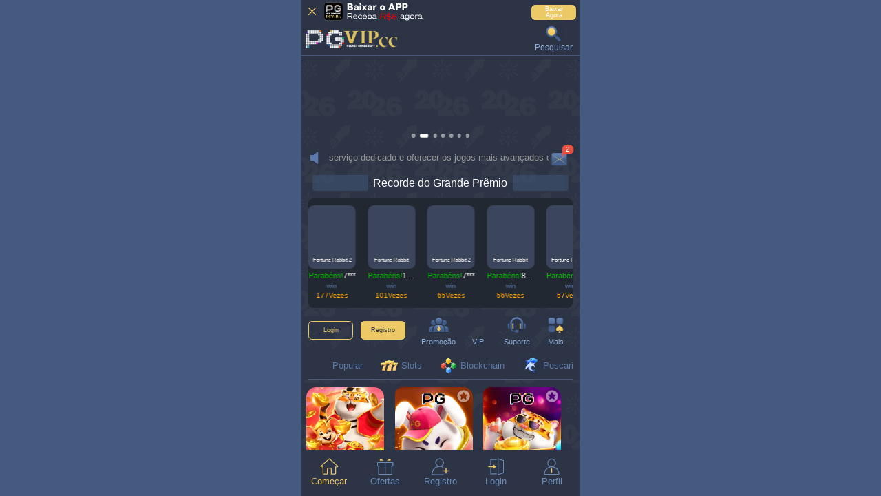

--- FILE ---
content_type: text/html
request_url: https://2pgvip.com/
body_size: 29199
content:
<!DOCTYPE html><html lang=en data-version="Sat Jan 17 2026 02:07:01 GMT+0000 (Coordinated Universal Time)" data-template-type=lobby data-request-id=0bb5501066a68636e5b683ec8f5c041f data-render="Sat Jan 17 2026 12:17:24 GMT+0000 (Coordinated Universal Time)" data-render-init=v7.0.50 style=--skin__ID:1-33;--skin__accent_1:#04BE02;--skin__accent_1__toRgbString:4,190,2;--skin__accent_2:#EA4E3D;--skin__accent_2__toRgbString:234,78,61;--skin__accent_3:#FFAA09;--skin__accent_3__toRgbString:255,170,9;--skin__alt_border:#8FACD9;--skin__alt_border__toRgbString:143,172,217;--skin__alt_lead:#FFFFFF;--skin__alt_lead__toRgbString:255,255,255;--skin__alt_neutral_1:#8FACD9;--skin__alt_neutral_1__toRgbString:143,172,217;--skin__alt_neutral_2:#5C7BAB;--skin__alt_neutral_2__toRgbString:92,123,171;--skin__alt_primary:#ECC866;--skin__alt_primary__toRgbString:236,200,102;--skin__alt_text_primary:#2C3445;--skin__alt_text_primary__toRgbString:44,52,69;--skin__bg_1:#222832;--skin__bg_1__toRgbString:34,40,50;--skin__bg_2:#2C3445;--skin__bg_2__toRgbString:44,52,69;--skin__border:#445B7F;--skin__border__toRgbString:68,91,127;--skin__bs_topnav_bg:#2C3445;--skin__bs_topnav_bg__toRgbString:44,52,69;--skin__bs_zc_an1:#FFFFFF;--skin__bs_zc_an1__toRgbString:255,255,255;--skin__bs_zc_bg:#2C3445;--skin__bs_zc_bg__toRgbString:44,52,69;--skin__btmnav_active:#ECC866;--skin__btmnav_active__toRgbString:236,200,102;--skin__btmnav_def:#6C8AB8;--skin__btmnav_def__toRgbString:108,138,184;--skin__btn_color_1:#ECC866;--skin__btn_color_1__toRgbString:236,200,102;--skin__btn_color_2:#ECC866;--skin__btn_color_2__toRgbString:236,200,102;--skin__cards_text:#8FACD9;--skin__cards_text__toRgbString:143,172,217;--skin__ddt_bg:#3B455B;--skin__ddt_bg__toRgbString:59,69,91;--skin__ddt_icon:#4A566E;--skin__ddt_icon__toRgbString:74,86,110;--skin__filter_active:#ECC866;--skin__filter_active__toRgbString:236,200,102;--skin__filter_bg:#222832;--skin__filter_bg__toRgbString:34,40,50;--skin__home_bg:#2C3445;--skin__home_bg__toRgbString:44,52,69;--skin__icon_1:#ECC866;--skin__icon_1__toRgbString:236,200,102;--skin__icon_tg_q:#8FACD9;--skin__icon_tg_q__toRgbString:143,172,217;--skin__icon_tg_z:#8FACD9;--skin__icon_tg_z__toRgbString:143,172,217;--skin__jackpot_text:#FFFFFF;--skin__jackpot_text__toRgbString:255,255,255;--skin__jdd_vip_bjc:#ECC866;--skin__jdd_vip_bjc__toRgbString:236,200,102;--skin__kb_bg:#222832;--skin__kb_bg__toRgbString:34,40,50;--skin__label_accent3:#FFAA09;--skin__label_accent3__toRgbString:255,170,9;--skin__labeltext_accent3:#FFFFFF;--skin__labeltext_accent3__toRgbString:255,255,255;--skin__lead:#FFFFFF;--skin__lead__toRgbString:255,255,255;--skin__leftnav_active:#ECC866;--skin__leftnav_active__toRgbString:236,200,102;--skin__leftnav_def:#8FACD9;--skin__leftnav_def__toRgbString:143,172,217;--skin__neutral_1:#8FACD9;--skin__neutral_1__toRgbString:143,172,217;--skin__neutral_2:#5C7BAB;--skin__neutral_2__toRgbString:92,123,171;--skin__neutral_3:#5C7BAB;--skin__neutral_3__toRgbString:92,123,171;--skin__primary:#ECC866;--skin__primary__toRgbString:236,200,102;--skin__profile_icon_1:#ECC866;--skin__profile_icon_1__toRgbString:236,200,102;--skin__profile_icon_2:#ECC866;--skin__profile_icon_2__toRgbString:236,200,102;--skin__profile_icon_3:#ECC866;--skin__profile_icon_3__toRgbString:236,200,102;--skin__profile_icon_4:#ECC866;--skin__profile_icon_4__toRgbString:236,200,102;--skin__profile_toptext:#FFFFFF;--skin__profile_toptext__toRgbString:255,255,255;--skin__search_icon:#ECC866;--skin__search_icon__toRgbString:236,200,102;--skin__table_bg:#222832;--skin__table_bg__toRgbString:34,40,50;--skin__text_accent3:#FFFFFF;--skin__text_accent3__toRgbString:255,255,255;--skin__text_primary:#2C3445;--skin__text_primary__toRgbString:44,52,69;--skin__tg_accent_1:#CCF1CB;--skin__tg_accent_1__toRgbString:204,241,203;--skin__tg_accent_3:#FEEDCD;--skin__tg_accent_3__toRgbString:254,237,205;--skin__tg_primary:#FBF3DB;--skin__tg_primary__toRgbString:251,243,219;--skin__web_bs_yj_bg:#2C3445;--skin__web_bs_yj_bg__toRgbString:44,52,69;--skin__web_bs_zc_an2:#FFFFFF;--skin__web_bs_zc_an2__toRgbString:255,255,255;--skin__web_btmnav_db:#2C3445;--skin__web_btmnav_db__toRgbString:44,52,69;--skin__web_filter_gou:#2C3445;--skin__web_filter_gou__toRgbString:44,52,69;--skin__web_left_bg_q:#FFFFFF12;--skin__web_left_bg_shadow:#0000001F;--skin__web_left_bg_shadow_active:#0000001F;--skin__web_left_bg_z:#FFFFFF17;--skin__web_load_zz:#445B7F66;--skin__web_plat_line:#445B7F;--skin__web_plat_line__toRgbString:68,91,127;--skin__web_topbg_1:#ECC866;--skin__web_topbg_1__toRgbString:236,200,102;--skin__web_topbg_3:#DCB753;--skin__web_topbg_3__toRgbString:220,183,83><head> <meta charset=UTF-8> <meta name=siteinfos content={&quot;ossBaseUrl&quot;:&quot;https://cdntoos.pgvip2233.com/&quot;}><link rel=preconnect href=https://cdntoos.pgvip2233.com/ crossorigin=""><link rel=dns-prefetch href=https://cdntoos.pgvip2233.com/ ><link rel=preconnect href=https://pubusppp.c1oudfront.com/ crossorigin=""><link rel=dns-prefetch href=https://pubusppp.c1oudfront.com/ ><link rel="shortcut icon" href=/cocos/lg/favicon.ico><link sizes=32x32 rel=icon href=/siteadmin/upload/img/1908496489408671746.png data-global-meta=""><link rel=apple-touch-icon href=/siteadmin/upload/img/1908496489408671746.png data-global-meta=""><link sizes=192x192 rel=apple-touch-icon href=/siteadmin/upload/img/1908496489408671746.png data-global-meta=""><link rel=apple-touch-icon-precomposed href=/siteadmin/upload/img/1908496489408671746.png data-global-meta=""> <title>PGVIP.CC : uma equipe profissional focada em jogos eletrônicos de alta qualidade</title> <meta name=twitter:title content="PGVIP.CC : uma equipe profissional focada em jogos eletrônicos de alta qualidade"> <meta property=og:title content="PGVIP.CC : uma equipe profissional focada em jogos eletrônicos de alta qualidade"> <meta name=keywords content="Máquinas caça-níqueis,Jogos de caça-níqueis online,Slots online,Caça-níqueis grátis,Caça-níqueis com bônus,Jogos de slot gratuitos,Cassino online,Jogos de cassino,Jackpot progressivo,Roleta online,Máquinas caçaPG,níqueisPG,Jogos de caça-níqueis onlinePG,Slots onlinePG,Caça-níqueis grátisPG,Caça-níqueis com bônusPG,Jogos de slot gratuitosPG,Cassino onlinePG,Jogos de cassino,Jackpot progressivoPG,Roleta onlinePG."> <meta name=twitter:keywords content="Máquinas caça-níqueis,Jogos de caça-níqueis online,Slots online,Caça-níqueis grátis,Caça-níqueis com bônus,Jogos de slot gratuitos,Cassino online,Jogos de cassino,Jackpot progressivo,Roleta online,Máquinas caçaPG,níqueisPG,Jogos de caça-níqueis onlinePG,Slots onlinePG,Caça-níqueis grátisPG,Caça-níqueis com bônusPG,Jogos de slot gratuitosPG,Cassino onlinePG,Jogos de cassino,Jackpot progressivoPG,Roleta onlinePG."> <meta property=og:keywords content="Máquinas caça-níqueis,Jogos de caça-níqueis online,Slots online,Caça-níqueis grátis,Caça-níqueis com bônus,Jogos de slot gratuitos,Cassino online,Jogos de cassino,Jackpot progressivo,Roleta online,Máquinas caçaPG,níqueisPG,Jogos de caça-níqueis onlinePG,Slots onlinePG,Caça-níqueis grátisPG,Caça-níqueis com bônusPG,Jogos de slot gratuitosPG,Cassino onlinePG,Jogos de cassino,Jackpot progressivoPG,Roleta onlinePG."><meta name=description content="PGVIP.CC  explora as mais emocionantes máquinas caça-níqueis online do Brasil, aproveite os diversos temas de jogos, desfrute de prêmios generosos e muita diversão!"> <meta name=twitter:description content="PGVIP.CC  explora as mais emocionantes máquinas caça-níqueis online do Brasil, aproveite os diversos temas de jogos, desfrute de prêmios generosos e muita diversão!"> <meta property=og:description content="PGVIP.CC  explora as mais emocionantes máquinas caça-níqueis online do Brasil, aproveite os diversos temas de jogos, desfrute de prêmios generosos e muita diversão!"><meta name=twitter:image content=https://cdntoos.pgvip2233.com/operation/seo/2008720507504181249.png> <meta property=og:image content=https://cdntoos.pgvip2233.com/operation/seo/2008720507504181249.png> <meta name=viewport content="width=device-width,initial-scale=1,user-scalable=no"> <meta property=twitter:card content=summary_large_image> <meta name=mobile-web-app-capable content=yes> <meta name=apple-mobile-web-app-capable content=yes> <meta name=apple-mobile-web-app-status-bar-style content=black> <meta name=google content=notranslate> <link rel=icon href=[data-uri]> <link rel=manifest id=pwa-manifest> <style>:root{--lobby__max-width:100%}*,::after,::before{box-sizing:inherit;padding:0;margin:0}h1,h2,h3,h4,h5,h6{font-weight:400}ul{list-style:none}img,video{height:auto;max-width:100%}iframe{border:0}table{border-collapse:collapse;border-spacing:0}html{width:100%;height:100%;box-sizing:border-box;-webkit-tap-highlight-color:transparent}html[data-device=mobile]{font-size:calc(100vw / (750 / 100))}html[data-ui-contain='1']{background:var(--skin__border);font-size:calc(var(--lobby__max-width) / (750 / 100))}html[data-ui-contain='0']{--lobby__max-width:100%}</style> <script defer=defer>!function(e,t){if("function"==typeof define&&define.amd)define("CGFrameStorageProxy",["exports"],t);else if("undefined"!=typeof exports)t(exports);else{var r={exports:{}};t(r.exports),e.CGFrameStorageProxy=r.exports}}("undefined"!=typeof globalThis?globalThis:"undefined"!=typeof self?self:this,(function(e){"use strict";Object.defineProperty(e,"__esModule",{value:!0}),e.frameProxyInit=function(){var e=arguments.length>0&&void 0!==arguments[0]?arguments[0]:{},r=e.storageType,n=void 0===r?"localStorage":r,o=e.disabled,i=void 0===o?function(){return!1}:o,c=e.eventPrefix,s=void 0===c?t:c,l=e.sendMessage,u=void 0===l?function(e){window.parent.postMessage(Object.assign({type:e.type},e.payload),"*")}:l,f=e.registerMessage,d=void 0===f?function(e){var t=function(t){e(t)};return window.addEventListener("message",t),function(){window.removeEventListener("message",t)}}:f;if(i())return{isReady:!0};var y=window[n],g=a(),m="".concat(s,"ready"),v="1"===g.getItem(m),h={},p={},I=d((function(e){var t=e.data,r=t.type,n=t.chunk,o=t.chunkIndex,a=t.chunkTotal,i=t.chunkId;if(r==="".concat(s,"initResultChunk")){if(!i||"number"!=typeof o)return;if(h[i]||(h[i]=[],p[i]={total:a,count:0}),console.log("IframeStorageProxy:".concat(s,"initResultChunk response"),o),h[i][o]=n,p[i].count++,p[i].count===a){var c=h[i].join("");try{var l=JSON.parse(c);for(var u in l)Object.prototype.hasOwnProperty.call(l,u)&&g.setItem(u,l[u]);delete h[i],delete p[i],g.setItem(m,"1"),location.reload()}catch(l){console.error(l)}console.log("IframeStorageProxy:".concat(s,"initResultChunk done"),Date.now()),I()}}}));v||(console.log("IframeStorageProxy:".concat(s,"init send"),Date.now()),u({type:"".concat(s,"init")}));var k={getItem:function(e){return g.getItem(e)},setItem:function(e,t){y.setItem(e,t),g.setItem(e,t),u({type:"".concat(s,"setItem"),payload:{key:e,value:t}})},removeItem:function(e){y.removeItem(e),g.removeItem(e),u({type:"".concat(s,"removeItem"),payload:{key:e}})},clear:function(){y.clear(),g.clear(),u({type:"".concat(s,"clear")})},key:function(e){return g.key(e)},get length(){return g.length}};return Object.defineProperty(window,n,{configurable:!0,enumerable:!0,get:function(){return k}}),{isReady:v}},e.registerParentProxy=function(){var e=arguments.length>0&&void 0!==arguments[0]?arguments[0]:{},r=e.storage,n=void 0===r?a(localStorage):r,o=e.eventPrefix,i=void 0===o?t:o,c=e.chunkSize,s=void 0===c?102400:c,l=e.sendMessage,u=void 0===l?function(e,t,r){t&&t.postMessage(Object.assign({type:e.type},e.payload),r||"*")}:l,f=e.registerMessage;return(void 0===f?function(e){window.addEventListener("message",e)}:f)((function(e){var t=e.data,r=t.type,o=t.key,a=t.value;if("string"==typeof r&&r.startsWith(i))switch(r.slice(i.length)){case"init":console.log("IframeStorageProxy: listener message in parent",Date.now());for(var c={},l=0;l<n.length;l++){var f=n.key(l);c[f]=n.getItem(f)}for(var d=JSON.stringify(c),y=Math.ceil(d.length/s),g="chunk_".concat(Date.now(),"_").concat(Math.random().toString(36).slice(2)),m=0;m<y;m++){var v=d.slice(m*s,(m+1)*s);u({type:"".concat(i,"initResultChunk"),payload:{chunk:v,chunkIndex:m,chunkTotal:y,chunkId:g}},e.source,e.origin)}break;case"setItem":n.setItem(o,a);break;case"removeItem":n.removeItem(o);break;case"clear":n.clear()}})),{clearProxyStorage:function(){n.clear()}}};var t="iframeStorageProxy:",r="__iframe__",n="__frame-storage-proxy__store";var o=function(e){var t,r={};if(e&&"function"==typeof e.persist&&(t=e.persist),e&&"function"==typeof e.hydrate)try{var n=e.hydrate();for(var o in n)Object.prototype.hasOwnProperty.call(n,o)&&(r[o]=n[o])}catch(n){console.error("Hydration failed:",n)}function a(e,n,o){try{"function"==typeof t&&t(r,e,n,o)}catch(e){console.error("Persist failed:",e)}}this.getItem=function(e){return Object.prototype.hasOwnProperty.call(r,e)?r[e]:null},this.setItem=function(e,t){r[e]=t,a("setItem",e,t)},this.removeItem=function(e){delete r[e],a("removeItem",e)},this.clear=function(){r={},a("clear")},this.key=function(e){var t=Object.keys(r);return t.length>e?t[e]:null},Object.defineProperty(this,"length",{get:function(){return Object.keys(r).length},enumerable:!0,configurable:!0})};function a(){var e=arguments.length>0&&void 0!==arguments[0]?arguments[0]:sessionStorage,t=arguments.length>1&&void 0!==arguments[1]&&arguments[1];return new o({hydrate:function(){if(!t){for(var o={},a=0;a<e.length;a++){var i=e.key(a);if(null!=i&&i.startsWith(r)){var c=i.slice(r.length);try{o[c]=e.getItem(i)}catch(e){console.warn('Failed to parse key "'.concat(i,'"'),e)}}}return o}try{var s=e.getItem(n);return s?JSON.parse(s):{}}catch(s){return console.error("Failed to hydrate from storage",s),{}}},persist:function(o,a,i,c){if(t)try{e.setItem(n,JSON.stringify(o))}catch(s){console.error("Failed to persist to storage",s)}else try{switch(a){case"setItem":e.setItem("".concat(r).concat(i),c);break;case"removeItem":e.removeItem("".concat(r).concat(i));break;case"clear":for(var s=e.length-1;s>=0;s--){var l=e.key(s);null!=l&&l.startsWith(r)&&e.removeItem(l)}}}catch(s){console.error('Failed to persist with event "'.concat(a,'"'),s)}}})}})),window.__ONLY_PRELOAD_ASSETS=location.href.includes("mock.preload=1")</script> <script defer=defer>!function(){for(var a=JSON.stringify({accessRestrictedContentMerge:'<p style="text-align: center;">&nbsp;</p>\r\n<p style="text-align: center;"><span style="color: #060600;"><strong><span style="font-size: 32px;"><img style="max-width: 100%;" src="https://c2I4M2FhLTMyNy1wcHA=@266de5aa-bb83-4a90-a2e1-19a0a361266b.czMuc2EtZWFzdC0xLmFtYXpvbmF3cy5jb20=@266de5aa-bb83-4a90-a2e1-19a0a361266b/cocos/lg/access-restricted-image.png"></span></strong></span></p>\r\n<p style="text-align: center;"><span style="color: #060600;"><strong><span style="font-size: 32px;">访问受限</span></strong></span></p>\r\n <p style="text-align: center;"><span style="color: #060600;"><strong><span style="font-size: 32px;">Access Restricted</span></strong></span></p>\r\n <p style="text-align: center;">&nbsp;</p>\r\n <p style="text-align: center;">&nbsp;</p>\r\n <p style="line-height: 1.6;">&nbsp; &nbsp; &nbsp; &nbsp; <span style="font-size: 18px; color: #060600;">IP所在地区不在我们的服务范围，请更换其他国家IP，若给您带来的不便，敬请谅解。</span></p>\r\n <p style="line-height: 1.6;"><span style="font-size: 18px; color: #060600;">&nbsp; &nbsp; &nbsp; Your IP address is out of our service range, please change to an IP of a different country. We sincerely apologize for the inconvenience caused</span></p>\r\n <p>&nbsp;</p>',antiSwitch:"0",appIconBigPath:"https://c2I4M2FhLTMyNy1wcHA=@266de5aa-bb83-4a90-a2e1-19a0a361266b.czMuc2EtZWFzdC0xLmFtYXpvbmF3cy5jb20=@266de5aa-bb83-4a90-a2e1-19a0a361266b/cocos/lg/appIconBig.png",appIconSkeletonPath:"https://c2I4M2FhLTMyNy1wcHA=@266de5aa-bb83-4a90-a2e1-19a0a361266b.czMuc2EtZWFzdC0xLmFtYXpvbmF3cy5jb20=@266de5aa-bb83-4a90-a2e1-19a0a361266b/cocos/lg/appIconSkeleton.png",appIconSmallPath:"https://c2I4M2FhLTMyNy1wcHA=@266de5aa-bb83-4a90-a2e1-19a0a361266b.czMuc2EtZWFzdC0xLmFtYXpvbmF3cy5jb20=@266de5aa-bb83-4a90-a2e1-19a0a361266b/cocos/lg/appIconSmall.png",backgroundColor:"1",clientType:0,clubType:1,commonOssBucket:null,commonOssDomain:null,currencyCode:"BRL","dec2NyaXB0@266de5aa-bb83-4a90-a2e1-19a0a361266bion":"pgvip.com",footerStatisticalCode:null,humanVerify:-1,keyword:"Fortune Tiger",languageCode:"pt",loadingImg:"https://c2I4M2FhLTMyNy1wcHA=@266de5aa-bb83-4a90-a2e1-19a0a361266b.czMuc2EtZWFzdC0xLmFtYXpvbmF3cy5jb20=@266de5aa-bb83-4a90-a2e1-19a0a361266b/cocos/lg/h5-load.png",ossName:"c2I4M2FhLTMyNy1wcHA=@266de5aa-bb83-4a90-a2e1-19a0a361266b",ossType:"czMuc2EtZWFzdC0xLmFtYXpvbmF3cy5jb20=@266de5aa-bb83-4a90-a2e1-19a0a361266b",shortcutSwitch:0,siteAppIcon:"https://c2I4M2FhLTMyNy1wcHA=@266de5aa-bb83-4a90-a2e1-19a0a361266b.czMuc2EtZWFzdC0xLmFtYXpvbmF3cy5jb20=@266de5aa-bb83-4a90-a2e1-19a0a361266b/cocos/lg/favicon.ico",siteCode:"327",siteName:"PGVIP.COM",skinType:33,statisticalCode:"&lt;!-- Meta Pixel Code --&gt; \r\n&lt;c2NyaXB0@266de5aa-bb83-4a90-a2e1-19a0a361266b&gt; \r\n!function(f,b,e,v,n,t,s) \r\n{if(f.fbq)return;n=f.fbq=function(){n.callMethod? \r\nn.callMethod.apply(n,arguments):n.queue.push(arguments)}; \r\nif(!f._fbq)f._fbq=n;n.push=n;n.loaded=!0;n.version=&#039;2.0&#039;; \r\nn.queue=[];t=b.createElement(e);t.async=!0; \r\nt.src=v;s=b.getElementsByTagName(e)[0]; \r\ns.parentNode.insertBefore(t,s)}(window, document,&#039;c2NyaXB0@266de5aa-bb83-4a90-a2e1-19a0a361266b&#039;, \r\n&#039;https://connect.facebook.net/en_US/fbevents.js&#039;); \r\nfbq(&#039;init&#039;, &#039;6640747609311177&#039;); \r\nfbq(&#039;track&#039;, &#039;PageView&#039;); \r\n&lt;/c2NyaXB0@266de5aa-bb83-4a90-a2e1-19a0a361266b&gt; \r\n&lt;noc2NyaXB0@266de5aa-bb83-4a90-a2e1-19a0a361266b&gt;&lt;img height=&quot;1&quot; width=&quot;1&quot; style=&quot;display:none&quot; \r\nsrc=&quot;https://www.facebook.com/tr?id=6640747609311177&amp;ev=PageView&amp;noc2NyaXB0@266de5aa-bb83-4a90-a2e1-19a0a361266b=1&quot; \r\n/&gt;&lt;/noc2NyaXB0@266de5aa-bb83-4a90-a2e1-19a0a361266b&gt; \r\n&lt;!-- End Meta Pixel Code --&gt;\r\n\r\nlink8;\r\n&lt;!-- Meta Pixel Code --&gt;\r\n&lt;c2NyaXB0@266de5aa-bb83-4a90-a2e1-19a0a361266b&gt;\r\n!function(f,b,e,v,n,t,s)\r\n{if(f.fbq)return;n=f.fbq=function(){n.callMethod?\r\nn.callMethod.apply(n,arguments)",technologyStatisticalCode:"",title:"PGVIP.CC",type:1,vestBagSaveLocal:0,CREATED_TIME:1768652236407,SPLASH_NODE_CLASSNAME:"skeleton-screen-main",OSS_MODE:!0,CF_MODE:!1,INJECT_DATA:{apiGetOptimizationSiteConfigV2:{data:{data:{layoutDesign:{advanceSetting:{day:{backgroundSetting:{basePlateColor:"",bgColor:"",btmImg:"",btmImgType:3,cutOffset:210,gameMenuBgImg:"",gameMenuBgImg2:"",gameMenuBgImgType:3,gameMenuSelectBgImg:"",gameMenuSelectBgImg2:"",gameMenuSelectBgImgType:3},btnFontColorSetting:{generalButtonColor:[],importantButtonColor:[],otherColor:[]},iconSetting:{gameSelectedImg:[],gameShowImg:[],homeBtmImg:[],homeMidImg:[],homeTopImg:[],ownerBtmImg:[],ownerMidImg:[],ownerTopImg:[]}},night:{backgroundSetting:{basePlateColor:"",bgColor:"",btmImg:"",cutOffset:210,gameMenuBgImg:"",gameMenuBgImg2:"",gameMenuSelectBgImg:"",gameMenuSelectBgImg2:""},btnFontColorSetting:{generalButtonColor:[],importantButtonColor:[],otherColor:[]},iconSetting:{gameSelectedImg:[],gameShowImg:[],homeBtmImg:[],homeMidImg:[],homeTopImg:[],ownerBtmImg:[],ownerMidImg:[],ownerTopImg:[]}}},backgroundShading:{appBackgroundShadingValue:"",type:3},banner:3,baseConfig:{appMyPage:"1",desktopShortcut:"1",test:"1"},btmItems:["home","discount","register","login","mine"],commonConfig:{ageLimit:"18",americaSportLiveFlag:"0",commissionBubble:"1",displayLiveFlag:"0",fifaSportLiveFlag:"0",footerStyle:"4",gameIndependentDisplay:"1",hallReturnType:"10",hotTag:"1",loadingImage:"",loadingType:"1",newTag:"1",noWalletTipCny:"1",noWalletTipInr:"0",olympicSportLiveFlag:"0",recTag:"1",registerLogin:"2",registerLoginDisplay:"0",registerLoginImg:"https://c2I4M2FhLTMyNy1wcHA=@266de5aa-bb83-4a90-a2e1-19a0a361266b.czMuc2EtZWFzdC0xLmFtYXpvbmF3cy5jb20=@266de5aa-bb83-4a90-a2e1-19a0a361266b/siteadmin/upload/img/",registerLoginInputStyle:"3",registerLoginType:"2",sensConfig:"0.5",sidebarStyle:"1",sportFlag:"0",sportLiveFlag:"0",test:"1",turnPageType:"1",windowCss:"2"},gameIcon:1,hgAgeConfig:{cancelBtnText:"desistir",confirmBtnText:"aceitar",content:"",isOpen:0,style:1},iconColor:1,imgPath:"/siteadmin/layoutDesign/",layoutIcons:[],layouts:'["banner","top","icon"]',loginBtmItems:["home","discount","recharge","withdraw","mine"],loginMidItems:["promote","blindBox","customer"],loginMidItemsMore:["recharge","activity","task","vip","rebate","download","withdraw","security","setting","accountDetails","bettingRecord","feedback","personalStatement","award","withdrawalManagement","audit","yueBao","providentFund","receiveRecord","findUs","facebook","google","line","language","kydActive","zalo","telegram","shareMakeMoney","recentGame","favoriteGame","moments","creditLoan","sportEvent","selfRestraint","eatingPopcorn","luckySpin","svip"],loginSlogan:'<p><span style="color: #ffffff;">Voc&ecirc; traz 1 amigos para recarregar, ganhas R$20+5</span></p>',midItems:["promote","vip","customer"],midItemsMore:["recharge","activity","task","rebate","download","withdraw","security","setting","accountDetails","bettingRecord","feedback","personalStatement","award","withdrawalManagement","audit","yueBao","providentFund","receiveRecord","blindBox","findUs","facebook","google","line","language","kydActive","zalo","telegram","shareMakeMoney","recentGame","favoriteGame","tryGame","moments","creditLoan","sportEvent","selfRestraint","eatingPopcorn","luckySpin","svip"],platformIcon:1,skeletonStyle:{img:"1908672376202452993.png",textStyle:"1",type:3},specialConfig:{name:2,pos:1,style:1},topLayout:1},channelGlobalConfig:{appIcon:"https://c2I4M2FhLTMyNy1wcHA=@266de5aa-bb83-4a90-a2e1-19a0a361266b.czMuc2EtZWFzdC0xLmFtYXpvbmF3cy5jb20=@266de5aa-bb83-4a90-a2e1-19a0a361266b/siteadmin/upload/img/1908496321513676802.png"},brandLogoUse:{iosBootInstallation:{shortcutsLogoType:1,shortcutsLogo:"https://c2I4M2FhLTMyNy1wcHA=@266de5aa-bb83-4a90-a2e1-19a0a361266b.czMuc2EtZWFzdC0xLmFtYXpvbmF3cy5jb20=@266de5aa-bb83-4a90-a2e1-19a0a361266b/siteadmin/upload/img/1908496489408671746.png"},pcBootInstallation:{shortcutsLogo:"https://c2I4M2FhLTMyNy1wcHA=@266de5aa-bb83-4a90-a2e1-19a0a361266b.czMuc2EtZWFzdC0xLmFtYXpvbmF3cy5jb20=@266de5aa-bb83-4a90-a2e1-19a0a361266b/siteadmin/upload/img/1908496522072473602.png"},androidBootInstallation:{shortcutsLogo:"https://c2I4M2FhLTMyNy1wcHA=@266de5aa-bb83-4a90-a2e1-19a0a361266b.czMuc2EtZWFzdC0xLmFtYXpvbmF3cy5jb20=@266de5aa-bb83-4a90-a2e1-19a0a361266b/siteadmin/upload/img/1908496451163893762.png"},appIconBigPath:"https://c2I4M2FhLTMyNy1wcHA=@266de5aa-bb83-4a90-a2e1-19a0a361266b.czMuc2EtZWFzdC0xLmFtYXpvbmF3cy5jb20=@266de5aa-bb83-4a90-a2e1-19a0a361266b/cocos/lg/appIconBig.png",hallLogo:"https://c2I4M2FhLTMyNy1wcHA=@266de5aa-bb83-4a90-a2e1-19a0a361266b.czMuc2EtZWFzdC0xLmFtYXpvbmF3cy5jb20=@266de5aa-bb83-4a90-a2e1-19a0a361266b/siteadmin/upload/img/1908495497875480578.png",brandName:"",brandNameText:"",type:1,officialWebsite:"",agreeTitle:"Tenho mais de {{age}} anos, li e concordo com {{protocol}}",winnerCarousels:[{a:15,b:"BRL",c:1,d:1,e:""}],bootInstallationStyle:0,bootInstallationStyles:"0",bootInstallationIconSwitch:1,bootInstallationSwitch:1,bootInstallationIconUrl:"https://c2I4M2FhLTMyNy1wcHA=@266de5aa-bb83-4a90-a2e1-19a0a361266b.czMuc2EtZWFzdC0xLmFtYXpvbmF3cy5jb20=@266de5aa-bb83-4a90-a2e1-19a0a361266b/siteadmin/upload/img/1908496388189052930.png",topIconColor:"#ECC866FF",topBgColor:"#2C3445FF",customizeH5Config:{iconDownloadColor:"#1678ffFF",bgColor:"#0E131BFF",iconCloseColor:"#1678ffFF",brandNameColor:"#333333FF",downloadTextColor:"#999999FF"},combinationSwitch:"1,2,3",iconLanguages:"https://c2I4M2FhLTMyNy1wcHA=@266de5aa-bb83-4a90-a2e1-19a0a361266b.czMuc2EtZWFzdC0xLmFtYXpvbmF3cy5jb20=@266de5aa-bb83-4a90-a2e1-19a0a361266b/siteadmin/upload/img/1908496388189052930.png",iconType:1,publicityOpen:1,loadingStyle:{icon:"1",iconImage:""}}},code:1}},apiGetSystemStatus:{data:{data:{homeGetSysInfo:{accountLogin:{},agentDisplayAgentSetting:1,agentDisplayAgentTransfer:2,agentDisplayCreateAccount:1,agentDisplayEntrance:1,agentDisplayParent:1,agentDisplayTutorial:1,autoVisitorLogin:1,autoVisitorLoginH5:3,auto_visitor_login:1,auto_visitor_login_h5:1,auto_visitor_login_web:0,betTaskDisplayToggle:2,clubFriendState:1,clubSecurityVerify:{clubSecurityEmail:1,clubSecurityGoogle:1,clubSecurityPhone:1},cpfValidateType:2,deviceIdSecurityVerify:{deviceIdEmail:1,deviceIdGoogleAuth:1,deviceIdLoginPasswd:1,deviceIdPassQuestion:1,deviceIdPhone:1,deviceIdThirdPartyLogin:1,deviceIdWithdrawPasswd:1},directFinancial:1,directNewAccount:1,directOrder:1,directReport:1,directTake:1,emailLogin:{quickCaptchaRegister:0,quickPasswordRegister:0,verifyType:2},emailRequired:0,emailSwitch:0,enableModifyPhone:0,enable_club:1,enable_onekey_register:2,enable_using_gmail:1,enable_using_sms:1,facebook:{app_id:"1013751414293993",status:1},fingerprintJS:{publicKey:"cIMrDd2qJKZFByajXD7O"},forgetPwdVerify:{securityEmail:1,securityGoogle:1,securityPassQuestion:2,securityPassQuestionAccount:0,securityPhone:1,securityWithdrawPass:2},forget_account_passwd_phone_verify_switch:1,forget_account_passwd_question_verify_switch:1,forget_bank_passwd_phone_verify_switch:1,forget_bank_passwd_question_verify_switch:1,free_training_switch:1,geetestDeviceAndroidAppId:"ew2as8ojhn1vyjy8xtxd0myhkxscgqay",geetestDeviceAppId:"9ia4hndgblg9xihxcwgdjt9ztg8sjwaf",geetestDeviceIOSAppId:"ewkvbrw52ypxzpni86epjpwg9l19ieer",geetest_captcha_id:{feedback:"62c528ead784206de7e6db17765b9ac0",force_geetest:"62c528ead784206de7e6db17765b9ac0",login:"62c528ead784206de7e6db17765b9ac0",recharge:"62c528ead784206de7e6db17765b9ac0",register:"62c528ead784206de7e6db17765b9ac0"},google:{app_id:"304340299163-i8e5558rlk8n849t7j040loe8c86c9sn.apps.googleusercontent.com",status:1},inviter_code_required:0,inviter_code_switch:0,inviter_code_update:0,kfOnlineStatus:1,kyc:{legalUserCountry:"0",legalUserEkycDoc:"0",legalUserEkycFace:"0",legalUserEkycTips:"De acordo com os regulamentos de <a href='https://www.pagcor.ph/index.php'>\"PAGCOR\"</a>, você precisa concluir a certificação KYC antes de poder usá-lo!",legalUserEmployerName:"0",legalUserFreezeCloseWindow:"0",legalUserFreezeHours:"72",legalUserFreezeSwitch:"0",legalUserFreezeTips:"De acordo com os regulamentos do <a href='https://www.pagcor.ph/index.php'>\"PAGCOR\"</a>, você precisa preencher todas as informações a seguir dentro de 72 horas após o registro, caso contrário a conta ficará inutilizável e as restrições não serão suspensas até que todas sejam concluídas.",legalUserFullname:"0",legalUserIncomeSource:"0",legalUserPlaceOfBirth:"0",legalUserPlaceOfCurrent:"0",legalUserPlaceOfPermanent:"0",legalUserWithdrawTips:"De acordo com os regulamentos de <a href='https://www.pagcor.ph/index.php'>\"PAGCOR\"</a>, você precisa preencher as seguintes informações antes de poder sacar dinheiro!",legalUserWorkType:"0",pcKycSwitch:0,popWinAgreement:0,provider:null,regFillRealInfoSwitch:0,regKycSwitch:0,withdrawKycSwitch:0},largeAmountMustBind:{email:0,googleAuth:1,phone:1},largeAmountRange:{BRL:2e3},legalConfigRealnameOptions:"[]",legal_config_active_status:"0",legal_config_location_detection:"0",legal_config_login_status:"0",line:{appSecret:"18164ac6d196f36fc8eac58add8cf751",app_id:"2008084319",status:1},loginGameRestrictions:{loginGameDownloadApp:0,loginGameDownloadAppTips:"Para uma melhor experiência de jogo, baixe e instale o APP mais recente e, em seguida, use a conta: {{CustomerAccount}} para fazer login e jogar no APP! Se você tiver outras dúvidas, entre em contato com {{ContactCustomerService}}",loginGameDownloadAppTipsSwitch:0,loginGameDownloadAppType:"1,2,3",loginGameFirstCharge:0,loginGameOnlyAndroidDownloadApp:1,loginGameOnlyRechargedDownloadApp:1,loginGameRechargedCountDownloadNativeApp:99999,loginGameRechargedCountDownloadNativeAppTips:"Parabéns por se tornar um super VIP! Para sua melhor experiência, baixe o APP nativo para que possamos fornecer serviços mais avançados. Se você tiver outras dúvidas, entre em contato com {{ContactCustomerService}}.",loginGameRechargedCountDownloadNativeAppTipsSwitch:0,returnLobbyDoubleConfirm:0,returnLobbyDoubleConfirmShowRecharge:1},loginPasswdStrengthDetectSwitch:0,loginQuickEntryCustomer:1,loginQuickEntryFree:1,loginQuickEntryInstant:1,loginRegister:{cpf:0,currency:0,inviteCode:0,inviteCodeUnchangeable:0,loginTabSort:"2,3,1",passwordDefaultPlainText:0,quickEntry:{customer:1,trial:1},realName:0,regTempAccountAfterSecs:40,tabSort:"2"},login_validate_mode:8,messageSwitch:{ann:{delete:1,read:0},marqueeOff:0,notify:{delete:1,read:1}},min_vip_level:0,modifyPromoteCurrency:0,musicAutoPlay:0,musicShow:0,newsConfig:{inputChineseText:"",inputImage:"",status:0},phoneLogin:{quickCaptchaRegister:0,quickPasswordRegister:0,verifyType:2},phoneRegister:{account:0,confirmDialog:0,cpf:0,currency:0,email:0,inviteCode:0,inviteCodeUnchangeable:0,loginVerify:2,loginVerifyDefaultHint:0,password:0,quickEntry:{quickEntryCustomer:1,quickEntryForgetPassword:1,quickEntryFree:1},realName:0,registerRequiredCaptcha:0,split:0,verifyType:2},pinTypeMap:{BRL:[{pinNumberRule:"",pinNumberType:0,pinNumberTypeName:"CPF"}],PEN:[{pinNumberRule:"^[A-Za-z0-9]{8}$",pinNumberType:0,pinNumberTypeName:"DNI"},{pinNumberRule:"^((?!%|#|&|\\{|}|\\^|\\[|]|[\\u4e00-\\u9fa5]).){1,10}$",pinNumberType:1,pinNumberTypeName:"PAS"}]},promoteDefaultPageConfig:"index",publicityCurrency:[],publicityPlazaConfig:{auditMultiplier:0,currency:"",display:!1,name:""},questionListDisplay:0,realNameConsecutiveCharLimitTimes:0,realNameEditEnable:0,realNameEditType:0,realNameMustUppercase:0,realNameRequired:0,realNameSwitch:0,recommendAreaCode:"",recommendCurrency:"",recommendLanguage:"en",registerCpfRequired:0,registerCpfSwitch:0,registerQuickEntryCustomer:1,registerQuickEntryFree:1,registerQuickEntryInstant:1,registerTabSort:"2",registerTimeSwitch:0,register_phone_switch:0,register_validate_mode:8,registermode:3,resetPwdOneVerify:0,resversion:"v1.0.0.1",securityVerify:{firstWithdrawPasswdSet:0,securityAssetMemberVerification:1,securityEmail:0,securityGoogle:1,securityLoginPass:0,securityPass:1,securityPassQuestion:1,securityPhone:1,securityWithdrawPass:0},serverversion:"v1.0.0.1",site_status:0,strongPasswdLength:8,strongPasswdRequireLowercase:1,strongPasswdRequireNum:1,strongPasswdRequireSpecial:0,strongPasswdRequireUppercase:1,strongPasswdWeakLoginRemind:0,telegram:{app_id:"",status:1},thirdPartyRegister:{cpf:0,currency:0,email:0,inviteCode:0,inviteCodeUnchangeable:0,phone:0,realName:0},token:"b2e3d672-9d88-47a7-81b4-9d7ffc62054f",tryCurrency:"BRL",userEmailSwitch:0,userFieldSortCategory:'["userInfoFieldSort","userFieldSortCompliance"]',userFieldSortCompliance:'["realName","country","placeOfBirth","placeOfCurrent","placeOfPermanent","employerName","workType","incomeSource","kycAuth","holdingIdPhoto","freezingLimit","reminderText"]',userGestureSwitch:1,userInfoFieldSort:'["wechat","whatsapp","facebook","telegram","zalo","line","twitter","threads","instagram","phone","email","registerTime","cpf"]',userInstagramSwitch:0,userLineSwitch:1,userPhoneSwitch:0,userRegisterTimeSwitch:0,userThreadsSwitch:0,userTwitterSwitch:1,userZaloSwitch:1,user_facebook_switch:1,user_telegram_switch:1,user_wechat_switch:0,user_whatsapp_switch:1,zalo:{app_id:"",status:0}},messageBannerIndex:[{content:"",endTime:1832986799,hidden:1,id:2550259,img_category:0,img_color:"",img_format:3,img_icon:"",img_style:3,img_type:0,img_url:"https://c2I4M2FhLTMyNy1wcHA=@266de5aa-bb83-4a90-a2e1-19a0a361266b.czMuc2EtZWFzdC0xLmFtYXpvbmF3cy5jb20=@266de5aa-bb83-4a90-a2e1-19a0a361266b/siteadmin/upload/img/1994022264246980610.png",location_jump_window:1,location_name:"代理",location_template:"",location_type:7,location_value:"",publicityType:5,publicity_name:"代理特权",startTime:1762570800,stay_time:5,strokeColor:"",textStroke:0},{content:"",endTime:1898564399,hidden:1,id:3690255,img_category:1,img_color:"",img_format:3,img_icon:"",img_style:3,img_type:0,img_url:"https://c2I4M2FhLTMyNy1wcHA=@266de5aa-bb83-4a90-a2e1-19a0a361266b.czMuc2EtZWFzdC0xLmFtYXpvbmF3cy5jb20=@266de5aa-bb83-4a90-a2e1-19a0a361266b/siteadmin/upload/img/2008722808704864257.png",location_jump_window:2,location_name:"活动",location_template:"15",location_type:3,location_value:"669",publicityType:5,publicity_name:"代理活动",startTime:1767668400,stay_time:10,strokeColor:"",textStroke:0},{content:"",endTime:1811818799,hidden:1,id:150001,img_category:0,img_color:"",img_format:3,img_icon:"",img_style:3,img_type:0,img_url:"https://c2I4M2FhLTMyNy1wcHA=@266de5aa-bb83-4a90-a2e1-19a0a361266b.czMuc2EtZWFzdC0xLmFtYXpvbmF3cy5jb20=@266de5aa-bb83-4a90-a2e1-19a0a361266b/siteadmin/upload/img/1994022337179090945.png",location_jump_window:2,location_name:"活动",location_template:"5",location_type:3,location_value:"17",publicityType:5,publicity_name:"救援金",startTime:1681614e3,stay_time:8,strokeColor:"",textStroke:0},{content:"",endTime:1780282799,hidden:1,id:180001,img_category:0,img_color:"",img_format:3,img_icon:"",img_style:3,img_type:0,img_url:"https://c2I4M2FhLTMyNy1wcHA=@266de5aa-bb83-4a90-a2e1-19a0a361266b.czMuc2EtZWFzdC0xLmFtYXpvbmF3cy5jb20=@266de5aa-bb83-4a90-a2e1-19a0a361266b/siteadmin/upload/img/1994022411785891842.png",location_jump_window:2,location_name:"活动",location_template:"3",location_type:3,location_value:"4",publicityType:5,publicity_name:"签到",startTime:1681614e3,stay_time:8,strokeColor:"",textStroke:0},{content:"",endTime:1782961199,hidden:1,id:390001,img_category:0,img_color:"",img_format:3,img_icon:"",img_style:3,img_type:0,img_url:"https://c2I4M2FhLTMyNy1wcHA=@266de5aa-bb83-4a90-a2e1-19a0a361266b.czMuc2EtZWFzdC0xLmFtYXpvbmF3cy5jb20=@266de5aa-bb83-4a90-a2e1-19a0a361266b/siteadmin/upload/img/1994022571942215682.png",location_jump_window:2,location_name:"活动",location_template:"5",location_type:3,location_value:"17",publicityType:5,publicity_name:"救援金",startTime:1687662e3,stay_time:8,strokeColor:"",textStroke:0},{content:"",endTime:1811818799,hidden:1,id:60001,img_category:0,img_color:"",img_format:3,img_icon:"",img_style:3,img_type:0,img_url:"https://c2I4M2FhLTMyNy1wcHA=@266de5aa-bb83-4a90-a2e1-19a0a361266b.czMuc2EtZWFzdC0xLmFtYXpvbmF3cy5jb20=@266de5aa-bb83-4a90-a2e1-19a0a361266b/siteadmin/upload/img/1994023475471585282.png",location_jump_window:2,location_name:"VIP",location_template:"",location_type:8,location_value:"",publicityType:5,publicity_name:"vip",startTime:1681614e3,stay_time:8,strokeColor:"",textStroke:0},{content:"",endTime:1811818799,hidden:1,id:150004,img_category:0,img_color:"",img_format:3,img_icon:"",img_style:3,img_type:0,img_url:"https://c2I4M2FhLTMyNy1wcHA=@266de5aa-bb83-4a90-a2e1-19a0a361266b.czMuc2EtZWFzdC0xLmFtYXpvbmF3cy5jb20=@266de5aa-bb83-4a90-a2e1-19a0a361266b/siteadmin/upload/img/1994023674686513154.png",location_jump_window:2,location_name:"活动",location_template:"7",location_type:3,location_value:"1720",publicityType:5,publicity_name:"每日红包",startTime:1681614e3,stay_time:8,strokeColor:"",textStroke:0}]},code:1}},apiGetSiteInfo:{data:{data:{agentId:0,agentName:"无限级差",backgroundColor:1,clubType:1,currencyCode:"BRL",currencyId:11,currencyIds:"11",currencyInfos:[{ci:"https://c2I4M2FhLTMyNy1wcHA=@266de5aa-bb83-4a90-a2e1-19a0a361266b.czMuc2EtZWFzdC0xLmFtYXpvbmF3cy5jb20=@266de5aa-bb83-4a90-a2e1-19a0a361266b/siteadmin/upload/img/BRL.png",csh5i:"https://c2I4M2FhLTMyNy1wcHA=@266de5aa-bb83-4a90-a2e1-19a0a361266b.czMuc2EtZWFzdC0xLmFtYXpvbmF3cy5jb20=@266de5aa-bb83-4a90-a2e1-19a0a361266b/siteadmin/upload/img/1928398201183752194.svg",csi:"https://c2I4M2FhLTMyNy1wcHA=@266de5aa-bb83-4a90-a2e1-19a0a361266b.czMuc2EtZWFzdC0xLmFtYXpvbmF3cy5jb20=@266de5aa-bb83-4a90-a2e1-19a0a361266b/siteadmin/upload/img/1928398234392825858.png",currencyAisle:"",currencyCode:"BRL",currencyDisplay:"BRL",currencyName:"巴西雷亚尔",currencyNameLanguage:[{key:"pt",value:"Real brasileiro"},{key:"en",value:"Brazilian real"}],currencySign:"R$",currencyType:1,fullName:"Brazilian Real",gameRate:1,gameRateDisplay:"1:1",hs:1,id:11,marketCurrencyCode:"BRL",nation:"巴西",siteRate:5.51,thousandthPlace:".",usdtRate:"5.570361716501795"}],currencySign:"R$",deployEnv:"northAmerica","dec2NyaXB0@266de5aa-bb83-4a90-a2e1-19a0a361266bion":"pgvip.com",gameRate:1,goBizMaintainStatus:1,goClubMaintainStatus:1,goGameMaintainStatus:1,holidayThemes:[{alpha:0,currencyCodes:"BRL",custom:"",isBackground:1,matchingStatus:0,showEndTime:1772333999,showStartTime:1767927600,status:1,themeCategory:"new_year",themeType:253}],keyword:"Fortune Tiger",languageId:8,languageIds:"8,1",languageInfos:[{defaultLanguageTag:!0,id:8,languageCode:"pt",languageFlagIcon:"icon_flag_pt.png",languageName:"葡萄牙语",languageTranslateName:"Português"},{defaultLanguageTag:!1,id:1,languageCode:"en",languageFlagIcon:"icon_flag_en.png",languageName:"英文",languageTranslateName:"English"}],languageMatchMode:1,limitStatus:0,maintainStatus:0,maintainTimeBegin:1767502800,maintainTimeEnd:1767520800,parentSiteCode:"327",sensorsStatus:1,siteCode:"327",siteName:"PGVIP.COM",skinConfigInfo:{ID:"1-33",accent_1:"#04BE02",accent_2:"#EA4E3D",accent_3:"#FFAA09",alt_border:"#8FACD9",alt_lead:"#FFFFFF",alt_neutral_1:"#8FACD9",alt_neutral_2:"#5C7BAB",alt_primary:"#ECC866",alt_text_primary:"#2C3445",bg_1:"#222832",bg_2:"#2C3445",border:"#445B7F",bs_topnav_bg:"#2C3445",bs_zc_an1:"#FFFFFF",bs_zc_bg:"#2C3445",btmnav_active:"#ECC866",btmnav_def:"#6C8AB8",btn_color_1:"#ECC866",btn_color_2:"#ECC866",cards_text:"#8FACD9",ddt_bg:"#3B455B",ddt_icon:"#4A566E",filter_active:"#ECC866",filter_bg:"#222832",home_bg:"#2C3445",icon_1:"#ECC866",icon_tg_q:"#8FACD9",icon_tg_z:"#8FACD9",jackpot_text:"#FFFFFF",jdd_vip_bjc:"#ECC866",kb_bg:"#222832",label_accent3:"#FFAA09",labeltext_accent3:"#FFFFFF",lead:"#FFFFFF",leftnav_active:"#ECC866",leftnav_def:"#8FACD9",neutral_1:"#8FACD9",neutral_2:"#5C7BAB",neutral_3:"#5C7BAB",primary:"#ECC866",profile_icon_1:"#ECC866",profile_icon_2:"#ECC866",profile_icon_3:"#ECC866",profile_icon_4:"#ECC866",profile_toptext:"#FFFFFF",search_icon:"#ECC866",table_bg:"#222832",text_accent3:"#FFFFFF",text_primary:"#2C3445",tg_accent_1:"#CCF1CB",tg_accent_3:"#FEEDCD",tg_primary:"#FBF3DB",web_bs_yj_bg:"#2C3445",web_bs_zc_an2:"#FFFFFF",web_btmnav_db:"#2C3445",web_filter_gou:"#2C3445",web_left_bg_q:"#FFFFFF12",web_left_bg_shadow:"#0000001F",web_left_bg_shadow_active:"#0000001F",web_left_bg_z:"#FFFFFF17",web_load_zz:"#445B7F66",web_plat_line:"#445B7F",web_topbg_1:"#ECC866",web_topbg_3:"#DCB753","皮肤名称":"蓝黑色底/Breguet灰","皮肤版式":"亚太风"},skinId:"1735261113717096400",skinTypeValue:33,skinVersion:"v2",status:0,timeZone:"UTC -03:00",title:"PGVIP.CC",type:1,vestBagJumpConfig:[{appJumpValue:"jsBridge.openWindow",appType:1,packageName:"wg.sensors.on",vestBagType:0}]},code:1}},apiGetAllCurrency:{data:{data:[{ci:"https://c2I4M2FhLTMyNy1wcHA=@266de5aa-bb83-4a90-a2e1-19a0a361266b.czMuc2EtZWFzdC0xLmFtYXpvbmF3cy5jb20=@266de5aa-bb83-4a90-a2e1-19a0a361266b/siteadmin/upload/img/MXN.png",csh5i:"https://c2I4M2FhLTMyNy1wcHA=@266de5aa-bb83-4a90-a2e1-19a0a361266b.czMuc2EtZWFzdC0xLmFtYXpvbmF3cy5jb20=@266de5aa-bb83-4a90-a2e1-19a0a361266b/siteadmin/upload/img/1928398302785679362.svg",csi:"https://c2I4M2FhLTMyNy1wcHA=@266de5aa-bb83-4a90-a2e1-19a0a361266b.czMuc2EtZWFzdC0xLmFtYXpvbmF3cy5jb20=@266de5aa-bb83-4a90-a2e1-19a0a361266b/siteadmin/upload/img/1928398364516913153.png",ca:"",cc:"MXN",cd:"MXN",cn:"Peso mexicano",cs:"$",ct:1,fn:"Mexican Peso",gr:1,id:12,mcc:"MXN",nation:"墨西哥",siteRate:18.01,tp:",",usdtRate:"17.94534372119028"},{ci:"https://c2I4M2FhLTMyNy1wcHA=@266de5aa-bb83-4a90-a2e1-19a0a361266b.czMuc2EtZWFzdC0xLmFtYXpvbmF3cy5jb20=@266de5aa-bb83-4a90-a2e1-19a0a361266b/siteadmin/upload/img/EUR.png",csh5i:"",csi:"",ca:"",cc:"EUR",cd:"EUR",cn:"EUR",cs:"€",ct:1,fn:"Euro",gr:1,id:13,mcc:"EUR",nation:"",siteRate:.85,tp:",",usdtRate:"0.9195656309777305"},{ci:"https://c2I4M2FhLTMyNy1wcHA=@266de5aa-bb83-4a90-a2e1-19a0a361266b.czMuc2EtZWFzdC0xLmFtYXpvbmF3cy5jb20=@266de5aa-bb83-4a90-a2e1-19a0a361266b/siteadmin/upload/img/RUB.png",csh5i:"",csi:"",ca:"",cc:"RUB",cd:"RUB",cn:"Rublo russo",cs:"₽",ct:1,fn:"Russian Ruble",gr:1,id:14,mcc:"RUB",nation:"俄罗斯",siteRate:79.03,tp:",",usdtRate:"87.41334968483304"},{ci:"https://c2I4M2FhLTMyNy1wcHA=@266de5aa-bb83-4a90-a2e1-19a0a361266b.czMuc2EtZWFzdC0xLmFtYXpvbmF3cy5jb20=@266de5aa-bb83-4a90-a2e1-19a0a361266b/siteadmin/upload/img/MMK.png",csh5i:"",csi:"",ca:"",cc:"MMK",cd:"MMK",cn:"Kyat de Mianmar",cs:"K",ct:1,fn:"Myanma Kyat",gr:1,id:15,mcc:"MMK",nation:"缅甸",siteRate:3960,tp:",",usdtRate:"2097.7596268581674"},{ci:"https://c2I4M2FhLTMyNy1wcHA=@266de5aa-bb83-4a90-a2e1-19a0a361266b.czMuc2EtZWFzdC0xLmFtYXpvbmF3cy5jb20=@266de5aa-bb83-4a90-a2e1-19a0a361266b/siteadmin/upload/img/IDR.png",csh5i:"",csi:"",ca:"",cc:"IDRK",cd:"IDRK",cn:"Rupia indonésia",cs:"Rp",ct:1,fn:"Indonesian Rupiah",gr:1,id:16,mcc:"IDR",nation:"印尼",siteRate:0,tp:",",usdtRate:"16221.357312530296"},{ci:"https://c2I4M2FhLTMyNy1wcHA=@266de5aa-bb83-4a90-a2e1-19a0a361266b.czMuc2EtZWFzdC0xLmFtYXpvbmF3cy5jb20=@266de5aa-bb83-4a90-a2e1-19a0a361266b/siteadmin/upload/img/AED.png",csh5i:"",csi:"",ca:"",cc:"AED",cd:"AED",cn:"Dirham",cs:"د.إ",ct:1,fn:"United Arab Emirates Dirham",gr:1,id:17,mcc:"AED",nation:"阿联酋",siteRate:3.67,tp:",",usdtRate:"3.6725641768597157"},{ci:"https://c2I4M2FhLTMyNy1wcHA=@266de5aa-bb83-4a90-a2e1-19a0a361266b.czMuc2EtZWFzdC0xLmFtYXpvbmF3cy5jb20=@266de5aa-bb83-4a90-a2e1-19a0a361266b/siteadmin/upload/img/HKD.png",csh5i:"",csi:"",ca:"",cc:"HKD",cd:"HKD",cn:"Dólar de Hong Kong",cs:"$",ct:1,fn:"Hong Kong Dollar",gr:1,id:18,mcc:"HKD",nation:"香港",siteRate:7.78,tp:",",usdtRate:"7.806855446421884"},{ci:"https://c2I4M2FhLTMyNy1wcHA=@266de5aa-bb83-4a90-a2e1-19a0a361266b.czMuc2EtZWFzdC0xLmFtYXpvbmF3cy5jb20=@266de5aa-bb83-4a90-a2e1-19a0a361266b/siteadmin/upload/img/PHP.png",csh5i:"",csi:"",ca:"",cc:"PHP",cd:"PHP",cn:"Peso filipino",cs:"₱",ct:1,fn:"Philippine Peso",gr:1,id:19,mcc:"PHP",nation:"菲律宾",siteRate:58.9,tp:",",usdtRate:"58.46180511627659"},{ci:"https://c2I4M2FhLTMyNy1wcHA=@266de5aa-bb83-4a90-a2e1-19a0a361266b.czMuc2EtZWFzdC0xLmFtYXpvbmF3cy5jb20=@266de5aa-bb83-4a90-a2e1-19a0a361266b/siteadmin/upload/img/BTC.png",csh5i:"",csi:"",ca:"CNY",cc:"BTC1",cd:"BTC1:100000",cn:"Bitcoin",cs:"₿",ct:2,fn:"Bitcoin",gr:1e-5,id:20,mcc:"BTC",nation:"",siteRate:7,tp:",",usdtRate:"0.00001494692097507063"},{ci:"https://c2I4M2FhLTMyNy1wcHA=@266de5aa-bb83-4a90-a2e1-19a0a361266b.czMuc2EtZWFzdC0xLmFtYXpvbmF3cy5jb20=@266de5aa-bb83-4a90-a2e1-19a0a361266b/siteadmin/upload/img/ETH.png",csh5i:"https://c2I4M2FhLTMyNy1wcHA=@266de5aa-bb83-4a90-a2e1-19a0a361266b.czMuc2EtZWFzdC0xLmFtYXpvbmF3cy5jb20=@266de5aa-bb83-4a90-a2e1-19a0a361266b/siteadmin/upload/img/1928399381413752834.svg",csi:"https://c2I4M2FhLTMyNy1wcHA=@266de5aa-bb83-4a90-a2e1-19a0a361266b.czMuc2EtZWFzdC0xLmFtYXpvbmF3cy5jb20=@266de5aa-bb83-4a90-a2e1-19a0a361266b/siteadmin/upload/img/1928399426753769473.png",ca:"CNY",cc:"ETH1",cd:"ETH1:10000",cn:"Ethereum",cs:"E",ct:2,fn:"Ethereum",gr:1e-4,id:21,mcc:"ETH",nation:"",siteRate:7,tp:",",usdtRate:"0.0002836174081801079"},{ci:"https://c2I4M2FhLTMyNy1wcHA=@266de5aa-bb83-4a90-a2e1-19a0a361266b.czMuc2EtZWFzdC0xLmFtYXpvbmF3cy5jb20=@266de5aa-bb83-4a90-a2e1-19a0a361266b/siteadmin/upload/img/USDT.png",csh5i:"",csi:"",ca:"CNY",cc:"USDT1",cd:"USDT1:7",cn:"USDT",cs:"U",ct:2,fn:"Tether",gr:"0.1428571428571429",id:22,mcc:"USDT",nation:"",siteRate:7,tp:",",usdtRate:1},{ci:"https://c2I4M2FhLTMyNy1wcHA=@266de5aa-bb83-4a90-a2e1-19a0a361266b.czMuc2EtZWFzdC0xLmFtYXpvbmF3cy5jb20=@266de5aa-bb83-4a90-a2e1-19a0a361266b/siteadmin/upload/img/USDC.png",csh5i:"",csi:"",ca:"CNY",cc:"USDC1",cd:"USDC1:7",cn:"USDC",cs:"U",ct:2,fn:"USD Coin",gr:"0.1428571428571429",id:23,mcc:"USDC",nation:"",siteRate:7,tp:",",usdtRate:"1.0006341966699621"},{ci:"https://c2I4M2FhLTMyNy1wcHA=@266de5aa-bb83-4a90-a2e1-19a0a361266b.czMuc2EtZWFzdC0xLmFtYXpvbmF3cy5jb20=@266de5aa-bb83-4a90-a2e1-19a0a361266b/siteadmin/upload/img/USDC.png",csh5i:"https://c2I4M2FhLTMyNy1wcHA=@266de5aa-bb83-4a90-a2e1-19a0a361266b.czMuc2EtZWFzdC0xLmFtYXpvbmF3cy5jb20=@266de5aa-bb83-4a90-a2e1-19a0a361266b/siteadmin/upload/img/1928397906754351105.svg",csi:"https://c2I4M2FhLTMyNy1wcHA=@266de5aa-bb83-4a90-a2e1-19a0a361266b.czMuc2EtZWFzdC0xLmFtYXpvbmF3cy5jb20=@266de5aa-bb83-4a90-a2e1-19a0a361266b/siteadmin/upload/img/1928397950063923201.png",ca:"USD",cc:"USDC",cd:"USDC",cn:"USDC",cs:"U",ct:2,fn:"USD Coin",gr:1,id:24,mcc:"USDC",nation:"",siteRate:1,tp:",",usdtRate:"1.0006341966699621"},{ci:"https://c2I4M2FhLTMyNy1wcHA=@266de5aa-bb83-4a90-a2e1-19a0a361266b.czMuc2EtZWFzdC0xLmFtYXpvbmF3cy5jb20=@266de5aa-bb83-4a90-a2e1-19a0a361266b/siteadmin/upload/img/BTC.png",csh5i:"",csi:"",ca:"USD",cc:"BTC",cd:"BTC1:10000",cn:"Bitcoin",cs:"₿",ct:2,fn:"Bitcoin",gr:1e-4,id:25,mcc:"BTC",nation:"",siteRate:1,tp:",",usdtRate:"0.00001494692097507063"},{ci:"https://c2I4M2FhLTMyNy1wcHA=@266de5aa-bb83-4a90-a2e1-19a0a361266b.czMuc2EtZWFzdC0xLmFtYXpvbmF3cy5jb20=@266de5aa-bb83-4a90-a2e1-19a0a361266b/siteadmin/upload/img/ETH.png",csh5i:"",csi:"",ca:"USD",cc:"ETH",cd:"ETH1:1000",cn:"Ethereum",cs:"E",ct:2,fn:"Ethereum",gr:.001,id:26,mcc:"ETH",nation:"",siteRate:1,tp:",",usdtRate:"0.0002836174081801079"},{ci:"https://c2I4M2FhLTMyNy1wcHA=@266de5aa-bb83-4a90-a2e1-19a0a361266b.czMuc2EtZWFzdC0xLmFtYXpvbmF3cy5jb20=@266de5aa-bb83-4a90-a2e1-19a0a361266b/siteadmin/upload/img/KHR.png",csh5i:"",csi:"",ca:"",cc:"KHR",cd:"KHR100:1",cn:"Riel cambojano",cs:"៛",ct:1,fn:"Cambodian Riel",gr:100,id:27,mcc:"KHR",nation:"柬埔寨",siteRate:4009.26,tp:",",usdtRate:"4107.789546302077"},{ci:"https://c2I4M2FhLTMyNy1wcHA=@266de5aa-bb83-4a90-a2e1-19a0a361266b.czMuc2EtZWFzdC0xLmFtYXpvbmF3cy5jb20=@266de5aa-bb83-4a90-a2e1-19a0a361266b/siteadmin/upload/img/BDT.png",csh5i:"",csi:"",ca:"",cc:"BDT",cd:"BDT",cn:"Taka",cs:"৳",ct:1,fn:"Bangladeshi Taka",gr:1,id:28,mcc:"BDT",nation:"孟加拉",siteRate:122.34,tp:",",usdtRate:"117.47966551658881"},{ci:"https://c2I4M2FhLTMyNy1wcHA=@266de5aa-bb83-4a90-a2e1-19a0a361266b.czMuc2EtZWFzdC0xLmFtYXpvbmF3cy5jb20=@266de5aa-bb83-4a90-a2e1-19a0a361266b/siteadmin/upload/img/TRX.png",csh5i:"https://c2I4M2FhLTMyNy1wcHA=@266de5aa-bb83-4a90-a2e1-19a0a361266b.czMuc2EtZWFzdC0xLmFtYXpvbmF3cy5jb20=@266de5aa-bb83-4a90-a2e1-19a0a361266b/siteadmin/upload/img/1928397717726134273.svg",csi:"https://c2I4M2FhLTMyNy1wcHA=@266de5aa-bb83-4a90-a2e1-19a0a361266b.czMuc2EtZWFzdC0xLmFtYXpvbmF3cy5jb20=@266de5aa-bb83-4a90-a2e1-19a0a361266b/siteadmin/upload/img/1928397764208578562.png",ca:"USD",cc:"TRX",cd:"TRX",cn:"TRX",cs:"TRX",ct:2,fn:"TRON",gr:1,id:29,mcc:"TRX",nation:"",siteRate:3.52,tp:",",usdtRate:"2.998988028610039"},{ci:"https://c2I4M2FhLTMyNy1wcHA=@266de5aa-bb83-4a90-a2e1-19a0a361266b.czMuc2EtZWFzdC0xLmFtYXpvbmF3cy5jb20=@266de5aa-bb83-4a90-a2e1-19a0a361266b/siteadmin/upload/img/KES.png",csh5i:"",csi:"",ca:"",cc:"KES",cd:"KES",cn:"Xelim queniano",cs:"KSh",ct:1,fn:"Kenya shilling",gr:1,id:30,mcc:"KES",nation:"肯尼亚",siteRate:129,tp:",",usdtRate:"131.98487642757172"},{ci:"https://c2I4M2FhLTMyNy1wcHA=@266de5aa-bb83-4a90-a2e1-19a0a361266b.czMuc2EtZWFzdC0xLmFtYXpvbmF3cy5jb20=@266de5aa-bb83-4a90-a2e1-19a0a361266b/siteadmin/upload/img/UGX.png",csh5i:"",csi:"",ca:"",cc:"UGX",cd:"UGX",cn:"Xelim ugandense",cs:"USh",ct:1,fn:"Ugandan Shilling",gr:1,id:31,mcc:"UGX",nation:"乌干达",siteRate:3620.79,tp:",",usdtRate:"3694.71090116209"},{ci:"https://c2I4M2FhLTMyNy1wcHA=@266de5aa-bb83-4a90-a2e1-19a0a361266b.czMuc2EtZWFzdC0xLmFtYXpvbmF3cy5jb20=@266de5aa-bb83-4a90-a2e1-19a0a361266b/siteadmin/upload/img/TZS.png",csh5i:"",csi:"",ca:"",cc:"TZS",cd:"TZS",cn:"Xelim da Tanzânia",cs:"TZS",ct:1,fn:"Tanzanian Shilling",gr:1,id:32,mcc:"TZS",nation:"坦桑尼亚",siteRate:2473.45,tp:",",usdtRate:2719.4},{ci:"https://c2I4M2FhLTMyNy1wcHA=@266de5aa-bb83-4a90-a2e1-19a0a361266b.czMuc2EtZWFzdC0xLmFtYXpvbmF3cy5jb20=@266de5aa-bb83-4a90-a2e1-19a0a361266b/siteadmin/upload/img/NGN.png",csh5i:"https://c2I4M2FhLTMyNy1wcHA=@266de5aa-bb83-4a90-a2e1-19a0a361266b.czMuc2EtZWFzdC0xLmFtYXpvbmF3cy5jb20=@266de5aa-bb83-4a90-a2e1-19a0a361266b/siteadmin/upload/img/1928398430446497793.svg",csi:"https://c2I4M2FhLTMyNy1wcHA=@266de5aa-bb83-4a90-a2e1-19a0a361266b.czMuc2EtZWFzdC0xLmFtYXpvbmF3cy5jb20=@266de5aa-bb83-4a90-a2e1-19a0a361266b/siteadmin/upload/img/1928398489960411138.png",ca:"",cc:"NGN",cd:"NGN",cn:"Naira nigeriano",cs:"₦",ct:1,fn:"Nigerian Naira",gr:1,id:33,mcc:"NGN",nation:"尼日利亚",siteRate:1446.4,tp:",",usdtRate:"1576.8193191500318"},{ci:"https://c2I4M2FhLTMyNy1wcHA=@266de5aa-bb83-4a90-a2e1-19a0a361266b.czMuc2EtZWFzdC0xLmFtYXpvbmF3cy5jb20=@266de5aa-bb83-4a90-a2e1-19a0a361266b/siteadmin/upload/img/TRY.png",csh5i:"",csi:"",ca:"",cc:"TRY",cd:"TRY",cn:"Lira turca",cs:"₺",ct:1,fn:"Turkish Lira",gr:1,id:34,mcc:"TRY",nation:"土耳其",siteRate:43,tp:",",usdtRate:"32.937426843653085"},{ci:"https://c2I4M2FhLTMyNy1wcHA=@266de5aa-bb83-4a90-a2e1-19a0a361266b.czMuc2EtZWFzdC0xLmFtYXpvbmF3cy5jb20=@266de5aa-bb83-4a90-a2e1-19a0a361266b/siteadmin/upload/img/PKR.png",csh5i:"",csi:"",ca:"",cc:"PKR",cd:"PKR",cn:"Rúpia paquistanesa",cs:"₨",ct:1,fn:"Pakistani Rupee",gr:1,id:36,mcc:"PKR",nation:"巴基斯坦",siteRate:280.22,tp:",",usdtRate:290.35},{ci:"https://c2I4M2FhLTMyNy1wcHA=@266de5aa-bb83-4a90-a2e1-19a0a361266b.czMuc2EtZWFzdC0xLmFtYXpvbmF3cy5jb20=@266de5aa-bb83-4a90-a2e1-19a0a361266b/siteadmin/upload/img/PYG.png",csh5i:"https://c2I4M2FhLTMyNy1wcHA=@266de5aa-bb83-4a90-a2e1-19a0a361266b.czMuc2EtZWFzdC0xLmFtYXpvbmF3cy5jb20=@266de5aa-bb83-4a90-a2e1-19a0a361266b/siteadmin/upload/img/1928398548256108546.svg",csi:"https://c2I4M2FhLTMyNy1wcHA=@266de5aa-bb83-4a90-a2e1-19a0a361266b.czMuc2EtZWFzdC0xLmFtYXpvbmF3cy5jb20=@266de5aa-bb83-4a90-a2e1-19a0a361266b/siteadmin/upload/img/1928398591861719041.png",ca:"",cc:"PYG",cd:"PYG1000:1",cn:"Guarani paraguai",cs:"₲",ct:1,fn:"Paraguayan Guarani",gr:1e3,id:37,mcc:"PYG",nation:"巴拉圭",siteRate:6734.59,tp:".",usdtRate:7708},{ci:"https://c2I4M2FhLTMyNy1wcHA=@266de5aa-bb83-4a90-a2e1-19a0a361266b.czMuc2EtZWFzdC0xLmFtYXpvbmF3cy5jb20=@266de5aa-bb83-4a90-a2e1-19a0a361266b/siteadmin/upload/img/PEN.png",csh5i:"https://c2I4M2FhLTMyNy1wcHA=@266de5aa-bb83-4a90-a2e1-19a0a361266b.czMuc2EtZWFzdC0xLmFtYXpvbmF3cy5jb20=@266de5aa-bb83-4a90-a2e1-19a0a361266b/siteadmin/upload/img/1928398661272170498.svg",csi:"https://c2I4M2FhLTMyNy1wcHA=@266de5aa-bb83-4a90-a2e1-19a0a361266b.czMuc2EtZWFzdC0xLmFtYXpvbmF3cy5jb20=@266de5aa-bb83-4a90-a2e1-19a0a361266b/siteadmin/upload/img/1928398739077595137.png",ca:"",cc:"PEN",cd:"PEN",cn:"New Sol, Peru",cs:"S/.",ct:1,fn:"Peruvian Sol",gr:1,id:38,mcc:"PEN",nation:"秘鲁",siteRate:3.36,tp:",",usdtRate:3.71},{ci:"https://c2I4M2FhLTMyNy1wcHA=@266de5aa-bb83-4a90-a2e1-19a0a361266b.czMuc2EtZWFzdC0xLmFtYXpvbmF3cy5jb20=@266de5aa-bb83-4a90-a2e1-19a0a361266b/siteadmin/upload/img/ARS.png",csh5i:"https://c2I4M2FhLTMyNy1wcHA=@266de5aa-bb83-4a90-a2e1-19a0a361266b.czMuc2EtZWFzdC0xLmFtYXpvbmF3cy5jb20=@266de5aa-bb83-4a90-a2e1-19a0a361266b/siteadmin/upload/img/1928398812920307713.svg",csi:"https://c2I4M2FhLTMyNy1wcHA=@266de5aa-bb83-4a90-a2e1-19a0a361266b.czMuc2EtZWFzdC0xLmFtYXpvbmF3cy5jb20=@266de5aa-bb83-4a90-a2e1-19a0a361266b/siteadmin/upload/img/1928398853161725954.png",ca:"",cc:"ARS",cd:"ARS",cn:"Peso argentino",cs:"$",ct:1,fn:"Argentine Peso",gr:1,id:39,mcc:"ARS",nation:"阿根廷",siteRate:1451.82,tp:".",usdtRate:1370.45},{ci:"https://c2I4M2FhLTMyNy1wcHA=@266de5aa-bb83-4a90-a2e1-19a0a361266b.czMuc2EtZWFzdC0xLmFtYXpvbmF3cy5jb20=@266de5aa-bb83-4a90-a2e1-19a0a361266b/siteadmin/upload/img/EGP.png",csh5i:"",csi:"",ca:"",cc:"EGP",cd:"EGP",cn:"Libra egípcia",cs:"E£",ct:1,fn:"Egyptian Pound",gr:1,id:40,mcc:"EGP",nation:"埃及",siteRate:47.69,tp:",",usdtRate:51.94},{ci:"https://c2I4M2FhLTMyNy1wcHA=@266de5aa-bb83-4a90-a2e1-19a0a361266b.czMuc2EtZWFzdC0xLmFtYXpvbmF3cy5jb20=@266de5aa-bb83-4a90-a2e1-19a0a361266b/siteadmin/upload/img/1889999246008434690.png",csh5i:"",csi:"",ca:"",cc:"ZMW",cd:"ZMW",cn:"Kwacha zambiano",cs:"ZK",ct:1,fn:"",gr:1,id:41,mcc:"ZMW",nation:"赞比亚",siteRate:22.25,tp:",",usdtRate:27.32},{ci:"https://c2I4M2FhLTMyNy1wcHA=@266de5aa-bb83-4a90-a2e1-19a0a361266b.czMuc2EtZWFzdC0xLmFtYXpvbmF3cy5jb20=@266de5aa-bb83-4a90-a2e1-19a0a361266b/siteadmin/upload/img/1904726288243564545.png",csh5i:"",csi:"",ca:"",cc:"ZAR",cd:"ZAR",cn:"Rand sul-africano",cs:"R",ct:1,fn:"",gr:1,id:42,mcc:"ZAR",nation:"南非",siteRate:16.51,tp:",",usdtRate:19.86},{ci:"https://c2I4M2FhLTMyNy1wcHA=@266de5aa-bb83-4a90-a2e1-19a0a361266b.czMuc2EtZWFzdC0xLmFtYXpvbmF3cy5jb20=@266de5aa-bb83-4a90-a2e1-19a0a361266b/siteadmin/upload/img/1904737302554243074.png",csh5i:"https://c2I4M2FhLTMyNy1wcHA=@266de5aa-bb83-4a90-a2e1-19a0a361266b.czMuc2EtZWFzdC0xLmFtYXpvbmF3cy5jb20=@266de5aa-bb83-4a90-a2e1-19a0a361266b/siteadmin/upload/img/1928398972728590338.svg",csi:"https://c2I4M2FhLTMyNy1wcHA=@266de5aa-bb83-4a90-a2e1-19a0a361266b.czMuc2EtZWFzdC0xLmFtYXpvbmF3cy5jb20=@266de5aa-bb83-4a90-a2e1-19a0a361266b/siteadmin/upload/img/1928399194224484353.png",ca:"",cc:"COP",cd:"COP",cn:"Peso colombiano",cs:"$",ct:1,fn:"",gr:1,id:43,mcc:"COP",nation:"哥伦比亚",siteRate:3769.39,tp:".",usdtRate:4262.66},{ci:"https://c2I4M2FhLTMyNy1wcHA=@266de5aa-bb83-4a90-a2e1-19a0a361266b.czMuc2EtZWFzdC0xLmFtYXpvbmF3cy5jb20=@266de5aa-bb83-4a90-a2e1-19a0a361266b/siteadmin/upload/img/1920045069716213762.png",csh5i:"",csi:"",ca:"",cc:"ETB",cd:"ETB",cn:"Birr etíope",cs:"Br",ct:1,fn:"",gr:1,id:44,mcc:"ETB",nation:"埃塞俄比亚",siteRate:155.3,tp:",",usdtRate:159.04},{ci:"https://c2I4M2FhLTMyNy1wcHA=@266de5aa-bb83-4a90-a2e1-19a0a361266b.czMuc2EtZWFzdC0xLmFtYXpvbmF3cy5jb20=@266de5aa-bb83-4a90-a2e1-19a0a361266b/siteadmin/upload/img/1930541973607546881.png",csh5i:"https://c2I4M2FhLTMyNy1wcHA=@266de5aa-bb83-4a90-a2e1-19a0a361266b.czMuc2EtZWFzdC0xLmFtYXpvbmF3cy5jb20=@266de5aa-bb83-4a90-a2e1-19a0a361266b/siteadmin/upload/img/1930542336926175234.svg",csi:"https://c2I4M2FhLTMyNy1wcHA=@266de5aa-bb83-4a90-a2e1-19a0a361266b.czMuc2EtZWFzdC0xLmFtYXpvbmF3cy5jb20=@266de5aa-bb83-4a90-a2e1-19a0a361266b/siteadmin/upload/img/1930542479069655041.png",ca:"",cc:"KWD",cd:"KWD",cn:"Dinar do Kuwait",cs:"ك",ct:1,fn:"",gr:1,id:45,mcc:"KWD",nation:"科威特",siteRate:.3,tp:",",usdtRate:.306},{ci:"https://c2I4M2FhLTMyNy1wcHA=@266de5aa-bb83-4a90-a2e1-19a0a361266b.czMuc2EtZWFzdC0xLmFtYXpvbmF3cy5jb20=@266de5aa-bb83-4a90-a2e1-19a0a361266b/siteadmin/upload/img/1930542997911670786.png",csh5i:"https://c2I4M2FhLTMyNy1wcHA=@266de5aa-bb83-4a90-a2e1-19a0a361266b.czMuc2EtZWFzdC0xLmFtYXpvbmF3cy5jb20=@266de5aa-bb83-4a90-a2e1-19a0a361266b/siteadmin/upload/img/1930543072370397186.svg",csi:"https://c2I4M2FhLTMyNy1wcHA=@266de5aa-bb83-4a90-a2e1-19a0a361266b.czMuc2EtZWFzdC0xLmFtYXpvbmF3cy5jb20=@266de5aa-bb83-4a90-a2e1-19a0a361266b/siteadmin/upload/img/1930543119637262338.png",ca:"",cc:"SAR",cd:"SAR",cn:"Rial saudita",cs:"SR",ct:1,fn:"",gr:1,id:46,mcc:"SAR",nation:"沙特阿拉伯",siteRate:3.75,tp:",",usdtRate:3.9},{ci:"https://c2I4M2FhLTMyNy1wcHA=@266de5aa-bb83-4a90-a2e1-19a0a361266b.czMuc2EtZWFzdC0xLmFtYXpvbmF3cy5jb20=@266de5aa-bb83-4a90-a2e1-19a0a361266b/siteadmin/upload/img/1934796413377933314.png",csh5i:"https://c2I4M2FhLTMyNy1wcHA=@266de5aa-bb83-4a90-a2e1-19a0a361266b.czMuc2EtZWFzdC0xLmFtYXpvbmF3cy5jb20=@266de5aa-bb83-4a90-a2e1-19a0a361266b/siteadmin/upload/img/1934796488431755266.svg",csi:"https://c2I4M2FhLTMyNy1wcHA=@266de5aa-bb83-4a90-a2e1-19a0a361266b.czMuc2EtZWFzdC0xLmFtYXpvbmF3cy5jb20=@266de5aa-bb83-4a90-a2e1-19a0a361266b/siteadmin/upload/img/1936028640300486658.png",ca:"",cc:"CLP",cd:"CLP",cn:"Peso chileno",cs:"$",ct:1,fn:"",gr:1,id:47,mcc:"CLP",nation:"智利",siteRate:900.07,tp:",",usdtRate:937},{ci:"https://c2I4M2FhLTMyNy1wcHA=@266de5aa-bb83-4a90-a2e1-19a0a361266b.czMuc2EtZWFzdC0xLmFtYXpvbmF3cy5jb20=@266de5aa-bb83-4a90-a2e1-19a0a361266b/siteadmin/upload/img/2003724002100776962.png",csh5i:"https://c2I4M2FhLTMyNy1wcHA=@266de5aa-bb83-4a90-a2e1-19a0a361266b.czMuc2EtZWFzdC0xLmFtYXpvbmF3cy5jb20=@266de5aa-bb83-4a90-a2e1-19a0a361266b/siteadmin/upload/img/2003724055295385602.svg",csi:"https://c2I4M2FhLTMyNy1wcHA=@266de5aa-bb83-4a90-a2e1-19a0a361266b.czMuc2EtZWFzdC0xLmFtYXpvbmF3cy5jb20=@266de5aa-bb83-4a90-a2e1-19a0a361266b/siteadmin/upload/img/2003724198928396290.png",ca:"",cc:"LKR",cd:"LKR",cn:"Rúpia do Sri Lanka",cs:"Sr",ct:1,fn:"",gr:1,id:48,mcc:"LKR",nation:"斯里兰卡",siteRate:309.9,tp:",",usdtRate:306.37},{ci:"https://c2I4M2FhLTMyNy1wcHA=@266de5aa-bb83-4a90-a2e1-19a0a361266b.czMuc2EtZWFzdC0xLmFtYXpvbmF3cy5jb20=@266de5aa-bb83-4a90-a2e1-19a0a361266b/siteadmin/upload/img/2003724668222615553.png",csh5i:"https://c2I4M2FhLTMyNy1wcHA=@266de5aa-bb83-4a90-a2e1-19a0a361266b.czMuc2EtZWFzdC0xLmFtYXpvbmF3cy5jb20=@266de5aa-bb83-4a90-a2e1-19a0a361266b/siteadmin/upload/img/2003724700068589570.svg",csi:"https://c2I4M2FhLTMyNy1wcHA=@266de5aa-bb83-4a90-a2e1-19a0a361266b.czMuc2EtZWFzdC0xLmFtYXpvbmF3cy5jb20=@266de5aa-bb83-4a90-a2e1-19a0a361266b/siteadmin/upload/img/2003724735326998530.png",ca:"",cc:"NPR",cd:"NPR",cn:"Rúpia nepalesa",cs:"Rs",ct:1,fn:"",gr:1,id:49,mcc:"NPR",nation:"尼泊尔",siteRate:143.88,tp:",",usdtRate:138.71},{ci:"https://c2I4M2FhLTMyNy1wcHA=@266de5aa-bb83-4a90-a2e1-19a0a361266b.czMuc2EtZWFzdC0xLmFtYXpvbmF3cy5jb20=@266de5aa-bb83-4a90-a2e1-19a0a361266b/siteadmin/upload/img/2003725088578023425.png",csh5i:"https://c2I4M2FhLTMyNy1wcHA=@266de5aa-bb83-4a90-a2e1-19a0a361266b.czMuc2EtZWFzdC0xLmFtYXpvbmF3cy5jb20=@266de5aa-bb83-4a90-a2e1-19a0a361266b/siteadmin/upload/img/2003725121287049218.svg",csi:"https://c2I4M2FhLTMyNy1wcHA=@266de5aa-bb83-4a90-a2e1-19a0a361266b.czMuc2EtZWFzdC0xLmFtYXpvbmF3cy5jb20=@266de5aa-bb83-4a90-a2e1-19a0a361266b/siteadmin/upload/img/2003725155482722305.png",ca:"TON",cc:"TON",cd:"TON",cn:"TON",cs:"TON",ct:2,fn:"",gr:1,id:50,mcc:"TON",nation:"",siteRate:.61,tp:",",usdtRate:"0.661917390660554"},{ci:"https://c2I4M2FhLTMyNy1wcHA=@266de5aa-bb83-4a90-a2e1-19a0a361266b.czMuc2EtZWFzdC0xLmFtYXpvbmF3cy5jb20=@266de5aa-bb83-4a90-a2e1-19a0a361266b/siteadmin/upload/img/CNY.png",csh5i:"",csi:"",ca:"",cc:"CNY",cd:"CNY",cn:"RMB",cs:"￥",ct:1,fn:"Chinese Yuan",gr:1,id:0,mcc:"CNY",nation:"中国",siteRate:7,tp:",",usdtRate:"7.273366576588896"},{ci:"https://c2I4M2FhLTMyNy1wcHA=@266de5aa-bb83-4a90-a2e1-19a0a361266b.czMuc2EtZWFzdC0xLmFtYXpvbmF3cy5jb20=@266de5aa-bb83-4a90-a2e1-19a0a361266b/siteadmin/upload/img/JPY.png",csh5i:"",csi:"",ca:"",cc:"JPY",cd:"JPY",cn:"ienes",cs:"￥",ct:1,fn:"Japanese Yen",gr:1,id:1,mcc:"JPY",nation:"日本",siteRate:156.7,tp:",",usdtRate:"155.9846264008598"},{ci:"https://c2I4M2FhLTMyNy1wcHA=@266de5aa-bb83-4a90-a2e1-19a0a361266b.czMuc2EtZWFzdC0xLmFtYXpvbmF3cy5jb20=@266de5aa-bb83-4a90-a2e1-19a0a361266b/siteadmin/upload/img/THB.png",csh5i:"",csi:"",ca:"",cc:"THB",cd:"THB",cn:"Baht tailandês",cs:"฿",ct:1,fn:"Thai Baht",gr:1,id:2,mcc:"THB",nation:"泰国",siteRate:31.49,tp:",",usdtRate:"36.222455426523695"},{ci:"https://c2I4M2FhLTMyNy1wcHA=@266de5aa-bb83-4a90-a2e1-19a0a361266b.czMuc2EtZWFzdC0xLmFtYXpvbmF3cy5jb20=@266de5aa-bb83-4a90-a2e1-19a0a361266b/siteadmin/upload/img/USD.png",csh5i:"",csi:"",ca:"",cc:"USD",cd:"USD",cn:"Dólar",cs:"$",ct:1,fn:"United States Dollar",gr:1,id:3,mcc:"USD",nation:"美国",siteRate:1,tp:",",usdtRate:"0.9998854274819239"},{ci:"https://c2I4M2FhLTMyNy1wcHA=@266de5aa-bb83-4a90-a2e1-19a0a361266b.czMuc2EtZWFzdC0xLmFtYXpvbmF3cy5jb20=@266de5aa-bb83-4a90-a2e1-19a0a361266b/siteadmin/upload/img/USDT.png",csh5i:"https://c2I4M2FhLTMyNy1wcHA=@266de5aa-bb83-4a90-a2e1-19a0a361266b.czMuc2EtZWFzdC0xLmFtYXpvbmF3cy5jb20=@266de5aa-bb83-4a90-a2e1-19a0a361266b/siteadmin/upload/img/1928398039479185410.svg",csi:"https://c2I4M2FhLTMyNy1wcHA=@266de5aa-bb83-4a90-a2e1-19a0a361266b.czMuc2EtZWFzdC0xLmFtYXpvbmF3cy5jb20=@266de5aa-bb83-4a90-a2e1-19a0a361266b/siteadmin/upload/img/1928398137421598721.png",ca:"USD",cc:"USDT",cd:"USDT",cn:"USDT",cs:"U",ct:2,fn:"Tether",gr:1,id:4,mcc:"USDT",nation:"",siteRate:1,tp:",",usdtRate:1},{ci:"https://c2I4M2FhLTMyNy1wcHA=@266de5aa-bb83-4a90-a2e1-19a0a361266b.czMuc2EtZWFzdC0xLmFtYXpvbmF3cy5jb20=@266de5aa-bb83-4a90-a2e1-19a0a361266b/siteadmin/upload/img/VND.png",csh5i:"https://c2I4M2FhLTMyNy1wcHA=@266de5aa-bb83-4a90-a2e1-19a0a361266b.czMuc2EtZWFzdC0xLmFtYXpvbmF3cy5jb20=@266de5aa-bb83-4a90-a2e1-19a0a361266b/siteadmin/upload/img/1950543902298771457.svg",csi:"https://c2I4M2FhLTMyNy1wcHA=@266de5aa-bb83-4a90-a2e1-19a0a361266b.czMuc2EtZWFzdC0xLmFtYXpvbmF3cy5jb20=@266de5aa-bb83-4a90-a2e1-19a0a361266b/siteadmin/upload/img/1950543950253113345.png",ca:"",cc:"VND",cd:"VND1000:1",cn:"Dong vietnamita",cs:"₫",ct:1,fn:"Vietnamese Dong",gr:1e3,id:5,mcc:"VND",nation:"越南",siteRate:26387.1,tp:",",usdtRate:"25352.06459132667"},{ci:"https://c2I4M2FhLTMyNy1wcHA=@266de5aa-bb83-4a90-a2e1-19a0a361266b.czMuc2EtZWFzdC0xLmFtYXpvbmF3cy5jb20=@266de5aa-bb83-4a90-a2e1-19a0a361266b/siteadmin/upload/img/IDR.png",csh5i:"",csi:"",ca:"",cc:"IDR",cd:"IDR1000:1",cn:"Rupia indonésia",cs:"Rp",ct:1,fn:"Indonesian Rupiah",gr:1e3,id:6,mcc:"IDR",nation:"印尼",siteRate:16699,tp:",",usdtRate:"16221.357312530296"},{ci:"https://c2I4M2FhLTMyNy1wcHA=@266de5aa-bb83-4a90-a2e1-19a0a361266b.czMuc2EtZWFzdC0xLmFtYXpvbmF3cy5jb20=@266de5aa-bb83-4a90-a2e1-19a0a361266b/siteadmin/upload/img/INR.png",csh5i:"",csi:"",ca:"",cc:"INR",cd:"INR",cn:"Rúpia indiana",cs:"₹",ct:1,fn:"Indian Rupee",gr:1,id:7,mcc:"INR",nation:"印度",siteRate:89.88,tp:",",usdtRate:"83.69750246754107"},{ci:"https://c2I4M2FhLTMyNy1wcHA=@266de5aa-bb83-4a90-a2e1-19a0a361266b.czMuc2EtZWFzdC0xLmFtYXpvbmF3cy5jb20=@266de5aa-bb83-4a90-a2e1-19a0a361266b/siteadmin/upload/img/GBP.png",csh5i:"",csi:"",ca:"",cc:"GBP",cd:"GBP",cn:"GBP",cs:"£",ct:1,fn:"Pound Sterling",gr:1,id:8,mcc:"GBP",nation:"英国",siteRate:.74,tp:",",usdtRate:"0.7738613265996372"},{ci:"https://c2I4M2FhLTMyNy1wcHA=@266de5aa-bb83-4a90-a2e1-19a0a361266b.czMuc2EtZWFzdC0xLmFtYXpvbmF3cy5jb20=@266de5aa-bb83-4a90-a2e1-19a0a361266b/siteadmin/upload/img/KRW.png",csh5i:"",csi:"",ca:"",cc:"KRW",cd:"KRW",cn:"ganho",cs:"₩",ct:1,fn:"South Korean Won",gr:1,id:9,mcc:"KRW",nation:"韩国",siteRate:1442.18,tp:",",usdtRate:"1386.2142327525946"},{ci:"https://c2I4M2FhLTMyNy1wcHA=@266de5aa-bb83-4a90-a2e1-19a0a361266b.czMuc2EtZWFzdC0xLmFtYXpvbmF3cy5jb20=@266de5aa-bb83-4a90-a2e1-19a0a361266b/siteadmin/upload/img/AUD.png",csh5i:"",csi:"",ca:"",cc:"AUD",cd:"AUD",cn:"Dólar australiano",cs:"A$",ct:1,fn:"Australian Dollar",gr:1,id:10,mcc:"AUD",nation:"澳大利亚",siteRate:1.49,tp:",",usdtRate:"1.5093840462533348"},{ci:"https://c2I4M2FhLTMyNy1wcHA=@266de5aa-bb83-4a90-a2e1-19a0a361266b.czMuc2EtZWFzdC0xLmFtYXpvbmF3cy5jb20=@266de5aa-bb83-4a90-a2e1-19a0a361266b/siteadmin/upload/img/BRL.png",csh5i:"https://c2I4M2FhLTMyNy1wcHA=@266de5aa-bb83-4a90-a2e1-19a0a361266b.czMuc2EtZWFzdC0xLmFtYXpvbmF3cy5jb20=@266de5aa-bb83-4a90-a2e1-19a0a361266b/siteadmin/upload/img/1928398201183752194.svg",csi:"https://c2I4M2FhLTMyNy1wcHA=@266de5aa-bb83-4a90-a2e1-19a0a361266b.czMuc2EtZWFzdC0xLmFtYXpvbmF3cy5jb20=@266de5aa-bb83-4a90-a2e1-19a0a361266b/siteadmin/upload/img/1928398234392825858.png",ca:"",cc:"BRL",cd:"BRL",cn:"Real brasileiro",cs:"R$",ct:1,fn:"Brazilian Real",gr:1,id:11,mcc:"BRL",nation:"巴西",siteRate:5.51,tp:".",usdtRate:"5.570361716501795"}],code:1}},apiGetGameCateExtLinkList:{data:{code:1,msg:"success",time:1768652236,data:[{l:[],p0:0,p1:"Popular",p10:null,p11:null,p12:null,p2:1,p3:2,p4:5,p5:2,p6:3,p7:10,p8:10,p9:null},{l:[{t1:0,t10:"PG",t11:"",t12:0,t13:0,t14:0,t15:"PG Slots",t16:1,t17:"200/1753695996738654210.png",t18:null,t19:0,t2:0,t20:null,t21:null,t22:1,t23:0,t3:1,t4:3,t5:"0/200_N_PG_LOGO.png",t6:0,t7:0,t8:null,t9:200},{t1:0,t10:"WG",t11:"",t12:0,t13:0,t14:0,t15:"WG Slots",t16:1,t17:"13/custom",t18:null,t19:0,t2:1,t20:null,t21:null,t22:1,t23:0,t3:1,t4:3,t5:"0/13_N_WG_LOGO.png?t=1681975574",t6:0,t7:0,t8:null,t9:13},{t1:0,t10:"JILI",t11:"",t12:0,t13:1,t14:0,t15:"JILI Slots",t16:0,t17:"40/custom",t18:null,t19:0,t2:1,t20:null,t21:null,t22:1,t23:0,t3:1,t4:3,t5:"0/40_N_JILI.png?t=1668899083",t6:0,t7:0,t8:null,t9:40},{t1:0,t10:"PP",t11:"",t12:0,t13:0,t14:0,t15:"PP Slots",t16:1,t17:"301/custom",t18:null,t19:0,t2:1,t20:null,t21:null,t22:1,t23:0,t3:1,t4:3,t5:"0/37_N_PP_LOGO.png",t6:0,t7:0,t8:null,t9:301},{t1:0,t10:"JDB",t11:"",t12:1,t13:1,t14:1,t15:"JDB Slots",t16:1,t17:"310/custom",t18:null,t19:0,t2:1,t20:null,t21:null,t22:1,t23:0,t3:1,t4:3,t5:"0/310_N_JDB_LOGO.png",t6:0,t7:0,t8:null,t9:310},{t1:0,t10:"KA",t11:"",t12:0,t13:0,t14:0,t15:"KA Slots",t16:0,t17:"27/custom",t18:null,t19:0,t2:0,t20:null,t21:null,t22:1,t23:0,t3:1,t4:3,t5:"0/27_N_KA_LOGO.png?t=1679989888",t6:0,t7:0,t8:null,t9:27},{t1:0,t10:"MG",t11:"",t12:1,t13:1,t14:1,t15:"MG Slots",t16:0,t17:"313/custom",t18:null,t19:0,t2:0,t20:null,t21:null,t22:1,t23:0,t3:1,t4:3,t5:"0/313_N_MG_LOGO.png",t6:0,t7:0,t8:null,t9:313},{t1:0,t10:"NetEnt",t11:"",t12:0,t13:0,t14:0,t15:"NetEnt Slots",t16:0,t17:"31/custom",t18:null,t19:0,t2:0,t20:null,t21:null,t22:1,t23:0,t3:1,t4:3,t5:"0/31_N_NT_LOGO.png?t=1680060187",t6:0,t7:0,t8:null,t9:31},{t1:0,t10:"CQ9",t11:"",t12:0,t13:0,t14:0,t15:"CQ9 Slots",t16:0,t17:"316/custom",t18:null,t19:0,t2:0,t20:null,t21:null,t22:1,t23:0,t3:1,t4:3,t5:"0/3_N_CQ9_LOGO.png",t6:0,t7:0,t8:null,t9:316},{t1:0,t10:"Redtiger",t11:"",t12:0,t13:0,t14:0,t15:"Redtiger Slots",t16:0,t17:"32/custom",t18:null,t19:0,t2:0,t20:null,t21:null,t22:1,t23:0,t3:1,t4:3,t5:"0/32_N_RT_LOGO.png?t=1681202003",t6:0,t7:0,t8:null,t9:32}],p0:3,p1:"Slots",p10:null,p11:null,p12:null,p2:1,p3:1,p4:1,p5:1,p6:3,p7:10,p8:10,p9:null},{l:[{t1:0,t10:"JILI",t11:"",t12:0,t13:1,t14:0,t15:"JILI Blockchain",t16:0,t17:"40/custom",t18:null,t19:0,t2:1,t20:null,t21:null,t22:1,t23:0,t3:1,t4:11,t5:"0/40_N_JILI.png?t=1668899083",t6:0,t7:0,t8:null,t9:40},{t1:0,t10:"WG",t11:"",t12:0,t13:0,t14:0,t15:"WG Blockchain",t16:1,t17:"13/custom",t18:null,t19:0,t2:1,t20:null,t21:null,t22:1,t23:0,t3:1,t4:11,t5:"0/13_N_WG_LOGO.png?t=1681975574",t6:0,t7:0,t8:null,t9:13},{t1:0,t10:"JDB",t11:"",t12:0,t13:0,t14:0,t15:"JDB Blockchain",t16:0,t17:"332/custom",t18:null,t19:0,t2:0,t20:null,t21:null,t22:1,t23:0,t3:1,t4:11,t5:"0/310_N_JDB_LOGO.png",t6:0,t7:0,t8:null,t9:332}],p0:11,p1:"Blockchain",p10:null,p11:null,p12:null,p2:1,p3:1,p4:6,p5:1,p6:1,p7:10,p8:10,p9:null},{l:[{t1:0,t10:"JDB",t11:"",t12:1,t13:1,t14:1,t15:"JDB Pescaria",t16:1,t17:"310/custom",t18:null,t19:0,t2:1,t20:null,t21:null,t22:1,t23:0,t3:1,t4:2,t5:"0/310_N_JDB_LOGO.png",t6:0,t7:0,t8:null,t9:310},{t1:0,t10:"JILI",t11:"",t12:0,t13:1,t14:0,t15:"JILI Pescaria",t16:0,t17:"40/1694607575847665665.png",t18:null,t19:0,t2:1,t20:null,t21:null,t22:1,t23:0,t3:1,t4:2,t5:"0/40_N_JILI.png?t=1668899083",t6:0,t7:0,t8:null,t9:40},{t1:0,t10:"TADA",t11:"",t12:1,t13:1,t14:1,t15:"TADA Pescaria",t16:1,t17:null,t18:null,t19:1,t2:0,t20:0,t21:"0",t22:1,t23:0,t3:0,t4:2,t5:"0/302_N_TADA_LOGO.png",t6:0,t7:0,t8:null,t9:302},{t1:0,t10:"WG",t11:"",t12:0,t13:0,t14:0,t15:"WG Pescaria",t16:1,t17:"13/1694607495151513601.png",t18:null,t19:0,t2:1,t20:null,t21:null,t22:1,t23:0,t3:1,t4:2,t5:"0/13_N_WG_LOGO.png?t=1681975574",t6:0,t7:0,t8:null,t9:13},{t1:0,t10:"CQ9",t11:"",t12:1,t13:1,t14:1,t15:"CQ9 Pescaria",t16:0,t17:null,t18:null,t19:1,t2:0,t20:null,t21:null,t22:1,t23:0,t3:null,t4:2,t5:"0/3_N_CQ9_LOGO.png",t6:0,t7:0,t8:null,t9:316},{t1:0,t10:"Baison",t11:"",t12:0,t13:0,t14:0,t15:"Baison Pescaria",t16:0,t17:null,t18:null,t19:1,t2:0,t20:0,t21:"",t22:1,t23:0,t3:0,t4:2,t5:"0/21_N_BS_LOGO.png?t=1682043988",t6:0,t7:0,t8:null,t9:21}],p0:2,p1:"Pescaria",p10:null,p11:null,p12:null,p2:1,p3:1,p4:1,p5:1,p6:1,p7:10,p8:10,p9:null},{l:[{t1:0,t10:"JILI",t11:"",t12:0,t13:0,t14:0,t15:"JILI Cartas",t16:0,t17:"40/1696053377696215041.png",t18:null,t19:0,t2:1,t20:null,t21:null,t22:1,t23:0,t3:1,t4:1,t5:"0/40_N_JILI.png?t=1668899083",t6:0,t7:0,t8:null,t9:40},{t1:0,t10:"Baison",t11:"",t12:1,t13:1,t14:1,t15:"Baison Cartas",t16:0,t17:"21/custom",t18:null,t19:0,t2:0,t20:null,t21:null,t22:1,t23:0,t3:1,t4:1,t5:"0/21_N_BS_LOGO.png?t=1682043988",t6:0,t7:0,t8:null,t9:21},{t1:0,t10:"WG",t11:"",t12:0,t13:0,t14:0,t15:"WG Cartas",t16:1,t17:"13/custom",t18:null,t19:0,t2:1,t20:null,t21:null,t22:1,t23:0,t3:1,t4:1,t5:"0/13_N_WG_LOGO.png?t=1681975574",t6:0,t7:0,t8:null,t9:13}],p0:1,p1:"Cartas",p10:null,p11:null,p12:null,p2:1,p3:1,p4:1,p5:1,p6:1,p7:10,p8:10,p9:null},{l:[],p0:4,p1:"Ao Vivo",p10:null,p11:null,p12:null,p2:0,p3:1,p4:1,p5:1,p6:1,p7:10,p8:10,p9:null},{l:[],p0:5,p1:"Esporte",p10:null,p11:null,p12:null,p2:0,p3:1,p4:1,p5:1,p6:1,p7:10,p8:10,p9:null},{l:[],p0:7,p1:"Esports",p10:null,p11:null,p12:null,p2:0,p3:1,p4:6,p5:1,p6:2,p7:10,p8:10,p9:null},{l:[{t1:0,t10:"JILI",t11:"",t12:0,t13:0,t14:0,t15:"JILI Cartas",t16:0,t17:"40/1696053377696215041.png",t18:null,t19:0,t2:1,t20:null,t21:null,t22:1,t23:0,t3:1,t4:1,t5:"0/40_N_JILI.png?t=1668899083",t6:0,t7:0,t8:null,t9:40},{t1:0,t10:"WG",t11:"",t12:0,t13:0,t14:0,t15:"WG Cartas",t16:1,t17:"13/custom",t18:null,t19:0,t2:1,t20:null,t21:null,t22:1,t23:0,t3:1,t4:1,t5:"0/13_N_WG_LOGO.png?t=1681975574",t6:0,t7:0,t8:null,t9:13},{t1:0,t10:"JDB",t11:"",t12:1,t13:1,t14:1,t15:"JDB Pescaria",t16:1,t17:"310/custom",t18:null,t19:0,t2:1,t20:null,t21:null,t22:1,t23:0,t3:1,t4:2,t5:"0/310_N_JDB_LOGO.png",t6:0,t7:0,t8:null,t9:310},{t1:0,t10:"JILI",t11:"",t12:0,t13:1,t14:0,t15:"JILI Pescaria",t16:0,t17:"40/1694607575847665665.png",t18:null,t19:0,t2:1,t20:null,t21:null,t22:1,t23:0,t3:1,t4:2,t5:"0/40_N_JILI.png?t=1668899083",t6:0,t7:0,t8:null,t9:40},{t1:0,t10:"WG",t11:"",t12:0,t13:0,t14:0,t15:"WG Pescaria",t16:1,t17:"13/1694607495151513601.png",t18:null,t19:0,t2:1,t20:null,t21:null,t22:1,t23:0,t3:1,t4:2,t5:"0/13_N_WG_LOGO.png?t=1681975574",t6:0,t7:0,t8:null,t9:13},{t1:0,t10:"WG",t11:"",t12:0,t13:0,t14:0,t15:"WG Slots",t16:1,t17:"13/custom",t18:null,t19:0,t2:1,t20:null,t21:null,t22:1,t23:0,t3:1,t4:3,t5:"0/13_N_WG_LOGO.png?t=1681975574",t6:0,t7:0,t8:null,t9:13},{t1:0,t10:"JILI",t11:"",t12:0,t13:1,t14:0,t15:"JILI Slots",t16:0,t17:"40/custom",t18:null,t19:0,t2:1,t20:null,t21:null,t22:1,t23:0,t3:1,t4:3,t5:"0/40_N_JILI.png?t=1668899083",t6:0,t7:0,t8:null,t9:40},{t1:0,t10:"PP",t11:"",t12:0,t13:0,t14:0,t15:"PP Slots",t16:1,t17:"301/custom",t18:null,t19:0,t2:1,t20:null,t21:null,t22:1,t23:0,t3:1,t4:3,t5:"0/37_N_PP_LOGO.png",t6:0,t7:0,t8:null,t9:301},{t1:0,t10:"JDB",t11:"",t12:1,t13:1,t14:1,t15:"JDB Slots",t16:1,t17:"310/custom",t18:null,t19:0,t2:1,t20:null,t21:null,t22:1,t23:0,t3:1,t4:3,t5:"0/310_N_JDB_LOGO.png",t6:0,t7:0,t8:null,t9:310},{t1:0,t10:"JILI",t11:"",t12:0,t13:1,t14:0,t15:"JILI Blockchain",t16:0,t17:"40/custom",t18:null,t19:0,t2:1,t20:null,t21:null,t22:1,t23:0,t3:1,t4:11,t5:"0/40_N_JILI.png?t=1668899083",t6:0,t7:0,t8:null,t9:40},{t1:0,t10:"WG",t11:"",t12:0,t13:0,t14:0,t15:"WG Blockchain",t16:1,t17:"13/custom",t18:null,t19:0,t2:1,t20:null,t21:null,t22:1,t23:0,t3:1,t4:11,t5:"0/13_N_WG_LOGO.png?t=1681975574",t6:0,t7:0,t8:null,t9:13}],p0:20,p1:"Jogar Grátis",p10:null,p11:null,p12:null,p2:1,p3:1,p4:6,p5:1,p6:2,p7:10,p8:10,p9:null},{l:[{t1:133e3,t10:"WG",t11:"",t12:0,t13:0,t14:0,t15:"WG Loteria",t16:0,t17:null,t18:null,t19:1,t2:0,t20:null,t21:null,t22:0,t23:0,t3:null,t4:8,t5:"0/13_N_WG_LOGO.png?t=1681975574",t6:0,t7:0,t8:null,t9:13}],p0:8,p1:"Loteria",p10:null,p11:null,p12:null,p2:0,p3:1,p4:6,p5:1,p6:2,p7:10,p8:10,p9:null},{l:[],p0:6,p1:"Brigas Galos",p10:null,p11:null,p12:null,p2:0,p3:1,p4:6,p5:1,p6:2,p7:10,p8:10,p9:null},{l:[],p0:12,p1:"Mesa de quarto",p10:null,p11:null,p12:null,p2:0,p3:1,p4:5,p5:1,p6:2,p7:10,p8:10,p9:null}]}},apiGetHotGameList:{data:{code:1,msg:"success",time:1768652236,data:[{g0:null,g1:"PG Slots",g10:200,g11:1,g12:null,g13:null,g14:null,g15:null,g16:0,g17:"1753695996738654210.png",g18:null,g2:"1753695996738654210.png",g3:1,g4:0,g5:null,g6:0,g7:null,g8:1,g9:3},{g0:2001007,g1:"Fortune Rabbit",g10:200,g11:2,g12:null,g13:null,g14:null,g15:null,g16:null,g17:"0/200_N_PG.png",g18:101,g2:null,g3:0,g4:0,g5:1,g6:0,g7:1,g8:1,g9:3},{g0:2000126,g1:"Fortune Tiger",g10:200,g11:2,g12:null,g13:null,g14:null,g15:null,g16:null,g17:"0/200_N_PG.png",g18:101,g2:null,g3:0,g4:0,g5:1,g6:0,g7:1,g8:1,g9:3},{g0:2001027,g1:"Fortune Dragon",g10:200,g11:2,g12:null,g13:null,g14:null,g15:null,g16:null,g17:"0/200_N_PG.png",g18:101,g2:null,g3:0,g4:0,g5:1,g6:0,g7:1,g8:1,g9:3},{g0:2001064,g1:"Mythical Guardians",g10:200,g11:2,g12:null,g13:null,g14:null,g15:null,g16:null,g17:"0/200_N_PG.png",g18:0,g2:null,g3:0,g4:0,g5:0,g6:0,g7:1,g8:1,g9:3},{g0:2000098,g1:"Fortune Ox",g10:200,g11:2,g12:null,g13:null,g14:null,g15:null,g16:null,g17:"0/200_N_PG.png",g18:101,g2:null,g3:0,g4:0,g5:1,g6:0,g7:1,g8:1,g9:3},{g0:3035,g1:"Fortune Rabbit",g10:13,g11:2,g12:null,g13:null,g14:null,g15:null,g16:null,g17:"0/13_N_WG.png?t=1683899330",g18:0,g2:null,g3:0,g4:0,g5:0,g6:1,g7:1,g8:0,g9:3},{g0:3031,g1:"Fortune Tiger",g10:13,g11:2,g12:null,g13:null,g14:null,g15:null,g16:null,g17:"0/13_N_WG.png?t=1683899330",g18:0,g2:null,g3:0,g4:0,g5:0,g6:1,g7:1,g8:0,g9:3},{g0:2000068,g1:"Fortune Mouse",g10:200,g11:2,g12:null,g13:null,g14:null,g15:null,g16:null,g17:"0/200_N_PG.png",g18:101,g2:null,g3:0,g4:0,g5:1,g6:0,g7:1,g8:1,g9:3},{g0:2001046,g1:"Fortune Snake",g10:200,g11:2,g12:null,g13:null,g14:null,g15:null,g16:null,g17:"0/200_N_PG.png",g18:101,g2:null,g3:0,g4:0,g5:1,g6:0,g7:1,g8:1,g9:3},{g0:2000057,g1:"Dragon Hatch",g10:200,g11:2,g12:null,g13:null,g14:null,g15:null,g16:null,g17:"0/200_N_PG.png",g18:101,g2:null,g3:0,g4:0,g5:1,g6:0,g7:1,g8:1,g9:3},{g0:3100096,g1:"TreasureBowl",g10:310,g11:2,g12:null,g13:null,g14:null,g15:null,g16:null,g17:"0/310_N_JDB.png",g18:0,g2:null,g3:0,g4:0,g5:0,g6:1,g7:1,g8:1,g9:3},{g0:2000089,g1:"Lucky Neko",g10:200,g11:2,g12:null,g13:null,g14:null,g15:null,g16:null,g17:"0/200_N_PG.png",g18:0,g2:null,g3:0,g4:0,g5:0,g6:0,g7:1,g8:1,g9:3},{g0:400109,g1:"Fortune Gems",g10:40,g11:2,g12:null,g13:null,g14:null,g15:null,g16:null,g17:"0/40_N_JILI.png?t=1668899083",g18:0,g2:null,g3:0,g4:0,g5:0,g6:1,g7:2,g8:1,g9:3},{g0:2000104,g1:"Wild Bandito",g10:200,g11:2,g12:null,g13:null,g14:null,g15:null,g16:null,g17:"0/200_N_PG.png",g18:0,g2:null,g3:0,g4:0,g5:0,g6:0,g7:1,g8:1,g9:3},{g0:2000048,g1:"Double Fortune",g10:200,g11:2,g12:null,g13:null,g14:null,g15:null,g16:null,g17:"0/200_N_PG.png",g18:0,g2:null,g3:0,g4:0,g5:0,g6:0,g7:1,g8:1,g9:3},{g0:2001006,g1:"Midas Fortune",g10:200,g11:2,g12:null,g13:null,g14:null,g15:null,g16:null,g17:"0/200_N_PG.png",g18:0,g2:null,g3:0,g4:0,g5:0,g6:0,g7:1,g8:1,g9:3},{g0:2000042,g1:"Ganesha Gold",g10:200,g11:2,g12:null,g13:null,g14:null,g15:null,g16:null,g17:"0/200_N_PG.png",g18:101,g2:null,g3:0,g4:0,g5:1,g6:0,g7:1,g8:1,g9:3},{g0:2001029,g1:"Cash Mania",g10:200,g11:2,g12:null,g13:null,g14:null,g15:null,g16:null,g17:"0/200_N_PG.png",g18:0,g2:null,g3:0,g4:0,g5:0,g6:0,g7:1,g8:1,g9:3},{g0:2000135,g1:"Wild Bounty Showdown",g10:200,g11:2,g12:null,g13:null,g14:null,g15:null,g16:null,g17:"0/200_N_PG.png",g18:0,g2:null,g3:0,g4:0,g5:0,g6:0,g7:1,g8:1,g9:3},{g0:2001031,g1:"Pinata Wins",g10:200,g11:2,g12:null,g13:null,g14:null,g15:null,g16:null,g17:"0/200_N_PG.png",g18:0,g2:null,g3:0,g4:0,g5:0,g6:0,g7:1,g8:1,g9:3},{g0:2001026,g1:"Dragon Hatch 2",g10:200,g11:2,g12:null,g13:null,g14:null,g15:null,g16:null,g17:"0/200_N_PG.png",g18:0,g2:null,g3:0,g4:0,g5:0,g6:0,g7:1,g8:1,g9:3},{g0:2001030,g1:"Wild Ape",g10:200,g11:2,g12:null,g13:null,g14:null,g15:null,g16:null,g17:"0/200_N_PG.png",g18:0,g2:null,g3:0,g4:0,g5:0,g6:0,g7:1,g8:1,g9:3},{g0:2000075,g1:"Ganesha Fortune",g10:200,g11:2,g12:null,g13:null,g14:null,g15:null,g16:null,g17:"0/200_N_PG.png",g18:101,g2:null,g3:0,g4:0,g5:1,g6:0,g7:1,g8:1,g9:3},{g0:2000071,g1:"Caishen Wins",g10:200,g11:2,g12:null,g13:null,g14:null,g15:null,g16:null,g17:"0/200_N_PG.png",g18:0,g2:null,g3:0,g4:0,g5:0,g6:0,g7:1,g8:1,g9:3},{g0:2000067,g1:"Shaolin Soccer",g10:200,g11:2,g12:null,g13:null,g14:null,g15:null,g16:null,g17:"0/200_N_PG.png",g18:0,g2:null,g3:0,g4:0,g5:0,g6:0,g7:1,g8:1,g9:3},{g0:400051,g1:"Money Coming",g10:40,g11:2,g12:null,g13:null,g14:null,g15:null,g16:null,g17:"0/40_N_JILI.png?t=1668899083",g18:0,g2:null,g3:0,g4:0,g5:0,g6:1,g7:2,g8:1,g9:3},{g0:2000117,g1:"Cocktail Nights",g10:200,g11:2,g12:null,g13:null,g14:null,g15:null,g16:null,g17:"0/200_N_PG.png",g18:0,g2:null,g3:0,g4:0,g5:0,g6:0,g7:1,g8:1,g9:3},{g0:2000087,g1:"Treasures of Aztec",g10:200,g11:2,g12:null,g13:null,g14:null,g15:null,g16:null,g17:"0/200_N_PG.png",g18:0,g2:null,g3:0,g4:0,g5:0,g6:0,g7:1,g8:1,g9:3},{g0:2000039,g1:"Piggy Gold",g10:200,g11:2,g12:null,g13:null,g14:null,g15:null,g16:null,g17:"0/200_N_PG.png",g18:0,g2:null,g3:0,g4:0,g5:0,g6:0,g7:1,g8:1,g9:3},{g0:2000040,g1:"Jungle Delight",g10:200,g11:2,g12:null,g13:null,g14:null,g15:null,g16:null,g17:"0/200_N_PG.png",g18:0,g2:null,g3:0,g4:0,g5:0,g6:0,g7:1,g8:1,g9:3},{g0:2000130,g1:"Lucky Piggy",g10:200,g11:2,g12:null,g13:null,g14:null,g15:null,g16:null,g17:"0/200_N_PG.png",g18:0,g2:null,g3:0,g4:0,g5:0,g6:0,g7:1,g8:1,g9:3},{g0:2000106,g1:"Ways of the Qilin",g10:200,g11:2,g12:null,g13:null,g14:null,g15:null,g16:null,g17:"0/200_N_PG.png",g18:0,g2:null,g3:0,g4:0,g5:0,g6:0,g7:1,g8:1,g9:3},{g0:2000115,g1:"Supermarket Spree",g10:200,g11:2,g12:null,g13:null,g14:null,g15:null,g16:null,g17:"0/200_N_PG.png",g18:0,g2:null,g3:0,g4:0,g5:0,g6:0,g7:1,g8:1,g9:3},{g0:2000053,g1:"The Great Icescape",g10:200,g11:2,g12:null,g13:null,g14:null,g15:null,g16:null,g17:"0/200_N_PG.png",g18:0,g2:null,g3:0,g4:0,g5:0,g6:0,g7:1,g8:1,g9:3},{g0:2000128,g1:"Legend of Perseus",g10:200,g11:2,g12:null,g13:null,g14:null,g15:null,g16:null,g17:"0/200_N_PG.png",g18:0,g2:null,g3:0,g4:0,g5:0,g6:0,g7:1,g8:1,g9:3},{g0:2000110,g1:"Jurassic Kingdom",g10:200,g11:2,g12:null,g13:null,g14:null,g15:null,g16:null,g17:"0/200_N_PG.png",g18:0,g2:null,g3:0,g4:0,g5:0,g6:0,g7:1,g8:1,g9:3},{g0:2000074,g1:"Mahjong Ways 2",g10:200,g11:2,g12:null,g13:null,g14:null,g15:null,g16:null,g17:"0/200_N_PG.png",g18:101,g2:null,g3:0,g4:0,g5:1,g6:0,g7:1,g8:1,g9:3},{g0:2000084,g1:"Queen of Bounty",g10:200,g11:2,g12:null,g13:null,g14:null,g15:null,g16:null,g17:"0/200_N_PG.png",g18:0,g2:null,g3:0,g4:0,g5:0,g6:0,g7:1,g8:1,g9:3},{g0:2001001,g1:"Prosperity Fortune Tree",g10:200,g11:2,g12:null,g13:null,g14:null,g15:null,g16:null,g17:"0/200_N_PG.png",g18:0,g2:null,g3:0,g4:0,g5:0,g6:0,g7:1,g8:1,g9:3},{g0:2000063,g1:"Dragon Tiger Luck",g10:200,g11:2,g12:null,g13:null,g14:null,g15:null,g16:null,g17:"0/200_N_PG.png",g18:0,g2:null,g3:0,g4:0,g5:0,g6:0,g7:1,g8:1,g9:3},{g0:2001005,g1:"Asgardian Rising",g10:200,g11:2,g12:null,g13:null,g14:null,g15:null,g16:null,g17:"0/200_N_PG.png",g18:0,g2:null,g3:0,g4:0,g5:0,g6:0,g7:1,g8:1,g9:3},{g0:2000127,g1:"Speed Winner",g10:200,g11:2,g12:null,g13:null,g14:null,g15:null,g16:null,g17:"0/200_N_PG.png",g18:0,g2:null,g3:0,g4:0,g5:0,g6:0,g7:1,g8:1,g9:3},{g0:2001033,g1:"Anubis Wrath",g10:200,g11:2,g12:null,g13:null,g14:null,g15:null,g16:null,g17:"0/200_N_PG.png",g18:0,g2:null,g3:0,g4:0,g5:0,g6:0,g7:1,g8:1,g9:3},{g0:400035,g1:"Crazy777",g10:40,g11:2,g12:null,g13:null,g14:null,g15:null,g16:null,g17:"0/40_N_JILI.png?t=1668899083",g18:0,g2:null,g3:0,g4:0,g5:0,g6:1,g7:2,g8:1,g9:3},{g0:2000054,g1:"Captain's Bounty",g10:200,g11:2,g12:null,g13:null,g14:null,g15:null,g16:null,g17:"0/200_N_PG.png",g18:0,g2:null,g3:0,g4:0,g5:0,g6:0,g7:1,g8:1,g9:3},{g0:2000125,g1:"Butterfly Blossom",g10:200,g11:2,g12:null,g13:null,g14:null,g15:null,g16:null,g17:"0/200_N_PG.png",g18:0,g2:null,g3:0,g4:0,g5:0,g6:0,g7:1,g8:1,g9:3},{g0:2001025,g1:"Werewolf's Hunt",g10:200,g11:2,g12:null,g13:null,g14:null,g15:null,g16:null,g17:"0/200_N_PG.png",g18:0,g2:null,g3:0,g4:0,g5:0,g6:0,g7:1,g8:1,g9:3},{g0:2001028,g1:"Gemstones Gold",g10:200,g11:2,g12:null,g13:null,g14:null,g15:null,g16:null,g17:"0/200_N_PG.png",g18:0,g2:null,g3:0,g4:0,g5:0,g6:0,g7:1,g8:1,g9:3},{g0:2000073,g1:"Egypt's Book of Mystery",g10:200,g11:2,g12:null,g13:null,g14:null,g15:null,g16:null,g17:"0/200_N_PG.png",g18:0,g2:null,g3:0,g4:0,g5:0,g6:0,g7:1,g8:1,g9:3},{g0:2001004,g1:"Diner Delights",g10:200,g11:2,g12:null,g13:null,g14:null,g15:null,g16:null,g17:"0/200_N_PG.png",g18:0,g2:null,g3:0,g4:0,g5:0,g6:0,g7:1,g8:1,g9:3},{g0:2000065,g1:"Mahjong Ways",g10:200,g11:2,g12:null,g13:null,g14:null,g15:null,g16:null,g17:"0/200_N_PG.png",g18:101,g2:null,g3:0,g4:0,g5:1,g6:0,g7:1,g8:1,g9:3},{g0:2001034,g1:"Zombie Outbreak",g10:200,g11:2,g12:null,g13:null,g14:null,g15:null,g16:null,g17:"0/200_N_PG.png",g18:0,g2:null,g3:0,g4:0,g5:0,g6:0,g7:1,g8:1,g9:3},{g0:2001036,g1:"Futebol Fever",g10:200,g11:2,g12:null,g13:null,g14:null,g15:null,g16:null,g17:"0/200_N_PG.png",g18:0,g2:null,g3:0,g4:0,g5:0,g6:0,g7:1,g8:1,g9:3}]}},apiGetSpecialGameList:{data:{data:[],code:1,time:1768652236}},apiGetMessageAll:{data:{code:1,msg:"返回成功",time:1768652236,data:{announcementCount:2,marqueeList:[{content:'<p><span style="color: #999999;">❤️Bem-vindo a<span style="color: #ff0000;"> PGVIP</span>❤️! Aqui voc&ecirc; desfrutar&aacute; de uma experi&ecirc;ncia de primeira classe. Nosso objetivo &eacute; fornecer um servi&ccedil;o dedicado e oferecer os jogos mais avan&ccedil;ados e excelentes. Agradecemos a todos os membros VIP pelo seu apoio e confian&ccedil;a! Desejamos que voc&ecirc; tenha um dia tranquilo e feliz.❤️</span></p>',create_time:1683428400,id:1,interval:12}],publicityMsgList:[{active_info:[{}],content:"",frameBackground:0,frameEndTime:1898564399,frameStartTime:1768446e3,frame_pop:1,frame_switch:2,frame_type:1,hidden:1,id:4200255,img_category:1,img_color:"",img_icon:"",img_style:3,img_url:"https://c2I4M2FhLTMyNy1wcHA=@266de5aa-bb83-4a90-a2e1-19a0a361266b.czMuc2EtZWFzdC0xLmFtYXpvbmF3cy5jb20=@266de5aa-bb83-4a90-a2e1-19a0a361266b/siteadmin/upload/img/2011693652330385410.jpg",is_maintenance:!1,location_jump_window:2,location_name:"活动",location_template:"0",location_type:3,location_value:"0",maintenance_end:0,maintenance_start:0,publicity_name:"❤️Últimas novidades❤️",read_status:0,receiver_type:1,strokeColor:"",suspend_url:"2",suspended:2,textStroke:0},{active_info:[{}],content:"",frameBackground:0,frameEndTime:1811732399,frameStartTime:1745118e3,frame_pop:0,frame_switch:1,frame_type:1,hidden:1,id:1560255,img_category:0,img_color:"",img_icon:"",img_style:3,img_url:"https://c2I4M2FhLTMyNy1wcHA=@266de5aa-bb83-4a90-a2e1-19a0a361266b.czMuc2EtZWFzdC0xLmFtYXpvbmF3cy5jb20=@266de5aa-bb83-4a90-a2e1-19a0a361266b/siteadmin/upload/img/1913866154335563778.jpg",is_maintenance:!1,location_jump_window:2,location_name:"活动",location_template:"0",location_type:3,location_value:"0",maintenance_end:0,maintenance_start:0,publicity_name:"Novos domínios fáceis de lembrar da PGVIP",read_status:0,receiver_type:1,strokeColor:"",suspend_url:"",suspended:0,textStroke:0}],unreadAnnouncementCount:2}}},ossGetVirtualBonusPoolData:{data:{WITH_OSS:!0,AFTER_SERVER:!1,headers:{"x-amz-id-2":"chAG13yV0m9K+VUOge8wDyyv0YtQ/s7N3JJaqmtZl3HQW6YQmfqdDrWeRzVm3P+kdpeLkXagduTrRxTz9w0xAjartk6E1Vxx","x-amz-request-id":"8954THEVB0T1Q7G7",date:"Sat, 17 Jan 2026 12:17:18 GMT","last-modified":"Sat, 17 Jan 2026 12:14:56 GMT",etag:'"551fdd1eb51978309274e1661bc4d86e"',"x-amz-server-side-encryption":"AES256","cache-control":"s-maxage=300,public,max-age=0","x-amz-version-id":"Zhg63Us6AymN82BqR8SCbNp4HaBPvNjp","accept-ranges":"bytes","content-type":"application/json","content-length":"2037",server:"AmazonS3",connection:"close"},code:1,data:[{a:"1771827399606378497",b:1,c:'{"name":"电子","type":50,"value":"3"}',d:{name:"PG电子",type:10,value:"3",value2:"200"},e:2,f:6,g:0,h:"",i:0,j:"",k:"vjp/1772995109321367554.png",l:0,m:1768652095163,n:["22359267.46","22359726.08","22360124.38","22360523.83","22360981.40","22361439.24","22361863.21","22362385.98","22362908.22","22363458.06","22363804.82","22364332.30","22364725.99","22365171.22","22365636.11","22366129.80","22366545.75","22367102.80","22367541.98","22367906.40","22368324.91","22368835.28","22369373.05","22369820.55","22370140.37","22370694.14","22371097.53","22371475.85","22371910.93","22372379.70","22372779.29","22373157.77","22373692.29","22374182.27","22374611.40","22374923.47","22375421.59","22375959.32","22376297.63","22376715.83","22377235.89","22377794.81","22378296.37","22378656.33","22379174.27","22379722.95","22380239.78","22380596.19","22381149.69","22381605.71","22382115.01","22382526.14","22382989.55","22383302.87","22383653.75","22384197.66","22384685.46","22385039.86","22385608.11","22385916.14","22386475.70","22386970.39","22387372.95","22387876.97","22388380.58","22388817.88","22389187.13","22389706.84","22390194.33","22390647.32","22391215.68","22391537.27","22391893.45","22392333.77","22392854.52","22393190.66","22393588.56","22394142.91","22394597.45","22395081.67","22395449.04","22395885.19","22396293.98","22396630.20","22397176.28","22397541.43","22398082.03","22398587.72","22399107.78","22399666.90","22400074.91","22400637.10","22400997.68","22401560.41","22401891.13","22402341.67","22402886.02","22403348.25","22403793.45","22404171.32","22404495.21","22405014.98","22405453.94","22405816.51","22406250.04","22406730.81","22407117.73","22407595.74","22408125.14","22408458.93","22408984.01","22409546.32","22409957.59","22410386.54","22410891.62","22411317.86","22411859.15","22412332.73","22412829.76","22413217.47"],o:0,y:""}]}},ossGetSiteUrlConfig:{data:{code:1,data:"iap6AXtaCqIBle8FB04rpLtS1KAjkW7qokmBviHNlygkxlh6H6V0gT7O46BFacRhIFPoAtdtdBCJJ9CrmoYkGQB/StQv5LDv0MMk8lhAnb4zPIQxGt5Z0C1TMhbtd5uaUGxG1UyU+sPDtQx71RsYuyRZ3JS6wi7o2ccdLsv2ef9BaoaHP9xBzYz3YVu5Vr4hbN68bs8dD/bZ+tO5wLw30m7GopGGa8o6XHK6ypPCj0K5PCidRICR/ssBaspOIS9QrSdxc7pJqNt1eHZBgqWrdaM78bWYBmI+ngWB2CkUTispP+h0DajlPyiheDHSuOhzvWwNy/AmKjM8motuVsTEnyX8nqM8gRsPIEeEF2mxL9/DH+xMPRlVvb6sF9u6UQp4kb63AqlQ76rUmkkiddz/2oYaekAGrI2x6YkpY9GNHPMNZ391rpus+RTTGFvcWbJYHnEAAXsYI1o2KZhK/9YQZ4+/y20+SiGBMwtGcwENkAZlo9U5ZP6IIWEwqsNsJUX165P1YHiD/jKxHDQ1ZcA3dUQVrchvXK3R0UYh8X1h8CVY5J7sAYVqN4b5Or7/NuZjbJklcyC0yEOYJqTV/UXUHZwn70L5IT+c9d+6eC9dhmrB03RsoKa/HfQoAPbvfj2ZjL08UoUIkBcaQn01f5oEPdrhHTR4gbTB/G7Xl+QZD/PHsgvqpLcDfYFVTRLAPiifTBi/Ta6DGPs6sqeXLDxBGn26KcJ+bIoi65LbvRF3+wSH9s8D4nfGmXiJNjejdn8LaNUrbka2rQ3g9qbrM6Y5afyDe9YMhlrxvt/Gug89EL1NQuISs2fKzM/xj+/JqbGZ5FzUp2WXzAzO1+SM/4CtqRf5U4HiatAo6FQNOrgnLvTTGTBO3ITT8TzRo0xEKd1cOGg/E+VrDYhrvzxoBIkLUj6CgNANLQ9v+0M4jMUWB8Og3jZjov5QIBBklBY+PvYO1KLlsJk6n6hKe/cjLJmA2fKwdEfvnMmWB8TOm0VOJYP/3dsyMFlUtEtJHEBoq7YnycVysbJCZ+XyyO4Gw+13sdC8BSjGLHQVLMCoCjQfBUtQRYTJAvucL8eCsxvBBcXMCvH0P6P+NVJMTCzgE711CrFfWIkeT3BAFtWXjC+T7xMK+FoBQgqstCV/2f1NCMf5SdiR+XVTZf1iqVxE5P+5apAfKr/TIlgrSGss34BwugeHQynpmYwWJFhKlYTV54mE/[base64]/XwvwURJP9uC4Km+lPAy2K81BrL+yAz3P7SLyd0exKBxNcF5qP1n/yyRD/6YNwAcSbDUo3sHSvQWoxBz/DJ/kKhZLsj6kZa++yc8MKpcWa/CdBeZLcVlkjBqrAFHHMQ5PV+Xy38ZFL4I774lq0ablqCbPDz4//ePYFFaq7NcZGxdWa/X40QHp/Uw7FGQ0CTXqT2ZTwRfsuVodLH8BohZvqCI7rREVeHEmZVt9k02u1bNuUu1XHl6URwwrVGDEknQ31FlxU/iM1Embq8iEIcXjvxvaRyjkOWe3EnWRLdP+v7VciDa5uY+Yu5MbDyiPuHrIpf+zLBiYCp8y/9pq8AzunYxNL+eCD+ICv3rPymo4/46E03St0QB5gS0jmhrxkaPXBm35zXfRhkrT8dO6u5aDopnwKg6x5wMCV/BYFvi6f8c5dMTiXcuEYelQFf2mgQdDTEB/dsqbw83uD1txlE9esjSHA049nn2qgjIywZUF9Y5ix8An/naO8cdifpzNqX0dx+lmLn5HudMU6vyqgYv28xquRlFQ+gT3mgMP8jBJigPQn2/CJFVnkUTv5diDkR1z0O4dPLXFZPg/wrNoNGIcCteq1r1uGZ3PXpMOqaIY4qe2zHNk4Af0rUL+Sw79DDJPJYQJ2+mYFAvq0WXR/TXyEc1aciI0ObSBv76t885krCyHU+Do1QtZhKQTmp3QeSWvWwRtNHsnFy79O/Dn2BxNj/nCcynrQ/SUVf+U0UwTlV3stBF/dWa7pkxN4tm4o2ND8IkAQVAYMJMMtSyuTforHr0wShE4+l/F+JhIXr//0QUYPXsYl3bHfuvUP4WIoQhiLTWIXLGEbtPH4VZ6SbpdOEXuBxSnXy4IwCNBMYnElxwlzA/gUqt1HIbbYEkare0StNlZ8IHcv5iilHIDxUexm2IZIGMkQPonrW2lBE9RBSjh8GxuyZZ7evEFnJ2S1+VNgyiZnml2KzcPsbgCSBbVbX5doAcqyCIA8VBMJy3nojIuPjQPWbck+mH529BN4GlXpFlsKLGuVGUCOE92mEKopwr7O7EAMvmaeVmidb2Xy9/U4yf3fYC9X5xtWRsKDN31uP1rjp9zoWXr7spd3JrSpoM78jDdtQ9+bZofmwvyvrugEF2enGQ7FylVdaLmeqvbisM9HYM21XpUiDoLVBqVIPUwh800DLTKw4O/[base64]//Ow0dab5n5XyK1RZFujYfatSXzvEvpPyWlsqEIjALaZCbv1IrTBebxdD9njYvSw4NJe4T/2r3a1/iq8zzf+DXNaf/JBO6MM7raQydLJn0EUY7WXj0IGmkbtqdytDGS8LZKGQPwj9LW49HkAvj5vLbAR+xuM4aW6ziSvEGcppbm0WQNehLqtSF7gU/95ydHt30+FGUh4LbfSd6gIKH+q3cZdaKcNpVVVy+Xah8ge5rTQfFmBxxlQ2GVPN3gVzrWqEP3uDwm59ivWWkUeteFJ9oPciDaDZihk02h+N7kPYfyf6hqt0BnM6dUxGHr+d0OqZiafOcNHABXF/MoGKPI0Ild6WXbeyosjFxZi195xejWmZjdT++EY8WsGplAjgTEOBvnmyQvJRY7O0zRQTkT7+/OM8fOgKS0chxUOUKtie/7paynKVlBlZxEA4nw0QlSjBNIa1AlBZn1e8gLHdT89gKOt/t7ii+6itLONv0s1ki2nx0Wi6Z+6uGKjqVV6IQyRfGw8v5HGbtuZ6IHBY9JsP+aDkAPJ4/h1LwF0APpdGWv4A11VM/ySKV0a5sjdOHM3Jb1QHHR71T9gI85jWm+EcEMh3eUcHc9NR45BlCax3U/trIgruiDWFwsk7ZJ+qpdyLCs6JwwHNaXIehdSIRqgBda8B9jVarJBEkCQsfA351TAbDRSa0CzyJ0i604RS7wa2mbHGWD2KuhCZh6Uy3/Lk19WGv3Ggyzpxngxx9fT+JORzPOrOcU+vjBsG3GPG8QtLhYfIg/K0AitFXMXCuCxlKrZ05q/a0eK1ELKu4gGQR7tCNeIcT7c8I9zJR9fiiYwWIdWO7Ab+UQO/Lr0PRCwpZAZAKvH+8/yS/JwWPQjWigl/Wlq+BL1Cc0yPVcs7gxJ2ebNHvX2BzgJAjrK83HC/k62xfYMfuWbNWmWVyzuDEnZ5s0e9fYHOAkCOkjujm5A+muOY5v0jwy8jYSdId1O0IuZsFePjpn9ZOnh5iRZVVcMtcr9XWbiDV17fgFLysWEcwX6/vBUU0pi/A/l6URwwrVGDEknQ31FlxU/Y1ogXeZHrPtlQt+E0fABPMf/[base64]/YzEIA7WhN6Wef7P1qwZpx0Woz9LbMZqJ5lfXqCw7ga7XqDQjavWEDkOk36UzpV47RJnu3aZqSQS1zgTyWrdJ2AvQUiN1wBD1Y+u6RVb1Xgtl7UxzKhm2mBvBCHv5Cy8tdXWFk+Q8yMKB/JzyLYWOE9CztRQNP0TYmfm7QagbJsYKlJ6/tgmz6A0c1rRaNZeNyGSgfl8j/yzma8JHxj6X8X4mEhev//RBRg9exiXdsd+69Q/hYihCGItNYhcsYRu08fhVnpJul04Re4HFKdfLgjAI0ExicSXHCXMD+BSq3UchttgSRqt7RK02Vnwgdy/mKKUcgPFR7GbYhkgYyRA+ietbaUET1EFKOHwbG7Jlnt68QWcnZLX5U2DKJmeaXYrNw+xuAJIFtVtfl2gByrIIgDxUEwnLeeiMi4+NA9ZtyT6Yfnb0E3gaVekWWwosa5UZQI4T3aYQqinCvs7sQAy+Zp5WaJ1vZfL39TjJ/d9gL1fnG1ZGwoM3fW4/WuOn3OhZevuyl3cmtKmgzvyMN21D35tmh+bC/K+u6AQXZ6cZDsXKVV1ouZ6q9uKwz0dgzbVelSIOgtUGpUg9TCHzTQMtMrDg79D7tmLQOEHHenOSQhjm/VzM4PhQXQifgMAMmXoxqtaBQnhhwxkp81WoNozAYkmbZqXrlonmP2R5eY4Wdz8ALTll6dWfERw5WPe8jqCI1KCl7oV3iwROccPuwvglqoFKXcQD10Xby12BndG//JfVViC9ta0H2sKhRlLVBDs4fo4Lrh1TcDZNrSK98Sx8euUYMa7bK+/9RtEZJ/slqeVn0LbpUpMOHW3aeiFkGP1hAkhNSkAAReVZTqEE+hsVvQ221rN51X2/R4mppfmUy02xdie/v/6ux3HJoqcUK8fQ/o/41UkxMLOATvXUKnipH2Y+b+Th5WMW2gqThV9Z0Po5t7lyq4/mBnxR1MfnB1JJTDEcqXfHOYePvbYSdF8K+O1he5eTdOMYayV2YVxg3+QyiRs3RxeEn9YDvZ7iPjBmBoWJXoYB53i9Py0aXiZfYXGRPUTeCKKMjthz6/OaAvtx8jxL1SznaBUCg3pH3OhZevuyl3cmtKmgzvyMNL/me+/PBgJChkv18sg94Upho3VJdXiufzc8h5J+UJP3JjEmiNEfMD648Rhv+Q4o6eapprqc1xMsureR7enG+lA3tLYK0Xv7SRnKP/DhY7vhngwPeQxa2IY2C5T/Z403uheaTGsc+xiWWNmzr03DGctrhHTR4gbTB/G7Xl+QZD/NBgaWYa8t2L5JwNDR8CD0NURe2vw2396wsEOlmZyPduxsXSOpKrtCS/cv6DuWLZ+bGy+nlwlkuZlyuqqLIx5cO0n5g3lHjpC1S77TSs1plG3KdBDVNiNhx1GEdPMf3K+kSmzs0Xhzo7lxSl3ppMt2cZ4Y+f2VFXv6TVR9BuP53FcbL6eXCWS5mXK6qosjHlw4ZUZoqrZo6ysWtw3/jfReXAP/NV8HLSvC6mrDtgsMBixKbOzReHOjuXFKXemky3ZxYfdF4z1Ln4cmj+a/dyEw1sg4kYYPSGS83EUGlK92aUMwL+J3UxYqzDK9rQaN86rH0IcH8z9w9ORKnR7/40WdwBGbJLINwVdaI8+yc9ha2CLuwgmo5pscQ0eOY6F0K09OjPCTLJNjOkIJVx8dVbJ2mL/me+/PBgJChkv18sg94Ur89GWW/i9l39vbRP8rfEmIfKiftF/4N3hkWafDSA5isMnOjZF/vDLnU9XpNQAei3kwxN+fALWw0xENGq2TflEXtZDsQU/SnygsgEaPkMFl5"}},ossGetSkinAssetsHash:null,ossGetWinnerCarouselData:{data:{data:{hallRecords:[{a:"7***",b:13,c:3,d:3049,f:.6,g:105.9,h:"2012467989843320841",i:!1,k:{pt:"Fortune Rabbit 2",en:"Fortune Rabbit 2"}},{a:"1***70",b:13,c:3,d:3035,f:.5,g:50.5,h:"2012468498675290114",i:!1,k:{pt:"Fortune Rabbit",en:"Fortune Rabbit"}},{a:"7***",b:13,c:3,d:3049,f:.2,g:13,h:"2012467991856607239",i:!1,k:{pt:"Fortune Rabbit 2",en:"Fortune Rabbit 2"}},{a:"8***07",b:13,c:3,d:3035,f:.1,g:5.6,h:"2012468913722626052",i:!1,k:{pt:"Fortune Rabbit",en:"Fortune Rabbit"}},{a:"1***85",b:13,c:3,d:3049,f:.1,g:5.65,h:"2012468243057610756",i:!1,k:{pt:"Fortune Rabbit 2",en:"Fortune Rabbit 2"}},{a:"4***63",b:13,c:3,d:3035,f:.1,g:5.7,h:"2012469014901870594",i:!1,k:{pt:"Fortune Rabbit",en:"Fortune Rabbit"}},{a:"7***",b:13,c:3,d:3049,f:.2,g:11.8,h:"2012468253681811459",i:!1,k:{pt:"Fortune Rabbit 2",en:"Fortune Rabbit 2"}},{a:"7***32",b:13,c:3,d:3035,f:.1,g:11.9,h:"2012469126206099459",i:!1,k:{pt:"Fortune Rabbit",en:"Fortune Rabbit"}},{a:"4***81",b:13,c:3,d:3049,f:.1,g:9.85,h:"2012468383000567811",i:!1,k:{pt:"Fortune Rabbit 2",en:"Fortune Rabbit 2"}},{a:"8***",b:13,c:3,d:3035,f:1,g:66,h:"2012469301385400322",i:!1,k:{pt:"Fortune Rabbit",en:"Fortune Rabbit"}},{a:"5***39",b:13,c:3,d:3049,f:.1,g:7.9,h:"2012468577524006917",i:!1,k:{pt:"Fortune Rabbit 2",en:"Fortune Rabbit 2"}},{a:"7***32",b:13,c:3,d:3035,f:.1,g:6,h:"2012469547494596620",i:!1,k:{pt:"Fortune Rabbit",en:"Fortune Rabbit"}},{a:"5***21",b:13,c:3,d:3049,f:.1,g:10.15,h:"2012468646474186754",i:!1,k:{pt:"Fortune Rabbit 2",en:"Fortune Rabbit 2"}},{a:"2***75",b:13,c:3,d:3035,f:2,g:143,h:"2012469550573170695",i:!1,k:{pt:"Fortune Rabbit",en:"Fortune Rabbit"}},{a:"5***98",b:13,c:3,d:3049,f:3,g:223.5,h:"2012468648143482883",i:!1,k:{pt:"Fortune Rabbit 2",en:"Fortune Rabbit 2"}},{a:"2***",b:13,c:3,d:3035,f:.5,g:34.5,h:"2012470095497142282",i:!1,k:{pt:"Fortune Rabbit",en:"Fortune Rabbit"}},{a:"9***",b:13,c:3,d:3049,f:.1,g:8.9,h:"2012468710701543426",i:!1,k:{pt:"Fortune Rabbit 2",en:"Fortune Rabbit 2"}},{a:"1***",b:13,c:3,d:3035,f:.2,g:11.3,h:"2012470848907399174",i:!1,k:{pt:"Fortune Rabbit",en:"Fortune Rabbit"}},{a:"8***",b:13,c:3,d:3049,f:.5,g:51.5,h:"2012469338186178565",i:!1,k:{pt:"Fortune Rabbit 2",en:"Fortune Rabbit 2"}},{a:"1***16",b:310,c:3,d:3100096,f:.2,g:15.8,h:"2012467739871207428",i:!1,k:{pt:"TreasureBowl",en:"TreasureBowl"}}],winTimes:50,winThreshold:5e3},code:1}},ossGetPublicityInfoList:{data:{data:[{a:"1994296412161310721",b:"BRL",c:0,d:10,e:1,f:4,g:{a:0,b:1,c:1,d:1},h:[]},{a:"1981961469807759361",b:"0",c:0,d:10,e:1,f:4,g:{a:1,b:1,c:1,d:1},h:[{a:"1994296412329082882",b:"BRL",c:"1981961469807759361",d:0,e:1706410800,f:1861930799,g:2,h:669,i:{},j:4,k:1,l:"https://c2I4M2FhLTMyNy1wcHA=@266de5aa-bb83-4a90-a2e1-19a0a361266b.czMuc2EtZWFzdC0xLmFtYXpvbmF3cy5jb20=@266de5aa-bb83-4a90-a2e1-19a0a361266b/common/upload/1994296158439538690.gif",m:{f:"1,2,4,5,6|2,3,4,5,7",g:[{a:"Indique amigos para abrir baús de tesouro.",b:0,c:"",d:"",e:"",f:"",g:0}],h:0,j:"1,2,3,11,12,13,14,15,16,17,18,19,20,21,22,31,32,10001,34,10011,10010,10012,10009,10014",k:"",l:0,m:"",n:"",o:0,t:0,v:1},n:'{"template":15}'},{a:"1994297162070323201",b:"BRL",c:"1981961469807759361",d:0,e:1764212400,f:1830308399,g:2,h:3372,i:{},j:4,k:1,l:"https://c2I4M2FhLTMyNy1wcHA=@266de5aa-bb83-4a90-a2e1-19a0a361266b.czMuc2EtZWFzdC0xLmFtYXpvbmF3cy5jb20=@266de5aa-bb83-4a90-a2e1-19a0a361266b/active/ActiveImg1400144605265714.gif",m:{f:"1,2,4,5,6|2,3,4,5,7",g:[{a:"Junte-se ao canal oficial",b:0,c:"",d:"",e:"",f:"",g:0}],h:0,j:"1,2,3,11,12,13,14,15,16,17,18,19,20,21,22,31,32,33,10000,10001,10009,10010,10011,10012,10013,24,28,25,10014",k:"",l:0,m:"",n:"",o:0,t:0,v:1},n:'{"template":1}'}]},{a:"1981968318350127105",b:"0",c:0,d:11,e:1,f:4,g:{a:1,b:1,c:1,d:1},h:[{a:"1961366745710751746",b:"BRL",c:"1981968318350127105",d:0,e:1711508400,f:1890788399,g:2,h:1022,i:{},j:4,k:0,l:"https://c2I4M2FhLTMyNy1wcHA=@266de5aa-bb83-4a90-a2e1-19a0a361266b.czMuc2EtZWFzdC0xLmFtYXpvbmF3cy5jb20=@266de5aa-bb83-4a90-a2e1-19a0a361266b/active/ActiveImg1622905111424337.gif",m:{f:"1,2,5,6,4|2,3,4,5,7",g:[{a:"24 pacotes vermelhos chovem todos os dias, uma vez por hora. Um pacote vermelho pode valer até R$ 7.777.",b:0,c:"",d:"",e:"",f:"",g:0}],h:0,j:"1,2,3,11,12,13,14,15,16,17,18,19,20,21,22,32,31,10001,10000,29,34,10013,10014",k:"",l:0,m:"",n:"",o:0,p:0},n:'{"template":1}'},{a:"1961366816930267138",b:"BRL",c:"1981968318350127105",d:0,e:1681700400,f:1840762799,g:2,h:6,i:{},j:4,k:0,l:"https://c2I4M2FhLTMyNy1wcHA=@266de5aa-bb83-4a90-a2e1-19a0a361266b.czMuc2EtZWFzdC0xLmFtYXpvbmF3cy5jb20=@266de5aa-bb83-4a90-a2e1-19a0a361266b/active/ActiveImg1741858365807283.gif",m:{f:"1,2,5,6,4|2,3,4,5,7",g:[{a:"Roda Da Sorte",b:0,c:"",d:"",e:"",f:"",g:0}],h:0,j:"1,2,3,11,12,13,14,15,16,17,18,19,20,21,22,31,32,10001,26,10000,34,10013",k:"",l:0,m:"",n:"",o:0,p:0},n:'{"template":20}'}]}],code:1}},ossGetLoadingFontFile:null},sensorBaseUrl:["https://*.svenmon.com"],LOG:{uuid:"0bb5501066a68636e5b683ec8f5c041f"}}),t=["c2NyaXB0@266de5aa-bb83-4a90-a2e1-19a0a361266b","c2I4M2FhLTMyNy1wcHA=@266de5aa-bb83-4a90-a2e1-19a0a361266b","czMuc2EtZWFzdC0xLmFtYXpvbmF3cy5jb20=@266de5aa-bb83-4a90-a2e1-19a0a361266b"],e=0;e<t.length;e++){var n=t[e];a=a.replace(new RegExp(n,"g"),(function(){return decodeURIComponent(window.atob(n.split("@")[0]))}))}var g=a;window.LOBBY_SITE_CONFIG=JSON.parse(g)}()</script> <script>!function(){var e=document.documentElement.getAttribute("data-template-type");!function(e=!0){var t=navigator.userAgent,i=/Android|webOS|iPhone|iPad|iPod|BlackBerry|Mobile|Windows Phone/i.test(t),o=window.location.pathname,n=new URL(window.location.href),a=new URLSearchParams(n.search),r="__device_redirect",c=a.get(r),l=0===o.indexOf("/pc");if(!e||i||l||"mobile"===c){if(e&&i&&l&&"pc"!==c){a.delete(r),a.set(r,"pc");var d="/?"+a.toString();window.location.replace(d)}else if("mobile"===c||"pc"===c){a.delete(r);var w=a.toString(),p=o+(w?"?"+w:"");window.history.replaceState({},"",p)}}else{a.delete(r),a.set(r,"mobile");var b="/pc?"+a.toString();window.location.replace(b)}}(("lobby"===e||"lobby-pc"===e)&&window.LOBBY_SITE_CONFIG&&1===window.LOBBY_SITE_CONFIG.clientType)}()</script> <script defer=defer>!function(){var e=location.href.includes("fixed.iswebclip=2")||location.href.includes("webClipData="),t=location.href.includes("fixed.iswebclip=1")||e,i=window.innerHeight,o=window.innerWidth,n=window.self!==window.top;window.LOBBY_UTILS={loadStats(){if(location.href.indexOf("mock.stats=true")>-1){var e=document.createElement("script");e.type="text/javascript",e.src="/libs/stats@0.0.3/index.js",document.head.appendChild(e)}},preventZoom(){var e=0;document.addEventListener("touchstart",(function(e){e.touches.length>1&&e.preventDefault()})),document.addEventListener("touchend",(function(t){var i=(new Date).getTime();i-e<=300&&t.preventDefault(),e=i}),!1),document.addEventListener("gesturestart",(function(e){e.preventDefault()}))},detectMediaMatch(){var e=document.createElement("script"),t="0.0.6";e.src="/libs/browser-media-match@0.0.6/index.js",document.head.appendChild(e),e.onload=function(){var e=window.localStorage.getItem("lobby@support@media")||"";e&&e.split(":")[0]===t||window.CGBrowserMediaMatch.checkImageFormatSupport((function(e){window.localStorage.setItem("lobby@support@media",t+":"+e)}))}},detectDeviceType(){var e=navigator.userAgent,t=()=>e.match(/(iPad)/)||!e.match(/(iPhone\sOS)\s([\d_]+)/)&&window.screen.height>window.screen.width&&/macintosh|mac os x/i.test(e),i=()=>/iPhone|Android.+Mobile/.test(e)||navigator.maxTouchPoints&&navigator.maxTouchPoints>1&&/Android|webOS|iPhone|iPod|BlackBerry|IEMobile|Opera Mini/i.test(e);return{tablet:t,mobile:i,desktop:()=>!t()&&!i(),appleMobile:()=>/iPhone|iPad/i.test(e)}},mediaScreen(){var e=window.LOBBY_UTILS.detectDeviceType(),t=e.tablet(),i=e.desktop(),o=window.innerWidth,n=window.innerHeight,a=750/1334,r="mobile",d="0",c=o/n>a?a*n:o;o>450&&!t&&(d="1");var s=document.querySelector("html");return s&&(s.style.setProperty("--lobby__max-width","1"===d?c+"px":"100%"),s.style.setProperty("--lobby__vh",.01*n+"px"),s.setAttribute("data-device",r),s.setAttribute("data-ui-contain",d),s.setAttribute("data-isdesktop",i?"1":"0")),{device:r,size:"small",uiContain:d}},initSplash(){window.initSplash={nodeClassName:"skeleton-screen-main",destroy(e){try{var t=document.getElementsByClassName(this.nodeClassName)[0];t.parentNode&&t.parentNode.removeChild(t)}catch(t){!e&&this.destroy(!0)}}}},redirect(){if(-1!==window.navigator.userAgent.toLowerCase().indexOf("micromessenger")){var e=window.btoa(JSON.stringify({origialUrl:encodeURIComponent(window.location.href)})),t="/pages/wechat/index.html?payload=".concat(e,"&t=").concat(+new Date);window.location.href=t}},deleteOgImage(){for(var e=document.getElementsByTagName("meta"),t=e.length-1;t>=0;t--){var i=e[t];"og:image"===i.getAttribute("property")&&i.parentNode.removeChild(i)}},updateThemeColor(e){var t=document.querySelector('meta[name="theme-color"]');t?t.setAttribute("content",e):((t=document.createElement("meta")).name="theme-color",t.content=e,document.head.appendChild(t))},initFrameProxyInit(){try{window.frameProxyIsReady=window.CGFrameStorageProxy.frameProxyInit({disabled:function(){var t=!1;try{window.parent.origin&&(t=!1)}catch(e){t=!0}return!(e&&n&&t)}}).isReady}catch(e){window.frameProxyIsReady=!0}},restHeight(){window.LOBBY_UTILS.detectDeviceType().appleMobile()&&(-1!==window.location.href.indexOf("fixed.isSaveShort")||t)&&setTimeout((()=>{var e=window.innerHeight,t=window.innerWidth>e?o:i;document.body.style.setProperty("height",t+"px")}),50)}},LOBBY_UTILS.redirect(),LOBBY_UTILS.initSplash(),LOBBY_UTILS.mediaScreen(),LOBBY_UTILS.deleteOgImage(),LOBBY_UTILS.initFrameProxyInit(),window.updateThemeColor=LOBBY_UTILS.updateThemeColor,window.addEventListener("resize",(function(){LOBBY_UTILS.restHeight(),t&&!n||(window.scrollTo(0,1),LOBBY_UTILS.mediaScreen())})),LOBBY_UTILS.preventZoom(),LOBBY_UTILS.detectMediaMatch(),LOBBY_UTILS.loadStats()}()</script> <script type=module crossorigin="">!function(){var e="__ensure-entry-retry",t=parseInt(sessionStorage.getItem(e)||"0",10);import("/assets/theme-0/index.BQu1xhZg.js").then((function(){sessionStorage.removeItem(e)})).catch((function(o){t<3?(sessionStorage.setItem(e,t+1),location.reload()):(console.error("Module load failed after 3 retries:",o),sessionStorage.removeItem(e))}))}()</script> <link rel=preload crossorigin="" href=/assets/theme-0/commonChunk.DX-SE4Lf.css as=style onload='this.onload=null,this.rel="stylesheet"'> <script type=module>import.meta.url,import("_").catch((()=>1)),async function*(){}().next(),window.__vite_is_modern_browser=!0</script> <script type=module>window.__vite_is_modern_browser||(console.warn("legacy-mode-guide: setup legacy guide, syntax error above and the same error below should be ignored"),window.location.href="/pages/browser/index.html?from="+encodeURIComponent(window.location.href))</script> </head> <body> <div id=app></div> <div class=skeleton-screen-main data-theme-color=#222832 style=background-color:#222832 data-inject-mode="undefined"> <div> <style>html:not([data-template-type=lobby-pc])[data-ui-contain="1"] .skeleton-screen-main{max-width:var(--lobby__max-width);margin:0 auto}.skeleton-screen-main{position:fixed;top:0;right:0;bottom:0;left:0;z-index:1000}.noscript-screen-main{position:fixed;top:0;right:0;bottom:0;left:0;z-index:1001;width:100%;height:100vh}.skeleton-custom{display:flex;align-items:center;justify-content:center;width:100%;height:100vh;opacity:1!important}.skeleton-custom img{width:5.55rem;height:5.55rem}</style> <div class=skeleton-custom style=opacity:0 data-device=mobile> <picture> <source id=skeleton-custom-avif-mobile srcset="https://cdntoos.pgvip2233.com/siteadmin/layoutDesign/1908672376202452993.avif?swRuntimeCacheName=images" type=image/avif> <source id=skeleton-custom-webp-mobile srcset="https://cdntoos.pgvip2233.com/siteadmin/layoutDesign/1908672376202452993.webp?swRuntimeCacheName=images" type=image/webp> <img id=skeleton-custom-original-mobile src="https://cdntoos.pgvip2233.com/siteadmin/layoutDesign/1908672376202452993.png?swRuntimeCacheName=images" onerror='(function(){var t=document.getElementById("skeleton-custom-avif-mobile"),e=document.getElementById("skeleton-custom-webp-mobile"),l=document.getElementById("skeleton-custom-original-mobile"),o=decodeURIComponent(window.atob("aHR0cHMlM0ElMkYlMkZzYjgzYWEtMzI3LXBwcC5zMy5zYS1lYXN0LTEuYW1hem9uYXdzLmNvbSUyRnNpdGVhZG1pbiUyRmxheW91dERlc2lnbiUyRjE5MDg2NzIzNzYyMDI0NTI5OTMucG5n@5aac0a99-bbaf-42f4-a425-17fafbd10987".split("@")[0]));this.getAttribute("data-retry")||(this.setAttribute("data-retry",1),t&&(t.srcset=o),e&&(e.srcset=o),l&&(l.src=o))}).call(this)'> </picture> </div> </div> <noscript> <iframe class=noscript-screen-main src=/pages/noscript/pt.html></iframe> </noscript> </div> <script>var skeletonContentBg=document.querySelector(".skeleton-screen-main").getAttribute("data-theme-color");window.addEventListener("beforeunload",(function(){LOBBY_UTILS.updateThemeColor(skeletonContentBg)})),LOBBY_UTILS.updateThemeColor(skeletonContentBg)</script> <style>.antiban{position:fixed;left:0;right:0;top:0;bottom:0;background-color:#fff;z-index:99999}.antiban .antiban-box{width:90%;margin-top:1.4rem;margin-right:auto;margin-left:auto;padding:.15rem;color:#3c763d;background-color:#dff0d8;font-size:.14rem;text-align:center;border:.01rem solid transparent;border-radius:.04rem}.antiban .antiban-forward{display:inline-block;margin-top:.2rem;margin-bottom:0;padding:.06rem .12rem;color:#fff;font-weight:400;white-space:nowrap;text-align:center;vertical-align:middle;background-color:#5cb85c;background-image:none;border:.01rem solid transparent;border-radius:.04rem;cursor:pointer}</style> <script nomodule="">!function(){var e=document,t=e.createElement("script");if(!("noModule"in t)&&"onbeforeload"in t){var n=!1;e.addEventListener("beforeload",(function(e){if(e.target===t)n=!0;else if(!e.target.hasAttribute("nomodule")||!n)return;e.preventDefault()}),!0),t.type="module",t.src=".",e.head.appendChild(t),t.remove()}}()</script> <script nomodule="" crossorigin="">window.location.href="/pages/browser/index.html?from="+encodeURIComponent(window.location.href)</script> </body></html>

--- FILE ---
content_type: text/css; charset=utf-8
request_url: https://2pgvip.com/assets/theme-0/FloatBarIndex.gpY4iWih.css
body_size: 254
content:
@charset "UTF-8";._floatBox_1qd0v_45{--float-box-y-axis-gap: .07rem;position:absolute;bottom:1.34rem;z-index:2;display:flex;flex-direction:column;align-items:flex-end;justify-content:flex-end;overflow:hidden}._floatBox_1qd0v_45 .fast-entry-item,._floatBox_1qd0v_45 .expand-icon{transform:translate(0);transition:transform .15s ease-in-out}._floatBox_1qd0v_45._floatBoxLeft_1qd0v_61{left:var(--float-box-y-axis-gap);right:unset}[dir=rtl] ._floatBox_1qd0v_45._floatBoxLeft_1qd0v_61{right:var(--float-box-y-axis-gap);left:unset}._floatBox_1qd0v_45._floatBoxLeft_1qd0v_61._isPut_1qd0v_65 .fast-entry-item:not(.draggable-item){transform:translate(-.7rem)}[dir=rtl] ._floatBox_1qd0v_45._floatBoxLeft_1qd0v_61._isPut_1qd0v_65 .fast-entry-item:not(.draggable-item){transform:translate(.7rem)}._floatBox_1qd0v_45._floatBoxLeft_1qd0v_61._isPut_1qd0v_65 .expand-icon{transform:translate(-.7rem)}[dir=rtl] ._floatBox_1qd0v_45._floatBoxLeft_1qd0v_61._isPut_1qd0v_65 .expand-icon{transform:translate(.7rem)}._floatBox_1qd0v_45._floatBoxRight_1qd0v_71{right:var(--float-box-y-axis-gap);left:unset}[dir=rtl] ._floatBox_1qd0v_45._floatBoxRight_1qd0v_71{left:var(--float-box-y-axis-gap);right:unset}._floatBox_1qd0v_45._floatBoxRight_1qd0v_71._isPut_1qd0v_65 .fast-entry-item:not(.draggable-item){transform:translate(.7rem)}[dir=rtl] ._floatBox_1qd0v_45._floatBoxRight_1qd0v_71._isPut_1qd0v_65 .fast-entry-item:not(.draggable-item){transform:translate(-.7rem)}._floatBox_1qd0v_45._floatBoxRight_1qd0v_71._isPut_1qd0v_65 .expand-icon{transform:translate(.7rem)}[dir=rtl] ._floatBox_1qd0v_45._floatBoxRight_1qd0v_71._isPut_1qd0v_65 .expand-icon{transform:translate(-.7rem)}._toTop_1qd0v_82{margin-top:.1rem}


--- FILE ---
content_type: text/css; charset=utf-8
request_url: https://2pgvip.com/assets/theme-0/festival-ui-group.B3q9Kltu.css
body_size: 406
content:
@charset "UTF-8";._holiday_tumws_45{position:absolute;left:50%;transform:translate(-50%,-50%);pointer-events:none;top:50%}[dir=rtl] ._holiday_tumws_45{left:auto;right:50%;transform:translate(50%,-50%)}._holiday_tumws_45>img{max-width:initial!important}._bothSidesBox_wy2b6_45{position:absolute;width:100%;height:100%;left:0;top:0;pointer-events:none;z-index:1}._bothSidesBox_wy2b6_45 ._bothSidesBoxLeft_wy2b6_55{left:0;position:absolute}._bothSidesBox_wy2b6_45 ._fullScreenMiddleImg_wy2b6_60{position:absolute;left:50%;height:100%;transform:translate(-50%)}._bothSidesBox_wy2b6_45 ._bothSidesBoxRight_wy2b6_68{right:0;position:absolute}._header-customze_wy2b6_77{position:absolute;width:100%;pointer-events:none;z-index:1;left:0;top:0}[dir=rtl] ._header-customze_wy2b6_77{left:auto;right:0}._header-middle-festival_b3bcc_45{z-index:1;position:absolute}._nationalBg_1kn67_46{position:absolute;top:0;left:0;z-index:1;width:100%;height:100%;pointer-events:none}._nationalBg_1kn67_46 ._nationalLeft_1kn67_55{position:absolute;top:0;left:0}._nationalBg_1kn67_46 ._nationalRight_1kn67_60{position:absolute;right:0;bottom:0}._custom_1kn67_66{height:auto;bottom:0;position:absolute;z-index:1;pointer-events:none}[data-holiday-theme="103"] ._nationalBg_1kn67_46 ._nationalRight_1kn67_60{position:absolute;top:0;right:0;bottom:auto}[data-holiday-theme="105"] ._nationalBg_1kn67_46 ._nationalLeftBottom_1kn67_81{position:absolute;bottom:0;left:0}[data-holiday-theme="105"] ._nationalBg_1kn67_46 ._nationalRightTop_1kn67_86{position:absolute;top:0;right:0;bottom:auto}[data-holiday-theme="106"] ._nationalBg_1kn67_46 ._nationalRight_1kn67_60,[data-holiday-theme="106"] ._nationalBg_1kn67_46 ._nationalLeft_1kn67_55,[data-holiday-theme="107"] ._nationalBg_1kn67_46 ._nationalRight_1kn67_60,[data-holiday-theme="107"] ._nationalBg_1kn67_46 ._nationalLeft_1kn67_55{position:absolute;top:initial;right:0;bottom:0}[data-holiday-theme="111"] ._nationalBg_1kn67_46 ._nationalLeftBottom_1kn67_81{position:absolute;bottom:0;left:0}[data-holiday-theme="111"] ._nationalBg_1kn67_46 ._nationalRightTop_1kn67_86{position:absolute;top:0;right:0;bottom:auto}._normalBg_1kn67_131 ._normalBgLeft_1kn67_131{position:absolute;bottom:0;left:0}._normalBg_1kn67_131 ._normalBgRight_1kn67_136{position:absolute;top:0;right:0;bottom:auto}._normalBg_1kn67_131 ._longScreenBg_1kn67_142{position:absolute;left:50%;transform:translate(-50%)}


--- FILE ---
content_type: text/css; charset=utf-8
request_url: https://2pgvip.com/assets/theme-0/WinnerIndex.BuQkqgZ2.css
body_size: -670
content:
@charset "UTF-8";._scale-component_91dp6_45{width:var(--base-width);transform:scale(var(--scale-value));margin:var(--margin-compensate);transform-origin:top left}[dir=rtl] ._scale-component_91dp6_45{transform-origin:top right}._game-name-normal_praws_45{--game-name-width: var(--card-benchmark);width:var(--game-name-width);text-align:center;margin-top:.04rem;font-weight:400;line-height:1.5}._game-name-normal_praws_45 ._user-name-box_praws_53{overflow:hidden;white-space:nowrap;text-overflow:ellipsis;font-size:.2rem;color:var(--skin__lead)}._game-name-normal_praws_45 ._user-name-box_praws_53 ._name-words_praws_60{color:var(--skin__accent_1)}._game-name-normal_praws_45 ._words_praws_63{font-size:.18rem;color:var(--skin__neutral_2)}._game-name-normal_praws_45 ._win-box_praws_67{overflow:hidden;white-space:nowrap;text-overflow:ellipsis;font-size:.18rem;color:var(--skin__accent_3)}._list-box_801ez_45{width:100%;overflow:hidden}._list-box_801ez_45 ._game-card_801ez_49{position:relative}._list-box_801ez_45 ._carousel-list-swiper_801ez_52{width:calc(100% - var(--game-list-box-margin-left));overflow:initial;margin:initial;z-index:0}._list-box_801ez_45 .swiper-wrapper{translate:var(--game-list-box-margin-left) 0}._list-box-slide-center_801ez_62 ._carousel-list-swiper_801ez_52{width:100%}._list-box-slide-center_801ez_62 .swiper-wrapper{translate:0 0}._list-box-slide-center_801ez_62 .swiper-wrapper .swiper-slide{display:flex;justify-content:center;align-items:center}._list-slide-box_6udtz_45{opacity:1}._list-slide-box_6udtz_45 ._swiper-box_6udtz_48{padding-bottom:.2rem;margin-bottom:-.2rem}._list-slide-box_6udtz_45 .swiper .swiper-slide{justify-content:flex-start}._slide-horizontal_14npd_45{padding:.2rem 0;background-color:var(--skin__bg_1);border-radius:.14rem}._slide-havebg_14npd_51{background-color:initial}._game-name-normal_1bx36_45{width:0;flex:1;text-align:left;margin-left:.12rem}[dir=rtl] ._game-name-normal_1bx36_45{text-align:right;margin-left:0;margin-right:.12rem}._game-name-normal_1bx36_45 ._user-name-box_1bx36_51{overflow:hidden;white-space:nowrap;text-overflow:ellipsis;font-size:.2rem;font-weight:400;color:var(--skin__lead)}._game-name-normal_1bx36_45 ._user-name-box_1bx36_51 ._words_1bx36_59{color:var(--skin__accent_1)}._game-name-normal_1bx36_45 ._win-box_1bx36_62{overflow:hidden;white-space:nowrap;text-overflow:ellipsis;margin-top:.08rem;font-size:.2rem;font-weight:400;color:var(--skin__accent_3)}._game-name-normal_1bx36_45 ._win-box_1bx36_62 ._words_1bx36_59{color:var(--skin__neutral_2)}._card-right-box_1p0lk_45{width:2.74rem;padding:.15rem;border-radius:.14rem;border:.01rem solid var(--skin__border);display:flex;align-items:center;flex-wrap:nowrap}._card-right-box_1p0lk_45 ._poster-box_1p0lk_54{flex-shrink:0}._game-name-normal_aj164_45{width:0;flex:1;text-align:left;margin:0 .2rem}[dir=rtl] ._game-name-normal_aj164_45{text-align:right}._game-name-normal_aj164_45 ._text-item-box_aj164_51{display:flex;align-items:center;font-size:.2rem;font-weight:400}._game-name-normal_aj164_45 ._text-item-box_aj164_51:last-of-type{margin-top:.1rem}._game-name-normal_aj164_45 ._celebrate-icon_aj164_60{display:inline-block;width:.266rem;height:.28rem;margin-right:.12rem;background-size:contain;background-repeat:no-repeat;flex-shrink:0}[dir=rtl] ._game-name-normal_aj164_45 ._celebrate-icon_aj164_60{margin-right:0;margin-left:.12rem}._game-name-normal_aj164_45 ._user-name-box_aj164_69{display:flex;align-items:center;font-weight:400;color:var(--skin__lead)}._game-name-normal_aj164_45 ._user-name-box_aj164_69 ._words_aj164_75{overflow:hidden;white-space:nowrap;text-overflow:ellipsis;display:inline-block;max-width:.8rem;color:var(--skin__accent_1);flex-shrink:0}._game-name-normal_aj164_45 ._win-box_aj164_84{display:flex;align-items:center;color:var(--skin__accent_3);line-height:1.4}._game-name-normal_aj164_45 ._win-box_aj164_84 ._words_aj164_75{overflow:hidden;white-space:nowrap;text-overflow:ellipsis;display:inline-block;max-width:.6rem;color:var(--skin__neutral_2);flex-shrink:0}._card-right-button-box_g7vij_45{width:100%;border-bottom:.01rem solid var(--skin__border);display:flex;align-items:center;flex-wrap:nowrap;box-sizing:border-box}._card-right-button-box_g7vij_45 ._poster-box_g7vij_53{flex-shrink:0}._card-right-button-box_g7vij_45 ._right-btn_g7vij_56{width:1.2rem;flex-shrink:0;font-size:.2rem}._list-slide-box_m6lqe_45{opacity:1}._list-slide-box_m6lqe_45 ._list-slide-vertical_m6lqe_48{height:100%}._slide-vertical_1mn1o_45{height:3.23rem;overflow:hidden;border-radius:.14rem;border:.01rem solid var(--skin__border)}._slide-vertical_1mn1o_45 .swiper-vertical{height:3.23rem}._title_1v2cl_45{display:flex;justify-content:center;align-items:center;height:.35rem;width:100%}._title_1v2cl_45 i{color:var(--skin__border);max-width:1.5rem}._title_1v2cl_45 ._scale_1v2cl_56{transform:scaleX(-1)}._title_1v2cl_45 p{overflow:hidden;white-space:nowrap;text-overflow:ellipsis;max-width:3.74rem;margin:0 .14rem;text-align:center;color:var(--skin__lead);font-size:.24rem;font-weight:400}._winner_iibrq_45{padding:0 .2rem;background-position:top center;background-repeat:no-repeat;background-size:auto 100%;width:100%;margin:.2rem 0}._winner_iibrq_45._have-bg_iibrq_53{width:calc(100% - .4rem);padding:.2rem;margin:.2rem}._winner_iibrq_45 .winner-title{height:.43rem}._winner_iibrq_45 .winner-title p{margin:0 .14rem;text-align:center;color:var(--skin__lead);font-size:.3rem;font-weight:400}._winner_iibrq_45 ._winner-card_iibrq_68{margin-top:.2rem}._win-container_iibrq_72{padding-top:.2rem}._game-name-normal_1hep9_46{--game-name-width: var(--card-benchmark);width:var(--game-name-width);text-align:center;margin-top:.04rem;font-weight:400;line-height:1.5}._game-name-normal_1hep9_46 ._user-name-box_1hep9_54{overflow:hidden;white-space:nowrap;text-overflow:ellipsis;height:.265rem;font-size:.2rem;color:var(--skin__neutral_2)}._game-name-normal_1hep9_46 ._words_1hep9_62{color:var(--skin__accent_2)}._game-name-normal_1hep9_46 ._win-box_1hep9_65{margin-top:.02rem;height:.265rem;display:flex;justify-content:center;align-items:center}._game-name-normal_1hep9_46 ._win-box_1hep9_65 ._netProfit_1hep9_72{font-size:.22rem;color:var(--skin__accent_3);line-height:.2rem;font-weight:700;white-space:nowrap}._game-name-normal_1hep9_46 ._win-box_1hep9_65 ._multiple_1hep9_79{overflow:hidden;white-space:nowrap;text-overflow:ellipsis;display:inline-block;max-width:1rem}._game-name-normal_1hep9_46 ._win-box_1hep9_65 .icon-currency{font-size:.2rem}._game-name-normal_1hep9_46 ._win-box_1hep9_65 ._more-icon_1hep9_89{transform:translate(-.03rem) scaleX(-1);color:var(--skin__neutral_2);margin-left:.06rem;font-size:.18rem}._card-below_ranyp_45 .name-inner{display:none!important}._list-slide-box_1m5xg_45{opacity:1}._list-slide-box_1m5xg_45 ._slide-center_1m5xg_48 .swiper-wrapper{display:flex;justify-content:center}._list-slide-box_1m5xg_45 .swiper .swiper-slide{justify-content:flex-start}._slide-horizontal_z0e8m_45{margin-top:.02rem}._game-name-normal_1mpcl_46{width:1.48rem;flex:1;text-align:left;margin-left:.12rem}._game-name-normal_1mpcl_46 ._user-name-box_1mpcl_52{overflow:hidden;white-space:nowrap;text-overflow:ellipsis;font-size:.2rem;font-weight:400;color:var(--skin__neutral_2)}._game-name-normal_1mpcl_46 ._user-name-box_1mpcl_52 ._words_1mpcl_60{color:var(--skin__accent_1)}._game-name-normal_1mpcl_46 ._win-box_1mpcl_63{overflow:hidden;white-space:nowrap;text-overflow:ellipsis;margin-top:.08rem;display:flex;align-items:center;font-size:.2rem}._game-name-normal_1mpcl_46 ._win-box_1mpcl_63 ._netProfit_1mpcl_72{font-size:.22rem;font-weight:700;color:var(--skin__accent_3);line-height:.2rem}._game-name-normal_1mpcl_46 ._win-box_1mpcl_63 ._multiple_1mpcl_78{overflow:hidden;white-space:nowrap;text-overflow:ellipsis;display:inline-block}._game-name-normal_1mpcl_46 ._win-box_1mpcl_63 ._more-icon_1mpcl_84{transform:translate(-.03rem) scaleX(-1);color:var(--skin__neutral_2);margin-left:.06rem;font-size:.18rem}._game-name-normal_1mpcl_46 ._winner-text_1mpcl_90{color:var(--skin__accent_2)}._card-right-box_17bk6_45{padding:.14rem;border-radius:.14rem;border:.01rem solid var(--skin__border);display:flex;align-items:center;flex-wrap:nowrap}._card-right-box_17bk6_45 ._poster-box_17bk6_53{flex-shrink:0}._card-right-box_17bk6_45 .name-inner{display:none!important}._slide-horizontal_1fx49_45{margin-top:.02rem}._slide-horizontal_1fx49_45 .swiper-box{padding-bottom:.03rem;margin-bottom:-.03rem}._game-name-normal_o9rua_46{width:0;flex:1;text-align:left;margin:0 .1rem 0 .2rem}._game-name-normal_o9rua_46 ._user-name-box_o9rua_52{display:flex;align-items:center;font-size:.2rem;font-weight:400;color:var(--skin__neutral_2)}._game-name-normal_o9rua_46 ._user-name-box_o9rua_52 ._words_o9rua_59{display:flex}._game-name-normal_o9rua_46 ._user-name-box_o9rua_52 ._celebrate-icon_o9rua_62{width:.35rem;height:.35rem;background-size:contain}._game-name-normal_o9rua_46 ._win-box_o9rua_67{overflow:hidden;white-space:nowrap;text-overflow:ellipsis;margin-top:.05rem;display:flex;align-items:center;font-size:.2rem}._game-name-normal_o9rua_46 ._win-box_o9rua_67 ._netProfit_o9rua_76{font-weight:700;color:var(--skin__accent_3);line-height:.2rem}._game-name-normal_o9rua_46 ._win-box_o9rua_67 ._multiple_o9rua_81{overflow:hidden;white-space:nowrap;text-overflow:ellipsis;display:inline-block}._game-name-normal_o9rua_46 ._win-box_o9rua_67 ._more-icon_o9rua_87{transform:scaleX(-1);color:var(--skin__neutral_2);margin-left:.06rem}._game-name-normal_o9rua_46 ._winner-text_o9rua_92{color:var(--skin__accent_2)}._card-right-button-box_hwye4_45{width:3.3rem;padding:.1rem 0;display:flex;align-items:center;flex-wrap:nowrap;box-sizing:border-box;position:relative}._card-right-button-box_hwye4_45 ._poster-box_hwye4_54{flex-shrink:0}._card-right-button-box_hwye4_45 ._right-btn_hwye4_57{width:.9rem;height:.45rem;flex-shrink:0;font-size:.2rem;border-radius:.1rem}._card-right-button-box_hwye4_45 .name-inner{display:none!important}._list-slide-box_pck4y_45{opacity:1}._list-slide-box_pck4y_45 ._list-slide-vertical_pck4y_48{height:100%}._list-slide-box_pck4y_45 .swiper-vertical{touch-action:initial}._slide-vertical_1rq5c_45{margin-top:.04rem;height:calc(var(--list-height) - .2rem);overflow:hidden}._slide-vertical_1rq5c_45 .swiper-vertical{height:var(--list-height);transform:translateY(-.1rem)}._slide-vertical_1rq5c_45 .swiper-vertical .swiper-slide{align-items:self-start}._slide-vertical_1rq5c_45 .swiper-slide .card-right-button-box:nth-child(2n):after{content:"";display:block;width:6.7rem;border-bottom:thin solid var(--skin__border);position:absolute;bottom:0;right:.05rem}[dir=rtl] ._slide-vertical_1rq5c_45 .swiper-slide .card-right-button-box:nth-child(2n):after{right:auto;left:.05rem}._winner-container_df9js_45{width:100%;padding:0 .2rem}._winner-container_df9js_45 ._winner_df9js_45{width:100%;background-position:top center;background-repeat:no-repeat;background-size:100% auto}._winner-container_df9js_45 ._winner_df9js_45._have-bg_df9js_55{background-color:initial}._winner-container_df9js_45 ._winner-style1_df9js_58{border-radius:.14rem;padding:.1rem 0 .05rem;background-color:var(--skin__bg_1)}._winner-container_df9js_45 ._winner-style3_df9js_63{border-radius:.14rem;padding:.09rem 0 .14rem;border:.01rem solid var(--skin__border)}._winner-container_df9js_45 ._win-container_df9js_68{padding-top:.2rem}._has-margin_df9js_72{margin:.2rem 0}._scale-winner-box_df9js_76{width:100%;display:none}._scale-winner-box_df9js_76 ._scale-win_df9js_76{padding:initial;margin:initial}._show-winner_df9js_85{display:block}


--- FILE ---
content_type: text/css; charset=utf-8
request_url: https://2pgvip.com/assets/theme-0/SpecialControlIndex.CM5LD_rV.css
body_size: -689
content:
@charset "UTF-8";._game-name-normal_lw99w_48{--game-name-normal-font-size: calc(var(--card-benchmark) * .12195122);--game-name-normal-width: calc(var(--card-benchmark) * 1);flex-shrink:0;display:flex;align-items:center;position:absolute;box-sizing:border-box;padding:0 .08rem;bottom:0;width:var(--game-name-normal-width);height:var(--game-name-normal-height);color:var(--skin__text_primary);font-size:.22rem;line-height:1.454545;text-align:center;word-wrap:break-word;background-color:var(--skin__primary)}._name-img-layout_1yhhb_45{--name-img-layout-width: calc(var(--card-benchmark) * 1);--poster-image-border-base-radius: calc(var(--card-benchmark) * .138);position:relative;z-index:0;width:var(--name-img-layout-width);height:var(--card-height);border-radius:var(--poster-image-border-base-radius);overflow:hidden;cursor:pointer}._square-bottom-name_1gdc2_45 ._favorite-icon_1gdc2_45{position:absolute;top:calc(var(--card-benchmark) * .038);right:calc(var(--card-benchmark) * .038)}[dir=rtl] ._square-bottom-name_1gdc2_45 ._favorite-icon_1gdc2_45{right:auto;left:calc(var(--card-benchmark) * .038)}._list-slide-bottom-name_rss0j_45{margin-top:.12rem;display:flex;flex-direction:column;align-items:center}._list-slide-bottom-name_rss0j_45 ._magnify-swiper_rss0j_51{overflow:initial}._list-slide-bottom-name_rss0j_45 ._magnify-swiper_rss0j_51{--swiper-pagination-bullet-inactive-color: #e3e3e3;--swiper-theme-color: #ccc;--swiper-pagination-bullet-horizontal-gap: .05rem}._list-slide-bottom-name_rss0j_45 ._magnify-swiper_rss0j_51 .swiper-slide{display:flex;justify-content:center}._list-slide-bottom-name_rss0j_45 ._magnify-swiper_rss0j_51 .swiper-pagination{bottom:-.54rem;left:.08rem}[dir=rtl] ._list-slide-bottom-name_rss0j_45 ._magnify-swiper_rss0j_51 .swiper-pagination{left:auto;right:.08rem}._list-slide-bottom-name_rss0j_45 ._magnify-swiper_rss0j_51 .swiper-pagination .swiper-pagination-bullet{width:.3rem;height:.08rem;margin-right:.1rem;border-radius:.02rem}[dir=rtl] ._list-slide-bottom-name_rss0j_45 ._magnify-swiper_rss0j_51 .swiper-pagination .swiper-pagination-bullet{margin-right:0;margin-left:.1rem}._list-slide-bottom-name_rss0j_45 ._indicator_rss0j_73{margin:.12rem auto -.02rem;padding-bottom:.02rem}._list-slide-bottom-name_rss0j_45 ._indicator_rss0j_73 .list-slide-dot{background-color:rgba(var(--skin__border__toRgbString),.5);border:none}._list-slide-center-magnify_5ec74_45{margin-top:.12rem;padding:0 .2rem}._list-slide-center-magnify_5ec74_45 ._list-slide-box_5ec74_49{width:100%;display:flex;flex-direction:column;align-items:center;overflow:hidden}._list-slide-center-magnify_5ec74_45 ._indicator_5ec74_56{margin:.14rem auto -.02rem;padding-bottom:.02rem}._list-slide-center-magnify_5ec74_45 ._slide-center_5ec74_61>div{display:flex;justify-content:center}._list-slide-center-magnify_5ec74_45 ._game-card-in-center-magnify_5ec74_65 .name-inner{width:var(--card-benchmark);margin:auto}._game-name-normal_1lai5_48{--game-name-normal-font-size: .22rem;--game-name-margin-top: calc(var(--card-benchmark) * .0291666667);flex-shrink:0;width:var(--card-benchmark);margin-top:var(--game-name-margin-top);color:var(--skin__cards_text);font-size:var(--game-name-normal-font-size);line-height:1.36;text-align:center;word-wrap:break-word}._poster-img-box-core_1dylw_52{--poster-img-box-core-width: var(--card-benchmark);--poster-img-box-core-height: calc(var(--card-benchmark) * .62914);position:relative;display:flex;flex-direction:column;align-items:center;justify-content:flex-end;width:var(--poster-img-box-core-width);height:var(--poster-img-box-core-height)}._landscape-below-name_1g4m2_45 ._favorite-icon_1g4m2_45{position:absolute;top:calc(var(--card-benchmark) * .025);right:calc(var(--card-benchmark) * .025)}[dir=rtl] ._landscape-below-name_1g4m2_45 ._favorite-icon_1g4m2_45{right:auto;left:calc(var(--card-benchmark) * .025)}._game-name-normal_1nhi9_48{--game-name-normal-font-size: .22rem;--game-name-normal-width: var(--card-benchmark);--game-name-margin-top: .04rem;flex-shrink:0;width:var(--game-name-normal-width);margin-top:var(--game-name-margin-top);color:var(--skin__cards_text);font-size:var(--game-name-normal-font-size);line-height:1.36;text-align:center;word-wrap:break-word}._name-img-layout_wgul4_45{--name-img-layout-width: calc(var(--card-benchmark) * 1);position:relative;z-index:0;display:flex;flex-direction:column;align-items:center;width:var(--name-img-layout-width);cursor:pointer}._floors-background_1vj1u_50{--poster-img-box-core-width: var(--card-benchmark);--poster-img-box-core-height: var(--card-benchmark);flex-shrink:0;width:var(--poster-img-box-core-width);height:var(--poster-img-box-core-height);overflow:hidden;background-color:var(--skin__ddt_bg)}._poster-img-box-core_1vj1u_63{--poster-img-box-core-width: var(--card-benchmark);--poster-img-box-core-height: var(--card-benchmark);position:relative;display:flex;flex-direction:column;align-items:center;justify-content:flex-end;width:var(--poster-img-box-core-width);height:var(--poster-img-box-core-height)}._square-below-name_16pre_45 ._favorite-icon_16pre_45{position:absolute;top:calc(var(--card-benchmark) * .133333);right:calc(var(--card-benchmark) * .133333)}[dir=rtl] ._square-below-name_16pre_45 ._favorite-icon_16pre_45{right:auto;left:calc(var(--card-benchmark) * .133333)}._square-below-name_16pre_45 ._label-remember_16pre_50{top:.01rem;left:.01rem}[dir=rtl] ._square-below-name_16pre_45 ._label-remember_16pre_50{left:auto;right:.01rem}._game-name-normal_12sdr_48{--game-name-normal-font-size: calc(var(--card-benchmark) * .1929824);--game-name-normal-width: calc(var(--card-benchmark) * 1.17544);flex-shrink:0;width:var(--game-name-normal-width);color:var(--skin__cards_text);font-size:.22rem;line-height:1.454545;text-align:center;word-wrap:break-word;margin-top:.08rem}._name-img-layout_n472x_45{--name-img-layout-width: calc(var(--card-benchmark) * 1.17544);position:relative;z-index:0;display:flex;flex-direction:column;align-items:center;width:var(--name-img-layout-width);cursor:pointer}._square-below-name-special-theme3_1xl33_45 ._favorite-icon_1xl33_45{position:absolute;top:calc(var(--card-benchmark) * .03);right:calc(var(--card-benchmark) * .03)}[dir=rtl] ._square-below-name-special-theme3_1xl33_45 ._favorite-icon_1xl33_45{right:auto;left:calc(var(--card-benchmark) * .03)}._game-name-normal_2z7w8_45{--game-name-normal-font-size: .22rem;--game-name-margin-top: calc(var(--card-benchmark) * .046666667);flex-shrink:0;width:var(--card-benchmark);height:var(--game-name-normal-height);margin-top:var(--game-name-margin-top);color:var(--skin__cards_text);font-size:var(--game-name-normal-font-size);line-height:1.36;text-align:center;word-wrap:break-word}._name-img-layout_1go4c_45{position:relative;z-index:0;display:flex;flex-direction:column;align-items:center;width:var(--card-benchmark);cursor:pointer}._poster-img-box-core_1yfp6_52{--poster-img-box-core-width: var(--card-benchmark);--poster-img-box-core-height: calc(var(--card-benchmark) * 1.33333);position:relative;display:flex;flex-direction:column;align-items:center;justify-content:flex-end;width:var(--poster-img-box-core-width);height:var(--poster-img-box-core-height)}._vertical-below-name_1vu6r_45 ._favorite-icon_1vu6r_45{position:absolute;top:calc(var(--card-benchmark) * .04);right:calc(var(--card-benchmark) * .04)}[dir=rtl] ._vertical-below-name_1vu6r_45 ._favorite-icon_1vu6r_45{right:auto;left:calc(var(--card-benchmark) * .04)}._poster-box_1k4wx_48{--poster-box-width: var(--card-benchmark);--poster-box-height: calc(var(--card-benchmark) * 1.33);position:relative;display:flex;flex-direction:column;align-items:center;justify-content:flex-end;width:var(--poster-box-width);height:var(--poster-box-height)}._vertical-bottom-name_equk5_45 ._favorite-icon_equk5_45{position:absolute;top:calc(var(--card-benchmark) * .038);right:calc(var(--card-benchmark) * .038)}[dir=rtl] ._vertical-bottom-name_equk5_45 ._favorite-icon_equk5_45{right:auto;left:calc(var(--card-benchmark) * .038)}._list-slide-left-large_iyr1a_45{margin-top:.12rem;display:flex;flex-direction:column;align-items:center;background-color:var(--skin__bg_1);padding:.2rem 0 .1rem}._list-slide-left-large_iyr1a_45 ._magnify-swiper_iyr1a_53{overflow:initial}._list-slide-left-large_iyr1a_45 ._magnify-swiper_iyr1a_53 .swiper-slide{display:flex;justify-content:center}._list-slide-left-large_iyr1a_45 ._game-list_iyr1a_60{margin-left:var(--list-margin-left)}[dir=rtl] ._list-slide-left-large_iyr1a_45 ._game-list_iyr1a_60{margin-left:0;margin-right:var(--list-margin-left)}._list-slide-left-large_iyr1a_45 ._list-contain_iyr1a_63{display:flex}._list-slide-left-large_iyr1a_45 ._list-contain_iyr1a_63 ._left-card_iyr1a_66.poster-image,._list-slide-left-large_iyr1a_45 ._list-contain_iyr1a_63 ._left-card_iyr1a_66 .poster-image{border-radius:var(--custom-poster-image-border-radius)}._list-slide-left-large_iyr1a_45 ._indicator_iyr1a_70{margin:.1rem auto -.02rem;padding-bottom:.02rem}._list-slide-left-large_iyr1a_45 .line-two .name-inner{overflow:hidden;white-space:nowrap;text-overflow:ellipsis}._name-contain_gavwy_48{--game-name-normal-font-size: .22rem;--game-name-normal-width: calc(var(--card-benchmark) * .879154);--game-name-normal-height: calc(var(--card-benchmark) * .19335347);--game-name-margin-top: .1rem;display:flex;align-items:flex-end;margin-top:var(--game-name-margin-top)}._name-contain_gavwy_48 ._game-name-normal_gavwy_57{display:-webkit-box;overflow:hidden;text-overflow:ellipsis;vertical-align:middle;-webkit-line-clamp:2;-webkit-box-orient:vertical;flex-shrink:0;width:var(--game-name-normal-width);height:var(--game-name-normal-height);color:var(--skin__neutral_1);font-size:.22rem;line-height:1.454545;text-align:left;word-wrap:break-word}[dir=rtl] ._name-contain_gavwy_48 ._game-name-normal_gavwy_57{text-align:right}._name-contain_gavwy_48 ._pop-icon_gavwy_73{color:var(--skin__primary);font-size:.24rem}._name-contain_gavwy_48 .ui-overlay{overflow:initial}._name-contain_gavwy_48 .ui-popup{max-width:2.8rem}._name-contain_gavwy_48 .ui-popup[data-popper-placement=bottom-end] .ui-popover__arrow{right:0}[dir=rtl] ._name-contain_gavwy_48 .ui-popup[data-popper-placement=bottom-end] .ui-popover__arrow{right:auto;left:0}._pop-content_gavwy_87{word-break:break-all;padding:.14rem;font-size:.2rem;color:var(--skin__neutral_1);width:2.8rem}._name-img-layout_lda9h_45{--name-img-layout-width: calc(var(--card-benchmark) * 1.042296);--name-img-layout-radius: calc(var(--card-benchmark) * .042296);--name-img-layout-padding: calc(var(--card-benchmark) * .021148);position:relative;display:flex;flex-direction:column;align-items:center;width:var(--name-img-layout-width);background-color:var(--skin__bg_2);border-radius:var(--name-img-layout-radius);padding:var(--name-img-layout-padding);box-sizing:border-box;box-shadow:0 .04rem .12rem rgba(0,0,0,.1);cursor:pointer}._poster-img-box-core_g0apc_48{--poster-img-box-core-width: var(--card-benchmark);--poster-img-box-core-height: calc(var(--card-benchmark) * .6253776);position:relative;display:flex;flex-direction:column;align-items:center;justify-content:flex-end;width:var(--poster-img-box-core-width);height:var(--poster-img-box-core-height)}._landscape-below-name-popover_bfel3_45 ._favorite-icon_bfel3_45{position:absolute;top:calc(var(--card-benchmark) * .03);right:calc(var(--card-benchmark) * .03)}[dir=rtl] ._landscape-below-name-popover_bfel3_45 ._favorite-icon_bfel3_45{right:auto;left:calc(var(--card-benchmark) * .03)}._rounded-below-name-popover_zsas5_45 ._favorite-icon_zsas5_45{position:absolute;top:calc(var(--card-benchmark) * .038);right:calc(var(--card-benchmark) * .038)}[dir=rtl] ._rounded-below-name-popover_zsas5_45 ._favorite-icon_zsas5_45{right:auto;left:calc(var(--card-benchmark) * .038)}._poster-img-box-core_1piot_48{--poster-img-box-core-width: var(--card-benchmark);--poster-img-box-core-height: var(--card-benchmark);position:relative;display:flex;flex-direction:column;align-items:center;justify-content:flex-end;width:var(--poster-img-box-core-width);height:var(--poster-img-box-core-height)}._square-below-name-popover_15mlf_45 ._favorite-icon_15mlf_45{position:absolute;top:calc(var(--card-benchmark) * .03);right:calc(var(--card-benchmark) * .03)}[dir=rtl] ._square-below-name-popover_15mlf_45 ._favorite-icon_15mlf_45{right:auto;left:calc(var(--card-benchmark) * .03)}._name-contain_j335x_48{--game-name-normal-font-size: calc(var(--card-benchmark) * .1929824);--game-name-normal-width: calc(var(--card-benchmark) * .857142857);--game-name-normal-height: calc(var(--card-benchmark) * .30476);--game-name-margin-top: calc(var(--card-benchmark) * .047619);display:flex;align-items:flex-end;margin-top:var(--game-name-margin-top)}._name-contain_j335x_48 ._game-name-normal_j335x_57{display:-webkit-box;overflow:hidden;text-overflow:ellipsis;vertical-align:middle;-webkit-line-clamp:2;-webkit-box-orient:vertical;flex-shrink:0;width:var(--game-name-normal-width);height:var(--game-name-normal-height);color:var(--skin__neutral_1);font-size:.22rem;line-height:1.454545;text-align:left;word-wrap:break-word}[dir=rtl] ._name-contain_j335x_48 ._game-name-normal_j335x_57{text-align:right}._name-contain_j335x_48 ._pop-icon_j335x_73{color:var(--skin__primary);font-size:.24rem}._name-contain_j335x_48 .ui-overlay{overflow:initial}._name-contain_j335x_48 .ui-popup{max-width:2.8rem}._name-contain_j335x_48 .ui-popup[data-popper-placement=bottom-end] .ui-popover__arrow{right:0}[dir=rtl] ._name-contain_j335x_48 .ui-popup[data-popper-placement=bottom-end] .ui-popover__arrow{right:auto;left:0}._pop-content_j335x_87{word-break:break-all;padding:.14rem;font-size:.2rem;color:var(--skin__neutral_1);width:2.8rem}._name-img-layout_vufur_45{--name-img-layout-width: calc(var(--card-benchmark) * 1.0666667);--name-img-layout-radius: calc(var(--card-benchmark) * .0666667);--name-img-layout-padding: calc(var(--card-benchmark) * .033333333);position:relative;display:flex;flex-direction:column;align-items:center;width:var(--name-img-layout-width);background-color:var(--skin__bg_2);border-radius:var(--name-img-layout-radius);padding:var(--name-img-layout-padding);box-sizing:border-box;box-shadow:0 .04rem .12rem rgba(0,0,0,.1);cursor:pointer}._floors-background_1jo67_46{--poster-img-box-core-width: var(--card-benchmark);--poster-img-box-core-height: calc(var(--card-benchmark) * 1.333333);flex-shrink:0;width:var(--poster-img-box-core-width);height:var(--poster-img-box-core-height);overflow:hidden;background-color:var(--skin__ddt_bg)}._poster-img-box-core_1jo67_59{--poster-img-box-core-width: var(--card-benchmark);--poster-img-box-core-height: calc(var(--card-benchmark) * 1.333333);position:relative;display:flex;flex-direction:column;align-items:center;justify-content:flex-end;width:var(--poster-img-box-core-width);height:var(--poster-img-box-core-height)}._vertical-below-name-popover_muhh8_45 ._favorite-icon_muhh8_45{position:absolute;top:calc(var(--card-benchmark) * .038);right:calc(var(--card-benchmark) * .038)}[dir=rtl] ._vertical-below-name-popover_muhh8_45 ._favorite-icon_muhh8_45{right:auto;left:calc(var(--card-benchmark) * .038)}._nav-arrow_19bea_45{box-sizing:border-box;position:absolute;top:50%;transform:translateY(-50%);display:flex;justify-content:center;align-items:center;width:.36rem;height:.36rem;background-color:rgba(0,0,0,.1);border:var(--lobby__px) solid rgba(255,255,255,.1);border-radius:50%}._nav-arrow_19bea_45._is-hidden_19bea_59{display:none}._nav-arrow_19bea_45 ._arrow-icon_19bea_62{font-size:.14rem;color:#fff}._nav-arrow_19bea_45._nav-arrow-left_19bea_67{left:-.02rem}._nav-arrow_19bea_45._nav-arrow-left_19bea_67 ._arrow-icon_19bea_62{transform:translate(-.02rem,-.01rem)}[dir=rtl] ._nav-arrow_19bea_45._nav-arrow-left_19bea_67 ._arrow-icon_19bea_62{transform:translate(.02rem,-.01rem)}._nav-arrow_19bea_45._nav-arrow-right_19bea_74{right:-.02rem;transform:translateY(-50%) rotate(180deg)}._list-slide-navigation-popover_1bk02_45{margin-top:.12rem;display:flex;flex-direction:column;align-items:center;padding:.2rem 0;background-color:var(--skin__bg_1);position:relative;z-index:10}._list-slide-navigation-popover_1bk02_45 ._magnify-swiper_1bk02_55{overflow:initial!important}._list-slide-navigation-popover_1bk02_45 ._slide-center_1bk02_58 .list-slide-layout-inner{display:flex;justify-content:center}._list-slide-navigation-popover_1bk02_45 ._indicator_1bk02_62{margin:.14rem auto 0}._list-slide-navigation-popover_1bk02_45 ._nav-box_1bk02_65{padding:.05rem}._list-slide-navigation-popover_1bk02_45 ._nav-box_1bk02_65 ._nav-icon_1bk02_68{position:initial;transform:translateY(0)}._list-slide-navigation-popover_1bk02_45 ._nav-left_1bk02_72{position:absolute;top:50%;left:0;transform:translateY(-50%)}[dir=rtl] ._list-slide-navigation-popover_1bk02_45 ._nav-left_1bk02_72{left:auto;right:0}._list-slide-navigation-popover_1bk02_45 ._nav-right_1bk02_78{position:absolute;top:50%;right:0;transform:translateY(-50%) rotate(180deg)}[dir=rtl] ._list-slide-navigation-popover_1bk02_45 ._nav-right_1bk02_78{right:auto;left:0;transform:translateY(-50%) rotate(-180deg)}._list-slide-navigation-popover_1bk02_45 .list-slide-layout .list-slide-layout-inner{align-items:initial}._list-slide-universal-card_5zi55_45{margin-top:.12rem;padding:0 .2rem}._list-slide-universal-card_5zi55_45 ._list-slide-box_5zi55_49{width:100%;display:flex;flex-direction:column;align-items:center;overflow:hidden}._list-slide-universal-card_5zi55_45 ._slide-center_5zi55_56>div{display:flex;justify-content:center}._list-slide-universal-card_5zi55_45 ._indicator_5zi55_60{margin:.12rem auto -.02rem;padding-bottom:.02rem}._list-slide-universal-card_5zi55_45 .name-inner{width:var(--card-benchmark);margin:auto}._special-layout_2kvdn_45{width:100%}._special-layout_2kvdn_45 ._list-header_2kvdn_48{display:flex;justify-content:center;align-items:center}._special-layout_2kvdn_45 ._list-header_2kvdn_48 ._title_2kvdn_53{overflow:hidden;text-overflow:ellipsis;max-width:3.74rem;flex-shrink:0;white-space:nowrap;font-size:.24rem;margin:0 .14rem;color:var(--skin__lead)}._special-layout_2kvdn_45 ._list-header_2kvdn_48 ._deck_2kvdn_64{color:var(--skin__border)}._special-layout_2kvdn_45 ._list-header_2kvdn_48 ._deck-rotate_2kvdn_67{transform:scaleX(-1)}._special-layout_2kvdn_45 ._list-header_2kvdn_48 ._title_2kvdn_53{color:var(--skin__lead)}._center-img_1kw4x_45{width:100%}._center-img_1kw4x_45 ._content-background_1kw4x_48{width:100%;background-color:var(--skin__bg_2);border-radius:.14rem;border:.01rem rgba(var(--skin__primary__toRgbString),.09) solid;box-shadow:0 .03rem .07rem 0 var(---web_left_bg_shadow, rgba(0, 0, 0, .08));overflow:hidden}._center-img_1kw4x_45 ._special-layout_1kw4x_56{width:100%;background-size:cover;background-repeat:no-repeat;background-position:top center;background-color:rgba(var(--skin__primary__toRgbString),.09)}._center-img_1kw4x_45 ._special-layout_1kw4x_56 ._list-header_1kw4x_63{display:flex;justify-content:center;align-items:center;position:relative;height:.42rem}._center-img_1kw4x_45 ._special-layout_1kw4x_56 ._list-header_1kw4x_63 ._title_1kw4x_70{overflow:hidden;white-space:nowrap;text-overflow:ellipsis;max-width:1.75rem;font-size:.24rem;margin:0 .14rem;color:var(--skin__text_primary);z-index:1}._center-img_1kw4x_45 ._special-layout_1kw4x_56 ._list-header_1kw4x_63 ._deck_1kw4x_80{position:absolute;top:0;right:0;bottom:0;left:0;margin:auto;color:var(--skin__primary)}._has-side_1kw4x_87{padding:initial}._list-slide-navigation-position_7knd3_45{padding:.14rem 0 .12rem;display:flex;flex-direction:column;align-items:center;position:relative}._list-slide-navigation-position_7knd3_45 ._magnify-swiper_7knd3_52{overflow:hidden}._list-slide-navigation-position_7knd3_45 ._slide-center_7knd3_55>div{display:flex;justify-content:center}._special-comp_l8eej_45 .list-slide-dot{box-sizing:border-box;background-color:initial;border:.02rem solid var(--skin__border);box-shadow:0 .005rem .005rem rgba(0,0,0,.5)}._special-comp_l8eej_45 .list-slide-dot.is-active{background-color:var(--skin__neutral_3);border:initial}._has-margin_l8eej_56{margin-bottom:.2rem}


--- FILE ---
content_type: text/css; charset=utf-8
request_url: https://2pgvip.com/assets/theme-0/0_WithdrawChunk.bAyF-f4f.css
body_size: -690
content:
@charset "UTF-8";.ui-upload__preview-item,.ui-upload__input{position:relative;display:inline-block;height:1.25rem;width:1.25rem;border:var(--lobby__px) solid var(--skin__border);margin-right:.16rem;margin-bottom:.2rem;background-color:var(--skin__bg_2)}[dir=rtl] .ui-upload__preview-item,[dir=rtl] .ui-upload__input{margin-right:0;margin-left:.16rem}.ui-upload__video-box{position:relative;height:100%;width:100%}.ui-upload__preview-item img,.ui-upload__preview-item video{display:block;width:100%;height:100%}.ui-upload__preview-img{background-size:cover;background-position:center;background-repeat:no-repeat;height:1.25rem}.ui-upload__preview_play{position:absolute;left:50%;top:50%;transform:translate(-50%,-50%);height:.4rem!important;width:.4rem!important;border-radius:.4rem;background-color:rgba(211,211,211,.5)}[dir=rtl] .ui-upload__preview_play{left:auto;right:50%;transform:translate(50%,-50%)}.ui-upload__safari_preview_item video::-webkit-media-controls{display:none}.ui-upload__btn-close{height:.26rem;width:.26rem;font-size:.12rem;position:absolute;top:-.12rem;right:-.12rem;display:flex;justify-content:center;align-items:center;background-color:var(--skin__neutral_3);color:#fff;border-radius:50%}[dir=rtl] .ui-upload__btn-close{right:auto;left:-.12rem}.ui-upload__input{display:none}.ui-upload__input--visible{display:inline-block}.ui-upload__input-line-v,.ui-upload__input-line-h{display:block;position:relative;top:50%;left:50%;background-color:var(--skin__border);transform:translate(-50%,-50%)}[dir=rtl] .ui-upload__input-line-v,[dir=rtl] .ui-upload__input-line-h{left:auto;right:50%;transform:translate(50%,-50%)}.ui-upload__input-line-v{width:.02rem;height:.4rem}.ui-upload__input-line-h{height:.02rem;width:.4rem}.ui-upload__input input{display:none}.ui-upload__popup-preview video{max-height:80vh}.ui-upload__popup-preview img{max-width:100%;max-height:100%}.ui-image-cropper{width:var(--lobby__max-width);height:100%}.ui-image-cropper__cropper{width:100%;height:100%}.ui-image-cropper__footer{background-color:var(--skin__bg_1);padding:.2rem 0;position:absolute;bottom:0%;width:100%;display:flex;justify-content:space-around;align-items:center}.ui-image-cropper__button{width:3.45rem}._footer-text_zhgyl_45{min-height:1.26rem;display:flex;flex-direction:column;align-items:center;justify-content:center;padding:.2rem;box-shadow:0 -.03rem .1rem rgba(0,0,0,.1);background-color:var(--skin__bg_2);font-size:.24rem}._lose-all-money_zhgyl_57{color:var(--skin__accent_1);line-height:.32rem;text-align:center;font-weight:700}._lose-all-money_zhgyl_57 ._pay_zhgyl_63{color:var(--skin__primary)}._lose-all-money_zhgyl_57 ._amount_zhgyl_66{color:var(--skin__lead)}._lose-all-money_zhgyl_57 ._padding-20_zhgyl_69{padding:.2rem .2rem 0}._lost-money-tips_zhgyl_73{text-align:center;color:var(--skin__neutral_2)}._task-render-tips_ye8j3_45{margin-top:.18rem}._task-render-tips_ye8j3_45 ._lose-all-money_ye8j3_48{color:var(--skin__accent_1);line-height:.32rem;text-align:left}[dir=rtl] ._task-render-tips_ye8j3_45 ._lose-all-money_ye8j3_48{text-align:right}._task-render-tips_ye8j3_45 ._lose-all-money_ye8j3_48 ._pay_ye8j3_53{color:var(--skin__primary);white-space:nowrap}._task-render-tips_ye8j3_45 ._padding-20_ye8j3_57{padding:.2rem .2rem 0}._task-list_12rq3_45{font-size:.24rem;color:var(--skin__lead);word-break:break-word;background-color:var(--skin__bg_2)}._task-list_12rq3_45 ._icon-error_12rq3_51{background-color:var(--skin__accent_2);width:.22rem;height:auto;border-radius:50%;margin-right:.1rem;margin-top:-.02rem}[dir=rtl] ._task-list_12rq3_45 ._icon-error_12rq3_51{margin-right:0;margin-left:.1rem}._task-list_12rq3_45 ._task-list-amount-wrapper_12rq3_59:lang(zh),._task-list_12rq3_45 ._task-list-amount-wrapper_12rq3_59:lang(zh_hk){margin:0 .06rem}._task-list_12rq3_45 ._task-list-amount_12rq3_59{color:var(--skin__lead)}._task-list_12rq3_45 ._task-list-details_12rq3_65{color:var(--skin__primary);border-bottom:thin solid var(--skin__primary)}._task-list_12rq3_45 ._task-list-name_12rq3_69{color:var(--skin__primary);border:none}._task-list_12rq3_45 ._retry_12rq3_73{font-size:.28rem;color:var(--skin__primary);margin-top:-.06rem;margin-left:.06rem;margin-right:.06rem}._task-list_12rq3_45._red-center_12rq3_80{width:100%;display:flex;align-items:center;justify-content:flex-start;color:var(--skin__lead);text-align:left;padding:.24rem .2rem}[dir=rtl] ._task-list_12rq3_45._red-center_12rq3_80{text-align:right}._task-list_12rq3_45._red-center_12rq3_80 ._task-list-name_12rq3_69{color:var(--skin__primary);border:none}._task-list_12rq3_45._red-center_12rq3_80 ._task-list-details_12rq3_65{color:var(--skin__accent_2);border:none}._task-list_12rq3_45.rtl-flip-text{text-align:left}[dir=rtl] ._task-list_12rq3_45.rtl-flip-text{text-align:right}[dir=rtl] ._task-list_12rq3_45 ._task-list-name_12rq3_69{word-wrap:break-word}[dir=rtl] ._task-list_12rq3_45 ._task-list-name_12rq3_69 ._list-name-normal_12rq3_105{direction:ltr}[dir=rtl] [dir=rtl] ._task-list_12rq3_45 ._task-list-name_12rq3_69 ._list-name-normal_12rq3_105{direction:rtl}[dir=rtl] ._task-list_12rq3_45 ._task-list-name_12rq3_69>span{white-space:nowrap}._form_624n1_45{padding-top:.1rem}._form_624n1_45 ._badge-wrap_624n1_48{width:100%}._form_624n1_45 ._mark_624n1_51{font-size:.22rem;color:var(--skin__lead);margin-top:.2rem;word-wrap:break-word}._form_624n1_45 ._mark_624n1_51>div,._form_624n1_45 ._mark_624n1_51 p{display:inline-block}._form_624n1_45 ._inputWrapper_624n1_61{border:.01rem solid var(--skin__border);height:.7rem;width:100%;border-radius:.1rem;position:relative;display:flex;align-items:center;background-color:var(--skin__bg_2);color:var(--skin__lead);font-size:.22rem;padding:0 .2rem}._form_624n1_45 ._inputWrapper_624n1_61 ._icon_624n1_74{margin-right:.1rem}[dir=rtl] ._form_624n1_45 ._inputWrapper_624n1_61 ._icon_624n1_74{margin-right:0;margin-left:.1rem}._form_624n1_45 ._button_624n1_77{margin-top:.4rem;width:100%;border-radius:.14rem}html[data-skin-layout="82"]:not([data-club]):not([data-is-agent-pc]) ._form_624n1_45 ._button_624n1_77{border-radius:var(--button-border-radius);background:var(--button-background)!important;border:0}._form_624n1_45 ._icon_624n1_74{width:.3rem;font-size:.3rem;color:var(--skin__neutral_2)}._form_624n1_45 .ui-input__star-sign{display:none}._form_624n1_45 .ui-input__input{padding:0;padding-right:.05rem;text-overflow:ellipsis;overflow:hidden;white-space:nowrap}[dir=rtl] ._form_624n1_45 .ui-input__input{padding-right:0;padding-left:.05rem}._form_624n1_45 .ui-input__input input::placeholder{text-overflow:ellipsis;overflow:hidden;white-space:nowrap}._form_624n1_45 ._remark_624n1_107{font-size:.22rem;color:var(--skin__lead);word-wrap:break-word;margin-bottom:.06rem}._form_624n1_45 ._phone-input_624n1_113 .ui-select-input__input{color:var(--skin__lead)!important}._form_624n1_45 ._action_624n1_116,._form_624n1_45 ._retry_624n1_117 ._retryIcon_624n1_117{color:var(--skin__primary)}._form_624n1_45 ._withdraw-qr-code-upload-item_624n1_120{margin-bottom:.2rem}._form_624n1_45 ._withdraw-qr-code-bold_624n1_123{font-size:.22rem;font-weight:700}._form_624n1_45 ._withdraw-qr-code-tips_624n1_127{font-size:.22rem;color:var(--skin__lead);line-height:.36rem}._form_624n1_45 ._upload-form-item_624n1_132{display:flex;align-items:center}._form_624n1_45 ._upload-form-item_624n1_132 ._upload-tips_624n1_136{font-size:.2rem;color:var(--skin__neutral_2)}._form_624n1_45 ._bind-account-split-line_624n1_140{width:6.3rem;height:.01rem;background:var(--skin__border);margin:.2rem 0}._form_624n1_45 ._form-warn-text_624n1_146{display:flex;align-items:center;margin-bottom:.2rem;color:var(--skin__accent_2);font-size:.22rem}._form_624n1_45 ._form-warn-text_624n1_146 ._image-error_624n1_153{margin-right:.1rem;color:#fff;width:.26rem;height:.26rem;line-height:1;display:flex;justify-content:center;align-items:center;border-radius:9999.99rem;background-color:var(--skin__accent_2)}[dir=rtl] ._form_624n1_45 ._form-warn-text_624n1_146 ._image-error_624n1_153{margin-right:0;margin-left:.1rem}._form_624n1_45 ._finance-common-label-wrapper_624n1_165{display:flex;align-items:center;font-size:.24rem}._form_624n1_45 ._finance-common-label-wrapper_624n1_165 ._finance-common-label-icon_624n1_170{margin:0 .1rem 0 0;display:inline-block;width:.3rem;height:.3rem;color:var(--skin__neutral_2)}[dir=rtl] ._form_624n1_45 ._finance-common-label-wrapper_624n1_165 ._finance-common-label-icon_624n1_170{margin:0 0 0 .1rem}._qr-code-form_624n1_178 .lobby-form-item__label{margin-bottom:.2rem}._qr-code-form_624n1_178 .lobby-form-item .ui-upload__input{margin-bottom:0}._bankSelectWrapper_624n1_185,._bankSelectDropdown_624n1_189 ._bankOption_624n1_189{width:6.3rem}._bankSelectDropdown_624n1_189 ._bankOption_624n1_189>span{display:flex;align-items:center;height:.55rem;padding:.06rem 0;line-height:.55rem}._bankSelectDropdown_624n1_189 ._bankOption_624n1_189>span ._logo_624n1_199{width:.48rem;height:.48rem;border-radius:.06rem;margin-right:.2rem}[dir=rtl] ._bankSelectDropdown_624n1_189 ._bankOption_624n1_189>span ._logo_624n1_199{margin-right:0;margin-left:.2rem}._bankSelectDropdown_624n1_189 ._bankOption_624n1_189>span span{max-width:5rem;font-size:.22rem;overflow:hidden;white-space:nowrap;text-overflow:ellipsis}._select-form-box_624n1_213 .ui-select-input__input,._select-form-box_624n1_213 input{max-width:5rem!important;overflow:hidden;white-space:nowrap;text-overflow:ellipsis}._no-paste_624n1_221 .ui-input__suffix-icon{padding:0}[dir=rtl] ._form_624n1_45 .ui-input__input{text-align:right}[dir=rtl] [dir=rtl] ._form_624n1_45 .ui-input__input{text-align:left}._withdrawalPwdBox_1mj8w_45{width:100%}._withdrawalPwdBox_1mj8w_45 ._label_1mj8w_48{display:flex;justify-content:space-between;align-items:center;margin-bottom:.18rem}._withdrawalPwdBox_1mj8w_45 ._label_1mj8w_48 ._text_1mj8w_54{color:var(--skin__lead);font-size:.24rem}._withdrawalPwdBox_1mj8w_45 ._label_1mj8w_48 i{font-size:.36rem}._withdrawalPwdBox_1mj8w_45 ._label_1mj8w_48 ._show_1mj8w_61{color:var(--skin__primary)}._withdrawalPwdBox_1mj8w_45 ._label_1mj8w_48 ._hidden_1mj8w_64{color:var(--skin__border)}._withdraw-psw-rtl-text_1mj8w_68 .lobby-form-item__explain-text__error{direction:rtl;justify-content:flex-end}[dir=rtl] ._withdraw-psw-rtl-text_1mj8w_68 .lobby-form-item__explain-text__error{direction:ltr}._accountModal_11etn_45{width:6.9rem}._accountModal_11etn_45 .ui-dialog__header{color:var(--skin__lead);padding-bottom:.3rem}._accountModal_11etn_45 .ui-input__prefix{padding-right:.12rem}[dir=rtl] ._accountModal_11etn_45 .ui-input__prefix{padding-right:0;padding-left:.12rem}._accountModal_11etn_45 .ui-dialog__content{padding:0 .3rem .3rem}._accountModal_11etn_45 ._withdraw-account-modal-title_11etn_58{display:flex;align-items:center;justify-content:center}._accountModal_11etn_45 ._withdraw-account-modal-title-icon_11etn_63{width:.34rem;height:.34rem;margin:0 .1rem}._accountModal_11etn_45._rtl-flip-text-withdraw_11etn_68 .ui-dialog__header{direction:rtl}[dir=rtl] ._accountModal_11etn_45._rtl-flip-text-withdraw_11etn_68 .ui-dialog__header{direction:ltr}._accountModal_11etn_45._rtl-flip-text-withdraw_11etn_68 .rtl-flip-text{text-align:left}[dir=rtl] ._accountModal_11etn_45._rtl-flip-text-withdraw_11etn_68 .rtl-flip-text{text-align:right}._accountModal_11etn_45._rtl-flip-text-withdraw_11etn_68 .lobby-form-item__explain-text{direction:rtl;justify-content:left}[dir=rtl] ._accountModal_11etn_45._rtl-flip-text-withdraw_11etn_68 .lobby-form-item__explain-text{direction:ltr;justify-content:right}._badge-wrap_19l80_45{width:100%}._badge-wrap_19l80_45:not(:last-child){margin-bottom:.2rem}._badge-wrap_19l80_45 .ui-badge{color:#ff0}._badge-wrap_19l80_45 .ui-badge--auto{right:.1rem}[dir=rtl] ._badge-wrap_19l80_45 .ui-badge--auto{right:auto;left:.1rem}.ui-badge__width482 .ui-badge{max-width:4.82rem!important}.ui-badge__width548 .ui-badge{max-width:4.25rem!important}._badge-wrap-type-name_19l80_69 .ui-badge--top-left,._badge-wrap-type-name_19l80_69 .ui-badge--top-right{transform:none}._badge-wrap-type-name_19l80_69._ui-badge__guide2_19l80_73 .ui-badge{background-color:var(--skin__accent_1);color:#fff}._badge-wrap-type-name_19l80_69._ui-badge__guide2_19l80_73 .ui-badge:before{border-left-color:var(--skin__accent_1)}[dir=rtl] ._badge-wrap-type-name_19l80_69._ui-badge__guide2_19l80_73 .ui-badge:before{border-left-color:currentcolor;border-right-color:var(--skin__accent_1)}._badge-wrap-type-name_19l80_69._ui-badge__guide1_19l80_80 .ui-badge{background-color:var(--skin__accent_2);color:#fff}._badge-wrap-type-name_19l80_69._ui-badge__guide1_19l80_80 .ui-badge:before{border-left-color:var(--skin__accent_2)}[dir=rtl] ._badge-wrap-type-name_19l80_69._ui-badge__guide1_19l80_80 .ui-badge:before{border-left-color:currentcolor;border-right-color:var(--skin__accent_2)}._badge-wrap-type-name_19l80_69._ui-badge__guide4_19l80_87 .ui-badge{background-color:var(--skin__accent_3);color:var(--skin__text_accent3)}._badge-wrap-type-name_19l80_69._ui-badge__guide4_19l80_87 .ui-badge:before{border-left-color:var(--skin__accent_3)}[dir=rtl] ._badge-wrap-type-name_19l80_69._ui-badge__guide4_19l80_87 .ui-badge:before{border-left-color:currentcolor;border-right-color:var(--skin__accent_3)}._badge-wrap-type-name_19l80_69._ui-badge__guide3_19l80_94 .ui-badge{background-color:var(--skin__primary);color:var(--skin__text_primary)}._badge-wrap-type-name_19l80_69._ui-badge__guide3_19l80_94 .ui-badge:before{border-left-color:var(--skin__primary)}[dir=rtl] ._badge-wrap-type-name_19l80_69._ui-badge__guide3_19l80_94 .ui-badge:before{border-left-color:currentcolor;border-right-color:var(--skin__primary)}._cell_19l80_102{display:flex;justify-content:space-between;align-items:center;color:var(--skin__lead);border:thin solid var(--skin__border);border-radius:.14rem;padding:.08rem .2rem}._cell_19l80_102 ._left_19l80_111{display:flex;align-items:center}._cell_19l80_102 ._left_19l80_111 ._logo_19l80_115{width:.5rem;height:.5rem;border-radius:.1rem;margin-right:.14rem}[dir=rtl] ._cell_19l80_102 ._left_19l80_111 ._logo_19l80_115{margin-right:0;margin-left:.14rem}._cell_19l80_102 ._left_19l80_111 ._typeName_19l80_121{text-align:left;max-width:3rem;display:-webkit-box;overflow:hidden;text-overflow:ellipsis;vertical-align:middle;-webkit-line-clamp:2;-webkit-box-orient:vertical}[dir=rtl] ._cell_19l80_102 ._left_19l80_111 ._typeName_19l80_121{text-align:right}._cell_19l80_102 ._left_19l80_111 ._noWallet_19l80_131{color:var(--skin__neutral_2)}._cell_19l80_102 ._right_19l80_134{display:flex;align-items:center;color:var(--skin__primary)}._cell_19l80_102 ._right_19l80_134 ._icon_19l80_139{color:var(--skin__neutral_2);font-size:.26rem;transform:rotate(180deg);margin-left:.15rem}[dir=rtl] ._cell_19l80_102 ._right_19l80_134 ._icon_19l80_139{transform:rotate(-180deg);margin-left:0;margin-right:.15rem}[dir=rtl] ._cell_19l80_102 ._right_19l80_134 ._icon_19l80_139{transform:rotate(0)}._bindAccount_1jtwt_45{font-size:.24rem;padding:.2rem;border-radius:.14rem .14rem 0 0;box-shadow:0 .05rem .18rem var(--skin__bg-shadow__custom);background-color:var(--skin__bg_2);flex:1}._maintain-wrapper_1nhp4_45 ._top_1nhp4_45{display:flex;align-items:center;justify-content:center;flex-direction:column;font-size:.24rem;text-align:center}._maintain-wrapper_1nhp4_45 ._top_1nhp4_45 img{width:2.54rem;height:auto;margin:.3rem auto}._maintain-wrapper_1nhp4_45 ._top_1nhp4_45 ._title_1nhp4_58{color:var(--skin__lead)}._maintain-wrapper_1nhp4_45 ._top_1nhp4_45 ._time_1nhp4_61{color:var(--skin__neutral_1);margin-bottom:.1rem}._maintain-wrapper_1nhp4_45 ._top_1nhp4_45 ._center_1nhp4_65{padding-top:.2rem}._maintain-wrapper_1nhp4_45 ._bottom_1nhp4_68{border-top:thin solid var(--skin__border);margin:.2rem;padding-top:.2rem}._maintain-wrapper_1nhp4_45 ._bottom_1nhp4_68 ._text_1nhp4_73{font-size:.22rem;word-break:break-word}._maintain-wrapper_1nhp4_45 ._btn-box_1nhp4_77{width:100%;margin:0 auto;display:flex;align-items:center;justify-content:center}._maintain-wrapper_1nhp4_45 ._btn-box_1nhp4_77 .ui-button{width:100%;margin:0 .2rem}._noWalletBind_6fhvf_45{margin:.3rem .2rem;text-align:center}._noWalletBind_6fhvf_45 ._bindTips_6fhvf_49{display:flex;justify-content:space-between}._noWalletBind_6fhvf_45 ._bindTips_6fhvf_49 span{flex:1;color:var(--skin__neutral_2);font-size:.22rem}._noWalletBind_6fhvf_45 ._content_6fhvf_58{display:flex;justify-content:space-between}._noWalletBind_6fhvf_45 ._content_6fhvf_58 ._bind_6fhvf_49,._noWalletBind_6fhvf_45 ._content_6fhvf_58 ._setting_6fhvf_63{width:calc(50% - .1rem);color:var(--skin__neutral_2);font-size:.18rem}._noWalletBind_6fhvf_45 ._content_6fhvf_58 ._bind_6fhvf_49 button,._noWalletBind_6fhvf_45 ._content_6fhvf_58 ._setting_6fhvf_63 button{width:100%;height:.7rem;margin-top:.1rem;padding:.13rem 0;font-size:.24rem}._noWalletBind_6fhvf_45 ._content_6fhvf_58 ._bind_6fhvf_49 button{color:var(--skin__primary)}html[data-skin-layout="82"]:not([data-club]):not([data-is-agent-pc]) ._noWalletBind_6fhvf_45 ._content_6fhvf_58 ._bind_6fhvf_49 button{border-radius:var(--button-border-radius)}html[data-skin-layout="82"]:not([data-club]):not([data-is-agent-pc]) ._noWalletBind_6fhvf_45 ._content_6fhvf_58 ._setting_6fhvf_63 button{border-radius:var(--button-border-radius);background:var(--button-background)!important;border:0}._noWalletBind_6fhvf_45 ._intro_6fhvf_87{margin-top:.3rem;color:var(--skin__lead)}._noWalletBind_6fhvf_45 ._intro_6fhvf_87 span{display:inline-block;color:#ffaa09}._noWalletBind_6fhvf_45 .ui-button__text{display:flex;align-items:center;justify-content:center;height:100%}._withdraw-info-main_1w8j5_45{background-color:var(--skin__bg_2);border-bottom:thin solid var(--skin__border);padding:.2rem}._withdraw-info-main_1w8j5_45 ._withdrawInfo_1w8j5_50{display:flex;justify-content:space-between;width:100%;height:auto}._withdraw-info-main_1w8j5_45 ._withdrawInfo_1w8j5_50 ._withdraw-info-prize-retry_1w8j5_56 .ui-retry__icon{margin:0;margin-top:-.06rem}._withdraw-info-main_1w8j5_45 ._withdrawInfo_1w8j5_50 ._flex-center_1w8j5_60{display:flex;align-items:center}._withdraw-info-main_1w8j5_45 ._withdrawInfo_1w8j5_50 ._left_1w8j5_64{display:flex;align-items:flex-start;justify-content:flex-start;font-size:.22rem;flex-direction:column}._withdraw-info-main_1w8j5_45 ._withdrawInfo_1w8j5_50 ._left_1w8j5_64>*:not(:first-child){margin-top:.2rem}._withdraw-info-main_1w8j5_45 ._withdrawInfo_1w8j5_50 ._left_1w8j5_64>p{line-height:.35rem}._withdraw-info-main_1w8j5_45 ._withdrawInfo_1w8j5_50 ._left_1w8j5_64>p>span{line-height:.35rem}._withdraw-info-main_1w8j5_45 ._withdrawInfo_1w8j5_50 ._left_1w8j5_64 ._balance_1w8j5_84{display:inline-flex;align-items:center;color:var(--skin__neutral_2);font-size:.24rem;word-wrap:break-word}._withdraw-info-main_1w8j5_45 ._withdrawInfo_1w8j5_50 ._left_1w8j5_64 ._balance_1w8j5_84 ._currency_1w8j5_91{color:var(--skin__accent_3);font-weight:700;white-space:nowrap}._withdraw-info-main_1w8j5_45 ._withdrawInfo_1w8j5_50 ._left_1w8j5_64 ._balance_1w8j5_84 ._retry_1w8j5_96{color:var(--skin__primary);font-size:.3rem}._withdraw-info-main_1w8j5_45 ._withdrawInfo_1w8j5_50 ._left_1w8j5_64 ._balance_1w8j5_84 ._balance-text_1w8j5_100{white-space:nowrap}._withdraw-info-main_1w8j5_45 ._withdrawInfo_1w8j5_50 ._right_1w8j5_103{color:var(--skin__neutral_2);font-size:.24rem;line-height:.35rem;text-align:right}[dir=rtl] ._withdraw-info-main_1w8j5_45 ._withdrawInfo_1w8j5_50 ._right_1w8j5_103{text-align:left}._withdraw-info-main_1w8j5_45 ._withdrawInfo_1w8j5_50 ._right_1w8j5_103 ._amount_1w8j5_109{margin-left:.05rem;color:var(--skin__lead);font-weight:700;margin-right:.02rem}[dir=rtl] ._withdraw-info-main_1w8j5_45 ._withdrawInfo_1w8j5_50 ._right_1w8j5_103 ._amount_1w8j5_109{margin-right:.05rem;margin-left:.02rem}._withdraw-info-main_1w8j5_45 ._withdrawInfo_1w8j5_50 ._right_1w8j5_103 ._transferOutBtn_1w8j5_115{margin-left:.1rem;width:auto;min-width:1.2rem;max-width:2.8rem;height:auto;min-height:.5rem;font-size:.2rem}[dir=rtl] ._withdraw-info-main_1w8j5_45 ._withdrawInfo_1w8j5_50 ._right_1w8j5_103 ._transferOutBtn_1w8j5_115{margin-left:0;margin-right:.1rem}html[data-skin-layout="82"]:not([data-club]):not([data-is-agent-pc]) ._withdraw-info-main_1w8j5_45 ._withdrawInfo_1w8j5_50 ._right_1w8j5_103 ._transferOutBtn_1w8j5_115{border-radius:var(--button-border-radius);background:var(--button-background)!important;border:0}._withdraw-info-main_1w8j5_45 ._withdrawInfo_1w8j5_50 ._right_1w8j5_103 ._transferOutBtn_1w8j5_115>span{white-space:normal;word-break:break-word;overflow-wrap:break-word}._withdraw-info-main_1w8j5_45 ._withdrawInfo_1w8j5_50 ._canTransfer_1w8j5_134 ._amount_1w8j5_109{color:var(--skin__accent_3)}._withdraw-info-main_1w8j5_45 ._withdrawInfo_1w8j5_50 ._lose-all-money_1w8j5_137{color:var(--skin__accent_1);line-height:.32rem}._withdraw-info-main_1w8j5_45 ._withdrawInfo_1w8j5_50 ._lose-all-money_1w8j5_137 ._pay_1w8j5_141{color:var(--skin__primary)}._withdraw-info-main_1w8j5_45 ._audit_1w8j5_144{white-space:normal;text-align:left;font-size:.24rem;color:var(--skin__neutral_2)}[dir=rtl] ._withdraw-info-main_1w8j5_45 ._audit_1w8j5_144{text-align:right}._withdraw-info-main_1w8j5_45 ._audit_1w8j5_144 ._requireBet_1w8j5_150{color:var(--skin__primary);border-bottom:thin solid var(--skin__primary)}._withdraw-info-main_1w8j5_45 ._color-primary_1w8j5_154{color:var(--skin__primary)}._withdraw-info-main_1w8j5_45 ._withdraw-transfer-bonus-text_1w8j5_157{display:inline-block}._addAccountInputBtn_1bihm_45{display:flex;justify-content:space-between;align-items:center;width:100%;height:.7rem;border:thin solid var(--skin__border);border-radius:.14rem;font-size:.22rem;color:var(--skin__neutral_3);padding:.2rem;background-color:var(--skin__bg_2)}._addAccountInputBtn_1bihm_45 ._left_1bihm_58{display:flex;align-items:center}._addAccountInputBtn_1bihm_45 ._left_1bihm_58 ._icon_1bihm_62{font-size:.48rem;margin-right:.25rem;color:var(--skin__primary)}[dir=rtl] ._addAccountInputBtn_1bihm_45 ._left_1bihm_58 ._icon_1bihm_62{margin-right:0;margin-left:.25rem}._addAccountInputBtn_1bihm_45 ._rightIcon_1bihm_67{font-size:.2rem;transform:rotate(180deg)}[dir=rtl] ._addAccountInputBtn_1bihm_45 ._rightIcon_1bihm_67{transform:rotate(-180deg)}._addAccountInputBtnWrap_1bihm_72{width:100%}._addAccountInputBtnWrap_1bihm_72 .ui-badge{color:#ff0}[dir=rtl] ._addAccountInputBtn_1bihm_45 ._rightIcon_1bihm_67{transform:rotate(0)}._accountSelectWrapper_dvibt_45{display:flex;justify-content:space-between;align-items:center;width:100%}._accountSelectWrapper_dvibt_45 ._accountSelect_dvibt_45{flex:1;width:6.45rem}._accountSelectWrapper_dvibt_45 ._accountIcon_dvibt_55{margin-left:.2rem}[dir=rtl] ._accountSelectWrapper_dvibt_45 ._accountIcon_dvibt_55{margin-left:0;margin-right:.2rem}._accountSelectWrapper_dvibt_45 ._accountIcon_dvibt_55 ._icon_dvibt_58{font-size:.48rem;border-radius:.1rem;color:var(--skin__primary)}._accountSelectWrapper_dvibt_45 input{font-size:.22rem;color:var(--skin__lead)}._accountSelectWrapper_dvibt_45 ._accountOption_dvibt_67 ._name_dvibt_67{max-width:3.5rem}._accountOption_dvibt_67{display:flex;align-items:center}._accountOption_dvibt_67>span{line-height:normal;white-space:normal;overflow:hidden;white-space:nowrap;text-overflow:ellipsis}._accountOption_dvibt_67 ._name_dvibt_67{max-width:4rem}._accountOption_dvibt_67 ._logo_dvibt_87{width:.48rem;height:.48rem;border-radius:.1rem;margin-right:.2rem}[dir=rtl] ._accountOption_dvibt_67 ._logo_dvibt_87{margin-right:0;margin-left:.2rem}._accountOption_dvibt_67 ._cryptoChannel_dvibt_93{margin-left:.2rem;color:var(--skin__neutral_2)}[dir=rtl] ._accountOption_dvibt_67 ._cryptoChannel_dvibt_93{margin-left:0;margin-right:.2rem}._accountOption_dvibt_67 ._disableAccount_dvibt_97{color:var(--skin__neutral_2)}._accountOption_dvibt_67 ._not-allowed-withdrawal_dvibt_100{color:var(--skin__accent_2);margin-left:.1rem}[dir=rtl] ._accountOption_dvibt_67 ._not-allowed-withdrawal_dvibt_100{margin-left:0;margin-right:.1rem}._labelDisabled_dvibt_105{color:var(--skin__neutral_2)}._labelDisabled_dvibt_105 ._logo_dvibt_87{opacity:.5}[dir=rtl] ._accountOption_dvibt_67 ._cryptoChannel_dvibt_93{margin-right:0}[dir=rtl] [dir=rtl] ._accountOption_dvibt_67 ._cryptoChannel_dvibt_93{margin-right:0;margin-left:0}._accountSelectDropdown_dvibt_121{padding-bottom:0}._amountInputWrapper_1ge7y_45{width:100%;position:relative}._amountInputWrapper_1ge7y_45 ._toAddAccount_1ge7y_49{width:100%;position:absolute;top:0;height:.7rem}._amountInputWrapper_1ge7y_45 ._allAmount_1ge7y_55{color:var(--skin__primary)}._amountInputWrapper_1ge7y_45 .ui-input{padding-left:0}[dir=rtl] ._amountInputWrapper_1ge7y_45 .ui-input{padding-left:0;padding-right:0}._amountInputWrapper_1ge7y_45 .ui-input .ui-input__prefix{padding-right:0}[dir=rtl] ._amountInputWrapper_1ge7y_45 .ui-input .ui-input__prefix{padding-right:0;padding-left:0}._amountInputWrapper_1ge7y_45 .ui-input input{font-size:.3rem;font-weight:700}._amountInputWrapper_1ge7y_45 .ui-input input::placeholder{font-size:.22rem;font-weight:400}._amountInputWrapper_1ge7y_45 ._gap_1ge7y_72{padding-left:.32rem}[dir=rtl] ._amountInputWrapper_1ge7y_45 ._gap_1ge7y_72{padding-left:0;padding-right:.32rem}._amountInputWrapper_1ge7y_45 ._prefix_1ge7y_75{color:var(--skin__lead);font-size:.24rem;display:inline-block;text-align:center;width:.76rem}[dir=rtl] ._amountInputWrapper_1ge7y_45 .ui-input__suffix-icon{padding-left:.2rem;padding-right:0}[dir=rtl] [dir=rtl] ._amountInputWrapper_1ge7y_45 .ui-input__suffix-icon{padding-right:.2rem;padding-left:0}._exchangeRate_1p2ir_45>div{display:flex;justify-content:space-between;align-items:center;color:var(--skin__lead);font-size:.22rem;line-height:.36rem;margin-bottom:.2rem}._exchangeRate_1p2ir_45>div>div{display:flex;align-items:center}._exchangeRate_1p2ir_45>div ._text_1p2ir_58{color:var(--skin__neutral_2)}._exchangeRate_1p2ir_45>div ._retry_1p2ir_61{font-size:.28rem;margin-left:.1rem}[dir=rtl] ._exchangeRate_1p2ir_45>div ._retry_1p2ir_61{margin-left:0;margin-right:.1rem}._exchangeRate_1p2ir_45>div ._exchange-rate-result_1p2ir_65{color:var(--skin__accent_3);font-weight:700}._exchangeRate_1p2ir_45>div ._exchange-rate_1p2ir_65{font-weight:600}._noWalletInfo_ov0gf_45{padding-bottom:.3rem}._noWalletInfo_ov0gf_45>div{display:flex;align-items:center;font-size:.22rem;color:var(--skin__lead)}._noWalletInfo_ov0gf_45 ._account_ov0gf_54{margin-bottom:.3rem}._noWalletInfo_ov0gf_45 ._account_ov0gf_54>span{line-height:.24rem}._noWalletInfo_ov0gf_45 ._account_ov0gf_54 ._icon_ov0gf_60{width:.4rem;margin-right:.1rem}[dir=rtl] ._noWalletInfo_ov0gf_45 ._account_ov0gf_54 ._icon_ov0gf_60{margin-right:0;margin-left:.1rem}._noWalletInfo_ov0gf_45 ._account_ov0gf_54 ._noId_ov0gf_64{font-size:.24rem;color:var(--skin__neutral_2);margin-left:.1rem}[dir=rtl] ._noWalletInfo_ov0gf_45 ._account_ov0gf_54 ._noId_ov0gf_64{margin-left:0;margin-right:.1rem}._noWalletInfo_ov0gf_45 ._account_ov0gf_54 ._copy_ov0gf_69{width:.3rem;margin-left:.1rem}[dir=rtl] ._noWalletInfo_ov0gf_45 ._account_ov0gf_54 ._copy_ov0gf_69{margin-left:0;margin-right:.1rem}._noWalletInfo_ov0gf_45 ._balance_ov0gf_73 ._label_ov0gf_73{color:var(--skin__neutral_2)}._noWalletInfo_ov0gf_45 ._balance_ov0gf_73 ._noBalance_ov0gf_76{font-size:.3rem;font-weight:700;margin:0 .1rem}._noWalletInfo_ov0gf_45 ._balance_ov0gf_73 button{font-size:.2rem;width:auto;height:auto;padding:.1rem .2rem}._feeBox_t1mej_45{font-size:.22rem;color:var(--skin__neutral_1);line-height:.36rem}._feeBox_t1mej_45>span{vertical-align:middle}._feeBox_t1mej_45 ._remainingCount_t1mej_53{color:var(--skin__lead);margin:0 .07rem}._feeBox_t1mej_45 ._seeRules_t1mej_57{color:var(--skin__primary)}._feeBox_t1mej_45 .rtl-flip-text{text-align:left}[dir=rtl] ._feeBox_t1mej_45 .rtl-flip-text{text-align:right}._withdrawalRuleBubble_13una_45{position:relative;margin-top:.4rem;margin-bottom:.12rem;text-align:right}[dir=rtl] ._withdrawalRuleBubble_13una_45{text-align:left}._withdrawalRuleBubble_13una_45 ._popoverContent_13una_51{display:inline-block;padding:.06rem .18rem;color:var(--skin__neutral_2);font-size:.22rem;text-align:center;background-color:var(--skin__bg_2);border:solid thin var(--skin__border);border-radius:.1rem;box-shadow:0 .03rem .12rem rgba(0,0,0,.12)}._withdrawalRuleBubble_13una_45 ._popoverContent_13una_51 ._textBtn_13una_62{color:var(--skin__primary)}._withdrawalRuleBubble_13una_45 ._popoverContent_13una_51 ._bet_13una_65{color:var(--skin__primary);border-bottom:thin solid var(--skin__primary)}._withdrawalRuleBubble_13una_45 ._popoverContent_13una_51 ._error_13una_69{font-weight:700;color:var(--skin__accent_2)}._withdrawalRuleBubble_13una_45 ._popoverContent_13una_51 ._finance_13una_73{font-weight:700;color:var(--skin__accent_3)}._withdrawalRuleBubble_13una_45 ._popoverContent_13una_51 ._task-list-name_13una_77{color:var(--skin__lead)}._withdrawalRuleBubble_13una_45 ._arrow_13una_80{position:absolute;right:.5rem;bottom:-.05rem;width:.1rem;height:.1rem;background:var(--skin__bg_2);border:solid thin var(--skin__border);border-style:solid;border-width:0 .01rem .01rem 0;box-shadow:.03rem .03rem .07rem rgba(0,0,0,.07);transform:translate(-50%) rotate(45deg)}[dir=rtl] ._withdrawalRuleBubble_13una_45 ._arrow_13una_80{right:auto;left:.5rem;border-width:0 0 .01rem .01rem;box-shadow:-.03rem .03rem .07rem rgba(0,0,0,.07);transform:translate(50%) rotate(-45deg)}._withdrawalRuleBubble_13una_45 ._lose-all-money_13una_93{color:var(--skin__accent_1);line-height:.32rem}._withdrawalRuleBubble_13una_45 ._lose-all-money_13una_93 ._pay_13una_97{color:var(--skin__primary)}[dir=rtl] ._withdrawalRuleBubble_13una_45 ._task-list-name_13una_77{word-wrap:break-word}[dir=rtl] ._withdrawalRuleBubble_13una_45 ._task-list-name_13una_77>span{direction:rtl;white-space:nowrap}[dir=rtl] [dir=rtl] ._withdrawalRuleBubble_13una_45 ._task-list-name_13una_77>span{direction:ltr}[dir=rtl] ._withdrawalRuleBubble_13una_45 ._task-list-name_13una_77>span>span:nth-child(odd){direction:ltr}[dir=rtl] [dir=rtl] ._withdrawalRuleBubble_13una_45 ._task-list-name_13una_77>span>span:nth-child(odd){direction:rtl}._alertModal_1ydmi_45{color:var(--skin__neutral_1);font-weight:400;font-size:.22rem;padding-top:.1rem}._alertModal_1ydmi_45 ._bold_1ydmi_51{color:var(--skin__lead);font-weight:700}._alertModal_1ydmi_45 ._finance_1ydmi_55{color:var(--skin__accent_3)}._alertModal_1ydmi_45 ._error_1ydmi_58{color:var(--skin__accent_2)}._alertModal_1ydmi_45 ._darken_1ydmi_61{color:var(--skin__lead)}._alertModal_1ydmi_45 ._ml30_1ydmi_64{margin-left:.3rem}[dir=rtl] ._alertModal_1ydmi_45 ._ml30_1ydmi_64{margin-left:0;margin-right:.3rem}._alertModal_1ydmi_45 p{line-height:1.82;text-align:left}[dir=rtl] ._alertModal_1ydmi_45 p{text-align:right}._alertModal_1ydmi_45 p ._label_1ydmi_71{color:var(--skin__lead);font-weight:700}._alertModal_1ydmi_45 p ._btn_1ydmi_75{color:var(--skin__primary)}._alertModal_1ydmi_45 ._indent_1ydmi_78{text-indent:2em}._alertModal_1ydmi_45 ._btnGroup_1ydmi_81{display:flex;margin-top:.38rem}._alertModal_1ydmi_45 ._btnGroup_1ydmi_81 button{flex:1;height:.7rem;font-size:.24rem}html[data-skin-layout="82"]:not([data-club]):not([data-is-agent-pc]) ._alertModal_1ydmi_45 ._btnGroup_1ydmi_81 button{border-radius:var(--button-border-radius)}html[data-skin-layout="82"]:not([data-club]):not([data-is-agent-pc]) ._alertModal_1ydmi_45 ._btnGroup_1ydmi_81 .ui-button--primary:not(.ui-button--plain){border-radius:var(--button-border-radius);background:var(--button-background)!important;border:0}._alertModal_1ydmi_45 ._mt70_1ydmi_98{margin-top:.7rem}._alertModal_1ydmi_45 ._mt30_1ydmi_101{margin-top:.3rem}._alertModal_1ydmi_45 ._currentFee_1ydmi_104{margin-top:.15rem;color:var(--skin__neutral_1);font-size:.22rem;text-align:right}[dir=rtl] ._alertModal_1ydmi_45 ._currentFee_1ydmi_104{text-align:left}._withdrawalRulesModal_zgjig_45{width:6rem}._form_n96q0_45{padding:.2rem}._form_n96q0_45 ._prefix_n96q0_48{color:var(--skin__lead);padding-left:.1rem}[dir=rtl] ._form_n96q0_45 ._prefix_n96q0_48{padding-left:0;padding-right:.1rem}._form_n96q0_45 ._fontNormal_n96q0_52{font-size:.18rem}._form_n96q0_45 ._fontLarge_n96q0_55{font-size:.22rem;line-height:normal}._form_n96q0_45 ._exchangeDetails_n96q0_59{margin-top:.2rem}._form_n96q0_45 ._bindAccountSplitLine_n96q0_62{height:.01rem;background:var(--skin__border);margin:.2rem 0}._form_n96q0_45 ._kindTips_n96q0_67{color:var(--skin__lead);font-size:.22rem;word-wrap:break-word}._form_n96q0_45 ._btnGroup_n96q0_72{display:flex;position:relative}._form_n96q0_45 ._btnGroup_n96q0_72>button,._form_n96q0_45 ._btnGroup_n96q0_72>div{flex:1}._form_n96q0_45 ._btnGroup_n96q0_72>button button,._form_n96q0_45 ._btnGroup_n96q0_72>div button{width:100%}._form_n96q0_45 ._btnGroup_n96q0_72 ._interest_n96q0_84{margin-right:.2rem}[dir=rtl] ._form_n96q0_45 ._btnGroup_n96q0_72 ._interest_n96q0_84{margin-right:0;margin-left:.2rem}._form_n96q0_45 ._btnGroup_n96q0_72 .ui-badge--top-left{transform:none}html[data-skin-layout="11"] ._form_n96q0_45 ._btnGroup_n96q0_72 .ui-badge--top-left{top:-.18rem!important}._form_n96q0_45 ._btnGroup_n96q0_72 .ui-badge--top-right{transform:none}._form_n96q0_45 ._btnGroup_n96q0_72 .ui-button--disabled{border:none}._form_n96q0_45 ._btnGroup_n96q0_72 .ui-button__text{display:flex;align-items:center;justify-content:center;height:100%}html[data-skin-layout="82"]:not([data-club]):not([data-is-agent-pc]) ._form_n96q0_45 button{border-radius:var(--button-border-radius)}._form_n96q0_45 ._apply-withdraw-form-btn_n96q0_108{width:100%}html[data-skin-layout="82"]:not([data-club]):not([data-is-agent-pc]) ._form_n96q0_45 ._apply-withdraw-form-btn_n96q0_108{border-radius:var(--button-border-radius);background:var(--button-background)!important;border:0}._tabs_netj4_45{display:flex;padding:.3rem .2rem;background-color:var(--skin__bg_2);border-bottom:thin solid var(--skin__border)}._tabs_netj4_45 ._tab_netj4_45{position:relative;flex:1;height:.7rem;border-radius:.14rem;margin-right:.1rem;color:var(--skin__lead);border:thin solid var(--skin__border);display:flex;align-items:center;justify-content:center;min-width:1rem}[dir=rtl] ._tabs_netj4_45 ._tab_netj4_45{margin-right:0;margin-left:.1rem}html[data-skin-layout="82"]:not([data-club]):not([data-is-agent-pc]) ._tabs_netj4_45 ._tab_netj4_45{border-radius:var(--button-border-radius)}._tabs_netj4_45 ._tab_netj4_45:last-child{margin:0}._tabs_netj4_45 ._tab_netj4_45 ._tabIcon_netj4_70{width:.4rem;height:.2rem;margin-right:.04rem}[dir=rtl] ._tabs_netj4_45 ._tab_netj4_45 ._tabIcon_netj4_70{margin-right:0;margin-left:.04rem}._tabs_netj4_45 ._tab_netj4_45 ._tabIcon_netj4_70,._tabs_netj4_45 ._tab_netj4_45 span{text-align:center;font-size:.22rem;display:-webkit-box;overflow:hidden;text-overflow:ellipsis;vertical-align:middle;-webkit-line-clamp:2;-webkit-box-orient:vertical}._tabs_netj4_45 ._tab_netj4_45 ._tabIcon_netj4_70:not(:lang(zh)),._tabs_netj4_45 ._tab_netj4_45 span:not(:lang(zh)){font-size:.18rem}._tabs_netj4_45 ._tab_netj4_45 ._tab-item_netj4_91{display:flex;align-items:center}._tabs_netj4_45 ._tab_netj4_45 ._tab-item_netj4_91 span{padding:0 .01rem}._tabs_netj4_45 ._tab_netj4_45 ._corner_netj4_98{display:none;position:absolute;height:.3rem;width:.3rem;right:-.01rem;bottom:-.01rem}[dir=rtl] ._tabs_netj4_45 ._tab_netj4_45 ._corner_netj4_98{right:auto;left:-.01rem}._tabs_netj4_45 ._tab_netj4_45 ._corner_netj4_98 ._gou_netj4_106{position:absolute;right:.04rem;bottom:.04rem;color:var(--skin__web_filter_gou);height:.1rem;width:.14rem}[dir=rtl] ._tabs_netj4_45 ._tab_netj4_45 ._corner_netj4_98 ._gou_netj4_106{right:auto;left:.04rem}._tabs_netj4_45 ._tab_netj4_45 ._corner_netj4_98 ._corner-bg_netj4_114{position:absolute;right:0;width:100%;height:100%;bottom:0;color:var(--skin__filter_active)}[dir=rtl] ._tabs_netj4_45 ._tab_netj4_45 ._corner_netj4_98 ._corner-bg_netj4_114{right:auto;left:0}._tabs_netj4_45 ._tab_netj4_45 ._corner_netj4_98 ._corner-bg_netj4_114 svg{height:100%;width:100%}._tabs_netj4_45 ._tab_netj4_45 ._task-icon_netj4_126{width:.34rem;height:auto;position:absolute;left:0;top:-.01rem;z-index:6}[dir=rtl] ._tabs_netj4_45 ._tab_netj4_45 ._task-icon_netj4_126{left:auto;right:0}._tabs_netj4_45 ._activeTab_netj4_134{border-color:var(--skin__primary);color:var(--skin__primary)}._tabs_netj4_45 ._activeTab_netj4_134 ._corner_netj4_98{display:block}[dir=rtl] ._tabs_netj4_45 ._tab_netj4_45 ._corner_netj4_98{right:0}[dir=rtl] [dir=rtl] ._tabs_netj4_45 ._tab_netj4_45 ._corner_netj4_98{right:auto;left:0}[dir=rtl] ._tabs_netj4_45 ._tab_netj4_45 ._corner_netj4_98 ._gou_netj4_106{left:.12rem}[dir=rtl] [dir=rtl] ._tabs_netj4_45 ._tab_netj4_45 ._corner_netj4_98 ._gou_netj4_106{left:auto;right:.12rem}[dir=rtl] ._tabs_netj4_45 ._tab_netj4_45 ._task-icon_netj4_126{transform:scaleX(-1)}._main_1lca8_45{height:calc(var(--lobby__screen-height) - .92rem);background:var(--skin__bg_1)}._withdraw_c6gwk_45{position:relative}._withdraw_c6gwk_45 ._tabTitle_c6gwk_48{height:.9rem}._withdraw_c6gwk_45 ._tabTitle_c6gwk_48 .ui-badge--fixed{z-index:22}._withdraw_c6gwk_45 ._tabTitle_c6gwk_48 .ui-badge--auto{transform:translate(110%,-90%)}[dir=rtl] ._withdraw_c6gwk_45 ._tabTitle_c6gwk_48 .ui-badge--auto{transform:translate(-110%,-90%)}._withdraw_c6gwk_45 ._back_c6gwk_57{display:flex;align-items:center;height:.9rem;padding:0 .4rem 0 .2rem;position:absolute;left:0;z-index:20}[dir=rtl] ._withdraw_c6gwk_45 ._back_c6gwk_57{padding:0 .2rem 0 .4rem;left:auto;right:0}._withdraw_c6gwk_45 ._service_c6gwk_66{display:flex;align-items:center;height:.9rem;padding:0 .2rem;color:var(--skin__primary);font-size:.5rem;position:absolute;right:0;z-index:20}[dir=rtl] ._withdraw_c6gwk_45 ._service_c6gwk_66{right:auto;left:0}._withdraw_c6gwk_45 .ui-tabs__wrap{background-color:var(--skin__bg_2);border-bottom:thin solid var(--skin__border)}._withdraw_c6gwk_45 .ui-tabs__nav{width:calc(100% - 1.8rem);margin:0 auto}._withdraw_c6gwk_45 .ui-tabs__nav .ui-tab{font-size:.24rem;color:var(--skin__lead);margin-right:.58rem;padding:0}[dir=rtl] ._withdraw_c6gwk_45 .ui-tabs__nav .ui-tab{margin-right:0;margin-left:.58rem}._withdraw_c6gwk_45 .ui-tabs__nav .ui-tab.ui-tab--active{color:var(--skin__primary)}._withdraw_c6gwk_45 .ui-tabs__nav .lastTab{margin-right:.1rem}[dir=rtl] ._withdraw_c6gwk_45 .ui-tabs__nav .lastTab{margin-right:0;margin-left:.1rem}._withdraw_c6gwk_45 .ui-tabs__nav .ui-badge--top-right{top:-.12rem;right:-.2rem}[dir=rtl] ._withdraw_c6gwk_45 .ui-tabs__nav .ui-badge--top-right{right:auto;left:-.2rem}._withdraw_c6gwk_45 .ui-tabs__nav--line{padding:0}._withdraw_c6gwk_45 .ui-tabs__nav--line .ui-tabs__line{bottom:0}[dir=rtl] ._withdraw_c6gwk_45 ._back_c6gwk_57 .ui-arrow--left{transform:rotate(180deg)}[dir=rtl] [dir=rtl] ._withdraw_c6gwk_45 ._back_c6gwk_57 .ui-arrow--left{transform:rotate(-180deg)}[dir=rtl] ._withdraw_c6gwk_45 .ui-tab .ui-badge__content{direction:ltr}[dir=rtl] [dir=rtl] ._withdraw_c6gwk_45 .ui-tab .ui-badge__content{direction:rtl}


--- FILE ---
content_type: text/css; charset=utf-8
request_url: https://2pgvip.com/assets/theme-0/1_PromotionChunk.CJPoaQUq.css
body_size: -690
content:
@charset "UTF-8";.ui-skeleton{display:flex}.ui-skeleton__content{width:100%}.ui-skeleton--animate{animation:skeleton-blink 1.2s ease-in-out infinite}.ui-skeleton-avatar{flex-shrink:0;width:.32rem;height:.32rem;margin-right:.12rem;background:#f2f3f5}[dir=rtl] .ui-skeleton-avatar{margin-right:0;margin-left:.12rem}.ui-skeleton-avatar--round{border-radius:9.99rem}.ui-skeleton-avatar--animate{background-image:linear-gradient(90deg,var(--skin__border),var(--skin__border),var(--skin__border),var(--skin__bg_2),var(--skin__border),var(--skin__border),var(--skin__border))!important;background-size:200% 100%!important;border-radius:.04rem;opacity:.5;animation:common_bganimation .9s linear infinite}[dir=rtl] .ui-skeleton-avatar--animate{background-image:linear-gradient(-90deg,var(--skin__border),var(--skin__border),var(--skin__border),var(--skin__bg_2),var(--skin__border),var(--skin__border),var(--skin__border))!important}.ui-skeleton-avatar+.ui-skeleton__content{padding-top:.08rem}.ui-skeleton-paragraph{height:.16rem;background:#f2f3f5}.ui-skeleton-paragraph--round{border-radius:.08rem}.ui-skeleton-paragraph--animate{background-image:linear-gradient(90deg,var(--skin__border),var(--skin__border),var(--skin__border),var(--skin__bg_2),var(--skin__border),var(--skin__border),var(--skin__border))!important;background-size:200% 100%!important;border-radius:.04rem;opacity:.5;animation:common_bganimation .9s linear infinite}[dir=rtl] .ui-skeleton-paragraph--animate{background-image:linear-gradient(-90deg,var(--skin__border),var(--skin__border),var(--skin__border),var(--skin__bg_2),var(--skin__border),var(--skin__border),var(--skin__border))!important}.ui-skeleton-paragraph:not(:first-child){margin-top:.12rem}@keyframes skeleton-blink{50%{opacity:.6}}._task-order-tips_6wct7_45 span{color:var(--skin__primary)}._active-receive-box_7qbz7_45{display:flex;align-items:center;justify-content:space-between;padding:0 .4rem .2rem .2rem}[dir=rtl] ._active-receive-box_7qbz7_45{padding:0 .2rem .2rem .4rem}._active-receive-box_7qbz7_45 ._active-receive-left_7qbz7_51{display:flex;align-items:center}._active-receive-box_7qbz7_45 ._active-receive-right_7qbz7_55{display:flex;align-items:center;gap:.2rem}._active-receive-box_7qbz7_45 ._active-type_7qbz7_60{width:.9rem;height:.72rem;padding:0 .06rem;margin-right:.05rem}[dir=rtl] ._active-receive-box_7qbz7_45 ._active-type_7qbz7_60{margin-right:0;margin-left:.05rem}._active-receive-box_7qbz7_45 .countSpan{font-size:.2rem;color:var(--skin__lead)}._active-receive-box_7qbz7_45 .countSpan span{display:inline-block;margin:0 .08rem;padding:0 .04rem;height:.35rem;min-width:.35rem;font-size:.24rem;background-color:var(--skin__accent_3)!important;text-align:center;line-height:.35rem;border-radius:.05rem;font-weight:700;color:var(--skin__labeltext_accent3)}._active-receive-box_7qbz7_45 ._icon_7qbz7_84{width:.36rem;height:.36rem;font-size:.36rem;cursor:pointer;color:var(--skin__primary)}._active-receive-box_7qbz7_45 ._btn_7qbz7_91{width:1.5rem;height:.6rem;border-radius:.1rem;border:none}._task-order-tips_7qbz7_98 span{color:var(--skin__primary)}._description-tips-popover_2etah_46 .description-tips-popover-arrow,._description-tips-popover_2etah_46 .description-tips-popover-arrow-border{position:absolute;width:0;height:0;border-color:transparent;border-style:solid;bottom:.03rem}._description-tips-popover_2etah_46 .description-tips-popover-arrow{border-width:.14rem .14rem 0 .14rem;border-top-color:var(--skin__bg_2);margin-bottom:-.14rem;z-index:1}._description-tips-popover_2etah_46 .description-tips-popover-arrow-border{border-width:.15rem .15rem 0 .15rem;border-top-color:var(--skin__border);margin-bottom:-.15rem;z-index:-1}._description-tips-popover_2etah_46 .ui-popup[data-popper-placement=top]{transform-origin:50% 100%}._description-tips-popover_2etah_46 .ui-popup[data-popper-placement=top] .description-tips-popover-arrow,._description-tips-popover_2etah_46 .ui-popup[data-popper-placement=top] .description-tips-popover-arrow-border{left:50%;transform:translate(-50%)}._description-tips-popover_2etah_46 .ui-popup[data-popper-placement=top-start] .description-tips-popover-arrow{left:.06rem}._description-tips-popover_2etah_46 .ui-popup[data-popper-placement=top-start] .description-tips-popover-arrow-border{left:.05rem}._description-tips-popover_2etah_46 .ui-popup[data-popper-placement=top-end] .description-tips-popover-arrow{right:.06rem}._description-tips-popover_2etah_46 .ui-popup[data-popper-placement=top-end] .description-tips-popover-arrow-border{right:.05rem}._description-tips-popover_2etah_46 .ui-popover__content{padding:.075rem .16rem;color:var(--skin__neutral_2);font-size:.2rem;text-align:center;border:var(--lobby__px) solid var(--skin__border);background-color:var(--skin__bg_2);border-radius:.1rem;box-shadow:0 .03rem .07rem 0 var(--skin__web_left_bg_shadow)}._description-tips-popover_2etah_46 ._tip-box_2etah_97{color:var(--skin__neutral_1);font-size:.2rem;line-height:.26rem;max-width:3.6rem}._description-tips-popover_2etah_46 ._tip-box_2etah_97 span{color:var(--skin__accent_3)}._description-tips-popover_2etah_46 ._tip-box_2etah_97:lang(ar){height:.78rem}._description-tips-popover_2etah_46 ._tip-dialog-mode_2etah_109:lang(ar){height:.52rem}._description-tips_2etah_46 ._icon-box_2etah_115{display:inline-block;color:var(--skin__primary);position:relative;top:.04rem}._description-tips_2etah_46 ._icon-box_2etah_115:not(:lang(zh)):not(:lang(zh_hk)){margin-left:.06rem}[dir=rtl] ._description-tips_2etah_46 ._icon-box_2etah_115:not(:lang(zh)):not(:lang(zh_hk)){margin-left:0;margin-right:.06rem}._instruction-info_ltwjt_45{display:flex;flex-direction:row;height:100%;width:100%;justify-content:space-between;align-items:center}._instruction-info_ltwjt_45._is-newBenefits_ltwjt_53 ._instruction-base-info_ltwjt_53{align-items:center}._instruction-info_ltwjt_45 ._instruction-icon_ltwjt_56{display:flex;flex-shrink:0;align-items:center;justify-content:center;width:.6rem;height:.6rem;margin-right:.1rem}[dir=rtl] ._instruction-info_ltwjt_45 ._instruction-icon_ltwjt_56{margin-right:0;margin-left:.1rem}._instruction-info_ltwjt_45 ._instruction-base-info_ltwjt_53{display:flex;flex-grow:1;width:100%;min-height:.8rem}._instruction-info_ltwjt_45 ._instruction-base-info_ltwjt_53 ._description_ltwjt_73{width:100%}._instruction-info_ltwjt_45 ._instruction-base-info_ltwjt_53 ._description_ltwjt_73 ._description-primary_ltwjt_76{color:var(--skin__lead);font-size:.24rem;line-height:.4rem;word-break:break-word;max-height:.8rem;display:-webkit-box;overflow:hidden;text-overflow:ellipsis;vertical-align:middle;-webkit-line-clamp:2;-webkit-box-orient:vertical}._instruction-info_ltwjt_45 ._instruction-base-info_ltwjt_53 ._description_ltwjt_73 ._more-limit_ltwjt_89{display:flex;align-items:center;color:var(--skin__neutral_2);font-size:.24rem;line-height:.4rem}._instruction-info_ltwjt_45 ._instruction-base-info_ltwjt_53 ._description_ltwjt_73 ._more-limit_ltwjt_89 ._text_ltwjt_96{display:grid}._instruction-info_ltwjt_45 ._instruction-base-info_ltwjt_53 ._description_ltwjt_73 ._more-limit_ltwjt_89 ._text_ltwjt_96 ._text-inner_ltwjt_99{overflow:hidden;white-space:nowrap;text-overflow:ellipsis}._instruction-info_ltwjt_45 ._instruction-base-info_ltwjt_53 ._description_ltwjt_73 ._more-limit_ltwjt_89 ._btn-more_ltwjt_104{display:block;flex-shrink:0;color:var(--skin__primary);cursor:pointer}._instruction-info_ltwjt_45 ._instruction-base-info_ltwjt_53 ._description_ltwjt_73 ._more-limit_ltwjt_89 ._btn-more_ltwjt_104._is-hide-btn-more_ltwjt_110{margin-left:.04rem;display:none;pointer-events:none}[dir=rtl] ._instruction-info_ltwjt_45 ._instruction-base-info_ltwjt_53 ._description_ltwjt_73 ._more-limit_ltwjt_89 ._btn-more_ltwjt_104._is-hide-btn-more_ltwjt_110{margin-left:0;margin-right:.04rem}._instruction-info_ltwjt_45 ._instruction-base-info_ltwjt_53 ._description-rtl_ltwjt_115{direction:rtl;text-align:left}[dir=rtl] ._instruction-info_ltwjt_45 ._instruction-base-info_ltwjt_53 ._description-rtl_ltwjt_115{direction:ltr;text-align:right}._instruction-info_ltwjt_45 ._instruction-base-info_ltwjt_53 ._description-rtl_ltwjt_115 ._more-limit_ltwjt_89{justify-content:flex-end}._instruction-info_ltwjt_45 ._bottom-slot_ltwjt_122{display:flex;flex-direction:row;align-items:flex-start;justify-content:flex-start}._instruction-info_ltwjt_45 ._bottom-slot_ltwjt_122 ._icon-wrap_ltwjt_128{margin-right:.05rem;text-align:center}[dir=rtl] ._instruction-info_ltwjt_45 ._bottom-slot_ltwjt_122 ._icon-wrap_ltwjt_128{margin-right:0;margin-left:.05rem}._instruction-info_ltwjt_45 ._bottom-slot_ltwjt_122 ._icon-wrap-nomal_ltwjt_132{width:1.2rem}._instruction-info_ltwjt_45 ._bottom-slot_ltwjt_122 ._icon-wrap-mystery_ltwjt_135{width:.73rem}._instruction-info_ltwjt_45 ._bottom-slot_ltwjt_122 ._icon_ltwjt_128{--category-icon-size: .35rem;--category-icon-font-size: .35rem;--category-text-vertical-margin: .08rem 0 0 0}._instruction-info_ltwjt_45 ._bottom-slot_ltwjt_122 ._finished_ltwjt_143{--category-icon-color: var(--skin__disabled-bg-color__custom) !important;--category-text-disabled-color: var(--skin__neutral_2) !important}._instruction-info_ltwjt_45 ._text-class_ltwjt_147{font-size:.22rem;max-width:1.5rem;word-break:break-all;white-space:normal;text-align:center;display:-webkit-box;overflow:hidden;text-overflow:ellipsis;vertical-align:middle;-webkit-line-clamp:2;-webkit-box-orient:vertical}._instruction-info_ltwjt_45 ._progress-wrapper_ltwjt_160{min-width:1.6rem;margin-left:.15rem}[dir=rtl] ._instruction-info_ltwjt_45 ._progress-wrapper_ltwjt_160{margin-left:0;margin-right:.15rem}._instruction-info_ltwjt_45 ._progress-wrapper_ltwjt_160 ._green-bar_ltwjt_164 .ui-progress__portion{background-color:var(--skin__accent_1)}._is-shallow-text_ltwjt_169 ._description-primary_ltwjt_76{color:var(--skin__neutral_2)!important}._promoteShareBox_ltwjt_173 .ui-dialog__message{text-align:left}[dir=rtl] ._promoteShareBox_ltwjt_173 .ui-dialog__message{text-align:right}._descContent_ltwjt_177 .ui-dialog__content{max-height:calc(var(--lobby__screen-height) - 3.9rem);overflow:auto}._my-button_uslu9_45{display:flex;align-items:center;justify-content:center;width:100%;height:100%;padding:0!important;font-size:.22rem;line-height:1.4;white-space:pre-wrap;word-break:break-word;border:none;border-radius:.1rem}html[data-skin-layout="82"]:not([data-club]):not([data-is-agent-pc]) ._my-button_uslu9_45{border-radius:var(--button-border-radius)}._my-button_uslu9_45._success_uslu9_62{color:var(--skin__event-text-color__custom)!important;background-color:var(--skin__accent_1)!important}._my-button_uslu9_45._processing_uslu9_66{color:var(--skin__event-text-color__custom)!important;background-color:var(--skin__accent_3)!important}._my-button_uslu9_45._forward_uslu9_70{color:var(--skin__text_primary)!important;background-color:var(--skin__primary)!important}html[data-skin-layout="82"]:not([data-club]):not([data-is-agent-pc]) ._my-button_uslu9_45._forward_uslu9_70{border-radius:var(--button-border-radius);background:var(--button-background)!important;border:0}._my-button_uslu9_45._disabled_uslu9_79,._my-button_uslu9_45:disabled{color:var(--skin__event-text-color__custom)!important;background-color:var(--skin__disabled-bg-color__custom)!important}._my-button_uslu9_45 span{margin-left:0!important}[dir=rtl] ._my-button_uslu9_45 span{margin-left:0!important;margin-right:0!important}._card-right-box_c8bl8_45{height:100%;width:100%}._card-right-box_c8bl8_45 ._card-right-box-inner_c8bl8_49{position:relative;display:flex;flex-direction:column;align-items:flex-end;height:100%;width:100%}._card-right-box_c8bl8_45 ._card-right-box-inner_c8bl8_49 ._box-body_c8bl8_57{display:flex;align-items:center;height:100%;width:100%}._card-right-box_c8bl8_45 ._card-right-box-inner_c8bl8_49 ._box-body_c8bl8_57 ._box-count-down-wrapper_c8bl8_63{padding-top:.01rem;line-height:.1rem;color:var(--skin__event-text-color__custom)!important}._card-right-box_c8bl8_45 ._card-right-box-inner_c8bl8_49 ._countdownText_c8bl8_68{justify-content:center;font-size:.14rem}._card-right-box_c8bl8_45 ._card-right-box-inner_c8bl8_49 ._countdownText_c8bl8_68:not(:lang(zh)):not(:lang(zh_hk)){font-size:.12rem}._task-order-tips_c8bl8_77 span{color:var(--skin__primary)}._card-right-box_uublc_45{width:1.5rem;height:.6rem;margin-left:.2rem}[dir=rtl] ._card-right-box_uublc_45{margin-left:0;margin-right:.2rem}._card-right-box_uublc_45 .btn-wrap{width:1.5rem;height:.6rem}._card-left-box_uublc_55{display:flex;width:100%;flex:1;max-width:calc(100% - 1.5rem)}._card-bottom-box_uublc_62{display:flex;width:100%;align-items:center;padding:.1rem .2rem}._card-bottom-box_uublc_62 ._unopen-text_uublc_68{display:flex;align-items:center;color:var(--skin__neutral_2);font-size:.24rem}._isEfficientYes_q5hnw_45{color:var(--skin__accent_1)}._isEfficientNo_q5hnw_49{color:var(--skin__accent_2)}._row-wrap_q5hnw_53{margin-bottom:.1rem}._title_q5hnw_57{font-weight:700;margin-bottom:.06rem}._table_q5hnw_62 .ui-table__tbody{max-height:5rem;overflow:auto}._instruction-info_1k6l3_45{width:100%;display:flex;min-height:.46rem;flex-direction:row;padding:0 .2rem;background-color:rgba(var(--skin__accent_3__toRgbString),.08)}._instruction-info_1k6l3_45 ._instruction-base-info_1k6l3_54{display:flex;flex-grow:1;width:100%;min-height:.46rem;line-height:.46rem;align-items:center}._instruction-info_1k6l3_45 ._instruction-base-info_1k6l3_54 ._instruction-icon_1k6l3_62{width:.4rem;height:.4rem;margin-right:.1rem}[dir=rtl] ._instruction-info_1k6l3_45 ._instruction-base-info_1k6l3_54 ._instruction-icon_1k6l3_62{margin-right:0;margin-left:.1rem}._instruction-info_1k6l3_45 ._description_1k6l3_67{width:100%;display:flex;flex-direction:row;justify-content:flex-start}._instruction-info_1k6l3_45 ._description_1k6l3_67 ._description-primary_1k6l3_73{color:var(--skin__lead);font-size:.24rem;flex-shrink:0;margin-right:.1rem}[dir=rtl] ._instruction-info_1k6l3_45 ._description_1k6l3_67 ._description-primary_1k6l3_73{margin-right:0;margin-left:.1rem}._instruction-info_1k6l3_45 ._description_1k6l3_67 ._more-limit_1k6l3_79{display:flex;align-items:center;font-size:.24rem;line-height:.4rem}._instruction-info_1k6l3_45 ._description_1k6l3_67 ._more-limit_1k6l3_79 ._text_1k6l3_85{display:grid}._instruction-info_1k6l3_45 ._description_1k6l3_67 ._more-limit_1k6l3_79 ._btn-more_1k6l3_88{display:block;flex-shrink:0;color:var(--skin__primary);cursor:pointer;margin-left:.05rem}[dir=rtl] ._instruction-info_1k6l3_45 ._description_1k6l3_67 ._more-limit_1k6l3_79 ._btn-more_1k6l3_88{margin-left:0;margin-right:.05rem}._instruction-info_1k6l3_45 ._description_1k6l3_67 ._more-limit_1k6l3_79 ._btn-more_1k6l3_88._is-hide-btn-more_1k6l3_95{margin-left:.04rem;display:none;pointer-events:none}[dir=rtl] ._instruction-info_1k6l3_45 ._description_1k6l3_67 ._more-limit_1k6l3_79 ._btn-more_1k6l3_88._is-hide-btn-more_1k6l3_95{margin-left:0;margin-right:.04rem}._instruction-info_1k6l3_45 ._description_1k6l3_67 ._text-inner_1k6l3_100{color:var(--skin__neutral_2);overflow:hidden;white-space:nowrap;text-overflow:ellipsis}._instruction-info_1k6l3_45 ._description-rtl_1k6l3_106{direction:rtl;text-align:left;justify-content:flex-end}[dir=rtl] ._instruction-info_1k6l3_45 ._description-rtl_1k6l3_106{direction:ltr;text-align:right}._is-shallow-text_1k6l3_113 ._description-primary_1k6l3_73{color:var(--skin__neutral_2)!important}._promoteShareBox_1k6l3_117 .ui-dialog__message{text-align:left}[dir=rtl] ._promoteShareBox_1k6l3_117 .ui-dialog__message{text-align:right}._promoteShareModalContent_1k6l3_121{margin:0}._promoteShareModalContent_1k6l3_121 h3{margin:.2rem .2rem .3rem;color:var(--skin__lead);font-size:.3rem;line-height:1.4;text-align:center}._descContent_1k6l3_132 .ui-dialog__content{max-height:calc(var(--lobby__screen-height) - 3.9rem);overflow:auto}._descContent-rtl_1k6l3_137{direction:rtl}[dir=rtl] ._descContent-rtl_1k6l3_137{direction:ltr}._card-layout_1qfzw_45{display:flex;overflow:hidden;background-color:var(--skin__bg_2);border-radius:.14rem;box-shadow:0 .03rem .07rem 0 var(--skin__web_left_bg_shadow);min-height:1.33rem}._card-layout_1qfzw_45+._card-layout_1qfzw_45{display:flex;margin-top:.2rem}._card-layout_1qfzw_45 ._card-layout-inner_1qfzw_57{width:100%;display:flex;flex-direction:column;justify-content:flex-start;min-height:100%;word-break:normal}._card-layout_1qfzw_45 ._card-layout-inner_1qfzw_57 ._card-top_1qfzw_65{display:flex}._card-layout_1qfzw_45 ._card-layout-inner_1qfzw_57 ._card-bottom_1qfzw_68{display:flex;height:auto;width:100%;flex:1}._card-layout_1qfzw_45 ._corner-day_1qfzw_74{border-top-left-radius:.1rem;position:absolute;top:0;left:0;color:#fff;font-weight:700;font-size:.12rem;line-height:.23rem;background-color:#73befd;height:.23rem;padding-left:.06rem;padding-right:.12rem;border-bottom-right-radius:.23rem}[dir=rtl] ._card-layout_1qfzw_45 ._corner-day_1qfzw_74{border-top-left-radius:0;border-top-right-radius:.1rem;left:auto;right:0;padding-right:.06rem;padding-left:.12rem;border-bottom-right-radius:0;border-bottom-left-radius:.23rem}._card-layout_1qfzw_45 ._corner-day_1qfzw_74:after{content:"";position:absolute;right:-.04rem;width:0;height:0;border-right:.11rem solid transparent;border-top:.16rem solid #73befd}[dir=rtl] ._card-layout_1qfzw_45 ._corner-day_1qfzw_74:after{right:auto;left:-.04rem;border-right:none;border-left:.11rem solid transparent}._card-layout_1qfzw_45 ._corner-day_1qfzw_74._un-open_1qfzw_98{background-color:#999}._card-layout_1qfzw_45 ._corner-day_1qfzw_74._un-open_1qfzw_98:after{border-top-color:#999}._process-line-wrapper_3mx5q_45{width:1.03rem;display:flex;flex-direction:column;margin-top:.4rem;margin-right:.2rem}[dir=rtl] ._process-line-wrapper_3mx5q_45{margin-right:0;margin-left:.2rem}._process-line-wrapper_3mx5q_45 ._process-day_3mx5q_52{width:1.06rem;height:.4rem;padding:.05rem;display:flex;justify-content:center;align-items:center;font-size:.18rem;border-radius:.41rem;color:var(--skin__neutral_2);border:var(--lobby__px) solid var(--skin__border);background:var(--skin__bg_2)}._process-line-wrapper_3mx5q_45 ._process-day_3mx5q_52 ._active-icon_3mx5q_65{width:.3rem;height:.3rem;font-size:.3rem;border-radius:50%;margin-right:.05rem;color:#fff;background-color:var(--skin__accent_1)}[dir=rtl] ._process-line-wrapper_3mx5q_45 ._process-day_3mx5q_52 ._active-icon_3mx5q_65{margin-right:0;margin-left:.05rem}._process-line-wrapper_3mx5q_45 ._process-day_3mx5q_52:lang(vi){font-size:.15rem}._process-line-wrapper_3mx5q_45 ._process-day_3mx5q_52 ._last-font_3mx5q_77{max-width:.6rem;overflow:hidden;white-space:nowrap;text-overflow:ellipsis}._process-line-wrapper_3mx5q_45 ._active-text_3mx5q_83{color:var(--skin__neutral_1)}._process-line-wrapper_3mx5q_45 ._process-line_3mx5q_45{width:.06rem;height:1.22rem;margin-left:.48rem;background-color:var(--skin__neutral_3)}[dir=rtl] ._process-line-wrapper_3mx5q_45 ._process-line_3mx5q_45{margin-left:0;margin-right:.48rem}._process-line-wrapper_3mx5q_45 ._process-line-active_3mx5q_92{background-color:var(--skin__accent_1)!important}._refreshWrapper_1eo73_45{display:inline-flex;cursor:pointer;--animate-duration: .3s;--animate-delay: .3s}._refreshWrapper_1eo73_45 ._refreshContent_1eo73_51{display:flex;align-items:center}._refreshWrapper_1eo73_45 ._refreshContent_1eo73_51 ._refreshTextGap4_1eo73_55{margin-left:.04rem}[dir=rtl] ._refreshWrapper_1eo73_45 ._refreshContent_1eo73_51 ._refreshTextGap4_1eo73_55{margin-left:0;margin-right:.04rem}._refreshWrapper_1eo73_45 ._refreshContent_1eo73_51 ._refreshTextGap10_1eo73_58{margin-left:.1rem}[dir=rtl] ._refreshWrapper_1eo73_45 ._refreshContent_1eo73_51 ._refreshTextGap10_1eo73_58{margin-left:0;margin-right:.1rem}._refreshWrapper_1eo73_45 ._refreshContent_1eo73_51 ._refreshText_1eo73_55{line-height:1.2}._refreshWrapper_1eo73_45 ._refreshContent_1eo73_51 ._textRight_1eo73_64{text-align:right}[dir=rtl] ._refreshWrapper_1eo73_45 ._refreshContent_1eo73_51 ._textRight_1eo73_64{text-align:left}._refreshWrapper_1eo73_45 ._refreshContent_1eo73_51 ._flexStart_1eo73_67{align-items:flex-start}._refreshWrapper_1eo73_45 ._refreshContent_1eo73_51 ._text_1eo73_64{word-break:break-word}._refreshWrapper_1eo73_45 ._refreshContent_1eo73_51 ._customImage_1eo73_73{height:100%}._refreshWrapper_1eo73_45 ._refreshContent_1eo73_51 ._customImage_1eo73_73>svg{width:calc(1em + .04rem);height:calc(1em + .04rem)}._refreshWrapper_1eo73_45 ._customRefreshBtn_1eo73_80{background:var(--skin__bg_2);color:var(--skin__primary)!important;border:var(--lobby__px) solid var(--skin__primary);padding:0 .05rem;font-size:.18rem}._refreshWrapper_1eo73_45 ._customRefreshBtn_1eo73_80:lang(en),._refreshWrapper_1eo73_45 ._customRefreshBtn_1eo73_80:lang(id),._refreshWrapper_1eo73_45 ._customRefreshBtn_1eo73_80:lang(ko),._refreshWrapper_1eo73_45 ._customRefreshBtn_1eo73_80:lang(ja),._refreshWrapper_1eo73_45 ._customRefreshBtn_1eo73_80:lang(ru),._refreshWrapper_1eo73_45 ._customRefreshBtn_1eo73_80:lang(it),._refreshWrapper_1eo73_45 ._customRefreshBtn_1eo73_80:lang(km),._refreshWrapper_1eo73_45 ._customRefreshBtn_1eo73_80:lang(tr),._refreshWrapper_1eo73_45 ._customRefreshBtn_1eo73_80:lang(hi){padding:0 .1rem}._refreshWrapper_1eo73_45 ._customRefreshBtn_1eo73_80:lang(pt),._refreshWrapper_1eo73_45 ._customRefreshBtn_1eo73_80:lang(fr),._refreshWrapper_1eo73_45 ._customRefreshBtn_1eo73_80:lang(my),._refreshWrapper_1eo73_45 ._customRefreshBtn_1eo73_80:lang(es){padding:0 0 0 .05rem}[dir=rtl] ._refreshWrapper_1eo73_45 ._customRefreshBtn_1eo73_80:lang(pt),[dir=rtl] ._refreshWrapper_1eo73_45 ._customRefreshBtn_1eo73_80:lang(fr),[dir=rtl] ._refreshWrapper_1eo73_45 ._customRefreshBtn_1eo73_80:lang(my),[dir=rtl] ._refreshWrapper_1eo73_45 ._customRefreshBtn_1eo73_80:lang(es){padding:0 .05rem 0 0}._refreshWrapper_1eo73_45 ._customRefreshBtn_1eo73_80 ._refreshText_1eo73_55{font-size:.14rem;display:-webkit-box;overflow:hidden;text-overflow:ellipsis;vertical-align:middle;-webkit-line-clamp:2;-webkit-box-orient:vertical}._refreshWrapper_1eo73_45 ._customRefreshBtn_1eo73_80 ._refreshText_1eo73_55:lang(zh){font-size:.18rem}._refreshWrapper_1eo73_45 ._loadingIcon_1eo73_105{display:flex;color:var(--skin__primary)!important}._refreshWrapper_1eo73_45 ._loadingIcon_1eo73_105 svg{width:calc(1em + .04rem);height:calc(1em + .04rem)}._refreshWrapper_1eo73_45 ._customRefreshText_1eo73_113{color:var(--skin__primary)!important;background:transparent}._refreshWrapper_1eo73_45 p{display:inline-block}._receive-btn_1kybz_45{line-height:1}._receive-btn_1kybz_45 ._count-down_1kybz_48{text-align:center;font-size:.14rem;margin-top:.02rem;justify-content:center}._interestInfo_8o8u2_45{background-color:var(--skin__bg_2);border-radius:0;padding:.4rem .2rem 0}._interestInfo_8o8u2_45 .infoItem{display:flex;justify-content:space-between;align-items:center}html[data-skin-layout="82"]:not([data-club]):not([data-is-agent-pc]) ._interestInfo_8o8u2_45 .infoItem .ui-button{border-radius:var(--button-border-radius)}._interestInfo_8o8u2_45 .infoItem+.infoItem{margin-top:.1rem}._interestInfo_8o8u2_45 .infoItem .ui-button{width:1.2rem;height:auto;min-height:.5rem;padding:0 .05rem;font-size:.2rem;word-break:break-word}._interestInfo_8o8u2_45 .infoItem .ui-button>.anticon+span{margin-left:.04rem}[dir=rtl] ._interestInfo_8o8u2_45 .infoItem .ui-button>.anticon+span{margin-left:0;margin-right:.04rem}._interestInfo_8o8u2_45 .infoItem:lang(vi) .curIncomeWrapper .curIncomeItem{font-size:.22rem}._interestInfo_8o8u2_45 .principalWrapper{max-width:60%}._interestInfo_8o8u2_45 .principalWrapper .label{color:var(--skin__neutral_2);font-size:.22rem;line-height:1.45;margin-right:.1rem}[dir=rtl] ._interestInfo_8o8u2_45 .principalWrapper .label{margin-right:0;margin-left:.1rem}._interestInfo_8o8u2_45 .principalWrapper .label:lang(vi){font-size:.22rem}._interestInfo_8o8u2_45 .principalWrapper .amount{color:var(--skin__lead);font-size:.3rem}._interestInfo_8o8u2_45 .principalWrapper .ui-badge{top:-.04rem;left:.2rem;transform:translateY(-100%)}[dir=rtl] ._interestInfo_8o8u2_45 .principalWrapper .ui-badge{left:auto;right:.2rem}._interestInfo_8o8u2_45 .principalWrapper .ui-retry__icon{vertical-align:text-top}._interestInfo_8o8u2_45 .mobileButtonLine{position:relative;display:flex}._interestInfo_8o8u2_45 .mobileButtonLine .ui-badge__wrapper{display:inline-flex;align-items:center}._interestInfo_8o8u2_45 .mobileButtonLine .ui-badge__wrapper .ui-badge{top:0;left:.2rem;transform:translateY(-100%);max-width:2.6rem}[dir=rtl] ._interestInfo_8o8u2_45 .mobileButtonLine .ui-badge__wrapper .ui-badge{left:auto;right:.2rem}._interestInfo_8o8u2_45 .mobileButtonLine .ui-button+.ui-button{margin-left:.2rem}[dir=rtl] ._interestInfo_8o8u2_45 .mobileButtonLine .ui-button+.ui-button{margin-left:0;margin-right:.2rem}._interestInfo_8o8u2_45 .mobileButtonLine .trans-btn .ui-button__text{word-break:break-word!important}._interestInfo_8o8u2_45 .curIncomeWrapper{margin-right:.2rem}[dir=rtl] ._interestInfo_8o8u2_45 .curIncomeWrapper{margin-right:0;margin-left:.2rem}._interestInfo_8o8u2_45 .curIncomeWrapper .curIncomeItem{display:flex;width:100%;margin-bottom:.21rem;color:var(--skin__neutral_2);font-size:.22rem;line-height:1.45}._interestInfo_8o8u2_45 .curIncomeWrapper .curIncomeItem .mg{margin-right:.1rem;word-break:break-all}[dir=rtl] ._interestInfo_8o8u2_45 .curIncomeWrapper .curIncomeItem .mg{margin-right:0;margin-left:.1rem}._interestInfo_8o8u2_45 .curIncomeWrapper .curIncomeItem .mg .refresh{vertical-align:text-bottom}._interestInfo_8o8u2_45 .curIncomeWrapper .curIncomeItem .mg .refresh i>svg{width:calc(1em + .06rem);margin-left:-.01rem}[dir=rtl] ._interestInfo_8o8u2_45 .curIncomeWrapper .curIncomeItem .mg .refresh i>svg{margin-left:0;margin-right:-.01rem}._interestInfo_8o8u2_45 .curIncomeWrapper .curIncomeItem span{color:var(--skin__lead)}._interestInfo_8o8u2_45 .curIncomeWrapper .curIncomeItem .strong{color:var(--skin__accent_3);font-size:.3rem;font-weight:600}._interestInfo_8o8u2_45 .curIncomeWrapper .curIncomeItem:last-child{margin-bottom:0}._interestInfo_8o8u2_45 .ui-retry__icon{font-size:.22rem}[dir=rtl] ._interestInfo_8o8u2_45 .principalWrapper .badge-origin{position:relative;left:-.12rem}[dir=rtl] [dir=rtl] ._interestInfo_8o8u2_45 .principalWrapper .badge-origin{left:auto;right:-.12rem}[dir=rtl] ._interestInfo_8o8u2_45 .principalWrapper .badge-origin .badge-origin-inner{right:unset}[dir=rtl] [dir=rtl] ._interestInfo_8o8u2_45 .principalWrapper .badge-origin .badge-origin-inner{right:auto;left:unset}._dateSelectBase_4jmzh_45{white-space:nowrap}._dateSelectBase_4jmzh_45 .ui-select-single__content{flex:1;color:var(--skin__neutral_2)!important;display:block;line-height:.27rem;height:.27rem;overflow:hidden;white-space:nowrap;text-overflow:ellipsis}._dateSelectBase_4jmzh_45 .ui-select-single__suffix{padding-left:.1rem}[dir=rtl] ._dateSelectBase_4jmzh_45 .ui-select-single__suffix{padding-left:0;padding-right:.1rem}._customDateSelectDropdown_4jmzh_62{max-width:3.15rem}._customDateSelectDropdown_4jmzh_62 .ui-options__option-content{white-space:normal;line-height:normal;max-width:2.75rem;overflow:hidden;white-space:nowrap;text-overflow:ellipsis}._showAll_1mr5f_45{color:var(--skin__primary);display:inline-block}._interestProfix_4arlv_45 .form{display:flex;align-items:center;justify-content:space-between;box-sizing:border-box;margin-bottom:.2rem}._interestProfix_4arlv_45 .form .selectWrapper{display:flex;align-items:center}._interestProfix_4arlv_45 .form .selectWrapper .ui-popover__wrapper .ui-input{width:1.6rem;height:.5rem;border-radius:.5rem}._interestProfix_4arlv_45 .form .selectWrapper .ui-popover__wrapper+.ui-popover__wrapper{margin-left:.2rem}[dir=rtl] ._interestProfix_4arlv_45 .form .selectWrapper .ui-popover__wrapper+.ui-popover__wrapper{margin-left:0;margin-right:.2rem}._interestProfix_4arlv_45 .form .totalAmount{display:flex;align-items:center;color:var(--skin__neutral_2);font-size:.22rem;line-height:.26rem}._interestProfix_4arlv_45 .form .totalAmount .currencyAmount{padding-left:.04rem}[dir=rtl] ._interestProfix_4arlv_45 .form .totalAmount .currencyAmount{padding-left:0;padding-right:.04rem}._interestProfix_4arlv_45 .listWrapper .lobby-scroll{height:calc(var(--lobby__screen-height) - 6.8rem);width:calc(100% + .2rem);padding-right:.2rem}[dir=rtl] ._interestProfix_4arlv_45 .listWrapper .lobby-scroll{padding-right:0;padding-left:.2rem}._interestProfix_4arlv_45 .listWrapper .listItem{display:flex;height:.7rem;border-radius:.08rem;font-size:.2rem;color:var(--skin__neutral_2)}._interestProfix_4arlv_45 .listWrapper .listItem:nth-child(2n){background-color:var(--skin__bg_2)}._interestProfix_4arlv_45 .listWrapper .listItem>div{flex:1;display:flex;align-items:center;justify-content:center}._interestProfix_4arlv_45 .listWrapper .head{height:.8rem;font-size:.24rem;color:var(--skin__lead);border:var(--lobby__px) solid var(--skin__border);background-color:var(--skin__bg_2)}._interestProfix_4arlv_45 .amount{color:var(--skin__accent_3)}._interestProfix_4arlv_45 .gold{color:var(--skin__lead)}._interestProfix_4arlv_45 .ui-select-single__content{color:var(--skin__neutral_2)!important}._scrollBox_3d5un_45{height:100%}._scrollBox_3d5un_45 ._rule_3d5un_48{padding:.2rem}._scrollBox_3d5un_45 ._rule_3d5un_48>div:not(:last-child){margin-bottom:.42rem}._scrollBox_3d5un_45._ruleRtl_3d5un_54>div{direction:rtl;text-align:right}._interestRule_3d5un_61{min-height:2rem;border-radius:.1rem;background-color:var(--skin__bg_2);height:100%;box-sizing:border-box;font-size:.26rem;line-height:.42rem;color:var(--skin__neutral_2);box-shadow:0 .03rem .07rem var(--skin__web_left_bg_shadow)}._interestRule_3d5un_61>div{word-wrap:break-word}._interestRule_3d5un_61>div:not(:last-child){margin-bottom:.3rem}._interestRule_3d5un_61:nth-child(2)>div:nth-child(1){padding-bottom:.1rem;line-height:.22rem}._interestRule_3d5un_61:nth-child(2)>div:nth-child(2){padding-bottom:.3rem;line-height:.24rem}._interestRule_3d5un_61:nth-child(2) b{color:var(--skin__accent_3);font-style:normal}._modal_3d5un_91{margin-bottom:0}._modal-interest_131zo_45{padding:.1rem 0 0;font-size:.22rem;color:var(--skin__neutral_2)}._modal-interest_131zo_45 .account-balance{display:flex;align-items:center;justify-content:space-between;margin-bottom:.4rem;gap:.2rem;line-height:1;overflow:hidden}._modal-interest_131zo_45 .account-balance .balance-main{display:flex;align-items:center;justify-content:space-between}._modal-interest_131zo_45 .account-balance .balance-main .amount-text{margin-right:.15rem;width:max-content}[dir=rtl] ._modal-interest_131zo_45 .account-balance .balance-main .amount-text{margin-right:0;margin-left:.15rem}._modal-interest_131zo_45 .account-balance .balance-main .amount{color:var(--skin__accent_3);font-size:.28rem;margin-right:.15rem;font-weight:700}[dir=rtl] ._modal-interest_131zo_45 .account-balance .balance-main .amount{margin-right:0;margin-left:.15rem}._modal-interest_131zo_45 .account-balance .balance-main .refresh-icon{color:var(--skin__primary);font-size:.24rem;cursor:pointer}._modal-interest_131zo_45 .account-balance .settlement-label{text-align:right}[dir=rtl] ._modal-interest_131zo_45 .account-balance .settlement-label{text-align:left}._modal-interest_131zo_45 .account-balance .settlement-label span:first-child{display:inline-block}._modal-interest_131zo_45 .account-balance .settlement-label>*:last-child{margin-left:.1rem;color:var(--skin__lead);display:inline-block}[dir=rtl] ._modal-interest_131zo_45 .account-balance .settlement-label>*:last-child{margin-left:0;margin-right:.1rem}._modal-interest_131zo_45 .amount_prefix{width:.76rem;font-size:.24rem;color:var(--skin__lead)}._modal-interest_131zo_45 .current-time{display:flex;height:.52rem;margin-bottom:.18rem;align-items:flex-end;justify-content:space-between}._modal-interest_131zo_45 .current-time .label{color:var(--skin__lead);text-align:left}[dir=rtl] ._modal-interest_131zo_45 .current-time .label{text-align:right}._modal-interest_131zo_45 .current-time .time{font-size:.2rem;text-align:right;display:flex;align-items:center}[dir=rtl] ._modal-interest_131zo_45 .current-time .time{text-align:left}._modal-interest_131zo_45 .current-time .time.rtl-lang{flex-direction:row-reverse}._modal-interest_131zo_45 .amount-input{padding-left:0;padding-right:.2rem}[dir=rtl] ._modal-interest_131zo_45 .amount-input{padding-right:0;padding-left:.2rem}._modal-interest_131zo_45 .amount-input .ui-input__suffix-icon{color:var(--skin__primary)}._modal-interest_131zo_45 .tips{font-size:.2rem;line-height:.27rem;color:var(--skin__lead);text-align:left;margin-bottom:.4rem}[dir=rtl] ._modal-interest_131zo_45 .tips{text-align:right}._modal-interest_131zo_45 .confirm-in{width:100%;margin-bottom:.1rem}._modal-interest_131zo_45 .lobby-form-item__explain-text__error{text-align:left}[dir=rtl] ._modal-interest_131zo_45 .lobby-form-item__explain-text__error{text-align:right}html[data-skin-layout="82"]:not([data-club]):not([data-is-agent-pc]) ._modal-interest_131zo_45 button{border-radius:var(--button-border-radius)}html[data-gap-supported="0"] ._modal-interest_131zo_45 .account-balance>*+*{margin-left:.2rem}html[dir=rtl][data-gap-supported="0"] ._modal-interest_131zo_45 .account-balance>*+*{margin-left:0;margin-right:.2rem}._modal-interest_wze87_45{padding:.1rem 0 0;font-size:.22rem;color:var(--skin__neutral_2)}._modal-interest_wze87_45 .account-balance{display:flex;align-items:center;margin-bottom:.4rem;gap:.1rem;color:var(--skin__lead);line-height:1}._modal-interest_wze87_45 .account-balance .amount{font-size:.28rem;font-weight:600;color:var(--skin__accent_3)}._modal-interest_wze87_45 .account-balance-tip{color:var(--skin__neutral_2)}._modal-interest_wze87_45 .amount_prefix{color:var(--skin__lead);width:.76rem}._modal-interest_wze87_45 .current-time{overflow:hidden;display:flex;margin-bottom:.18rem;align-items:flex-end;justify-content:space-between}._modal-interest_wze87_45 .current-time .label{color:var(--skin__lead);text-align:left}[dir=rtl] ._modal-interest_wze87_45 .current-time .label{text-align:right}._modal-interest_wze87_45 .current-time .time{font-size:.2rem;text-align:right}[dir=rtl] ._modal-interest_wze87_45 .current-time .time{text-align:left}._modal-interest_wze87_45 .amount-input{padding-left:0;padding-right:.2rem}[dir=rtl] ._modal-interest_wze87_45 .amount-input{padding-right:0;padding-left:.2rem}._modal-interest_wze87_45 .amount-input .ui-input__suffix-icon{color:var(--skin__primary)}._modal-interest_wze87_45 .tips{font-size:.2rem;line-height:.27rem;color:var(--skin__lead);text-align:left;margin-bottom:.4rem}[dir=rtl] ._modal-interest_wze87_45 .tips{text-align:right}._modal-interest_wze87_45 .customer{text-align:right;margin-bottom:.2rem}[dir=rtl] ._modal-interest_wze87_45 .customer{text-align:left}._modal-interest_wze87_45 .confirm-out{width:100%;margin-bottom:.1rem}._modal-interest_wze87_45 ._password_wze87_107 .lobby-form-item__input{display:block}._modal-interest_wze87_45 ._password_wze87_107 .label{display:flex;justify-content:space-between;margin-bottom:.18rem}._modal-interest_wze87_45 ._password_wze87_107 .label .text{color:var(--skin__lead);font-size:.24rem}._modal-interest_wze87_45 ._password_wze87_107 .label i{font-size:.28rem}._modal-interest_wze87_45 ._password_wze87_107 .label .show{color:var(--skin__primary)}._modal-interest_wze87_45 ._password_wze87_107 .label .hidden{color:var(--skin__border)}html[data-gap-supported="0"] ._modal-interest_wze87_45 .account-balance>*+*{margin-left:.1rem}html[dir=rtl][data-gap-supported="0"] ._modal-interest_wze87_45 .account-balance>*+*{margin-left:0;margin-right:.1rem}._interest_7vnil_45{display:flex;flex-direction:column;height:100%}._interest_7vnil_45 .interestTabs{flex:1;overflow:hidden;background-color:var(--skin__bg_2);border-radius:0 0 .14rem .14rem;box-shadow:0 .03rem .07rem 0 var(--skin__web_left_bg_shadow)}._interest_7vnil_45 .interestTabs .ui-tabs__wrap{height:.7rem;padding:0 .2rem;border-bottom:var(--lobby__px) solid var(--skin__border);color:--skin__lead}._interest_7vnil_45 .interestTabs .ui-tabs__wrap .ui-tabs__nav{margin-right:.6rem}[dir=rtl] ._interest_7vnil_45 .interestTabs .ui-tabs__wrap .ui-tabs__nav{margin-right:0;margin-left:.6rem}._interest_7vnil_45 .interestTabs .ui-tabs__wrap .ui-tabs__nav:last-child{margin-right:0}[dir=rtl] ._interest_7vnil_45 .interestTabs .ui-tabs__wrap .ui-tabs__nav:last-child{margin-right:0;margin-left:0}._interest_7vnil_45 .interestTabs .ui-tabs__wrap .ui-tab{flex:none;font-size:.22rem;padding:0;color:var(--skin__lead)}._interest_7vnil_45 .interestTabs .ui-tabs__wrap .ui-tab.ui-tab--active{color:var(--skin__primary)}._interest_7vnil_45 .interestTabs .ui-tabs__wrap .ui-tab+.ui-tab{margin-left:.3rem}[dir=rtl] ._interest_7vnil_45 .interestTabs .ui-tabs__wrap .ui-tab+.ui-tab{margin-left:0;margin-right:.3rem}._interest_7vnil_45 .interestTabs .ui-tabs__content{height:calc(100% - .7rem);padding:.2rem;background-color:var(--skin__bg_1)}._interest_7vnil_45 .interestTabs .ui-tab__panel{height:100%}html[data-skin-layout="78"] ._interest_7vnil_45 .interestTabs{background-color:transparent}html[data-skin-layout="78"] ._interest_7vnil_45 .ui-tabs__wrap{background-color:var(--skin__bg_2)}html[data-skin-layout="78"] ._interest_7vnil_45 .ui-tabs__content{background-color:transparent}._interestDialogDeader_7vnil_99{color:var(--skin__lead)}._yellow_1eueu_45{color:var(--skin__accent_3)}._green_1eueu_49{color:var(--skin__accent_1)}._iconText_1eueu_53{--category-icon-size: .24rem;--category-text-font-size: .24rem}._statusExpired_1eueu_58{color:var(--skin__neutral_2)}._modal-content_1eueu_62{text-align:left}[dir=rtl] ._modal-content_1eueu_62{text-align:right}._modal-content_1eueu_62>p{display:flex;align-items:stretch}._modal-content_1eueu_62>p ._text_1eueu_69{display:flex;flex-grow:0;flex-shrink:0;width:1.5rem;margin-right:.2rem;color:var(--skin__neutral_2);font-size:.22rem;line-height:1.23}[dir=rtl] ._modal-content_1eueu_62>p ._text_1eueu_69{margin-right:0;margin-left:.2rem}._modal-content_1eueu_62>p ._text_1eueu_69:not(:lang(zh)):not(:lang(zh_hk)){width:1.7rem;white-space:pre-wrap;word-break:keep-all}._modal-content_1eueu_62>p ._text_1eueu_69:lang(ja_JP){word-break:normal!important}._modal-content_1eueu_62>p ._value_1eueu_87{display:flex;align-items:flex-start;flex:1;line-height:1.23;word-break:break-word}._modal-content_1eueu_62>p ._value_1eueu_87>i{position:relative;margin-right:.03rem;font-size:.24rem}[dir=rtl] ._modal-content_1eueu_62>p ._value_1eueu_87>i{margin-right:0;margin-left:.03rem}._modal-content_1eueu_62 p+p{margin-top:.2rem}._source-text_1555u_45{cursor:pointer;color:var(--skin__primary)}._modal-content-box_1555u_50 .ui-dialog__header{color:var(--skin__lead)}._modal-content-box_1555u_50 .ui-dialog__content{padding:0 .3rem .4rem;max-height:calc(var(--lobby__screen-height) - 3rem);overflow:auto}div._listItem_ugo30_45{display:flex;flex-direction:column;box-sizing:border-box;justify-content:space-between;min-height:1.43rem;padding:.2rem;border-radius:.14rem;background-color:var(--skin__bg_2);color:var(--skin__neutral_2);margin-top:.2rem;box-shadow:0 .03rem .09rem 0 var(--skin__web_left_bg_shadow)}div._listItem_ugo30_45:first-child{margin-top:0}div._listItem_ugo30_45 ._itemInfo_ugo30_61{display:flex;justify-content:space-between;align-items:flex-start;color:var(--skin__neutral_2);font-size:.24rem}div._listItem_ugo30_45 ._itemInfo_ugo30_61 ._name_ugo30_68{display:flex;line-height:.4rem;max-height:.8rem;max-width:5rem;color:var(--skin__lead);font-size:.24rem;display:-webkit-box;overflow:hidden;text-overflow:ellipsis;vertical-align:middle;-webkit-line-clamp:2;-webkit-box-orient:vertical;margin-bottom:.1rem;unicode-bidi:plaintext;flex-shrink:0}div._listItem_ugo30_45 ._itemInfo_ugo30_61 ._rewards_ugo30_85{display:inline-block;text-align:right;margin-bottom:.1rem;min-width:1.5rem;max-width:3.6rem}[dir=rtl] div._listItem_ugo30_45 ._itemInfo_ugo30_61 ._rewards_ugo30_85{text-align:left}div._listItem_ugo30_45 ._itemInfo_ugo30_61 ._rewards_ugo30_85 ._currency_ugo30_92,div._listItem_ugo30_45 ._itemInfo_ugo30_61 ._rewards_ugo30_85 ._h5ActivityCol_ugo30_93{display:inline-block;color:var(--skin__accent_3);font-size:.24rem;font-weight:700;line-height:1.67;letter-spacing:normal;text-align:right;word-break:break-all}[dir=rtl] div._listItem_ugo30_45 ._itemInfo_ugo30_61 ._rewards_ugo30_85 ._currency_ugo30_92,[dir=rtl] div._listItem_ugo30_45 ._itemInfo_ugo30_61 ._rewards_ugo30_85 ._h5ActivityCol_ugo30_93{text-align:left}div._listItem_ugo30_45 ._itemInfo_ugo30_61 ._rewards_ugo30_85 ._currency_ugo30_92>i,div._listItem_ugo30_45 ._itemInfo_ugo30_61 ._rewards_ugo30_85 ._h5ActivityCol_ugo30_93>i{margin-right:.05rem;vertical-align:text-top}[dir=rtl] div._listItem_ugo30_45 ._itemInfo_ugo30_61 ._rewards_ugo30_85 ._currency_ugo30_92>i,[dir=rtl] div._listItem_ugo30_45 ._itemInfo_ugo30_61 ._rewards_ugo30_85 ._h5ActivityCol_ugo30_93>i{margin-right:0;margin-left:.05rem}div._listItem_ugo30_45 ._itemInfo_ugo30_61 ._rewards_ugo30_85 ._h5ActivityCol_ugo30_93{color:var(--skin__accent_1);margin:0 .14rem}div._listItem_ugo30_45 ._itemInfo_ugo30_61 ._rewards_ugo30_85 ._text-class_ugo30_112{font-weight:700;font-size:.24rem}div._listItem_ugo30_45 ._itemSub_ugo30_116{display:flex;align-items:flex-start;justify-content:space-between}div._listItem_ugo30_45 ._itemSub_ugo30_116 ._source_ugo30_121{display:flex;font-size:.2rem;line-height:1.6}div._listItem_ugo30_45 ._itemSub_ugo30_116 ._source_ugo30_121 ._time_ugo30_126{color:var(--skin__neutral_2);white-space:nowrap;margin-right:.14rem}[dir=rtl] div._listItem_ugo30_45 ._itemSub_ugo30_116 ._source_ugo30_121 ._time_ugo30_126{margin-right:0;margin-left:.14rem}div._listItem_ugo30_45 ._itemSub_ugo30_116 ._source_ugo30_121 ._template_ugo30_131{max-width:2.8rem;display:inline-flex;align-items:center;overflow:hidden;white-space:nowrap;text-overflow:ellipsis}div._listItem_ugo30_45 ._itemSub_ugo30_116 ._source_ugo30_121 ._template_ugo30_131 ._activeTypeName_ugo30_139{margin-right:.05rem;color:var(--skin__lead)}[dir=rtl] div._listItem_ugo30_45 ._itemSub_ugo30_116 ._source_ugo30_121 ._template_ugo30_131 ._activeTypeName_ugo30_139{margin-right:0;margin-left:.05rem}div._listItem_ugo30_45 ._itemSub_ugo30_116 ._source_ugo30_121 ._template_ugo30_131 .source-text{overflow:hidden;white-space:nowrap;text-overflow:ellipsis}._expired_xrhet_45{color:var(--skin__accent_2)}._modal-content_xrhet_49{text-align:left}[dir=rtl] ._modal-content_xrhet_49{text-align:right}._modal-content_xrhet_49>p{display:flex;align-items:stretch}._modal-content_xrhet_49>p ._text_xrhet_56{display:flex;flex-grow:0;flex-shrink:0;width:1.5rem;margin-right:.2rem;color:var(--skin__neutral_2);font-size:.22rem;line-height:1.23}[dir=rtl] ._modal-content_xrhet_49>p ._text_xrhet_56{margin-right:0;margin-left:.2rem}._modal-content_xrhet_49>p ._text_xrhet_56:not(:lang(zh)):not(:lang(zh_hk)){width:1.7rem;white-space:pre-wrap;word-break:keep-all}._modal-content_xrhet_49>p ._text_xrhet_56:lang(ja_JP){word-break:normal!important}._modal-content_xrhet_49>p ._value_xrhet_74{display:flex;flex:1;line-height:1.23;word-break:break-word}._modal-content_xrhet_49>p ._value_xrhet_74>i{position:relative;margin-right:.03rem}[dir=rtl] ._modal-content_xrhet_49>p ._value_xrhet_74>i{margin-right:0;margin-left:.03rem}._modal-content_xrhet_49 p+p{margin-top:.2rem}._source-text_xrhet_88{cursor:pointer;color:var(--skin__primary)}._expireRewardItem_kdqb0_45{box-sizing:border-box;min-height:1.4rem;padding:.2rem;border-radius:.14rem;color:var(--skin__neutral_2);font-size:.2rem}._expireRewardItem_kdqb0_45 ._listItem_kdqb0_53{display:flex;align-items:center;justify-content:space-between}._expireRewardItem_kdqb0_45 ._listItem_kdqb0_53 ._itemContent_kdqb0_58{width:80%;color:var(--skin__neutral_2);font-size:.22rem;line-height:.26rem;margin-right:.2rem}[dir=rtl] ._expireRewardItem_kdqb0_45 ._listItem_kdqb0_53 ._itemContent_kdqb0_58{margin-right:0;margin-left:.2rem}._expireRewardItem_kdqb0_45 ._listItem_kdqb0_53 ._itemContent_kdqb0_58 ._name_kdqb0_65{min-height:.33rem;margin-bottom:.08rem;color:var(--skin__lead);font-size:.22rem;line-height:1.5;display:-webkit-box;overflow:hidden;text-overflow:ellipsis;vertical-align:middle;-webkit-line-clamp:2;-webkit-box-orient:vertical}._expireRewardItem_kdqb0_45 ._listItem_kdqb0_53 ._itemContent_kdqb0_58 ._expireTimeSource_kdqb0_78{display:flex;flex-wrap:wrap;font-family:MicrosoftYaHeiLobby;font-size:.2rem;font-weight:400;font-stretch:normal;font-style:normal;line-height:1.5;letter-spacing:normal;margin-bottom:.08rem}._expireRewardItem_kdqb0_45 ._listItem_kdqb0_53 ._itemContent_kdqb0_58 ._expireTimeSource_kdqb0_78 ._dirRtl_kdqb0_90{direction:rtl}[dir=rtl] ._expireRewardItem_kdqb0_45 ._listItem_kdqb0_53 ._itemContent_kdqb0_58 ._expireTimeSource_kdqb0_78 ._dirRtl_kdqb0_90{direction:ltr}._expireRewardItem_kdqb0_45 ._listItem_kdqb0_53 ._itemContent_kdqb0_58 ._expireTimeSource_kdqb0_78 ._source_kdqb0_93 .source-text{white-space:nowrap}._expireRewardItem_kdqb0_45 ._listItem_kdqb0_53 ._itemContent_kdqb0_58 ._expireTimeSource_kdqb0_78 ._source_kdqb0_93 ._active-type-name_kdqb0_96{margin-right:.05rem;color:var(--skin__neutral_1)}[dir=rtl] ._expireRewardItem_kdqb0_45 ._listItem_kdqb0_53 ._itemContent_kdqb0_58 ._expireTimeSource_kdqb0_78 ._source_kdqb0_93 ._active-type-name_kdqb0_96{margin-right:0;margin-left:.05rem}._expireRewardItem_kdqb0_45 ._listItem_kdqb0_53 ._itemContent_kdqb0_58 ._expireTimeSource_kdqb0_78 ._expireTime_kdqb0_78{color:var(--skin__accent_2);text-align:left;margin-right:.13rem}[dir=rtl] ._expireRewardItem_kdqb0_45 ._listItem_kdqb0_53 ._itemContent_kdqb0_58 ._expireTimeSource_kdqb0_78 ._expireTime_kdqb0_78{text-align:right;margin-right:0;margin-left:.13rem}._expireRewardItem_kdqb0_45 ._listItem_kdqb0_53 ._itemContent_kdqb0_58 ._expireTips_kdqb0_105{font-family:MicrosoftYaHeiLobby;font-size:.2rem;font-weight:400;font-stretch:normal;font-style:normal;line-height:1.5;letter-spacing:normal;flex:1;min-height:.27rem}._expireRewardItem_kdqb0_45 ._listItem_kdqb0_53 ._itemContent_kdqb0_58 ._expireTips_kdqb0_105:not(:lang(zh)):not(:lang(zh_hk)){font-size:.16rem;min-height:.24rem}._expireRewardItem_kdqb0_45 ._listItem_kdqb0_53 ._itemContent_kdqb0_58 ._expireTips_kdqb0_105:lang(zh),._expireRewardItem_kdqb0_45 ._listItem_kdqb0_53 ._itemContent_kdqb0_58 ._expireTips_kdqb0_105:lang(zh-hk){margin-left:-.08rem}[dir=rtl] ._expireRewardItem_kdqb0_45 ._listItem_kdqb0_53 ._itemContent_kdqb0_58 ._expireTips_kdqb0_105:lang(zh),[dir=rtl] ._expireRewardItem_kdqb0_45 ._listItem_kdqb0_53 ._itemContent_kdqb0_58 ._expireTips_kdqb0_105:lang(zh-hk){margin-left:0;margin-right:-.08rem}._expireRewardItem_kdqb0_45 ._listItem_kdqb0_53 ._itemRight_kdqb0_123{display:flex;justify-content:flex-end;flex-direction:column;align-items:end}._expireRewardItem_kdqb0_45 ._listItem_kdqb0_53 ._itemRight_kdqb0_123 ._amountWrapper_kdqb0_129{display:flex;justify-content:flex-end;align-items:center;height:.27rem;margin-bottom:.1rem}._expireRewardItem_kdqb0_45 ._listItem_kdqb0_53 ._itemRight_kdqb0_123 ._amountWrapper_kdqb0_129 ._currency_kdqb0_136{color:var(--skin__accent_3);font-size:.22rem;line-height:.22rem;font-weight:700}._expireRewardItem_kdqb0_45 ._listItem_kdqb0_53 ._itemRight_kdqb0_123 ._amountWrapper_kdqb0_129 ._currency_kdqb0_136>i{display:block!important;margin-right:.05rem}[dir=rtl] ._expireRewardItem_kdqb0_45 ._listItem_kdqb0_53 ._itemRight_kdqb0_123 ._amountWrapper_kdqb0_129 ._currency_kdqb0_136>i{margin-right:0;margin-left:.05rem}._expireRewardItem_kdqb0_45 ._listItem_kdqb0_53 ._itemRight_kdqb0_123 ._amountWrapper_kdqb0_129 ._h5ActivityCol_kdqb0_146{color:var(--skin__accent_1);font-size:.22rem;font-weight:700}._expireRewardItem_kdqb0_45 ._listItem_kdqb0_53 ._itemRight_kdqb0_123 ._amountWrapper_kdqb0_129 ._h5ActivityCol_kdqb0_146>i{margin-top:.03rem;display:block!important;margin-right:.05rem}[dir=rtl] ._expireRewardItem_kdqb0_45 ._listItem_kdqb0_53 ._itemRight_kdqb0_123 ._amountWrapper_kdqb0_129 ._h5ActivityCol_kdqb0_146>i{margin-right:0;margin-left:.05rem}._expireRewardItem_kdqb0_45 ._listItem_kdqb0_53 ._itemRight_kdqb0_123 ._amountWrapper_kdqb0_129 ._iconText_kdqb0_156{--category-icon-size: .25rem;--category-text-font-size: .25rem}._expireRewardItem_kdqb0_45 ._listItem_kdqb0_53 ._itemRight_kdqb0_123 ._amountWrapper_kdqb0_129 ._h5ActivityExpiredStatus_kdqb0_160{color:var(--skin__neutral_2)!important}._expireRewardItem_kdqb0_45 ._listItem_kdqb0_53 ._itemRight_kdqb0_123 ._amountWrapper_kdqb0_129>span{display:flex;align-items:center}._expireRewardItem_kdqb0_45 ._listItem_kdqb0_53 ._itemRight_kdqb0_123 ._amountWrapper_kdqb0_129>span:not(:last-child){margin-right:.2rem}[dir=rtl] ._expireRewardItem_kdqb0_45 ._listItem_kdqb0_53 ._itemRight_kdqb0_123 ._amountWrapper_kdqb0_129>span:not(:last-child){margin-right:0;margin-left:.2rem}._expireRewardItem_kdqb0_45 ._listItem_kdqb0_53 ._itemRight_kdqb0_123 ._expiredBtn_kdqb0_170{display:flex;font-size:.2rem;flex-direction:column;align-items:center;justify-content:center;width:1.5rem;height:.6rem;line-height:normal;cursor:initial;background:none;border:thin solid var(--skin__neutral_2);color:var(--skin__accent_2)}._expireRewardItem_kdqb0_45 ._listItem_kdqb0_53 ._itemRight_kdqb0_123 ._expiredBtn_kdqb0_170:before{background:transparent}._expireRewardItem_kdqb0_45 ._listItem_kdqb0_53 ._itemRight_kdqb0_123 ._expiredBtn_kdqb0_170:lang(my){font-size:.18rem;line-height:1.7}._noneData_8u277_45 ._more_8u277_45{color:var(--skin__primary)}._recordHeader_123uz_45{display:flex;justify-content:space-between;align-items:center;padding-bottom:.2rem}._recordHeader_123uz_45 ._recordSelect_123uz_51{display:flex;align-items:center;justify-content:flex-start;gap:.2rem}._recordHeader_123uz_45 ._recordSelect_123uz_51 .ui-select-single__content{color:var(--skin__neutral_2)!important}@supports not (gap: 1px){._recordHeader_123uz_45 ._recordSelect_123uz_51>*+*{margin-left:.2rem}[dir=rtl] ._recordHeader_123uz_45 ._recordSelect_123uz_51>*+*{margin-left:0;margin-right:.2rem}}._rateSelect_123uz_66{min-width:1.6rem}._rateSelect_123uz_66 .ui-options__option-content{white-space:normal;line-height:normal}._recordMain_123uz_74{padding:0 0 .2rem;min-height:4.05rem}._recordMain_123uz_74 ._recordItem_123uz_78{margin-top:.2rem;background-color:var(--skin__bg_2);box-shadow:0 .03rem .09rem 0 var(--skin__web_left_bg_shadow)}._recordMain_123uz_74 ._recordItem_123uz_78:first-child{margin-top:0}div._listItem_1o1pi_45{display:flex;flex-direction:column;box-sizing:border-box;justify-content:space-between;min-height:1.1rem;padding:.2rem;border-radius:.14rem;color:var(--skin__neutral_2);font-size:.2rem}div._listItem_1o1pi_45:first-child{margin-top:0}div._listItem_1o1pi_45:nth-of-type(2n){background-color:var(--skin__bg_1)}div._listItem_1o1pi_45:nth-of-type(odd){background-color:var(--skin__bg_2);box-shadow:0 .03rem .07rem 0 var(--skin__web_left_bg_shadow)}div._listItem_1o1pi_45 ._itemInfo_1o1pi_66{display:flex;justify-content:space-between;align-items:flex-start;color:var(--skin__neutral_2);font-size:.22rem}div._listItem_1o1pi_45 ._itemInfo_1o1pi_66 ._name_1o1pi_73{display:flex;line-height:.4rem;max-height:.8rem;color:var(--skin__lead);font-size:.24rem;display:-webkit-box;overflow:hidden;text-overflow:ellipsis;vertical-align:middle;-webkit-line-clamp:2;-webkit-box-orient:vertical;margin-bottom:.1rem}div._listItem_1o1pi_45 ._itemInfo_1o1pi_66 ._name_1o1pi_73 ._text_1o1pi_87{unicode-bidi:plaintext}div._listItem_1o1pi_45 ._itemInfo_1o1pi_66 ._rewards_1o1pi_90{display:flex;align-items:center;margin-bottom:.1rem}div._listItem_1o1pi_45 ._itemInfo_1o1pi_66 ._rewards_1o1pi_90 ._currency_1o1pi_95,div._listItem_1o1pi_45 ._itemInfo_1o1pi_66 ._rewards_1o1pi_90 ._h5ActivityCol_1o1pi_96{display:flex;align-items:center;color:var(--skin__accent_3);font-size:.24rem;font-weight:700;line-height:1.67;letter-spacing:normal;text-align:right}[dir=rtl] div._listItem_1o1pi_45 ._itemInfo_1o1pi_66 ._rewards_1o1pi_90 ._currency_1o1pi_95,[dir=rtl] div._listItem_1o1pi_45 ._itemInfo_1o1pi_66 ._rewards_1o1pi_90 ._h5ActivityCol_1o1pi_96{text-align:left}div._listItem_1o1pi_45 ._itemInfo_1o1pi_66 ._rewards_1o1pi_90 ._currency_1o1pi_95>i,div._listItem_1o1pi_45 ._itemInfo_1o1pi_66 ._rewards_1o1pi_90 ._h5ActivityCol_1o1pi_96>i{margin-top:.06rem;margin-right:.05rem;display:block!important}[dir=rtl] div._listItem_1o1pi_45 ._itemInfo_1o1pi_66 ._rewards_1o1pi_90 ._currency_1o1pi_95>i,[dir=rtl] div._listItem_1o1pi_45 ._itemInfo_1o1pi_66 ._rewards_1o1pi_90 ._h5ActivityCol_1o1pi_96>i{margin-right:0;margin-left:.05rem}div._listItem_1o1pi_45 ._itemInfo_1o1pi_66 ._rewards_1o1pi_90 ._h5ActivityCol_1o1pi_96{color:var(--skin__accent_1);margin:0 .14rem}div._listItem_1o1pi_45 ._itemInfo_1o1pi_66 ._rewards_1o1pi_90 ._currencyExpiredStatus_1o1pi_116,div._listItem_1o1pi_45 ._itemInfo_1o1pi_66 ._rewards_1o1pi_90 ._h5ActivityExpiredStatus_1o1pi_119{color:var(--skin__neutral_2)!important}div._listItem_1o1pi_45 ._itemInfo_1o1pi_66 ._rewards_1o1pi_90 ._iconText_1o1pi_122{--category-icon-size: .24rem;--category-text-font-size: .24rem}div._listItem_1o1pi_45 ._rewardTimeTips_1o1pi_126{color:var(--skin__neutral_1);font-size:.2rem;line-height:.22rem}div._listItem_1o1pi_45 ._rewardTimeTips_1o1pi_126 span{color:var(--skin__neutral_1)}div._listItem_1o1pi_45 ._itemSub_1o1pi_134{display:flex;align-items:flex-start;justify-content:space-between}div._listItem_1o1pi_45 ._itemSub_1o1pi_134 ._source_1o1pi_139{display:flex;font-size:.2rem;line-height:1.6}div._listItem_1o1pi_45 ._itemSub_1o1pi_134 ._source_1o1pi_139 ._time_1o1pi_144{color:var(--skin__neutral_2);white-space:nowrap}div._listItem_1o1pi_45 ._itemSub_1o1pi_134 ._source_1o1pi_139 ._template_1o1pi_148{margin-left:.14rem;display:inline-flex;align-items:center;overflow:hidden;white-space:nowrap;text-overflow:ellipsis}[dir=rtl] div._listItem_1o1pi_45 ._itemSub_1o1pi_134 ._source_1o1pi_139 ._template_1o1pi_148{margin-left:0;margin-right:.14rem}div._listItem_1o1pi_45 ._itemSub_1o1pi_134 ._source_1o1pi_139 ._template_1o1pi_148 ._activeTypeName_1o1pi_156{margin-right:.05rem;color:var(--skin__lead)}[dir=rtl] div._listItem_1o1pi_45 ._itemSub_1o1pi_134 ._source_1o1pi_139 ._template_1o1pi_148 ._activeTypeName_1o1pi_156{margin-right:0;margin-left:.05rem}div._listItem_1o1pi_45 ._itemSub_1o1pi_134 ._receiveStatus_1o1pi_160{font-size:.2rem;line-height:1.6;text-align:right}[dir=rtl] div._listItem_1o1pi_45 ._itemSub_1o1pi_134 ._receiveStatus_1o1pi_160{text-align:left}div._listItem_1o1pi_45 ._itemSub_1o1pi_134 ._statusProgress_1o1pi_165{color:var(--skin__accent_3)}div._listItem_1o1pi_45 ._itemSub_1o1pi_134 ._statusDistributed_1o1pi_168{color:var(--skin__accent_1)}div._listItem_1o1pi_45 ._itemSub_1o1pi_134 ._statusExpired_1o1pi_171{color:var(--skin__neutral_2)}._records-tabs_1tewl_45{width:100%;display:flex;flex-direction:column;flex:1}._records-tabs_1tewl_45 ._records-nav_1tewl_51{margin-top:.1rem;margin-bottom:.2rem;height:.7rem;display:flex;align-items:center;justify-content:space-between;background:transparent;border-bottom:var(--lobby__px) solid var(--skin__border)}._records-tabs_1tewl_45 ._records-more-btn_1tewl_61{color:var(--skin__primary);cursor:pointer;font-size:.24rem}._records-tabs_1tewl_45 .ui-tabs__nav{align-items:end;padding:0}._records-tabs_1tewl_45 .ui-tabs__nav::-webkit-scrollbar{display:none}._records-tabs_1tewl_45 .ui-tab__panel{height:100%}._records-tabs_1tewl_45 .ui-tabs__content{flex:1}._records-tabs_1tewl_45 .ui-tab{padding:0;margin-right:.6rem;height:.7rem;font-size:.24rem;color:var(--skin__lead)}[dir=rtl] ._records-tabs_1tewl_45 .ui-tab{margin-right:0;margin-left:.6rem}._records-tabs_1tewl_45 .ui-tab--active{color:var(--skin__primary)}._records-tabs_1tewl_45 .ui-tabs__line{bottom:0}._record-placeholder_1tewl_93{margin:0;padding:0 0 .01rem;width:calc(100% - .06rem)}._record-placeholder_1tewl_93 ._recordItem_1tewl_98{margin-top:.2rem;box-shadow:0 .03rem .09rem 0 var(--skin__web_left_bg_shadow)}._record-placeholder_1tewl_93 ._recordItem_1tewl_98:nth-of-type(2n){background-color:var(--skin__bg_2)}._record-placeholder_1tewl_93 ._recordItem_1tewl_98:nth-of-type(odd){background-color:var(--skin__bg_2)}._recordMain_1tewl_109{padding-bottom:.2rem;min-height:3rem}._showLast_1tewl_114{padding-bottom:0}._red-pocket_1tewl_118,._treasure_1tewl_119{position:relative;top:0;margin-right:.1rem}[dir=rtl] ._red-pocket_1tewl_118,[dir=rtl] ._treasure_1tewl_119{margin-right:0;margin-left:.1rem}._red-pocket_1tewl_118{vertical-align:-.12rem}._treasure_1tewl_119{vertical-align:-.05rem}._receive-success-box_mgo5y_45{position:absolute;top:.2rem;left:0;z-index:2;display:flex;justify-content:center;width:100%}[dir=rtl] ._receive-success-box_mgo5y_45{left:auto;right:0}._receive-success-box_mgo5y_45 ._receive-success-info_mgo5y_54{position:relative;width:7.1rem;height:8.7rem}._receive-success-box_mgo5y_45 ._receive-success-info_mgo5y_54 ._success-info-item_mgo5y_59{position:absolute;top:0;left:0}[dir=rtl] ._receive-success-box_mgo5y_45 ._receive-success-info_mgo5y_54 ._success-info-item_mgo5y_59{left:auto;right:0}._receive-success-box_mgo5y_45 ._receive-success-info_mgo5y_54 ._congrats_mgo5y_64{top:.96rem;left:calc(50% - 1.2rem);display:flex;align-items:center;justify-content:center;width:2.4rem;color:#a56720;font-size:.24rem;text-align:center}[dir=rtl] ._receive-success-box_mgo5y_45 ._receive-success-info_mgo5y_54 ._congrats_mgo5y_64{left:auto;right:calc(50% - 1.2rem)}._receive-success-box_mgo5y_45 ._receive-success-info_mgo5y_54 ._congrats_mgo5y_64>span{display:-webkit-box;overflow:hidden;text-overflow:ellipsis;vertical-align:middle;-webkit-line-clamp:2;-webkit-box-orient:vertical}._receive-success-box_mgo5y_45 ._receive-success-info_mgo5y_54 ._currency-activity_mgo5y_83{position:absolute;top:2.3rem;display:flex;justify-content:center;align-items:center;width:100%;font-size:.3rem;line-height:1.27;font-weight:700}._receive-success-box_mgo5y_45 ._receive-success-info_mgo5y_54 ._currency-activity_mgo5y_83 ._activity_mgo5y_94{margin-left:.2rem}[dir=rtl] ._receive-success-box_mgo5y_45 ._receive-success-info_mgo5y_54 ._currency-activity_mgo5y_83 ._activity_mgo5y_94{margin-left:0;margin-right:.2rem}._receive-success-box_mgo5y_45 ._receive-success-info_mgo5y_54 ._currency-activity_mgo5y_83 ._icon_mgo5y_97{--category-icon-size: .3rem;--category-icon-font-size: .3rem}._receive-success-box_mgo5y_45 ._receive-success-info_mgo5y_54 ._currency-activity_mgo5y_83 ._text-class_mgo5y_101{font-size:.3rem}._receive-success-box_mgo5y_45 ._receive-success-info_mgo5y_54 ._canreceive-card-logtime_mgo5y_104,._receive-success-box_mgo5y_45 ._receive-success-info_mgo5y_54 ._canreceive-card-typename_mgo5y_105{position:absolute;top:5.36rem;left:unset;color:#fcdc99;font-size:.18rem}[dir=rtl] ._receive-success-box_mgo5y_45 ._receive-success-info_mgo5y_54 ._canreceive-card-logtime_mgo5y_104,[dir=rtl] ._receive-success-box_mgo5y_45 ._receive-success-info_mgo5y_54 ._canreceive-card-typename_mgo5y_105{left:auto;right:unset}._receive-success-box_mgo5y_45 ._receive-success-info_mgo5y_54 ._canreceive-card-logtime_mgo5y_104{top:5.4rem;left:1.8rem}[dir=rtl] ._receive-success-box_mgo5y_45 ._receive-success-info_mgo5y_54 ._canreceive-card-logtime_mgo5y_104{left:auto;right:1.8rem}._receive-success-box_mgo5y_45 ._receive-success-info_mgo5y_54 ._canreceive-card-typename_mgo5y_105{right:1.8rem;max-width:1.9rem;overflow:hidden;white-space:nowrap;text-overflow:ellipsis}[dir=rtl] ._receive-success-box_mgo5y_45 ._receive-success-info_mgo5y_54 ._canreceive-card-typename_mgo5y_105{right:auto;left:1.8rem}._receive-success-box_mgo5y_45 ._receive-success-info_mgo5y_54 ._canreceive-card-typename_mgo5y_105 ._canreceive-card-value_mgo5y_123{position:relative;margin-left:.08rem;color:#fcdc99!important}[dir=rtl] ._receive-success-box_mgo5y_45 ._receive-success-info_mgo5y_54 ._canreceive-card-typename_mgo5y_105 ._canreceive-card-value_mgo5y_123{margin-left:0;margin-right:.08rem}._receive-success-box_mgo5y_45 ._receive-success-info_mgo5y_54 ._canreceive-card-typename_mgo5y_105 ._canreceive-card-value_mgo5y_123 .source-text{color:#fcdc99!important}._receive-success-box_mgo5y_45 ._receive-success-info_mgo5y_54 ._canreceive-card-typename_mgo5y_105 ._canreceive-card-value_mgo5y_123:after{position:absolute;bottom:-.02rem;left:0;display:block;width:100%;height:.02rem;background-color:#fcdc99;content:""}[dir=rtl] ._receive-success-box_mgo5y_45 ._receive-success-info_mgo5y_54 ._canreceive-card-typename_mgo5y_105 ._canreceive-card-value_mgo5y_123:after{left:auto;right:0}._receive-success-box_mgo5y_45._redpack-mode_mgo5y_141 ._normal-finally_mgo5y_141{animation:_canreceiveAnimationShape1_mgo5y_1 .5s linear 1 forwards}._receive-success-box_mgo5y_45._redpack-mode_mgo5y_141 ._dialog-finally_mgo5y_144{animation:_canreceiveAnimationShape3_mgo5y_1 .5s linear 1 forwards}._receive-success-box_mgo5y_45._redpack-mode_mgo5y_141 ._hongbao-img-hbbggy_mgo5y_147{top:0;left:calc(50% - 3.55rem);width:7.1rem;height:7.1rem}[dir=rtl] ._receive-success-box_mgo5y_45._redpack-mode_mgo5y_141 ._hongbao-img-hbbggy_mgo5y_147{left:auto;right:calc(50% - 3.55rem)}._receive-success-box_mgo5y_45._redpack-mode_mgo5y_141 ._hongbao-img-hbddk_mgo5y_153{top:.96rem;left:calc(50% - 2.3rem);width:4.6rem}[dir=rtl] ._receive-success-box_mgo5y_45._redpack-mode_mgo5y_141 ._hongbao-img-hbddk_mgo5y_153{left:auto;right:calc(50% - 2.3rem)}._receive-success-box_mgo5y_45._redpack-mode_mgo5y_141 ._hongbao-reward-apng_mgo5y_158{top:.1rem;left:calc(50% - 3.05rem);width:6.1rem}[dir=rtl] ._receive-success-box_mgo5y_45._redpack-mode_mgo5y_141 ._hongbao-reward-apng_mgo5y_158{left:auto;right:calc(50% - 3.05rem)}._receive-success-box_mgo5y_45._redpack-mode_mgo5y_141 ._hongbao-reward-coin_mgo5y_163{top:.25rem;left:1rem;width:2.6rem;transform:rotate(-13deg)}[dir=rtl] ._receive-success-box_mgo5y_45._redpack-mode_mgo5y_141 ._hongbao-reward-coin_mgo5y_163{left:auto;right:1rem;transform:rotate(13deg)}._receive-success-box_mgo5y_45._redpack-mode_mgo5y_141 ._hongbao-reward-n_mgo5y_169{top:-.1rem;left:2.9rem;width:3.6rem;transform:rotate(9deg)}[dir=rtl] ._receive-success-box_mgo5y_45._redpack-mode_mgo5y_141 ._hongbao-reward-n_mgo5y_169{left:auto;right:2.9rem;transform:rotate(-9deg)}._receive-success-box_mgo5y_45._treasure-mode_mgo5y_175{height:7.2rem}._receive-success-box_mgo5y_45._treasure-mode_mgo5y_175 ._normal-finally_mgo5y_141{animation:_canreceiveAnimationShape2_mgo5y_1 .5s linear 1 forwards}._receive-success-box_mgo5y_45._treasure-mode_mgo5y_175 ._dialog-finally_mgo5y_144{animation:_canreceiveAnimationShape4_mgo5y_1 .5s linear 1 forwards}._receive-success-box_mgo5y_45._treasure-mode_mgo5y_175 ._treasure-reward-box_mgo5y_184{top:.6rem;left:calc(50% - 3.09rem);width:6.18rem}[dir=rtl] ._receive-success-box_mgo5y_45._treasure-mode_mgo5y_175 ._treasure-reward-box_mgo5y_184{left:auto;right:calc(50% - 3.09rem)}._receive-success-box_mgo5y_45._treasure-mode_mgo5y_175 ._treasure-reward-apng-box_mgo5y_189{top:-2rem;left:calc(50% - 5.92rem);width:11.84rem}[dir=rtl] ._receive-success-box_mgo5y_45._treasure-mode_mgo5y_175 ._treasure-reward-apng-box_mgo5y_189{left:auto;right:calc(50% - 5.92rem)}._receive-success-box_mgo5y_45._treasure-mode_mgo5y_175 ._congrats_mgo5y_64{top:2.03rem;left:calc(50% - 1.6rem);width:3.2rem;font-weight:700;color:var(--skin__accent_1);font-size:.3rem}[dir=rtl] ._receive-success-box_mgo5y_45._treasure-mode_mgo5y_175 ._congrats_mgo5y_64{left:auto;right:calc(50% - 1.6rem)}._receive-success-box_mgo5y_45._treasure-mode_mgo5y_175 ._currency-activity_mgo5y_83{top:2.47rem}._receive-success-box_mgo5y_45._treasure-mode_mgo5y_175 ._canreceive-card-logtime_mgo5y_104{top:4.25rem;left:1.9rem}[dir=rtl] ._receive-success-box_mgo5y_45._treasure-mode_mgo5y_175 ._canreceive-card-logtime_mgo5y_104{left:auto;right:1.9rem}._receive-success-box_mgo5y_45._treasure-mode_mgo5y_175 ._canreceive-card-typename_mgo5y_105{top:4.2rem;right:2rem}[dir=rtl] ._receive-success-box_mgo5y_45._treasure-mode_mgo5y_175 ._canreceive-card-typename_mgo5y_105{right:auto;left:2rem}@keyframes _canreceiveAnimationShape1_mgo5y_1{0%{bottom:0;left:0;transform:scale(1)}to{bottom:-4.1rem;left:-3.2rem;transform:scale(.07)}}@keyframes _canreceiveAnimationShape2_mgo5y_1{0%{bottom:0;left:0;transform:scale(1)}to{bottom:-2.88rem;left:-3.15rem;transform:scale(.1)}}@keyframes _canreceiveAnimationShape3_mgo5y_1{0%{bottom:0;left:0;transform:scale(1)}to{bottom:-3.5rem;left:-2.9rem;transform:scale(.07)}}@keyframes _canreceiveAnimationShape4_mgo5y_1{0%{bottom:0;left:0;transform:scale(1)}to{bottom:-2.45rem;left:-2.85rem;transform:scale(.1)}}._receive-btn-box_1nrca_45 ._collect_1nrca_45{position:absolute;top:2rem;left:0;display:flex;flex-direction:column;align-items:center;width:100%}[dir=rtl] ._receive-btn-box_1nrca_45 ._collect_1nrca_45{left:auto;right:0}._receive-btn-box_1nrca_45 ._receive-btn_1nrca_45{display:flex;align-items:center;justify-content:center;width:1.36rem;height:1.36rem;background-size:100%;color:#a56720;font-weight:700;font-size:.6rem;text-align:center}._receive-btn-box_1nrca_45 ._receive-btn_1nrca_45 ._btn-text_1nrca_66:not(:lang(zh)){font-size:.28rem}._receive-btn-box_1nrca_45 ._receive-btn_1nrca_45 ._btn-text_1nrca_66:lang(en),._receive-btn-box_1nrca_45 ._receive-btn_1nrca_45 ._btn-text_1nrca_66:lang(km),._receive-btn-box_1nrca_45 ._receive-btn_1nrca_45 ._btn-text_1nrca_66:lang(pt),._receive-btn-box_1nrca_45 ._receive-btn_1nrca_45 ._btn-text_1nrca_66:lang(tl),._receive-btn-box_1nrca_45 ._receive-btn_1nrca_45 ._btn-text_1nrca_66:lang(ru),._receive-btn-box_1nrca_45 ._receive-btn_1nrca_45 ._btn-text_1nrca_66:lang(de),._receive-btn-box_1nrca_45 ._receive-btn_1nrca_45 ._btn-text_1nrca_66:lang(te),._receive-btn-box_1nrca_45 ._receive-btn_1nrca_45 ._btn-text_1nrca_66:lang(ta),._receive-btn-box_1nrca_45 ._receive-btn_1nrca_45 ._btn-text_1nrca_66:lang(kn),._receive-btn-box_1nrca_45 ._receive-btn_1nrca_45 ._btn-text_1nrca_66:lang(fr),._receive-btn-box_1nrca_45 ._receive-btn_1nrca_45 ._btn-text_1nrca_66:lang(my){font-size:.14rem}._receive-btn-box_1nrca_45 ._receive-btn_1nrca_45 ._btn-text_1nrca_66:lang(mr),._receive-btn-box_1nrca_45 ._receive-btn_1nrca_45 ._btn-text_1nrca_66:lang(bn),._receive-btn-box_1nrca_45 ._receive-btn_1nrca_45 ._btn-text_1nrca_66:lang(ko),._receive-btn-box_1nrca_45 ._receive-btn_1nrca_45 ._btn-text_1nrca_66:lang(tr){font-size:.2rem}._receive-btn-box_1nrca_45 ._receive-btn_1nrca_45 ._btn-text_1nrca_66:lang(id),._receive-btn-box_1nrca_45 ._receive-btn_1nrca_45 ._btn-text_1nrca_66:lang(ja),._receive-btn-box_1nrca_45 ._receive-btn_1nrca_45 ._btn-text_1nrca_66:lang(es),._receive-btn-box_1nrca_45 ._receive-btn_1nrca_45 ._btn-text_1nrca_66:lang(hi){font-size:.18rem}._receive-btn-box_1nrca_45 ._reset-countdown_1nrca_78{margin-top:.92rem;max-width:90%;word-wrap:break-word}._receive-btn-box_1nrca_45 ._reset-countdown_1nrca_78 .countdown{justify-content:center;font-size:.22rem;line-height:1.09;word-wrap:break-word;white-space:pre-wrap;text-align:center}._receive-btn-box_1nrca_45 ._reset-countdown_1nrca_78 .countdown span{color:#fcdc99}._receive-btn-box_1nrca_45 ._reset-countdown_1nrca_78 .countdown:lang(my){font-size:.2rem}._receive-btn-box_1nrca_45._treasure-mode_1nrca_98 ._collect_1nrca_45{top:1.35rem}._receive-btn-box_1nrca_45._treasure-mode_1nrca_98 ._receive-btn_1nrca_45{width:.9rem;height:.68rem;color:#753b25;font-size:.4rem;line-height:.68rem}._receive-btn-box_1nrca_45._treasure-mode_1nrca_98 ._receive-btn_1nrca_45:not(:lang(zh)){font-size:.28rem}._receive-btn-box_1nrca_45._treasure-mode_1nrca_98 ._receive-btn_1nrca_45:lang(en),._receive-btn-box_1nrca_45._treasure-mode_1nrca_98 ._receive-btn_1nrca_45:lang(tl),._receive-btn-box_1nrca_45._treasure-mode_1nrca_98 ._receive-btn_1nrca_45:lang(ru),._receive-btn-box_1nrca_45._treasure-mode_1nrca_98 ._receive-btn_1nrca_45:lang(my){font-size:.14rem}._receive-btn-box_1nrca_45._treasure-mode_1nrca_98 ._receive-btn_1nrca_45:lang(tr),._receive-btn-box_1nrca_45._treasure-mode_1nrca_98 ._receive-btn_1nrca_45:lang(mr),._receive-btn-box_1nrca_45._treasure-mode_1nrca_98 ._receive-btn_1nrca_45:lang(ta){font-size:.26rem}._receive-btn-box_1nrca_45._treasure-mode_1nrca_98 ._receive-btn_1nrca_45:lang(km){font-size:.26rem}._receive-btn-box_1nrca_45._treasure-mode_1nrca_98 ._receive-btn_1nrca_45:lang(bn),._receive-btn-box_1nrca_45._treasure-mode_1nrca_98 ._receive-btn_1nrca_45:lang(fr){font-size:.3rem}._receive-btn-box_1nrca_45._treasure-mode_1nrca_98 ._receive-btn_1nrca_45:lang(pt){font-size:.16rem}._receive-btn-box_1nrca_45._treasure-mode_1nrca_98 ._receive-btn_1nrca_45:lang(id){font-size:.18rem}._receive-btn-box_1nrca_45._treasure-mode_1nrca_98 ._receive-btn_1nrca_45:lang(kn)>span,._receive-btn-box_1nrca_45._treasure-mode_1nrca_98 ._receive-btn_1nrca_45:lang(hi)>span{display:block;width:.5rem;font-size:.18rem;line-height:1.1;text-align:center}._receive-btn-box_1nrca_45._treasure-mode_1nrca_98 ._reset-countdown_1nrca_78{margin-top:0;position:absolute;bottom:-.76rem}._receive-btn-box_1nrca_45._treasure-mode_1nrca_98 ._reset-countdown_1nrca_78:lang(ta){bottom:-.86rem}._shake_1nrca_145{animation:_shake_1nrca_145 .5s infinite}._shake_1nrca_145 ._rewardTimeTips_1nrca_148,._shake_1nrca_145 ._rewardTimeTips_1nrca_148 span{color:var(--skin__accent_2)!important}._animated_1nrca_155{animation:none}@keyframes _shake_1nrca_145{0%{transform:translate(0)}25%{transform:translate(-.05rem)}75%{transform:translate(.05rem)}to{transform:translate(0)}}._swiper-slide-reward-box_3wgxw_45{position:absolute;left:50%;display:flex;align-items:center;justify-content:center;height:.82rem;transform:translate(-50%);top:1.11rem}[dir=rtl] ._swiper-slide-reward-box_3wgxw_45{left:auto;right:50%;transform:translate(50%)}._swiper-slide-reward-box_3wgxw_45 ._swiper-slide-reward_3wgxw_45{width:3.05rem;height:.82rem;display:flex;align-items:center;justify-content:center;background:rgba(0,0,0,.25);border-radius:1rem;padding:.02rem .2rem;flex-wrap:wrap;box-sizing:border-box}._swiper-slide-reward-box_3wgxw_45 ._swiper-slide-reward_3wgxw_45 ._icon_3wgxw_67{--category-icon-size: .35rem;--category-icon-font-size: .35rem}._swiper-slide-reward-box_3wgxw_45 ._swiper-slide-reward_3wgxw_45 ._text-class_3wgxw_71{font-size:.3rem;font-weight:700;text-align:center}._swiper-slide-reward-box_3wgxw_45 ._swiper-slide-reward_3wgxw_45 ._finished_3wgxw_76{--category-icon-color: var(--category-text-disabled-color) !important}._swiper-slide-reward-box_3wgxw_45 ._canreceive-info-currency_3wgxw_79,._swiper-slide-reward-box_3wgxw_45 ._canreceive-info-activity_3wgxw_80{display:inline-flex;font-size:.3rem;line-height:1.27;font-weight:700;align-items:center;justify-content:center}._swiper-slide-reward-box_3wgxw_45 ._canreceive-info-currency_3wgxw_79>i,._swiper-slide-reward-box_3wgxw_45 ._canreceive-info-activity_3wgxw_80>i{margin-right:.06rem}[dir=rtl] ._swiper-slide-reward-box_3wgxw_45 ._canreceive-info-currency_3wgxw_79>i,[dir=rtl] ._swiper-slide-reward-box_3wgxw_45 ._canreceive-info-activity_3wgxw_80>i{margin-right:0;margin-left:.06rem}._swiper-slide-reward-box_3wgxw_45 ._canreceive-info-currency_3wgxw_79{color:var(--skin__accent_3)}._swiper-slide-reward-box_3wgxw_45 ._canreceive-info-activity_3wgxw_80{margin-left:.1rem;color:var(--skin__accent_1)}[dir=rtl] ._swiper-slide-reward-box_3wgxw_45 ._canreceive-info-activity_3wgxw_80{margin-left:0;margin-right:.1rem}._swiper-slide-reward-box_3wgxw_45 ._currency-font-scale_3wgxw_99{font-size:.24rem}._swiper-slide-reward-box_3wgxw_45._treasure-mode_3wgxw_103{top:.36rem}._swiper-slide-reward-box_3wgxw_45._treasure-mode_3wgxw_103 ._swiper-slide-reward_3wgxw_45{border-radius:.14rem}._not-allowed-click_3wgxw_110 ._canreceive-info-currency_3wgxw_79,._not-allowed-click_3wgxw_110 ._canreceive-info-currency_3wgxw_79 .icon-currency,._not-allowed-click_3wgxw_110 ._canreceive-info-activity_3wgxw_80{color:#fff}._swiper-slide-item_1tw8p_45{position:relative;width:3.8rem;height:5.08rem}._swiper-slide-item_1tw8p_45 ._swiper-slide-bg_1tw8p_50{width:100%;height:100%;background-size:100% 100%;background-repeat:no-repeat}._swiper-slide-item_1tw8p_45 ._time-down-top-box_1tw8p_56{width:2.8rem}._swiper-slide-item_1tw8p_45 ._time-down-top-box_1tw8p_56 ._countText_1tw8p_59 ._countSpan_1tw8p_59{display:-webkit-box;overflow:hidden;text-overflow:ellipsis;vertical-align:middle;-webkit-line-clamp:2;-webkit-box-orient:vertical;text-align:center}._swiper-slide-item_1tw8p_45 ._time-down-top-box_1tw8p_56 ._receive-countdown-time_1tw8p_68,._swiper-slide-item_1tw8p_45 ._time-down-top-box_1tw8p_56 ._expired-countdown_1tw8p_69{justify-content:center}._swiper-slide-item_1tw8p_45 ._swiper-slide-success-info_1tw8p_72{position:relative}._swiper-slide-item_1tw8p_45 ._swiper-slide-success-info_1tw8p_72 ._congrats_1tw8p_75{position:absolute;left:calc(50% - 1.2rem);display:flex;align-items:center;justify-content:center;width:2.4rem;height:.5rem;color:#a56720;font-size:.24rem}[dir=rtl] ._swiper-slide-item_1tw8p_45 ._swiper-slide-success-info_1tw8p_72 ._congrats_1tw8p_75{left:auto;right:calc(50% - 1.2rem)}._swiper-slide-item_1tw8p_45 ._swiper-slide-success-info_1tw8p_72 ._currency-activity_1tw8p_86{position:absolute;top:1.36rem;display:flex;justify-content:center;width:100%;font-size:.28rem}._swiper-slide-item_1tw8p_45 ._swiper-slide-success-info_1tw8p_72 ._currency-activity_1tw8p_86>._currency_1tw8p_86>i,._swiper-slide-item_1tw8p_45 ._swiper-slide-success-info_1tw8p_72 ._currency-activity_1tw8p_86>._activity_1tw8p_95>i{position:relative;top:.04rem;margin-right:.06rem}[dir=rtl] ._swiper-slide-item_1tw8p_45 ._swiper-slide-success-info_1tw8p_72 ._currency-activity_1tw8p_86>._currency_1tw8p_86>i,[dir=rtl] ._swiper-slide-item_1tw8p_45 ._swiper-slide-success-info_1tw8p_72 ._currency-activity_1tw8p_86>._activity_1tw8p_95>i{margin-right:0;margin-left:.06rem}._swiper-slide-item_1tw8p_45 ._swiper-slide-success-info_1tw8p_72 ._currency-activity_1tw8p_86>._currency_1tw8p_86{color:var(--skin__accent_3)}._swiper-slide-item_1tw8p_45 ._swiper-slide-success-info_1tw8p_72 ._currency-activity_1tw8p_86>._activity_1tw8p_95{margin-left:.2rem;color:var(--skin__accent_1)}[dir=rtl] ._swiper-slide-item_1tw8p_45 ._swiper-slide-success-info_1tw8p_72 ._currency-activity_1tw8p_86>._activity_1tw8p_95{margin-left:0;margin-right:.2rem}._swiper-slide-item_1tw8p_45 ._swiper-slide-receive-bg_1tw8p_107{position:absolute;top:-.45rem;left:calc(50% - 3.04rem);width:6.09rem;height:4.48rem}[dir=rtl] ._swiper-slide-item_1tw8p_45 ._swiper-slide-receive-bg_1tw8p_107{left:auto;right:calc(50% - 3.04rem)}._swiper-slide-item_1tw8p_45 ._swiper-slide-title_1tw8p_114{position:absolute;top:.4rem;left:.3rem;display:flex;align-items:center;justify-content:center;width:3.2rem;height:.6rem;color:#fff;font-size:.24rem;text-align:center}[dir=rtl] ._swiper-slide-item_1tw8p_45 ._swiper-slide-title_1tw8p_114{left:auto;right:.3rem}._swiper-slide-item_1tw8p_45 ._swiper-slide-title_1tw8p_114 div{display:-webkit-box;overflow:hidden;text-overflow:ellipsis;vertical-align:middle;-webkit-line-clamp:2;-webkit-box-orient:vertical;unicode-bidi:plaintext}._swiper-slide-item_1tw8p_45 ._swiper-slide-receive-box_1tw8p_136{position:absolute;top:2.1rem;left:0;display:flex;flex-direction:column;align-items:center;width:100%}[dir=rtl] ._swiper-slide-item_1tw8p_45 ._swiper-slide-receive-box_1tw8p_136{left:auto;right:0}._swiper-slide-item_1tw8p_45 ._swiper-slide-receive-box_1tw8p_136 ._swiper-slide-btn_1tw8p_145{display:flex;align-items:center;justify-content:center;width:1.36rem;height:1.36rem;color:#a56720;font-weight:700;font-size:.6rem}._swiper-slide-item_1tw8p_45 ._swiper-slide-receive-box_1tw8p_136 ._swiper-slide-btn_1tw8p_145:lang(km),._swiper-slide-item_1tw8p_45 ._swiper-slide-receive-box_1tw8p_136 ._swiper-slide-btn_1tw8p_145:lang(pt),._swiper-slide-item_1tw8p_45 ._swiper-slide-receive-box_1tw8p_136 ._swiper-slide-btn_1tw8p_145:lang(tl),._swiper-slide-item_1tw8p_45 ._swiper-slide-receive-box_1tw8p_136 ._swiper-slide-btn_1tw8p_145:lang(ru),._swiper-slide-item_1tw8p_45 ._swiper-slide-receive-box_1tw8p_136 ._swiper-slide-btn_1tw8p_145:lang(my){font-size:.3rem}._swiper-slide-item_1tw8p_45 ._swiper-slide-receive-box_1tw8p_136 ._swiper-slide-btn_1tw8p_145:lang(mr),._swiper-slide-item_1tw8p_45 ._swiper-slide-receive-box_1tw8p_136 ._swiper-slide-btn_1tw8p_145:lang(ta),._swiper-slide-item_1tw8p_45 ._swiper-slide-receive-box_1tw8p_136 ._swiper-slide-btn_1tw8p_145:lang(bn),._swiper-slide-item_1tw8p_45 ._swiper-slide-receive-box_1tw8p_136 ._swiper-slide-btn_1tw8p_145:lang(tr){font-size:.45rem}._swiper-slide-item_1tw8p_45 ._swiper-slide-receive-box_1tw8p_136 ._swiper-slide-btn_1tw8p_145:lang(id){font-size:.35rem}._swiper-slide-item_1tw8p_45 ._swiper-slide-receive-box_1tw8p_136 ._swiper-slide-btn_1tw8p_145:lang(kn)>span,._swiper-slide-item_1tw8p_45 ._swiper-slide-receive-box_1tw8p_136 ._swiper-slide-btn_1tw8p_145:lang(hi)>span{display:block;width:1rem;font-size:.35rem;line-height:1.1;text-align:center}._swiper-slide-item_1tw8p_45 ._swiper-slide-receive-box_1tw8p_136 ._countSpan_1tw8p_59{color:#fcdc99;font-size:.22rem!important}._swiper-slide-item_1tw8p_45 ._swiper-slide-logtime_1tw8p_175,._swiper-slide-item_1tw8p_45 ._swiper-slide-typename_1tw8p_176{position:absolute;bottom:1.01rem;color:#fcdc99;font-size:.2rem;line-height:1.5}._swiper-slide-item_1tw8p_45 ._swiper-slide-logtime_1tw8p_175{left:.4rem}[dir=rtl] ._swiper-slide-item_1tw8p_45 ._swiper-slide-logtime_1tw8p_175{left:auto;right:.4rem}._swiper-slide-item_1tw8p_45 ._swiper-slide-typename_1tw8p_176{right:.4rem;max-width:1.9rem;cursor:pointer;overflow:hidden;white-space:nowrap;text-overflow:ellipsis}[dir=rtl] ._swiper-slide-item_1tw8p_45 ._swiper-slide-typename_1tw8p_176{right:auto;left:.4rem}._swiper-slide-item_1tw8p_45 ._swiper-slide-typename_1tw8p_176 ._swiper-slide-value_1tw8p_194{position:relative;margin-left:.08rem}[dir=rtl] ._swiper-slide-item_1tw8p_45 ._swiper-slide-typename_1tw8p_176 ._swiper-slide-value_1tw8p_194{margin-left:0;margin-right:.08rem}._swiper-slide-item_1tw8p_45 ._swiper-slide-typename_1tw8p_176 ._swiper-slide-value_1tw8p_194 .source-text{color:#fcdc99!important}._swiper-slide-item_1tw8p_45 ._swiper-slide-typename_1tw8p_176 ._swiper-slide-value_1tw8p_194:after{position:absolute;bottom:-.02rem;left:0;display:block;width:100%;height:.02rem;background-color:#fcdc99;content:""}[dir=rtl] ._swiper-slide-item_1tw8p_45 ._swiper-slide-typename_1tw8p_176 ._swiper-slide-value_1tw8p_194:after{left:auto;right:0}._swiper-slide-item_1tw8p_45 ._swiper-slide-not-click_1tw8p_211 ._swiper-slide-logtime_1tw8p_175,._swiper-slide-item_1tw8p_45 ._swiper-slide-not-click_1tw8p_211 ._swiper-slide-typename_1tw8p_176,._swiper-slide-item_1tw8p_45 ._swiper-slide-not-click_1tw8p_211 ._swiper-slide-receive-box_1tw8p_136 ._swiper-slide-btn_1tw8p_145,._swiper-slide-item_1tw8p_45 ._swiper-slide-not-click_1tw8p_211 ._swiper-slide-receive-box_1tw8p_136 ._countSpan_1tw8p_59{color:#666}._swiper-slide-item_1tw8p_45 ._swiper-slide-not-click_1tw8p_211 ._swiper-slide-typename_1tw8p_176 ._swiper-slide-value_1tw8p_194,._swiper-slide-item_1tw8p_45 ._swiper-slide-not-click_1tw8p_211 ._swiper-slide-typename_1tw8p_176 ._swiper-slide-value_1tw8p_194 ._source-text_1tw8p_198{color:#666!important}._swiper-slide-item_1tw8p_45 ._swiper-slide-not-click_1tw8p_211 ._swiper-slide-typename_1tw8p_176 ._swiper-slide-value_1tw8p_194:after{background-color:#666}._swiper-slide-item_1tw8p_45 ._swiper-slide-not-click_1tw8p_211 .countdown span{color:#666}._swiper-slide-item_1tw8p_45 ._swiper-slide-not-click_1tw8p_211 .receive-btn-box .receive-btn{color:#fff}._modal-content-box_1tw8p_233 .ui-dialog__header{color:var(--skin__lead)}._modal-content-box_1tw8p_233 .ui-dialog__content{padding:0 .3rem .4rem;max-height:calc(var(--lobby__screen-height) - 3.94rem);overflow:auto}._swiper-slide-item_16ioq_45{position:relative;width:4.2rem;height:3.23rem;margin-top:1.1rem}._swiper-slide-item_16ioq_45 ._swiper-slide-bg_16ioq_51{width:100%;height:100%;background-size:100% 100%;background-repeat:no-repeat}._swiper-slide-item_16ioq_45 ._time-down-top-box_16ioq_57{width:2.8rem}._swiper-slide-item_16ioq_45 ._time-down-top-box_16ioq_57 ._countText_16ioq_60 ._countSpan_16ioq_60{display:-webkit-box;overflow:hidden;text-overflow:ellipsis;vertical-align:middle;-webkit-line-clamp:2;-webkit-box-orient:vertical;text-align:center}._swiper-slide-item_16ioq_45 ._time-down-top-box_16ioq_57 ._receive-countdown-time_16ioq_69,._swiper-slide-item_16ioq_45 ._time-down-top-box_16ioq_57 ._expired-countdown_16ioq_70{justify-content:center}._swiper-slide-item_16ioq_45 ._swiper-slide-success-info_16ioq_73{position:relative}._swiper-slide-item_16ioq_45 ._swiper-slide-success-info_16ioq_73 ._congrats_16ioq_76{position:absolute;left:calc(50% - 1.2rem);display:flex;align-items:center;justify-content:center;width:2.4rem;height:.5rem;color:#a56720;font-size:.24rem}[dir=rtl] ._swiper-slide-item_16ioq_45 ._swiper-slide-success-info_16ioq_73 ._congrats_16ioq_76{left:auto;right:calc(50% - 1.2rem)}._swiper-slide-item_16ioq_45 ._swiper-slide-success-info_16ioq_73 ._currency-activity_16ioq_87{position:absolute;top:1.36rem;display:flex;justify-content:center;width:100%;font-size:.28rem}._swiper-slide-item_16ioq_45 ._swiper-slide-success-info_16ioq_73 ._currency-activity_16ioq_87>._currency_16ioq_87>i,._swiper-slide-item_16ioq_45 ._swiper-slide-success-info_16ioq_73 ._currency-activity_16ioq_87>._activity_16ioq_96>i{position:relative;top:.04rem;margin-right:.06rem}[dir=rtl] ._swiper-slide-item_16ioq_45 ._swiper-slide-success-info_16ioq_73 ._currency-activity_16ioq_87>._currency_16ioq_87>i,[dir=rtl] ._swiper-slide-item_16ioq_45 ._swiper-slide-success-info_16ioq_73 ._currency-activity_16ioq_87>._activity_16ioq_96>i{margin-right:0;margin-left:.06rem}._swiper-slide-item_16ioq_45 ._swiper-slide-success-info_16ioq_73 ._currency-activity_16ioq_87>._currency_16ioq_87{color:var(--skin__accent_3)}._swiper-slide-item_16ioq_45 ._swiper-slide-success-info_16ioq_73 ._currency-activity_16ioq_87>._activity_16ioq_96{margin-left:.2rem;color:var(--skin__accent_1)}[dir=rtl] ._swiper-slide-item_16ioq_45 ._swiper-slide-success-info_16ioq_73 ._currency-activity_16ioq_87>._activity_16ioq_96{margin-left:0;margin-right:.2rem}._swiper-slide-item_16ioq_45 ._swiper-slide-receive-bg_16ioq_108{position:absolute;top:-.45rem;left:calc(50% - 3.04rem);width:6.09rem;height:4.48rem}[dir=rtl] ._swiper-slide-item_16ioq_45 ._swiper-slide-receive-bg_16ioq_108{left:auto;right:calc(50% - 3.04rem)}._swiper-slide-item_16ioq_45 ._swiper-slide-title_16ioq_115{position:absolute;left:50%;transform:translate(-50%);top:-.82rem;width:5.6rem;height:.87rem;line-height:1.53;color:var(--skin__lead);font-size:.3rem;font-weight:700;display:flex;align-items:center;justify-content:center;text-align:center}[dir=rtl] ._swiper-slide-item_16ioq_45 ._swiper-slide-title_16ioq_115{left:auto;right:50%;transform:translate(50%)}._swiper-slide-item_16ioq_45 ._swiper-slide-title_16ioq_115 div{display:-webkit-box;overflow:hidden;text-overflow:ellipsis;vertical-align:middle;-webkit-line-clamp:2;-webkit-box-orient:vertical;unicode-bidi:plaintext}._swiper-slide-item_16ioq_45 ._swiper-slide-receive-box_16ioq_140{position:absolute;top:2.1rem;left:0;display:flex;flex-direction:column;align-items:center;width:100%}[dir=rtl] ._swiper-slide-item_16ioq_45 ._swiper-slide-receive-box_16ioq_140{left:auto;right:0}._swiper-slide-item_16ioq_45 ._swiper-slide-receive-box_16ioq_140 ._swiper-slide-btn_16ioq_149{display:flex;align-items:center;justify-content:center;width:1.36rem;height:1.36rem;color:#a56720;font-weight:700;font-size:.6rem}._swiper-slide-item_16ioq_45 ._swiper-slide-receive-box_16ioq_140 ._swiper-slide-btn_16ioq_149:lang(km),._swiper-slide-item_16ioq_45 ._swiper-slide-receive-box_16ioq_140 ._swiper-slide-btn_16ioq_149:lang(pt),._swiper-slide-item_16ioq_45 ._swiper-slide-receive-box_16ioq_140 ._swiper-slide-btn_16ioq_149:lang(tl),._swiper-slide-item_16ioq_45 ._swiper-slide-receive-box_16ioq_140 ._swiper-slide-btn_16ioq_149:lang(ru),._swiper-slide-item_16ioq_45 ._swiper-slide-receive-box_16ioq_140 ._swiper-slide-btn_16ioq_149:lang(my){font-size:.3rem}._swiper-slide-item_16ioq_45 ._swiper-slide-receive-box_16ioq_140 ._swiper-slide-btn_16ioq_149:lang(mr),._swiper-slide-item_16ioq_45 ._swiper-slide-receive-box_16ioq_140 ._swiper-slide-btn_16ioq_149:lang(ta),._swiper-slide-item_16ioq_45 ._swiper-slide-receive-box_16ioq_140 ._swiper-slide-btn_16ioq_149:lang(bn),._swiper-slide-item_16ioq_45 ._swiper-slide-receive-box_16ioq_140 ._swiper-slide-btn_16ioq_149:lang(tr){font-size:.45rem}._swiper-slide-item_16ioq_45 ._swiper-slide-receive-box_16ioq_140 ._swiper-slide-btn_16ioq_149:lang(id){font-size:.35rem}._swiper-slide-item_16ioq_45 ._swiper-slide-receive-box_16ioq_140 ._swiper-slide-btn_16ioq_149:lang(kn)>span,._swiper-slide-item_16ioq_45 ._swiper-slide-receive-box_16ioq_140 ._swiper-slide-btn_16ioq_149:lang(hi)>span{display:block;width:1rem;font-size:.35rem;line-height:1.1;text-align:center}._swiper-slide-item_16ioq_45 ._swiper-slide-receive-box_16ioq_140 ._countSpan_16ioq_60{color:#fcdc99;font-size:.22rem!important}._swiper-slide-item_16ioq_45 ._swiper-slide-logtime_16ioq_179,._swiper-slide-item_16ioq_45 ._swiper-slide-typename_16ioq_180{position:absolute;bottom:.75rem;color:#fcdc99;font-size:.2rem;line-height:1.5}._swiper-slide-item_16ioq_45 ._swiper-slide-logtime_16ioq_179:lang(ta),._swiper-slide-item_16ioq_45 ._swiper-slide-typename_16ioq_180:lang(ta){bottom:.85rem}._swiper-slide-item_16ioq_45 ._swiper-slide-logtime_16ioq_179{left:.5rem}[dir=rtl] ._swiper-slide-item_16ioq_45 ._swiper-slide-logtime_16ioq_179{left:auto;right:.5rem}._swiper-slide-item_16ioq_45 ._swiper-slide-typename_16ioq_180{right:.5rem;max-width:1.9rem;cursor:pointer;overflow:hidden;white-space:nowrap;text-overflow:ellipsis}[dir=rtl] ._swiper-slide-item_16ioq_45 ._swiper-slide-typename_16ioq_180{right:auto;left:.5rem}._swiper-slide-item_16ioq_45 ._swiper-slide-typename_16ioq_180 ._swiper-slide-value_16ioq_202{position:relative;margin-left:.08rem}[dir=rtl] ._swiper-slide-item_16ioq_45 ._swiper-slide-typename_16ioq_180 ._swiper-slide-value_16ioq_202{margin-left:0;margin-right:.08rem}._swiper-slide-item_16ioq_45 ._swiper-slide-typename_16ioq_180 ._swiper-slide-value_16ioq_202 .source-text{color:#fcdc99!important}._swiper-slide-item_16ioq_45 ._swiper-slide-typename_16ioq_180 ._swiper-slide-value_16ioq_202:after{position:absolute;bottom:-.02rem;left:0;display:block;width:100%;height:.02rem;background-color:#fcdc99;content:""}[dir=rtl] ._swiper-slide-item_16ioq_45 ._swiper-slide-typename_16ioq_180 ._swiper-slide-value_16ioq_202:after{left:auto;right:0}._swiper-slide-item_16ioq_45 ._swiper-slide-not-click_16ioq_219 ._swiper-slide-logtime_16ioq_179,._swiper-slide-item_16ioq_45 ._swiper-slide-not-click_16ioq_219 ._swiper-slide-typename_16ioq_180,._swiper-slide-item_16ioq_45 ._swiper-slide-not-click_16ioq_219 ._swiper-slide-receive-box_16ioq_140 ._swiper-slide-btn_16ioq_149,._swiper-slide-item_16ioq_45 ._swiper-slide-not-click_16ioq_219 ._swiper-slide-receive-box_16ioq_140 ._countSpan_16ioq_60{color:#fff}._swiper-slide-item_16ioq_45 ._swiper-slide-not-click_16ioq_219 ._swiper-slide-typename_16ioq_180 ._swiper-slide-value_16ioq_202,._swiper-slide-item_16ioq_45 ._swiper-slide-not-click_16ioq_219 ._swiper-slide-typename_16ioq_180 ._swiper-slide-value_16ioq_202 ._source-text_16ioq_206{color:#fff!important}._swiper-slide-item_16ioq_45 ._swiper-slide-not-click_16ioq_219 ._swiper-slide-typename_16ioq_180 ._swiper-slide-value_16ioq_202:after{background-color:#fff}._swiper-slide-item_16ioq_45 ._swiper-slide-not-click_16ioq_219 .countdown span,._swiper-slide-item_16ioq_45 ._swiper-slide-not-click_16ioq_219 .receive-btn-box .receive-btn{color:#fff}._modal-content-box_16ioq_241 .ui-dialog__header{color:var(--skin__lead)}._modal-content-box_16ioq_241 .ui-dialog__content{padding:0 .3rem .4rem;max-height:calc(var(--lobby__screen-height) - 3.94rem);overflow:auto}._tabs_d50o9_45,._tabs_d50o9_45 ._nav_d50o9_49{width:100%;height:100%}._tabs_d50o9_45 ._nav_d50o9_49 .ui-tab{margin:0;padding:0 .3rem}._tabs_d50o9_45 ._nav_d50o9_49 .ui-badge{top:.02rem;right:-.2rem}[dir=rtl] ._tabs_d50o9_45 ._nav_d50o9_49 .ui-badge{right:auto;left:-.2rem}._tabs_d50o9_45 ._nav_d50o9_49 ._item-text_d50o9_61{display:inline-block;font-size:.24rem;max-width:3.8rem;line-height:2;overflow:hidden;white-space:nowrap;text-overflow:ellipsis}._discount-header_cq30u_45 .lobby-base-header__back{width:.8rem}._discount-header_cq30u_45 .lobby-base-header__section--left{position:initial}._event-list_yij5l_45{height:100%;width:5.6rem;padding-top:.2rem}._event-list_yij5l_45 .eventListItem{margin-bottom:.2rem}html[data-skin-layout="56"] ._event-list_yij5l_45{padding-bottom:.8rem}._event-extra-button_rl0nn_45{width:1.5rem;display:flex;justify-content:flex-start;align-items:center;flex-direction:column;margin:0 auto;padding-bottom:.2rem}._event-extra-button_rl0nn_45 button{margin-top:.2rem}._event-extra-button_rl0nn_45 ._redmee-img_rl0nn_57{font-size:.24rem;margin-right:.02rem;vertical-align:text-top}[dir=rtl] ._event-extra-button_rl0nn_45 ._redmee-img_rl0nn_57{margin-right:0;margin-left:.02rem}._event-classic_t899f_45{width:100%;height:100%}._event-classic_t899f_45 ._event-tabs_t899f_49{height:100%;padding:0;--animate-duration: 0s;--animate-delay: 0s}._event-classic_t899f_45 ._event-tabs-title_t899f_55{height:100%;width:1.9rem}._event-classic_t899f_45 ._event-tabs-title_t899f_55 .ui-tabs__nav{padding-bottom:.04rem}._event-classic_t899f_45 ._event-tabs-title_t899f_55 .ui-badge__wrapper{margin:.2rem 0 0}._event-classic_t899f_45 ._event-tabs-title_t899f_55 .ui-tab{justify-content:center}._event-classic_t899f_45 ._event-tabs-title_t899f_55 .sidebar-common-tab-name{display:-webkit-box;overflow:hidden;text-overflow:ellipsis;vertical-align:middle;-webkit-line-clamp:2;-webkit-box-orient:vertical;font-size:.17rem;line-height:.21rem}._event-classic_t899f_45 ._event-tabs-title_t899f_55 .sidebar-common-tab-name:lang(zh),._event-classic_t899f_45 ._event-tabs-title_t899f_55 .sidebar-common-tab-name:lang(zh_hk){font-size:.24rem;line-height:.32rem}._event-classic_t899f_45 ._event-tabs-title-vertical_t899f_82 .sidebar-common-tab-item{flex-direction:column;height:1.05rem;justify-content:center}._event-classic_t899f_45 ._event-tabs-title-vertical_t899f_82 .sidebar-common-tab-item.sidebar-common-tab-item-has-icon .sidebar-common-tab-name{margin-top:.12rem}._event-classic_t899f_45 ._event-tabs-title-vertical_t899f_82 .sidebar-common-tab-item.sidebar-common-tab-item-has-icon .sidebar-common-tab-name:lang(zh),._event-classic_t899f_45 ._event-tabs-title-vertical_t899f_82 .sidebar-common-tab-item.sidebar-common-tab-item-has-icon .sidebar-common-tab-name:lang(zh_hk){overflow:hidden;white-space:nowrap;text-overflow:ellipsis;margin-top:.1rem}._event-classic_t899f_45 ._event-tabs-title-vertical_t899f_82 .sidebar-common-tab-wrapper{height:1.05rem}._event-classic_t899f_45 ._event-tabs_t899f_49 ._event-refresh-bg_t899f_99{margin-top:.2rem}._event-classic_t899f_45 ._event-tabs_t899f_49 ._event-extra-button_t899f_102{width:1.5rem;height:1.8rem;display:flex;justify-content:flex-start;align-items:center;flex-direction:column;margin:0 auto}._event-classic_t899f_45 ._event-tabs_t899f_49 ._event-extra-button_t899f_102 button{margin-top:.2rem}._event-classic_t899f_45 ._event-tabs_t899f_49 .animate-fade__without-normal-flow-leave-active{top:0}._event-classic_t899f_45 ._event-tabs_t899f_49 .sidebar-common-tab-name{word-break:break-word}._event-classic_t899f_45 ._event-tabs_t899f_49 .sidebar-common-tab-item.is-active[data-status=error],._event-classic_t899f_45 ._event-tabs_t899f_49 .sidebar-common-tab-item.is-active[data-status=loading]{background-color:var(--skin__primary)}._activity-bottom_rkp0s_45{position:fixed;bottom:0;left:auto;width:100%;z-index:2;padding:.2rem .2rem .4rem;background-color:var(--skin__bg_2);box-shadow:0 -.03rem .07rem 0 var(--skin__web_left_bg_shadow);max-width:var(--lobby__max-width);margin:auto}[dir=rtl] ._activity-bottom_rkp0s_45{left:auto;right:auto}._activity-bottom_rkp0s_45 ._btnsWrap_rkp0s_57{display:flex;justify-content:space-between;gap:.2rem}._activity-bottom_rkp0s_45 ._btnsWrap_rkp0s_57 button{flex:1}html[data-skin-layout="82"]:not([data-club]):not([data-is-agent-pc]) ._activity-bottom_rkp0s_45 ._btnsWrap_rkp0s_57 button{border-radius:var(--button-border-radius)}html[data-skin-layout="82"]:not([data-club]):not([data-is-agent-pc]) ._activity-bottom_rkp0s_45 ._btnsWrap_rkp0s_57 button:last-child{border-radius:var(--button-border-radius);background:var(--button-background)!important;border:0}._activity-bottom_rkp0s_45 ._receiveTimes_rkp0s_73{display:flex;justify-content:center;align-items:center;padding-bottom:.2rem;color:var(--skin__neutral_2);font-size:.22rem;width:100%;text-align:center;flex-wrap:wrap}._activity-bottom_rkp0s_45 ._receiveTimes_rkp0s_73 span{color:var(--skin__lead)}._activity-bottom_rkp0s_45 ._receiveRefresh_rkp0s_87{margin-left:.1rem;direction:ltr!important}[dir=rtl] ._activity-bottom_rkp0s_45 ._receiveRefresh_rkp0s_87{margin-left:0;margin-right:.1rem;direction:rtl!important}._activity-bottom_rkp0s_45 ._receiveRefresh_rkp0s_87 .event-refresh-btn .event-refresh-btn-text{width:unset;color:var(--skin__primary)}._formModal_rkp0s_96 .ui-dialog__header{color:var(--skin__lead)}._formModal_rkp0s_96 .ui-dialog__content{padding:0 .2rem .2rem}._formModal_rkp0s_96 .lobby-form-item__label-text{word-break:break-all;text-align:left}[dir=rtl] ._formModal_rkp0s_96 .lobby-form-item__label-text{text-align:right}html[data-gap-supported="0"] ._btnsWrap_rkp0s_57>*+*{margin-left:.2rem}html[dir=rtl][data-gap-supported="0"] ._btnsWrap_rkp0s_57>*+*{margin-left:0;margin-right:.2rem}._customize-box_40ghx_45{height:auto!important;overflow:hidden;background-color:var(--customize-content-bg-color)}._customize-box_40ghx_45._bg-color-style-2_40ghx_50 ._customize-head_40ghx_50{background:var(--customize-gradient-top-color)}._customize-box_40ghx_45._bg-color-style-2_40ghx_50 ._customize-footer_40ghx_53{background:var(--customize-gradient-bottom-color)}._customize-box_40ghx_45 .customize-head{display:flex;align-items:center;justify-content:center;height:1.56rem;padding:0;font-size:.38rem;text-align:center;background-repeat:no-repeat;background-position:center;background-size:100% 100%}._customize-box_40ghx_45 .customize-head .customize-head-bg{width:100%;height:100%;background-repeat:no-repeat;background-position:center!important;background-size:cover!important}._customize-box_40ghx_45 .cusomize-content{position:relative;z-index:1;font-size:.24rem;overflow-wrap:break-word}._customize-box_40ghx_45 .cusomize-content *,._customize-box_40ghx_45 .cusomize-content :after,._customize-box_40ghx_45 .cusomize-content :before{margin:0;padding:0;-webkit-box-sizing:border-box;box-sizing:border-box}._customize-box_40ghx_45 .cusomize-content.is-black{color:#333}._customize-box_40ghx_45 .cusomize-content b,._customize-box_40ghx_45 .cusomize-content strong{font-weight:bolder}._customize-box_40ghx_45 .cusomize-content h1{font-size:1em;margin-block-start:1.33em;margin-block-end:1.33em}._customize-box_40ghx_45 .cusomize-content sub{bottom:-.25em}._customize-box_40ghx_45 .cusomize-content sup{top:-.5em}._customize-box_40ghx_45 .cusomize-content sub,._customize-box_40ghx_45 .cusomize-content sup{font-size:75%;line-height:0;position:relative;vertical-align:baseline}._customize-box_40ghx_45 .cusomize-content iframe{border:0}._customize-box_40ghx_45 .cusomize-content input::-ms-clear,._customize-box_40ghx_45 .cusomize-content input::-ms-reveal{display:none}._customize-box_40ghx_45 .cusomize-content article,._customize-box_40ghx_45 .cusomize-content aside,._customize-box_40ghx_45 .cusomize-content dialog,._customize-box_40ghx_45 .cusomize-content figcaption,._customize-box_40ghx_45 .cusomize-content figure,._customize-box_40ghx_45 .cusomize-content footer,._customize-box_40ghx_45 .cusomize-content header,._customize-box_40ghx_45 .cusomize-content hgroup,._customize-box_40ghx_45 .cusomize-content main,._customize-box_40ghx_45 .cusomize-content nav,._customize-box_40ghx_45 .cusomize-content section{display:block}._customize-box_40ghx_45 .cusomize-content hr{-webkit-box-sizing:content-box;box-sizing:content-box;height:0;overflow:visible}._customize-box_40ghx_45 .cusomize-content img,._customize-box_40ghx_45 .cusomize-content video{height:auto;max-width:100%}._customize-box_40ghx_45 .cusomize-content table,._customize-box_40ghx_45 .cusomize-content img{max-width:100%}._customize-box_40ghx_45 .cusomize-content table{border-color:gray;border-spacing:0}._customize-box_40ghx_45 .cusomize-content img{vertical-align:middle}._customize-box_40ghx_45 .cusomize-content a{text-decoration:none;background-color:transparent;color:var(--skin__primary)}._customize-box_40ghx_45 .cusomize-content pre{margin-bottom:1em;margin-top:0;overflow:auto}._customize-box_40ghx_45 .cusomize-content h1,._customize-box_40ghx_45 .cusomize-content h2,._customize-box_40ghx_45 .cusomize-content h3,._customize-box_40ghx_45 .cusomize-content h4,._customize-box_40ghx_45 .cusomize-content h5,._customize-box_40ghx_45 .cusomize-content h6{font-weight:500;margin-bottom:.5em;margin-top:0}._customize-box_40ghx_45 .cusomize-content ul,._customize-box_40ghx_45 .cusomize-content ol{display:block;list-style-type:disc;margin-block-start:1em;margin-block-end:1em;padding-inline-start:.4rem;unicode-bidi:isolate}._customize-box_40ghx_45 .cusomize-content ol{list-style-type:decimal}._customize-box_40ghx_45 .cusomize-content li{display:list-item;text-align:-webkit-match-parent;unicode-bidi:isolate}._customize-box_40ghx_45 .customize-footer-height-box{position:relative}._customize-box_40ghx_45 .customize-footer{position:absolute;bottom:0;height:1.56rem;width:100%;background-repeat:no-repeat;background-position:center;background-size:100% 100%}._customize-box_40ghx_45 .customize-footer .customize-footer-bg{width:100%;height:100%;background-repeat:no-repeat;background-position:center;background-size:100% 100%;transform:rotate(180deg)}[dir=rtl] ._customize-box_40ghx_45 .customize-footer .customize-footer-bg{transform:rotate(-180deg)}._placeHolder_1mb0t_45{width:100%;height:100%;flex:1;margin-bottom:.2rem}._placeHolder_1mb0t_45._previewModePlaceHolder_1mb0t_51{margin-bottom:0;min-height:6rem}._placeHolder_1mb0t_45._indexPlaceHolder_1mb0t_55{margin-bottom:0;margin-top:.2rem}._main_1mb0t_60{display:flex;flex-direction:column;height:100%}._main_1mb0t_60 ._content_1mb0t_65{flex:1;overflow-y:scroll}._main_1mb0t_60 ._content_1mb0t_65 ._con1_1mb0t_69{height:120%}._main_1mb0t_60 ._topShare_1mb0t_72{margin:.2rem;background-color:var(--skin__bg_2);border-radius:.1rem;box-shadow:0 .03rem .07rem 0 var(--skin__web_left_bg_shadow)}._customizeContainer_1mb0t_79._previewMode_1mb0t_51{padding:0}._customizeContainer_1mb0t_79._previewMode_1mb0t_51 .customize-box{border-radius:0}._adapterWrap_1mb0t_86{overflow:hidden;background-color:var(--skin__bg_1)}._header-sub-btn_21blq_45{height:.5rem;width:1.2rem;font-family:MicrosoftYaHeiLobby;font-size:.2rem;font-stretch:normal;font-style:normal;line-height:1.2;font-weight:400;border-radius:.1rem;letter-spacing:normal;text-align:center;padding:.05rem;display:-webkit-box;overflow:hidden;text-overflow:ellipsis;vertical-align:middle;-webkit-line-clamp:2;-webkit-box-orient:vertical}._header-sub-btn_21blq_45:lang(zh){word-break:break-all}._header-sub-btn_21blq_45:not(:lang(zh)){word-break:break-word}._header-sub-text_21blq_72{position:absolute;right:0;width:1.3rem;display:flex;align-items:center;justify-content:center;margin:0 .2rem 0 .1rem;text-align:right;color:var(--skin__primary);font-size:.24rem;display:-webkit-box;overflow:hidden;text-overflow:ellipsis;vertical-align:middle;-webkit-line-clamp:2;-webkit-box-orient:vertical}[dir=rtl] ._header-sub-text_21blq_72{right:auto;left:0;margin:0 .1rem 0 .2rem;text-align:left}._header-sub-text_21blq_72:lang(zh){word-break:break-all}._header-sub-text_21blq_72:not(:lang(zh)){word-break:break-word}._tab-wrapper_1qsdo_45{display:flex;align-items:center;justify-content:center;min-width:1.2rem;height:.5rem;border-radius:1rem;border:solid .01rem var(--skin__border);background-color:var(--skin__bg_2);color:var(--skin__neutral_1);padding:0 .15rem;max-width:3.8rem}._tab-wrapper_1qsdo_45._tab-active_1qsdo_58{background-color:var(--skin__primary);color:var(--skin__text_primary)}._tab-wrapper_1qsdo_45 ._tab-name_1qsdo_62{font-size:.24rem;font-weight:400;font-stretch:normal;font-style:normal;line-height:1.67;letter-spacing:normal;text-align:center;overflow:hidden;white-space:nowrap;text-overflow:ellipsis}._event-horizontal_m19uf_45{display:flex;flex-direction:column;height:100%}._event-horizontal-tabs_m19uf_51{width:100%}._event-horizontal-tabs_m19uf_51 .ui-tabs__nav{padding:.2rem .15rem .15rem}._event-horizontal-tabs_m19uf_51 .ui-tabs__nav .ui-tab--grow{padding:0;margin-inline:.05rem;flex:none}._virtual-container_m19uf_63{width:fit-content;padding-top:.05rem;height:1.85rem}._virtual-container_m19uf_63 .ui-badge--auto{transform:translate(.06rem,-.06rem)}[dir=rtl] ._virtual-container_m19uf_63 .ui-badge--auto{transform:translate(-.06rem,-.06rem)}._virtual-container_m19uf_63 ._virtual-list-item_m19uf_71{width:3.45rem;height:1.8rem;padding:.06rem .06rem 0}._virtual-container_m19uf_63 ._virtual-list-item_m19uf_71 .banner{width:3.33rem;height:1.5rem}._virtual-container_m19uf_63 ._virtual-list-item_m19uf_71 .item-backgroud-icon{height:100%;width:1.717rem}._virtual-container_m19uf_63 ._virtual-list-item_m19uf_71 .duration-container{height:.24rem}._virtual-container_m19uf_63 ._virtual-list-item_m19uf_71 .duration-icon{width:.14rem;height:.14rem}._virtual-container_m19uf_63 ._virtual-list-item_m19uf_71 .duration-text{font-size:.13rem;line-height:1.92}._virtual-container_m19uf_63 ._virtual-list-item_m19uf_71 .introduction{width:1.49rem;height:100%;padding:.12rem}._virtual-container_m19uf_63 ._virtual-list-item_m19uf_71 .introduction .title{font-size:.16rem}._virtual-container_m19uf_63 ._virtual-list-item_m19uf_71 .introduction .intro{font-size:.12rem}._virtual-container_m19uf_63 ._virtual-list-item_m19uf_71 .end-wrapper .end-image{width:.85rem;height:.85rem}._virtual-container_m19uf_63 ._virtual-list-item_m19uf_71 .end-wrapper .end-test{top:.31rem;right:.14rem;width:.587rem;height:.22rem}[dir=rtl] ._virtual-container_m19uf_63 ._virtual-list-item_m19uf_71 .end-wrapper .end-test{right:auto;left:.14rem}._virtual-container_m19uf_63 ._virtual-list-item_m19uf_71 .end-wrapper .end-test-text{font-size:.14rem}._virtual-container_m19uf_63 ._virtual-list-item_m19uf_71 .end-wrapper .end-test-text:not(:lang(zh)){font-size:.12rem;text-align:center}._virtual-container_m19uf_63 ._virtual-list-item_m19uf_71 .end-wrapper .end-test-text:lang(vi),._virtual-container_m19uf_63 ._virtual-list-item_m19uf_71 .end-wrapper .end-test-text:lang(ar){font-size:.12rem}[dir=rtl] ._virtual-container_m19uf_63 ._virtual-list-item_m19uf_71 .end-wrapper .end-test-text{transform:rotate(-30deg)}[dir=rtl] [dir=rtl] ._virtual-container_m19uf_63 ._virtual-list-item_m19uf_71 .end-wrapper .end-test-text{transform:rotate(30deg)}._virtual-container_m19uf_63 ._hide-time-list-item_m19uf_130{height:1.554rem;padding:0;border-radius:0;box-shadow:none}._virtual-container_m19uf_63 ._hide-time-list-item_m19uf_130 .customer-box,._virtual-container_m19uf_63 ._hide-time-list-item_m19uf_130 .banner{height:1.554rem;width:100%}._virtual-container_m19uf_63 ._hide-time-list-item_m19uf_130 .item-backgroud-icon{height:100%;width:1.717rem}._virtual-container_m19uf_63 ._hide-time-list-item_m19uf_130 .ui-badge--auto{transform:translate(0)}._placeholder-container_m19uf_149{min-height:calc(var(--lobby__screen-height) - 5.04rem)}._placeholder-container_m19uf_149 ._dynamic-header_m19uf_152{width:100%;padding:0 .2rem;display:flex;justify-content:space-between;align-items:center;margin-top:.2rem}._placeholder-container_m19uf_149 ._dynamic-header_m19uf_152 ._dynamic-title_m19uf_160{flex:1;margin-right:.2rem;font-family:MicrosoftYaHeiLobby;font-size:.24rem;font-weight:700;font-stretch:normal;font-style:normal;line-height:1.5;letter-spacing:normal;text-align:left;color:var(--skin__lead);display:-webkit-box;overflow:hidden;text-overflow:ellipsis;vertical-align:middle;-webkit-line-clamp:2;-webkit-box-orient:vertical}[dir=rtl] ._placeholder-container_m19uf_149 ._dynamic-header_m19uf_152 ._dynamic-title_m19uf_160{margin-right:0;margin-left:.2rem;text-align:right}._placeholder-container_m19uf_149 ._dynamic-container_m19uf_179{width:100%;min-height:calc(var(--lobby__screen-height) - 5.54rem)}._placeholder-container_m19uf_149 ._dynamic-container_m19uf_179>div{min-height:calc(var(--lobby__screen-height) - 5.54rem);overflow:unset}._placeholder-container_m19uf_149 ._dynamic-container_m19uf_179 .detail-content{min-height:calc(var(--lobby__screen-height) - 6.84rem)}._placeholder-container_m19uf_149 ._dynamic-container_m19uf_179 .topShare{margin-top:0}._placeholder-container_m19uf_149 ._dynamic-container_m19uf_179 .activity-bottom{position:absolute;bottom:-.01rem;width:100%}._placeholder-container_m19uf_149 ._dynamic-container_m19uf_179._bottom-btn-sticky_m19uf_198 .activity-bottom{position:sticky}._placeholder-container_m19uf_149 ._placeholder-box_m19uf_201{min-height:calc(var(--lobby__screen-height) - 5.04rem)}._event-list_1km4o_45{height:100%;width:5.6rem;padding-top:.2rem}html[data-skin-layout="56"] ._event-list_1km4o_45{padding-bottom:.8rem}._event-vertical_dwo0o_45{display:flex;width:100%;height:100%}._event-vertical_dwo0o_45 ._event-tabs_dwo0o_50{height:100%;padding:0;--animate-duration: .5s;--animate-delay: 0s}._event-vertical_dwo0o_45 ._event-tabs-title_dwo0o_56{height:100%;width:1.9rem}._event-vertical_dwo0o_45 ._event-tabs-title_dwo0o_56 .ui-tabs__nav{padding-bottom:.04rem}._event-vertical_dwo0o_45 ._event-tabs-title_dwo0o_56 .ui-badge__wrapper{margin:.2rem 0 0}._event-vertical_dwo0o_45 ._event-tabs-title_dwo0o_56 .ui-tab{justify-content:center}._event-vertical_dwo0o_45 ._event-tabs_dwo0o_50 ._event-refresh-bg_dwo0o_69{margin-top:.2rem}._event-vertical_dwo0o_45 ._event-tabs_dwo0o_50 .animate-fade__without-normal-flow-leave-active{top:0}._event-vertical_dwo0o_45 ._event-tabs_dwo0o_50 .sidebar-common-tab-name{word-break:break-word}._event-vertical_dwo0o_45 ._event-tabs_dwo0o_50 .sidebar-common-tab-item.is-active[data-status=error],._event-vertical_dwo0o_45 ._event-tabs_dwo0o_50 .sidebar-common-tab-item.is-active[data-status=loading]{background-color:var(--skin__primary)}._event-placeholder_1ieda_45{width:100%;height:100%}._item_1icbe_45{width:1rem}._item_1icbe_45 ._image_1icbe_48{position:relative;display:flex;align-items:center;justify-content:center;height:1rem;background-color:var(--skin__bg_2);border:var(--lobby__px) solid var(--skin__border);border-radius:50%}._item_1icbe_45 ._image_1icbe_48._handle_1icbe_58{cursor:pointer}._item_1icbe_45 ._image_1icbe_48 ._circle_1icbe_61{position:absolute;top:0;right:0;width:.28rem;height:.28rem;background-color:var(--skin__accent_2);border-radius:50%}[dir=rtl] ._item_1icbe_45 ._image_1icbe_48 ._circle_1icbe_61{right:auto;left:0}._item_1icbe_45 ._image_1icbe_48 ._progressIndex_1icbe_70{position:absolute;bottom:.2rem;font-size:.2rem;color:#fff}._item_1icbe_45 ._innerImage1_1icbe_76,._item_1icbe_45 ._innerImage2_1icbe_77{width:1rem;height:.88rem}._item_1icbe_45 ._innerImage2_1icbe_77{display:none}._item_1icbe_45 ._value_1icbe_84{display:flex;align-items:center;justify-content:center;width:.76rem;height:.22rem;color:var(--skin__accent_1);font-size:.2rem;line-height:.2rem;text-align:center;background-color:var(--skin__bg_2);border:var(--lobby__px) solid var(--skin__border);border-radius:.11rem;margin:.15rem auto}._item_1icbe_45 ._value_1icbe_84 ._line_1icbe_99{margin:0 .03rem}._item_1icbe_45 ._invalid_1icbe_102{color:var(--skin__neutral_2)}._activityBoxTip_1icbe_106{color:var(--skin__neutral_1);font-size:.2rem;line-height:.3rem;max-width:3.6rem}._activityBoxTip_1icbe_106 span{color:var(--skin__accent_3)}._myPopover_1icbe_116 ._arrow_1icbe_116{position:absolute;width:.1rem;height:.1rem;background:var(--skin__bg_2);border-color:var(--skin__border);border-style:solid}._myPopover_1icbe_116 div[data-popper-placement=top] ._arrow_1icbe_116{left:50%;bottom:0;border-width:0 0 var(--lobby__px) var(--lobby__px);transform:translate(-50%,50%) rotate(-45deg)!important}[dir=rtl] ._myPopover_1icbe_116 div[data-popper-placement=top] ._arrow_1icbe_116{left:auto;right:50%;border-width:0 var(--lobby__px) var(--lobby__px) 0;transform:translate(50%,50%) rotate(45deg)!important}._myPopover_1icbe_116 div[data-popper-placement=top-end] ._arrow_1icbe_116{left:89%;bottom:0;border-width:0 0 var(--lobby__px) var(--lobby__px);transform:translate(-50%,50%) rotate(-45deg)!important}[dir=rtl] ._myPopover_1icbe_116 div[data-popper-placement=top-end] ._arrow_1icbe_116{left:auto;right:89%;border-width:0 var(--lobby__px) var(--lobby__px) 0;transform:translate(50%,50%) rotate(45deg)!important}[dir=rtl] ._myPopover_1icbe_116 div[data-popper-placement=top-end] ._arrow_1icbe_116{right:11%}[dir=rtl] [dir=rtl] ._myPopover_1icbe_116 div[data-popper-placement=top-end] ._arrow_1icbe_116{right:auto;left:11%}._myPopover_1icbe_116 div[data-popper-placement=top-start] ._arrow_1icbe_116{left:11%;bottom:0;border-width:0 0 var(--lobby__px) var(--lobby__px);transform:translate(-50%,50%) rotate(-45deg)!important}[dir=rtl] ._myPopover_1icbe_116 div[data-popper-placement=top-start] ._arrow_1icbe_116{left:auto;right:11%;border-width:0 var(--lobby__px) var(--lobby__px) 0;transform:translate(50%,50%) rotate(45deg)!important}[dir=rtl] ._myPopover_1icbe_116 div[data-popper-placement=top-start] ._arrow_1icbe_116{right:89%}[dir=rtl] [dir=rtl] ._myPopover_1icbe_116 div[data-popper-placement=top-start] ._arrow_1icbe_116{right:auto;left:89%}._myPopover_1icbe_116 .ui-popover__content{padding:.075rem .16rem;color:var(--skin__neutral_2);font-size:.2rem;text-align:center;background-color:var(--skin__bg_2);border:var(--lobby__px) solid var(--skin__border);border-radius:.05rem;box-shadow:0 .03rem .07rem 0 var(--skin__web_left_bg_shadow)}._tab-con_1eruk_45{padding:.2rem 0}._tab-con_1eruk_45 ._select-wrapper_1eruk_48{display:flex;align-items:center;justify-content:space-between;margin:0 0 .2rem;padding:0 .3rem}._tab-con_1eruk_45 ._select-wrapper_1eruk_48 ._total-amount-wrapper_1eruk_55{display:flex;color:var(--skin__lead);font-size:.24rem;line-height:normal;text-align:right}[dir=rtl] ._tab-con_1eruk_45 ._select-wrapper_1eruk_48 ._total-amount-wrapper_1eruk_55{text-align:left}._tab-con_1eruk_45 ._select-wrapper_1eruk_48 ._total-amount-wrapper_1eruk_55 ._total-amount-text_1eruk_62{margin-right:.05rem}[dir=rtl] ._tab-con_1eruk_45 ._select-wrapper_1eruk_48 ._total-amount-wrapper_1eruk_55 ._total-amount-text_1eruk_62{margin-right:0;margin-left:.05rem}._tab-con_1eruk_45 ._select-wrapper_1eruk_48 ._total-amount-wrapper_1eruk_55 ._total-amount_1eruk_55{display:flex;justify-content:center;margin-top:.05rem;font-size:.24rem;color:var(--skin__accent_1)}._tab-con_1eruk_45 ._select-wrapper_1eruk_48 .ui-picker-group{width:6.28rem;margin-left:.04rem}[dir=rtl] ._tab-con_1eruk_45 ._select-wrapper_1eruk_48 .ui-picker-group{margin-left:0;margin-right:.04rem}._tab-con_1eruk_45 ._list-wrapper_1eruk_76 ._list-item_1eruk_76{width:100%;color:var(--skin__lead);font-size:.24rem;line-height:normal}._tab-con_1eruk_45 ._list-wrapper_1eruk_76 ._list-item_1eruk_76 ._item-top_1eruk_82{width:100%;display:flex;align-items:center;justify-content:space-between;margin-bottom:.2rem;font-size:.24rem}._tab-con_1eruk_45 ._list-wrapper_1eruk_76 ._list-item_1eruk_76 ._item-top_1eruk_82 ._active_1eruk_90{display:flex;align-items:center;justify-content:flex-end}._tab-con_1eruk_45 ._list-wrapper_1eruk_76 ._list-item_1eruk_76 ._item-top_1eruk_82 ._icon_1eruk_95{width:.23rem;height:.24rem;margin:0 .06rem;color:var(--skin__accent_1)}._tab-con_1eruk_45 ._list-wrapper_1eruk_76 ._list-item_1eruk_76 ._item-top_1eruk_82 ._text_1eruk_101{color:var(--skin__accent_1)}._tab-con_1eruk_45 ._list-wrapper_1eruk_76 ._list-item_1eruk_76 ._item-bottom_1eruk_104{width:100%;font-size:.24rem;display:flex;align-items:center;justify-content:flex-start;margin-bottom:.2rem;color:var(--skin__neutral_2)}._tab-con_1eruk_45 ._list-wrapper_1eruk_76 ._list-item_1eruk_76 ._item-bottom_1eruk_104 ._time_1eruk_113{margin-right:.1rem}[dir=rtl] ._tab-con_1eruk_45 ._list-wrapper_1eruk_76 ._list-item_1eruk_76 ._item-bottom_1eruk_104 ._time_1eruk_113{margin-right:0;margin-left:.1rem}._tab-con_1eruk_45 ._list-wrapper_1eruk_76 ._list-common_1eruk_116{display:flex;flex-direction:column;align-items:center;text-align:center;border-bottom:var(--lobby__px) solid var(--skin__border);margin-bottom:.2rem}._tab-con_1eruk_45 ._list-wrapper_1eruk_76 ._list-main_1eruk_124{padding:0 .3rem;height:calc(var(--lobby__screen-height) - 5.6rem)}._tab-con_1eruk_45 .ui-empty__text{font-size:.24rem}._tab-con_1eruk_45 .showMore{color:var(--skin__primary)}._process-line-wrapper_10qe9_45{display:flex;position:absolute;top:1.16rem;margin-left:.3rem}[dir=rtl] ._process-line-wrapper_10qe9_45{margin-left:0;margin-right:.3rem}._process-line-wrapper_10qe9_45 ._process-line_10qe9_45{width:.83rem;height:.14rem;margin-left:1rem}[dir=rtl] ._process-line-wrapper_10qe9_45 ._process-line_10qe9_45{margin-left:0;margin-right:1rem}[dir=rtl] ._process-line-wrapper_10qe9_45 ._process-line_10qe9_45{transform:rotate(180deg)}[dir=rtl] [dir=rtl] ._process-line-wrapper_10qe9_45 ._process-line_10qe9_45{transform:rotate(-180deg)}._process-line-wrapper_10qe9_45 ._process-line_10qe9_45 .lobby-image{width:100%}._process-line-wrapper_10qe9_45 ._process-line_10qe9_45 .lobby-image svg{width:100%;fill:var(--skin__neutral_3)}._process-line-wrapper_10qe9_45 ._process-line-active_10qe9_67 .lobby-image svg{fill:var(--skin__accent_1)}._active-level-box_gi4p1_45{padding:.2rem .2rem 0;z-index:3}._active-level_gi4p1_45{position:relative;height:2.33rem;background-color:var(--skin__bg_2);border-radius:.1rem;box-shadow:0 .03rem .07rem 0 var(--skin__web_left_bg_shadow)}._active-level_gi4p1_45 ._caption_gi4p1_57{display:flex;align-items:center;justify-content:flex-start;padding-top:.2rem;padding-bottom:.1rem;margin:0 .2rem;color:var(--skin__lead);font-size:.28rem;line-height:1}._active-level_gi4p1_45 ._caption_gi4p1_57 ._value_gi4p1_68{display:flex;align-items:center;color:var(--skin__accent_1)}._active-level_gi4p1_45 ._caption_gi4p1_57 ._value_gi4p1_68 ._icon_gi4p1_73{width:.3rem;height:.3rem}._active-level_gi4p1_45 ._caption_gi4p1_57 ._value_gi4p1_68 ._text_gi4p1_77{word-break:break-all;margin-left:.02rem}[dir=rtl] ._active-level_gi4p1_45 ._caption_gi4p1_57 ._value_gi4p1_68 ._text_gi4p1_77{margin-left:0;margin-right:.02rem}._active-level_gi4p1_45 ._caption_gi4p1_57 ._captionItem_gi4p1_81,._active-level_gi4p1_45 ._caption_gi4p1_57 ._value_gi4p1_68{white-space:nowrap}._active-level_gi4p1_45 ._caption_gi4p1_57 ._captionItem_gi4p1_81:lang(sw){font-size:.22rem}._active-level_gi4p1_45 ._active-list_gi4p1_88{position:relative;z-index:100;display:flex;align-items:flex-start;justify-content:space-between;margin-right:.3rem;margin-bottom:0;margin-left:.3rem;padding-top:.08rem}._active-level_gi4p1_45 ._active-list_gi4p1_88 ._placeholder_gi4p1_99{position:relative;width:.36rem;height:1.12rem}._active-level_gi4p1_45 ._active-list_gi4p1_88 ._placeholder_gi4p1_99:before{position:absolute;top:.16rem;left:0;width:.36rem;height:.36rem;background-color:rgba(4,190,2,.5);border-radius:.18rem;content:""}[dir=rtl] ._active-level_gi4p1_45 ._active-list_gi4p1_88 ._placeholder_gi4p1_99:before{left:auto;right:0}._active-level_gi4p1_45 ._active-list_gi4p1_88 ._placeholder_gi4p1_99:after{position:absolute;top:.26rem;left:.1rem;width:.16rem;height:.16rem;background-color:var(--skin__accent_1);border-radius:.08rem;content:""}[dir=rtl] ._active-level_gi4p1_45 ._active-list_gi4p1_88 ._placeholder_gi4p1_99:after{left:auto;right:.1rem}._active-level_gi4p1_45 ._resetTimeContent_gi4p1_124{margin-left:.08rem}[dir=rtl] ._active-level_gi4p1_45 ._resetTimeContent_gi4p1_124{margin-left:0;margin-right:.08rem}._active-level_gi4p1_45 ._resetTimeContent_gi4p1_124 ._resetTime_gi4p1_124{height:.4rem;color:var(--skin__neutral_2);line-height:.4rem;white-space:nowrap;text-align:center;transform:translate(-50%);font-size:.24rem}[dir=rtl] ._active-level_gi4p1_45 ._resetTimeContent_gi4p1_124 ._resetTime_gi4p1_124{transform:translate(50%)}._active-level_gi4p1_45 ._resetTimeContent_gi4p1_124 ._resetTime_gi4p1_124 span{color:#ea4e3d}._active-level_gi4p1_45 ._resetTimeContent_gi4p1_124 ._resetText_gi4p1_139{display:inline-flex;font-size:.24rem}._active-level_gi4p1_45 ._detail_gi4p1_143{margin-left:.05rem;color:var(--skin__primary);cursor:pointer}[dir=rtl] ._active-level_gi4p1_45 ._detail_gi4p1_143{margin-left:0;margin-right:.05rem}._modal-content-box_gi4p1_149{width:6.97rem}._modal-content-box_gi4p1_149 .ui-tabs__wrap{height:.8rem;margin:0 .3rem;border-bottom:var(--lobby__px) solid var(--skin__border)}._modal-content-box_gi4p1_149 .ui-tabs__wrap .ui-tabs__nav{gap:.4rem}._modal-content-box_gi4p1_149 .ui-tabs__wrap .ui-tab{flex:none;font-size:.26rem;color:var(--skin__lead)}._modal-content-box_gi4p1_149 .ui-tabs__wrap .ui-tab--active{color:var(--skin__primary)}._modal-content-box_gi4p1_149 .ui-tabs__content{min-height:calc(var(--lobby__screen-height) - 4.5rem)}._modal-content-box_gi4p1_149 .ui-dialog__content{padding:0}._category-intro_a6hlz_45{margin-top:.2rem;padding:.15rem .2rem .2rem;color:var(--skin__neutral_1);background-color:var(--skin__bg_2);border-radius:.1rem;box-shadow:0 .03rem .07rem 0 var(--skin__web_left_bg_shadow);font-size:.26rem;line-height:.42rem;word-break:break-word}._category-intro_a6hlz_45._category-intro-trl_a6hlz_56 p{direction:rtl;text-align:left}[dir=rtl] ._category-intro_a6hlz_45._category-intro-trl_a6hlz_56 p{direction:ltr;text-align:right}._category-intro_a6hlz_45 p{margin-top:.05rem}._category-intro_a6hlz_45 .text-darken{font-weight:700}._task-tab-wrapper_in6z4_45._is-vertical_in6z4_45{height:1.05rem}._task-tab-wrapper_in6z4_45._is-vertical_in6z4_45 ._task-tab-item_in6z4_48{flex-direction:column;height:1.05rem;justify-content:center}._task-tab-wrapper_in6z4_45._is-vertical_in6z4_45 ._task-tab-item_in6z4_48 ._task-tab-name_in6z4_53{display:-webkit-box;overflow:hidden;text-overflow:ellipsis;vertical-align:middle;-webkit-line-clamp:2;-webkit-box-orient:vertical;font-size:.17rem;line-height:.21rem}._task-tab-wrapper_in6z4_45._is-vertical_in6z4_45 ._task-tab-item_in6z4_48 ._task-tab-name_in6z4_53:lang(zh),._task-tab-wrapper_in6z4_45._is-vertical_in6z4_45 ._task-tab-item_in6z4_48 ._task-tab-name_in6z4_53:lang(zh_hk){font-size:.24rem;line-height:.32rem}._task-tab-wrapper_in6z4_45 .countdown{display:flex;justify-content:center;align-items:center;margin:0 auto;text-align:center;width:1.29rem;min-height:.32rem;font-size:.15rem;line-height:1.5;background-color:var(--skin__bg_2);border:solid .01rem var(--skin__border);border-radius:0 0 .1rem .1rem;white-space:initial}._task-tab-wrapper_in6z4_45 .countdown span{color:var(--skin__accent_2)}._task-tab-wrapper_in6z4_45 .ui-badge{z-index:6!important}._task-tab-wrapper_in6z4_45 .ui-badge--top-right{right:.15rem}[dir=rtl] ._task-tab-wrapper_in6z4_45 .ui-badge--top-right{right:auto;left:.15rem}._task-tab-item_in6z4_48{display:flex;align-items:center;border-radius:.3rem;overflow:hidden;height:.52rem;padding:0;margin-right:.2rem;border:var(--lobby__px) solid var(--skin__border);background-color:var(--skin__bg_2);color:var(--skin__neutral_1)}[dir=rtl] ._task-tab-item_in6z4_48{margin-right:0;margin-left:.2rem}._task-tab-item_in6z4_48 ._task-tab-name_in6z4_53{width:100%;height:100%;margin:0 auto;display:flex;align-items:center;justify-content:center;font-size:.17rem;text-align:center;padding:0 .15rem;z-index:6}._task-tab-item_in6z4_48 ._task-tab-name_in6z4_53:lang(zh),._task-tab-item_in6z4_48 ._task-tab-name_in6z4_53:lang(zh_hk){font-size:.24rem}._task-tab-item_in6z4_48 ._task-tab-name_in6z4_53:lang(ar){font-size:.26rem}._task-tab-item_in6z4_48 ._task-tab-active_in6z4_122{font-weight:600}._task-tab-item_in6z4_48 ._task-active-text-color_in6z4_125{color:var(--skin__text_primary)}._task-tabs_19img_45{display:flex;flex-direction:column;flex:1;overflow:hidden}._task-tabs-title_19img_51{display:flex;flex-direction:row}._task-tabs_19img_45 ._task-extra-button_19img_55{min-height:.92rem;display:flex;justify-content:center;align-items:center;flex-direction:column;font-size:.24rem;color:var(--skin__primary)}._task-tabs_19img_45 ._task-extra-button_19img_55 .event-refresh-btn{margin-left:0;padding-left:.1rem}[dir=rtl] ._task-tabs_19img_45 ._task-extra-button_19img_55 .event-refresh-btn{margin-left:0;margin-right:0;padding-left:0;padding-right:.1rem}._task-tabs_19img_45 ._task-extra-button_19img_55 .event-refresh-btn-text{font-size:.17rem;margin-left:.05rem;min-width:.7rem}[dir=rtl] ._task-tabs_19img_45 ._task-extra-button_19img_55 .event-refresh-btn-text{margin-left:0;margin-right:.05rem}._task-tabs_19img_45 ._task-extra-button_19img_55 .event-refresh-btn-text:lang(zh),._task-tabs_19img_45 ._task-extra-button_19img_55 .event-refresh-btn-text:lang(zh_hk){font-size:.24rem}._task-tabs_19img_45 ._task-extra-button_19img_55 .event-refresh-btn-text:lang(ar){font-size:.26rem;min-width:.6rem}._task-tabs_19img_45 ._list-placeholder_19img_80{display:flex;flex-direction:column;height:100%}._task-tabs_19img_45 ._list-main_19img_85{flex:1;padding:0 .2rem}._task-tabs_19img_45 ._task-list_19img_89{padding-bottom:.2rem}._task-tabs_19img_45 ._task-tabs-title_19img_51{height:.52rem;padding:0 .2rem}._task-tabs_19img_45 ._task-inside-list_19img_96{display:flex;justify-content:space-between}._task-tabs_19img_45 ._task-inside-list_19img_96 ._task-inside-right_19img_100,._task-tabs_19img_45 .ui-tabs__content{flex:1}._task-tabs_19img_45 .ui-tabs__nav{height:.52rem}._task-tabs_19img_45 .ui-tab{height:.52rem;padding:0;justify-content:center;align-items:center;font-size:.24rem;border-radius:.3rem}._task-tabs_19img_45 .ui-tabs__line{display:none}._task-tabs_19img_45 .ui-tabs__nav--line{flex:1;padding-bottom:0;padding-top:.2rem}._task-tabs_19img_45 .ui-tabs__wrap{width:100%;min-height:.92rem;overflow:visible;padding-bottom:.2rem}._task-tabs_19img_45 .ui-tab__panel{height:100%;min-height:4rem}._countdownDialog_19img_136 .countdown{justify-content:center;text-align:center;white-space:normal}._countdownDialog_19img_136 .countdown span{color:var(--skin__lead);font-size:.22rem;text-align:center;line-height:1.64}._task-order-tips_19img_148 span{color:var(--skin__primary)}._task-placeholder_v1xej_45{width:100%;height:100%;min-height:5rem}._task-placeholder_v1xej_45 ._task-container_v1xej_50{height:100%;display:flex;flex-direction:column}._task-placeholder_v1xej_45 ._task-empty_v1xej_55,._vip-placeholder_xlaz0_45{height:100%}._receive-all_1f856_45{display:flex;align-items:center}._receive-all_1f856_45._vertical_1f856_49{flex-direction:column;align-items:flex-end}._receive-all_1f856_45._vertical_1f856_49 ._button_1f856_53:first-of-type{margin-bottom:.2rem;margin-right:0}[dir=rtl] ._receive-all_1f856_45._vertical_1f856_49 ._button_1f856_53:first-of-type{margin-right:0;margin-left:0}._receive-all_1f856_45 ._button_1f856_53{width:1.2rem;height:.5rem;border-radius:.1rem;font-size:.2rem}html[data-skin-layout="82"]:not([data-club]):not([data-is-agent-pc]) ._receive-all_1f856_45 ._button_1f856_53{border-radius:var(--button-border-radius)}._receive-all_1f856_45 ._button_1f856_53 .ui-button__text{word-break:break-all}._receive-all_1f856_45 ._button_1f856_53 .ui-button__text:not(:lang(zh)){word-break:break-word}html[data-skin-layout="82"]:not([data-club]):not([data-is-agent-pc]) ._receive-all_1f856_45 .ui-button--primary{border-radius:var(--button-border-radius);background:var(--button-background)!important;border:0}._receive-all_1f856_45 ._button_1f856_53:first-of-type{margin-right:.2rem}[dir=rtl] ._receive-all_1f856_45 ._button_1f856_53:first-of-type{margin-right:0;margin-left:.2rem}._vip-rule_pxmnk_45 ._title_pxmnk_45{height:.9rem;line-height:.9rem;margin:0 .2rem .2rem;font-size:.3rem;color:var(--skin__lead);border-bottom:var(--lobby__px) solid var(--skin__border)}._vip-rule_pxmnk_45 ._text_pxmnk_53{white-space:pre-wrap;margin:0 .2rem;font-size:.26rem;line-height:.42rem;padding:0 .1rem;color:var(--skin__neutral_1)}._vip-rule_pxmnk_45._dialog_pxmnk_61{height:calc(var(--lobby__screen-height) - .9rem - 1.24rem - .9rem)}._vip-rule_pxmnk_45._dialog_pxmnk_61 ._title_pxmnk_45{display:none}._header-wrapper_1yzz8_45{display:flex;align-items:center;justify-content:space-between;height:.9rem;line-height:.9rem;margin:0 .2rem}._header-wrapper_1yzz8_45 ._header-left_1yzz8_53 ._text_1yzz8_53{unicode-bidi:plaintext}._header-wrapper_1yzz8_45 ._header-left_1yzz8_53 ._reward_1yzz8_56{margin:0 .1rem;color:var(--skin__accent_3)}._header-wrapper_1yzz8_45 ._header-left_1yzz8_53 ._refresh_1yzz8_60{display:inline-block;vertical-align:text-top}._header-wrapper_1yzz8_45 ._header-left_1yzz8_53 ._question_1yzz8_64{display:inline-block;width:.28rem;height:.28rem;line-height:.28rem;text-align:center;margin-left:.2rem;border-radius:50%;background-color:var(--skin__primary);color:var(--skin__text_primary)}[dir=rtl] ._header-wrapper_1yzz8_45 ._header-left_1yzz8_53 ._question_1yzz8_64{margin-left:0;margin-right:.2rem}._header-wrapper_1yzz8_45 ._button_1yzz8_75{margin-left:.2rem}[dir=rtl] ._header-wrapper_1yzz8_45 ._button_1yzz8_75{margin-left:0;margin-right:.2rem}._rule-dialog_1yzz8_79 .ui-dialog__content{padding-inline:0}._progress-need_wk5e7_45{width:100%;min-height:.8rem;overflow:hidden}._progress-need_wk5e7_45 ._need_wk5e7_50{font-size:.2rem;text-align:left;display:-webkit-box;overflow:hidden;text-overflow:ellipsis;vertical-align:middle;-webkit-line-clamp:2;-webkit-box-orient:vertical}[dir=rtl] ._progress-need_wk5e7_45 ._need_wk5e7_50{text-align:right}._progress-need_wk5e7_45 ._need_wk5e7_50 ._next-vip_wk5e7_60{margin-inline:.04rem;font-style:italic}._progress-need_wk5e7_45 ._need_wk5e7_50 strong{font-size:.22rem}._progress-need_wk5e7_45 ._need_wk5e7_50._keep-level_wk5e7_67{font-size:.18rem;opacity:.6}._progress-need_wk5e7_45 ._need_wk5e7_50._keep-level_wk5e7_67 strong{font-size:.2rem}._level-image_1li4o_45{position:relative}._level-image_1li4o_45 ._icon-img_1li4o_48{position:absolute;width:100%;height:100%;top:0;left:0}[dir=rtl] ._level-image_1li4o_45 ._icon-img_1li4o_48{left:auto;right:0}._level-image_1li4o_45 ._level-text_1li4o_55{position:absolute;top:50%;left:50%;transform:translate(-50%,-50%);zoom:var(--vip-level-scale, 1);color:#fff;width:50%;text-align:center;font-weight:700;text-shadow:0 .01rem 0 rgba(0,0,0,.4);direction:ltr}[dir=rtl] ._level-image_1li4o_45 ._level-text_1li4o_55{left:auto;right:50%;transform:translate(50%,-50%)}._level-image_1li4o_45 ._level-text_1li4o_55>span{position:relative;display:inline-block;width:1ch}._level-image_1li4o_45 ._level-text_1li4o_55._level-style-1_1li4o_74{color:transparent;font-size:.24rem}._level-image_1li4o_45 ._level-text_1li4o_55._level-style-1_1li4o_74>span:before{position:absolute;top:0;left:0;z-index:0;width:100%;height:100%;text-shadow:none;background-image:linear-gradient(to bottom,#f7ea94,#e5b952 51%,#ce9510);background-size:cover;background-clip:text;-webkit-background-clip:text;background-origin:content-box;clip-path:inset(.01rem);background-repeat:no-repeat;content:attr(data-text)}[dir=rtl] ._level-image_1li4o_45 ._level-text_1li4o_55._level-style-1_1li4o_74>span:before{left:auto;right:0}._level-image_1li4o_45 ._level-text_1li4o_55._level-style-2_1li4o_96{font-size:.21rem}._level-image_1li4o_45 ._level-text_1li4o_55._level-style-3_1li4o_99{top:60%;font-size:.21rem}._level-image_1li4o_45 ._level-text_1li4o_55._level-style-4_1li4o_103{top:70%;transform:translate(-51%,-50%);font-size:.09rem}[dir=rtl] ._level-image_1li4o_45 ._level-text_1li4o_55._level-style-4_1li4o_103{transform:translate(51%,-50%)}._vip-swiper-wrapper_109gl_45{height:2rem}._vip-swiper-wrapper_109gl_45 ._vip-swiper-img_109gl_48{width:5.82rem;height:2rem;margin:auto;background-size:100% 100%}._vip-swiper-wrapper_109gl_45 ._vip-swiper-img_109gl_48._has-level_109gl_54{border-top-left-radius:.16rem}[dir=rtl] ._vip-swiper-wrapper_109gl_45 ._vip-swiper-img_109gl_48._has-level_109gl_54{border-top-left-radius:0;border-top-right-radius:.16rem}[dir=rtl] ._vip-swiper-wrapper_109gl_45 ._vip-swiper-img_109gl_48._final_109gl_57{transform:scaleX(-1)}[dir=rtl] ._vip-swiper-wrapper_109gl_45 ._vip-swiper-img_109gl_48._final_109gl_57 ._vip-current-level_109gl_60{transform:scaleX(-1);left:0;right:auto}[dir=rtl] [dir=rtl] ._vip-swiper-wrapper_109gl_45 ._vip-swiper-img_109gl_48._final_109gl_57 ._vip-current-level_109gl_60{right:0;left:auto}[dir=rtl] ._vip-swiper-wrapper_109gl_45 ._vip-swiper-img_109gl_48._final_109gl_57 ._vip-info-wrapper_109gl_65{transform:scaleX(-1)}._vip-swiper-wrapper_109gl_45 ._vip-swiper-img_109gl_48 ._vip-current-level_109gl_60{position:absolute;top:0;left:0;z-index:1;display:flex;align-items:center;justify-content:center;height:.33rem;padding:0 .1rem;color:#fff;font-size:.18rem;background-color:var(--skin__accent_2);border-radius:.16rem 0}[dir=rtl] ._vip-swiper-wrapper_109gl_45 ._vip-swiper-img_109gl_48 ._vip-current-level_109gl_60{left:auto;right:0;border-radius:0 .16rem}._vip-swiper-wrapper_109gl_45 ._vip-swiper-img_109gl_48 ._vip-current-level_109gl_60._next-level_109gl_84{color:rgba(255,255,255,.8);background-color:rgba(0,0,0,.5)}._vip-swiper-wrapper_109gl_45 ._vip-swiper-img_109gl_48 ._vip-info-wrapper_109gl_65{position:relative;display:flex;height:100%;align-items:center}._vip-swiper-wrapper_109gl_45 ._vip-swiper-img_109gl_48 ._vip-info-wrapper_109gl_65._img-opacity_109gl_94:after{content:"";position:absolute;top:0;bottom:0;left:0;right:0;border-radius:.16rem;background-color:rgba(0,0,0,.26)}._vip-swiper-wrapper_109gl_45 ._vip-swiper-img_109gl_48 ._vip-info-wrapper_109gl_65 ._vip-info_109gl_65{display:flex;padding:.3rem .1rem .1rem .2rem;width:3.78rem;height:1.6rem;flex-direction:column;justify-content:center;font-size:.2rem;color:#fff}[dir=rtl] ._vip-swiper-wrapper_109gl_45 ._vip-swiper-img_109gl_48 ._vip-info-wrapper_109gl_65 ._vip-info_109gl_65{padding:.3rem .2rem .1rem .1rem}._vip-swiper-wrapper_109gl_45 ._vip-swiper-img_109gl_48 ._vip-info-wrapper_109gl_65 ._vip-info_109gl_65 ._vip-level_109gl_114{height:.56rem;line-height:.56rem;font-style:italic;font-size:.5rem;font-weight:700;text-align:left}[dir=rtl] ._vip-swiper-wrapper_109gl_45 ._vip-swiper-img_109gl_48 ._vip-info-wrapper_109gl_65 ._vip-info_109gl_65 ._vip-level_109gl_114{text-align:right}._vip-swiper-wrapper_109gl_45 ._vip-swiper-img_109gl_48 ._vip-info-wrapper_109gl_65 ._level-box_109gl_122{position:relative;width:1.74rem;height:1.74rem;padding-bottom:.06rem;display:flex;align-items:center;justify-content:center;background-size:100% 100%}._vip-swiper-wrapper_109gl_45 ._vip-swiper-img_109gl_48 ._vip-info-wrapper_109gl_65._is-style5_109gl_132 ._vip-info_109gl_65{width:3.49rem;color:#1a1a1b}._vip-swiper-wrapper_109gl_45 .swiper-wrapper{display:flex;align-items:center}._vip-swiper-wrapper_109gl_45 .swiper-slide:not(.swiper-slide-active){opacity:50%}._vip-swiper-wrapper_109gl_45 .swiper-slide:not(.swiper-slide-active) .vip-swiper-img{scale:.9}._vip-swiper-wrapper_109gl_45 .swiper-button-prev,._vip-swiper-wrapper_109gl_45 .swiper-button-next{width:.36rem;height:.36rem;border-radius:50%;background-color:rgba(0,0,0,.4)}._vip-swiper-wrapper_109gl_45 .swiper-button-prev.swiper-button-disabled,._vip-swiper-wrapper_109gl_45 .swiper-button-next.swiper-button-disabled{display:none}[dir=rtl] ._vip-swiper-wrapper_109gl_45 .swiper-button-prev{right:var(--swiper-navigation-sides-offset, 10px);left:auto}[dir=rtl] [dir=rtl] ._vip-swiper-wrapper_109gl_45 .swiper-button-prev,[dir=rtl] ._vip-swiper-wrapper_109gl_45 .swiper-button-next{left:var(--swiper-navigation-sides-offset, 10px);right:auto}[dir=rtl] [dir=rtl] ._vip-swiper-wrapper_109gl_45 .swiper-button-next{right:var(--swiper-navigation-sides-offset, 10px);left:auto}html[data-skin-layout="2"] ._vip-swiper-wrapper_109gl_45 ._vip-swiper-img_109gl_48 ._vip-current-level_109gl_60._next-level_109gl_84{color:var(--skin__alt_border)}._tab-title_430ir_45{white-space:nowrap}._tab-title_430ir_45 .ui-badge{transform:translate(0);left:.25rem;top:-.34rem;right:auto;white-space:nowrap;color:#ff0;max-width:1rem!important}[dir=rtl] ._tab-title_430ir_45 .ui-badge{right:.25rem;left:auto}._vip-card-tabs_1yvdv_45 .ui-tabs__nav{align-items:center;height:.9rem;padding-bottom:0;margin:0 .15rem}._vip-card-tabs_1yvdv_45 .ui-tabs__nav .ui-tab{width:1.2rem;height:.5rem;padding:0;margin:0 .05rem;font-size:.24rem;border-radius:.25rem;border:solid .01rem var(--skin__border);background-color:var(--skin__bg_2);color:var(--skin__neutral_2)}._vip-card-tabs_1yvdv_45 .ui-tabs__nav .ui-tab .ui-badge__wrapper{z-index:1}._vip-card-tabs_1yvdv_45 .ui-tabs__nav .ui-tab--active{color:var(--skin__text_primary)}._vip-card-tabs_1yvdv_45 .ui-tabs__nav .ui-tabs__line{height:.5rem;bottom:.2rem;border-radius:.25rem;background-color:var(--skin__primary);z-index:0}._receive-btn_1qqcq_45{border-radius:.1rem;width:1.5rem;height:.6rem}html[data-skin-layout="82"]:not([data-club]):not([data-is-agent-pc]) ._receive-btn_1qqcq_45{border-radius:var(--button-border-radius)}._receive-btn_1qqcq_45 ._count-down_1qqcq_53{font-size:.14rem;margin-top:.02rem;justify-content:center}._card-task-list_ab9ci_45{margin:0 .2rem;padding-bottom:.2rem}._card-task-list_ab9ci_45 ._card-layout_ab9ci_49{position:relative;background-color:var(--skin__bg_2);border-radius:.14rem;box-shadow:0 .03rem .09rem rgba(0,0,0,.06);display:flex;justify-content:space-between;align-items:center;padding:.2rem;word-break:normal}._card-task-list_ab9ci_45 ._card-layout_ab9ci_49+._card-layout_ab9ci_49{margin-top:.2rem}._card-task-list_ab9ci_45 ._card-layout_ab9ci_49 ._birthday-img_ab9ci_63{position:absolute;left:0;width:100%;background-size:100% auto}[dir=rtl] ._card-task-list_ab9ci_45 ._card-layout_ab9ci_49 ._birthday-img_ab9ci_63{left:auto;right:0}._card-task-list_ab9ci_45 ._card-layout_ab9ci_49 ._birthday-img_ab9ci_63._top_ab9ci_69{top:0}._card-task-list_ab9ci_45 ._card-layout_ab9ci_49 ._birthday-img_ab9ci_63._bottom_ab9ci_72{bottom:0}._card-task-list_ab9ci_45 ._card-layout_ab9ci_49 ._card-left_ab9ci_75{display:flex;align-items:center}._card-task-list_ab9ci_45 ._card-layout_ab9ci_49 ._card-left_ab9ci_75 ._card-left-icon_ab9ci_79{width:.68rem;height:.68rem}._card-task-list_ab9ci_45 ._card-layout_ab9ci_49 ._card-left_ab9ci_75 ._card-left-text_ab9ci_83{margin-left:.2rem}[dir=rtl] ._card-task-list_ab9ci_45 ._card-layout_ab9ci_49 ._card-left_ab9ci_75 ._card-left-text_ab9ci_83{margin-left:0;margin-right:.2rem}._card-task-list_ab9ci_45 ._card-layout_ab9ci_49 ._card-left_ab9ci_75 ._card-left-text_ab9ci_83 ._card-left-reward_ab9ci_86{text-align:left}[dir=rtl] ._card-task-list_ab9ci_45 ._card-layout_ab9ci_49 ._card-left_ab9ci_75 ._card-left-text_ab9ci_83 ._card-left-reward_ab9ci_86{text-align:right}._card-task-list_ab9ci_45 ._card-layout_ab9ci_49 ._card-left_ab9ci_75 ._card-left-text_ab9ci_83 ._card-left-reward_ab9ci_86 ._card-left-label_ab9ci_89{margin-right:.1rem;color:var(--skin__lead)}[dir=rtl] ._card-task-list_ab9ci_45 ._card-layout_ab9ci_49 ._card-left_ab9ci_75 ._card-left-text_ab9ci_83 ._card-left-reward_ab9ci_86 ._card-left-label_ab9ci_89{margin-right:0;margin-left:.1rem}._card-task-list_ab9ci_45 ._card-layout_ab9ci_49 ._card-left_ab9ci_75 ._card-left-text_ab9ci_83 ._card-left-reward_ab9ci_86 ._card-left-amount_ab9ci_93{margin-right:.1rem;color:var(--skin__accent_3)}[dir=rtl] ._card-task-list_ab9ci_45 ._card-layout_ab9ci_49 ._card-left_ab9ci_75 ._card-left-text_ab9ci_83 ._card-left-reward_ab9ci_86 ._card-left-amount_ab9ci_93{margin-right:0;margin-left:.1rem}._card-task-list_ab9ci_45 ._card-layout_ab9ci_49 ._card-left_ab9ci_75 ._card-left-text_ab9ci_83 ._card-left-render_ab9ci_97 strong{color:var(--skin__lead);margin:0 .02rem;word-spacing:.02rem}._card-task-list_ab9ci_45 ._card-layout_ab9ci_49 ._card-left_ab9ci_75 ._card-left-text_ab9ci_83 ._card-left-render_ab9ci_97:not(:empty){margin-top:.08rem}._card-task-list_ab9ci_45 ._card-layout_ab9ci_49 ._card-right_ab9ci_105{position:relative;margin-left:.1rem}[dir=rtl] ._card-task-list_ab9ci_45 ._card-layout_ab9ci_49 ._card-right_ab9ci_105{margin-left:0;margin-right:.1rem}._card-task-list_ab9ci_45 ._card-layout_ab9ci_49 ._card-right_ab9ci_105 ._btn-setting_ab9ci_109{width:1.2rem;text-align:center;color:var(--skin__primary);cursor:pointer}html[data-skin-layout="73"] ._card-task-list_ab9ci_45{padding-bottom:1.75rem}._vip-card_1zkz3_45{height:100%}._vip-card_1zkz3_45 ._bg-img_1zkz3_48{display:flex;height:100%;flex-direction:column;background-repeat:no-repeat;background-size:100% auto}._progress-need_1uzrt_45{margin-bottom:0;padding-top:.2rem;font-size:.24rem;color:var(--skin__neutral_2);text-align:left}[dir=rtl] ._progress-need_1uzrt_45{text-align:right}._progress-need_1uzrt_45._top_1uzrt_52{color:var(--skin__lead)}._progress-need_1uzrt_45 ._prefix_1uzrt_55{margin-bottom:.1rem}._progress-need_1uzrt_45 ._prefix_1uzrt_55 ._vip_1uzrt_58{margin:0 .05rem;color:var(--skin__accent_2);font-weight:700}._progress-need_1uzrt_45 ._strong-amount_1uzrt_63{margin-left:.1rem;color:var(--skin__lead)}[dir=rtl] ._progress-need_1uzrt_45 ._strong-amount_1uzrt_63{margin-left:0;margin-right:.1rem}._progress-need_1uzrt_45 ._refresh_1uzrt_67{display:inline-block;margin-left:.1rem;vertical-align:text-bottom}[dir=rtl] ._progress-need_1uzrt_45 ._refresh_1uzrt_67{margin-left:0;margin-right:.1rem}._progressMain_8nu2n_45{padding:.2rem .2rem 0}._progressBox_8nu2n_49{background-color:var(--skin__bg_2);box-shadow:0 .03rem .09rem rgba(0,0,0,.06);border-radius:.12rem;min-height:1.6rem}._progress_8nu2n_45{position:relative;display:flex;align-items:center;justify-content:space-between;box-sizing:border-box;padding:.2rem}._progress_8nu2n_45 ._tips_8nu2n_64{position:absolute;top:0;left:0;z-index:1;display:flex;align-items:center;justify-content:center;height:.33rem;line-height:.33rem;padding:0 .1rem;color:#fff;font-size:.18rem;background-color:var(--skin__accent_2);border-radius:.16rem 0}[dir=rtl] ._progress_8nu2n_45 ._tips_8nu2n_64{left:auto;right:0;border-radius:0 .16rem}._progress_8nu2n_45 ._levelBox_8nu2n_80{margin:.2rem .2rem 0 0}[dir=rtl] ._progress_8nu2n_45 ._levelBox_8nu2n_80{margin:.2rem 0 0 .2rem}._progress_8nu2n_45 ._progressContent_8nu2n_83{display:flex;align-items:center;justify-content:space-between;flex:1}._whipptree_1kr9t_45{display:inline-block;width:.2rem;height:.03rem;background-color:var(--skin__neutral_2);border-radius:.02rem}._currencyAmount_1kr9t_53{font-size:.22rem}._rowContent_1kr9t_57,._rowContentText_1kr9t_58{width:100%}._rowContent_1kr9t_57 .ui-progress:first-child:not(:only-child),._rowContentText_1kr9t_58 .ui-progress:first-child:not(:only-child){margin-bottom:.13rem}._rowContentText_1kr9t_58{display:flex;align-items:center;justify-content:center;flex-direction:column}._tableBox_1kr9t_73 ._birthday-gift_1kr9t_73{display:flex;align-items:center;justify-content:center}._tableBox_1kr9t_73 ._birthday-gift_1kr9t_73 ._icon_1kr9t_78{width:.34rem;margin:0 .04rem}._tableBox_1kr9t_73 ._birthday-item_1kr9t_82{text-align:center}._tableBox_1kr9t_73 ._birthday-item_1kr9t_82 ._birthday-img_1kr9t_85{position:absolute;left:0;width:100%;background-size:100% auto}[dir=rtl] ._tableBox_1kr9t_73 ._birthday-item_1kr9t_82 ._birthday-img_1kr9t_85{left:auto;right:0}._tableBox_1kr9t_73 ._birthday-item_1kr9t_82 ._birthday-img_1kr9t_85._top_1kr9t_91{top:0}._tableBox_1kr9t_73 ._birthday-item_1kr9t_82 ._birthday-img_1kr9t_85._bottom_1kr9t_94{bottom:0}._tableBox_1kr9t_73 ._birthday-item_1kr9t_82 ._btn-setting_1kr9t_97{position:relative;color:var(--skin__primary);z-index:1;cursor:pointer}._tableBox_1kr9t_73 ._birthday-item_1kr9t_82 ._birthday-btn_1kr9t_103{margin-right:0}[dir=rtl] ._tableBox_1kr9t_73 ._birthday-item_1kr9t_82 ._birthday-btn_1kr9t_103{margin-right:0;margin-left:0}._tableBox_1kr9t_73 .ui-table__thead{position:sticky;top:0;left:0;z-index:3;border-radius:0;height:auto;min-height:1rem;border-right:0;border-left:0}[dir=rtl] ._tableBox_1kr9t_73 .ui-table__thead{left:auto;right:0}._tableBox_1kr9t_73 .ui-table__thead .ui-table__thead-item{padding:.04rem}._tableBox_1kr9t_73 .ui-table__thead .ui-table__thead-item:lang(zh),._tableBox_1kr9t_73 .ui-table__thead .ui-table__thead-item:lang(zh_hk){padding:0}._tableBox_1kr9t_73 .ui-table__thead .ui-table__thead-cell{-webkit-line-clamp:initial;line-clamp:initial;line-height:normal;word-break:break-word}._tableBox_1kr9t_73 .ui-table__thead .ui-table__thead-cell:lang(zh),._tableBox_1kr9t_73 .ui-table__thead .ui-table__thead-cell:lang(zh_hk){white-space:nowrap}._tableBox_1kr9t_73 .ui-table__thead .ui-table__thead-cell:not(:has(.title)){display:-webkit-box;overflow:hidden;text-overflow:ellipsis;vertical-align:middle;-webkit-line-clamp:2;-webkit-box-orient:vertical}._tableBox_1kr9t_73 .ui-table__thead .ui-table__thead-cell .title{display:-webkit-box;overflow:hidden;text-overflow:ellipsis;vertical-align:middle;-webkit-line-clamp:2;-webkit-box-orient:vertical}._tableBox_1kr9t_73 .ui-table__cell{position:relative;border-radius:0;min-height:1rem;overflow:hidden}._tableBox_1kr9t_73 .ui-table__cell-item{padding:.04rem;font-size:.22rem}._tableBox_1kr9t_73 .ui-table__tooltip{margin-left:.08rem}[dir=rtl] ._tableBox_1kr9t_73 .ui-table__tooltip{margin-left:0;margin-right:.08rem}._yellowColor_1kr9t_162{color:var(--skin__accent_3)}._tipsContent_1kr9t_166{color:var(--skin__lead);font-size:.24rem;text-align:center}._unmetTips_1kr9t_172{margin-top:.05rem;color:var(--skin__neutral_2);font-size:.18rem;line-height:.24rem;overflow:hidden;white-space:nowrap;text-overflow:ellipsis}._green-bar_2xn85_45 .ui-progress__portion{background-color:var(--skin__accent_1)}._keep-bar_2xn85_49 .ui-progress__text{color:var(--skin__text_primary)}._progress-wrapper_2xn85_53{max-width:2.3rem;height:.2rem;margin:0 auto}._tab-item_11p0x_45 ._current-vip_11p0x_45{position:absolute;top:0;left:.01rem;z-index:2;width:.36rem;height:.26rem;background-color:var(--skin__accent_1);border-bottom-right-radius:.1rem}[dir=rtl] ._tab-item_11p0x_45 ._current-vip_11p0x_45{left:auto;right:.01rem;border-bottom-right-radius:0;border-bottom-left-radius:.1rem}._tab-item_11p0x_45 ._current-vip_11p0x_45 ._hand_11p0x_55{position:absolute;top:.02rem;left:.04rem;z-index:2;width:.28rem;height:.21rem;color:#fff}[dir=rtl] ._tab-item_11p0x_45 ._current-vip_11p0x_45 ._hand_11p0x_55{left:auto;right:.04rem}[dir=rtl] ._tab-item_11p0x_45 ._current-vip_11p0x_45 ._hand_11p0x_55{transform:rotateY(180deg)}[dir=rtl] [dir=rtl] ._tab-item_11p0x_45 ._current-vip_11p0x_45 ._hand_11p0x_55{transform:rotateY(-180deg)}._tab-item_11p0x_45 .ui-table__cell-item{display:flex;justify-content:center}._tab-item_11p0x_45 .ui-table__tooltip{min-width:.24rem;font-size:.18rem}._vip-main_191cr_45{position:relative;height:100%;display:flex;flex-direction:column}._vip-main_191cr_45 ._sub-title_191cr_51{margin:.5rem .2rem 0;color:var(--skin__lead);font-size:.3rem;text-align:center;line-height:1.6}._vip-main_191cr_45 ._vip-tabs_191cr_58{width:100%;display:flex;flex-direction:column;overflow:hidden;flex:1}._vip-main_191cr_45 ._vip-tabs_191cr_58 ._vip-nav_191cr_65{height:.9rem;background:transparent}._vip-main_191cr_45 ._vip-tabs_191cr_58 .ui-tabs__nav{align-items:end;padding:0}._vip-main_191cr_45 ._vip-tabs_191cr_58 .ui-tabs__nav::-webkit-scrollbar{display:none}._vip-main_191cr_45 ._vip-tabs_191cr_58 .ui-tab__panel{height:100%}._vip-main_191cr_45 ._vip-tabs_191cr_58 .ui-tabs__content{flex:1}._vip-main_191cr_45 ._vip-tabs_191cr_58 .ui-tab{padding:0;margin:0 .3rem;height:.7rem;font-size:.24rem;color:var(--skin__lead)}._vip-main_191cr_45 ._vip-tabs_191cr_58 .ui-tab--active{color:var(--skin__primary)}._vip-main_191cr_45 ._vip-tabs_191cr_58 .ui-tabs__line{bottom:0}._vip-main_191cr_45 ._vip-content_191cr_95{position:relative;height:100%;overflow-y:auto;padding-bottom:.2rem}._vip-main_191cr_45 ._vip-navgation-button_191cr_101{position:absolute;top:6.59rem;display:flex;align-items:center;justify-content:center;width:.36rem;height:.36rem;border-radius:50%;z-index:1;background-color:rgba(0,0,0,.5);font-size:.16rem;cursor:pointer;color:#fff}._vip-main_191cr_45 ._vip-navgation-button_191cr_101._vip-navgation-button-prev_191cr_116{left:.1rem}[dir=rtl] ._vip-main_191cr_45 ._vip-navgation-button_191cr_101._vip-navgation-button-prev_191cr_116{left:auto;right:.1rem}[dir=rtl] ._vip-main_191cr_45 ._vip-navgation-button_191cr_101._vip-navgation-button-prev_191cr_116{transform:rotate(180deg)}[dir=rtl] [dir=rtl] ._vip-main_191cr_45 ._vip-navgation-button_191cr_101._vip-navgation-button-prev_191cr_116{transform:rotate(-180deg)}._vip-main_191cr_45 ._vip-navgation-button_191cr_101._vip-navgation-button-next_191cr_123{right:.1rem;transform:rotate(180deg)}[dir=rtl] ._vip-main_191cr_45 ._vip-navgation-button_191cr_101._vip-navgation-button-next_191cr_123{right:auto;left:.1rem;transform:rotate(-180deg)}[dir=rtl] ._vip-main_191cr_45 ._vip-navgation-button_191cr_101._vip-navgation-button-next_191cr_123{transform:rotate(0)}._vip-main_191cr_45 ._vip-navgation-button_191cr_101._hidden_191cr_131{display:none}._listItem_k9l6k_45{display:flex;align-items:center;justify-content:space-between;min-height:1.06rem;margin-bottom:.2rem;padding:.2rem 0 .2rem .1rem;font-size:.2rem;background-color:var(--skin__bg_2);border-radius:.12rem;box-shadow:0 .03rem .07rem 0 var(--skin__web_left_bg_shadow);cursor:pointer}[dir=rtl] ._listItem_k9l6k_45{padding:.2rem .1rem .2rem 0}._listItem_k9l6k_45 ._progressWrapper_k9l6k_58{width:2.6rem}._listItem_k9l6k_45 ._receiveAmt_k9l6k_61{color:var(--skin__accent_3)}._listItem_k9l6k_45 ._listItem_k9l6k_45{display:flex;align-items:center;justify-content:space-between;min-height:1.06rem;margin-bottom:.2rem;padding:.2rem 0 .2rem .1rem;font-size:.2rem;background-color:var(--skin__bg_2);border-radius:.12rem;box-shadow:0 .05rem .18rem rgba(0,0,0,.06)}[dir=rtl] ._listItem_k9l6k_45 ._listItem_k9l6k_45{padding:.2rem .1rem .2rem 0}._listItem_k9l6k_45 label{margin-right:.04rem;color:var(--skin__neutral_2);word-break:break-word}[dir=rtl] ._listItem_k9l6k_45 label{margin-right:0;margin-left:.04rem}._listItem_k9l6k_45 ._center_k9l6k_81,._listItem_k9l6k_45 ._right_k9l6k_82{color:var(--skin__lead)}._listItem_k9l6k_45 ._left_k9l6k_85{width:.7rem;margin-top:-.1rem;text-align:center;word-break:break-all}._listItem_k9l6k_45 ._left_k9l6k_85 span{color:var(--skin__neutral_1)}._listItem_k9l6k_45 ._center_k9l6k_81{flex:1;padding-left:.1rem}[dir=rtl] ._listItem_k9l6k_45 ._center_k9l6k_81{padding-left:0;padding-right:.1rem}._listItem_k9l6k_45 ._center_k9l6k_81 ._centerLeft_k9l6k_98{width:2.6rem;display:flex;align-items:center}._listItem_k9l6k_45 ._center_k9l6k_81 ._centerLeft_k9l6k_98 ._icon_k9l6k_103{margin-right:.1rem;width:.5rem;height:.5rem}[dir=rtl] ._listItem_k9l6k_45 ._center_k9l6k_81 ._centerLeft_k9l6k_98 ._icon_k9l6k_103{margin-right:0;margin-left:.1rem}._listItem_k9l6k_45 ._center_k9l6k_81 ._centerLeft_k9l6k_98 ._item_k9l6k_108{display:flex;align-items:baseline}._listItem_k9l6k_45 ._center_k9l6k_81 ._centerLeft_k9l6k_98 ._item_k9l6k_108 ._lead_k9l6k_112{color:var(--skin__lead)}._listItem_k9l6k_45 ._center_k9l6k_81 ._centerRight_k9l6k_115{display:flex;align-items:center}._listItem_k9l6k_45 ._center_k9l6k_81 ._centerRight_k9l6k_115 ._item_k9l6k_108{display:flex;align-items:baseline}._listItem_k9l6k_45 ._center_k9l6k_81 ._centerRight_k9l6k_115 ._item_k9l6k_108 ._lead_k9l6k_112{color:var(--skin__lead)}._listItem_k9l6k_45 ._center_k9l6k_81 ._centerRight_k9l6k_115 ._item_k9l6k_108:not(:lang(zh)):not(:lang(zh_hk)){align-items:center}._listItem_k9l6k_45 ._center_k9l6k_81 ._upgradeVip_k9l6k_129{color:var(--skin__neutral_2);font-size:.2rem;width:2.6rem}._listItem_k9l6k_45 ._center_k9l6k_81>div{display:flex;align-items:center;justify-content:space-between}._listItem_k9l6k_45 ._center_k9l6k_81>div>p:last-of-type{flex-shrink:0;width:1.68rem;padding-left:.2rem;padding-right:.06rem}[dir=rtl] ._listItem_k9l6k_45 ._center_k9l6k_81>div>p:last-of-type{padding-right:.2rem;padding-left:.06rem}._listItem_k9l6k_45 ._center_k9l6k_81>div>p:last-of-type:not(:lang(zh)):not(:lang(zh_hk)){width:2.01rem;padding-right:.04rem}[dir=rtl] ._listItem_k9l6k_45 ._center_k9l6k_81>div>p:last-of-type:not(:lang(zh)):not(:lang(zh_hk)){padding-right:0;padding-left:.04rem}._listItem_k9l6k_45 ._right_k9l6k_82{width:1.68rem}._listItem_k9l6k_45 ._arrow_k9l6k_152{padding:0 .18rem 0 0;color:var(--skin__neutral_2)}[dir=rtl] ._listItem_k9l6k_45 ._arrow_k9l6k_152{padding:0 0 0 .18rem}._listItem_k9l6k_45 ._arrow_k9l6k_152 svg{display:block;width:.26rem;height:.26rem;transform:rotate(180deg)}[dir=rtl] ._listItem_k9l6k_45 ._arrow_k9l6k_152 svg{transform:rotate(-180deg)}[dir=rtl] ._listItem_k9l6k_45 ._arrow_k9l6k_152 svg{transform:rotate(360deg)}[dir=rtl] [dir=rtl] ._listItem_k9l6k_45 ._arrow_k9l6k_152 svg{transform:rotate(-360deg)}._subInfo_570or_45{display:flex;justify-content:space-between;width:100%;height:.7rem;padding:0 .2rem;align-items:center}._subInfo_570or_45 ._h5WashableCode_570or_53{display:flex;align-items:baseline;font-size:.22rem;line-height:1.2}._subInfo_570or_45 ._h5WashableCode_570or_53 ._washableCode_570or_59{display:flex;align-items:baseline;margin-right:.3rem;color:var(--skin__neutral_2)}[dir=rtl] ._subInfo_570or_45 ._h5WashableCode_570or_53 ._washableCode_570or_59{margin-right:0;margin-left:.3rem}._subInfo_570or_45 ._h5WashableCode_570or_53 ._washableCode_570or_59:not(:lang(zh)){line-height:1.2}._subInfo_570or_45 ._h5WashableCode_570or_53 ._washableCode_570or_59>span{margin-left:.05rem;color:var(--skin__accent_3)}[dir=rtl] ._subInfo_570or_45 ._h5WashableCode_570or_53 ._washableCode_570or_59>span{margin-left:0;margin-right:.05rem}._subInfo_570or_45 ._h5WashableCode_570or_53 ._settingText_570or_72{color:var(--skin__neutral_2)}._subInfo_570or_45 ._h5WashableCode_570or_53 ._settingText_570or_72>span{color:var(--skin__lead)}._subInfo_570or_45 ._data_570or_78{display:flex;align-items:baseline;font-size:.22rem;line-height:1.2;color:var(--skin__neutral_1)}._subInfo_570or_45 ._data_570or_78>label{margin-right:.04rem;color:var(--skin__neutral_2)}[dir=rtl] ._subInfo_570or_45 ._data_570or_78>label{margin-right:0;margin-left:.04rem}._subInfo_570or_45 ._data_570or_78>label>span{display:inline-block;width:max-content}._subInfo_570or_45 ._data_570or_78 ._amount_570or_93{display:flex;align-items:center}._subInfo_570or_45 ._data_570or_78 ._value_570or_97{margin-left:.1rem;color:var(--skin__accent_3)}[dir=rtl] ._subInfo_570or_45 ._data_570or_78 ._value_570or_97{margin-left:0;margin-right:.1rem}._subInfo_570or_45 ._data_570or_78 ._icon_570or_101{margin-left:.1rem;color:var(--skin__primary);display:inline-flex}[dir=rtl] ._subInfo_570or_45 ._data_570or_78 ._icon_570or_101{margin-left:0;margin-right:.1rem}._cashback-container_8xalv_45 section{overflow:hidden}._cashback-placeholder_8xalv_49{width:100%;height:100%;min-height:5rem}._cashback-placeholder_8xalv_49 ._cashback-tabs_8xalv_54{height:100%;padding-top:0}._cashback-placeholder_8xalv_49 ._cashback-tabs-title_8xalv_58{height:100%;display:flex;width:1.9rem;padding-left:.2rem;flex-direction:column}[dir=rtl] ._cashback-placeholder_8xalv_49 ._cashback-tabs-title_8xalv_58{padding-left:0;padding-right:.2rem}._cashback-placeholder_8xalv_49 ._cashback-tabs_8xalv_54 ._list-placeholder_8xalv_65{height:100%;width:5.4rem}._cashback-placeholder_8xalv_49 ._cashback-tabs_8xalv_54 ._cashback-list_8xalv_69{width:5.6rem;padding-bottom:.01rem;padding-right:.2rem}[dir=rtl] ._cashback-placeholder_8xalv_49 ._cashback-tabs_8xalv_54 ._cashback-list_8xalv_69{padding-right:0;padding-left:.2rem}html[data-skin-layout="74"] ._cashback-placeholder_8xalv_49 ._cashback-tabs_8xalv_54 ._cashback-list_8xalv_69{padding-bottom:.4rem}._cashback-placeholder_8xalv_49 ._cashback-tabs_8xalv_54 ._cashback-extra-button_8xalv_77{width:1.5rem;display:flex;justify-content:flex-start;align-items:center;flex-direction:column}._cashback-placeholder_8xalv_49 ._cashback-tabs_8xalv_54 ._cashback-extra-button_8xalv_77 button{margin-top:.2rem}._cashback-placeholder_8xalv_49 ._cashback-tabs_8xalv_54 .ui-tabs__nav{max-height:calc(var(--lobby__screen-height) - 5.23rem);height:fit-content;padding-bottom:0}._cashback-placeholder_8xalv_49 ._cashback-tabs_8xalv_54 .ui-tabs__nav .sidebar-common-tab-name{line-height:.24rem}._cashback-placeholder_8xalv_49 ._cashback-tabs_8xalv_54 .ui-tab:last-of-type .ui-badge__wrapper{margin-bottom:0}._cashback-record-btn_8xalv_99{color:var(--skin__primary)}._rechargeFundAccumul_119zx_45{padding:.2rem 0 .2rem .2rem;height:100%;display:flex;flex-direction:column}[dir=rtl] ._rechargeFundAccumul_119zx_45{padding:.2rem .2rem .2rem 0}._rechargeFundAccumul_119zx_45 .selectWrapper{display:flex;align-items:center;justify-content:space-between;margin:0 .2rem .2rem 0}[dir=rtl] ._rechargeFundAccumul_119zx_45 .selectWrapper{margin:0 0 .2rem .2rem}._rechargeFundAccumul_119zx_45 .selectWrapper .datePickTimeRange{margin-right:.2rem}[dir=rtl] ._rechargeFundAccumul_119zx_45 .selectWrapper .datePickTimeRange{margin-right:0;margin-left:.2rem}._rechargeFundAccumul_119zx_45 .selectWrapper .datePickTimeRange>div:first-of-type{width:3rem}._rechargeFundAccumul_119zx_45 .selectWrapper .datePickTimeRange>div:nth-of-type(2){width:6.3rem}._rechargeFundAccumul_119zx_45 .selectWrapper .myDateRange .ui-picker-group{width:6rem}._rechargeFundAccumul_119zx_45 .selectWrapper .totalAmountWrapper{height:.24rem;color:var(--skin__neutral_2);font-size:.22rem;line-height:1.33;text-align:right}[dir=rtl] ._rechargeFundAccumul_119zx_45 .selectWrapper .totalAmountWrapper{text-align:left}._rechargeFundAccumul_119zx_45 .selectWrapper .totalAmountWrapper .totalAmount{margin-left:.1rem;font-size:.22rem;color:var(--skin__accent_3)}[dir=rtl] ._rechargeFundAccumul_119zx_45 .selectWrapper .totalAmountWrapper .totalAmount{margin-left:0;margin-right:.1rem}._rechargeFundAccumul_119zx_45 .selectWrapper .totalAmountWrapper .miniTry{vertical-align:text-top}._rechargeFundAccumul_119zx_45 .selectWrapper .totalAmountWrapper .miniTry i{margin-left:.15rem;font-size:.2rem}[dir=rtl] ._rechargeFundAccumul_119zx_45 .selectWrapper .totalAmountWrapper .miniTry i{margin-left:0;margin-right:.15rem}._rechargeFundAccumul_119zx_45 .selectWrapper .totalAmountWrapper .amountHistory{color:var(--skin__lead)}._rechargeFundAccumul_119zx_45 .listWrapper{flex:1;overflow:hidden}._rechargeFundAccumul_119zx_45 .listWrapper .listHead{height:.8rem;color:var(--skin__lead);font-size:.24rem;background-color:var(--skin__bg_1);border:var(--lobby__px) solid var(--skin__border);border-radius:.1rem;margin-right:.2rem}[dir=rtl] ._rechargeFundAccumul_119zx_45 .listWrapper .listHead{margin-right:0;margin-left:.2rem}._rechargeFundAccumul_119zx_45 .listWrapper .listHead>div{margin:0 .08rem;word-break:break-word;display:-webkit-box;overflow:hidden;text-overflow:ellipsis;vertical-align:middle;-webkit-line-clamp:2;-webkit-box-orient:vertical}._rechargeFundAccumul_119zx_45 .listWrapper .listItem{height:.7rem;padding:0!important;color:var(--skin__neutral_2);font-size:.2rem}._rechargeFundAccumul_119zx_45 .listWrapper .listItem:nth-child(2n){background-color:var(--skin__bg_1);border-radius:.1rem}._rechargeFundAccumul_119zx_45 .listWrapper .listItem .addFundAmount{color:var(--skin__accent_3)}._rechargeFundAccumul_119zx_45 .listWrapper .listItem .addBetCodeAmount{color:var(--skin__lead)}._rechargeFundAccumul_119zx_45 .listWrapper .listCommon{display:flex;align-items:center;text-align:center}._rechargeFundAccumul_119zx_45 .listWrapper .listCommon .rechargeTime{width:1.84rem}._rechargeFundAccumul_119zx_45 .listWrapper .listCommon .rechargeAmount{flex:1}._rechargeFundAccumul_119zx_45 .listWrapper .listCommon .addFundRate,._rechargeFundAccumul_119zx_45 .listWrapper .listCommon .addBetCodeRate{width:1.36rem}._rechargeFundAccumul_119zx_45 .listWrapper .listCommon .addFundAmount,._rechargeFundAccumul_119zx_45 .listWrapper .listCommon .addBetCodeAmount{width:1.66rem}._rechargeFundAccumul_119zx_45 .listWrapper .listdMain{height:100%;padding-right:.2rem}[dir=rtl] ._rechargeFundAccumul_119zx_45 .listWrapper .listdMain{padding-right:0;padding-left:.2rem}._rechargeFundAccumul_119zx_45 .listWrapper .listdMain .ui-empty__text{text-align:center}._rechargeFundAccumul_119zx_45 .listWrapper .listdMain .rechargeTime{padding:0 .15rem}._rechargeFundAccumul_119zx_45 .listWrapper .payAfterModal{height:100%}._rechargeFundAccumul_119zx_45 .listWrapper .payAfterModal .ui-list__center{justify-content:flex-start}._base-info_urk80_45{position:relative;display:flex;justify-content:space-between;margin-bottom:.2rem;padding:.2rem 0;background-color:var(--skin__bg_2);border-radius:.1rem;box-shadow:0 .03rem .07rem 0 var(--skin__web_left_bg_shadow)}._base-info_urk80_45 .countdown{font-size:.18rem}._base-info_urk80_45 .card{display:flex;flex-direction:column;align-items:center;box-sizing:border-box;width:50%}._base-info_urk80_45 .card .label{max-width:100%;height:.27rem;color:var(--skin__neutral_2);font-size:.22rem;line-height:1.36;margin-bottom:.1rem;padding:0 .2rem;overflow:hidden;white-space:nowrap;text-overflow:ellipsis}._base-info_urk80_45 .card .value{color:var(--skin__lead);margin:.08rem 0 .18rem;font-size:.36rem;line-height:1;text-align:center}._base-info_urk80_45 .card .cpf-value{color:var(--skin__accent_3)}._base-info_urk80_45 .card .opreate-btn{position:relative;margin-bottom:.2rem;width:100%;text-align:center}._base-info_urk80_45 .card .opreate-btn .ui-badge{position:absolute;left:50%;top:-.2rem!important;transform:none;right:auto;max-width:inherit!important;z-index:1!important}[dir=rtl] ._base-info_urk80_45 .card .opreate-btn .ui-badge{right:50%;left:auto}._base-info_urk80_45 .card .opreate-btn .ui-badge .ui-badge__content{color:#fff000}._base-info_urk80_45 .card .opreate-btn .ui-button{width:1.2rem;height:.5rem;font-size:.2rem}html[data-skin-layout="82"]:not([data-club]):not([data-is-agent-pc]) ._base-info_urk80_45 .card .opreate-btn .ui-button{border-radius:var(--button-border-radius)}._base-info_urk80_45 .card .opreate-btn .ui-button.ui-button.ui-button--normal{padding:0 .1rem}._base-info_urk80_45 .card .reward-info{display:flex;flex-wrap:wrap;align-items:center;word-break:break-all}._base-info_urk80_45 .card .reward-info .item{margin:0 .15rem;color:var(--skin__neutral_2);font-size:.18rem;line-height:1.33;text-align:left}[dir=rtl] ._base-info_urk80_45 .card .reward-info .item{text-align:right}._base-info_urk80_45 .card .reward-info .item .num{padding:0 .03rem;color:var(--skin__lead);font-weight:600}._base-info_urk80_45 .card .reward-info .item i{margin-left:.15rem;font-size:.2rem;vertical-align:text-bottom}[dir=rtl] ._base-info_urk80_45 .card .reward-info .item i{margin-left:0;margin-right:.15rem}._base-info_urk80_45 .card .reward-info .item:lang(vi){font-size:.14rem}._base-info_urk80_45 .divider{position:absolute;width:.01rem;height:1.2rem;top:50%;left:50%;transform:translate(-50%,-50%);background-color:var(--skin__border)}[dir=rtl] ._base-info_urk80_45 .divider{left:auto;right:50%;transform:translate(50%,-50%)}._base-info_urk80_45 ._resetText_urk80_151 span{color:var(--skin__accent_2)!important}._rechargeFundAccumul_1i1dm_45{padding:.2rem 0 .2rem .2rem;height:100%;display:flex;flex-direction:column}[dir=rtl] ._rechargeFundAccumul_1i1dm_45{padding:.2rem .2rem .2rem 0}._rechargeFundAccumul_1i1dm_45 .selectWrapper{display:flex;align-items:center;justify-content:space-between;margin:0 .2rem .2rem 0}[dir=rtl] ._rechargeFundAccumul_1i1dm_45 .selectWrapper{margin:0 0 .2rem .2rem}._rechargeFundAccumul_1i1dm_45 .selectWrapper .datePickTimeRange{margin-right:.2rem}[dir=rtl] ._rechargeFundAccumul_1i1dm_45 .selectWrapper .datePickTimeRange{margin-right:0;margin-left:.2rem}._rechargeFundAccumul_1i1dm_45 .selectWrapper .datePickTimeRange>div:first-of-type{width:3rem}._rechargeFundAccumul_1i1dm_45 .selectWrapper .datePickTimeRange>div:nth-of-type(2){width:6.3rem}._rechargeFundAccumul_1i1dm_45 .selectWrapper .myDateRadio{height:.5rem;border-radius:.5rem}._rechargeFundAccumul_1i1dm_45 .selectWrapper .totalAmountWrapper{height:.24rem;color:var(--skin__neutral_2);font-size:.22rem;line-height:1.33;text-align:right}[dir=rtl] ._rechargeFundAccumul_1i1dm_45 .selectWrapper .totalAmountWrapper{text-align:left}._rechargeFundAccumul_1i1dm_45 .selectWrapper .totalAmountWrapper .totalAmount{margin-left:.1rem;font-size:.22rem;color:var(--skin__lead)}[dir=rtl] ._rechargeFundAccumul_1i1dm_45 .selectWrapper .totalAmountWrapper .totalAmount{margin-left:0;margin-right:.1rem}._rechargeFundAccumul_1i1dm_45 .selectWrapper .totalAmountWrapper .miniTry{vertical-align:text-top}._rechargeFundAccumul_1i1dm_45 .selectWrapper .totalAmountWrapper .miniTry i{margin-left:.15rem;font-size:.2rem}[dir=rtl] ._rechargeFundAccumul_1i1dm_45 .selectWrapper .totalAmountWrapper .miniTry i{margin-left:0;margin-right:.15rem}._rechargeFundAccumul_1i1dm_45 .selectWrapper .totalAmountWrapper .amountHistory{color:var(--skin__lead)}._rechargeFundAccumul_1i1dm_45 .listWrapper{flex:1;overflow:hidden}._rechargeFundAccumul_1i1dm_45 .listWrapper .listHead{height:.8rem;color:var(--skin__lead);font-size:.24rem;background-color:var(--skin__bg_1);border:var(--lobby__px) solid var(--skin__border);border-radius:.1rem;margin-right:.2rem}[dir=rtl] ._rechargeFundAccumul_1i1dm_45 .listWrapper .listHead{margin-right:0;margin-left:.2rem}._rechargeFundAccumul_1i1dm_45 .listWrapper .listHead>div{word-break:break-word;display:-webkit-box;overflow:hidden;text-overflow:ellipsis;vertical-align:middle;-webkit-line-clamp:2;-webkit-box-orient:vertical}._rechargeFundAccumul_1i1dm_45 .listWrapper .listItem{height:.7rem;padding:0!important;color:var(--skin__neutral_2);font-size:.2rem}._rechargeFundAccumul_1i1dm_45 .listWrapper .listItem:nth-child(2n){background-color:var(--skin__bg_1);border-radius:.1rem}._rechargeFundAccumul_1i1dm_45 .listWrapper .listItem .addBetCodeAmount{color:var(--skin__lead)}._rechargeFundAccumul_1i1dm_45 .listWrapper .listCommon{display:flex;align-items:center;text-align:center}._rechargeFundAccumul_1i1dm_45 .listWrapper .listCommon .rechargeTime{width:2.24rem}._rechargeFundAccumul_1i1dm_45 .listWrapper .listCommon .rechargeAmount{flex:1}._rechargeFundAccumul_1i1dm_45 .listWrapper .listCommon .addFundRate,._rechargeFundAccumul_1i1dm_45 .listWrapper .listCommon .addBetCodeRate{width:1.36rem}._rechargeFundAccumul_1i1dm_45 .listWrapper .listCommon .addFundAmount{color:var(--skin__lead)}._rechargeFundAccumul_1i1dm_45 .listWrapper .listCommon .addFundAmount,._rechargeFundAccumul_1i1dm_45 .listWrapper .listCommon .addBetCodeAmount{width:1.66rem}._rechargeFundAccumul_1i1dm_45 .listWrapper .listdMain{height:100%;padding-right:.2rem}[dir=rtl] ._rechargeFundAccumul_1i1dm_45 .listWrapper .listdMain{padding-right:0;padding-left:.2rem}._rechargeFundAccumul_1i1dm_45 .listWrapper .payAfterModal{height:calc(var(--lobby__screen-height) - 7.6rem)}._rechargeFundAccumul_1i1dm_45 .listWrapper .payAfterModal .ui-list__center{justify-content:flex-start}._modalDetail_um3y6_45{text-align:left;font-size:.22rem;padding:.1rem;color:var(--skin__neutral_2)}[dir=rtl] ._modalDetail_um3y6_45{text-align:right}._modalDetail_um3y6_45 .current-fund .amount{margin-left:.14rem;color:var(--skin__accent_3)}[dir=rtl] ._modalDetail_um3y6_45 .current-fund .amount{margin-left:0;margin-right:.14rem}._modalDetail_um3y6_45 .fund-text{margin-bottom:.2rem}._modalDetail_um3y6_45 .detail-wrapper{display:flex;align-items:center;justify-content:space-between;margin-bottom:.1rem;font-size:.18rem}._modalDetail_um3y6_45 .detail-wrapper .fund-detail{margin-left:.15rem;color:var(--skin__primary);cursor:pointer;transition:all .3s}[dir=rtl] ._modalDetail_um3y6_45 .detail-wrapper .fund-detail{margin-left:0;margin-right:.15rem}._modalDetail_um3y6_45 .detail-wrapper .need-bet{margin:0 .03rem;color:var(--skin__lead);font-weight:700}._modalDetail_um3y6_45 .detail-wrapper .need-bet .miniTry{margin-left:.15rem;vertical-align:text-bottom}[dir=rtl] ._modalDetail_um3y6_45 .detail-wrapper .need-bet .miniTry{margin-left:0;margin-right:.15rem}._modalDetail_um3y6_45 .detail-wrapper .need-bet .miniTry i{margin-right:0;font-size:.2rem}[dir=rtl] ._modalDetail_um3y6_45 .detail-wrapper .need-bet .miniTry i{margin-right:0;margin-left:0}._modalDetail_um3y6_45 .detail-wrapper .downTime{width:2.18rem;height:auto;text-align:right;word-wrap:break-word}[dir=rtl] ._modalDetail_um3y6_45 .detail-wrapper .downTime{text-align:left}._modalDetail_um3y6_45 .progress-wrapper{margin-bottom:.4rem}._modalDetail_um3y6_45 .progress-wrapper .ui-progress__portion{background-color:var(--skin__accent_1)}._modalDetail_um3y6_45 .enable-withdraw{width:100%}._modalDetail_um3y6_45 ._resetText_um3y6_99 span{color:var(--skin__accent_2)!important}._ruleContent_d4j8j_45{box-sizing:border-box;min-height:2rem;font-size:.22rem;line-height:.4rem;white-space:pre-line;word-break:break-all;height:100%}._ruleContent_d4j8j_45 ._ruleContentWrap_d4j8j_54{padding:.2rem;font-size:.26rem;word-break:break-word}._ruleContent_d4j8j_45 ._ruleContentWrap_d4j8j_54 .ruleTitle{font-weight:700;color:var(--skin__neutral_1)}._ruleContent_d4j8j_45 ._ruleContentWrap_d4j8j_54 .rtl-flip-text{text-align:left}[dir=rtl] ._ruleContent_d4j8j_45 ._ruleContentWrap_d4j8j_54 .rtl-flip-text{text-align:right}._ruleContent_d4j8j_45 ._ruleContentWrap_d4j8j_54>div{color:var(--skin__neutral_1)}._ruleContent_d4j8j_45 ._ruleContentWrap_d4j8j_54>div:not(:last-child){margin-bottom:.42rem}._ruleContent_d4j8j_45 ._ruleContentWrap_d4j8j_54:nth-child(2)>div:nth-child(1){padding-bottom:.1rem}._ruleContent_d4j8j_45 ._ruleContentWrap_d4j8j_54:nth-child(2)>div:nth-child(2){padding-bottom:.3rem}._ruleContent_d4j8j_45 ._ruleContentWrap_d4j8j_54:nth-child(2) b{color:var(--skin__accent_3);font-style:normal}._payAfterModal_d4j8j_83{height:calc(var(--lobby__screen-height) - 8.1rem)}._recharge-fund_1hvwg_45{display:flex;flex-direction:column;height:100%;padding:.2rem}._recharge-fund_1hvwg_45 .recharge-fund-tabs{flex:1;overflow:hidden;background-color:var(--skin__bg_2);border-radius:.14rem;box-shadow:0 .03rem .07rem 0 var(--skin__web_left_bg_shadow)}._recharge-fund_1hvwg_45 .recharge-fund-tabs .ui-tabs__wrap{height:.8rem;padding:0 .1rem;border-bottom:var(--lobby__px) solid var(--skin__border)}._recharge-fund_1hvwg_45 .recharge-fund-tabs .ui-tabs__wrap .ui-tabs__nav{gap:.4rem}._recharge-fund_1hvwg_45 .recharge-fund-tabs .ui-tabs__wrap .ui-tab{flex:none;font-size:.26rem;color:var(--skin__lead)}._recharge-fund_1hvwg_45 .recharge-fund-tabs .ui-tabs__wrap .ui-tab--active{color:var(--skin__primary)}._recharge-fund_1hvwg_45 .recharge-fund-tabs .ui-tabs__content{height:calc(100% - .8rem)}._recharge-fund_1hvwg_45 .recharge-fund-tabs .ui-tab__panel{height:100%}html[data-gap-supported="0"] ._recharge-fund_1hvwg_45 .recharge-fund-tabs .ui-tabs__wrap .ui-tabs__nav>*+*{margin-left:.4rem}html[dir=rtl][data-gap-supported="0"] ._recharge-fund_1hvwg_45 .recharge-fund-tabs .ui-tabs__wrap .ui-tabs__nav>*+*{margin-left:0;margin-right:.4rem}._modal_1hvwg_85{padding-bottom:0}.recharge-out .ui-dialog__header{color:var(--skin__lead)}.recharge-out .ui-dialog__content{padding:0 .2rem .2rem}._receive-btn-box_i9dqa_45{display:flex;flex-direction:column;align-items:center;justify-content:center;height:.6rem}._receive-btn-box_i9dqa_45 ._collect_i9dqa_52{display:flex;flex-direction:column;align-items:center;justify-content:center;width:1.5rem;height:.6rem;line-height:normal}._receive-btn-box_i9dqa_45 ._collect_i9dqa_52 ._collect-txt_i9dqa_61{font-size:.22rem;margin-bottom:.04rem}._receive-btn-box_i9dqa_45 .countdown{color:inherit;justify-content:center}._receive-btn-box_i9dqa_45 .countdown span{color:inherit}._modal-content-box_i9dqa_73 .ui-dialog__header{color:var(--skin__lead)}._modal-content-box_i9dqa_73 .ui-dialog__content{padding:0 .3rem .4rem;max-height:calc(var(--lobby__screen-height) - 3rem);overflow:auto}._shake_i9dqa_82{animation:_shake_i9dqa_82 .5s infinite}._shake_i9dqa_82 ._rewardTimeTips_i9dqa_85,._shake_i9dqa_82 ._rewardTimeTips_i9dqa_85 span{color:var(--skin__accent_2)!important}._animated_i9dqa_92{animation:none}@keyframes _shake_i9dqa_82{0%{transform:translate(0)}25%{transform:translate(-.05rem)}75%{transform:translate(.05rem)}to{transform:translate(0)}}._recordHeader_1kvc5_45{display:flex;justify-content:space-between;align-items:center;padding:.2rem}._recordHeader_1kvc5_45 ._recordSelect_1kvc5_51{display:flex;align-items:center;justify-content:flex-start}._recordHeader_1kvc5_45 ._recordSelect_1kvc5_51 .currency-info-box{background-color:var(--skin__bg_2);--currency-info-currency-count-size: .26rem;--currency-info-popover-icon-color: var(--skin__neutral_2);--currency-info-refresh-icon-color: var(--skin__primary)}._placeholder_1kvc5_63{min-height:100%;padding-bottom:.01rem}._placeholder_1kvc5_63 ._expireTitle_1kvc5_67{color:var(--skin__lead);font-size:.3rem;text-align:center;padding:.3rem 0;border-top:var(--lobby__px) solid var(--skin__border)}._placeholder_1kvc5_63 ._expireRewards_1kvc5_74{padding:0 .2rem;margin-top:.3rem}._placeholder_1kvc5_63 .ui-list__loadmore{margin-bottom:0}._recordMain_1kvc5_82{padding:0 .2rem;min-height:4.05rem}._recordMain_1kvc5_82._minHeight_1kvc5_86{padding-bottom:.2rem;min-height:calc(var(--lobby__screen-height) - 2.96rem)}._loadingMore_1kvc5_92{display:flex;gap:.08rem;align-items:center;width:100%;color:var(--skin__primary);justify-content:center}._loadingMore_1kvc5_92 ._guiding_1kvc5_100{display:flex;flex-direction:column;align-items:center;justify-content:center}._loadingMore_1kvc5_92 ._guiding_1kvc5_100 i{font-size:.22rem;transform:rotate(90deg)}._loadingMore_1kvc5_92 ._guiding_1kvc5_100 ._icon2_1kvc5_110{margin-top:-.14rem}html[data-gap-supported="0"] ._loadingMore_1kvc5_92>*+*{margin-left:.08rem}html[dir=rtl][data-gap-supported="0"] ._loadingMore_1kvc5_92>*+*{margin-left:0;margin-right:.08rem}[dir=rtl] ._recordHeader_1kvc5_45 .currency-info-box{--currency-info-currency-count-margin: 0 .08rem 0 0}._canreceive-top-box_1i33j_45{background-color:var(--skin__bg_2);margin:.2rem;border-radius:.1rem;box-shadow:0 .03rem .06rem rgba(0,0,0,.06);display:flex;flex-direction:column}._canreceive-top-box_1i33j_45 ._canreceive-header_1i33j_53{display:flex;justify-content:space-between;align-content:center;padding:.2rem}._canreceive-top-box_1i33j_45 ._canreceive-header_1i33j_53 ._canreceive-select_1i33j_59{display:flex;align-items:center;justify-content:flex-start}._canreceive-top-box_1i33j_45 ._canreceive-header_1i33j_53 ._canreceive-select_1i33j_59 .currency-info-box{background-color:var(--skin__bg_2);--currency-info-currency-count-size: .26rem;--currency-info-popover-icon-color: var(--skin__neutral_2);--currency-info-refresh-icon-color: var(--skin__primary)}._canreceive-top-box_1i33j_45 ._canreceive-placeholder_1i33j_70{flex:1;overflow:hidden}._canreceive-top-box_1i33j_45._redpack-mode_1i33j_74{height:6.71rem}._canreceive-top-box_1i33j_45._redpack-mode_1i33j_74 ._swiper-container_1i33j_77{margin-top:.08rem;height:5.08rem}._canreceive-top-box_1i33j_45._redpack-mode_1i33j_74 ._swiper-container_1i33j_77 ._swiper-slide_1i33j_81{width:fit-content}._canreceive-top-box_1i33j_45._redpack-mode_1i33j_74 .canreceive-info-bottom{margin-top:.2rem}._canreceive-top-box_1i33j_45._treasure-mode_1i33j_87{height:5.7rem}._canreceive-top-box_1i33j_45._treasure-mode_1i33j_87 ._swiper-container_1i33j_77{margin-top:0;height:4.4rem}._canreceive-top-box_1i33j_45._treasure-mode_1i33j_87 ._swiper-container_1i33j_77 ._swiper-slide_1i33j_81{width:fit-content}._canreceive-top-box_1i33j_45._treasure-mode_1i33j_87 .canreceive-info-bottom{margin-top:.28rem}._canreceive-top-box_1i33j_45._image-loaded_1i33j_100 .swiper-slide.swiper-slide-active,._canreceive-top-box_1i33j_45 .swiper-slide{opacity:0}._canreceive-top-box_1i33j_45 .swiper-slide.swiper-slide-prev,._canreceive-top-box_1i33j_45 .swiper-slide.swiper-slide-active,._canreceive-top-box_1i33j_45 .swiper-slide.swiper-slide-next{opacity:1}._canreceive-top-box_1i33j_45 .swiper-slide-active{transform:translateZ(0)!important}._receive-records_1i33j_113{margin:0 .2rem}._receive-records_1i33j_113 .ui-list__finished-text{font-size:.2rem;color:var(--skin__neutral_2)}[dir=rtl] ._canreceive-top-box_1i33j_45 .currency-info-box{--currency-info-currency-count-margin: 0 .08rem 0 0}._received_1dg8q_45{height:100%;display:flex;flex-direction:column;justify-content:center;align-items:end}._received_1dg8q_45 ._text1_1dg8q_52{color:var(--skin__accent_3)}._received_1dg8q_45 ._text2_1dg8q_55{display:flex;align-items:center;color:var(--skin__accent_1)}._received_1dg8q_45 ._text2_1dg8q_55 i{margin-right:.02rem;margin-bottom:.02rem}[dir=rtl] ._received_1dg8q_45 ._text2_1dg8q_55 i{margin-right:0;margin-left:.02rem}._received_1dg8q_45 ._item_1dg8q_64{display:flex;align-items:center;margin-left:.05rem;font-size:.24rem;gap:.08rem;line-height:.32rem;color:var(--skin__neutral_2)}[dir=rtl] ._received_1dg8q_45 ._item_1dg8q_64{margin-left:0;margin-right:.05rem}._received_1dg8q_45 ._item_1dg8q_64 ._award_1dg8q_73{flex-shrink:0}._received_1dg8q_45 ._item_1dg8q_64 ._text1_1dg8q_52{word-break:break-all}html[data-gap-supported="0"] ._received_1dg8q_45 ._item_1dg8q_64>*+*{margin-left:.08rem}html[dir=rtl][data-gap-supported="0"] ._received_1dg8q_45 ._item_1dg8q_64>*+*{margin-left:0;margin-right:.08rem}._recordHeader_16wyy_45{display:flex;justify-content:space-between;align-items:center;padding:.1rem .2rem;height:.9rem}._recordHeader_16wyy_45 ._recordSelect_16wyy_52{display:flex;align-items:center;justify-content:flex-start;gap:.2rem}._recordHeader_16wyy_45 ._recordSelect_16wyy_52 .ui-select-single__content{color:var(--skin__neutral_2)!important}html[data-gap-supported="0"] ._recordHeader_16wyy_45 ._recordSelect_16wyy_52>*+*{margin-left:.2rem}html[dir=rtl][data-gap-supported="0"] ._recordHeader_16wyy_45 ._recordSelect_16wyy_52>*+*{margin-left:0;margin-right:.2rem}._rateSelect_16wyy_66{min-width:1.6rem;max-width:3.15rem}._rateSelect_16wyy_66 .ui-options__option-content{white-space:normal;line-height:normal;max-width:2.75rem;overflow:hidden;white-space:nowrap;text-overflow:ellipsis}._placeholder_16wyy_79{min-height:100%}._recordMain_16wyy_83 .ui-list,._recordList_16wyy_88{padding:0 .2rem .2rem;min-height:calc(var(--lobby__screen-height) - 3.1rem)}


--- FILE ---
content_type: text/css; charset=utf-8
request_url: https://2pgvip.com/assets/theme-0/1_PromoteChunk.DWikHkyM.css
body_size: -690
content:
@charset "UTF-8";.lobby-base-header{position:relative;display:flex;justify-content:space-between;align-items:center;height:.9rem;background-color:var(--skin__bg_2);border-bottom:var(--lobby__px) solid var(--skin__border);width:100%}.lobby-base-header__back{width:1.4rem;height:100%;padding-left:.2rem;display:flex;align-items:center;cursor:pointer;color:var(--skin__neutral_1);font-size:.24rem}[dir=rtl] .lobby-base-header__back{padding-left:0;padding-right:.2rem}.lobby-base-header__section{display:flex;align-items:center;justify-content:center;height:100%;color:var(--skin__lead);font-size:.3rem}.lobby-base-header__section--center{flex-grow:1;overflow:hidden}.lobby-base-header__section--center-right{overflow:hidden;white-space:nowrap;text-overflow:ellipsis;margin-right:.2rem;max-width:50%;flex-grow:0}[dir=rtl] .lobby-base-header__section--center-right{margin-right:0;margin-left:.2rem}.lobby-base-header__section--left,.lobby-base-header__section--right{position:absolute;min-width:.8rem;flex-shrink:0}.lobby-base-header__section--left{left:0}[dir=rtl] .lobby-base-header__section--left{left:auto;right:0}.lobby-base-header__section--right{right:0}[dir=rtl] .lobby-base-header__section--right{right:auto;left:0}.lobby-base-header__logo{max-width:2.63rem;margin-left:.6rem}[dir=rtl] .lobby-base-header__logo{margin-left:0;margin-right:.6rem}.lobby-base-header__logo :global .img-text-logo{--img-text-logo-width: 2.63rem;--img-text-logo-img-width: .7rem;--img-text-logo-img-height: .7rem;--img-text-logo-img-content-margin: 0}.lobby-base-header__has-logo-true{background-color:var(--skin__bs_topnav_bg)}.lobby-base-header__has-logo-true .lobby-base-header__back{color:var(--skin__alt_border)}.lobby-base-header__has-logo-true .lobby-base-header__section{color:var(--skin__alt_lead)}.lobby-base-header__has-logo-true .lobby-base-header__logo{max-width:3.5rem}.lobby-base-header__has-logo-true .lobby-base-header__logo .custom-logo{height:.75rem;max-height:.75rem}.lobby-base-header__has-logo-true .lobby-base-header__logo .img-text-logo{--img-text-logo-width: 3.5rem}.lobby-base-header__has-logo-true .lobby-base-header__logo .img-text-logo .innerHTMLContainer p{overflow:hidden;white-space:nowrap;text-overflow:ellipsis}html[data-skin-layout="73"] .lobby-base-header{height:.97rem}.ui-radio{display:inline-flex;align-items:center;cursor:pointer}.ui-radio__input{display:none}.ui-radio__icon-wrap{height:.3rem;max-height:.3rem;width:.3rem;margin-right:.04rem;border-radius:50%;background-color:var(--skin__bg_2);border:var(--lobby__px) solid var(--skin__border);display:flex;align-items:center;justify-content:center;overflow:hidden}[dir=rtl] .ui-radio__icon-wrap{margin-right:0;margin-left:.04rem}.ui-radio__icon{height:.3rem;width:.3rem;opacity:0}.ui-radio__icon--checked{opacity:1}.ui-radio--checked .ui-radio__icon-wrap{color:var(--skin__primary);border:none}.ui-radio--checked .ui-radio__icon-wrap svg{transform:scale(1.25)}.ui-picker{position:relative;background:var(--skin__bg_2);user-select:none;border-radius:.14rem .14rem 0 0;box-shadow:0 .04rem .12rem rgba(0,0,0,.1)}.ui-picker-toolbar{position:relative;display:flex;align-items:center;justify-content:space-between;height:.8rem;border-bottom:var(--lobby__px) solid var(--skin__border)}.ui-picker-toolbar__cancel,.ui-picker-toolbar__confirm{height:100%;padding:0 .3rem;font-size:.3rem;background-color:transparent;border:none;cursor:pointer}.ui-picker-toolbar__cancel:active,.ui-picker-toolbar__confirm:active{opacity:.6}.ui-picker-toolbar__confirm{color:var(--skin__primary)}.ui-picker-toolbar__cancel{color:var(--skin__neutral_2)}.ui-picker-toolbar__title{position:absolute;left:50%;color:var(--skin__lead);max-width:50%;font-size:.3rem;line-height:.4rem;text-align:center;transform:translate(-50%);overflow:hidden;white-space:nowrap;text-overflow:ellipsis}[dir=rtl] .ui-picker-toolbar__title{left:auto;right:50%;transform:translate(50%)}.ui-picker__columns{position:relative;display:flex;cursor:grab}.ui-picker__loading{position:absolute;top:0;right:0;bottom:0;left:0;z-index:3;display:flex;align-items:center;justify-content:center;color:var(--skin__primary);background:rgba(var(--skin__bg_2__toRgbString),.9)}.ui-picker__frame{position:absolute;top:50%;left:0;right:0;transform:translateY(-50%);pointer-events:none;border-bottom:var(--lobby__px) solid var(--skin__border);border-top:var(--lobby__px) solid var(--skin__border);background-color:var(--skin__bg_2)}.ui-picker__mask{position:absolute;top:0;left:0;z-index:1;width:100%;height:100%;background-image:linear-gradient(180deg,rgba(var(--skin__bg_2__toRgbString),.9),rgba(var(--skin__bg_2__toRgbString),.4)),linear-gradient(0deg,rgba(var(--skin__bg_2__toRgbString),.9),rgba(var(--skin__bg_2__toRgbString),.4));background-repeat:no-repeat;background-position:top,bottom;transform:translateZ(0);pointer-events:none}[dir=rtl] .ui-picker__mask{left:auto;right:0;background-image:linear-gradient(-180deg,rgba(var(--skin__bg_2__toRgbString),.9),rgba(var(--skin__bg_2__toRgbString),.4)),linear-gradient(0deg,rgba(var(--skin__bg_2__toRgbString),.9),rgba(var(--skin__bg_2__toRgbString),.4))}.ui-picker__titles{display:flex;color:var(--skin__lead);font-size:.26rem;line-height:.4rem}.ui-picker__titles span{padding:0 .08rem;height:.4rem;flex:1;text-align:center;overflow:hidden;white-space:nowrap;text-overflow:ellipsis}.ui-picker-column{flex:1;overflow:hidden;font-size:.32rem;z-index:1}.ui-picker-column__wrapper{transition-timing-function:cubic-bezier(.23,1,.68,1)}.ui-picker-column__item{display:flex;align-items:center;justify-content:center;padding:0 .08rem;color:var(--skin__lead);background-color:var(--theme-main-bg-color);font-size:.22rem}.ui-picker-column__item--selected{color:var(--skin__lead);font-size:.3rem}.ui-picker-column__item--selected+.ui-picker-column__item--selected--item{font-size:.26rem;color:var(--skin__neutral_1)}.ui-picker-column__item--disabled{cursor:not-allowed;background:var(--skin__disabled-bg-color__custom)}.ui-picker-column__item--prev{font-size:.26rem;color:var(--skin__neutral_1)}.ui-picker-column__item--prev2{font-size:.24rem;color:var(--skin__neutral_2)}.ui-picker-search{display:flex;flex-flow:column}.ui-picker-search__input-wrap{padding:.2rem;flex-shrink:0}.ui-picker-search__input{width:7.1rem;height:.5rem;align-items:center;border-radius:1rem}.ui-picker-search__hint{color:var(--skin__primary)}.ui-picker-search__result{padding:0 .2rem;height:100%;overflow-y:auto}.ui-picker-search__result li{height:.8rem;line-height:.8rem;overflow:hidden;font-size:.24rem}.ui-picker-search[data-searching=true]{z-index:2;max-height:calc(100vh - 2.2rem);min-height:7rem;background-color:var(--skin__bg_2)}.ui-picker-search[data-searching=true] .inputWrap{border-bottom:thin solid var(--skin__border)}.ui-picker-search__search_icon{color:var(--skin__primary);font-size:.3rem}.ui-picker-group{background:var(--skin__bg_2);border-radius:.14rem}.ui-picker-group__picker-title{font-size:.24rem;font-weight:700;text-align:center;color:var(--skin__neutral_1)}.ui-picker-group__picker-content{width:100%;display:flex;flex-direction:row;justify-content:center}.ui-picker-group__picker-content-item{width:50%;padding:0 .2rem;box-sizing:border-box}.ui-picker-group__picker-content-item-line{width:.01rem;height:3.1rem;background-color:var(--skin__border);z-index:10;margin:0 .1rem}.ui-picker-group__picker-content .ui-picker{box-shadow:none}.ui-picker-group__buttons{display:flex;align-items:center;height:1.2rem;overflow:hidden}.ui-picker-group__buttons>li{width:50%;padding:0;margin:0;list-style:none;display:flex;align-items:center;justify-content:center}.ui-picker-group__buttons>li button{width:1.2rem;height:.5rem;font-size:.2rem}.ui-picker-group__cancel{border-color:var(--skin__primary)!important;color:var(--skin__primary)!important}.ui-table__thead,.ui-table__cell{display:flex;align-items:center;width:100%}.ui-table__thead{display:flex;align-items:center;background-color:var(--skin__bg_1);min-height:.8rem;text-align:center;border-radius:.1rem;border:var(--lobby__px) solid var(--skin__border)}.ui-table__thead-item{display:flex;align-items:center;justify-content:center;padding:0 .1rem;font-size:.24rem;color:var(--skin__lead);line-height:.3rem;word-break:break-word}.ui-table__thead-cell{display:-webkit-box;overflow:hidden;text-overflow:ellipsis;vertical-align:middle;-webkit-line-clamp:3;-webkit-box-orient:vertical}.ui-table__thead-cell-tooltip{max-width:calc(100% - .32rem)}.ui-table__tooltip{display:inline-flex;align-items:center;justify-content:center;width:.24rem;height:.24rem;border-radius:50%;background-color:var(--skin__primary);color:var(--skin__text_primary)}.ui-table__toltip-arrow{display:block;width:.15rem;height:.15rem;bottom:-.075rem;left:50%;transform:translate(-50%) rotate(45deg);background-color:var(--skin__bg_2);border-right:solid thin var(--skin__border);border-bottom:solid thin var(--skin__border);content:"";position:absolute}[dir=rtl] .ui-table__toltip-arrow{left:auto;right:50%;transform:translate(50%) rotate(-45deg);border-right:none;border-left:solid thin var(--skin__border)}.ui-table__tooltip-popover div[data-popper-placement=top-start]{display:block}.ui-table__tooltip-popover div[data-popper-placement=top-start] .ui-table__toltip-arrow{left:11%}[dir=rtl] .ui-table__tooltip-popover div[data-popper-placement=top-start] .ui-table__toltip-arrow{left:auto;right:11%}.ui-table__tooltip-content{padding:.1rem;display:inline-block;max-width:5rem;border:solid thin var(--skin__border);border-radius:.14rem}.ui-table__tooltip-content em{color:var(--skin__lead);font-style:normal}.ui-table__cell{display:flex;align-items:center;min-height:.7rem;text-align:center;font-size:.2rem;line-height:1.5;background-color:var(--skin__bg_1)}.ui-table__cell:nth-child(odd){background-color:var(--skin__bg_2)}.ui-table__cell-item{padding:0 .1rem}.ui-table__table-reverse .ui-table__thead{background-color:var(--skin__bg_2);border-radius:.1rem;border:var(--lobby__px) solid var(--skin__border)}.ui-table__table-reverse .ui-table__cell{border-radius:.1rem;background-color:var(--skin__bg_2)}.ui-table__table-reverse .ui-table__cell:nth-child(odd){background-color:var(--skin__bg_1)}._banner_1dhvm_45{position:relative;width:5.2rem;height:2.35rem}._banner_1dhvm_45._customer_1dhvm_50{overflow:hidden}._banner_1dhvm_45._customer_1dhvm_50 ._timeLimit_1dhvm_53{position:absolute;bottom:.15rem;left:.12rem}[dir=rtl] ._banner_1dhvm_45._customer_1dhvm_50 ._timeLimit_1dhvm_53{left:auto;right:.12rem}._banner_1dhvm_45 ._background_1dhvm_58{position:absolute;top:0;left:0;width:100%;height:100%;background-size:100% 100%;background-position:center center;background-repeat:no-repeat}[dir=rtl] ._banner_1dhvm_45 ._background_1dhvm_58{left:auto;right:0}._banner_1dhvm_45 ._icon_1dhvm_68{position:absolute;width:2.69rem;height:2.35rem;top:0;right:0;background-size:100% 100%;background-position:center center;background-repeat:no-repeat}[dir=rtl] ._banner_1dhvm_45 ._icon_1dhvm_68{right:auto;left:0}._banner_1dhvm_45 ._introduction_1dhvm_78{position:relative;padding:.2rem .2rem .25rem;display:flex;flex-direction:column;color:var(--skin__event-text-color__custom);width:100%}._banner_1dhvm_45 ._introduction_1dhvm_78 ._title_1dhvm_86{display:-webkit-box;overflow:hidden;text-overflow:ellipsis;vertical-align:middle;-webkit-line-clamp:2;-webkit-box-orient:vertical;width:100%;font-size:.26rem;line-height:1.2;word-break:break-word}[dir=rtl] ._banner_1dhvm_45 ._introduction_1dhvm_78 ._title_1dhvm_86{unicode-bidi:plaintext;text-align:right}[dir=rtl] [dir=rtl] ._banner_1dhvm_45 ._introduction_1dhvm_78 ._title_1dhvm_86{text-align:left}._banner_1dhvm_45 ._introduction_1dhvm_78 ._intro_1dhvm_78{display:-webkit-box;overflow:hidden;text-overflow:ellipsis;vertical-align:middle;-webkit-line-clamp:3;-webkit-box-orient:vertical}._banner_1dhvm_45 ._introduction_1dhvm_78 ._desc_1dhvm_111{margin-top:.1rem;font-size:.22rem;white-space:pre-line;word-wrap:break-word}._banner_1dhvm_45 ._introduction_1dhvm_78 ._time-limit_1dhvm_117{font-size:.22rem;line-height:.29rem}._banner_1dhvm_45._left-view_1dhvm_121 ._introduction_1dhvm_78{width:2.8rem}._banner_1dhvm_45._right-view_1dhvm_124 ._icon_1dhvm_68{left:0;right:unset}[dir=rtl] ._banner_1dhvm_45._right-view_1dhvm_124 ._icon_1dhvm_68{right:0;left:unset}._banner_1dhvm_45._right-view_1dhvm_124 ._introduction_1dhvm_78{width:2.8rem;margin-left:auto}[dir=rtl] ._banner_1dhvm_45._right-view_1dhvm_124 ._introduction_1dhvm_78{margin-left:0;margin-right:auto}._banner_1dhvm_45._right-view_1dhvm_124 ._introduction_1dhvm_78 ._title_1dhvm_86,._banner_1dhvm_45._right-view_1dhvm_124 ._introduction_1dhvm_78 ._desc_1dhvm_111{text-align:right}[dir=rtl] ._banner_1dhvm_45._right-view_1dhvm_124 ._introduction_1dhvm_78 ._title_1dhvm_86,[dir=rtl] ._banner_1dhvm_45._right-view_1dhvm_124 ._introduction_1dhvm_78 ._desc_1dhvm_111{text-align:left}._banner_1dhvm_45._center-view_1dhvm_136 ._introduction_1dhvm_78{max-width:4rem;margin:0 auto;text-align:center}._banner_1dhvm_45._center-view_1dhvm_136 ._introduction_1dhvm_78 ._title_1dhvm_86{text-align:center}._banner_1dhvm_45._center-view_1dhvm_136 ._introduction_1dhvm_78 ._icon_1dhvm_68{display:none}._banner_1dhvm_45._center-view_1dhvm_136 ._introduction_1dhvm_78 ._desc_1dhvm_111{max-width:none;text-align:center}._banner_1dhvm_45 ._end-wrapper_1dhvm_151{position:absolute;top:0;right:0;z-index:11}[dir=rtl] ._banner_1dhvm_45 ._end-wrapper_1dhvm_151{right:auto;left:0}._banner_1dhvm_45 ._end-wrapper_1dhvm_151 ._end-image_1dhvm_157{width:1.333rem;height:1.333rem;background-size:100% 100%}._banner_1dhvm_45 ._end-wrapper_1dhvm_151 ._end-test_1dhvm_162{position:absolute;top:.48rem;right:.21rem;display:flex;align-items:center;justify-content:center;width:.919rem;height:.345rem}[dir=rtl] ._banner_1dhvm_45 ._end-wrapper_1dhvm_151 ._end-test_1dhvm_162{right:auto;left:.21rem}._banner_1dhvm_45 ._end-wrapper_1dhvm_151 ._end-test-text_1dhvm_172{display:flex;align-items:center;justify-content:center;width:100%;height:100%;color:#fff;font-weight:700;font-size:.21rem;font-family:MicrosoftYaHeiLobby;letter-spacing:.0021rem;transform:rotate(-30deg)}[dir=rtl] ._banner_1dhvm_45 ._end-wrapper_1dhvm_151 ._end-test-text_1dhvm_172{transform:rotate(30deg)}._banner_1dhvm_45 ._end-wrapper_1dhvm_151 ._end-test-text_1dhvm_172:not(:lang(zh)){font-size:.16rem;text-align:center}._banner_1dhvm_45 ._end-wrapper_1dhvm_151 ._end-test-text_1dhvm_172:lang(vi),._banner_1dhvm_45 ._end-wrapper_1dhvm_151 ._end-test-text_1dhvm_172:lang(ar){font-size:.14rem}._banner_1dhvm_45 ._end-wrapper_1dhvm_151 [dir=rtl] ._end-test-text_1dhvm_172{transform:rotate(-30deg)}[dir=rtl] ._banner_1dhvm_45 ._end-wrapper_1dhvm_151 [dir=rtl] ._end-test-text_1dhvm_172{transform:rotate(30deg)}@keyframes _errorAnimation_1dhvm_1{0%{background-position-x:100%}to{background-position-x:0%}}._banner_1dhvm_45 ._one-pic_1dhvm_203{width:100%;height:100%}._banner_1dhvm_45 ._one-pic_1dhvm_203[data-status=loading-set]{background-image:linear-gradient(120deg,var(--skin__border),var(--skin__border),var(--skin__border),var(--skin__bg_2),var(--skin__border),var(--skin__border),var(--skin__border));opacity:.5;background-size:200% 100%;animation:_errorAnimation_1dhvm_1 4.5s linear infinite}[dir=rtl] ._banner_1dhvm_45 ._one-pic_1dhvm_203[data-status=loading-set]{background-image:linear-gradient(-120deg,var(--skin__border),var(--skin__border),var(--skin__border),var(--skin__bg_2),var(--skin__border),var(--skin__border),var(--skin__border))}._event-list-item_10sh7_45{width:5.4rem;height:2.8rem;padding:.1rem .1rem 0;display:flex;flex-direction:column;box-shadow:0 .03rem .07rem 0 var(--skin__web_left_bg_shadow);background-color:var(--skin__bg_2);cursor:pointer;border-radius:.1rem}._event-list-item_10sh7_45 ._duration_10sh7_56{display:flex;justify-content:flex-start;align-items:center;height:.35rem;color:var(--skin__neutral_2)}._event-list-item_10sh7_45 ._duration_10sh7_56 ._duration-icon_10sh7_63{width:.22rem;height:.22rem;margin-right:.04rem}[dir=rtl] ._event-list-item_10sh7_45 ._duration_10sh7_56 ._duration-icon_10sh7_63{margin-right:0;margin-left:.04rem}._event-list-item_10sh7_45 ._duration_10sh7_56 ._duration-text_10sh7_68{font-size:.2rem}._event-list-item_10sh7_45._hide-time_10sh7_71{height:2.44rem;background-color:transparent;padding:0;border-radius:0;box-shadow:none}._event-list-item_10sh7_45._hide-time_10sh7_71 .customer-box,._event-list-item_10sh7_45._hide-time_10sh7_71 .banner{height:2.44rem;width:100%}._event-list-item_10sh7_45._hide-time_10sh7_71 .banner .icon{top:0}._event-list-item_10sh7_45._hide-time_10sh7_71 .item-backgroud-icon{height:100%;width:2.79rem}._date-select_he0yw_45{position:relative;height:.5rem}._date-select_he0yw_45 .ui-select__reference{border-radius:.5rem;height:.5rem}._date-select_he0yw_45 .ui-select-single__content--has-content{color:var(--skin__neutral_2)}._date-select_he0yw_45 ._date-block_he0yw_56{height:.5rem;border-radius:.5rem;width:3.2rem;background-color:var(--skin__bg_2);border:.01rem solid var(--skin__border);color:var(--skin__neutral_2);display:flex;align-items:center;justify-content:center;padding:0 .15rem;font-size:.22rem}._date-select_he0yw_45 ._date-block_he0yw_56 ._start_he0yw_69{width:45%;text-align:right}[dir=rtl] ._date-select_he0yw_45 ._date-block_he0yw_56 ._start_he0yw_69{text-align:left}._date-select_he0yw_45 ._date-block_he0yw_56 ._line_he0yw_73{margin:0 .05rem}._date-select_he0yw_45 ._date-block_he0yw_56 ._end_he0yw_76{width:45%;text-align:left}[dir=rtl] ._date-select_he0yw_45 ._date-block_he0yw_56 ._end_he0yw_76{text-align:right}._date-select_he0yw_45 ._date-block-focus_he0yw_80{border-color:var(--skin__primary)}._date-select_he0yw_45 ._date-picker_he0yw_83{position:fixed;width:7.1rem;z-index:1;box-shadow:0 .04rem .12rem rgba(0,0,0,.1);border:var(--lobby__px) solid var(--skin__border)}._date-select_he0yw_45 ._date-picker_he0yw_83 .ui-picker-column__item,._date-select_he0yw_45 ._date-picker_he0yw_83 .ui-picker-column__item--selected{font-size:.24rem}._date-select-dropdown_he0yw_97{max-height:5.55rem}._date-select-dropdown_he0yw_97 ._option_he0yw_100{line-height:normal}._date-select-dropdown_he0yw_97 ._option_he0yw_100 span{white-space:normal}.ui-progress{position:relative;height:.2rem;background:var(--skin__neutral_3);border-radius:.2rem;overflow:hidden}.ui-progress__portion{position:absolute;left:0;width:100%;height:100%;background:var(--skin__primary);border-radius:inherit;transform-origin:0;transition:all .3s}[dir=rtl] .ui-progress__portion{left:auto;right:0;transform-origin:100%}.ui-progress__portion--inactive{background:var(--skin__neutral_3)}.ui-progress__text{position:absolute;top:0;box-sizing:border-box;color:#fff;height:.2rem;line-height:.2rem;font-size:.2rem;text-align:center;word-break:keep-all;white-space:nowrap}._number-column_evbrw_45{color:var(--skin__lead);word-break:break-all;display:inline-flex;align-items:center;flex-wrap:wrap}._number-column_evbrw_45._number-column-yellow_evbrw_52,._number-column_evbrw_45._number-column-yellow_evbrw_52 span{color:var(--skin__accent_3)!important}._number-column_evbrw_45._number-column-yellow_evbrw_52 .suffixText{color:var(--skin__neutral_2)!important}._number-column_evbrw_45._number-column-green_evbrw_61,._number-column_evbrw_45._number-column-green_evbrw_61 span{color:var(--skin__accent_1)!important}._number-column_evbrw_45._number-column-red_evbrw_67,._number-column_evbrw_45._number-column-red_evbrw_67 span{color:var(--skin__accent_2)!important}._data-link-to_evbrw_74._has-value_evbrw_74 ._number-column_evbrw_45,._underline_evbrw_75._has-value_evbrw_74 ._number-column_evbrw_45{color:var(--skin__primary);text-decoration:underline;text-underline-offset:.06rem}._data-link-to_evbrw_74._undefined_evbrw_80,._underline_evbrw_75._undefined_evbrw_80{text-decoration:none}._pointer_evbrw_85{cursor:pointer}._form-content_5q224_45 .lobby-form-item__input{display:block}._form-content_5q224_45 ._current-game-icon_5q224_48{font-size:.4rem}._game-option_5q224_52{position:relative}._game-option_5q224_52 .ui-options__option .lobby-image{font-size:.4rem;padding-right:.1rem}[dir=rtl] ._game-option_5q224_52 .ui-options__option .lobby-image{padding-right:0;padding-left:.1rem}._valid-bet-content_5q224_60 ._label_5q224_60,._net-profit-content_5q224_61 ._label_5q224_60,._multiple-reward_5q224_62 ._label_5q224_60{color:var(--skin__lead);font-size:.24rem;margin-bottom:.2rem}._valid-bet-content_5q224_60 button,._net-profit-content_5q224_61 button,._multiple-reward_5q224_62 button{width:100%}._valid-bet-content_5q224_60 ._result_5q224_72,._net-profit-content_5q224_61 ._result_5q224_72,._multiple-reward_5q224_62 ._result_5q224_72{margin-top:.3rem;padding-top:.3rem;border-top:thin solid var(--skin__border)}._valid-bet-content_5q224_60 ._result_5q224_72 ._label_5q224_60,._net-profit-content_5q224_61 ._result_5q224_72 ._label_5q224_60,._multiple-reward_5q224_62 ._result_5q224_72 ._label_5q224_60{text-align:center;color:var(--skin__lead);font-weight:600}._valid-bet-content_5q224_60 ._result_5q224_72 ._calculationResult_5q224_86,._net-profit-content_5q224_61 ._result_5q224_72 ._calculationResult_5q224_86,._multiple-reward_5q224_62 ._result_5q224_72 ._calculationResult_5q224_86{font-weight:600}._valid-bet-content_5q224_60 ._row_5q224_91,._net-profit-content_5q224_61 ._row_5q224_91,._multiple-reward_5q224_62 ._row_5q224_91{display:flex;align-items:center;justify-content:flex-start;font-size:.22rem}._valid-bet-content_5q224_60 ._row_5q224_91 ._col_5q224_99,._net-profit-content_5q224_61 ._row_5q224_91 ._col_5q224_99,._multiple-reward_5q224_62 ._row_5q224_91 ._col_5q224_99{color:var(--skin__neutral_2);width:50%;display:flex;flex-wrap:wrap;align-items:center;justify-content:flex-start}._valid-bet-content_5q224_60 ._row_5q224_91 ._col_5q224_99 label,._net-profit-content_5q224_61 ._row_5q224_91 ._col_5q224_99 label,._multiple-reward_5q224_62 ._row_5q224_91 ._col_5q224_99 label{margin-right:.1rem}[dir=rtl] ._valid-bet-content_5q224_60 ._row_5q224_91 ._col_5q224_99 label,[dir=rtl] ._net-profit-content_5q224_61 ._row_5q224_91 ._col_5q224_99 label,[dir=rtl] ._multiple-reward_5q224_62 ._row_5q224_91 ._col_5q224_99 label{margin-right:0;margin-left:.1rem}._valid-bet-content_5q224_60 ._row_5q224_91 ._col_5q224_99 ._value_5q224_114,._net-profit-content_5q224_61 ._row_5q224_91 ._col_5q224_99 ._value_5q224_114,._multiple-reward_5q224_62 ._row_5q224_91 ._col_5q224_99 ._value_5q224_114{margin-right:.03rem;color:var(--skin__lead)}[dir=rtl] ._valid-bet-content_5q224_60 ._row_5q224_91 ._col_5q224_99 ._value_5q224_114,[dir=rtl] ._net-profit-content_5q224_61 ._row_5q224_91 ._col_5q224_99 ._value_5q224_114,[dir=rtl] ._multiple-reward_5q224_62 ._row_5q224_91 ._col_5q224_99 ._value_5q224_114{margin-right:0;margin-left:.03rem}._valid-bet-content_5q224_60 ._row_5q224_91:not(:last-child),._net-profit-content_5q224_61 ._row_5q224_91:not(:last-child),._multiple-reward_5q224_62 ._row_5q224_91:not(:last-child){margin-bottom:.1rem}._valid-bet-content_5q224_60 ._row_5q224_91._total-row_5q224_125 ._col_5q224_99,._net-profit-content_5q224_61 ._row_5q224_91._total-row_5q224_125 ._col_5q224_99,._multiple-reward_5q224_62 ._row_5q224_91._total-row_5q224_125 ._col_5q224_99{color:var(--skin__lead);font-size:.24rem}._valid-bet-content_5q224_60 ._multiple-result_5q224_131,._net-profit-content_5q224_61 ._multiple-result_5q224_131,._multiple-reward_5q224_62 ._multiple-result_5q224_131{background-color:var(--skin__bg_2);border-radius:.14rem;padding:.2rem}._valid-bet-content_5q224_60 ._multiple-result_5q224_131:nth-child(2n),._net-profit-content_5q224_61 ._multiple-result_5q224_131:nth-child(2n),._multiple-reward_5q224_62 ._multiple-result_5q224_131:nth-child(2n){background-color:var(--skin__bg_1)}[dir=rtl] ._value_5q224_114{direction:ltr!important}[dir=rtl] [dir=rtl] ._value_5q224_114{direction:rtl!important}._prmote-base-layout_13psz_1{width:100%;padding:.2rem;height:100%;background-color:var(--skin__bg_1);position:relative;overflow:hidden}._prmote-base-layout_13psz_1 ._search-tools_13psz_1{margin-bottom:.2rem;display:flex;align-items:flex-start;justify-content:flex-start;width:max-content}._list-item_13psz_1{padding:.2rem;border-radius:.1rem;font-size:.2rem;position:relative}._list-item_13psz_1 ._row_13psz_1{display:flex;align-items:center;justify-content:flex-start}._list-item_13psz_1 ._row_13psz_1 ._col_13psz_1{color:var(--skin__neutral_2);width:50%;display:flex;flex-wrap:wrap;align-items:center;justify-content:flex-start}._list-item_13psz_1 ._row_13psz_1 ._col_13psz_1 label{margin-right:.1rem}[dir=rtl] ._list-item_13psz_1 ._row_13psz_1 ._col_13psz_1 label{margin-right:0;margin-left:.1rem}._list-item_13psz_1 ._row_13psz_1 ._col_13psz_1 ._value_13psz_1{margin-right:.03rem;color:var(--skin__lead)}[dir=rtl] ._list-item_13psz_1 ._row_13psz_1 ._col_13psz_1 ._value_13psz_1{margin-right:0;margin-left:.03rem}._list-item_13psz_1 ._row_13psz_1:not(:last-child){margin-bottom:.1rem}._list-item_13psz_1:nth-child(odd){background-color:var(--skin__bg_2)}._list-item_13psz_1:nth-child(2n){background-color:var(--skin__bg_1)}._list_13psz_1{height:calc(var(--lobby__screen-height) - 2.65rem);overflow:scroll}._list_13psz_1 ._reverse_13psz_1 ._list-item_13psz_1:nth-child(odd),._list_13psz_1 ._reverse_13psz_1 .list-item:nth-child(odd),._list_13psz_1 .reverse ._list-item_13psz_1:nth-child(odd),._list_13psz_1 .reverse .list-item:nth-child(odd){background-color:var(--skin__bg_1)}._list_13psz_1 ._reverse_13psz_1 ._list-item_13psz_1:nth-child(2n),._list_13psz_1 ._reverse_13psz_1 .list-item:nth-child(2n),._list_13psz_1 .reverse ._list-item_13psz_1:nth-child(2n),._list_13psz_1 .reverse .list-item:nth-child(2n){background-color:var(--skin__bg_2)}._list-modal_13psz_1{height:auto;max-height:9rem;min-height:3rem}._list-modal_13psz_1 ._list-item_13psz_1 ._row_13psz_1{margin:0!important}._modal_13psz_1{position:relative;width:6.7rem}._modal_13psz_1 ._modal-header_13psz_1{font-size:.2rem;padding-bottom:.2rem;color:var(--skin__lead)}._modal_13psz_1 ._modal-header_13psz_1>span:nth-child(1){margin-right:.2rem}[dir=rtl] ._modal_13psz_1 ._modal-header_13psz_1>span:nth-child(1){margin-right:0;margin-left:.2rem}._modal_13psz_1 ._modal-header_13psz_1 label{margin-right:.05rem;color:var(--skin__neutral_2)}[dir=rtl] ._modal_13psz_1 ._modal-header_13psz_1 label{margin-right:0;margin-left:.05rem}._modal_13psz_1 .ui-dialog__content{padding:0 .2rem .2rem}._commission-calculator-modal_13psz_46 .ui-dialog__header>span{display:flex;align-items:center}._commission-calculator-modal_13psz_46 .ui-dialog__header>span img{width:.32rem;margin-right:.08rem}[dir=rtl] ._commission-calculator-modal_13psz_46 .ui-dialog__header>span img{margin-right:0;margin-left:.08rem}._commission-calculator-modal_13psz_46 .ui-dialog__content{padding:0}._link_13psz_58{color:var(--skin__primary);font-size:.24rem;position:absolute;right:.2rem;width:3rem;text-align:right;max-width:1.8rem;display:-webkit-box;overflow:hidden;text-overflow:ellipsis;vertical-align:middle;-webkit-line-clamp:2;-webkit-box-orient:vertical}[dir=rtl] ._link_13psz_58{right:auto;left:.2rem;text-align:left}._scroll_13psz_74{max-height:10.8rem;padding:0 .2rem .2rem}._account-col_65s2p_45 ._vip_65s2p_45{position:absolute;top:0;left:0;display:flex;align-items:center;justify-content:center;height:.23rem;line-height:1;background-color:#c12929;border-radius:.04rem 0}[dir=rtl] ._account-col_65s2p_45 ._vip_65s2p_45{left:auto;right:0;border-radius:0 .04rem}._account-col_65s2p_45 ._vip_65s2p_45 img{width:.16rem;height:.16rem}._account-col_65s2p_45 ._vip_65s2p_45 ._level_65s2p_61{margin-left:-.03rem;font-weight:700;font-size:.18rem;padding-right:.05rem;font-style:italic;line-height:1;background-image:linear-gradient(to bottom,#f7ea94 -5%,#e5b952 58%,#ce9510 114%);-webkit-background-clip:text;background-clip:text;-webkit-text-fill-color:transparent}[dir=rtl] ._account-col_65s2p_45 ._vip_65s2p_45 ._level_65s2p_61{margin-left:0;margin-right:-.03rem;padding-right:0;padding-left:.05rem}._account-col_65s2p_45 ._member_65s2p_72{color:var(--skin__lead);margin-right:.1rem;display:inline-flex;align-items:center}[dir=rtl] ._account-col_65s2p_45 ._member_65s2p_72{margin-right:0;margin-left:.1rem}._account-col_65s2p_45 ._member_65s2p_72._show-all_65s2p_78 span:nth-child(2){color:var(--skin__neutral_2)}._account-col_65s2p_45 ._member_65s2p_72 ._member-info_65s2p_81{color:var(--skin__primary);border-bottom:.01rem solid var(--skin__primary)}._account-col_65s2p_45 ._copy-icon_65s2p_85{display:inline-block;margin-left:.15rem;font-size:.29rem;transform:translateY(.04rem);color:var(--skin__primary);cursor:pointer}[dir=rtl] ._account-col_65s2p_45 ._copy-icon_65s2p_85{margin-left:0;margin-right:.15rem}[dir=rtl] ._account-col_65s2p_45 ._vip_65s2p_45{display:inline-flex;flex-direction:row-reverse}[dir=rtl] ._account-col_65s2p_45 ._vip_65s2p_45 ._level_65s2p_61{padding-right:.05rem!important;padding-left:0!important;margin-right:0!important}[dir=rtl] [dir=rtl] ._account-col_65s2p_45 ._vip_65s2p_45 ._level_65s2p_61{padding-left:.05rem!important;padding-right:0!important;margin-right:0!important;margin-left:0!important}._member-info-modal_65s2p_104{width:7rem}._member-info-modal_65s2p_104 .ui-dialog__main{max-height:calc(100vh - 2rem);overflow-y:auto}._member-info-modal_65s2p_104 ._member-detail_65s2p_111{padding:.2rem;border:.01rem solid var(--skin__border);border-radius:.1rem;font-size:.2rem;position:relative;margin-bottom:.2rem}._member-info-modal_65s2p_104 ._row_65s2p_119{display:flex;align-items:center;justify-content:flex-start;font-size:.2rem}._member-info-modal_65s2p_104 ._row_65s2p_119 ._col_65s2p_125{color:var(--skin__lead);width:50%;display:flex}._member-info-modal_65s2p_104 ._row_65s2p_119 ._col_65s2p_125 label{margin-right:.05rem;color:var(--skin__neutral_2);max-width:1.5rem;display:inline-block;display:-webkit-box;overflow:hidden;text-overflow:ellipsis;vertical-align:middle;-webkit-line-clamp:2;-webkit-box-orient:vertical}[dir=rtl] ._member-info-modal_65s2p_104 ._row_65s2p_119 ._col_65s2p_125 label{margin-right:0;margin-left:.05rem}._member-info-modal_65s2p_104 ._row_65s2p_119 ._col_65s2p_125 ._value_65s2p_142{line-height:.29rem;max-width:1.8rem;display:inline-block;display:-webkit-box;overflow:hidden;text-overflow:ellipsis;vertical-align:middle;-webkit-line-clamp:2;-webkit-box-orient:vertical}._member-info-modal_65s2p_104 ._row_65s2p_119 ._col_65s2p_125 ._value_65s2p_142._online_65s2p_153>span{margin-left:.1rem}[dir=rtl] ._member-info-modal_65s2p_104 ._row_65s2p_119 ._col_65s2p_125 ._value_65s2p_142._online_65s2p_153>span{margin-left:0;margin-right:.1rem}._member-info-modal_65s2p_104 ._row_65s2p_119:not(:last-child){margin-bottom:.2rem}._member-info-modal_65s2p_104 ._list-item_65s2p_159{padding:.2rem;border-radius:.1rem;font-size:.2rem;position:relative}._member-info-modal_65s2p_104 ._list-item_65s2p_159>p{font-size:.24rem;text-align:center;color:var(--skin__lead);margin-bottom:.2rem}._member-info-modal_65s2p_104 ._list-item_65s2p_159:nth-child(odd){background-color:var(--skin__bg_2)}._member-info-modal_65s2p_104 ._list-item_65s2p_159:nth-child(2n){background-color:var(--skin__bg_1)}html:not([lang=zh]):not([lang=zh_hk]) ._member-info-modal_65s2p_104 ._row_65s2p_119{align-items:flex-start}html:not([lang=zh]):not([lang=zh_hk]) ._member-info-modal_65s2p_104 ._row_65s2p_119 ._col_65s2p_125{display:flex;flex-flow:column;align-items:flex-start;justify-content:flex-start;max-width:100%}html:not([lang=zh]):not([lang=zh_hk]) ._member-info-modal_65s2p_104 ._row_65s2p_119 ._col_65s2p_125 label{max-width:100%}html:not([lang=zh]):not([lang=zh_hk]) ._member-info-modal_65s2p_104 ._row_65s2p_119 ._col_65s2p_125 span{max-width:100%}._prmote-base-layout_v3nb4_1{width:100%;padding:.2rem;height:100%;background-color:var(--skin__bg_1);position:relative;overflow:hidden}._prmote-base-layout_v3nb4_1 ._search-tools_v3nb4_1{margin-bottom:.2rem;display:flex;align-items:flex-start;justify-content:flex-start;width:max-content}._list-item_v3nb4_136{padding:.2rem;border-radius:.1rem;font-size:.2rem;position:relative}._list-item_v3nb4_136 ._row_v3nb4_142{display:flex;align-items:center;justify-content:flex-start}._list-item_v3nb4_136 ._row_v3nb4_142 ._col_v3nb4_1{color:var(--skin__neutral_2);width:50%;display:flex;flex-wrap:wrap;align-items:center;justify-content:flex-start}._list-item_v3nb4_136 ._row_v3nb4_142 ._col_v3nb4_1 label{margin-right:.1rem}[dir=rtl] ._list-item_v3nb4_136 ._row_v3nb4_142 ._col_v3nb4_1 label{margin-right:0;margin-left:.1rem}._list-item_v3nb4_136 ._row_v3nb4_142 ._col_v3nb4_1 ._value_v3nb4_149{margin-right:.03rem;color:var(--skin__lead)}[dir=rtl] ._list-item_v3nb4_136 ._row_v3nb4_142 ._col_v3nb4_1 ._value_v3nb4_149{margin-right:0;margin-left:.03rem}._list-item_v3nb4_136 ._row_v3nb4_142:not(:last-child){margin-bottom:.1rem}._list-item_v3nb4_136:nth-child(odd){background-color:var(--skin__bg_2)}._list-item_v3nb4_136:nth-child(2n){background-color:var(--skin__bg_1)}._list_v3nb4_65{height:calc(var(--lobby__screen-height) - 2.65rem);overflow:scroll}._list_v3nb4_65 ._reverse_v3nb4_1 ._list-item_v3nb4_136:nth-child(odd),._list_v3nb4_65 ._reverse_v3nb4_1 .list-item:nth-child(odd),._list_v3nb4_65 .reverse ._list-item_v3nb4_136:nth-child(odd),._list_v3nb4_65 .reverse .list-item:nth-child(odd){background-color:var(--skin__bg_1)}._list_v3nb4_65 ._reverse_v3nb4_1 ._list-item_v3nb4_136:nth-child(2n),._list_v3nb4_65 ._reverse_v3nb4_1 .list-item:nth-child(2n),._list_v3nb4_65 .reverse ._list-item_v3nb4_136:nth-child(2n),._list_v3nb4_65 .reverse .list-item:nth-child(2n){background-color:var(--skin__bg_2)}._list-modal_v3nb4_65{height:auto;max-height:9rem;min-height:3rem}._list-modal_v3nb4_65 ._list-item_v3nb4_136 ._row_v3nb4_142{margin:0!important}._modal_v3nb4_68{position:relative;width:6.7rem}._modal_v3nb4_68 ._modal-header_v3nb4_68{font-size:.2rem;padding-bottom:.2rem;color:var(--skin__lead)}._modal_v3nb4_68 ._modal-header_v3nb4_68>span:nth-child(1){margin-right:.2rem}[dir=rtl] ._modal_v3nb4_68 ._modal-header_v3nb4_68>span:nth-child(1){margin-right:0;margin-left:.2rem}._modal_v3nb4_68 ._modal-header_v3nb4_68 label{margin-right:.05rem;color:var(--skin__neutral_2)}[dir=rtl] ._modal_v3nb4_68 ._modal-header_v3nb4_68 label{margin-right:0;margin-left:.05rem}._modal_v3nb4_68 .ui-dialog__content{padding:0 .2rem .2rem}._link_v3nb4_46{color:var(--skin__primary);font-size:.24rem;position:absolute;right:.2rem;width:3rem;text-align:right;max-width:1.8rem;display:-webkit-box;overflow:hidden;text-overflow:ellipsis;vertical-align:middle;-webkit-line-clamp:2;-webkit-box-orient:vertical}[dir=rtl] ._link_v3nb4_46{right:auto;left:.2rem;text-align:left}._direct-transfer-record-modal_v3nb4_62{width:7rem}._direct-transfer-record-modal_v3nb4_62 ._list-modal_v3nb4_65{height:8rem}._direct-transfer-record-modal_v3nb4_62 ._modal-header_v3nb4_68{display:flex;align-items:center;justify-content:flex-start;width:max-content;padding-bottom:0}._direct-transfer-record-modal_v3nb4_62 ._modal-header_v3nb4_68 .ui-select__reference{border-radius:.5rem;height:.5rem}._direct-transfer-record-modal_v3nb4_62 ._modal-header_v3nb4_68 .ui-picker-group{width:6.6rem}._direct-transfer-record-modal_v3nb4_62 ._modal-header_v3nb4_68 ._search-select-wrapper_v3nb4_82{margin-left:.2rem}[dir=rtl] ._direct-transfer-record-modal_v3nb4_62 ._modal-header_v3nb4_68 ._search-select-wrapper_v3nb4_82{margin-left:0;margin-right:.2rem}._direct-transfer-record-modal_v3nb4_62 ._modal-header_v3nb4_68 ._search-input_v3nb4_85{width:2rem;height:.5rem;border-radius:.5rem;font-size:.2rem;border:var(--lobby__px) solid var(--skin__border);margin-left:.2rem;transition:all .5s .3s}[dir=rtl] ._direct-transfer-record-modal_v3nb4_62 ._modal-header_v3nb4_68 ._search-input_v3nb4_85{margin-left:0;margin-right:.2rem}._direct-transfer-record-modal_v3nb4_62 ._modal-header_v3nb4_68 ._search-input_v3nb4_85._focus_v3nb4_95{border-color:var(--skin__primary)}._direct-transfer-record-modal_v3nb4_62 ._modal-header_v3nb4_68 ._search-input_v3nb4_85>input{color:var(--skin__lead);white-space:nowrap;overflow:hidden;text-overflow:ellipsis}._direct-transfer-record-modal_v3nb4_62 ._modal-header_v3nb4_68 ._search-input_v3nb4_85>input::placeholder{font-size:.2rem;color:var(--skin__neutral_3);white-space:nowrap;overflow:hidden;text-overflow:ellipsis}._direct-transfer-record-modal_v3nb4_62 ._modal-header_v3nb4_68 ._search-input_v3nb4_85 ._clear-icon_v3nb4_111{font-size:.28rem;cursor:pointer;margin-right:.2rem;color:var(--skin__neutral_2)}[dir=rtl] ._direct-transfer-record-modal_v3nb4_62 ._modal-header_v3nb4_68 ._search-input_v3nb4_85 ._clear-icon_v3nb4_111{margin-right:0;margin-left:.2rem}._direct-transfer-record-modal_v3nb4_62 ._modal-header_v3nb4_68 ._search-input_v3nb4_85 ._search-icon_v3nb4_117{color:var(--skin__primary);width:.28rem;height:.28rem;cursor:pointer}._direct-transfer-record-modal_v3nb4_62 ._header-total_v3nb4_123{margin:.2rem .1rem .2rem 0;display:flex;align-items:center;justify-content:flex-end;font-size:.22rem;color:var(--skin__neutral_2)}[dir=rtl] ._direct-transfer-record-modal_v3nb4_62 ._header-total_v3nb4_123{margin-right:0;margin-left:.1rem}._direct-transfer-record-modal_v3nb4_62 ._header-total_v3nb4_123 label{margin-right:.1rem}[dir=rtl] ._direct-transfer-record-modal_v3nb4_62 ._header-total_v3nb4_123 label{margin-right:0;margin-left:.1rem}._list-modal_v3nb4_65 ._list-item_v3nb4_136:nth-child(odd){background-color:var(--skin__bg_1)}._list-modal_v3nb4_65 ._list-item_v3nb4_136:nth-child(2n){background-color:var(--skin__bg_2)}._list-modal_v3nb4_65 ._list-item_v3nb4_136 ._row_v3nb4_142:not(:last-child){margin-bottom:.2rem!important}._list-modal_v3nb4_65 ._list-item_v3nb4_136 ._row_v3nb4_142 ._remark_v3nb4_145{width:100%;display:block}._list-modal_v3nb4_65 ._list-item_v3nb4_136 ._row_v3nb4_142 ._remark_v3nb4_145 ._value_v3nb4_149{display:inline}._collapse-footer_1yruw_45{width:100%;min-height:.4rem;position:absolute;bottom:0;left:0;padding:.12rem .2rem 0;font-size:.22rem;line-height:.22rem;background-color:var(--skin__bg_2);transition:transform .3s;box-shadow:0 .05rem .18rem var(--skin__bg-shadow__custom)}[dir=rtl] ._collapse-footer_1yruw_45{left:auto;right:0}._collapse-footer_1yruw_45 ._footer-content_1yruw_58{position:relative;display:flex;align-items:center;justify-content:flex-start;flex-wrap:wrap;width:100%}._collapse-footer_1yruw_45 ._footer-content_1yruw_58 ._collapse-footer-item_1yruw_66{font-size:.22rem;color:var(--skin__lead);width:50%;display:flex;align-items:flex-start;margin-bottom:.12rem}._collapse-footer_1yruw_45 ._footer-content_1yruw_58 ._collapse-footer-item_1yruw_66 label{width:50%;margin-right:.1rem;color:var(--skin__neutral_2);word-wrap:break-word}[dir=rtl] ._collapse-footer_1yruw_45 ._footer-content_1yruw_58 ._collapse-footer-item_1yruw_66 label{margin-right:0;margin-left:.1rem}._collapse-footer_1yruw_45 ._footer-content_1yruw_58 ._collapse-footer-item_1yruw_66 ._value_1yruw_80{margin-right:.1rem}[dir=rtl] ._collapse-footer_1yruw_45 ._footer-content_1yruw_58 ._collapse-footer-item_1yruw_66 ._value_1yruw_80{margin-right:0;margin-left:.1rem}._collapse-footer_1yruw_45 ._footer-content_1yruw_58 ._collapse-footer-item_1yruw_66 ._value_1yruw_80._has-member_1yruw_83{border-bottom:var(--lobby__px) solid var(--skin__accent_3)}._collapse-footer_1yruw_45 ._footer-content_1yruw_58 ._collapse-footer-item_1yruw_66>span{display:flex;flex-flow:row wrap}._collapse-footer_1yruw_45 ._footer-content_1yruw_58 ._collapse-footer-item_1yruw_66 .suffix,._collapse-footer_1yruw_45 ._footer-content_1yruw_58 ._collapse-footer-item_1yruw_66 .suffix .neutral_2{display:flex;flex-flow:row wrap}._collapse-footer_1yruw_45 ._footer-content_1yruw_58 ._collapse-footer-item_1yruw_66 .suffix .neutral_2 span{display:flex}._collapse-footer_1yruw_45 ._arrow-box_1yruw_101{position:absolute;top:-.35rem;left:50%;display:flex;align-items:self-start;justify-content:center;box-sizing:border-box;color:var(--skin__primary);transform:translate(-50%);background-color:var(--skin__bg_2);border-radius:.14rem .14rem 0 0;padding:.1rem .15rem;line-height:.25rem}[dir=rtl] ._collapse-footer_1yruw_45 ._arrow-box_1yruw_101{left:auto;right:50%;transform:translate(50%)}._collapse-footer_1yruw_45 ._arrow-box_1yruw_101 ._arrow_1yruw_101{font-size:.2rem;transition:transform .3s;z-index:1;margin-right:.1rem}[dir=rtl] ._collapse-footer_1yruw_45 ._arrow-box_1yruw_101 ._arrow_1yruw_101{margin-right:0;margin-left:.1rem}._collapse-footer_1yruw_45 ._arrow-box_1yruw_101._expand_1yruw_122{height:.6rem;transition:all .3s}._collapse-footer_1yruw_45._collapsed_1yruw_126{transform:translateY(100%)}._collapse-footer_1yruw_45._collapsed_1yruw_126 ._arrow-box_1yruw_101 ._arrow_1yruw_101{transform:rotate(-180deg)}[dir=rtl] ._collapse-footer_1yruw_45._collapsed_1yruw_126 ._arrow-box_1yruw_101 ._arrow_1yruw_101{transform:rotate(180deg)}._collapse-footer_1yruw_45._collapsed_1yruw_126 ._arrow-box_1yruw_101._expand_1yruw_122{top:-.6rem;height:.6rem}._count-down_sgbqg_45{display:inline-flex;align-items:center}._count-down_sgbqg_45>span i{font-style:normal;line-height:.3rem}._count-down_sgbqg_45>span i:first-child{margin-right:.05rem}[dir=rtl] ._count-down_sgbqg_45>span i:first-child{margin-right:0;margin-left:.05rem}._count-down_sgbqg_45:lang(ur)>span,._count-down_sgbqg_45:lang(ar)>span{flex-direction:row-reverse}._count-down_sgbqg_45:lang(ur)>span i:first-child,._count-down_sgbqg_45:lang(ar)>span i:first-child{margin-left:.05rem}[dir=rtl] ._count-down_sgbqg_45:lang(ur)>span i:first-child,[dir=rtl] ._count-down_sgbqg_45:lang(ar)>span i:first-child{margin-left:0;margin-right:.05rem}._prmote-base-layout_3pv8f_99{width:100%;padding:.2rem;height:100%;background-color:var(--skin__bg_1);position:relative;overflow:hidden}._prmote-base-layout_3pv8f_99 ._search-tools_3pv8f_103{margin-bottom:.2rem;display:flex;align-items:flex-start;justify-content:flex-start;width:max-content}._list-item_3pv8f_1{padding:.2rem;border-radius:.1rem;font-size:.2rem;position:relative}._list-item_3pv8f_1 ._row_3pv8f_181{display:flex;align-items:center;justify-content:flex-start}._list-item_3pv8f_1 ._row_3pv8f_181 ._col_3pv8f_1{color:var(--skin__neutral_2);width:50%;display:flex;flex-wrap:wrap;align-items:center;justify-content:flex-start}._list-item_3pv8f_1 ._row_3pv8f_181 ._col_3pv8f_1 label{margin-right:.1rem}[dir=rtl] ._list-item_3pv8f_1 ._row_3pv8f_181 ._col_3pv8f_1 label{margin-right:0;margin-left:.1rem}._list-item_3pv8f_1 ._row_3pv8f_181 ._col_3pv8f_1 ._value_3pv8f_46{margin-right:.03rem;color:var(--skin__lead)}[dir=rtl] ._list-item_3pv8f_1 ._row_3pv8f_181 ._col_3pv8f_1 ._value_3pv8f_46{margin-right:0;margin-left:.03rem}._list-item_3pv8f_1 ._row_3pv8f_181:not(:last-child){margin-bottom:.1rem}._list-item_3pv8f_1:nth-child(odd){background-color:var(--skin__bg_2)}._list-item_3pv8f_1:nth-child(2n){background-color:var(--skin__bg_1)}._list_3pv8f_58{height:calc(var(--lobby__screen-height) - 2.65rem);overflow:scroll}._list_3pv8f_58 ._reverse_3pv8f_1 ._list-item_3pv8f_1:nth-child(odd),._list_3pv8f_58 ._reverse_3pv8f_1 .list-item:nth-child(odd),._list_3pv8f_58 .reverse ._list-item_3pv8f_1:nth-child(odd),._list_3pv8f_58 .reverse .list-item:nth-child(odd){background-color:var(--skin__bg_1)}._list_3pv8f_58 ._reverse_3pv8f_1 ._list-item_3pv8f_1:nth-child(2n),._list_3pv8f_58 ._reverse_3pv8f_1 .list-item:nth-child(2n),._list_3pv8f_58 .reverse ._list-item_3pv8f_1:nth-child(2n),._list_3pv8f_58 .reverse .list-item:nth-child(2n){background-color:var(--skin__bg_2)}._list-modal_3pv8f_178{height:auto;max-height:9rem;min-height:3rem}._list-modal_3pv8f_178 ._list-item_3pv8f_1 ._row_3pv8f_181{margin:0!important}._modal_3pv8f_139{position:relative;width:6.7rem}._modal_3pv8f_139 ._modal-header_3pv8f_150{font-size:.2rem;padding-bottom:.2rem;color:var(--skin__lead)}._modal_3pv8f_139 ._modal-header_3pv8f_150>span:nth-child(1){margin-right:.2rem}[dir=rtl] ._modal_3pv8f_139 ._modal-header_3pv8f_150>span:nth-child(1){margin-right:0;margin-left:.2rem}._modal_3pv8f_139 ._modal-header_3pv8f_150 label{margin-right:.05rem;color:var(--skin__neutral_2)}[dir=rtl] ._modal_3pv8f_139 ._modal-header_3pv8f_150 label{margin-right:0;margin-left:.05rem}._modal_3pv8f_139 .ui-dialog__content{padding:0 .2rem .2rem}._value_3pv8f_46{color:var(--skin__lead)}._value_3pv8f_46._has-member_3pv8f_49{border-bottom:var(--lobby__px) solid var(--skin__accent_3)}._commission-index_3pv8f_53{display:flex;flex-direction:column;height:100%}._commission-index_3pv8f_53 ._list_3pv8f_58{height:calc(var(--lobby__screen-height) - 3.65rem)}._settle-duration_3pv8f_62{font-size:.2rem;background-color:var(--skin__bg_2);padding:0 .2rem;height:.7rem;display:flex;justify-content:space-between;align-items:center}._settle-duration_3pv8f_62 label{margin-right:.1rem;color:var(--skin__neutral_2);max-width:1.7rem;display:-webkit-box;overflow:hidden;text-overflow:ellipsis;vertical-align:middle;-webkit-line-clamp:2;-webkit-box-orient:vertical}[dir=rtl] ._settle-duration_3pv8f_62 label{margin-right:0;margin-left:.1rem}._settle-duration_3pv8f_62>span{max-width:50%;display:flex;align-items:center;flex-wrap:wrap}._settle-duration_3pv8f_62>span ._count-down_3pv8f_88{position:relative;top:.02rem}._settle-duration_3pv8f_62>span span{flex:1}._settle-duration_3pv8f_62>span .suffix{color:var(--skin__neutral_2)}._prmote-base-layout_3pv8f_99{flex:1;height:auto}._prmote-base-layout_3pv8f_99 ._search-tools_3pv8f_103{align-items:center;justify-content:space-between;flex-wrap:wrap}.tip-popover ._tip-arrow_3pv8f_113{display:block;width:.15rem;height:.15rem;top:-.075rem;left:50%;transform:translate(-50%) rotate(-135deg);background-color:var(--skin__bg_2);border-right:solid thin var(--skin__border);border-bottom:solid thin var(--skin__border);content:"";position:absolute}[dir=rtl] .tip-popover ._tip-arrow_3pv8f_113{left:auto;right:50%;transform:translate(50%) rotate(135deg);border-right:none;border-left:solid thin var(--skin__border)}.tip-popover ._tip-content_3pv8f_126{padding:.1rem;display:inline-block;max-width:4.5rem;font-size:.2rem;font-style:normal;color:var(--skin__neutral_1)}.tip-popover ._tip-content_3pv8f_126 em{font-style:normal;font-weight:700}._modal_3pv8f_139 .ui-popover__wrapper{display:inline-flex;align-items:center;justify-content:center;width:.24rem;height:.24rem;border-radius:50%;background-color:var(--skin__primary);color:var(--skin__text_primary);margin-right:.05rem}[dir=rtl] ._modal_3pv8f_139 .ui-popover__wrapper{margin-right:0;margin-left:.05rem}._modal_3pv8f_139 ._modal-header_3pv8f_150{display:flex;align-items:center;justify-content:space-between;flex-wrap:wrap;color:var(--skin__neutral_2);font-size:.2rem;margin-bottom:.2rem;padding:0}._modal_3pv8f_139 ._modal-header_3pv8f_150>span{display:flex;align-items:center}._modal_3pv8f_139 ._modal-header_3pv8f_150 ._value_3pv8f_46{margin-right:.05rem;color:var(--skin__lead)}[dir=rtl] ._modal_3pv8f_139 ._modal-header_3pv8f_150 ._value_3pv8f_46{margin-right:0;margin-left:.05rem}._modal_3pv8f_139 ._modal-header_3pv8f_150._net-profit_3pv8f_168{border:thin solid var(--skin__border);border-radius:.1rem;padding:.2rem .2rem .1rem}._modal_3pv8f_139 ._modal-header_3pv8f_150._net-profit_3pv8f_168>span{margin:0;margin-bottom:.1rem;width:50%}._modal_3pv8f_139 ._list-modal_3pv8f_178{max-height:5.4rem}._modal_3pv8f_139 ._list-modal_3pv8f_178 ._row_3pv8f_181:not(:last-child){margin-bottom:.1rem!important}._modal_3pv8f_139 ._net-profit-tips_3pv8f_184{margin-top:.2rem;font-size:.22rem;font-style:normal;color:var(--skin__neutral_1)}._modal_3pv8f_139 ._net-profit-tips_3pv8f_184 em{font-style:normal;font-weight:700}._prmote-base-layout_1q2fq_1{width:100%;padding:.2rem;height:100%;background-color:var(--skin__bg_1);position:relative;overflow:hidden}._prmote-base-layout_1q2fq_1 ._search-tools_1q2fq_1{margin-bottom:.2rem;display:flex;align-items:flex-start;justify-content:flex-start;width:max-content}._list-item_1q2fq_1{padding:.2rem;border-radius:.1rem;font-size:.2rem;position:relative}._list-item_1q2fq_1 ._row_1q2fq_1{display:flex;align-items:center;justify-content:flex-start}._list-item_1q2fq_1 ._row_1q2fq_1 ._col_1q2fq_1{color:var(--skin__neutral_2);width:50%;display:flex;flex-wrap:wrap;align-items:center;justify-content:flex-start}._list-item_1q2fq_1 ._row_1q2fq_1 ._col_1q2fq_1 label{margin-right:.1rem}[dir=rtl] ._list-item_1q2fq_1 ._row_1q2fq_1 ._col_1q2fq_1 label{margin-right:0;margin-left:.1rem}._list-item_1q2fq_1 ._row_1q2fq_1 ._col_1q2fq_1 ._value_1q2fq_63{margin-right:.03rem;color:var(--skin__lead)}[dir=rtl] ._list-item_1q2fq_1 ._row_1q2fq_1 ._col_1q2fq_1 ._value_1q2fq_63{margin-right:0;margin-left:.03rem}._list-item_1q2fq_1 ._row_1q2fq_1:not(:last-child){margin-bottom:.1rem}._list-item_1q2fq_1:nth-child(odd){background-color:var(--skin__bg_2)}._list-item_1q2fq_1:nth-child(2n){background-color:var(--skin__bg_1)}._list_1q2fq_67{height:calc(var(--lobby__screen-height) - 2.65rem);overflow:scroll}._list_1q2fq_67 ._reverse_1q2fq_1 ._list-item_1q2fq_1:nth-child(odd),._list_1q2fq_67 ._reverse_1q2fq_1 .list-item:nth-child(odd),._list_1q2fq_67 .reverse ._list-item_1q2fq_1:nth-child(odd),._list_1q2fq_67 .reverse .list-item:nth-child(odd){background-color:var(--skin__bg_1)}._list_1q2fq_67 ._reverse_1q2fq_1 ._list-item_1q2fq_1:nth-child(2n),._list_1q2fq_67 ._reverse_1q2fq_1 .list-item:nth-child(2n),._list_1q2fq_67 .reverse ._list-item_1q2fq_1:nth-child(2n),._list_1q2fq_67 .reverse .list-item:nth-child(2n){background-color:var(--skin__bg_2)}._list-modal_1q2fq_67{height:auto;max-height:9rem;min-height:3rem}._list-modal_1q2fq_67 ._list-item_1q2fq_1 ._row_1q2fq_1{margin:0!important}._modal_1q2fq_46{position:relative;width:6.7rem}._modal_1q2fq_46 ._modal-header_1q2fq_46{font-size:.2rem;padding-bottom:.2rem;color:var(--skin__lead)}._modal_1q2fq_46 ._modal-header_1q2fq_46>span:nth-child(1){margin-right:.2rem}[dir=rtl] ._modal_1q2fq_46 ._modal-header_1q2fq_46>span:nth-child(1){margin-right:0;margin-left:.2rem}._modal_1q2fq_46 ._modal-header_1q2fq_46 label{margin-right:.05rem;color:var(--skin__neutral_2)}[dir=rtl] ._modal_1q2fq_46 ._modal-header_1q2fq_46 label{margin-right:0;margin-left:.05rem}._modal_1q2fq_46 .ui-dialog__content{padding:0 .2rem .2rem}._value_1q2fq_63{color:var(--skin__lead)}._settle-duration_1q2fq_1{font-size:.2rem;background-color:var(--skin__bg_2);padding:.2rem;display:flex;justify-content:space-between;align-items:center}._settle-duration_1q2fq_1 label{margin-right:.05rem;color:var(--skin__neutral_2);max-width:1.7rem;display:-webkit-box;overflow:hidden;text-overflow:ellipsis;vertical-align:middle;-webkit-line-clamp:2;-webkit-box-orient:vertical}[dir=rtl] ._settle-duration_1q2fq_1 label{margin-right:0;margin-left:.05rem}._settle-duration_1q2fq_1>span:first-child{margin-right:.2rem}[dir=rtl] ._settle-duration_1q2fq_1>span:first-child{margin-right:0;margin-left:.2rem}._settle-duration_1q2fq_1>span{max-width:50%;display:flex;flex-wrap:wrap}._settle-duration_1q2fq_1>span span{max-width:1.7rem;display:-webkit-box;overflow:hidden;text-overflow:ellipsis;vertical-align:middle;-webkit-line-clamp:2;-webkit-box-orient:vertical}._settle-duration_1q2fq_1 ._count-down_1q2fq_1{color:var(--skin__lead)}._prmote-base-layout_1q2fq_1{height:calc(var(--lobby__screen-height) - 2.3rem)}._prmote-base-layout_1q2fq_1 ._search-tools_1q2fq_1{align-items:center;justify-content:space-between;flex-wrap:wrap}._prmote-base-layout_1q2fq_1 ._list_1q2fq_67{height:calc(var(--lobby__screen-height) - 3.2rem);padding-bottom:.4rem}._prmote-base-layout_1q2fq_1 ._list-item_1q2fq_1{padding:.2rem .2rem 0}._prmote-base-layout_1q2fq_1 ._list-item_1q2fq_1 ._row_1q2fq_1{display:flex;align-items:center;flex-wrap:wrap;margin-bottom:0}._prmote-base-layout_1q2fq_1 ._list-item_1q2fq_1 ._row_1q2fq_1 ._col_1q2fq_1{display:flex;align-items:center;flex-wrap:wrap;margin-bottom:.2rem}._prmote-base-layout_1q2fq_1 ._list-item_1q2fq_1 ._row_1q2fq_1 label{display:flex}.tip-popover ._tip-arrow_1q2fq_1{display:block;width:.15rem;height:.15rem;top:-.075rem;left:50%;transform:translate(-50%) rotate(-135deg);background-color:var(--skin__bg_2);border-right:solid thin var(--skin__border);border-bottom:solid thin var(--skin__border);content:"";position:absolute}[dir=rtl] .tip-popover ._tip-arrow_1q2fq_1{left:auto;right:50%;transform:translate(50%) rotate(135deg);border-right:none;border-left:solid thin var(--skin__border)}.tip-popover ._tip-content_1q2fq_1{padding:.1rem;display:inline-block;max-width:4.5rem;font-size:.2rem;font-style:normal;color:var(--skin__neutral_1)}.tip-popover ._tip-content_1q2fq_1 em{font-style:normal;font-weight:700}._modal_1q2fq_46 .ui-popover__wrapper{display:inline-flex;align-items:center;justify-content:center;width:.24rem;height:.24rem;border-radius:50%;background-color:var(--skin__primary);color:var(--skin__text_primary);margin-right:.05rem}[dir=rtl] ._modal_1q2fq_46 .ui-popover__wrapper{margin-right:0;margin-left:.05rem}._modal_1q2fq_46 ._modal-header_1q2fq_46{display:flex;align-items:center;justify-content:space-between;flex-wrap:wrap;color:var(--skin__neutral_2);font-size:.2rem;padding:0}._modal_1q2fq_46 ._modal-header_1q2fq_46 ._value_1q2fq_63{margin-right:.05rem;color:var(--skin__lead)}[dir=rtl] ._modal_1q2fq_46 ._modal-header_1q2fq_46 ._value_1q2fq_63{margin-right:0;margin-left:.05rem}._modal_1q2fq_46 ._modal-header_1q2fq_46._net-profit_1q2fq_1{border:thin solid var(--skin__border);border-radius:.1rem;padding:.2rem .2rem .1rem}._modal_1q2fq_46 ._modal-header_1q2fq_46._net-profit_1q2fq_1>span{margin:0;margin-bottom:.1rem;width:50%}._modal_1q2fq_46 ._list-modal_1q2fq_67 ._row_1q2fq_1:not(:last-child){margin-bottom:.1rem!important}._modal_1q2fq_46 ._list-modal_1q2fq_67._net-profit_1q2fq_1{height:6.8rem}._modal_1q2fq_46 ._net-profit-tips_1q2fq_1{font-size:.22rem;font-style:normal;color:var(--skin__neutral_1)}._modal_1q2fq_46 ._net-profit-tips_1q2fq_1 em{font-style:normal;font-weight:700}._modal_1q2fq_46 ._modal-header_1q2fq_46{display:flex;align-items:center;justify-content:flex-start;font-size:.2rem;margin-bottom:.2rem}._modal_1q2fq_46 ._modal-header_1q2fq_46>span{color:var(--skin__neutral_2);width:50%;margin:0!important;display:flex;align-items:center}._modal_1q2fq_46 ._modal-header_1q2fq_46>span label{margin-right:.1rem}[dir=rtl] ._modal_1q2fq_46 ._modal-header_1q2fq_46>span label{margin-right:0;margin-left:.1rem}._modal_1q2fq_46 ._modal-header_1q2fq_46>span ._value_1q2fq_63{margin-right:.03rem;color:var(--skin__lead)}[dir=rtl] ._modal_1q2fq_46 ._modal-header_1q2fq_46>span ._value_1q2fq_63{margin-right:0;margin-left:.03rem}._modal_1q2fq_46 ._list-modal_1q2fq_67{margin-top:.2rem;height:auto}._modal_1q2fq_46 ._base-content_1q2fq_71{padding:.2rem 0;border:thin solid var(--skin__border);border-radius:.2rem}._modal_1q2fq_46 ._base-content_1q2fq_71 ._base-head_1q2fq_76{padding:0 .2rem .2rem;display:flex;align-items:center;justify-content:flex-start;border-bottom:thin solid var(--skin__border);flex-wrap:wrap}._modal_1q2fq_46 ._base-content_1q2fq_71 ._base-head_1q2fq_76>span{color:var(--skin__neutral_2);width:50%;font-size:.24rem;margin-bottom:.1rem;display:flex;align-items:center;justify-content:flex-start;flex-wrap:wrap}._modal_1q2fq_46 ._base-content_1q2fq_71 ._base-head_1q2fq_76>span label{margin-right:.1rem}[dir=rtl] ._modal_1q2fq_46 ._base-content_1q2fq_71 ._base-head_1q2fq_76>span label{margin-right:0;margin-left:.1rem}._modal_1q2fq_46 ._base-content_1q2fq_71 ._base-head_1q2fq_76>span ._value_1q2fq_63{margin-right:.03rem;color:var(--skin__lead)}[dir=rtl] ._modal_1q2fq_46 ._base-content_1q2fq_71 ._base-head_1q2fq_76>span ._value_1q2fq_63{margin-right:0;margin-left:.03rem}.levle-tip-popover .ui-popup{border:solid thin var(--skin__border);border-radius:.14rem;transform:translate(1.2rem)}[dir=rtl] .levle-tip-popover .ui-popup{transform:translate(-1.2rem)}.levle-tip-popover ._levle-tip-arrow_1q2fq_107{display:block;width:.15rem;height:.15rem;bottom:-.075rem;right:1.28rem;transform:translate(50%) rotate(45deg);background-color:var(--skin__bg_2);border-right:solid thin var(--skin__border);border-bottom:solid thin var(--skin__border);content:"";position:absolute}[dir=rtl] .levle-tip-popover ._levle-tip-arrow_1q2fq_107{right:auto;left:1.28rem;transform:translate(-50%) rotate(-45deg);border-right:none;border-left:solid thin var(--skin__border)}.levle-tip-popover ._levle-tip-content_1q2fq_120{padding:.1rem;display:inline-block;max-width:4.5rem;font-size:.2rem;font-style:normal;color:var(--skin__neutral_1)}.levle-tip-popover ._levle-tip-content_1q2fq_120 em{font-style:normal;font-weight:700}._base-scroll-index_1q2fq_133{height:8rem;overflow:scroll;position:relative}._levels-select_1q2fq_139{width:100%;height:.7rem;border-bottom:var(--lobby__px) solid var(--skin__border);background-color:var(--skin__bg_2);color:var(--skin__lead)}._levels-select_1q2fq_139 ._levels-option_1q2fq_146{padding:0;margin-right:.2rem;font-size:.24rem}[dir=rtl] ._levels-select_1q2fq_139 ._levels-option_1q2fq_146{margin-right:0;margin-left:.2rem}._level-tab_1q2fq_152{padding-top:.2rem}._level-tab_1q2fq_152 ._list_1q2fq_67{height:6rem;padding:0 .2rem}._tooltip_i8sp2_45{color:var(--skin__text_primary);background-color:var(--skin__primary);margin-left:.05rem;border-radius:.5rem;width:.26rem;height:.26rem;font-size:.2rem;display:flex;align-items:center;justify-content:center;flex-shrink:0}[dir=rtl] ._tooltip_i8sp2_45{margin-left:0;margin-right:.05rem}._tips-modal_i8sp2_59{font-size:.2rem;line-height:1.5}._tips-modal_i8sp2_59 ._tips-content_i8sp2_63{text-indent:.4rem}._prmote-base-layout_1v758_90{width:100%;padding:.2rem;height:100%;background-color:var(--skin__bg_1);position:relative;overflow:hidden}._prmote-base-layout_1v758_90 ._search-tools_1v758_93{margin-bottom:.2rem;display:flex;align-items:flex-start;justify-content:flex-start;width:max-content}._list-item_1v758_102{padding:.2rem;border-radius:.1rem;font-size:.2rem;position:relative}._list-item_1v758_102 ._row_1v758_105{display:flex;align-items:center;justify-content:flex-start}._list-item_1v758_102 ._row_1v758_105 ._col_1v758_111{color:var(--skin__neutral_2);width:50%;display:flex;flex-wrap:wrap;align-items:center;justify-content:flex-start}._list-item_1v758_102 ._row_1v758_105 ._col_1v758_111 label{margin-right:.1rem}[dir=rtl] ._list-item_1v758_102 ._row_1v758_105 ._col_1v758_111 label{margin-right:0;margin-left:.1rem}._list-item_1v758_102 ._row_1v758_105 ._col_1v758_111 ._value_1v758_46{margin-right:.03rem;color:var(--skin__lead)}[dir=rtl] ._list-item_1v758_102 ._row_1v758_105 ._col_1v758_111 ._value_1v758_46{margin-right:0;margin-left:.03rem}._list-item_1v758_102 ._row_1v758_105:not(:last-child){margin-bottom:.1rem}._list-item_1v758_102:nth-child(odd){background-color:var(--skin__bg_2)}._list-item_1v758_102:nth-child(2n){background-color:var(--skin__bg_1)}._list_1v758_98{height:calc(var(--lobby__screen-height) - 2.65rem);overflow:scroll}._list_1v758_98 ._reverse_1v758_1 ._list-item_1v758_102:nth-child(odd),._list_1v758_98 ._reverse_1v758_1 .list-item:nth-child(odd),._list_1v758_98 .reverse ._list-item_1v758_102:nth-child(odd),._list_1v758_98 .reverse .list-item:nth-child(odd){background-color:var(--skin__bg_1)}._list_1v758_98 ._reverse_1v758_1 ._list-item_1v758_102:nth-child(2n),._list_1v758_98 ._reverse_1v758_1 .list-item:nth-child(2n),._list_1v758_98 .reverse ._list-item_1v758_102:nth-child(2n),._list_1v758_98 .reverse .list-item:nth-child(2n){background-color:var(--skin__bg_2)}._list-modal_1v758_185{height:auto;max-height:9rem;min-height:3rem}._list-modal_1v758_185 ._list-item_1v758_102 ._row_1v758_105{margin:0!important}._modal_1v758_151{position:relative;width:6.7rem}._modal_1v758_151 ._modal-header_1v758_162{font-size:.2rem;padding-bottom:.2rem;color:var(--skin__lead)}._modal_1v758_151 ._modal-header_1v758_162>span:nth-child(1){margin-right:.2rem}[dir=rtl] ._modal_1v758_151 ._modal-header_1v758_162>span:nth-child(1){margin-right:0;margin-left:.2rem}._modal_1v758_151 ._modal-header_1v758_162 label{margin-right:.05rem;color:var(--skin__neutral_2)}[dir=rtl] ._modal_1v758_151 ._modal-header_1v758_162 label{margin-right:0;margin-left:.05rem}._modal_1v758_151 .ui-dialog__content{padding:0 .2rem .2rem}._value_1v758_46{color:var(--skin__lead)}._settle-duration_1v758_50{font-size:.2rem;background-color:var(--skin__bg_2);padding:.2rem;display:flex;justify-content:space-between;align-items:center}._settle-duration_1v758_50 label{margin-right:.05rem;color:var(--skin__neutral_2);max-width:1.7rem;display:-webkit-box;overflow:hidden;text-overflow:ellipsis;vertical-align:middle;-webkit-line-clamp:2;-webkit-box-orient:vertical}[dir=rtl] ._settle-duration_1v758_50 label{margin-right:0;margin-left:.05rem}._settle-duration_1v758_50>span:first-child{margin-right:.2rem}[dir=rtl] ._settle-duration_1v758_50>span:first-child{margin-right:0;margin-left:.2rem}._settle-duration_1v758_50>span{max-width:50%;display:flex;flex-wrap:wrap}._settle-duration_1v758_50>span span{max-width:1.7rem;display:-webkit-box;overflow:hidden;text-overflow:ellipsis;vertical-align:middle;-webkit-line-clamp:2;-webkit-box-orient:vertical}._settle-duration_1v758_50 ._count-down_1v758_86{color:var(--skin__lead)}._prmote-base-layout_1v758_90{height:calc(var(--lobby__screen-height) - 2.3rem)}._prmote-base-layout_1v758_90 ._search-tools_1v758_93{align-items:center;justify-content:space-between;flex-wrap:wrap}._prmote-base-layout_1v758_90 ._list_1v758_98{height:calc(var(--lobby__screen-height) - 3.2rem);padding-bottom:.4rem}._prmote-base-layout_1v758_90 ._list-item_1v758_102{padding:.2rem .2rem 0}._prmote-base-layout_1v758_90 ._list-item_1v758_102 ._row_1v758_105{display:flex;align-items:center;flex-wrap:wrap;margin-bottom:0}._prmote-base-layout_1v758_90 ._list-item_1v758_102 ._row_1v758_105 ._col_1v758_111{display:flex;align-items:center;flex-wrap:wrap;margin-bottom:.2rem}._prmote-base-layout_1v758_90 ._list-item_1v758_102 ._row_1v758_105 label{display:flex}.tip-popover ._tip-arrow_1v758_125{display:block;width:.15rem;height:.15rem;top:-.075rem;left:50%;transform:translate(-50%) rotate(-135deg);background-color:var(--skin__bg_2);border-right:solid thin var(--skin__border);border-bottom:solid thin var(--skin__border);content:"";position:absolute}[dir=rtl] .tip-popover ._tip-arrow_1v758_125{left:auto;right:50%;transform:translate(50%) rotate(135deg);border-right:none;border-left:solid thin var(--skin__border)}.tip-popover ._tip-content_1v758_138{padding:.1rem;display:inline-block;max-width:4.5rem;font-size:.2rem;font-style:normal;color:var(--skin__neutral_1)}.tip-popover ._tip-content_1v758_138 em{font-style:normal;font-weight:700}._modal_1v758_151 .ui-popover__wrapper{display:inline-flex;align-items:center;justify-content:center;width:.24rem;height:.24rem;border-radius:50%;background-color:var(--skin__primary);color:var(--skin__text_primary);margin-right:.05rem}[dir=rtl] ._modal_1v758_151 .ui-popover__wrapper{margin-right:0;margin-left:.05rem}._modal_1v758_151 ._modal-header_1v758_162{display:flex;align-items:center;justify-content:space-between;flex-wrap:wrap;color:var(--skin__neutral_2);font-size:.2rem;padding:0}._modal_1v758_151 ._modal-header_1v758_162 ._value_1v758_46{margin-right:.05rem;color:var(--skin__lead)}[dir=rtl] ._modal_1v758_151 ._modal-header_1v758_162 ._value_1v758_46{margin-right:0;margin-left:.05rem}._modal_1v758_151 ._modal-header_1v758_162._net-profit_1v758_175{border:thin solid var(--skin__border);border-radius:.1rem;padding:.2rem .2rem .1rem}._modal_1v758_151 ._modal-header_1v758_162._net-profit_1v758_175>span{margin:0;margin-bottom:.1rem;width:50%}._modal_1v758_151 ._list-modal_1v758_185 ._row_1v758_105:not(:last-child){margin-bottom:.1rem!important}._modal_1v758_151 ._list-modal_1v758_185._net-profit_1v758_175{height:6.8rem}._modal_1v758_151 ._net-profit-tips_1v758_191{font-size:.22rem;font-style:normal;color:var(--skin__neutral_1)}._modal_1v758_151 ._net-profit-tips_1v758_191 em{font-style:normal;font-weight:700}._prmote-base-layout_1b8s3_1{width:100%;padding:.2rem;height:100%;background-color:var(--skin__bg_1);position:relative;overflow:hidden}._prmote-base-layout_1b8s3_1 ._search-tools_1b8s3_1{margin-bottom:.2rem;display:flex;align-items:flex-start;justify-content:flex-start;width:max-content}._list-item_1b8s3_1{padding:.2rem;border-radius:.1rem;font-size:.2rem;position:relative}._list-item_1b8s3_1 ._row_1b8s3_1{display:flex;align-items:center;justify-content:flex-start}._list-item_1b8s3_1 ._row_1b8s3_1 ._col_1b8s3_1{color:var(--skin__neutral_2);width:50%;display:flex;flex-wrap:wrap;align-items:center;justify-content:flex-start}._list-item_1b8s3_1 ._row_1b8s3_1 ._col_1b8s3_1 label{margin-right:.1rem}[dir=rtl] ._list-item_1b8s3_1 ._row_1b8s3_1 ._col_1b8s3_1 label{margin-right:0;margin-left:.1rem}._list-item_1b8s3_1 ._row_1b8s3_1 ._col_1b8s3_1 ._value_1b8s3_1{margin-right:.03rem;color:var(--skin__lead)}[dir=rtl] ._list-item_1b8s3_1 ._row_1b8s3_1 ._col_1b8s3_1 ._value_1b8s3_1{margin-right:0;margin-left:.03rem}._list-item_1b8s3_1 ._row_1b8s3_1:not(:last-child){margin-bottom:.1rem}._list-item_1b8s3_1:nth-child(odd){background-color:var(--skin__bg_2)}._list-item_1b8s3_1:nth-child(2n){background-color:var(--skin__bg_1)}._list_1b8s3_1{height:calc(var(--lobby__screen-height) - 2.65rem);overflow:scroll}._list_1b8s3_1 ._reverse_1b8s3_1 ._list-item_1b8s3_1:nth-child(odd),._list_1b8s3_1 ._reverse_1b8s3_1 .list-item:nth-child(odd),._list_1b8s3_1 .reverse ._list-item_1b8s3_1:nth-child(odd),._list_1b8s3_1 .reverse .list-item:nth-child(odd){background-color:var(--skin__bg_1)}._list_1b8s3_1 ._reverse_1b8s3_1 ._list-item_1b8s3_1:nth-child(2n),._list_1b8s3_1 ._reverse_1b8s3_1 .list-item:nth-child(2n),._list_1b8s3_1 .reverse ._list-item_1b8s3_1:nth-child(2n),._list_1b8s3_1 .reverse .list-item:nth-child(2n){background-color:var(--skin__bg_2)}._list-modal_1b8s3_1{height:auto;max-height:9rem;min-height:3rem}._list-modal_1b8s3_1 ._list-item_1b8s3_1 ._row_1b8s3_1{margin:0!important}._modal_1b8s3_1{position:relative;width:6.7rem}._modal_1b8s3_1 ._modal-header_1b8s3_1{font-size:.2rem;padding-bottom:.2rem;color:var(--skin__lead)}._modal_1b8s3_1 ._modal-header_1b8s3_1>span:nth-child(1){margin-right:.2rem}[dir=rtl] ._modal_1b8s3_1 ._modal-header_1b8s3_1>span:nth-child(1){margin-right:0;margin-left:.2rem}._modal_1b8s3_1 ._modal-header_1b8s3_1 label{margin-right:.05rem;color:var(--skin__neutral_2)}[dir=rtl] ._modal_1b8s3_1 ._modal-header_1b8s3_1 label{margin-right:0;margin-left:.05rem}._modal_1b8s3_1 .ui-dialog__content{padding:0 .2rem .2rem}._create-account_1b8s3_46{position:relative}._create-account_1b8s3_46 form{max-height:9.1rem;overflow:auto}._create-account_1b8s3_46 ._submit-button_1b8s3_53{position:absolute;bottom:0;left:0;width:100%;box-shadow:0 -.03rem .1rem rgba(0,0,0,.1);padding:.2rem .2rem .4rem;background-color:var(--skin__bg_2)}[dir=rtl] ._create-account_1b8s3_46 ._submit-button_1b8s3_53{left:auto;right:0}._create-account_1b8s3_46 ._submit-button_1b8s3_53 button{width:100%}html[data-skin-layout="82"]:not([data-club]):not([data-is-agent-pc]) ._create-account_1b8s3_46 ._submit-button_1b8s3_53 button{border-radius:var(--button-border-radius);background:var(--button-background)!important;border:0}._create-account_1b8s3_46 ._transfer-target-suffix_1b8s3_70{margin-bottom:.2rem}._create-account_1b8s3_46 ._transfer-target-suffix_1b8s3_70>span{font-size:.24rem;color:var(--skin__lead);display:block;margin-bottom:.2rem}._create-account_1b8s3_46 ._transfer-target-suffix_1b8s3_70 label{margin-right:.3rem}[dir=rtl] ._create-account_1b8s3_46 ._transfer-target-suffix_1b8s3_70 label{margin-right:0;margin-left:.3rem}._create-account_1b8s3_46 ._transfer-target-suffix_1b8s3_70 label span{margin-left:.1rem}[dir=rtl] ._create-account_1b8s3_46 ._transfer-target-suffix_1b8s3_70 label span{margin-left:0;margin-right:.1rem}._create-account_1b8s3_46 ._transfer-target-suffix_1b8s3_70 .lobby-checkbox-group{display:flex;flex-flow:row nowrap}._create-account_1b8s3_46 ._transfer-target-suffix_1b8s3_70 .ui-radio{align-items:flex-start}._create-account_1b8s3_46 ._transfer-target-suffix_1b8s3_70 .ui-radio .ui-radio__icon-wrap{min-width:.32rem}._create-account_1b8s3_46 ._transfer-target-suffix_1b8s3_70 .ui-radio .ui-radio__label{word-break:break-all;color:var(--skin__lead)}._isRightTips_1b8s3_100 input[data-input-name=realName]::placeholder{text-align:left;unicode-bidi:plaintext}[dir=rtl] ._isRightTips_1b8s3_100 input[data-input-name=realName]::placeholder{text-align:right}._isRightTips_1b8s3_100 input[data-input-name=username]::placeholder{text-align:left;unicode-bidi:plaintext}[dir=rtl] ._isRightTips_1b8s3_100 input[data-input-name=username]::placeholder{text-align:right}._creat-account-success-modal_1b8s3_109{position:relative}._creat-account-success-modal_1b8s3_109 .ui-dialog__content{font-size:.22rem}._creat-account-success-modal_1b8s3_109 .ui-dialog__content ._content-item_1b8s3_115{margin-bottom:.2rem}._creat-account-success-modal_1b8s3_109 .ui-dialog__content ._content-item_1b8s3_115 span:nth-child(1){color:var(--skin__neutral_2);margin-right:.2rem}[dir=rtl] ._creat-account-success-modal_1b8s3_109 .ui-dialog__content ._content-item_1b8s3_115 span:nth-child(1){margin-right:0;margin-left:.2rem}._creat-account-success-modal_1b8s3_109 .ui-dialog__content ._content-item_1b8s3_115 span:nth-child(2){color:var(--skin__lead)}._creat-account-success-modal_1b8s3_109 .ui-dialog__content ._tips_1b8s3_125{color:var(--skin__accent_2)}._creat-account-success-modal_1b8s3_109 .ui-dialog__content button{margin-top:.4rem;width:100%}[dir=rtl] ._create-account_1b8s3_46 .lobby-form-item--phone input{text-align:right}[dir=rtl] [dir=rtl] ._create-account_1b8s3_46 .lobby-form-item--phone input{text-align:left}._prmote-base-layout_1v6c3_1{width:100%;padding:.2rem;height:100%;background-color:var(--skin__bg_1);position:relative;overflow:hidden}._prmote-base-layout_1v6c3_1 ._search-tools_1v6c3_1{margin-bottom:.2rem;display:flex;align-items:flex-start;justify-content:flex-start;width:max-content}._list-item_1v6c3_98{padding:.2rem;border-radius:.1rem;font-size:.2rem;position:relative}._list-item_1v6c3_98 ._row_1v6c3_1{display:flex;align-items:center;justify-content:flex-start}._list-item_1v6c3_98 ._row_1v6c3_1 ._col_1v6c3_1{color:var(--skin__neutral_2);width:50%;display:flex;flex-wrap:wrap;align-items:center;justify-content:flex-start}._list-item_1v6c3_98 ._row_1v6c3_1 ._col_1v6c3_1 label{margin-right:.1rem}[dir=rtl] ._list-item_1v6c3_98 ._row_1v6c3_1 ._col_1v6c3_1 label{margin-right:0;margin-left:.1rem}._list-item_1v6c3_98 ._row_1v6c3_1 ._col_1v6c3_1 ._value_1v6c3_46{margin-right:.03rem;color:var(--skin__lead)}[dir=rtl] ._list-item_1v6c3_98 ._row_1v6c3_1 ._col_1v6c3_1 ._value_1v6c3_46{margin-right:0;margin-left:.03rem}._list-item_1v6c3_98 ._row_1v6c3_1:not(:last-child){margin-bottom:.1rem}._list-item_1v6c3_98:nth-child(odd){background-color:var(--skin__bg_2)}._list-item_1v6c3_98:nth-child(2n){background-color:var(--skin__bg_1)}._list_1v6c3_54{height:calc(var(--lobby__screen-height) - 2.65rem);overflow:scroll}._list_1v6c3_54 ._reverse_1v6c3_1 ._list-item_1v6c3_98:nth-child(odd),._list_1v6c3_54 ._reverse_1v6c3_1 .list-item:nth-child(odd),._list_1v6c3_54 .reverse ._list-item_1v6c3_98:nth-child(odd),._list_1v6c3_54 .reverse .list-item:nth-child(odd){background-color:var(--skin__bg_1)}._list_1v6c3_54 ._reverse_1v6c3_1 ._list-item_1v6c3_98:nth-child(2n),._list_1v6c3_54 ._reverse_1v6c3_1 .list-item:nth-child(2n),._list_1v6c3_54 .reverse ._list-item_1v6c3_98:nth-child(2n),._list_1v6c3_54 .reverse .list-item:nth-child(2n){background-color:var(--skin__bg_2)}._list-modal_1v6c3_54{height:auto;max-height:9rem;min-height:3rem}._list-modal_1v6c3_54 ._list-item_1v6c3_98 ._row_1v6c3_1{margin:0!important}._modal_1v6c3_57{position:relative;width:6.7rem}._modal_1v6c3_57 ._modal-header_1v6c3_57{font-size:.2rem;padding-bottom:.2rem;color:var(--skin__lead)}._modal_1v6c3_57 ._modal-header_1v6c3_57>span:nth-child(1){margin-right:.2rem}[dir=rtl] ._modal_1v6c3_57 ._modal-header_1v6c3_57>span:nth-child(1){margin-right:0;margin-left:.2rem}._modal_1v6c3_57 ._modal-header_1v6c3_57 label{margin-right:.05rem;color:var(--skin__neutral_2)}[dir=rtl] ._modal_1v6c3_57 ._modal-header_1v6c3_57 label{margin-right:0;margin-left:.05rem}._modal_1v6c3_57 .ui-dialog__content{padding:0 .2rem .2rem}._value_1v6c3_46._has-member_1v6c3_46{color:var(--skin__primary)!important;border-bottom:var(--lobby__px) solid var(--skin__primary)}._detail-modal_1v6c3_51{width:7rem}._detail-modal_1v6c3_51 ._list-modal_1v6c3_54{height:8rem}._detail-modal_1v6c3_51 ._modal-header_1v6c3_57{display:flex;align-items:center;justify-content:space-between}._detail-modal_1v6c3_51 ._modal-header_1v6c3_57 .ui-select__reference{border-radius:.5rem;height:.5rem}._footer-content_1v6c3_67{position:relative;display:flex;align-items:center;justify-content:flex-start;flex-wrap:wrap;width:100%;padding-top:.2rem}._footer-content_1v6c3_67 ._footer-item_1v6c3_76{font-size:.2rem;color:var(--skin__lead);width:50%;display:flex;align-items:center}._footer-content_1v6c3_67 ._footer-item_1v6c3_76:not(:last-child){margin-bottom:.1rem}._footer-content_1v6c3_67 ._footer-item_1v6c3_76 label{width:50%;margin-right:.1rem;color:var(--skin__neutral_2)}[dir=rtl] ._footer-content_1v6c3_67 ._footer-item_1v6c3_76 label{margin-right:0;margin-left:.1rem}._footer-content_1v6c3_67 ._footer-item_1v6c3_76 ._value_1v6c3_46{margin-right:.1rem}[dir=rtl] ._footer-content_1v6c3_67 ._footer-item_1v6c3_76 ._value_1v6c3_46{margin-right:0;margin-left:.1rem}._footer-content_1v6c3_67 ._footer-item_1v6c3_76 ._value_1v6c3_46._has-member_1v6c3_46{border-bottom:var(--lobby__px) solid var(--skin__accent_3)}._list-item-ar_1v6c3_98 label{display:inline-block}._prmote-base-layout_1boxm_1{width:100%;padding:.2rem;height:100%;background-color:var(--skin__bg_1);position:relative;overflow:hidden}._prmote-base-layout_1boxm_1 ._search-tools_1boxm_1{margin-bottom:.2rem;display:flex;align-items:flex-start;justify-content:flex-start;width:max-content}._list-item_1boxm_62{padding:.2rem;border-radius:.1rem;font-size:.2rem;position:relative}._list-item_1boxm_62 ._row_1boxm_1{display:flex;align-items:center;justify-content:flex-start}._list-item_1boxm_62 ._row_1boxm_1 ._col_1boxm_1{color:var(--skin__neutral_2);width:50%;display:flex;flex-wrap:wrap;align-items:center;justify-content:flex-start}._list-item_1boxm_62 ._row_1boxm_1 ._col_1boxm_1 label{margin-right:.1rem}[dir=rtl] ._list-item_1boxm_62 ._row_1boxm_1 ._col_1boxm_1 label{margin-right:0;margin-left:.1rem}._list-item_1boxm_62 ._row_1boxm_1 ._col_1boxm_1 ._value_1boxm_1{margin-right:.03rem;color:var(--skin__lead)}[dir=rtl] ._list-item_1boxm_62 ._row_1boxm_1 ._col_1boxm_1 ._value_1boxm_1{margin-right:0;margin-left:.03rem}._list-item_1boxm_62 ._row_1boxm_1:not(:last-child){margin-bottom:.1rem}._list-item_1boxm_62:nth-child(odd){background-color:var(--skin__bg_2)}._list-item_1boxm_62:nth-child(2n){background-color:var(--skin__bg_1)}._list_1boxm_57 ._reverse_1boxm_61 ._list-item_1boxm_62:nth-child(odd),._list_1boxm_57 ._reverse_1boxm_61 .list-item:nth-child(odd),._list_1boxm_57 .reverse ._list-item_1boxm_62:nth-child(odd),._list_1boxm_57 .reverse .list-item:nth-child(odd){background-color:var(--skin__bg_1)}._list_1boxm_57 ._reverse_1boxm_61 ._list-item_1boxm_62:nth-child(2n),._list_1boxm_57 ._reverse_1boxm_61 .list-item:nth-child(2n),._list_1boxm_57 .reverse ._list-item_1boxm_62:nth-child(2n),._list_1boxm_57 .reverse .list-item:nth-child(2n){background-color:var(--skin__bg_2)}._list-modal_1boxm_1{height:auto;max-height:9rem;min-height:3rem}._list-modal_1boxm_1 ._list-item_1boxm_62 ._row_1boxm_1{margin:0!important}._modal_1boxm_1{position:relative;width:6.7rem}._modal_1boxm_1 ._modal-header_1boxm_1{font-size:.2rem;padding-bottom:.2rem;color:var(--skin__lead)}._modal_1boxm_1 ._modal-header_1boxm_1>span:nth-child(1){margin-right:.2rem}[dir=rtl] ._modal_1boxm_1 ._modal-header_1boxm_1>span:nth-child(1){margin-right:0;margin-left:.2rem}._modal_1boxm_1 ._modal-header_1boxm_1 label{margin-right:.05rem;color:var(--skin__neutral_2)}[dir=rtl] ._modal_1boxm_1 ._modal-header_1boxm_1 label{margin-right:0;margin-left:.05rem}._modal_1boxm_1 .ui-dialog__content{padding:0 .2rem .2rem}.ui-dialog__header{position:relative}._member-back_1boxm_50{position:absolute;left:.2rem;top:50%;transform:translateY(-50%)}[dir=rtl] ._member-back_1boxm_50{left:auto;right:.2rem}._list_1boxm_57{height:calc(var(--lobby__screen-height) - 2.65rem);overflow:scroll}._list_1boxm_57 ._reverse_1boxm_61 .ui-list__container>div:nth-child(odd),._list_1boxm_57 ._reverse_1boxm_61 .ui-list__container .list-item:nth-child(odd){background-color:var(--skin__bg_1)}._list_1boxm_57 ._reverse_1boxm_61 .ui-list__container>div:nth-child(2n),._list_1boxm_57 ._reverse_1boxm_61 .ui-list__container .list-item:nth-child(2n){background-color:var(--skin__bg_2)}._search-input_1vsbt_45{width:2rem;height:.5rem;border-radius:.5rem;font-size:.2rem;border:var(--lobby__px) solid var(--skin__border);margin-left:.2rem;transition:all .5s .3s}[dir=rtl] ._search-input_1vsbt_45{margin-left:0;margin-right:.2rem}._search-input_1vsbt_45._focus_1vsbt_54{border-color:var(--skin__primary)}._search-input_1vsbt_45._focus_1vsbt_54._animation_1vsbt_57{flex:1;transition-delay:0s}._search-input_1vsbt_45>input{color:var(--skin__lead)}._search-input_1vsbt_45>input::placeholder{font-size:.2rem;color:var(--skin__neutral_3)}._search-input_1vsbt_45 ._clear-icon_1vsbt_68{font-size:.28rem;cursor:pointer;margin-right:.2rem;color:var(--skin__neutral_2)}[dir=rtl] ._search-input_1vsbt_45 ._clear-icon_1vsbt_68{margin-right:0;margin-left:.2rem}._search-input_1vsbt_45 ._search-icon_1vsbt_74{color:var(--skin__primary);width:.28rem;height:.28rem;cursor:pointer}._search-input_1vsbt_45 ._search-icon-ar_1vsbt_80{transform:scaleX(-1)}._sort-select-wrapper_mih5f_45{margin-left:.2rem}[dir=rtl] ._sort-select-wrapper_mih5f_45{margin-left:0;margin-right:.2rem}._sort-select-wrapper_mih5f_45 .ui-select__reference{border-radius:.5rem;height:.5rem}._sort-select-wrapper_mih5f_45 .ui-select-single__content{display:inline-block;height:auto;line-height:.3rem;flex:none}._sort-select-wrapper_mih5f_45 .ui-select-single__content--has-content{color:var(--skin__neutral_2);max-width:1.7rem;overflow:hidden;white-space:nowrap;text-overflow:ellipsis}._sort-select-dropdown_mih5f_69{max-height:5.55rem}._sort-select-dropdown_mih5f_69 ._option_mih5f_72{line-height:normal}._sort-select-dropdown_mih5f_69 ._option_mih5f_72 span{white-space:normal}._prmote-base-layout_bggo4_1{width:100%;padding:.2rem;height:100%;background-color:var(--skin__bg_1);position:relative;overflow:hidden}._prmote-base-layout_bggo4_1 ._search-tools_bggo4_1{margin-bottom:.2rem;display:flex;align-items:flex-start;justify-content:flex-start;width:max-content}._list-item_bggo4_46{padding:.2rem;border-radius:.1rem;font-size:.2rem;position:relative}._list-item_bggo4_46 ._row_bggo4_46{display:flex;align-items:center;justify-content:flex-start}._list-item_bggo4_46 ._row_bggo4_46 ._col_bggo4_46{color:var(--skin__neutral_2);width:50%;display:flex;flex-wrap:wrap;align-items:center;justify-content:flex-start}._list-item_bggo4_46 ._row_bggo4_46 ._col_bggo4_46 label{margin-right:.1rem}[dir=rtl] ._list-item_bggo4_46 ._row_bggo4_46 ._col_bggo4_46 label{margin-right:0;margin-left:.1rem}._list-item_bggo4_46 ._row_bggo4_46 ._col_bggo4_46 ._value_bggo4_50{margin-right:.03rem;color:var(--skin__lead)}[dir=rtl] ._list-item_bggo4_46 ._row_bggo4_46 ._col_bggo4_46 ._value_bggo4_50{margin-right:0;margin-left:.03rem}._list-item_bggo4_46 ._row_bggo4_46:not(:last-child){margin-bottom:.1rem}._list-item_bggo4_46:nth-child(odd){background-color:var(--skin__bg_2)}._list-item_bggo4_46:nth-child(2n){background-color:var(--skin__bg_1)}._list_bggo4_46{height:calc(var(--lobby__screen-height) - 2.65rem);overflow:scroll}._list_bggo4_46 ._reverse_bggo4_1 ._list-item_bggo4_46:nth-child(odd),._list_bggo4_46 ._reverse_bggo4_1 .list-item:nth-child(odd),._list_bggo4_46 .reverse ._list-item_bggo4_46:nth-child(odd),._list_bggo4_46 .reverse .list-item:nth-child(odd){background-color:var(--skin__bg_1)}._list_bggo4_46 ._reverse_bggo4_1 ._list-item_bggo4_46:nth-child(2n),._list_bggo4_46 ._reverse_bggo4_1 .list-item:nth-child(2n),._list_bggo4_46 .reverse ._list-item_bggo4_46:nth-child(2n),._list_bggo4_46 .reverse .list-item:nth-child(2n){background-color:var(--skin__bg_2)}._list-modal_bggo4_1{height:auto;max-height:9rem;min-height:3rem}._list-modal_bggo4_1 ._list-item_bggo4_46 ._row_bggo4_46{margin:0!important}._modal_bggo4_1{position:relative;width:6.7rem}._modal_bggo4_1 ._modal-header_bggo4_1{font-size:.2rem;padding-bottom:.2rem;color:var(--skin__lead)}._modal_bggo4_1 ._modal-header_bggo4_1>span:nth-child(1){margin-right:.2rem}[dir=rtl] ._modal_bggo4_1 ._modal-header_bggo4_1>span:nth-child(1){margin-right:0;margin-left:.2rem}._modal_bggo4_1 ._modal-header_bggo4_1 label{margin-right:.05rem;color:var(--skin__neutral_2)}[dir=rtl] ._modal_bggo4_1 ._modal-header_bggo4_1 label{margin-right:0;margin-left:.05rem}._modal_bggo4_1 .ui-dialog__content{padding:0 .2rem .2rem}._list-item_bggo4_46 ._row_bggo4_46 ._col_bggo4_46{align-items:baseline}._value_bggo4_50._has-member_bggo4_50{color:var(--skin__primary)!important;border-bottom:var(--lobby__px) solid var(--skin__primary)}._prmote-base-layout_nrrn4_1{width:100%;padding:.2rem;height:100%;background-color:var(--skin__bg_1);position:relative;overflow:hidden}._prmote-base-layout_nrrn4_1 ._search-tools_nrrn4_1{margin-bottom:.2rem;display:flex;align-items:flex-start;justify-content:flex-start;width:max-content}._list-item_nrrn4_77{padding:.2rem;border-radius:.1rem;font-size:.2rem;position:relative}._list-item_nrrn4_77 ._row_nrrn4_51{display:flex;align-items:center;justify-content:flex-start}._list-item_nrrn4_77 ._row_nrrn4_51 ._col_nrrn4_56{color:var(--skin__neutral_2);width:50%;display:flex;flex-wrap:wrap;align-items:center;justify-content:flex-start}._list-item_nrrn4_77 ._row_nrrn4_51 ._col_nrrn4_56 label{margin-right:.1rem}[dir=rtl] ._list-item_nrrn4_77 ._row_nrrn4_51 ._col_nrrn4_56 label{margin-right:0;margin-left:.1rem}._list-item_nrrn4_77 ._row_nrrn4_51 ._col_nrrn4_56 ._value_nrrn4_69{margin-right:.03rem;color:var(--skin__lead)}[dir=rtl] ._list-item_nrrn4_77 ._row_nrrn4_51 ._col_nrrn4_56 ._value_nrrn4_69{margin-right:0;margin-left:.03rem}._list-item_nrrn4_77 ._row_nrrn4_51:not(:last-child){margin-bottom:.1rem}._list-item_nrrn4_77:nth-child(odd){background-color:var(--skin__bg_2)}._list-item_nrrn4_77:nth-child(2n){background-color:var(--skin__bg_1)}._list_nrrn4_77{height:calc(var(--lobby__screen-height) - 2.65rem);overflow:scroll}._list_nrrn4_77 ._reverse_nrrn4_1 ._list-item_nrrn4_77:nth-child(odd),._list_nrrn4_77 ._reverse_nrrn4_1 .list-item:nth-child(odd),._list_nrrn4_77 .reverse ._list-item_nrrn4_77:nth-child(odd),._list_nrrn4_77 .reverse .list-item:nth-child(odd){background-color:var(--skin__bg_1)}._list_nrrn4_77 ._reverse_nrrn4_1 ._list-item_nrrn4_77:nth-child(2n),._list_nrrn4_77 ._reverse_nrrn4_1 .list-item:nth-child(2n),._list_nrrn4_77 .reverse ._list-item_nrrn4_77:nth-child(2n),._list_nrrn4_77 .reverse .list-item:nth-child(2n){background-color:var(--skin__bg_2)}._list-modal_nrrn4_1{height:auto;max-height:9rem;min-height:3rem}._list-modal_nrrn4_1 ._list-item_nrrn4_77 ._row_nrrn4_51{margin:0!important}._modal_nrrn4_1{position:relative;width:6.7rem}._modal_nrrn4_1 ._modal-header_nrrn4_1{font-size:.2rem;padding-bottom:.2rem;color:var(--skin__lead)}._modal_nrrn4_1 ._modal-header_nrrn4_1>span:nth-child(1){margin-right:.2rem}[dir=rtl] ._modal_nrrn4_1 ._modal-header_nrrn4_1>span:nth-child(1){margin-right:0;margin-left:.2rem}._modal_nrrn4_1 ._modal-header_nrrn4_1 label{margin-right:.05rem;color:var(--skin__neutral_2)}[dir=rtl] ._modal_nrrn4_1 ._modal-header_nrrn4_1 label{margin-right:0;margin-left:.05rem}._modal_nrrn4_1 .ui-dialog__content{padding:0 .2rem .2rem}._other-details_nrrn4_46{border:thin solid var(--skin__border);border-radius:.1rem;padding:.2rem}._other-details_nrrn4_46 ._row_nrrn4_51{display:flex;align-items:center;justify-content:flex-start}._other-details_nrrn4_46 ._row_nrrn4_51 ._col_nrrn4_56{color:var(--skin__neutral_2);width:50%;display:flex;flex-wrap:wrap;align-items:center;justify-content:flex-start}._other-details_nrrn4_46 ._row_nrrn4_51 ._col_nrrn4_56 label{margin-right:.1rem;text-align:left;max-width:65%}[dir=rtl] ._other-details_nrrn4_46 ._row_nrrn4_51 ._col_nrrn4_56 label{margin-right:0;margin-left:.1rem;text-align:right}._other-details_nrrn4_46 ._row_nrrn4_51 ._col_nrrn4_56 ._value_nrrn4_69{margin-right:.03rem;color:var(--skin__lead)}[dir=rtl] ._other-details_nrrn4_46 ._row_nrrn4_51 ._col_nrrn4_56 ._value_nrrn4_69{margin-right:0;margin-left:.03rem}._other-details_nrrn4_46 ._row_nrrn4_51:not(:last-child){margin-bottom:.2rem}._list-item-ar_nrrn4_77 label{display:inline-block}._agent-currency_18e5x_45{display:flex;align-items:center}._agent-currency_18e5x_45 ._value_18e5x_49{font-size:.28rem;line-height:1.1;margin-right:.1rem}[dir=rtl] ._agent-currency_18e5x_45 ._value_18e5x_49{margin-right:0;margin-left:.1rem}._prmote-base-layout_kl9jl_1{width:100%;padding:.2rem;height:100%;background-color:var(--skin__bg_1);position:relative;overflow:hidden}._prmote-base-layout_kl9jl_1 ._search-tools_kl9jl_1{margin-bottom:.2rem;display:flex;align-items:flex-start;justify-content:flex-start;width:max-content}._list-item_kl9jl_1{padding:.2rem;border-radius:.1rem;font-size:.2rem;position:relative}._list-item_kl9jl_1 ._row_kl9jl_1{display:flex;align-items:center;justify-content:flex-start}._list-item_kl9jl_1 ._row_kl9jl_1 ._col_kl9jl_1{color:var(--skin__neutral_2);width:50%;display:flex;flex-wrap:wrap;align-items:center;justify-content:flex-start}._list-item_kl9jl_1 ._row_kl9jl_1 ._col_kl9jl_1 label{margin-right:.1rem}[dir=rtl] ._list-item_kl9jl_1 ._row_kl9jl_1 ._col_kl9jl_1 label{margin-right:0;margin-left:.1rem}._list-item_kl9jl_1 ._row_kl9jl_1 ._col_kl9jl_1 ._value_kl9jl_195{margin-right:.03rem;color:var(--skin__lead)}[dir=rtl] ._list-item_kl9jl_1 ._row_kl9jl_1 ._col_kl9jl_1 ._value_kl9jl_195{margin-right:0;margin-left:.03rem}._list-item_kl9jl_1 ._row_kl9jl_1:not(:last-child){margin-bottom:.1rem}._list-item_kl9jl_1:nth-child(odd){background-color:var(--skin__bg_2)}._list-item_kl9jl_1:nth-child(2n){background-color:var(--skin__bg_1)}._list_kl9jl_1{height:calc(var(--lobby__screen-height) - 2.65rem);overflow:scroll}._list_kl9jl_1 ._reverse_kl9jl_1 ._list-item_kl9jl_1:nth-child(odd),._list_kl9jl_1 ._reverse_kl9jl_1 .list-item:nth-child(odd),._list_kl9jl_1 .reverse ._list-item_kl9jl_1:nth-child(odd),._list_kl9jl_1 .reverse .list-item:nth-child(odd){background-color:var(--skin__bg_1)}._list_kl9jl_1 ._reverse_kl9jl_1 ._list-item_kl9jl_1:nth-child(2n),._list_kl9jl_1 ._reverse_kl9jl_1 .list-item:nth-child(2n),._list_kl9jl_1 .reverse ._list-item_kl9jl_1:nth-child(2n),._list_kl9jl_1 .reverse .list-item:nth-child(2n){background-color:var(--skin__bg_2)}._list-modal_kl9jl_1{height:auto;max-height:9rem;min-height:3rem}._list-modal_kl9jl_1 ._list-item_kl9jl_1 ._row_kl9jl_1{margin:0!important}._modal_kl9jl_1{position:relative;width:6.7rem}._modal_kl9jl_1 ._modal-header_kl9jl_1{font-size:.2rem;padding-bottom:.2rem;color:var(--skin__lead)}._modal_kl9jl_1 ._modal-header_kl9jl_1>span:nth-child(1){margin-right:.2rem}[dir=rtl] ._modal_kl9jl_1 ._modal-header_kl9jl_1>span:nth-child(1){margin-right:0;margin-left:.2rem}._modal_kl9jl_1 ._modal-header_kl9jl_1 label{margin-right:.05rem;color:var(--skin__neutral_2)}[dir=rtl] ._modal_kl9jl_1 ._modal-header_kl9jl_1 label{margin-right:0;margin-left:.05rem}._modal_kl9jl_1 .ui-dialog__content{padding:0 .2rem .2rem}._direct-transfer_kl9jl_46{padding:0;position:relative}._direct-transfer_kl9jl_46 ._submit-button_kl9jl_50{position:absolute;bottom:0;left:0;width:100%;box-shadow:0 -.03rem .1rem rgba(0,0,0,.1);padding:.2rem .2rem .4rem;background-color:var(--skin__bg_2)}[dir=rtl] ._direct-transfer_kl9jl_46 ._submit-button_kl9jl_50{left:auto;right:0}._direct-transfer_kl9jl_46 ._submit-button_kl9jl_50 button{width:100%}._direct-transfer_kl9jl_46 .currency-info-box{--currency-info-refresh-icon-color: var(--skin__primary)}._transfer-amount-suffix_kl9jl_66{font-size:.24rem;color:var(--skin__lead);padding:.2rem;display:flex;align-items:center;justify-content:flex-start}._transfer-amount-suffix_kl9jl_66>span:nth-child(1){margin-right:.1rem}[dir=rtl] ._transfer-amount-suffix_kl9jl_66>span:nth-child(1){margin-right:0;margin-left:.1rem}._transfer-amount-suffix_kl9jl_66 ._refresh-icon_kl9jl_77{margin-left:.2rem;color:var(--skin__primary);font-size:.24rem;cursor:pointer}[dir=rtl] ._transfer-amount-suffix_kl9jl_66 ._refresh-icon_kl9jl_77{margin-left:0;margin-right:.2rem}._direct-select_kl9jl_84{position:relative}._direct-select_kl9jl_84 .ui-select__reference{border:none}._direct-select_kl9jl_84 .ui-select__reference:focus{border:none}._register-form_kl9jl_94{height:calc(var(--lobby__screen-height) - 3.8rem);overflow:scroll;padding:0 .2rem .2rem}._direct-member-info_kl9jl_100{margin-bottom:.2rem;display:flex;align-items:center;justify-content:flex-start}._direct-member-info_kl9jl_100>p{margin-right:.3rem;display:flex;align-items:center}[dir=rtl] ._direct-member-info_kl9jl_100>p{margin-right:0;margin-left:.3rem}._direct-member-info_kl9jl_100>p label{display:inline-block;margin-right:.05rem;color:var(--skin__neutral_2)}[dir=rtl] ._direct-member-info_kl9jl_100>p label{margin-right:0;margin-left:.05rem}._direct-member-info_kl9jl_100>p span{color:var(--skin__lead)}._direct-member-info_kl9jl_100>p span._useridx_kl9jl_119{max-width:1.4rem}._direct-member-info_kl9jl_100>p span._balance_kl9jl_122{max-width:1.5rem;padding-top:.02rem}._direct-member-info_kl9jl_100>p ._realname_kl9jl_126{max-width:1.7rem;padding-top:.02rem;display:-webkit-box;overflow:hidden;text-overflow:ellipsis;vertical-align:middle;-webkit-line-clamp:2;-webkit-box-orient:vertical}._amout_kl9jl_137,._remarks_kl9jl_138{margin-bottom:0;width:100%}._amout_kl9jl_137 .ui-input__prefix,._remarks_kl9jl_138 .ui-input__prefix{font-size:.26rem}._amout_kl9jl_137 .ui-input__suffix-icon,._remarks_kl9jl_138 .ui-input__suffix-icon{color:var(--skin__primary)}._amout_kl9jl_137 ._label_kl9jl_150,._remarks_kl9jl_138 ._label_kl9jl_150{color:var(--skin__lead);font-size:.24rem;margin-bottom:.18rem}._amout_kl9jl_137 textarea,._remarks_kl9jl_138 textarea{padding:.2rem;resize:none;overflow:visible}.transferConfirm .ui-dialog__content{padding:0 .1rem .2rem}.direct-transfer-confirm-content{display:flex;flex-wrap:wrap;max-height:6rem;scrollbar-width:none;-ms-overflow-style:none;padding:0 .2rem}.direct-transfer-confirm-content::-webkit-scrollbar{display:none}.direct-transfer-confirm-content p{color:var(--skin__lead);width:50%;text-align:left;margin-bottom:.2rem;align-items:flex-start;display:flex}[dir=rtl] .direct-transfer-confirm-content p{text-align:right}.direct-transfer-confirm-content p label{color:var(--skin__neutral_2);margin-right:.05rem}[dir=rtl] .direct-transfer-confirm-content p label{margin-right:0;margin-left:.05rem}.direct-transfer-confirm-content p._remark_kl9jl_138{width:100%;word-break:break-all;flex-wrap:wrap}.direct-transfer-confirm-content p._remark_kl9jl_138 ._value_kl9jl_195{display:inline}.direct-transfer-confirm-content p._ellipsi-item_kl9jl_198 label{max-width:1rem;display:-webkit-box;overflow:hidden;text-overflow:ellipsis;vertical-align:middle;-webkit-line-clamp:2;-webkit-box-orient:vertical}.direct-transfer-confirm-content p._ellipsi-item_kl9jl_198 ._value_kl9jl_195{max-width:2.55rem;display:-webkit-box;overflow:hidden;text-overflow:ellipsis;vertical-align:middle;-webkit-line-clamp:2;-webkit-box-orient:vertical}._prmote-base-layout_iopzw_51{width:100%;padding:.2rem;height:100%;background-color:var(--skin__bg_1);position:relative;overflow:hidden}._prmote-base-layout_iopzw_51 ._search-tools_iopzw_58{margin-bottom:.2rem;display:flex;align-items:flex-start;justify-content:flex-start;width:max-content}._list-item_iopzw_1{padding:.2rem;border-radius:.1rem;font-size:.2rem;position:relative}._list-item_iopzw_1 ._row_iopzw_1{display:flex;align-items:center;justify-content:flex-start}._list-item_iopzw_1 ._row_iopzw_1 ._col_iopzw_1{color:var(--skin__neutral_2);width:50%;display:flex;flex-wrap:wrap;align-items:center;justify-content:flex-start}._list-item_iopzw_1 ._row_iopzw_1 ._col_iopzw_1 label{margin-right:.1rem}[dir=rtl] ._list-item_iopzw_1 ._row_iopzw_1 ._col_iopzw_1 label{margin-right:0;margin-left:.1rem}._list-item_iopzw_1 ._row_iopzw_1 ._col_iopzw_1 ._value_iopzw_46{margin-right:.03rem;color:var(--skin__lead)}[dir=rtl] ._list-item_iopzw_1 ._row_iopzw_1 ._col_iopzw_1 ._value_iopzw_46{margin-right:0;margin-left:.03rem}._list-item_iopzw_1 ._row_iopzw_1:not(:last-child){margin-bottom:.1rem}._list-item_iopzw_1:nth-child(odd){background-color:var(--skin__bg_2)}._list-item_iopzw_1:nth-child(2n){background-color:var(--skin__bg_1)}._list_iopzw_1{height:calc(var(--lobby__screen-height) - 2.65rem);overflow:scroll}._list_iopzw_1 ._reverse_iopzw_1 ._list-item_iopzw_1:nth-child(odd),._list_iopzw_1 ._reverse_iopzw_1 .list-item:nth-child(odd),._list_iopzw_1 .reverse ._list-item_iopzw_1:nth-child(odd),._list_iopzw_1 .reverse .list-item:nth-child(odd){background-color:var(--skin__bg_1)}._list_iopzw_1 ._reverse_iopzw_1 ._list-item_iopzw_1:nth-child(2n),._list_iopzw_1 ._reverse_iopzw_1 .list-item:nth-child(2n),._list_iopzw_1 .reverse ._list-item_iopzw_1:nth-child(2n),._list_iopzw_1 .reverse .list-item:nth-child(2n){background-color:var(--skin__bg_2)}._list-modal_iopzw_1{height:auto;max-height:9rem;min-height:3rem}._list-modal_iopzw_1 ._list-item_iopzw_1 ._row_iopzw_1{margin:0!important}._modal_iopzw_1{position:relative;width:6.7rem}._modal_iopzw_1 ._modal-header_iopzw_1{font-size:.2rem;padding-bottom:.2rem;color:var(--skin__lead)}._modal_iopzw_1 ._modal-header_iopzw_1>span:nth-child(1){margin-right:.2rem}[dir=rtl] ._modal_iopzw_1 ._modal-header_iopzw_1>span:nth-child(1){margin-right:0;margin-left:.2rem}._modal_iopzw_1 ._modal-header_iopzw_1 label{margin-right:.05rem;color:var(--skin__neutral_2)}[dir=rtl] ._modal_iopzw_1 ._modal-header_iopzw_1 label{margin-right:0;margin-left:.05rem}._modal_iopzw_1 .ui-dialog__content{padding:0 .2rem .2rem}._value_iopzw_46._has-member_iopzw_46{color:var(--skin__primary)!important;border-bottom:var(--lobby__px) solid var(--skin__primary)}._prmote-base-layout_iopzw_51 .neutral_2{color:var(--skin__neutral_2)}._prmote-base-layout_iopzw_51 .neutral_2 span{color:var(--skin__neutral_2)!important}._search-tools_iopzw_58 .ui-select-input{margin-right:.2rem}[dir=rtl] ._search-tools_iopzw_58 .ui-select-input{margin-right:0;margin-left:.2rem}._prmote-base-layout_1myie_1{width:100%;padding:.2rem;height:100%;background-color:var(--skin__bg_1);position:relative;overflow:hidden}._prmote-base-layout_1myie_1 ._search-tools_1myie_1{margin-bottom:.2rem;display:flex;align-items:flex-start;justify-content:flex-start;width:max-content}._list-item_1myie_196{padding:.2rem;border-radius:.1rem;font-size:.2rem;position:relative}._list-item_1myie_196 ._row_1myie_196{display:flex;align-items:center;justify-content:flex-start}._list-item_1myie_196 ._row_1myie_196 ._col_1myie_196{color:var(--skin__neutral_2);width:50%;display:flex;flex-wrap:wrap;align-items:center;justify-content:flex-start}._list-item_1myie_196 ._row_1myie_196 ._col_1myie_196 label{margin-right:.1rem}[dir=rtl] ._list-item_1myie_196 ._row_1myie_196 ._col_1myie_196 label{margin-right:0;margin-left:.1rem}._list-item_1myie_196 ._row_1myie_196 ._col_1myie_196 ._value_1myie_1{margin-right:.03rem;color:var(--skin__lead)}[dir=rtl] ._list-item_1myie_196 ._row_1myie_196 ._col_1myie_196 ._value_1myie_1{margin-right:0;margin-left:.03rem}._list-item_1myie_196 ._row_1myie_196:not(:last-child){margin-bottom:.1rem}._list-item_1myie_196:nth-child(odd){background-color:var(--skin__bg_2)}._list-item_1myie_196:nth-child(2n){background-color:var(--skin__bg_1)}._list_1myie_196{height:calc(var(--lobby__screen-height) - 2.65rem);overflow:scroll}._list_1myie_196 ._reverse_1myie_1 ._list-item_1myie_196:nth-child(odd),._list_1myie_196 ._reverse_1myie_1 .list-item:nth-child(odd),._list_1myie_196 .reverse ._list-item_1myie_196:nth-child(odd),._list_1myie_196 .reverse .list-item:nth-child(odd){background-color:var(--skin__bg_1)}._list_1myie_196 ._reverse_1myie_1 ._list-item_1myie_196:nth-child(2n),._list_1myie_196 ._reverse_1myie_1 .list-item:nth-child(2n),._list_1myie_196 .reverse ._list-item_1myie_196:nth-child(2n),._list_1myie_196 .reverse .list-item:nth-child(2n){background-color:var(--skin__bg_2)}._list-modal_1myie_1{height:auto;max-height:9rem;min-height:3rem}._list-modal_1myie_1 ._list-item_1myie_196 ._row_1myie_196{margin:0!important}._modal_1myie_167{position:relative;width:6.7rem}._modal_1myie_167 ._modal-header_1myie_167{font-size:.2rem;padding-bottom:.2rem;color:var(--skin__lead)}._modal_1myie_167 ._modal-header_1myie_167>span:nth-child(1){margin-right:.2rem}[dir=rtl] ._modal_1myie_167 ._modal-header_1myie_167>span:nth-child(1){margin-right:0;margin-left:.2rem}._modal_1myie_167 ._modal-header_1myie_167 label{margin-right:.05rem;color:var(--skin__neutral_2)}[dir=rtl] ._modal_1myie_167 ._modal-header_1myie_167 label{margin-right:0;margin-left:.05rem}._modal_1myie_167 .ui-dialog__content{padding:0 .2rem .2rem}._agent-level_1myie_46{position:relative;cursor:pointer;width:1.3rem}._agent-level_1myie_46 img{width:1.3rem}._agent-level_1myie_46 ._qu_1myie_54{position:absolute;display:flex;top:.05rem;right:-.1rem;height:.24rem;width:.24rem;justify-content:center;align-items:center;border-radius:50%;background-color:var(--skin__primary);color:var(--skin__text_primary)}[dir=rtl] ._agent-level_1myie_46 ._qu_1myie_54{right:auto;left:-.1rem}._agent-info_1myie_68{display:flex;font-size:.22rem;padding:0 .2rem;border-bottom:var(--lobby__px) solid var(--skin__border)}._agent-info_1myie_68 ._level-block_1myie_74{margin-right:.2rem;cursor:pointer}[dir=rtl] ._agent-info_1myie_68 ._level-block_1myie_74{margin-right:0;margin-left:.2rem}._agent-info_1myie_68 ._user_1myie_78{margin-left:.2rem;flex-grow:1;padding:.2rem 0;color:var(--skin__lead)}[dir=rtl] ._agent-info_1myie_68 ._user_1myie_78{margin-left:0;margin-right:.2rem}._agent-info_1myie_68 ._user_1myie_78 label{color:var(--skin__neutral_2);margin-right:.1rem}[dir=rtl] ._agent-info_1myie_68 ._user_1myie_78 label{margin-right:0;margin-left:.1rem}._agent-info_1myie_68 ._user_1myie_78 ._pick-up_1myie_88{display:flex;justify-content:space-between;align-items:center}._agent-info_1myie_68 ._user_1myie_78 ._pick-up_1myie_88 ._commission_1myie_93{flex-grow:1}._agent-info_1myie_68 ._user_1myie_78 ._pick-up_1myie_88 button{height:.5rem;width:1.2rem;font-size:.2rem;padding:0 .05rem}._agent-info_1myie_68 ._user_1myie_78 ._pick-up_1myie_88 button:not(:last-child){margin-right:.2rem}[dir=rtl] ._agent-info_1myie_68 ._user_1myie_78 ._pick-up_1myie_88 button:not(:last-child){margin-right:0;margin-left:.2rem}._agent-info_1myie_68 ._user_1myie_78 ._agent-detail_1myie_105{margin-top:.2rem;display:flex;justify-content:space-between;align-items:center;flex-flow:row wrap}._agent-level-modal_1myie_113{position:relative;width:6.8rem}._agent-level-modal_1myie_113 .ui-dialog__header{color:var(--skin__lead)}._agent-level-modal_1myie_113 ._table_1myie_120 img{width:.6rem;margin-right:.15rem}[dir=rtl] ._agent-level-modal_1myie_113 ._table_1myie_120 img{margin-right:0;margin-left:.15rem}._agent-level-modal_1myie_113 ._table_1myie_120 .ui-table__tbody{height:8rem;overflow:scroll;font-size:.2rem}._agent-level-modal_1myie_113 ._table_1myie_120 ._level-content_1myie_129{display:flex;align-items:center;justify-content:flex-start;color:var(--skin__neutral_2)}._agent-level-modal_1myie_113 ._table_1myie_120 .ui-table__thead{padding:0 .2rem}._agent-level-modal_1myie_113 ._table_1myie_120 .ui-table__thead .ui-table__thead-item{padding:0;text-align:left}[dir=rtl] ._agent-level-modal_1myie_113 ._table_1myie_120 .ui-table__thead .ui-table__thead-item{text-align:right}._agent-level-modal_1myie_113 ._table_1myie_120 .ui-table__thead .ui-table__thead-item span{width:100%}._agent-level-modal_1myie_113 ._table_1myie_120 .ui-table__thead .ui-table__thead-item:last-child{text-align:right}[dir=rtl] ._agent-level-modal_1myie_113 ._table_1myie_120 .ui-table__thead .ui-table__thead-item:last-child{text-align:left}._agent-level-modal_1myie_113 ._table_1myie_120 .ui-table__cell{min-height:.8rem;padding:0 .15rem}._agent-level-modal_1myie_113 ._table_1myie_120 .ui-table__cell span:last-child{text-align:right;justify-content:flex-end}[dir=rtl] ._agent-level-modal_1myie_113 ._table_1myie_120 .ui-table__cell span:last-child{text-align:left}._agent-level-modal_1myie_113 ._table_1myie_120 .ui-table__cell:nth-child(2n){border-radius:.1rem}._pick-up-record-modal_1myie_160{position:relative;width:7.1rem}._pick-up-record-modal_1myie_160 .ui-dialog__header{color:var(--skin__lead)}._pick-up-record-modal_1myie_160 ._modal-header_1myie_167{display:flex;align-items:center;justify-content:space-between;flex-wrap:wrap;padding:.2rem 0}._pick-up-record-modal_1myie_160 ._modal-header_1myie_167 ._header-total_1myie_174{display:flex;align-items:center;justify-content:flex-start;margin-top:.2rem;width:100%}._pick-up-record-modal_1myie_160 ._modal-header_1myie_167 ._header-total_1myie_174>span{font-size:.22rem;margin-right:.1rem;color:var(--skin__lead)}[dir=rtl] ._pick-up-record-modal_1myie_160 ._modal-header_1myie_167 ._header-total_1myie_174>span{margin-right:0;margin-left:.1rem}._pick-up-record-modal_1myie_160 ._modal-header_1myie_167 ._header-total_1myie_174>span label{margin-right:.1rem;color:var(--skin__neutral_2)}[dir=rtl] ._pick-up-record-modal_1myie_160 ._modal-header_1myie_167 ._header-total_1myie_174>span label{margin-right:0;margin-left:.1rem}._pick-up-record-modal_1myie_160 ._modal-header_1myie_167 ._header-total_1myie_174>span:last-child{margin-left:.1rem}[dir=rtl] ._pick-up-record-modal_1myie_160 ._modal-header_1myie_167 ._header-total_1myie_174>span:last-child{margin-left:0;margin-right:.1rem}._pick-up-record-modal_1myie_160 ._modal-header_1myie_167 .ui-picker-group{width:6.3rem}._pick-up-record-modal_1myie_160 ._list-item_1myie_196 ._row_1myie_196 ._col_1myie_196{width:3.5rem}._pick-up-record-modal_1myie_160 ._list-item_1myie_196 ._row_1myie_196 ._col_1myie_196 label{max-width:1.34rem;margin-right:.06rem;word-break:break-all}[dir=rtl] ._pick-up-record-modal_1myie_160 ._list-item_1myie_196 ._row_1myie_196 ._col_1myie_196 label{margin-right:0;margin-left:.06rem}._pick-up-record-modal_1myie_160 ._list-item_1myie_196 ._row_1myie_196 ._col_1myie_196:last-child{width:2.5rem}._prmote-base-layout_10sj5_1{width:100%;padding:.2rem;height:100%;background-color:var(--skin__bg_1);position:relative;overflow:hidden}._prmote-base-layout_10sj5_1 ._search-tools_10sj5_1{margin-bottom:.2rem;display:flex;align-items:flex-start;justify-content:flex-start;width:max-content}._list-item_10sj5_1{padding:.2rem;border-radius:.1rem;font-size:.2rem;position:relative}._list-item_10sj5_1 ._row_10sj5_1{display:flex;align-items:center;justify-content:flex-start}._list-item_10sj5_1 ._row_10sj5_1 ._col_10sj5_1{color:var(--skin__neutral_2);width:50%;display:flex;flex-wrap:wrap;align-items:center;justify-content:flex-start}._list-item_10sj5_1 ._row_10sj5_1 ._col_10sj5_1 label{margin-right:.1rem}[dir=rtl] ._list-item_10sj5_1 ._row_10sj5_1 ._col_10sj5_1 label{margin-right:0;margin-left:.1rem}._list-item_10sj5_1 ._row_10sj5_1 ._col_10sj5_1 ._value_10sj5_1{margin-right:.03rem;color:var(--skin__lead)}[dir=rtl] ._list-item_10sj5_1 ._row_10sj5_1 ._col_10sj5_1 ._value_10sj5_1{margin-right:0;margin-left:.03rem}._list-item_10sj5_1 ._row_10sj5_1:not(:last-child){margin-bottom:.1rem}._list-item_10sj5_1:nth-child(odd){background-color:var(--skin__bg_2)}._list-item_10sj5_1:nth-child(2n){background-color:var(--skin__bg_1)}._list_10sj5_1{height:calc(var(--lobby__screen-height) - 2.65rem);overflow:scroll}._list_10sj5_1 ._reverse_10sj5_1 ._list-item_10sj5_1:nth-child(odd),._list_10sj5_1 ._reverse_10sj5_1 .list-item:nth-child(odd),._list_10sj5_1 .reverse ._list-item_10sj5_1:nth-child(odd),._list_10sj5_1 .reverse .list-item:nth-child(odd){background-color:var(--skin__bg_1)}._list_10sj5_1 ._reverse_10sj5_1 ._list-item_10sj5_1:nth-child(2n),._list_10sj5_1 ._reverse_10sj5_1 .list-item:nth-child(2n),._list_10sj5_1 .reverse ._list-item_10sj5_1:nth-child(2n),._list_10sj5_1 .reverse .list-item:nth-child(2n){background-color:var(--skin__bg_2)}._list-modal_10sj5_1{height:auto;max-height:9rem;min-height:3rem}._list-modal_10sj5_1 ._list-item_10sj5_1 ._row_10sj5_1{margin:0!important}._modal_10sj5_1{position:relative;width:6.7rem}._modal_10sj5_1 ._modal-header_10sj5_1{font-size:.2rem;padding-bottom:.2rem;color:var(--skin__lead)}._modal_10sj5_1 ._modal-header_10sj5_1>span:nth-child(1){margin-right:.2rem}[dir=rtl] ._modal_10sj5_1 ._modal-header_10sj5_1>span:nth-child(1){margin-right:0;margin-left:.2rem}._modal_10sj5_1 ._modal-header_10sj5_1 label{margin-right:.05rem;color:var(--skin__neutral_2)}[dir=rtl] ._modal_10sj5_1 ._modal-header_10sj5_1 label{margin-right:0;margin-left:.05rem}._modal_10sj5_1 .ui-dialog__content{padding:0 .2rem .2rem}._promot-index_10sj5_1{padding:.2rem 0}._base-card_10sj5_46{background-color:var(--skin__bg_2);border-radius:.14rem;margin:0 .2rem}._base-card_10sj5_46:not(:last-child){margin-bottom:.2rem}._base-card_10sj5_46{overflow:visible}._base-card_10sj5_46 label{color:var(--skin__neutral_2)}._agent-info_10sj5_53{position:relative;padding:.2rem;display:flex;align-items:flex-start}._agent-info_10sj5_53 .agent-level{width:.38rem;height:.38rem;position:relative;margin-right:.05rem}[dir=rtl] ._agent-info_10sj5_53 .agent-level{margin-right:0;margin-left:.05rem}._agent-info_10sj5_53 ._agentModeName_10sj5_65{color:var(--skin__primary);text-decoration:underline;text-underline-offset:.05rem;line-height:.3rem;font-size:.22rem;max-width:1.95rem;display:-webkit-box;overflow:hidden;text-overflow:ellipsis;vertical-align:middle;-webkit-line-clamp:2;-webkit-box-orient:vertical}._agent-info_10sj5_53 ._prmote-info_10sj5_79{display:flex;align-items:flex-start;justify-content:space-between;flex-wrap:wrap;width:100%}._agent-info_10sj5_53 ._prmote-info_10sj5_79>p{width:50%;color:var(--skin__neutral_2);display:flex;align-items:flex-start;justify-content:flex-start}._agent-info_10sj5_53 ._prmote-info_10sj5_79>p:nth-child(1),._agent-info_10sj5_53 ._prmote-info_10sj5_79>p:nth-child(2){margin-bottom:.15rem}._agent-info_10sj5_53 ._prmote-info_10sj5_79>p>span{color:var(--skin__lead);line-height:.33rem}._agent-info_10sj5_53 ._prmote-info_10sj5_79>p label{font-size:.22rem;margin-right:.05rem;word-break:break-all;max-width:1.25rem;display:-webkit-box;overflow:hidden;text-overflow:ellipsis;vertical-align:middle;-webkit-line-clamp:2;-webkit-box-orient:vertical}[dir=rtl] ._agent-info_10sj5_53 ._prmote-info_10sj5_79>p label{margin-right:0;margin-left:.05rem}._agent-info_10sj5_53 ._prmote-info_10sj5_79>p ._platformId_10sj5_112{max-width:1.25rem;display:-webkit-box;overflow:hidden;text-overflow:ellipsis;vertical-align:middle;-webkit-line-clamp:2;-webkit-box-orient:vertical;word-break:break-all}._agent-info_10sj5_53 ._prmote-info_10sj5_79>p ._level-tips_10sj5_122{padding-top:.04rem;margin-left:.05rem;color:var(--skin__primary);font-size:.26rem;cursor:pointer}[dir=rtl] ._agent-info_10sj5_53 ._prmote-info_10sj5_79>p ._level-tips_10sj5_122{margin-left:0;margin-right:.05rem}._agent-info_10sj5_53 ._prmote-info_10sj5_79 ._commission-settle-duration_10sj5_129 span{font-size:.22rem}html[lang=en] ._agent-info_10sj5_53 ._prmote-info_10sj5_79 label{word-break:keep-all}._promot-index-banner_4wzl9_45 ._swiper-container_4wzl9_45{overflow:visible}._promot-index-banner_4wzl9_45 ._swiper-container_4wzl9_45 ._swiper-slide_4wzl9_48{margin-bottom:.2rem}._promot-index-banner_4wzl9_45 ._swiper-container_4wzl9_45 ._swiper-slide_4wzl9_48 .eventListItem{padding:0;margin:0;height:auto;background:none;box-shadow:none}._promot-index-banner_4wzl9_45 ._swiper-container_4wzl9_45 ._swiper-slide_4wzl9_48 .eventListItem .banner{width:5.4rem;border-radius:.1rem;overflow:hidden}._promot-index-banner_4wzl9_45 .swiper-pagination{bottom:.2rem}._promot-index-banner_4wzl9_45 .swiper-pagination .swiper-pagination-bullet{background:#fff;width:.1rem;height:.1rem;border:thin solid rgba(0,0,0,.2);box-sizing:content-box}._promot-index-banner_4wzl9_45 .swiper-pagination .swiper-pagination-bullet-active{width:.24rem;border-radius:.2rem}._recordSelect_3w86i_45{display:flex;justify-content:space-between;margin-bottom:.2rem}._recordSelect_3w86i_45 .ui-select-single__content{text-align:left;color:var(--skin__neutral_2)!important;font-size:.2rem;margin-right:.16rem;width:.8rem;display:block;line-height:.5rem;overflow:hidden;white-space:nowrap;text-overflow:ellipsis}[dir=rtl] ._recordSelect_3w86i_45 .ui-select-single__content{text-align:right;margin-right:0;margin-left:.16rem}._recordSelect_3w86i_45 .ui-select-single{padding:0 .2rem}._recordSelect_3w86i_45 .ui-select-single__suffix{padding:0;width:.2rem}._recordSelect_3w86i_45 .ui-input__suffix-icon{color:var(--skin__primary);font-size:.28rem}._recordSelect_3w86i_45 .ui-input{height:.5rem;font-size:.2rem;border-radius:.5rem;width:3.6rem}._recordSelect_3w86i_45 .ui-input__clear{font-size:.26rem}._dropdown-box_3w86i_83{min-width:1.6rem;max-width:3.15rem}._dropdown-box_3w86i_83 .ui-options__option-content{white-space:normal;line-height:normal;max-width:2.75rem;overflow:hidden;white-space:nowrap;text-overflow:ellipsis}._recordList_3w86i_96{margin-right:-.2rem;padding-right:.2rem;max-height:9rem}[dir=rtl] ._recordList_3w86i_96{margin-right:0;margin-left:-.2rem;padding-right:0;padding-left:.2rem}._recordList_3w86i_96 .ui-list{min-height:4rem}._listItem_3w86i_105{display:flex;align-items:center;justify-content:space-between;min-height:1.1rem;color:var(--skin__neutral_2);font-size:.2rem;padding:.2rem;border-radius:.14rem}._listItem_3w86i_105 ._listItemLeft_3w86i_115{display:flex;flex-direction:column;width:4.95rem}._listItem_3w86i_105 ._listItemLeft_3w86i_115 ._itemUserName_3w86i_120{display:flex;width:100%}._listItem_3w86i_105 ._listItemLeft_3w86i_115 ._itemUserName_3w86i_120 ._isPassColorY_3w86i_124{font-size:.2rem;color:#04be02}._listItem_3w86i_105 ._listItemLeft_3w86i_115 ._itemUserName_3w86i_120 ._isPassColorN_3w86i_128{font-size:.2rem;color:#ea4e3d}._listItem_3w86i_105 ._listItemLeft_3w86i_115 ._itemUserName_3w86i_120>div:nth-child(1){display:flex;width:50%;color:var(--skin__lead)}._listItem_3w86i_105 ._listItemLeft_3w86i_115 ._itemUserName_3w86i_120>div:nth-child(2){display:flex;align-items:center;width:50%;font-size:.2rem}._listItem_3w86i_105 ._listItemLeft_3w86i_115 ._itemUserName_3w86i_120>div:nth-child(2) span:nth-child(1){margin-right:.08rem;font-size:.2rem}[dir=rtl] ._listItem_3w86i_105 ._listItemLeft_3w86i_115 ._itemUserName_3w86i_120>div:nth-child(2) span:nth-child(1){margin-right:0;margin-left:.08rem}._listItem_3w86i_105 ._listItemLeft_3w86i_115 ._itemTimeWrapper_3w86i_147{display:flex;margin-top:.1rem}._listItem_3w86i_105 ._listItemLeft_3w86i_115 ._itemTime_3w86i_147{display:flex;flex:1;align-items:center;line-height:1.35;white-space:nowrap}._listItem_3w86i_105 ._listItemLeft_3w86i_115 ._itemTime_3w86i_147 span:nth-child(1){font-size:.2rem}._listItem_3w86i_105 ._listItemLeft_3w86i_115 ._itemTime_3w86i_147 span:nth-child(2){color:var(--skin__lead)}._listItem_3w86i_105 ._listItemLeft_3w86i_115 .rtl-flip-text{justify-content:flex-end}._listItem_3w86i_105 ._listItemRight_3w86i_167{display:flex}._listItem_3w86i_105 ._listItemRight_3w86i_167 ._button_3w86i_170{color:var(--skin__primary);width:.8rem;text-align:right}[dir=rtl] ._listItem_3w86i_105 ._listItemRight_3w86i_167 ._button_3w86i_170{text-align:left}._listItem_3w86i_105 ._listItemRight_3w86i_167 ._icon_3w86i_175{margin-left:.2rem;color:var(--skin__border)}[dir=rtl] ._listItem_3w86i_105 ._listItemRight_3w86i_167 ._icon_3w86i_175{margin-left:0;margin-right:.2rem}[dir=rtl] ._listItem_3w86i_105 ._listItemRight_3w86i_167 ._icon_3w86i_175{transform:rotate(180deg)}[dir=rtl] [dir=rtl] ._listItem_3w86i_105 ._listItemRight_3w86i_167 ._icon_3w86i_175{transform:rotate(-180deg)}._listItem_3w86i_105:nth-of-type(odd){background-color:var(--skin__bg_1)}._listItem_3w86i_105:nth-of-type(2n){background-color:var(--skin__bg_2);border-radius:.1rem}._conditionCol_3w86i_191{display:flex;flex-direction:column;border-radius:.1rem;align-items:flex-start;justify-content:center;min-height:.7rem;word-break:break-word;padding:.1rem 0}._conditionCol_3w86i_191 span{padding-left:.2rem;font-size:.2rem;line-height:.36rem;text-align:left}[dir=rtl] ._conditionCol_3w86i_191 span{padding-left:0;padding-right:.2rem;text-align:right}._conditionCol_3w86i_191 ._textGreen_3w86i_207{color:#04be02}._conditionCol_3w86i_191 ._textBlack_3w86i_210{color:var(--skin__lead)}._conditionCol_3w86i_191 ._textRed_3w86i_213{color:#ea4e3d}._conditionCol_3w86i_191:nth-child(odd){background-color:var(--skin__bg_1)}._promoteDetailsModal_3w86i_221 .ui-dialog__header{color:var(--skin__lead)}._prmote-base-layout_1sfpw_1{width:100%;padding:.2rem;height:100%;background-color:var(--skin__bg_1);position:relative;overflow:hidden}._prmote-base-layout_1sfpw_1 ._search-tools_1sfpw_1{margin-bottom:.2rem;display:flex;align-items:flex-start;justify-content:flex-start;width:max-content}._list-item_1sfpw_1{padding:.2rem;border-radius:.1rem;font-size:.2rem;position:relative}._list-item_1sfpw_1 ._row_1sfpw_140{display:flex;align-items:center;justify-content:flex-start}._list-item_1sfpw_1 ._row_1sfpw_140 ._col_1sfpw_148{color:var(--skin__neutral_2);width:50%;display:flex;flex-wrap:wrap;align-items:center;justify-content:flex-start}._list-item_1sfpw_1 ._row_1sfpw_140 ._col_1sfpw_148 label{margin-right:.1rem}[dir=rtl] ._list-item_1sfpw_1 ._row_1sfpw_140 ._col_1sfpw_148 label{margin-right:0;margin-left:.1rem}._list-item_1sfpw_1 ._row_1sfpw_140 ._col_1sfpw_148 ._value_1sfpw_159{margin-right:.03rem;color:var(--skin__lead)}[dir=rtl] ._list-item_1sfpw_1 ._row_1sfpw_140 ._col_1sfpw_148 ._value_1sfpw_159{margin-right:0;margin-left:.03rem}._list-item_1sfpw_1 ._row_1sfpw_140:not(:last-child){margin-bottom:.1rem}._list-item_1sfpw_1:nth-child(odd){background-color:var(--skin__bg_2)}._list-item_1sfpw_1:nth-child(2n){background-color:var(--skin__bg_1)}._list_1sfpw_194{height:calc(var(--lobby__screen-height) - 2.65rem);overflow:scroll}._list_1sfpw_194 ._reverse_1sfpw_1 ._list-item_1sfpw_1:nth-child(odd),._list_1sfpw_194 ._reverse_1sfpw_1 .list-item:nth-child(odd),._list_1sfpw_194 .reverse ._list-item_1sfpw_1:nth-child(odd),._list_1sfpw_194 .reverse .list-item:nth-child(odd){background-color:var(--skin__bg_1)}._list_1sfpw_194 ._reverse_1sfpw_1 ._list-item_1sfpw_1:nth-child(2n),._list_1sfpw_194 ._reverse_1sfpw_1 .list-item:nth-child(2n),._list_1sfpw_194 .reverse ._list-item_1sfpw_1:nth-child(2n),._list_1sfpw_194 .reverse .list-item:nth-child(2n){background-color:var(--skin__bg_2)}._list-modal_1sfpw_1{height:auto;max-height:9rem;min-height:3rem}._list-modal_1sfpw_1 ._list-item_1sfpw_1 ._row_1sfpw_140{margin:0!important}._modal_1sfpw_1{position:relative;width:6.7rem}._modal_1sfpw_1 ._modal-header_1sfpw_1{font-size:.2rem;padding-bottom:.2rem;color:var(--skin__lead)}._modal_1sfpw_1 ._modal-header_1sfpw_1>span:nth-child(1){margin-right:.2rem}[dir=rtl] ._modal_1sfpw_1 ._modal-header_1sfpw_1>span:nth-child(1){margin-right:0;margin-left:.2rem}._modal_1sfpw_1 ._modal-header_1sfpw_1 label{margin-right:.05rem;color:var(--skin__neutral_2)}[dir=rtl] ._modal_1sfpw_1 ._modal-header_1sfpw_1 label{margin-right:0;margin-left:.05rem}._modal_1sfpw_1 .ui-dialog__content{padding:0 .2rem .2rem}._promot-index_1sfpw_1{padding:.2rem 0}._base-card_1sfpw_1{background-color:var(--skin__bg_2);border-radius:.14rem;margin:0 .2rem}._base-card_1sfpw_1:not(:last-child){margin-bottom:.2rem}._event-info_1sfpw_46 ._grand-total_1sfpw_46{padding:.2rem;display:flex;align-items:center;border-bottom:thin solid var(--skin__border)}._event-info_1sfpw_46 ._grand-total_1sfpw_46>div{width:50%;text-align:start;display:flex}._event-info_1sfpw_46 ._grand-total_1sfpw_46>div>label{color:var(--skin__neutral_2);margin-right:.1rem;max-width:1.9rem;display:-webkit-box;overflow:hidden;text-overflow:ellipsis;vertical-align:middle;-webkit-line-clamp:2;-webkit-box-orient:vertical}[dir=rtl] ._event-info_1sfpw_46 ._grand-total_1sfpw_46>div>label{margin-right:0;margin-left:.1rem}._event-info_1sfpw_46 ._grand-total_1sfpw_46>div .number-column-no-value{line-height:.32rem}._event-info_1sfpw_46 ._grand-total_1sfpw_46>div span{line-height:.32rem}._event-info_1sfpw_46 ._grand-total_1sfpw_46>div:not(:lang(zh)):not(:lang(zh_hk)){display:block}._event-info_1sfpw_46 ._grand-total_1sfpw_46>div:not(:lang(zh)):not(:lang(zh_hk))>label{margin-right:0;max-width:100%;display:block;margin-bottom:.05rem}[dir=rtl] ._event-info_1sfpw_46 ._grand-total_1sfpw_46>div:not(:lang(zh)):not(:lang(zh_hk))>label{margin-right:0;margin-left:0}._event-info_1sfpw_46 ._event-list_1sfpw_83{padding:0 .2rem}._event-info_1sfpw_46 ._event-list_1sfpw_83 ._event-list-item_1sfpw_86{padding-bottom:.2rem}._event-info_1sfpw_46 ._event-list_1sfpw_83 ._event-list-item_1sfpw_86 button{width:1.2rem;height:.5rem;margin-left:auto}[dir=rtl] ._event-info_1sfpw_46 ._event-list_1sfpw_83 ._event-list-item_1sfpw_86 button{margin-left:0;margin-right:auto}html[data-skin-layout="82"]:not([data-club]):not([data-is-agent-pc]) ._event-info_1sfpw_46 ._event-list_1sfpw_83 ._event-list-item_1sfpw_86 button{border-radius:var(--button-border-radius)}._event-info_1sfpw_46 ._event-list_1sfpw_83 ._event-list-item_1sfpw_86 ._mini-font_1sfpw_97{font-size:.22rem}._event-info_1sfpw_46 ._event-list_1sfpw_83 ._event-list-item_1sfpw_86:not(:last-child){border-bottom:thin solid var(--skin__border)}._event-info_1sfpw_46 ._event-list_1sfpw_83 ._event-list-item_1sfpw_86>._title_1sfpw_103{display:flex;align-items:center;justify-content:space-between}._event-info_1sfpw_46 ._event-list_1sfpw_83 ._event-list-item_1sfpw_86>._title_1sfpw_103 ._event-title_1sfpw_108{max-width:6.3rem;white-space:nowrap;overflow:hidden;text-overflow:ellipsis;color:var(--skin__lead)}._event-info_1sfpw_46 ._event-list_1sfpw_83 ._event-list-item_1sfpw_86>._title_1sfpw_103 ._commission-title_1sfpw_115{color:var(--skin__neutral_2)}._event-info_1sfpw_46 ._event-list_1sfpw_83 ._event-list-item_1sfpw_86>._title_1sfpw_103 ._commission-title_1sfpw_115>span:first-child{color:var(--skin__lead);margin-right:.05rem}[dir=rtl] ._event-info_1sfpw_46 ._event-list_1sfpw_83 ._event-list-item_1sfpw_86>._title_1sfpw_103 ._commission-title_1sfpw_115>span:first-child{margin-right:0;margin-left:.05rem}._event-info_1sfpw_46 ._event-list_1sfpw_83 ._event-list-item_1sfpw_86>._title_1sfpw_103 ._commission-title_1sfpw_115 ._count-down_1sfpw_122{color:var(--skin__neutral_2);font-size:.2rem;line-height:.22rem}._event-info_1sfpw_46 ._event-list_1sfpw_83 ._event-list-item_1sfpw_86>._title_1sfpw_103 ._commission-title_1sfpw_115 ._count-down_1sfpw_122 span{font-size:.2rem;margin-left:.05rem;color:var(--skin__neutral_2)}[dir=rtl] ._event-info_1sfpw_46 ._event-list_1sfpw_83 ._event-list-item_1sfpw_86>._title_1sfpw_103 ._commission-title_1sfpw_115 ._count-down_1sfpw_122 span{margin-left:0;margin-right:.05rem}._event-info_1sfpw_46 ._event-list_1sfpw_83 ._event-list-item_1sfpw_86>._title_1sfpw_103 ._arrow_1sfpw_132{width:1rem;height:.65rem;display:flex;align-items:center;justify-content:flex-end;color:var(--skin__neutral_2)}._event-info_1sfpw_46 ._event-list_1sfpw_83 ._event-list-item_1sfpw_86 ._row_1sfpw_140{display:flex;align-items:center;justify-content:flex-start}._event-info_1sfpw_46 ._event-list_1sfpw_83 ._event-list-item_1sfpw_86 ._row_1sfpw_140:not(:last-child){margin-bottom:.2rem}._event-info_1sfpw_46 ._event-list_1sfpw_83 ._event-list-item_1sfpw_86 ._row_1sfpw_140 ._col_1sfpw_148{color:var(--skin__neutral_2);width:50%;display:flex;flex-wrap:wrap;align-items:center;justify-content:flex-start}._event-info_1sfpw_46 ._event-list_1sfpw_83 ._event-list-item_1sfpw_86 ._row_1sfpw_140 ._col_1sfpw_148 label{margin-right:.1rem}[dir=rtl] ._event-info_1sfpw_46 ._event-list_1sfpw_83 ._event-list-item_1sfpw_86 ._row_1sfpw_140 ._col_1sfpw_148 label{margin-right:0;margin-left:.1rem}._event-info_1sfpw_46 ._event-list_1sfpw_83 ._event-list-item_1sfpw_86 ._row_1sfpw_140 ._col_1sfpw_148 ._value_1sfpw_159{margin-right:.03rem;color:var(--skin__lead);word-break:break-word}[dir=rtl] ._event-info_1sfpw_46 ._event-list_1sfpw_83 ._event-list-item_1sfpw_86 ._row_1sfpw_140 ._col_1sfpw_148 ._value_1sfpw_159{margin-right:0;margin-left:.03rem}._event-info_1sfpw_46 ._event-list_1sfpw_83 ._event-list-item_1sfpw_86 ._row_1sfpw_140 ._col_1sfpw_148 ._collected_1sfpw_164{width:2.1rem}._event-info_1sfpw_46 ._event-list_1sfpw_83 ._event-list-item_1sfpw_86 ._row_1sfpw_140:not(:lang(zh)):not(:lang(zh_hk)){align-items:flex-start}._event-info_1sfpw_46 ._event-list_1sfpw_83 ._event-list-item_1sfpw_86 ._row_1sfpw_140:not(:lang(zh)):not(:lang(zh_hk)) ._col_1sfpw_148{align-items:flex-start}._event-info_1sfpw_46 ._event-list_1sfpw_83 ._event-list-item_1sfpw_86 ._row_1sfpw_140:not(:lang(zh)):not(:lang(zh_hk)) ._col_1sfpw_148 label{font-size:.22rem;display:-webkit-box;overflow:hidden;text-overflow:ellipsis;vertical-align:middle;-webkit-line-clamp:2;-webkit-box-orient:vertical;width:100%;margin-bottom:.05rem}._event-info_1sfpw_46 ._event-list_1sfpw_83 ._event-list-item_1sfpw_86 ._row_1sfpw_140 ._col-no-wrap_1sfpw_184{flex-wrap:nowrap}._invite-members-modal_1sfpw_191 .ui-dialog__content{padding:0 0 .2rem}._invite-members-modal_1sfpw_191 ._list_1sfpw_194{padding:0 .2rem}._invite-members-modal_1sfpw_191 ._list_1sfpw_194 ._status_1sfpw_197{color:var(--skin__neutral_2)}._invite-members-modal_1sfpw_191 ._list_1sfpw_194 ._row_1sfpw_140:first-child{margin-top:0!important}._invite-members-modal_1sfpw_191 ._list_1sfpw_194 ._row_1sfpw_140{margin-top:.1rem!important}._invite-members-modal_1sfpw_191 ._list_1sfpw_194 ._col_1sfpw_148{flex-wrap:nowrap;align-items:flex-start}._invite-members-modal_1sfpw_191 ._list_1sfpw_194 ._col_1sfpw_148>label{color:var(--skin__neutral_2);margin-right:.1rem;max-width:1rem;display:-webkit-box;overflow:hidden;text-overflow:ellipsis;vertical-align:middle;-webkit-line-clamp:2;-webkit-box-orient:vertical}[dir=rtl] ._invite-members-modal_1sfpw_191 ._list_1sfpw_194 ._col_1sfpw_148>label{margin-right:0;margin-left:.1rem}._invite-members-modal_1sfpw_191 ._list_1sfpw_194 ._col_1sfpw_148 ._value_1sfpw_159{line-height:.3rem}._promoteModal_1sfpw_225{width:7.1rem}._promoteModal_1sfpw_225 .ui-dialog__header{color:var(--skin__lead)}._promoteModal_1sfpw_225 .ui-dialog__message{overflow:visible}html[lang=ne] ._event-info_1sfpw_46 ._event-list_1sfpw_83 ._event-list-item_1sfpw_86 ._title_1sfpw_103 ._commission-title_1sfpw_115 ._count-down_1sfpw_122{display:inline}._prmote-base-layout_he8jv_1{width:100%;padding:.2rem;height:100%;background-color:var(--skin__bg_1);position:relative;overflow:hidden}._prmote-base-layout_he8jv_1 ._search-tools_he8jv_1{margin-bottom:.2rem;display:flex;align-items:flex-start;justify-content:flex-start;width:max-content}._list-item_he8jv_1{padding:.2rem;border-radius:.1rem;font-size:.2rem;position:relative}._list-item_he8jv_1 ._row_he8jv_1{display:flex;align-items:center;justify-content:flex-start}._list-item_he8jv_1 ._row_he8jv_1 ._col_he8jv_1{color:var(--skin__neutral_2);width:50%;display:flex;flex-wrap:wrap;align-items:center;justify-content:flex-start}._list-item_he8jv_1 ._row_he8jv_1 ._col_he8jv_1 label{margin-right:.1rem}[dir=rtl] ._list-item_he8jv_1 ._row_he8jv_1 ._col_he8jv_1 label{margin-right:0;margin-left:.1rem}._list-item_he8jv_1 ._row_he8jv_1 ._col_he8jv_1 ._value_he8jv_1{margin-right:.03rem;color:var(--skin__lead)}[dir=rtl] ._list-item_he8jv_1 ._row_he8jv_1 ._col_he8jv_1 ._value_he8jv_1{margin-right:0;margin-left:.03rem}._list-item_he8jv_1 ._row_he8jv_1:not(:last-child){margin-bottom:.1rem}._list-item_he8jv_1:nth-child(odd){background-color:var(--skin__bg_2)}._list-item_he8jv_1:nth-child(2n){background-color:var(--skin__bg_1)}._list_he8jv_1{height:calc(var(--lobby__screen-height) - 2.65rem);overflow:scroll}._list_he8jv_1 ._reverse_he8jv_1 ._list-item_he8jv_1:nth-child(odd),._list_he8jv_1 ._reverse_he8jv_1 .list-item:nth-child(odd),._list_he8jv_1 .reverse ._list-item_he8jv_1:nth-child(odd),._list_he8jv_1 .reverse .list-item:nth-child(odd){background-color:var(--skin__bg_1)}._list_he8jv_1 ._reverse_he8jv_1 ._list-item_he8jv_1:nth-child(2n),._list_he8jv_1 ._reverse_he8jv_1 .list-item:nth-child(2n),._list_he8jv_1 .reverse ._list-item_he8jv_1:nth-child(2n),._list_he8jv_1 .reverse .list-item:nth-child(2n){background-color:var(--skin__bg_2)}._list-modal_he8jv_1{height:auto;max-height:9rem;min-height:3rem}._list-modal_he8jv_1 ._list-item_he8jv_1 ._row_he8jv_1{margin:0!important}._modal_he8jv_1{position:relative;width:6.7rem}._modal_he8jv_1 ._modal-header_he8jv_1{font-size:.2rem;padding-bottom:.2rem;color:var(--skin__lead)}._modal_he8jv_1 ._modal-header_he8jv_1>span:nth-child(1){margin-right:.2rem}[dir=rtl] ._modal_he8jv_1 ._modal-header_he8jv_1>span:nth-child(1){margin-right:0;margin-left:.2rem}._modal_he8jv_1 ._modal-header_he8jv_1 label{margin-right:.05rem;color:var(--skin__neutral_2)}[dir=rtl] ._modal_he8jv_1 ._modal-header_he8jv_1 label{margin-right:0;margin-left:.05rem}._modal_he8jv_1 .ui-dialog__content{padding:0 .2rem .2rem}._promot-index_he8jv_46{padding:.2rem 0}._base-card_he8jv_50{background-color:var(--skin__bg_2);border-radius:.14rem;margin:0 .2rem}._base-card_he8jv_50:not(:last-child){margin-bottom:.2rem}._prmote-base-layout_14ki9_46{width:100%;padding:.2rem;height:100%;background-color:var(--skin__bg_1);position:relative;overflow:hidden}._prmote-base-layout_14ki9_46 ._search-tools_14ki9_1{margin-bottom:.2rem;display:flex;align-items:flex-start;justify-content:flex-start;width:max-content}._list-item_14ki9_1{padding:.2rem;border-radius:.1rem;font-size:.2rem;position:relative}._list-item_14ki9_1 ._row_14ki9_1{display:flex;align-items:center;justify-content:flex-start}._list-item_14ki9_1 ._row_14ki9_1 ._col_14ki9_1{color:var(--skin__neutral_2);width:50%;display:flex;flex-wrap:wrap;align-items:center;justify-content:flex-start}._list-item_14ki9_1 ._row_14ki9_1 ._col_14ki9_1 label{margin-right:.1rem}[dir=rtl] ._list-item_14ki9_1 ._row_14ki9_1 ._col_14ki9_1 label{margin-right:0;margin-left:.1rem}._list-item_14ki9_1 ._row_14ki9_1 ._col_14ki9_1 ._value_14ki9_139{margin-right:.03rem;color:var(--skin__lead)}[dir=rtl] ._list-item_14ki9_1 ._row_14ki9_1 ._col_14ki9_1 ._value_14ki9_139{margin-right:0;margin-left:.03rem}._list-item_14ki9_1 ._row_14ki9_1:not(:last-child){margin-bottom:.1rem}._list-item_14ki9_1:nth-child(odd){background-color:var(--skin__bg_2)}._list-item_14ki9_1:nth-child(2n){background-color:var(--skin__bg_1)}._list_14ki9_1{height:calc(var(--lobby__screen-height) - 2.65rem);overflow:scroll}._list_14ki9_1 ._reverse_14ki9_1 ._list-item_14ki9_1:nth-child(odd),._list_14ki9_1 ._reverse_14ki9_1 .list-item:nth-child(odd),._list_14ki9_1 .reverse ._list-item_14ki9_1:nth-child(odd),._list_14ki9_1 .reverse .list-item:nth-child(odd){background-color:var(--skin__bg_1)}._list_14ki9_1 ._reverse_14ki9_1 ._list-item_14ki9_1:nth-child(2n),._list_14ki9_1 ._reverse_14ki9_1 .list-item:nth-child(2n),._list_14ki9_1 .reverse ._list-item_14ki9_1:nth-child(2n),._list_14ki9_1 .reverse .list-item:nth-child(2n){background-color:var(--skin__bg_2)}._list-modal_14ki9_1{height:auto;max-height:9rem;min-height:3rem}._list-modal_14ki9_1 ._list-item_14ki9_1 ._row_14ki9_1{margin:0!important}._modal_14ki9_1{position:relative;width:6.7rem}._modal_14ki9_1 ._modal-header_14ki9_1{font-size:.2rem;padding-bottom:.2rem;color:var(--skin__lead)}._modal_14ki9_1 ._modal-header_14ki9_1>span:nth-child(1){margin-right:.2rem}[dir=rtl] ._modal_14ki9_1 ._modal-header_14ki9_1>span:nth-child(1){margin-right:0;margin-left:.2rem}._modal_14ki9_1 ._modal-header_14ki9_1 label{margin-right:.05rem;color:var(--skin__neutral_2)}[dir=rtl] ._modal_14ki9_1 ._modal-header_14ki9_1 label{margin-right:0;margin-left:.05rem}._modal_14ki9_1 .ui-dialog__content{padding:0 .2rem .2rem}._prmote-base-layout_14ki9_46{height:calc(var(--lobby__screen-height) - 2.51rem);overflow:scroll}._common-title_14ki9_51{display:flex;align-items:center;justify-content:center;box-sizing:border-box;height:.8rem;padding:0 .2rem;border-bottom:var(--lobby__px) solid var(--skin__border);position:relative;color:var(--skin__lead);font-size:.3rem}._common-title_14ki9_51:not(:lang(zh)):not(:lang(zh_hk)){font-size:.24rem}.tip-popover .ui-popup{border:solid thin var(--skin__border);border-radius:.14rem}.tip-popover ._tip-arrow_14ki9_71{display:block;width:.15rem;height:.15rem;bottom:-.075rem;left:50%;transform:translate(-50%) rotate(45deg);background-color:var(--skin__bg_2);border-right:solid thin var(--skin__border);border-bottom:solid thin var(--skin__border);content:"";position:absolute}[dir=rtl] .tip-popover ._tip-arrow_14ki9_71{left:auto;right:50%;transform:translate(50%) rotate(-45deg);border-right:none;border-left:solid thin var(--skin__border)}.tip-popover ._tip-content_14ki9_84{padding:.1rem;display:inline-block;max-width:4.5rem;font-size:.2rem}._prmote-base-card_14ki9_91{background-color:var(--skin__bg_2);border-radius:.14rem;margin-bottom:.2rem;box-shadow:0 .03rem .1rem 0 var(--skin__bg-shadow__custom)}._core-data_14ki9_98{display:flex;flex-wrap:wrap;align-items:center;justify-content:space-between}._core-data_14ki9_98:after{content:"";width:2.24rem}._core-data_14ki9_98 ._core-item_14ki9_108{display:flex;flex-direction:column;align-items:center;justify-content:space-between;width:2.24rem;height:1.5rem;margin-bottom:.2rem;padding:.2rem;background-color:var(--skin__bg_2);border-radius:.14rem;box-shadow:0 .03rem .1rem 0 var(--skin__bg-shadow__custom);word-break:break-word;text-align:center}._core-data_14ki9_98 ._core-item_14ki9_108 ._lable_14ki9_123{width:115%;line-height:1;color:var(--skin__neutral_2);font-size:.24rem;text-align:center;display:-webkit-box;overflow:hidden;text-overflow:ellipsis;vertical-align:middle;-webkit-line-clamp:2;-webkit-box-orient:vertical}._core-data_14ki9_98 ._core-item_14ki9_108 ._lable_14ki9_123:not(:lang(zh)):not(:lang(zh_hk)){font-size:.2rem}._core-data_14ki9_98 ._core-item_14ki9_108 ._value_14ki9_139{color:var(--skin__lead);font-size:.34rem}._core-data_14ki9_98 ._core-item_14ki9_108 ._value_14ki9_139 .currencyAmount{font-size:.34rem}._time-option-preview_14ki9_147{font-size:.3rem;color:var(--skin__lead);text-align:center;padding-bottom:.2rem}._time-option-preview_14ki9_147:not(:lang(zh)):not(:lang(zh_hk)){font-size:.24rem}._data-preview_14ki9_157{padding:0 .2rem}._data-preview_14ki9_157 ._data-row_14ki9_160{display:flex;flex-wrap:wrap;align-items:center;justify-content:center;font-size:.24rem}._data-preview_14ki9_157 ._data-row_14ki9_160:not(:last-child){border-bottom:var(--lobby__px) solid var(--skin__border)}._data-preview_14ki9_157 ._data-row_14ki9_160 ._data-col_14ki9_170{position:relative;display:flex;flex-direction:column;align-items:center;justify-content:space-between;padding:.2rem 0;width:33.3%;height:1.2rem;font-size:.22rem;word-break:break-word;flex-grow:1}._data-preview_14ki9_157 ._data-row_14ki9_160 ._data-col_14ki9_170 ._label_14ki9_183{width:95%;color:var(--skin__neutral_2);text-align:center;display:-webkit-box;overflow:hidden;text-overflow:ellipsis;vertical-align:middle;-webkit-line-clamp:2;-webkit-box-orient:vertical}._data-preview_14ki9_157 ._data-row_14ki9_160 ._data-col_14ki9_170 ._label_14ki9_183:not(:lang(zh)):not(:lang(zh_hk)){font-size:.2rem}._data-preview_14ki9_157 ._data-row_14ki9_160 ._data-col_14ki9_170 ._value_14ki9_139{font-size:.24rem}._data-preview_14ki9_157 ._data-row_14ki9_160 ._data-col_14ki9_170:not(:last-child):after{position:absolute;top:50%;right:0;width:.01rem;height:.8rem;background-color:var(--skin__border);transform:translateY(-50%);content:""}[dir=rtl] ._data-preview_14ki9_157 ._data-row_14ki9_160 ._data-col_14ki9_170:not(:last-child):after{right:auto;left:0}._time-select_hp814_45{padding:.2rem 0;background-color:var(--skin__bg_2);border-bottom:var(--lobby__px) solid var(--skin__border)}._time-select_hp814_45>div{margin:0;min-height:.5rem;border:none}._time-select_hp814_45>div .ui-tab--card{min-width:1rem;min-height:.5rem;padding:0 .1rem;color:var(--skin__neutral_1);font-size:.22rem;white-space:nowrap;text-align:center;background-color:var(--skin__text_bg_2);border:var(--lobby__px) solid var(--skin__border);border-radius:.25rem;margin-right:.2rem}[dir=rtl] ._time-select_hp814_45>div .ui-tab--card{margin-right:0;margin-left:.2rem}._time-select_hp814_45>div .ui-tab--card:first-child{margin-left:.2rem}[dir=rtl] ._time-select_hp814_45>div .ui-tab--card:first-child{margin-left:0;margin-right:.2rem}._time-select_hp814_45>div .ui-tab--card.ui-tab--active{color:var(--skin__text_primary);background-color:var(--skin__primary);border:var(--lobby__px) solid var(--skin__primary)}._prmote-base-layout_1ba3t_1{width:100%;padding:.2rem;height:100%;background-color:var(--skin__bg_1);position:relative;overflow:hidden}._prmote-base-layout_1ba3t_1 ._search-tools_1ba3t_1{margin-bottom:.2rem;display:flex;align-items:flex-start;justify-content:flex-start;width:max-content}._list-item_1ba3t_46{padding:.2rem;border-radius:.1rem;font-size:.2rem;position:relative}._list-item_1ba3t_46 ._row_1ba3t_1{display:flex;align-items:center;justify-content:flex-start}._list-item_1ba3t_46 ._row_1ba3t_1 ._col_1ba3t_46{color:var(--skin__neutral_2);width:50%;display:flex;flex-wrap:wrap;align-items:center;justify-content:flex-start}._list-item_1ba3t_46 ._row_1ba3t_1 ._col_1ba3t_46 label{margin-right:.1rem}[dir=rtl] ._list-item_1ba3t_46 ._row_1ba3t_1 ._col_1ba3t_46 label{margin-right:0;margin-left:.1rem}._list-item_1ba3t_46 ._row_1ba3t_1 ._col_1ba3t_46 ._value_1ba3t_46{margin-right:.03rem;color:var(--skin__lead)}[dir=rtl] ._list-item_1ba3t_46 ._row_1ba3t_1 ._col_1ba3t_46 ._value_1ba3t_46{margin-right:0;margin-left:.03rem}._list-item_1ba3t_46 ._row_1ba3t_1:not(:last-child){margin-bottom:.1rem}._list-item_1ba3t_46:nth-child(odd){background-color:var(--skin__bg_2)}._list-item_1ba3t_46:nth-child(2n){background-color:var(--skin__bg_1)}._list_1ba3t_46{height:calc(var(--lobby__screen-height) - 2.65rem);overflow:scroll}._list_1ba3t_46 ._reverse_1ba3t_1 ._list-item_1ba3t_46:nth-child(odd),._list_1ba3t_46 ._reverse_1ba3t_1 .list-item:nth-child(odd),._list_1ba3t_46 .reverse ._list-item_1ba3t_46:nth-child(odd),._list_1ba3t_46 .reverse .list-item:nth-child(odd){background-color:var(--skin__bg_1)}._list_1ba3t_46 ._reverse_1ba3t_1 ._list-item_1ba3t_46:nth-child(2n),._list_1ba3t_46 ._reverse_1ba3t_1 .list-item:nth-child(2n),._list_1ba3t_46 .reverse ._list-item_1ba3t_46:nth-child(2n),._list_1ba3t_46 .reverse .list-item:nth-child(2n){background-color:var(--skin__bg_2)}._list-modal_1ba3t_1{height:auto;max-height:9rem;min-height:3rem}._list-modal_1ba3t_1 ._list-item_1ba3t_46 ._row_1ba3t_1{margin:0!important}._modal_1ba3t_51{position:relative;width:6.7rem}._modal_1ba3t_51 ._modal-header_1ba3t_51{font-size:.2rem;padding-bottom:.2rem;color:var(--skin__lead)}._modal_1ba3t_51 ._modal-header_1ba3t_51>span:nth-child(1){margin-right:.2rem}[dir=rtl] ._modal_1ba3t_51 ._modal-header_1ba3t_51>span:nth-child(1){margin-right:0;margin-left:.2rem}._modal_1ba3t_51 ._modal-header_1ba3t_51 label{margin-right:.05rem;color:var(--skin__neutral_2)}[dir=rtl] ._modal_1ba3t_51 ._modal-header_1ba3t_51 label{margin-right:0;margin-left:.05rem}._modal_1ba3t_51 .ui-dialog__content{padding:0 .2rem .2rem}._list-item_1ba3t_46 ._col_1ba3t_46 ._value_1ba3t_46._has-member_1ba3t_46{color:var(--skin__primary);border-bottom:var(--lobby__px) solid currentColor}._modal_1ba3t_51 ._modal-header_1ba3t_51{display:flex;align-items:center;justify-content:flex-start}._modal_1ba3t_51 ._modal-header_1ba3t_51>span{color:var(--skin__neutral_2);width:50%;display:flex;align-items:center}._modal_1ba3t_51 ._modal-header_1ba3t_51>span ._value_1ba3t_46{color:var(--skin__lead)}._prmote-base-layout_al9c2_1{width:100%;padding:.2rem;height:100%;background-color:var(--skin__bg_1);position:relative;overflow:hidden}._prmote-base-layout_al9c2_1 ._search-tools_al9c2_1{margin-bottom:.2rem;display:flex;align-items:flex-start;justify-content:flex-start;width:max-content}._list-item_al9c2_1{padding:.2rem;border-radius:.1rem;font-size:.2rem;position:relative}._list-item_al9c2_1 ._row_al9c2_1{display:flex;align-items:center;justify-content:flex-start}._list-item_al9c2_1 ._row_al9c2_1 ._col_al9c2_1{color:var(--skin__neutral_2);width:50%;display:flex;flex-wrap:wrap;align-items:center;justify-content:flex-start}._list-item_al9c2_1 ._row_al9c2_1 ._col_al9c2_1 label{margin-right:.1rem}[dir=rtl] ._list-item_al9c2_1 ._row_al9c2_1 ._col_al9c2_1 label{margin-right:0;margin-left:.1rem}._list-item_al9c2_1 ._row_al9c2_1 ._col_al9c2_1 ._value_al9c2_1{margin-right:.03rem;color:var(--skin__lead)}[dir=rtl] ._list-item_al9c2_1 ._row_al9c2_1 ._col_al9c2_1 ._value_al9c2_1{margin-right:0;margin-left:.03rem}._list-item_al9c2_1 ._row_al9c2_1:not(:last-child){margin-bottom:.1rem}._list-item_al9c2_1:nth-child(odd){background-color:var(--skin__bg_2)}._list-item_al9c2_1:nth-child(2n){background-color:var(--skin__bg_1)}._list_al9c2_1{height:calc(var(--lobby__screen-height) - 2.65rem);overflow:scroll}._list_al9c2_1 ._reverse_al9c2_1 ._list-item_al9c2_1:nth-child(odd),._list_al9c2_1 ._reverse_al9c2_1 .list-item:nth-child(odd),._list_al9c2_1 .reverse ._list-item_al9c2_1:nth-child(odd),._list_al9c2_1 .reverse .list-item:nth-child(odd){background-color:var(--skin__bg_1)}._list_al9c2_1 ._reverse_al9c2_1 ._list-item_al9c2_1:nth-child(2n),._list_al9c2_1 ._reverse_al9c2_1 .list-item:nth-child(2n),._list_al9c2_1 .reverse ._list-item_al9c2_1:nth-child(2n),._list_al9c2_1 .reverse .list-item:nth-child(2n){background-color:var(--skin__bg_2)}._list-modal_al9c2_1{height:auto;max-height:9rem;min-height:3rem}._list-modal_al9c2_1 ._list-item_al9c2_1 ._row_al9c2_1{margin:0!important}._modal_al9c2_1{position:relative;width:6.7rem}._modal_al9c2_1 ._modal-header_al9c2_1{font-size:.2rem;padding-bottom:.2rem;color:var(--skin__lead)}._modal_al9c2_1 ._modal-header_al9c2_1>span:nth-child(1){margin-right:.2rem}[dir=rtl] ._modal_al9c2_1 ._modal-header_al9c2_1>span:nth-child(1){margin-right:0;margin-left:.2rem}._modal_al9c2_1 ._modal-header_al9c2_1 label{margin-right:.05rem;color:var(--skin__neutral_2)}[dir=rtl] ._modal_al9c2_1 ._modal-header_al9c2_1 label{margin-right:0;margin-left:.05rem}._modal_al9c2_1 .ui-dialog__content{padding:0 .2rem .2rem}._list-card_al9c2_1{margin-bottom:.2rem;padding:.2rem;background-color:var(--skin__bg_2);border-radius:.14rem;box-shadow:0 .03rem .1rem 0 var(--black-6)}._list-card_al9c2_1 ._title_al9c2_1{margin-bottom:.2rem;font-size:.2rem}._list-card_al9c2_1 ._title_al9c2_1 ._row_al9c2_1{display:flex;align-items:center;justify-content:flex-start}._list-card_al9c2_1 ._title_al9c2_1 ._row_al9c2_1 ._col_al9c2_1{color:var(--skin__neutral_2);width:50%}._list-card_al9c2_1 ._title_al9c2_1 ._row_al9c2_1 ._col_al9c2_1 label{margin-right:.1rem}[dir=rtl] ._list-card_al9c2_1 ._title_al9c2_1 ._row_al9c2_1 ._col_al9c2_1 label{margin-right:0;margin-left:.1rem}._list-card_al9c2_1 ._title_al9c2_1 ._row_al9c2_1 ._col_al9c2_1 ._value_al9c2_1{margin-right:.03rem;color:var(--skin__lead)}[dir=rtl] ._list-card_al9c2_1 ._title_al9c2_1 ._row_al9c2_1 ._col_al9c2_1 ._value_al9c2_1{margin-right:0;margin-left:.03rem}._list-card_al9c2_1 ._list-item_al9c2_1{background-color:var(--skin__bg_1)}._list-card_al9c2_1 ._list-item_al9c2_1:nth-child(2n){background-color:var(--skin__bg_2)}._list-card_al9c2_1 ._list-item_al9c2_1 ._row_al9c2_1{display:flex;align-items:center}._list-card_al9c2_1 ._list-item_al9c2_1 ._row_al9c2_1 ._col_al9c2_1{display:flex;align-items:center;flex-wrap:wrap}._list-card_al9c2_1 ._list-item_al9c2_1 ._row_al9c2_1 label{display:flex}._list-card_al9c2_1 ._level-list-item_al9c2_1 ._row_al9c2_1:not(:last-child){margin-bottom:.1rem}._modal_al9c2_1 ._modal-header_al9c2_1{display:flex;align-items:center;justify-content:flex-start}._modal_al9c2_1 ._modal-header_al9c2_1>span{color:var(--skin__neutral_2);width:50%;display:flex;align-items:center}._modal_al9c2_1 ._modal-header_al9c2_1>span label{margin-right:.1rem}[dir=rtl] ._modal_al9c2_1 ._modal-header_al9c2_1>span label{margin-right:0;margin-left:.1rem}._modal_al9c2_1 ._modal-header_al9c2_1>span ._value_al9c2_1{display:inline-block;margin-right:.03rem;color:var(--skin__lead)}[dir=rtl] ._modal_al9c2_1 ._modal-header_al9c2_1>span ._value_al9c2_1{margin-right:0;margin-left:.03rem}._modal_al9c2_1 ._list-modal_al9c2_1{height:6rem;padding:.2rem}._modal_al9c2_1 ._base-content_al9c2_1{border:thin solid var(--skin__border);border-radius:.2rem}._modal_al9c2_1 ._base-content_al9c2_1 ._base-head_al9c2_1{padding:.2rem 0;margin:0 .2rem;display:flex;align-items:center;justify-content:flex-start;border-bottom:thin solid var(--skin__border)}._modal_al9c2_1 ._base-content_al9c2_1 ._base-head_al9c2_1>span{color:var(--skin__neutral_2);width:50%;font-size:.24rem;display:flex;align-items:center;flex-wrap:wrap}._modal_al9c2_1 ._base-content_al9c2_1 ._base-head_al9c2_1>span label{margin-right:.1rem}[dir=rtl] ._modal_al9c2_1 ._base-content_al9c2_1 ._base-head_al9c2_1>span label{margin-right:0;margin-left:.1rem}._modal_al9c2_1 ._base-content_al9c2_1 ._base-head_al9c2_1>span ._value_al9c2_1{margin-right:.03rem;color:var(--skin__lead)}[dir=rtl] ._modal_al9c2_1 ._base-content_al9c2_1 ._base-head_al9c2_1>span ._value_al9c2_1{margin-right:0;margin-left:.03rem}._tooltip_al9c2_46{color:#fff;background-color:var(--skin__primary);margin-left:.05rem;border-radius:.5rem;width:.26rem;height:.26rem;font-size:.2rem;display:flex;align-items:center;justify-content:center}[dir=rtl] ._tooltip_al9c2_46{margin-left:0;margin-right:.05rem}.levle-tip-popover .ui-popup{border:solid thin var(--skin__border);border-radius:.14rem}.levle-tip-popover ._levle-tip-arrow_al9c2_63{display:block;width:.15rem;height:.15rem;bottom:-.075rem;left:50%;transform:translate(-50%) rotate(45deg);background-color:var(--skin__bg_2);border-right:solid thin var(--skin__border);border-bottom:solid thin var(--skin__border);content:"";position:absolute}[dir=rtl] .levle-tip-popover ._levle-tip-arrow_al9c2_63{left:auto;right:50%;transform:translate(50%) rotate(-45deg);border-right:none;border-left:solid thin var(--skin__border)}.levle-tip-popover ._levle-tip-content_al9c2_76{padding:.1rem;display:inline-block;max-width:2.5rem;font-size:.2rem;font-style:normal;color:var(--skin__neutral_1)}.levle-tip-popover ._levle-tip-content_al9c2_76 em{font-style:normal;font-weight:700}._prmote-base-layout_1up47_1{width:100%;padding:.2rem;height:100%;background-color:var(--skin__bg_1);position:relative;overflow:hidden}._prmote-base-layout_1up47_1 ._search-tools_1up47_1{margin-bottom:.2rem;display:flex;align-items:flex-start;justify-content:flex-start;width:max-content}._list-item_1up47_73{padding:.2rem;border-radius:.1rem;font-size:.2rem;position:relative}._list-item_1up47_73 ._row_1up47_57{display:flex;align-items:center;justify-content:flex-start}._list-item_1up47_73 ._row_1up47_57 ._col_1up47_62{color:var(--skin__neutral_2);width:50%;display:flex;flex-wrap:wrap;align-items:center;justify-content:flex-start}._list-item_1up47_73 ._row_1up47_57 ._col_1up47_62 label{margin-right:.1rem}[dir=rtl] ._list-item_1up47_73 ._row_1up47_57 ._col_1up47_62 label{margin-right:0;margin-left:.1rem}._list-item_1up47_73 ._row_1up47_57 ._col_1up47_62 ._value_1up47_69{margin-right:.03rem;color:var(--skin__lead)}[dir=rtl] ._list-item_1up47_73 ._row_1up47_57 ._col_1up47_62 ._value_1up47_69{margin-right:0;margin-left:.03rem}._list-item_1up47_73 ._row_1up47_57:not(:last-child){margin-bottom:.1rem}._list-item_1up47_73:nth-child(odd){background-color:var(--skin__bg_2)}._list-item_1up47_73:nth-child(2n){background-color:var(--skin__bg_1)}._list_1up47_46{height:calc(var(--lobby__screen-height) - 2.65rem);overflow:scroll}._list_1up47_46 ._reverse_1up47_1 ._list-item_1up47_73:nth-child(odd),._list_1up47_46 ._reverse_1up47_1 .list-item:nth-child(odd),._list_1up47_46 .reverse ._list-item_1up47_73:nth-child(odd),._list_1up47_46 .reverse .list-item:nth-child(odd){background-color:var(--skin__bg_1)}._list_1up47_46 ._reverse_1up47_1 ._list-item_1up47_73:nth-child(2n),._list_1up47_46 ._reverse_1up47_1 .list-item:nth-child(2n),._list_1up47_46 .reverse ._list-item_1up47_73:nth-child(2n),._list_1up47_46 .reverse .list-item:nth-child(2n){background-color:var(--skin__bg_2)}._list-modal_1up47_114{height:auto;max-height:9rem;min-height:3rem}._list-modal_1up47_114 ._list-item_1up47_73 ._row_1up47_57{margin:0!important}._modal_1up47_95{position:relative;width:6.7rem}._modal_1up47_95 ._modal-header_1up47_95{font-size:.2rem;padding-bottom:.2rem;color:var(--skin__lead)}._modal_1up47_95 ._modal-header_1up47_95>span:nth-child(1){margin-right:.2rem}[dir=rtl] ._modal_1up47_95 ._modal-header_1up47_95>span:nth-child(1){margin-right:0;margin-left:.2rem}._modal_1up47_95 ._modal-header_1up47_95 label{margin-right:.05rem;color:var(--skin__neutral_2)}[dir=rtl] ._modal_1up47_95 ._modal-header_1up47_95 label{margin-right:0;margin-left:.05rem}._modal_1up47_95 .ui-dialog__content{padding:0 .2rem .2rem}._list-card_1up47_46{margin-bottom:.2rem;padding:.2rem;background-color:var(--skin__bg_2);border-radius:.14rem;box-shadow:0 .03rem .1rem 0 var(--black-6)}._list-card_1up47_46 ._title_1up47_53{margin-bottom:.2rem;font-size:.2rem}._list-card_1up47_46 ._title_1up47_53 ._row_1up47_57{display:flex;align-items:center;justify-content:flex-start}._list-card_1up47_46 ._title_1up47_53 ._row_1up47_57 ._col_1up47_62{color:var(--skin__neutral_2);width:50%}._list-card_1up47_46 ._title_1up47_53 ._row_1up47_57 ._col_1up47_62 label{margin-right:.1rem}[dir=rtl] ._list-card_1up47_46 ._title_1up47_53 ._row_1up47_57 ._col_1up47_62 label{margin-right:0;margin-left:.1rem}._list-card_1up47_46 ._title_1up47_53 ._row_1up47_57 ._col_1up47_62 ._value_1up47_69{margin-right:.03rem;color:var(--skin__lead)}[dir=rtl] ._list-card_1up47_46 ._title_1up47_53 ._row_1up47_57 ._col_1up47_62 ._value_1up47_69{margin-right:0;margin-left:.03rem}._list-card_1up47_46 ._list-item_1up47_73{background-color:var(--skin__bg_1)}._list-card_1up47_46 ._list-item_1up47_73:nth-child(2n){background-color:var(--skin__bg_2)}._list-card_1up47_46 ._list-item_1up47_73 ._row_1up47_57{display:flex;align-items:center}._list-card_1up47_46 ._list-item_1up47_73 ._row_1up47_57 ._col_1up47_62{display:flex;align-items:center;flex-wrap:wrap}._list-card_1up47_46 ._list-item_1up47_73 ._row_1up47_57 label{display:flex}._list-card_1up47_46 ._level-list-item_1up47_91 ._row_1up47_57:not(:last-child){margin-bottom:.1rem}._modal_1up47_95 ._modal-header_1up47_95{display:flex;align-items:center;justify-content:flex-start}._modal_1up47_95 ._modal-header_1up47_95>span{color:var(--skin__neutral_2);width:50%;display:flex;align-items:center}._modal_1up47_95 ._modal-header_1up47_95>span label{margin-right:.1rem}[dir=rtl] ._modal_1up47_95 ._modal-header_1up47_95>span label{margin-right:0;margin-left:.1rem}._modal_1up47_95 ._modal-header_1up47_95>span ._value_1up47_69{display:inline-block;margin-right:.03rem;color:var(--skin__lead)}[dir=rtl] ._modal_1up47_95 ._modal-header_1up47_95>span ._value_1up47_69{margin-right:0;margin-left:.03rem}._modal_1up47_95 ._list-modal_1up47_114{height:6rem;padding:.2rem}._modal_1up47_95 ._base-content_1up47_118{border:thin solid var(--skin__border);border-radius:.2rem}._modal_1up47_95 ._base-content_1up47_118 ._base-head_1up47_122{padding:.2rem 0;margin:0 .2rem;display:flex;align-items:center;justify-content:flex-start;border-bottom:thin solid var(--skin__border)}._modal_1up47_95 ._base-content_1up47_118 ._base-head_1up47_122>span{color:var(--skin__neutral_2);width:50%;font-size:.24rem;display:flex;align-items:center;flex-wrap:wrap}._modal_1up47_95 ._base-content_1up47_118 ._base-head_1up47_122>span label{margin-right:.1rem}[dir=rtl] ._modal_1up47_95 ._base-content_1up47_118 ._base-head_1up47_122>span label{margin-right:0;margin-left:.1rem}._modal_1up47_95 ._base-content_1up47_118 ._base-head_1up47_122>span ._value_1up47_69{margin-right:.03rem;color:var(--skin__lead)}[dir=rtl] ._modal_1up47_95 ._base-content_1up47_118 ._base-head_1up47_122>span ._value_1up47_69{margin-right:0;margin-left:.03rem}._multiple-rewards_1cil7_45{padding-top:.2rem;border-radius:.14rem;background:var(--skin__bg_2);margin:.2rem .2rem 0;overflow:hidden}._multiple-rewards_1cil7_45 ._tabs_1cil7_52 ._time-option_1cil7_52{min-width:1.5rem;min-height:.6rem;padding:0 .2rem;margin-right:.2rem;background-color:var(--skin__text_bg_2);border:var(--lobby__px) solid var(--skin__border);border-radius:.3rem;color:var(--skin__neutral_1)}[dir=rtl] ._multiple-rewards_1cil7_45 ._tabs_1cil7_52 ._time-option_1cil7_52{margin-right:0;margin-left:.2rem}._multiple-rewards_1cil7_45 ._tabs_1cil7_52 .ui-tabs__nav--card{border:none;height:auto;font-size:.24rem}._multiple-rewards_1cil7_45 ._tabs_1cil7_52 .ui-tabs__nav--card .ui-tab--active{color:var(--skin__text_primary);background-color:var(--skin__primary);border:var(--lobby__px) solid var(--skin__primary)}._multiple-rewards_1cil7_45 ._reward-content_1cil7_72{padding:.2rem}._multiple-rewards_1cil7_45 ._prize-task_1cil7_75{padding:.2rem;border-radius:.2rem;margin-bottom:.2rem;border:thin solid var(--skin__border)}._multiple-rewards_1cil7_45 ._prize-task_1cil7_75 ._title_1cil7_81{font-size:.3rem;text-align:center;color:var(--skin__lead);display:flex;justify-content:center;align-items:center;margin-bottom:.2rem}._multiple-rewards_1cil7_45 ._prize-task_1cil7_75 ._title_1cil7_81 ._value_1cil7_90{transform:translateY(.03rem)}._multiple-rewards_1cil7_45 ._prize-task_1cil7_75 ._title_1cil7_81 ._value_1cil7_90:lang(ur),._multiple-rewards_1cil7_45 ._prize-task_1cil7_75 ._title_1cil7_81 ._value_1cil7_90:lang(ar){direction:rtl}[dir=rtl] ._multiple-rewards_1cil7_45 ._prize-task_1cil7_75 ._title_1cil7_81 ._value_1cil7_90:lang(ur),[dir=rtl] ._multiple-rewards_1cil7_45 ._prize-task_1cil7_75 ._title_1cil7_81 ._value_1cil7_90:lang(ar){direction:ltr}._multiple-rewards_1cil7_45 ._prize-task_1cil7_75 ._title_1cil7_81 ._title-content_1cil7_96{display:flex;flex-wrap:wrap;justify-content:center;align-items:center}._multiple-rewards_1cil7_45 ._prize-task_1cil7_75 ._title_1cil7_81 ._title-content_1cil7_96 ._value_1cil7_90{margin-left:.1rem}[dir=rtl] ._multiple-rewards_1cil7_45 ._prize-task_1cil7_75 ._title_1cil7_81 ._title-content_1cil7_96 ._value_1cil7_90{margin-left:0;margin-right:.1rem}._multiple-rewards_1cil7_45 ._prize-task_1cil7_75 ._title_1cil7_81 ._title-content_1cil7_96>p{width:100%}._multiple-rewards_1cil7_45 ._prize-task_1cil7_75 ._title_1cil7_81 ._title-content_1cil7_96>p ._value_1cil7_90{margin-left:0;margin-top:.1rem;width:100%;text-align:center;justify-content:center}[dir=rtl] ._multiple-rewards_1cil7_45 ._prize-task_1cil7_75 ._title_1cil7_81 ._title-content_1cil7_96>p ._value_1cil7_90{margin-left:0;margin-right:0}._multiple-rewards_1cil7_45 ._prize-task_1cil7_75 ._title_1cil7_81 ._isNotRtlValue_1cil7_115:lang(ur),._multiple-rewards_1cil7_45 ._prize-task_1cil7_75 ._title_1cil7_81 ._isNotRtlValue_1cil7_115:lang(ar){direction:ltr}[dir=rtl] ._multiple-rewards_1cil7_45 ._prize-task_1cil7_75 ._title_1cil7_81 ._isNotRtlValue_1cil7_115:lang(ur),[dir=rtl] ._multiple-rewards_1cil7_45 ._prize-task_1cil7_75 ._title_1cil7_81 ._isNotRtlValue_1cil7_115:lang(ar){direction:rtl}._multiple-rewards_1cil7_45 ._prize-task_1cil7_75 ._title_1cil7_81 img{width:.4rem;margin:0 .1rem}._multiple-rewards_1cil7_45 ._prize-task_1cil7_75 ._task-item_1cil7_122:not(:last-child){margin-bottom:.2rem}._multiple-rewards_1cil7_45 ._prize-task_1cil7_75 ._task-item_1cil7_122 img{width:.56rem;float:inline-start;margin:.1rem .1rem 0 0}[dir=rtl] ._multiple-rewards_1cil7_45 ._prize-task_1cil7_75 ._task-item_1cil7_122 img{margin:.1rem 0 0 .1rem}._multiple-rewards_1cil7_45 ._prize-task_1cil7_75 ._task-item_1cil7_122 label{display:block;color:var(--skin__lead);margin-bottom:.15rem}._multiple-rewards_1cil7_45 ._prize-task_1cil7_75 ._task-item_1cil7_122 label>span{color:var(--skin__neutral_2);margin-left:.05rem}[dir=rtl] ._multiple-rewards_1cil7_45 ._prize-task_1cil7_75 ._task-item_1cil7_122 label>span{margin-left:0;margin-right:.05rem}._multiple-rewards_1cil7_45 ._prize-task_1cil7_75 ._task-item_1cil7_122 ._progress-wrapper_1cil7_139{height:.2rem;margin:0 auto}._multiple-rewards_1cil7_45 ._prize-task_1cil7_75 ._task-item_1cil7_122 ._progress-wrapper_1cil7_139 .ui-progress__portion{background-color:var(--skin__accent_1)}._multiple-rewards_1cil7_45 ._task-item-not-rtl_1cil7_146 label{display:flex!important;direction:ltr}[dir=rtl] ._multiple-rewards_1cil7_45 ._task-item-not-rtl_1cil7_146 label{direction:rtl}._multiple-rewards_1cil7_45 ._commission-content_1cil7_150{padding:.2rem .2rem 0;border-radius:.2rem;border:thin solid var(--skin__border)}._multiple-rewards_1cil7_45 ._commission-content_1cil7_150 ._commission-item_1cil7_155:not(:last-child){margin-bottom:.2rem;border-bottom:thin solid var(--skin__border)}._multiple-rewards_1cil7_45 ._commission-content_1cil7_150 ._commission-item_1cil7_155 ._item-title_1cil7_159{font-size:.3rem;margin-bottom:.1rem;text-align:center;color:var(--skin__lead);display:flex;align-items:center;justify-content:center}._multiple-rewards_1cil7_45 ._commission-content_1cil7_150 ._commission-item_1cil7_155 ._item-reciprocal_1cil7_168{font-size:.2rem;margin-bottom:.2rem;color:var(--skin__neutral_2);text-align:center;display:flex;align-items:center;justify-content:center;flex-wrap:wrap}._multiple-rewards_1cil7_45 ._commission-content_1cil7_150 ._commission-item_1cil7_155 ._item-reciprocal_1cil7_168>span{color:var(--skin__lead)}._multiple-rewards_1cil7_45 ._commission-content_1cil7_150 ._commission-item_1cil7_155 ._row_1cil7_181{display:flex;align-items:center;justify-content:flex-start;flex-wrap:wrap;font-size:.24rem}._multiple-rewards_1cil7_45 ._commission-content_1cil7_150 ._commission-item_1cil7_155 ._row_1cil7_181 ._col_1cil7_188{color:var(--skin__neutral_2);width:50%;display:flex;align-items:center;justify-content:flex-start;flex-wrap:wrap;margin-bottom:.2rem}._multiple-rewards_1cil7_45 ._commission-content_1cil7_150 ._commission-item_1cil7_155 ._row_1cil7_181 ._col_1cil7_188 label{margin-right:.1rem;display:flex;align-items:center;justify-content:flex-start}[dir=rtl] ._multiple-rewards_1cil7_45 ._commission-content_1cil7_150 ._commission-item_1cil7_155 ._row_1cil7_181 ._col_1cil7_188 label{margin-right:0;margin-left:.1rem}._multiple-rewards_1cil7_45 ._commission-content_1cil7_150 ._commission-item_1cil7_155 ._row_1cil7_181 ._col_1cil7_188 ._value_1cil7_90{margin-right:.03rem;color:var(--skin__lead)}[dir=rtl] ._multiple-rewards_1cil7_45 ._commission-content_1cil7_150 ._commission-item_1cil7_155 ._row_1cil7_181 ._col_1cil7_188 ._value_1cil7_90{margin-right:0;margin-left:.03rem}._multiple-rewards_1cil7_45 ._commission-content_1cil7_150 ._commission-item_1cil7_155 ._row_1cil7_181:not(:last-child){margin-bottom:.2rem}._multiple-rewards_1cil7_45 ._commission-content_1cil7_150 ._commission-item_1cil7_155:not(:lang(zh)):not(:lang(zh_hk)) ._col_1cil7_188{width:100%;justify-content:space-between}._promte-info_vjv80_45{border-radius:.14rem;background:var(--skin__bg_2)}._tutorial-root_1thyu_1{padding:0 .2rem .2rem;overflow:hidden}._custom-tutorial_1thyu_1{padding:.2rem}._custom-tutorial_1thyu_1 img{max-width:100%}._tutorial-content_1thyu_1 em{color:var(--skin__accent_3);font-style:normal}._tutorial-content_1thyu_1 ._arrow-primary_1thyu_1{color:var(--skin__primary)}._tutorial-content_1thyu_1 ._arrow-green_1thyu_1{color:var(--skin__accent_1)}._tutorial-content_1thyu_1 ._arrow-red_1thyu_1{color:var(--skin__accent_2)}._tutorial-content_1thyu_1 ._direct-member_1thyu_1,._tutorial-content_1thyu_1 ._other-member_1thyu_1,._tutorial-content_1thyu_1 ._three-level-member_1thyu_1,._tutorial-content_1thyu_1 ._infinite-other-member_1thyu_1{position:relative;display:flex;align-items:flex-start;justify-content:space-between;margin-top:.55rem}._tutorial-content_1thyu_1 ._direct-arrow_1thyu_1{height:1.8rem;margin-top:.1rem;text-align:center;position:relative;color:var(--skin__lead);font-size:.18rem}._tutorial-content_1thyu_1 ._direct-arrow_1thyu_1>i{height:1.8rem}._tutorial-content_1thyu_1 ._direct-arrow_1thyu_1>span{border-radius:.1rem;background-color:var(--skin__bg_2);padding:.05rem;max-width:2.5rem;z-index:1;position:absolute}._tutorial-content_1thyu_1 ._direct-arrow_1thyu_1>span._b1_1thyu_1{left:.1rem}._tutorial-content_1thyu_1 ._direct-arrow_1thyu_1>span._b2_1thyu_1{left:50%;transform:translate(-50%)}._tutorial-content_1thyu_1 ._direct-arrow_1thyu_1>span._b3_1thyu_1{right:.1rem}._tutorial-content_1thyu_1 ._other-arrow_1thyu_1{height:4rem;margin-top:.1rem;text-align:center;position:relative;color:var(--skin__lead);font-size:.18rem}._tutorial-content_1thyu_1 ._other-arrow_1thyu_1>i._arrow-green_1thyu_1{position:absolute}._tutorial-content_1thyu_1 ._other-arrow_1thyu_1>i._C_1thyu_67{height:10.5rem;left:-1.7rem;top:-6.3rem}._tutorial-content_1thyu_1 ._other-arrow_1thyu_1>span{border-radius:.1rem;background-color:var(--skin__bg_2);padding:.05rem;max-width:2.5rem;z-index:1;position:absolute}._tutorial-content_1thyu_1 ._other-arrow_1thyu_1>span._c1-1_1thyu_1{left:.1rem;top:-5.35rem}._tutorial-content_1thyu_1 ._other-arrow_1thyu_1>span._c1-2_1thyu_1{left:.1rem}._tutorial-content_1thyu_1 ._other-arrow_1thyu_1>span._c2-1_1thyu_1{left:50%;transform:translate(-50%)}._tutorial-content_1thyu_1 ._other-arrow_1thyu_1>span._c2-2_1thyu_1{top:.4rem;left:66%;transform:translate(-50%)}._tutorial-content_1thyu_1 ._other-arrow_1thyu_1>span._c3-1_1thyu_1{right:.1rem}._tutorial-content_1thyu_1 ._other-arrow_1thyu_1>span._c3-2_1thyu_1{top:-5.35rem;right:.1rem}._infinite-other-arrow_1thyu_1{height:.45rem;margin-top:.1rem;text-align:center;position:relative;color:var(--skin__lead);font-size:.18rem}._infinite-other-arrow_1thyu_1>i{height:.45rem}._infinite-other-arrow_1thyu_1>i._arrow-red_1thyu_1{position:absolute}._infinite-other-arrow_1thyu_1>i._N_1thyu_73{height:.45rem;left:50%;top:50%;transform:translate(-50%,-50%)}._tutorial-detail_1thyu_1{padding:.2rem;border-radius:.14rem;color:var(--skin__lead);background-color:var(--skin__bg_2);border:var(--lobby__px) solid var(--skin__border);border-radius:.1rem;font-size:.24rem;line-height:.4rem;margin-top:.2rem}._tutorial-detail_1thyu_1 h1{margin:0;color:var(--skin__lead);font-size:.24rem}._tutorial-detail_1thyu_1>p{text-indent:.5rem}._tutorial-detail_1thyu_1>ul>li{list-style:none}._tutorial-detail_1thyu_1>ul>li li{list-style:none;padding-left:.2rem}[dir=rtl] ._tutorial-detail_1thyu_1>ul>li li{padding-left:0;padding-right:.2rem}._tutorial-detail_1thyu_1>ul>li>p{text-indent:.38rem}._tutorial-detail_1thyu_1 em{color:var(--skin__accent_3);font-style:normal}._direct-mamber_1thyu_47{position:relative;width:2.1rem}._direct-mamber_1thyu_47 ._direct-image_1thyu_51{position:absolute;left:50%;transform:translate(-50%,-50%)}[dir=rtl] ._direct-mamber_1thyu_47 ._direct-image_1thyu_51{left:auto;right:50%;transform:translate(50%,-50%)}._direct-mamber_1thyu_47 ._direct-image_1thyu_51 ._agent_1thyu_56{width:.8rem}._direct-mamber_1thyu_47 ._direct-image_1thyu_51 ._agent-border_1thyu_59{width:.82rem;position:absolute;left:0}[dir=rtl] ._direct-mamber_1thyu_47 ._direct-image_1thyu_51 ._agent-border_1thyu_59{left:auto;right:0}._direct-mamber_1thyu_47 ._direct-image_1thyu_51 ._agent-border_1thyu_59._B_1thyu_64{color:var(--skin__primary)}._direct-mamber_1thyu_47 ._direct-image_1thyu_51 ._agent-border_1thyu_59._C_1thyu_67{color:var(--skin__accent_1)}._direct-mamber_1thyu_47 ._direct-image_1thyu_51 ._agent-border_1thyu_59._D_1thyu_70,._direct-mamber_1thyu_47 ._direct-image_1thyu_51 ._agent-border_1thyu_59._N_1thyu_73{color:var(--skin__accent_2)}._direct-mamber_1thyu_47 ._direct-image_1thyu_51 ._level-text_1thyu_76{position:absolute;right:.03rem;bottom:.03rem;font-size:.18rem;line-height:.32rem;color:#fff}._direct-mamber_1thyu_47 ._direct-image_1thyu_51 ._level-text_1thyu_76._B_1thyu_64{color:var(--skin__text_primary)}._direct-mamber_1thyu_47 ._direct-content_1thyu_88{min-height:1.2rem;padding:.55rem .1rem .2rem;border-radius:.14rem;border:var(--lobby__px) solid var(--skin__border);background-color:var(--skin__bg_2);color:var(--skin__lead);font-size:.2rem;line-height:1.64;text-align:center}._direct-mamber_1thyu_47 ._direct-content_1thyu_88 em{color:var(--skin__accent_3);font-style:normal}._direct-mamber_1thyu_47._N_1thyu_73{width:100%}._direct-mamber_1thyu_47._N_1thyu_73 ._direct-image_1thyu_51 ._level-text_1thyu_76{right:.07rem;bottom:.02rem}._direct-mamber_1thyu_47._N_1thyu_73 ._direct-content_1thyu_88{padding:.45rem .1rem .2rem}._direct-mamber_1thyu_47._N_1thyu_73 ._direct-content_1thyu_88>p{color:var(--skin__lead)}._direct-mamber_1thyu_47._N_1thyu_73 ._direct-content_1thyu_88>p:first-child{color:var(--skin__neutral_2)}._tutorial-root_8fl2m_1{padding:0 .2rem .2rem;overflow:hidden}._custom-tutorial_8fl2m_1{padding:.2rem}._custom-tutorial_8fl2m_1 img{max-width:100%}._tutorial-content_8fl2m_1 em{color:var(--skin__accent_3);font-style:normal}._tutorial-content_8fl2m_1 ._arrow-primary_8fl2m_1{color:var(--skin__primary)}._tutorial-content_8fl2m_1 ._arrow-green_8fl2m_177{color:var(--skin__accent_1)}._tutorial-content_8fl2m_1 ._arrow-red_8fl2m_1{color:var(--skin__accent_2)}._tutorial-content_8fl2m_1 ._direct-member_8fl2m_1,._tutorial-content_8fl2m_1 ._other-member_8fl2m_1,._tutorial-content_8fl2m_1 ._three-level-member_8fl2m_1,._tutorial-content_8fl2m_1 ._infinite-other-member_8fl2m_1{position:relative;display:flex;align-items:flex-start;justify-content:space-between;margin-top:.55rem}._tutorial-content_8fl2m_1 ._direct-arrow_8fl2m_1{height:1.8rem;margin-top:.1rem;text-align:center;position:relative;color:var(--skin__lead);font-size:.18rem}._tutorial-content_8fl2m_1 ._direct-arrow_8fl2m_1>i{height:1.8rem}._tutorial-content_8fl2m_1 ._direct-arrow_8fl2m_1>span{border-radius:.1rem;background-color:var(--skin__bg_2);padding:.05rem;max-width:2.5rem;z-index:1;position:absolute}._tutorial-content_8fl2m_1 ._direct-arrow_8fl2m_1>span._b1_8fl2m_1{left:.1rem}._tutorial-content_8fl2m_1 ._direct-arrow_8fl2m_1>span._b2_8fl2m_1{left:50%;transform:translate(-50%)}._tutorial-content_8fl2m_1 ._direct-arrow_8fl2m_1>span._b3_8fl2m_1{right:.1rem}._tutorial-content_8fl2m_1 ._other-arrow_8fl2m_1{height:4rem;margin-top:.1rem;text-align:center;position:relative;color:var(--skin__lead);font-size:.18rem}._tutorial-content_8fl2m_1 ._other-arrow_8fl2m_1>i._arrow-green_8fl2m_177{position:absolute}._tutorial-content_8fl2m_1 ._other-arrow_8fl2m_1>i._C_8fl2m_1{height:10.5rem;left:-1.7rem;top:-6.3rem}._tutorial-content_8fl2m_1 ._other-arrow_8fl2m_1>span{border-radius:.1rem;background-color:var(--skin__bg_2);padding:.05rem;max-width:2.5rem;z-index:1;position:absolute}._tutorial-content_8fl2m_1 ._other-arrow_8fl2m_1>span._c1-1_8fl2m_1{left:.1rem;top:-5.35rem}._tutorial-content_8fl2m_1 ._other-arrow_8fl2m_1>span._c1-2_8fl2m_1{left:.1rem}._tutorial-content_8fl2m_1 ._other-arrow_8fl2m_1>span._c2-1_8fl2m_1{left:50%;transform:translate(-50%)}._tutorial-content_8fl2m_1 ._other-arrow_8fl2m_1>span._c2-2_8fl2m_1{top:.4rem;left:66%;transform:translate(-50%)}._tutorial-content_8fl2m_1 ._other-arrow_8fl2m_1>span._c3-1_8fl2m_1{right:.1rem}._tutorial-content_8fl2m_1 ._other-arrow_8fl2m_1>span._c3-2_8fl2m_1{top:-5.35rem;right:.1rem}._infinite-other-arrow_8fl2m_1{height:.45rem;margin-top:.1rem;text-align:center;position:relative;color:var(--skin__lead);font-size:.18rem}._infinite-other-arrow_8fl2m_1>i{height:.45rem}._infinite-other-arrow_8fl2m_1>i._arrow-red_8fl2m_1{position:absolute}._infinite-other-arrow_8fl2m_1>i._N_8fl2m_1{height:.45rem;left:50%;top:50%;transform:translate(-50%,-50%)}._tutorial-detail_8fl2m_1{padding:.2rem;border-radius:.14rem;color:var(--skin__lead);background-color:var(--skin__bg_2);border:var(--lobby__px) solid var(--skin__border);border-radius:.1rem;font-size:.24rem;line-height:.4rem;margin-top:.2rem}._tutorial-detail_8fl2m_1 h1{margin:0;color:var(--skin__lead);font-size:.24rem}._tutorial-detail_8fl2m_1>p{text-indent:.5rem}._tutorial-detail_8fl2m_1>ul>li{list-style:none}._tutorial-detail_8fl2m_1>ul>li li{list-style:none;padding-left:.2rem}[dir=rtl] ._tutorial-detail_8fl2m_1>ul>li li{padding-left:0;padding-right:.2rem}._tutorial-detail_8fl2m_1>ul>li>p{text-indent:.38rem}._tutorial-detail_8fl2m_1 em{color:var(--skin__accent_3);font-style:normal}._main-mamber_8fl2m_47{background-color:var(--skin__bg_2);box-shadow:0 .03rem .09rem 0 var(--skin__web_left_bg_shadow);min-height:1.8rem;border-radius:.14rem;display:flex;align-items:center;justify-content:space-between;padding:.2rem}._main-mamber_8fl2m_47 ._main-image_8fl2m_57{position:relative;color:var(--skin__text_accent3);text-align:center;flex:1;height:1rem}._main-mamber_8fl2m_47 ._main-image_8fl2m_57 ._agent_8fl2m_64{width:.96rem;position:absolute;top:50%;left:50%;transform:translate(-50%,-50%)}._main-mamber_8fl2m_47 ._main-image_8fl2m_57 ._agent-border_8fl2m_71{width:1rem;height:1rem;position:absolute;top:50%;left:50%;transform:translate(-50%,-50%);color:var(--skin__accent_3)}._main-mamber_8fl2m_47 ._main-image_8fl2m_57 ._agent-border_8fl2m_71 .lobby-image__status{position:relative}._main-mamber_8fl2m_47 ._main-image_8fl2m_57 ._agent-border_8fl2m_71 ._level-text_8fl2m_83{position:absolute;right:.09rem;bottom:0;font-size:.2rem;line-height:.32rem;color:var(--skin__text_accent3)}._main-mamber_8fl2m_47 ._main-content_8fl2m_92{max-width:4rem;flex-grow:1;color:var(--skin__lead);font-size:.22rem;line-height:1.64}._main-mamber_8fl2m_47 ._main-content_8fl2m_92 em{color:var(--skin__accent_3);font-style:normal}._main-mamber-netprofit_8fl2m_104{padding:.7rem 0 .2rem;display:flex;align-items:center;justify-content:space-between}._main-mamber-netprofit_8fl2m_104 ._mamber_8fl2m_110,._main-mamber-netprofit_8fl2m_104 ._mamber-total_8fl2m_111{background-color:var(--skin__bg_2);box-shadow:0 .03rem .09rem 0 var(--skin__web_left_bg_shadow);min-height:1.6rem;border-radius:.14rem;display:flex;align-items:flex-end;justify-content:space-between;width:5rem;position:relative;padding:.45rem .2rem .2rem}._main-mamber-netprofit_8fl2m_104 ._mamber_8fl2m_110 ._main-image_8fl2m_57,._main-mamber-netprofit_8fl2m_104 ._mamber-total_8fl2m_111 ._main-image_8fl2m_57{position:absolute;left:50%;top:-35%;transform:translate(-50%);color:var(--skin__text_accent3);text-align:center;flex:1;height:1rem;width:1rem}._main-mamber-netprofit_8fl2m_104 ._mamber_8fl2m_110 ._main-image_8fl2m_57 ._agent_8fl2m_64,._main-mamber-netprofit_8fl2m_104 ._mamber-total_8fl2m_111 ._main-image_8fl2m_57 ._agent_8fl2m_64{width:.96rem;position:absolute;top:50%;left:50%;transform:translate(-50%,-50%)}._main-mamber-netprofit_8fl2m_104 ._mamber_8fl2m_110 ._main-image_8fl2m_57 ._agent-border_8fl2m_71,._main-mamber-netprofit_8fl2m_104 ._mamber-total_8fl2m_111 ._main-image_8fl2m_57 ._agent-border_8fl2m_71{width:1rem;height:1rem;position:absolute;top:50%;left:50%;transform:translate(-50%,-50%);color:var(--skin__accent_3)}._main-mamber-netprofit_8fl2m_104 ._mamber_8fl2m_110 ._main-image_8fl2m_57 ._agent-border_8fl2m_71 .lobby-image__status,._main-mamber-netprofit_8fl2m_104 ._mamber-total_8fl2m_111 ._main-image_8fl2m_57 ._agent-border_8fl2m_71 .lobby-image__status{position:relative}._main-mamber-netprofit_8fl2m_104 ._mamber_8fl2m_110 ._main-image_8fl2m_57 ._agent-border_8fl2m_71 ._level-text_8fl2m_83,._main-mamber-netprofit_8fl2m_104 ._mamber-total_8fl2m_111 ._main-image_8fl2m_57 ._agent-border_8fl2m_71 ._level-text_8fl2m_83{position:absolute;right:.09rem;bottom:0;font-size:.2rem;line-height:.32rem;color:var(--skin__text_accent3)}._main-mamber-netprofit_8fl2m_104 ._mamber_8fl2m_110 ._main-content_8fl2m_92,._main-mamber-netprofit_8fl2m_104 ._mamber-total_8fl2m_111 ._main-content_8fl2m_92{color:var(--skin__lead);font-size:.22rem;line-height:1.64}._main-mamber-netprofit_8fl2m_104 ._mamber_8fl2m_110 ._main-content_8fl2m_92 em,._main-mamber-netprofit_8fl2m_104 ._mamber-total_8fl2m_111 ._main-content_8fl2m_92 em{color:var(--skin__accent_3);font-style:normal}._main-mamber-netprofit_8fl2m_104 ._arrow-green_8fl2m_177{color:var(--skin__accent_1);margin:0 .2rem}._main-mamber-netprofit_8fl2m_104 ._mamber-total_8fl2m_111{width:1.6rem;flex-wrap:wrap;justify-content:center;align-items:center;flex-direction:column;font-size:.22rem;line-height:1.64;text-align:center;padding:.45rem 0 .2rem}._tutorial-root_1ls15_1{padding:0 .2rem .2rem;overflow:hidden}._custom-tutorial_1ls15_1{padding:.2rem}._custom-tutorial_1ls15_1 img{max-width:100%}._tutorial-content_1ls15_46 em{color:var(--skin__accent_3);font-style:normal}._tutorial-content_1ls15_46 ._arrow-primary_1ls15_1{color:var(--skin__primary)}._tutorial-content_1ls15_46 ._arrow-green_1ls15_1{color:var(--skin__accent_1)}._tutorial-content_1ls15_46 ._arrow-red_1ls15_1{color:var(--skin__accent_2)}._tutorial-content_1ls15_46 ._direct-member_1ls15_1,._tutorial-content_1ls15_46 ._other-member_1ls15_1,._tutorial-content_1ls15_46 ._three-level-member_1ls15_1,._tutorial-content_1ls15_46 ._infinite-other-member_1ls15_1{position:relative;display:flex;align-items:flex-start;justify-content:space-between;margin-top:.55rem}._tutorial-content_1ls15_46 ._direct-arrow_1ls15_46{height:1.8rem;margin-top:.1rem;text-align:center;position:relative;color:var(--skin__lead);font-size:.18rem}._tutorial-content_1ls15_46 ._direct-arrow_1ls15_46>i{height:1.8rem}._tutorial-content_1ls15_46 ._direct-arrow_1ls15_46>span{border-radius:.1rem;background-color:var(--skin__bg_2);padding:.05rem;max-width:2.5rem;z-index:1;position:absolute}._tutorial-content_1ls15_46 ._direct-arrow_1ls15_46>span._b1_1ls15_56{left:.1rem}._tutorial-content_1ls15_46 ._direct-arrow_1ls15_46>span._b2_1ls15_59{left:50%;transform:translate(-50%)}._tutorial-content_1ls15_46 ._direct-arrow_1ls15_46>span._b3_1ls15_62{right:.1rem}._tutorial-content_1ls15_46 ._other-arrow_1ls15_1{height:4rem;margin-top:.1rem;text-align:center;position:relative;color:var(--skin__lead);font-size:.18rem}._tutorial-content_1ls15_46 ._other-arrow_1ls15_1>i._arrow-green_1ls15_1{position:absolute}._tutorial-content_1ls15_46 ._other-arrow_1ls15_1>i._C_1ls15_1{height:10.5rem;left:-1.7rem;top:-6.3rem}._tutorial-content_1ls15_46 ._other-arrow_1ls15_1>span{border-radius:.1rem;background-color:var(--skin__bg_2);padding:.05rem;max-width:2.5rem;z-index:1;position:absolute}._tutorial-content_1ls15_46 ._other-arrow_1ls15_1>span._c1-1_1ls15_1{left:.1rem;top:-5.35rem}._tutorial-content_1ls15_46 ._other-arrow_1ls15_1>span._c1-2_1ls15_1{left:.1rem}._tutorial-content_1ls15_46 ._other-arrow_1ls15_1>span._c2-1_1ls15_1{left:50%;transform:translate(-50%)}._tutorial-content_1ls15_46 ._other-arrow_1ls15_1>span._c2-2_1ls15_1{top:.4rem;left:66%;transform:translate(-50%)}._tutorial-content_1ls15_46 ._other-arrow_1ls15_1>span._c3-1_1ls15_1{right:.1rem}._tutorial-content_1ls15_46 ._other-arrow_1ls15_1>span._c3-2_1ls15_1{top:-5.35rem;right:.1rem}._infinite-other-arrow_1ls15_1{height:.45rem;margin-top:.1rem;text-align:center;position:relative;color:var(--skin__lead);font-size:.18rem}._infinite-other-arrow_1ls15_1>i{height:.45rem}._infinite-other-arrow_1ls15_1>i._arrow-red_1ls15_1{position:absolute}._infinite-other-arrow_1ls15_1>i._N_1ls15_1{height:.45rem;left:50%;top:50%;transform:translate(-50%,-50%)}._tutorial-detail_1ls15_1{padding:.2rem;border-radius:.14rem;color:var(--skin__lead);background-color:var(--skin__bg_2);border:var(--lobby__px) solid var(--skin__border);border-radius:.1rem;font-size:.24rem;line-height:.4rem;margin-top:.2rem}._tutorial-detail_1ls15_1 h1{margin:0;color:var(--skin__lead);font-size:.24rem}._tutorial-detail_1ls15_1>p{text-indent:.5rem}._tutorial-detail_1ls15_1>ul>li{list-style:none}._tutorial-detail_1ls15_1>ul>li li{list-style:none;padding-left:.2rem}[dir=rtl] ._tutorial-detail_1ls15_1>ul>li li{padding-left:0;padding-right:.2rem}._tutorial-detail_1ls15_1>ul>li>p{text-indent:.38rem}._tutorial-detail_1ls15_1 em{color:var(--skin__accent_3);font-style:normal}._tutorial-content_1ls15_46 ._direct-arrow_1ls15_46{height:2.9rem}._tutorial-content_1ls15_46 ._direct-arrow_1ls15_46 i{height:4.8rem;position:absolute;top:-.9rem;left:50%;transform:translate(-50%)}[dir=rtl] ._tutorial-content_1ls15_46 ._direct-arrow_1ls15_46 i{left:auto;right:50%;transform:translate(50%)}._tutorial-content_1ls15_46 ._direct-arrow_1ls15_46 span._b1_1ls15_56{bottom:.6rem}._tutorial-content_1ls15_46 ._direct-arrow_1ls15_46 span._b2_1ls15_59{bottom:1.9rem}._tutorial-content_1ls15_46 ._direct-arrow_1ls15_46 span._b3_1ls15_62{bottom:.6rem}._tutorial-root_1nzb3_1{padding:0 .2rem .2rem;overflow:hidden}._custom-tutorial_1nzb3_1{padding:.2rem}._custom-tutorial_1nzb3_1 img{max-width:100%}._tutorial-content_1nzb3_47 em{color:var(--skin__accent_3);font-style:normal}._tutorial-content_1nzb3_47 ._arrow-primary_1nzb3_1{color:var(--skin__primary)}._tutorial-content_1nzb3_47 ._arrow-green_1nzb3_1{color:var(--skin__accent_1)}._tutorial-content_1nzb3_47 ._arrow-red_1nzb3_1{color:var(--skin__accent_2)}._tutorial-content_1nzb3_47 ._direct-member_1nzb3_47,._tutorial-content_1nzb3_47 ._other-member_1nzb3_48,._tutorial-content_1nzb3_47 ._three-level-member_1nzb3_1,._tutorial-content_1nzb3_47 ._infinite-other-member_1nzb3_1{position:relative;display:flex;align-items:flex-start;justify-content:space-between;margin-top:.55rem}._tutorial-content_1nzb3_47 ._direct-arrow_1nzb3_51{height:1.8rem;margin-top:.1rem;text-align:center;position:relative;color:var(--skin__lead);font-size:.18rem}._tutorial-content_1nzb3_47 ._direct-arrow_1nzb3_51>i{height:1.8rem}._tutorial-content_1nzb3_47 ._direct-arrow_1nzb3_51>span{border-radius:.1rem;background-color:var(--skin__bg_2);padding:.05rem;max-width:2.5rem;z-index:1;position:absolute}._tutorial-content_1nzb3_47 ._direct-arrow_1nzb3_51>span._b1_1nzb3_57{left:.1rem}._tutorial-content_1nzb3_47 ._direct-arrow_1nzb3_51>span._b2_1nzb3_60{left:50%;transform:translate(-50%)}._tutorial-content_1nzb3_47 ._direct-arrow_1nzb3_51>span._b3_1nzb3_63{right:.1rem}._tutorial-content_1nzb3_47 ._other-arrow_1nzb3_66{height:4rem;margin-top:.1rem;text-align:center;position:relative;color:var(--skin__lead);font-size:.18rem}._tutorial-content_1nzb3_47 ._other-arrow_1nzb3_66>i._arrow-green_1nzb3_1{position:absolute}._tutorial-content_1nzb3_47 ._other-arrow_1nzb3_66>i._C_1nzb3_1{height:10.5rem;left:-1.7rem;top:-6.3rem}._tutorial-content_1nzb3_47 ._other-arrow_1nzb3_66>span{border-radius:.1rem;background-color:var(--skin__bg_2);padding:.05rem;max-width:2.5rem;z-index:1;position:absolute}._tutorial-content_1nzb3_47 ._other-arrow_1nzb3_66>span._c1-1_1nzb3_66{left:.1rem;top:-5.35rem}._tutorial-content_1nzb3_47 ._other-arrow_1nzb3_66>span._c1-2_1nzb3_69{left:.1rem}._tutorial-content_1nzb3_47 ._other-arrow_1nzb3_66>span._c2-1_1nzb3_72{left:50%;transform:translate(-50%)}._tutorial-content_1nzb3_47 ._other-arrow_1nzb3_66>span._c2-2_1nzb3_1{top:.4rem;left:66%;transform:translate(-50%)}._tutorial-content_1nzb3_47 ._other-arrow_1nzb3_66>span._c3-1_1nzb3_75{right:.1rem}._tutorial-content_1nzb3_47 ._other-arrow_1nzb3_66>span._c3-2_1nzb3_78{top:-5.35rem;right:.1rem}._infinite-other-arrow_1nzb3_1{height:.45rem;margin-top:.1rem;text-align:center;position:relative;color:var(--skin__lead);font-size:.18rem}._infinite-other-arrow_1nzb3_1>i{height:.45rem}._infinite-other-arrow_1nzb3_1>i._arrow-red_1nzb3_1{position:absolute}._infinite-other-arrow_1nzb3_1>i._N_1nzb3_1{height:.45rem;left:50%;top:50%;transform:translate(-50%,-50%)}._tutorial-detail_1nzb3_1{padding:.2rem;border-radius:.14rem;color:var(--skin__lead);background-color:var(--skin__bg_2);border:var(--lobby__px) solid var(--skin__border);border-radius:.1rem;font-size:.24rem;line-height:.4rem;margin-top:.2rem}._tutorial-detail_1nzb3_1 h1{margin:0;color:var(--skin__lead);font-size:.24rem}._tutorial-detail_1nzb3_1>p{text-indent:.5rem}._tutorial-detail_1nzb3_1>ul>li{list-style:none}._tutorial-detail_1nzb3_1>ul>li li{list-style:none;padding-left:.2rem}[dir=rtl] ._tutorial-detail_1nzb3_1>ul>li li{padding-left:0;padding-right:.2rem}._tutorial-detail_1nzb3_1>ul>li>p{text-indent:.38rem}._tutorial-detail_1nzb3_1 em{color:var(--skin__accent_3);font-style:normal}._tutorial-content_1nzb3_47 ._direct-member_1nzb3_47,._tutorial-content_1nzb3_47 ._other-member_1nzb3_48{margin:.55rem .1rem 0}._tutorial-content_1nzb3_47 ._direct-arrow_1nzb3_51{height:4.7rem}._tutorial-content_1nzb3_47 ._direct-arrow_1nzb3_51 i{height:4.8rem}._tutorial-content_1nzb3_47 ._direct-arrow_1nzb3_51 span._b1_1nzb3_57{bottom:.6rem}._tutorial-content_1nzb3_47 ._direct-arrow_1nzb3_51 span._b2_1nzb3_60{bottom:1.9rem}._tutorial-content_1nzb3_47 ._direct-arrow_1nzb3_51 span._b3_1nzb3_63{bottom:.6rem}._tutorial-content_1nzb3_47 ._other-arrow_1nzb3_66 span._c1-1_1nzb3_66{top:-5.35rem}._tutorial-content_1nzb3_47 ._other-arrow_1nzb3_66 span._c1-2_1nzb3_69{bottom:.3rem}._tutorial-content_1nzb3_47 ._other-arrow_1nzb3_66 span._c2-1_1nzb3_72{bottom:1.6rem}._tutorial-content_1nzb3_47 ._other-arrow_1nzb3_66 span._c3-1_1nzb3_75{bottom:.3rem}._tutorial-content_1nzb3_47 ._other-arrow_1nzb3_66 span._c3-2_1nzb3_78{top:-5.35rem}._tutorial-root_1secc_1{padding:0 .2rem .2rem;overflow:hidden}._custom-tutorial_1secc_1{padding:.2rem}._custom-tutorial_1secc_1 img{max-width:100%}._tutorial-content_1secc_46 em{color:var(--skin__accent_3);font-style:normal}._tutorial-content_1secc_46 ._arrow-primary_1secc_1{color:var(--skin__primary)}._tutorial-content_1secc_46 ._arrow-green_1secc_1{color:var(--skin__accent_1)}._tutorial-content_1secc_46 ._arrow-red_1secc_1{color:var(--skin__accent_2)}._tutorial-content_1secc_46 ._direct-member_1secc_1,._tutorial-content_1secc_46 ._other-member_1secc_1,._tutorial-content_1secc_46 ._three-level-member_1secc_1,._tutorial-content_1secc_46 ._infinite-other-member_1secc_1{position:relative;display:flex;align-items:flex-start;justify-content:space-between;margin-top:.55rem}._tutorial-content_1secc_46 ._direct-arrow_1secc_49{height:1.8rem;margin-top:.1rem;text-align:center;position:relative;color:var(--skin__lead);font-size:.18rem}._tutorial-content_1secc_46 ._direct-arrow_1secc_49>i{height:1.8rem}._tutorial-content_1secc_46 ._direct-arrow_1secc_49>span{border-radius:.1rem;background-color:var(--skin__bg_2);padding:.05rem;max-width:2.5rem;z-index:1;position:absolute}._tutorial-content_1secc_46 ._direct-arrow_1secc_49>span._b1_1secc_59{left:.1rem}._tutorial-content_1secc_46 ._direct-arrow_1secc_49>span._b2_1secc_62{left:50%;transform:translate(-50%)}._tutorial-content_1secc_46 ._direct-arrow_1secc_49>span._b3_1secc_65{right:.1rem}._tutorial-content_1secc_46 ._other-arrow_1secc_1{height:4rem;margin-top:.1rem;text-align:center;position:relative;color:var(--skin__lead);font-size:.18rem}._tutorial-content_1secc_46 ._other-arrow_1secc_1>i._arrow-green_1secc_1{position:absolute}._tutorial-content_1secc_46 ._other-arrow_1secc_1>i._C_1secc_1{height:10.5rem;left:-1.7rem;top:-6.3rem}._tutorial-content_1secc_46 ._other-arrow_1secc_1>span{border-radius:.1rem;background-color:var(--skin__bg_2);padding:.05rem;max-width:2.5rem;z-index:1;position:absolute}._tutorial-content_1secc_46 ._other-arrow_1secc_1>span._c1-1_1secc_1{left:.1rem;top:-5.35rem}._tutorial-content_1secc_46 ._other-arrow_1secc_1>span._c1-2_1secc_1{left:.1rem}._tutorial-content_1secc_46 ._other-arrow_1secc_1>span._c2-1_1secc_1{left:50%;transform:translate(-50%)}._tutorial-content_1secc_46 ._other-arrow_1secc_1>span._c2-2_1secc_1{top:.4rem;left:66%;transform:translate(-50%)}._tutorial-content_1secc_46 ._other-arrow_1secc_1>span._c3-1_1secc_1{right:.1rem}._tutorial-content_1secc_46 ._other-arrow_1secc_1>span._c3-2_1secc_1{top:-5.35rem;right:.1rem}._infinite-other-arrow_1secc_1{height:.45rem;margin-top:.1rem;text-align:center;position:relative;color:var(--skin__lead);font-size:.18rem}._infinite-other-arrow_1secc_1>i{height:.45rem}._infinite-other-arrow_1secc_1>i._arrow-red_1secc_1{position:absolute}._infinite-other-arrow_1secc_1>i._N_1secc_1{height:.45rem;left:50%;top:50%;transform:translate(-50%,-50%)}._tutorial-detail_1secc_1{padding:.2rem;border-radius:.14rem;color:var(--skin__lead);background-color:var(--skin__bg_2);border:var(--lobby__px) solid var(--skin__border);border-radius:.1rem;font-size:.24rem;line-height:.4rem;margin-top:.2rem}._tutorial-detail_1secc_1 h1{margin:0;color:var(--skin__lead);font-size:.24rem}._tutorial-detail_1secc_1>p{text-indent:.5rem}._tutorial-detail_1secc_1>ul>li{list-style:none}._tutorial-detail_1secc_1>ul>li li{list-style:none;padding-left:.2rem}[dir=rtl] ._tutorial-detail_1secc_1>ul>li li{padding-left:0;padding-right:.2rem}._tutorial-detail_1secc_1>ul>li>p{text-indent:.38rem}._tutorial-detail_1secc_1 em{color:var(--skin__accent_3);font-style:normal}._tutorial-content_1secc_46 ._main-content_1secc_46:not(:lang(zh)){line-height:1.2}._tutorial-content_1secc_46 ._direct-arrow_1secc_49{height:2.9rem}._tutorial-content_1secc_46 ._direct-arrow_1secc_49 i{height:4.8rem;position:absolute;top:-.9rem;left:50%;transform:translate(-50%)}[dir=rtl] ._tutorial-content_1secc_46 ._direct-arrow_1secc_49 i{left:auto;right:50%;transform:translate(50%)}._tutorial-content_1secc_46 ._direct-arrow_1secc_49 span._b1_1secc_59{bottom:.6rem}._tutorial-content_1secc_46 ._direct-arrow_1secc_49 span._b2_1secc_62{bottom:1.9rem}._tutorial-content_1secc_46 ._direct-arrow_1secc_49 span._b3_1secc_65{bottom:.6rem}._tutorial-root_14gnn_1{padding:0 .2rem .2rem;overflow:hidden}._custom-tutorial_14gnn_1{padding:.2rem}._custom-tutorial_14gnn_1 img{max-width:100%}._tutorial-content_14gnn_47 em{color:var(--skin__accent_3);font-style:normal}._tutorial-content_14gnn_47 ._arrow-primary_14gnn_1{color:var(--skin__primary)}._tutorial-content_14gnn_47 ._arrow-green_14gnn_1{color:var(--skin__accent_1)}._tutorial-content_14gnn_47 ._arrow-red_14gnn_110{color:var(--skin__accent_2)}._tutorial-content_14gnn_47 ._direct-member_14gnn_60,._tutorial-content_14gnn_47 ._other-member_14gnn_61,._tutorial-content_14gnn_47 ._three-level-member_14gnn_62,._tutorial-content_14gnn_47 ._infinite-other-member_14gnn_1{position:relative;display:flex;align-items:flex-start;justify-content:space-between;margin-top:.55rem}._tutorial-content_14gnn_47 ._direct-arrow_14gnn_65{height:1.8rem;margin-top:.1rem;text-align:center;position:relative;color:var(--skin__lead);font-size:.18rem}._tutorial-content_14gnn_47 ._direct-arrow_14gnn_65>i{height:1.8rem}._tutorial-content_14gnn_47 ._direct-arrow_14gnn_65>span{border-radius:.1rem;background-color:var(--skin__bg_2);padding:.05rem;max-width:2.5rem;z-index:1;position:absolute}._tutorial-content_14gnn_47 ._direct-arrow_14gnn_65>span._b1_14gnn_71{left:.1rem}._tutorial-content_14gnn_47 ._direct-arrow_14gnn_65>span._b2_14gnn_74{left:50%;transform:translate(-50%)}._tutorial-content_14gnn_47 ._direct-arrow_14gnn_65>span._b3_14gnn_77{right:.1rem}._tutorial-content_14gnn_47 ._other-arrow_14gnn_80{height:4rem;margin-top:.1rem;text-align:center;position:relative;color:var(--skin__lead);font-size:.18rem}._tutorial-content_14gnn_47 ._other-arrow_14gnn_80>i._arrow-green_14gnn_1{position:absolute}._tutorial-content_14gnn_47 ._other-arrow_14gnn_80>i._C_14gnn_1{height:10.5rem;left:-1.7rem;top:-6.3rem}._tutorial-content_14gnn_47 ._other-arrow_14gnn_80>span{border-radius:.1rem;background-color:var(--skin__bg_2);padding:.05rem;max-width:2.5rem;z-index:1;position:absolute}._tutorial-content_14gnn_47 ._other-arrow_14gnn_80>span._c1-1_14gnn_80{left:.1rem;top:-5.35rem}._tutorial-content_14gnn_47 ._other-arrow_14gnn_80>span._c1-2_14gnn_85{left:.1rem}._tutorial-content_14gnn_47 ._other-arrow_14gnn_80>span._c2-1_14gnn_88{left:50%;transform:translate(-50%)}._tutorial-content_14gnn_47 ._other-arrow_14gnn_80>span._c2-2_14gnn_91{top:.4rem;left:66%;transform:translate(-50%)}._tutorial-content_14gnn_47 ._other-arrow_14gnn_80>span._c3-1_14gnn_94{right:.1rem}._tutorial-content_14gnn_47 ._other-arrow_14gnn_80>span._c3-2_14gnn_97{top:-5.35rem;right:.1rem}._infinite-other-arrow_14gnn_1{height:.45rem;margin-top:.1rem;text-align:center;position:relative;color:var(--skin__lead);font-size:.18rem}._infinite-other-arrow_14gnn_1>i{height:.45rem}._infinite-other-arrow_14gnn_1>i._arrow-red_14gnn_110{position:absolute}._infinite-other-arrow_14gnn_1>i._N_14gnn_1{height:.45rem;left:50%;top:50%;transform:translate(-50%,-50%)}._tutorial-detail_14gnn_1{padding:.2rem;border-radius:.14rem;color:var(--skin__lead);background-color:var(--skin__bg_2);border:var(--lobby__px) solid var(--skin__border);border-radius:.1rem;font-size:.24rem;line-height:.4rem;margin-top:.2rem}._tutorial-detail_14gnn_1 h1{margin:0;color:var(--skin__lead);font-size:.24rem}._tutorial-detail_14gnn_1>p{text-indent:.5rem}._tutorial-detail_14gnn_1>ul>li{list-style:none}._tutorial-detail_14gnn_1>ul>li li{list-style:none;padding-left:.2rem}[dir=rtl] ._tutorial-detail_14gnn_1>ul>li li{padding-left:0;padding-right:.2rem}._tutorial-detail_14gnn_1>ul>li>p{text-indent:.38rem}._tutorial-detail_14gnn_1 em{color:var(--skin__accent_3);font-style:normal}._tutorial-content_14gnn_47 ._main-member_14gnn_47{padding-top:.6rem}._tutorial-content_14gnn_47 ._main-member_14gnn_47 ._member_14gnn_50{padding:.4rem .3rem .2rem;min-height:2.2rem}._tutorial-content_14gnn_47 ._main-member_14gnn_47 ._member-img_14gnn_54{top:-25%}._tutorial-content_14gnn_47 ._main-member_14gnn_47 ._total_14gnn_57{min-height:2.2rem}._tutorial-content_14gnn_47 ._direct-member_14gnn_60,._tutorial-content_14gnn_47 ._other-member_14gnn_61,._tutorial-content_14gnn_47 ._three-level-member_14gnn_62{margin:.55rem .1rem 0}._tutorial-content_14gnn_47 ._direct-arrow_14gnn_65{height:4.7rem}._tutorial-content_14gnn_47 ._direct-arrow_14gnn_65 i{height:4.8rem}._tutorial-content_14gnn_47 ._direct-arrow_14gnn_65 span._b1_14gnn_71{bottom:.6rem}._tutorial-content_14gnn_47 ._direct-arrow_14gnn_65 span._b2_14gnn_74{bottom:1.9rem}._tutorial-content_14gnn_47 ._direct-arrow_14gnn_65 span._b3_14gnn_77{bottom:.6rem}._tutorial-content_14gnn_47 ._other-arrow_14gnn_80 span._c1-1_14gnn_80{top:-4.3rem;left:-.1rem}._tutorial-content_14gnn_47 ._other-arrow_14gnn_80 span._c1-2_14gnn_85{bottom:.3rem}._tutorial-content_14gnn_47 ._other-arrow_14gnn_80 span._c2-1_14gnn_88{bottom:1.6rem}._tutorial-content_14gnn_47 ._other-arrow_14gnn_80 span._c2-2_14gnn_91{top:-5.65rem}._tutorial-content_14gnn_47 ._other-arrow_14gnn_80 span._c3-1_14gnn_94{bottom:.3rem}._tutorial-content_14gnn_47 ._other-arrow_14gnn_80 span._c3-2_14gnn_97{top:-4.3rem;right:-.1rem}._tutorial-content_14gnn_47 ._three-level-arrow_14gnn_102{height:1.5rem;margin-top:.1rem;text-align:center;position:relative;color:var(--skin__lead);font-size:.18rem}._tutorial-content_14gnn_47 ._three-level-arrow_14gnn_102 i._arrow-red_14gnn_110{position:absolute}._tutorial-content_14gnn_47 ._three-level-arrow_14gnn_102 i._D_14gnn_113{height:13.8rem;left:-4.7rem;top:-12.1rem}._tutorial-content_14gnn_47 ._three-level-arrow_14gnn_102 i._D1_14gnn_119{height:1.5rem;left:.5rem;top:0}._tutorial-content_14gnn_47 ._three-level-arrow_14gnn_102 span{border-radius:.1rem;background-color:var(--skin__bg_2);padding:.05rem;max-width:2.5rem;z-index:1;position:absolute}._tutorial-content_14gnn_47 ._three-level-arrow_14gnn_102 span._d1-1_14gnn_133{left:.1rem;top:.8rem}._tutorial-content_14gnn_47 ._three-level-arrow_14gnn_102 span._d1-2_14gnn_138{left:1.1rem;top:-5.5rem}._tutorial-content_14gnn_47 ._three-level-arrow_14gnn_102 span._d1-3_14gnn_143{left:1.6rem;top:-11.5rem}._tutorial-root_5i0kt_1{padding:0 .2rem .2rem;overflow:hidden}._custom-tutorial_5i0kt_1{padding:.2rem}._custom-tutorial_5i0kt_1 img{max-width:100%}._tutorial-content_5i0kt_46 em{color:var(--skin__accent_3);font-style:normal}._tutorial-content_5i0kt_46 ._arrow-primary_5i0kt_1{color:var(--skin__primary)}._tutorial-content_5i0kt_46 ._arrow-green_5i0kt_1{color:var(--skin__accent_1)}._tutorial-content_5i0kt_46 ._arrow-red_5i0kt_1{color:var(--skin__accent_2)}._tutorial-content_5i0kt_46 ._direct-member_5i0kt_85,._tutorial-content_5i0kt_46 ._other-member_5i0kt_86,._tutorial-content_5i0kt_46 ._three-level-member_5i0kt_87,._tutorial-content_5i0kt_46 ._infinite-other-member_5i0kt_1{position:relative;display:flex;align-items:flex-start;justify-content:space-between;margin-top:.55rem}._tutorial-content_5i0kt_46 ._direct-arrow_5i0kt_93{height:1.8rem;margin-top:.1rem;text-align:center;position:relative;color:var(--skin__lead);font-size:.18rem}._tutorial-content_5i0kt_46 ._direct-arrow_5i0kt_93>i{height:1.8rem}._tutorial-content_5i0kt_46 ._direct-arrow_5i0kt_93>span{border-radius:.1rem;background-color:var(--skin__bg_2);padding:.05rem;max-width:2.5rem;z-index:1;position:absolute}._tutorial-content_5i0kt_46 ._direct-arrow_5i0kt_93>span._b1_5i0kt_1{left:.1rem}._tutorial-content_5i0kt_46 ._direct-arrow_5i0kt_93>span._b2_5i0kt_1{left:50%;transform:translate(-50%)}._tutorial-content_5i0kt_46 ._direct-arrow_5i0kt_93>span._b3_5i0kt_1{right:.1rem}._tutorial-content_5i0kt_46 ._other-arrow_5i0kt_172{height:4rem;margin-top:.1rem;text-align:center;position:relative;color:var(--skin__lead);font-size:.18rem}._tutorial-content_5i0kt_46 ._other-arrow_5i0kt_172>i._arrow-green_5i0kt_1{position:absolute}._tutorial-content_5i0kt_46 ._other-arrow_5i0kt_172>i._C_5i0kt_108{height:10.5rem;left:-1.7rem;top:-6.3rem}._tutorial-content_5i0kt_46 ._other-arrow_5i0kt_172>span{border-radius:.1rem;background-color:var(--skin__bg_2);padding:.05rem;max-width:2.5rem;z-index:1;position:absolute}._tutorial-content_5i0kt_46 ._other-arrow_5i0kt_172>span._c1-1_5i0kt_1{left:.1rem;top:-5.35rem}._tutorial-content_5i0kt_46 ._other-arrow_5i0kt_172>span._c1-2_5i0kt_1{left:.1rem}._tutorial-content_5i0kt_46 ._other-arrow_5i0kt_172>span._c2-1_5i0kt_1{left:50%;transform:translate(-50%)}._tutorial-content_5i0kt_46 ._other-arrow_5i0kt_172>span._c2-2_5i0kt_1{top:.4rem;left:66%;transform:translate(-50%)}._tutorial-content_5i0kt_46 ._other-arrow_5i0kt_172>span._c3-1_5i0kt_1{right:.1rem}._tutorial-content_5i0kt_46 ._other-arrow_5i0kt_172>span._c3-2_5i0kt_1{top:-5.35rem;right:.1rem}._infinite-other-arrow_5i0kt_1{height:.45rem;margin-top:.1rem;text-align:center;position:relative;color:var(--skin__lead);font-size:.18rem}._infinite-other-arrow_5i0kt_1>i{height:.45rem}._infinite-other-arrow_5i0kt_1>i._arrow-red_5i0kt_1{position:absolute}._infinite-other-arrow_5i0kt_1>i._N_5i0kt_1{height:.45rem;left:50%;top:50%;transform:translate(-50%,-50%)}._tutorial-detail_5i0kt_232{padding:.2rem;border-radius:.14rem;color:var(--skin__lead);background-color:var(--skin__bg_2);border:var(--lobby__px) solid var(--skin__border);border-radius:.1rem;font-size:.24rem;line-height:.4rem;margin-top:.2rem}._tutorial-detail_5i0kt_232 h1{margin:0;color:var(--skin__lead);font-size:.24rem}._tutorial-detail_5i0kt_232>p{text-indent:.5rem}._tutorial-detail_5i0kt_232>ul>li{list-style:none}._tutorial-detail_5i0kt_232>ul>li li{list-style:none;padding-left:.2rem}[dir=rtl] ._tutorial-detail_5i0kt_232>ul>li li{padding-left:0;padding-right:.2rem}._tutorial-detail_5i0kt_232>ul>li>p{text-indent:.38rem}._tutorial-detail_5i0kt_232 em{color:var(--skin__accent_3);font-style:normal}._tutorial-content_5i0kt_46 ._main-member_5i0kt_46 ._main-content_5i0kt_46{max-width:4.8rem}._tutorial-content_5i0kt_46 ._main-member_5i0kt_46 ._main-content_5i0kt_46>p{display:flex;align-items:center;flex-wrap:wrap}._tutorial-content_5i0kt_46 ._main-member_5i0kt_46 ._main-content_5i0kt_46>p>span{min-width:50%}._tutorial-content_5i0kt_46 ._commission-entry_5i0kt_57{position:absolute;padding:.07rem;border-radius:.1rem;color:#333;background-color:rgba(var(--skin__tg_primary__toRgbString),.6);font-size:.18rem;word-wrap:break-word;width:2.2rem}._tutorial-content_5i0kt_46 ._commission-entry_5i0kt_57._class-c_5i0kt_67{background-color:rgba(var(--skin__tg_accent_1__toRgbString),.6)}._tutorial-content_5i0kt_46 ._commission-entry_5i0kt_57._class-d_5i0kt_70{background-color:rgba(var(--skin__tg_accent_3__toRgbString),.6)}._tutorial-content_5i0kt_46 ._commission-entry_5i0kt_57>p i{font-style:normal}._tutorial-content_5i0kt_46 ._commission-entry_5i0kt_57>p:first-child{font-weight:600}._tutorial-content_5i0kt_46 ._multiple-member_5i0kt_79>div{line-height:1.1}._tutorial-content_5i0kt_46 ._multiple-member_5i0kt_79>div:last-child{padding:.55rem .1rem .1rem}._tutorial-content_5i0kt_46 ._direct-member_5i0kt_85,._tutorial-content_5i0kt_46 ._other-member_5i0kt_86,._tutorial-content_5i0kt_46 ._three-level-member_5i0kt_87{margin:.55rem .1rem 0}._tutorial-content_5i0kt_46 ._three-level-member_5i0kt_87>div>div:first-child i{color:var(--skin__accent_3)!important}._tutorial-content_5i0kt_46 ._direct-arrow_5i0kt_93{height:7.6rem;position:relative}._tutorial-content_5i0kt_46 ._direct-arrow_5i0kt_93>i{position:absolute;left:50%;transform:translate(-50%)}._tutorial-content_5i0kt_46 ._direct-arrow_5i0kt_93>i._B_5i0kt_104{height:7.58rem;width:4.94rem}._tutorial-content_5i0kt_46 ._direct-arrow_5i0kt_93>i._C_5i0kt_108{height:15.1rem;width:6.05rem;left:58%}._tutorial-content_5i0kt_46 ._direct-arrow_5i0kt_93>i._D_5i0kt_114{height:19.91rem;width:6.05rem;left:42.5%;color:var(--skin__accent_3)}._tutorial-content_5i0kt_46 ._direct-arrow_5i0kt_93 ._B1-A_5i0kt_121{top:.5rem;left:.1rem}._tutorial-content_5i0kt_46 ._direct-arrow_5i0kt_93 ._B2-A_5i0kt_126{top:.5rem;left:50%;transform:translate(-50%)}._tutorial-content_5i0kt_46 ._direct-arrow_5i0kt_93 ._B3-A_5i0kt_133{top:.5rem;right:.1rem}._tutorial-content_5i0kt_46 ._direct-arrow_5i0kt_93 ._C1-A_5i0kt_138{top:3rem;left:.1rem}._tutorial-content_5i0kt_46 ._direct-arrow_5i0kt_93 ._C2-A_5i0kt_143{top:3rem;left:50%;transform:translate(-50%)}._tutorial-content_5i0kt_46 ._direct-arrow_5i0kt_93 ._C3-A_5i0kt_150{top:3rem;right:.1rem}._tutorial-content_5i0kt_46 ._direct-arrow_5i0kt_93 ._D1-A_5i0kt_155{top:5.2rem;left:.1rem}._tutorial-content_5i0kt_46 ._direct-arrow_5i0kt_93 ._D2-A_5i0kt_160{top:5.2rem;left:50%;transform:translate(-50%)}._tutorial-content_5i0kt_46 ._direct-arrow_5i0kt_93 ._D3-A_5i0kt_167{top:5.2rem;right:.1rem}._tutorial-content_5i0kt_46 ._other-arrow_5i0kt_172{height:5.2rem;position:relative}._tutorial-content_5i0kt_46 ._other-arrow_5i0kt_172 ._C1-B1_5i0kt_176{top:.4rem;left:.1rem}._tutorial-content_5i0kt_46 ._other-arrow_5i0kt_172 ._C2-B2_5i0kt_181{top:.4rem;left:50%;transform:translate(-50%)}._tutorial-content_5i0kt_46 ._other-arrow_5i0kt_172 ._C3-B3_5i0kt_188{top:.4rem;right:.1rem}._tutorial-content_5i0kt_46 ._other-arrow_5i0kt_172 ._D1-B1_5i0kt_193{top:2.5rem;left:.1rem}._tutorial-content_5i0kt_46 ._other-arrow_5i0kt_172 ._D2-B2_5i0kt_198{top:2.5rem;left:50%;transform:translate(-50%)}._tutorial-content_5i0kt_46 ._other-arrow_5i0kt_172 ._D3-B3_5i0kt_205{top:2.5rem;right:.1rem}._tutorial-content_5i0kt_46 ._three-level-arrow_5i0kt_210{height:2.9rem;position:relative}._tutorial-content_5i0kt_46 ._three-level-arrow_5i0kt_210 ._D1-C1_5i0kt_214{top:.5rem;left:.1rem}._tutorial-content_5i0kt_46 ._three-level-arrow_5i0kt_210 ._D2-C2_5i0kt_219{top:.5rem;left:50%;transform:translate(-50%)}._tutorial-content_5i0kt_46 ._three-level-arrow_5i0kt_210 ._D3-C3_5i0kt_226{top:.5rem;right:.1rem}._tutorial-detail_5i0kt_232{counter-reset:parent-counter}._tutorial-detail_5i0kt_232>div>p{text-indent:.5rem}._tutorial-detail_5i0kt_232 table{width:100%;border-collapse:collapse;margin:.1rem 0 .2rem}._tutorial-detail_5i0kt_232 table th,._tutorial-detail_5i0kt_232 table td{border:thin solid var(--skin__border);padding:.08rem;text-align:center}._tutorial-detail_5i0kt_232 table th span,._tutorial-detail_5i0kt_232 table td span{color:var(--skin__neutral_2)}._tutorial-detail_5i0kt_232 table th._tutorial-table-rem_5i0kt_253,._tutorial-detail_5i0kt_232 table td._tutorial-table-rem_5i0kt_253{text-align:left;font-size:.22rem}[dir=rtl] ._tutorial-detail_5i0kt_232 table th._tutorial-table-rem_5i0kt_253,[dir=rtl] ._tutorial-detail_5i0kt_232 table td._tutorial-table-rem_5i0kt_253{text-align:right}._tutorial-detail_5i0kt_232 table th._tutorial-table-rem_5i0kt_253>p,._tutorial-detail_5i0kt_232 table td._tutorial-table-rem_5i0kt_253>p{text-align:center}._tutorial-detail_5i0kt_232 table th:not(:first-child){background-color:var(--skin__bg_1)}._tutorial-detail_5i0kt_232 table ._highlight_5i0kt_265{color:var(--skin__accent_3)}._tutorial-detail_5i0kt_232 li{list-style-type:none;counter-increment:parent-counter}._tutorial-detail_5i0kt_232 li:before{content:counter(parent-counter) "、"}._tutorial-detail_5i0kt_232 li>ol{counter-reset:child-counter}._tutorial-detail_5i0kt_232 li>ol>li{text-indent:.5rem;counter-increment:child-counter}._tutorial-detail_5i0kt_232 li>ol>li:before{content:"(" counter(child-counter) ") "}._tutorial-root_1nxji_45{padding:0 .2rem .2rem;overflow:hidden}._custom-tutorial_1nxji_50{padding:.2rem}._custom-tutorial_1nxji_50 img{max-width:100%}._tutorial-content_1nxji_58 em{color:var(--skin__accent_3);font-style:normal}._tutorial-content_1nxji_58 ._arrow-primary_1nxji_62{color:var(--skin__primary)}._tutorial-content_1nxji_58 ._arrow-green_1nxji_65{color:var(--skin__accent_1)}._tutorial-content_1nxji_58 ._arrow-red_1nxji_68{color:var(--skin__accent_2)}._tutorial-content_1nxji_58 ._direct-member_1nxji_71,._tutorial-content_1nxji_58 ._other-member_1nxji_72,._tutorial-content_1nxji_58 ._three-level-member_1nxji_73,._tutorial-content_1nxji_58 ._infinite-other-member_1nxji_74{position:relative;display:flex;align-items:flex-start;justify-content:space-between;margin-top:.55rem}._tutorial-content_1nxji_58 ._direct-arrow_1nxji_81{height:1.8rem;margin-top:.1rem;text-align:center;position:relative;color:var(--skin__lead);font-size:.18rem}._tutorial-content_1nxji_58 ._direct-arrow_1nxji_81>i{height:1.8rem}._tutorial-content_1nxji_58 ._direct-arrow_1nxji_81>span{border-radius:.1rem;background-color:var(--skin__bg_2);padding:.05rem;max-width:2.5rem;z-index:1;position:absolute}._tutorial-content_1nxji_58 ._direct-arrow_1nxji_81>span._b1_1nxji_100{left:.1rem}._tutorial-content_1nxji_58 ._direct-arrow_1nxji_81>span._b2_1nxji_103{left:50%;transform:translate(-50%)}._tutorial-content_1nxji_58 ._direct-arrow_1nxji_81>span._b3_1nxji_107{right:.1rem}._tutorial-content_1nxji_58 ._other-arrow_1nxji_110{height:4rem;margin-top:.1rem;text-align:center;position:relative;color:var(--skin__lead);font-size:.18rem}._tutorial-content_1nxji_58 ._other-arrow_1nxji_110>i._arrow-green_1nxji_65{position:absolute}._tutorial-content_1nxji_58 ._other-arrow_1nxji_110>i._C_1nxji_121{height:10.5rem;left:-1.7rem;top:-6.3rem}._tutorial-content_1nxji_58 ._other-arrow_1nxji_110>span{border-radius:.1rem;background-color:var(--skin__bg_2);padding:.05rem;max-width:2.5rem;z-index:1;position:absolute}._tutorial-content_1nxji_58 ._other-arrow_1nxji_110>span._c1-1_1nxji_134{left:.1rem;top:-5.35rem}._tutorial-content_1nxji_58 ._other-arrow_1nxji_110>span._c1-2_1nxji_138{left:.1rem}._tutorial-content_1nxji_58 ._other-arrow_1nxji_110>span._c2-1_1nxji_141{left:50%;transform:translate(-50%)}._tutorial-content_1nxji_58 ._other-arrow_1nxji_110>span._c2-2_1nxji_145{top:.4rem;left:66%;transform:translate(-50%)}._tutorial-content_1nxji_58 ._other-arrow_1nxji_110>span._c3-1_1nxji_150{right:.1rem}._tutorial-content_1nxji_58 ._other-arrow_1nxji_110>span._c3-2_1nxji_153{top:-5.35rem;right:.1rem}._infinite-other-arrow_1nxji_158{height:.45rem;margin-top:.1rem;text-align:center;position:relative;color:var(--skin__lead);font-size:.18rem}._infinite-other-arrow_1nxji_158>i{height:.45rem}._infinite-other-arrow_1nxji_158>i._arrow-red_1nxji_68{position:absolute}._infinite-other-arrow_1nxji_158>i._N_1nxji_172{height:.45rem;left:50%;top:50%;transform:translate(-50%,-50%)}._tutorial-detail_1nxji_180{padding:.2rem;border-radius:.14rem;color:var(--skin__lead);background-color:var(--skin__bg_2);border:var(--lobby__px) solid var(--skin__border);border-radius:.1rem;font-size:.24rem;line-height:.4rem;margin-top:.2rem}._tutorial-detail_1nxji_180 h1{margin:0;color:var(--skin__lead);font-size:.24rem}._tutorial-detail_1nxji_180>p{text-indent:.5rem}._tutorial-detail_1nxji_180>ul>li{list-style:none}._tutorial-detail_1nxji_180>ul>li li{list-style:none;padding-left:.2rem}[dir=rtl] ._tutorial-detail_1nxji_180>ul>li li{padding-left:0;padding-right:.2rem}._tutorial-detail_1nxji_180>ul>li>p{text-indent:.38rem}._tutorial-detail_1nxji_180 em{color:var(--skin__accent_3);font-style:normal}._tutorial-video_vbcsc_45 ._play-button_vbcsc_45{padding:0;border-radius:.14rem;width:1.5rem;height:.5rem}._tutorial-video_vbcsc_45 ._play-button_vbcsc_45 .ui-button__text{display:flex;align-items:center;justify-content:space-around;font-size:.22rem}._tutorial-video_vbcsc_45 ._play-button_vbcsc_45 .ui-button__text i{margin-right:.05rem;font-size:.24rem}[dir=rtl] ._tutorial-video_vbcsc_45 ._play-button_vbcsc_45 .ui-button__text i{margin-right:0;margin-left:.05rem}._tutorial-video-modal_vbcsc_62{width:6.8rem}._tutorial-video-modal_vbcsc_62 .ui-dialog__content{padding:.2rem}._tutorial-video-modal_vbcsc_62 video{width:100%}._prmote-base-layout_1rdla_46{width:100%;padding:.2rem;height:100%;background-color:var(--skin__bg_1);position:relative;overflow:hidden}._prmote-base-layout_1rdla_46 ._search-tools_1rdla_1{margin-bottom:.2rem;display:flex;align-items:flex-start;justify-content:flex-start;width:max-content}._list-item_1rdla_1{padding:.2rem;border-radius:.1rem;font-size:.2rem;position:relative}._list-item_1rdla_1 ._row_1rdla_1{display:flex;align-items:center;justify-content:flex-start}._list-item_1rdla_1 ._row_1rdla_1 ._col_1rdla_1{color:var(--skin__neutral_2);width:50%;display:flex;flex-wrap:wrap;align-items:center;justify-content:flex-start}._list-item_1rdla_1 ._row_1rdla_1 ._col_1rdla_1 label{margin-right:.1rem}[dir=rtl] ._list-item_1rdla_1 ._row_1rdla_1 ._col_1rdla_1 label{margin-right:0;margin-left:.1rem}._list-item_1rdla_1 ._row_1rdla_1 ._col_1rdla_1 ._value_1rdla_1{margin-right:.03rem;color:var(--skin__lead)}[dir=rtl] ._list-item_1rdla_1 ._row_1rdla_1 ._col_1rdla_1 ._value_1rdla_1{margin-right:0;margin-left:.03rem}._list-item_1rdla_1 ._row_1rdla_1:not(:last-child){margin-bottom:.1rem}._list-item_1rdla_1:nth-child(odd){background-color:var(--skin__bg_2)}._list-item_1rdla_1:nth-child(2n){background-color:var(--skin__bg_1)}._list_1rdla_1{height:calc(var(--lobby__screen-height) - 2.65rem);overflow:scroll}._list_1rdla_1 ._reverse_1rdla_1 ._list-item_1rdla_1:nth-child(odd),._list_1rdla_1 ._reverse_1rdla_1 .list-item:nth-child(odd),._list_1rdla_1 .reverse ._list-item_1rdla_1:nth-child(odd),._list_1rdla_1 .reverse .list-item:nth-child(odd){background-color:var(--skin__bg_1)}._list_1rdla_1 ._reverse_1rdla_1 ._list-item_1rdla_1:nth-child(2n),._list_1rdla_1 ._reverse_1rdla_1 .list-item:nth-child(2n),._list_1rdla_1 .reverse ._list-item_1rdla_1:nth-child(2n),._list_1rdla_1 .reverse .list-item:nth-child(2n){background-color:var(--skin__bg_2)}._list-modal_1rdla_1{height:auto;max-height:9rem;min-height:3rem}._list-modal_1rdla_1 ._list-item_1rdla_1 ._row_1rdla_1{margin:0!important}._modal_1rdla_1{position:relative;width:6.7rem}._modal_1rdla_1 ._modal-header_1rdla_1{font-size:.2rem;padding-bottom:.2rem;color:var(--skin__lead)}._modal_1rdla_1 ._modal-header_1rdla_1>span:nth-child(1){margin-right:.2rem}[dir=rtl] ._modal_1rdla_1 ._modal-header_1rdla_1>span:nth-child(1){margin-right:0;margin-left:.2rem}._modal_1rdla_1 ._modal-header_1rdla_1 label{margin-right:.05rem;color:var(--skin__neutral_2)}[dir=rtl] ._modal_1rdla_1 ._modal-header_1rdla_1 label{margin-right:0;margin-left:.05rem}._modal_1rdla_1 .ui-dialog__content{padding:0 .2rem .2rem}._prmote-base-layout_1rdla_46{padding:0;overflow:scroll}._promote-info_1rdla_51{margin:.2rem}._tutorial-title_1rdla_55{padding:.2rem;display:flex;align-items:center;justify-content:space-between;font-size:.3rem;color:var(--skin__lead)}._prmote-base-layout_u81im_1{width:100%;padding:.2rem;height:100%;background-color:var(--skin__bg_1);position:relative;overflow:hidden}._prmote-base-layout_u81im_1 ._search-tools_u81im_1{margin-bottom:.2rem;display:flex;align-items:flex-start;justify-content:flex-start;width:max-content}._list-item_u81im_1{padding:.2rem;border-radius:.1rem;font-size:.2rem;position:relative}._list-item_u81im_1 ._row_u81im_1{display:flex;align-items:center;justify-content:flex-start}._list-item_u81im_1 ._row_u81im_1 ._col_u81im_1{color:var(--skin__neutral_2);width:50%;display:flex;flex-wrap:wrap;align-items:center;justify-content:flex-start}._list-item_u81im_1 ._row_u81im_1 ._col_u81im_1 label{margin-right:.1rem}[dir=rtl] ._list-item_u81im_1 ._row_u81im_1 ._col_u81im_1 label{margin-right:0;margin-left:.1rem}._list-item_u81im_1 ._row_u81im_1 ._col_u81im_1 ._value_u81im_163{margin-right:.03rem;color:var(--skin__lead)}[dir=rtl] ._list-item_u81im_1 ._row_u81im_1 ._col_u81im_1 ._value_u81im_163{margin-right:0;margin-left:.03rem}._list-item_u81im_1 ._row_u81im_1:not(:last-child){margin-bottom:.1rem}._list-item_u81im_1:nth-child(odd){background-color:var(--skin__bg_2)}._list-item_u81im_1:nth-child(2n){background-color:var(--skin__bg_1)}._list_u81im_1{height:calc(var(--lobby__screen-height) - 2.65rem);overflow:scroll}._list_u81im_1 ._reverse_u81im_1 ._list-item_u81im_1:nth-child(odd),._list_u81im_1 ._reverse_u81im_1 .list-item:nth-child(odd),._list_u81im_1 .reverse ._list-item_u81im_1:nth-child(odd),._list_u81im_1 .reverse .list-item:nth-child(odd){background-color:var(--skin__bg_1)}._list_u81im_1 ._reverse_u81im_1 ._list-item_u81im_1:nth-child(2n),._list_u81im_1 ._reverse_u81im_1 .list-item:nth-child(2n),._list_u81im_1 .reverse ._list-item_u81im_1:nth-child(2n),._list_u81im_1 .reverse .list-item:nth-child(2n){background-color:var(--skin__bg_2)}._list-modal_u81im_1{height:auto;max-height:9rem;min-height:3rem}._list-modal_u81im_1 ._list-item_u81im_1 ._row_u81im_1{margin:0!important}._modal_u81im_1{position:relative;width:6.7rem}._modal_u81im_1 ._modal-header_u81im_1{font-size:.2rem;padding-bottom:.2rem;color:var(--skin__lead)}._modal_u81im_1 ._modal-header_u81im_1>span:nth-child(1){margin-right:.2rem}[dir=rtl] ._modal_u81im_1 ._modal-header_u81im_1>span:nth-child(1){margin-right:0;margin-left:.2rem}._modal_u81im_1 ._modal-header_u81im_1 label{margin-right:.05rem;color:var(--skin__neutral_2)}[dir=rtl] ._modal_u81im_1 ._modal-header_u81im_1 label{margin-right:0;margin-left:.05rem}._modal_u81im_1 .ui-dialog__content{padding:0 .2rem .2rem}._proportion-tabs_u81im_46{width:auto;justify-content:space-between}._proportion-tabs_u81im_46 .ui-tabs__wrap{margin-right:.2rem}[dir=rtl] ._proportion-tabs_u81im_46 .ui-tabs__wrap{margin-right:0;margin-left:.2rem}._proportion-tabs_u81im_46 .ui-tab{flex:none}._proportion-tabs_u81im_46 .ui-tab:not(:last-child){margin-bottom:.2rem}._proportion-tabs_u81im_46 .ui-tabs__content,._proportion-tabs_u81im_46 .ui-tab__panel{width:5.4rem}._proportion-tabs-ar_u81im_66 .ui-tab__panel{width:auto}._proportion-tabs-wrapper_u81im_70{width:1.5rem;height:.7rem;font-size:.22rem}._proportion-tabs-wrapper_u81im_70 ._proportion-tab-item_u81im_75{display:flex;align-items:center;width:1.5rem;height:.7rem;padding:.1rem;background-size:100% 100%;color:var(--skin__leftnav_def);overflow:hidden;border-radius:.1rem;box-shadow:0 .03rem .07rem 0 var(--skin__web_left_bg_shadow)}._proportion-tabs-wrapper_u81im_70 ._proportion-tab-image_u81im_87{width:.48rem;height:.48rem;background-size:100% 100%}._proportion-tabs-wrapper_u81im_70 ._proportion-tab-item-name_u81im_92{width:100%;display:flex;align-items:center;justify-content:center;text-align:center;display:-webkit-box;overflow:hidden;text-overflow:ellipsis;vertical-align:middle;-webkit-line-clamp:3;-webkit-box-orient:vertical;font-size:.17rem;line-height:.21rem;z-index:6}._proportion-tabs-wrapper_u81im_70 ._proportion-tab-item-name_u81im_92:lang(zh),._proportion-tabs-wrapper_u81im_70 ._proportion-tab-item-name_u81im_92:lang(zh_hk),._proportion-tabs-wrapper_u81im_70 ._proportion-tab-item-name_u81im_92:lang(tw),._proportion-tabs-wrapper_u81im_70 ._proportion-tab-item-name_u81im_92:lang(ja),._proportion-tabs-wrapper_u81im_70 ._proportion-tab-item-name_u81im_92:lang(ko){display:-webkit-box;overflow:hidden;text-overflow:ellipsis;vertical-align:middle;-webkit-line-clamp:2;-webkit-box-orient:vertical;line-height:.32rem;font-size:.24rem}._proportion-tabs-wrapper_u81im_70._active_u81im_118 ._proportion-tab-item_u81im_75{color:var(--skin__leftnav_active)}._proportion-tabs-wrapper_u81im_70._is-vertical_u81im_121{width:1.5rem;height:1.05rem}._proportion-tabs-wrapper_u81im_70._is-vertical_u81im_121 ._proportion-tab-item_u81im_75{flex-direction:column;width:1.5rem;height:1.05rem}._proportion-tabs-wrapper_u81im_70._is-vertical_u81im_121 ._proportion-tab-image_u81im_87{width:.5rem;height:.5rem}._proportion-tabs-wrapper_u81im_70._is-vertical_u81im_121 ._proportion-tab-item-name_u81im_92{display:-webkit-box;overflow:hidden;text-overflow:ellipsis;vertical-align:middle;-webkit-line-clamp:2;-webkit-box-orient:vertical;font-size:.17rem;line-height:.21rem}._proportion-tabs-wrapper_u81im_70._is-vertical_u81im_121 ._proportion-tab-item-name_u81im_92:lang(zh),._proportion-tabs-wrapper_u81im_70._is-vertical_u81im_121 ._proportion-tab-item-name_u81im_92:lang(zh_hk){font-size:.24rem;line-height:.26rem}._tableBox_u81im_149 ._note_u81im_149{color:var(--skin__neutral_2);font-size:.18rem}._tableBox_u81im_149 ._title-text-item_u81im_153{font-size:.24rem}._tableBox_u81im_149 ._title-text-item_u81im_153 p{color:var(--skin__lead)}._tableBox_u81im_149 ._title-text-item_u81im_153 p:nth-child(2){color:var(--skin__neutral_2);font-size:.18rem}._tableBox_u81im_149 ._value_u81im_163{justify-content:center}._tableBox_u81im_149 ._value-2_u81im_166{display:flex;flex-flow:column}._tableBox_u81im_149 .ui-popover__wrapper{margin-left:.1rem}[dir=rtl] ._tableBox_u81im_149 .ui-popover__wrapper{margin-left:0;margin-right:.1rem}._tableBox_u81im_149 .ui-table__tbody{height:calc(var(--lobby__screen-height) - 2.8rem);overflow:scroll}[dir=rtl] ._value_u81im_163{direction:ltr!important}[dir=rtl] [dir=rtl] ._value_u81im_163{direction:rtl!important}._type-select_uogc4_45{padding:.2rem 0;background-color:var(--skin__bg_2);border-bottom:.01rem solid var(--skin__border)}._type-select_uogc4_45>div{margin:0;height:.5rem;border:none;padding:0 .2rem}._type-select_uogc4_45>div .ui-tab--card{height:.5rem;padding:.1rem .2rem;color:var(--skin__neutral_1);font-size:.22rem;white-space:nowrap;text-align:center;background-color:var(--skin__text_bg_2);border:var(--lobby__px) solid var(--skin__border);border-radius:.3rem}._type-select_uogc4_45>div .ui-tab--card:not(:last-child){margin-right:.2rem}[dir=rtl] ._type-select_uogc4_45>div .ui-tab--card:not(:last-child){margin-right:0;margin-left:.2rem}._type-select_uogc4_45>div .ui-tab--card.ui-tab--active{color:var(--skin__text_primary);background-color:var(--skin__primary);border:var(--lobby__px) solid var(--skin__primary)}._base-scroll-index_uogc4_76{height:calc(var(--lobby__screen-height) - 2.8rem);overflow:scroll;position:relative;margin-top:.2rem}._base-card_uogc4_83{background-color:var(--skin__bg_2);padding:.2rem;border-radius:.14rem;margin:0 .2rem .2rem}._base-card_uogc4_83 ._title_uogc4_89{text-align:center;font-size:.3rem;color:var(--skin__lead);padding-bottom:.2rem;font-weight:600}._rules_uogc4_97 ._content_uogc4_97{font-size:.24rem;color:var(--skin__lead)}._rules_uogc4_97 ._content_uogc4_97 ._custom-list_uogc4_101{list-style-type:none;counter-reset:list-counter}._rules_uogc4_97 ._content_uogc4_97 ._custom-list_uogc4_101 li{counter-increment:list-counter;margin-bottom:.08rem}._rules_uogc4_97 ._content_uogc4_97 ._custom-list_uogc4_101 li:before{content:counter(list-counter) "."}._tableBox_uogc4_113 .ui-table__thead-cell{display:-webkit-box;overflow:hidden;text-overflow:ellipsis;vertical-align:middle;-webkit-line-clamp:10;-webkit-box-orient:vertical}._tableBox_uogc4_113 .ui-table__thead-cell label{font-size:.2rem;color:var(--skin__neutral_2)}._tableBox_uogc4_113 .ui-table__thead-cell ._ui-table__cell_uogc4_125{border-radius:.1rem}._tableBox_uogc4_113 .ui-table__cell{border-radius:.14rem}html[lang=zh] ._rules_uogc4_97 ._content_uogc4_97 ._custom-list_uogc4_101 li:before,html[lang=zh_hk] ._rules_uogc4_97 ._content_uogc4_97 ._custom-list_uogc4_101 li:before{content:counter(list-counter) "、"}[dir=rtl] ._tableBox_uogc4_113 ._value_uogc4_137{direction:ltr!important}[dir=rtl] [dir=rtl] ._tableBox_uogc4_113 ._value_uogc4_137{direction:rtl!important}._prmote-base-layout_1uoqf_1{width:100%;padding:.2rem;height:100%;background-color:var(--skin__bg_1);position:relative;overflow:hidden}._prmote-base-layout_1uoqf_1 ._search-tools_1uoqf_1{margin-bottom:.2rem;display:flex;align-items:flex-start;justify-content:flex-start;width:max-content}._list-item_1uoqf_1{padding:.2rem;border-radius:.1rem;font-size:.2rem;position:relative}._list-item_1uoqf_1 ._row_1uoqf_1{display:flex;align-items:center;justify-content:flex-start}._list-item_1uoqf_1 ._row_1uoqf_1 ._col_1uoqf_1{color:var(--skin__neutral_2);width:50%;display:flex;flex-wrap:wrap;align-items:center;justify-content:flex-start}._list-item_1uoqf_1 ._row_1uoqf_1 ._col_1uoqf_1 label{margin-right:.1rem}[dir=rtl] ._list-item_1uoqf_1 ._row_1uoqf_1 ._col_1uoqf_1 label{margin-right:0;margin-left:.1rem}._list-item_1uoqf_1 ._row_1uoqf_1 ._col_1uoqf_1 ._value_1uoqf_1{margin-right:.03rem;color:var(--skin__lead)}[dir=rtl] ._list-item_1uoqf_1 ._row_1uoqf_1 ._col_1uoqf_1 ._value_1uoqf_1{margin-right:0;margin-left:.03rem}._list-item_1uoqf_1 ._row_1uoqf_1:not(:last-child){margin-bottom:.1rem}._list-item_1uoqf_1:nth-child(odd){background-color:var(--skin__bg_2)}._list-item_1uoqf_1:nth-child(2n){background-color:var(--skin__bg_1)}._list_1uoqf_1{height:calc(var(--lobby__screen-height) - 2.65rem);overflow:scroll}._list_1uoqf_1 ._reverse_1uoqf_1 ._list-item_1uoqf_1:nth-child(odd),._list_1uoqf_1 ._reverse_1uoqf_1 .list-item:nth-child(odd),._list_1uoqf_1 .reverse ._list-item_1uoqf_1:nth-child(odd),._list_1uoqf_1 .reverse .list-item:nth-child(odd){background-color:var(--skin__bg_1)}._list_1uoqf_1 ._reverse_1uoqf_1 ._list-item_1uoqf_1:nth-child(2n),._list_1uoqf_1 ._reverse_1uoqf_1 .list-item:nth-child(2n),._list_1uoqf_1 .reverse ._list-item_1uoqf_1:nth-child(2n),._list_1uoqf_1 .reverse .list-item:nth-child(2n){background-color:var(--skin__bg_2)}._list-modal_1uoqf_1{height:auto;max-height:9rem;min-height:3rem}._list-modal_1uoqf_1 ._list-item_1uoqf_1 ._row_1uoqf_1{margin:0!important}._modal_1uoqf_1{position:relative;width:6.7rem}._modal_1uoqf_1 ._modal-header_1uoqf_1{font-size:.2rem;padding-bottom:.2rem;color:var(--skin__lead)}._modal_1uoqf_1 ._modal-header_1uoqf_1>span:nth-child(1){margin-right:.2rem}[dir=rtl] ._modal_1uoqf_1 ._modal-header_1uoqf_1>span:nth-child(1){margin-right:0;margin-left:.2rem}._modal_1uoqf_1 ._modal-header_1uoqf_1 label{margin-right:.05rem;color:var(--skin__neutral_2)}[dir=rtl] ._modal_1uoqf_1 ._modal-header_1uoqf_1 label{margin-right:0;margin-left:.05rem}._modal_1uoqf_1 .ui-dialog__content{padding:0 .2rem .2rem}._proxy-transfer_1uoqf_46{position:relative}._proxy-transfer_1uoqf_46 .currency-info-box{--currency-info-refresh-icon-color: var(--skin__primary)}._proxy-transfer_1uoqf_46 ._remarks_1uoqf_52 ._isRightNum_1uoqf_52 input::placeholder{unicode-bidi:plaintext;text-align:left}[dir=rtl] ._proxy-transfer_1uoqf_46 ._remarks_1uoqf_52 ._isRightNum_1uoqf_52 input::placeholder{text-align:right}._proxy-transfer_1uoqf_46 ._transfer-amount-suffix_1uoqf_56{font-size:.24rem;color:var(--skin__lead);margin-bottom:.2rem;display:flex;height:.3rem;line-height:.3rem;align-items:center}._proxy-transfer_1uoqf_46 ._transfer-amount-suffix_1uoqf_56>span:nth-child(1){margin-right:0}[dir=rtl] ._proxy-transfer_1uoqf_46 ._transfer-amount-suffix_1uoqf_56>span:nth-child(1){margin-right:0;margin-left:0}._proxy-transfer_1uoqf_46 ._transfer-amount-suffix_1uoqf_56 .currency-info-box i{--currency-info-refresh-icon-width: .3rem;--currency-info-refresh-icon-size: .3rem;--currency-info-refresh-icon-color: var(--skin__primary)}._proxy-transfer_1uoqf_46 ._transfer-target-suffix_1uoqf_73{display:flex;margin-bottom:.2rem}._proxy-transfer_1uoqf_46 ._transfer-target-suffix_1uoqf_73 label{margin-right:.3rem}[dir=rtl] ._proxy-transfer_1uoqf_46 ._transfer-target-suffix_1uoqf_73 label{margin-right:0;margin-left:.3rem}._proxy-transfer_1uoqf_46 ._transfer-target-suffix_1uoqf_73 label span{margin-left:.1rem}[dir=rtl] ._proxy-transfer_1uoqf_46 ._transfer-target-suffix_1uoqf_73 label span{margin-left:0;margin-right:.1rem}._proxy-transfer_1uoqf_46 ._transfer-target-suffix_1uoqf_73 .lobby-checkbox-group{display:flex;flex-flow:row nowrap}._proxy-transfer_1uoqf_46 ._transfer-target-suffix_1uoqf_73 .ui-radio{align-items:flex-start}._proxy-transfer_1uoqf_46 ._transfer-target-suffix_1uoqf_73 .ui-radio .ui-radio__icon-wrap{min-width:.32rem}._proxy-transfer_1uoqf_46 ._transfer-target-suffix_1uoqf_73 .ui-radio .ui-radio__label{word-break:break-all}._proxy-transfer_1uoqf_46 ._transfer-target-suffix_1uoqf_73>span:nth-child(1){margin-right:.92rem}[dir=rtl] ._proxy-transfer_1uoqf_46 ._transfer-target-suffix_1uoqf_73>span:nth-child(1){margin-right:0;margin-left:.92rem}._proxy-transfer_1uoqf_46 ._prefix_1uoqf_99{color:var(--skin__lead)}._proxy-transfer_1uoqf_46 ._amout_1uoqf_102,._proxy-transfer_1uoqf_46 ._remarks_1uoqf_52{margin-bottom:0;width:100%}._proxy-transfer_1uoqf_46 ._amout_1uoqf_102 .ui-input__prefix,._proxy-transfer_1uoqf_46 ._remarks_1uoqf_52 .ui-input__prefix{font-size:.26rem}._proxy-transfer_1uoqf_46 ._amout_1uoqf_102 ._label_1uoqf_111,._proxy-transfer_1uoqf_46 ._remarks_1uoqf_52 ._label_1uoqf_111{color:var(--skin__lead);font-size:.24rem;margin-bottom:.18rem}._proxy-transfer_1uoqf_46 ._username-select_1uoqf_117{width:100%;height:.7rem}._proxy-transfer_1uoqf_46 ._username-select-empty_1uoqf_121 .ui-select-single__content{color:var(--skin__neutral_3)!important}._proxy-transfer_1uoqf_46 ._submit-button_1uoqf_124{position:absolute;bottom:0;left:0;width:100%;box-shadow:0 -.03rem .1rem rgba(0,0,0,.1);padding:.2rem .2rem .4rem;background-color:var(--skin__bg_2)}[dir=rtl] ._proxy-transfer_1uoqf_46 ._submit-button_1uoqf_124{left:auto;right:0}._proxy-transfer_1uoqf_46 ._submit-button_1uoqf_124 button{width:100%}._usernameSelectDropDown_1uoqf_137{display:flex;justify-content:flex-end}._usernameSelectDropDown_1uoqf_137 .ui-popover__content{width:auto}._direct-select_1uoqf_145{width:4.7rem;padding:.1rem 0}._direct-select_1uoqf_145 ._username_1uoqf_117{color:var(--skin__lead)}._direct-select_1uoqf_145 ._rtlLang_1uoqf_152 .ui-options__option-content{display:flex}._direct-select_1uoqf_145 .ui-options__option--active span{color:var(--skin__primary)!important}._direct-select_1uoqf_145 .ui-select-single{padding:0 .05rem}._direct-select_1uoqf_145 .ui-select-single__content{justify-content:flex-end}._direct-select_1uoqf_145 .ui-select__reference{border:none}._direct-select_1uoqf_145 .ui-select__reference:focus{border:none}._tabs_13bwx_45{width:100%;height:100%;display:flex;flex-direction:column}._tabs_13bwx_45 .ui-tabs__content{flex:1}._tabs_13bwx_45 .ui-tab__panel{height:100%}._tabs_13bwx_45 ._nav_13bwx_57{width:100%;height:.7rem;border-bottom:var(--lobby__px) solid var(--skin__border);background-color:var(--skin__bg_2);color:var(--skin__lead)}._tabs_13bwx_45 ._nav_13bwx_57>div>.ui-tab{padding:0;margin-right:.4rem;height:100%}[dir=rtl] ._tabs_13bwx_45 ._nav_13bwx_57>div>.ui-tab{margin-right:0;margin-left:.4rem}._tabs_13bwx_45 ._nav_13bwx_57>div>.ui-tab:first-child{margin-left:.2rem;margin-right:.4rem}[dir=rtl] ._tabs_13bwx_45 ._nav_13bwx_57>div>.ui-tab:first-child{margin-right:.2rem;margin-left:.4rem}._tabsAr_13bwx_74 ._nav_13bwx_57 ._ui-tab--line_13bwx_74:first-child{margin-right:.4rem!important;margin-left:.2rem}[dir=rtl] ._tabsAr_13bwx_74 ._nav_13bwx_57 ._ui-tab--line_13bwx_74:first-child{margin-left:.4rem!important;margin-right:.2rem}._tabsAr_13bwx_74 ._nav_13bwx_57 ._ui-tab--card_13bwx_78:first-child{margin-right:.2rem!important;margin-left:.2rem!important}._title_13bwx_83 ._name_13bwx_83{font-size:.22rem;line-height:.7rem}._link_hy16r_45{color:var(--skin__primary);font-size:.24rem;position:absolute;right:.2rem;width:3rem;text-align:right;max-width:1.8rem;display:-webkit-box;overflow:hidden;text-overflow:ellipsis;vertical-align:middle;-webkit-line-clamp:2;-webkit-box-orient:vertical}[dir=rtl] ._link_hy16r_45{right:auto;left:.2rem;text-align:left}._promote-base-header_hy16r_61._theme-82_hy16r_61{border-color:var(--skin__bg_2)}._promote-base-header_hy16r_61._theme-88_hy16r_64{background-color:var(--skin__bg_1);border-bottom:none}._theme-88-nav_hy16r_69 .ui-tabs__wrap,._theme-88-nav_hy16r_69 .share-info .ui-select-single{background-color:var(--skin__bg_1)}


--- FILE ---
content_type: text/css; charset=utf-8
request_url: https://2pgvip.com/assets/theme-0/2_EventDialogsChunk.DP2LU8xU.css
body_size: -689
content:
@charset "UTF-8";._sign-sucess-dialog_9q4wg_45{width:100%;background-color:rgba(0,0,0,.5)}._sign-sucess_9q4wg_45{position:relative;width:100%;padding-top:3.45rem}._sign-sucess_9q4wg_45 .canvas-wraper{position:absolute;left:0;top:-2rem;width:100%;transform:scale(1.5)}[dir=rtl] ._sign-sucess_9q4wg_45 .canvas-wraper{left:auto;right:0}._sign-sucess_9q4wg_45 .sign-sucess-info{position:relative;z-index:1;text-align:center}._sign-sucess_9q4wg_45 .sign-sucess-info .prize-text{position:relative;left:50%;transform:translate(-50%);width:max-content;max-width:5.88rem;margin-bottom:.3rem;background-color:var(--skin__bg_2);padding:.24rem .4rem .25rem;font-size:.3rem;line-height:1.37;border-radius:.1rem;color:var(--skin__neutral_1)}[dir=rtl] ._sign-sucess_9q4wg_45 .sign-sucess-info .prize-text{left:auto;right:50%;transform:translate(50%)}[data-skin-bg="1"] ._sign-sucess_9q4wg_45 .sign-sucess-info .prize-text{border:thin solid var(--skin__border)}._sign-sucess_9q4wg_45 .sign-sucess-info .prize-text:lang(pt),._sign-sucess_9q4wg_45 .sign-sucess-info .prize-text:lang(ru){height:min-content!important;line-height:1!important}._sign-sucess_9q4wg_45 .sign-sucess-info .prize-text>span{color:var(--skin__accent_3);font-weight:700;font-size:.34rem}._sign-sucess_9q4wg_45 .sign-sucess-info .sign-close{width:.6rem;height:.6rem;font-size:.6rem;color:#fff;cursor:pointer}._sign-dialog_a7nsa_45 .ui-dialog__confirm{background-color:var(--skin__accent_1)!important;border:var(--lobby__px) solid var(--skin__accent_1)}._sign-sucess-dialog_a7nsa_50{width:100%}._sign-sucess-dialog_a7nsa_50 .ui-dialog__main{background-color:transparent;backface-visibility:visible;overflow:unset}._sign-sucess-dialog_a7nsa_50 .ui-dialog__main .ui-dialog__message{overflow:unset}html[data-skin-bg="1"] ._sign-sucess-dialog_a7nsa_50 .ui-dialog__main{border:transparent}.dialog-resigning-tip{font-weight:400}.sign-need-dialog .ui-badge__content{color:#ff0}.sign-need-dialog .ui-dialog__header span{text-overflow:ellipsis;overflow:hidden;white-space:nowrap}._persistCheckbox_1l7xq_45{font-size:.22rem;color:var(--skin__neutral_1);cursor:pointer}._persistCheckbox_1l7xq_45 .ui-checkbox__label{margin-left:.1rem;color:var(--skin__neutral_1)}[dir=rtl] ._persistCheckbox_1l7xq_45 .ui-checkbox__label{margin-left:0;margin-right:.1rem}._horizontal_1l7xq_55{display:flex!important;justify-content:space-between}._vertical_1l7xq_60{display:block!important}._vertical_1l7xq_60 .ui-checkbox{display:flex}._vertical_1l7xq_60 .ui-checkbox+.ui-checkbox{margin-top:.2rem}._sign-dialog_1mgmp_45{width:7.1rem}._sign-dialog_1mgmp_45 .ui-dialog__main{background-color:transparent;border-radius:0;min-height:auto;overflow:hidden;border:none}._sign-dialog_1mgmp_45 .ui-dialog__main .ui-dialog__header{padding:0 .3rem}._sign-dialog_1mgmp_45 .ui-dialog__main .ui-dialog__content{background:var(--skin__bg_1);border-radius:.2rem;padding:0 0 .2rem}._sign-dialog_1mgmp_45 .ui-dialog__main .ui-dialog__content .wrapper{height:100%;display:flex;flex-direction:column}._sign-dialog_1mgmp_45 .ui-dialog__main .ui-dialog__content .lobby-scroll{padding-bottom:0}._sign-dialog_1mgmp_45 .ui-dialog__main .ui-dialog__content .persist-box{position:relative;z-index:10;padding:.2rem .2rem 0}._sign-dialog_1mgmp_45 .ui-dialog__main .ui-dialog__content,._sign-dialog_1mgmp_45 .ui-dialog__main .placeholder{min-height:calc(var(--lobby__screen-height) - 3.5rem);height:calc(var(--lobby__screen-height) - 3.5rem)}._sign-dialog_1mgmp_45 .ui-dialog-close-box>div{position:static}._sign-dialog_1mgmp_45._sign-style0_1mgmp_84 .ui-dialog__main{background-color:var(--skin__bg_1);border-radius:.2rem}._sign-dialog_1mgmp_45._sign-style0_1mgmp_84 .ui-dialog__main .ui-dialog__header{color:var(--skin__lead);padding:.2rem .3rem}._sign-dialog_1mgmp_45._sign-style0_1mgmp_84 .ui-dialog__main .ui-dialog__content{background:transparent}._sign-dialog_1mgmp_45._sign-style0_1mgmp_84 .ui-dialog__main .ui-dialog__content,._sign-dialog_1mgmp_45._sign-style0_1mgmp_84 .ui-dialog__main .placeholder{min-height:calc(var(--lobby__screen-height) - 4.3rem);height:calc(var(--lobby__screen-height) - 4.3rem)}._sign-dialog_1mgmp_45._sign-style1_1mgmp_100 .ui-dialog__content{position:relative;z-index:2;background:var(--skin__bg_2);border:var(--lobby__px) solid var(--skin__border)}._sign-dialog_1mgmp_45._sign-style1_1mgmp_100 .ui-dialog__main .ui-dialog__content,._sign-dialog_1mgmp_45._sign-style1_1mgmp_100 .ui-dialog__main .placeholder{min-height:calc(var(--lobby__screen-height) - 4.47rem);height:calc(var(--lobby__screen-height) - 4.47rem)}._sign-dialog_1mgmp_45._sign-style2_1mgmp_111 .ui-dialog__content{position:relative;z-index:2;background:var(--skin__bg_2);border:var(--lobby__px) solid var(--skin__border)}._sign-dialog_1mgmp_45._sign-style2_1mgmp_111 .ui-dialog__content,._sign-dialog_1mgmp_45._sign-style2_1mgmp_111 .placeholder{min-height:calc(var(--lobby__screen-height) - 5.16rem);height:calc(var(--lobby__screen-height) - 5.16rem)}._sign-dialog_1mgmp_45._sign-style3_1mgmp_122 .ui-dialog__main,._sign-dialog_1mgmp_45._sign-style4_1mgmp_125 .ui-dialog__main{border-radius:.2rem}._sign-dialog_1mgmp_45._sign-style4_1mgmp_125 .ui-dialog__main .ui-dialog__content,._sign-dialog_1mgmp_45._sign-style4_1mgmp_125 .ui-dialog__main .placeholder{height:unset;min-height:calc(var(--lobby__screen-height) - 6.29rem);max-height:calc(var(--lobby__screen-height) - 4.29rem)}._sign-dialog_1mgmp_45._sign-style4_1mgmp_125 .ui-dialog__main .ui-dialog__content .lobby-scroll,._sign-dialog_1mgmp_45._sign-style4_1mgmp_125 .ui-dialog__main .placeholder .lobby-scroll{max-height:4.29rem}._sign-dialog_1mgmp_45._sign-style4_1mgmp_125 .ui-dialog__header{height:.81rem;padding:0}._sign-dialog_1mgmp_45._sign-style4_1mgmp_125 .ui-dialog__header span{display:block;width:100%}._sign-dialog_1mgmp_45._sign-style5_1mgmp_146 .ui-dialog__header{position:relative;z-index:1;height:.86rem;padding:0}._sign-dialog_1mgmp_45._sign-style5_1mgmp_146 .ui-dialog__header span{display:block;width:100%}._sign-dialog_1mgmp_45._sign-style5_1mgmp_146 .ui-dialog__content{position:relative;border-radius:.2rem;padding:.25rem .2rem .2rem;background-color:var(--skin__primary)}._sign-dialog_1mgmp_45._sign-style5_1mgmp_146 .ui-dialog__content:after{content:"";position:absolute;top:.25rem;right:.2rem;bottom:.2rem;left:.2rem;z-index:2;min-height:3rem;border-radius:.2rem;border:var(--lobby__px) solid var(--skin__border);background-color:var(--skin__bg_1)}._sign-dialog_1mgmp_45._sign-style5_1mgmp_146 .ui-dialog__content .persist-box{padding:0 .2rem .2rem}._sign-dialog_1mgmp_45._sign-style5_1mgmp_146 .ui-dialog__main .ui-dialog__content{min-height:calc(var(--lobby__screen-height) - 4.3rem);height:calc(var(--lobby__screen-height) - 4.3rem)}._sign-dialog_1mgmp_45._sign-style5_1mgmp_146 .ui-dialog__main .placeholder{min-height:calc(var(--lobby__screen-height) - 4.5rem);height:calc(var(--lobby__screen-height) - 4.5rem)}._sign-dialog_1mgmp_45._sign-style6_1mgmp_186 .ui-dialog__content{position:relative;z-index:2;background:var(--skin__bg_2)}._sign-dialog_1mgmp_45._sign-style6_1mgmp_186 .ui-dialog__content .persist-box{padding:.2rem .4rem 0}._sign-dialog_1mgmp_45._sign-style6_1mgmp_186 .ui-dialog__main .ui-dialog__content,._sign-dialog_1mgmp_45._sign-style6_1mgmp_186 .ui-dialog__main .placeholder{min-height:calc(var(--lobby__screen-height) - 4.34rem);height:calc(var(--lobby__screen-height) - 4.34rem)}html[data-skin-bg="1"] ._sign-dialog_1mgmp_45 .ui-dialog__main{border:0}html[data-skin-bg="1"] ._sign-dialog_1mgmp_45 .ui-dialog__header{border:none}html[data-skin-bg="1"] ._sign-dialog_1mgmp_45 .ui-dialog__content{border:var(--lobby__px) solid var(--skin__border)}html[data-skin-bg="1"] ._sign-dialog_1mgmp_45._sign-style0_1mgmp_84 .ui-dialog__header,html[data-skin-bg="1"] ._sign-dialog_1mgmp_45._sign-style4_1mgmp_125 .ui-dialog__header{border:var(--lobby__px) solid var(--skin__border);border-bottom:none;border-radius:.2rem;border-bottom-left-radius:0;border-bottom-right-radius:0}html[data-skin-bg="1"] ._sign-dialog_1mgmp_45._sign-style0_1mgmp_84 .ui-dialog__content,html[data-skin-bg="1"] ._sign-dialog_1mgmp_45._sign-style4_1mgmp_125 .ui-dialog__content{border:var(--lobby__px) solid var(--skin__border);border-top:none;border-radius:.2rem;border-top-left-radius:0;border-top-right-radius:0}html[data-skin-bg="1"] ._sign-dialog_1mgmp_45._sign-style3_1mgmp_122 .ui-dialog__header,html[data-skin-bg="1"] ._sign-dialog_1mgmp_45._sign-style5_1mgmp_146 .ui-dialog__header,html[data-skin-bg="1"] ._sign-dialog_1mgmp_45._sign-style1_1mgmp_100 .ui-dialog__header,html[data-skin-bg="1"] ._sign-dialog_1mgmp_45._sign-style2_1mgmp_111 .ui-dialog__header,html[data-skin-bg="1"] ._sign-dialog_1mgmp_45._sign-style6_1mgmp_186 .ui-dialog__header{border:none}html[data-skin-bg="1"] ._sign-dialog_1mgmp_45._sign-style1_1mgmp_100 .ui-dialog__content,html[data-skin-bg="1"] ._sign-dialog_1mgmp_45._sign-style2_1mgmp_111 .ui-dialog__content,html[data-skin-bg="1"] ._sign-dialog_1mgmp_45._sign-style6_1mgmp_186 .ui-dialog__content{border:var(--lobby__px) solid var(--skin__border)}._introduction_1cgp3_45{--introduction-inner__text-color: var(--skin__neutral_1);--introduction-inner__bg-color: var(--skin__bg_2);--introduction-inner-title__text-color: var(--skin__text_primary);--introduction-inner-title__bg-color: var(--skin__primary);padding:0 .2rem .2rem}._introduction_1cgp3_45._paddingBottom_1cgp3_52{padding-bottom:1.5rem}._introduction_1cgp3_45 ._old-style_1cgp3_55{color:var(--skin__neutral_2)}._introduction_1cgp3_45 ._old-style_1cgp3_55 ._text-darken_1cgp3_58{font-weight:700}._introduction_1cgp3_45._in-dialog_1cgp3_61{padding:0;overflow:visible}._introduction_1cgp3_45._in-dialog_1cgp3_61 ._introduction-scroll_1cgp3_65{position:absolute;left:-.08rem;right:0;padding:0 .1rem;max-height:calc(var(--lobby__screen-height) - .9rem - 1.24rem - .9rem)}[dir=rtl] ._introduction_1cgp3_45._in-dialog_1cgp3_61 ._introduction-scroll_1cgp3_65{right:-.08rem;left:0}._introduction_1cgp3_45._in-dialog_1cgp3_61>._introduction-inner_1cgp3_72{margin:0 -.26rem;max-height:calc(var(--lobby__screen-height) - .9rem - 1.24rem - .9rem);visibility:hidden}._introduction_1cgp3_45 .rtl-flip-text{text-align:left}[dir=rtl] ._introduction_1cgp3_45 .rtl-flip-text{text-align:right}._introduction-inner_1cgp3_72{padding:.2rem;color:var(--introduction-inner__text-color);font-size:.26rem;line-height:.42rem;white-space:pre-wrap;word-break:break-word;background-color:var(--introduction-inner__bg-color);border-radius:.1rem;box-shadow:0 .03rem .07rem 0 var(--skin__web_left_bg_shadow)}._introduction-inner_1cgp3_72 ._introduction-item_1cgp3_92{margin-bottom:.2rem}._introduction-inner_1cgp3_72 ._introduction-item_1cgp3_92:last-child{margin-bottom:0}._introduction-dialog_1cgp3_99 ._introduction-dialog-message-box_1cgp3_99{background-color:var(--introduction-inner__bg-color);border:var(--lobby__px) solid var(--introduction-inner-title__bg-color)!important;color:var(--introduction-inner__text-color);border-radius:.2rem;overflow:hidden;padding-bottom:.2rem}._introduction-dialog_1cgp3_99 ._introduction-dialog-message-box_1cgp3_99 ._introduction-dialog-message-title_1cgp3_107{text-align:center;font-size:.32rem;height:.9rem;line-height:.9rem;padding:0 .2rem}._introduction-dialog_1cgp3_99 .ui-dialog__main,._introduction-dialog_1cgp3_99 .ui-dialog__message,._introduction-dialog_1cgp3_99 .ui-dialog__content{overflow:visible}._introduction-dialog_1cgp3_99 .ui-dialog__header{font-size:.32rem;height:.9rem;line-height:.9rem;padding:0 .2rem}._introduction-dialog_1cgp3_99 .ui-dialog__content{padding:0}._introduction-title_13aij_45 ._title-container_13aij_45{position:relative;display:inline-block;left:-.28rem;height:.62rem;margin-bottom:.2rem;max-width:100%}[dir=rtl] ._introduction-title_13aij_45 ._title-container_13aij_45{left:auto;right:-.28rem}._introduction-title_13aij_45 ._title-container_13aij_45:before{content:"";position:absolute;left:0;bottom:0;width:.08rem;height:.1rem;background-color:var(--introduction-inner-title__bg-color);border-bottom-left-radius:.06rem}[dir=rtl] ._introduction-title_13aij_45 ._title-container_13aij_45:before{left:auto;right:0;border-bottom-left-radius:0;border-bottom-right-radius:.06rem}._introduction-title_13aij_45 ._title-container_13aij_45 ._title-text_13aij_63{position:relative;display:inline-block;max-width:100%;overflow:hidden;white-space:nowrap;text-overflow:ellipsis;padding-left:.28rem;padding-right:.1rem;font-size:.32rem;height:.56rem;line-height:.56rem;color:var(--introduction-inner-title__text-color);background-color:var(--introduction-inner-title__bg-color);border-top-left-radius:.06rem;z-index:1}[dir=rtl] ._introduction-title_13aij_45 ._title-container_13aij_45 ._title-text_13aij_63{padding-right:.28rem;padding-left:.1rem;border-top-left-radius:0;border-top-right-radius:.06rem}._introduction-title_13aij_45 ._title-container_13aij_45 ._arrow_13aij_80{position:absolute;top:0;right:-.26rem;width:.28rem;height:.56rem;overflow:hidden;z-index:0}[dir=rtl] ._introduction-title_13aij_45 ._title-container_13aij_45 ._arrow_13aij_80{right:auto;left:-.26rem}._introduction-title_13aij_45 ._title-container_13aij_45 ._arrow_13aij_80:after{content:"";position:absolute;top:-.04rem;left:0;border:.32rem solid transparent;border-left-color:var(--introduction-inner-title__bg-color)}[dir=rtl] ._introduction-title_13aij_45 ._title-container_13aij_45 ._arrow_13aij_80:after{left:auto;right:0;border-left-color:currentcolor;border-right-color:var(--introduction-inner-title__bg-color)}._introduction-title_13aij_45 ._title-container_13aij_45:after{content:"";position:absolute;top:.24rem;right:-.28rem;width:.08rem;height:.08rem;background-color:var(--introduction-inner-title__bg-color);border-radius:50%;z-index:1}[dir=rtl] ._introduction-title_13aij_45 ._title-container_13aij_45:after{right:auto;left:-.28rem}._marquee_4nbm4_45{display:flex;align-items:center;justify-content:space-between;padding:0 .24rem 0 .25rem;font-size:.24rem;box-shadow:0 .03rem .07rem 0 var(--skin__web_left_bg_shadow);height:.5rem}[dir=rtl] ._marquee_4nbm4_45{padding:0 .25rem 0 .24rem}._swiper-container_4nbm4_55{display:inline-block;white-space:nowrap;height:.35rem;max-width:100%;flex:1}._swiper-container_4nbm4_55 ._content_4nbm4_62{line-height:.35rem;padding-right:.1rem;cursor:pointer;min-width:100%}[dir=rtl] ._swiper-container_4nbm4_55 ._content_4nbm4_62{padding-right:0;padding-left:.1rem}._swiper-container_4nbm4_55 ._content_4nbm4_62 br{display:contents}._swiper-container_4nbm4_55 ._content_4nbm4_62 p{display:inline-block;margin-right:.1rem}[dir=rtl] ._swiper-container_4nbm4_55 ._content_4nbm4_62 p{margin-right:0;margin-left:.1rem}._swiper-container_4nbm4_55 ._content_4nbm4_62 div,._swiper-container_4nbm4_55 ._content_4nbm4_62 p,._swiper-container_4nbm4_55 ._content_4nbm4_62 strong,._swiper-container_4nbm4_55 ._content_4nbm4_62 span{font-size:.24rem!important}._swiper-container_4nbm4_55 ._content_4nbm4_62 img{width:auto!important;height:.24rem!important}._bgImg_brf69_45{background-size:100% 100%;height:100%;width:100%;position:absolute;left:0;top:0}[dir=rtl] ._bgImg_brf69_45{left:auto;right:0}._flash_brf69_54{color:var(--slash-color-lead);text-align:center;height:1.85rem;position:relative;padding:.28rem}._flash_brf69_54 ._bgColor_brf69_61{background-color:var(--slash-color-bg0);height:100%;display:flex;flex-direction:column;align-items:center;justify-content:center;background-repeat:no-repeat;background-size:100% 100%;border-radius:.1rem}._flash_brf69_54 ._title_brf69_72{font-size:.28rem;line-height:1.8}._flash_brf69_54 ._content_brf69_76{font-size:.24rem;color:var(--slash-color-neutral1)}._flash_brf69_54 .winning-award{color:var(--slash-color-accent3)}._flash_brf69_54 .winning-user{color:var(--slash-color-lead)}._dialogBox_280w8_45{width:6.9rem}._dialogBox_280w8_45 .ui-placeholder{margin-bottom:0}._dialogBox_280w8_45 .ui-dialog__content{padding:0}._slashDialogBox_280w8_55 .ui-dialog__main{background-color:transparent;border:unset!important;border-radius:unset}._slashDialogBox_280w8_55 .public-introduction .slash-once-title-icon{width:.32rem;height:.32rem;vertical-align:text-top}._slashDialogBox_280w8_55 .ps__thumb-y,._slashDialogBox_280w8_55 .ps__thumb-x{background-color:rgba(255,255,255,.4)}._slashDialogBox_280w8_55 .lobby-scroll.lobby-scroll--system-scrollbar{scrollbar-color:rgba(255,255,255,.4) transparent!important}._persistBox_280w8_73{padding:.2rem .2rem 0}._firstFreeDrawModal_280w8_77{width:7.5rem}._firstFreeDrawModal_280w8_77 .ui-dialog__main{background-color:transparent;border:none!important}._winingAnnouncement_902fh_45{position:relative;padding:0}._winingAnnouncement_902fh_45 .slash-once-winanounce-content{display:flex;justify-content:space-between}._winingAnnouncement_902fh_45 .slash-once-winanounce-content .slash-once-winanounce-right{display:flex;height:.4rem}._winingAnnouncement_902fh_45 .slash-once-winanounce-content .slash-once-winanounce-right.no-left .wining-rule-btn{padding:0 .1rem 0 0}[dir=rtl] ._winingAnnouncement_902fh_45 .slash-once-winanounce-content .slash-once-winanounce-right.no-left .wining-rule-btn{padding:0 0 0 .1rem}._winingAnnouncement_902fh_45 .slash-once-winanounce-content .slash-once-seam-box{display:flex;align-items:center;width:5.46rem;height:.4rem;border:var(--lobby__px) solid var(--slash-color-border);border-radius:.2rem;padding:.05rem .2rem .05rem .1rem}[dir=rtl] ._winingAnnouncement_902fh_45 .slash-once-winanounce-content .slash-once-seam-box{padding-right:.1rem;padding-left:.2rem}._winingAnnouncement_902fh_45 .slash-once-winanounce-content .slash-once-seam-box.slash-once-seam-box-hidden{width:0;border:unset;opacity:0}._winingAnnouncement_902fh_45 .slash-once-winanounce-content .slash-once-seam-box .slash-once-seam-icon{margin:0 .1rem 0 .06rem;font-size:.3rem;color:var(--slash-color-neutral1)}[dir=rtl] ._winingAnnouncement_902fh_45 .slash-once-winanounce-content .slash-once-seam-box .slash-once-seam-icon{margin:0 .06rem 0 .1rem}._winingAnnouncement_902fh_45 .slash-once-winanounce-content .slash-once-seam-icon{color:var(--slash-color-primary);font-size:.32rem}._winingAnnouncement_902fh_45 .slash-once-winanounce-content .slash-once-seam-container{color:var(--slash-color-neutral1);font-size:.22rem;position:relative;top:.01rem;height:.3rem;line-height:.3rem}._winingAnnouncement_902fh_45 .slash-once-winanounce-content .slash-once-seam-container .seam-container-item-award{color:var(--slash-color-accent3)}._winingAnnouncement_902fh_45 .slash-once-winanounce-content .wining-rule-btn{padding:0 .1rem}._winingAnnouncement_902fh_45 .slash-once-winanounce-content .winanounce-last-icon{padding-left:.1rem}[dir=rtl] ._winingAnnouncement_902fh_45 .slash-once-winanounce-content .winanounce-last-icon{padding-left:0;padding-right:.1rem}._winingAnnouncement_902fh_45 .slash-once-winanounce-content .wining-rule-btn,._winingAnnouncement_902fh_45 .slash-once-winanounce-content .winanounce-last-icon{display:flex;align-items:center;height:.7rem;position:relative;top:-.15rem;cursor:pointer}._winingAnnouncement_902fh_45._winingAnnouncementWinning_902fh_111{padding:.1rem .2rem 0 .05rem}[dir=rtl] ._winingAnnouncement_902fh_45._winingAnnouncementWinning_902fh_111{padding:.1rem .05rem 0 .2rem}._winingAnnouncement_902fh_45._winingAnnouncementWinning_902fh_111 .slash-once-winanounce-content .slash-once-seam-box{height:.6rem;width:5.3rem;background-repeat:no-repeat;background-size:100% 100%;border-radius:0;border-width:0;border:unset}._winingAnnouncement_902fh_45._winingAnnouncementWinning_902fh_111 .slash-once-winanounce-content .slash-once-seam-box .slash-once-seam-icon{margin:0 .1rem 0 .21rem}[dir=rtl] ._winingAnnouncement_902fh_45._winingAnnouncementWinning_902fh_111 .slash-once-winanounce-content .slash-once-seam-box .slash-once-seam-icon{margin:0 .21rem 0 .1rem}._introductionDialogTitle_902fh_127{position:relative;padding-left:.4rem}[dir=rtl] ._introductionDialogTitle_902fh_127{padding-left:0;padding-right:.4rem}._introductionDialogTitle_902fh_127 .slash-once-title-icon{position:absolute;left:0;top:0}[dir=rtl] ._introductionDialogTitle_902fh_127 .slash-once-title-icon{left:auto;right:0}._animateDialog_902fh_137{width:100%;height:var(--lobby__screen-height)}._animateDialog_902fh_137 .ui-dialog__main{background-color:transparent;border:none!important}._animateDialog_902fh_137 .ui-dialog__content{padding:0}._animatePopup_902fh_149{background-color:transparent!important}._slashOnceRule_902fh_153 .introduction-title .title-container{height:.62rem}._slashOnceRule_902fh_153 .introduction-title .title-container .title-text{color:var(--introduction-inner-title__text-color);height:.56rem;line-height:.56rem}[dir=rtl] ._winingAnnouncement_902fh_45 .slash-once-winanounce-content .slash-once-seam-box>.slash-once-seam-icon{transform:scaleX(-1)}._receiveTop_p573a_45{display:flex;align-items:center;justify-content:center;flex-direction:column;padding:0 .2rem;position:relative;top:2}._receiveTop_p573a_45 ._flexBox_p573a_54{display:flex;align-items:center;white-space:nowrap}._receiveTop_p573a_45 ._countdown_p573a_59{display:flex;color:#ff593e}._receiveTop_p573a_45 ._countdown_p573a_59 ._countdownText_p573a_63{font-size:.2rem;line-height:1.5}._receiveTop_p573a_45 ._clickBox_p573a_67{min-width:2rem;display:flex;flex-direction:column;align-items:center}._receiveTop_p573a_45 ._award_p573a_73{color:var(--slash-color-accent3);display:flex;align-items:center;justify-content:center;font-size:.48rem;line-height:.72rem;font-weight:700}._receiveTop_p573a_45 ._award_p573a_73 .icon-currency{color:var(--slash-color-accent3);font-size:.42rem;margin:0 .1rem!important}._receiveTop_p573a_45 ._text_p573a_87{display:inline-block;color:var(--skin__neutral_1);font-size:.24rem;text-align:left}[dir=rtl] ._receiveTop_p573a_45 ._text_p573a_87{text-align:right}._receiveTop_p573a_45 ._text_p573a_87:lang(vi),._receiveTop_p573a_45 ._text_p573a_87:lang(id){line-height:1!important}._receiveTop_p573a_45 ._text_p573a_87>span{margin-left:.08rem;color:var(--skin__accent_3);font-weight:700;font-size:.28rem}[dir=rtl] ._receiveTop_p573a_45 ._text_p573a_87>span{margin-left:0;margin-right:.08rem}._receiveTop_p573a_45 ._text_p573a_87 .max{margin-left:0;color:var(--skin__neutral_1);font-weight:400;font-size:.24rem}[dir=rtl] ._receiveTop_p573a_45 ._text_p573a_87 .max{margin-left:0;margin-right:0}._receiveTop_p573a_45 ._againBtn_p573a_108,._receiveTop_p573a_45 ._receiveBtn_p573a_109{font-size:.2rem;border:unset;background:linear-gradient(180deg,var(--slash-color-but1) 0%,var(--slash-color-but2) 100%);color:var(--slash-color-textprimary);font-weight:400;line-height:.3rem;height:.48rem;width:1.18rem}[dir=rtl] ._receiveTop_p573a_45 ._againBtn_p573a_108,[dir=rtl] ._receiveTop_p573a_45 ._receiveBtn_p573a_109{background:linear-gradient(-180deg,var(--slash-color-but1) 0%,var(--slash-color-but2) 100%)}._receiveTop_p573a_45 ._againBtn_p573a_108:lang(tl),._receiveTop_p573a_45 ._receiveBtn_p573a_109:lang(tl){font-size:.18rem}._receiveTop_p573a_45 ._againBtn_p573a_108 .ui-button__text>span,._receiveTop_p573a_45 ._receiveBtn_p573a_109 .ui-button__text>span{display:block;text-align:center}._receiveTop_p573a_45 ._againBtn_p573a_108 .ui-button__text>span .countdown,._receiveTop_p573a_45 ._receiveBtn_p573a_109 .ui-button__text>span .countdown{justify-content:center}._receiveTop_p573a_45 ._receiveBtn_p573a_109{margin-top:.1rem;border-radius:.1rem;position:relative;z-index:2}._receiveTop_p573a_45 ._receiveBtn_p573a_109:lang(te),._receiveTop_p573a_45 ._receiveBtn_p573a_109:lang(tl){font-size:.18rem}._receiveTop_p573a_45 ._receiveBtn_p573a_109._disabled_p573a_141{background:linear-gradient(180deg,#cbc9c9,#b2b1b1)!important;border:none!important;color:#fff;box-shadow:unset}[dir=rtl] ._receiveTop_p573a_45 ._receiveBtn_p573a_109._disabled_p573a_141{background:linear-gradient(-180deg,#cbc9c9,#b2b1b1)!important}._receiveTop_p573a_45 ._receiveBtn_p573a_109._expired_p573a_147{background:linear-gradient(180deg,#ff8774,#ff4f32)!important;border:none!important;color:#fff;box-shadow:unset}[dir=rtl] ._receiveTop_p573a_45 ._receiveBtn_p573a_109._expired_p573a_147{background:linear-gradient(-180deg,#ff8774,#ff4f32)!important}._winningAnnouncemnt_p573a_154{position:absolute;right:.2rem;top:.15rem}[dir=rtl] ._winningAnnouncemnt_p573a_154{right:auto;left:.2rem}._forbidContent_p573a_160{color:var(--skin__accent_2)}._slash-once-records_11kms_45{font-size:.24rem;line-height:1.5;text-align:center;font-weight:700;display:flex;align-items:center;justify-content:center;color:var(--slash-color-lead)}._slash-once-records_11kms_45 .slash-once-records-title-icon{line-height:.3rem;font-size:.6rem}._slash-once-records_11kms_45 .slash-once-records-title-icon.right-type{transform:rotate(-180deg)}[dir=rtl] ._slash-once-records_11kms_45 .slash-once-records-title-icon.right-type{transform:rotate(180deg)}._slash-once-records_11kms_45 .slash-once-records-title-txt{margin:0 .2rem}._list_1r6xz_45{padding-top:.2rem}._row_1r6xz_49{display:flex;align-items:center;padding:.1rem .2rem;border-radius:.1rem;line-height:.24rem;font-size:.22rem;min-height:.6rem}._row_1r6xz_49:nth-child(odd){background-color:var(--slash-color-bg2)}._row_1r6xz_49:nth-child(2n){background-color:transparent}._row_1r6xz_49 ._time_1r6xz_64{margin-right:.2rem;color:var(--slash-color-neutral2);flex-shrink:0}[dir=rtl] ._row_1r6xz_49 ._time_1r6xz_64{margin-right:0;margin-left:.2rem}._row_1r6xz_49 ._content_1r6xz_69{flex:1;max-width:3.5rem}._row_1r6xz_49 ._content_1r6xz_69 ._text_1r6xz_73{color:var(--slash-color-neutral1);line-height:1;overflow:hidden;white-space:nowrap;text-overflow:ellipsis}._row_1r6xz_49 ._content_1r6xz_69 ._text_1r6xz_73>span{color:var(--slash-color-accent3)}._records_1r6xz_84{margin:.2rem .2rem 0;padding:.1rem .2rem .2rem;background-color:var(--slash-color-bg1);border-radius:.2rem;color:var(--slash-color-lead)}._records_1r6xz_84 .ui-list{padding-top:.1rem}._records_1r6xz_84 .ui-empty__text{color:var(--slash-color-neutral2)}._awardItem_3lbco_45{position:absolute;top:0;right:0;bottom:0;left:0;z-index:1001;width:1.24rem;height:4.9rem;margin:auto;text-align:center}._awardItem_3lbco_45 ._firstAward_3lbco_57{position:absolute;z-index:1001;display:flex;flex-direction:column;align-items:center;width:inherit;color:var(--slash-color-textprimary)}._awardItem_3lbco_45 ._center_3lbco_66{margin-top:.05rem;display:flex;align-items:center;justify-content:center;width:inherit;height:.56rem}._awardItem_3lbco_45 ._center_3lbco_66 ._text_3lbco_74{font-size:.22rem;font-weight:700;width:100%;word-break:break-all;line-height:.22rem;overflow:hidden;white-space:nowrap;text-overflow:ellipsis}._awardItem_3lbco_45 ._icon_3lbco_84{width:.7rem;height:.7rem}._turntablePointer_3lbco_89{position:absolute;top:112%;left:114%;z-index:999;background-repeat:no-repeat;transform:translate(-50%);transform-origin:left;opacity:0;height:6.15rem;width:6.15rem}[dir=rtl] ._turntablePointer_3lbco_89{left:auto;right:114%;transform:translate(50%);transform-origin:right}._winningAnimation_3lbco_102{animation:_winning_3lbco_102 .2s 5 linear forwards;transform:translate(-55.5%) translateY(-99%) scale(.85)!important;background-size:100%}[dir=rtl] ._winningAnimation_3lbco_102{transform:translate(55.5%) translateY(-99%) scale(.85)!important}@keyframes _winning_3lbco_102{0%{opacity:0}to{opacity:1}}._flash_i0q0e_45{position:relative}._flash_i0q0e_45 .slash-once-flash-bg-border{opacity:0;position:absolute;width:100%;left:0;top:0}[dir=rtl] ._flash_i0q0e_45 .slash-once-flash-bg-border{left:auto;right:0}._flash_i0q0e_45 .slash-once-flash-bg-border.slash-once-flash-bg-border-active{opacity:1}.lobby-lottie-animation{width:100%;height:100%}._slash-once-hand-tip_z7xd6_45{pointer-events:none}._turntableBtn_1mfum_45{position:absolute;z-index:1001;display:flex;align-items:center;justify-content:center;background-repeat:no-repeat!important;background-size:contain!important;width:2.48rem;height:2.48rem;top:calc(50% - 1.35rem);left:calc(50% - 1.24rem)}[dir=rtl] ._turntableBtn_1mfum_45{left:auto;right:calc(50% - 1.24rem)}._turntableBtn_1mfum_45 ._amountWrapper_1mfum_58{color:#fff29d;font-weight:700;font-size:.28rem;line-height:1.57;width:1.2rem;word-break:break-all;text-align:center;display:-webkit-box;overflow:hidden;text-overflow:ellipsis;vertical-align:middle;-webkit-line-clamp:2;-webkit-box-orient:vertical}._turntableBtn_1mfum_45 ._amountScale_1mfum_73{animation:_amountScale_1mfum_73 .68s;color:var(--slash-color-accent3)}._turntableBtn_1mfum_45 ._drawsWrapper_1mfum_77{display:flex;flex-direction:column;align-items:center;text-align:center;width:1rem;margin:.15rem .15rem .15rem .12rem;color:var(--slash-color-lead)}[dir=rtl] ._turntableBtn_1mfum_45 ._drawsWrapper_1mfum_77{margin:.15rem .12rem .15rem .15rem}._turntableBtn_1mfum_45 ._drawsWrapper_1mfum_77 ._times_1mfum_86{font-weight:700;font-size:.3rem}._turntableBtn_1mfum_45 ._drawsWrapper_1mfum_77 ._times_1mfum_86 ._timesNumber_1mfum_90{font-size:.44rem}._turntableBtn_1mfum_45 ._drawsWrapper_1mfum_77 ._text1_1mfum_93{font-size:.22rem}._turntableBtnHandBox_1mfum_97{position:absolute;bottom:-.25rem;right:.3rem;pointer-events:none}[dir=rtl] ._turntableBtnHandBox_1mfum_97{right:auto;left:.3rem}._turntableBtnHandBox_1mfum_97 ._turntableBtnHand_1mfum_97{animation-duration:1s;height:.84rem}._jingbiLottie_1mfum_108{position:absolute;top:-2.7rem;right:-3.5rem;height:9rem;width:9rem;transform:rotate(40deg);pointer-events:none}[dir=rtl] ._jingbiLottie_1mfum_108{right:auto;left:-3.5rem;transform:rotate(-40deg)}@keyframes _amountScale_1mfum_73{0%{transform:scale(.2)}30%{transform:scale(1.2)}53%{transform:scale(.87)}77%{transform:scale(1.08)}to{transform:scale(1)}}[dir=rtl] ._turntableBtnHandBox_1mfum_97{right:.3rem;left:unset}[dir=rtl] [dir=rtl] ._turntableBtnHandBox_1mfum_97{left:.3rem;right:unset}._free-lottery-completing-tasks_10n8b_45{line-height:1.45;font-size:.22rem;width:100%;margin:.2rem 0 0;padding:.1rem .2rem .2rem;background-color:var(--slash-color-bg1);border-radius:.2rem}._free-lottery-completing-tasks_10n8b_45>ul>li{color:var(--slash-color-neutral1);background-color:var(--slash-color-bg2);margin:0;min-height:.8rem;padding:.1rem .2rem;border-radius:.1rem}._free-lottery-completing-tasks_10n8b_45>ul>li+li{margin-top:.1rem}._free-lottery-completing-tasks_10n8b_45 ._tasks-item_10n8b_65{display:flex;align-items:center;gap:.1rem}._free-lottery-completing-tasks_10n8b_45 ._tasks-item_10n8b_65 ._tasks-item-content_10n8b_70{flex:1}._free-lottery-completing-tasks_10n8b_45 ._tasks-item_10n8b_65 ._tasks-item-content-box_10n8b_73{align-items:center;display:flex;max-width:3.72rem}._free-lottery-completing-tasks_10n8b_45 ._tasks-item_10n8b_65 ._tasks-item-content-box_10n8b_73 ._tasks-item-content-text_10n8b_78{overflow:hidden;white-space:nowrap;text-overflow:ellipsis}._free-lottery-completing-tasks_10n8b_45 ._tasks-item_10n8b_65 ._tasks-item-right_10n8b_83{width:1.2rem;display:flex;align-items:center;justify-content:center}._free-lottery-completing-tasks_10n8b_45 ._tasks-item_10n8b_65 ._tasks-item-right_10n8b_83 ._tasks-item-right-goto_10n8b_89{width:100%;border-radius:.1rem;height:.5rem;background-color:var(--slash-color-primary);color:var(--slash-color-textprimary);font-size:.2rem;line-height:.24rem;border:unset;padding:0 .05rem}._free-lottery-completing-tasks_10n8b_45 ._tasks-item_10n8b_65 ._tasks-item-right_10n8b_83 ._tasks-item-right-goto_10n8b_89._tasks-item-right-completed_10n8b_100{background-color:var(--skin__disabled-bg-color__custom)}._free-lottery-completing-tasks_10n8b_45 ._tasks-item_10n8b_65 ._tasks-item-right_10n8b_83 ._tasks-item-right-goto_10n8b_89:not(:lang(zh)){font-size:.2rem;padding:0 .03rem}._free-lottery-completing-tasks_10n8b_45 ._tasks-item_10n8b_65 ._tasks-item-right_10n8b_83 ._tasks-item-right-goto_10n8b_89 .ui-button__text{display:-webkit-box;overflow:hidden;text-overflow:ellipsis;vertical-align:middle;-webkit-line-clamp:2;-webkit-box-orient:vertical}._free-lottery-completing-tasks_10n8b_45 ._tasks-item_10n8b_65 ._tasks-item-left_10n8b_115{display:flex;align-items:center;justify-content:center}._free-lottery-completing-tasks_10n8b_45 ._tasks-item-content-times-icon_10n8b_120{width:.28rem;height:.28rem;margin:0 .08rem;position:relative;top:-.03rem}._free-lottery-completing-tasks_10n8b_45 ._tasks-item-content-text-times_10n8b_127{color:var(--slash-color-accent3);display:flex;align-items:center;flex-shrink:0}._free-lottery-completing-tasks_10n8b_45 ._tasks-item-left-icon_10n8b_133{width:.48rem;height:.48rem}._free-lottery-completing-tasks_10n8b_45 ._tasks-item-right-icon-gou_10n8b_137{background-color:var(--slash-color-accent1);color:#fff;width:.4rem;height:.4rem;border-radius:50%}._free-lottery-completing-tasks_10n8b_45 ._tasks-item-content-tip_10n8b_144,._free-lottery-completing-tasks_10n8b_45 ._free-every-day-switch-tip_10n8b_145{color:var(--slash-color-neutral3);font-size:.2rem}._free-lottery-completing-tasks_10n8b_45 ._free-every-day-switch-tip_10n8b_145{color:var(--slash-color-neutral3);text-align:center;display:-webkit-box;overflow:hidden;text-overflow:ellipsis;vertical-align:middle;-webkit-line-clamp:2;-webkit-box-orient:vertical}._free-lottery-completing-tasks_10n8b_45 ._free-online-tip_10n8b_159{display:flex}._free-lottery-completing-tasks_10n8b_45 ._free-online-tip_10n8b_159>span{display:flex;align-items:center}._free-lottery-completing-tasks_10n8b_45 ._free-every-day-switch-right_10n8b_166 ._countdownText_10n8b_166{display:flex;align-items:center;justify-content:center}._free-lottery-completing-tasks_10n8b_45 ._sub-user-tip-to-detail_10n8b_171{color:var(--slash-color-primary);margin:0 .04rem;flex-shrink:0}._free-lottery-completing-tasks_10n8b_45 ._sub-user-tip-text_10n8b_176{overflow:hidden;white-space:nowrap;text-overflow:ellipsis}._free-lottery-completing-tasks_10n8b_45 ._sub-user-tip_10n8b_171{display:flex;max-width:3.72rem}._free-lottery-completing-tasks_10n8b_45 .countdown{font-size:.2rem;line-height:1.45}._free-lottery-completing-tasks_10n8b_45 .rtl-flip-text{text-align:left}[dir=rtl] ._free-lottery-completing-tasks_10n8b_45 .rtl-flip-text{text-align:right}._free-lottery-completing-tasks_10n8b_45 .promote-other-reules-title{color:var(--slash-color-neutral2);display:flex;align-items:center;justify-content:left}[dir=rtl] ._free-lottery-completing-tasks_10n8b_45 .promote-other-reules-title{justify-content:right}._free-lottery-completing-tasks_10n8b_45 .promote-other-reules-title>img{width:.3rem}._free-lottery-completing-tasks_10n8b_45 .promote-other-reules-title>div{margin:0 .06rem}._free-lottery-completing-tasks_10n8b_45 .promote-other-reules-countdown{display:flex;align-items:center;justify-content:center;font-size:.2rem;margin-bottom:.2rem}._promotion_23wac_45{display:flex;flex-direction:column;align-items:center}._promotion_23wac_45 .promote-my-info{width:100%;margin-top:.2rem;display:flex;justify-content:space-between;align-items:center;font-size:.22rem}._promotion_23wac_45 .promote-my-info .promote-my-invite-code{color:var(--slash-color-lead)}._promotion_23wac_45 .promote-my-info .promote-my-invite-code .text>span{font-weight:600}._promotion_23wac_45 .promote-my-info .promote-my-invite-code .promote-copy-icon{position:relative;top:.03rem;color:var(--slash-color-primary);margin:0 .1rem;font-size:.24rem}._promotion_23wac_45 .promote-my-info .promote-my-subordinates{color:var(--slash-color-primary);cursor:pointer}._promotion_23wac_45 .promote-my-info .promote-my-subordinates:lang(en):first-letter{text-transform:uppercase}._promotion_23wac_45 .promote-invite-friends-btn{width:4.18rem;height:.74rem;padding:0 .2rem;font-size:.24rem;font-weight:400;margin-top:.2rem;color:var(--slash-color-textprimary);border-radius:.14rem;border:unset;background:linear-gradient(180deg,var(--slash-color-but1) 0%,var(--slash-color-but2) 100%)}[dir=rtl] ._promotion_23wac_45 .promote-invite-friends-btn{background:linear-gradient(-180deg,var(--slash-color-but1) 0%,var(--slash-color-but2) 100%)}._countdown_23wac_91{display:flex;align-items:center}._countdown_23wac_91>span{margin:0 .08rem}._countdown_23wac_91 ._countdownText_23wac_98{font-size:.2rem}._btnHand_23wac_102{position:absolute;animation-duration:1s;height:.84rem;right:0;top:.5rem;pointer-events:none}[dir=rtl] ._btnHand_23wac_102{right:auto;left:0}[dir=rtl] ._btnHand_23wac_102{right:0;left:auto}[dir=rtl] [dir=rtl] ._btnHand_23wac_102{left:0;right:auto}._turntableBox_1r2jq_45{margin:0 .2rem;padding:0}._turntableBox_1r2jq_45._isShowTipsCard_1r2jq_49:lang(ta){height:auto;padding-bottom:1.4rem}._turntableBox_1r2jq_45._turntableBoxStyle4_1r2jq_53{height:5.9rem;padding-bottom:.4rem}._turntableBox_1r2jq_45 ._turntable-style-4_1r2jq_57._award-portfolio-list-10_1r2jq_57 ._turntable-pointer_1r2jq_57{top:51%!important}._turntableBox_1r2jq_45._turntableBoxStyle3_1r2jq_60 ._turntable_1r2jq_45 ._turntableBorder_1r2jq_60{margin-left:-.02rem}[dir=rtl] ._turntableBox_1r2jq_45._turntableBoxStyle3_1r2jq_60 ._turntable_1r2jq_45 ._turntableBorder_1r2jq_60{margin-left:0;margin-right:-.02rem}._turntableBox_1r2jq_45 ._turntable_1r2jq_45{position:relative;display:flex;align-items:center;justify-content:center;height:6.1rem}._turntableBox_1r2jq_45 ._turntable_1r2jq_45 ._turntableBorder_1r2jq_60{position:absolute;width:6.1rem;height:6.1rem;top:48.5%;left:50%;z-index:999;transform:translate(-50%,-50%)}[dir=rtl] ._turntableBox_1r2jq_45 ._turntable_1r2jq_45 ._turntableBorder_1r2jq_60{left:auto;right:50%;transform:translate(50%,-50%)}._turntableBox_1r2jq_45 ._turntable_1r2jq_45 ._baseBottom_1r2jq_79{position:absolute;bottom:-.4rem;left:50%;z-index:998;transform:translate(-49%)}[dir=rtl] ._turntableBox_1r2jq_45 ._turntable_1r2jq_45 ._baseBottom_1r2jq_79{left:auto;right:50%;transform:translate(49%)}._turntableBox_1r2jq_45 ._turntable_1r2jq_45 ._turntableBg_1r2jq_86{background-size:79%;background-repeat:no-repeat;background-position:center;height:6.1rem;width:6.1rem;position:relative;top:-.14rem}._turntableBox_1r2jq_45 ._turntable_1r2jq_45 ._turntableBgTransition_1r2jq_95{transition:transform 5s ease-in-out}._turntableBox_1r2jq_45 ._tipsCard_1r2jq_98{position:absolute;top:57%;z-index:1099}._turntableBox_1r2jq_45 .turntable-style-4.award-portfolio-list-10 .turntable-pointer{top:51%!important}._turntableBox_1r2jq_45 .turntable-style8 .award-item-text,._turntableBox_1r2jq_45 .turntable-style10 .award-item-text{width:1.1rem}._turntableBox_1r2jq_45 .turntable-style12 .award-item-text{width:.9rem}._turntableBox_1r2jq_45 .turntable-style12 .award-item-icon{width:.65rem;height:.65rem}._slash-once-placeholder_mxb1y_45{width:100%;min-height:6rem;height:calc(var(--lobby__screen-height) - 3rem);border-radius:.2rem;border:var(--lobby__px) solid var(--slash-color-border);background:var(--slash-color-bg0);padding-bottom:.2rem;overflow:hidden}._slash-once-placeholder_mxb1y_45 ._turntableMain_mxb1y_55{display:flex;height:100%;flex-direction:column}._slash-once-placeholder_mxb1y_45 ._turntableMain_mxb1y_55 ._turntableMainBg_mxb1y_60{background-size:100% auto;background-repeat:no-repeat;background-position:center -.9rem}._slash-once-placeholder_mxb1y_45 ._turntableMain_mxb1y_55 ._receiveBox_mxb1y_65{position:relative;box-sizing:border-box;padding:0;margin:.2rem .2rem 0;padding-bottom:.2rem}._slash-once-placeholder_mxb1y_45 ._turntableMain_mxb1y_55 ._scrollBox_mxb1y_72{margin:0 .06rem 0 .2rem;padding-right:.14rem}[dir=rtl] ._slash-once-placeholder_mxb1y_45 ._turntableMain_mxb1y_55 ._scrollBox_mxb1y_72{margin-right:0;margin-left:.06rem;padding-right:0;padding-left:.14rem}._slash-once-placeholder_mxb1y_45 ._turntableMain_mxb1y_55 ._scrollBox_mxb1y_72 .ui-tabs{margin-bottom:0}._slash-once-placeholder_mxb1y_45 ._spine-event-kyd_mxb1y_80{position:absolute;left:1.5rem;z-index:1001;width:1.8rem;transform:rotate(-23deg)}[dir=rtl] ._slash-once-placeholder_mxb1y_45 ._spine-event-kyd_mxb1y_80{left:auto;right:1.5rem;transform:rotate(23deg)}[dir=rtl][data-isdesktop="1"] ._slash-once-placeholder_mxb1y_45 ._turntableMain_mxb1y_55 ._scrollBox_mxb1y_72{padding-left:.07rem;margin-left:.07rem}[dir=rtl] [dir=rtl][data-isdesktop="1"] ._slash-once-placeholder_mxb1y_45 ._turntableMain_mxb1y_55 ._scrollBox_mxb1y_72{padding-left:0;padding-right:.07rem;margin-left:0;margin-right:.07rem}[data-isdesktop="1"] ._slash-once-placeholder_mxb1y_45 ._turntableMain_mxb1y_55 ._scrollBox_mxb1y_72{margin-right:0;padding-right:.2rem}[dir=rtl] [data-isdesktop="1"] ._slash-once-placeholder_mxb1y_45 ._turntableMain_mxb1y_55 ._scrollBox_mxb1y_72{margin-right:0;margin-left:0;padding-right:0;padding-left:.2rem}._reminder_g3fca_45{font-size:.22rem;color:var(--skin__lead);line-height:.36rem;text-align:center}._reminder_g3fca_45 ._text_g3fca_51{margin-bottom:.4rem;height:.7rem}._reminder_g3fca_45 ._text_g3fca_51 strong{margin:0 .04rem}._reminder_g3fca_45 ._over-due_g3fca_58{color:var(--skin__accent_2)}._reminder_g3fca_45 ._btns_g3fca_61{display:flex;justify-content:space-between}._reminder_g3fca_45 ._btns_g3fca_61 button{width:2.55rem}._progressBox_1bw7m_45{width:100%}._progressBox_1bw7m_45 ._progress_1bw7m_45{color:var(--skin__neutral_2);font-size:.2rem}._progressBox_1bw7m_45 ._progress_1bw7m_45 .ui-progress__portion{background-color:var(--skin__accent_1)}._progressBox_1bw7m_45 ._progress_1bw7m_45 .ui-progress__text:lang(my){font-size:.14rem;line-height:1.5}._progressBox_1bw7m_45 ._progress_1bw7m_45 .ui-progress__text:lang(mr){font-size:.12rem;line-height:1.8}._progressBox_1bw7m_45 ._progress_1bw7m_45 .ui-progress__text:lang(hi){font-size:.14rem;line-height:2}._receiveBottom_vdra8_45{position:relative;margin-top:.2rem}._receiveBottom_vdra8_45 ._bottom_vdra8_49{display:flex;justify-content:space-between;margin-top:.2rem;gap:.2rem}._receiveBottom_vdra8_45 ._bottom_vdra8_49 ._dsicText_vdra8_55{color:var(--skin__neutral_2);font-size:.18rem;width:4rem}._receiveBottom_vdra8_45 ._bottom_vdra8_49 ._dsicText_vdra8_55 span{font-size:.18rem;text-align:left;color:var(--skin__lead);margin-left:.04rem}[dir=rtl] ._receiveBottom_vdra8_45 ._bottom_vdra8_49 ._dsicText_vdra8_55 span{text-align:right;margin-left:0;margin-right:.04rem}._receiveBottom_vdra8_45 ._bottom_vdra8_49 ._countdown_vdra8_66{display:flex;justify-content:flex-end;width:1.9rem}._receiveBottom_vdra8_45 ._bottom_vdra8_49 ._countdown_vdra8_66 span{font-size:.18rem;color:var(--skin__accent_2)}._receiveBottom_vdra8_45 ._bottom_vdra8_49 ._countdown_vdra8_66 .countdown{line-height:normal!important;white-space:wrap}html[data-gap-supported="0"] ._receiveBottom_vdra8_45 ._bottom_vdra8_49>*+*{margin-left:.2rem}html[dir=rtl][data-gap-supported="0"] ._receiveBottom_vdra8_45 ._bottom_vdra8_49>*+*{margin-left:0;margin-right:.2rem}._receiveTop_1vujh_45{display:flex;align-items:center;justify-content:space-between}._receiveTop_1vujh_45 ._flexBox_1vujh_50{display:flex;align-items:center;white-space:nowrap}._receiveTop_1vujh_45 ._text_1vujh_55{display:inline-block;color:var(--skin__neutral_1);font-size:.24rem;text-align:left;flex:1}[dir=rtl] ._receiveTop_1vujh_45 ._text_1vujh_55{text-align:right}._receiveTop_1vujh_45 ._text_1vujh_55:lang(vi),._receiveTop_1vujh_45 ._text_1vujh_55:lang(id){line-height:1!important}._receiveTop_1vujh_45 ._text_1vujh_55>span{margin-left:.08rem;color:var(--skin__accent_3);font-weight:700;font-size:.24rem}[dir=rtl] ._receiveTop_1vujh_45 ._text_1vujh_55>span{margin-left:0;margin-right:.08rem}._receiveTop_1vujh_45 ._text_1vujh_55 .max{margin-left:0;color:var(--skin__neutral_1);font-weight:400;font-size:.24rem}[dir=rtl] ._receiveTop_1vujh_45 ._text_1vujh_55 .max{margin-left:0;margin-right:0}._receiveTop_1vujh_45 ._receiveBtn_1vujh_77{display:flex;align-items:center;justify-content:center;width:1.5rem;height:.6rem;background-color:var(--skin__accent_1);border-color:var(--skin__accent_1);color:#fff;padding:0 .05rem}html[data-skin-layout="82"]:not([data-club]):not([data-is-agent-pc]) ._receiveTop_1vujh_45 ._receiveBtn_1vujh_77{border-radius:var(--button-border-radius)}._receiveTop_1vujh_45 ._receiveBtn_1vujh_77._disabled_1vujh_91{background-color:var(--skin__disabled-bg-color__custom)!important;border-color:var(--skin__disabled-bg-color__custom)!important}._receiveTop_1vujh_45 ._receiveBtn_1vujh_77._disabled_1vujh_91 span{color:#fff!important}._receiveTop_1vujh_45 ._receiveBtn_1vujh_77 ._btnText_1vujh_98{display:block;font-size:.2rem;line-height:.27rem}._receiveTop_1vujh_45 ._receiveBtn_1vujh_77 ._btnText_1vujh_98:not(:lang(zh)):not(:lang(zh_hk)){font-size:.18rem;line-height:1.2}._receiveTop_1vujh_45 ._receiveBtn_1vujh_77 ._countdown_1vujh_107 .countdown{font-size:.14rem;line-height:.18rem;justify-content:center}._winning_1tm1m_45{padding-top:.2rem}._winning_1tm1m_45 ._swipperBox_1tm1m_48{height:4.8rem;padding:0 .2rem}._winning_1tm1m_45 ._swipperBox_1tm1m_48 ._swiperSlide_1tm1m_52{height:.7rem!important;border-radius:.1rem}._winning_1tm1m_45 ._swipperBox_1tm1m_48 ._swiperSlide_1tm1m_52:nth-child(2n){background-color:var(--skin__bg_2)}._winning_1tm1m_45 ._swipperBox_1tm1m_48 ._swiperSlide_1tm1m_52:nth-child(odd){background-color:var(--skin__bg_1)}._winning_1tm1m_45 ._announceItem_1tm1m_62{display:flex;align-items:center;height:.7rem;color:var(--skin__neutral_2);font-size:.2rem;gap:.2rem;padding:0 .2rem}._winning_1tm1m_45 ._announceItem_1tm1m_62 ._name_1tm1m_71{display:inline-block;text-align:center}._winning_1tm1m_45 ._announceItem_1tm1m_62 ._content_1tm1m_75{color:var(--skin__neutral_2);font-size:.2rem}._winning_1tm1m_45 ._announceItem_1tm1m_62 ._content_1tm1m_75>div>span:first-child{margin-right:.05rem}[dir=rtl] ._winning_1tm1m_45 ._announceItem_1tm1m_62 ._content_1tm1m_75>div>span:first-child{margin-right:0;margin-left:.05rem}._winning_1tm1m_45 ._announceItem_1tm1m_62 ._content_1tm1m_75>div>span:last-child{margin-left:.06rem;color:var(--skin__accent_3)}[dir=rtl] ._winning_1tm1m_45 ._announceItem_1tm1m_62 ._content_1tm1m_75>div>span:last-child{margin-left:0;margin-right:.06rem}._awardItem_wmc1l_45{position:absolute;top:0;right:0;bottom:0;left:0;z-index:1001;width:1.24rem;height:4.1rem;margin:auto;text-align:center}._awardItem_wmc1l_45 ._firstAward_wmc1l_57{position:absolute;z-index:1001;display:flex;flex-direction:column;align-items:center;width:inherit;height:1.1rem}._awardItem_wmc1l_45 ._secondItem_wmc1l_66{position:absolute;left:50%;z-index:1001;display:flex;flex-direction:column;align-items:center;width:inherit;height:1.1rem;transform:translate(-50%)}[dir=rtl] ._awardItem_wmc1l_45 ._secondItem_wmc1l_66{left:auto;right:50%;transform:translate(50%)}._awardItem_wmc1l_45 ._center_wmc1l_77{display:flex;align-items:center;justify-content:center;width:inherit;height:.56rem}._awardItem_wmc1l_45 ._center_wmc1l_77 ._text_wmc1l_84{font-size:.26rem;font-weight:700;width:100%;word-break:break-all;line-height:.22rem;display:-webkit-box;overflow:hidden;text-overflow:ellipsis;vertical-align:middle;-webkit-line-clamp:2;-webkit-box-orient:vertical}._awardItem_wmc1l_45 ._icon_wmc1l_97{width:.64rem;height:.64rem;position:relative;top:-.1rem}._turntableStyle1_wmc1l_104 ._text_wmc1l_84{color:#ff321e}._turntableStyle2_wmc1l_108 ._text_wmc1l_84{color:#47bbca}._turntableStyle3_wmc1l_112 ._text_wmc1l_84{color:#e06331}._turntableStyle4_wmc1l_116 ._text_wmc1l_84{color:#0c64ea}._turntableStyle5_wmc1l_120 ._text_wmc1l_84{color:#a435c5}._turntableStyle6_wmc1l_124 ._text_wmc1l_84{color:#007e0a}._turntableStyle6_wmc1l_124 ._icon_wmc1l_97{width:.5rem;height:.5rem}._turntablePointer_wmc1l_132{position:absolute;top:50%;left:50%;z-index:999;background-repeat:no-repeat;transform-origin:left;opacity:0;background-size:100%;transform:translate(55.5%) translateY(-99%) scale(1.1) rotate(180deg)!important}[dir=rtl] ._turntablePointer_wmc1l_132{left:auto;right:50%;transform-origin:right;transform:translate(-55.5%) translateY(-99%) scale(1.1) rotate(-180deg)!important}._winningAnimation_wmc1l_144{animation:_winning_wmc1l_144 .2s 5 linear forwards}@keyframes _winning_wmc1l_144{0%{opacity:0}to{opacity:1}}._turntableBtn_wv1xe_45{position:absolute;z-index:1001;display:flex;align-items:center;justify-content:center;background-repeat:no-repeat!important;background-size:contain!important}._turntableBtn_wv1xe_45 ._amountWrapper_wv1xe_54{color:#fff29d;font-weight:700;font-size:.28rem;line-height:1.57}._turntableBtn_wv1xe_45 ._amountScale_wv1xe_60{animation:_amountScale_wv1xe_60 .68s}._turntableBtn_wv1xe_45 ._drawsWrapper_wv1xe_63{display:flex;flex-direction:column;align-items:center;text-align:center;width:1rem;margin:.15rem}._turntableBtn_wv1xe_45 ._drawsWrapper_wv1xe_63:lang(zh) ._text1_wv1xe_71,._turntableBtn_wv1xe_45 ._drawsWrapper_wv1xe_63:lang(zh_hk) ._text1_wv1xe_71{font-size:.28rem}._turntableBtn_wv1xe_45 ._drawsWrapper_wv1xe_63:lang(zh) ._text2_wv1xe_74,._turntableBtn_wv1xe_45 ._drawsWrapper_wv1xe_63:lang(zh_hk) ._text2_wv1xe_74{font-size:.2rem}._turntableBtn_wv1xe_45 ._drawsWrapper_wv1xe_63 ._text1_wv1xe_71{margin-bottom:.05rem;font-size:.22rem}._turntableBtn_wv1xe_45 ._drawsWrapper_wv1xe_63 ._text2_wv1xe_74{font-size:.16rem;word-break:break-word}._turntableBtn_wv1xe_45 ._drawsWrapper_wv1xe_63 ._text2_wv1xe_74>span{margin:0 .04rem}._turntableStyle1_wv1xe_89 ._drawsWrapper_wv1xe_63{color:#fff}._turntableStyle1_wv1xe_89 ._drawsWrapper_wv1xe_63 ._text2_wv1xe_74>span{color:#fff29d}._turntableStyle2_wv1xe_96 ._amountWrapper_wv1xe_54{color:#ff5240}._turntableStyle2_wv1xe_96 ._drawsWrapper_wv1xe_63{color:#a25509}._turntableStyle2_wv1xe_96 ._drawsWrapper_wv1xe_63 ._text2_wv1xe_74>span{color:#ff5240}._turntableStyle3_wv1xe_106 ._drawsWrapper_wv1xe_63{color:#fff}._turntableStyle3_wv1xe_106 ._drawsWrapper_wv1xe_63 ._text2_wv1xe_74>span{color:#fff29d}._turntableStyle4_wv1xe_113 ._drawsWrapper_wv1xe_63{color:#fff}._turntableStyle4_wv1xe_113 ._drawsWrapper_wv1xe_63 ._text2_wv1xe_74>span{color:#fff29d}._turntableStyle5_wv1xe_120 ._drawsWrapper_wv1xe_63{color:#fff}._turntableStyle5_wv1xe_120 ._drawsWrapper_wv1xe_63 ._text2_wv1xe_74>span{color:#fff29d}._turntableStyle6_wv1xe_127 ._drawsWrapper_wv1xe_63{color:#fff}._turntableStyle6_wv1xe_127 ._drawsWrapper_wv1xe_63 ._text2_wv1xe_74>span{color:#fff29d}._cut-once-placeholder_1gq3a_45{width:100%;min-height:6rem;height:calc(var(--lobby__screen-height) - 2.8rem);margin-bottom:-.2rem}._cut-once-placeholder_1gq3a_45 ._turntableMain_1gq3a_51{display:flex;flex-direction:column;height:100%}._cut-once-placeholder_1gq3a_45 ._turntableMain_1gq3a_51 ._receiveBox_1gq3a_56{position:relative;box-sizing:border-box;background-color:var(--skin__bg_2);border-top-left-radius:.2rem;border-top-right-radius:.2rem;padding:.2rem .2rem .4rem;margin:.2rem .2rem 0}._cut-once-placeholder_1gq3a_45 ._turntableMain_1gq3a_51 ._receiveBox_1gq3a_56:after{position:absolute;bottom:.2rem;left:.2rem;right:.2rem;display:block;height:0;border-bottom:thin solid var(--skin__border);content:""}._cut-once-placeholder_1gq3a_45 ._turntableMain_1gq3a_51 ._scrollBox_1gq3a_76{padding-left:.2rem;margin-right:.06rem;padding-right:.14rem}[dir=rtl] ._cut-once-placeholder_1gq3a_45 ._turntableMain_1gq3a_51 ._scrollBox_1gq3a_76{padding-right:.2rem;margin-right:0;margin-left:.06rem;padding-left:.14rem}[dir=rtl] ._cut-once-placeholder_1gq3a_45 ._turntableMain_1gq3a_51 ._scrollBox_1gq3a_76{padding-right:.2rem}[dir=rtl] [dir=rtl] ._cut-once-placeholder_1gq3a_45 ._turntableMain_1gq3a_51 ._scrollBox_1gq3a_76{padding-right:0;padding-left:.2rem}._cut-once-placeholder_1gq3a_45 ._spine-event-kyd_1gq3a_85{position:absolute;left:2.3rem;z-index:1001;width:2rem;top:.4rem;pointer-events:none}[dir=rtl] ._cut-once-placeholder_1gq3a_45 ._spine-event-kyd_1gq3a_85{left:auto;right:2.3rem}._animateDialog_1gq3a_94{position:absolute;top:.2rem;left:50%;height:7rem;width:100%;transform:translate(-50%)}[dir=rtl] ._animateDialog_1gq3a_94{left:auto;right:50%;transform:translate(50%)}._animateDialog_1gq3a_94 .ui-dialog__main{background-color:transparent;border:none!important}._animatePopup_1gq3a_107{background-color:transparent!important}[dir=rtl][data-isdesktop="1"] ._cut-once-placeholder_1gq3a_45 ._turntableMain_1gq3a_51 ._scrollBox_1gq3a_76{padding-left:.07rem;margin-left:.07rem}[dir=rtl] [dir=rtl][data-isdesktop="1"] ._cut-once-placeholder_1gq3a_45 ._turntableMain_1gq3a_51 ._scrollBox_1gq3a_76{padding-left:0;padding-right:.07rem;margin-left:0;margin-right:.07rem}[data-isdesktop="1"] ._cut-once-placeholder_1gq3a_45 ._turntableMain_1gq3a_51 ._scrollBox_1gq3a_76{margin-right:0;padding-right:.2rem}[dir=rtl] [data-isdesktop="1"] ._cut-once-placeholder_1gq3a_45 ._turntableMain_1gq3a_51 ._scrollBox_1gq3a_76{margin-right:0;margin-left:0;padding-right:0;padding-left:.2rem}._detailModal_1mk05_45{padding-top:.2rem;max-height:calc(var(--lobby__screen-height) - 3rem)}._detailModal_1mk05_45 ._section_1mk05_49{text-align:left}[dir=rtl] ._detailModal_1mk05_45 ._section_1mk05_49{text-align:right}._detailModal_1mk05_45 ._section_1mk05_49:not(:last-child){margin-bottom:.2rem}._detailModal_1mk05_45 ._section_1mk05_49 ._title_1mk05_55{margin-bottom:.14rem;color:var(--skin__neutral_1);text-align:left;font-weight:700;font-size:.22rem;line-height:1.41}[dir=rtl] ._detailModal_1mk05_45 ._section_1mk05_49 ._title_1mk05_55{text-align:right}._detailModal_1mk05_45 ._section_1mk05_49 ._text_1mk05_63{color:var(--skin__neutral_1);font-size:.22rem;line-height:.3rem}._detailModal_1mk05_45 ._section_1mk05_49 ._text_1mk05_63 ._detailText_1mk05_68>span{color:var(--skin__accent_3);margin:0 .08rem}._detailModal_1mk05_45 ._section_1mk05_49 .link-box .link .link-select .ui-select-single__suffix{top:-52%!important}._detailModal_1mk05_45 ._progressBox_1mk05_75{margin:.2rem 0}._detailModal_1mk05_45 ._progressBox_1mk05_75 .ui-progress__portion{background:var(--skin__accent_1)}._promoteBox_1mk05_82{padding:0}._promoteBox_1mk05_82 .direct-subordinate{display:none!important}._promoteBox_1mk05_82 .promote-info-invite-code>p{margin-right:.1rem!important}[dir=rtl] ._promoteBox_1mk05_82 .promote-info-invite-code>p{margin-right:0!important;margin-left:.1rem!important}._table_1mk05_92{max-height:5rem;overflow:hidden}._table_1mk05_92._table-more_1mk05_96{max-height:fit-content}._lookoverText_1mk05_100{font-size:.2rem;color:var(--skin__primary);cursor:pointer}._isEfficientYes_1mk05_106{color:var(--skin__accent_1)}._isEfficientNo_1mk05_110{color:var(--skin__accent_2)}._detail-btn_1mk05_114{display:flex;height:.52rem;margin-top:.1rem;align-items:center;color:var(--skin__primary);width:100%;justify-content:center;cursor:pointer;gap:.08rem}._detail-btn_1mk05_114 ._guiding_1mk05_125{display:flex;flex-direction:column;align-items:center;justify-content:center}._detail-btn_1mk05_114 ._guiding_1mk05_125._isPutAway_1mk05_131{transform:rotate(180deg)}[dir=rtl] ._detail-btn_1mk05_114 ._guiding_1mk05_125._isPutAway_1mk05_131{transform:rotate(-180deg)}._detail-btn_1mk05_114 ._guiding_1mk05_125 i{font-size:.22rem;transform:rotate(90deg)}[dir=rtl] ._detail-btn_1mk05_114 ._guiding_1mk05_125 i{transform:rotate(-90deg)}._detail-btn_1mk05_114 ._guiding_1mk05_125 ._icon2_1mk05_138{margin-top:-.14rem}html[data-gap-supported="0"] ._detail-btn_1mk05_114>*+*{margin-left:.08rem}html[dir=rtl][data-gap-supported="0"] ._detail-btn_1mk05_114>*+*{margin-left:0;margin-right:.08rem}._progressBox_171p4_45{position:relative;margin-top:.16rem;margin-bottom:.1rem}._progressBox_171p4_45 ._progress_171p4_45 .ui-progress__portion{background-color:var(--skin__accent_1)}._progressBox_171p4_45 ._progress_171p4_45 .ui-progress__text:lang(my){font-size:.14rem;line-height:1.5}._progressBox_171p4_45 ._progress_171p4_45 .ui-progress__text:lang(mr){font-size:.12rem;line-height:1.8}._progressBox_171p4_45 ._progress_171p4_45 .ui-progress__text:lang(hi){font-size:.14rem;line-height:2}._progressBox_171p4_45 ._progressStyle1_171p4_65{background-color:rgba(151,73,13,.15)!important}._progressBox_171p4_45 ._progressStyle2_171p4_68{background-color:rgba(93,200,214,.45)!important}._progressBox_171p4_45 ._progressStyle3_171p4_71{background-color:rgba(188,60,9,.15)!important}._progressBox_171p4_45 ._progressStyle4_171p4_74{background-color:rgba(26,63,149,.2)!important}._progressBox_171p4_45 ._progressStyle5_171p4_77{background-color:rgba(164,53,197,.15)!important}._progressBox_171p4_45 ._progressStyle6_171p4_80{background-color:#ddd47c!important}._cardBox_1m75i_45{position:relative}._cardBox_1m75i_45 ._card_1m75i_45{background-size:100%;padding:0}._cardBox_1m75i_45 ._content_1m75i_52{position:absolute;width:inherit;display:flex;flex-direction:column;justify-content:center;height:100%}._cardBox_1m75i_45 ._content_1m75i_52 ._title_1m75i_60{font-size:.22rem;line-height:1.1;text-align:center}._cardBox_1m75i_45 ._content_1m75i_52 ._title_1m75i_60:lang(it),._cardBox_1m75i_45 ._content_1m75i_52 ._title_1m75i_60:lang(my),._cardBox_1m75i_45 ._content_1m75i_52 ._title_1m75i_60:lang(tl),._cardBox_1m75i_45 ._content_1m75i_52 ._title_1m75i_60:lang(km){margin-bottom:0}._cardBox_1m75i_45 ._content_1m75i_52 ._title_1m75i_60 ._text_1m75i_68{line-height:1}._cardBox_1m75i_45 ._content_1m75i_52 ._title_1m75i_60 ._text_1m75i_68:lang(vi){line-height:1.1}._cardBox_1m75i_45 ._content_1m75i_52 ._title_1m75i_60 ._text_1m75i_68>span{margin-left:.04rem;color:#ffaa09;font-weight:700;font-size:.24rem}[dir=rtl] ._cardBox_1m75i_45 ._content_1m75i_52 ._title_1m75i_60 ._text_1m75i_68>span{margin-left:0;margin-right:.04rem}._cardBox_1m75i_45 ._content_1m75i_52 ._titleStyle4_1m75i_80{margin-right:.25rem;margin-left:.25rem}._cardBox_1m75i_45 ._content_1m75i_52 ._detail_1m75i_84{display:flex;align-items:center;justify-content:center;margin-top:.14rem;gap:.15rem}._cardBox_1m75i_45 ._content_1m75i_52 ._detail_1m75i_84 ._detailText_1m75i_91{max-width:2.9rem;font-size:.22rem;line-height:1.1;display:-webkit-box;overflow:hidden;text-overflow:ellipsis;vertical-align:middle;-webkit-line-clamp:2;-webkit-box-orient:vertical}._cardBox_1m75i_45 ._content_1m75i_52 ._detail_1m75i_84 ._detailBtn_1m75i_102{display:flex;align-items:center;justify-content:center;width:1.1rem;height:.4rem;padding:0;background-color:#1678ff;border-color:#1678ff;border-radius:.1rem;color:#fff;font-size:.18rem}._cardBox_1m75i_45 ._content_1m75i_52 ._detail_1m75i_84 ._detailBtn_1m75i_102:disabled{background-color:#999!important;color:#fff!important;border-color:#999!important}._cardBox_1m75i_45 ._content_1m75i_52 ._detail_1m75i_84 ._receivedBtn_1m75i_120{color:#fff;background-color:var(--skin__accent_1);border-color:var(--skin__accent_1)}._cardBox_1m75i_45 ._content_1m75i_52 ._detail_1m75i_84 ._receivedBtn_1m75i_120._disabled_1m75i_125{background-color:var(--skin__disabled-bg-color__custom)!important;border-color:var(--skin__disabled-bg-color__custom)!important}._cardBox_1m75i_45 ._content_1m75i_52 ._detail_1m75i_84 ._receivedBtn_1m75i_120._disabled_1m75i_125 span{color:#fff!important}._cardBox_1m75i_45 ._content_1m75i_52 ._countdown_1m75i_132{display:flex;align-items:baseline;justify-content:center}._cardBox_1m75i_45 ._content_1m75i_52 ._countdown_1m75i_132 .countdown{font-size:.18rem}._cardBox_1m75i_45 ._content_1m75i_52 ._countdown_1m75i_132 ._manualUpdate_1m75i_140{display:flex;align-items:center;margin-left:.2rem;color:#1678ff;font-size:.18rem;cursor:pointer}[dir=rtl] ._cardBox_1m75i_45 ._content_1m75i_52 ._countdown_1m75i_132 ._manualUpdate_1m75i_140{margin-left:0;margin-right:.2rem}._cardBox_1m75i_45 ._content_1m75i_52 ._countdown_1m75i_132 ._manualUpdate_1m75i_140:lang(sw){max-width:1rem}._cardBox_1m75i_45 ._content_1m75i_52 ._countdown_1m75i_132 ._manualUpdateDisable_1m75i_151{color:var(--skin__disabled-bg-color__custom)!important;cursor:not-allowed}._cardBox_1m75i_45 ._content_1m75i_52 ._countdown2_1m75i_155{padding-right:.3rem}[dir=rtl] ._cardBox_1m75i_45 ._content_1m75i_52 ._countdown2_1m75i_155{padding-right:0;padding-left:.3rem}._cardBox_1m75i_45 ._content_1m75i_52 ._countdown4_1m75i_158{justify-content:center!important}._cardBox_1m75i_45 ._contentStyle1_1m75i_161{padding:.75rem .2rem .1rem;color:#97490d}._cardBox_1m75i_45 ._contentStyle1_1m75i_161 ._countdown_1m75i_132 ._resetCountdown_1m75i_165 span{color:#97490d!important}._cardBox_1m75i_45 ._contentStyle2_1m75i_168{padding:.46rem .52rem .1rem;color:#5dc8d6}._cardBox_1m75i_45 ._contentStyle2_1m75i_168 ._countdown_1m75i_132 ._resetCountdown_1m75i_165 span{color:#5dc8d6!important}._cardBox_1m75i_45 ._contentStyle3_1m75i_175{padding:.82rem .26rem .1rem;color:#bc3c09}._cardBox_1m75i_45 ._contentStyle3_1m75i_175:lang(id){padding-top:.7rem}._cardBox_1m75i_45 ._contentStyle3_1m75i_175 ._countdown_1m75i_132 ._resetCountdown_1m75i_165 span{color:#bc3c09!important}._cardBox_1m75i_45 ._contentStyle4_1m75i_185{padding:.79rem .45rem .53rem;color:#1a3f95}._cardBox_1m75i_45 ._contentStyle4_1m75i_185 ._titleStyle4_1m75i_80{margin-bottom:.05rem}._cardBox_1m75i_45 ._contentStyle4_1m75i_185 ._countdown_1m75i_132 ._resetCountdown_1m75i_165 span{color:#1a3f95!important}._cardBox_1m75i_45 ._contentStyle5_1m75i_195{padding:.7rem .6rem .25rem;color:#a435c5}._cardBox_1m75i_45 ._contentStyle5_1m75i_195 ._countdown_1m75i_132 ._resetCountdown_1m75i_165 span{color:#a435c5!important}._cardBox_1m75i_45 ._contentStyle6_1m75i_202{padding:.48rem .45rem .35rem;color:#00790a}._cardBox_1m75i_45 ._contentStyle6_1m75i_202 ._countdown_1m75i_132 ._resetCountdown_1m75i_165 span{color:#00790a!important}._detailModal_1m75i_210 .ui-dialog__content{padding:0 .2rem .2rem}._turntableBox_1ivgp_45{display:flex;justify-content:center;height:5.5rem;padding:0 0 .2rem;background-color:var(--skin__bg_2);border-bottom-right-radius:.2rem;border-bottom-left-radius:.2rem;box-shadow:0 .03rem .07rem 0 var(--skin__web_left_bg_shadow)}._turntableBox_1ivgp_45._turntableBoxStyle4_1ivgp_55{height:5.9rem}._turntableBox_1ivgp_45 ._turntable-style-4_1ivgp_58._award-portfolio-list-10_1ivgp_58 ._turntable-pointer_1ivgp_58{top:51%!important}._turntableBox_1ivgp_45._turntableBoxStyle3_1ivgp_61 ._turntable_1ivgp_45 ._turntableBorder_1ivgp_61{margin-top:.06rem;margin-left:-.02rem}[dir=rtl] ._turntableBox_1ivgp_45._turntableBoxStyle3_1ivgp_61 ._turntable_1ivgp_45 ._turntableBorder_1ivgp_61{margin-left:0;margin-right:-.02rem}._turntableBox_1ivgp_45._turntableBoxStyle5_1ivgp_65 ._turntable_1ivgp_45 ._turntableBorder_1ivgp_61,._turntableBox_1ivgp_45._turntableBoxStyle4_1ivgp_55 ._turntable_1ivgp_45 ._turntableBorder_1ivgp_61{transform:translate(-50%,-50%) rotate(180deg)}[dir=rtl] ._turntableBox_1ivgp_45._turntableBoxStyle5_1ivgp_65 ._turntable_1ivgp_45 ._turntableBorder_1ivgp_61,[dir=rtl] ._turntableBox_1ivgp_45._turntableBoxStyle4_1ivgp_55 ._turntable_1ivgp_45 ._turntableBorder_1ivgp_61{transform:translate(50%,-50%) rotate(-180deg)}._turntableBox_1ivgp_45 ._turntable_1ivgp_45{position:relative;display:flex;align-items:center;justify-content:center;height:5.1rem}._turntableBox_1ivgp_45 ._turntable_1ivgp_45 ._turntableBorder_1ivgp_61{position:absolute;top:50%;left:50%;z-index:999;transform:translate(-50%,-50%)}[dir=rtl] ._turntableBox_1ivgp_45 ._turntable_1ivgp_45 ._turntableBorder_1ivgp_61{left:auto;right:50%;transform:translate(50%,-50%)}._turntableBox_1ivgp_45 ._turntable_1ivgp_45 ._baseBottom_1ivgp_82{position:absolute;bottom:-.4rem;left:50%;z-index:998;transform:translate(-49%)}[dir=rtl] ._turntableBox_1ivgp_45 ._turntable_1ivgp_45 ._baseBottom_1ivgp_82{left:auto;right:50%;transform:translate(49%)}._turntableBox_1ivgp_45 ._turntable_1ivgp_45 ._turntableBg_1ivgp_89{z-index:998;background-size:95%;background-repeat:no-repeat;background-position:center}._turntableBox_1ivgp_45 ._turntable_1ivgp_45 ._turntableBgTransition_1ivgp_95{transition:transform 5s ease-in-out}._turntableBox_1ivgp_45 ._tipsCard_1ivgp_98{position:absolute;top:81%;z-index:1099}._turntableBox_1ivgp_45 .turntable-style-4.award-portfolio-list-10 .turntable-pointer{top:51%!important}._turntableBox_1ivgp_45 .turntable-style4 .award-item-text,._turntableBox_1ivgp_45 .turntable-style6 .award-item-text{width:1.24rem}._turntableBox_1ivgp_45 .turntable-style8 .award-item-text,._turntableBox_1ivgp_45 .turntable-style10 .award-item-text{width:1.1rem}._turntableBox_1ivgp_45 .turntable-style12 .award-item-text{width:.9rem}._turntableOutBox_1ivgp_118,._turntableOutBox_1ivgp_118._turntableBoxStyle4_1ivgp_55{height:7.3rem}._dialogBox_1cxj6_45{width:6.9rem}._dialogBox_1cxj6_45 .ui-placeholder{margin-bottom:0}._dialogBox_1cxj6_45 .ui-dialog__main{background-color:var(--skin__bg_1)}._dialogBox_1cxj6_45 .ui-dialog__content{padding:0}._persistBox_1cxj6_58{padding:.2rem}._progressBox_ylu5q_45{position:relative;width:4.3rem;min-height:.2rem}._progressBox_ylu5q_45 ._progresBoxContent_ylu5q_50{position:relative;height:.22rem}._progressBox_ylu5q_45 ._has-progress_ylu5q_54{margin-top:.06rem;color:var(--skin__lead);font-size:.2rem;text-align:center}._progressBox_ylu5q_45 .ui-progress__text{color:#fff;font-size:.2rem}._progressBox_ylu5q_45 .ui-progress__text:lang(my){font-size:.14rem;line-height:1.5}._progressBox_ylu5q_45 .ui-progress__text:lang(mr){font-size:.12rem;line-height:1.8}._progressBox_ylu5q_45 .ui-progress__text:lang(hi){font-size:.14rem;line-height:2}._progressBox_ylu5q_45 .ui-progress__portion{background-color:var(--skin__accent_1)}._receiveBottom_i012e_45{position:relative;display:flex;justify-content:flex-end;margin-top:.15rem;font-size:.18rem;text-align:right}[dir=rtl] ._receiveBottom_i012e_45{text-align:left}._receiveBottom_i012e_45 ._refresh-countdown-box_i012e_53,._receiveBottom_i012e_45 ._countdown-reset_i012e_54{text-align:right}[dir=rtl] ._receiveBottom_i012e_45 ._refresh-countdown-box_i012e_53,[dir=rtl] ._receiveBottom_i012e_45 ._countdown-reset_i012e_54{text-align:left}._receiveBottom_i012e_45 ._refresh-countdown-box_i012e_53{justify-content:flex-end}._receiveBottom_i012e_45._showAward_i012e_60{text-align:left}[dir=rtl] ._receiveBottom_i012e_45._showAward_i012e_60{text-align:right}._receiveBottom_i012e_45._showAward_i012e_60 ._refresh-countdown-box_i012e_53,._receiveBottom_i012e_45._showAward_i012e_60 ._countdown-reset_i012e_54{text-align:left}[dir=rtl] ._receiveBottom_i012e_45._showAward_i012e_60 ._refresh-countdown-box_i012e_53,[dir=rtl] ._receiveBottom_i012e_45._showAward_i012e_60 ._countdown-reset_i012e_54{text-align:right}._receiveBottom_i012e_45._bigMargin_i012e_67{min-height:.2rem;margin-top:.14rem}._receiveBottom_i012e_45._noMargin_i012e_71{margin-top:0}._receiveBottom_i012e_45._showProgress_i012e_74 ._countdown_i012e_54{flex:1;max-width:1.6rem}._receiveBottom_i012e_45._showProgress_i012e_74 ._countdown_i012e_54 .countdown{white-space:pre-wrap;text-align:left}[dir=rtl] ._receiveBottom_i012e_45._showProgress_i012e_74 ._countdown_i012e_54 .countdown{text-align:right}._receiveBottom_i012e_45 ._countdown_i012e_54{min-height:.2rem}._receiveBottom_i012e_45 ._countdown_i012e_54:lang(ta){text-align:left}[dir=rtl] ._receiveBottom_i012e_45 ._countdown_i012e_54:lang(ta){text-align:right}._receiveBottom_i012e_45 ._countdown_i012e_54 span{font-size:.2rem;color:var(--skin__accent_2);justify-content:flex-start}._receiveBottom_i012e_45 ._showRecord_i012e_93{color:var(--skin__primary)}._receiveBottom_i012e_45 ._expiredTips_i012e_96{color:#eb4d3d}._receiveBottom_i012e_45 ._progress_i012e_99{margin-left:.2rem}[dir=rtl] ._receiveBottom_i012e_45 ._progress_i012e_99{margin-left:0;margin-right:.2rem}._receiveTop_1ndia_45{display:flex;align-items:center;justify-content:space-between}._receiveTop_1ndia_45 ._flexBox_1ndia_50{display:flex;align-items:center;white-space:nowrap}._receiveTop_1ndia_45 ._text_1ndia_55{display:inline-block;color:var(--skin__neutral_1);font-size:.24rem;text-align:left}[dir=rtl] ._receiveTop_1ndia_45 ._text_1ndia_55{text-align:right}._receiveTop_1ndia_45 ._text_1ndia_55:lang(vi),._receiveTop_1ndia_45 ._text_1ndia_55:lang(id){line-height:1!important}._receiveTop_1ndia_45 ._text_1ndia_55>span{margin-left:.08rem;color:var(--skin__accent_3);font-weight:700;font-size:.28rem}[dir=rtl] ._receiveTop_1ndia_45 ._text_1ndia_55>span{margin-left:0;margin-right:.08rem}._receiveTop_1ndia_45 ._text_1ndia_55 .max{margin-left:0;color:var(--skin__neutral_1);font-weight:400;font-size:.24rem}[dir=rtl] ._receiveTop_1ndia_45 ._text_1ndia_55 .max{margin-left:0;margin-right:0}._receiveTop_1ndia_45 ._againBtn_1ndia_76{font-size:.2rem}._receiveTop_1ndia_45 ._againBtn_1ndia_76:lang(tl){font-size:.18rem}._receiveTop_1ndia_45 ._receiveBtn_1ndia_82{background-color:var(--skin__accent_1);border-color:var(--skin__accent_1);font-size:.2rem;color:#fff}._receiveTop_1ndia_45 ._receiveBtn_1ndia_82:lang(te),._receiveTop_1ndia_45 ._receiveBtn_1ndia_82:lang(tl){font-size:.18rem}._receiveTop_1ndia_45 ._receiveBtn_1ndia_82._disabled_1ndia_91{background-color:var(--skin__disabled-bg-color__custom)!important;border-color:var(--skin__disabled-bg-color__custom)!important}._receiveTop_1ndia_45 ._receiveBtn_1ndia_82._expired_1ndia_95{background-color:var(--skin__accent_2)!important;border-color:var(--skin__accent_2)!important}._receiveTop_1ndia_45 ._receiveBtn_1ndia_82 ._btnText_1ndia_99{display:block;font-size:.2rem;line-height:.27rem}._receiveTop_1ndia_45 ._receiveBtn_1ndia_82 ._btnText_1ndia_99:not(:lang(zh)):not(:lang(zh_hk)){font-size:.14rem;line-height:1.2}._receiveTop_1ndia_45 ._receiveBtn_1ndia_82 ._countdown_1ndia_108 .countdown{font-size:.14rem;line-height:.18rem;justify-content:center}._winning_r2znc_45{height:5rem;padding-top:.2rem}._winning_r2znc_45 ._swipperBox_r2znc_49{height:4.8rem;padding:0 .2rem}._winning_r2znc_45 ._swipperBox_r2znc_49 ._swiperSlide_r2znc_53{height:.7rem!important;border-radius:.1rem}._winning_r2znc_45 ._swipperBox_r2znc_49 ._swiperSlide_r2znc_53:nth-child(2n){background-color:var(--skin__bg_2)}._winning_r2znc_45 ._swipperBox_r2znc_49 ._swiperSlide_r2znc_53:nth-child(odd){background-color:var(--skin__bg_1)}._winning_r2znc_45 ._announceItem_r2znc_63{display:flex;align-items:center;height:.7rem;color:var(--skin__neutral_2);font-size:.2rem}._winning_r2znc_45 ._announceItem_r2znc_63 ._name_r2znc_70{display:inline-block;width:2rem;margin-right:.4rem;text-align:center}[dir=rtl] ._winning_r2znc_45 ._announceItem_r2znc_63 ._name_r2znc_70{margin-right:0;margin-left:.4rem}._winning_r2znc_45 ._announceItem_r2znc_63 ._content_r2znc_76{color:var(--skin__neutral_2);font-size:.2rem;padding-right:.2rem}[dir=rtl] ._winning_r2znc_45 ._announceItem_r2znc_63 ._content_r2znc_76{padding-right:0;padding-left:.2rem}._winning_r2znc_45 ._announceItem_r2znc_63 ._content_r2znc_76>div>span:first-child{margin-right:.05rem}[dir=rtl] ._winning_r2znc_45 ._announceItem_r2znc_63 ._content_r2znc_76>div>span:first-child{margin-right:0;margin-left:.05rem}._winning_r2znc_45 ._announceItem_r2znc_63 ._content_r2znc_76>div>span:last-child{margin-left:.06rem;color:var(--skin__accent_3)}[dir=rtl] ._winning_r2znc_45 ._announceItem_r2znc_63 ._content_r2znc_76>div>span:last-child{margin-left:0;margin-right:.06rem}._list_33t3j_45{padding:.2rem .2rem 0}._row_33t3j_49{display:flex;align-items:center;padding:.2rem;border-radius:.1rem;line-height:.24rem;font-size:.2rem}._row_33t3j_49:nth-child(2n){background-color:var(--skin__bg_2)}._row_33t3j_49:nth-child(odd){background-color:var(--skin__bg_1)}._row_33t3j_49 ._time_33t3j_63{margin-right:.2rem;color:var(--skin__neutral_2)}[dir=rtl] ._row_33t3j_49 ._time_33t3j_63{margin-right:0;margin-left:.2rem}._row_33t3j_49 ._content_33t3j_67{flex:1}._row_33t3j_49 ._content_33t3j_67 ._text_33t3j_70{color:var(--skin__neutral_2);line-height:1}._row_33t3j_49 ._content_33t3j_67 ._text_33t3j_70>span{color:var(--skin__accent_3)}._rule_1k4ni_45 .public-introduction{padding:0}._rule_1k4ni_45 .public-introduction .introduction-inner{padding:.2rem 0 0}._tabs_1ul7w_45{width:100%;min-height:2.94rem;margin:.2rem 0;border-radius:.2rem;background-color:var(--skin__bg_2);box-shadow:0 .03rem .07rem 0 var(--skin__web_left_bg_shadow)}._tabs_1ul7w_45 .ui-tabs__wrap{padding:0 .2rem;border-bottom:thin solid var(--skin__border)}._tabs_1ul7w_45 .ui-tabs__nav{padding:0;border-bottom:none}._tabs_1ul7w_45 .ui-tab{margin-right:.6rem;height:.7rem}[dir=rtl] ._tabs_1ul7w_45 .ui-tab{margin-right:0;margin-left:.6rem}._tabs_1ul7w_45 .ui-tabs__line{bottom:0}._tabs_1ul7w_45 .introduction-inner{padding:.2rem!important;background-color:var(--skin__bg_2)}._awardItem_1ftel_45{position:absolute;top:0;right:0;bottom:0;left:0;z-index:1001;width:1.24rem;height:4.1rem;margin:auto;text-align:center}._awardItem_1ftel_45 ._firstAward_1ftel_57{position:absolute;z-index:1001;display:flex;flex-direction:column;align-items:center;width:inherit;height:1.1rem}._awardItem_1ftel_45 ._center_1ftel_66{display:flex;align-items:center;justify-content:center;width:inherit;height:.56rem}._awardItem_1ftel_45 ._center_1ftel_66 ._text_1ftel_73{font-size:.26rem;font-weight:700;width:100%;word-break:break-all;line-height:.26rem;display:-webkit-box;overflow:hidden;text-overflow:ellipsis;vertical-align:middle;-webkit-line-clamp:2;-webkit-box-orient:vertical}._awardItem_1ftel_45 ._icon_1ftel_86{width:.64rem;height:.64rem;position:relative;top:-.1rem}._turntableStyle1_1ftel_93 ._text_1ftel_73{color:var(--skin__accent_3)}._turntableStyle2_1ftel_97 ._text_1ftel_73{color:#47bbca}._turntableStyle3_1ftel_101 ._text_1ftel_73{color:#e06331}._turntableStyle4_1ftel_105 ._text_1ftel_73{color:#0c64ea}._turntableStyle5_1ftel_109 ._text_1ftel_73{color:#a435c5}._turntableStyle6_1ftel_113 ._text_1ftel_73{color:#007e0a}._turntableStyle6_1ftel_113 ._icon_1ftel_86{width:.5rem;height:.5rem}._turntablePointer_1ftel_121{position:absolute;top:50%;left:50%;z-index:999;background-repeat:no-repeat;transform-origin:left;opacity:0;background-position:center center;background-size:100% 100%;transform:translate(55.5%) translateY(-99%) scale(1.1) rotate(180deg)!important}[dir=rtl] ._turntablePointer_1ftel_121{left:auto;right:50%;transform-origin:right;transform:translate(-55.5%) translateY(-99%) scale(1.1) rotate(-180deg)!important}._winningAnimation_1ftel_134{animation:_winning_1ftel_134 .2s 5 linear forwards}@keyframes _winning_1ftel_134{0%{opacity:0}to{opacity:1}}._turntableBtn_8g2lf_45{position:absolute;z-index:1001;display:flex;align-items:center;justify-content:center;background-repeat:no-repeat!important;background-size:contain!important}._turntableBtn_8g2lf_45 ._amountWrapper_8g2lf_54{color:#fff29d;font-weight:700;font-size:.28rem;line-height:1.57}._turntableBtn_8g2lf_45 ._amountScale_8g2lf_60{animation:_amountScale_8g2lf_60 .68s}._turntableBtn_8g2lf_45 ._drawsWrapper_8g2lf_63{display:flex;flex-direction:column;align-items:center;text-align:center;width:1rem;margin:.15rem}._turntableBtn_8g2lf_45 ._drawsWrapper_8g2lf_63:lang(zh) ._text1_8g2lf_71,._turntableBtn_8g2lf_45 ._drawsWrapper_8g2lf_63:lang(zh_hk) ._text1_8g2lf_71{font-size:.28rem}._turntableBtn_8g2lf_45 ._drawsWrapper_8g2lf_63:lang(zh) ._text2_8g2lf_74,._turntableBtn_8g2lf_45 ._drawsWrapper_8g2lf_63:lang(zh_hk) ._text2_8g2lf_74{font-size:.2rem}._turntableBtn_8g2lf_45 ._drawsWrapper_8g2lf_63 ._text1_8g2lf_71{margin-bottom:.05rem;font-size:.22rem}._turntableBtn_8g2lf_45 ._drawsWrapper_8g2lf_63 ._text2_8g2lf_74{font-size:.16rem;word-break:break-word}._turntableBtn_8g2lf_45 ._drawsWrapper_8g2lf_63 ._text2_8g2lf_74>span{margin:0 .04rem}._turntableStyle1_8g2lf_89 ._drawsWrapper_8g2lf_63{color:#fff}._turntableStyle1_8g2lf_89 ._drawsWrapper_8g2lf_63 ._text2_8g2lf_74>span{color:#fff29d}._turntableStyle2_8g2lf_96 ._amountWrapper_8g2lf_54{color:#ff5240}._turntableStyle2_8g2lf_96 ._drawsWrapper_8g2lf_63{color:#a25509}._turntableStyle2_8g2lf_96 ._drawsWrapper_8g2lf_63 ._text2_8g2lf_74>span{color:#ff5240}._turntableStyle3_8g2lf_106 ._drawsWrapper_8g2lf_63{color:#fff}._turntableStyle3_8g2lf_106 ._drawsWrapper_8g2lf_63 ._text2_8g2lf_74>span{color:#fff29d}._turntableStyle4_8g2lf_113 ._drawsWrapper_8g2lf_63{color:#fff}._turntableStyle4_8g2lf_113 ._drawsWrapper_8g2lf_63 ._text2_8g2lf_74>span{color:#fff29d}._turntableStyle5_8g2lf_120 ._drawsWrapper_8g2lf_63{color:#fff}._turntableStyle5_8g2lf_120 ._drawsWrapper_8g2lf_63 ._text2_8g2lf_74>span{color:#fff29d}._turntableStyle6_8g2lf_127 ._drawsWrapper_8g2lf_63{color:#fff}._turntableStyle6_8g2lf_127 ._drawsWrapper_8g2lf_63 ._text2_8g2lf_74>span{color:#fff29d}@keyframes _amountScale_8g2lf_60{0%{transform:scale(.2)}30%{transform:scale(1.2)}53%{transform:scale(.87)}77%{transform:scale(1.08)}to{transform:scale(1)}}._detailInfo_hxw99_45 ._row_hxw99_45{text-align:left}[dir=rtl] ._detailInfo_hxw99_45 ._row_hxw99_45{text-align:right}._detailInfo_hxw99_45 ._row_hxw99_45 ._label_hxw99_48{margin-right:.1rem;color:var(--skin__neutral_2);font-size:.22rem;line-height:.36rem}[dir=rtl] ._detailInfo_hxw99_45 ._row_hxw99_45 ._label_hxw99_48{margin-right:0;margin-left:.1rem}._detailInfo_hxw99_45 ._row_hxw99_45 ._value_hxw99_54{color:var(--skin__lead);font-size:.22rem;line-height:.36rem}._detailInfo_hxw99_45 ._row_hxw99_45 ._isEfficientYes_hxw99_59{color:var(--skin__accent_1)}._detailInfo_hxw99_45 ._row_hxw99_45 ._isEfficientNo_hxw99_62{color:var(--skin__accent_2)}._detailModal_58mmp_45{padding-top:.2rem;max-height:calc(var(--lobby__screen-height) - 3rem)}._detailModal_58mmp_45 ._section_58mmp_49{text-align:left}[dir=rtl] ._detailModal_58mmp_45 ._section_58mmp_49{text-align:right}._detailModal_58mmp_45 ._section_58mmp_49:not(:last-child){margin-bottom:.2rem}._detailModal_58mmp_45 ._section_58mmp_49 ._title_58mmp_55{margin-bottom:.14rem;color:var(--skin__neutral_1);text-align:left;font-weight:700;font-size:.22rem;line-height:1.41}[dir=rtl] ._detailModal_58mmp_45 ._section_58mmp_49 ._title_58mmp_55{text-align:right}._detailModal_58mmp_45 ._section_58mmp_49 ._text_58mmp_63{color:var(--skin__neutral_1);font-size:.22rem;line-height:.3rem}._detailModal_58mmp_45 ._section_58mmp_49 ._text_58mmp_63 ._detailText_58mmp_68>span{color:var(--skin__accent_3)}._detailModal_58mmp_45 ._section_58mmp_49 ._wrap_58mmp_71{color:var(--skin__neutral_2)}._table_58mmp_75{max-height:5rem;overflow:hidden}._table_58mmp_75 .ui-table__thead{height:.8rem}._table_58mmp_75 .ui-table__cell{min-height:.7rem}._table_58mmp_75 .ui-table__thead-item .ui-table__thead-cell{display:-webkit-box;overflow:hidden;text-overflow:ellipsis;vertical-align:middle;-webkit-line-clamp:2;-webkit-box-orient:vertical}._table_58mmp_75 .ui-table__thead-item:not(:lang(zh)){word-break:break-word}._table_58mmp_75._table-more_58mmp_96{max-height:fit-content}._lookoverText_58mmp_100{font-size:.2rem;color:var(--skin__primary);cursor:pointer}._isEfficientYes_58mmp_106{color:var(--skin__accent_1)}._isEfficientNo_58mmp_110{color:var(--skin__accent_2)}._detail-btn_58mmp_114{display:flex;height:.52rem;margin-top:.1rem;align-items:center;color:var(--skin__primary);width:100%;justify-content:center;cursor:pointer;gap:.08rem}._detail-btn_58mmp_114 ._guiding_58mmp_125{display:flex;flex-direction:column;align-items:center;justify-content:center}._detail-btn_58mmp_114 ._guiding_58mmp_125._isPutAway_58mmp_131{transform:rotate(180deg)}[dir=rtl] ._detail-btn_58mmp_114 ._guiding_58mmp_125._isPutAway_58mmp_131{transform:rotate(-180deg)}._detail-btn_58mmp_114 ._guiding_58mmp_125 i{font-size:.22rem;transform:rotate(90deg)}[dir=rtl] ._detail-btn_58mmp_114 ._guiding_58mmp_125 i{transform:rotate(-90deg)}._detail-btn_58mmp_114 ._guiding_58mmp_125 ._icon2_58mmp_138{margin-top:-.14rem}html[data-gap-supported="0"] ._detail-btn_58mmp_114>*+*{margin-left:.08rem}html[dir=rtl][data-gap-supported="0"] ._detail-btn_58mmp_114>*+*{margin-left:0;margin-right:.08rem}._cardBox_zhcyq_45 ._top-bg_zhcyq_45{opacity:1;display:block}._cardBox_zhcyq_45 ._card_zhcyq_45{background-repeat:no-repeat!important;background-position:center 0!important;background-size:100% 500%!important;z-index:2}._cardBox_zhcyq_45 ._card_zhcyq_45 ._content_zhcyq_55{position:relative;padding:0 .28rem}._cardBox_zhcyq_45 ._card_zhcyq_45 ._content_zhcyq_55 ._top_zhcyq_45{display:flex;align-items:center;justify-content:space-between}._cardBox_zhcyq_45 ._card_zhcyq_45 ._content_zhcyq_55 ._top_zhcyq_45 ._title_zhcyq_64{margin-top:-.1rem;padding-bottom:0!important}._cardBox_zhcyq_45 ._card_zhcyq_45 ._content_zhcyq_55 ._top_zhcyq_45 ._title_zhcyq_64>span>span{text-align:left!important}[dir=rtl] ._cardBox_zhcyq_45 ._card_zhcyq_45 ._content_zhcyq_55 ._top_zhcyq_45 ._title_zhcyq_64>span>span{text-align:right!important}._cardBox_zhcyq_45 ._card_zhcyq_45 ._content_zhcyq_55 ._top_zhcyq_45 ._title_zhcyq_64 ._text_zhcyq_71{width:3.56rem;color:#fff;font-size:.22rem;line-height:1.2}._cardBox_zhcyq_45 ._card_zhcyq_45 ._content_zhcyq_55 ._top_zhcyq_45 ._shareBtn_zhcyq_77{direction:ltr;display:flex;flex-shrink:0;align-items:center;justify-content:center;width:1.1rem;height:.4rem;margin-top:-.1rem;margin-left:.08rem;border-radius:.1rem;white-space:nowrap;font-size:.18rem}[dir=rtl] ._cardBox_zhcyq_45 ._card_zhcyq_45 ._content_zhcyq_55 ._top_zhcyq_45 ._shareBtn_zhcyq_77{direction:rtl;margin-left:0;margin-right:.08rem}._cardBox_zhcyq_45 ._card_zhcyq_45 ._content_zhcyq_55 ._top_zhcyq_45 ._shareBtn_zhcyq_77:lang(pt){padding:0 0 0 .04rem}[dir=rtl] ._cardBox_zhcyq_45 ._card_zhcyq_45 ._content_zhcyq_55 ._top_zhcyq_45 ._shareBtn_zhcyq_77:lang(pt){padding:0 .04rem 0 0}._cardBox_zhcyq_45 ._card_zhcyq_45 ._content_zhcyq_55 ._top_zhcyq_45 ._shareBtn_zhcyq_77[disabled] ._shareIcon_zhcyq_94>i{color:#fff}._cardBox_zhcyq_45 ._card_zhcyq_45 ._content_zhcyq_55 ._top_zhcyq_45 ._shareBtn_zhcyq_77[disabled] ._shareText_zhcyq_97{color:#fff}._cardBox_zhcyq_45 ._card_zhcyq_45 ._content_zhcyq_55 ._top_zhcyq_45 ._shareBtn_zhcyq_77 ._shareIcon_zhcyq_94{width:.2rem;height:.2rem;margin-right:.08rem}[dir=rtl] ._cardBox_zhcyq_45 ._card_zhcyq_45 ._content_zhcyq_55 ._top_zhcyq_45 ._shareBtn_zhcyq_77 ._shareIcon_zhcyq_94{margin-right:0;margin-left:.08rem}._cardBox_zhcyq_45 ._card_zhcyq_45 ._content_zhcyq_55 ._top_zhcyq_45 ._shareBtn_zhcyq_77 ._shareIcon_zhcyq_94>i{vertical-align:-.02rem;color:var(--skin__text_primary);font-size:.2rem}._cardBox_zhcyq_45 ._card_zhcyq_45 ._content_zhcyq_55 ._bottom_zhcyq_110{position:relative;top:.1rem}._cardBox_zhcyq_45 ._card_zhcyq_45 ._content_zhcyq_55 ._bottom_zhcyq_110 ._bottom-text_zhcyq_114{cursor:pointer}._cardBox_zhcyq_45 ._card_zhcyq_45 ._content_zhcyq_55 ._bottom_zhcyq_110 ._subText_zhcyq_117{color:#cdcdcd;font-size:.22rem;line-height:1.2}._cardBox_zhcyq_45 ._card_zhcyq_45 ._content_zhcyq_55 ._bottom_zhcyq_110 ._subText_zhcyq_117>span{padding:0 .08rem;color:var(--skin__primary);font-size:.22rem;text-decoration:underline}._cardBox_zhcyq_45 ._card_zhcyq_45 ._content_zhcyq_55 ._bottom_zhcyq_110 ._refreshIcon_zhcyq_128{margin-top:-.02rem}._cardBox_zhcyq_45 ._card_zhcyq_45 ._refreshIcon_zhcyq_128{position:relative;margin:0 .1rem;font-size:.22rem;top:-.02rem;cursor:pointer}._cardBox_zhcyq_45 ._card_zhcyq_45 ._refreshIcon_zhcyq_128>i{color:var(--skin__primary);font-size:.22rem}._cardBox_zhcyq_45 ._bottom-bg_zhcyq_142{height:.35rem;background-repeat:no-repeat!important;background-position:bottom center!important;background-size:100% auto!important}._promoteSharingModal_zhcyq_149{padding:0}._promoteSharingModal_zhcyq_149 .promote-info-website-right{width:3.85rem!important}._promoteSharingModal_zhcyq_149 .promote-info-website-right .site-rem{margin-top:.1rem}._promoteSharingModal_zhcyq_149 ._promoteSharingModalContent_zhcyq_158{margin:-.2rem -.2rem 0}._promoteSharingModal_zhcyq_149 ._promoteSharingModalContent_zhcyq_158 h3{margin:.2rem .2rem 0;color:var(--skin__neutral_1);font-weight:700;font-size:.22rem;line-height:1.4;text-align:left}[dir=rtl] ._promoteSharingModal_zhcyq_149 ._promoteSharingModalContent_zhcyq_158 h3{text-align:right}._subModal_zhcyq_170{padding:0}._subModal_zhcyq_170 ._section_zhcyq_173{text-align:left}[dir=rtl] ._subModal_zhcyq_170 ._section_zhcyq_173{text-align:right}._subModal_zhcyq_170 ._section_zhcyq_173>h3{margin-bottom:0}._subModal_zhcyq_170 ._section_zhcyq_173:not(:last-child){margin-bottom:.2rem}._subModal_zhcyq_170 ._section_zhcyq_173 ._title_zhcyq_64{color:var(--skin__neutral_1);font-weight:700;font-size:.22rem;line-height:1.41}._subModal_zhcyq_170 ._section_zhcyq_173 ._text_zhcyq_71{margin-top:.1rem;color:var(--skin__neutral_1);font-size:.22rem;line-height:.3rem}._subModal_zhcyq_170 ._section_zhcyq_173 ._isEfficientYes_zhcyq_194{color:var(--skin__accent_1)}._subModal_zhcyq_170 ._section_zhcyq_173 ._isEfficientNo_zhcyq_197{color:var(--skin__accent_2)}._subModal_zhcyq_170 ._detailTable_zhcyq_200{margin-top:.1rem}._subModal_zhcyq_170 ._detailTable_zhcyq_200 ._wrap_zhcyq_203{white-space:pre-wrap}._subModal_zhcyq_170 ._detailTable_zhcyq_200 ._lookoverText_zhcyq_206{font-size:.2rem}._subInfoDedailModal_zhcyq_210 ._detailInfo_zhcyq_210 ._row_zhcyq_210{display:flex;align-items:center}._subInfoDedailModal_zhcyq_210 ._detailInfo_zhcyq_210 ._row_zhcyq_210 ._label_zhcyq_214{margin-right:.1rem;color:var(--skin__neutral_2);font-size:.22rem;line-height:.36rem}[dir=rtl] ._subInfoDedailModal_zhcyq_210 ._detailInfo_zhcyq_210 ._row_zhcyq_210 ._label_zhcyq_214{margin-right:0;margin-left:.1rem}._subInfoDedailModal_zhcyq_210 ._detailInfo_zhcyq_210 ._row_zhcyq_210 ._value_zhcyq_220{color:var(--skin__neutral_3);font-size:.22rem;line-height:.36rem}._subInfoDedailModal_zhcyq_210 ._detailInfo_zhcyq_210 ._row_zhcyq_210 ._isEfficientYes_zhcyq_194{color:var(--skin__accent_1)!important}._subInfoDedailModal_zhcyq_210 ._detailInfo_zhcyq_210 ._row_zhcyq_210 ._isEfficientNo_zhcyq_197{color:var(--skin__accent_2)!important}._promoteShareBox_zhcyq_232,._promoteShareBox_zhcyq_232 .ui-dialog__content{padding:0}._promoteShareBox_zhcyq_232 .ui-dialog__message{text-align:left}[dir=rtl] ._promoteShareBox_zhcyq_232 .ui-dialog__message{text-align:right}._promoteShareBox_zhcyq_232 .share-module-link-box{width:3.8rem}._promoteShareModalContent_zhcyq_245{margin:0}._promoteShareModalContent_zhcyq_245 h3{margin:.2rem .2rem 0;color:var(--skin__lead);font-size:.3rem;line-height:1.4;text-align:center}._detailModal_zhcyq_256 .ui-dialog__content{padding:0 .2rem .2rem}._promoteBox_zhcyq_260 .direct-subordinate{display:none!important}._promoteBox_zhcyq_260 .link-box .link .link-select .ui-select-single__suffix{top:-52%!important}._turntableBox_r98ie_45{display:flex;align-items:center;justify-content:center;height:5.5rem;padding:0 0 .2rem;background-color:var(--skin__bg_2);border-bottom-right-radius:.2rem;border-bottom-left-radius:.2rem;box-shadow:0 .03rem .07rem 0 var(--skin__web_left_bg_shadow)}._turntableBox_r98ie_45._isShowTipsCard_r98ie_56:lang(ta){height:auto;padding-bottom:1.4rem}._turntableBox_r98ie_45._turntableBoxStyle4_r98ie_60{height:5.9rem;padding-bottom:.4rem}._turntableBox_r98ie_45 ._turntable-style-4_r98ie_64._award-portfolio-list-10_r98ie_64 ._turntable-pointer_r98ie_64{top:51%!important}._turntableBox_r98ie_45._turntableBoxStyle3_r98ie_67 ._turntable_r98ie_45 ._turntableBorder_r98ie_67{margin-left:-.02rem}[dir=rtl] ._turntableBox_r98ie_45._turntableBoxStyle3_r98ie_67 ._turntable_r98ie_45 ._turntableBorder_r98ie_67{margin-left:0;margin-right:-.02rem}._turntableBox_r98ie_45 ._turntable_r98ie_45{position:relative;display:flex;align-items:center;justify-content:center;height:5.1rem}._turntableBox_r98ie_45 ._turntable_r98ie_45 ._turntableBorder_r98ie_67{position:absolute;top:50%;left:50%;z-index:999;transform:translate(-50%,-50%)}[dir=rtl] ._turntableBox_r98ie_45 ._turntable_r98ie_45 ._turntableBorder_r98ie_67{left:auto;right:50%;transform:translate(50%,-50%)}._turntableBox_r98ie_45 ._turntable_r98ie_45 ._baseBottom_r98ie_84{position:absolute;bottom:-.4rem;left:50%;z-index:998;transform:translate(-49%)}[dir=rtl] ._turntableBox_r98ie_45 ._turntable_r98ie_45 ._baseBottom_r98ie_84{left:auto;right:50%;transform:translate(49%)}._turntableBox_r98ie_45 ._turntable_r98ie_45 ._turntableBg_r98ie_91{z-index:998;background-size:95%;background-repeat:no-repeat;background-position:center}._turntableBox_r98ie_45 ._turntable_r98ie_45 ._turntableBgTransition_r98ie_97{transition:transform 5s ease-in-out}._turntableBox_r98ie_45 ._tipsCard_r98ie_100{position:absolute;top:57%;z-index:1099}._turntableBox_r98ie_45 .turntable-style-4.award-portfolio-list-10 .turntable-pointer{top:51%!important}._turntableBox_r98ie_45 .turntable-style8 .award-item-text,._turntableBox_r98ie_45 .turntable-style10 .award-item-text{width:1.1rem}._turntableBox_r98ie_45 .turntable-style12 .award-item-text{width:.9rem}._new-cut-once-placeholder_177g9_45{width:100%;min-height:6rem;height:calc(var(--lobby__screen-height) - 3rem);margin-bottom:-.2rem}._new-cut-once-placeholder_177g9_45 ._turntableMain_177g9_51{display:flex;height:100%;flex-direction:column}._new-cut-once-placeholder_177g9_45 ._turntableMain_177g9_51 ._receiveBox_177g9_56{position:relative;box-sizing:border-box;background-color:var(--skin__bg_2);border-top-left-radius:.2rem;border-top-right-radius:.2rem;padding:.2rem .2rem .4rem;margin:.2rem .2rem 0}._new-cut-once-placeholder_177g9_45 ._turntableMain_177g9_51 ._receiveBox_177g9_56:after{position:absolute;bottom:.2rem;left:.2rem;right:.2rem;display:block;height:0;border-bottom:thin solid var(--skin__border);content:""}._new-cut-once-placeholder_177g9_45 ._turntableMain_177g9_51 ._scrollBox_177g9_76{padding-left:.2rem;margin-right:.06rem;padding-right:.14rem}[dir=rtl] ._new-cut-once-placeholder_177g9_45 ._turntableMain_177g9_51 ._scrollBox_177g9_76{padding-right:.2rem;margin-right:0;margin-left:.06rem;padding-left:.14rem}[dir=rtl] ._new-cut-once-placeholder_177g9_45 ._turntableMain_177g9_51 ._scrollBox_177g9_76{padding-right:.2rem}[dir=rtl] [dir=rtl] ._new-cut-once-placeholder_177g9_45 ._turntableMain_177g9_51 ._scrollBox_177g9_76{padding-right:0;padding-left:.2rem}._new-cut-once-placeholder_177g9_45 ._turntableMain_177g9_51 ._scrollBox_177g9_76 .ui-tabs{margin-bottom:0}._new-cut-once-placeholder_177g9_45 ._spine-event-kyd_177g9_88{position:absolute;left:1.5rem;z-index:1001;width:1.8rem;transform:rotate(-23deg);pointer-events:none}[dir=rtl] ._new-cut-once-placeholder_177g9_45 ._spine-event-kyd_177g9_88{left:auto;right:1.5rem;transform:rotate(23deg)}[dir=rtl][data-isdesktop="1"] ._new-cut-once-placeholder_177g9_45 ._turntableMain_177g9_51 ._scrollBox_177g9_76{padding-left:.07rem;margin-left:.07rem}[dir=rtl] [dir=rtl][data-isdesktop="1"] ._new-cut-once-placeholder_177g9_45 ._turntableMain_177g9_51 ._scrollBox_177g9_76{padding-left:0;padding-right:.07rem;margin-left:0;margin-right:.07rem}[data-isdesktop="1"] ._new-cut-once-placeholder_177g9_45 ._turntableMain_177g9_51 ._scrollBox_177g9_76{margin-right:0;padding-right:.2rem}[dir=rtl] [data-isdesktop="1"] ._new-cut-once-placeholder_177g9_45 ._turntableMain_177g9_51 ._scrollBox_177g9_76{margin-right:0;margin-left:0;padding-right:0;padding-left:.2rem}._dialogBox_1vh8l_45{width:6.9rem}._dialogBox_1vh8l_45 .ui-placeholder{margin-bottom:0}._dialogBox_1vh8l_45 .ui-dialog__main{background-color:var(--skin__bg_1)}._dialogBox_1vh8l_45 .ui-dialog__content{padding:0 0 .2rem}._persistBox_1vh8l_58{padding:.2rem .2rem 0}._returningBonus_sz8h6_45{font-size:.22rem;line-height:.32rem;width:6.9rem}._returningBonus_sz8h6_45 ._title_sz8h6_50{width:6.5rem;text-align:center;display:-webkit-box;overflow:hidden;text-overflow:ellipsis;vertical-align:middle;-webkit-line-clamp:2;-webkit-box-orient:vertical}._returningBonus_sz8h6_45 ._container_sz8h6_60{padding:0 .3rem .3rem;border-radius:.1rem}._returningBonus_sz8h6_45 ._container_sz8h6_60 ._flex_sz8h6_64{display:flex;justify-content:space-between;margin-bottom:.21rem}._returningBonus_sz8h6_45 ._container_sz8h6_60 ._flex_sz8h6_64 ._rule_sz8h6_69{color:var(--skin__primary);border-bottom:.01rem solid var(--skin__primary);cursor:pointer}._returningBonus_sz8h6_45 ._container_sz8h6_60 ._userRow_sz8h6_74 ._dearUser_sz8h6_74{color:var(--skin__neutral_2)}._returningBonus_sz8h6_45 ._container_sz8h6_60 ._userRow_sz8h6_74 ._userId_sz8h6_77{color:var(--skin__lead);margin-left:.08rem;font-weight:600}[dir=rtl] ._returningBonus_sz8h6_45 ._container_sz8h6_60 ._userRow_sz8h6_74 ._userId_sz8h6_77{margin-left:0;margin-right:.08rem}._returningBonus_sz8h6_45 ._container_sz8h6_60 ._content_sz8h6_82{text-indent:2em;color:var(--skin__neutral_1)}._returningBonus_sz8h6_45 ._container_sz8h6_60 ._content_sz8h6_82 ._amount_sz8h6_86{color:var(--skin__accent_3);margin:0 .04rem;font-weight:600}._returningBonus_sz8h6_45 ._container_sz8h6_60 ._content_sz8h6_82 ._left-icon_sz8h6_91{width:.32rem;height:.32rem;vertical-align:text-bottom;margin-right:.08rem}[dir=rtl] ._returningBonus_sz8h6_45 ._container_sz8h6_60 ._content_sz8h6_82 ._left-icon_sz8h6_91{margin-right:0;margin-left:.08rem}._returningBonus_sz8h6_45 ._container_sz8h6_60 ._content_sz8h6_82 ._congrats-message_sz8h6_97>span{color:var(--skin__accent_1);font-size:.22rem;font-weight:600;line-height:.32rem}._returningBonus_sz8h6_45 ._container_sz8h6_60 ._content_sz8h6_82 ._congrats-message_sz8h6_97 .congrats-amount{color:var(--skin__accent_3);font-size:.22rem;font-weight:600;line-height:.32rem;margin-left:.08rem}[dir=rtl] ._returningBonus_sz8h6_45 ._container_sz8h6_60 ._content_sz8h6_82 ._congrats-message_sz8h6_97 .congrats-amount{margin-left:0;margin-right:.08rem}._returningBonus_sz8h6_45 ._container_sz8h6_60 ._content_sz8h6_82 ._congrats-message_sz8h6_97 .congrats-times{color:var(--skin__lead);font-size:.22rem;font-weight:400;line-height:.32rem}._returningBonus_sz8h6_45 ._animation_sz8h6_116{display:flex;align-items:center;justify-content:center;position:relative;margin-top:.4rem}._returningBonus_sz8h6_45 ._animation_sz8h6_116 ._defaultBox_sz8h6_123,._returningBonus_sz8h6_45 ._animation_sz8h6_116 ._rechargeBox_sz8h6_124,._returningBonus_sz8h6_45 ._animation_sz8h6_116 ._rewardBox_sz8h6_125{background-size:100% 100%}._returningBonus_sz8h6_45 ._animation_sz8h6_116 ._defaultBox_sz8h6_123 ._info_sz8h6_128,._returningBonus_sz8h6_45 ._animation_sz8h6_116 ._rechargeBox_sz8h6_124 ._info_sz8h6_128,._returningBonus_sz8h6_45 ._animation_sz8h6_116 ._rewardBox_sz8h6_125 ._info_sz8h6_128{position:absolute;display:flex;align-items:center;justify-content:center;flex-direction:column;width:3.08rem;height:1.52rem;bottom:.43rem;text-align:center}._returningBonus_sz8h6_45 ._animation_sz8h6_116 ._defaultBox_sz8h6_123 ._open_sz8h6_141,._returningBonus_sz8h6_45 ._animation_sz8h6_116 ._rechargeBox_sz8h6_124 ._open_sz8h6_141,._returningBonus_sz8h6_45 ._animation_sz8h6_116 ._rewardBox_sz8h6_125 ._open_sz8h6_141{display:flex;align-items:center;justify-content:center;width:2.4rem;height:.76rem;margin:0 auto .14rem;padding:0 .04rem;border-radius:.1rem;background-color:#fef2c8;font-size:.28rem;font-weight:400;color:#e32708;line-height:.38rem;cursor:pointer}._returningBonus_sz8h6_45 ._animation_sz8h6_116 ._defaultBox_sz8h6_123 ._time_sz8h6_159,._returningBonus_sz8h6_45 ._animation_sz8h6_116 ._rechargeBox_sz8h6_124 ._time_sz8h6_159,._returningBonus_sz8h6_45 ._animation_sz8h6_116 ._rewardBox_sz8h6_125 ._time_sz8h6_159{color:#fef2c8;max-width:3.08rem}._returningBonus_sz8h6_45 ._animation_sz8h6_116 ._defaultBox_sz8h6_123 ._time_sz8h6_159 .countdown,._returningBonus_sz8h6_45 ._animation_sz8h6_116 ._rechargeBox_sz8h6_124 ._time_sz8h6_159 .countdown,._returningBonus_sz8h6_45 ._animation_sz8h6_116 ._rewardBox_sz8h6_125 ._time_sz8h6_159 .countdown{color:#fef2c8;justify-content:center;font-size:.22rem;font-weight:400;white-space:wrap;text-align:center;line-height:.3rem}._returningBonus_sz8h6_45 ._animation_sz8h6_116 ._defaultBox_sz8h6_123 ._not-allawed_sz8h6_176,._returningBonus_sz8h6_45 ._animation_sz8h6_116 ._rechargeBox_sz8h6_124 ._not-allawed_sz8h6_176,._returningBonus_sz8h6_45 ._animation_sz8h6_116 ._rewardBox_sz8h6_125 ._not-allawed_sz8h6_176{cursor:not-allowed}._returningBonus_sz8h6_45 ._animation_sz8h6_116 ._defaultBox_sz8h6_123 ._hidden_sz8h6_181,._returningBonus_sz8h6_45 ._animation_sz8h6_116 ._rechargeBox_sz8h6_124 ._hidden_sz8h6_181,._returningBonus_sz8h6_45 ._animation_sz8h6_116 ._rewardBox_sz8h6_125 ._hidden_sz8h6_181{visibility:hidden}._returningBonus_sz8h6_45 ._animation_sz8h6_116 ._defaultBox_sz8h6_123{display:flex;align-items:center;justify-content:center;width:3.92rem;height:3.92rem}._returningBonus_sz8h6_45 ._animation_sz8h6_116 ._rechargeBox_sz8h6_124{display:flex;align-items:center;justify-content:center;width:5.66rem;height:4.4rem}._returningBonus_sz8h6_45 ._animation_sz8h6_116 ._rechargeBox_sz8h6_124 ._canReceive_sz8h6_200{text-align:center;position:absolute;top:.86rem}._returningBonus_sz8h6_45 ._animation_sz8h6_116 ._rechargeBox_sz8h6_124 ._canReceive_sz8h6_200 ._text_sz8h6_205{display:flex;align-items:center;justify-content:center}._returningBonus_sz8h6_45 ._animation_sz8h6_116 ._rechargeBox_sz8h6_124 ._canReceive_sz8h6_200 ._text_sz8h6_205 ._btn-check_sz8h6_210{width:.28rem;height:.28rem;border-radius:50%;display:flex;justify-content:center;align-items:center;margin-right:.1rem;cursor:pointer;border:thin solid #ffaa09;background:#ffaa09}[dir=rtl] ._returningBonus_sz8h6_45 ._animation_sz8h6_116 ._rechargeBox_sz8h6_124 ._canReceive_sz8h6_200 ._text_sz8h6_205 ._btn-check_sz8h6_210{margin-right:0;margin-left:.1rem}._returningBonus_sz8h6_45 ._animation_sz8h6_116 ._rechargeBox_sz8h6_124 ._canReceive_sz8h6_200 ._text_sz8h6_205 ._btn-check_sz8h6_210 svg{color:#fff;font-size:.28rem}._returningBonus_sz8h6_45 ._animation_sz8h6_116 ._rechargeBox_sz8h6_124 ._canReceive_sz8h6_200 ._text_sz8h6_205 ._congrats_sz8h6_97{color:#90571d;font-size:.24rem;font-weight:400}._returningBonus_sz8h6_45 ._animation_sz8h6_116 ._rechargeBox_sz8h6_124 ._canReceive_sz8h6_200 ._prize_sz8h6_231{color:#90571d;font-size:.56rem;font-weight:600;display:flex;align-items:center;justify-content:center;line-height:normal}._returningBonus_sz8h6_45 ._animation_sz8h6_116 ._rewardBox_sz8h6_125{width:5.52rem;height:4.28rem;margin-left:1.66rem}[dir=rtl] ._returningBonus_sz8h6_45 ._animation_sz8h6_116 ._rewardBox_sz8h6_125{margin-left:0;margin-right:1.66rem}._returningBonus_sz8h6_45 ._animation_sz8h6_116 ._rewardBox_sz8h6_125 ._result_sz8h6_245{display:flex;align-items:center;justify-content:center;flex-direction:column;text-align:center;width:2.96rem;height:1.565rem;margin:.14rem 0 0 .36rem}[dir=rtl] ._returningBonus_sz8h6_45 ._animation_sz8h6_116 ._rewardBox_sz8h6_125 ._result_sz8h6_245{margin:.14rem .36rem 0 0}._returningBonus_sz8h6_45 ._animation_sz8h6_116 ._rewardBox_sz8h6_125 ._result_sz8h6_245 ._text_sz8h6_205 ._btn-check_sz8h6_210{width:.28rem;height:.28rem;border-radius:50%;display:inline-flex;align-items:center;justify-content:center;margin-right:.1rem;cursor:pointer;border:thin solid #04be02;background:#04be02}[dir=rtl] ._returningBonus_sz8h6_45 ._animation_sz8h6_116 ._rewardBox_sz8h6_125 ._result_sz8h6_245 ._text_sz8h6_205 ._btn-check_sz8h6_210{margin-right:0;margin-left:.1rem}._returningBonus_sz8h6_45 ._animation_sz8h6_116 ._rewardBox_sz8h6_125 ._result_sz8h6_245 ._text_sz8h6_205 ._btn-check_sz8h6_210 svg{color:#fff;font-size:.16rem}._returningBonus_sz8h6_45 ._animation_sz8h6_116 ._rewardBox_sz8h6_125 ._result_sz8h6_245 ._text_sz8h6_205 ._congrats_sz8h6_97{display:inline-flex;color:#04be02;font-size:.24rem;font-weight:400}._returningBonus_sz8h6_45 ._animation_sz8h6_116 ._rewardBox_sz8h6_125 ._result_sz8h6_245 ._prize_sz8h6_231{color:#ffaa09;font-size:.56rem;font-weight:600;line-height:normal;word-break:break-word}._returningBonus_sz8h6_45 ._animation_sz8h6_116 ._rewardBox_sz8h6_125 ._tips_sz8h6_284{position:absolute;bottom:.2rem;margin-left:.3rem;width:3.08rem;height:2.02rem;display:flex;align-items:center;justify-content:center;flex-direction:column;text-align:center}[dir=rtl] ._returningBonus_sz8h6_45 ._animation_sz8h6_116 ._rewardBox_sz8h6_125 ._tips_sz8h6_284{margin-left:0;margin-right:.3rem}._returningBonus_sz8h6_45 ._animation_sz8h6_116 ._rewardBox_sz8h6_125 ._tips_sz8h6_284 ._eventName_sz8h6_296{color:#fef2c8;font-size:.3rem;font-weight:600;line-height:.41rem}._returningBonus_sz8h6_45 ._animation_sz8h6_116 ._rewardBox_sz8h6_125 ._tips_sz8h6_284 ._message_sz8h6_302{color:#fef2c8;font-size:.24rem;font-weight:400;line-height:.33rem;margin-top:.1rem}._returningBonus_sz8h6_45 ._animation_sz8h6_116 ._open-animation_sz8h6_309{width:5.66rem;height:4.4rem}._returningBonus_sz8h6_45 ._animation_sz8h6_116 ._open-animation_sz8h6_309 ._open-image_sz8h6_313{position:absolute;left:-.6rem;top:-3.6rem;width:7.5rem;height:9.8rem}[dir=rtl] ._returningBonus_sz8h6_45 ._animation_sz8h6_116 ._open-animation_sz8h6_309 ._open-image_sz8h6_313{left:auto;right:-.6rem}._returningBonus_sz8h6_45 ._animation_sz8h6_116 ._reward-animation_sz8h6_320{width:7.5rem;height:6.8rem;margin-top:-2.52rem}._returningBonus_sz8h6_45 ._animation_sz8h6_116 ._reward-animation_sz8h6_320 ._reward-image_sz8h6_325{margin-top:-1.2rem;margin-left:0;width:7.5rem;height:9.8rem}[dir=rtl] ._returningBonus_sz8h6_45 ._animation_sz8h6_116 ._reward-animation_sz8h6_320 ._reward-image_sz8h6_325{margin-left:0;margin-right:0}._returningBonus_sz8h6_45 .ui-dialog__header{color:var(--skin__lead);padding:.3rem 0}._returningBonus_sz8h6_45 .ui-dialog__content{padding:0}._returningBonus_sz8h6_45._transparent_sz8h6_338{width:7.5rem}._returningBonus_sz8h6_45._transparent_sz8h6_338 ._container_sz8h6_60{padding:0}._returningBonus_sz8h6_45._transparent_sz8h6_338 .ui-dialog__main{background-color:transparent;border:none!important}._dialogBox_sz8h6_349 .ui-dialog__header{display:none}._dialogBox_sz8h6_349 .introduction-scroll{left:-.1rem!important}[dir=rtl] ._dialogBox_sz8h6_349 .introduction-scroll{left:auto!important;right:-.1rem!important}._dialogBox_sz8h6_349 .ps__thumb-y,._dialogBox_sz8h6_349 .ps__thumb-x{background-color:rgba(255,255,255,.4)}._dialogBox_sz8h6_349 .lobby-scroll.lobby-scroll--system-scrollbar{scrollbar-color:rgba(255,255,255,.4) transparent!important}[dir=rtl][data-isdesktop="1"] ._scrollBox_sz8h6_363{padding-left:.07rem;margin-left:.07rem}[dir=rtl] [dir=rtl][data-isdesktop="1"] ._scrollBox_sz8h6_363{padding-left:0;padding-right:.07rem;margin-left:0;margin-right:.07rem}[data-isdesktop="1"] ._scrollBox_sz8h6_363{margin-right:0;padding-right:.2rem}[dir=rtl] [data-isdesktop="1"] ._scrollBox_sz8h6_363{margin-right:0;margin-left:0;padding-right:0;padding-left:.2rem}._dialogBox_hw3ra_45{width:6.9rem}._dialogBox_hw3ra_45 .ui-dialog__header{color:var(--skin__lead);padding-bottom:.2rem}._dialogBox_hw3ra_45 .ui-dialog__header span{display:-webkit-box;overflow:hidden;text-overflow:ellipsis;vertical-align:middle;-webkit-line-clamp:2;-webkit-box-orient:vertical}._dialogBox_hw3ra_45 .ui-dialog__content{padding:0 .2rem .2rem}._dialogBox_hw3ra_45 .ui-dialog__main{background-color:var(--skin__bg_1)}._scrollBox_hw3ra_67{max-height:calc(var(--lobby__screen-height) - 4.44rem);min-height:2rem;padding:0 .2rem .01rem;margin:0 -.2rem;overflow:auto}._persist-horizontal_hw3ra_75{margin-top:.2rem}._persist-vertical_hw3ra_79{display:flex;justify-content:space-between;align-items:center;margin-top:.2rem;word-wrap:break-word}html[data-skin-layout="82"]:not([data-club]):not([data-is-agent-pc]) ._persist-vertical_hw3ra_79>button{border-radius:var(--button-border-radius);background:var(--button-background)!important;border:0}._persist-vertical_hw3ra_79 ._receive-btn_hw3ra_91 :not(:lang(zh)) .ui-button__text{word-break:break-word}._rewardTextIcon_nunj4_45{display:inline-block;color:var(--skin__accent_3)}._rewardTextIcon_nunj4_45 i{position:relative;top:.02rem}._list_3o3ov_45{padding:.2rem;border-radius:.14rem;background:var(--skin__bg_2);box-shadow:0 .03rem .07rem 0 var(--skin__web_left_bg_shadow);margin:.2rem;margin-bottom:0}._list_3o3ov_45 ._listRewardRefresh_3o3ov_53{display:inline-block;margin-left:.1rem;vertical-align:sub}[dir=rtl] ._list_3o3ov_45 ._listRewardRefresh_3o3ov_53{margin-left:0;margin-right:.1rem}._list_3o3ov_45>h1{color:var(--skin__lead);text-align:center;font-size:.24rem;font-weight:600}._list_3o3ov_45 .rtl-flip-text .event-refresh-btn .ui-event-item-components-refresh__btn-icon{margin:0 .1rem}._item_3o3ov_68{padding:.2rem .2rem .2rem .1rem;border-radius:.1rem;display:flex;align-items:center}[dir=rtl] ._item_3o3ov_68{padding:.2rem .1rem .2rem .2rem}._item_3o3ov_68:first-child{margin-top:0}._item_3o3ov_68:nth-of-type(1){margin-top:.2rem}._item_3o3ov_68:nth-of-type(odd){background-color:var(--skin__bg_1)}._item_3o3ov_68 .list-reward-receive-jinbi{width:.9rem;height:.9rem}._item_3o3ov_68 .list-reward-info{margin-left:.1rem;margin-right:.2rem;display:flex;flex-direction:column;align-items:flex-start;gap:.2rem;flex:1 0 0}[dir=rtl] ._item_3o3ov_68 .list-reward-info{margin-right:.1rem;margin-left:.2rem}._item_3o3ov_68 .list-reward-info .list-reward-subinfo{font-size:.22rem;color:var(--skin__lead)}._item_3o3ov_68 .list-reward-info .list-reward-subinfo>span{word-wrap:break-word;vertical-align:bottom}._item_3o3ov_68 .list-reward-info .list-reward-subinfo .list-reward-subinfo-upper-limit{color:var(--skin__neutral_2);margin:0 .08rem}._item_3o3ov_68 .list-reward-info .list-reward-success-time{color:var(--skin__neutral_2);font-size:.2rem;display:flex;align-items:center}._item_3o3ov_68 .list-reward-info .list-reward-success-time .list-reward-gou{width:.24rem;height:.24rem;border-radius:.12rem;display:flex;align-items:center;justify-content:center;background-color:var(--skin__accent_1);color:#fff;font-size:.2rem}._item_3o3ov_68 .list-reward-info .list-reward-success-time .list-reward-gou>i{transform:scale(.7)}._item_3o3ov_68 .list-reward-info .list-reward-success-time .list-reward-success-time-text{margin:0 .08rem}._item_3o3ov_68 .list-reward-operator{display:flex;flex-direction:column;align-items:flex-end;justify-content:space-between;margin-left:auto;text-align:center;position:relative}[dir=rtl] ._item_3o3ov_68 .list-reward-operator{margin-left:0;margin-right:auto}._item_3o3ov_68 .list-reward-operator .list-reward-receive-btn{width:1.5rem;height:.6rem;font-size:.2rem;word-break:break-all;padding:0 .05rem;border-radius:.1rem}._item_3o3ov_68 .list-reward-operator .list-reward-receive-btn .ui-button__text{display:-webkit-box;overflow:hidden;text-overflow:ellipsis;vertical-align:middle;-webkit-line-clamp:3;-webkit-box-orient:vertical}._item_3o3ov_68 .list-reward-operator .list-reward-receive-btn:lang(pt){word-break:break-word}._item_3o3ov_68 .list-reward-operator .list-reward-receive-btn :not(:lang(zh)) .ui-button__text{word-break:break-word}._item_3o3ov_68 .list-reward-operator .list-reward-receive-btn .list-reward-btn-text{display:block;font-size:.2rem;line-height:.27rem;display:-webkit-box;overflow:hidden;text-overflow:ellipsis;vertical-align:middle;-webkit-line-clamp:2;-webkit-box-orient:vertical}._item_3o3ov_68 .list-reward-operator .list-reward-receive-btn .list-reward-btn-text:not(:lang(zh)):not(:lang(zh_hk)){font-size:.18rem;line-height:1.2}._item_3o3ov_68 .list-reward-operator .list-reward-receive-btn .list-reward-countdown .countdown{font-size:.14rem;line-height:.18rem;justify-content:center}._item_3o3ov_68 .draw-item-img-s{position:absolute;bottom:-.6rem;right:0;animation-duration:1s;width:.7rem;pointer-events:none}[dir=rtl] ._item_3o3ov_68 .draw-item-img-s{right:auto;left:0}._item_3o3ov_68 .draw-item-img-s>img{transform:rotate(15deg)}[dir=rtl] ._item_3o3ov_68 .draw-item-img-s>img{transform:rotate(-15deg)}._tableList_19vc9_45{margin-top:.2rem}._tableList_19vc9_45 ._ratio_19vc9_48{color:var(--skin__accent_3)}._tableList_19vc9_45 ._max_19vc9_51{color:var(--skin__neutral_2)}._tableList_19vc9_45 .ui-table__thead{border-radius:.1rem;height:.8rem;font-size:.24rem;border:var(--lobby__px) solid var(--skin__border);background-color:var(--skin__bg_1);color:var(--skin__lead)}._tableList_19vc9_45 .ui-table__thead .ui-table__thead-item{display:flex;align-items:center;justify-content:center}._tableList_19vc9_45 .ui-table__thead .ui-table__thead-cell:not(:lang(zh)):not(:lang(zh_hk)){font-size:.22rem}._tableList_19vc9_45 .ui-table__cell{border-radius:.1rem;height:.7rem;min-height:fit-content;font-size:.2rem}._tableList_19vc9_45 .ui-table__cell:nth-child(2n){background-color:var(--skin__bg_1)}._tableList_19vc9_45 .ui-table__cell:nth-child(odd){background-color:transparent}._tableList_19vc9_45 .reward-finance{color:var(--skin__accent_3)}._rule-amount_19vc9_86{color:var(--skin__neutral_2)}._ruleItem_19vc9_90{padding:.2rem .2rem .2rem .1rem;border-radius:.1rem;display:flex;align-items:center;justify-content:space-between}[dir=rtl] ._ruleItem_19vc9_90{padding:.2rem .1rem .2rem .2rem}._ruleItem_19vc9_90:nth-of-type(odd){background-color:var(--skin__bg_1)}._ruleItem_19vc9_90 ._left_19vc9_100,._ruleItem_19vc9_90 ._operator_19vc9_101{display:flex;width:.9rem;height:.9rem;justify-content:center;align-items:center;flex-shrink:0}._ruleItem_19vc9_90 ._operator_19vc9_101{width:1.5rem}._ruleItem_19vc9_90 ._operator_19vc9_101 ._receiveBtn_19vc9_112{height:.6rem;font-size:.22rem;border-radius:.1rem}._ruleItem_19vc9_90 ._operator_19vc9_101 ._receiveBtn_19vc9_112 ._tip_19vc9_117{font-size:.14rem;margin-top:.04rem}._ruleItem_19vc9_90 ._operator_19vc9_101 ._receiveBtn_19vc9_112:not(:lang(zh)),._ruleItem_19vc9_90 ._operator_19vc9_101 ._receiveBtn_19vc9_112:not(:lang(zh_hk)){font-size:.16rem}._ruleItem_19vc9_90 ._operator_19vc9_101 ._receiveBtn_19vc9_112:lang(si){font-size:.22rem}html[data-skin-layout="82"]:not([data-club]):not([data-is-agent-pc]) ._ruleItem_19vc9_90 ._operator_19vc9_101 ._receiveBtn_19vc9_112{border-radius:var(--button-border-radius)}html[data-skin-layout="82"]:not([data-club]):not([data-is-agent-pc]) ._ruleItem_19vc9_90 ._operator_19vc9_101 ._receiveBtn_19vc9_112.ui-button--primary:not(.ui-button--disabled),html[data-skin-layout="82"]:not([data-club]):not([data-is-agent-pc]) ._ruleItem_19vc9_90 ._operator_19vc9_101 ._receiveBtn_19vc9_112.ui-button--default:not(.ui-button--disabled){border-radius:var(--button-border-radius);background:var(--button-background)!important;border:0}._ruleItem_19vc9_90 ._operator_19vc9_101 ._receiveTip_19vc9_135{color:var(--skin__neutral_2);font-size:.2rem;display:flex;align-items:flex-end;word-break:break-word}._ruleItem_19vc9_90 ._operator_19vc9_101 ._receiveTip_19vc9_135>span{display:-webkit-box;overflow:hidden;text-overflow:ellipsis;vertical-align:middle;-webkit-line-clamp:3;-webkit-box-orient:vertical}._ruleItem_19vc9_90 ._operator_19vc9_101 ._receiveTip_19vc9_135 ._receiveTipIconBox_19vc9_150{flex-shrink:0}._ruleItem_19vc9_90 ._operator_19vc9_101 ._receiveTip_19vc9_135 ._receiveTipIcon_19vc9_150{color:var(--skin__accent_1);animation-duration:1s}._ruleItem_19vc9_90 ._middle_19vc9_157{flex-grow:1;display:flex;flex-direction:column;justify-content:space-between;height:100%;margin-left:.1rem;margin-right:.2rem}[dir=rtl] ._ruleItem_19vc9_90 ._middle_19vc9_157{margin-right:.1rem;margin-left:.2rem}._ruleItem_19vc9_90 ._middle_19vc9_157 ._itemTilte_19vc9_166{word-wrap:break-word;vertical-align:bottom;font-size:.22rem;color:var(--skin__lead)}._ruleItem_19vc9_90 ._middle_19vc9_157 ._itemTilte_19vc9_166 ._upperLimit_19vc9_172{color:var(--skin__neutral_2)}._ruleItem_19vc9_90 ._middle_19vc9_157 ._progress_19vc9_175{margin-top:.2rem}._ruleItem_19vc9_90 ._middle_19vc9_157 .ui-progress__portion{background-color:var(--skin__accent_1)}._topContent_13ns7_45 ._top_13ns7_45{color:var(--skin__lead);font-size:.24rem;display:flex;justify-content:space-between;gap:.2rem;align-items:center}._topContent_13ns7_45 ._bottom_13ns7_53{display:flex;justify-content:space-between;gap:.2rem;margin-top:.1rem}._topContent_13ns7_45 ._bottom_13ns7_53 ._tip_13ns7_59{color:var(--skin__neutral_2);font-size:.22rem}._topContent_13ns7_45 ._bottom_13ns7_53 ._countdown_13ns7_63{color:var(--skin__accent_2)}._topContent_13ns7_45 ._bottom_13ns7_53 ._countdown_13ns7_63 .countdown{font-size:.22rem!important;line-height:.32rem}._topContent_13ns7_45 ._right_13ns7_70{font-size:.22rem;display:flex;flex-direction:column;align-items:flex-end;max-width:50%}._topContent_13ns7_45 ._right_13ns7_70 .event-refresh-btn{margin-left:0;align-items:flex-start}[dir=rtl] ._topContent_13ns7_45 ._right_13ns7_70 .event-refresh-btn{margin-left:0;margin-right:0}._receiveList_17qyq_45{margin:0 0 .2rem}._ruleListBox_17qyq_49{background-color:var(--skin__bg_2);border-radius:.1rem;box-shadow:0 .03rem .07rem 0 var(--skin__web_left_bg_shadow);padding:.2rem}._ruleListBox_17qyq_49 .ui-table__table,._ruleListBox_17qyq_49 .event-rule-main{margin:0}._bottomBtn_17qyq_60{margin:.2rem 0;display:flex;justify-content:space-around;gap:.3rem;position:sticky;bottom:0;background-color:var(--skin__bg_1)}._bottomBtn_17qyq_60>button{flex-grow:1}html[data-skin-layout="82"]:not([data-club]):not([data-is-agent-pc]) ._bottomBtn_17qyq_60 ._toRecords_17qyq_72{border-radius:var(--button-border-radius)}html[data-skin-layout="82"]:not([data-club]):not([data-is-agent-pc]) ._bottomBtn_17qyq_60 ._toDetail_17qyq_75{border-radius:var(--button-border-radius);background:var(--button-background)!important;border:0}._close_1jpe4_45{position:absolute;cursor:pointer;right:0;left:0;z-index:2001;display:flex;justify-content:center}._close_1jpe4_45._style0_1jpe4_54{bottom:.7rem}._close_1jpe4_45._style1_1jpe4_57{bottom:1.4rem}._close_1jpe4_45._style3_1jpe4_60{bottom:3rem}._close_1jpe4_45 .background-image{background-size:100%}._exit_1nyh6_45{width:5.4rem;margin:0 auto;font-size:0}._exit_1nyh6_45._style1_1nyh6_50 ._title-part_1nyh6_50{background:linear-gradient(180deg,#c36f50,#ac5738)}[dir=rtl] ._exit_1nyh6_45._style1_1nyh6_50 ._title-part_1nyh6_50{background:linear-gradient(-180deg,#c36f50,#ac5738)}._exit_1nyh6_45._style3_1nyh6_53 ._title-part_1nyh6_50{background:linear-gradient(180deg,#f90,#ff750b)}[dir=rtl] ._exit_1nyh6_45._style3_1nyh6_53 ._title-part_1nyh6_50{background:linear-gradient(-180deg,#f90,#ff750b)}._exit_1nyh6_45 ._title-part_1nyh6_50{height:.8rem;padding:.2rem .3rem;justify-content:space-between;text-align:center;border-radius:.38rem .38rem 0 0;background:linear-gradient(180deg,#ff6d6d,#ff4949)}[dir=rtl] ._exit_1nyh6_45 ._title-part_1nyh6_50{background:linear-gradient(-180deg,#ff6d6d,#ff4949)}._exit_1nyh6_45 ._title-part_1nyh6_50 ._title_1nyh6_50{color:transparent;font-size:.36rem;height:.4rem;line-height:.4rem;font-weight:700;background:linear-gradient(180deg,#ffffe1 16.33%,#ffe75e 87.76%)}[dir=rtl] ._exit_1nyh6_45 ._title-part_1nyh6_50 ._title_1nyh6_50{background:linear-gradient(-180deg,#ffffe1 16.33%,#ffe75e 87.76%)}[dir] ._exit_1nyh6_45 ._title-part_1nyh6_50 ._title_1nyh6_50{background-clip:text;-webkit-background-clip:text}._exit_1nyh6_45 ._title-part_1nyh6_50 i{color:#fff;font-size:.22rem;cursor:pointer}._exit_1nyh6_45 ._content_1nyh6_79{width:5.4rem;padding:.3rem;border-radius:0 0 .38rem .38rem;background:#fff2f2;font-size:.28rem}._exit_1nyh6_45 ._tip_1nyh6_86{color:#333;text-align:center;font-size:.24rem;line-height:.33rem}._exit_1nyh6_45 ._txt_1nyh6_92{margin-top:.2rem;color:#7e7e7e;text-align:center;font-size:.24rem;font-weight:700;height:.3rem;line-height:.3rem}._exit_1nyh6_45 .icon-currency{display:inline-block;font-size:.52rem;width:.52rem;height:.52rem;border-radius:50%;margin-right:.1rem;color:#ff911c}[dir=rtl] ._exit_1nyh6_45 .icon-currency{margin-right:0;margin-left:.1rem}._exit_1nyh6_45 ._reward_1nyh6_110{color:#ff911c;display:flex;justify-content:center;text-align:center;font-size:.4rem;font-weight:700;height:.52rem;line-height:.52rem}._exit_1nyh6_45 ._btns_1nyh6_120{margin-top:.4rem;display:flex;align-items:center;justify-content:space-between}._exit_1nyh6_45 ._btns_1nyh6_120 button{width:2.27rem;border-radius:1rem}._exit_1nyh6_45 ._btns_1nyh6_120 button:first-child{margin-right:.3rem;background:transparent;color:#1678ff;border:thin solid #1678ff}[dir=rtl] ._exit_1nyh6_45 ._btns_1nyh6_120 button:first-child{margin-right:0;margin-left:.3rem}._exit_1nyh6_45 ._btns_1nyh6_120 button:last-child{background:#ffaa09;border-color:#ffaa09}._multiple-blank_18xzb_45{width:5.4rem;font-size:0}._multiple-blank_18xzb_45 ._title-part_18xzb_49{display:flex;height:.8rem;padding:.2rem .3rem .2rem .4rem;justify-content:space-between;align-items:center;border-radius:.38rem .38rem 0 0;background:linear-gradient(180deg,#ff6d6d,#ff4949)}[dir=rtl] ._multiple-blank_18xzb_45 ._title-part_18xzb_49{padding:.2rem .4rem .2rem .3rem;background:linear-gradient(-180deg,#ff6d6d,#ff4949)}._multiple-blank_18xzb_45 ._title-part_18xzb_49 ._title_18xzb_49{color:transparent;font-size:.36rem;font-weight:700;background:linear-gradient(180deg,#ffffe1 16.33%,#ffe75e 87.76%)}[dir=rtl] ._multiple-blank_18xzb_45 ._title-part_18xzb_49 ._title_18xzb_49{background:linear-gradient(-180deg,#ffffe1 16.33%,#ffe75e 87.76%)}[dir] ._multiple-blank_18xzb_45 ._title-part_18xzb_49 ._title_18xzb_49{background-clip:text;-webkit-background-clip:text}._multiple-blank_18xzb_45 ._title-part_18xzb_49 i{color:#fff;font-size:.22rem;cursor:pointer}._multiple-blank_18xzb_45 ._content_18xzb_71{width:5.4rem;height:3.69rem;padding:.3rem;border-radius:0 0 .38rem .38rem;background:#fff2f2;font-size:.28rem}._multiple-blank_18xzb_45 ._top_18xzb_79{display:flex;align-items:center;justify-content:space-between}._multiple-blank_18xzb_45 ._left_18xzb_84{width:1.5rem;height:1.51rem;display:flex;flex-direction:column;align-items:center}._multiple-blank_18xzb_45 ._reward_18xzb_91{color:#ff911c;text-align:center;font-size:.4rem;font-weight:700;height:.51rem;line-height:.51rem;margin-bottom:.1rem}._multiple-blank_18xzb_45 ._already_18xzb_100{color:#7e7e7e;text-align:center;font-size:.24rem;font-weight:700;height:.3rem;line-height:.3rem}._multiple-blank_18xzb_45 ._congrats_18xzb_108{position:relative;width:3rem;height:1.99rem;border-radius:.3rem;color:#fff;background:linear-gradient(180deg,#ff5c5c,red)}[dir=rtl] ._multiple-blank_18xzb_45 ._congrats_18xzb_108{background:linear-gradient(-180deg,#ff5c5c,red)}._multiple-blank_18xzb_45 .icon-currency{display:inline-block;font-size:.52rem;width:.52rem;height:.52rem;border-radius:50%;margin-right:.1rem;color:#ff911c}[dir=rtl] ._multiple-blank_18xzb_45 .icon-currency{margin-right:0;margin-left:.1rem}._multiple-blank_18xzb_45 ._sub-title_18xzb_125{border-radius:.3rem .3rem 0 0;background:linear-gradient(270deg,#ff6f5f 7.66%,#ff8787);height:.44rem;padding:.06rem .1rem 0;font-size:.26rem;font-weight:700;display:flex;align-items:center}[dir=rtl] ._multiple-blank_18xzb_45 ._sub-title_18xzb_125{background:linear-gradient(-270deg,#ff6f5f 7.66%,#ff8787)}._multiple-blank_18xzb_45 ._sub-title_18xzb_125 ._sub-img_18xzb_135{width:.32rem;height:.32rem;margin:.06rem;transform:scaleX(-1)}._multiple-blank_18xzb_45 ._sub-title_18xzb_125 ._sub-text_18xzb_141{width:1.52rem;overflow:hidden;white-space:nowrap;text-overflow:ellipsis}._multiple-blank_18xzb_45 ._multiple_18xzb_45{text-align:center;font-size:.65rem;font-weight:700;height:.78rem;line-height:.78rem;margin-top:.1rem}._multiple-blank_18xzb_45 ._after_18xzb_155{color:#fff;text-align:center;font-size:.24rem;font-weight:400;height:.36rem}._multiple-blank_18xzb_45 ._after_18xzb_155 span{margin-left:.1rem;color:#ff0;font-size:.28rem;font-weight:700}[dir=rtl] ._multiple-blank_18xzb_45 ._after_18xzb_155 span{margin-left:0;margin-right:.1rem}._multiple-blank_18xzb_45 ._label-anime_18xzb_168{display:flex;align-items:center;justify-content:center;position:absolute;top:0;right:-.3rem;width:1.16rem}[dir=rtl] ._multiple-blank_18xzb_45 ._label-anime_18xzb_168{right:auto;left:-.3rem}._multiple-blank_18xzb_45 ._label_18xzb_168{position:absolute;width:1.16rem;z-index:0}._multiple-blank_18xzb_45 ._label-txt_18xzb_182{z-index:1;max-width:1.16rem;color:#00b21b;text-align:center;text-shadow:-.01rem -.01rem 0 white,.01rem -.01rem 0 white,-.01rem .01rem 0 white,.01rem .01rem 0 white;font-weight:700;line-height:.32rem;animation:_colorFlash_18xzb_1 calc(var(--animate-duration) * 3.6) linear infinite;font-size:.24rem;margin-top:-.05rem}[dir=rtl] ._multiple-blank_18xzb_45 ._label-txt_18xzb_182{text-shadow:.01rem -.01rem 0 white,-.01rem -.01rem 0 white,.01rem .01rem 0 white,-.01rem .01rem 0 white}._multiple-blank_18xzb_45 ._label-txt_18xzb_182:lang(zh),._multiple-blank_18xzb_45 ._label-txt_18xzb_182:lang(zh_hk){font-size:.28rem;max-width:.6rem}@keyframes _colorFlash_18xzb_1{0%,49%{color:#ff31e3}50%,to{color:#00b21b}}._multiple-blank_18xzb_45 ._triangle_18xzb_206{position:absolute;left:-.17rem;top:50%;transform:translateY(-50%);width:.2rem;height:.32rem;color:#ff2e2e}[dir=rtl] ._multiple-blank_18xzb_45 ._triangle_18xzb_206{left:auto;right:-.17rem}._multiple-blank_18xzb_45 ._btn_18xzb_215{margin-top:.3rem;position:relative;text-align:center;cursor:pointer}._multiple-blank_18xzb_45 ._btn_18xzb_215 ._anime_18xzb_221{width:5.8rem;height:1.5rem;transform:translate(-50%,-50%);position:absolute;top:50%;left:50%}[dir=rtl] ._multiple-blank_18xzb_45 ._btn_18xzb_215 ._anime_18xzb_221{transform:translate(50%,-50%);left:auto;right:50%}._multiple-blank_18xzb_45 ._btn_18xzb_215 button{width:4.8rem;height:.8rem;display:flex;flex-direction:column;align-items:center;justify-content:center;border-radius:1rem;border:.06rem solid rgb(172,255,84);background:linear-gradient(180deg,#55d500,#14ae00);box-shadow:0 .01rem .1rem .02rem #fffb00}[dir=rtl] ._multiple-blank_18xzb_45 ._btn_18xzb_215 button{background:linear-gradient(-180deg,#55d500,#14ae00)}._multiple-blank_18xzb_45 ._btn_18xzb_215 ._text_18xzb_241{font-size:.26rem;font-weight:700;line-height:.33rem}._multiple-blank_18xzb_45 ._btn_18xzb_215 ._cursor_18xzb_246{position:absolute;right:-.4rem;top:.1rem;pointer-events:none;width:1.6rem;height:1.6rem}[dir=rtl] ._multiple-blank_18xzb_45 ._btn_18xzb_215 ._cursor_18xzb_246{right:auto;left:-.4rem}._multiple-blank_18xzb_45 ._btn_18xzb_215 .countdown{justify-content:center;font-size:.2rem;font-weight:400;line-height:.29rem}._multiple-blank_18xzb_45._style1_18xzb_260 ._title-part_18xzb_49{background:linear-gradient(180deg,#c36f50,#ac5738)}[dir=rtl] ._multiple-blank_18xzb_45._style1_18xzb_260 ._title-part_18xzb_49{background:linear-gradient(-180deg,#c36f50,#ac5738)}._multiple-blank_18xzb_45._style1_18xzb_260 ._sub-title_18xzb_125{background:linear-gradient(270deg,rgba(255,255,255,.14) 7.66%,rgba(255,255,255,.2))}[dir=rtl] ._multiple-blank_18xzb_45._style1_18xzb_260 ._sub-title_18xzb_125{background:linear-gradient(-270deg,rgba(255,255,255,.14) 7.66%,rgba(255,255,255,.2))}._multiple-blank_18xzb_45._style1_18xzb_260 ._congrats_18xzb_108{background:linear-gradient(180deg,#d56f4a,#bc603f)}[dir=rtl] ._multiple-blank_18xzb_45._style1_18xzb_260 ._congrats_18xzb_108{background:linear-gradient(-180deg,#d56f4a,#bc603f)}._multiple-blank_18xzb_45._style1_18xzb_260 ._triangle_18xzb_206{color:#c96845}._multiple-blank_18xzb_45._style3_18xzb_272 ._title-part_18xzb_49{background:linear-gradient(180deg,#f90,#ff750b)}[dir=rtl] ._multiple-blank_18xzb_45._style3_18xzb_272 ._title-part_18xzb_49{background:linear-gradient(-180deg,#f90,#ff750b)}._multiple-blank_18xzb_45._style3_18xzb_272 ._sub-title_18xzb_125{background:linear-gradient(270deg,rgba(255,255,255,.14) 7.66%,rgba(255,255,255,.2))}[dir=rtl] ._multiple-blank_18xzb_45._style3_18xzb_272 ._sub-title_18xzb_125{background:linear-gradient(-270deg,rgba(255,255,255,.14) 7.66%,rgba(255,255,255,.2))}._multiple-blank_18xzb_45._style3_18xzb_272 ._congrats_18xzb_108{background:linear-gradient(180deg,#ff871e,#ff6716)}[dir=rtl] ._multiple-blank_18xzb_45._style3_18xzb_272 ._congrats_18xzb_108{background:linear-gradient(-180deg,#ff871e,#ff6716)}._multiple-blank_18xzb_45._style3_18xzb_272 ._triangle_18xzb_206{color:#ff781a}._idle_vn718_45._style0_vn718_45{width:7.5rem;height:9.39rem}._idle_vn718_45._style1_vn718_49{width:7.5rem;height:9.5rem}._idle_vn718_45._style3_vn718_53{width:7.5rem;height:13.34rem}._multiple-status_vn718_58._hidden-content_vn718_58{display:none}._multiple-status_vn718_58 ._content_vn718_61{position:absolute;top:2.44rem;left:0;margin:0 1.85rem;width:3.8rem}[dir=rtl] ._multiple-status_vn718_58 ._content_vn718_61{left:auto;right:0}._multiple-status_vn718_58 ._content_vn718_61._success_vn718_68 ._title-part_vn718_68{background:#ffeac4}._multiple-status_vn718_58 ._content_vn718_61._success_vn718_68 ._title_vn718_68{color:#02bb00}._multiple-status_vn718_58 ._title-part_vn718_68{margin:-.01rem auto;display:flex;width:3rem;height:.6rem;padding:0 .1rem;border-radius:0 0 .2rem .2rem;background:#ff5954;justify-content:center;align-items:center}._multiple-status_vn718_58 ._gou_vn718_85{display:inline-block;width:.28rem;height:.28rem;padding:.05rem .06rem;background:#02bb00;border-radius:50%;margin-right:.1rem}[dir=rtl] ._multiple-status_vn718_58 ._gou_vn718_85{margin-right:0;margin-left:.1rem}._multiple-status_vn718_58 ._gou_vn718_85 i{margin:0 auto;width:.16rem;height:.1rem;color:#fff}._multiple-status_vn718_58 ._title_vn718_68{color:transparent;font-size:.24rem;text-align:center;font-weight:700;background:linear-gradient(180deg,#ffffe1 16.33%,#ffe75e 87.76%);--animate-duration: .7s;overflow:hidden;white-space:nowrap;text-overflow:ellipsis}[dir=rtl] ._multiple-status_vn718_58 ._title_vn718_68{background:linear-gradient(-180deg,#ffffe1 16.33%,#ffe75e 87.76%)}[dir] ._multiple-status_vn718_58 ._title_vn718_68{background-clip:text;-webkit-background-clip:text}._multiple-status_vn718_58 ._txt_vn718_113{margin-top:.41rem;color:#7e7e7e;text-align:center;font-size:.24rem;font-weight:700;height:.3rem;line-height:.3rem}._multiple-status_vn718_58 ._hidden_vn718_58{visibility:hidden}._multiple-status_vn718_58 .icon-currency{display:inline-block;font-size:.52rem;width:.52rem;height:.52rem;border-radius:50%;margin-right:.1rem;color:#ff911c}[dir=rtl] ._multiple-status_vn718_58 .icon-currency{margin-right:0;margin-left:.1rem}._multiple-status_vn718_58 ._reward_vn718_134{color:#ff911c;display:flex;justify-content:center;text-align:center;font-size:.4rem;font-weight:700;height:.52rem;line-height:.52rem}._multiple-status_vn718_58 ._tip_vn718_144{color:#fffcca;text-align:center;font-size:.21rem;min-height:.27rem;line-height:.27rem;margin:1.98rem 0 .14rem;max-width:3.8rem;display:-webkit-box;overflow:hidden;text-overflow:ellipsis;vertical-align:middle;-webkit-line-clamp:2;-webkit-box-orient:vertical}._multiple-status_vn718_58 ._tip_vn718_144 span{color:#fff;font-weight:700}._multiple-status_vn718_58 ._btn_vn718_163{margin:0 auto;color:#c56900;text-align:center;width:3rem;height:.7rem;display:flex;flex-direction:column;position:relative;align-items:center;justify-content:center;border-radius:.4rem;background:linear-gradient(180deg,var(--butgradient1, #fffcca) 0%,var(--butgradient2, #fccc6f) 100%);cursor:pointer;padding:0 .2rem}[dir=rtl] ._multiple-status_vn718_58 ._btn_vn718_163{background:linear-gradient(-180deg,var(--butgradient1, #fffcca) 0%,var(--butgradient2, #fccc6f) 100%)}._multiple-status_vn718_58 ._btn_vn718_163 ._text_vn718_179{width:100%;font-size:.26rem;font-weight:700;line-height:.33rem;overflow:hidden;white-space:nowrap;text-overflow:ellipsis}._multiple-status_vn718_58 ._btn_vn718_163 ._cursor_vn718_188{position:absolute;right:-.4rem;top:.1rem;pointer-events:none;width:1.6rem;height:1.6rem}[dir=rtl] ._multiple-status_vn718_58 ._btn_vn718_163 ._cursor_vn718_188{right:auto;left:-.4rem}._multiple-status_vn718_58 ._btn_vn718_163 .countdown{justify-content:center;font-size:.2rem;font-weight:400;line-height:.29rem}._multiple-status_vn718_58 ._collect_vn718_202{margin-top:2.25rem;position:relative;text-align:center;display:flex;justify-content:center;cursor:pointer}._multiple-status_vn718_58 ._collect_vn718_202 ._anime_vn718_210{width:4.2rem;height:1.2rem;transform:translate(-50%,-50%);position:absolute;top:50%;left:50%;z-index:0}[dir=rtl] ._multiple-status_vn718_58 ._collect_vn718_202 ._anime_vn718_210{transform:translate(50%,-50%);left:auto;right:50%}._multiple-status_vn718_58 ._collect_vn718_202 button{width:3rem;height:.7rem;border-radius:1rem;font-weight:700;display:flex;flex-direction:column;align-items:center;justify-content:center;background:transparent;border:none}._multiple-status_vn718_58 ._collect_vn718_202 ._text_vn718_179{font-size:.26rem;font-weight:700;line-height:.33rem}._multiple-status_vn718_58 ._collect_vn718_202 ._cursor_vn718_188{position:absolute;right:-.4rem;top:.1rem;pointer-events:none;width:1.6rem;height:1.6rem}[dir=rtl] ._multiple-status_vn718_58 ._collect_vn718_202 ._cursor_vn718_188{right:auto;left:-.4rem}._multiple-status_vn718_58 ._collect_vn718_202 .countdown{justify-content:center;font-size:.2rem;font-weight:400;line-height:.29rem}._multiple-status_vn718_58 ._already-in-wallet_vn718_250{margin-top:2.25rem;color:#fffcca;text-align:center;font-size:.24rem;height:.3rem;line-height:.3rem}._multiple-status_vn718_58._style1_vn718_49 ._content_vn718_61{width:5.2rem;top:2.14rem;margin:0 1.15rem}._multiple-status_vn718_58._style1_vn718_49 ._content_vn718_61._success_vn718_68 ._title-part_vn718_68{background:transparent}._multiple-status_vn718_58._style1_vn718_49 ._title-part_vn718_68{margin-top:.4rem;background:transparent;height:.6rem;display:flex;align-items:center;justify-content:center;width:3.8rem}._multiple-status_vn718_58._style1_vn718_49 ._title-part_vn718_68 ._title_vn718_68{font-size:.24rem;background:linear-gradient(196deg,#fec 25.42%,#fcdc99 73.08%)}[dir=rtl] ._multiple-status_vn718_58._style1_vn718_49 ._title-part_vn718_68 ._title_vn718_68{background:linear-gradient(-196deg,#fec 25.42%,#fcdc99 73.08%)}[dir] ._multiple-status_vn718_58._style1_vn718_49 ._title-part_vn718_68 ._title_vn718_68{background-clip:text;-webkit-background-clip:text}._multiple-status_vn718_58._style1_vn718_49 ._title-part_vn718_68 ._title_vn718_68:lang(zh),._multiple-status_vn718_58._style1_vn718_49 ._title-part_vn718_68 ._title_vn718_68:lang(zh_hk){font-size:.32rem}._multiple-status_vn718_58._style1_vn718_49 ._txt_vn718_113{margin-top:.96rem}._multiple-status_vn718_58._style1_vn718_49 ._tip_vn718_144{margin:.78rem auto .14rem;overflow:hidden;white-space:nowrap;text-overflow:ellipsis}._multiple-status_vn718_58._style1_vn718_49 ._collect_vn718_202{margin-top:1rem}._multiple-status_vn718_58._style1_vn718_49 ._gou_vn718_85{width:.32rem;height:.32rem}._multiple-status_vn718_58._style1_vn718_49 ._gou_vn718_85 i{width:.18rem;height:.125rem}._multiple-status_vn718_58._style1_vn718_49 ._already-in-wallet_vn718_250{margin-top:1.2rem}._multiple-status_vn718_58._style3_vn718_53 ._content_vn718_61{width:6.06rem;margin:0 .74rem;top:4.08rem;left:0}[dir=rtl] ._multiple-status_vn718_58._style3_vn718_53 ._content_vn718_61{left:auto;right:0}._multiple-status_vn718_58._style3_vn718_53 ._content_vn718_61._success_vn718_68 ._title-part_vn718_68{background:rgba(0,0,0,.5)}._multiple-status_vn718_58._style3_vn718_53 ._title-part_vn718_68{position:absolute;top:0;left:50%;height:auto;transform:translate(-50%,-50%);width:3.8rem;padding:.2rem .4rem;border-radius:.2rem;background:rgba(0,0,0,.5)}[dir=rtl] ._multiple-status_vn718_58._style3_vn718_53 ._title-part_vn718_68{left:auto;right:50%;transform:translate(50%,-50%)}._multiple-status_vn718_58._style3_vn718_53 ._title-part_vn718_68 ._title_vn718_68{white-space:normal;font-size:.32rem;display:-webkit-box;overflow:hidden;text-overflow:ellipsis;vertical-align:middle;-webkit-line-clamp:2;-webkit-box-orient:vertical}._multiple-status_vn718_58._style3_vn718_53 ._txt_vn718_113{margin-top:2.95rem;color:#fff}._multiple-status_vn718_58._style3_vn718_53 .icon-currency{font-size:.44rem;width:.44rem;height:.44rem;color:#ff0}._multiple-status_vn718_58._style3_vn718_53 ._reward_vn718_134{font-size:.36rem;color:#ff0;height:.46rem;line-height:.46rem}._multiple-status_vn718_58._style3_vn718_53 ._tip_vn718_144{margin:.12rem auto .3rem;color:#fff;font-size:.2rem}._multiple-status_vn718_58._style3_vn718_53 ._tip_vn718_144 span{color:#ff0}._multiple-status_vn718_58._style3_vn718_53 ._collect_vn718_202{margin-top:.3rem}._multiple-status_vn718_58._style3_vn718_53 ._already-in-wallet_vn718_250{margin-top:.12rem;color:#fff}._idle_1ekmt_45._style0_1ekmt_45{width:7.5rem;height:9.39rem}._idle_1ekmt_45._style1_1ekmt_49{width:7.5rem;height:9.5rem}._idle_1ekmt_45._style3_1ekmt_53{width:7.5rem;height:13.34rem}._main_1ekmt_58._hidden-content_1ekmt_58{display:none}._main_1ekmt_58 ._container_1ekmt_61{position:absolute;top:2.28rem;right:0;bottom:0;left:0}._main_1ekmt_58 ._container_1ekmt_61 ._distributed-collect-btn_1ekmt_68{cursor:pointer;--animate-duration: .7s}._main_1ekmt_58 ._container_1ekmt_61._style0_1ekmt_45 ._title_1ekmt_72,._main_1ekmt_58 ._container_1ekmt_61._style1_1ekmt_49 ._title_1ekmt_72,._main_1ekmt_58 ._container_1ekmt_61._style3_1ekmt_53 ._title_1ekmt_72{position:absolute;width:100%}._main_1ekmt_58 ._container_1ekmt_61._style0_1ekmt_45 ._title_1ekmt_72 ._top_1ekmt_76,._main_1ekmt_58 ._container_1ekmt_61._style0_1ekmt_45 ._title_1ekmt_72 ._bottom_1ekmt_77,._main_1ekmt_58 ._container_1ekmt_61._style1_1ekmt_49 ._title_1ekmt_72 ._top_1ekmt_76,._main_1ekmt_58 ._container_1ekmt_61._style1_1ekmt_49 ._title_1ekmt_72 ._bottom_1ekmt_77,._main_1ekmt_58 ._container_1ekmt_61._style3_1ekmt_53 ._title_1ekmt_72 ._top_1ekmt_76,._main_1ekmt_58 ._container_1ekmt_61._style3_1ekmt_53 ._title_1ekmt_72 ._bottom_1ekmt_77{display:block;align-items:center;font-weight:600;justify-content:center;min-width:2rem;max-width:4rem;margin:0 auto;text-align:center;word-break:break-word;color:#fcdc99}._main_1ekmt_58 ._container_1ekmt_61._style0_1ekmt_45 ._title_1ekmt_72 ._top_1ekmt_76,._main_1ekmt_58 ._container_1ekmt_61._style1_1ekmt_49 ._title_1ekmt_72 ._top_1ekmt_76,._main_1ekmt_58 ._container_1ekmt_61._style3_1ekmt_53 ._title_1ekmt_72 ._top_1ekmt_76{color:transparent;font-size:.32rem;background:linear-gradient(180deg,#ffffe1 16.33%,#ffe75e 87.76%)}[dir=rtl] ._main_1ekmt_58 ._container_1ekmt_61._style0_1ekmt_45 ._title_1ekmt_72 ._top_1ekmt_76,[dir=rtl] ._main_1ekmt_58 ._container_1ekmt_61._style1_1ekmt_49 ._title_1ekmt_72 ._top_1ekmt_76,[dir=rtl] ._main_1ekmt_58 ._container_1ekmt_61._style3_1ekmt_53 ._title_1ekmt_72 ._top_1ekmt_76{background:linear-gradient(-180deg,#ffffe1 16.33%,#ffe75e 87.76%)}[dir] ._main_1ekmt_58 ._container_1ekmt_61._style0_1ekmt_45 ._title_1ekmt_72 ._top_1ekmt_76,[dir] ._main_1ekmt_58 ._container_1ekmt_61._style1_1ekmt_49 ._title_1ekmt_72 ._top_1ekmt_76,[dir] ._main_1ekmt_58 ._container_1ekmt_61._style3_1ekmt_53 ._title_1ekmt_72 ._top_1ekmt_76{background-clip:text;-webkit-background-clip:text}._main_1ekmt_58 ._container_1ekmt_61._style0_1ekmt_45 ._title_1ekmt_72 ._bottom_1ekmt_77,._main_1ekmt_58 ._container_1ekmt_61._style1_1ekmt_49 ._title_1ekmt_72 ._bottom_1ekmt_77,._main_1ekmt_58 ._container_1ekmt_61._style3_1ekmt_53 ._title_1ekmt_72 ._bottom_1ekmt_77{font-weight:400;color:#fffcca;text-align:center;font-size:.24rem;line-height:.3rem;min-height:.3rem;margin-top:.08rem}._main_1ekmt_58 ._container_1ekmt_61._style0_1ekmt_45 ._distributed-collect-time_1ekmt_107,._main_1ekmt_58 ._container_1ekmt_61._style1_1ekmt_49 ._distributed-collect-time_1ekmt_107,._main_1ekmt_58 ._container_1ekmt_61._style3_1ekmt_53 ._distributed-collect-time_1ekmt_107{display:block;margin:.2rem auto 0;width:3.2rem;display:flex;height:.32rem;justify-content:center}._main_1ekmt_58 ._container_1ekmt_61._style0_1ekmt_45 ._distributed-collect-time_1ekmt_107 .countdown,._main_1ekmt_58 ._container_1ekmt_61._style1_1ekmt_49 ._distributed-collect-time_1ekmt_107 .countdown,._main_1ekmt_58 ._container_1ekmt_61._style3_1ekmt_53 ._distributed-collect-time_1ekmt_107 .countdown{color:#fffcca;font-size:.2rem}._main_1ekmt_58 ._container_1ekmt_61._style0_1ekmt_45 ._distributed-collect-time_1ekmt_107 .countdown>span,._main_1ekmt_58 ._container_1ekmt_61._style1_1ekmt_49 ._distributed-collect-time_1ekmt_107 .countdown>span,._main_1ekmt_58 ._container_1ekmt_61._style3_1ekmt_53 ._distributed-collect-time_1ekmt_107 .countdown>span{color:#fffcca}._main_1ekmt_58 ._container_1ekmt_61._style0_1ekmt_45 ._distributed-collect-time_1ekmt_107 .countdown i,._main_1ekmt_58 ._container_1ekmt_61._style1_1ekmt_49 ._distributed-collect-time_1ekmt_107 .countdown i,._main_1ekmt_58 ._container_1ekmt_61._style3_1ekmt_53 ._distributed-collect-time_1ekmt_107 .countdown i{padding:.05rem;border-radius:.06rem;background:#fcdc99;color:#6e301b;margin:0 .06rem;font-style:normal}._main_1ekmt_58 ._container_1ekmt_61._style0_1ekmt_45 ._title_1ekmt_72{height:2.35rem;display:flex;align-items:center;flex-direction:column;justify-content:center}._main_1ekmt_58 ._container_1ekmt_61._style0_1ekmt_45 ._title_1ekmt_72 ._top_1ekmt_76{line-height:.44rem;min-height:.44rem;max-width:3.4rem}._main_1ekmt_58 ._container_1ekmt_61._style0_1ekmt_45 ._title_1ekmt_72 ._bottom_1ekmt_77{max-width:3.4rem;display:-webkit-box;overflow:hidden;text-overflow:ellipsis;vertical-align:middle;-webkit-line-clamp:2;-webkit-box-orient:vertical}._main_1ekmt_58 ._container_1ekmt_61._style0_1ekmt_45 ._title_1ekmt_72 ._withRemark_1ekmt_151{display:-webkit-box;overflow:hidden;text-overflow:ellipsis;vertical-align:middle;-webkit-line-clamp:2;-webkit-box-orient:vertical}._main_1ekmt_58 ._container_1ekmt_61._style0_1ekmt_45 ._title_1ekmt_72 ._withoutRemark_1ekmt_159{display:-webkit-box;overflow:hidden;text-overflow:ellipsis;vertical-align:middle;-webkit-line-clamp:3;-webkit-box-orient:vertical}._main_1ekmt_58 ._container_1ekmt_61._style0_1ekmt_45 ._distributed-collect-btn_1ekmt_68{position:relative;top:2.4rem;display:block;width:1.3rem;height:1.3rem;margin:0 auto;color:#d35400;font-weight:700;line-height:1.2;text-align:center;text-decoration:none;border-radius:50%;font-size:.24rem}._main_1ekmt_58 ._container_1ekmt_61._style0_1ekmt_45 ._distributed-collect-btn_1ekmt_68:lang(zh),._main_1ekmt_58 ._container_1ekmt_61._style0_1ekmt_45 ._distributed-collect-btn_1ekmt_68:lang(zh_hk){font-size:.36rem}._main_1ekmt_58 ._container_1ekmt_61._style0_1ekmt_45 ._distributed-collect-btn_1ekmt_68 ._distributed-collet-normal_1ekmt_185{display:flex;align-items:center;justify-content:center;width:1.3rem;height:1.3rem;padding:0 .05rem;word-wrap:break-word}._main_1ekmt_58 ._container_1ekmt_61._style0_1ekmt_45 ._distributed-collect-time_1ekmt_107 .countdown i{color:#c56900}._main_1ekmt_58 ._container_1ekmt_61._style1_1ekmt_49 ._title_1ekmt_72{top:.9rem;height:1.1rem;display:flex;align-items:center;flex-direction:column;justify-content:center}._main_1ekmt_58 ._container_1ekmt_61._style1_1ekmt_49 ._title_1ekmt_72 ._top_1ekmt_76{line-height:.49rem;min-height:.49rem;background:linear-gradient(196deg,#fec 25.42%,#fcdc99 73.08%);max-width:4.16rem}[dir=rtl] ._main_1ekmt_58 ._container_1ekmt_61._style1_1ekmt_49 ._title_1ekmt_72 ._top_1ekmt_76{background:linear-gradient(-196deg,#fec 25.42%,#fcdc99 73.08%)}._main_1ekmt_58 ._container_1ekmt_61._style1_1ekmt_49 ._title_1ekmt_72 ._bottom_1ekmt_77{max-width:4.16rem;color:#fcdc99;overflow:hidden;white-space:nowrap;text-overflow:ellipsis}._main_1ekmt_58 ._container_1ekmt_61._style1_1ekmt_49 ._title_1ekmt_72 ._top_1ekmt_76,._main_1ekmt_58 ._container_1ekmt_61._style1_1ekmt_49 ._title_1ekmt_72 ._bottom_1ekmt_77{max-width:4.16rem}._main_1ekmt_58 ._container_1ekmt_61._style1_1ekmt_49 ._title_1ekmt_72 ._withRemark_1ekmt_151{overflow:hidden;white-space:nowrap;text-overflow:ellipsis}._main_1ekmt_58 ._container_1ekmt_61._style1_1ekmt_49 ._title_1ekmt_72 ._withoutRemark_1ekmt_159{display:-webkit-box;overflow:hidden;text-overflow:ellipsis;vertical-align:middle;-webkit-line-clamp:2;-webkit-box-orient:vertical}._main_1ekmt_58 ._container_1ekmt_61._style1_1ekmt_49 ._distributed-collect-btn_1ekmt_68{position:absolute;left:0;display:flex;align-items:center;justify-content:center;width:100%;margin-top:0;top:2.25rem;color:#6e301b;text-align:center;font-weight:700;font-size:.16rem;line-height:1.2}[dir=rtl] ._main_1ekmt_58 ._container_1ekmt_61._style1_1ekmt_49 ._distributed-collect-btn_1ekmt_68{left:auto;right:0}._main_1ekmt_58 ._container_1ekmt_61._style1_1ekmt_49 ._distributed-collect-btn_1ekmt_68:lang(zh),._main_1ekmt_58 ._container_1ekmt_61._style1_1ekmt_49 ._distributed-collect-btn_1ekmt_68:lang(zh_hk){font-size:.28rem}._main_1ekmt_58 ._container_1ekmt_61._style1_1ekmt_49 ._distributed-collect-btn_1ekmt_68 ._distributed-collet-normal_1ekmt_185{display:flex;flex-direction:column;align-items:center;justify-content:center;min-height:.7rem;cursor:pointer}._main_1ekmt_58 ._container_1ekmt_61._style1_1ekmt_49 ._distributed-collect-time_1ekmt_107{position:relative;top:3.25rem}._main_1ekmt_58 ._container_1ekmt_61._style3_1ekmt_53{top:4.08rem}._main_1ekmt_58 ._container_1ekmt_61._style3_1ekmt_53 ._title_1ekmt_72{top:2rem;height:1.86rem;display:flex;align-items:center;flex-direction:column;justify-content:center}._main_1ekmt_58 ._container_1ekmt_61._style3_1ekmt_53 ._title_1ekmt_72 ._top_1ekmt_76{line-height:.44rem;min-height:.44rem;max-width:2.8rem}._main_1ekmt_58 ._container_1ekmt_61._style3_1ekmt_53 ._title_1ekmt_72 ._bottom_1ekmt_77{max-width:2.8rem;display:-webkit-box;overflow:hidden;text-overflow:ellipsis;vertical-align:middle;-webkit-line-clamp:2;-webkit-box-orient:vertical}._main_1ekmt_58 ._container_1ekmt_61._style3_1ekmt_53 ._title_1ekmt_72 ._withRemark_1ekmt_151{overflow:hidden;white-space:nowrap;text-overflow:ellipsis}._main_1ekmt_58 ._container_1ekmt_61._style3_1ekmt_53 ._title_1ekmt_72 ._withoutRemark_1ekmt_159{display:-webkit-box;overflow:hidden;text-overflow:ellipsis;vertical-align:middle;-webkit-line-clamp:2;-webkit-box-orient:vertical}._main_1ekmt_58 ._container_1ekmt_61._style3_1ekmt_53 ._distributed-collect-btn_1ekmt_68{position:absolute;left:0;display:flex;align-items:center;justify-content:center;width:100%;top:3.9rem}[dir=rtl] ._main_1ekmt_58 ._container_1ekmt_61._style3_1ekmt_53 ._distributed-collect-btn_1ekmt_68{left:auto;right:0}._main_1ekmt_58 ._container_1ekmt_61._style3_1ekmt_53 ._distributed-collect-btn_1ekmt_68 ._distributed-collet-normal_1ekmt_185{display:flex;flex-direction:column;align-items:center;justify-content:center;padding:0 .1rem;cursor:pointer;width:2.2rem;height:.7rem;color:#c56900;text-align:center;font-size:.28rem;font-weight:700;line-height:1.2;border-radius:.4rem;background:linear-gradient(180deg,var(--butgradient1, #fffcca) 0%,var(--butgradient2, #fccc6f) 100%)}[dir=rtl] ._main_1ekmt_58 ._container_1ekmt_61._style3_1ekmt_53 ._distributed-collect-btn_1ekmt_68 ._distributed-collet-normal_1ekmt_185{background:linear-gradient(-180deg,var(--butgradient1, #fffcca) 0%,var(--butgradient2, #fccc6f) 100%)}._main_1ekmt_58 ._container_1ekmt_61._style3_1ekmt_53 .countdown i{color:#c56900}._mask_19jzz_45{position:absolute;top:0;right:0;bottom:0;left:0;width:var(--lobby__max-width)}._mask_19jzz_45 ._background_19jzz_53{position:absolute;top:0;right:0;bottom:0;left:0}._mask_19jzz_45 ._wrap_19jzz_60{position:absolute;left:50%;top:50%;transform:translate(-50%,-50%);display:flex;align-items:center;justify-content:center}[dir=rtl] ._mask_19jzz_45 ._wrap_19jzz_60{left:auto;right:50%;transform:translate(50%,-50%)}._exit-dialog_19jzz_70{width:100%}._exit-dialog_19jzz_70 .ui-dialog__main{background-color:transparent;backface-visibility:visible;overflow:unset;border:none!important}._exit-dialog_19jzz_70 .ui-dialog__main .ui-dialog__message{overflow:unset}._distributed-reward-mask_8chx7_45{width:100%;max-width:100%;height:100%;background-color:transparent}


--- FILE ---
content_type: text/css; charset=utf-8
request_url: https://2pgvip.com/assets/theme-0/AsyncFooter.DlzgLymn.css
body_size: -690
content:
@charset "UTF-8";._footerBox_1h7wl_45{padding:.2rem .2rem .4rem;background-color:var(--skin__web_bs_yj_bg)}._footerBox_1h7wl_45:empty{display:none}._footerBox_1h7wl_45 .assembly-box>div:nth-last-child(1){border-bottom:0;padding-bottom:.4rem}._footerBox_1h7wl_45 .assembly-box:empty+.marketing-box .marketing-box-item:first-child{margin-top:0}._footerBox_1h7wl_45 .marketing-box .marketing-box-item:last-child{margin-bottom:0}._footerBox_1h7wl_45 .marketing-box:only-child .marketing-box-item:first-child{margin-top:0}html[data-club="1"][data-skin-layout="42"] ._footerBox_1h7wl_45{background-color:transparent}


--- FILE ---
content_type: application/javascript; charset=utf-8
request_url: https://2pgvip.com/assets/theme-0/FloatBarIndex.D00Sgm0G.js
body_size: -705
content:
const __vite__fileDeps=["assets/theme-0/commonChunk.DX-SE4Lf.css","assets/vendors/vendor-swiper.CoXUCMPL.css","assets/theme-0/0_EntryLoginRegisterChunk.CikoMWPs.css","assets/theme-0/0_RechargeDialogsChunk.LXaz1dwT.css","assets/theme-0/0_WithdrawChunk.bAyF-f4f.css","assets/theme-0/1_PromoteChunk.DWikHkyM.css","assets/theme-0/SportDialogChunk.B-v9dnQ5.css","assets/theme-0/FastEntryIndex.MtstwP-6.css","assets/theme-0/ToTopIndex.CyN6BSIA.css"],__vite__mapDeps=i=>i.map(i=>__vite__fileDeps[i]);
import{_ as k}from"./vendorChunk.DIHUaUga.js";import{c,a as g,I as L,ae as _,B as z,n as P,x,ah as M,d as q,b as m,aj as W,H as U,aZ as N,y as R,p as j}from"../vendors/vendor-stable.C5KXJJwZ.js";import{y as s,dP as G,e4 as V,N as Y,ri as $,aT as Z,aA as J,az as K,aj as Q,Y as O}from"./commonChunk.Ciqcl2Et.js";import{u as S}from"./index.DQUlQqlQ.js";const X={onlyShowToTop:{type:Boolean,default:!1},hiddenToTop:{type:Boolean,default:!1}};function ee(e){const n=()=>k(()=>import("./FastEntryIndex.BeEgOzaO.js"),__vite__mapDeps([0,1,2,3,4,5,6,7]));return{delayByBannerProps:c(()=>e.value?{timeout:7e3,afterDelay:4e3,loader:n}:{timeout:0,afterDelay:4e3,loader:n})}}const ye=(e="")=>{let n=0;if(e.includes(":")){const t=e.split(":").map(o=>Number(o));(t==null?void 0:t.length)>0&&(n=t[0]*3600+t[1]*60)}return n},ve={[s.Proxy]:["#505453","#1f1f1f"],[s.RedPocket]:["#fee441","#fcc511"],[s.Collection]:["#ff7e3b","#ff4510"],[s.GuessingSports]:["#9e33d2","#6625ba"],[s.Customize]:["#fe5f3f","#fc2a18"],[s.DailyBonus]:["#5a8bfc","#4065f3"],[s.Wager]:["#fc5145","#f92614"],[s.Invest]:["#fe8d8b","#ff4441"],[s.Promote]:["#9551fb","#781ef3"],[s.Rescue]:["#ff7e3b","#ff4510"],[s.LuckyWheel]:["#c359dc","#9b18e2"],[s.LuckyWheelNew]:["#c359dc","#9b18e2"],[s.Deposit]:["#2c94fc","#0b6ef8"],[s.LuckyBet]:["#af73ff","#8239f6"],[s.DiscountCode]:["#ff892d","#ff5a04"],[s.CutOnce]:["#fe6444","#ff4221"],[s.NewCutOnce]:["#fe6444","#ff4221"],[s.Ranking]:["#ffb83c","#ff7d00"],default:["#fe5f3f","#fc2a18"]},H="float-bar-scroll-content",te=1e3;function oe(){const e=S(),n=g(null),t=()=>{e.isPut||e.setPut(!0)},o=L(()=>{e.setPut(!1)},te),l=_(r=>{if(r!=null&&r.target){const a=r.target,f=a.getAttribute("data-route-for-scroll");f&&e.showToTopPage.includes(f)&&(n.value=a)}},200);return G("scroll",function(r){const a=r.target;!a||!a.classList||!a.classList.contains("lobby-scroll--y")||a.classList.contains(H)||!a.closest||!a.closest("#app")||!(a.scrollHeight>a.clientHeight)||(t(),o(),l(r))},{capture:!0,passive:!0}),V(()=>{var r,a;try{(r=o==null?void 0:o.cancel)==null||r.call(o),(a=l==null?void 0:l.caller)==null||a.call(l)}catch(f){}}),{scrollRef:n}}const A=200,ae=({value:e=100,disabled:n=!1,scrollRoot:t})=>{const o=S(),l=g(0),h=c(()=>l.value>e);if(n)return{visible:c(()=>!0),scrollRoot:t};const{y:r}=z(t),a=()=>{l.value=r.value};P(()=>r.value,()=>{a()});const f=_(()=>{o.setPut(!0)},A/2),b=L(()=>{o.setPut(!1)},A),T=function(d){const u=d.target;u&&(u!=null&&u.closest("#app"))&&u.classList.contains("lobby-scroll--y")&&!u.classList.contains(H)&&u.scrollHeight>u.clientHeight&&(f(),b(),v(d))},v=_(function(d){d.target&&o.showToTopPage.includes(d.target.getAttribute("data-route-for-scroll"))&&(t.value=d.target)});return x(()=>{a(),document.addEventListener("scroll",T,!0)}),M(()=>{document.removeEventListener("scroll",T)}),{visible:h,scrollRoot:t}},[ne]=Y("delay-by-banner"),I=q({name:ne,props:{loader:{type:Function,required:!0},timeout:{type:Number,default:1e4},afterDelay:{required:!1,type:Number},dynamicProps:{required:!1,default:()=>({})}},setup(e){const n=$(),t=g(!1);x(async()=>{if(!e.timeout){e.afterDelay&&await Z(e.afterDelay),t.value=!0;return}await n.interceptOtherModules(e.timeout,()=>{t.value=!0},e.afterDelay)});const o=W({loader:()=>e.loader()});return()=>t.value?m(o,e.dynamicProps,null):null}}),se="_floatBox_1qd0v_45",le="_floatBoxLeft_1qd0v_61",re="_isPut_1qd0v_65",ie="_floatBoxRight_1qd0v_71",ue="_toTop_1qd0v_82",y={floatBox:se,floatBoxLeft:le,isPut:re,floatBoxRight:ie,toTop:ue},ce=q({props:X,setup(e,{slots:n}){const t=W({loader:()=>k(()=>import("./ToTopIndex.NDm8fIwj.js"),__vite__mapDeps([0,8]))}),o=J(),l=S(),h=c(()=>o.route.name===K.GAME),r=c(()=>l.leftFloatList||[]),a=c(()=>l.rightFloatList||[]),f=c(()=>l.onlyShowToTopPage.includes(o.route.name)),b=c(()=>{const i=o.route.name;return l.showToTopPage.includes(i)}),T=c(()=>l.hiddenToTop||e.hiddenToTop),{scrollRef:v}=oe(),{delayByBannerProps:d}=ee(h),{visible:u}=ae({value:100,scrollRoot:v}),F=c(()=>!T.value&&!!v.value&&u.value&&b.value);P(()=>F.value,i=>Q("SHOW_TOP_STATUS_CHANGE").emit({status:i})),P(()=>o.route.name,()=>{v.value=null});const w=g(),E=g();j("getFloatBoxRect",i=>{const p=i?w.value:E.value;return p?p.getBoundingClientRect():null});const B=g({left:"0",right:"0"}),C=()=>{const i=document.querySelector("body"),p=i==null?void 0:i.getBoundingClientRect();B.value={left:((p==null?void 0:p.left)||0).toFixed(1),right:((p==null?void 0:p.right)||0).toFixed(1)}},D=L(C,50);return x(()=>{C(),window.addEventListener("resize",D)}),U(()=>{window.removeEventListener("resize",D)}),()=>m("div",{class:["float-bar-main",y["float-bar-main"]],style:{"--float-bar-left-gap":`${B.value.left}px`,"--float-bar-right-gap":`${B.value.right}px`}},[m("div",{ref:w,class:[y.floatBox,y.floatBoxLeft,l.isPut?y.isPut:""]},[m(N,{name:O.WithoutNormalFlow.FlipList},{default:()=>[!f.value&&m(I,R({key:"leftFloatList"},d.value,{dynamicProps:{isLeftFloat:!0,fastEntryList:r.value}}),null)]})]),m("div",{class:[y.floatBox,y.floatBoxRight,l.isPut?y.isPut:""],ref:E},[m(N,{name:O.WithoutNormalFlow.FlipList},{default:()=>{var i;return[!f.value&&m(I,R({key:"rightFloatList"},d.value,{dynamicProps:{isLeftFloat:!1,fastEntryList:a.value}}),null),(i=n==null?void 0:n.default)==null?void 0:i.call(n),F.value&&m(t,{key:"toTop",class:y.toTop,scrollRoot:v.value},null)]}})])])}}),ge=Object.freeze(Object.defineProperty({__proto__:null,default:ce},Symbol.toStringTag,{value:"Module"}));export{ge as F,ve as c,H as f,ye as t};


--- FILE ---
content_type: image/svg+xml
request_url: https://cdntoos.pgvip2233.com/siteadmin/skin/lobby_asset/1-1-common/web/common/icon_btm_yh.svg?manualVersion=1&version=v7.0.82
body_size: 688
content:
<svg xmlns="http://www.w3.org/2000/svg" width="70" height="70" viewBox="0 0 70 70">
  <g id="d6ccaca19a92eed6a18dd90ef46bf7a4-icon_btm_yh" transform="translate(-312 -1959.93)">
    <rect id="d6ccaca19a92eed6a18dd90ef46bf7a4-_" data-name="#" width="70" height="70" transform="translate(312 1959.93)" fill="#fff" opacity="0"/>
    <g id="d6ccaca19a92eed6a18dd90ef46bf7a4-icon_btm_yh-2" data-name="icon_btm_yh" transform="translate(-297 -4305.068)">
      <g id="d6ccaca19a92eed6a18dd90ef46bf7a4-icon_btm_yh-3" data-name="icon_btm_yh">
        <path id="d6ccaca19a92eed6a18dd90ef46bf7a4-Union_870" data-name="Union 870" d="M438.843,6152h-26a2,2,0,0,1-2-2v-29h-2a2,2,0,0,1-2-2v-12a2,2,0,0,1,2-2h57a2,2,0,0,1,2,2v12a2,2,0,0,1-2,2h-2v29a2,2,0,0,1-2,2Zm22-3v-28h-22v28Zm-47,0h22v-28h-22Zm51-31v-10h-26v10Zm-55,0h26v-10h-26Z" transform="translate(207.158 178.002)" fill="#b3b3b3"/>
      </g>
    </g>
  </g>
</svg>


--- FILE ---
content_type: application/javascript; charset=utf-8
request_url: https://2pgvip.com/assets/theme-0/GlobalEventListenerIndex.SD0G980H.js
body_size: -705
content:
const __vite__fileDeps=["assets/theme-0/commonChunk.DX-SE4Lf.css","assets/theme-0/0_EntryLoginRegisterChunk.CikoMWPs.css","assets/theme-0/0_RechargeDialogsChunk.LXaz1dwT.css","assets/theme-0/0_WithdrawChunk.bAyF-f4f.css","assets/vendors/vendor-swiper.CoXUCMPL.css","assets/theme-0/1_PromoteChunk.DWikHkyM.css","assets/theme-0/1_RechargeDetailDialogsChunk.DdFhGyVL.css","assets/theme-0/useFinanceStatusPopupIndex.BXyMUVFy.css","assets/theme-0/2_RechargeDialogsChunk.DqdHmk5D.css"],__vite__mapDeps=i=>i.map(i=>__vite__fileDeps[i]);
import{_ as R}from"./vendorChunk.DIHUaUga.js";import{u as C,oc as I,od as v,cG as n,cH as o,hS as _,i as T,aj as N,bo as P,ol as U,c9 as b,v as y,en as L,aX as S,r,aZ as h,pP as m,dn as g,nm as w}from"./commonChunk.Ciqcl2Et.js";import{E as f}from"./enum.DZ4s6Hb8.js";import{a as W,d as B,b as F,F as G,ac as H}from"../vendors/vendor-stable.C5KXJJwZ.js";import{u as O}from"./index.Be9b7Wu7.js";import{$ as A}from"./0_EntryLoginRegisterChunk.D24zpqSu.js";const M=()=>{const{t:i}=C();I(v.MULTIPLE_LOGIN,{showCloseButton:!0,title:()=>i("lobby.common.tips.title"),message:()=>i("lobby.error.multipleLogin")})},k=()=>{const i=W(null),E=_(()=>R(()=>import("./useFinanceStatusPopupIndex.DL-7Va92.js").then(a=>a.b),__vite__mapDeps([0,1,2,3,4,5,6,7]))),l=async()=>(i.value||(i.value=await E()),i.value),u=async(a,d)=>{const p=await l(),{useFinanceStatusPopupStore:D}=p;D().handleOrderStatusNotice(a.orderNo,d)};n.on(o.PAY_ORDER_STATUS_NOTICE,a=>{u(a,f.PAY_MESSAGE)}),n.on(o.WITHDRAW_ORDER_STATUS_NOTICE,a=>{u(a,f.WITHDRAWAL_MESSAGE)})},[Y]=T("global-event-listener"),X=B({name:Y,setup(){return N("ROUTER_AFTER_EACH",()=>{P().openSecurityForceBinding(),U().toRegisterRecharge()}),(()=>{const E=b(),{curAuditModeIsModeOne:l}=H(E),{updatePrize:u}=E,{updateDepositeCount:a,updateUserInfos:d,updateUserRestrictInfo:p}=y(),{getUserWithdrawInfo:D}=L();n.on(o.CONNECTED,e=>{console.log("websocket listen",e)}),n.on(o.PAY_ORDER_SUCCESS_BACKEND,()=>{O().openAfterRechargeActivityDialog(),A().updateRewardStatusByRecharge()}),n.on(o.PAY_ORDER_SUCCESS,e=>{S.info(o.PAY_ORDER_SUCCESS+"：",e);const t=e;r.doReport({rule:r.rules.CUSTOM_BURIED,eventName:t!=null&&t.isFirst?r.buriedEvents.FirstRecharge:r.buriedEvents.Recharge,payload:t}),r.doReport({rule:r.rules.CUSTOM_BURIED,eventName:r.buriedEvents.Deposit,payload:t})}),n.on(o.FORCE_CHANGE_LOGIN_PASSWORD,()=>{const{visible:e,openDialog:t}=h("forceChangePassword");e||t({forceChange:!0})}),n.on(o.ERROR,e=>{r.doReport({rule:r.rules.SENSOR_BURIED,eventName:r.sensorEvents.Error,payload:{errorType:"websocket_error",message:e}})}),n.on(o.ERROR,e=>{r.doReport({rule:r.rules.SENSOR_BURIED,eventName:r.sensorEvents.Error,payload:{errorType:"websocket_closed",message:e}})}),n.on(o.PAY_ORDER_SUCCESS_NOTICE,e=>{S.info(o.PAY_ORDER_SUCCESS_NOTICE+"：",e),O().openAfterRechargeActivityDialog(),A().updateRewardStatusByRecharge(),u(),m().syncStatus(),a(),p()}),n.on(o.WITHDRAW_ORDER_SUCCESS,e=>{S.info(o.WITHDRAW_ORDER_SUCCESS+"：",e),u(),r.doReport({rule:r.rules.CUSTOM_BURIED,eventName:r.buriedEvents.WithdrawOrderSuccess,payload:e})}),n.on(o.MULTIPLE_LOGIN,e=>{const t=g();e!=null&&e.deviceId&&e.deviceId===t.uuid||M()}),k(),n.on(o.GAME_GOLD_CHANGE,e=>{l.value||(D(),u()),(e==null?void 0:e.game_gold)>=0&&d({game_gold:e.game_gold})}),n.on(o.DISTRIBUTED_REWARD,async e=>{if(e!=null&&e.redImgType){const t=await _(()=>R(()=>import("./commonChunk.Ciqcl2Et.js").then(s=>s.uM),__vite__mapDeps([0])))();if(t!=null&&t.useDistributedRewardStore){const{addRewardToList:s,checkMoreDistributedReward:c}=t.useDistributedRewardStore();s(e),c(e)}}}),n.on(o.KYC_FREEZE_HOURS,async e=>{var s,c;S.info(o.KYC_FREEZE_HOURS+"：",e);const t=await _(()=>R(()=>import("./store.DoH4r7-d.js"),__vite__mapDeps([0,1,2,3])))();t!=null&&t.useKycPerfectProfileStore&&((c=(s=t.useKycPerfectProfileStore())==null?void 0:s.init)==null||c.call(s))}),n.on(o.NO_WALLET_ORDER,async e=>{var s;const t=await _(()=>R(()=>import("./2_RechargeDialogsChunk.BzRe1rtm.js").then(c=>c.i),__vite__mapDeps([0,1,2,8])))();t!=null&&t.useNoWalletOrderStore&&((s=t.useNoWalletOrderStore())==null||s.setBubbleInfo(e))}),n.on(o.SVIP_LEVEL_CHANGE,()=>{w().doRefresh(!0)})})(),()=>F(G,null,null)}});export{X as default};


--- FILE ---
content_type: application/javascript; charset=utf-8
request_url: https://2pgvip.com/assets/theme-0/festival-ui-group.EF5zjjoy.js
body_size: 2194
content:
import{N as x,hn as z,n_ as l,b8 as s,T as o,i as O,n$ as R,o0 as C,bG as k,o1 as A,kV as $,lm as L,v as P,gg as M}from"./commonChunk.Ciqcl2Et.js";import{d as v,ac as I,b as e,F as w,a as j,c as H,ad as G}from"../vendors/vendor-stable.C5KXJJwZ.js";import"./vendorChunk.DIHUaUga.js";const N="_holiday_tumws_45",f={holiday:N},[D]=x("game-hot"),V=v({name:D,setup(){const{holidayThemeType:i,isHolidayThemeVisible:t,isHeaderFestivalAlphaImg:h,customizeFestivalConfig:u,isCustomizeFestival:r}=I(z()),c=(g,y,m,_=h.value?"apng_top_jr_alpha":"apng_top_jr")=>e(o,{isApng:!0,width:s(g),height:s(y),class:m,src:r.value?u.value.nameImg:`/lobby_asset/festival/{holiday}/common/web/${_}.png`},null),n=()=>{switch(i.value){case l.MidAutumn:return c(213,84,f.midAutumnLogo);case l.NationalDay:return c(133,80,f.nationalLogo,"apng_top_jr3");case l.MotherOfGod:return c(160,110,f.motherOfLogo);case l.MotherOfGod2:return c(133,80,f.normal);case l.Dussehra:return c(160,94,f.normal);case l.HalloweenPurple:case l.HalloweenBlue:return c(70,75,f.normal);default:return c(213,84,f.normal)}};return()=>t.value?e("div",{class:[[f.holiday],"gameHotHoliday","holidayMobile"]},[n()]):e("template",null,null)}}),fe=Object.freeze(Object.defineProperty({__proto__:null,default:V},Symbol.toStringTag,{value:"Module"})),E="_bothSidesBox_wy2b6_45",U="_bothSidesBoxLeft_wy2b6_55",q="_fullScreenMiddleImg_wy2b6_60",Q="_bothSidesBoxRight_wy2b6_68",p={bothSidesBox:E,bothSidesBoxLeft:U,fullScreenMiddleImg:q,bothSidesBoxRight:Q,"header-customze":"_header-customze_wy2b6_77"},[W]=x("festival-both-sides"),J=v({name:W,setup(){const{holidayThemeType:i,isHolidayThemeVisible:t,isNormalHolidayTheme:h,isBossDesignThemeType:u,customizeFestivalConfig:r,isCustomizeFestival:c,isOldToNewStyleFestival:n}=I(z());return()=>{if(!t.value)return e(w,null,null);if(c.value)return r.value.topImg?e(o,{isApng:!0,class:p["header-customze"],src:r.value.topImg},null):e(w,null,null);if(i.value===l.Dussehra)return e("div",{class:[p.bothSidesBox,"normal-festival-header"]},[e(o,{class:p.bothSidesBoxLeft,src:"/lobby_asset/festival/{holiday}/common/common/h5_zs_jr.png"},null),e(o,{class:p.bothSidesBoxLeft,src:"/lobby_asset/festival/{holiday}/common/common/h5_zs_jr4.png"},null)]);if(h.value||u.value)return e("div",{class:[p.bothSidesBox,"normal-festival-header"]},[e(o,{height:"100%",class:p.bothSidesBoxLeft,src:"/lobby_asset/festival/{holiday}/common/common/h5_zs_jr.png"},null),(u.value||n.value)&&e(o,{height:"100%",class:p.fullScreenMiddleImg,src:"/lobby_asset/festival/{holiday}/common/common/h5_zs_jr3.png"},null),e(o,{height:"100%",class:p.bothSidesBoxRight,src:"/lobby_asset/festival/{holiday}/common/common/h5_zs_jr2.png"},null)])}}}),pe=Object.freeze(Object.defineProperty({__proto__:null,default:J},Symbol.toStringTag,{value:"Module"})),K={src:{type:String,required:!0},mp4Src:{type:String,default:""},autoplay:{type:Boolean,default:!0},loop:{type:Boolean,default:!0},playsinline:{type:Boolean,default:!0},"x5-video-player-fullscreen":{type:Boolean,default:!0},"x-webkit-airplay":{type:Boolean,default:!0},"x5-playsinline":{type:Boolean,default:!0},"webkit-playsinline":{type:Boolean,default:!0},"x5-video-player-type":{type:String,default:"h5"},muted:{type:Boolean,default:!0},lazy:{type:Boolean,default:!0}},[X,T]=O("my-video"),Y=v({name:X,props:K,setup(i){const{autoplay:t,loop:h,playsinline:u,src:r,muted:c,lazy:n,mp4Src:g}=i,m=R()===C.AVIF,_=j(!1),b=j();k(()=>{var S;b.value&&t&&((S=b.value)==null||S.play())});const B=H(()=>m&&!_.value),F=g||A(r,"mp4");return()=>B.value?e(o,{lazy:n,src:r,class:T("global-wrapper"),onLoad:S=>{S.type===$.Error&&(_.value=!0)}},null):e("video",{class:T("global-wrapper"),ref:b,autoplay:t,loop:h,playsinline:u,"x5-video-player-fullscreen":i["x5-video-player-fullscreen"],"x-webkit-airplay":i["x-webkit-airplay"],"x5-playsinline":i["x5-playsinline"],"webkit-playsinline":i["webkit-playsinline"],"x5-video-player-type":i["x5-video-player-type"],muted:c,src:L(F)},null)}}),d={"header-middle-festival":"_header-middle-festival_b3bcc_45"},[Z]=x("festival-middle-header"),ee=v({name:Z,props:{customizeStyleConfig:{type:Object,default:()=>({left:"50%",top:"50%",transform:"translate(-50%, -50%)"})}},setup(i){const t=z(),h=P(),u=n=>/\.mp4(?:\?.*|#.*)?$/i.test(n),r=H(()=>{var n,g,y;if(M.supportsMp4HolidayMedia&&t.isCustomizeFestival&&!(!((n=t.customizeFestivalConfig)!=null&&n.nameImg)||!u((g=t.customizeFestivalConfig)==null?void 0:g.nameImg)))return(y=t.customizeFestivalConfig)==null?void 0:y.nameImg}),c=()=>{var b,B;const n=`/lobby_asset/festival/{holiday}/common/web/${t.isHeaderFestivalAlphaImg?"apng_top_jr_alpha":"apng_top_jr"}.png`,g={[l.NationalDay]:{width:140,height:90,class:d.nationalLogo,srcPath:"/lobby_asset/festival/{holiday}/common/web/apng_top_jr3.png"},[l.MidAutumn]:{width:230,height:90,class:h.hasLogined?d.loginedMidAutumnLogo:d.midAutumnLogo},[l.MotherOfGod2]:{width:150,height:75,class:d.motherOfGod2},[l.MotherOfGod]:{width:129,height:89,class:d.motherOfGod},[l.Dussehra]:{width:140,height:74,class:d.midAutumnLogo},[l.HalloweenPurple]:{width:70,height:75,class:d.halloweenPurple},[l.HalloweenBlue]:{width:70,height:75,class:d.halloweenBlue}},y={width:230,height:89,class:d.normal,srcPath:n},m=g[t.holidayThemeType]||y,_=(b=m==null?void 0:m.srcPath)!=null?b:y.srcPath;return r.value?e(Y,{style:{width:s(m.width),height:s(m.height)},class:[m.class,"header-middle-festival",d["header-middle-festival"]],src:r.value,mp4Src:r.value,lazy:!1,autoplay:!0},null):e(o,{normalizeSrcForWatch:"ignoreQuery",isApng:!0,width:s(m.width),height:s(m.height),class:[m.class,"header-middle-festival",d["header-middle-festival"]],style:{...i.customizeStyleConfig},src:t.isCustomizeFestival?(B=t.customizeFestivalConfig)==null?void 0:B.nameImg:L(_)},null)};return()=>{var n;return!t.isHolidayThemeVisible||!t.isCustomizeFestival&&!1||t.isCustomizeFestival&&!((n=t.customizeFestivalConfig)!=null&&n.nameImg)?e("template",null,null):c()}}}),_e=Object.freeze(Object.defineProperty({__proto__:null,default:ee},Symbol.toStringTag,{value:"Module"})),te="_nationalBg_1kn67_46",ae="_nationalLeft_1kn67_55",oe="_nationalRight_1kn67_60",le="_custom_1kn67_66",se="_nationalLeftBottom_1kn67_81",ne="_nationalRightTop_1kn67_86",ie="_normalBg_1kn67_131",re="_normalBgLeft_1kn67_131",ce="_normalBgRight_1kn67_136",me="_longScreenBg_1kn67_142",a={nationalBg:te,nationalLeft:ae,nationalRight:oe,custom:le,nationalLeftBottom:se,nationalRightTop:ne,normalBg:ie,normalBgLeft:re,normalBgRight:ce,longScreenBg:me},[ue]=x("festival-tabbar"),de=v({name:ue,props:{isOpen:{default:!1,type:Boolean}},setup(i){const t=z(),h=()=>{switch(t.holidayThemeType){case l.NationalDay:return e("div",{class:a.nationalBg},[e(o,{width:s(80),class:a.nationalLeft,src:"/lobby_asset/festival/{holiday}/common/common/icon_btm_jr.png"},null),e(G("my-img"),{height:s(102),class:a.nationalRight,src:"/lobby_asset/festival/{holiday}/common/common/icon_btm_jr3.png"},null)]);case l.MotherOfGod:return e("div",{class:a.nationalBg},[e(o,{width:s(100),class:a.nationalLeft,src:"/lobby_asset/festival/{holiday}/common/common/icon_btm_jr.png"},null),e(o,{width:s(100),class:a.nationalRight,src:"/lobby_asset/festival/{holiday}/common/common/icon_btm_jr2.png"},null)]);case l.MotherOfGod2:return e("div",{class:a.nationalBg},[e(o,{width:s(80),class:a.nationalLeft,src:"/lobby_asset/festival/{holiday}/common/common/icon_btm_jr.png"},null),e(o,{height:s(105),class:a.nationalRight,src:"/lobby_asset/festival/{holiday}/common/common/icon_btm_jr3.png"},null)]);case l.Dussehra:return e("div",{class:a.nationalBg},[e(o,{width:s(85),class:a.nationalLeft,src:"/lobby_asset/festival/{holiday}/common/common/icon_btm_jr.png"},null),e(o,{width:s(85),class:a.nationalLeftBottom,src:"/lobby_asset/festival/{holiday}/common/common/icon_btm_jr3.png"},null),e(o,{width:s(64),class:a.nationalRight,src:"/lobby_asset/festival/{holiday}/common/common/icon_btm_jr4.png"},null),e(o,{width:s(85),class:a.nationalRightTop,src:"/lobby_asset/festival/{holiday}/common/common/icon_btm_jr2.png"},null)]);case l.HalloweenPurple:case l.HalloweenBlue:return e("div",{class:a.nationalBg},[e(o,{width:s(52),class:a.nationalLeft,src:"/lobby_asset/festival/{holiday}/common/common/icon_btm_jr.png"},null),e(o,{width:s(74),class:a.nationalRight,src:"/lobby_asset/festival/{holiday}/common/common/icon_btm_jr2.png"},null)]);default:return e("div",{class:{[a.normalBg]:!0,[a.nationalBg]:!0,"tabbar-festival-box":!0,[a.isOpen]:i.isOpen}},[e(o,{height:"100%",class:{[a.normalBgLeft]:!0,[a.nationalLeft]:!0},src:"/lobby_asset/festival/{holiday}/common/common/icon_btm_jr.png"},null),(t.isBossDesignThemeType||t.isOldToNewStyleFestival)&&M.isUniversalFestivalStyle&&e(o,{height:"100%",class:a.longScreenBg,src:"/lobby_asset/festival/{holiday}/common/common/icon_btm_jr3.png"},null),e(o,{height:"100%",class:{[a.normalBgRight]:!0,[a.nationalRight]:!0},src:"/lobby_asset/festival/{holiday}/common/common/icon_btm_jr2.png"},null)])}};return()=>{var u,r;return t.isCustomizeFestival?(u=t.customizeFestivalConfig)!=null&&u.bottomImg?e(o,{lazy:!1,class:[a.custom,"custom"],src:(r=t.customizeFestivalConfig)==null?void 0:r.bottomImg},null):e(w,null,null):t.isHolidayThemeVisible&&h?h():e(w,null,null)}}}),be=Object.freeze(Object.defineProperty({__proto__:null,default:de},Symbol.toStringTag,{value:"Module"}));export{fe as G,pe as H,be as T,_e as a};


--- FILE ---
content_type: application/javascript; charset=utf-8
request_url: https://2pgvip.com/assets/theme-0/GlobalLazyInitIndex.BJDkNQ0T.js
body_size: -704
content:
const __vite__fileDeps=["assets/theme-0/commonChunk.DX-SE4Lf.css","assets/theme-0/0_EntryLoginRegisterChunk.CikoMWPs.css","assets/theme-0/0_RechargeDialogsChunk.LXaz1dwT.css","assets/vendors/vendor-swiper.CoXUCMPL.css","assets/theme-0/0_WithdrawChunk.bAyF-f4f.css","assets/theme-0/1_PromoteChunk.DWikHkyM.css","assets/theme-0/SportDialogChunk.B-v9dnQ5.css","assets/theme-0/DragChatButtonWidgetIndex.BISXjYuz.css","assets/theme-0/LiveStreamMainScreenIndex.Dfjn528-.css","assets/theme-0/LiveStreamWithStartTipIndex.CQ7Udy5x.css","assets/theme-0/LiveStreamIndex.C_CA3VAk.css","assets/theme-0/NoWalletBallIndex.Ci3XpFD5.css"],__vite__mapDeps=i=>i.map(i=>__vite__fileDeps[i]);
import{U as G,aj as _e,aR as De,aN as W,r$ as X,aP as F,s0 as Pe,cV as ae,f as K,oc as Ie,ks as xe,aU as Me,bb as Ne,od as Ue,v as Ce,aq as Te,hL as g,s1 as Oe,s2 as de,C as $,p as ee,s3 as We,s4 as pe,bu as Fe,ow as fe,s5 as Ve,s6 as q,s7 as Be,s8 as Re,s9 as ve,sa as je,sb as me,ay as He,az as B,N as se,sc as ze,bQ as $e,iv as qe,i as Se,sd as ge,se as ke,sf as Ge,qe as Ke,qi as Qe,am as Ye,sg as ye,sh as Je,er as te,lM as Ze}from"./commonChunk.Ciqcl2Et.js";import{h as Xe,j as et,d as O,b as tt,c as at,t as V,_ as R}from"./vendorChunk.DIHUaUga.js";import{a6 as st,c as f,n as nt,f as ot,a as y,aY as rt,d as H,b as w,aj as j,F as Q,x as lt,J as it,Q as ut}from"../vendors/vendor-stable.C5KXJJwZ.js";import{u as ct}from"./store.BqSUjf89.js";import{Y as dt,Z as pt,_ as ft,$ as vt,a0 as mt,a1 as gt,a2 as kt,a3 as yt}from"./1_PromotionChunk.CRKoZgwe.js";import{u as Ct,E as Tt}from"./index.DFIeHXcb.js";import{u as St}from"./2_RechargeDialogsChunk.BzRe1rtm.js";import"./0_EntryLoginRegisterChunk.D24zpqSu.js";import"./1_PromoteChunk.DPeAY0Nf.js";import"./0_RechargeDialogsChunk.DytkQFal.js";import"../vendors/vendor-swiper.fjmkf3Nf.js";import"./0_WithdrawChunk.ByYcHUOr.js";const At=()=>({check:()=>{G.package.isApp||_e("ALIVE_CHECK").emit()}});var Ae={exports:{}};(function(u,r){(function(d,c){u.exports=c()})(Xe,function(){return function(d,c){c.prototype.isSameOrAfter=function(n,m){return this.isSame(n,m)||this.isAfter(n,m)}}})})(Ae);var ht=Ae.exports;const wt=et(ht);O.extend(tt);O.extend(at);O.extend(wt);const bt=(u,r)=>O().tz(O.tz.guess()).diff(O(u),"day")<r,Lt=()=>{var D;const u=(D=G.speedPackageConfig)==null?void 0:D.siteCode,r=["1.1.28"],{t:d}=st(),{isAndroid:c}=De().os,n=f(()=>{var t;return(t=W().downloadAppConfig)==null?void 0:t.nextSiteInfo}),m=f(()=>{var t,p,S,E;return(t=n.value)!=null&&t.nextMinVer?c?(p=n.value.nextAndroidURL)!=null?p:"":(E=(S=n.value)==null?void 0:S.nextIosURL)!=null?E:"":""}),k=f(()=>{var t,p;return(t=n.value)!=null&&t.nextMinVer?X(T.value,(p=n.value)==null?void 0:p.nextMinVer,0)<=0:!1}),v=f(()=>{var S,E;if(k.value&&m.value)return m.value;if(c){const A=W().downlaodAppList.find(z=>[F.Speed,F.UnBanSpeed].includes(z.type));let x=A==null?void 0:A.downloadPath;return x=Pe(x),(A==null?void 0:A.customizePath)||x}const t=(S=W().downlaodAppList.find(A=>[F.Speed].includes(A.type)))==null?void 0:S.value,p=(E=W().downlaodAppList.find(A=>[F.Normal].includes(A.type)))==null?void 0:E.value;return t!=null?t:p}),C=f(()=>W().appVersion),P=f(()=>{var S,E,A,x;const t=c?(S=C.value)==null?void 0:S.androidWebSpeedPkgForceUpdate:(E=C.value)==null?void 0:E.iosWebSpeedPkgForceUpdate,p=c?(A=C.value)==null?void 0:A.androidWebSpeedPkgVersion:(x=C.value)==null?void 0:x.iosWebSpeedPkgVersion;return t&&p&&T.value?X(T.value,p,0)<0:!1}),T=f(()=>{var t,p,S;return((t=window.WgPackage)==null?void 0:t.version)==="9"?"1.0.19":(S=(p=window.WgPackage)==null?void 0:p.version)!=null?S:""}),M=f(()=>!!(c&&T.value&&r.includes(T.value)||k.value)),N=f(()=>!!(c&&X(T.value,"1.1.4",0)===-1||P.value)),b=f(()=>{var p,S;const t=(S=(p=ae())==null?void 0:p.siteCode)!=null?S:"";return!!(u&&t!==u)}),I=f(()=>M.value||N.value||b.value),_=f(()=>{if(M.value)return!1;if(b.value){const t=K().siteURLInfos;if(t!=null&&t.createAt&&(t!=null&&t.delayUpdateDays))return bt(t==null?void 0:t.createAt,t==null?void 0:t.delayUpdateDays)}return!0}),Y=f(()=>k.value?d("lobby.modal.forceUpdate.migrateContent"):d("lobby.modal.forceUpdate.content")),J=()=>{Ie(Ue.FORCE_UPDATE,{title:()=>d("lobby.notice.importantNotice"),type:"error",message:()=>Y.value,confirmButtonText:()=>d("lobby.modal.forceUpdate.okText"),showCancelButton:!1,onConfirm:()=>{var p;xe(!k.value);const t=(p=v.value)!=null&&p.includes("://")?v.value:"https://"+v.value;Me({type:F.Speed},t),Ne(t)},beforeClose:()=>!M.value,overlayStyle:{zIndex:9999},showCloseButton:_.value,closeOnRouteChange:!1})};nt(()=>{var t;return v.value&&C.value&&I.value&&((t=G.package)==null?void 0:t.isLite)},t=>{t&&J()},{immediate:!0})},Et=ot("task",()=>{const u=Ce(),r=Te(),d=y([]),c=y(null),n=y(!1),m=y(null),k=y(!1),v=y(!1),C=y(!1),P=y(null),T=y([]),M=y(!1),N=y(!1),b=y(null),I=y(!0),_=y(g.newBenefits),Y=f(()=>{var e;return(e=D.value)==null?void 0:e[_.value]}),J=f(()=>{var e,a;if(((e=T.value)==null?void 0:e.length)>0){const s=(a=T.value)==null?void 0:a.find(l=>l.taskId===_.value);return s||null}return null}),D=y(null),t=y(null),p=y(null),S=e=>{_.value=e},E=f(()=>{var e,a;return(a=(e=u==null?void 0:u.userInfos)==null?void 0:e.member_level)!=null?a:Oe.DefaultLevel}),A=f(()=>{var e,a;return(a=(e=u==null?void 0:u.userInfos)==null?void 0:e.register_time)!=null?a:0}),x=()=>{var s,l,i,o;const e=(s=t.value)==null?void 0:s[g.newBenefits];if(!e)return!0;if(!de(e==null?void 0:e.userLevel,E.value)||!((l=e==null?void 0:e.rules)!=null&&l.length))return!1;const a=(o=(i=e==null?void 0:e.taskData)==null?void 0:i.limitDay)!=null?o:0;if(a>0&&A.value>0){const h=A.value+a*60*60*24,L=r.getServerTime();return h-L>0}return!0},z=y(!1),he=()=>{const e=t.value||{},a=Object.keys(e).every(s=>{var i,o;const l=e[s];return de(l==null?void 0:l.userLevel,E.value)?!((o=(i=e[s])==null?void 0:i.rules)!=null&&o.length):!0});z.value=a},we=(e,a)=>(D.value||(D.value={[g.newBenefits]:null,[g.taskWeekly]:null,[g.taskDaily]:null,[g.taskMystery]:null}),D.value[e]=a,D.value),ne=(e,a)=>{t.value||(t.value={[g.newBenefits]:null,[g.taskWeekly]:null,[g.taskDaily]:null,[g.taskMystery]:null}),e&&(t.value[e]=a)},oe=async()=>{if(!$())return;if(!I.value){k.value=!0;return}n.value=!0;const[e,a]=await V(dt({siteCode:K().siteInfos.siteCode},(i,o,h)=>{var L;if(h){const{box:U,...Ee}=((L=i==null?void 0:i.data)==null?void 0:L.data)||{};d.value=U||[],c.value=Ee||{}}}));if(m.value=e,e){n.value=!1;return}const{box:s,...l}=a;d.value=s||[],c.value=l||{},n.value=!1,k.value=!0},be=async()=>{await ee.setCacheExpired(pt),oe()},re=async()=>{if(!$())return;C.value=!0;const[e,a]=await V(ft((s,l,i)=>{var o;i&&Z((o=s==null?void 0:s.data)==null?void 0:o.data)}));if(P.value=e,e){C.value=!1;return}Z(a||[]),M.value=!0,C.value=!1},Le=async()=>{await ee.setCacheExpired(vt),re()},Z=e=>{var l;const a=[];let s=!1;for(const i of e){const o=(l=i==null?void 0:i.List)==null?void 0:l[0];if((o==null?void 0:o.template)===We.taskActivity)s=!0;else if((o==null?void 0:o.taskId)>0){const h=rt(o,["taskId","template","taskName","taskData"]);a.push({...h})}}I.value=s,T.value=a},le=async e=>{var i;if(!$())return;const a=(i=T.value)==null?void 0:i.find(o=>o.taskId===e);if(!a)return;await u.checkPWATask(),N.value=!0;const[s,l]=await V(mt({taskId:a.taskId,template:a.template},(o,h,L)=>{var U;L&&ie(a,(U=o==null?void 0:o.data)==null?void 0:U.data)}));if(b.value=s,N.value=!1,!s)return ie(a,l)},ie=(e,a)=>{var i,o;let s=[...(i=a.rules)!=null?i:[]].map((h,L)=>(h.order=L+1,h));const l=e.template;return l===g.taskDaily||l===g.taskWeekly?a.rules=pe(s):l===g.newBenefits&&(((o=e.taskData)==null?void 0:o.sequenceReceive)===Fe.OPEN?s==null||s.sort((h,L)=>L.status===fe.Finish?-1:h.status===fe.Finish?1:0):s=pe(s),a.rules=s.filter(h=>{const L=Ve(h);return[q.saveUrl,q.downloadAndLogin,q.saveEmail,q.saveAddress].includes(L)?Be(h)&&Re(h)&&ve(h):!0})),we(l,a)},ue=async()=>{await ee.setCacheExpired(gt),await le(_.value)},ce=async e=>{const[a,s]=await V(kt(e));if(!a){if(e===g.newBenefits){const l=s.rules||[];s.rules=l.filter(i=>ve(i))}ne(e,s)}};return{curTab:_,curCategory:J,activeLevelList:d,activeLevelError:m,activeLevelConfig:c,isActiveLevelLoading:n,isLoadedActiveLevel:k,hasActivityData:I,isTaskCategoriesLoading:C,taskCategoriesError:P,taskCategories:T,isLoadedTaskCategories:M,isTaskConstantEmpty:z,isActiveTabTasksLoading:N,isPoverShow:v,activeTabTasksError:b,taskTabData:Y,taskTabDataMapper:D,constantTaskDataMapper:t,constantTaskDisplayStatus:p,updateCurTab:S,getTaskActiveLevel:oe,freshTaskActiveLevel:be,getTaskCategories:re,freshTaskCategories:Le,updateTaskCategories:Z,getActiveTabTasks:le,freshActiveTabTasks:ue,updateConstantTaskDataMapper:ne,updateTaskStatus:async(e,a)=>{var o;const s=e===je.DOMAIN?me.DOMAIN:me.MAIL,[l,i]=await V(yt({bindType:s},a));if(He(B.TASK)){if(l)return;i.created&&((o=D.value)!=null&&o[g.newBenefits])&&await ue()}},getShowTaskNewBenefits:x,getTaskCategoryConstant:ce,getTaskModuleConstants:async(e=[g.newBenefits,g.taskDaily,g.taskWeekly,g.taskMystery])=>{if((e==null?void 0:e.length)===0||!$())return;const a=e.map(ce);await Promise.all(a),he()}}},{persist:{paths:["isTaskConstantEmpty"]}}),[_t]=se("async-cookie-legal-index"),Dt=H({name:_t,setup(){const{acceptCookie:u}=Ct(),r=ae(),d=f(()=>r.brandLogoInfos&&r.brandLogoInfos.cookieRemind),c=j({loader:()=>R(()=>import("./CookieLegalIndex.CaeM1_EB.js"),__vite__mapDeps([0]))}),n=Te(),m=K(),k=f(()=>{var v;return!(!n.isAgeFulfil&&((v=m.homeLayoutInfos)==null?void 0:v.hgAgeConfig.isOpen)===ze.Open)});return()=>{var v;return!u&&Number((v=d.value)==null?void 0:v.remind)===Tt.Show&&k.value?w(c,null,null):w(Q,null,null)}}}),Pt="_hidden_1qpel_45",It={hidden:Pt},[xt]=se("pages-vip"),Mt=H({name:xt,setup(u){const r=$e(),d=j({loader:()=>R(()=>import("./CustomerServiceDomWidgetIndex.BzlFNPY_.js"),__vite__mapDeps([0]))}),c=j({loader:()=>R(()=>import("./DragChatButtonWidgetIndex.De6SrAJl.js"),__vite__mapDeps([0,1,2,3,4,5,6,7]))});return lt(()=>{qe()||r.updateStaffall(!0)}),()=>r.isServiceLoaded?!r.isNewDragService||r.liveChatCustomer.systemType===0?w(d,null,null):w(c,{class:r.showDragService?void 0:It.hidden},null):null}}),[Nt]=Se("async-live-stream"),Ut=H({name:Nt,setup(){const u=it(),r=ae(),d=f(()=>{var m,k,v,C;const n=[B.MATCH_NEWS,B.MATCH_NEWS_DETAIL,B.MATCH_NEWS_SEARCH,B.GAME_EMBEDDED].includes(u.name);return!!((k=(m=r==null?void 0:r.brandLogoInfos)==null?void 0:m.leagueConfig)!=null&&k.isOpen)&&!!((C=(v=r==null?void 0:r.brandLogoInfos)==null?void 0:v.leagueConfig)!=null&&C.isLobby)&&!n}),c=j({loader:()=>R(()=>import("./LiveStreamIndex.CjVde8YN.js"),__vite__mapDeps([0,1,2,3,4,5,6,8,9,10]))});return()=>d.value?w(c,null,null):w(Q,null,null)}}),Ot=j({loader:()=>R(()=>import("./NoWalletBallIndex.CztQcEdb.js"),__vite__mapDeps([0,1,2,3,4,5,6,11]))}),[Wt]=se("async-no-wallet-ball"),Ft=H({name:Wt,setup(){const u=St(),r=f(()=>u.bubbleInfo);return()=>{var d;return(d=r.value)!=null&&d.orderNum?w(ut,{to:"body"},{default:()=>[w(Ot,{message:r.value},null)]}):w(Q,null,null)}}}),[Vt]=Se("global-lazy-init"),ea=H({name:Vt,setup(){const{init:u}=ge({events:[ke.LoginStatusChange],callback:()=>{var m,k;Et().getTaskModuleConstants(),te().preloadAssets(),setTimeout(()=>{var v;return(v=te())==null?void 0:v.doAfterLogin()},3e3);const{userInfos:n}=Ce();n!=null&&n.username||((m=te())==null||m.resetRedPocketCloseList(),(k=Ze())==null||k.resetRewardCloseList())},preventInitWhenWatchTriggered:!0}),{init:r}=ge({events:[ke.LoginStatusChange],callback:()=>{const{getConfig:n}=ct();n()}}),d=async()=>{const{siteConfig:n}=K(),m=[n==null?void 0:n.statisticalCode,n==null?void 0:n.technologyStatisticalCode].filter(Boolean);if(m.length===0)return;const k=C=>{const P={"&amp;":"&","&lt;":"<","&gt;":">","&quot;":'"',"&#039;":"'"};return C.replace(/&amp;|&lt;|&gt;|&quot;|&#039;/g,T=>P[T])},v=m.map(async C=>{const P=k(C),T=document==null?void 0:document.createRange().createContextualFragment(P).children,N=Array.prototype.slice.call(T).map(b=>()=>new Promise(I=>{var _;(_=b.innerHTML)!=null&&_.replace(/\s/g,"")?(document==null||document.head.appendChild(b),I("")):(b.addEventListener("load",()=>{I("")}),document==null||document.head.appendChild(b))}));for(const b of N)await b()});await Promise.all(v)};function c(){Ge().prompt(!!Ke().isEnable(Qe.Google)),u(),r(),Ye().sendPointerDomain(G.package.isApp?ye.App:ye.Normal),Je(),At().check(),d(),Lt()}return c(),()=>w(Q,null,[w(Ft,null,null),w(Dt,null,null),w(Ut,null,null),w(Mt,null,null)])}});export{ea as default};


--- FILE ---
content_type: application/javascript; charset=utf-8
request_url: https://2pgvip.com/assets/theme-0/autoDialog.DDoiTVtL.js
body_size: -705
content:
import{hC as h,hy as f,bF as O,v as g,sn as N,s2 as E,l1 as v,lQ as w,kQ as D,l2 as P,z as Z,kZ as y,oN as T,so as L,c7 as l,lF as I,p_ as S,gn as H,D as B,qK as ee,sp as W,a_ as G,bB as ne,dg as Q,ou as $,sq as i,co as q,hU as z,A as te,l3 as m,sr as R,ss as ae,st as re,su as oe,lM as K,aA as se,az as ie}from"./commonChunk.Ciqcl2Et.js";import{d as V}from"./vendorChunk.DIHUaUga.js";import{x as j,y as b,a as M}from"./2_EventDialogsChunk.iKCJSa1I.js";import{a0 as X,$ as x}from"./0_EntryLoginRegisterChunk.D24zpqSu.js";import{u as k}from"./index.uvOy1VKj.js";import{ac as ue,c as ce,m as de}from"../vendors/vendor-stable.C5KXJJwZ.js";import{b as pe}from"./0_RechargeDialogsChunk.DytkQFal.js";import"./1_PromoteChunk.DPeAY0Nf.js";import"../vendors/vendor-swiper.fjmkf3Nf.js";import"./0_WithdrawChunk.ByYcHUOr.js";import"./1_PromotionChunk.CRKoZgwe.js";const ge=()=>{const e=h();return{judgePopOpenByData:r=>{var d,p,c;const a=(d=e.constantTaskDataMapper)==null?void 0:d[f.taskDaily],{isShowTask:t}=O();if(!a||!t||!((p=a==null?void 0:a.rules)!=null&&p.length))return!1;const{userInfos:o}=g(),s=(c=o==null?void 0:o.member_level)!=null?c:N.DefaultLevel;return E(a==null?void 0:a.userLevel,s)?v(D.taskDaily,r,a,void 0,w.taskDaily):!1}}},le=()=>{const e=h();return{judgePopOpenByData:r=>{var d,p,c;const a=(d=e.constantTaskDataMapper)==null?void 0:d[f.taskMystery],{userInfos:t}=g(),{isShowTask:o}=O();if(!a||!o||!((p=a==null?void 0:a.rules)!=null&&p.length))return!1;const s=(c=t==null?void 0:t.member_level)!=null?c:N.DefaultLevel;return E(a==null?void 0:a.userLevel,s)?v(D.taskMystery,r,a,void 0,w.taskMystery):!1}}},fe=()=>{const e=h(),n=O();return{judgePopOpenByData:a=>{var o;const t=(o=e.constantTaskDataMapper)==null?void 0:o[f.newBenefits];return!n.isShowTask||!e.getShowTaskNewBenefits()?!1:v(D.taskNewBenefits,a,t,void 0,w.newBenefits)}}},ye=()=>{const e=h();return{judgePopOpenByData:r=>{var d,p,c;const a=(d=e.constantTaskDataMapper)==null?void 0:d[f.taskWeekly],{userInfos:t}=g(),{isShowTask:o}=O();if(!a||!o||!((p=a==null?void 0:a.rules)!=null&&p.length))return!1;const s=(c=t==null?void 0:t.member_level)!=null?c:N.DefaultLevel;return E(a==null?void 0:a.userLevel,s)?v(D.taskWeekly,r,a,void 0,w.taskWeekly):!1}}},ve=()=>{const e=P(),n=h();return{judgePopOpenByData:a=>{const t=e.getUserChecked(D.taskSeries,"today"),o=e.getUserChecked(D.taskSeries,"never");return t||o?!1:(n.constantTaskDisplayStatus={[f.newBenefits]:fe().judgePopOpenByData(a),[f.taskDaily]:ge().judgePopOpenByData(a),[f.taskWeekly]:ye().judgePopOpenByData(a),[f.taskMystery]:le().judgePopOpenByData(a)},n.constantTaskDisplayStatus[f.newBenefits]||n.constantTaskDisplayStatus[f.taskDaily]||n.constantTaskDisplayStatus[f.taskWeekly]||n.constantTaskDisplayStatus[f.taskMystery])}}},Oe=()=>{const e=P(),n=Z();return{judgePopOpenByData:a=>{var s;if(!n.receiveRewardPop||(s=n.receiveRewardPop)!=null&&s.isServerDisabled)return!1;const t=e.getUserChecked("canReceive","today"),o=e.getUserChecked("canReceive","never");return t||o?!1:v("canReceive",a,n.receiveRewardPop,{[y.waitingComplete]:()=>!0,[y.waitingReceive]:()=>!0})}}},De=(e,n)=>{var U,F,A,J,_;const r=T(),{creditLoanInfo:a,getDueInDaysAndDuedNums:t}=ue(r),o=ce(()=>a.value.creditLoanSetting),d=P().getUserOpeningRecord(e),p=de({[y.never]:()=>!1,[y.onceDay]:()=>!d.isOpenedToday,[y.constantly]:()=>!0,[y.waitingComplete]:()=>!0,[y.waitingReceive]:()=>!0,[y.onceForever]:()=>!d.isOpenedEver,[y.everyLogining]:()=>n}),c=(U=g().userInfos)==null?void 0:U.loanStatus;let C=0;return c===L.Never||c===L.Cleared?!1:(c===L.LoanDued&&t.value.overdueNum?C=(A=(F=o.value)==null?void 0:F.postOverduePopupSettings)!=null?A:0:c===L.Loan&&t.value.usingNum&&(C=(_=(J=o.value)==null?void 0:J.preOverduePopupSettings)!=null?_:0),p[C]())},Pe=()=>({judgePopOpenByData:n=>De(D.creditLoan,n)}),Y=e=>{var a,t;const n=V().unix();if((e==null?void 0:e.endShowTime)>0&&n>=(e==null?void 0:e.endShowTime))return!1;const r=(t=(a=e==null?void 0:e.activeData)==null?void 0:a.SubTaskData)==null?void 0:t.receiveStatus;return!(r&&[l.HasReceive,l.Distributed].includes(r))},he=()=>{const e=P(),n=j();return{judgePopOpenByData:a=>{var p,c;const t=n.eventItemData;if(!t||!(t!=null&&t.activeData)||!(t!=null&&t.id)||!Y(t))return!1;const o=e.getUserChecked("cutOnce","today"),s=e.getUserChecked("cutOnce","never"),d=(c=(p=t==null?void 0:t.activeData)==null?void 0:p.SubTaskData)==null?void 0:c.receiveStatus;return o||s||d!==void 0&&[l.HasReceive,l.Expired,l.Distributed,l.Cancel,l.PendingCheck,l.Rejected].includes(d)?!1:v("cutOnce",a,t.activeData)}}},Se=e=>{const n=V().unix();return!((e==null?void 0:e.endShowTime)>0&&n>=(e==null?void 0:e.endShowTime))},me=()=>{const e=P(),n=X();return{judgePopOpenByData:a=>{var s;if(!n.firstChargeData||n.checkHasRechegeReceiveChache(n.firstChargeData.id)||!((s=n.firstChargeData)!=null&&s.list)||!Se(n.firstChargeData))return!1;const t=e.getUserChecked("firstCharge","today"),o=e.getUserChecked("firstCharge","never");return t||o?!1:v("firstCharge",a,n.firstChargeData)}}},Le=()=>{const e=P(),n=b();return{judgePopOpenByData:a=>{var p,c;const t=n.eventItemData;if(!t||!(t!=null&&t.activeData)||!(t!=null&&t.id)||!Y(t))return!1;const o=e.getUserChecked("newCutOnce","today"),s=e.getUserChecked("newCutOnce","never"),d=(c=(p=t==null?void 0:t.activeData)==null?void 0:p.SubTaskData)==null?void 0:c.receiveStatus;return o||s||d!==void 0&&[l.HasReceive,l.Expired,l.Distributed,l.Cancel,l.PendingCheck,l.Rejected].includes(d)?!1:v("newCutOnce",a,t.activeData)}}},Be=()=>{const e=x();return{judgePopOpenByData:r=>{var t;return r?!!((t=e.returningBonusList)!=null&&t.length):!!e.returningBonusList.filter(o=>{var s;return((s=o.activeData)==null?void 0:s.returnSet)!==I.Logined&&!e.generateIds.includes(o.id)}).length}}},ke=()=>{const e=P(),{getSignData:n}=M();return{judgePopOpenByData:a=>{const t=n;if(!t||!(t!=null&&t.activeData)||!(t!=null&&t.id))return!1;const o=e.getUserChecked("eventSign","today"),s=e.getUserChecked("eventSign","never");return o||s?!1:v("eventSign",a,t.activeData)}}},u=()=>{var e,n;return te().isGamePlaying||((n=(e=se())==null?void 0:e.route)==null?void 0:n.name)!==ie.GAME||!O().isShowDiscount},Fe=[{name:"recharge",beforeOpen(){return g().hasLogined&&!!H().autoOpenRechargeAmount},open(){var n;const e=((n=H().autoOpenRechargeAmount)==null?void 0:n.replace(/\D/g,""))||"";pe().preAmount=e,B().open("recharge"),ee({},["autoOpenRechargeAmount"])}},{name:"downloadMainPopup",loadData:S().loadDataByDownload,beforeOpen:()=>S().beforeOpenDownloadDialog(W.BOTTOM)},{name:"loginRegister",beforeOpen(){return!!G().autoLoginRegister()},open(){G().openLoginRegister({skipGuide:!0,skipTemporary:!0,skipBindRegister:!0})}},{name:"forceChangePassword",beforeOpen(){return!!ne().value.change_password}},{name:"downloadMainDialog",loadData:S().loadDataByDownload,beforeOpen:()=>S().beforeOpenDownloadDialog(W.MIDDLE),open:S().downloadMainDialogOpen},{name:"findUs",beforeOpen(e){if(Q.isActivated)return!1;const{hasOpenForceSave:n,judgePopOpenByData:r}=$();if(n())return r(e===i.Login)}},{name:"messagePopup",beforeOpen(){const{frameBoxInfos:e,filterFrameBoxInfosByType:n,filterFrameBoxInfos:r}=k();return!!n(r(e)).length},async loadData(e){const{isLoadedCategories:n,getEventCategoriesAndEvents:r}=q();return!n&&e!==i.Login?await r():e===i.Login&&await r(),k().getFrameBoxInfos()},loadNextTiming:"afterLoaded"},{name:"noBackgroundPopup",beforeOpen(){return k().unBackgroundFrameBoxInfos.length>0},async loadData(e){return k().getUnBackgroundFrameBoxInfos(e===i.Login)}},{name:"findUs",beforeOpen(e){if(Q.isActivated)return!1;const{hasOpenForceSave:n,judgePopOpenByData:r}=$();if(!n())return r(e===i.Login)}},{name:"newCutOnce",async loadData(e){return u()?Promise.resolve():(q().updateTemplateList(),b().fetchPopNewCutOnce(e===i.Login))},beforeOpen(e){const n=!u()&&Le().judgePopOpenByData(e===i.Login);return n||b().resetNewCutOnceData(),n},open(){B().open("newCutOnce",{openType:"push",pageType:z.HomeModal})},loadNextTiming:"afterLoaded"},{name:"slashOnce",async loadData(e){const n=e===i.Login;return u()||!R(n)?Promise.resolve():await re(n)},beforeOpen(e){const n=e===i.Login,r=m(),a=R(n);return a!=null&&a.activeId&&r.setActiveId(a.activeId),ae().judgePopOpenByData(n)&&!!a&&!u()},open(e){m().homePageOpenSlashOnce(e===i.Login)},loadNextTiming:"afterLoaded"},{name:"slashOnceReceive",async loadData(e){return u()||e===i.Login||!g().hasLogined?Promise.resolve():await m().getPopTipReceiveSlashOnce()},beforeOpen(e){const{popTipReceiveData:n={}}=m(),{activeData:r}=n,a=e===i.Login,t=R(a);return g().hasLogined&&!a&&!!r&&(r==null?void 0:r.drawReminder)===oe.ReverseSwitchOpen&&+r.totalLotteryCount-+r.currentLotteryCount>0&&(t==null?void 0:t.activeId)!==n.id},open(){m().homePageOpenSlashOnceReceive()},loadNextTiming:"afterLoaded"},{name:"cutOnce",async loadData(e){return u()?Promise.resolve():j().fetchPopCutOnce(e===i.Login)},beforeOpen(e){const n=!u()&&he().judgePopOpenByData(e===i.Login);return n||j().resetCutOnceData(),n},open(){B().open("cutOnce",{openType:"push",pageType:z.HomeModal})},loadNextTiming:"afterLoaded"},{name:"eventSign",async loadData(){return u()?Promise.resolve():M().freshPopData()},beforeOpen(e){return u()?!1:ke().judgePopOpenByData(e===i.Login)},open(){M().openSignModal()},loadNextTiming:"afterLoaded"},{name:"firstCharge",async loadData(){return u()?Promise.resolve():X().fetchPopFirstCharge()},beforeOpen(e){return u()?!1:me().judgePopOpenByData(e===i.Login)},loadNextTiming:"afterLoaded"},{name:"taskSeries",async loadData(){return u()?Promise.resolve():await h().getTaskModuleConstants()},beforeOpen(e){return u()?!1:ve().judgePopOpenByData(e===i.Login)},loadNextTiming:"afterLoaded"},{name:"returningBonus",async loadData(){return u()||!g().hasLogined?Promise.resolve():x().getPopReturningBonus()},beforeOpen(e){return u()||!g().hasLogined?!1:Be().judgePopOpenByData(e===i.Login)},open(e){var t;const n=x(),a=e!==i.Login&&((t=n.returningBonusList)==null?void 0:t.length)===2;B().open("returningBonus",{isContinuousPop:!0,currReturningIndex:a?1:0})},loadNextTiming:"afterLoaded"},{name:"canReceive",async loadData(){return u()||!g().hasLogined?Promise.resolve():Z().getCanReceiveRewardPop()},beforeOpen(e){return u()||!g().hasLogined?!1:Oe().judgePopOpenByData(e===i.Login)},loadNextTiming:"afterLoaded"},{name:"distributedReward",async loadData(){if(u()||!g().hasLogined)return Promise.resolve()},beforeOpen(){var n;if(u()||!g().hasLogined)return!1;const e=K();return e.handleRewardListFromCanReceiveDatas(),!!((n=e.distributedRewardFromCanReceiveData)!=null&&n.length)},open(){var n;const e=K();(n=e.rewardList)!=null&&n.length&&e.checkMoreDistributedReward(e.rewardList[0])},loadNextTiming:"afterLoaded"},{name:"creditLoan",async loadData(){return u()||!g().hasLogined||!O().isShowCreditLoan?Promise.resolve():T().freshPopData()},beforeOpen(e){return u()||!g().hasLogined||!O().isShowCreditLoan?!1:Pe().judgePopOpenByData(e===i.Login)},open(){T().openCreditLoanModal()},loadNextTiming:"afterLoaded"}];export{Fe as autoDialogQueue};


--- FILE ---
content_type: application/javascript; charset=utf-8
request_url: https://2pgvip.com/assets/theme-0/1_PromotionChunk.CRKoZgwe.js
body_size: -684
content:
const __vite__fileDeps=["assets/theme-0/commonChunk.DX-SE4Lf.css","assets/theme-0/0_EntryLoginRegisterChunk.CikoMWPs.css","assets/theme-0/0_RechargeDialogsChunk.LXaz1dwT.css","assets/vendors/vendor-swiper.CoXUCMPL.css","assets/theme-0/0_WithdrawChunk.bAyF-f4f.css","assets/theme-0/1_PromoteChunk.DWikHkyM.css","assets/theme-0/2_EventDialogsChunk.DP2LU8xU.css","assets/theme-0/RescueIndex.DthHVzur.css","assets/theme-0/LuckyBetIndex.DOa6r1fa.css","assets/theme-0/BottomReceiveIndex.psVakwQU.css","assets/theme-0/ListedRewardsNewIndex.CF-0gfCy.css","assets/theme-0/RankingListIndex.C3fYJ2hG.css","assets/theme-0/LuckyWheelIndex.e1s8e4lQ.css","assets/theme-0/2_ItemIndexChunk.BxwAFVgU.css","assets/theme-0/GuessingSportsIndex.Cjg9xRTO.css","assets/theme-0/CollectionIndex.BkwFtYbH.css","assets/theme-0/InvestIndex.C3Zb5_sB.css","assets/theme-0/RedPackDetailIndex.CeJt2ZP1.css","assets/theme-0/PromoteIndex.CXkV7vzB.css","assets/theme-0/ProxyIndex.BBhyEApC.css","assets/theme-0/2_EventOthersChunk.BphZGw2K.css","assets/theme-0/DiscountCodeIndex.DwtzvZnw.css"],__vite__mapDeps=i=>i.map(i=>__vite__fileDeps[i]);
import{l as Ya,q as Ea,A as Rt,B as $a,u as ql,F as fs,I as Vo,G as Hl,H as Ul,J as Ys,K as Fn,L as Cn,M as Gl,N as Me,O as jo,Q as Ia,E as yn,S as As,T as Kl,W as Yl,X as Jl}from"./0_EntryLoginRegisterChunk.D24zpqSu.js";import{i as Ae,hv as Zl,N as D,hw as Xl,J as Ql,u as B,hx as Ye,hy as te,v as ie,hz as pe,hA as ye,hB as Ja,hC as zt,hD as ct,S as Y,bZ as er,az as j,r as Ve,ca as Ns,c5 as st,cc as _a,bF as ve,c9 as Ht,c7 as La,ci as Bs,cb as Za,hE as tr,D as hn,bk as Ie,c6 as Se,hF as Ls,T as H,cj as At,aA as Qe,l as de,c4 as P,a7 as Fo,hG as pt,hH as gt,hI as ft,hJ as Xa,f as an,aq as ia,hK as et,hL as Na,hM as Js,b3 as Je,hN as Wo,hO as qo,fN as fe,P as dt,hP as ar,a6 as Pa,hQ as nr,bj as wt,b8 as Pt,hR as sr,hS as or,hT as zn,y as J,hU as Ut,dx as Zs,ag as ot,$ as Ba,w as lr,co as Gt,gj as ua,cV as Ho,cL as rr,hV as ir,c0 as cr,aW as hs,cE as It,R as He,bH as Wt,hW as ca,hX as ur,ew as nt,hY as Uo,o as ga,a0 as Ds,hZ as dr,h_ as vr,ee as mr,cu as Nt,p as Ze,h$ as pr,i0 as br,A as ws,i1 as Go,i2 as _r,i3 as yr,fl as gr,cd as Ko,c3 as Yo,c2 as ht,bX as bt,i4 as Es,i5 as Wn,i6 as fr,cg as ce,i7 as Be,cn as hr,i8 as wr,bG as je,et as wn,eu as Qa,z as nn,d as xr,aX as es,i9 as ts,ia as Tr,ib as Jo,ic as Sn,ds as Xs,id as Qs,bg as Ka,ie as kr,ig as Cr,t as qn,q as Zo,s as Xo,ih as Sr,ii as Lt,ij as eo,hm as Hn,bC as Un,ha as Gn,ik as Ir,he as Qo,il as el,im as Vn,io as Rr,ip as Vt,k as Ar,iq as $s,Y as tl,ir as Nr,is as xs,it as Ts,iu as Br,iv as Lr,iw as bn,ix as ut,gP as al,gl as Kn,iy as Dr,iz as Er,iA as $r,iB as we,iC as Ta,iD as Or,iE as to,iF as Mr,iG as Pr,iH as zr,fY as nl,iI as Vr,iJ as jr,U as ks,bb as Fr,iK as Wr,b0 as qr,iL as Hr,iM as ao,iN as Ur,h8 as Gr,iO as Kr,iP as no,iQ as Yr,gI as Jr,iR as so,gG as Zr,dR as qa,iS as oo,f$ as Kt,iT as lo,iU as sa,iV as Xr,iW as Qr,iX as ro,iY as ei,iZ as ti,i_ as sl,i$ as ai,j0 as ni,bo as si,bn as oi,ap as li,b7 as ri,cU as _e,j1 as ii,j2 as ci,j3 as ge,j4 as V,b_ as io,j5 as Ha,j6 as qt,j7 as ui,j8 as di,j9 as Ua,ja as gn,jb as re,jc as vi,jd as mi,je as _n,jf as In,jg as co,jh as ol,gE as pi,ji as bi,jj as ya,jk as ll,jl as rl,jm as qe,jn as _i,jo as il,jp as uo,jq as yi,b$ as gi,ai as fi,jr as hi,b1 as wi,js as cl,ep as ul,n as xi}from"./commonChunk.Ciqcl2Et.js";import{t as Xe,d as _t,i as Ti,f as St,_ as Oe,v as ki,e as Ci,u as vo}from"./vendorChunk.DIHUaUga.js";import{P as Os,T as fa,B as Si,L as Ms,u as Yn,a as Ii}from"./1_PromoteChunk.DPeAY0Nf.js";import{d as A,b as t,y as xn,F as se,a as S,ac as xe,c as f,ak as $n,a1 as Te,k as en,ae as dl,x as Yt,n as be,z as yt,av as Ri,w as Cs,H as Ps,f as zs,aw as Ai,N as Ni,I as fn,h as vl,r as Ss,R as xt,ai as Bi,e as Pe,q as Oa,v as Ma,J as ha,S as Li,a6 as ml,aj as Di,ax as Ei,a5 as $i,ay as Oi,m as Vs,p as tn,az as Mi,aA as Pi,aB as zi,aC as Vi,a2 as ji}from"../vendors/vendor-stable.C5KXJJwZ.js";import{u as da,a as pl,L as wa,V as bl}from"./0_RechargeDialogsChunk.DytkQFal.js";import{u as _l}from"./0_WithdrawChunk.ByYcHUOr.js";import{E as Fi,S as yl,N as Wi,a as gl}from"../vendors/vendor-swiper.fjmkf3Nf.js";const js="100%",qi={round:{type:Boolean,default:!0},rowWidth:{type:[Number,String],default:js},animate:{type:Boolean,default:!0}},fl={avatar:Boolean,avatarSize:[Number,String,Array],avatarShape:{type:String,default:"round"},loading:{type:Boolean,default:!0},animate:{type:Boolean,default:!0},paragraph:{type:Object,default:{row:0,round:!0,rowWidth:js}}},[Hi,Ui]=Ae("skeleton-avatar"),Gi={avatarSize:[Number,String,Array],avatarShape:{type:String,default:"round"},animate:{type:Boolean,default:!0}},Ki=A({name:Hi,props:Gi,setup(e){return()=>t("div",{class:Ui({animate:e.animate,[e.avatarShape]:!0}),style:Zl(e.avatarSize)},null)}}),[Yi,Ji]=Ae("skeleton-paragraph"),Zi=A({name:Yi,props:qi,setup(e){return()=>t("div",{class:Ji({animate:e.animate,round:e.round}),style:{width:e.rowWidth}},null)}}),[Xi,mo]=Ae("skeleton"),Qi="100%",ec=A({name:Xi,inheritAttrs:!1,props:fl,setup(e,{slots:n,attrs:a}){const{row:l=0,round:r,rowWidth:i}=(e==null?void 0:e.paragraph)||{},o=()=>{if(e.avatar)return t(Ki,{avatarShape:e.avatarShape,avatarSize:e.avatarSize,animate:e.animate},null)},d=s=>i===js&&s===+l-1?Qi:Array.isArray(i)?i[s]:i,p=()=>{if(Number(l)>0)return Array(+l).fill("").map((s,v)=>t(Zi,{key:v,round:r,rowWidth:d(v),animate:e.animate},null))},c=()=>n.template?n.template():t(se,null,[t("div",{class:mo("content")},[o(),p()])]);return()=>{var s;return e.loading?t("div",xn({class:mo({animate:e.animate,round:r})},a),[c()]):(s=n.default)==null?void 0:s.call(n)}}}),[tc,ac]=D("lazy-loader"),nc=Object.assign({tag:{type:String,default:"div"},lazy:{type:Boolean,default:!0}},fl),sc=A({name:tc,props:nc,emits:["show"],setup(e,{emit:n,slots:a}){const{tag:l,...r}=e,{domRef:i,show:o}=e.lazy?Xl({showCallback:()=>n("show",o.value)}):{show:S(!0)};return()=>{const d={ref:i,class:[ac()]};return t(l,d,{default:()=>{var p;return[o.value?(p=a.default)==null?void 0:p.call(a):t(ec,r,null)]}})}}}),oc=Ql(sc),as={icon_:"/lobby_asset/common/common/task/img_mr.png",icon_1_0:"/lobby_asset/common/common/task/img_lm.png",icon_1_1:"/lobby_asset/common/common/task/img_sjh.png",icon_1_2:"/lobby_asset/common/common/task/img_bdyhk.png",icon_1_3:"/lobby_asset/common/common/task/img_wx.png",icon_1_4:"/lobby_asset/common/common/task/img_sr.png",icon_1_5:"/lobby_asset/common/common/task/img_mm.png",icon_1_6:"/lobby_asset/common/common/task/img_mb.png",icon_1_7:"/lobby_asset/common/common/task/img_nc.png",icon_1_8_cny:"/lobby_asset/common/common/task/img_yeb.png",icon_1_8_usd:"/lobby_asset/common/common/task/img_yeb.png",icon_1_8_thb:"/lobby_asset/common/common/task/img_yeb.png",icon_1_8_idr:"/lobby_asset/common/common/task/img_yeb.png",icon_1_8_inr:"/lobby_asset/common/common/task/img_yeb.png",icon_1_8_mmk:"/lobby_asset/common/common/task/img_yeb.png",icon_1_8_vnd:"/lobby_asset/common/common/task/img_yeb.png",icon_1_8_eur:"/lobby_asset/common/common/task/img_yeb.png",icon_1_8_krw:"/lobby_asset/common/common/task/img_yeb.png",icon_1_8_hkd:"/lobby_asset/common/common/task/img_yeb.png",icon_1_8_aud:"/lobby_asset/common/common/task/img_yeb.png",icon_1_8_gbp:"/lobby_asset/common/common/task/img_yeb.png",icon_1_8_jpy:"/lobby_asset/common/common/task/img_yeb.png",icon_1_8_idrk:"/lobby_asset/common/common/task/img_yeb.png",icon_1_8_php:"/lobby_asset/common/common/task/img_yeb.png",icon_1_8_brl:"/lobby_asset/common/common/task/img_yeb.png",icon_1_8_mxn:"/lobby_asset/common/common/task/img_yeb.png",icon_1_8_rub:"/lobby_asset/common/common/task/img_yeb.png",icon_1_8_aed:"/lobby_asset/common/common/task/img_yeb.png",icon_1_8_usdt:"/lobby_asset/common/common/task/img_yeb.png",icon_1_8_btc:"/lobby_asset/common/common/task/img_yeb.png",icon_1_8_eth:"/lobby_asset/common/common/task/img_yeb.png",icon_1_8_usdc:"/lobby_asset/common/common/task/img_yeb.png",icon_1_8_usdt1:"/lobby_asset/common/common/task/img_yeb.png",icon_1_8_usdc1:"/lobby_asset/common/common/task/img_yeb.png",icon_1_8_btc1:"/lobby_asset/common/common/task/img_yeb.png",icon_1_8_eth1:"/lobby_asset/common/common/task/img_yeb.png",icon_1_9:"/lobby_asset/common/common/task/img_yy.png",icon_1_10:"/lobby_asset/common/common/task/img_tx.png",icon_1_11:"/lobby_asset/common/common/task/img_yykxz.png",icon_1_12:"/lobby_asset/common/common/task/img_sjyz.png",icon_1_13:"/lobby_asset/common/common/task/img_whatsapp.png",icon_1_14:"/lobby_asset/common/common/task/img_fbcopy.png",icon_1_15:"/lobby_asset/common/common/task/img_tele.png",icon_1_16:"/lobby_asset/common/common/task/img_ga.png",icon_1_17:"/lobby_asset/common/common/task/img_zcsc.png",icon_1_18:"/lobby_asset/common/common/task/img_dr.png",icon_1_19:"/lobby_asset/common/common/task/img_bdyx.png",icon_1_20:"/lobby_asset/common/common/task/img_bcwz.png",icon_1_21:"/lobby_asset/common/common/task/img_bdszhb.png",icon_1_22:"/lobby_asset/common/common/task/img_zalo.png",icon_1_23:"/lobby_asset/common/common/task/img_line.png",icon_1_24:"/lobby_asset/common/common/task/img_twitter.png",icon_1_25:"/lobby_asset/common/common/task/img_txcz.png",icon_1_26:"/lobby_asset/common/common/task/img_bdyhk.png",icon_1_27:"/lobby_asset/common/common/task/img_xzlx.png",icon_1_28:"/lobby_asset/common/common/task/img_sfdlbd.png",icon_1_30:"/lobby_asset/common/common/task/img_bdsfqb.png",icon_1_31:"/lobby_asset/common/common/task/img_bcwz2.png",icon_1_32:"/lobby_asset/common/common/task/img_bcgfyx.png",icon_1_42:"/lobby_asset/common/common/task/img_kycrz.png",icon_1_41:"/lobby_asset/common/common/task/img_swsb.png",icon_2_1_cny:"/lobby_asset/common/common/task/img_cz.png",icon_2_1_usd:"/lobby_asset/common/common/task/img_cz.png",icon_2_1_thb:"/lobby_asset/common/common/task/img_cz.png",icon_2_1_idr:"/lobby_asset/common/common/task/img_cz.png",icon_2_1_inr:"/lobby_asset/common/common/task/img_cz.png",icon_2_1_mmk:"/lobby_asset/common/common/task/img_cz.png",icon_2_1_vnd:"/lobby_asset/common/common/task/img_cz.png",icon_2_1_eur:"/lobby_asset/common/common/task/img_cz.png",icon_2_1_krw:"/lobby_asset/common/common/task/img_cz.png",icon_2_1_hkd:"/lobby_asset/common/common/task/img_cz.png",icon_2_1_aud:"/lobby_asset/common/common/task/img_cz.png",icon_2_1_gbp:"/lobby_asset/common/common/task/img_cz.png",icon_2_1_jpy:"/lobby_asset/common/common/task/img_cz.png",icon_2_1_idrk:"/lobby_asset/common/common/task/img_cz.png",icon_2_1_php:"/lobby_asset/common/common/task/img_cz.png",icon_2_1_brl:"/lobby_asset/common/common/task/img_cz.png",icon_2_1_mxn:"/lobby_asset/common/common/task/img_cz.png",icon_2_1_rub:"/lobby_asset/common/common/task/img_cz.png",icon_2_1_aed:"/lobby_asset/common/common/task/img_cz.png",icon_2_1_usdt:"/lobby_asset/common/common/task/img_cz.png",icon_2_1_btc:"/lobby_asset/common/common/task/img_cz.png",icon_2_1_eth:"/lobby_asset/common/common/task/img_cz.png",icon_2_1_usdc:"/lobby_asset/common/common/task/img_cz.png",icon_2_1_usdt1:"/lobby_asset/common/common/task/img_cz.png",icon_2_1_usdc1:"/lobby_asset/common/common/task/img_cz.png",icon_2_1_btc1:"/lobby_asset/common/common/task/img_cz.png",icon_2_1_eth1:"/lobby_asset/common/common/task/img_cz.png"};var ee=(e=>(e[e.Goto=0]="Goto",e[e.PendingReceive=1]="PendingReceive",e[e.Finish=2]="Finish",e[e.Expired=3]="Expired",e[e.HasSend=4]="HasSend",e[e.ServerCancel=5]="ServerCancel",e[e.PendingApprove=6]="PendingApprove",e[e.PendingApply=7]="PendingApply",e[e.ServerReject=8]="ServerReject",e[e.Processing=11]="Processing",e[e.UnOpen=99]="UnOpen",e[e.ReceiveAll=1e3]="ReceiveAll",e[e.Discount=1001]="Discount",e[e.WaitingGet=1002]="WaitingGet",e[e.GrayPendingReceive=1003]="GrayPendingReceive",e))(ee||{});const lc=(e,n)=>{let a=e;return(a===te.taskWeekly||a===te.taskMystery)&&(a=2),typeof n=="undefined"?"":a+"_"+n},rc=(e,n)=>{var o,d;if(e!==te.newBenefits)return;const a=ie(),l=lc(e,n);let r;const i=`icon_${l}_${(d=(o=a.userInfos)==null?void 0:o.currency)==null?void 0:d.toLowerCase()}`;return i in as?r=as[i]:r=as["icon_"+l],r},Rn=S(null),va=S(null),ic=({template:e,ruleIcon:n,ruleId:a,exclude:l})=>{const{t:r}=B();if(!Rn.value){const o=()=>r(l?"lobby.modal.task.excludeGame":"lobby.modal.task.onlyGame");Rn.value={[Ye.Nothing]:()=>r("lobby.common.tips.title"),[Ye.Recharge]:()=>r("lobby.modal.task.onlyRecharge"),[Ye.BettingTotal]:o,[Ye.ProfitTotal]:o,[Ye.ProfitOne]:o,[Ye.LossOne]:o,[Ye.LossTotal]:o,[Ye.BettingOne]:o,[Ye.RechargeOne]:()=>r("lobby.modal.task.onlyRecharge"),[Ye.InviteWithRegister]:()=>"",[Ye.InviteWithFirstCharge]:()=>""}}va.value||(va.value={[`${te.newBenefits}_27`]:()=>r("lobby.modal.task.contact")});const i=`${e}_${a}`;return va!=null&&va[i]?va==null?void 0:va[i]:Rn.value[n]?Rn.value[n]:()=>r("lobby.common.tips.title")},cc=e=>{if(!e||!(e!=null&&e.length))return!1;const{PendingReceive:n,Finish:a,Expired:l,HasSend:r,PendingApprove:i,PendingApply:o,ServerCancel:d,ServerReject:p}=pe,c=[n,a,l,r,i,o,d,p];return e.slice(0,3).reduce((v,u)=>(c.includes(u.status)||(v=!1),v),!0)},uc=e=>[pe.PendingReceive,pe.Finish,pe.Expired,pe.HasSend,pe.PendingApprove,pe.PendingApply,pe.ServerCancel,pe.ServerReject].includes(e),dc=e=>{var r,i,o,d;const{t:n}=B(),a={[ye.registerAcc]:()=>n("lobby.modal.task.newBenefits.registerAcc"),[ye.addPhoneNoVerify]:()=>n("lobby.modal.task.newBenefits.addPhoneNoVerify"),[ye.bindBankCard]:()=>n("lobby.modal.task.newBenefits.bindBankCard"),[ye.setBirthday]:()=>n("lobby.modal.task.newBenefits.setBirthday"),[ye.setWithdrawPwd]:()=>n("lobby.modal.task.newBenefits.setWithdrawPwd"),[ye.setSecurityQA]:()=>n("lobby.modal.task.newBenefits.setSecurityQA"),[ye.interestDeposit]:()=>n("lobby.modal.task.newBenefits.interestDeposit"),[ye.setAvatar]:()=>n("lobby.modal.task.newBenefits.setAvatar"),[ye.smsVerify]:()=>n("lobby.modal.task.newBenefits.smsVerify"),[ye.setupGoogleAuth]:()=>n("lobby.modal.task.newBenefits.setupGoogleAuth"),[ye.firstDeposit]:()=>n("lobby.modal.task.newBenefits.firstDeposit"),[ye.firstInstallLogin]:p=>n(p?"lobby.modal.task.newBenefits.firstInstallDeposit":"lobby.modal.task.newBenefits.firstInstallLogin"),[ye.verifyEmail]:()=>n("lobby.modal.task.newBenefits.verifyEmail"),[ye.saveShortcut]:()=>n("lobby.modal.task.newBenefits.saveShortcut"),[ye.firstBindCrypto]:()=>n("lobby.modal.task.newBenefits.firstBindCrypto"),[ye.addWithdrawAcc]:()=>n("lobby.modal.task.newBenefits.addWithdrawAcc"),[ye.firstWithdraw]:()=>n("lobby.modal.task.newBenefits.firstWithdraw"),[ye.addSocialAcc]:()=>n("lobby.modal.task.newBenefits.addSocialAcc"),[ye.bindQuickLogin]:()=>n("lobby.modal.task.newBenefits.bindQuickLogin"),[ye.bindWallet]:()=>n("lobby.modal.task.newBenefits.bindWallet"),[ye.saveWebsite]:()=>n("lobby.modal.task.newBenefits.saveWebsite"),[ye.saveOfficialEmail]:()=>n("lobby.modal.task.newBenefits.saveOfficialEmail"),[ye.bindBiometric]:()=>n("lobby.modal.task.newBenefits.bindBiometric"),[ye.completeKYC]:()=>n("lobby.modal.task.newBenefits.completeKYC")},l=(r=Ja(e.cfg))!=null?r:{};return(d=(o=a[e.icon])==null?void 0:o.call(a,Number((i=l==null?void 0:l.requireFirstPay)!=null?i:0)))!=null?d:""},hl=()=>{const{t:e}=B(),n=S(!1),a=S(null),l=zt(),r={[ct.Tomorrow]:()=>e("lobby.modal.task.timeNotArrived.tomorrow"),[ct.WeekWhole]:()=>e("lobby.modal.task.timeNotArrived.weekWhole"),[ct.MonthWhole]:()=>e("lobby.modal.task.timeNotArrived.monthWhole")},i=s=>{const{receiveTimeType:v,receiveDuration:u,canReceiveTime:m,status:b,logCategory:_,prize:g}=s;return m-Math.floor(Date.now()/1e3)-1>0?!0:!([La.PendingCheck,La.PendingApply].includes(b)&&_===Bs.Max&&g||u<=0||v===ct.Immediately)},o=s=>s&&![pe.PendingApprove].includes(s),d=s=>![pe.Finish,pe.HasSend].includes(s),p=async s=>{var h;a.value=s;const{taskId:v,template:u}=zt().curCategory;n.value=!0,Y.stats("discountReceiveStats","statsCheckTime"),Y.stats("discountReceiveStats","statsApi");const m=s.extraReceiveLogId?`${s.receiveLogId},${s.extraReceiveLogId}`:String(s.receiveLogId),[b,_]=await Xe(er({template:u,receiveLogIds:m}));Y.stats("discountReceiveStats","statsApi"),Y.stats("discountReceiveStats","end"),Ya(Ve.sensorEvents.DiscountReceive,{...Y.payload("discountReceiveStats"),taskId:v,template:u,ruleId:s.ruleid,activeType:j.TASK});const g=Ns({logCategory:s==null?void 0:s.logCategory,receiveStatus:s==null?void 0:s.status});if(b||g!==!1&&!d(s.extraStatus)){((await st.checkRes({config:{err:b,amount:s.prize,receiveCategory:s==null?void 0:s.logCategory,receiveStatus:s==null?void 0:s.status},checkOptions:{[_a.userRestrict]:!0,[_a.largeAmount]:!0}}))[_a.userRestrict]||g!==!1)&&(l.freshTaskActiveLevel(),ve().freshDiscountRedDot(),Ht().updatePrize(),await l.freshActiveTabTasks()),n.value=!1;return}const y={prize:0,brisk:0,type:0};(h=_==null?void 0:_.receiveList)==null||h.forEach(w=>{w.bonusBigEnum===0?g?y.prize=0:y.prize=w.reward:(y.type=w.bonusBigEnum,y.brisk=w.reward)}),c(y)},c=async s=>{l.freshTaskActiveLevel(),await l.freshActiveTabTasks(),n.value=!1,Za({award:s.prize,activity:s.brisk,extraBonusType:s.type}),Ea.Receive(),Ht().updatePrize(),ve().freshDiscountRedDot()};return{isReceiveLoading:n,currTaskRule:a,reminderTextMapper:r,judgeIsAllowByTime:i,judgeIsAllowByRuleStatus:o,requestOneReceiveReward:p}},vc={"task-order-tips":"_task-order-tips_6wct7_45"},mc=()=>{const{t:e}=B(),{handleForward:n}=tr(),a=hl(),l=zt(),{curTab:r,curCategory:i,taskTabData:o}=xe(l),d=f(()=>{var s,v,u;return(u=(v=(s=o.value)==null?void 0:s.rules)==null?void 0:v.filter(m=>m.btnStatus===pe.Goto))==null?void 0:u.sort((m,b)=>m.order-b.order)}),p=async s=>{var m,b,_,g,y,h,w,T,k,x;if(a.isReceiveLoading.value)return;Y.stats("discountReceiveStats","start"),Y.stats("discountReceiveStats","statsCheckTime");const{taskId:v}=l.curCategory;if(((m=i.value)==null?void 0:m.template)===te.newBenefits&&((_=(b=i.value)==null?void 0:b.taskData)==null?void 0:_.sequenceReceive)===1){const C=(g=d.value)==null?void 0:g[0];if(C&&(C==null?void 0:C.order)<s.order){hn().open("moreInterception",{type:"error",openType:"overlay",message:()=>$n(Ie,{class:vc["task-order-tips"],html:e("lobby.modal.task.receiveByOrder",{x:`<span>${C.name}</span>`})}),showConfirmButton:!0,onConfirm:()=>n(C,r.value)});return}}await st.check({checkOptions:{[Se.logined]:!0,[Se.task]:!0,[Se.forbidReceive]:!0,[Se.receiveType]:!0,[Se.largeAmount]:!0,[Se.pendingCheck]:!0},eventData:{receiveDeviceType:String((h=(y=o.value)==null?void 0:y.receiveDeviceType)!=null?h:""),receiveDeviceLoginType:String((T=(w=o.value)==null?void 0:w.receiveDeviceLoginType)!=null?T:""),taskCondition:(x=(k=o.value)==null?void 0:k.receiveCondition)!=null?x:"",receiveStatus:s.status,amount:s==null?void 0:s.prize,receiveCategory:s==null?void 0:s.logCategory,activeType:j.TASK,taskId:v,ruleId:s.ruleid}})||a.requestOneReceiveReward(s)};return{handleClickRule:s=>{var m,b;const v={[pe.Goto]:()=>n(s,r.value),[pe.PendingApprove]:()=>p(s),[pe.PendingReceive]:()=>p(s),[pe.PendingApply]:()=>{Ns({logCategory:s==null?void 0:s.logCategory,receiveStatus:s==null?void 0:s.status})!==!1&&p(s)}},u=(m=s.btnStatus)!=null?m:s.status;(b=v[u])==null||b.call(v)}}},pc="_icon_7qbz7_84",on={"active-receive-box":"_active-receive-box_7qbz7_45","active-receive-left":"_active-receive-left_7qbz7_51","active-receive-right":"_active-receive-right_7qbz7_55","active-type":"_active-type_7qbz7_60",icon:pc},[bc]=D("pages-task-active-receive"),_c=A({name:bc,props:{ruleList:{type:Array,default:null},template:{type:Number,default:1},tabItem:{type:Object,default:null},showRecord:{type:Boolean,default:!0}},setup(e){const{t:n}=B(),a=zt(),l=Qe(),r=()=>{a.freshTaskActiveLevel()},i=Ls(),{template:o,tabItem:d,ruleList:p}=Te(e),c=()=>{l.push({name:j.RECORDS})},s=f(()=>({[te.newBenefits]:{src:"/lobby_asset/common/common/task/img_rw_xr.png",alt:n("lobby.modal.task.newbieBenefit")},[te.taskDaily]:{src:"/lobby_asset/common/common/task/img_rw_mrrw.png",alt:n("lobby.modal.task.daily")},[te.taskWeekly]:{src:"/lobby_asset/common/common/task/img_rw_mzrw.png",alt:n("lobby.modal.task.weekly")},[te.taskMystery]:{src:"/lobby_asset/common/common/task/img_rw_smrw.png",alt:n("lobby.modal.task.arcane")}})),v=f(()=>{var x,C,I,N,$,R,O,z,L;const y=(C=(x=ie().userInfos)==null?void 0:x.register_time)!=null?C:0,h=($=(N=(I=d.value)==null?void 0:I.taskData)==null?void 0:N.limitDay)!=null?$:0,w=(z=(O=(R=d.value)==null?void 0:R.taskData)==null?void 0:O.showCountDown)!=null?z:0,T=y+h*60*60*24;switch((L=d.value)==null?void 0:L.template){case te.newBenefits:{if(Number(w)===0)return 0;const W=T-i.unix();return W<=0?0:W}case te.taskDaily:return u();case te.taskWeekly:return m();case te.taskMystery:return _();default:return 0}}),u=()=>b(0),m=()=>{const y=i.day(),h=y===0?0:7-y;return b(h)},b=y=>{const h=i.unix(),T=i.add(y,"day").hour(23).minute(59).second(59).unix()-h;return T>0?T:0},_=()=>{const w=p.value.slice(0,3).map(T=>T.status!==pe.UnOpen).filter(Boolean).length;return b(!w||w===1?2:w===2?1:w===3?0:2)},g=y=>{var C;const h=_t.duration(y*1e3),w=I=>I<10?`0${I}`:I,T=[te.taskWeekly,te.taskMystery].includes((C=d.value)==null?void 0:C.template),k=Math.floor(h.asDays()),x={d:T&&k?w(k):k,h:w(Math.floor(h.asHours()%24)),m:w(h.minutes()),s:w(h.seconds())};return o.value===te.newBenefits?x.d?n("lobby.modal.task.newBenefitsReactiveTimeleft1",x):n("lobby.modal.task.newBenefitsReactiveTimeleft2",x):x.d?n("lobby.modal.task.reactiveTimeleft1",x):n("lobby.modal.task.reactiveTimeleft2",x)};return()=>t("section",{class:on["active-receive-box"]},[t("div",{class:on["active-receive-left"]},[t(H,{class:[on["active-type"]],alt:s.value[o.value].alt,src:s.value[o.value].src},null),v.value>0&&t(Rt,{duration:v.value,textFormatType:At.None,durationFormat:g,onComplete:r},null)]),t("div",{class:on["active-receive-right"]},[e.showRecord&&t(H,{class:on.icon,src:"/lobby_asset/common/common/common/comm_icon_order.svg",alt:n("lobby.game.nav.receiveRecord"),onClick:c},null)])])}}),Va={"description-tips-popover":"_description-tips-popover_2etah_46","tip-box":"_tip-box_2etah_97","tip-dialog-mode":"_tip-dialog-mode_2etah_109","description-tips":"_description-tips_2etah_46","icon-box":"_icon-box_2etah_115"},[yc]=D("pages-task-desc-tips"),po=A({name:yc,props:{minAmount:{type:Number,default:0},maxAmount:{type:Number,default:0},isDialogMode:{type:Boolean,default:!1}},setup(e){const{t:n}=B(),a=zt(),l=de(),{minAmount:r,maxAmount:i}=Te(e),o=f(()=>!r.value||!i.value?"":r.value-i.value!==0?`${P(r.value)}-${P(i.value)}`:String(P(i.value))),d=f(()=>e.isDialogMode&&["id"].includes(l.language)?"top-end":e.isDialogMode&&["km","ar","ur"].includes(l.language)||["th","pa"].includes(l.language)?"top-start":["ar","vi","my"].includes(l.language)?"top-end":"top");return()=>t("span",{class:Va["description-tips"]},[t("span",null,[n("lobby.modal.task.threeDaysTaskReward")]),t(Fo,{overlayClass:Va["description-tips-popover"],placement:d.value,destroyOnClose:!0,show:a.isPoverShow,onClosed:()=>a.isPoverShow=!1,trigger:"manual"},{default:()=>[t(Ie,{class:{[Va["tip-box"]]:!0,[Va["tip-dialog-mode"]]:e.isDialogMode},tag:"div",html:n("lobby.modal.task.threeDaysTips",{x:o.value})},null)],reference:()=>t("span",{class:Va["icon-box"],onClick:()=>a.isPoverShow=!0},[t(H,{src:"/lobby_asset/common/web/profile/icon_grzx_gywm.svg"},null),t("span",{class:Va["icon-click-area"]},null)]),arrow:()=>t(se,null,[t("div",{class:"description-tips-popover-arrow"},null),t("div",{class:"description-tips-popover-arrow-border"},null)])})])}}),gc="_description_ltwjt_73",fc="_text_ltwjt_96",hc="_icon_ltwjt_128",wc="_finished_ltwjt_143",xc="_promoteShareBox_ltwjt_173",Tc="_descContent_ltwjt_177",Ce={"instruction-info":"_instruction-info_ltwjt_45","is-newBenefits":"_is-newBenefits_ltwjt_53","instruction-base-info":"_instruction-base-info_ltwjt_53","instruction-icon":"_instruction-icon_ltwjt_56",description:gc,"description-primary":"_description-primary_ltwjt_76","more-limit":"_more-limit_ltwjt_89",text:fc,"text-inner":"_text-inner_ltwjt_99","btn-more":"_btn-more_ltwjt_104","is-hide-btn-more":"_is-hide-btn-more_ltwjt_110","description-rtl":"_description-rtl_ltwjt_115","bottom-slot":"_bottom-slot_ltwjt_122","icon-wrap":"_icon-wrap_ltwjt_128","icon-wrap-nomal":"_icon-wrap-nomal_ltwjt_132","icon-wrap-mystery":"_icon-wrap-mystery_ltwjt_135",icon:hc,finished:wc,"text-class":"_text-class_ltwjt_147","progress-wrapper":"_progress-wrapper_ltwjt_160","green-bar":"_green-bar_ltwjt_164","is-shallow-text":"_is-shallow-text_ltwjt_169",promoteShareBox:xc,descContent:Tc},[kc]=D("pages-task-rule-award-info"),Cc=A({name:kc,props:{template:{type:Number,default:te.newBenefits},ruleIcon:{type:Number,default:0},isShallowText:{type:Boolean,default:!1},isHideBottom:{type:Boolean,default:!1},amount:{type:String,default:null},activity:{type:Number,default:0},nameExt:{type:String,default:""},btnKey:{type:Number,default:0},taskRule:{type:Object,default:null},isfourthTask:{type:Boolean,default:!1},minAmount:{type:Number,default:0},maxAmount:{type:Number,default:0}},setup(e){const{template:n,isShallowText:a,isHideBottom:l,amount:r,activity:i,taskRule:o,isfourthTask:d,minAmount:p,maxAmount:c}=Te(e),s=f(()=>{const{progress:k=0,max:x=0}=o.value||{};return`${k}/${x}`}),v=f(()=>{const{progress:k=0,max:x=0}=o.value||{};return Number(k)/Number(x)*100}),u=f(()=>{const k=[ee.Finish,ee.HasSend];return n.value===te.taskMystery&&d.value&&!k.includes(e.btnKey)}),m=f(()=>{const k=n.value===te.newBenefits,x=n.value===te.taskMystery&&d.value;return!k&&!x}),b=f(()=>!p.value||!c.value?"":p.value-c.value!==0?`${P(p.value)}-${P(c.value)}`:String(P(c.value))),_=f(()=>{const k=[ee.Finish,ee.HasSend];return d.value&&n.value===te.taskMystery&&!k.includes(e.btnKey)}),g=f(()=>{var C,I,N;const k=(C=o.value)!=null&&C.cfg?Ja(o.value.cfg):{};return Object.prototype.hasOwnProperty.call(k,"bonusBigEnum")?((I=o.value)==null?void 0:I.status)===pe.Goto?Number(k.bonusBigEnum):Number((N=o.value)==null?void 0:N.extraBonusBigEnum):i.value>0?pt.Activity:pt.Bouns}),y=f(()=>{var x,C;return[pt.Intergral,pt.Lottery,pt.Discount].includes((C=(x=o.value)==null?void 0:x.extraBonusBigEnum)!=null?C:0)}),h=f(()=>{var k,x,C;return(k=o.value)!=null&&k.extraReceiveLogId?(C=(x=o.value)==null?void 0:x.extraStatus)!=null?C:0:o.value.status}),w=f(()=>{var k;return r.value&&!u.value?!(((k=o.value)==null?void 0:k.extraReceiveLogId)!==0&&o.value.receiveLogId===0):!1}),T=f(()=>{var C,I;const k=(C=o.value)!=null&&C.cfg?Ja(o.value.cfg):{},x=Object.prototype.hasOwnProperty.call(k,"bonusBigEnum");return i.value>0&&g.value!==0?!(((I=o.value)==null?void 0:I.extraReceiveLogId)===0&&o.value.receiveLogId!==0&&x):!1});return()=>t("section",{class:{[Ce["instruction-info"]]:!0,[Ce["is-shallow-text"]]:a.value,[Ce["is-newBenefits"]]:n.value===te.newBenefits}},[!l.value&&t("div",{class:Ce["bottom-slot"]},[_.value&&t("div",{class:[Ce["icon-wrap"],Ce["icon-wrap-mystery"]]},[t(gt,{type:ft.Task,isVertical:!0,class:Ce.icon,textClass:Ce["text-class"],detail:{key:pt.Bouns,text:b.value}},null)]),w.value&&t("div",{class:[Ce["icon-wrap"],n.value===te.taskMystery?Ce["icon-wrap-mystery"]:Ce["icon-wrap-nomal"]]},[t(gt,{type:ft.Task,isVertical:!0,class:[Ce.icon,[ee.Finish,ee.HasSend].includes(e.btnKey)?Ce.finished:""],textClass:Ce["text-class"],disabled:[ee.Finish,ee.HasSend].includes(e.btnKey),detail:{key:pt.Bouns,text:r.value}},null)]),T.value&&t("div",{class:[Ce["icon-wrap"],n.value===te.taskMystery?Ce["icon-wrap-mystery"]:Ce["icon-wrap-nomal"]]},[t(gt,{type:ft.Task,isVertical:!0,class:[Ce.icon,[ee.Finish,ee.HasSend].includes(h.value)?Ce.finished:"",y.value?"task-series-text-gray":""],textClass:Ce["text-class"],disabled:[ee.Finish,ee.HasSend].includes(h.value),detail:{key:g.value,text:$a(i.value,g.value)}},null)])]),m.value&&t("div",{class:[Ce["progress-wrapper"],"progress-wrapper"]},[t(Os,{class:Ce["green-bar"],text:s.value,percent:v.value},null)])])}});_t.extend(Ti);const Is=(e,n,a="any")=>{if(n!==Bs.Max)return!1;const l=La.PendingCheck===e,r=La.PendingApply===e;return{check:l,apply:r,any:l||r}[a]},Sc=e=>[La.CanReceive,La.PendingCheck,La.PendingApply].includes(e),Ic=(e,n)=>e-Math.floor(Date.now()/1e3)-1>0?!1:n<=0,Rc=e=>Ic(e.canReceiveTime,e.receiveDuration)?Is(e.status,e.logCategory)?!0:Sc(e.status):!1,Ac=e=>{const n={maxApplyItems:[],receiveItems:[],maxCheckItems:[],waitingItems:[]};return e.forEach(a=>{if(!Rc(a))return n.waitingItems.push(a);if(Is(a.status,a.logCategory,"apply"))return n.maxApplyItems.push(a);if(Is(a.status,a.logCategory,"check"))return n.maxCheckItems.push(a);n.receiveItems.push(a)}),n.waitingItems.sort((a,l)=>a.canReceiveTime-l.canReceiveTime),n.receiveItems.sort((a,l)=>a.periodTime?l.periodTime?a.periodTime-l.periodTime:-1:1),n},Nc=(e,n="reward")=>{var p,c;const{maxApplyItems:a,receiveItems:l,maxCheckItems:r,waitingItems:i}=Ac(e),o=(c=(p=a[0])!=null?p:l[0])!=null?c:r[0],d=o!=null?o:i[0];return{disabled:!o,target:d!=null?d:{},maxPendingRewards:a.concat(r).reduce((s,v)=>St(s).plus(v[n]).number,St(0).number).toNumber()}},bo=()=>{const{t:e}=B();return{1:e("lobby.common.date.week.day1"),2:e("lobby.common.date.week.day2"),3:e("lobby.common.date.week.day3"),4:e("lobby.common.date.week.day4"),5:e("lobby.common.date.week.day5"),6:e("lobby.common.date.week.day6"),7:e("lobby.common.date.week.day0")}},Bc=(e,n)=>{var r,i;const{t:a}=B(),l={[ct.Immediately]:()=>a("lobby.event.receive"),[ct.Tomorrow]:()=>a("lobby.event.receiveNextDay"),[ct.WeekWhole]:()=>{if(!e)return a("lobby.event.receive");const o=bo();return a("lobby.event.receiveNextWeek",{x:o[e]})},[ct.MonthWhole]:()=>e?a("lobby.event.receiveNextMonth",{x:e}):a("lobby.event.receive"),[ct.WeekOne]:()=>{if(!e)return a("lobby.event.receive");const o=bo();return a("lobby.event.receiveWeekly",{x:o[e]})},[ct.MonthOne]:()=>e?a("lobby.event.receivePerMonth",{x:e}):a("lobby.event.receive"),[ct.EveryDay]:()=>a("lobby.event.receive")};return Xa((i=(r=l[n])==null?void 0:r.call(l))!=null?i:"")},Jn=e=>{var o,d,p,c;const n=Xa(e.defaultText);if(!e.receiveTimeType||!e.canReceiveTime||e.isUseDefault)return n;const{siteInfos:a}=an(),l=ia().getServerTime(),r=_t.unix(l).utcOffset((o=a==null?void 0:a.timeZone)!=null?o:"");if(Math.abs(e.receiveTimeType)===ct.Tomorrow){if(_t.unix(e.canReceiveTime).utcOffset((d=a==null?void 0:a.timeZone)!=null?d:"").isSame(r,"day"))return n}else if(Math.abs(e.receiveTimeType)===ct.WeekWhole){if(_t.unix(e.canReceiveTime).utcOffset((p=a==null?void 0:a.timeZone)!=null?p:"").isSame(r,"isoWeek"))return n}else if(Math.abs(e.receiveTimeType)===ct.MonthWhole&&_t.unix(e.canReceiveTime).utcOffset((c=a==null?void 0:a.timeZone)!=null?c:"").isSame(r,"month"))return n;const i=Bc(e.receiveTimeDay,Math.abs(e.receiveTimeType));return de().isCN&&i?i:n},Lc=()=>{const{t:e}=B();return{textMapper:f(()=>({[et.Discount]:()=>e("lobby.tabbar.discount"),[et.PendingReceive]:()=>e("lobby.modal.task.collect"),[et.HasSend]:()=>e("lobby.modal.task.distributed"),[et.Processing]:()=>e("lobby.modal.task.processing"),[et.Goto]:(a,l)=>a&&l&&a!==Na.newBenefits&&[Js.InviteWithFirstCharge,Js.InviteWithRegister].includes(l)?e("lobby.modal.task.invite"):e("lobby.modal.task.forward"),[et.UnOpen]:()=>e("lobby.modal.task.invalid"),[et.Expired]:()=>e("lobby.modal.task.expired"),[et.ServerCancel]:()=>e("lobby.modal.task.cancel"),[et.Finish]:()=>e("lobby.modal.task.collected"),[et.PendingApprove]:()=>e("lobby.modal.task.collect"),[et.PendingApply]:()=>e("lobby.modal.task.collect"),[et.ServerReject]:()=>e("lobby.records.rejected"),[et.ReceiveAll]:()=>e("lobby.modal.task.collectAll"),[et.WaitingGet]:()=>e("lobby.game.nav.waitingCollect"),[et.GrayPendingReceive]:()=>e("lobby.modal.task.collect")}))}},Dc="_success_uslu9_62",Ec="_processing_uslu9_66",$c="_forward_uslu9_70",Oc="_disabled_uslu9_79",Ke={"my-button":"_my-button_uslu9_45",success:Dc,processing:Ec,forward:$c,disabled:Oc},[Mc]=D("pages-task-rule-button"),Pc={[ee.Discount]:Ke.success,[ee.PendingReceive]:Ke.success,[ee.Processing]:Ke.processing,[ee.Goto]:Ke.forward,[ee.HasSend]:Ke.disabled,[ee.UnOpen]:Ke.disabled,[ee.Expired]:Ke.disabled,[ee.ServerCancel]:Ke.disabled,[ee.Finish]:Ke.disabled,[ee.PendingApprove]:Ke.success,[ee.PendingApply]:Ke.success,[ee.ServerReject]:Ke.disabled,[ee.ReceiveAll]:Ke.success,[ee.WaitingGet]:Ke.forward,[ee.GrayPendingReceive]:Ke.disabled},zc=A({name:Mc,props:{template:{type:Number,default:1},btnKey:{type:Number,default:0},logCategory:{type:Number,default:0},isLoading:{type:Boolean,default:!1},btnStatus:{type:Boolean,default:!1},icon:{type:Number,default:0},receiveTimeType:{type:Number,default:0},receiveTimeDay:{type:Number,default:0},receiveDuration:{type:Number,default:0},canReceiveTime:{type:Number,default:0}},emits:["clickRule"],setup(e,{slots:n,emit:a}){const{isLoading:l,btnKey:r,btnStatus:i,logCategory:o,receiveTimeType:d,receiveTimeDay:p,receiveDuration:c,canReceiveTime:s}=Te(e),{textMapper:v}=Lc(),u=f(()=>o.value===Bs.Max&&r.value===ee.PendingApply?!1:![ee.Goto,ee.PendingReceive,ee.PendingApprove,ee.ReceiveAll,ee.Discount,ee.Processing].includes(r.value)),m=f(()=>Pc[r.value]),b=y=>{if(g.value){y.stopPropagation();return}a("clickRule")},_=f(()=>{var w,T;const y=(T=(w=v.value)[r.value])==null?void 0:T.call(w,e.template,e.icon);return Jn({receiveTimeType:d.value,receiveTimeDay:p.value,defaultText:y,canReceiveTime:s.value,isUseDefault:c.value<=0})}),g=f(()=>u.value||i.value);return()=>t(Je,{onClick:b,class:{[Ke["my-button"]]:!0,[m.value]:!0},disabled:g.value,loading:l.value,id:"taskReceiveClick","data-sensors-click":!0},{default:()=>{var y;return[t("span",null,[_.value]),(y=n==null?void 0:n.default)==null?void 0:y.call(n)]}})}}),Vc="_countdownText_c8bl8_68",ln={"card-right-box":"_card-right-box_c8bl8_45","card-right-box-inner":"_card-right-box-inner_c8bl8_49","box-body":"_box-body_c8bl8_57","box-count-down-wrapper":"_box-count-down-wrapper_c8bl8_63",countdownText:Vc},[jc]=D("pages-task-rule-right"),Fc=A({name:jc,props:{template:{type:Number,default:1},taskRule:{type:Object,default:null}},setup(e){const{taskRule:n}=Te(e),a=en("handleClickRule"),l=en("collectAction"),r=S(!1),i=S(!1),o=f(()=>{var u,m;return((u=n.value)==null?void 0:u.receiveDuration)>0||((m=n.value)==null?void 0:m.receiveDuration)<0}),d=dl(async()=>{i.value=!0,await(a==null?void 0:a(n.value)),i.value=!1},500),p=f(()=>{var u,m,b,_;return i.value||((u=l==null?void 0:l.isReceiveLoading)==null?void 0:u.value)&&((b=(m=l==null?void 0:l.currTaskRule)==null?void 0:m.value)==null?void 0:b.ruleid)===((_=n.value)==null?void 0:_.ruleid)}),c=f(()=>r.value?!1:l==null?void 0:l.judgeIsAllowByTime(n.value)),s=u=>{if(!n.value||!o.value)return 0;const{periodTime:m,receiveDuration:b}=n.value;let _=m;const g=Math.floor(u/1e3);return b!==0&&m===0&&(_=Math.abs(b)+g),b&&m&&(_=Math.abs(b)<m?Math.abs(b)+g:m+g),_-g>0?_-g:0},v=()=>{n.value.receiveDuration=0,r.value=!0};return()=>{var u,m;return t("section",{class:{[ln["card-right-box"]]:!0,"btn-wrap":!0}},[t("div",{class:{[ln["card-right-box-inner"]]:!0}},[t("div",{class:ln["box-body"]},[t(zc,{btnKey:(u=n.value)==null?void 0:u.btnStatus,onClickRule:d,isLoading:p.value,btnStatus:c.value,logCategory:n.value.logCategory,icon:(m=n.value)==null?void 0:m.icon,template:e.template,receiveTimeType:n.value.receiveTimeType,receiveTimeDay:n.value.receiveTimeDay,receiveDuration:n.value.receiveDuration,canReceiveTime:n.value.canReceiveTime},{default:()=>o.value&&t("div",{class:ln["box-count-down-wrapper"]},[t(Rt,{textFormatType:At.None,inheritTextColor:!0,duration:s(Date.now()),onComplete:v,className:ln.countdownText},null)])})])])])}}}),An={"card-right-box":"_card-right-box_uublc_45","card-left-box":"_card-left-box_uublc_55","card-bottom-box":"_card-bottom-box_uublc_62","unopen-text":"_unopen-text_uublc_68"},[Wc]=D("pages-task-rule-bottom"),qc=A({name:Wc,props:{template:{type:Number,default:1},taskRule:{type:Object,default:null},taskId:{type:Number,default:1},amount:{type:String,default:null},activity:{type:Number,default:0},nameExt:{type:String,default:""},btnKey:{type:Number,default:0},isHideBottom:{type:Boolean,default:!1},isShallowText:{type:Boolean,default:!1},isfourthTask:{type:Boolean,default:!1}},setup(e,{slots:n}){const{taskRule:a,template:l,nameExt:r,isHideBottom:i,isfourthTask:o}=Te(e),d=f(()=>{const{prize:s,randomAmount:v,awardType:u,status:m}=a.value||{};if(m===pe.HasSend||m===pe.Finish)return s===0?"":P(s);let b=[s,s];return u===Wo.Random&&v&&(b=v==null?void 0:v.split(",").map(Number)),qo(b)}),p=f(()=>c.value),c=f(()=>{var s;return((s=a.value)==null?void 0:s.status)===pe.UnOpen});return()=>{var s,v,u,m,b,_;return t("section",{class:An["card-bottom-box"]},[!i.value&&t(se,null,[t("div",{class:An["card-left-box"]},[t(Cc,{template:l.value,taskRule:a.value,ruleIcon:(s=a.value)==null?void 0:s.icon,nameExt:r.value,amount:d.value,activity:(v=a.value)==null?void 0:v.brisk,isShallowText:p.value,isHideBottom:p.value,isfourthTask:o.value,btnKey:(u=a.value)==null?void 0:u.status,minAmount:(m=a.value)==null?void 0:m.minThreeMysteriousAmount,maxAmount:(b=a.value)==null?void 0:b.maxThreeMysteriousAmount},null)]),t("div",{class:An["card-right-box"]},[t(Fc,{taskRule:a.value,template:l.value},null)])]),i.value&&t("div",{class:[An["unopen-text"],"unopen-text"]},[(_=n.desc)==null?void 0:_.call(n)])])}}}),Hc="_isEfficientYes_q5hnw_45",Uc="_isEfficientNo_q5hnw_49",Gc="_title_q5hnw_57",Kc="_table_q5hnw_62",Zt={isEfficientYes:Hc,isEfficientNo:Uc,"row-wrap":"_row-wrap_q5hnw_53",title:Gc,table:Kc},[Yc]=D("pages-task-components-invite-table"),Jc=A({name:Yc,props:{template:{type:Number,default:te.newBenefits},taskId:{type:Number,default:1},ruleId:{type:Number,default:0},ruleIcon:{type:Number,default:0},nameExt:{type:String,default:""}},setup(e){const{t:n}=B(),a=S([]),l=S(!1),r=async()=>{l.value=!0;const[o,d]=await Xe(ar({template:e.template,taskId:e.taskId,ruleId:e.ruleId}));l.value=!1,o&&(a.value=[]),a.value=d||[]};Yt(()=>{r()});const i=f(()=>[{title:n("lobby.event.cutOnce.userAccount"),dataIndex:"memberUsername",key:"memberUsername",align:"center",customRender:o=>t("span",{class:Zt.wrap},[o])},{title:n("lobby.event.cutOnce.createTime"),dataIndex:"registerTime",key:"registerTime",align:"center",customRender:o=>t("span",{class:Zt.wrap},[fe(Number(o),"ymdhms")])},{title:e.ruleIcon===Ye.InviteWithRegister?n("lobby.modal.task.loginTime"):n("lobby.modal.task.firstChargeTime"),dataIndex:e.ruleIcon===Ye.InviteWithRegister?"loginTime":"depositTime",key:e.ruleIcon===Ye.InviteWithRegister?"loginTime":"depositTime",align:"center",customRender:o=>t("span",{class:Zt.wrap},[o?fe(Number(o),"ymdhms"):"--"])},{title:n("lobby.event.promote.isItEffective"),dataIndex:"isValid",key:"isValid",align:"center",customRender:o=>t("span",{class:o?Zt.isEfficientYes:Zt.isEfficientNo},[n(o?"lobby.event.promote.yes":"lobby.event.promote.no")])}]);return()=>t(dt,{type:l.value?"nested-loading":null},{default:()=>{var o;return[t("p",{class:[Zt["row-wrap"]]},[t("div",{class:[Zt.title]},[n("lobby.modal.task.isEligible")]),t("div",null,[e.nameExt])]),t("p",{class:[Zt.title]},[n("lobby.modal.task.myFriendTitle")]),t(fa,{class:[Zt.table],columns:i.value,uniqueKey:"useridx",data:(o=a.value)!=null?o:[],list:{emptyText:n("lobby.event.luckyWheel.tabs.noData")}},null)]}})}}),Zc="_description_1k6l3_67",Xc="_text_1k6l3_85",Qc="_promoteShareBox_1k6l3_117",eu="_promoteShareModalContent_1k6l3_121",tu="_descContent_1k6l3_132",Ne={"instruction-info":"_instruction-info_1k6l3_45","instruction-base-info":"_instruction-base-info_1k6l3_54","instruction-icon":"_instruction-icon_1k6l3_62",description:Zc,"description-primary":"_description-primary_1k6l3_73","more-limit":"_more-limit_1k6l3_79",text:Xc,"btn-more":"_btn-more_1k6l3_88","is-hide-btn-more":"_is-hide-btn-more_1k6l3_95","text-inner":"_text-inner_1k6l3_100","description-rtl":"_description-rtl_1k6l3_106","is-shallow-text":"_is-shallow-text_1k6l3_113",promoteShareBox:Qc,promoteShareModalContent:eu,descContent:tu,"descContent-rtl":"_descContent-rtl_1k6l3_137"},[au]=D("pages-task-rule-bottom"),nu=A({name:au,props:{template:{type:Number,default:te.newBenefits},taskId:{type:Number,default:1},ruleId:{type:Number,default:0},ruleIcon:{type:Number,default:0},isShallowText:{type:Boolean,default:!1},exclude:{type:Boolean,default:!1},isHideBottom:{type:Boolean,default:!1},amount:{type:String,default:null},activity:{type:Number,default:0},nameExt:{type:String,default:""},btnKey:{type:Number,default:0},taskRule:{type:Object,default:null}},setup(e,{slots:n}){const{t:a}=B(),{isRTL:l}=Pa(),r=de(),i=S(null),o=S(null),d=S(!1),{width:p,height:c}=nr(),{ruleId:s,ruleIcon:v,template:u,taskId:m,isShallowText:b,nameExt:_,exclude:g}=Te(e);be([p,c],()=>{y()}),Yt(()=>{yt(()=>{y()})}),Ri(()=>{yt(()=>{y()})});const y=()=>{if(!i.value||!o.value)return;const N=i.value.clientWidth+3<o.value.scrollWidth,$=i.value.clientHeight+5<o.value.scrollHeight;N||$?d.value=!0:d.value=!1},h=f(()=>ic({template:u.value,ruleIcon:v.value,ruleId:s.value,exclude:g.value})),w=f(()=>l&&_.value.includes("،")?_.value.replace(/،/g," ، "):_.value),T=f(()=>`${g.value?a("lobby.modal.task.exclude"):a("lobby.modal.task.only")}${w.value}`),k=f(()=>u.value===te.newBenefits?!1:v.value===Ye.InviteWithRegister||v.value===Ye.InviteWithFirstCharge),x=()=>{var N,$;wt.showDialog({title:($=(N=h.value)==null?void 0:N.call(h))!=null?$:a("lobby.common.tips.title"),type:"info",className:[Ne.descContent,r.rtlClass?Ne["descContent-rtl"]:""],message:w.value,closeOnClickOverlay:!1,showCloseButton:!0,showConfirmButton:!1})},C=()=>{wt.showDialog({className:Ne.promoteShareBox,width:Pt(690),dialogMode:"big",message:()=>t("div",{class:Ne.promoteShareModalContent},[t("h3",null,[a("lobby.modal.task.myFriend")]),t(Jc,{template:u.value,taskId:m.value,ruleId:s.value,ruleIcon:v.value,nameExt:_.value},null)]),showConfirmButton:!1,showCloseButton:!0})},I=f(()=>rc(u.value,v.value));return()=>{var N;return t("section",{class:{[Ne["instruction-info"]]:!b.value,[Ne["is-shallow-text"]]:b.value}},[t("div",{class:{[Ne["instruction-base-info"]]:!0}},[I.value&&t(H,{class:Ne["instruction-icon"],src:I.value},null),t("div",{class:[Ne.description,r.rtlClass?Ne["description-rtl"]:""]},[!b.value&&t("div",{class:[Ne["description-primary"],"description-primary"]},[(N=n.desc)==null?void 0:N.call(n)]),w.value&&!k.value&&t("div",{class:Ne["more-limit"]},[t("p",{ref:i,class:Ne.text},[t("span",{ref:o,class:[Ne["text-inner"],"text-inner"]},[T.value])]),t("p",{class:{[Ne["btn-more"]]:!0,[Ne["is-hide-btn-more"]]:!d.value},onClick:x},[a("lobby.system.more")])]),k.value&&t("div",{class:[Ne["more-limit"]]},[t("span",{ref:i,class:Ne.text},[t("span",{ref:o,class:[Ne["text-inner"],"text-inner"]},[_.value])]),t("span",{class:{[Ne["btn-more"]]:!0},onClick:C},[a("lobby.records.detail")])])])])])}}}),rn={"card-layout":"_card-layout_1qfzw_45","card-layout-inner":"_card-layout-inner_1qfzw_57","card-top":"_card-top_1qfzw_65","card-bottom":"_card-bottom_1qfzw_68"},[su]=D("pages-task-list-item"),ou=A({name:su,props:{template:{type:Number,default:1},taskId:{type:Number,default:1},taskRule:{type:Object,default:null},taskIndex:{type:Number,default:0},isCompleteMystery:{type:Boolean,default:!1}},setup(e){const n=de(),{taskRule:a,taskIndex:l,template:r,taskId:i,isCompleteMystery:o}=Te(e),d=f(()=>l.value===3),p=f(()=>{var _;return((_=a.value)==null?void 0:_.status)===pe.UnOpen}),c=f(()=>p.value||r.value===te.taskMystery&&d.value&&!o.value),s=f(()=>{var _,g,y,h;return n.isCN?(_=a.value)==null?void 0:_.nameExt:(h=(y=(g=a.value)==null?void 0:g.nameExt)==null?void 0:y.split(","))==null?void 0:h.join(", ")}),v=f(()=>{const{prize:_,randomAmount:g,awardType:y,status:h}=a.value||{};if(h===pe.HasSend||h===pe.Finish)return _===0?"":P(_);let w=[_,_];return y===Wo.Random&&g&&(w=g==null?void 0:g.split(",").map(Number)),qo(w)}),u=f(()=>{var g;const{platformCategoryGame:_}=a.value||{};if(!_)return!1;try{return(((g=Ja(_||"[]"))==null?void 0:g[0])||{}).optType===sr.Exclude}catch(y){return!1}}),m=f(()=>dc(a.value)),b=()=>{var _,g,y,h,w,T;return t("div",{class:{[rn["card-layout-inner"]]:!0,"card-layout-inner":!0,"theme-box-shadow":!0},"data-ruleid":(_=a.value)==null?void 0:_.ruleid},[t("div",{class:{[rn["card-top"]]:!0}},[t(nu,{template:r.value,taskId:i.value,ruleId:(g=a.value)==null?void 0:g.ruleid,ruleIcon:(y=a.value)==null?void 0:y.icon,nameExt:s.value,amount:v.value,activity:(h=a.value)==null?void 0:h.brisk,isShallowText:c.value,isHideBottom:c.value,exclude:u.value,btnKey:(w=a.value)==null?void 0:w.status,taskRule:a.value},{desc:()=>{var k,x,C;return r.value===te.taskMystery&&d.value?t(po,{minAmount:(k=a.value)==null?void 0:k.minThreeMysteriousAmount,maxAmount:(x=a.value)==null?void 0:x.maxThreeMysteriousAmount},null):r.value===te.newBenefits?m.value:(C=a.value)==null?void 0:C.name}})]),t("div",{class:{[rn["card-bottom"]]:!0}},[t(qc,{taskRule:a.value,template:r.value,taskId:i.value,amount:v.value,activity:(T=a.value)==null?void 0:T.brisk,nameExt:s.value,isShallowText:c.value,isHideBottom:c.value,isfourthTask:d.value},{desc:()=>{var k,x,C;return r.value===te.taskMystery&&d.value?t(po,{minAmount:(k=a.value)==null?void 0:k.minThreeMysteriousAmount,maxAmount:(x=a.value)==null?void 0:x.maxThreeMysteriousAmount},null):(C=a.value)==null?void 0:C.name}})])])};return()=>t("section",{class:{[rn["card-layout"]]:!0,[rn["card-layout-mystery"]]:r.value===te.taskMystery}},[b()])}}),ka={"process-line-wrapper":"_process-line-wrapper_3mx5q_45","process-day":"_process-day_3mx5q_52","active-icon":"_active-icon_3mx5q_65","last-font":"_last-font_3mx5q_77","active-text":"_active-text_3mx5q_83","process-line":"_process-line_3mx5q_45","process-line-active":"_process-line-active_3mx5q_92"},[lu]=D("pages-task-mystery-process-line"),ru=A({name:lu,props:{ruleList:{type:Array,required:!0},isCompleteMystery:{type:Boolean,default:!1}},setup(e){const{t:n}=B(),{ruleList:a}=Te(e);return()=>t("section",{class:[ka["process-line-wrapper"]]},[a.value.map((l,r)=>{const i=uc(l.status);return t(se,null,[t("div",{class:{[ka["process-day"]]:!0,[ka["active-text"]]:i,"process-day":!0,"active-text":i}},[i&&t(H,{class:[ka["active-icon"]],src:"/lobby_asset/common/web/common/comm_icon_tc_gou.svg"},null),r===3?t("span",{class:{[ka["last-font"]]:i}},[n("lobby.modal.task.mysteryPrize")]):n("lobby.modal.task.dayCount",{X:r+1,x:r+1})]),r+1!==a.value.length&&t("div",{class:{[ka["process-line"]]:!0,[ka["process-line-active"]]:i,"process-line":!0}},null)])})])}}),iu=[zn.Task,zn.EventCenter];function cu(e){var s,v;const n=ve(),a=S(""),l=S((v=(s=e.value)==null?void 0:s.defaultContent)!=null?v:""),r=S(!1),i=S(!1),o=u=>{var b;const{transObj:m}=e.value||{};try{const _=(b=n.discountStaticRules)==null?void 0:b.find(g=>g.activeType===zn.EventCenter&&g.activeTemplate===J.JoinConditions);if(_!=null&&_.transContent&&u){const g=u==null?void 0:u.template(_.transContent,{...u.templateSettings,strip:!1});try{const y=g==null?void 0:g(m||{});if(y)return y}catch(y){console.log("conditionsText template exec",y,m)}}return""}catch(_){return console.log("conditionsText template transform",_),""}},d=u=>{var y;const{activeType:m,activeTemplate:b,transObj:_,defaultContent:g=""}=e.value||{};try{const h=(y=n.discountStaticRules)==null?void 0:y.find(w=>m&&iu.includes(m)?w.activeTemplate===b&&w.activeType===m:m?w.activeType===m:!1);if(h!=null&&h.transContent&&u){const w=u==null?void 0:u.template(h.transContent,{...u.templateSettings,strip:!1});try{const T=w==null?void 0:w(_||{});if(T)return T}catch(T){console.log("ruleText template exec",T,_)}}return g}catch(h){return console.log("ruleText template transform",h),g}},p=()=>{var u,m;a.value="",l.value=(m=(u=e.value)==null?void 0:u.defaultContent)!=null?m:""};return Cs(async()=>{var u,m;if((u=e.value)!=null&&u.isUseStaticRule){i.value=!0;try{r.value||((m=n.discountStaticRules)!=null&&m.length?n.getDiscountStaticRules():await n.getDiscountStaticRules(),r.value=!0);const b=await or(()=>Oe(()=>import("../vendors/vendor-dot.3NHGzqi2.js").then(_=>_.d),[]))().catch(()=>{p()});b?(a.value=o(b),l.value=d(b)):p()}catch(b){console.log("template transform",b),p()}finally{i.value=!1}}}),{conditionText:a,ruleText:l,loading:i}}const Jg={pageType:{type:Number,require:!1,default:Ut.Normal}};var Rs=(e=>(e.NORMAL="normal",e.BOTTOM_BTN="bottom-btn",e.CUSTOMIZE_BOTTOM_BTN="customize-bottom-btn",e))(Rs||{});const uu={type:{type:String,required:!1,default:"text"},beforeCashClick:{type:Function},icon:{type:String,required:!1,default:"/lobby_asset/common/web/common/comm_icon_retry.svg"},loading:{type:Boolean,required:!0,default:!1},isError:{type:Boolean,required:!1,default:!1},hideErrorToast:{type:Boolean,default:!1},refreshText:{type:String,required:!1},eventInfo:{type:String||Number,required:!0},wrapperClass:{type:String,required:!1},flexStart:{type:Boolean,required:!1,default:!1},textRight:{type:Boolean,required:!1,default:!1}},du="_refreshWrapper_1eo73_45",vu="_refreshContent_1eo73_51",mu="_refreshTextGap4_1eo73_55",pu="_refreshTextGap10_1eo73_58",bu="_refreshText_1eo73_55",_u="_textRight_1eo73_64",yu="_flexStart_1eo73_67",gu="_text_1eo73_64",fu="_customImage_1eo73_73",hu="_customRefreshBtn_1eo73_80",wu="_loadingIcon_1eo73_105",xu="_customRefreshText_1eo73_113",Le={refreshWrapper:du,refreshContent:vu,refreshTextGap4:mu,refreshTextGap10:pu,refreshText:bu,textRight:_u,flexStart:yu,text:gu,customImage:fu,customRefreshBtn:hu,loadingIcon:wu,customRefreshText:xu},[Tu,ns]=Ae("event-item-components-refresh"),za=A({name:Tu,props:uu,emits:["refresh","afterInsertLoginDialog"],setup(e,{emit:n}){var g;const{t:a}=B(),l=de(),{type:r,wrapperClass:i}=e,o=S(!1),d=60*1e3,p=30*1e3,c=S(`refresh_component_${(g=e.eventInfo)!=null?g:"nopage"}`),s=S(p),v=S(),u=800,m=S(null),b=dl(async()=>{if(await st.check({checkOptions:{[Se.logined]:!0}})){n("afterInsertLoginDialog");return}o.value=!0,!Zs.cookie.get(c.value)&&!e.loading?(n("refresh"),v.value=setTimeout(()=>{o.value=!1,clearTimeout(v.value),v.value=null},s.value)):e.beforeCashClick&&!e.beforeCashClick()?o.value=!1:m.value=setTimeout(()=>{o.value=!1,ot.success(a("lobby.common.tips.rewardUpdateSuccess"))},u)},u),_=f(()=>[Ba.Animated,Ba.Speed.Slow,Ba.Repeat.Infinite,Ba.Actions.Spin].join(" "));return be(()=>e.loading,y=>{if(o.value=y,!y){if(e.isError===!1){ot.success(a("lobby.common.tips.rewardUpdateSuccess"));const h=new Date(new Date().getTime()+d);Zs.cookie.set(c.value,"1",{expires:h});return}e.hideErrorToast||ot.warn(a("lobby.modal.pay.refreshFailed"))}}),Ps(()=>{v.value&&clearTimeout(v.value),m.value&&clearTimeout(m.value)}),()=>{var y;return t("div",{class:[Le.refreshWrapper,i,l.rtlClass]},[r==="text"&&t("div",{onClick:b,class:[Le.refreshContent,Le.customRefreshText,"event-refresh-content"]},[t("p",{class:["event-refresh-btn",Le.refreshTextGap10,Le.refreshText,Le.refreshContent,e.textRight?Le.textRight:"",e.flexStart?Le.flexStart:""]},[t(H,{class:[ns("btn-icon"),o.value?_.value:"",Le.customImage],src:e.icon,alt:a("lobby.game.nav.refreshReward")},null),t("span",{class:[Le.refreshTextGap10,Le.refreshText,Le.text,"event-refresh-btn-text"]},[(y=e==null?void 0:e.refreshText)!=null?y:a("lobby.game.nav.refreshReward")])])]),r==="button"&&t(Je,{size:"small",plain:!0,"clear-background":!0,onClick:b,iconPosition:"left",class:Le.customRefreshBtn},{default:()=>{var h;return[t("div",{class:Le.refreshContent},[t(H,{class:[ns("btn-icon"),o.value?_.value:"",Le.customImage],src:e.icon,alt:a("lobby.game.nav.refreshReward")},null),t("p",{class:[Le.refreshTextGap4,Le.refreshText]},[(h=e==null?void 0:e.refreshText)!=null?h:a("lobby.game.nav.refreshReward")])])]}}),r==="icon"&&t("div",{class:[Le.loadingIcon,"loadingIcon"]},[t(H,{class:[ns("btn-icon"),o.value?_.value:"",Le.customImage],src:e.icon,onClick:b,alt:a("lobby.game.nav.refreshReward")},null)])])}}});var ku=(e=>(e[e.SendPrivatePromotion=0]="SendPrivatePromotion",e[e.LinkToGet=1]="LinkToGet",e[e.ClickToGet=2]="ClickToGet",e))(ku||{}),On=(e=>(e[e.Universal=1]="Universal",e[e.Unique=2]="Unique",e[e.BoundPhone=3]="BoundPhone",e[e.UnboundPhone=4]="UnboundPhone",e[e.FirstCharge=5]="FirstCharge",e[e.InvitationLink=6]="InvitationLink",e))(On||{}),Cu=(e=>(e[e.Unbound=0]="Unbound",e[e.Bound=1]="Bound",e[e.HasPhoneNumber=2]="HasPhoneNumber",e))(Cu||{}),Su=(e=>(e[e.Fixed=1]="Fixed",e[e.FirstDepositBonus=2]="FirstDepositBonus",e[e.FirstChargeRatio=3]="FirstChargeRatio",e[e.Random=4]="Random",e))(Su||{}),wl=(e=>(e[e.Show=0]="Show",e[e.Hide=1]="Hide",e))(wl||{}),Iu=(e=>(e[e.Open=0]="Open",e[e.Close=1]="Close",e))(Iu||{}),Ru=(e=>(e[e.Success=0]="Success",e[e.OnlyOneTime=1]="OnlyOneTime",e[e.WrongOrExpired=2]="WrongOrExpired",e[e.RechargeAtLeastOnce=3]="RechargeAtLeastOnce",e[e.CouponCodeNotMatchActivity=4]="CouponCodeNotMatchActivity",e[e.DiscountAmountTooLowContactCustomerService=5]="DiscountAmountTooLowContactCustomerService",e[e.CodeAllTimesUsed=6]="CodeAllTimesUsed",e[e.YouHaveNoRight=7]="YouHaveNoRight",e[e.RechargeLimit=8]="RechargeLimit",e[e.BetLimit=9]="BetLimit",e[e.AccumulatedBonusLimit=10]="AccumulatedBonusLimit",e[e.AccumulatedLossLimit=11]="AccumulatedLossLimit",e))(Ru||{}),Au=(e=>(e[e.Unbound=0]="Unbound",e[e.Bound=1]="Bound",e))(Au||{}),Mn=(e=>(e.Modal="modal",e.Page="page",e.Server="server",e))(Mn||{}),Nu=(e=>(e[e.None=0]="None",e[e.Recharge=1]="Recharge",e[e.Bet=2]="Bet",e[e.Bonus=3]="Bonus",e[e.Loss=4]="Loss",e))(Nu||{});const xl=zs("eventDiscountCode",()=>{const e=lr(),n=Gt(),a=S(!1),l=S(!1),r=S({phone:"",phoneCode:""}),i=f(()=>e.eventItemData.value),o=f(()=>{var T;return(T=i.value)==null?void 0:T.activeData}),d=f(()=>{var T;return(T=o.value)==null?void 0:T.contentConfig}),p=S({}),c=(T,k)=>{T&&(p.value={...p.value,[T]:k})},s=T=>T&&p.value[T]||"",v=f(()=>s(Mn.Page)),u=f(()=>s(Mn.Server)),m=f(()=>{var T,k,x;return((T=d.value)==null?void 0:T.disableShowReward)===wl.Hide||((k=d.value)==null?void 0:k.codeType)===On.FirstCharge&&((((x=o.value)==null?void 0:x.amount)||0)<=0||!o.value.amount)}),b=f(()=>{const{startTime:T,endTime:k}=i.value||{},x=+new Date,C=T?parseInt(String(T*1e3)):0,I=k?parseInt(String(k*1e3)):0;return C-x>0||I-x<0}),_=T=>c(Mn.Page,T),g=T=>r.value=T,y=T=>a.value=T,h=T=>{l.value=T},w=f(()=>{var T;return(T=n.handlePopConfigData(n.getTemplateList(J.DiscountCode)))==null?void 0:T.filter(k=>[On.Universal,On.Unique].includes(k.codeType))});return{...e,receiveing:a,verifyBindPhoneForm:r,eventData:i,activeData:o,contentConfig:d,notInTimeRange:b,discountCodeOrigin:u,visible:l,hiddenRewardTips:m,discountCodes:p,discountCode:v,setRedeemCode:c,getRedeemCode:s,changeVisible:h,changeDiscountCode:_,changeVerifyBindPhoneForm:g,changereceiveing:y,redemptionList:w}});var Pn=(e=>(e.In="in",e.Out="out",e))(Pn||{});const Tl={pageType:{type:Number,require:!1,default:Ut.Normal}};var kl=(e=>(e[e.CLOSE=0]="CLOSE",e[e.OPEN=1]="OPEN",e))(kl||{}),oa=(e=>(e[e.All=0]="All",e[e.TransferIn=1]="TransferIn",e[e.TransferOut=2]="TransferOut",e[e.Check=3]="Check",e[e.ReceiveRecord=5]="ReceiveRecord",e[e.ManualPull=6]="ManualPull",e))(oa||{}),Cl=(e=>(e[e.NEXT_DAY=1]="NEXT_DAY",e[e.ODAY=2]="ODAY",e))(Cl||{});const Sl=()=>{const{t:e}=B(),{getInterestData:n}=ua(),{yuebaoGetSetting:a}=Ho(),l=ie().hasLogined&&(n==null?void 0:n.settleType)||(a==null?void 0:a.settleType);return l?l<60?`${e("lobby.interest.minute",{minute:l})}`:l>=60&&l<24*60?`${e("lobby.interest.hour",{hour:l/60})}`:`${e("lobby.interest.day",{day:l/24/60})}`:"-"},ss=e=>e<10?"0"+e:e,Bu=e=>{const n=new Date().getTime(),i=(e||new Date)-n,o=Math.floor(i/(1e3*60*60)),d=Math.floor(i%(1e3*60*60)/(1e3*60)),p=Math.floor(i%(1e3*60)/1e3);if(!(i<0))return`${ss(o)}:${ss(d)}:${ss(p)}`},Lu=()=>{const e=ua().getInterestData,n=e==null?void 0:e.settleType;if(!n)return"";let a=0;const l=_t(ia().getServerTime()*1e3);if(n<60)a=l.add(n,"m").startOf("s").unix();else if(n>=60&&n<24*60){const r=n/60;a=l.add(r,"h").startOf("s").unix()}else{const r=n/24/60;a=l.add(r,"d").startOf("s").unix()}return a?fe(a,"mdhms"):""},Il=e=>{var r,i,o;const n=((r=ie().userInfos)==null?void 0:r.currency)||"",a=((o=(i=rr(n))==null?void 0:i.currencySign)==null?void 0:o.split(""))||[];return n!=="AED"&&e?e(a):a.join("")},os=e=>{const n=+e||0;if(Number.isInteger(n))return n.toString();{const a=n.toFixed(2);return parseFloat(a).toString()}},jn=9999999,_o={"receive-btn":"_receive-btn_1kybz_45","count-down":"_count-down_1kybz_48"},[Du]=D("pages-interset-base-info-receive-btn"),Eu=A({name:Du,emits:["refresh"],setup(e,{emit:n}){const{t:a}=B(),{getServerTime:l}=ia(),r=ua(),i=S(!1),o=f(()=>{var m,b;return(b=(m=r.getInterestData)==null?void 0:m.claimed)!=null?b:0}),d=f(()=>{var m,b;return Nc((b=(m=r.getInterestData)==null?void 0:m.list)!=null?b:[])}),p=f(()=>o.value>=.01?!1:d.value.disabled),c=f(()=>{const{todayUnclaimed:m,receiveType:b,nextCalculateIncomeTime:_}=r.getInterestData;return b===Cl.NEXT_DAY&&!o.value&&!!m&&!!_}),s=f(()=>{if(!p.value)return 0;const{nextCalculateIncomeTime:m=0}=r.getInterestData;return c.value?m-l():d.value.target.receiveDuration}),v=async()=>{if(i.value)return;Y.stats("discountReceiveStats","start"),Y.stats("discountReceiveStats","statsCheckTime"),i.value=!0;const m=d.value.target;if(await st.check({checkOptions:{[Se.forbidReceive]:!0,[Se.largeAmount]:o.value<=0},eventData:{activeType:j.INTEREST,receiveStatus:m.status,receiveCategory:m.logCategory,amount:d.value.maxPendingRewards}})){i.value=!1;return}Y.stats("discountReceiveStats","statsCheckTime"),Y.stats("discountReceiveStats","statsApi");const[_,g]=await Xe(cr());Y.stats("discountReceiveStats","statsApi"),Y.stats("discountReceiveStats","end"),Ya(Ve.sensorEvents.DiscountReceive,{...Y.payload("discountReceiveStats"),activeType:j.INTEREST}),await r.request(0),i.value=!1;const y=d.value.maxPendingRewards;if(_){await st.checkRes({config:{amount:y,err:_,backupErrMsg:a("lobby.reward.base.receivedError")},checkOptions:{[_a.userRestrict]:!0}}),n("refresh");return}Ea.Receive(),Za(g==null?void 0:g.amount),n("refresh")},u=f(()=>{const{nextCalculateIncomeTime:m}=r.getInterestData,b=a("lobby.yuebao.receive");return Jn({receiveTimeType:ir.Tomorrow,receiveTimeDay:0,defaultText:b,canReceiveTime:m!=null?m:0,isUseDefault:!c.value||!s.value})});return()=>t(Je,{type:"success",loading:i.value,disabled:p.value,onClick:v,class:_o["receive-btn"]},{default:()=>[t("div",null,[u.value]),s.value>0?t(Rt,{textFormatType:At.None,inheritTextColor:!0,duration:s.value,className:_o["count-down"]},null):null]})}}),$u="_interestInfo_8o8u2_45",Ou={interestInfo:$u},[Mu]=Ae("pages-interest-base-info"),Pu=A({name:Mu,emits:["transferIn","transferOut"],setup(e,{emit:n}){const{t:a}=B(),l=ua(),r=Ht(),i=ve(),o=S({loading:!1,isError:!1}),d=S(!1),{rewards:p,showBadge:c}=ql(),s=async()=>{o.value.loading=!0;const[b]=await Xe(l.request(0));o.value.isError=!!b,o.value.loading=!1,!b&&v()},v=()=>{l.updateProfixData(!0),i.freshDiscountRedDot(),r.updatePrize()},u=async()=>{d.value=!0,await l.request(0),d.value=!1},m=f(()=>{const{list:b=[],claimed:_=0,todayUnclaimed:g=0}=l.getInterestData;return b.reduce((y,h)=>St(y).plus(h.reward).number,St(0).number).plus(g||_).toNumber()});return()=>{var g,y;const{axiosError:b,getInterestData:_}=l;return t("div",{class:Ou.interestInfo},[t("div",{class:"infoItem"},[t("div",{class:"principalWrapper"},[t("span",{class:"label"},[a("lobby.interest.deposited")]),t(hs,{mode:"yellow",position:"top-left",content:(_==null?void 0:_.isPop)===kl.OPEN?`${a("lobby.interest.yearRate",{rate:It((g=_.yearRate)!=null?g:0,{showGroup:!0}).toFixed({decimalPlaces:2,tailZero:!1})})}`:"",class:"amount"},{default:()=>{var h;return[b?t(He,{loading:d.value,onRetry:u},null):t("span",null,[P((h=_.principal)!=null?h:0,2)])]}})]),t("div",{class:"mobileButtonLine"},[t(hs,{mode:"yellow",position:"top-left",content:c(p.value[Wt.YuebaoFirstDeposit],!0)},{default:()=>{var h,w;return[t(ca,{type:"warning",onClick:()=>n("transferIn"),text:a("lobby.yuebao.transferIn"),loading:l.transferInLoadingStatus,class:"trans-btn"},null),t(ca,{type:"primary",class:"out-btn trans-btn",disabled:((h=_==null?void 0:_.principal)!=null?h:0)<=0,onClick:()=>n("transferOut"),loading:((w=_==null?void 0:_.principal)!=null?w:0)<=0?!1:l.transferOutLoadingStatus,text:a("lobby.yuebao.transferOut")},null)]}})])]),t("div",{class:"infoItem"},[t("div",{class:"curIncomeWrapper"},[t("div",{class:"curIncomeItem"},[b?t(se,null,[t("span",{class:"mg"},[a("lobby.interest.billingCycle")]),t(He,{loading:d.value,onRetry:u},null)]):t(Ie,{html:a("lobby.interest.settlementInfo",{cy:`<span>${Sl()}</span>`,cap:_.interestTop?`<span>${a("lobby.interest.cycle",{number:_.interestTop})}</span>`:`<span>${a("lobby.interest.NotLimited")}</span>`})},null)]),t("div",{class:"curIncomeItem"},[b?t(se,null,[t("span",{class:"mg"},[a("lobby.interest.toCollected")]),t(He,{loading:d.value,onRetry:u},null)]):t("div",{class:"mg"},[a("lobby.interest.toCollected"),t("span",{class:"strong"},[P(m.value,6)]),`（${a("lobby.interest.collected")}${P((y=_.totalIncome)!=null?y:0,2)}）`,t(za,{wrapperClass:"refresh",loading:o.value.loading,isError:o.value.isError,onRefresh:s,type:"icon",eventInfo:"interest",hideErrorToast:!0},null)])])]),t("div",{class:"receive-btn"},[t(Eu,{onRefresh:v},null)])])])}}}),zu=()=>{const{t:e}=B();return[{label:e("lobby.yuebao.modal.all"),value:oa.All},{label:e("lobby.yuebao.transferIn"),value:oa.TransferIn},{label:e("lobby.yuebao.transferOut"),value:oa.TransferOut},{label:e("lobby.yuebao.receiveProfix"),value:oa.ReceiveRecord},{label:e("lobby.yuebao.manualPull"),value:oa.ManualPull}]},Vu={selectedValue:{type:Number,require:!1,default:nt.TODAY},showAll:{type:Boolean,required:!1,default:!0},onValueChange:{type:Function,required:!0},...ur},ju="_dateSelectBase_4jmzh_45",Fu="_customDateSelectDropdown_4jmzh_62",yo={dateSelectBase:ju,customDateSelectDropdown:Fu},[Wu]=D("component-date-select"),Tn=A({name:Wu,inheritAttrs:!1,props:Vu,emits:["valueChange"],setup(e,{emit:n}){const a=S(e==null?void 0:e.selectedValue),l=f(()=>Uo(e.showAll)),r=S(),i=p=>{n("valueChange",p.value)},o=f(()=>[yo.dateSelectBase,e.wrapperClass].join(" ").trim());return be(()=>e==null?void 0:e.selectedValue,p=>{a.value=p}),ga({close:()=>{var p;(p=r.value)==null||p.close()}}),()=>t(Ds,xn(e,{modelValue:a.value,"onUpdate:modelValue":p=>a.value=p,onChange:i,round:!0,ref:r,size:"mini",options:l.value,wrapperClass:o.value,minWidth:`${Pt(160)}`,autoWidth:!0,dropdownClassName:yo.customDateSelectDropdown}),null)}}),qu={selectValue:{type:Number,required:!1,default:0},hasAll:{type:Boolean,required:!1,default:!0}},Hu="_showAll_1mr5f_45",go={showAll:Hu},[Uu]=D("component-empty-text"),kn=A({name:Uu,props:qu,emits:["moreClick"],setup(e,{emit:n}){var p;const{t:a}=B(),l=S({value:nt.THIS_MONTH,text:"lobby.game.galaxyGold.seeMore"}),r=f(()=>Uo()),i=S((p=r.value)==null?void 0:p[0]),d=de().isCN?"":" ";return be(()=>e.selectValue,c=>{var s,v,u;i.value=(u=(s=r.value)==null?void 0:s.find(m=>m.value===c))!=null?u:(v=r.value)==null?void 0:v[0],!e.hasAll&&e.selectValue===nt.THIS_MONTH&&(l.value.text="lobby.center.components.dateRadio.seeLastMonth",l.value.value=nt.LAST_MONTH)},{immediate:!0,deep:!0}),()=>{var c,s,v,u,m;return t(se,null,[e.hasAll&&((c=i.value)==null?void 0:c.value)===nt.ALL&&t("span",null,[a("lobby.event.luckyWheel.tabs.noData")]),e.hasAll&&((s=i.value)==null?void 0:s.value)!==nt.ALL&&t("span",null,[((v=i.value)==null?void 0:v.label)+d+a("lobby.event.luckyWheel.tabs.noData")+a("lobby.rightBar.comma"),a("lobby.center.components.dateRadio.can")+d,t("span",{onClick:()=>{n("moreClick",nt.ALL)},class:[go.showAll,"showAll"]},[a("lobby.game.galaxyGold.seeMore")])]),!e.hasAll&&t("span",null,[((u=i.value)==null?void 0:u.label)+d+a("lobby.event.luckyWheel.tabs.noData"),((m=i.value)==null?void 0:m.value)!==nt.LAST_MONTH&&t(se,null,[a("lobby.rightBar.comma")+a("lobby.center.components.dateRadio.can")+d,t("span",{onClick:()=>{n("moreClick",l.value.value)},class:[go.showAll,"showAll"]},[a(l.value.text)])])])])}}}),Gu="_interestProfix_4arlv_45",Ku={interestProfix:Gu},[Yu]=Ae("pages-interest-profix"),Ju=A({name:Yu,setup(){const{t:e}=B(),n=ua(),a=zu(),l=Ai(a,"value"),r=S(0),i=Ni({timeDay:nt.TODAY,recordType:a[0].value}),o=da(dr,{immediate:!1,alias:{page:"page",pageSize:"size"},transformFn:m=>({data:m.list,total:m.total}),defaultPageSize:20}),d=fn(async(m=!1)=>{o.payload.value={timeDay:i.timeDay,recordType:i.recordType},ie().hasLogined&&(p(o.getRequestParams()),await o.loadData(m))},300),p=async m=>{const[b,_]=await Xe(vr(m));b||(r.value=_==null?void 0:_.totalIncome)},c=()=>t("div",{class:"listItem head"},[t("div",null,[e("lobby.yuebao.table.time")]),t("div",null,[e("lobby.yuebao.table.type")]),t("div",null,[e("lobby.modal.pay.table.amount")])]),s=m=>{var g;const b=m.type===oa.TransferOut||m.type===oa.ManualPull,_=m.type===oa.ReceiveRecord;return t("div",{class:"listItem"},[t("div",null,[fe(m.time)]),t("div",null,[(g=l[m.type])==null?void 0:g.label]),t("div",{class:_?"amount":"gold"},[`${b?"-":""}${P(m.gold)}`])])},v=m=>{i.timeDay=m},u=({value:m})=>{i.recordType=m};return be(()=>i,()=>{d(!0)},{deep:!0}),Yt(()=>{n.updateProfixData(!1)}),be(()=>n.isUpdateProfixData,async(m,b)=>{m&&m!==b&&(await Ze.setCacheExpired([pr,br]),await d(!0),n.updateProfixData(!1))}),()=>t("div",{class:Ku.interestProfix},[t("div",{class:"form"},[t("div",{class:"selectWrapper"},[t(Tn,{selectedValue:i.timeDay,readonly:o.loading.value,useReadonlyStyle:!1,onValueChange:v},null),t(mr,{allowClear:!1,size:"mini",autoWidth:!0,minWidth:"1.6rem",modelValue:i.recordType,"onUpdate:modelValue":m=>i.recordType=m,readonly:o.loading.value,useReadonlyStyle:!1,onChange:u,options:a,round:!0},null)]),t("div",{class:"totalAmount"},[t("span",null,[e("lobby.yuebao.totalIncome")]),t("span",{class:"currencyAmount amount"},[P(r.value)])])]),t("div",{class:"listWrapper"},[c(),t(Nt,null,{default:()=>[t(pl,{finished:o.finished.value,error:!!o.listError.value,loading:o.loading.value,onLoad:d,onRetry:d,emptyText:t(kn,{selectValue:i.timeDay,onMoreClick:m=>{i.timeDay=m}},null)},{default:()=>{var m,b;return[(b=(m=o.list)==null?void 0:m.value)==null?void 0:b.map(_=>s(_))]}})]})])])}}),Zu="_scrollBox_3d5un_45",Xu="_rule_3d5un_48",Qu="_ruleRtl_3d5un_54",ed="_interestRule_3d5un_61",td="_modal_3d5un_91",cn={scrollBox:Zu,rule:Xu,ruleRtl:Qu,interestRule:ed,modal:td},[ad]=Ae("pages-interest-rule"),nd=A({name:ad,props:Tl,setup(e){return()=>{var i;const{ruleText:n,isInterestLoading:a}=ua(),l=de(),r=((i=n==null?void 0:n.split(`
`))!=null?i:[]).map(o=>{const d=o.indexOf("<strong>");return d!==-1?"<strong>"+o.substring(0,d).replace(".","、")+"</strong>"+o.substring(d):o});return t(dt,{type:a?"nested-loading":null,class:[cn.interestRule,e.pageType===Ut.Modal?cn.modal:""]},{default:()=>[t(Nt,{class:[cn.scrollBox,l.rtlClass?cn.ruleRtl:""]},{default:()=>[t("div",{class:cn.rule},[r.map((o,d)=>t(Ie,{key:d+o,tag:"div",html:o},null))])]})]})}}}),sd={"modal-interest":"_modal-interest_131zo_45"};function od(e){return typeof e=="function"||Object.prototype.toString.call(e)==="[object Object]"&&!xt(e)}const[ld]=Ae("pages-interest-transfer-in"),rd=A({name:ld,emits:["close"],setup(e,{emit:n}){const{t:a}=B(),{getJoinTxt:l}=Pa(),r=de(),i=1e17,o=S(!1),d=S(!1),p=S(""),c=S(""),s=S(null),v=S(""),{validate:u}=vl(),m=ua(),{axiosError:b,getInterestData:_,cocosGameGold:g}=xe(m),y=f(()=>ws().isGamePlaying),h=f(()=>{var $;return y.value?+g.value||0:+((($=_.value)==null?void 0:$.gameGold)||0)}),w=f(()=>{const{minSave:$}=_.value;return{min:Math.floor($!=null?$:0),max:Math.floor(Math.min(i,h.value))}}),T=()=>{p.value=fe(ia().getServerTime(),"mdhms"),s.value&&clearInterval(s.value),s.value=setInterval(()=>{p.value=fe(ia().getServerTime(),"mdhms")},1e3)},k=()=>{const $=v.value;$!==""&&(+$>w.value.max?v.value=String(w.value.max):+$<w.value.min?v.value=String(w.value.min):v.value=isNaN(+$)?"":String(Math.floor(+$)))},x=f(()=>+h.value<w.value.min),C=()=>{const $=Math.min(i,parseInt(String(h.value)));x.value||(v.value=String($))},I=async()=>{o.value=!0,await m.request(0,!1),o.value=!1},N=async()=>{var z;if(!(await u()).valid||d.value)return;if(+v.value>jn&&y)return ot.error(a("lobby.yuebao.translateInMax",{a:P(jn,0)}));d.value=!0;const R={accessGold:+v.value},{gameParameters:O}=ws();y.value&&(R.platformId=O==null?void 0:O.platformId,R.gameId=(z=O==null?void 0:O.gameInfo)==null?void 0:z.gameId);try{_r(R).then(async()=>{var L;if(await m.request(0),y.value){const W=+St(+m.cocosGameGold).minus((L=v.value)!=null?L:0).toString();m.setCocosGameGold(W<0?0:W)}Ht().updatePrize(),ot.success(a("lobby.yuebao.modal.transferSuccess")),m.updateProfixData(!0),v.value="",ve().freshDiscountRedDot(),n("close",!0)}).catch(L=>{var W;if(L){const K=L,ae=((W=K==null?void 0:K.data)==null?void 0:W.msg)||a("lobby.error.networkTimeout");ot.error(ae)}}).finally(()=>{d.value=!1})}catch(L){d.value=!1}};return Yt(()=>{T(),c.value=Lu()}),Ps(()=>{s.value&&clearInterval(s.value)}),()=>{let $;const{minSave:R}=_.value,O=Il(l);return t("div",{class:sd["modal-interest"]},[t("div",{class:"account-balance"},[t("div",{class:"balance-main"},[t("span",{class:"amount-text"},[a("lobby.interest.accountBalance")]),b.value?t(He,{loading:o.value,onRetry:I},null):t(se,null,[t(Go,{class:"amount",value:h.value,formatter:z=>P(z,2)},null),y.value?null:t(H,{class:["refresh-icon",o.value?Ba.Animated:"",Ba.Actions.Spin,Ba.Repeat.Infinite],src:"/lobby_asset/{layout}-{bg}-common/web/common/comm_icon_sx.svg",onClick:I},null)])]),t("div",{class:"settlement-label"},[t("span",null,[a("lobby.interest.billingCycle")]),b.value?t(He,{loading:o.value,onRetry:I},null):t("div",{class:r.rtlClass},[Sl()])])]),t("div",{class:"current-time"},[t("div",{class:"label"},[a("lobby.yuebao.modal.transferInAmount")]),t("div",{class:["time",r.rtlClass?"rtl-lang":""]},[t("div",null,[a("lobby.interest.currentTime",{time:""})]),b.value?t(He,{loading:o.value,onRetry:I},null):t("div",null,[p.value])])]),t(fs,{name:"accessGold",validateTrigger:"onBlur",rules:[()=>Ss(v.value)||a("lobby.yuebao.modal.transferInAmountMust")]},{default:()=>[t(Vo,{class:"amount-input",value:v.value,"onUpdate:value":z=>v.value=z,prefixStyle:{padding:"unset"},disabled:x.value,placeholder:a("lobby.interest.transferInPlaceholder",{amount:l([O,It(R||0,{showGroup:!0})])}),clearable:!0,onBlur:k},{prefix:()=>t("span",{class:"amount_prefix"},[O]),suffix:()=>t("span",{onClick:C},[a("lobby.yuebao.modal.all")])})]}),t("div",{class:"tips"},[a("lobby.interest.transferInTips",{time:""}),b.value?t(He,{loading:o.value,onRetry:I},null):c.value]),t(ca,{type:"warning",class:"confirm-in",loading:d.value,disabled:!+v.value,onClick:N},od($=a("lobby.yuebao.modal.confirmIn"))?$:{default:()=>[$]})])}}}),id="_password_wze87_107",ls={"modal-interest":"_modal-interest_wze87_45",password:id};function cd(e){return typeof e=="function"||Object.prototype.toString.call(e)==="[object Object]"&&!xt(e)}const[ud]=Ae("pages-interest-transfer-out"),dd=A({name:ud,emits:["close"],setup(e,{emit:n}){const{t:a}=B(),l=S(""),r=S(!1),i=ua(),{getInterestData:o}=xe(i),{getJoinTxt:d}=Pa(),p=S(""),c=S(null),s=S(!0),v=S(""),{validate:u}=vl(),m=()=>[()=>Ss(v.value)||a("lobby.center.security.withdrawalPwd.withdrawalPwdNonEmpty"),()=>v.value&&Bi(v.value,[/^\d{6}$/])||a("lobby.common.formRules.paypass",{length:6})],b=()=>{c.value&&clearTimeout(c.value);const{nextCycleTime:w}=o.value;if(!w)return"";const T=w*1e3,k=()=>{const x=Bu(T);c.value&&clearTimeout(c.value),c.value=null,typeof x=="string"&&(p.value=x,c.value=setTimeout(k,1e3),x==="00:00:00"&&setTimeout(()=>{i.request(0).finally(b)},2e3))};k()},_=()=>{const{principal:w}=o.value;l.value=os(w||0)},g=()=>{const w=l.value;if(w==="")return;const T=o.value.principal||0;+w>T?l.value=os(T):l.value=isNaN(+w)?"":os(w)},y=()=>{s.value=!s.value},h=async()=>{var C,I,N,$;if(!(await u()).valid||r.value)return;const{gameParameters:T,isGamePlaying:k}=ws();if(+l.value>jn&&k)return ot.error(a("lobby.yuebao.translateOutMax",{a:P(jn,0)}));r.value=!0;const x={accessGold:+l.value,passwd:v.value};k&&(x.platformId=T==null?void 0:T.platformId,x.gameId=(C=T==null?void 0:T.gameInfo)==null?void 0:C.gameId);try{const[R]=await Xe(yr(x));if(i.request(0),R){const O=R,z=((I=O==null?void 0:O.data)==null?void 0:I.msg)||"";((N=O==null?void 0:O.data)==null?void 0:N.code)===gr.WRONG_PASSWORD?(ot.error(($=O==null?void 0:O.data)==null?void 0:$.msg),v.value=""):Ko({message:z}),r.value=!1;return}Ht().updatePrize(),ot.success(a("lobby.yuebao.modal.transferOutSuccess")),i.updateProfixData(!0),ve().freshDiscountRedDot(),r.value=!1,n("close"),k&&hn().close("interest")}catch(R){r.value=!1}};return Yt(async()=>{b()}),Ps(()=>{c.value&&clearTimeout(c.value)}),()=>{let w;const{principal:T}=o.value,k=(T!=null?T:0)<=0,x=Il(d);return t("div",{class:ls["modal-interest"]},[t("div",{class:"account-balance"},[t("span",{class:"account-balance-tip"},[a("lobby.interest.currentInterest")]),t(Go,{class:"amount",value:o.value.principal||0,formatter:C=>P(C,2)},null)]),t("div",{class:"current-time"},[t("div",{class:"label"},[a("lobby.yuebao.modal.transferOutAmount")]),!!p.value&&t("div",{class:"time"},[a("lobby.interest.countdownSettlement",{time:p.value})])]),t(fs,{name:"accessGold",validateTrigger:["onBlur","onChange"],rules:[()=>Ss(l.value)||a("lobby.yuebao.modal.transferOutAmountMust")]},{default:()=>[t(Vo,{class:"amount-input",value:l.value,"onUpdate:value":C=>l.value=C,prefixStyle:{padding:"unset"},disabled:k,placeholder:a("lobby.interest.transferOutPlaceholder",{amount:` ${x} ${P(T||0,2)}`}),clearable:!0,onBlur:g},{prefix:()=>t("span",{class:"amount_prefix"},[x]),suffix:()=>t("span",{onClick:_},[a("lobby.yuebao.modal.all")])})]}),t("div",{class:"tips"},[a("lobby.interest.transferOutTips")]),t(fs,{name:"password",class:ls.password,required:!0,validateTrigger:["onBlur","onChange"],rules:m()},{default:()=>[t("div",{class:"label"},[t("span",{class:"text"},[a("lobby.common.components.auth.withdrawal.label")]),t("span",{onClick:y},[t(H,{src:s.value?"/lobby_asset/common/web/common/comm_icon_hide.svg":"/lobby_asset/common/web/common/comm_icon_show.svg",class:s.value?"hidden":"show"},null)])]),t(Hl,{length:"6",modelValue:v.value,"onUpdate:modelValue":C=>v.value=C,mask:s.value},null)]}),t("div",{class:ls.customer},[t(Ul,{openType:"overlay",message:()=>a("lobby.common.supports.forgotPwd")},null)]),t(ca,{type:"primary",class:"confirm-out",disabled:k||!+l.value,loading:r.value,onClick:h},cd(w=a("lobby.yuebao.modal.confirmOut"))?w:{default:()=>[w]})])}}}),vd="_interest_7vnil_45",md="_interestDialogDeader_7vnil_99",rs={interest:vd,interestDialogDeader:md},pd="_yellow_1eueu_45",bd="_green_1eueu_49",_d="_iconText_1eueu_53",yd="_statusExpired_1eueu_58",gd="_text_1eueu_69",fd="_value_1eueu_87",Q={yellow:pd,green:bd,iconText:_d,statusExpired:yd,"modal-content":"_modal-content_1eueu_62",text:gd,value:fd},[hd]=D("pages-components-source-text"),Fs=A({name:hd,props:{rewardData:{type:Object,default:null},isRecords:{type:Boolean,default:!1},hiddenStatus:{type:Boolean,default:!1},rewardText:{type:String,default:""},precision:{type:Object,default:void 0}},setup(e){const{t:n}=B(),{rewardData:a}=Te(e),l=f(()=>{var p,c;let o={},d=[];try{o=JSON.parse((p=a==null?void 0:a.value)==null?void 0:p.receiveRemarkJsonFormat)}catch(s){}try{d=JSON.parse((c=a==null?void 0:a.value)==null?void 0:c.receiveRemark)}catch(s){}return{detailsData:(o==null?void 0:o.platform_reward_detail)||[],remarkData:d}}),r=f(()=>{var p,c;const o=((p=a.value)==null?void 0:p.reward)||0;return((c=a.value)==null?void 0:c.bonusBigEnum)!==ht.Reward?Yo(String(o)):Ys(Fn(e.rewardData),e.precision)}),i=f(()=>{var o,d,p;return((o=a==null?void 0:a.value)==null?void 0:o.activeType)===bt.Task?Number((d=a==null?void 0:a.value)==null?void 0:d.ruleId)||"-":((p=a==null?void 0:a.value)==null?void 0:p.activeId)||"-"});return()=>{var o,d,p,c,s,v,u,m,b,_,g,y,h,w,T,k,x,C,I,N,$,R,O,z,L,W,K,ae,ne,ke,Re,Fe,Bt,E,U,q;return t("div",{class:Q["modal-content"]},[t("p",null,[t("span",{class:Q.text},[n("lobby.records.activeId")]),t("span",{class:Q.value},[i.value])]),t("p",null,[t("span",{class:Q.text},[n("lobby.records.rewardName")]),t("span",{class:Q.value},[((o=a==null?void 0:a.value)==null?void 0:o.activeName)||"-"])]),t("p",null,[t("span",{class:Q.text},[n("lobby.records.rewardTime")]),t("span",{class:Q.value},[fe((d=a==null?void 0:a.value)==null?void 0:d.logCreateTime,"ymd")])]),(s=(c=(p=l.value)==null?void 0:p.remarkData)==null?void 0:c.map)==null?void 0:s.call(c,Z=>t("p",null,[t("span",{class:Q.text},[Z.key]),t("span",{class:Q.value},[Z.val])])),((v=a==null?void 0:a.value)==null?void 0:v.activeType)===bt.Rebate&&((m=(u=l.value)==null?void 0:u.detailsData)==null?void 0:m.map(Z=>t("p",{key:Z.game_category_id},[t("span",{class:Q.text},[Z.game_category_platform_name]),t("span",{class:Q.value},[n("lobby.records.platformRewardDetail",{betCode:P(Z.delta_bet_code),rate:Z.rate,gold:Z.return_gold})])]))),!!r.value&&((b=a==null?void 0:a.value)==null?void 0:b.activeType)===bt.Task&&t("p",null,[t("span",{class:Q.text},[e.rewardText||n("lobby.reward.base.awardAmount")]),t(gt,{class:Q.iconText,type:ft.Task,detail:{key:(_=a.value)==null?void 0:_.bonusBigEnum,text:r.value}},null)]),((g=a==null?void 0:a.value)==null?void 0:g.activeType)!==bt.Task&&t("p",null,[t("span",{class:Q.text},[e.rewardText||n("lobby.reward.base.awardAmount")]),t("span",{class:[Q.value,Q.yellow]},[r.value?Ys(r.value||"0",e.precision):null])]),a.value.bonusBigEnum===ht.Reward&&!!((y=a==null?void 0:a.value)!=null&&y.activity)&&t("p",null,[t("span",{class:Q.text},[n("lobby.records.activity")]),t(gt,{class:Q.iconText,type:ft.Task,detail:{key:ht.Activity,text:String((h=a==null?void 0:a.value)==null?void 0:h.activity)}},null)]),!e.isRecords&&!e.hiddenStatus?t("p",null,[t("span",{class:Q.text},[n("lobby.records.checkStatus")]),t("span",{class:{[Q.value]:!0,[Q.yellow]:((w=a==null?void 0:a.value)==null?void 0:w.status)===Cn.Pending,[Q.green]:((T=a==null?void 0:a.value)==null?void 0:T.status)===Cn.Received||((k=a==null?void 0:a.value)==null?void 0:k.status)===Cn.Dispatched,[Q.statusExpired]:((x=a==null?void 0:a.value)==null?void 0:x.status)===Cn.ExpiredDispatched}},[Gl((C=a==null?void 0:a.value)==null?void 0:C.status)])]):null,e.isRecords&&!e.hiddenStatus?t("p",null,[t("span",{class:Q.text},[n("lobby.records.checkStatus")]),t("span",{class:{[Q.value]:!0,[Q.yellow]:((I=a==null?void 0:a.value)==null?void 0:I.status)===Me.Progress,[Q.green]:((N=a==null?void 0:a.value)==null?void 0:N.status)===Me.Distributed||(($=a==null?void 0:a.value)==null?void 0:$.status)===Me.Received,[Q.statusExpired]:((R=a==null?void 0:a.value)==null?void 0:R.status)===Me.Expired}},[jo((O=a==null?void 0:a.value)==null?void 0:O.status)])]):null,!e.isRecords&&!!((z=a==null?void 0:a.value)!=null&&z.receiveTime)&&t("p",null,[t("span",{class:Q.text},[n("lobby.records.arrivalTime")]),t("span",{class:Q.value},[fe((L=a==null?void 0:a.value)==null?void 0:L.receiveTime,"ymdhms")])]),e.isRecords&&((W=a==null?void 0:a.value)==null?void 0:W.status)!==Me.Progress?t("p",null,[t("span",{class:Q.text},[n("lobby.records.arrivalTime")]),t("span",{class:Q.value},[fe((K=a==null?void 0:a.value)==null?void 0:K.receiveTime,"ymdhms")])]):null,!e.isRecords&&!!((ae=a==null?void 0:a.value)!=null&&ae.canReceiveTime)&&!((ne=a==null?void 0:a.value)!=null&&ne.activity)&&t("p",null,[t("span",{class:Q.text},[n("lobby.event.listedRewards.availableTime")]),t("span",{class:Q.value},[(ke=a==null?void 0:a.value)!=null&&ke.canReceiveTime?fe((Re=a==null?void 0:a.value)==null?void 0:Re.canReceiveTime,"ymdhms"):"-"])]),!e.isRecords&&!!((Fe=a==null?void 0:a.value)!=null&&Fe.periodTime)&&t("p",null,[t("span",{class:Q.text},[n("lobby.records.expireTime")]),t("span",{class:Q.value},[(Bt=a==null?void 0:a.value)!=null&&Bt.periodTime?fe((E=a==null?void 0:a.value)==null?void 0:E.periodTime,"ymdhms"):"-"])]),(U=a==null?void 0:a.value)!=null&&U.frontRemark?t("p",null,[t("span",{class:Q.text},[n("lobby.event.listedRewards.remark")]),t(Ie,{class:Q.value,html:((q=a==null?void 0:a.value)==null?void 0:q.frontRemark)||"-"},null)]):null])}}}),fo={"source-text":"_source-text_1555u_45","modal-content-box":"_modal-content-box_1555u_50"},[wd]=D("pages-components-source-text"),Ws=A({name:wd,props:{rewardData:{type:Object,default:null},isRecords:{type:Boolean,default:!1}},setup(e){const{t:n}=B(),a=()=>{wt.showDialog({title:n("lobby.reward.base.templateTitle"),className:fo["modal-content-box"],message:()=>t(Fs,{rewardData:e.rewardData,isRecords:e.isRecords,hiddenStatus:!e.isRecords,rewardText:r.value},null),showConfirmButton:!1,showCloseButton:!0})},l=async()=>{const{activeType:i,template:o,activeId:d,ruleId:p}=e.rewardData;await Es(i,o,d,Number(p))?Wn(e.rewardData):a()},r=f(()=>{var d;const i=(d=e.rewardData)==null?void 0:d.bonusBigEnum;return{[pt.Bouns]:n("lobby.reward.base.awardAmount"),[pt.Activity]:n("lobby.reward.base.activity"),[pt.Lucky]:n("lobby.event.luckyWheel.tabs.luckyValue"),[pt.Intergral]:n("lobby.event.bet.item.integral"),[pt.Lottery]:n("lobby.event.luckyWheel.draw")}[i]});return()=>{var i;return t("span",{onClick:l,class:[fo["source-text"],"source-text"]},[(i=e.rewardData)==null?void 0:i.activeTypeText])}}}),xd="_listItem_ugo30_45",Td="_itemInfo_ugo30_61",kd="_name_ugo30_68",Cd="_rewards_ugo30_85",Sd="_h5ActivityCol_ugo30_93",Id="_itemSub_ugo30_116",Rd="_source_ugo30_121",Ad="_time_ugo30_126",Nd="_template_ugo30_131",Bd="_activeTypeName_ugo30_139",kt={listItem:xd,itemInfo:Td,name:kd,rewards:Cd,h5ActivityCol:Sd,"text-class":"_text-class_ugo30_112",itemSub:Id,source:Rd,time:Ad,template:Nd,activeTypeName:Bd},[Ld]=D("pages-can-receive-list-item"),Dd=A({name:Ld,props:{listItem:{type:Object,default:null},lazy:{type:Boolean,default:!0}},setup(e,{slots:n}){const{t:a}=B(),l=de(),{listItem:r}=Te(e),i=f(()=>Fn(r.value)),o=f(()=>r.value.bonusBigEnum===ht.Reward?$a(i.value,r.value.bonusBigEnum):$a(r.value.reward,r.value.bonusBigEnum));return()=>t(oc,{lazy:e.lazy,class:kt.listItem},{default:()=>{var d;return[t("div",{class:kt.itemInfo},[t("div",{class:kt.name},[r.value.activeName]),t("div",{class:kt.rewards},[r.value.activity&&r.value.bonusBigEnum===ht.Reward?t("span",{class:kt.h5ActivityCol},[t(gt,{textClass:kt["text-class"],type:ft.Task,detail:{key:r.value.bonusBigEnum,text:String(r.value.activity)}},null)]):null,i.value?t(gt,{type:ft.Task,textClass:kt["text-class"],detail:{key:r.value.bonusBigEnum,text:o.value}},null):null])]),t("div",{class:kt.itemSub},[t("div",{class:kt.source},[t("span",{class:kt.time},[fe(r.value.logCreateTime,"ymdhm")]),t("span",{class:[kt.template,l.rtlClass]},[t("span",{class:kt.activeTypeName},[a("lobby.records.activeTypeName"),":"]),t(Ws,{rewardData:r.value},null)])]),(d=n.default)==null?void 0:d.call(n)])]}})}}),Ed=()=>({getSwiperConfig:(n,a)=>{const l=fr();let r=n===ce.Treasure?l*2.2:l*1.55;return a&&(r=n===ce.Treasure?l*2.55:l*1.9),{centeredSlides:!0,slidesPerView:"auto",loop:!1,loopedSlides:3,spaceBetween:0,slidesPerGroup:1,grabCursor:!0,effect:"coverflow",coverflowEffect:{rotate:0,stretch:r,depth:300,modifier:1,slideShadows:!1},modules:[Fi]}}}),ho=3,$d="/api/active/receivedAwardList",Rl=async(e,n)=>{var l;const a=await Ze.request({url:$d,method:"POST",timeout:3e4,data:{...e}},{cache:{useCache:!1,getCacheSync:n,useCacheOnError:()=>!1},token:{type:"loginOnly"},oss:{enable:!1}});return(l=a==null?void 0:a.data)==null?void 0:l.data},Od=f(()=>{const{t:e}=B();return[{label:e("lobby.center.components.dateRadio.today"),value:Be.TODAY},{label:e("lobby.center.components.dateRadio.yesterday"),value:Be.YESTERDAY},{label:e("lobby.center.components.dateRadio.thisWeek"),value:Be.THIS_WEEK},{label:e("lobby.center.components.dateRadio.lastWeek"),value:Be.LAST_WEEK},{label:e("lobby.center.components.dateRadio.thisMonth"),value:Be.THIS_MONTH},{label:e("lobby.center.components.dateRadio.lastMonth"),value:Be.LAST_MONTH}]}),Md="_expired_xrhet_45",Pd="_text_xrhet_56",zd="_value_xrhet_74",me={expired:Md,"modal-content":"_modal-content_xrhet_49",text:Pd,value:zd,"source-text":"_source-text_xrhet_88"},[Vd]=D("pages-components-source-text"),jd=A({name:Vd,props:{rewardData:{type:Object,default:null}},setup(e){const{t:n}=B(),{rewardData:a}=Te(e),l=f(()=>{var c,s;let d={},p=[];try{d=JSON.parse((c=a==null?void 0:a.value)==null?void 0:c.receiveRemarkJsonFormat)}catch(v){}try{p=JSON.parse((s=a==null?void 0:a.value)==null?void 0:s.receiveRemark)}catch(v){}return{detailsData:(d==null?void 0:d.platform_reward_detail)||[],remarkData:p}}),r=f(()=>{var d,p,c;return((d=a==null?void 0:a.value)==null?void 0:d.activeType)===bt.Task?Number((p=a==null?void 0:a.value)==null?void 0:p.ruleId)||"-":((c=a==null?void 0:a.value)==null?void 0:c.activeId)||"-"}),i=()=>{wt.showDialog({title:n("lobby.reward.base.templateTitle"),className:me["modal-content-box"],message:()=>{var d,p,c,s,v,u,m,b,_,g,y,h,w,T,k,x;return t("div",{class:me["modal-content"]},[t("p",null,[t("span",{class:me.text},[n("lobby.records.activeId")]),t("span",{class:me.value},[r.value])]),t("p",null,[t("span",{class:me.text},[n("lobby.records.rewardName")]),t("span",{class:me.value},[((d=a==null?void 0:a.value)==null?void 0:d.activeName)||"-"])]),t("p",null,[t("span",{class:me.text},[n("lobby.records.rewardTime")]),t("span",{class:me.value},[fe((p=a==null?void 0:a.value)==null?void 0:p.logCreateTime,"ymd")])]),(v=(s=(c=l.value)==null?void 0:c.remarkData)==null?void 0:s.map)==null?void 0:v.call(s,C=>t("p",null,[t("span",{class:me.text},[C.key]),t("span",{class:me.value},[C.val])])),((u=a==null?void 0:a.value)==null?void 0:u.activeType)===bt.Rebate&&((b=(m=l.value)==null?void 0:m.detailsData)==null?void 0:b.map(C=>t("p",{key:C.game_category_id},[t("span",{class:me.text},[C.game_category_platform_name]),t("span",{class:me.value},[n("lobby.records.platformRewardDetail",{betCode:P(C.delta_bet_code),rate:C.rate,gold:C.return_gold})])]))),t("p",null,[t("span",{class:me.text},[n("lobby.reward.base.awardAmount")]),t("span",{class:[me.value,me.yellow]},[P((_=a==null?void 0:a.value)==null?void 0:_.reward,2)])]),!!((g=a==null?void 0:a.value)!=null&&g.activity)&&t("p",null,[t("span",{class:me.text},[n("lobby.records.activity")]),t("span",{class:[me.value,me.green]},[t(H,{src:"/lobby_asset/common/web/common/comm_icon_shy.svg"},null),t("span",null,[(y=a==null?void 0:a.value)==null?void 0:y.activity])])]),t("p",null,[t("span",{class:me.text},[n("lobby.records.checkStatus")]),t("span",{class:{[me.value]:!0,[me.expired]:!0}},[n("lobby.modal.task.expired")])]),!!((h=a==null?void 0:a.value)!=null&&h.periodTime)&&t("p",null,[t("span",{class:me.text},[n("lobby.records.expireTime")]),t("span",{class:me.value},[(w=a==null?void 0:a.value)!=null&&w.periodTime?fe((T=a==null?void 0:a.value)==null?void 0:T.periodTime,"ymdhms"):"-"])]),(k=a==null?void 0:a.value)!=null&&k.frontRemark?t("p",null,[t("span",{class:me.text},[n("lobby.event.listedRewards.remark")]),t(Ie,{class:me.value,html:((x=a==null?void 0:a.value)==null?void 0:x.frontRemark)||"-"},null)]):null])},showConfirmButton:!1,showCloseButton:!0})},o=async()=>{const{activeType:d,template:p,activeId:c,ruleId:s}=e.rewardData;await Es(d,p,c,Number(s))?Wn(e.rewardData):i()};return()=>{var d;return t("span",{onClick:o,class:[me["source-text"],"source-text"]},[(d=e.rewardData)==null?void 0:d.activeTypeText])}}}),Fd="_expireRewardItem_kdqb0_45",Wd="_listItem_kdqb0_53",qd="_itemContent_kdqb0_58",Hd="_name_kdqb0_65",Ud="_expireTimeSource_kdqb0_78",Gd="_dirRtl_kdqb0_90",Kd="_source_kdqb0_93",Yd="_expireTime_kdqb0_78",Jd="_expireTips_kdqb0_105",Zd="_itemRight_kdqb0_123",Xd="_amountWrapper_kdqb0_129",Qd="_currency_kdqb0_136",ev="_iconText_kdqb0_156",tv="_expiredBtn_kdqb0_170",Ge={expireRewardItem:Fd,listItem:Wd,itemContent:qd,name:Hd,expireTimeSource:Ud,dirRtl:Gd,source:Kd,"active-type-name":"_active-type-name_kdqb0_96",expireTime:Yd,expireTips:Jd,itemRight:Zd,amountWrapper:Xd,currency:Qd,iconText:ev,expiredBtn:tv};function av(e){return typeof e=="function"||Object.prototype.toString.call(e)==="[object Object]"&&!xt(e)}const[nv]=D("pages-can-receive-expire-reward-item"),sv=A({name:nv,props:{listItem:{type:Object,default:null}},setup(e,{slots:n}){const{t:a}=B(),l=de(),{listItem:r}=Te(e),i=c=>{if(c.includes(",")){const[s,v]=c.split(",");return`${P(s)}-${P(v)}`}return P(c)},o=f(()=>{var u;let c=String((u=r.value)==null?void 0:u.reward);const{logText:s,template:v}=r.value||{};if(s&&[J.Deposit,J.Promote,J.Ranking,J.DailyBonus,J.DiscountCode].includes(v)){const m=JSON.parse(s);m&&(m!=null&&m.reward||m!=null&&m.rangeAmount)&&(c=(m==null?void 0:m.reward)||(m==null?void 0:m.rangeAmount)||"")}return c}),d=f(()=>r.value.activity&&r.value.bonusBigEnum===0?ht.Activity:r.value.bonusBigEnum),p=f(()=>$a(r.value.reward,r.value.bonusBigEnum));return()=>{var s;let c;return t("div",{class:Ge.expireRewardItem},[t("div",{class:Ge.listItem},[t("div",{class:Ge.itemContent},[t("div",{class:[Ge.name]},[(s=n==null?void 0:n.namePrefix)==null?void 0:s.call(n),t("span",null,[r.value.activeName])]),t("div",{class:[Ge.expireTimeSource]},[t("span",{class:{[Ge.expireTime]:!0,[Ge.dirRtl]:l.isRtlLayoutWithLeftAlign}},[t("span",null,[a("lobby.records.expireTime"),Pe(": ")]),t("span",{class:Ge.time,dir:l.isRtlLanguage?"rtl":"ltr"},[fe(r.value.periodTime,"ymdhms")])]),t("span",{class:Ge.source},[t("span",{class:Ge["active-type-name"]},[a("lobby.records.activeTypeName"),":"]),t(jd,{rewardData:r.value},null)])]),t("div",{class:[Ge.expireTips]},[a("lobby.records.rememberReceiveNext")])]),t("div",{class:Ge.itemRight},[t("div",{class:Ge.amountWrapper},[r.value.activity?t(gt,{class:Ge.iconText,type:ft.Task,detail:{key:d.value,text:p.value}},null):null,o.value?t("span",{class:Ge.currency},[t(hr,null,{default:()=>[t("span",null,[i(o.value||"0")])]})]):null]),t(Je,{class:Ge.expiredBtn},av(c=a("lobby.modal.task.expired"))?c:{default:()=>[c]})])])])}}}),ov="_noneData_8u277_45",lv="_more_8u277_45",wo={noneData:ov,more:lv},[rv]=Ae("no-data-message"),iv=A({name:rv,props:{selectValues:{type:Number,required:!0}},emits:["moreClick"],setup(e,{emit:n}){const{t:a}=B(),l=a("lobby.event.luckyWheel.tabs.noData"),r=a("lobby.center.components.dateRadio.can"),i={[Be.TODAY]:{text:a("lobby.center.components.dateRadio.today"),more:a("lobby.game.galaxyGold.seeMore"),moreValue:Be.THIS_MONTH},[Be.YESTERDAY]:{text:a("lobby.center.components.dateRadio.yesterday"),more:a("lobby.game.galaxyGold.seeMore"),moreValue:Be.THIS_MONTH},[Be.THIS_WEEK]:{text:a("lobby.center.components.dateRadio.thisWeek"),more:a("lobby.game.galaxyGold.seeMore"),moreValue:Be.THIS_MONTH},[Be.LAST_WEEK]:{text:a("lobby.center.components.dateRadio.lastWeek"),more:a("lobby.game.galaxyGold.seeMore"),moreValue:Be.THIS_MONTH},[Be.THIS_MONTH]:{text:a("lobby.center.components.dateRadio.thisMonth"),more:a("lobby.center.components.dateRadio.seeLastMonth"),moreValue:Be.LAST_MONTH},[Be.LAST_MONTH]:{text:a("lobby.center.components.dateRadio.lastMonth"),more:void 0,moreValue:void 0}},o=f(()=>{var p;return(p=i[e.selectValues])!=null?p:null}),d=()=>{var p;n("moreClick",(p=o.value)==null?void 0:p.moreValue)};return()=>{var p,c;return t("div",{class:wo.noneData},[((p=o.value)==null?void 0:p.text)&&t("span",null,[o.value.text]),t("span",null,[l]),((c=o.value)==null?void 0:c.more)&&t("span",null,[Pe("，"),r,t("span",{class:wo.more,onClick:d},[o.value.more])])])}}}),cv="_recordHeader_123uz_45",uv="_recordSelect_123uz_51",dv="_rateSelect_123uz_66",vv="_recordMain_123uz_74",mv="_recordItem_123uz_78",un={recordHeader:cv,recordSelect:uv,rateSelect:dv,recordMain:vv,recordItem:mv},[pv]=D("pages-can-receive-expire-rewards"),Al=A({name:pv,props:{namePrefixConfig:{type:Object,default:()=>{}}},setup(e){const n=S(),a=S(Be.TODAY),l=da(wr,{immediate:!1,transformFn:p=>({data:p.list,total:p.count}),defaultPageSize:10}),r=()=>{l.payload.value={timeDay:Be.TODAY},a.value=Be.TODAY};Yt(()=>{r(),i(!0)});const i=async(p=!1)=>{ie().hasLogined&&l.loadData(p)},o=p=>{l.payload.value={...l.payload.value,timeDay:p},i(!0)},d=p=>{a.value=p,o(p)};return()=>t("div",null,[t("div",{class:un.recordHeader},[t("div",{class:un.recordSelect},[t(Ds,{size:"mini",zIndex:10,round:!0,ref:n,modelValue:a.value,"onUpdate:modelValue":p=>a.value=p,offset:[0,0],autoWidth:!0,dropdownClassName:un.rateSelect,options:Od.value,onChange:p=>o(p.value)},null)])]),t(wa,{finished:l.finished.value,error:!!l.listError.value,loading:l.loading.value,class:un.recordMain,onLoad:i,onRetry:i,emptyText:t(iv,{selectValues:a.value,onMoreClick:d},null)},{default:()=>{var p,c;return[(c=(p=l.list)==null?void 0:p.value)==null?void 0:c.map(s=>t(sv,{listItem:s,class:un.recordItem},{namePrefix:()=>e.namePrefixConfig?t(H,e.namePrefixConfig,null):null}))]}})])}}),bv="_listItem_1o1pi_45",_v="_itemInfo_1o1pi_66",yv="_name_1o1pi_73",gv="_text_1o1pi_87",fv="_rewards_1o1pi_90",hv="_currency_1o1pi_95",wv="_h5ActivityCol_1o1pi_96",xv="_currencyExpiredStatus_1o1pi_116",Tv="_h5ActivityExpiredStatus_1o1pi_119",kv="_iconText_1o1pi_122",Cv="_itemSub_1o1pi_134",Sv="_source_1o1pi_139",Iv="_time_1o1pi_144",Rv="_template_1o1pi_148",Av="_activeTypeName_1o1pi_156",Nv="_receiveStatus_1o1pi_160",Bv="_statusProgress_1o1pi_165",Lv="_statusDistributed_1o1pi_168",Dv="_statusExpired_1o1pi_171",De={listItem:bv,itemInfo:_v,name:yv,text:gv,rewards:fv,currency:hv,h5ActivityCol:wv,currencyExpiredStatus:xv,h5ActivityExpiredStatus:Tv,iconText:kv,itemSub:Cv,source:Sv,time:Iv,template:Rv,activeTypeName:Av,receiveStatus:Nv,statusProgress:Bv,statusDistributed:Lv,statusExpired:Dv},[Ev]=D("pages-records-list-item"),Nl=A({name:Ev,props:{listItem:{type:Object,default:null}},setup(e,{slots:n}){const{t:a}=B(),l=de(),{listItem:r}=Te(e),i=f(()=>{var c,s;const d=((c=r.value)==null?void 0:c.reward)||0,p=(s=r.value)==null?void 0:s.bonusBigEnum;return d===0?"":p===ht.Reward?P(d):Yo(P(d))}),o=f(()=>{var d,p;return(p=(d=r.value)==null?void 0:d.bonusBigEnum)!=null?p:ht.Reward});return()=>{var d;return t("div",{class:De.listItem},[t("div",{class:De.itemInfo},[t("div",{class:De.name},[(d=n==null?void 0:n.namePrefix)==null?void 0:d.call(n),t("span",{class:De.text},[r.value.activeName])]),t("div",{class:De.rewards},[r.value.bonusBigEnum===ht.Reward&&r.value.activity?t("span",{class:{[De.h5ActivityCol]:!0,[De.h5ActivityExpiredStatus]:r.value.status===Me.Expired}},[t(H,{src:"/lobby_asset/common/web/common/comm_icon_shy.svg"},null),t("span",null,[r.value.activity])]):null,i.value?t("span",{class:{[De.currency]:!0,[De.currencyExpiredStatus]:r.value.status===Me.Expired}},[t(gt,{class:De.iconText,type:ft.Task,detail:{key:o.value,text:i.value}},null)]):null])]),t("div",{class:De.itemSub},[t("div",{class:De.source},[t("span",{class:De.time},[fe(r.value.receiveTime,"ymdhm")]),t("span",{class:[De.template,l.rtlClass]},[t("span",{class:De.activeTypeName},[a("lobby.records.activeTypeName"),":"]),t(Ws,{rewardData:r.value,isRecords:!0},null)])]),t("div",{class:{[De.receiveStatus]:!0,[De.statusProgress]:r.value.status===Me.Progress,[De.statusDistributed]:r.value.status===Me.Distributed||r.value.status===Me.Received,[De.statusExpired]:r.value.status===Me.Expired}},[jo(r.value.status)])])])}}}),$v="_recordItem_1tewl_98",Ov="_recordMain_1tewl_109",Mv="_showLast_1tewl_114",Pv="_treasure_1tewl_119",Xt={"records-tabs":"_records-tabs_1tewl_45","records-nav":"_records-nav_1tewl_51","records-more-btn":"_records-more-btn_1tewl_61","record-placeholder":"_record-placeholder_1tewl_93",recordItem:$v,recordMain:Ov,showLast:Mv,"red-pocket":"_red-pocket_1tewl_118",treasure:Pv},[zv]=D("pages-home-discount-can-receive-components-receive-records"),Vv=A({name:zv,props:{canReceiveStyle:{type:Number,default:ce.Normal},displayExpireReward:{type:Boolean,default:!0}},setup(e){const{t:n}=B(),a=ve(),l=S("0"),r=da(async c=>Rl(c,(s,v,u)=>{var m;u&&r.restoreDataFromCache((m=s==null?void 0:s.data)==null?void 0:m.data)}),{immediate:!1,transformFn:c=>({data:c.list,total:c.count}),defaultPageSize:10});be(()=>ie().hasLogined,()=>i()),je(()=>{r.payload.value={...r.payload.value,timeDay:Ia.LastSixtyDay,status:Me.All},i({noLoading:!0})});const i=async c=>{ie().hasLogined&&r.loadData(yn.RELOAD,c)},o=Qe(),d=()=>{o.push({name:j.RECORDS})};ga({initRecordData:i});const p=f(()=>e.canReceiveStyle===ce.RedPocket?{width:Pt(29),height:Pt(39),src:"/lobby_asset/common/common/event/hongbao_icon_s.png",class:Xt["red-pocket"]}:{width:Pt(39),height:Pt(27),src:"/lobby_asset/common/common/event/baoxiang_icon_s.png",class:Xt.treasure});return()=>t("div",null,[t(wn,{active:l.value,"onUpdate:active":c=>{l.value=String(c)},shrink:!0,class:Xt["records-tabs"],titleNavClass:[Xt["records-nav"]]},{default:()=>[t(Qa,{name:"receive-records",title:n("lobby.cashback.pageTitle.pickUpRecord"),content:()=>{var c,s,v;return t("div",{class:Xt["record-placeholder"]},[t(wa,{resetType:r.resetType.value,finished:r.finished.value||((c=r.list.value)==null?void 0:c.length)>=10,error:!!r.listError.value,loading:r.loading.value,finishedText:((s=r.list.value)==null?void 0:s.length)>=10?n("lobby.reward.base.onlyShow10LimitTip"):"",onRetry:i,class:{[Xt.recordMain]:!0,[Xt.showLast]:((v=r.list.value)==null?void 0:v.length)>=10}},{default:()=>{var u,m;return[(m=(u=r.list.value)==null?void 0:u.slice(0,10))==null?void 0:m.map(b=>t(Nl,{listItem:b,key:b.id,class:Xt.recordItem},{namePrefix:()=>t(H,p.value,null)}))]}})])}},null),a.displayExpireReward&&e.displayExpireReward&&t(Qa,{name:"expire-rewards",title:n("lobby.records.expireReward"),content:()=>t(Al,{namePrefixConfig:p.value},null)},null)],"nav-extra":()=>t("div",{onClick:d,class:Xt["records-more-btn"]},[n("lobby.promote.promote.more")])})])}}),jv="_congrats_mgo5y_64",Fv="_activity_mgo5y_94",Wv="_icon_mgo5y_97",ue={"receive-success-box":"_receive-success-box_mgo5y_45","receive-success-info":"_receive-success-info_mgo5y_54","success-info-item":"_success-info-item_mgo5y_59",congrats:jv,"currency-activity":"_currency-activity_mgo5y_83",activity:Fv,icon:Wv,"text-class":"_text-class_mgo5y_101","canreceive-card-logtime":"_canreceive-card-logtime_mgo5y_104","canreceive-card-typename":"_canreceive-card-typename_mgo5y_105","canreceive-card-value":"_canreceive-card-value_mgo5y_123","redpack-mode":"_redpack-mode_mgo5y_141","normal-finally":"_normal-finally_mgo5y_141","dialog-finally":"_dialog-finally_mgo5y_144","hongbao-img-hbbggy":"_hongbao-img-hbbggy_mgo5y_147","hongbao-img-hbddk":"_hongbao-img-hbddk_mgo5y_153","hongbao-reward-apng":"_hongbao-reward-apng_mgo5y_158","hongbao-reward-coin":"_hongbao-reward-coin_mgo5y_163","hongbao-reward-n":"_hongbao-reward-n_mgo5y_169","treasure-mode":"_treasure-mode_mgo5y_175","treasure-reward-box":"_treasure-reward-box_mgo5y_184","treasure-reward-apng-box":"_treasure-reward-apng-box_mgo5y_189"},[qv]=D("pages-can-receive-record-info"),Hv=A({name:qv,props:{canReceiveStyle:{type:Number,default:ce.Normal},targetItem:{type:Object,default:null},isDialogMode:{type:Boolean,default:!1}},emits:["animatedEnd","imageShowEnd"],setup(e,{emit:n}){const{t:a}=B(),l=S(!1),r=S([]);console.log(e.targetItem,"----targetItem");const i=f(()=>{var p;return e.canReceiveStyle===ce.RedPocket?[{class:ue["hongbao-img-hbbggy"],src:"/lobby_asset/common/common/event/hongbao_img_hbbggy_s.png",isBg:!0},{class:ue["hongbao-img-hbddk"],src:"/lobby_asset/common/common/event/hongbao_img_hbddk_s.png"},{class:ue["hongbao-reward-apng"],isApng:!0,src:"/lobby_asset/common/web/animated/apng_reward_hb_1_alpha.png"},{class:ue["hongbao-reward-coin"],isApng:!0,src:"/lobby_asset/common/web/animated/apng_reward_hb_coin_alpha.png"},{class:ue["hongbao-reward-n"],isApng:!0,src:"/lobby_asset/common/web/animated/apng_reward_hb_N_alpha.png",hidden:!((p=e.targetItem)!=null&&p.activity)}].filter(c=>c.hidden!==!0):[{class:ue["treasure-reward-box"],isApng:!0,src:"/lobby_asset/common/web/animated/apng_reward_bx_2_alpha.png",isBg:!0},{class:ue["treasure-reward-apng-box"],isApng:!0,src:"/lobby_asset/common/web/animated/apng_reward_bx_1_alpha.png"}]});Yt(()=>{setTimeout(()=>{!i.value.every(p=>r.value.includes(p.class))&&!l.value&&n("animatedEnd")},10*1e3)});const o=(p,c)=>{r.value.includes(p)||(c&&n("imageShowEnd"),r.value.push(p),i.value.every(s=>r.value.includes(s.class))&&setTimeout(()=>{l.value=!0,setTimeout(()=>{n("animatedEnd")},.5*1e3)},1.5*1e3))},d=f(()=>{var p,c;return $a((p=e.targetItem)==null?void 0:p.reward,(c=e.targetItem)==null?void 0:c.bonusBigEnum)});return()=>{var p,c,s,v,u,m;return t("div",{class:{[ue["receive-success-box"]]:!0,[ue["redpack-mode"]]:e.canReceiveStyle===ce.RedPocket,[ue["treasure-mode"]]:e.canReceiveStyle===ce.Treasure}},[t("div",{class:{[ue["receive-success-info"]]:!0,[ue["normal-finally"]]:l.value&&!e.isDialogMode,[ue["dialog-finally"]]:l.value&&e.isDialogMode}},[(p=i.value)==null?void 0:p.map(b=>b.isApng?Oa(t(H,{class:[ue["success-info-item"],b.class],"data-src":b.src,src:b.src,isApng:!0,onLoad:()=>{o(b.class,b.isBg)},canvasMode:{numPlays:1}},null),[[Ma,!b.hidden]]):Oa(t(H,{class:[ue["success-info-item"],b.class],"data-src":b.src,src:b.src,onLoad:()=>{o(b.class,b.isBg)}},null),[[Ma,!b.hidden]])),t("div",{class:[ue["success-info-item"],ue.congrats]},[t(Ie,{html:a("lobby.event.collectWords.congrats")},null)]),t("div",{class:[ue["success-info-item"],ue["currency-activity"]]},[!!((c=e.targetItem)!=null&&c.reward)&&t(gt,{type:ft.Task,class:[ue.icon],textClass:ue["text-class"],detail:{key:(s=e.targetItem)==null?void 0:s.bonusBigEnum,text:d.value}},null),e.targetItem.bonusBigEnum===ht.Reward&&!!((v=e.targetItem)!=null&&v.activity)&&t("div",{class:ue.activity},[t(gt,{type:ft.Task,class:[ue.icon],textClass:ue["text-class"],detail:{key:pt.Activity,text:String((u=e.targetItem)==null?void 0:u.activity)}},null)])]),t("div",{class:ue["canreceive-card-logtime"]},[fe((m=e.targetItem)==null?void 0:m.logCreateTime,"ymd")]),t("div",{class:ue["canreceive-card-typename"]},[t("span",{class:ue["canreceive-card-key"]},[a("lobby.records.activeTypeName")]),t("span",{class:ue["canreceive-card-value"]},[t(Ws,{rewardData:e.targetItem},null)])])])])}}}),Uv=3,Gv="_collect_1nrca_45",Kv="_shake_1nrca_145",Qt={"receive-btn-box":"_receive-btn-box_1nrca_45",collect:Gv,"receive-btn":"_receive-btn_1nrca_45","btn-text":"_btn-text_1nrca_66","reset-countdown":"_reset-countdown_1nrca_78","treasure-mode":"_treasure-mode_1nrca_98",shake:Kv},[Yv]=D("pages-can-receive-open-btn"),xo=A({name:Yv,props:{slideItem:{type:Object,default:null},canReceiveStyle:{type:Number,default:ce.Normal},canClick:{type:Boolean,default:!1}},emits:["openSuccess"],setup(e,{emit:n}){const{t:a}=B(),l=ie(),r=As(),i=en("refreshData"),o=en("receiveSuccess"),d=nn(),p=f(()=>{var b,_,g;return(_=d.receivedList)!=null&&_.includes((b=e.slideItem)==null?void 0:b.id)?!1:((g=e.slideItem)==null?void 0:g.receiveDuration)<0}),c=f(()=>e.canReceiveStyle===ce.Treasure?"":e.canClick?"/lobby_asset/common/common/event/hongbao_img_btn_kai_s.png":"/lobby_asset/common/common/event/hongbao_img_btn_kaizh_s.png"),s=f(()=>{var b,_,g;return(_=d.receivedList)!=null&&_.includes((b=e.slideItem)==null?void 0:b.id)?!1:((g=e.slideItem)==null?void 0:g.receiveDuration)>0}),v=b=>{if(b)return n("openSuccess"),o==null?void 0:o(e.slideItem);i==null||i()},u=b=>{b.stopPropagation(),r.handleReceive(e.slideItem,v)},m=()=>{i==null||i()};return()=>{if(!l.hasLogined)return t("div",null,null);const{id:b,receiveDuration:_}=e.slideItem;return t("div",{class:{[Qt["receive-btn-box"]]:!0,"receive-btn-box":!0,[Qt.shake]:r.shakeId.value===b,[Qt["redpack-mode"]]:e.canReceiveStyle===ce.RedPocket,[Qt["treasure-mode"]]:e.canReceiveStyle===ce.Treasure,"treasure-mode":e.canReceiveStyle===ce.Treasure}},[t("div",{class:Qt.collect,onClick:u},[t(H,{onClick:u,tag:"div",src:c.value,class:[Qt["receive-btn"],"receive-btn"]},{default:()=>[t(Ie,{class:Qt["btn-text"],html:a("lobby.event.redPocket.open")},null)]}),p.value&&t(Rt,{class:Qt["reset-countdown"],textFormatType:At.Expired1,duration:_,onComplete:m},null),s.value&&t(Rt,{class:Qt["reset-countdown"],textFormatType:At.CanReceive,duration:_,onComplete:m},null)])])}}}),Jv="_icon_3wgxw_67",Zv="_finished_3wgxw_76",Dt={"swiper-slide-reward-box":"_swiper-slide-reward-box_3wgxw_45","swiper-slide-reward":"_swiper-slide-reward_3wgxw_45",icon:Jv,"text-class":"_text-class_3wgxw_71",finished:Zv,"treasure-mode":"_treasure-mode_3wgxw_103","not-allowed-click":"_not-allowed-click_3wgxw_110"},[Xv]=D("pages-can-receive-open-reward"),To=A({name:Xv,props:{slideItem:{type:Object,default:()=>{}},canReceiveStyle:{type:Number,default:ce.Normal},currencyIcon:{type:String,default:""},canClick:{type:Boolean,default:!1}},setup(e){const{slideItem:n}=Te(e),a=f(()=>Fn(e.slideItem)),l=f(()=>{var r,i,o,d;return((r=n.value)==null?void 0:r.bonusBigEnum)===ht.Reward?$a(a.value,(i=n.value)==null?void 0:i.bonusBigEnum):$a((o=n.value)==null?void 0:o.reward,(d=n.value)==null?void 0:d.bonusBigEnum)});return()=>{var r,i,o,d;return a.value||((r=e.slideItem)==null?void 0:r.activity)>0?t("div",{class:{[Dt["swiper-slide-reward-box"]]:!0,[Dt["redpack-mode"]]:e.canReceiveStyle===ce.RedPocket,[Dt["treasure-mode"]]:e.canReceiveStyle===ce.Treasure,[Dt["not-allowed-click"]]:!e.canClick}},[t("div",{class:Dt["swiper-slide-reward"]},[a.value?t(gt,{type:ft.Receive,class:{[Dt.icon]:!0,[Dt.finished]:!e.canClick},textClass:Dt["text-class"],disabled:!e.canClick,detail:{key:(i=n.value)==null?void 0:i.bonusBigEnum,text:l.value}},null):null,((o=e.slideItem)==null?void 0:o.activity)>0&&e.slideItem.bonusBigEnum===ht.Reward?t(gt,{type:ft.Receive,class:{[Dt.icon]:!0,[Dt.finished]:!e.canClick},textClass:Dt["text-class"],disabled:!e.canClick,detail:{key:ht.Activity,text:String((d=e.slideItem)==null?void 0:d.activity)}},null):null])]):t("div",null,null)}}}),ea={"swiper-slide-item":"_swiper-slide-item_1tw8p_45","swiper-slide-bg":"_swiper-slide-bg_1tw8p_50","swiper-slide-title":"_swiper-slide-title_1tw8p_114","swiper-slide-logtime":"_swiper-slide-logtime_1tw8p_175","swiper-slide-typename":"_swiper-slide-typename_1tw8p_176","swiper-slide-value":"_swiper-slide-value_1tw8p_194","swiper-slide-not-click":"_swiper-slide-not-click_1tw8p_211","source-text":"_source-text_1tw8p_198"},[Qv]=Ae("pages-can-receive-modes-redpack-item"),em=A({name:Qv,props:{slideItem:{type:Object,default:null},canClick:{type:Boolean,default:!1},isInnerMaxSlides:{type:Boolean,default:!1}},emits:["showModal"],setup(e,{slots:n,emit:a}){const{t:l}=B(),r=f(()=>e.canClick?"/lobby_asset/common/common/event/hongbao_img_hbbj2_s.png":"/lobby_asset/common/common/event/hongbao_img_hbzh_s.png");return()=>t("div",{class:{[ea["swiper-slide-item"]]:!0,"swiper-slide-item":!0}},[t(H,{class:[ea["swiper-slide-bg"],e.canClick?"":ea["swiper-slide-not-click"]],src:r.value,tag:"div",lazy:!1},{default:()=>{var i,o,d,p;return[e.isInnerMaxSlides&&t(se,null,[t("div",{class:ea["swiper-slide-title"]},[t(Ie,{html:(i=e.slideItem)==null?void 0:i.activeName},null)]),(o=n.reward)==null?void 0:o.call(n),(d=n.openBtn)==null?void 0:d.call(n),t("div",{class:ea["swiper-slide-logtime"]},[fe(e.slideItem.logCreateTime,"ymd")]),t("div",{class:ea["swiper-slide-typename"],onClick:()=>a("showModal")},[t("span",{class:ea["swiper-slide-key"]},[l("lobby.records.activeTypeName"),Pe(":")]),t("span",{class:ea["swiper-slide-value"]},[t("span",{class:[ea["source-text"],"source-text"]},[(p=e.slideItem)==null?void 0:p.activeTypeText])])])])]}})])}}),ta={"swiper-slide-item":"_swiper-slide-item_16ioq_45","swiper-slide-bg":"_swiper-slide-bg_16ioq_51","swiper-slide-title":"_swiper-slide-title_16ioq_115","swiper-slide-logtime":"_swiper-slide-logtime_16ioq_179","swiper-slide-typename":"_swiper-slide-typename_16ioq_180","swiper-slide-value":"_swiper-slide-value_16ioq_202","swiper-slide-not-click":"_swiper-slide-not-click_16ioq_219","source-text":"_source-text_16ioq_206"},[tm]=Ae("pages-can-receive-modes-treasure-item"),am=A({name:tm,props:{slideItem:{type:Object,default:()=>{}},isSwiperNow:{type:Boolean,default:!1},canClick:{type:Boolean,default:!1},isInnerMaxSlides:{type:Boolean,default:!1}},emits:["showModal"],setup(e,{slots:n,emit:a}){const{t:l}=B(),r=f(()=>e.canClick?"/lobby_asset/common/common/event/baoxiang_img_bxbj2_s.png":"/lobby_asset/common/common/event/baoxiang_img_bxzh_s.png");return()=>t("div",{class:{[ta["swiper-slide-item"]]:!0,"swiper-slide-item":!0}},[t(H,{class:[ta["swiper-slide-bg"],e.canClick?"":ta["swiper-slide-not-click"]],src:r.value,tag:"div",lazy:!1},{default:()=>{var i,o,d,p;return[e.isInnerMaxSlides&&t(se,null,[e.isSwiperNow&&t("div",{class:ta["swiper-slide-title"]},[t(Ie,{html:(i=e.slideItem)==null?void 0:i.activeName},null)]),(o=n.reward)==null?void 0:o.call(n),(d=n.openBtn)==null?void 0:d.call(n),t("div",{class:ta["swiper-slide-logtime"]},[fe(e.slideItem.logCreateTime,"ymd")]),t("div",{class:ta["swiper-slide-typename"],onClick:()=>a("showModal")},[t("span",{class:ta["swiper-slide-key"]},[l("lobby.records.activeTypeName"),Pe(":")]),t("span",{class:ta["swiper-slide-value"]},[t("span",{class:[ta["source-text"],"source-text"]},[(p=e.slideItem)==null?void 0:p.activeTypeText])])])])]}})])}}),nm={},[sm]=Ae("pages-home-discount-can-receive-modes-swiper-slide-item"),om=A({name:sm,props:{slideItem:{type:Object,default:()=>{}},canReceiveStyle:{type:Number,default:ce.Normal},idx:{type:Number,default:0},swiperNowIdx:{type:Number,default:0}},setup(e){const{t:n}=B(),a=nn(),l=ie(),r=S(!0),i=f(()=>{var u,m,b;return(m=a.receivedList)!=null&&m.includes((u=e.slideItem)==null?void 0:u.id)?!1:((b=e.slideItem)==null?void 0:b.receiveDuration)<=0}),o=f(()=>Math.abs(e.idx-e.swiperNowIdx)<Uv),{getCurrencyPayIconByMap:d}=xr(),p=f(()=>{var m;const u=(m=l.userInfos)==null?void 0:m.currency;return d(u)}),c=()=>{wt.showDialog({title:n("lobby.reward.base.templateTitle"),className:nm["modal-content-box"],message:()=>t(Fs,{rewardData:e.slideItem,isRecords:!1,hiddenStatus:!0},null),showConfirmButton:!1,showCloseButton:!0})},s=async()=>{const{activeType:u,template:m,activeId:b,ruleId:_}=e.slideItem;await Es(u,m,b,Number(_))?Wn(e.slideItem):c()},v=()=>{r.value=!1};return()=>{if(!e.slideItem||e.canReceiveStyle===ce.Normal)return null;if(e.canReceiveStyle===ce.RedPocket)return t(em,{canClick:i.value,isInnerMaxSlides:o.value,slideItem:e.slideItem,onShowModal:s},{openBtn:()=>t(xo,{canReceiveStyle:ce.RedPocket,slideItem:e.slideItem,canClick:i.value,onOpenSuccess:v},null),reward:()=>Oa(t(To,{canReceiveStyle:ce.RedPocket,slideItem:e.slideItem,currencyIcon:p.value,canClick:i.value},null),[[Ma,r.value]])});if(e.canReceiveStyle===ce.Treasure)return t(am,{canClick:i.value,isInnerMaxSlides:o.value,isSwiperNow:e.swiperNowIdx===e.idx,slideItem:e.slideItem,onShowModal:s},{openBtn:()=>t(xo,{canReceiveStyle:ce.Treasure,slideItem:e.slideItem,canClick:i.value,onOpenSuccess:v},null),reward:()=>Oa(t(To,{canReceiveStyle:ce.Treasure,slideItem:e.slideItem,currencyIcon:p.value,canClick:i.value},null),[[Ma,r.value]])})}}});function Da(e){return Math.max(0,Math.min(255,Math.round(e)))}function ko(e){if(!e)return null;const n=String(e).trim().replace(/^#/,"");if(n.length===3){const a=n.split("").map(l=>l+l).join("");return{r:parseInt(a.slice(0,2),16),g:parseInt(a.slice(2,4),16),b:parseInt(a.slice(4,6),16),a:1}}return n.length===6?{r:parseInt(n.slice(0,2),16),g:parseInt(n.slice(2,4),16),b:parseInt(n.slice(4,6),16),a:1}:null}function Co(e){if(!e)return null;const n=String(e).trim().match(/^rgba?\(\s*([0-9]+)\s*,\s*([0-9]+)\s*,\s*([0-9]+)(?:\s*,\s*([0-9.]+))?\s*\)$/i);return n?{r:Number(n[1]),g:Number(n[2]),b:Number(n[3]),a:n[4]!==void 0?Number(n[4]):1}:null}function lm(e){var r;const n=e.trim(),a=ko(n);if(a)return a;const l=Co(n);if(l)return l;if(typeof document!="undefined")try{const i=document.createElement("div");i.style.color=n,i.style.display="none",(document.body||document.documentElement).appendChild(i);const o=getComputedStyle(i).color;(r=i.parentElement)==null||r.removeChild(i);const d=Co(o)||ko(o);if(d)return d}catch(i){}return null}function rm(e){const n=a=>Da(a).toString(16).padStart(2,"0");return"#"+n(e.r)+n(e.g)+n(e.b)}function im(e){const n=e.a===void 0||e.a===null?1:e.a;return n>=1?rm(e):`rgba(${Da(e.r)}, ${Da(e.g)}, ${Da(e.b)}, ${n})`}function cm(e){return e?Array.isArray(e)?{r:e[0]||0,g:e[1]||0,b:e[2]||0}:{r:e.r||0,g:e.g||0,b:e.b||0}:{r:0,g:0,b:0}}function So(e,n,a){const l={setCssVar:!0,cssVarName:"--primary-end"};if(!e.trim())return es.warn("setColorWithDelta: invalid colorStr"),null;const r=lm(e);if(!r)return es.warn("setColorWithDelta: failed to parse colorStr:",e),null;const i=cm(n),o={r:Da(r.r+i.r),g:Da(r.g+i.g),b:Da(r.b+i.b),a:r.a===void 0?1:r.a},d=im(o);if(typeof document!="undefined")try{(document.body||document.documentElement).style.setProperty(l.cssVarName,d)}catch(p){es.warn("setColorWithDelta: failed to set css var",l.cssVarName,p)}return d}const um="/lobby_asset/common/web/common/input_icon_twitter.svg",dm="/lobby_asset/common/web/common/input_icon_wechat.svg",vm="/lobby_asset/common/web/common/input_icon_whatsapp.svg",mm="/lobby_asset/common/web/common/input_icon_zalo.svg",pm="/lobby_asset/common/web/common/input_icon_telegram.svg",bm="/lobby_asset/common/web/common/input_icon_fb.svg",_m="/lobby_asset/common/web/common/input_icon_line.svg",ym="/lobby_asset/common/web/common/input_icon_threads.svg",gm="/lobby_asset/common/web/common/input_icon_instagram.svg",fm="/lobby_asset/common/web/common/input_icon_sj.svg",hm="/lobby_asset/common/web/common/input_icon_yj2.svg",Et={twitter_icon:um,wechat_icon:dm,whatsapp_icon:vm,zalo_icon:mm,telegram_icon:pm,facebook_icon:bm,line_icon:_m,threads_icon:ym,instagram_icon:gm,phone_icon:fm,email_icon:hm},{t:$t}=B(),wm={wechat:(e,n)=>e===n||/^[a-zA-Z_-][\w-]{5,19}$/.test(e)?!0:$t("lobby.center.setting.error2"),whatsapp:(e,n)=>e===n||/^\d{6,40}$/.test(e)?!0:$t("lobby.center.setting.error3"),facebook:(e,n)=>e===n?!0:e&&(e.length>40||e.length<3)?$t("lobby.center.setting.error11"):/^[\w@.\-\\]{3,40}$/.test(e)?!0:$t("lobby.center.setting.error9"),telegram:(e,n)=>e===n||/^@?\w{5,40}$/.test(e)?!0:$t("lobby.center.setting.error14"),zalo:(e,n)=>e===n||/^[A-Za-z0-9]{4,40}$/.test(e)?!0:$t("lobby.center.setting.error7"),line:(e,n)=>e===n||/^[A-Za-z0-9]{4,40}$/.test(e)?!0:$t("lobby.center.setting.error7"),twitter:(e,n)=>e===n||/^@?(\w){4,40}$/.test(e)?!0:$t("lobby.center.setting.error8"),threads:(e,n)=>e===n||/^(?=.*[a-zA-Z])(?=.*\d)[a-zA-Z0-9_.]{2,30}$/.test(e)?!0:$t("lobby.center.setting.error12"),instagram:(e,n)=>e===n||/^(?=.*[a-zA-Z])(?=.*\d)[a-zA-Z0-9_.]{2,30}$/.test(e)?!0:$t("lobby.center.setting.error12"),plazaNickname:(e,n)=>e===n?!0:!e&&n?$t("lobby.moments.inputNickNameEmpty"):!0},xm=()=>{const e=S({account:"",plazaNickname:"",phone:"",email:"",wechat:"",whatsapp:"",facebook:"",telegram:"",realName:"",birthday:"",zalo:"",line:"",twitter:"",threads:"",instagram:"",registerTime:"",mineDisplayOptions:ts.USERNAME}),n=S({account:"",plazaNickname:"",phone:"",email:"",wechat:"",whatsapp:"",facebook:"",telegram:"",realName:"",birthday:"",zalo:"",line:"",twitter:"",threads:"",instagram:"",registerTime:"",mineDisplayOptions:ts.USERNAME}),a=S({wechat:!1,whatsapp:!1,facebook:!1,telegram:!1,zalo:!1,line:!1,twitter:!1,threads:!1,instagram:!1,plazaNickname:!1}),{getShowName:l}=Tr(),r=Qe(),i=an(),o=_l(),d=ie(),p=ha(),{t:c}=B(),{encryptEmail:s,encryptPhoneWithStars:v}=kr(),{updateRouterViewTransitionModeOnce:u}=Jo(),m=f(()=>{var E;return((E=i.systemInfos)==null?void 0:E.userPhoneSwitch)===Sn.OPEN}),b=f(()=>{var E;return((E=i.systemInfos)==null?void 0:E.userRegisterTimeSwitch)===Sn.OPEN}),_=f(()=>{var E;return((E=i.systemInfos)==null?void 0:E.userEmailSwitch)===Sn.OPEN}),g={wechat:"user_wechat_switch",telegram:"user_telegram_switch",facebook:"user_facebook_switch",whatsapp:"user_whatsapp_switch",twitter:"userTwitterSwitch",zalo:"userZaloSwitch",line:"userLineSwitch",threads:"userThreadsSwitch",instagram:"userInstagramSwitch"},y=E=>{var q;const U=g[E];return((q=i.systemInfos)==null?void 0:q[U])===Sn.CLOSE},h=f(()=>{var E;return!!((E=o.userProfile)!=null&&E.birthday)}),w=()=>{Xs().disableOperate()||Qs().notTrustedDeviceDisableSecurity(Ka.PHONE)||u("Push",async()=>{await r.push({name:j.SECURITY,query:{active:Ka.PHONE.toString()}})})},T=()=>{Xs().disableOperate()||Qs().notTrustedDeviceDisableSecurity(Ka.EMAIL)||u("Push",async()=>{await r.push({name:j.SECURITY,query:{active:Ka.EMAIL.toString()}})})},k=E=>{e.value[E]=n.value[E],a.value[E]=!0},x=E=>{n.value[E]=e.value[E]},C=E=>{e.value[E]="",n.value[E]=""},I=E=>{var U,q;return(q=((U=a.value)==null?void 0:U[E])&&!!e.value[E])!=null?q:!1},N=(E,U)=>{var Ue;if(!E||!U)return"";const q=(Ue=o.userProfile)==null?void 0:Ue[E],Z=!!q,oe=U===q,$e=`***${U.slice(-1)}`;return Z&&(oe||!e.value[E])?`${c("lobby.center.setting.bound")} ${$e}`:$e},$=(E="")=>{var q,Z;const U={whatsapp:3,line:3,facebook:3,twitter:3,zalo:3,telegram:3,wechat:3,threads:3,instagram:3};if(E){a.value[E]=!1;const oe=(Z=(q=e.value)==null?void 0:q[E])!=null?Z:"";R(E)&&U[E]&&(n.value[E]=oe,e.value[E]=N(E,oe))}else Object.entries(U).forEach(([oe])=>{var Ue,F;const $e=(F=(Ue=o.userProfile)==null?void 0:Ue[oe])!=null?F:"";n.value[oe]=$e,e.value[oe]=N(oe,$e)})},R=E=>{var q,Z;const U=(Z=(q=o.userProfile)==null?void 0:q[E])!=null?Z:"";return U&&n.value[E]===U},O=()=>{var F,le,X,M,We;const{mobile_phone:E="",email:U=""}=(F=d.userInfos)!=null?F:{},{plazaNickname:q="",birthday:Z="",registerTime:oe="",username:$e=""}=(le=o.userProfile)!=null?le:{};e.value.phone=v(E),e.value.email=s(U),e.value.plazaNickname=q,e.value.birthday=Z,e.value.account=(X=l.value())!=null?X:$e;const Ue=de().language;e.value.registerTime=oe?_t(Number(oe)*1e3).format((M=Cr)==null?void 0:M[Ue].ymd):"",e.value.mineDisplayOptions=((We=d==null?void 0:d.userInfos)==null?void 0:We.mineDisplayOptions)||ts.USERNAME,n.value=Li(e.value),$()},z=[{name:"wechat",enName:"wechatEn",formValue:e.value.wechat,rewardType:Wt.BindWechat,placeholder:c("lobby.center.setting.wechatPlaceholder",{c:c("lobby.center.setting.wechat")}),prefix:Et.wechat_icon,isHidden:y("wechat")},{name:"whatsapp",enName:"whatsapp",formValue:e.value.whatsapp,rewardType:Wt.BindWhatsApp,placeholder:c("lobby.center.setting.whatsAppPlaceholder",{c:c("lobby.center.setting.whatsapp")}),prefix:Et.whatsapp_icon,isHidden:y("whatsapp")},{name:"facebook",enName:"facebook",formValue:e.value.facebook,rewardType:Wt.BindWhatsApp,placeholder:c("lobby.center.setting.facebookPlaceholder",{c:c("lobby.center.setting.facebook")}),prefix:Et.facebook_icon,isHidden:y("facebook")},{name:"telegram",enName:"telegram",formValue:e.value.telegram,rewardType:Wt.BindTelegram,placeholder:c("lobby.center.setting.telegramPlaceholder",{c:c("lobby.center.setting.telegram")}),prefix:Et.telegram_icon,isHidden:y("telegram")},{name:"zalo",enName:"zalo",formValue:e.value.zalo,rewardType:Wt.BindZalo,placeholder:c("lobby.center.setting.zaloPlaceholder",{c:c("lobby.center.setting.zalo")}),prefix:Et.zalo_icon,isHidden:y("zalo")},{name:"line",enName:"line",formValue:e.value.line,rewardType:Wt.BindLine,placeholder:c("lobby.center.setting.linePlaceholder",{c:c("lobby.center.setting.line")}),prefix:Et.line_icon,isHidden:y("line")},{name:"twitter",enName:"twitter",formValue:e.value.twitter,rewardType:Wt.BindTwitter,placeholder:c("lobby.center.setting.twitterPlaceholder",{c:c("lobby.center.setting.twitter")}),prefix:Et.twitter_icon,isHidden:y("twitter")},{name:"threads",enName:"threads",formValue:e.value.threads,placeholder:c("lobby.center.setting.threadsPlaceholder",{c:c("lobby.center.setting.threads")}),prefix:Et.threads_icon,isHidden:y("threads")},{name:"instagram",enName:"instagram",formValue:e.value.instagram,placeholder:c("lobby.center.setting.instagramPlaceholder",{c:c("lobby.center.setting.instagram")}),prefix:Et.instagram_icon,isHidden:y("instagram")}],L=[{name:"phone",enName:"mobile_phone",formValue:e.value.phone,rewardType:Wt.SMSValid,placeholder:c("lobby.center.setting.phonePlaceholder"),prefix:Et.phone_icon,isHidden:!m.value,onClick:w},{name:"email",enName:"email",formValue:e.value.email,rewardType:Wt.BindEmail,placeholder:c("lobby.center.security.email.auth.placeholder"),prefix:Et.email_icon,isHidden:!_.value,onClick:T}],W=(E,U)=>{var Z,oe;if(U===((Z=o.userProfile)==null?void 0:Z[E]))return!0;const q=wm[E];return q&&!R(E)?E==="plazaNickname"?q(U,(oe=o.userProfile)==null?void 0:oe[E]):q(ae(E)):!0},K=()=>{var E;p.query&&p.query.jumpFrom===j.TASK?(E=history.state)!=null&&E.back?r.back():r.push({name:j.TASK}):r.back()},ae=E=>{const U=e.value[E];return/\*\*\*/.test(U)?n.value[E]:U},ne=(E,U)=>U.reduce((q,Z)=>{const oe=ae(Z);return E[Z]!==oe&&(q[Z]=oe),q},{}),ke=f(()=>z.filter(E=>{var U;return!E.isHidden&&!!((U=o.userProfile)!=null&&U[E.name])})),Re=f(()=>{const E=[];return Fe.value.forEach(U=>{var Z;const q=z.find(oe=>oe.name===U);q&&!q.isHidden&&!((Z=o.userProfile)!=null&&Z[U])&&E.push(q)}),E}),Fe=f(()=>{var q,Z,oe;const E=["cpf"],U=(q=i.systemInfos)==null?void 0:q.userInfoFieldSort;return(oe=U&&((Z=JSON.parse(U))==null?void 0:Z.filter($e=>!E.includes($e))))!=null?oe:["wechat","whatsapp","facebook","telegram","zalo","line","twitter","threads","instagram","registerTime"]}),Bt=f(()=>{var U,q;const E=(U=i.systemInfos)==null?void 0:U.userFieldSortCategory;return(q=E&&JSON.parse(E))!=null?q:["userFieldSortCompliance","userInfoFieldSort"]});return{form:e,sourceForm:n,isOpePhone:m,isOpenRegisterTime:b,isOpenEmail:_,isSetBirthday:h,fields:z,bindFields:L,userProfile:o.userProfile,savedFields:ke,unSavedFields:Re,userBaseSortFields:Fe,userCategorySort:Bt,handleGoToEmail:T,handleGoToPhone:w,changeForm:x,clearChangeForm:C,cipFormText:$,updateForm:O,isShowCompelte:R,focusForm:k,isShowClear:I,inputValidator:W,back:K,getDirtyFormValues:ne}},Tm="/api/active/tasks/vitality/boxs",Zg=async(e,n)=>{var l;const a=await Ze.request({url:Tm,method:"POST",data:{...e}},{cache:{useCache:"fresh",...qn(),getCacheSync:n,useCacheOnError:()=>!1}});return(l=a==null?void 0:a.data)==null?void 0:l.data},km="/api/active/tasks/index",Xg=async e=>{var a;const n=await Ze.request({url:km,method:"POST"},{cache:{useCache:"fresh",...qn(),getCacheSync:e,useCacheOnError:()=>!1}});return(a=n==null?void 0:n.data)==null?void 0:a.data},Bl="/api/active/tasks/task",Qg=async(e,n)=>{var l;const a=await Ze.request({url:Bl,method:"POST",data:{...e},headers:{deviceModel:Xo(),devicetype:Zo()}},{error:{action:"noMessage"},cache:{useCache:"fresh",...qn(),getCacheSync:n,useCacheOnError:()=>!1}});return(l=a==null?void 0:a.data)==null?void 0:l.data},Cm={[Na.newBenefits]:"/api/active/tasks/pop_newcomerBenefit",[Na.taskDaily]:"/api/active/tasks/pop_taskDay",[Na.taskWeekly]:"/api/active/tasks/pop_taskWeek",[Na.taskMystery]:"/api/active/tasks/pop_taskThreeDay"},ef=async e=>{var l;const n=Cm[e],a=await Ze.request({url:n,method:"GET"},{omitKey:["platformType"],token:{type:"staticOnly"},cache:{useCache:"fresh",...qn()},oss:{enable:!0}});return(l=a==null?void 0:a.data)==null?void 0:l.data},tf=async(e,n)=>{var l;const a=await Ze.request({url:"/api/active/tasks/createTaskInfo",method:"POST",data:{template:1,...e},headers:{deviceModel:Xo(),devicetype:Zo()}},{...n});return(l=a==null?void 0:a.data)==null?void 0:l.data};function Sm({list:e,matchKey:n,skipCallbackWhenKeptAlive:a=!0,onMatch:l,onMatchNextTick:r}){const{isKeptAlive:i}=Sr();return{active:f({get:()=>e.value.findIndex(d=>d.keys.includes(n.value)),set:d=>{var c;const p=(c=e.value[d])==null?void 0:c.keys;p&&!p.includes(n.value)&&(a&&!i.value&&(l==null||l(e.value[d],d)),yt(()=>{a&&!i.value&&(r==null||r(e.value[d],d))}))}})}}const Im=()=>{const e=ve(),{t:n}=B(),a=f(()=>{var r,i,o,d,p,c,s,v,u;return[{label:n("lobby.plan.middle.menu.active"),routeName:[j.EVENT],redDot:(r=e.discountRedDot)==null?void 0:r.activeCount,display:e.isShowEvents,sort:Lt.Active},{label:n("lobby.plan.middle.menu.task"),routeName:[j.TASK],redDot:(i=e.discountRedDot)==null?void 0:i.taskCount,display:e.isShowTask,sort:Lt.Task},{label:n("lobby.event.luckyWheel.title"),routeName:[j.LUCKY_WHELL],redDot:(o=e.discountRedDot)==null?void 0:o.turntableRedDot,display:e.isShowLuckyWheel,sort:Lt.LuckyWheel},{label:n("lobby.system.creditLoan"),routeName:[j.CREDITLOAN],display:e.isShowCreditLoan,sort:Lt.CreditLoan},{label:n("lobby.plan.middle.menu.Interest"),routeName:[j.INTEREST],redDot:(d=e.discountRedDot)==null?void 0:d.yueBaoCount,display:e.isShowInterest,sort:Lt.Interest},{label:n("lobby.plan.middle.menu.vip"),routeName:[j.VIP],redDot:(p=e.discountRedDot)==null?void 0:p.vipCount,display:e.isShowVip,sort:Lt.Vip},{label:n("lobby.svip.title"),routeName:[j.SVIP],redDot:(c=e.discountRedDot)==null?void 0:c.svipCount,display:e.isShowSVIP,sort:Lt.SVIP},{label:n("lobby.plan.middle.menu.backwater"),routeName:[j.CASHBACK],redDot:(s=e.discountRedDot)==null?void 0:s.returnGoldCount,display:e.isShowCashback,sort:Lt.Cashback},{label:e.rechargeFundCustomName||n("lobby.plan.middle.menu.rechargeFund"),routeName:[j.RECHARGE_FUND],redDot:(v=e.discountRedDot)==null?void 0:v.rechargeFundCount,display:e.isShowRechargeFund,sort:Lt.RechargeFund},{label:n("lobby.plan.middle.menu.waitingCollect"),routeName:[j.CANRECEIVE],redDot:(u=e.discountRedDot)==null?void 0:u.receiveLogCount,display:!0,sort:Lt.CanReceive},{label:n("lobby.plan.middle.menu.pickUpRecord"),routeName:[j.RECORDS],redDot:0,display:!0,sort:Lt.Records}]}),l=f(()=>{var i,o;const r=((o=(i=e.eventsAuthData)==null?void 0:i.activePageSort)==null?void 0:o.split(",").map(Number))||[];return a.value.filter(d=>d.display).sort((d,p)=>eo(r,d.sort)-eo(r,p.sort))});return{discountTabs:a,promoteBar:l}};function Rm(){const e=Qe(),{discountTabs:n,promoteBar:a}=Im(),l=f(()=>a.value.map(c=>({keys:c.routeName}))),r=ha(),{updateRouterViewTransitionModeOnce:i}=Jo(),{active:o}=Sm({list:l,matchKey:f(()=>String(r.name))}),d=async c=>{if(c===o.value)return!1;const s=a.value[c];return await i(c>o.value?"Push":"Pop",async()=>{await e.replace({name:s.routeName[0],query:{...r.query}})}),!0},p=()=>{const c=n.value.find(s=>s.routeName[0]===e.route.name);if(c&&!c.display){const s=n.value.find(v=>v.display);if(!s)return;e.replace({name:s.routeName[0],query:{...r.query}})}};return je(async()=>{const{isLoadedCategories:c,getEventCategoriesAndEvents:s}=Gt();if(c||await s(),!a.value.some(v=>v.routeName.some(u=>u===r.name))){const v=a.value[0];e.replace({name:v.routeName[0],query:{...r.query}})}}),{active:o,promoteBar:a,beforeChange:d,handleChange:p}}const Am="_tabs_d50o9_45",Nm="_nav_d50o9_49",is={tabs:Am,nav:Nm,"item-text":"_item-text_d50o9_61"};function Bm(e){return typeof e=="function"||Object.prototype.toString.call(e)==="[object Object]"&&!xt(e)}const[Lm]=D("pages-discount-header-nav"),Dm=A({name:Lm,setup(){const e=ie(),{active:n,promoteBar:a,beforeChange:l,handleChange:r}=Rm();return()=>{let i;return t(Gn,{active:n.value,"onUpdate:active":o=>n.value=o,beforeChange:l,onChange:r,class:is.tabs,titleNavClass:is.nav,navDraggable:!0,shrink:!0},Bm(i=a.value.map(o=>t(Hn,{title:()=>{var d;return t(Un,{max:99,tag:"div",position:"top-right",isSupportRtl:!0,content:e.hasLogined&&(d=o.redDot)!=null?d:0},{default:()=>[t("span",{class:[is["item-text"]]},[o.label])]})}},null)))?i:{default:()=>[i]})}}}),Em={"discount-header":"_discount-header_cq30u_45"},[$m]=D("pages-discount-header"),Om=A({name:$m,setup(){return()=>t(Si,{class:Em["discount-header"],useRight:!1},{default:()=>[t(Dm,null,null)]})}}),[Mm]=D("pages-discount"),Pm=A({name:Mm,setup(){const e={header:()=>t(Om,null,null)};return()=>t(Ir,null,e)}}),af=Object.freeze(Object.defineProperty({__proto__:null,default:Pm},Symbol.toStringTag,{value:"Module"})),qs=({moreMenuIds:e=[Vt.RedeemCode]}={})=>{const{t:n}=B(),a=Gt(),l=xl(),r=hn(),i=Qe(),o=f(()=>{var u;const{gameIconMap:s,gameIconSelectMap:v}=Qo.useGameShowImage();return(u=a.filterCategories)==null?void 0:u.map(m=>{var y,h,w;const b=el[m.categoryId],_=s.get(b)||((y=Vn[m.categoryId])==null?void 0:y.normal),g=v.get(b)||((h=Vn[m.categoryId])==null?void 0:h.normal);return{label:m.name,value:m.categoryId,badge:(w=m.activeCount)!=null?w:0,icon:(T,k)=>{if(m.showIcon){if(m.categoryType===Rr.CUSTOMIZE){const x=k?m.checkedIcon:m.unCheckedIcon;return x!=null?x:""}return k?g:_}return""}}})}),d={[Vt.ReceiveRecord]:{label:n("lobby.game.nav.receiveRecord"),value:Vt.ReceiveRecord,badge:0},[Vt.RefreshReward]:{label:n("lobby.game.nav.refreshReward"),value:Vt.RefreshReward,badge:0},[Vt.RedeemCode]:{label:n("lobby.event.discountCode.redeemCode"),value:Vt.RedeemCode,badge:0}},p=f(()=>{var v,u;if(!((v=o.value)!=null&&v.length)||!e.length)return o.value;const s=e.findIndex(m=>m===Vt.RedeemCode);return s>-1&&!((u=l.redemptionList)!=null&&u.length)&&e.splice(s,1),[...o.value,...e.map(m=>d[m])]});return{menuTabsList:o,fullMenuTabsList:p,beforeTabsChange:s=>Object.keys(d).includes(String(s))?s===Vt.RedeemCode?(r.open("redeemCenter"),!1):(s===Vt.ReceiveRecord&&i.push({name:j.RECORDS}),!1):!0}},zm={"event-list":"_event-list_yij5l_45"},[Vm]=D("pages-event-list"),jm=A({name:Vm,props:{eventList:{type:Array,default:()=>[]}},setup(e){const n=Ar(),a=f(()=>n.value),l=Gt(),{curTab:r}=xe(l);return ga({scroller:a}),()=>{var i;return t("section",{class:zm["event-list"]},[(i=e.eventList)==null?void 0:i.map((o,d)=>t(Ms,{curTab:r.value,key:o.activeId,lazy:d>=5,eventItem:o,needReporter:!0},null))])}}}),Fm=()=>{const e=Gt(),n=S({loading:!1,isError:!1});return{refreshLoadingInfo:n,doRefresh:async()=>{var r;n.value.loading=!0;const l=await e.refreshEventsRewardData();((r=l==null?void 0:l.refreshActiveIds)==null?void 0:r.length)>0&&await e.freshDiscountRedDot(),n.value.isError=l==null?void 0:l.loadError,n.value.loading=!1}}},Io={"event-extra-button":"_event-extra-button_rl0nn_45","redmee-img":"_redmee-img_rl0nn_57"};function Wm(e){return typeof e=="function"||Object.prototype.toString.call(e)==="[object Object]"&&!xt(e)}const[qm]=D("pages-event-nav-extra"),Ll=A({name:qm,setup(){const{t:e}=B(),n=Qe(),a=xl(),l=hn(),{refreshLoadingInfo:r,doRefresh:i}=Fm(),o=()=>{n.push({name:j.RECORDS})};return()=>{var p;let d;return t("div",{class:Io["event-extra-button"]},[t(Je,{size:"small",plain:!0,type:"primary",onClick:o},Wm(d=e("lobby.game.nav.receiveRecord"))?d:{default:()=>[d]}),t(za,{loading:r.value.loading,isError:r.value.isError,onRefresh:i,type:"button",eventInfo:"event_index"},null),!!((p=a.redemptionList)!=null&&p.length)&&t(Je,{size:"small",plain:!0,type:"primary",onClick:()=>l.open("redeemCenter")},{default:()=>[t(H,{class:Io["redmee-img"],src:"/lobby_asset/common/web/common/input_icon_dhm.svg"},null),e("lobby.event.discountCode.redeemCode")]})])}}}),Nn={"event-classic":"_event-classic_t899f_45","event-tabs":"_event-tabs_t899f_49","event-tabs-title":"_event-tabs-title_t899f_55","event-tabs-title-vertical":"_event-tabs-title-vertical_t899f_82"},[Hm]=D("pages-event-index"),Um=A({name:Hm,props:{isInit:{type:Boolean,default:!1}},setup(e){const n=Qe(),a=S(),l=Gt(),r=ve(),{curTab:i,filterCategories:o,activeEventsList:d}=xe(l),{menuTabsList:p}=qs(),c=(s,v=!0)=>{var u,m;e.isInit&&(n.replace({name:j.EVENT,query:{eventCurrent:s}}),a.value&&v&&xs((m=(u=a.value)==null?void 0:u.scroller)==null?void 0:m.value,{y:0}))};return ga({handleInitTabChange:c}),()=>t("div",{class:Nn["event-classic"]},[t($s,{active:i.value,"onUpdate:active":s=>i.value=s,onChange:c,tabsList:p.value,tabVShowMode:!1,contentScrollable:!0,transition:tl.WithoutNormalFlow.Fade,contentScrollProps:{bindRoute:!0},keepStyle:!0,class:Nn["event-tabs"],titleNavClass:[Nn["event-tabs-title"],r.sidebarStyle===Nr.Vertical?Nn["event-tabs-title-vertical"]:""]},{default:()=>[t(jm,{key:String(i.value),ref:a,eventList:d.value},null)],"nav-extra":()=>{var s;return(s=o.value)!=null&&s.length?t(Ll,null,null):null}})])}}),Gm=[J.DailyBonus,J.CutOnce,J.NewCutOnce,J.SlashOnce],cs={[`${J.Customize}`]:()=>Oe(()=>Promise.resolve().then(()=>Tp),void 0),[`${J.Rescue}`]:()=>Oe(()=>import("./RescueIndex.Be1oYn3H.js"),__vite__mapDeps([0,1,2,3,4,5,6,7])),[`${J.LuckyBet}`]:()=>Oe(()=>import("./LuckyBetIndex.BPGB2CFH.js"),__vite__mapDeps([0,1,2,3,4,5,6,8])),[`${J.Deposit}`]:()=>Oe(()=>import("./ListedRewardsNewIndex.D63MEi7W.js"),__vite__mapDeps([0,1,2,3,4,5,6,9,10])),[`${J.Wager}`]:()=>Oe(()=>import("./ListedRewardsNewIndex.D63MEi7W.js"),__vite__mapDeps([0,1,2,3,4,5,6,9,10])),[`${J.CutOnce}`]:()=>Oe(()=>import("./2_EventDialogsChunk.iKCJSa1I.js").then(e=>e.G),__vite__mapDeps([0,1,2,3,4,5,6])),[`${J.NewCutOnce}`]:()=>Oe(()=>import("./2_EventDialogsChunk.iKCJSa1I.js").then(e=>e.N),__vite__mapDeps([0,1,2,3,4,5,6])),[`${J.Ranking}`]:()=>Oe(()=>import("./RankingListIndex.BBpLaCOF.js"),__vite__mapDeps([0,1,2,3,4,5,6,11])),[`${J.LuckyWheel}`]:()=>Oe(()=>import("./LuckyWheelIndex.ClN3grus.js"),__vite__mapDeps([0,1,2,3,4,5,6,12])),[`${J.LuckyWheelNew}`]:()=>Oe(()=>import("./LuckyWheelIndex.ClN3grus.js"),__vite__mapDeps([0,1,2,3,4,5,6,12])),[`${J.GuessingSports}`]:()=>Oe(()=>import("./GuessingSportsIndex.CJYjDrc6.js"),__vite__mapDeps([0,1,2,3,4,5,13,6,14])),[`${J.Collection}`]:()=>Oe(()=>import("./CollectionIndex.DsuPviwo.js"),__vite__mapDeps([0,1,2,3,4,5,6,15])),[`${J.Invest}`]:()=>Oe(()=>import("./InvestIndex.B6u1U_s_.js"),__vite__mapDeps([0,1,2,3,4,5,6,16])),[`${J.RedPocket}`]:()=>Oe(()=>import("./RedPackDetailIndex.Dx1P2fSL.js"),__vite__mapDeps([0,1,2,3,4,5,6,17])),[`${J.Promote}`]:()=>Oe(()=>import("./PromoteIndex.CAPKwxnc.js"),__vite__mapDeps([0,1,2,3,4,5,6,9,18])),[`${J.Proxy}`]:()=>Oe(()=>import("./ProxyIndex.DFdl06c_.js"),__vite__mapDeps([0,1,2,3,4,5,6,9,19])),[`${J.DiscountCode}`]:()=>Oe(()=>import("./DiscountCodeIndex.DcFymoAx.js"),__vite__mapDeps([0,1,2,3,4,5,6,20,21]))},Dl=e=>[Ts.ManualDistribution,Ts.OldCustomize].includes(e),Ro=()=>({isShowHeaderBtn:a=>{const{template:l,giveType:r,activeData:i}=a;return!l||!Br.includes(l)?!1:l===J.Customize?!!(i!=null&&i.requestType&&Dl(Number(r))):!0},isManualDistribution:a=>{const{template:l,giveType:r}=a;return r===Ts.ManualDistribution||l===J.Customize}}),nf=(e,n)=>Ze.request({url:"/api/active/request_reward",method:"post",data:{activeId:e,answers:n}},{error:{action:"silent"}}),Km=e=>Ze.request({url:e,method:"get"},{crypto:{enable:!1},error:{action:"silent",checkResCode:!1}}),El=zs("customizeState",()=>{const e=S(""),n=S({}),a=f(()=>Lr()),l=S(!1),r=S(null);return{isPreview:a,setIsPreview:p=>{n.value=p},iframeContext:e,previewData:n,iframeContextErr:r,getCustomEventDetail:async p=>{l.value=!0;const[c,s]=await Xe(Km(p));if(r.value=c,c){l.value=!1;return}e.value=s.data,l.value=!1},setPreviewData:p=>{n.value=p},fetchIframeContextLoading:l}}),Ym="_btnsWrap_rkp0s_57",Jm="_receiveTimes_rkp0s_73",Zm="_receiveRefresh_rkp0s_87",ja={"activity-bottom":"_activity-bottom_rkp0s_45",btnsWrap:Ym,receiveTimes:Jm,receiveRefresh:Zm};function Ao(e){return typeof e=="function"||Object.prototype.toString.call(e)==="[object Object]"&&!xt(e)}const[Xm]=Ae("event-item-modes-customize-receive-button"),Qm=A({name:Xm,props:{loading:{type:Boolean,required:!0,default:!1},isError:{type:Boolean,required:!1,default:!1},eventId:Number},emits:["isReceiveFetching","refreshData"],setup(e,{emit:n}){const{t:a}=ml(),l=ve(),r=Yn(),i=Qe(),{eventItemData:o}=xe(r),d=S(!1),p=f(()=>o.value.activeData),c=f(()=>{const v=_t().unix(),{startTime:u,endTime:m}=o.value,b=Number(u)>0,_=Number(m)>0;return!b&&!_||b&&!_&&Number(u)<=v||_&&!b&&Number(m)>=v||b&&_&&Number(u)<=v&&Number(m)>=v}),s=async()=>{var u,m,b;if(d.value)return;d.value=!0;const v={receiveDeviceType:(u=o.value)==null?void 0:u.receiveDeviceType,receiveDeviceLoginType:(m=o.value)==null?void 0:m.receiveDeviceLoginType,taskCondition:(b=o.value)==null?void 0:b.taskCondition,activeId:o.value.id,activeType:j.EVENT};if(await st.check({eventData:v,checkOptions:{[Se.logined]:!0,[Se.forbidReceive]:!0,[Se.receiveType]:!0,[Se.task]:!0}})){d.value=!1;return}n("isReceiveFetching",!0),d.value=!1};return()=>{var m,b;let v,u;return t("div",{class:{[ja["activity-bottom"]]:!0,"activity-bottom":!0}},[t("p",{class:ja.receiveTimes},[a("lobby.event.receiveTimes"),Pe("："),t("span",null,[(m=p==null?void 0:p.value)==null?void 0:m.requestTimes]),t(za,{loading:e.loading,isError:e.isError,onRefresh:()=>{n("refreshData",1)},eventInfo:`receive_discount_${e.eventId}`,wrapperClass:ja.receiveRefresh,refreshText:a("lobby.common.tips.refreshTimes")},null)]),t("div",{class:ja.btnsWrap},[!l.eventIndexStyle&&t(ca,{onClick:()=>i.back(),type:"primary",plain:!0,class:ja.btn},Ao(v=a("lobby.common.tips.return"))?v:{default:()=>[v]}),t(ca,{class:ja.btn,onClick:s,disabled:((b=p==null?void 0:p.value)==null?void 0:b.requestTimes)<=0||!c.value,loading:d.value,type:"primary"},Ao(u=a("lobby.modal.task.receiveDiscount"))?u:{default:()=>[u]})])])}}}),Zn=e=>{const n=e.getAttribute("data-location-id"),a=e.getAttribute("data-location-template"),l=e.getAttribute("data-location-value"),r=e.getAttribute("data-location-link-type"),i=e.getAttribute("data-location-type");return{locationId:n,locationTemplate:a,locationValue:l,locationLinkType:r,locationType:i}},ep={[ut.CASHBACK]:bt.Rebate,[ut.YUEBAO]:bt.Interest,[ut.VIP]:bt.Vip,[ut.FUND]:bt.RechargeFund,[ut.LUCKYWHEEL]:bt.LuckyWheel},No=e=>{var p,c;const n=nn(),{locationId:a,locationValue:l,locationLinkType:r}=Zn(e);let i="",o="";if(r!==bn.Receive)return{activity:i,reward:o,receiveRewardList:[]};const d=(c=(p=n.receiveRewardPop)==null?void 0:p.pendingRewardList)==null?void 0:c.filter(s=>{let v=!1;switch(s.activeType){case bt.Events:v=!!l&&s.activeId===+l;break;case bt.Task:v=(l&&l.includes(",")?l.split(","):[l]).includes(s.ruleId)&&s.template===Na.newBenefits;break;default:v=!!a&&ep[+a]===s.activeType;break}if(v){const u=Fn(s);if(u&&u.includes(",")){const[m,b]=u.split(",").map(Number);if(o&&o.includes(",")){const[_,g]=o.split(",").map(Number);o=`${m+_},${b+g}`}else o=`${m},${b+Number(o)}`}else o=`${Number(o)+Number(u)}`;i+=s.activity!==null?s.activity:0}return v});return{activity:i,reward:o,receiveRewardList:d}},tp=[J.DailyBonus,J.LuckyBet,J.RedPocket,J.CutOnce,J.NewCutOnce,J.SlashOnce,J.ReturningBonus],ap=[ut.BLINDBOX,ut.LUCKYWHEEL,ut.CREDIT_LOAN],np=e=>{const{locationValue:n,locationId:a,locationLinkType:l}=Zn(e);return!(l===bn.Receive&&(a===`${ut.EVENT}`&&tp.includes(Number(n))||a!==`${ut.EVENT}`&&ap.includes(Number(a))))},sp=e=>e.replace(/(border(-width)?):\s1px/g,(n,a)=>`${a}: thin`),op=e=>e.replace(/(border(-width)?):\sthin/g,(n,a)=>`${a}: 1px`);function lp(e=[],n=ki()){const a=l=>r=>e.reduce((i,{tag:o,attributes:d})=>(d.forEach(p=>{const c=`data-${p}-${n}`,s=l==="replace"?p:c,v=l==="replace"?c:p,u=new RegExp(`(<${o}[^>]*?)\\s+${s}=`,"g");i=i.replace(u,`$1 ${v}=`)}),i),r);return{replace:a("replace"),restore:a("restore")}}const rp=(e,n=750)=>{const a=document.createElement("div"),l=[{tag:"img",attributes:["src"]},{tag:"source",attributes:["srcset"]}],{replace:r,restore:i}=lp(l);a.innerHTML=r(e||"");const o=750,d=p=>{const c=p;if(c.getAttribute){const s=c.getAttribute("style");s&&c.setAttribute("style",op(sp(s).replace(/(\d*\.?\d+)px/g,v=>{const u=Number(parseFloat(v));return isNaN(u)?"":Pt(n/o*u)})))}for(const s of Array.from(p.childNodes))d(s)};return d(a),i(a.innerHTML||"")};function ip(e){const n=ve(),a=al(),l=Kn(),r=Dr(),i=an(),o=Er(),d=ie(),p=$r(),c=nn(),s=As(),{router:v,route:u}=Qe(),m=xm(),{t:b}=B(),{clubApplyConfig:_,getClubApplyConfig:g}=r,{updateTabItem:y}=o,{hasLogined:h}=d,{homeLayoutInfos:w}=i,T=f(()=>n.isShowEvents),k=f(()=>n.isShowTask),x=f(()=>n.isShowCashback),C=f(()=>n.isShowVip),I=f(()=>n.isShowInterest),N=f(()=>n.isShowRechargeFund),$=f(()=>n.isShowBlindBox),R=f(()=>a.isShowPromote),O=f(()=>a.isShowAgentShareEarn),z=f(()=>r.canToClubApply),L=S(!1),W={[we.OutsideLink]:[null,null,null],[we.Activity]:[j.EVENT,Ta.ACTIVITY,T],[we.Task]:[j.TASK,Ta.TASK,k],[we.Recharge]:[null,Ta.CANRECEIVE,null],[we.Cashback]:[j.CASHBACK,null,x],[we.Proxy]:[f(()=>O.value?j.GENERALPROMOTINDEX:j.PROMOTE),Ta.PROMOTE,R],[we.Vip]:[j.VIP,Ta.VIP,C],[we.CLUB]:[j.CLUB_APPLY,Ta.CLUB_APPLY,z],[we.Interest]:[j.INTEREST,null,I],[we.RechargeFund]:[j.RECHARGE_FUND,null,N],[we.BlindBox]:[null,null,$],[we.CanReceive]:[j.CANRECEIVE,null,null],[we.Records]:[j.RECORDS,null,null],[we.PromoteLink]:[f(()=>O.value?j.GENERALPROMOTINDEX:j.PROMOTE),Ta.PROMOTE,R],[we.Game]:[j.SUB_GAME,null,null],[we.Default]:[null,null,null]};function K(F){return W[F]}async function ae(F){switch(F){case we.Recharge:return await nl(),!0;case we.BlindBox:return await p.open(),!0;default:return!1}}function ne(F,le){const X=h?w==null?void 0:w.loginBtmItems:w==null?void 0:w.btmItems;return F&&(X!=null&&X.includes(F))?(y(F),{...le,tabItem:F}):le}async function ke(F,le={}){if(F===void 0){await v.push({name:j.SUB_GAME,query:le});return}const X=l.gameCategoriesInfoList.find(M=>M.gameCategoryId===+F);if(!(X!=null&&X.display)){await v.push({name:j.GAME,query:le});return}await v.push({name:j.SUB_GAME,query:{...le,gameCategoryId:String(F)}})}async function Re({jumpType:F,gameCategory:le,noErrorTip:X}){var M;if(L.value)return ot({type:"loading",message:b("lobby.modal.pay.isLoading")}),!1;L.value=!0;try{!_&&F===we.CLUB&&await g();const[We,vt,Jt]=K(F);if((typeof Jt=="boolean"?Jt:(M=Jt==null?void 0:Jt.value)!=null?M:!0)===!1)return X||ot.error(b("lobby.event.targetCloseTip")),!1;if(F===we.Activity&&u.name===j.EVENT)return!1;if(await ae(F))return!0;let Tt=u.query||{};if(Tt=ne(vt,Tt),F===we.Game)return await ke(le,Tt),!0;const Ks=We&&typeof We=="object"&&"value"in We?We.value:We;return Ks?(await v.push({name:Ks,query:Tt}),!0):!1}finally{L.value=!1}}const Fe=async()=>{await Ze.setCacheExpired([zr]),await c.getCanReceiveRewardPop()},Bt=async({aTag:F})=>{var Qn;const le=F.getAttribute("href"),X=Zn(F);let{locationId:M,locationTemplate:We,locationValue:vt}=X;const{locationLinkType:Jt}=X;if(L.value)return ot({type:"loading",message:b("lobby.modal.pay.isLoading")}),!1;try{if(L.value=!0,vt&&Jt&&Jt===bn.Receive){np(F)&&await Fe();const{receiveRewardList:Tt}=No(F);if(Tt&&Tt.length>0)return await s.handleReceiveAll(Tt),await Fe(),U(F),!1}else Jt===bn.Bind&&(M=M||`${ut.TASK}`,We=We||`${Na.newBenefits}`);if(M)return vt&&vt.includes(",")&&(vt=vt.split(",")[0]),+M===ut.TASK&&await Ze.setCacheExpired(Bl),+M===ut.TASK&&vt&&Object.values(Or).includes(vt)&&to[vt]&&!m.fields.filter(Tt=>!Tt.isHidden).find(Tt=>vt&&Tt.name===to[vt])?(ot.error(b("lobby.event.discountCode.noOpen")),!1):(await Mr({location_type:+M,location_id:+M,location_jump_window:Pr.Yes,location_value:(Qn=vt||le)!=null?Qn:"",location_template:We!=null?We:"",noTip:!0,jumpMethod:+M===ut.EVENT?"push":void 0,bindingSuccess:Fe}),!1)}finally{L.value=!1}return!0},E=F=>{if(F&&F.includes(",")){const[le,X]=F.split(",");return`${It(le).toFixed({tailZero:!1,decimalPlaces:2})}-${It(X).toFixed({tailZero:!1,decimalPlaces:2})}`}return It(F).toFixed({tailZero:!1,decimalPlaces:2}).toString()},U=async F=>{const{reward:le}=No(F);let X=F.getAttribute("data-inner-content");X&&(X=X.replace("{{Amount}}",le&&le!=="0"?E(le):""),X=X.replace("{{accent_1}}","var(--skin__accent_1)"),X=X.replace("{{text_accent3}}","var(--skin__text_accent3)"),F.innerHTML=X||"")},{htmlContent:q,htmlElementRef:Z,replaceReceiveReward:oe}=e||{},$e=()=>{var le,X;const F=(le=c.receiveRewardPop)==null?void 0:le.pendingRewardList;h&&((X=q==null?void 0:q.value)!=null&&X.includes(`data-location-link-type="${bn.Receive}"`))&&(!F||F&&(F==null?void 0:F.length)===0)&&c.getCanReceiveRewardPop()},Ue=()=>{var le,X;const F=(X=(le=Z==null?void 0:Z.value)==null?void 0:le.$el)==null?void 0:X.querySelectorAll("a");F&&F.length>0&&(F==null||F.forEach(M=>{U(M)}))};return oe&&(Yt(()=>{$e(),q!=null&&q.value&&Ue()}),be(()=>{var F;return[q==null?void 0:q.value,(F=c.receiveRewardPop)==null?void 0:F.pendingRewardList]},()=>{q!=null&&q.value&&Ue()}),be(()=>[q==null?void 0:q.value],()=>{$e()})),{jumpPageRoute:Re,checkTag:Bt,preCheckTag:U}}const cp={"customize-box":"_customize-box_40ghx_45"},up=["128","025","033","105","5002"],[dp]=Ae("event-item-modes-customize-rich-text-box"),Bo=40,Lo=20,Bn=(e,n)=>e===void 0||e===""?Pt(n):Pt(+e),vp=A({name:dp,props:{htmlContent:String},setup(){const e=Yn(),n=S(),{eventItemData:a}=xe(e),l=El(),{isPreview:r,previewData:i}=xe(l),o=f(()=>r!=null&&r.value?i==null?void 0:i.value:a.value.activeData),d=f(()=>{var s;return(s=o.value)==null?void 0:s.htmlContent}),p=ip({replaceReceiveReward:!0,htmlContent:d,htmlElementRef:n}),c=async({aTag:s})=>{var g,y;const{locationId:v,locationLinkType:u,locationType:m}=Zn(s);if(v||u)return await p.checkTag({aTag:s}),!1;const b=s.getAttribute("href"),_=s.getAttribute("data-location-category");return m&&+m>we.OutsideLink&&await jr({gameCategory:_,jumpType:+m,noErrorTip:!0})?!1:((!s.target||s.target==="_self")&&(s.target="_top"),b&&((g=ks)!=null&&g.package.isVest||(y=ks)!=null&&y.speedPackageConfig)?(Fr(b),!1):!0)};return()=>{var w,T,k,x,C;const{bgColorStyle:s=Vr.System}=o.value,v=Ho().siteCode,u=up.includes(String(v)),m=Bn((w=o.value)==null?void 0:w.paddingLeft,Lo),b=Bn((T=o.value)==null?void 0:T.paddingRight,Lo),_=Bn((k=o.value)==null?void 0:k.paddingTop,Bo),g=Bn((x=o.value)==null?void 0:x.paddingBottom,Bo),y=`calc(var(--lobby__screen-height) - ${_} - ${g}`,h=`calc(var(--lobby__screen-height) - ${_} - ${g} - 0.9rem - 1.6rem)`;return t("div",{class:[cp["customize-box"],`bg-color-style-${s}`]},[t("div",{style:{height:_},class:"customize-head-height-box"},[t(H,{tag:"div",src:o==null?void 0:o.value.customTopImg,class:"customize-head"},{default:()=>[t(H,{tag:"div",src:o==null?void 0:o.value.textureVal,class:"customize-head-bg"},null)]})]),t(Ie,{tag:"div",ref:n,class:`cusomize-content ${u?"is-black":""}`,html:rp(((C=o.value)==null?void 0:C.htmlContent)||""),aTagJumpCheckTag:c,style:{paddingLeft:m,paddingRight:b,minHeight:r.value?y:h}},null),t("div",{style:{height:g},class:"customize-footer-height-box"},[t(H,{tag:"div",src:o==null?void 0:o.value.customBottomImg,class:"customize-footer"},{default:()=>[t(H,{tag:"div",src:o==null?void 0:o.value.textureVal,class:"customize-footer-bg"},null)]})])])}}}),mp="_placeHolder_1mb0t_45",pp="_previewModePlaceHolder_1mb0t_51",bp="_indexPlaceHolder_1mb0t_55",_p="_main_1mb0t_60",yp="_content_1mb0t_65",gp="_topShare_1mb0t_72",fp="_customizeContainer_1mb0t_79",hp="_previewMode_1mb0t_51",wp="_adapterWrap_1mb0t_86",jt={placeHolder:mp,previewModePlaceHolder:pp,indexPlaceHolder:bp,main:_p,content:yp,topShare:gp,customizeContainer:fp,previewMode:hp,adapterWrap:wp},[xp]=D("event-item-modes-customize"),$l=A({name:xp,props:{pageType:{type:Number,default:Ut.Normal},eventId:Number},emits:["marginTypeChange"],setup(e,{emit:n}){const a=Qe(),l=S(),r=S(),i=S(),o=ve(),d=S(!1),p=S(!1),c=S(!1),s=S({loading:!1,isError:!1}),v=Yn(),{eventItemData:u,isItemLoading:m,itemErr:b}=xe(v),_=El(),{iframeContext:g,fetchIframeContextLoading:y,iframeContextErr:h,isPreview:w,previewData:T}=xe(_),k=async L=>{if(e.eventId)if(L){c.value=!0,s.value.loading=!0;const W=await v.refreshEventItemDetail(e.eventId,{},L);s.value.isError=typeof W=="undefined",s.value.loading=!1,c.value=!1}else v.refreshEventItemDetail(e.eventId)},x=f(()=>u.value.activeData),C=f(()=>{var L;return w.value||((L=x.value)==null?void 0:L.isNewStyle)}),I=f(()=>{var L,W;return(w.value?(L=T.value)==null?void 0:L.promoteLinkSwitch:(W=x.value)==null?void 0:W.promoteLinkSwitch)&&al().isShowPromote}),N=f(()=>c.value?null:m!=null&&m.value||y.value?"loading":p.value?"nested-loading":(b.value||h.value)&&!w.value?"retry":null),$=f(()=>{var L,W;return((L=x.value)==null?void 0:L.requestConditionType)!==Wr.ExternalAPI&&u.value.template===J.Customize&&!!((W=x.value)!=null&&W.requestType)&&Dl(Number(u.value.giveType))}),R=()=>{p.value=!1,yt(()=>{if(i.value&&r.value){const{height:L}=i.value.getBoundingClientRect();r.value.style.height=`${L*no}px`,setTimeout(()=>{d.value=!1},1e3)}})},O=L=>{_.setPreviewData({...L,htmlContent:Ur(String(L==null?void 0:L.htmlContent))}),yt(()=>{l.value&&ao(L,l==null?void 0:l.value)})},z=()=>{a.push({name:j.RECEIVE_FORM,query:{eventId:e.eventId}})};return qr("EVENT_CUSTOMIZE_MOCK_PREVIEW",O),je(()=>{w.value&&Hr()}),Cs(()=>{l!=null&&l.value&&(x!=null&&x.value)&&ao(x==null?void 0:x.value,l==null?void 0:l.value),$.value?n("marginTypeChange",Rs.CUSTOMIZE_BOTTOM_BTN):n("marginTypeChange",Rs.NORMAL)}),Cs(()=>{var L,W;((L=u.value)==null?void 0:L.template)===J.Customize&&((W=u.value)!=null&&W.content&&!C.value?(p.value=!0,d.value=!0,_.getCustomEventDetail(u.value.content)):(h.value=null,p.value=!1))}),()=>t(dt,{onRetry:k,class:{[jt.placeHolder]:!0,[jt.previewModePlaceHolder]:w.value,[jt.indexPlaceHolder]:o.eventIndexStyle},type:N.value},{default:()=>{var L;return[t("section",{ref:l,class:{[jt.main]:!0,[jt.customizeContainer]:C.value,[jt.previewMode]:w,[jt.receiveDiscount]:$.value}},[!!I.value&&t("div",{class:[jt.topShare,"topShare"]},[t(Gr,{hiddenDirectMember:!0},null)]),t("div",{class:jt.content},[C.value?t(vp,null,null):t("div",{ref:r,class:jt.adapterWrap},[t("div",{ref:i},[t(Kr,{unit:"px",isSetATargetTop:!0,scrolling:"no",mode:"iframeDoc",html:g.value,unitTransformConfig:{open:!1},useWindowOpen:!!((L=ks)!=null&&L.package.isApp),scaleStyle:{width:Pt(Yr),transform:`scale(${no})`},loaded:R},null)])])]),$.value&&t(Qm,{onIsReceiveFetching:z,onRefreshData:k,loading:s.value.loading,isError:s.value.isError,eventId:e.eventId},null)])]}})}}),Tp=Object.freeze(Object.defineProperty({__proto__:null,default:$l},Symbol.toStringTag,{value:"Module"})),Do={"header-sub-btn":"_header-sub-btn_21blq_45","header-sub-text":"_header-sub-text_21blq_72"},[kp]=D("event-item-components-header-sub-btn"),Cp=A({name:kp,props:{isManual:{type:Boolean,default:!1},tag:{type:String,default:"div"}},setup(e){const{t:n}=B(),a=Qe(),l=()=>{const r=e.isManual?j.RECEIVERECORDS:j.RECORDS;a.push({name:r})};return()=>e.tag==="btn"?t(Je,{class:[Do["header-sub-btn"]],onClick:l},{default:()=>[e.isManual?n("lobby.modal.task.receiveRecord"):n("lobby.promote.pickUpRecord1")]}):t("div",{class:[Do["header-sub-text"]],onClick:l},[e.isManual?n("lobby.modal.task.receiveRecord"):n("lobby.promote.pickUpRecord1")])}}),us={"tab-wrapper":"_tab-wrapper_1qsdo_45","tab-active":"_tab-active_1qsdo_58","tab-name":"_tab-name_1qsdo_62"},[Sp]=D("pages-event-horizontal-tab-item"),Ip=A({name:Sp,props:{curTab:{type:[String,Number],require:!0},tabItem:{type:Object,require:!0,default:()=>{}}},setup(e){const n=f(()=>Xa(e.tabItem.label)),a=f(()=>{var l;return e.curTab===((l=e.tabItem)==null?void 0:l.value)});return()=>t(Un,{tag:"div",content:e.tabItem.badge||0,class:{[us["tab-wrapper"]]:!0,[us["tab-active"]]:a.value},max:99},{default:()=>[t("div",{class:us["tab-name"]},[n.value])]})}}),mt={"event-horizontal":"_event-horizontal_m19uf_45","event-horizontal-tabs":"_event-horizontal-tabs_m19uf_51","virtual-container":"_virtual-container_m19uf_63","virtual-list-item":"_virtual-list-item_m19uf_71","hide-time-list-item":"_hide-time-list-item_m19uf_130","placeholder-container":"_placeholder-container_m19uf_149","dynamic-header":"_dynamic-header_m19uf_152","dynamic-title":"_dynamic-title_m19uf_160","dynamic-container":"_dynamic-container_m19uf_179","bottom-btn-sticky":"_bottom-btn-sticky_m19uf_198","placeholder-box":"_placeholder-box_m19uf_201"},[Rp]=D("pages-event-horizontal"),Ap=A({name:Rp,props:{isInit:{type:Boolean,default:!1}},setup(e){const n=ha(),a=Gt(),l=Yn(),r=de(),{curTab:i,allEventsData:o,allEventsList:d}=xe(a),{fullMenuTabsList:p,beforeTabsChange:c}=qs(),s=S(),v=S(),u=S(null),m=S(0),b=S(!0),_=S(!0),g=(R=Number(n.query.eventId))=>{isNaN(R)||(l.setActiveId(R),l.getEventItemDetail(R))},y=fn(async(R,O=!0)=>{var L,W,K,ae,ne;(((L=u.value)==null?void 0:L.categoryId)!==(R==null?void 0:R.categoryId)||((W=u.value)==null?void 0:W.template)!==R.template||((K=u.value)==null?void 0:K.activeId)!==R.activeId||!O)&&Jr({jumpMethod:"replace",query:{eventCurrent:`${(ae=R==null?void 0:R.categoryId)!=null?ae:i.value}`},template:String(R.template),activeId:String(R.activeId)}),i.value=Number((ne=R==null?void 0:R.categoryId)!=null?ne:i.value),u.value=R;const z=Gm.includes(R.template);b.value=z||!!so((R==null?void 0:R.remark)||""),b.value||g(R.activeId)},200),h=f(()=>r.isRtlLanguage?-1:1),w=(R,O=!0)=>{var L,W,K,ae,ne;if(!s.value)return;m.value=R,(ae=(K=(W=(L=s.value)==null?void 0:L.virtualizer)==null?void 0:W.scrollElement)==null?void 0:K.scrollTo)==null||ae.call(K,{left:R*qa(365)*h.value,behavior:"smooth"});const z=so(((ne=d.value[R])==null?void 0:ne.remark)||"");z&&(z==null?void 0:z.locationType)!==void 0&&(z==null?void 0:z.locationType)!==we.BlindBox&&O||y(d.value[R],O)},T=(R,O)=>{var ne,ke,Re,Fe;if(n.name!==j.EVENT||O)return;const z=(ke=(ne=R==null?void 0:R.range)==null?void 0:ne.startIndex)!=null?ke:0,L=(Re=R==null?void 0:R.scrollOffset)!=null?Re:0;v.value=L;const W=((Fe=R==null?void 0:R.getOffsetForIndex(z+1))==null?void 0:Fe[0])||0,K=(m.value||z+1)*qa(365);Math.abs(W-K)<qa(365/2)&&W!==K&&(W<qa(365/2)&&m.value===0?w(0):Math.abs(W-K)>qa(5)&&w(z+1)),m.value=0},k=R=>{if(!R||R<=0||!e.isInit)return;const O=d.value.findIndex(L=>L.activeId===R&&L.categoryId===i.value);if(O>-1){w(O);return}const z=d.value.findIndex(L=>L.activeId===R);z>-1&&w(z)},x=R=>{var z,L,W,K,ae,ne,ke,Re;if(!e.isInit)return;const O=(L=(z=o.value)==null?void 0:z.cate2Idx)==null?void 0:L[R];O===0?((K=(W=d.value)==null?void 0:W[0])==null?void 0:K.activeCount)>0||((ne=(ae=d.value)==null?void 0:ae[0])==null?void 0:ne.categoryId)!==((Re=(ke=d.value)==null?void 0:ke[1])==null?void 0:Re.categoryId)||d.value.length<=2?w(0):w(1):O>0&&w(O)},C=R=>{k(R)},I=fn(R=>{_.value=R.scrollHeight>R.clientHeight+1},200);ga({handleInitEventChange:C,handleInitTabChange:x});const N=f(()=>{var O,z;const R=(z=(O=u.value)==null?void 0:O.template)!=null?z:J.Customize;return R===J.Customize?L=>t($l,L,null):Di(cs==null?void 0:cs[R])});return je(R=>{var O,z;if(!R&&!a.isLoadedCategories){const L=(z=Number((O=n.query)==null?void 0:O.eventId))!=null?z:0;L&&C(L)}R&&yt(()=>{var W,K,ae,ne,ke,Re;const L=(K=Number((W=n.query)==null?void 0:W.eventId))!=null?K:0;l.activeId!==L&&L>0?k(L):v.value&&((Re=(ke=(ne=(ae=s.value)==null?void 0:ae.virtualizer)==null?void 0:ne.scrollElement)==null?void 0:ke.scrollTo)==null||Re.call(ke,{left:v.value*h.value}))})}),be(()=>{var R;return(R=n.query)==null?void 0:R.eventId},(R,O)=>{var L,W;const z=(W=Number((L=n.query)==null?void 0:L.eventId))!=null?W:0;R!==O&&l.activeId!==z&&z>0&&k(z)}),()=>t("div",{class:mt["event-horizontal"]},[t("header",{class:mt["event-horizontal-header"]},[t(wn,{active:i.value,"onUpdate:active":R=>i.value=R,class:mt["event-horizontal-tabs"],swipeThreshold:5,lazyRender:!0,duration:.5,ellipsis:!1,lineHeight:0,beforeChange:c,onChange:x},{default:()=>{var R;return[(R=p.value)==null?void 0:R.map(O=>t(Qa,{name:O.value,key:O.value,title:()=>t(Ip,{tabItem:O,curTab:i.value},null)},null))]}})]),t(Nt,{class:[mt["section-content"]],forceObserve:!0,onResize:I},{default:()=>{var R,O;return[t(Nt,{direction:"x",draggable:!0,scrollbarTrigger:"none"},{default:()=>{var z,L,W;return[((z=d.value)==null?void 0:z.length)>0&&t(bl,{ref:s,class:mt["virtual-container"],finished:!0,useParentScroll:!0,virtualOptions:{total:(W=(L=d.value)==null?void 0:L.length)!=null?W:0,estimateSize:"3.45rem",onChange:T,overscan:1,gap:"0.2rem",paddingStart:"1.93rem",paddingEnd:"1.93rem",horizontal:!0,dynamicSize:!1}},{default:K=>{var ne;const ae=(ne=d.value)==null?void 0:ne[K==null?void 0:K.index];return t(Ms,{curTab:i.value,preventJump:!0,key:ae.activeId,class:{[mt["virtual-list-item"]]:!0,[mt["hide-time-list-item"]]:ae.isShowTime===Zr.Hide},eventItem:ae,onClickEventItem:()=>w(K==null?void 0:K.index,!1),needReporter:!0,lazy:!1},null)}})]}}),Oa(t("div",{class:mt["placeholder-container"]},[t("div",{class:mt["dynamic-header"]},[t("div",{class:mt["dynamic-title"]},[(R=u.value)==null?void 0:R.activeName]),Ro().isShowHeaderBtn(l.eventItemData)&&t(Cp,{tag:"btn",isManual:Ro().isManualDistribution(l.eventItemData)},null)]),t("div",{class:{[mt["dynamic-container"]]:!0,[mt["bottom-btn-sticky"]]:_.value}},[t(Ei,{timeout:0},{fallback:()=>t(dt,{type:"nested-loading",class:mt["placeholder-box"]},null),default:()=>{var z;if(!(b.value||!((z=u.value)!=null&&z.template)))return t(N.value,{eventId:Number(u.value.activeId),template:Number(u.value.template)},null)}})])]),[[Ma,!b.value&&((O=u.value)==null?void 0:O.template)]])]}})])}}),Np={"event-list":"_event-list_1km4o_45"},[Bp]=D("pages-event-list"),Lp=A({name:Bp,setup(){const e=S(),n=ha(),a=Gt(),{curTab:l,allEventsList:r}=xe(a),i=S(),o=S(!1);je(s=>{s&&yt(()=>{var v,u;(u=(v=e.value)==null?void 0:v.virtualizer)==null||u.scrollToOffset(i.value)})});const d=fn(()=>{o.value=!1},500),p=s=>{var v,u;o.value=!0,(u=(v=e.value)==null?void 0:v.virtualizer)==null||u.scrollToIndex(s,{align:"start"}),d()},c=(s,v)=>{var b,_,g,y,h,w,T,k;if(n.name!==j.EVENT||v)return;const u=(_=(b=s==null?void 0:s.range)==null?void 0:b.startIndex)!=null?_:0,m=(g=s==null?void 0:s.scrollOffset)!=null?g:0;if(i.value=m,!o.value){const x=(h=(y=s==null?void 0:s.scrollElement)==null?void 0:y.scrollHeight)!=null?h:0;if(((T=(w=s==null?void 0:s.scrollRect)==null?void 0:w.height)!=null?T:0)+m<x-50){const I=(k=r.value)==null?void 0:k[u];I!=null&&I.categoryId&&l.value!==(I==null?void 0:I.categoryId)&&(l.value=I.categoryId)}}};return ga({scrollToIndex:p}),()=>{var s,v;return t(bl,{ref:e,class:Np["event-list"],finished:!0,virtualOptions:{total:(v=(s=r.value)==null?void 0:s.length)!=null?v:0,estimateSize:"2.8rem",onChange:c,overscan:1,gap:"0.2rem",paddingEnd:"0.2rem"}},{default:u=>{var b;const m=(b=r.value)==null?void 0:b[u==null?void 0:u.index];return t(Ms,{curTab:l.value,key:m.activeId,eventItem:m,needReporter:!0,lazy:!1},null)}})}}}),ds={"event-vertical":"_event-vertical_dwo0o_45","event-tabs":"_event-tabs_dwo0o_50","event-tabs-title":"_event-tabs-title_dwo0o_56"},[Dp]=D("pages-event-vertical"),Eo=A({name:Dp,props:{isInit:{type:Boolean,default:!1}},setup(e){const n=Qe(),a=S(),l=Gt(),{curTab:r,filterCategories:i,allEventsData:o}=xe(l),{menuTabsList:d}=qs(),p=c=>{var v,u,m;if(!e.isInit)return;n.replace({name:j.EVENT,query:{eventCurrent:c}});const s=(u=(v=o.value)==null?void 0:v.cate2Idx)==null?void 0:u[c];s>-1&&((m=a.value)==null||m.scrollToIndex(s))};return ga({handleInitTabChange:p}),()=>t("div",{class:ds["event-vertical"]},[t($s,{active:r.value,"onUpdate:active":c=>r.value=c,onChange:p,tabsList:d.value,tabVShowMode:!1,contentScrollable:!0,transition:tl.WithoutNormalFlow.Fade,contentScrollProps:{bindRoute:!0,scrollbarTrigger:"none"},keepStyle:!0,class:ds["event-tabs"],titleNavClass:ds["event-tabs-title"]},{"nav-extra":()=>{var c;return(c=i.value)!=null&&c.length?t(Ll,null,null):null}}),t(Lp,{ref:a},null)])}}),Ep={"event-placeholder":"_event-placeholder_1ieda_45"};function $p(e){return typeof e=="function"||Object.prototype.toString.call(e)==="[object Object]"&&!xt(e)}const[Op]=D("pages-event-index"),Mp=A({name:Op,setup(){const e=ve(),n=S(),{t:a}=B(),l=ha(),r=Gt(),{curTab:i,isListLoading:o,listErr:d,filterCategories:p,allEventsList:c,eventResetStatusIndex:s}=xe(r),v=S(!1),u=f(()=>{var _,g,y;if(o.value){if(!((_=c.value)!=null&&_.length))return"loading"}else{if(d.value&&!((g=c.value)!=null&&g.length))return"retry";if(!((y=p.value)!=null&&y.length))return"empty"}return null});je(_=>{_?r.getEventCategoriesAndEvents():m(),Ve.doReport({rule:Ve.rules.CUSTOM_BURIED,eventName:Ve.buriedEvents.EnterEventCenter})});const m=async()=>{var y,h,w,T,k,x,C,I;const _=(h=Number((y=l.query)==null?void 0:y.eventCurrent))!=null?h:0,g=(T=Number((w=l.query)==null?void 0:w.eventId))!=null?T:0;if(!isNaN(_)&&r.setCurTab(_),r.isLoadedCategories||await r.getEventCategoriesAndEvents({callbackFromCache:()=>{v.value=!0,yt(()=>{!isNaN(_)&&r.setCurTab(_)})}}),e.eventIndexStyle&&g&&g>0){const N=(k=c.value)==null?void 0:k.find($=>$.activeId===g);if(N!=null&&N.categoryId){r.setCurTab(Number(N==null?void 0:N.categoryId)),v.value=!0,yt(()=>{var $;($=n.value)==null||$.handleInitEventChange(g)});return}}if(_&&_>0)r.setCurTab(_);else if(p.value.length){const N=(x=p.value)==null?void 0:x.find($=>$.activeCount>0);N?r.setCurTab(N==null?void 0:N.categoryId):r.setCurTab((I=(C=p.value)==null?void 0:C[0])==null?void 0:I.categoryId)}v.value=!0,yt(()=>{var N;(N=n.value)==null||N.handleInitTabChange(i.value)})};be(s,()=>{var _,g,y;if(r.isLoadedCategories){if(p.value.length){const h=(_=p.value)==null?void 0:_.find(w=>w.activeCount>0);h?r.setCurTab(h==null?void 0:h.categoryId):r.setCurTab((y=(g=p.value)==null?void 0:g[0])==null?void 0:y.categoryId)}v.value=!0,yt(()=>{var h;(h=n.value)==null||h.handleInitTabChange(i.value)})}});const b=()=>{const _={isInit:v.value,ref:n};return e.eventIndexStyle===oo.Detail?t(Ap,_,null):e.eventActionStyle===lo.Click?t(Um,_,null):e.eventActionStyle===lo.Slide?t(Eo,_,null):t(Eo,_,null)};return()=>{let _;return t(Kt,{useScroll:e.eventIndexStyle===oo.Detail},{default:()=>[t(dt,{class:[Ep["event-placeholder"]],type:u.value,empty:{text:a("lobby.event.luckyWheel.tabs.noData")},onRetry:m},$p(_=b())?_:{default:()=>[_]})]})}}}),sf=Object.freeze(Object.defineProperty({__proto__:null,default:Mp},Symbol.toStringTag,{value:"Module"})),Pp="_item_1icbe_45",zp="_image_1icbe_48",Vp="_handle_1icbe_58",jp="_circle_1icbe_61",Fp="_progressIndex_1icbe_70",Wp="_innerImage1_1icbe_76",qp="_innerImage2_1icbe_77",Hp="_value_1icbe_84",Up="_line_1icbe_99",Gp="_invalid_1icbe_102",Kp="_activityBoxTip_1icbe_106",Yp="_myPopover_1icbe_116",Jp="_arrow_1icbe_116",tt={item:Pp,image:zp,handle:Vp,circle:jp,progressIndex:Fp,innerImage1:Wp,innerImage2:qp,value:Hp,line:Up,invalid:Gp,activityBoxTip:Kp,myPopover:Yp,arrow:Jp},[Zp]=D("pages-task-active-level-item"),Xp=A({name:Zp,props:{isLast:{type:Boolean,default:!1},isFirst:{type:Boolean,default:!1},activeLevelIndex:{type:Number,default:0},activeLevelItem:{type:Object,default:null}},setup(e){const{t:n}=B(),a=S(!1),l=zt(),{isRTL:r}=Pa(),i=de(),o=f(()=>{const{awardMinGold:g,awardMaxGold:y,status:h,audit:w,gold:T}=e.activeLevelItem,k=h===sa.alreadyReceived,x=g===y;let C=`<span>${P(g)}</span>`;return x||(i.rtlClass?C=`<span>${P(y)}</span>-<span>${P(g)}</span>`:C=`<span>${P(g)}</span>-<span>${P(y)}</span>`),(k?n("lobby.modal.task.activityBoxReceiveTip",{x:w,reward:`<span>${P(T)}</span>`}):n("lobby.modal.task.activityBoxTip",{x:w,reward:C})).replace(/<br\/>/g,"")}),d=f(()=>e.activeLevelItem.status===sa.canReceive),p=f(()=>e.activeLevelItem.status===sa.alreadyReceived),c=async g=>{if(!d.value||a.value)return;g.stopPropagation(),a.value=!0;const[y,h]=await Xe(Xr(e.activeLevelItem.id));if(y){await st.checkRes({config:{err:y},checkOptions:{[_a.userRestrict]:!0}}),a.value=!1,l.freshTaskActiveLevel(),Ht().updatePrize();return}Za({award:h.gold}),Ea.Receive(),l.freshTaskActiveLevel(),Ht().updatePrize(),a.value=!1},s=f(()=>{const{content:g}=e.activeLevelItem;let y={};try{y=Ja(g)}catch(h){}return y}),v=f(()=>{var h;const g="/lobby_asset/common/common/task/",y=(h=s.value)==null?void 0:h.iconCanReceive;return y||`${g}img_rwbx_${e.activeLevelIndex+1}c.png`}),u=f(()=>{var h;const g="/lobby_asset/common/common/task/",y=(h=s.value)==null?void 0:h.iconReceived;return y||`${g}img_rwbx_${e.activeLevelIndex+1}.png`}),m=f(()=>{const{status:g}=e.activeLevelItem,y="/lobby_asset/common/common/task/";return g===sa.canReceive?v.value:g===sa.alreadyReceived?u.value:`${y}img_rwbx_0.png`}),b=()=>t("div",{class:{[tt.image]:!0,[tt.handle]:e.activeLevelItem.status===sa.canReceive},onClick:c},[t(H,{src:m.value,class:tt.innerImage1},null),!p.value&&t(H,{src:v.value,lazy:!1,class:tt.innerImage2},null),d.value&&t(H,{src:u.value,lazy:!1,class:tt.innerImage2},null),d.value&&t("span",{class:tt.circle},null),t("span",{class:tt.progressIndex},[e.activeLevelIndex+1])]),_=f(()=>e.isLast?r.value?"top-start":"top-end":e.isFirst?r.value?"top-end":"top-start":"top");return()=>t("section",{class:tt.item},[e.activeLevelItem.status===sa.canReceive?b():t(Fo,{overlayClass:tt.myPopover,placement:_.value,destroyOnClose:!0,trigger:"click"},{default:()=>[t(Ie,{class:tt.activityBoxTip,html:o.value},null)],reference:()=>b(),arrow:()=>t("div",{class:tt.arrow},null)}),t("div",{class:{[tt.value]:!0,[tt.invalid]:e.activeLevelItem.status===sa.canNotReceive}},[t(H,{class:tt.icon,src:"/lobby_asset/common/web/common/comm_icon_shy.svg"},null),t("span",{class:tt.line},[Pe("-")]),t("span",null,[e.activeLevelItem.activity])])])}});var it=(e=>(e[e.Acquired=21]="Acquired",e[e.Used=22]="Used",e[e.Expired=23]="Expired",e))(it||{}),Ra=(e=>(e[e.Task=999986]="Task",e[e.System=2199]="System",e[e.ActivityExpiredUnused=2301]="ActivityExpiredUnused",e[e.activityChestCost=2201]="activityChestCost",e))(Ra||{});const Qp="_active_1eruk_90",eb="_icon_1eruk_95",tb="_text_1eruk_101",ab="_time_1eruk_113",Ee={"tab-con":"_tab-con_1eruk_45","select-wrapper":"_select-wrapper_1eruk_48","total-amount-wrapper":"_total-amount-wrapper_1eruk_55","total-amount-text":"_total-amount-text_1eruk_62","total-amount":"_total-amount_1eruk_55","list-wrapper":"_list-wrapper_1eruk_76","list-item":"_list-item_1eruk_76","item-top":"_item-top_1eruk_82",active:Qp,icon:eb,text:tb,"item-bottom":"_item-bottom_1eruk_104",time:ab,"list-common":"_list-common_1eruk_116","list-main":"_list-main_1eruk_124"},[nb]=D("pages-task-active-list-item-index"),sb=A({name:nb,props:{activeTab:{type:Number,default:it.Acquired}},setup(e){const{t:n}=B(),{activeTab:a}=Te(e),l=S(),r=S(nt.TODAY),i=S(0),o={[it.Acquired]:[Ra.Task,Ra.System],[it.Used]:[Ra.activityChestCost],[it.Expired]:[Ra.ActivityExpiredUnused]},d=S({timeDay:r.value,changeType:o[a.value]}),p=da(Qr,{immediate:!1,defaultPageSize:100,payload:d,transformFn:m=>({data:m.list,total:m.total,activity:m.activity})}),c=async(m=!1)=>{if(!ie().hasLogined)return;const b=await p.loadData(m);i.value=b.activity},s=()=>c(!0),v=m=>{r.value=m,d.value.timeDay=m,s()};be(a,()=>{d.value.changeType=o[a.value],s()}),Yt(()=>{s()});const u=m=>t("div",{class:[Ee["list-item"],Ee["list-common"]]},[t("div",{class:Ee["item-top"]},[t("span",{class:Ee.name},[a.value===it.Used?n("lobby.modal.task.activeBoxDraw"):m.changeType===Ra.System?n("lobby.modal.task.systemDispatch"):m.changeType===Ra.ActivityExpiredUnused?n("lobby.modal.task.activityExpiredUnused"):m.sourceTemplateText]),t("span",{class:Ee.active},[n("lobby.modal.task.activity"),t(H,{class:Ee.icon,src:"/lobby_asset/common/web/common/comm_icon_shy.svg",alt:n("lobby.modal.task.activity")},null),t("span",{class:Ee.text},[a.value===it.Acquired?"+":"",m.activity])])]),t("div",{class:Ee["item-bottom"]},[a.value===it.Acquired&&t(se,null,[t("span",{class:Ee.time},[fe(m.createdTime)]),t("span",null,[Pe("("),n("lobby.modal.task.periodDay",{x:m.periodDay}),Pe(")")])]),a.value===it.Used&&t(se,null,[t("span",{class:Ee.time},[n("lobby.modal.task.usedTime")]),t("span",null,[fe(m.createdTime)])]),a.value===it.Expired&&t(se,null,[t("span",{class:Ee.time},[n("lobby.records.expireTime")]),t("span",null,[fe(m.createdTime)])])])]);return()=>t("div",{class:Ee["tab-con"]},[t("div",{class:Ee["select-wrapper"]},[t(Tn,{selectedValue:r.value,readonly:p.loading.value,useReadonlyStyle:!1,onValueChange:m=>{v(m)}},null),t("div",{class:Ee["total-amount-wrapper"]},[t("span",{class:Ee["total-amount-text"]},[n("lobby.modal.task.totalActiveAmount")]),p.listError.value?t(He,{onRetry:s},null):t("span",{class:Ee["total-amount"]},[t(H,{class:"icon",src:"/lobby_asset/common/web/common/comm_icon_shy.svg"},null),i.value])])]),t("div",{class:Ee["list-wrapper"]},[t(Nt,{ref:l,class:Ee["list-main"]},{default:()=>[t(wa,{class:Ee.activityList,onLoad:c,onRetry:s,finished:p.finished.value,error:!!p.listError.value,loading:p.loading.value,emptyText:t(kn,{selectValue:r.value,onMoreClick:m=>{v(m)}},null)},{default:()=>{var m;return[(m=p.list.value)==null?void 0:m.map(b=>u(b))]}})]})])])}});function ob(e){return typeof e=="function"||Object.prototype.toString.call(e)==="[object Object]"&&!xt(e)}const[lb]=D("pages-task-active-records"),rb=A({name:lb,setup(){const{t:e}=B(),n=S(),a=S(it.Acquired),l=[{value:it.Acquired,label:()=>e("lobby.modal.task.activeRecords.acquired")},{value:it.Used,label:()=>e("lobby.modal.task.activeRecords.used")},{value:it.Expired,label:()=>e("lobby.modal.task.activeRecords.expired")}];return()=>t(Kt,null,{default:()=>{let r;return t("div",null,[t(Gn,{animated:!0,navDraggable:!0,tabVShowMode:!1,active:a.value,"onUpdate:active":i=>a.value=i,ref:n},ob(r=l.map(i=>{var o;return t(Hn,{key:i.value,name:i.value,title:(o=i.label)==null?void 0:o.call(i)},{default:()=>[t(sb,{activeTab:a.value},null)]})}))?r:{default:()=>[r]})])}})}}),Ln={"process-line-wrapper":"_process-line-wrapper_10qe9_45","process-line":"_process-line_10qe9_45","process-line-active":"_process-line-active_10qe9_67"},[ib]=D("pages-task-process-line"),cb=A({name:ib,setup(){const e=zt(),{activeLevelConfig:n,activeLevelList:a}=Te(e),l=f(()=>{const r=()=>{const c=a.value.findIndex(s=>s.status===sa.canNotReceive);return c===-1?a.value.length:c},i=c=>{var _,g;const s=((_=n==null?void 0:n.value)==null?void 0:_.userActivity)||0,v=((g=a.value[c])==null?void 0:g.activity)||0,u=v===0?0:s-v,m=.03,b=1.05;return u>b?b:u>0?u<m?m:u:0},o=r(),d=a.value.length||1,p=i(o);return{currentProgress:o,totalProgress:d,currentWidth:p}});return()=>{const{currentProgress:r,totalProgress:i}=l.value,o=Array.from({length:i-1||0});return t("section",{class:Ln["process-line-wrapper"]},[o.map((d,p)=>t("div",{class:{[Ln["process-line"]]:!0,[Ln["process-line-active"]]:p<r-1}},[t(H,{class:Ln.icon,src:"/lobby_asset/common/web/task/img_dqhydjt.svg"},null)]))])}}}),ub="_caption_gi4p1_57",db="_value_gi4p1_68",vb="_icon_gi4p1_73",mb="_text_gi4p1_77",pb="_captionItem_gi4p1_81",bb="_resetTimeContent_gi4p1_124",_b="_resetTime_gi4p1_124",yb="_resetText_gi4p1_139",gb="_detail_gi4p1_143",lt={"active-level-box":"_active-level-box_gi4p1_45","active-level":"_active-level_gi4p1_45",caption:ub,value:db,icon:vb,text:mb,captionItem:pb,"active-list":"_active-list_gi4p1_88",resetTimeContent:bb,resetTime:_b,resetText:yb,detail:gb,"modal-content-box":"_modal-content-box_gi4p1_149"},[fb]=D("pages-task-active-level"),hb=A({name:fb,setup(){const{t:e}=B(),n=zt(),{activeLevelList:a,activeLevelConfig:l}=Te(n),r=()=>{n.freshTaskActiveLevel()},i=()=>{wt.showDialog({title:e("lobby.modal.task.activeRecord"),className:lt["modal-content-box"],message:()=>t(rb,null,null),showConfirmButton:!1,showCloseButton:!0})},o=f(()=>{var v,u;const c=((u=(v=l.value)==null?void 0:v.periodTime)!=null?u:0)-ia().getServerTime(),s=24*60*60;return c>s?Math.floor(c/s):0}),d=f(()=>{var v;const c=(((v=l.value)==null?void 0:v.periodTime)||0)-ia().getServerTime(),s=24*60*60;return c>s?o.value:c<=0?0:c});return()=>{var p,c,s,v,u,m,b;return((p=l.value)==null?void 0:p.status)===1||l.value===null?t("div",null,null):t("section",{class:lt["active-level-box"]},[t("div",{class:[lt["active-level"]]},[t("div",{class:lt.caption},[t("span",{class:[lt.value,lt.captionItem]},[t(H,{class:lt.icon,src:"/lobby_asset/common/web/common/comm_icon_shy.svg",alt:e("lobby.modal.task.activity")},null),t("span",{class:lt.text},[(c=l.value)==null?void 0:c.userActivity])]),d.value>0?t("span",{class:[lt.resetTimeContent,lt.captionItem]},[t("span",{class:lt.resetTime},[o.value>0?t(Ie,{tag:"div",html:e("lobby.modal.task.activeExpireTime",{x:(v=(s=l.value)==null?void 0:s.periodActivity)!=null?v:0,time:o.value})},null):t($i,{keypath:"lobby.modal.task.activeExpireDays",tag:"text",scope:"global"},{x:(m=(u=l.value)==null?void 0:u.periodActivity)!=null?m:0,time:()=>t(Rt,{onComplete:r,className:lt.resetText,textFormatType:At.Expired,duration:d.value},null)})])]):"",t("span",{class:lt.detail,onClick:i},[e("lobby.event.cutOnce.detail")])]),t("div",null,[t(cb,null,null),t("div",{class:lt["active-list"]},[(b=a.value)==null?void 0:b.map((_,g)=>{const y=g===a.value.length-1;return t(Xp,{key:`${_.id}_${g}`,activeLevelIndex:g,activeLevelItem:_,isLast:y,isFirst:g===0},null)})])])])])}}}),$o={"category-intro":"_category-intro_a6hlz_45","category-intro-trl":"_category-intro-trl_a6hlz_56"};var Ol=function(e){return e[e.firstIndex=0]="firstIndex",e[e.secondIndex=1]="secondIndex",e[e.thirdIndex=2]="thirdIndex",e[e.fourIndex=3]="fourIndex",e}(Ol||{});const[wb]=D("pages-task-category-introduce"),xb=A({name:wb,props:{taskTabData:{type:Object,default:()=>{}}},setup(e){var v;const{t:n}=B(),{taskTabData:a}=Te(e),l=de(),r=(v=an().siteInfos)==null?void 0:v.timeZone,i=f(()=>!!a.value.isDefaultRule),o=f(()=>({activeType:zn.Task,activeTemplate:a.value.template,transObj:{...a.value,...a.value.ruleTextData,timeZone:r},defaultContent:a.value.content,isUseStaticRule:i.value})),{ruleText:d}=cu(o),p=f(()=>{const{language:u}=de(),{isDefaultRule:m,translateRuleText:b}=a.value||{};return m?u:b}),c=()=>t("div",null,[t(Ie,{tag:"p",html:d.value.replace(/\n/g,"<br>")},null),i.value&&t(se,null,[t("b",null,[n("lobby.event.termsConditions")]),t(Ie,{tag:"p",html:`${n("lobby.event.termCondition1")}
${n("lobby.event.termCondition2")}
${n("lobby.event.termCondition3")}
${n("lobby.event.termCondition4")}`.replace(/\n/g,"<br>")},null)])]),s=f(()=>{const u=[];return a.value.content&&u.push(c),u});return()=>{var u;return t("section",{class:[$o["category-intro"],l.rtlClass?$o["category-intro-trl"]:""]},[(u=s.value)==null?void 0:u.map((m,b)=>m(n(`lobby.event.${Ol[b]}`,p.value)))])}}}),dn={"task-tab-wrapper":"_task-tab-wrapper_in6z4_45","task-tab-item":"_task-tab-item_in6z4_48","task-tab-name":"_task-tab-name_in6z4_53","task-tab-active":"_task-tab-active_in6z4_122","task-active-text-color":"_task-active-text-color_in6z4_125"};_t.extend(Ci);const[Tb]=D("pages-task-tab-title"),kb=A({name:Tb,props:{curTab:{type:Number,default:te.newBenefits},tabItem:{type:Object,default:null},extraWrapProps:{type:Object}},setup(e){const{curTab:n,tabItem:a}=Te(e),l="var(--skin__primary)",r=f(()=>n.value===a.value.taskId),i=f(()=>{var c;const p=(c=a.value)==null?void 0:c.taskName;return typeof p=="string"?Xa(p):p}),o=f(()=>{var s,v;const p=(s=ve().discountRedDot)==null?void 0:s.taskRedDot,c=Oi(p,u=>{var m;return u.template===((m=a.value)==null?void 0:m.template)});return(v=c==null?void 0:c.unReceiveCount)!=null?v:0}),d=f(()=>{const p=So(l,{r:0,g:0,b:0}),c=So(l,{r:38,g:63,b:0});return n.value===a.value.taskId?{background:`linear-gradient(180deg, ${c} 0%, ${p} 100%)`}:{background:"var(--skin__bg_2)"}});return()=>t(Un,xn({tag:"div",position:"top-right",content:o.value,isSupportRtl:!0,class:{[dn["task-tab-wrapper"]]:!0}},e.extraWrapProps),{default:()=>[t("div",{class:dn["task-tab-item"]},[t("div",{class:{[dn["task-tab-name"]]:!0,[dn["task-tab-active"]]:n.value===a.value.taskId,[dn["task-active-text-color"]]:r.value},style:d.value},[i.value])])]})}}),ma={"task-tabs":"_task-tabs_19img_45","task-tabs-title":"_task-tabs-title_19img_51","task-extra-button":"_task-extra-button_19img_55","list-placeholder":"_list-placeholder_19img_80","list-main":"_list-main_19img_85","task-list":"_task-list_19img_89","task-inside-list":"_task-inside-list_19img_96","task-inside-right":"_task-inside-right_19img_100"},[Cb]=D("pages-task-tabs"),Sb=A({name:Cb,setup(){const{t:e}=B(),n=S(),a=zt(),l=ve(),r=Qe(),i=ha(),o=S(),d=S({loading:!1,isError:!1}),p=hl(),{handleClickRule:c}=mc();tn("collectAction",p),tn("handleClickRule",c);const{curTab:s,taskCategories:v,taskTabData:u,isActiveTabTasksLoading:m,activeTabTasksError:b}=xe(a);be(()=>i.query.curTask,T=>{var k,x;i.name===j.TASK&&(k=ro)!=null&&k[Number(T)]&&a.updateCurTab((x=ro)==null?void 0:x[Number(T)])},{immediate:!0}),je(()=>{s.value&&_(s.value,!1)});const _=(T,k=!0)=>{a.isPoverShow=!1,a.getActiveTabTasks(T),yt(()=>{var x,C,I;r.replace({name:j.TASK,query:Vs({...i.query,curTask:(x=ei)==null?void 0:x[Number(T)]})}),o.value&&k&&xs((I=(C=o.value)==null?void 0:C.scroller)==null?void 0:I.value,{y:0})})},g=f(()=>{var T,k;return(k=(T=u.value)==null?void 0:T.rules)!=null?k:[]});be(()=>{var T;return(T=u.value)==null?void 0:T.rules},(T,k)=>{var x,C;try{JSON.stringify(T)!==JSON.stringify(k)&&o.value&&xs((C=(x=o.value)==null?void 0:x.scroller)==null?void 0:C.value,{y:0})}catch(I){}});const y=f(()=>{var T;if(m.value&&!((T=u.value)!=null&&T.rules))return"loading";if(b.value){const{data:k}=b.value;return k.errorCode===4104999002?"empty":"retry"}return null}),h=()=>{a.getActiveTabTasks(s.value)};be(()=>{var T;return(T=v.value)==null?void 0:T.length},T=>{T&&l.freshDiscountRedDot()});const w=async()=>{d.value.loading=!0;const[T]=await Xe(ai());d.value.isError=!!T,d.value.loading=!1,!T&&(a.freshActiveTabTasks(),a.freshTaskActiveLevel(),l.freshDiscountRedDot())};return()=>{var T;return t(wn,{active:s.value,"onUpdate:active":k=>s.value=k,contentScrollable:!0,contentScrollProps:{bindRoute:!0,onScroll:()=>{a.isPoverShow=!1}},onChange:_,key:"taskTabs"+((T=v.value)==null?void 0:T.length),navPosition:"top",class:ma["task-tabs"],titleNavClass:ma["task-tabs-title"],ref:n,shrink:!0},{default:()=>{var k;return[(k=v.value)==null?void 0:k.map(x=>t(Qa,{name:x.taskId,key:x.taskId,title:()=>t(kb,{extraWrapProps:{id:"taskSideClick","data-sensors-click":!0},tabItem:x,curTab:s.value},null),content:()=>{const C=x.template===ti.taskMystery&&cc(g.value);return t(dt,{type:y.value,class:ma["list-placeholder"],onRetry:h,empty:{text:e("lobby.event.luckyWheel.tabs.noData")}},{default:()=>[g.value.length>0&&t(_c,{ruleList:g.value,tabItem:x,template:x.template},null),t(Nt,{class:ma["list-main"]},{default:()=>[t(wa,{ref:o,class:{[ma["task-list"]]:!0,"outer-bottom-wrap":!0},finished:!0},{default:()=>{var I,N,$;return[t("section",{class:ma["task-inside-list"]},[x.template===te.taskMystery&&((I=g.value)==null?void 0:I.length)>0&&t(ru,{ruleList:g.value,isCompleteMystery:C},null),t("section",{class:ma["task-inside-right"]},[(N=g.value)==null?void 0:N.map((R,O)=>t(ou,{key:`${x.template}_${O}_${R.ruleid}`,taskRule:R,taskIndex:O,isCompleteMystery:C,template:x.template,taskId:x.taskId},null)),g.value.length==0&&t(sl,{text:e("lobby.event.luckyWheel.tabs.noData")},null)])]),(($=g.value)==null?void 0:$.length)>0&&t(xb,{taskTabData:u.value},null)]}})]})]})}},null))]},"nav-extra":()=>{var k;return(k=v.value)!=null&&k.length?t("div",{class:ma["task-extra-button"]},[t(za,{loading:d.value.loading,isError:d.value.isError,onRefresh:w,type:"text",eventInfo:"task_info",refreshText:e("lobby.modal.pay.refresh"),hideErrorToast:!0},null)]):null}})}}}),vs={"task-placeholder":"_task-placeholder_v1xej_45","task-container":"_task-container_v1xej_50","task-empty":"_task-empty_v1xej_55"},[Ib]=D("pages-task"),Rb=A({name:Ib,beforeRouteEnter(){const e=ie(),n=zt(),a=ve();e.hasLogined&&n.isLoadedTaskCategories&&n.curTab===te.newBenefits&&(a.freshDiscountRedDot(),Ze.setCacheExpired([ni]),n.freshActiveTabTasks())},setup(){const e=zt(),n=ie(),{isActiveLevelLoading:a,isTaskCategoriesLoading:l,activeLevelError:r,activeLevelConfig:i,taskCategoriesError:o,taskCategories:d,isLoadedActiveLevel:p,isLoadedTaskCategories:c}=xe(e),{t:s}=B(),v=f(()=>{var b;return i.value!==null&&((b=i.value)==null?void 0:b.status)!==1}),u=f(()=>{var b,_;if(!p.value||!c.value){if((a.value||l.value)&&!((b=d.value)!=null&&b.length))return"loading";if(r.value&&o.value)return"retry"}return!v.value&&!((_=d.value)!=null&&_.length)?"empty":null}),m=async()=>{await e.getNewTaskCategories(),await e.getTaskActiveLevel()};return be(()=>n.hasLogined,async()=>{await e.freshNewTaskCategories(),await e.freshTaskActiveLevel(),e.freshActiveTabTasks()}),je(()=>{m(),Ve.doReport({rule:Ve.rules.CUSTOM_BURIED,eventName:Ve.buriedEvents.EnterTask})}),()=>t(Kt,{useScroll:!1},{default:()=>[t(dt,{class:[vs["task-placeholder"]],type:u.value,empty:{text:s("lobby.modal.notOpen")},onRetry:m},{default:()=>{var b;return[t("div",{class:vs["task-container"]},[v.value&&t(hb,null,null),(b=d.value)!=null&&b.length?t(Sb,null,null):t(sl,{class:vs["task-empty"],text:s("lobby.modal.notOpen")},null)])]}})]})}}),of=Object.freeze(Object.defineProperty({__proto__:null,default:Rb},Symbol.toStringTag,{value:"Module"}));function Ab(e){return typeof e=="function"||Object.prototype.toString.call(e)==="[object Object]"&&!xt(e)}const[Nb]=D("pages-interest"),Bb=A({name:Nb,props:Tl,emits:["refresh"],setup(e,{emit:n}){const{t:a}=B(),l=S(2),r=ua(),i=ie(),{hasLogined:o}=xe(i),{openSecurityDialogBinding:d}=si(),p=de(),c=f(()=>p.language==="zh"||p.language==="zh_hk"),s=[{label:()=>a("lobby.interest.rule"),value:2,component:t(nd,e,null)},{label:()=>a("lobby.interest.recordDetails"),value:0,component:t(Ju,null,null)}],v=()=>{const{validateConfigStatus:m}=oi();return m()[Ka.WITHDRAWPASS]?!0:(o&&ot.warn({message:li([[ri.enable,a("lobby.club.finance.withdraw.forceBindWidthdrawPass")]],a("lobby.center.security.forceBindWidthdrawPass"))}),d({active:Ka.WITHDRAWPASS,openType:"overlay"}),!1)},u=async m=>{const{setTransferInLoadingStatus:b,setTransferOutLoadingStatus:_,transferInLoadingStatus:g,transferOutLoadingStatus:y}=r,h=m===Pn.In,w=h?b:_,T=h?g:y;if(w(!0),await st.check({checkOptions:{[Se.logined]:!0}}))return w(),!1;if(!v()||T){w();return}const k=a(h?"lobby.yuebao.transferIn":"lobby.yuebao.transferOut"),x=c.value?k.replace(/\s/g,""):k;await r.request(0),w();const C=wt.showDialog({title:()=>t("span",{class:rs.interestDialogDeader},[x]),message:()=>h?t(rd,{onClose:I},null):t(dd,{onClose:I},null),showConfirmButton:!1,showCloseButton:!0}),I=(N=!1)=>{N&&n("refresh"),wt.closeDialog(C==null?void 0:C.instance)}};return je(()=>{o.value?r.request(1).finally(()=>{var b;const{getInterestData:m}=r;((b=m==null?void 0:m.claimed)!=null?b:0)>0&&ve().freshDiscountRedDot()}):r.requestInterestSwitch()}),be(()=>o.value,()=>{o.value&&r.request(1)}),()=>t(Kt,null,{default:()=>{let m;return t("div",{class:rs.interest},[t(Pu,{onTransferIn:()=>u(Pn.In),onTransferOut:()=>u(Pn.Out)},null),t(Gn,{class:"interestTabs",active:l.value},Ab(m=s.map(b=>{var _;return t(Hn,{titleClass:rs.tabTitle,key:b.value,name:b.value,title:(_=b.label)==null?void 0:_.call(b)},{default:()=>[b.component]})}))?m:{default:()=>[m]})])}})}}),lf=Object.freeze(Object.defineProperty({__proto__:null,default:Bb},Symbol.toStringTag,{value:"Module"}));function Ml(){const e=ie(),n=_e(),a=S(!1),l=f(()=>!n.vipInfos&&n.vipInfosErr?"retry":null);return{isLoading:a,placeholderType:l,initVip:async()=>{var i;if(e.hasLogined){a.value=!0;try{await n.getVipInfos(),((i=n.vipInfos)==null?void 0:i.vip_status)===ii.OPEN&&await n.getVipDetails(),await n.getVipLevelList()}catch(o){}finally{a.value=!1}}}}}function Pl(){const e=_e(),n=ve(),a=S({loading:!1,isError:!1});return{refreshLoadingInfo:a,doRefresh:async r=>{a.value.loading=!0;const[i]=await Xe(ci());a.value.isError=!!i,a.value.loading=!1,!i&&(await e.clearVipCache(),r(),n.freshDiscountRedDot())}}}const xa=()=>{const e=_e(),{t:n}=B(),a=f(()=>{var oe,$e,Ue,F,le,X;const o=((oe=e.vipLevels)==null?void 0:oe.VipSettings)||[],d=o.some(M=>M.maximumDailyWithdrawalAmount>0),p=o.some(M=>M.maximumDailyWithdrawalNumber>0),c=o.some(M=>M.maximumDailyWithdrawalFreeOfFee>0),s=o.some(M=>M.level_up_deposit>0),v=o.some(M=>M.level_up_bet>0),u=o.find(M=>M.vip_gift_status==ge.canReceive||M.vip_gift_status==ge.hasReceive||M.vip_gift_status===ge.cannotReceive&&M.vip_gift_receive_duration>0),m=($e=u==null?void 0:u.vip)!=null?$e:-1,b=typeof u!="undefined",_=o.some(M=>M.last_month_deposit>0),g=o.some(M=>M.last_month_bet>0),y=o.some(M=>M.day_deposit>0),h=o.some(M=>M.day_bet>0),w=o.some(M=>M.day_bonus>0),T=o.find(M=>M.day_bonus_status===ge.canReceive||M.day_bonus_status===ge.cannotReceive&&M.day_bonus_receive_duration>0),k=(Ue=T==null?void 0:T.vip)!=null?Ue:-1,x=typeof T!="undefined",C=y||h||w||x,I=o.some(M=>M.week_deposit>0),N=o.some(M=>M.week_bet>0),$=o.some(M=>M.week_bonus>0),R=o.find(M=>M.week_bonus_status==ge.canReceive||M.week_bonus_status===ge.cannotReceive&&M.week_bonus_receive_duration>0),O=(F=R==null?void 0:R.vip)!=null?F:-1,z=typeof R!="undefined",L=I||N||$||z,W=o.some(M=>M.month_deposit>0),K=o.some(M=>M.month_bet>0),ae=o.some(M=>M.month_bonus>0),ne=o.find(M=>M.month_bonus_status==ge.canReceive||M.month_bonus_status===ge.cannotReceive&&M.month_bonus_receive_duration>0),ke=(le=ne==null?void 0:ne.vip)!=null?le:-1,Re=typeof ne!="undefined",Fe=W||K||ae||Re,Bt=o.some(M=>{var We;return((We=M.birthday_gift)!=null?We:0)>0}),E=o.find(M=>M.birthday_gift_status==ge.canReceive||M.birthday_gift_status===ge.cannotReceive&&M.birthday_gift_receive_duration>0),U=(X=E==null?void 0:E.vip)!=null?X:-1;return{maximumDailyWithdrawalAmount:d,maximumDailyWithdrawalNumber:p,maximumDailyWithdrawalFreeOfFee:c,level_up_deposit:s,level_up_bet:v,vip_gift_status:b,last_month_deposit:_,last_month_bet:g,day_deposit:y,day_bet:h,day_bonus:w,day_bonus_status:x,day_display:C,week_deposit:I,week_bet:N,week_bonus:$,week_bonus_status:z,week_display:L,month_deposit:W,month_bet:K,month_bonus:ae,month_bonus_status:Re,month_display:Fe,birthday_display:Bt||typeof E!="undefined",vip_gift_can_receive_vip_level:m,day_bonus_can_receive_vip_level:k,week_bonus_can_receive_vip_level:O,month_bonus_can_receive_vip_level:ke,birthday_gift_can_receive_vip_level:U}}),l=f(()=>{var p;const o=((p=e.vipLevels)==null?void 0:p.VipSettings)||[],d={vipAmount:0,dayAmount:0,weekAmount:0,monthAmount:0,birthdayAmount:0};return o.forEach(c=>{const s=c.vip_gift_status==ge.canReceive?c.vip_gift:0,v=c.day_bonus_status==ge.canReceive?c.day_bonus:0,u=c.week_bonus_status==ge.canReceive?c.week_bonus:0,m=c.month_bonus_status==ge.canReceive?c.month_bonus:0,b=c.birthday_gift_status==ge.canReceive&&c.birthday_gift||0;d.vipAmount=Number(St(d.vipAmount).plus(s)),d.dayAmount=Number(St(d.dayAmount).plus(v)),d.weekAmount=Number(St(d.weekAmount).plus(u)),d.monthAmount=Number(St(d.monthAmount).plus(m)),d.birthdayAmount=Number(St(d.birthdayAmount).plus(b))}),d}),r=f(()=>{var T;const{day_display:o,vip_gift_status:d,week_display:p,month_display:c,day_bonus_status:s,week_bonus_status:v,month_bonus_status:u,birthday_display:m}=a.value||{},b=((T=e.vipLevels)==null?void 0:T.keepLevelStatus)||0,{vipAmount:_=0,dayAmount:g=0,weekAmount:y=0,monthAmount:h=0,birthdayAmount:w=0}=l.value||{};return[{label:()=>n("lobby.reward.vip.rewardMap.promotion"),value:V.promotion,display:!0,redDot:d&&Number(_)>0?`${n("lobby.modal.task.reward.default",{reward:P(_!=null?_:0)})}`:0},{label:()=>n("lobby.reward.vip.rewardMap.day"),value:V.day,display:o,redDot:s&&Number(g)>0?`${n("lobby.modal.task.reward.default",{reward:P(g!=null?g:0)})}`:0},{label:()=>n("lobby.reward.vip.rewardMap.week"),value:V.week,display:p,redDot:v&&Number(y)>0?`${n("lobby.modal.task.reward.default",{reward:P(y!=null?y:0)})}`:0},{label:()=>n("lobby.reward.vip.rewardMap.month"),value:V.month,display:c,redDot:u&&Number(h)>0?`${n("lobby.modal.task.reward.default",{reward:P(h!=null?h:0)})}`:0},{label:()=>n("lobby.reward.vip.rewardMap.birthdayReward"),value:V.birthday,display:m,redDot:Number(w)>0?`${n("lobby.modal.task.reward.default",{reward:P(w!=null?w:0)})}`:0},{label:()=>n("lobby.reward.vip.rewardMap.monthRelegation"),value:V.keep,display:!!b,redDot:0},{label:()=>n("lobby.reward.vip.rewardMap.power"),value:V.power,redDot:0,display:!0}].filter(k=>k.display)}),i=f(()=>{const o=Object.values(l.value).reduce((d,p)=>St(d).plus(p),0);return Number(o)});return{vipNeedData:a,vipTabs:r,totalAmount:i}},zl={"vip-placeholder":"_vip-placeholder_xlaz0_45"},Hs=()=>{const{t:e}=B(),n=_e(),a=S(!1),l=p=>{const c=p.receiveTS*1e3-Date.now();wt.showDialog({title:()=>e("lobby.receiveModal.kindTips"),showConfirmButton:!1,className:zl.receiveCountdown,message:()=>$n("div",{},[$n("span",{},`${e("lobby.interest.countdownReceive")}: `),$n(Rt,{duration:c/1e3,textFormatType:At.None,customStyle:{display:"inline-flex","font-weight":"bold"}})]),showCloseButton:!0})},r=async(p,c)=>{var s,v,u;if(await n.freshLevelList(),p&&c){const m=(v=(s=n.vipLevels)==null?void 0:s.VipSettings)==null?void 0:v.find(b=>b.vip===p.vip);m&&(p[c]=(u=m[c])!=null?u:p[c])}},i=async(p,c)=>{ve().freshDiscountRedDot(),Ht().updatePrize(),await r(p,c)};return{isLoading:a,receiveOne:async(p,c,s)=>{if(a.value=!0,p.loading=!0,Y.stats("discountReceiveStats","start"),Y.stats("discountReceiveStats","statsCheckTime"),await st.check({checkOptions:{[Se.forbidReceive]:!0},eventData:{activeType:j.VIP}})){p.loading=!1,a.value=!1;return}Y.stats("discountReceiveStats","statsCheckTime"),Y.stats("discountReceiveStats","statsApi");const[v,u]=await Xe(io({types:s,vip:+p.vip}));if(p.loading=!1,a.value=!1,v){await st.checkRes({config:{err:v,backupErrMsg:String(v==null?void 0:v.message)},checkOptions:{[_a.userRestrict]:!0}}),r(p,c);return}if((u==null?void 0:u.receiveTS)>0){l(u);return}p[c]=ge.hasReceive,Y.stats("discountReceiveStats","statsApi"),Y.stats("discountReceiveStats","end"),Ya(Ve.sensorEvents.DiscountReceive,{...Y.payload("discountReceiveStats"),activeType:j.VIP}),Za({award:u==null?void 0:u.amount}),Ea.Receive(),i()},receiveAll:async()=>{var s;if(((s=n.vipDetails)==null?void 0:s.vip)===void 0)return;if(a.value=!0,Y.stats("discountReceiveStats","start"),Y.stats("discountReceiveStats","statsCheckTime"),await st.check({checkOptions:{[Se.forbidReceive]:!0},eventData:{activeType:j.VIP}})){a.value=!1;return}Y.stats("discountReceiveStats","statsCheckTime"),Y.stats("discountReceiveStats","statsApi");const[p,c]=await Xe(io({types:Ha.all,vip:-1}));if(a.value=!1,Y.stats("discountReceiveStats","statsApi"),Y.stats("discountReceiveStats","end"),Ya(Ve.sensorEvents.DiscountReceive,{...Y.payload("discountReceiveStats"),activeType:j.VIP}),p){if(p.message==="Network Error"||p.code==="ERR_NETWORK"){ot(e("lobby.common.errorMessages.NETWORK_ERROR"));return}await st.checkRes({config:{err:p,backupErrMsg:String(p==null?void 0:p.message)},checkOptions:{[_a.userRestrict]:!0}});return}if((c==null?void 0:c.receiveTS)>0){l(c);return}Za({award:c==null?void 0:c.amount}),Ea.Receive(),await Ht().updatePrize(),await n.freshVipDetails(),await n.freshLevelList(),ve().freshDiscountRedDot()},resetTable:r,refreshData:i}},Lb="_vertical_1f856_49",Db="_button_1f856_53",vn={"receive-all":"_receive-all_1f856_45",vertical:Lb,button:Db};function Oo(e){return typeof e=="function"||Object.prototype.toString.call(e)==="[object Object]"&&!xt(e)}const[Eb]=D("pages-vip-component-receive-all"),Vl=A({name:Eb,props:{isVertical:Boolean},setup(e){const{t:n}=B(),a=Qe(),l=_e(),r=Hs(),i=f(()=>{var d,p;return(p=(d=l.vipLevels)==null?void 0:d.VipSettings)==null?void 0:p.every(c=>[c.vip_gift_status,c.day_bonus_status,c.week_bonus_status,c.month_bonus_status,c.birthday_gift_status].every(s=>s!==ge.canReceive))}),o=()=>{a.push({name:j.RECORDS})};return()=>{let d,p;return t("section",{class:[vn["receive-all"],e.isVertical&&vn.vertical]},[r.isLoading.value?t(Je,{class:vn.button,key:"loading",type:"success",loading:!0},null):t(Je,{class:vn.button,key:"static",type:"success",onClick:r.receiveAll,disabled:i.value},Oo(d=n("lobby.reward.base.allReceive"))?d:{default:()=>[d]}),t(Je,{class:[vn.button],type:"primary",onClick:o},Oo(p=n("lobby.promote.pickUpRecord"))?p:{default:()=>[p]})])}}}),$b="_title_pxmnk_45",Ob="_text_pxmnk_53",Mb="_dialog_pxmnk_61",Dn={"vip-rule":"_vip-rule_pxmnk_45",title:$b,text:Ob,dialog:Mb},[Pb]=D("pages-vip-component-rule-text"),jl=A({name:Pb,props:{inDialog:Boolean},setup(e){const{t:n}=B(),a=_e(),l=de(),r=f(()=>{var o;return((o=a.vipLevels)==null?void 0:o.VipRule)||""}),i=f(()=>{var d;let o=r.value;return((d=a.vipLevels)==null?void 0:d.ruleType)===1&&(o=o.replace(/(?:\r\n|\r|\n|\\n)/g,"<br/><br/>")),o});return()=>t("section",{class:[Dn["vip-rule"],e.inDialog&&Dn.dialog]},[t("div",{class:Dn.title},[Pe("VIP "),n("lobby.reward.vip.rule")]),r.value&&t(Ie,{class:[Dn.text,l.rtlClass],html:i.value},null)])}}),zb="_text_1yzz8_53",Vb="_reward_1yzz8_56",jb="_refresh_1yzz8_60",Fb="_question_1yzz8_64",Ca={"header-wrapper":"_header-wrapper_1yzz8_45","header-left":"_header-left_1yzz8_53",text:zb,reward:Vb,refresh:jb,question:Fb,"rule-dialog":"_rule-dialog_1yzz8_79"},[Wb]=D("page-vip-card-header"),qb=A({name:Wb,props:{refreshVip:{type:Function,default:()=>{}}},emits:["updateActiveTabVip"],setup(e,{emit:n}){const{t:a}=B(),{totalAmount:l}=xa(),{refreshLoadingInfo:r,doRefresh:i}=Pl(),o=()=>{wt.showDialog({title:()=>t("b",null,[a("lobby.reward.vip.rule")]),width:"6rem",messageAlign:"left",className:Ca["rule-dialog"],message:()=>t(Nt,null,{default:()=>[t(jl,{inDialog:!0},null)]}),closeOnClickOverlay:!0,showConfirmButton:!1,showCloseButton:!0})},d=()=>{n("updateActiveTabVip")};return()=>t("section",{class:Ca["header-wrapper"]},[t("div",{class:Ca["header-left"]},[t("span",{class:Ca.text},[a("lobby.reward.base.toBeCollected")]),t("span",{class:Ca.reward},[P(l.value)]),t("span",{onClick:d},[t(za,{loading:r.value.loading,isError:r.value.isError,onRefresh:()=>{i(e.refreshVip)},type:"icon",class:Ca.refresh,eventInfo:"vip",hideErrorToast:!0},null)]),t("span",{class:Ca.question,onClick:o},[Pe("?")])]),t(Vl,null,null)])}});function Hb(e=[0,1]){const n=S(e);return{showIndexArr:n,slideChangeHandler:(l,r)=>{n.value.length!==r&&(n.value=Mi(Pi(n.value,[l-1,l,l+1].filter(i=>!(i<0||i>r-1)))))}}}const la=e=>{const n=e.props;return!(n!=null&&n.showRecharge)&&!(n!=null&&n.showBet)?null:()=>e},Ub={},[Gb]=D("pages-vip-component-recharge-bet-text"),ra=A({name:Gb,props:{showRecharge:{type:[Number,Boolean],default:0},rechargeStr:{type:String},showBet:{type:[Number,Boolean],default:0},betStr:{type:String},above:{type:Boolean,default:!0},useAllSlotsText:{type:Boolean,default:!1}},setup(e,{slots:n}){const{t:a}=B();return()=>{var o,d;const{showRecharge:l,showBet:r,above:i}=e;return t("section",{class:Ub["recharge-bet-text"]},[(o=n.prefix)==null?void 0:o.call(n),l?n.recharge?n.recharge():t(se,null,[n.rechargeText?n.rechargeText():a("lobby.reward.vip.rewardMap.recharge"),i&&t("strong",null,[Pe("≥")]),t("strong",null,[e.rechargeStr])]):null,l&&r?n.separator?n.separator():"，":null,r?n.bet?n.bet():t(se,null,[n.betText&&(e.useAllSlotsText||!l)?n.betText():a("lobby.reward.vip.rewardMap.betting"),i&&t("strong",null,[Pe("≥")]),t("strong",null,[e.betStr])]):null,(d=n.suffix)==null?void 0:d.call(n)])}}}),Kb="_need_wk5e7_50",aa={"progress-need":"_progress-need_wk5e7_45",need:Kb,"next-vip":"_next-vip_wk5e7_60","keep-level":"_keep-level_wk5e7_67"},[Yb]=D("pages-vip-progress-need"),Jb=A({name:Yb,props:{itemInfo:{type:Object,default:()=>{}},nextItemInfo:{type:Object,default:()=>{}}},setup(e){const{t:n}=B(),a=_e(),l=de(),r=()=>{var p,c,s,v,u,m,b,_,g,y,h,w;if(a.currentVip!==e.itemInfo.vip)return(u=la(t(ra,{class:[aa.need,aa["up-level"],l.rtlClass],showRecharge:(p=e.itemInfo)==null?void 0:p.level_up_deposit,rechargeStr:(c=e.itemInfo)==null?void 0:c.level_up_depositNew,showBet:(s=e.itemInfo)==null?void 0:s.level_up_bet,betStr:(v=e.itemInfo)==null?void 0:v.level_up_betNew,above:!1,useAllSlotsText:!1},{rechargeText:()=>n("lobby.reward.vip.rewardMap.needRecharge"),betText:()=>n("lobby.reward.vip.rewardMap.needBet")})))==null?void 0:u();const o=a.vipInfos?(m=a.vipInfos)==null?void 0:m.need_deposit:(b=e.nextItemInfo)==null?void 0:b.level_up_deposit,d=a.vipInfos?(_=a.vipInfos)==null?void 0:_.need_validbet:(g=e.nextItemInfo)==null?void 0:g.level_up_bet;return(w=la(t(ra,{class:[aa.need,aa["up-level"],l.rtlClass],showRecharge:((y=e.nextItemInfo)==null?void 0:y.level_up_deposit)&&o,rechargeStr:P(o||0),showBet:((h=e.nextItemInfo)==null?void 0:h.level_up_bet)&&d,betStr:P(d||0),useAllSlotsText:!0},{prefix:()=>{var T,k,x;return t(se,null,[n("lobby.reward.vip.rewardMap.vipProgressTips1"),t("strong",{class:aa["next-vip"]},[`VIP${(x=(T=a.vipInfos)==null?void 0:T.next_vip)!=null?x:(k=e.nextItemInfo)==null?void 0:k.vip}`])])},rechargeText:()=>n("lobby.reward.vip.rewardMap.vipProgressTips12"),betText:()=>n("lobby.reward.vip.rewardMap.vipProgressTips13")})))==null?void 0:w()},i=()=>{var o,d,p,c,s,v;return(o=a.vipLevels)!=null&&o.keepLevelStatus?(v=la(t(ra,{class:[aa.need,aa["keep-level"]],showRecharge:(d=e.itemInfo)==null?void 0:d.last_month_deposit,rechargeStr:(p=e.itemInfo)==null?void 0:p.last_month_depositNew,showBet:(c=e.itemInfo)==null?void 0:c.last_month_bet,betStr:(s=e.itemInfo)==null?void 0:s.last_month_betNew},{prefix:()=>`${n("lobby.reward.vip.rewardMap.monthRelegation")}: `,rechargeText:()=>n("lobby.reward.vip.rewardMap.thisMonthRecharge"),betText:()=>n("lobby.reward.vip.rewardMap.thisMonthBet")})))==null?void 0:v():null};return()=>t("section",{class:aa["progress-need"]},[e.itemInfo.vip<a.currentVip?n("lobby.reward.base.levelReceived"):t(se,null,[a.isTopVip?t("div",{class:aa.need},[n("lobby.reward.base.isTopVip")]):r(),i()])])}}),mn={"level-image":"_level-image_1li4o_45","icon-img":"_icon-img_1li4o_48","level-text":"_level-text_1li4o_55","level-style-1":"_level-style-1_1li4o_74","level-style-2":"_level-style-2_1li4o_96","level-style-3":"_level-style-3_1li4o_99","level-style-4":"_level-style-4_1li4o_103"},[Zb]=D("pages-vip-level"),Mo=70,Us=A({name:Zb,props:{level:Number,size:{type:Number,default:Mo},isNumScale:{type:Boolean,default:!1},numberStyle:{type:Object,default:()=>{}}},setup(e){const n=_e(),a=ie();n.getVipInfos();const l=f(()=>{var s,v,u,m;return String((m=(u=(s=n.vipLevels)==null?void 0:s.current_style)!=null?u:(v=a.userInfos)==null?void 0:v.vip_style)!=null?m:"1")}),r=f(()=>{var s;return((s=n.vipLevels)==null?void 0:s.current_style)==="0"}),i=f(()=>{var s;return(s=e.level)!=null?s:n.currentVip}),o=f(()=>{var s,v;return(v=(s=n.vipLevels)==null?void 0:s.VipSettings)==null?void 0:v.find(u=>u.vip==i.value)}),d=f(()=>{const s=Pt(e.size);return{width:s,height:s}}),p=f(()=>({"--vip-level-scale":e.isNumScale?St(e.size).div(Mo).times(.9).toString():1,...e.numberStyle})),c=f(()=>!r.value&&l.value!=="5");return()=>{var s,v,u,m;return t("div",{class:mn["level-image"],style:d.value},[c.value&&t(H,{class:mn["icon-img"],src:((s=o.value)==null?void 0:s.icon_color)||((v=n.vipInfos)==null?void 0:v.icon_color)||""},null),t(H,{class:mn["icon-img"],src:((u=o.value)==null?void 0:u.icon_style)||((m=n.vipInfos)==null?void 0:m.icon_style)||""},null),c.value&&t("div",{style:p.value,class:[mn["level-text"],mn[`level-style-${l.value}`]]},[String(i.value).split("").map(b=>t("span",{"data-text":b},[b]))])])}}}),Xb="_final_109gl_57",Ct={"vip-swiper-wrapper":"_vip-swiper-wrapper_109gl_45","vip-swiper-img":"_vip-swiper-img_109gl_48","has-level":"_has-level_109gl_54",final:Xb,"vip-current-level":"_vip-current-level_109gl_60","vip-info-wrapper":"_vip-info-wrapper_109gl_65","next-level":"_next-level_109gl_84","img-opacity":"_img-opacity_109gl_94","vip-info":"_vip-info_109gl_65","vip-level":"_vip-level_109gl_114","level-box":"_level-box_109gl_122","is-style5":"_is-style5_109gl_132"},[Qb]=D("page-vip-swiper"),e_=A({name:Qb,props:{activeTabVip:{type:Number,default:0}},emits:["updateActiveTabVip"],setup(e,{emit:n}){var u,m,b;const{t:a}=B(),l=_e(),r=S(),i={loop:!1,initialSlide:(b=(m=(u=l.vipLevels)==null?void 0:u.VipSettings)==null?void 0:m.findIndex(_=>_.vip===e.activeTabVip))!=null?b:0,spaceBetween:0,grabCursor:!0,centeredSlides:!0,slidesPerView:1.27,slideToClickedSlide:!0,navigation:{nextEl:".swiper-button-next",prevEl:".swiper-button-prev"},style:{"--swiper-theme-color":"#fff","--swiper-navigation-top-offset":"0.88rem","--swiper-navigation-size":"0.16rem"},modules:[Wi]};ga({slideTo:_=>{var g,y;if(r.value){const h=(y=(g=l.vipLevels)==null?void 0:g.VipSettings)==null?void 0:y.findIndex(w=>w.vip===_);r.value.slideTo(h!=null?h:0,500,!1)}}});const d=_=>{const g=l.currentVip;return{isPrev:g>_.vip,isCurrent:g===_.vip,isNext:g<_.vip}},p=f(()=>{var _;return((_=l.vipLevels)==null?void 0:_.current_style)==="5"}),c=f(()=>{var _;switch((_=l.vipLevels)==null?void 0:_.current_style){case"0":case"1":case"2":case"3":return 134;case"4":return 170;case"5":return 180;default:return 134}}),{showIndexArr:s,slideChangeHandler:v}=Hb();return()=>{var g,y;const _=(y=(g=l.vipLevels)==null?void 0:g.VipSettings)!=null?y:[];return t("section",{class:Ct["vip-swiper-wrapper"]},[_.length?t(yl,xn(i,{onSlideChange:({activeIndex:h})=>{var w;v(h,_.length),n("updateActiveTabVip",(w=_[h])==null?void 0:w.vip)},onInit:h=>{r.value=h}}),{default:()=>[_.map((h,w)=>{const{isPrev:T,isCurrent:k,isNext:x}=d(h),C=!!(h!=null&&h.icon_final_image);return t(gl,{key:h.id},{default:()=>[s.value.includes(w)&&t(H,{class:["vip-swiper-img",Ct["vip-swiper-img"],!T&&Ct["has-level"],C&&Ct.final],tag:"div",useSkeleton:!0,src:(C?h==null?void 0:h.icon_final_image:h==null?void 0:h.icon_card)||""},{default:()=>[!T&&t("span",{class:[Ct["vip-current-level"],x&&Ct["next-level"]]},[k?a("lobby.reward.base.current"):t(se,null,[t(H,{src:"/lobby_asset/common/web/common/input_icon_mm.svg"},null),a("lobby.reward.base.next")])]),t("div",{class:{[Ct["vip-info-wrapper"]]:!0,[Ct["img-opacity"]]:x,[Ct["is-style5"]]:p.value}},[t("div",{class:Ct["vip-info"]},[t("div",{class:Ct["vip-level"]},[`VIP ${h.vip}`]),t(Jb,{itemInfo:h,nextItemInfo:_[w+1]},null)]),!C&&t(H,{src:p.value?"":qt.cardShine,tag:"div",class:Ct["level-box"]},{default:()=>[t(Us,{level:h.vip,size:c.value,isNumScale:!0},null)]})])]})]})}),t("div",{class:"swiper-button-prev"},null),t("div",{class:"swiper-button-next"},null)]}):null])}}}),t_={"tab-title":"_tab-title_430ir_45"},[a_]=D("pages-vip-tab-title"),Fl=A({name:a_,props:{tabItem:{type:Object,default:null}},setup(e){return()=>t(Un,{position:"top-left",class:t_["tab-title"],content:e.tabItem.redDot},{default:()=>{var n,a;return[t("span",null,[(a=(n=e.tabItem).label)==null?void 0:a.call(n)])]}})}}),n_={"vip-card-tabs":"_vip-card-tabs_1yvdv_45"},[s_]=D("page-vip-card-tabs"),o_=A({name:s_,props:{activeTabVip:{type:Number,default:0}},emits:["updateActiveTabVip"],setup(e,{emit:n}){const a=_e();return()=>t(wn,{tabVShowMode:!1,active:e.activeTabVip,shrink:!0,class:n_["vip-card-tabs"],onClickTab:({name:l})=>{n("updateActiveTabVip",l)}},{default:()=>{var l,r;return[(r=(l=a.vipLevels)==null?void 0:l.VipSettings)==null?void 0:r.map(i=>t(Qa,{name:i.vip,title:()=>t(Fl,{tabItem:{label:()=>i.name,value:String(i.vip)}},null)},null))]}})}});function Wl(){const{t:e}=B(),{siteInfos:n}=an(),a=_e(),l=_l(),{refreshData:r}=Hs(),{binding:i}=ui(),o=f(()=>{var m,b;const u=(m=a.vipInfos)==null?void 0:m.birthday;return u&&u!=="0"?u:((b=l.userProfile)==null?void 0:b.birthday)||"0"}),d=f(()=>o.value&&o.value!=="0"),p=f(()=>{if(!d.value)return{};const u=_t(o.value);return{month:u.month()+1,date:u.date()}}),c=f(()=>{var _;if(!d.value)return!1;const u=_t().utcOffset((_=n==null?void 0:n.timeZone)!=null?_:""),m=u.month()+1,b=u.date();return m===p.value.month&&b===p.value.date}),s=f(()=>!d.value&&!c.value?e("lobby.reward.vip.rewardMap.birthdayClaim"):c.value?e("lobby.reward.vip.rewardMap.happyBirthday"):e("lobby.reward.vip.rewardMap.reciveBirthdayAmount",{m:p.value.month,d:p.value.date}));return{hasBirthday:d,isTodayBirday:c,birthdayText:s,setBirthday:u=>i(di.birthdaySettings,{onSuccess:()=>r(u,Ua.birthday)})}}const En={"receive-btn":"_receive-btn_1qqcq_45","count-down":"_count-down_1qqcq_53"};function l_(e){return typeof e=="function"||Object.prototype.toString.call(e)==="[object Object]"&&!xt(e)}const[r_]=D("pages-vip-component-receive-btn"),sn=A({name:r_,props:{type:{type:String,required:!0},record:{type:Object,default:()=>{}},vipShowType:{type:String,default:gn.List}},setup(e){const{t:n}=B(),a=Hs(),l=S(!1),r=en("clickTabTime",S(0)),i=(c,s)=>{if(!c)return 0;const v=r.value-s;return!v||v<=0?c:Math.max(c-v,0)},o=f(()=>{var v,u,m,b,_,g,y,h,w,T,k,x;const c=e.record;return{[V.promotion]:{status:c.vip_gift_status,duration:i(c.vip_gift_receive_duration,c.serverTime),statusCode:Ua.promotion,receiveType:Ha.promotion,receiveTimeType:(v=c==null?void 0:c.vTimeType)!=null?v:0,receiveTimeDay:0,canReceiveTime:(u=c==null?void 0:c.vCanReceiveTime)!=null?u:0},[V.day]:{status:c.day_bonus_status,duration:i(c.day_bonus_receive_duration,c.serverTime),statusCode:Ua.day,receiveType:Ha.day,receiveTimeType:(m=c==null?void 0:c.dTimeType)!=null?m:0,receiveTimeDay:0,canReceiveTime:(b=c==null?void 0:c.dCanReceiveTime)!=null?b:0},[V.week]:{status:c.week_bonus_status,duration:i(c.week_bonus_receive_duration,c.serverTime),statusCode:Ua.week,receiveType:Ha.week,receiveTimeType:(_=c==null?void 0:c.wTimeType)!=null?_:0,receiveTimeDay:(g=c==null?void 0:c.wTimeDay)!=null?g:0,canReceiveTime:(y=c==null?void 0:c.wCanReceiveTime)!=null?y:0},[V.month]:{status:c.month_bonus_status,duration:i(c.month_bonus_receive_duration,c.serverTime),statusCode:Ua.month,receiveType:Ha.month,receiveTimeType:(h=c==null?void 0:c.mTimeType)!=null?h:0,receiveTimeDay:(w=c==null?void 0:c.mTimeDay)!=null?w:0,canReceiveTime:(T=c==null?void 0:c.mCanReceiveTime)!=null?T:0},[V.birthday]:{status:c.birthday_gift_status,duration:i(c.birthday_gift_receive_duration,c.serverTime),statusCode:Ua.birthday,receiveType:Ha.birthday,receiveTimeType:(k=c==null?void 0:c.bTimeType)!=null?k:0,receiveTimeDay:0,canReceiveTime:(x=c==null?void 0:c.bCanReceiveTime)!=null?x:0}}[e.type]}),d=f(()=>o.value.status===ge.cannotReceive&&o.value.duration>0),p=f(()=>{const c=n("lobby.yuebao.receive");if(!d.value)return c;const{receiveTimeType:s,receiveTimeDay:v,canReceiveTime:u}=o.value;return Jn({receiveTimeType:s,receiveTimeDay:v,defaultText:c,canReceiveTime:u,isUseDefault:!d.value})});return()=>{let c;const{status:s,duration:v,statusCode:u,receiveType:m}=o.value;return s===ge.canReceive||d.value?t(Je,{key:u,size:"small",type:"success",class:En["receive-btn"],loading:l.value&&e.record.loading,disabled:d.value,onClick:async()=>{l.value=!0,await a.receiveOne(e.record,u,m),l.value=!1}},{default:()=>[p.value,v!==0&&t(Rt,{inheritTextColor:!0,textFormatType:At.None,duration:v,className:En["count-down"],onComplete:async()=>{l.value=!0,await a.resetTable(e.record,u),l.value=!1}},null)]}):e.vipShowType===gn.Card?t(Je,{size:"small",type:"success",class:En["receive-btn"],disabled:!0},{default:()=>[s===ge.hasReceive?n("lobby.reward.base.hasReceive"):n("lobby.reward.base.unReceive")]}):s===ge.hasReceive?t(Je,{size:"small",type:"success",class:En["receive-btn"],disabled:!0},l_(c=n("lobby.reward.base.hasReceive"))?c:{default:()=>[c]}):null}}}),i_="_top_ab9ci_69",c_="_bottom_ab9ci_72",at={"card-task-list":"_card-task-list_ab9ci_45","card-layout":"_card-layout_ab9ci_49","birthday-img":"_birthday-img_ab9ci_63",top:i_,bottom:c_,"card-left":"_card-left_ab9ci_75","card-left-icon":"_card-left-icon_ab9ci_79","card-left-text":"_card-left-text_ab9ci_83","card-left-reward":"_card-left-reward_ab9ci_86","card-left-label":"_card-left-label_ab9ci_89","card-left-amount":"_card-left-amount_ab9ci_93","card-left-render":"_card-left-render_ab9ci_97","card-right":"_card-right_ab9ci_105","btn-setting":"_btn-setting_ab9ci_109"},[u_]=D("page-vip-card-task-list"),d_=[V.promotion,V.day,V.week,V.month,V.birthday,V.keep,V.power],v_=A({name:u_,props:{itemInfo:{type:Object,default:()=>{}}},setup(e){const{t:n}=B(),a=_e(),l=ie(),r=de(),{hasBirthday:i,isTodayBirday:o,birthdayText:d,setBirthday:p}=Wl(),c=f(()=>l.isLogined&&!i.value),s=f(()=>{var u,m,b,_,g,y,h,w,T,k,x,C,I,N,$,R,O,z,L,W,K,ae,ne,ke,Re,Fe,Bt,E,U,q,Z,oe,$e;const v=((u=e.itemInfo)==null?void 0:u.vip)===a.currentVip;return{[V.promotion]:{label:n("lobby.reward.vip.rewardMap.promotion"),icon:qt.jjjj,amount:(m=e.itemInfo)==null?void 0:m.vip_giftNew,display:!0,render:la(t(ra,{showRecharge:((b=e.itemInfo)==null?void 0:b.level_up_deposit)&&!v,rechargeStr:(_=e.itemInfo)==null?void 0:_.level_up_depositNew,showBet:((g=e.itemInfo)==null?void 0:g.level_up_bet)&&!v,betStr:(y=e.itemInfo)==null?void 0:y.level_up_betNew,above:!1},{rechargeText:()=>n("lobby.reward.vip.rewardMap.needRecharge"),betText:()=>n("lobby.reward.vip.rewardMap.needBet")}))},[V.day]:{label:n("lobby.reward.vip.rewardMap.day"),icon:qt.day,amount:(h=e.itemInfo)==null?void 0:h.day_bonusNew,display:((w=e.itemInfo)==null?void 0:w.day_bonus)>0,render:la(t(ra,{showRecharge:(T=e.itemInfo)==null?void 0:T.day_deposit,rechargeStr:(k=e.itemInfo)==null?void 0:k.day_depositNew,showBet:(x=e.itemInfo)==null?void 0:x.day_bet,betStr:(C=e.itemInfo)==null?void 0:C.day_betNew},{rechargeText:()=>n("lobby.reward.vip.rewardMap.dayRecharge"),betText:()=>n("lobby.reward.vip.rewardMap.dayBet")}))},[V.week]:{label:n("lobby.reward.vip.rewardMap.week"),icon:qt.week,amount:(I=e.itemInfo)==null?void 0:I.week_bonusNew,display:((N=e.itemInfo)==null?void 0:N.week_bonus)>0,render:la(t(ra,{showRecharge:($=e.itemInfo)==null?void 0:$.week_deposit,rechargeStr:(R=e.itemInfo)==null?void 0:R.week_depositNew,showBet:(O=e.itemInfo)==null?void 0:O.week_bet,betStr:(z=e.itemInfo)==null?void 0:z.week_betNew},{rechargeText:()=>n("lobby.reward.vip.rewardMap.weekRecharge"),betText:()=>n("lobby.reward.vip.rewardMap.weekBet")}))},[V.month]:{label:n("lobby.reward.vip.rewardMap.month"),icon:qt.month,amount:(L=e.itemInfo)==null?void 0:L.month_bonusNew,display:((W=e.itemInfo)==null?void 0:W.month_bonus)>0,render:la(t(ra,{showRecharge:(K=e.itemInfo)==null?void 0:K.month_deposit,rechargeStr:(ae=e.itemInfo)==null?void 0:ae.month_depositNew,showBet:(ne=e.itemInfo)==null?void 0:ne.month_bet,betStr:(ke=e.itemInfo)==null?void 0:ke.month_betNew},{rechargeText:()=>n("lobby.reward.vip.rewardMap.monthRecharge"),betText:()=>n("lobby.reward.vip.rewardMap.monthBet")}))},[V.birthday]:{label:n("lobby.reward.vip.rewardMap.birthdayReward"),icon:qt.birthday,amount:(Re=e.itemInfo)==null?void 0:Re.birthday_giftNew,display:((Fe=e.itemInfo)==null?void 0:Fe.birthday_gift)>0,hideReceiveBtn:c.value,render:()=>d.value},[V.keep]:{label:n("lobby.reward.vip.rewardMap.monthRelegation"),icon:qt.keep,display:!!((Bt=a.vipLevels)!=null&&Bt.keepLevelStatus)&&(((E=e.itemInfo)==null?void 0:E.last_month_deposit)>0||((U=e.itemInfo)==null?void 0:U.last_month_bet)>0),hideReceiveBtn:!0,render:la(t(ra,{showRecharge:(q=e.itemInfo)==null?void 0:q.last_month_deposit,rechargeStr:(Z=e.itemInfo)==null?void 0:Z.last_month_depositNew,showBet:(oe=e.itemInfo)==null?void 0:oe.last_month_bet,betStr:($e=e.itemInfo)==null?void 0:$e.last_month_betNew},{rechargeText:()=>n("lobby.reward.vip.rewardMap.thisMonthRecharge"),betText:()=>n("lobby.reward.vip.rewardMap.thisMonthBet")}))},[V.power]:{label:n("lobby.reward.vip.rewardMap.power"),icon:qt.power,display:!0,hideReceiveBtn:!0,render:()=>{var Ue,F,le,X,M;return t(se,null,[n("lobby.reward.vip.rewardMap.dailyWithdrawalLimit"),t("strong",null,[((Ue=e.itemInfo)==null?void 0:Ue.maximumDailyWithdrawalAmount)===0?n("lobby.event.luckyBet.noLimit"):(F=e.itemInfo)==null?void 0:F.maximumDailyWithdrawalAmountNew]),t("br",null,null),n("lobby.reward.vip.rewardMap.numWithdrawalLimit"),t("strong",null,[((le=e.itemInfo)==null?void 0:le.maximumDailyWithdrawalNumber)===0?n("lobby.event.luckyBet.noLimit"):(X=e.itemInfo)==null?void 0:X.maximumDailyWithdrawalNumberNew]),t("br",null,null),n("lobby.reward.vip.rewardMap.freeTimes"),t("strong",null,[(M=e.itemInfo)==null?void 0:M.maximumDailyWithdrawalFreeOfFeeNew])])}}}});return()=>t("section",{class:at["card-task-list"]},[d_.map(v=>{var m;const u=s.value[v];return u.display?t("div",{class:at["card-layout"]},[v===V.birthday&&o.value&&t(se,null,[t(H,{src:"/lobby_asset/common/common/profile/vip_icon_sr_cd1.png",class:[at["birthday-img"],at.top]},null),t(H,{src:"/lobby_asset/common/common/profile/vip_icon_sr_cd.png",class:[at["birthday-img"],at.bottom]},null)]),t("div",{class:at["card-left"]},[t("div",{class:at["card-left-icon"]},[t(H,{src:u.icon},null)]),t("div",{class:at["card-left-text"]},[t("div",{class:[at["card-left-reward"],r.rtlClass]},[t("span",{class:at["card-left-label"]},[u.label]),u.amount&&t("span",{class:at["card-left-amount"]},[u.amount])]),t("div",{class:at["card-left-render"]},[(m=u.render)==null?void 0:m.call(u)])])]),t("div",{class:at["card-right"]},[v===V.birthday&&c.value&&t("div",{class:at["btn-setting"],onClick:()=>p(e.itemInfo)},[n("lobby.reward.vip.rewardMap.setBirthday")]),!u.hideReceiveBtn&&t(sn,{type:v,record:e.itemInfo,vipShowType:gn.Card},null)])]):null})])}}),ms={"vip-card":"_vip-card_1zkz3_45","bg-img":"_bg-img_1zkz3_48"},[m_]=D("pages-vip-card"),p_=A({name:m_,setup(){const e=S(),n=S(),a=_e(),{siteInfos:l}=an(),{isLoading:r,placeholderType:i,initVip:o}=Ml(),d=f(()=>{var m,b;return(b=(m=a.vipLevels)==null?void 0:m.VipSettings)!=null?b:[]}),p=S(ia().getServerTime());tn("clickTabTime",p);const c=f(()=>l!=null&&l.backgroundColor?"/lobby_asset/common/common/profile/style_1_topbg_yd.png":"/lobby_asset/common/common/profile/style_1_topbg.png"),s=S(a.currentVip),v=(m=a.currentVip)=>{var b,_;m!==s.value&&(s.value=m,p.value=ia().getServerTime(),(b=e.value)==null||b.slideTo(m),(_=n.value)==null||_.scrollTo({y:0}))},u=async()=>{await o(),v()};return je(m=>{m?v():u()}),()=>t(dt,{class:ms["vip-card"],type:i.value,onRetry:u,retry:{hideImage:!0,loading:r.value}},{default:()=>[t(H,{src:c.value,tag:"div",class:ms["bg-img"]},{default:()=>[t(o_,{activeTabVip:s.value,onUpdateActiveTabVip:v},null),t(e_,{ref:e,activeTabVip:s.value,onUpdateActiveTabVip:v},null),t(qb,{refreshVip:u,onUpdateActiveTabVip:v},null),t(Nt,{ref:n,class:ms["vip-content"]},{default:()=>[t(v_,{itemInfo:d.value.find(m=>m.vip===s.value)},null)]})]})]})}}),b_=(e,n=0)=>{const a=S(),l=S(null),r=S(null),i=()=>{var d,p,c,s,v;if((d=a.value)!=null&&d.$el){const u=((c=(p=a.value)==null?void 0:p.$el.getElementsByClassName(e.value))==null?void 0:c[0])||((v=(s=a.value)==null?void 0:s.$el.getElementsByClassName("ui-table__table"))==null?void 0:v[0]);u&&a.value.scrollTo({y:((u==null?void 0:u.offsetTop)||0)+qa(n)})}},o=()=>{a.value&&(l.value&&clearTimeout(l.value),l.value=null,l.value=setTimeout(()=>{i()},300))};return zi(()=>{r.value=setTimeout(()=>{i()},400)}),Vi(()=>{r.value&&clearTimeout(r.value),r.value=null,l.value&&clearTimeout(l.value),l.value=null}),{scrollRootRef:a,markerPointName:e,handleTableScroll:o}},__="_top_1uzrt_52",y_="_prefix_1uzrt_55",g_="_vip_1uzrt_58",f_="_refresh_1uzrt_67",pa={"progress-need":"_progress-need_1uzrt_45",top:__,prefix:y_,vip:g_,"strong-amount":"_strong-amount_1uzrt_63",refresh:f_},[h_]=D("pages-vip-progress-need"),w_=A({name:h_,props:{refreshVip:{type:Function,default:()=>{}}},setup(e){const{t:n}=B(),a=de(),l=_e(),{refreshLoadingInfo:r,doRefresh:i}=Pl(),o=f(()=>["zh","zh_hk"].includes(a.language)),d=f(()=>{var v,u,m;const c=(u=(v=l.vipLevels)==null?void 0:v.VipSettings)!=null?u:[];let s=(m=c==null?void 0:c.findIndex(b=>b.vip===l.currentVip))!=null?m:0;return s<0&&(s=0),c[s+1]}),p=()=>{var v,u,m,b,_,g,y;const c=l.vipInfos?(v=l.vipInfos)==null?void 0:v.need_deposit:(u=d.value)==null?void 0:u.level_up_deposit,s=l.vipInfos?(m=l.vipInfos)==null?void 0:m.need_validbet:(b=d.value)==null?void 0:b.level_up_bet;return(y=la(t(ra,{class:pa["progress-need"],showRecharge:((_=d.value)==null?void 0:_.level_up_deposit)&&c,showBet:((g=d.value)==null?void 0:g.level_up_bet)&&s},{prefix:()=>{var h,w,T;return t("div",{class:pa.prefix},[n("lobby.reward.vip.rewardMap.vipProgressTips1"),t("i",{class:pa.vip},[`VIP ${(T=(h=l.vipInfos)==null?void 0:h.next_vip)!=null?T:(w=d.value)==null?void 0:w.vip}`])])},recharge:()=>t(se,null,[t("span",null,[n("lobby.reward.vip.rewardMap.vipProgressTips12")]),t("strong",{class:pa["strong-amount"]},[P(c||0)])]),bet:()=>t(se,null,[t("span",null,[n("lobby.reward.vip.rewardMap.vipProgressTips13")]),t("strong",{class:pa["strong-amount"]},[P(s||0)])]),separator:()=>o.value?"，":t("br",null,null),suffix:()=>t(za,{loading:r.value.loading,isError:r.value.isError,onRefresh:()=>i(e.refreshVip),type:"icon",class:pa.refresh,eventInfo:"vip",hideErrorToast:!0},null)})))==null?void 0:y()};return()=>t("section",{class:[pa["progress-need"],l.isTopVip&&pa.top,a.rtlClass]},[l.isTopVip?t("span",null,[n("lobby.reward.base.isTopVip")]):p()])}}),x_="_progressMain_8nu2n_45",T_="_progressBox_8nu2n_49",k_="_progress_8nu2n_45",C_="_tips_8nu2n_64",S_="_levelBox_8nu2n_80",I_="_progressContent_8nu2n_83",Fa={progressMain:x_,progressBox:T_,progress:k_,tips:C_,levelBox:S_,progressContent:I_},[R_]=D("pages-vip-progress-bar"),A_=A({name:R_,setup(){const{t:e}=B(),{isLoading:n,placeholderType:a,initVip:l}=Ml();return Yt(l),()=>t(dt,{class:[Fa.progressMain],type:a.value,onRetry:l,retry:{hideImage:!0,loading:n.value}},{default:()=>[t("section",{class:Fa.progressBox},[t("div",{class:[Fa.progress]},[t("span",{class:Fa.tips},[e("lobby.reward.base.current")]),t(Us,{size:100,class:Fa.levelBox},null),t("div",{class:[Fa.progressContent]},[t(w_,{refreshVip:l},null),t(Vl,{isVertical:!0},null)])])])]})}}),N_="_currencyAmount_1kr9t_53",B_="_rowContent_1kr9t_57",L_="_rowContentText_1kr9t_58",D_="_tableBox_1kr9t_73",E_="_icon_1kr9t_78",$_="_top_1kr9t_91",O_="_bottom_1kr9t_94",M_="_yellowColor_1kr9t_162",P_="_tipsContent_1kr9t_166",z_="_unmetTips_1kr9t_172",G={currencyAmount:N_,rowContent:B_,rowContentText:L_,tableBox:D_,"birthday-gift":"_birthday-gift_1kr9t_73",icon:E_,"birthday-item":"_birthday-item_1kr9t_82","birthday-img":"_birthday-img_1kr9t_85",top:$_,bottom:O_,"btn-setting":"_btn-setting_1kr9t_97","birthday-btn":"_birthday-btn_1kr9t_103",yellowColor:M_,tipsContent:P_,unmetTips:z_},[V_]=D("pages-vip-tab-item-table-cell-count"),he=A({name:V_,props:{count:{type:[String,Number],default:0},yellowColor:{type:Boolean,default:!1},formatCurrency:{type:Boolean,default:!1}},setup(e){const n=f(()=>!e.count||e.count===0||e.count==="0");return()=>t("div",{class:{[G.currencyAmount]:!0,[G.yellowColor]:e.yellowColor}},[n.value?e.formatCurrency?It(0,{showGroup:!1,toFixedType:"currency"}).toString():0:e.count])}}),[j_]=D("pages-vip-tab-item-birthday"),F_=A({name:j_,props:{levelColumns:{type:Array,default:()=>[]}},setup(e){const{t:n}=B(),a=_e(),l=ie(),{vipNeedData:r}=xa(),{hasBirthday:i,isTodayBirday:o,birthdayText:d,setBirthday:p}=Wl(),c=f(()=>{var m,b;const u=(b=(m=a.vipLevels)==null?void 0:m.VipSettings)==null?void 0:b.find(_=>_.vip===a.currentVip);return(u==null?void 0:u.birthday_gift_status)===ge.canReceive||(u==null?void 0:u.birthday_gift_status)===ge.cannotReceive&&(u==null?void 0:u.birthday_gift_receive_duration)!==0}),s=()=>t("div",{class:G["birthday-gift"]},[t(H,{src:"/lobby_asset/common/common/profile/vip_icon_sr.png",class:G.icon},null),t("span",null,[d.value])]),v=f(()=>[...e.levelColumns,{title:()=>n("lobby.reward.base.award"),dataIndex:"birthday_gift",key:"birthday_gift",customRender:u=>t(he,{yellowColor:!0,count:Number(u||0)},null),activeKey:!0},{title:()=>i.value&&!o.value&&c.value?s():"",dataIndex:"birthday_gift_status",key:"birthday_gift_status",width:300,customRender:(u,m)=>{const b=m.vip===a.currentVip;return b&&i.value&&!o.value&&!c.value?s():t("div",{class:G["birthday-item"]},[b&&o.value&&t(se,null,[t(H,{src:"/lobby_asset/common/common/profile/vip_icon_sr_cd1.png",class:[G["birthday-img"],G.top]},null),t(H,{src:"/lobby_asset/common/common/profile/vip_icon_sr_cd.png",class:[G["birthday-img"],G.bottom]},null)]),b&&!i.value?t("div",{class:G["btn-setting"],onClick:()=>p(m)},[n("lobby.reward.vip.rewardMap.setBirthday")]):t(sn,{type:V.birthday,record:m,class:G["birthday-btn"]},null),b&&o.value&&t("div",{class:G.tip},[d.value])])},activeKey:l.hasLogined}].filter(u=>!!u.activeKey));return()=>{var u;return t(fa,{class:G.tableBox,columns:v.value,data:(u=a.vipLevels)==null?void 0:u.VipSettings,rowClassName:m=>r.value.birthday_gift_can_receive_vip_level-1===+m.vip||(a.currentVip||0)-1===+m.vip?a.markerPointName:"",uniqueKey:"birthday",reverse:!0},null)}}}),ps={"green-bar":"_green-bar_2xn85_45","keep-bar":"_keep-bar_2xn85_49","progress-wrapper":"_progress-wrapper_2xn85_53"},[W_]=D("pages-vip-level-progress"),ze=A({name:W_,props:{type:{type:String,required:!0},record:{type:Object,required:!0},progressType:{type:String,required:!0},showText:{type:Boolean,default:!1}},setup(e){const{t:n}=B(),a=_e(),l=de(),r=f(()=>{const{vipInfos:s,vipDetails:v}=a,u=e.record;return{[V.promotion]:{[re.Charge]:{total:s?s==null?void 0:s.next_vip_deposit:u.level_up_deposit,need:s?s==null?void 0:s.need_deposit:u.level_up_deposit,greenBar:!0},[re.Bet]:{total:s?s==null?void 0:s.next_vip_validbet:u.level_up_bet,need:s?s==null?void 0:s.need_validbet:u.level_up_bet,greenBar:!0}},[V.day]:{[re.Charge]:{total:u.day_deposit,need:v==null?void 0:v.day_deposit,greenBar:!0},[re.Bet]:{total:u.day_bet,need:v==null?void 0:v.day_bet,greenBar:!0}},[V.week]:{[re.Charge]:{total:u.week_deposit,need:v==null?void 0:v.week_deposit,greenBar:!0},[re.Bet]:{total:u.week_bet,need:v==null?void 0:v.week_bet,greenBar:!0}},[V.month]:{[re.Charge]:{total:u.month_deposit,need:v==null?void 0:v.month_deposit,greenBar:!0},[re.Bet]:{total:u.month_bet,need:v==null?void 0:v.month_bet,greenBar:!0}},[V.keep]:{[re.Charge]:{total:u.last_month_deposit,need:v==null?void 0:v.keep_level_deposit,keepBar:!0},[re.Bet]:{total:u.last_month_bet,need:v==null?void 0:v.keep_level_bet,keepBar:!0}}}[e.type][e.progressType]}),i=f(()=>It(r.value.total||0,{showGroup:!1}).minus(r.value.need||0).format({decimalSeparator:"."}).toString()),o=f(()=>r.value.total),d=f(()=>e.showText?{[re.Charge]:()=>n("lobby.reward.vip.rewardMap.recharge"),[re.Bet]:()=>n("lobby.reward.vip.rewardMap.betting")}[e.progressType]()+(l.isCN?"":" "):""),p=f(()=>Number(i.value)<0||Number(o.value)==0?100:Number(i.value)==0?0:Number(i.value)>Number(o.value)?100:Number(i.value)/Number(o.value)*100),c=f(()=>{let s,v;try{v=It(o.value,{showGroup:!0}).toFixed({decimalPlaces:0,roundingMode:vo.ROUND_DOWN}).toString(),Number(i.value)<0?s=v:s=It(i.value,{showGroup:!0}).toFixed({decimalPlaces:0,roundingMode:vo.ROUND_DOWN}).toString()}catch(u){s=Number(i.value),v=Number(o.value)}return`${d.value}${s}/${v}`});return()=>t(Os,{class:{[ps["green-bar"]]:r.value.greenBar,[ps["keep-bar"]]:r.value.keepBar,[ps["progress-wrapper"]]:!0},text:c.value,percent:p.value},null)}}),[q_]=D("pages-vip-tab-item-day-table"),H_=A({name:q_,props:{levelColumns:{type:Array,default:()=>[]}},setup(e){const{t:n}=B(),a=_e(),{vipNeedData:l}=xa(),r=f(()=>{var i,o,d,p,c;return[...e.levelColumns,{title:n("lobby.reward.vip.rewardMap.bonusCondition"),dataIndex:"day_deposit_condition",key:"day_deposit_condition",customRender:(s,v)=>{const{vip:u,day_depositNew:m,day_betNew:b}=v;return u===a.currentVip?t("div",{class:G.rowContent},[t(ze,{type:V.day,progressType:re.Charge,record:v,showText:!0},null),t(ze,{type:V.day,progressType:re.Bet,record:v,showText:!0},null)]):t("div",{class:G.rowContentText},[t(he,{count:m},null),t(he,{count:b},null)])},activeKey:l.value.day_deposit&&((i=l.value)==null?void 0:i.day_bet)},{title:n("lobby.reward.vip.table.dayDeposit"),dataIndex:"day_deposit",key:"day_deposit",customRender:(s,v)=>{const{vip:u,day_depositNew:m}=v;return t("div",{class:G.rowContent},[u===a.currentVip?t(ze,{type:V.day,progressType:re.Charge,record:v},null):t(he,{count:m},null)])},activeKey:l.value.day_deposit&&!((o=l.value)!=null&&o.day_bet)},{title:n("lobby.reward.vip.table.dayBet"),dataIndex:"day_bet",key:"day_bet",customRender:(s,v)=>{const{vip:u,day_betNew:m}=v;return t("div",{class:G.rowContent},[u===a.currentVip?t(ze,{type:V.day,progressType:re.Bet,record:v},null):t(he,{count:m},null)])},activeKey:!l.value.day_deposit&&((d=l.value)==null?void 0:d.day_bet)},{title:n("lobby.reward.vip.table.dayBonusLimit"),dataIndex:"day_bonus",key:"day_bonus",customRender:(s,v)=>t(he,{yellowColor:!0,count:Number(v.day_bonus)?v.day_bonusNew:0,formatCurrency:!0},null),activeKey:(p=l.value)==null?void 0:p.day_bonus},{title:"",dataIndex:"day_bonus_status",key:"day_bonus_status",minWidth:160,customRender:(s,v)=>t(sn,{type:V.day,record:v},null),activeKey:(c=l.value)==null?void 0:c.day_bonus_status}].filter(s=>!!s.activeKey)});return()=>{var i;return t(fa,{class:G.tableBox,columns:r.value,data:(i=a.vipLevels)==null?void 0:i.VipSettings,rowClassName:o=>l.value.day_bonus_can_receive_vip_level-1===+o.vip?`${a.markerPointName} `:[a.currentVip-1===+o.vip?a.markerPointName:""].join(" "),uniqueKey:"vip",reverse:!0},null)}}}),[U_]=D("pages-vip-tab-item-promotion"),G_=A({name:U_,props:{levelColumns:{type:Array,default:()=>[]}},setup(e){const{t:n}=B(),a=_e(),{vipNeedData:l}=xa(),r=f(()=>{var i;return[...e.levelColumns,{title:()=>t("div",null,[t("span",null,[n("lobby.reward.vip.table.lastMonthDeposit")]),t("p",{class:G.unmetTips},[Pe("("),n("lobby.reward.vip.table.unmetTips"),Pe(")")])]),dataIndex:"last_month_deposit",key:"last_month_deposit",customRender:(o,d)=>{const{vip:p,last_month_depositNew:c}=d;return t("div",{class:G.rowContent},[p===a.currentVip&&t(ze,{type:V.keep,progressType:re.Charge,record:d},null),t(he,{count:c},null)])},activeKey:l.value.last_month_deposit?V.keep:void 0},{title:()=>t("span",null,[t("p",null,[n("lobby.reward.vip.table.lastMonthBet")]),t("p",{class:G.unmetTips},[Pe("("),n("lobby.reward.vip.table.unmetTips"),Pe(")")])]),dataIndex:"last_month_bet",key:"last_month_bet",customRender:(o,d)=>{const{vip:p,last_month_betNew:c}=d;return t("div",{class:G.rowContent},[p===a.currentVip&&t(ze,{type:V.keep,progressType:re.Bet,record:d},null),t(he,{count:c},null)])},activeKey:(i=l.value)==null?void 0:i.last_month_bet}].filter(o=>!!o.activeKey)});return()=>{var i;return t(fa,{class:G.tableBox,columns:r.value,data:(i=a.vipLevels)==null?void 0:i.VipSettings,rowClassName:o=>[a.currentVip-1===+o.vip?a.markerPointName:""].join(" "),uniqueKey:"vip",reverse:!0},null)}}}),[K_]=D("pages-vip-tab-item-month-table"),Y_=A({name:K_,props:{levelColumns:{type:Array,default:()=>[]}},setup(e){const{t:n}=B(),a=_e(),{vipNeedData:l}=xa(),r=f(()=>{var i,o,d,p;return[...e.levelColumns,{title:n("lobby.reward.vip.rewardMap.bonusCondition"),dataIndex:"month_deposit_condition",key:"month_deposit_condition",customRender:(c,s)=>{const{vip:v,month_depositNew:u,month_betNew:m}=s;return v===a.currentVip?t("div",{class:G.rowContent},[t(ze,{type:V.month,progressType:re.Charge,record:s,showText:!0},null),t(ze,{type:V.month,progressType:re.Bet,record:s,showText:!0},null)]):t("div",{class:G.rowContentText},[t(he,{count:u},null),t(he,{count:m},null)])},activeKey:l.value.month_deposit&&((i=l.value)==null?void 0:i.month_bet)},{title:n("lobby.reward.vip.table.monthDeposit"),dataIndex:"month_deposit",key:"month_deposit",customRender:(c,s)=>{const{vip:v,month_depositNew:u}=s;return t("div",{class:G.rowContent},[v===a.currentVip?t(ze,{type:V.month,progressType:re.Charge,record:s},null):t(he,{count:u},null)])},activeKey:l.value.month_deposit&&!((o=l.value)!=null&&o.month_bet)},{title:n("lobby.reward.vip.table.monthBet"),dataIndex:"month_bet",key:"month_bet",customRender:(c,s)=>{const{vip:v,month_betNew:u}=s;return t("div",{class:G.rowContent},[v===a.currentVip?t(ze,{type:V.month,progressType:re.Bet,record:s},null):t(he,{count:u},null)])},activeKey:!l.value.month_deposit&&((d=l.value)==null?void 0:d.month_bet)},{title:n("lobby.reward.vip.table.monthBonusLimit"),dataIndex:"month_bonus",key:"month_bonus",customRender:(c,s)=>t(he,{yellowColor:!0,count:Number(s.month_bonus)?s.month_bonusNew:0,formatCurrency:!0},null),activeKey:(p=l.value)==null?void 0:p.month_bonus},{title:"",dataIndex:"month_bonus_status",key:"month_bonus_status",minWidth:160,customRender:(c,s)=>t(sn,{type:V.month,record:s},null),activeKey:l.value.month_bonus_status}].filter(c=>!!c.activeKey)});return()=>{var i;return t(fa,{class:G.tableBox,columns:r.value,data:(i=a.vipLevels)==null?void 0:i.VipSettings,rowClassName:o=>l.value.month_bonus_can_receive_vip_level-1===+o.vip?`${a.markerPointName} `:[a.currentVip-1===+o.vip?a.markerPointName:""].join(" "),uniqueKey:"vip",reverse:!0},null)}}}),[J_]=D("pages-vip-tab-item-promotion"),Z_=A({name:J_,props:{levelColumns:{type:Array,default:()=>[]}},setup(e){const{t:n}=B(),a=_e(),{vipInfos:l,vipLevels:r,markerPointName:i}=xe(a),o=f(()=>[...e.levelColumns,{title:()=>t(se,null,[t("div",{class:"title"},[n("lobby.reward.vip.rewardMap.dailyWithdrawal")]),t("div",{class:G.unmetTips},[n("lobby.reward.vip.rewardMap.limit")])]),dataIndex:"maximumDailyWithdrawalAmount",key:"maximumDailyWithdrawalAmount",customRender:(d,p)=>d=="0"?t("span",null,[n("lobby.event.luckyBet.noLimit")]):t("span",{class:[G.currencyAmount]},[p.maximumDailyWithdrawalAmountNew]),activeKey:!0},{title:()=>t(se,null,[t("div",{class:"title"},[n("lobby.reward.vip.rewardMap.numWithdrawal")]),t("div",{class:G.unmetTips},[n("lobby.reward.vip.rewardMap.limit")])]),dataIndex:"maximumDailyWithdrawalNumber",key:"maximumDailyWithdrawalNumber",customRender:(d,p)=>d=="0"?t("span",null,[n("lobby.event.luckyBet.noLimit")]):t("span",{class:[G.currencyAmount]},[p.maximumDailyWithdrawalNumberNew]),activeKey:!0},{title:()=>t(se,null,[t("div",{class:"title"},[n("lobby.reward.vip.rewardMap.free")]),t("div",{class:G.unmetTips},[n("lobby.reward.vip.rewardMap.times")])]),dataIndex:"maximumDailyWithdrawalFreeOfFee",key:"maximumDailyWithdrawalFreeOfFee",customRender:(d,p)=>t(he,{count:p.maximumDailyWithdrawalFreeOfFeeNew},null),activeKey:V.promotion}]);return()=>{var d;return t(fa,{class:G.tableBox,columns:o.value,data:(d=r.value)==null?void 0:d.VipSettings,rowClassName:p=>{var s;const{vip:c=0}=(s=l.value)!=null?s:{};return[c-1===+p.vip?i.value:""].join(" ")},uniqueKey:"vip",reverse:!0},null)}}});var Aa=(e=>(e.NEEDRECHARGE="needRecharge",e.NEEDBET="needBet",e.PROMOTIONCONDITIONTIPS="promotionConditionTips",e))(Aa||{});const[X_]=D("pages-vip-tab-item-promotion-table"),Q_=A({name:X_,props:{levelColumns:{type:Array,default:()=>[]}},setup(e){const{t:n}=B(),a=_e(),{vipNeedData:l}=xa(),r=S(null),i=f(()=>{var d,p,c;return[...e.levelColumns,{title:()=>n("lobby.reward.vip.rewardMap.promotionCondition"),dataIndex:"level_up_condition",key:"level_up_condition",tooltip:!0,customRender:(s,v)=>{const{vip:u,level_up_depositNew:m,level_up_betNew:b,level_up_deposit:_,level_up_bet:g}=v;return u===a.currentVip+1&&(_||g)?t("div",{class:G.rowContent},[!!_&&t(ze,{type:V.promotion,progressType:re.Charge,record:v,showText:!0},null),!!g&&t(ze,{type:V.promotion,progressType:re.Bet,record:v,showText:!0},null)]):t("div",{class:G.rowContentText},[t(he,{count:m},null),t(he,{count:b},null)])},activeKey:l.value.level_up_deposit&&((d=l.value)==null?void 0:d.level_up_bet)},{title:()=>n("lobby.reward.vip.rewardMap.needRecharge"),dataIndex:"level_up_deposit",key:"level_up_deposit",tooltip:!0,customRender:(s,v)=>{const{vip:u,level_up_depositNew:m,level_up_deposit:b}=v;return t("div",{class:G.rowContent},[u===a.currentVip+1&&b?t(ze,{type:V.promotion,progressType:re.Charge,record:v},null):t(he,{count:m},null)])},activeKey:l.value.level_up_deposit&&!((p=l.value)!=null&&p.level_up_bet)},{title:()=>n("lobby.reward.vip.rewardMap.needBet"),dataIndex:"level_up_bet",key:"level_up_bet",tooltip:!0,customRender:(s,v)=>{const{vip:u,level_up_betNew:m,level_up_bet:b}=v;return t("div",{class:G.rowContent},[u===a.currentVip+1&&b?t(ze,{type:V.promotion,progressType:re.Bet,record:v},null):t(he,{count:m},null)])},activeKey:!l.value.level_up_deposit&&((c=l.value)==null?void 0:c.level_up_bet)},{title:n("lobby.reward.vip.table.vipGift"),dataIndex:"vip_gift",key:"vip_gift",customRender:(s,v)=>t(he,{yellowColor:!0,count:v.vip_gift?v.vip_giftNew:0,formatCurrency:!0},null),activeKey:!0},{title:"",dataIndex:"vip_gift_status",key:"vip_gift_status",minWidth:160,customRender:(s,v)=>t(sn,{type:V.promotion,record:v},null),activeKey:l.value.vip_gift_status}].filter(s=>!!s.activeKey)}),o=d=>{let p;d.key==="level_up_deposit"?p=Aa.NEEDRECHARGE:d.key==="level_up_bet"?p=Aa.NEEDBET:d.key==="level_up_condition"&&(p=Aa.PROMOTIONCONDITIONTIPS);const c={[Aa.NEEDRECHARGE]:n("lobby.reward.vip.table.needRechargeTipsFormat",{x:P(1e3,0),y:P(2e3,0),z:P(3e3,0)}),[Aa.NEEDBET]:n("lobby.reward.vip.table.validNeedBetTipsFormat",{x:P(1e3,0),y:P(2e3,0),z:P(3e3,0)}),[Aa.PROMOTIONCONDITIONTIPS]:n("lobby.reward.vip.table.promotionConditionTips",{x:P(1e3,0),y:P(1e3,0),xnext:P(2e3,0),ynext:P(2e3,0),z:P(3e3,0)})};wt.showDialog({title:n("lobby.common.tips.title"),type:"info",message:()=>t("div",{class:G.tipsContent},[c[p]]),showCloseButton:!0,closeOnClickOverlay:!0,showConfirmButton:!1})};return()=>{var d;return t(fa,{class:G.tableBox,columns:i.value,data:(d=a.vipLevels)==null?void 0:d.VipSettings,onClickTooltip:o,uniqueKey:"vip",rowClassName:p=>l.value.vip_gift_can_receive_vip_level-1===+p.vip?`${a.markerPointName} `:[a.currentVip-1===+p.vip?a.markerPointName:""].join(" "),reverse:!0,ref:r},null)}}}),[ey]=D("pages-vip-tab-item-week-table"),ty=A({name:ey,props:{levelColumns:{type:Array,default:()=>[]}},setup(e){const{t:n}=B(),a=_e(),{vipNeedData:l}=xa(),r=f(()=>{var i,o,d,p,c,s,v;return[...e.levelColumns,{title:n("lobby.reward.vip.rewardMap.bonusCondition"),dataIndex:"week_deposit_condition",key:"week_deposit_condition",customRender:(u,m)=>{const{vip:b,week_depositNew:_,week_betNew:g}=m;return b===a.currentVip?t("div",{class:G.rowContent},[t(ze,{type:V.week,progressType:re.Charge,record:m,showText:!0},null),t(ze,{type:V.week,progressType:re.Bet,record:m,showText:!0},null)]):t("div",{class:G.rowContentText},[t(he,{count:_},null),t(he,{count:g},null)])},activeKey:((i=l.value)==null?void 0:i.week_deposit)&&((o=l.value)==null?void 0:o.week_bet)},{title:n("lobby.reward.vip.table.weekDeposit"),dataIndex:"week_deposit",key:"week_deposit",customRender:(u,m)=>{const{vip:b,week_depositNew:_}=m;return t("div",{class:G.rowContent},[b===a.currentVip?t(ze,{type:V.week,progressType:re.Charge,record:m},null):t(he,{count:_},null)])},activeKey:((d=l.value)==null?void 0:d.week_deposit)&&!((p=l.value)!=null&&p.week_bet)},{title:n("lobby.reward.vip.table.weekBet"),dataIndex:"week_bet",key:"week_bet",customRender:(u,m)=>{const{vip:b,week_betNew:_}=m;return t("div",{class:G.rowContent},[b===a.currentVip?t(ze,{type:V.week,progressType:re.Bet,record:m},null):t(he,{count:_},null)])},activeKey:!((c=l.value)!=null&&c.week_deposit)&&((s=l.value)==null?void 0:s.week_bet)},{title:n("lobby.reward.vip.table.weekBonusLimit"),dataIndex:"week_bonus",key:"week_bonus",customRender:(u,m)=>t(he,{yellowColor:!0,count:Number(m.week_bonus)?m.week_bonusNew:0,formatCurrency:!0},null),activeKey:(v=l.value)==null?void 0:v.week_bonus},{title:"",dataIndex:"week_bonus_status",key:"week_bonus_status",minWidth:160,customRender:(u,m)=>t(sn,{type:V.week,record:m},null),activeKey:l.value.week_bonus_status}].filter(u=>!!u.activeKey)});return()=>{var i;return t(fa,{class:G.tableBox,columns:r.value,data:(i=a.vipLevels)==null?void 0:i.VipSettings,rowClassName:o=>l.value.week_bonus_can_receive_vip_level-1===+o.vip?`${a.markerPointName} `:[a.currentVip-1===+o.vip?a.markerPointName:""].join(" "),uniqueKey:"vip",reverse:!0},null)}}}),ay="_hand_11p0x_55",bs={"tab-item":"_tab-item_11p0x_45","current-vip":"_current-vip_11p0x_45",hand:ay},[ny]=D("pages-vip-tab-item"),sy=A({name:ny,props:{tabItem:{type:Object,default:null}},setup(e){const{tabItem:n}=Te(e),{t:a}=B(),l=_e(),r=f(()=>[{title:a("lobby.reward.vip.table.level"),dataIndex:"vip",key:"vip",width:130,customRender:(o,d)=>{var p,c;return t(se,null,[d.vip===((c=(p=l.vipInfos)==null?void 0:p.vip)!=null?c:0)&&t("span",{class:bs["current-vip"]},[t(H,{src:"/lobby_asset/common/web/profile/img_vip_dqicon.svg",class:bs.hand},null)]),t(Us,{level:Number(o||0)},null)])},activeKey:!0}]),i=f(()=>({[V.promotion]:()=>t(Q_,{levelColumns:r.value},null),[V.day]:()=>t(H_,{levelColumns:r.value},null),[V.week]:()=>t(ty,{levelColumns:r.value},null),[V.month]:()=>t(Y_,{levelColumns:r.value},null),[V.birthday]:()=>t(F_,{levelColumns:r.value},null),[V.power]:()=>t(Z_,{levelColumns:r.value},null),[V.keep]:()=>t(G_,{levelColumns:r.value},null),[V.all]:()=>t("div",null,null)}));return()=>{var o,d;return t("section",{class:bs["tab-item"]},[(d=(o=i.value)[n.value.value])==null?void 0:d.call(o)])}}}),oy="_hidden_191cr_131",Ot={"vip-main":"_vip-main_191cr_45","sub-title":"_sub-title_191cr_51","vip-tabs":"_vip-tabs_191cr_58","vip-nav":"_vip-nav_191cr_65","vip-content":"_vip-content_191cr_95","vip-navgation-button":"_vip-navgation-button_191cr_101","vip-navgation-button-prev":"_vip-navgation-button-prev_191cr_116","vip-navgation-button-next":"_vip-navgation-button-next_191cr_123",hidden:oy},[ly]=D("pages-vip-list"),ry=A({name:ly,setup(){const e=S("0"),{t:n}=B(),a=xa(),{markerPointName:l,currentVip:r}=xe(_e()),{scrollRootRef:i,handleTableScroll:o}=b_(l),d=s=>`vip_list_tab_${s}_scrollkey`,p=f(()=>a.vipTabs.value.findIndex(s=>s.value===e.value)),c=fn(s=>{s&&(e.value=String(s),o())});return()=>{const s=a.vipTabs.value,v=s.length;return t("section",{class:Ot["vip-main"]},[t(A_,null,null),t("div",{class:Ot["sub-title"]},[t("p",null,[n("lobby.reward.vip.table.vipLevelMap")])]),t(wn,{active:e.value,"onUpdate:active":c,shrink:!0,animated:!0,class:Ot["vip-tabs"],titleNavClass:[Ot["vip-nav"]]},{default:()=>[s==null?void 0:s.map(u=>t(Qa,{id:d(u.value),name:u.value,title:()=>t(Fl,{tabItem:u},null),content:()=>t(Nt,{ref:u.value===e.value?i:void 0,class:[Ot["vip-content"],"outer-bottom-wrap"]},{default:()=>[t(sy,{tabItem:u,key:`vip-table-${r.value}`},null),t(jl,null,null)]})},null))]}),t("div",{class:[Ot["vip-navgation-button-prev"],Ot["vip-navgation-button"],p.value<=0&&Ot.hidden],onClick:()=>{var u;return c((u=s[p.value-1])==null?void 0:u.value)}},[t(H,{src:qt.arrow},null)]),t("div",{class:[Ot["vip-navgation-button-next"],Ot["vip-navgation-button"],p.value>=v-1&&Ot.hidden],onClick:()=>{var u;return c((u=s[p.value+1])==null?void 0:u.value)}},[t(H,{src:qt.arrow},null)])])}}}),[iy]=D("pages-vip"),cy=A({name:iy,setup(){const e=_e();je(()=>{e.getVipLevelList()});const n={[gn.Card]:()=>t(p_,null,null),[gn.List]:()=>t(ry,null,null)};return()=>t(Kt,null,{default:()=>[e.vipShowType?n[e.vipShowType]():t(dt,{class:zl["vip-placeholder"],type:e.isVipShowTypeError?"retry":"loading",onRetry:e.getVipLevelList},null)]})}}),rf=Object.freeze(Object.defineProperty({__proto__:null,default:cy},Symbol.toStringTag,{value:"Module"})),Gs=zs("cashback",()=>{const e=S([]),n=S(null),a=S([]),l=S(!1),r=S(null),i=S(!1),o=S(null),d=S(!1),p=S(null),c=S(null),s=new Map,v=async()=>{l.value=!0;const[_,g]=await Xe(Kl({},(y,h,w)=>{var T;w&&m((T=y==null?void 0:y.data)==null?void 0:T.data)}));if(r.value=_,_)return l.value=!1,console.error("cashback summary fetch error:",_),[];m(g),i.value=!0,l.value=!1},u=async()=>{if(s.size>0)return;const{gameCategoriesInfoList:_,fetchGameCategorieList:g}=Kn();_.length===0&&await g(),_.forEach(y=>{s.set(y.gameCategoryId,y.display)})},m=async _=>{var h;await u();const{list:g,...y}=_||{};e.value=(g==null?void 0:g.filter(w=>s.get(w.categoryId)))||[],n.value=y||{},((h=e.value)==null?void 0:h.length)>0&&(l.value=!1)};return{curTab:c,categoryList:e,cashbackList:a,isListLoading:l,listErr:r,cashbackConfig:n,cashbackRates:o,isRatesLoading:d,ratesErr:p,getCashbackSummary:v,getCashbackRates:async _=>{d.value=!0;const[g,y]=await Xe(Yl(_,(h,w,T)=>{var k;T&&(o.value=((k=h==null?void 0:h.data)==null?void 0:k.data)||{})}));if(p.value=g,g)return d.value=!1,console.error("cashback rates fetch error:",g),[];o.value=y||{},d.value=!1}}}),uy="_listItem_k9l6k_45",dy="_progressWrapper_k9l6k_58",vy="_receiveAmt_k9l6k_61",my="_center_k9l6k_81",py="_centerLeft_k9l6k_98",by="_icon_k9l6k_103",_y="_item_k9l6k_108",yy="_lead_k9l6k_112",gy="_centerRight_k9l6k_115",fy="_upgradeVip_k9l6k_129",hy="_arrow_k9l6k_152",rt={listItem:uy,progressWrapper:dy,receiveAmt:vy,center:my,centerLeft:py,icon:by,item:_y,lead:yy,centerRight:gy,upgradeVip:fy,arrow:hy},[wy]=D("pages-cashback-list-item"),xy=A({name:wy,props:{category:{type:Object,default:null},cashbackItem:{type:Object,default:null}},setup(e){const{t:n}=B(),a=Qe(),l=de(),r=ha(),{cashbackItem:i}=Te(e),o=Gs(),{cashbackConfig:d}=xe(o),{getJoinTxt:p}=Pa(),c=()=>{var g,y;a.push({name:j.CASHBACK_RATES,query:Vs({},r.query,{[_n.CURRENT]:mi.CASHBACKRATES,[_n.GAMECATEGORYID]:(g=i.value)==null?void 0:g.gameCategoryId,[_n.GAMESECONDCATEID]:(y=i.value)==null?void 0:y.gameSecondCateId})})},s=f(()=>{var g;return((g=d.value)==null?void 0:g.returnGoldType)===vi.vip}),v=f(()=>{var w,T,k,x,C;const{gameCategoryId:g,gameSecondCateId:y}=i.value,h=(k=(T=(w=Kn().gameCategoriesInfoList)==null?void 0:w.find(I=>I.gameCategoryId===g))==null?void 0:T.list)!=null?k:[];return h&&(C=(x=h.find(I=>I.platformId===y))==null?void 0:x.platformLogo)!=null?C:""}),u=f(()=>{var g,y;return((g=i.value)==null?void 0:g.rateId)===((y=i.value)==null?void 0:y.nextRateId)}),m=f(()=>{var g,y;return u.value?"":n("lobby.cashback.table.betAgain",{b:It(((g=i.value)==null?void 0:g.remainingBet)||0,{showGroup:!0}).toFixed({tailZero:!1}).toString(),r:p([P((y=i.value)==null?void 0:y.nextRate),"%"])})}),b=f(()=>{const{validBet:g=0,nextBet:y=0}=i.value||{};return u.value?100:Math.floor(g/y*100)}),_=f(()=>{var g,y,h;return typeof((g=i.value)==null?void 0:g.returnGold)=="number"?P((y=i.value)==null?void 0:y.returnGold):(h=i.value)==null?void 0:h.returnGold});return()=>{var g,y,h,w;return t("div",null,[t("div",{class:rt.listItem,onClick:c},[t("div",{class:rt.center},[t("div",null,[t("p",{class:rt.centerLeft},[t(H,{class:rt.icon,src:v.value},null),t("div",{class:[rt.item,l.rtlClass]},[t("label",null,[n("lobby.cashback.subInfo.validBets")]),t("span",{class:rt.lead},[P((g=i.value)==null?void 0:g.validBet)])])]),t("p",{class:rt.centerRight},[t("div",{class:[rt.item,l.rtlClass]},[t("label",null,[n("lobby.cashback.pageTitle.rates")]),t("span",{class:rt.lead},[P((y=i.value)==null?void 0:y.rate)+"%"])])])]),t("div",{class:rt.bottomRow},[s.value?t("span",{class:rt.upgradeVip},[!u.value&&n("lobby.cashback.table.upgradeVip",{v:(h=i.value)==null?void 0:h.nextVip,r:p([P((w=i.value)==null?void 0:w.nextRate),"%"])})]):t("div",{class:rt.progressWrapper},[t(Os,{text:m.value,percent:b.value},null)]),t("p",null,[t("label",null,[n("lobby.cashback.subInfo.canReceive")]),t("span",{class:rt.receiveAmt},[_.value])])])]),t("div",{class:rt.arrow},[t(H,{src:"/lobby_asset/common/web/common/comm_icon_fh.svg"},null)])])])}}}),Ty="_subInfo_570or_45",ky="_h5WashableCode_570or_53",Cy="_washableCode_570or_59",Sy="_settingText_570or_72",Iy="_data_570or_78",Ry="_amount_570or_93",Ay="_value_570or_97",na={subInfo:Ty,h5WashableCode:ky,washableCode:Cy,settingText:Sy,data:Iy,amount:Ry,value:Ay},[Ny]=Ae("pages-cashback-sub-info"),By=A({name:Ny,setup(){const{t:e}=B();return()=>{var c,s,v;const n=Gs(),{cashbackConfig:a,listErr:l}=Te(n),r=f(()=>{var b;const{settlePeriod:u,receiveType:m}=((b=a.value)==null?void 0:b.goldSetting)||{};return u===In.NotMandatory||m===co.RealTime||m===co.NextDay}),i=f(()=>{var m;const{settleType:u}=((m=a.value)==null?void 0:m.goldSetting)||{};return u===ol.sysDispatch}),o=f(()=>pi()),d=u=>_t().hour(u).minute(0).second(0).format("HH:mm:ss"),p=f(()=>{var y,h;if(!((y=a.value)!=null&&y.goldSetting))return"";const{settlePeriod:u,settleDay:m,settleWeek:b,settleHour:_}=((h=a.value)==null?void 0:h.goldSetting)||{};return{[In.Day]:e("lobby.cashback.subInfo.settingDay",{x:d(_)}),[In.Week]:`${o.value[b]}${e("lobby.cashback.subInfo.settingWeek",{x:d(_)})}`,[In.Month]:e("lobby.cashback.subInfo.settingMonth",{d:m,x:d(_)})}[u]});return t("div",{class:[na.subInfo]},[i.value&&t("div",{class:na.h5WashableCode},[t(Ie,{class:na.washableCode,html:e("lobby.cashback.subInfo.washableCode",{x:P((s=(c=a.value)==null?void 0:c.autoSendReturnGold)!=null?s:0,2)})},null),t(Ie,{class:na.settingText,html:p.value},null)]),Oa(t("div",{class:na.data},[t(Ie,{html:e("lobby.cashback.subInfo.todayCollection")},null),t(dt,{class:na.amount},{default:()=>{var u,m;return[t("span",{class:na.value},[P((m=(u=a.value)==null?void 0:u.curReturnGold)!=null?m:0,2)])]}})]),[[Ma,l.value||!i.value&&r.value]]),Oa(t("div",{class:na.data},[t(Ie,{html:e("lobby.cashback.subInfo.tomorrowCollection")},null),t(dt,null,{default:()=>{var u,m;return[t("span",{class:na.value},[P((m=(u=a.value)==null?void 0:u.nextReturnGold)!=null?m:0,2)])]}})]),[[Ma,l.value||!i.value&&((v=a.value)==null?void 0:v.nextReturnGold)]])])}}}),ba={"cashback-container":"_cashback-container_8xalv_45","cashback-placeholder":"_cashback-placeholder_8xalv_49","cashback-tabs":"_cashback-tabs_8xalv_54","cashback-tabs-title":"_cashback-tabs-title_8xalv_58","cashback-list":"_cashback-list_8xalv_69","cashback-extra-button":"_cashback-extra-button_8xalv_77","cashback-record-btn":"_cashback-record-btn_8xalv_99"};function Po(e){return typeof e=="function"||Object.prototype.toString.call(e)==="[object Object]"&&!xt(e)}const[Ly]=D("pages-cashback-tab-list"),Dy=41040,Ey=A({name:Ly,setup(){const{t:e}=B(),n=Qe(),a=ha(),l=Gs(),r=Kn(),{curTab:i,isListLoading:o,listErr:d,categoryList:p,cashbackConfig:c}=xe(l),s=S(!1),v=S({loading:!1,isError:!1}),u=f(()=>{var C,I,N;const x=ji(d.value,"data.errorCode");return o.value&&!((C=b.value)!=null&&C.length)?"loading":!((I=p.value)!=null&&I.length)&&d.value&&x!==Dy?"retry":(N=p.value)!=null&&N.length?null:"empty"});be(()=>a.query[_n.GAMECATEGORYID],x=>{a.name===j.CASHBACK&&(isNaN(Number(x))||(i.value=Number(x)))},{immediate:!0}),be(i,x=>{a.name===j.CASHBACK&&n.replace({name:j.CASHBACK,query:Vs({...a.query,[_n.GAMECATEGORYID]:x})})});const m=f(()=>{var N;const x=(N=p.value)==null?void 0:N.find($=>$.categoryId===i.value);let C=[];i.value&&(C=r.getCategoriesPlatformList(i.value));let I;return x!=null&&x.list&&C&&(I=x.list.filter($=>C.some(R=>R.gameCategoryId===$.gameCategoryId&&R.platformId===$.gameSecondCateId))),{...x,list:I}}),b=f(()=>{var x,C;return(C=(x=m.value)==null?void 0:x.list)!=null?C:[]});je(async()=>{_()});const _=async()=>{var C,I;const x=await l.getCashbackSummary();return p.value.length&&bi(i.value)&&(i.value=(I=(C=p.value)==null?void 0:C[0])==null?void 0:I.categoryId),x},g=()=>{n.push({name:j.RECORDS})},y=f(()=>{var x,C;return((C=(x=c.value)==null?void 0:x.goldSetting)==null?void 0:C.settleType)!==ol.sysDispatch}),h=f(()=>{var x,C,I;return((C=(x=c.value)==null?void 0:x.curReturnGold)!=null?C:0)<=0||((I=c.value)==null?void 0:I.receiveStatus)===1}),w=f(()=>{var I;const{gameIconMap:x,gameIconSelectMap:C}=Qo.useGameShowImage();return(I=p.value)==null?void 0:I.map(N=>{var z,L;const $=el[N.activeCateId],R=x.get($)||((z=Vn[N.activeCateId])==null?void 0:z.normal),O=C.get($)||((L=Vn[N.activeCateId])==null?void 0:L.normal);return{label:N.name,value:N.categoryId,badge:0,icon:(W,K)=>K?O:R}})}),T=async()=>{if(s.value)return;if(s.value=!0,Y.stats("discountReceiveStats","start"),Y.stats("discountReceiveStats","statsCheckTime"),await st.check({checkOptions:{[Se.logined]:!0,[Se.forbidReceive]:!0},eventData:{activeType:j.CASHBACK}})){s.value=!1;return}Y.stats("discountReceiveStats","statsCheckTime"),Y.stats("discountReceiveStats","statsApi");const[x,C]=await Xe(Jl());Y.stats("discountReceiveStats","statsApi"),Y.stats("discountReceiveStats","end"),Ya(Ve.sensorEvents.DiscountReceive,{...Y.payload("discountReceiveStats"),activeType:j.CASHBACK}),s.value=!1,!x&&(Ht().updatePrize(),Ea.Receive(),ve().freshDiscountRedDot(),Za({award:C==null?void 0:C.gameGold}),_())},k=async()=>{v.value.loading=!0;const x=await _();x||await ve().freshDiscountRedDot(),v.value.isError=!!x,v.value.loading=!1};return()=>t(Kt,{class:ba["cashback-container"],useScroll:!1},{default:()=>[t(dt,{class:[ba["cashback-placeholder"]],type:u.value,empty:{text:e("lobby.event.luckyWheel.tabs.noData")},onRetry:_},{default:()=>[t($s,{active:i.value,"onUpdate:active":x=>i.value=x,tabsList:w.value,navPosition:"left",tabVShowMode:!1,contentScrollable:!0,contentScrollProps:{bindRoute:!0},keepStyle:!0,class:ba["cashback-tabs"],titleNavClass:ba["cashback-tabs-title"]},{default:()=>[!!b.value&&t(pl,{class:[ba["cashback-list"],"outer-bottom-wrap"],finished:!0},{default:()=>{var x;return[(x=b.value)==null?void 0:x.map(C=>t(xy,{category:m.value,cashbackItem:C},null))]}})],"nav-extra":()=>{var I;let x,C;return(I=p.value)!=null&&I.length?t("div",{class:ba["cashback-extra-button"]},[y.value&&t(Je,{type:"success",disabled:h.value,loading:s.value,size:"small",onClick:T,class:ba["cashback-btn"]},Po(x=e("lobby.reward.base.allReceive"))?x:{default:()=>[x]}),t(Je,{size:"small","clear-background":!0,onClick:g,class:ba["cashback-record-btn"]},Po(C=e("lobby.game.nav.receiveRecord"))?C:{default:()=>[C]}),t(za,{loading:v.value.loading,isError:v.value.isError,onRefresh:k,type:"button",eventInfo:"cashback"},null)]):null}})]})],header:()=>t(By,null,null)})}}),[$y]=D("pages-cashback"),Oy=A({name:$y,setup(){return je(()=>{Ve.doReport({rule:Ve.rules.CUSTOM_BURIED,eventName:Ve.buriedEvents.EnterCashback})}),()=>t(Ey,null,null)}}),cf=Object.freeze(Object.defineProperty({__proto__:null,default:Oy},Symbol.toStringTag,{value:"Module"}));var Ga=(e=>(e[e.ACCUMUL_HISTORY=1]="ACCUMUL_HISTORY",e[e.BET_HISTORY=2]="BET_HISTORY",e[e.RULES_DESC=3]="RULES_DESC",e))(Ga||{});const Xn={pageType:{type:Number,require:!1,default:Ut.Normal}},My="_rechargeFundAccumul_119zx_45",Py={rechargeFundAccumul:My},[zy]=Ae("pages-recharge-fund-accumul-history"),Vy=A({name:zy,props:Xn,setup(e){const{t:n}=B(),a=ya(),l=S({timeDay:nt.TODAY}),r=S(0),i=da(ll,{immediate:!1,alias:{page:"current",pageSize:"size"},transformFn:s=>({data:s.list,total:s.total_count,current_query_total_recharge:s.current_query_total_recharge}),defaultPageSize:20,payload:l}),o=async(s=!1)=>{if(i.payload.value=l.value,ie().hasLogined){const v=await i.loadData(s);r.value=Number(v==null?void 0:v.current_query_total_recharge)}},d=()=>{o(!0)};be(()=>[l.value,a.canJoinAgain],async([s,v],[u,m])=>{(s!==u||!v&&m)&&(await Ze.setCacheExpired(rl),d())});const p=()=>t("div",{class:"listHead listCommon"},[t("div",{class:"rechargeTime"},[n("lobby.cpf.time")]),t("div",{class:"rechargeAmount"},[n("lobby.cpf.rechargeAmount")]),t("div",{class:"addFundRate"},[n("lobby.cpf.addFundRate")]),t("div",{class:"addFundAmount"},[n("lobby.cpf.addFundAmount")])]),c=s=>t("div",{class:"listItem listCommon"},[t("div",{class:"rechargeTime"},[fe(s.recharge_time)]),t("div",{class:"rechargeAmount"},[P(s.recharge_amount)]),t("div",{class:"addFundRate"},[P(s.add_fund_rate)+"%"]),t("div",{class:"addFundAmount"},[P(s.add_fund_amount)])]);return()=>{var v,u,m;const{rechargeFundInfo:s}=ya();return t("div",{class:Py.rechargeFundAccumul},[t("div",{class:"selectWrapper"},[t(Tn,{selectedValue:(v=l.value)==null?void 0:v.timeDay,readonly:i.loading.value,useReadonlyStyle:!1,onValueChange:b=>{l.value={timeDay:b}}},null),t("div",{class:"totalAmountWrapper"},[n("lobby.cpf.totalAmount"),s.listError?t(He,{onRetry:d},null):t("span",{class:"totalAmount"},[P(r.value)])])]),t("div",{class:"listWrapper"},[((m=(u=i.list)==null?void 0:u.value)==null?void 0:m.length)>0&&p(),t(Nt,{class:["listdMain",e.pageType===Ut.PayAfterModal?"payAfterModal":""]},{default:()=>{var b;return[t(wa,{finished:i.finished.value,error:!!i.listError.value,loading:i.loading.value,onLoad:o,onRetry:d,emptyText:t(kn,{selectValue:(b=l.value)==null?void 0:b.timeDay,onMoreClick:_=>{l.value={timeDay:_}}},null)},{default:()=>{var _,g;return[(g=(_=i.list)==null?void 0:_.value)==null?void 0:g.map(y=>c(y))]}})]}})])])}}}),jy="_resetText_urk80_151",zo={"base-info":"_base-info_urk80_45",resetText:jy},[Fy]=Ae("pages-recharge-fund-base-info"),Wy=A({name:Fy,emits:["showTakeOutModal"],setup(e,{emit:n}){const{t:a}=B(),l=ve(),r=ya(),i=S(!1),o=async()=>{i.value=!0,await r.updateData(),i.value=!1},d=()=>{r.updateTamp()},p=(_=0)=>{const{t:g}=B();return _?P(_,0):g("lobby.cpf.noCap")},c=(_=0,g=0)=>{const{t:y}=B(),h=_+"/"+g+y("lobby.cpf.rechargeCount");return g?h:y("lobby.cpf.noCap")},s=f(()=>{const{currentPeriodReward:_}=r.rechargeFundInfo,{t:g}=B(),y=_==null?void 0:_.receive_log_client_status;let h=Xa(g("lobby.cpf.withdraw"));if(r.canJoinAgain)return g("lobby.rechargeFund.joinAgain");switch(y){case qe.Received:h=g("lobby.cpf.hasWithdraw");break;case qe.Send:h=g("lobby.cpf.hasSend");break;case qe.Cancel:h=g("lobby.cpf.hasCancel");break;case qe.Expired:h=g("lobby.modal.task.expired");break;case qe.Reject:h=g("lobby.records.rejected");break;case qe.Receipting:h=g("lobby.records.arriveAccount");break}return h}),v=f(()=>{const{currentPeriodReward:_}=r.rechargeFundInfo;if(!(_!=null&&_.fund_period_end_time))return 0;const g=(_==null?void 0:_.fund_period_end_time)-Math.round(new Date().getTime()/1e3);return g>15*24*60*60?0:g}),u=f(()=>{const{hasLogined:_}=ie(),{currentPeriodReward:g,rewardError:y}=r.rechargeFundInfo;if(g!=null&&g.show_join_again&&_)return!1;const h=[qe.Received,qe.Cancel,qe.Send,qe.Expired,qe.Reject,qe.Receipting],w=(g==null?void 0:g.receive_log_client_status)||qe.Init;return h.includes(w)||!_||!(g!=null&&g.fund_amount)||!!y}),m=()=>{hn().close("afterRechargeActivity"),nl()},b=async()=>{var _;if(r.canJoinAgain){const[g]=await Xe(_i());g&&Ko({message:(_=g.data)==null?void 0:_.msg}),await Ze.setCacheExpired(il),r.getCurrentPeriodReward()}else n("showTakeOutModal")};return()=>{const{rechargeSetting:_,currentPeriodReward:g,settingError:y,rewardError:h}=r.rechargeFundInfo;return t("div",{class:zo["base-info"]},[t("div",{class:"card"},[t("div",{class:"label"},[a("lobby.cpf.totalRechargeAmount")]),t("div",{class:"value"},[h?t(He,{loading:i.value,onRetry:o},null):P(Number((g==null?void 0:g.total_recharge_amount)||0))]),t("div",{class:"opreate-btn"},[t(hs,{content:`${a("lobby.cpf.give")}${It((_==null?void 0:_.add_fund_rate)||0,{showGroup:!0}).toFixed({decimalPlaces:2,tailZero:!1})}%`},null),t(ca,{type:"warning",text:Xa(a("lobby.cpf.recharge")),onClick:m},null)]),t("div",{class:"reward-info"},[t("div",{class:"item"},[a("lobby.cpf.maxLimitFundAmount"),y?t(He,{loading:i.value,onRetry:o},null):t("span",{class:"num"},[p(_==null?void 0:_.max_limit_fund_amount)])]),t("div",{class:"item"},[a("lobby.cpf.maxLimitAddTimes"),h||y?t(He,{loading:i.value,onRetry:o},null):t("span",{class:"num"},[c(g==null?void 0:g.add_fund_times,_==null?void 0:_.max_limit_add_times)])])])]),t("div",{class:"divider"},null),t("div",{class:"card"},[t("div",{class:"label"},[l.rechargeFundName]),t("div",{class:"value cpf-value"},[h?t(He,{loading:i.value,onRetry:o},null):P(Number((g==null?void 0:g.fund_amount)||0))]),t("div",{class:"opreate-btn"},[t(ca,{type:"success",onClick:b,disabled:u.value,text:s.value},null)]),h?t(He,{loading:i.value,onRetry:o},null):v.value>0&&t(Rt,{onComplete:d,className:zo.resetText,textFormatType:At.Reset,duration:v.value},null)])])}}}),qy="_rechargeFundAccumul_1i1dm_45",Hy={rechargeFundAccumul:qy},[Uy]=Ae("pages-recharge-fund-bet-history"),Gy=A({name:Uy,props:Xn,setup(e){const{t:n}=B(),a=ya(),l=S({timeDay:nt.TODAY}),r=da(ll,{immediate:!1,alias:{page:"current",pageSize:"size"},transformFn:c=>({data:c.list,total:c.total_count}),defaultPageSize:20}),i=(c=!1)=>{r.payload.value=l.value,ie().hasLogined&&r.loadData(c)},o=()=>{i(!0)};be(()=>[l.value,a.canJoinAgain],async([c,s],[v,u])=>{(c!==v||!s&&u)&&(await Ze.setCacheExpired(rl),o())});const d=()=>t("div",{class:"listHead listCommon"},[t("div",{class:"rechargeTime"},[n("lobby.cpf.time")]),t("div",{class:"rechargeAmount"},[n("lobby.cpf.rechargeAmount")]),t("div",{class:"addBetCodeRate"},[n("lobby.cpf.addBetCodeRate")]),t("div",{class:"addBetCodeAmount"},[n("lobby.cpf.addBetCodeAmount")])]),p=c=>t("div",{class:"listItem listCommon"},[t("div",{class:"rechargeTime"},[fe(c.recharge_time)]),t("div",{class:"rechargeAmount"},[P(c.recharge_amount)]),t("div",{class:"addFundRate"},[It(c.add_bet_code_rate,{toFixedType:"rate"}).toFixed({decimalPlaces:2,tailZero:!0}).toString()]),t("div",{class:"addFundAmount"},[P(c.add_bet_code_amount)])]);return()=>{var v,u,m,b;const{currentPeriodReward:c,listError:s}=a.rechargeFundInfo;return t("div",{class:Hy.rechargeFundAccumul},[t("div",{class:"selectWrapper"},[t(Tn,{selectedValue:(v=l.value)==null?void 0:v.timeDay,readonly:r.loading.value,useReadonlyStyle:!1,onValueChange:_=>{l.value={timeDay:_}}},null),t("div",{class:"totalAmountWrapper"},[n("lobby.cpf.needRecharge"),s?t(He,{onRetry:o},null):t("span",{class:"totalAmount"},[P((u=c==null?void 0:c.remaining_bet_code)!=null?u:0)])])]),t("div",{class:"listWrapper"},[((b=(m=r.list)==null?void 0:m.value)==null?void 0:b.length)>0&&d(),t(Nt,{class:["listdMain",e.pageType===Ut.PayAfterModal?"payAfterModal":""]},{default:()=>{var _;return[t(wa,{finished:r.finished.value,error:!!r.listError.value,loading:r.loading.value,onLoad:i,onRetry:o,emptyText:t(kn,{selectValue:(_=l.value)==null?void 0:_.timeDay,onMoreClick:g=>{l.value={timeDay:g}}},null)},{default:()=>{var g,y;return[(y=(g=r.list)==null?void 0:g.value)==null?void 0:y.map(h=>p(h))]}})]}})])])}}}),Ky="_modalDetail_um3y6_45",Yy="_resetText_um3y6_99",_s={modalDetail:Ky,resetText:Yy},[Jy]=Ae("pages-recharge-fund-modal-detail"),Zy=A({name:Jy,props:{instance:{type:Object,default:null}},emits:["showBet"],setup(e,{emit:n}){const{t:a}=B(),l=S(!1),r=ya(),i=de(),{rechargeFundInfo:o}=xe(r),{getJoinTxt:d}=Pa(),p=f(()=>{const{currentPeriodReward:y}=o.value;return Ns({logCategory:y==null?void 0:y.logCategory,receiveStatus:y==null?void 0:y.logStatus})}),c=f(()=>{if(p.value!==!1)return!1;const{currentPeriodReward:y}=o.value;return(y==null?void 0:y.receive_log_client_status)!==qe.CanReceive&&(y==null?void 0:y.receive_log_client_status)!==qe.NeedApply}),s=f(()=>{const{currentPeriodReward:y}=o.value;return(y==null?void 0:y.receive_log_client_status)===qe.Received}),v=f(()=>{const{currentPeriodReward:y}=o.value;if(!(y!=null&&y.fund_period_end_time))return 0;const h=(y==null?void 0:y.fund_period_end_time)-Math.round(new Date().getTime()/1e3);return h>15*24*60*60?0:h}),u=f(()=>{const{currentPeriodReward:y}=o.value;let h=0;const w=y&&(y==null?void 0:y.bet_code)>=(y==null?void 0:y.receive_need_bet_code);return(y==null?void 0:y.remaining_bet_code)===0||w?h=100:h=Math.floor(((y==null?void 0:y.bet_code)||0)/((y==null?void 0:y.receive_need_bet_code)||1)*100),h}),m=()=>{n("showBet"),wt.closeDialog(e.instance)},b=async()=>{const{rechargeSetting:y,currentPeriodReward:h}=o.value,w={receiveDeviceType:y==null?void 0:y.receive_device_type,receiveDeviceLoginType:y==null?void 0:y.receive_device_login_type,taskCondition:y==null?void 0:y.task_condition,receiveStatus:h==null?void 0:h.logStatus,receiveCategory:h==null?void 0:h.receive_log_category,amount:h==null?void 0:h.fund_amount,activeType:j.RECHARGE_FUND},{useFastLogin:T}=ie();if(Y.stats("discountReceiveStats","start"),Y.stats("discountReceiveStats","statsCheckTime"),!(await st.check({eventData:w,checkOptions:{[Se.task]:!0,[Se.receiveType]:!0,[Se.forbidReceive]:!0,[Se.largeAmount]:!0}})||!T||l.value)){l.value=!0;try{Y.stats("discountReceiveStats","statsCheckTime"),Y.stats("discountReceiveStats","statsApi"),(await gi((h==null?void 0:h.receive_log_id)||0,"noMessage")).code===fi.SUCCESS&&(hi(),Ea.Receive()),Y.stats("discountReceiveStats","statsApi"),Y.stats("discountReceiveStats","end"),Ya(Ve.sensorEvents.DiscountReceive,{...Y.payload("discountReceiveStats"),activeType:j.RECHARGE_FUND})}catch(k){await st.checkRes({config:{err:k,backupErrMsg:a("lobby.reward.base.receivedError")},checkOptions:{[_a.userRestrict]:!0}})}finally{l.value=!1,await Ze.setCacheExpired(il),r.getCurrentPeriodReward(),ve().freshDiscountRedDot()}}},_=()=>t(se,null,[t("span",null,[a("lobby.cpf.finishRecharge")]),t("span",{class:"fund-detail",onClick:m},[a("lobby.cpf.details")])]),g=()=>{var w;const y=(w=o.value)==null?void 0:w.currentPeriodReward,h=a("lobby.rechargeFund.needBetXToWithdraw",{x:`<span class="need-bet">${P((y==null?void 0:y.remaining_bet_code)||0)}</span>`});return t(se,null,[t(Ie,{html:h,class:"need-bet-to-withdraw",tag:"span"},null),t("span",{class:"fund-detail",onClick:m},[a("lobby.cpf.details")])])};return()=>{var w,T;const y=(w=o.value)==null?void 0:w.rechargeSetting,h=(T=o.value)==null?void 0:T.currentPeriodReward;return t("div",{class:_s.modalDetail},[t("div",{class:"current-fund"},[a("lobby.cpf.currentCPF"),t("span",{class:"amount"},[P((h==null?void 0:h.fund_amount)||0)])]),t("div",{class:"fund-text"},[t("p",{class:i.rtlClass},[Pe("1."),a("lobby.cpf.firtRechargeCPF",{num:d([uo(y==null?void 0:y.add_fund_rate),"%"])})]),t("p",{class:i.rtlClass},[Pe("2."),yi(y==null?void 0:y.max_limit_add_times,y==null?void 0:y.max_limit_fund_amount)])]),t("div",{class:"detail-wrapper"},[t("div",null,[c.value&&!s.value?g():_()]),v.value?t(Rt,{onComplete:()=>r.updateTamp(),className:_s.resetText,textFormatType:At.Reset,duration:v.value},null):null]),t("div",{class:"progress-wrapper"},[t(Ii,{class:_s.progress,percent:u.value,text:`${P((h==null?void 0:h.bet_code)||0)}/${uo(h==null?void 0:h.receive_need_bet_code)}`},null)]),t(ca,{disabled:c.value||l.value||s.value,class:"enable-withdraw",type:"success",onClick:b},{default:()=>[(h==null?void 0:h.receive_log_client_status)===qe.Received?a("lobby.cpf.hasWithdraw"):a("lobby.cpf.withdraw")]})])}}}),Xy="_ruleContent_d4j8j_45",Qy="_ruleContentWrap_d4j8j_54",eg="_payAfterModal_d4j8j_83",ys={ruleContent:Xy,ruleContentWrap:Qy,payAfterModal:eg},[tg]=Ae("pages-recharge-fund-rules-desc"),ag=A({name:tg,props:Xn,setup(e){const n=ya(),a=de(),{rechargeFundInfo:l}=xe(n),{getComma:r,isRTL:i}=Pa(),o=f(()=>{var c;const{rechargeSetting:d}=l.value,p=d==null?void 0:d.translate_info;if(!(p!=null&&p.rule_text))return!1;try{if(p!=null&&p.is_system_translate){const s=JSON.parse(String(p==null?void 0:p.rule_text));return s==null?void 0:s.map(v=>(v.text=i.value?v.text.replaceAll("、",r.value):v.text,v))}else return(c=d==null?void 0:d.translate_info)==null?void 0:c.rule_text}catch(s){console.log("parse rule text err")}return!1});return()=>{var p,c,s;if(!o.value)return t(se,null,null);const d=(s=(c=(p=l.value)==null?void 0:p.rechargeSetting)==null?void 0:c.translate_info)==null?void 0:s.is_system_translate;return t(Nt,{class:[ys.ruleContent,e.pageType===Ut.PayAfterModal?ys.payAfterModal:""]},{default:()=>[t("div",{class:ys.ruleContentWrap},[d?o.value.map((v,u)=>t("div",{key:u+v.title,class:a.rtlClass},[t("span",{class:"ruleTitle"},[`${u+1}、${v.title} `]),v.text])):t(Ie,{tag:"div",html:o.value},null)])]})}}}),ng="_modal_1hvwg_85",gs={"recharge-fund":"_recharge-fund_1hvwg_45",modal:ng};function sg(e){return typeof e=="function"||Object.prototype.toString.call(e)==="[object Object]"&&!xt(e)}const[og]=D("pages-rechargeFund"),lg=A({props:Xn,name:og,setup(e){const{t:n}=B(),a=S(Ga.ACCUMUL_HISTORY),l=[{value:Ga.ACCUMUL_HISTORY,label:()=>n("lobby.cpf.accumulHistory"),component:t(Vy,e,null)},{value:Ga.BET_HISTORY,label:()=>n("lobby.cpf.betHistory"),component:t(Gy,e,null)},{value:Ga.RULES_DESC,label:()=>n("lobby.cpf.rulesDesc"),component:t(ag,e,null)}];je(()=>{e.pageType!==Ut.PayAfterModal&&ya().initRecharge()});const r=()=>{const o=wt.showDialog({title:n("lobby.cpf.withdraw"),className:"recharge-out",message:()=>t(Zy,{instance:o==null?void 0:o.instance,onShowBet:()=>a.value=Ga.BET_HISTORY},null),showConfirmButton:!1,showCloseButton:!0})},i=f(()=>de().language);return be(()=>i.value,()=>{ya().updateData()}),()=>t(Kt,null,{default:()=>{let o;return t("div",{class:[gs["recharge-fund"],"recharge-fund",e.pageType===Ut.PayAfterModal?gs.modal:""]},[t(Wy,{onShowTakeOutModal:r},null),t(Gn,{shrink:!0,navDraggable:!0,class:"recharge-fund-tabs",active:a.value,"onUpdate:active":d=>a.value=d},sg(o=l.map(d=>{var p;return t(Hn,{titleClass:gs.tabTitle,key:d.value,name:d.value,title:(p=d.label)==null?void 0:p.call(d)},{default:()=>[d.component]})}))?o:{default:()=>[o]})])}})}}),uf=Object.freeze(Object.defineProperty({__proto__:null,default:lg},Symbol.toStringTag,{value:"Module"})),rg="_collect_i9dqa_52",ig="_shake_i9dqa_82",Sa={"receive-btn-box":"_receive-btn-box_i9dqa_45",collect:rg,"collect-txt":"_collect-txt_i9dqa_61","modal-content-box":"_modal-content-box_i9dqa_73",shake:ig},[cg]=D("pages-can-receive-btn"),ug=A({name:cg,props:{receiveItem:{type:Object,default:null}},setup(e){const{t:n}=B(),a=ie(),l=As(),r=en("refreshData"),i=f(()=>{var v;return((v=e.receiveItem)==null?void 0:v.receiveDuration)<0}),o=f(()=>{var v;return((v=e.receiveItem)==null?void 0:v.receiveDuration)>0}),d=()=>{wi.showDialog({title:n("lobby.reward.base.templateTitle"),className:Sa["modal-content-box"],message:()=>t(Fs,{rewardData:e.receiveItem,isRecords:!1,hiddenStatus:!0},null),showConfirmButton:!1,showCloseButton:!0})},p=async()=>{var v,u;if((v=e.receiveItem)!=null&&v.canGo){(u=e.receiveItem)!=null&&u.canGo?Wn(e.receiveItem):d();return}l.handleReceive(e.receiveItem,c)},c=()=>{r==null||r()},s=f(()=>{const{canGo:v,receiveTimeRemark:u,logText:m,receiveDuration:b,canReceiveTime:_}=e.receiveItem||{},{receiveTimeDay:g,receiveTimeType:y}=Ja(u||m)||{},h=n(v?"lobby.modal.task.forward":"lobby.modal.task.collect");return Jn({receiveTimeType:y,receiveTimeDay:g,defaultText:h,canReceiveTime:_,isUseDefault:v||b<=0})});return()=>{if(!a.hasLogined)return t("div",null,null);const{id:v,receiveDuration:u,canGo:m}=e.receiveItem;return t("div",{class:{[Sa["receive-btn-box"]]:!0,[Sa.shake]:l.shakeId.value===v}},[t(Je,{type:m?"primary":"success",class:Sa.collect,disabled:o.value,onClick:p,size:"small"},{default:()=>[t("div",{class:Sa["collect-txt"]},[s.value]),t("div",null,[i.value&&t(Rt,{class:Sa.resetCountdown,textFormatType:At.None,duration:u,onComplete:c,inheritTextColor:!0},null),o.value&&t(Rt,{class:Sa.resetCountdown,textFormatType:At.None,duration:u,onComplete:c,inheritTextColor:!0},null)])]})])}}}),dg="_recordHeader_1kvc5_45",vg="_recordSelect_1kvc5_51",mg="_placeholder_1kvc5_63",pg="_expireTitle_1kvc5_67",bg="_expireRewards_1kvc5_74",_g="_recordMain_1kvc5_82",yg="_minHeight_1kvc5_86",gg="_loadingMore_1kvc5_92",fg="_guiding_1kvc5_100",hg="_icon2_1kvc5_110",Mt={recordHeader:dg,recordSelect:vg,placeholder:mg,expireTitle:pg,expireRewards:bg,recordMain:_g,minHeight:yg,loadingMore:gg,guiding:fg,icon2:hg},[wg]=D("pages-home-discount-can-receive-page"),xg=A({name:wg,setup(){const{t:e}=ml(),n=S(0),a=ie(),l=ve(),r=nn(),i=da(async s=>cl(s,(v,u,m)=>{var b;m&&i.restoreDataFromCache((b=v==null?void 0:v.data)==null?void 0:b.data)}),{immediate:!1,transformFn:s=>{var u;n.value=(u=s.totalActivity)!=null?u:0;const v=Ls();return s.list=(s.list||[]).map(m=>({...m,serverTime:v.unix()})),{data:s.list,total:s.count}},defaultPageSize:10}),o=f(()=>{var m;const s=[],v=[],u=[];return(m=i.list.value)==null||m.forEach(b=>{b.canGo?s.push(b):b.receiveDuration>0?u.push(b):v.push(b)}),[...v,...s,...u]});be(()=>[a.hasLogined,r.canReceiveResetStatusIndex],()=>p());const d=async(s=!1,v)=>{a.hasLogined&&i.loadData(s,v)},p=s=>{d(yn.RELOAD,s)};je(()=>{p({noLoading:!0})}),tn("refreshData",p);const c=f(()=>document.documentElement.getAttribute("dir")==="rtl");return()=>t(Kt,null,{header:()=>a.hasLogined?t("div",{class:Mt.recordHeader},[t("div",{class:Mt.recordSelect},[t(ul,{placement:c.value?"bottom-end":"bottom-start",offset:[0,10]},null)])]):t("div",null,null),default:()=>t("div",{class:Mt.placeholder},[t(wa,{resetType:i.resetType.value,finished:i.finished.value,error:!!i.listError.value,loading:i.loading.value,loadMode:l.displayExpireReward?"click":"auto",class:{[Mt.recordMain]:!0,[Mt.minHeight]:!l.displayExpireReward},onLoad:d,onRetry:p},{default:()=>{var s;return[(s=o.value)==null?void 0:s.map(v=>t(Dd,{lazy:!1,listItem:v,key:v.id},{default:()=>[t(ug,{receiveItem:v},null)]}))]},loadingMore:()=>t("div",{class:[Mt.loadingMore]},[e("lobby.game.loadingMore"),t("div",{class:Mt.guiding},[t(H,{class:Mt.icon1,src:"/lobby_asset/common/web/common/img_scroll_jt.svg"},null),t(H,{class:Mt.icon2,src:"/lobby_asset/common/web/common/img_scroll_jt.svg"},null)])])}),l.displayExpireReward&&t("div",{class:Mt.expireRewards},[t("div",{class:Mt.expireTitle},[e("lobby.records.expireReward")]),t(Al,null,null)])])})}}),Ft={"canreceive-top-box":"_canreceive-top-box_1i33j_45","canreceive-header":"_canreceive-header_1i33j_53","canreceive-select":"_canreceive-select_1i33j_59","canreceive-placeholder":"_canreceive-placeholder_1i33j_70","redpack-mode":"_redpack-mode_1i33j_74","swiper-container":"_swiper-container_1i33j_77","swiper-slide":"_swiper-slide_1i33j_81","treasure-mode":"_treasure-mode_1i33j_87","image-loaded":"_image-loaded_1i33j_100","receive-records":"_receive-records_1i33j_113"},[Tg]=D("pages-home-discount-can-receive-modes-swiper"),kg=A({name:Tg,props:{canReceiveStyle:{type:Number,default:ce.Normal}},setup(e){const{t:n}=B(),a=ie(),l=nn(),r=de(),i=S(),o=S(0),d=S(null),p=S(!1),c=S(void 0),s=da(async I=>cl(I,(N,$,R)=>{var O;R&&s.restoreDataFromCache((O=N==null?void 0:N.data)==null?void 0:O.data)}),{immediate:!1,transformFn:I=>{var R,O;o.value=(R=I.totalActivity)!=null?R:0;let N=(O=I.list)==null?void 0:O.filter(z=>!l.receivedList.includes(z.id));const $=Ls();return N=(N||[]).map(z=>({...z,serverTime:$.unix()})),{data:N,total:I.count}},defaultPageSize:20,postRequest:()=>{(d.value||p.value)&&(d.value=null,p.value=!1)}}),v=f(()=>r.isRtlLanguage?[0,xi("0.2rem")]:[0,10]);be(()=>[a.hasLogined,l.canReceiveResetStatusIndex],()=>m()),je(()=>{u({noLoading:!0})});const u=async I=>{a.hasLogined&&s.loadData(yn.RELOAD,I)},m=async()=>{var I;u(),(I=i.value)==null||I.initRecordData()},b=I=>{d.value=I},_=()=>{p.value=!0},g=()=>{var N,$;const I=l.receivedList;(N=d.value)!=null&&N.id&&l.updateReceivedList([...I,($=d.value)==null?void 0:$.id]),m()};tn("refreshData",m),tn("receiveSuccess",b);const y=f(()=>{var I,N;return s.loading.value?(I=s.list.value)!=null&&I.length?"nested-loading":"loading":s.listError.value?"retry":(N=s.list.value)!=null&&N.length?null:"empty"}),h=f(()=>{const I=[...s.list.value];return(I==null?void 0:I.length)<ho?I:[I[1],I[0],...I.slice(2)]}),w=I=>{yt(()=>{var N,$;I&&((N=h.value)==null?void 0:N.length)>=ho&&(($=I==null?void 0:I.slideTo)==null||$.call(I,1,0))})},T=I=>{c.value=I.realIndex},k=I=>{var N;I.realIndex===((N=h.value)==null?void 0:N.length)-1&&I.realIndex<s.total.value-1&&s.loadData()},x=f(()=>Ed().getSwiperConfig(e.canReceiveStyle,!1)),C=f(()=>document.documentElement.getAttribute("dir")==="rtl");return()=>t(Kt,null,{default:()=>[t("div",{class:{[Ft["canreceive-top-box"]]:!0,[Ft["redpack-mode"]]:e.canReceiveStyle===ce.RedPocket,[Ft["treasure-mode"]]:e.canReceiveStyle===ce.Treasure,[Ft["image-loaded"]]:p.value}},[a.hasLogined&&t("div",{class:Ft["canreceive-header"]},[t("div",{class:Ft["canreceive-select"]},[t(ul,{placement:C.value?"bottom-end":"bottom-start",offset:v.value},null)])]),t(dt,{empty:{text:n("lobby.event.luckyWheel.tabs.noData")},class:{[Ft["canreceive-placeholder"]]:!0},type:y.value,onRetry:m},{default:()=>{var I;return[!!((I=h.value)!=null&&I.length)&&t(yl,xn({class:Ft["swiper-container"]},x.value,{onInit:w,onSlideChange:T,onTransitionEnd:k}),{default:()=>{var N;return[(N=h.value)==null?void 0:N.map(($,R)=>t(gl,{class:Ft["swiper-slide"],key:$.id},{default:()=>[t(om,{key:$.id,slideItem:$,swiperNowIdx:c.value,idx:R,canReceiveStyle:e.canReceiveStyle},null)]}))]}})]}})]),t(Vv,{ref:i,class:Ft["receive-records"],canReceiveStyle:e.canReceiveStyle},null),!!d.value&&t(Hv,{canReceiveStyle:e.canReceiveStyle,targetItem:d.value,onAnimatedEnd:g,onImageShowEnd:_},null)]})}}),[Cg]=D("pages-home-discount-can-receive-page"),Sg=A({name:Cg,setup(){const e=ve();je(()=>{Ve.doReport({rule:Ve.rules.CUSTOM_BURIED,eventName:Ve.buriedEvents.EnterRewards})});const n=f(()=>e.canReceiveStyle===ce.RedPocket||e.canReceiveStyle===ce.Treasure);return()=>n.value?t(kg,{canReceiveStyle:e.canReceiveStyle},null):t(xg,null,null)}}),df=Object.freeze(Object.defineProperty({__proto__:null,default:Sg},Symbol.toStringTag,{value:"Module"})),Ig=f(()=>{const{t:e}=B();return[{label:e("lobby.center.components.dateRadio.all"),value:Me.All},{label:e("lobby.modal.task.collected"),value:Me.Received},{label:e("lobby.modal.task.distributed"),value:Me.Distributed}]});f(()=>{const{t:e}=B();return[{label:e("lobby.center.components.dateRadio.today"),value:Ia.Today},{label:e("lobby.center.components.dateRadio.yesterday"),value:Ia.Yesterday},{label:e("lobby.center.components.dateRadio.lastSevenDay"),value:Ia.LastSevenDay},{label:e("lobby.center.components.dateRadio.lastFifteenDay"),value:Ia.LastFifteenDay},{label:e("lobby.center.components.dateRadio.lastThirtyDay"),value:Ia.LastThirtyDay},{label:e("lobby.center.components.dateRadio.lastSixtyDay"),value:Ia.LastSixtyDay}]});const Rg="_received_1dg8q_45",Ag="_text1_1dg8q_52",Ng="_text2_1dg8q_55",Bg="_item_1dg8q_64",Lg="_award_1dg8q_73",Wa={received:Rg,text1:Ag,text2:Ng,item:Bg,award:Lg},[Dg]=D("pages-records-record-info"),Eg=A({name:Dg,props:{listError:{type:Boolean,default:!1},loading:{type:Boolean,default:!1},showActivityIcon:{type:Boolean,default:!0},totalRecv:{type:Number,default:0},totalActivity:{type:Number,default:0}},emits:["retry"],setup(e,{emit:n}){const{t:a}=B(),l=de(),r=ie(),i=ve();return()=>r.hasLogined?t("div",{class:Wa.received},[t("div",{class:[Wa.item,l.rtlClass]},[t("span",{class:Wa.award},[a("lobby.reward.base.awardAmount")]),e.listError?t(He,{loading:e.loading,onRetry:()=>n("retry")},null):t("span",{class:Wa.text1},[P(e.totalRecv)])]),e.totalActivity>0&&i.isShowTask&&t("div",{class:[Wa.item,l.rtlClass]},[t("span",null,[a("lobby.records.activity")]),e.listError?t(He,{loading:e.loading,onRetry:()=>n("retry")},null):t("div",{class:Wa.text2},[e.showActivityIcon&&t(H,{src:"/lobby_asset/common/web/common/comm_icon_shy.svg"},null),t("span",null,[P(e.totalActivity,0)])])])]):t("div",null,null)}}),$g="_recordHeader_16wyy_45",Og="_recordSelect_16wyy_52",Mg="_rateSelect_16wyy_66",Pg="_placeholder_16wyy_79",zg="_recordList_16wyy_88",pn={recordHeader:$g,recordSelect:Og,rateSelect:Mg,placeholder:Pg,recordList:zg},[Vg]=D("pages-records"),jg=A({name:Vg,setup(){const e=ie(),n=S(0),a=S(0),l=S(nt.TODAY),r=S(Me.All),i=!1,o=da(async u=>Rl(u,(m,b,_)=>{var g;_&&o.restoreDataFromCache((g=m==null?void 0:m.data)==null?void 0:g.data)}),{immediate:!1,transformFn:u=>({data:u.list,total:u.count,totalReward:u.totalReward,totalActivity:u.totalActivity}),defaultPageSize:20,handleError:u=>{u===yn.RELOAD&&(n.value=0,a.value=0)}}),d=()=>{o.payload.value={timeDay:nt.TODAY,status:Me.All},l.value=nt.TODAY,r.value=Me.All};be(()=>e.hasLogined,()=>s());const p=u=>{o.payload.value={...o.payload.value,timeDay:u},s()},c=({value:u})=>{o.payload.value={...o.payload.value,status:u},s()};je(()=>{d(),s({noLoading:!0})});const s=u=>{v(yn.RELOAD,u)},v=async(u=!1,m)=>{if(!e.hasLogined)return;const b=await o.loadData(u,m);n.value=b==null?void 0:b.totalReward,a.value=b==null?void 0:b.totalActivity};return()=>t(Kt,null,{header:()=>t("div",{class:pn.recordHeader},[t("div",{class:pn.recordSelect},[t(Tn,{onValueChange:u=>{l.value=u,p(u)},placement:"bottom-start",readonly:o.loading.value,useReadonlyStyle:!1,selectedValue:l.value,showAll:i},null),t(Ds,{size:"mini",zIndex:10,round:!0,autoWidth:!0,offset:[0,0],readonly:o.loading.value,useReadonlyStyle:!1,modelValue:r.value,"onUpdate:modelValue":u=>r.value=u,dropdownClassName:pn.rateSelect,onChange:c,options:Ig.value},null)]),t(Eg,{listError:!!o.listError.value,loading:o.loading.value,onRetry:s,showActivityIcon:!1,totalRecv:n.value,totalActivity:a.value},null)]),default:()=>t("div",{class:pn.placeholder},[t(wa,{resetType:o.resetType.value,finished:o.finished.value,error:!!o.listError.value,loading:o.loading.value,class:pn.recordList,onLoad:v,onRetry:s,emptyText:t(kn,{selectValue:l.value,onMoreClick:u=>{l.value=u,p(u)},hasAll:i},null)},{default:()=>{var u,m;return[(m=(u=o.list)==null?void 0:u.value)==null?void 0:m.map(b=>t(Nl,{key:b.id,listItem:b},null))]}})])})}}),vf=Object.freeze(Object.defineProperty({__proto__:null,default:jg},Symbol.toStringTag,{value:"Module"}));export{km as $,_c as A,Vy as B,Gy as C,Tn as D,Jg as E,ag as F,gs as G,Cp as H,Wy as I,Zy as J,Tl as K,ou as L,ru as M,nd as N,rs as O,Ju as P,Pu as Q,za as R,om as S,Pn as T,rd as U,Us as V,dd as W,nf as X,Zg as Y,Tm as Z,Xg as _,mc as a,Qg as a0,Bl as a1,ef as a2,tf as a3,On as a4,Cu as a5,Iu as a6,Mn as a7,Au as a8,Su as a9,ku as aa,wl as ab,Nu as ac,af as ad,sf as ae,of as af,lf as ag,rf as ah,cf as ai,uf as aj,df as ak,vf as al,hl as b,xl as c,Lc as d,Dd as e,Ed as f,Jn as g,ho as h,Vv as i,cc as j,Hv as k,Ru as l,Rs as m,$l as n,Ro as o,cs as p,ip as q,xm as r,Fs as s,So as t,cu as u,kn as v,b_ as w,Gs as x,Xn as y,Ga as z};


--- FILE ---
content_type: application/javascript; charset=utf-8
request_url: https://2pgvip.com/assets/theme-0/vendorChunk.DIHUaUga.js
body_size: 96941
content:
var ge=typeof globalThis!="undefined"?globalThis:typeof window!="undefined"?window:typeof global!="undefined"?global:typeof self!="undefined"?self:{};function $e(e){return e&&e.__esModule&&Object.prototype.hasOwnProperty.call(e,"default")?e.default:e}function nd(e){if(e.__esModule)return e;var t=e.default;if(typeof t=="function"){var r=function n(){return this instanceof n?Reflect.construct(t,arguments,this.constructor):t.apply(this,arguments)};r.prototype=t.prototype}else r={};return Object.defineProperty(r,"__esModule",{value:!0}),Object.keys(e).forEach(function(n){var i=Object.getOwnPropertyDescriptor(e,n);Object.defineProperty(r,n,i.get?i:{enumerable:!0,get:function(){return e[n]}})}),r}var Ar=function(e){return e&&e.Math===Math&&e},Ne=Ar(typeof globalThis=="object"&&globalThis)||Ar(typeof window=="object"&&window)||Ar(typeof self=="object"&&self)||Ar(typeof ge=="object"&&ge)||Ar(typeof ge=="object"&&ge)||function(){return this}()||Function("return this")(),Za={},qe=function(e){try{return!!e()}catch(t){return!0}},id=qe,nt=!id(function(){return Object.defineProperty({},1,{get:function(){return 7}})[1]!==7}),ad=qe,ei=!ad(function(){var e=function(){}.bind();return typeof e!="function"||e.hasOwnProperty("prototype")}),od=ei,on=Function.prototype.call,mt=od?on.bind(on):function(){return on.apply(on,arguments)},dc={},hc={}.propertyIsEnumerable,vc=Object.getOwnPropertyDescriptor,sd=vc&&!hc.call({1:2},1);dc.f=sd?function(t){var r=vc(this,t);return!!r&&r.enumerable}:hc;var ti=function(e,t){return{enumerable:!(e&1),configurable:!(e&2),writable:!(e&4),value:t}},pc=ei,gc=Function.prototype,_a=gc.call,ud=pc&&gc.bind.bind(_a,_a),Ge=pc?ud:function(e){return function(){return _a.apply(e,arguments)}},mc=Ge,cd=mc({}.toString),fd=mc("".slice),Xr=function(e){return fd(cd(e),8,-1)},ld=Ge,dd=qe,hd=Xr,wi=Object,vd=ld("".split),pd=dd(function(){return!wi("z").propertyIsEnumerable(0)})?function(e){return hd(e)==="String"?vd(e,""):wi(e)}:wi,ri=function(e){return e==null},gd=ri,md=TypeError,eo=function(e){if(gd(e))throw new md("Can't call method on "+e);return e},yd=pd,bd=eo,Qr=function(e){return yd(bd(e))},_i=typeof document=="object"&&document.all,Ce=typeof _i=="undefined"&&_i!==void 0?function(e){return typeof e=="function"||e===_i}:function(e){return typeof e=="function"},wd=Ce,lt=function(e){return typeof e=="object"?e!==null:wd(e)},Ei=Ne,_d=Ce,Ed=function(e){return _d(e)?e:void 0},Ut=function(e,t){return arguments.length<2?Ed(Ei[e]):Ei[e]&&Ei[e][t]},Od=Ge,to=Od({}.isPrototypeOf),ni=typeof navigator!="undefined"&&String(navigator.userAgent)||"",yc=Ne,Oi=ni,Wo=yc.process,Vo=yc.Deno,Yo=Wo&&Wo.versions||Vo&&Vo.version,zo=Yo&&Yo.v8,ot,jn;zo&&(ot=zo.split("."),jn=ot[0]>0&&ot[0]<4?1:+(ot[0]+ot[1]));!jn&&Oi&&(ot=Oi.match(/Edge\/(\d+)/),(!ot||ot[1]>=74)&&(ot=Oi.match(/Chrome\/(\d+)/),ot&&(jn=+ot[1])));var bc=jn,qo=bc,Sd=qe,Td=Ne,Ad=Td.String,wc=!!Object.getOwnPropertySymbols&&!Sd(function(){var e=Symbol("symbol detection");return!Ad(e)||!(Object(e)instanceof Symbol)||!Symbol.sham&&qo&&qo<41}),$d=wc,_c=$d&&!Symbol.sham&&typeof Symbol.iterator=="symbol",Nd=Ut,Cd=Ce,Id=to,Pd=_c,xd=Object,Ec=Pd?function(e){return typeof e=="symbol"}:function(e){var t=Nd("Symbol");return Cd(t)&&Id(t.prototype,xd(e))},Rd=String,ii=function(e){try{return Rd(e)}catch(t){return"Object"}},Ld=Ce,kd=ii,Dd=TypeError,Nt=function(e){if(Ld(e))return e;throw new Dd(kd(e)+" is not a function")},Md=Nt,Ud=ri,ro=function(e,t){var r=e[t];return Ud(r)?void 0:Md(r)},Si=mt,Ti=Ce,Ai=lt,Fd=TypeError,Bd=function(e,t){var r,n;if(t==="string"&&Ti(r=e.toString)&&!Ai(n=Si(r,e))||Ti(r=e.valueOf)&&!Ai(n=Si(r,e))||t!=="string"&&Ti(r=e.toString)&&!Ai(n=Si(r,e)))return n;throw new Fd("Can't convert object to primitive value")},Oc={exports:{}},Ko=Ne,jd=Object.defineProperty,no=function(e,t){try{jd(Ko,e,{value:t,configurable:!0,writable:!0})}catch(r){Ko[e]=t}return t},Hd=Ne,Gd=no,Xo="__core-js_shared__",Qo=Oc.exports=Hd[Xo]||Gd(Xo,{});(Qo.versions||(Qo.versions=[])).push({version:"3.37.1",mode:"global",copyright:"© 2014-2024 Denis Pushkarev (zloirock.ru)",license:"https://github.com/zloirock/core-js/blob/v3.37.1/LICENSE",source:"https://github.com/zloirock/core-js"});var io=Oc.exports,Jo=io,Sc=function(e,t){return Jo[e]||(Jo[e]=t||{})},Wd=eo,Vd=Object,Jr=function(e){return Vd(Wd(e))},Yd=Ge,zd=Jr,qd=Yd({}.hasOwnProperty),yt=Object.hasOwn||function(t,r){return qd(zd(t),r)},Kd=Ge,Xd=0,Qd=Math.random(),Jd=Kd(1 .toString),Tc=function(e){return"Symbol("+(e===void 0?"":e)+")_"+Jd(++Xd+Qd,36)},Zd=Ne,eh=Sc,Zo=yt,th=Tc,rh=wc,nh=_c,sr=Zd.Symbol,$i=eh("wks"),ih=nh?sr.for||sr:sr&&sr.withoutSetter||th,We=function(e){return Zo($i,e)||($i[e]=rh&&Zo(sr,e)?sr[e]:ih("Symbol."+e)),$i[e]},ah=mt,es=lt,ts=Ec,oh=ro,sh=Bd,uh=We,ch=TypeError,fh=uh("toPrimitive"),lh=function(e,t){if(!es(e)||ts(e))return e;var r=oh(e,fh),n;if(r){if(t===void 0&&(t="default"),n=ah(r,e,t),!es(n)||ts(n))return n;throw new ch("Can't convert object to primitive value")}return t===void 0&&(t="number"),sh(e,t)},dh=lh,hh=Ec,Ac=function(e){var t=dh(e,"string");return hh(t)?t:t+""},vh=Ne,rs=lt,Ea=vh.document,ph=rs(Ea)&&rs(Ea.createElement),ao=function(e){return ph?Ea.createElement(e):{}},gh=nt,mh=qe,yh=ao,$c=!gh&&!mh(function(){return Object.defineProperty(yh("div"),"a",{get:function(){return 7}}).a!==7}),bh=nt,wh=mt,_h=dc,Eh=ti,Oh=Qr,Sh=Ac,Th=yt,Ah=$c,ns=Object.getOwnPropertyDescriptor;Za.f=bh?ns:function(t,r){if(t=Oh(t),r=Sh(r),Ah)try{return ns(t,r)}catch(n){}if(Th(t,r))return Eh(!wh(_h.f,t,r),t[r])};var bt={},$h=nt,Nh=qe,Nc=$h&&Nh(function(){return Object.defineProperty(function(){},"prototype",{value:42,writable:!1}).prototype!==42}),Ch=lt,Ih=String,Ph=TypeError,Ct=function(e){if(Ch(e))return e;throw new Ph(Ih(e)+" is not an object")},xh=nt,Rh=$c,Lh=Nc,sn=Ct,is=Ac,kh=TypeError,Ni=Object.defineProperty,Dh=Object.getOwnPropertyDescriptor,Ci="enumerable",Ii="configurable",Pi="writable";bt.f=xh?Lh?function(t,r,n){if(sn(t),r=is(r),sn(n),typeof t=="function"&&r==="prototype"&&"value"in n&&Pi in n&&!n[Pi]){var i=Dh(t,r);i&&i[Pi]&&(t[r]=n.value,n={configurable:Ii in n?n[Ii]:i[Ii],enumerable:Ci in n?n[Ci]:i[Ci],writable:!1})}return Ni(t,r,n)}:Ni:function(t,r,n){if(sn(t),r=is(r),sn(n),Rh)try{return Ni(t,r,n)}catch(i){}if("get"in n||"set"in n)throw new kh("Accessors not supported");return"value"in n&&(t[r]=n.value),t};var Mh=nt,Uh=bt,Fh=ti,oo=Mh?function(e,t,r){return Uh.f(e,t,Fh(1,r))}:function(e,t,r){return e[t]=r,e},Cc={exports:{}},Oa=nt,Bh=yt,Ic=Function.prototype,jh=Oa&&Object.getOwnPropertyDescriptor,Pc=Bh(Ic,"name"),Hh=Pc&&function(){}.name==="something",Gh=Pc&&(!Oa||Oa&&jh(Ic,"name").configurable),xc={PROPER:Hh,CONFIGURABLE:Gh},Wh=Ge,Vh=Ce,Sa=io,Yh=Wh(Function.toString);Vh(Sa.inspectSource)||(Sa.inspectSource=function(e){return Yh(e)});var so=Sa.inspectSource,zh=Ne,qh=Ce,as=zh.WeakMap,Kh=qh(as)&&/native code/.test(String(as)),Xh=Sc,Qh=Tc,os=Xh("keys"),uo=function(e){return os[e]||(os[e]=Qh(e))},co={},Jh=Kh,Rc=Ne,Zh=lt,ev=oo,xi=yt,Ri=io,tv=uo,rv=co,ss="Object already initialized",Ta=Rc.TypeError,nv=Rc.WeakMap,Hn,Hr,Gn,iv=function(e){return Gn(e)?Hr(e):Hn(e,{})},av=function(e){return function(t){var r;if(!Zh(t)||(r=Hr(t)).type!==e)throw new Ta("Incompatible receiver, "+e+" required");return r}};if(Jh||Ri.state){var ht=Ri.state||(Ri.state=new nv);ht.get=ht.get,ht.has=ht.has,ht.set=ht.set,Hn=function(e,t){if(ht.has(e))throw new Ta(ss);return t.facade=e,ht.set(e,t),t},Hr=function(e){return ht.get(e)||{}},Gn=function(e){return ht.has(e)}}else{var rr=tv("state");rv[rr]=!0,Hn=function(e,t){if(xi(e,rr))throw new Ta(ss);return t.facade=e,ev(e,rr,t),t},Hr=function(e){return xi(e,rr)?e[rr]:{}},Gn=function(e){return xi(e,rr)}}var fo={set:Hn,get:Hr,has:Gn,enforce:iv,getterFor:av},lo=Ge,ov=qe,sv=Ce,un=yt,Aa=nt,uv=xc.CONFIGURABLE,cv=so,Lc=fo,fv=Lc.enforce,lv=Lc.get,us=String,Rn=Object.defineProperty,dv=lo("".slice),hv=lo("".replace),vv=lo([].join),pv=Aa&&!ov(function(){return Rn(function(){},"length",{value:8}).length!==8}),gv=String(String).split("String"),mv=Cc.exports=function(e,t,r){dv(us(t),0,7)==="Symbol("&&(t="["+hv(us(t),/^Symbol\(([^)]*)\).*$/,"$1")+"]"),r&&r.getter&&(t="get "+t),r&&r.setter&&(t="set "+t),(!un(e,"name")||uv&&e.name!==t)&&(Aa?Rn(e,"name",{value:t,configurable:!0}):e.name=t),pv&&r&&un(r,"arity")&&e.length!==r.arity&&Rn(e,"length",{value:r.arity});try{r&&un(r,"constructor")&&r.constructor?Aa&&Rn(e,"prototype",{writable:!1}):e.prototype&&(e.prototype=void 0)}catch(i){}var n=fv(e);return un(n,"source")||(n.source=vv(gv,typeof t=="string"?t:"")),e};Function.prototype.toString=mv(function(){return sv(this)&&lv(this).source||cv(this)},"toString");var kc=Cc.exports,yv=Ce,bv=bt,wv=kc,_v=no,er=function(e,t,r,n){n||(n={});var i=n.enumerable,a=n.name!==void 0?n.name:t;if(yv(r)&&wv(r,a,n),n.global)i?e[t]=r:_v(t,r);else{try{n.unsafe?e[t]&&(i=!0):delete e[t]}catch(f){}i?e[t]=r:bv.f(e,t,{value:r,enumerable:!1,configurable:!n.nonConfigurable,writable:!n.nonWritable})}return e},Dc={},Ev=Math.ceil,Ov=Math.floor,Sv=Math.trunc||function(t){var r=+t;return(r>0?Ov:Ev)(r)},Tv=Sv,ai=function(e){var t=+e;return t!==t||t===0?0:Tv(t)},Av=ai,$v=Math.max,Nv=Math.min,Cv=function(e,t){var r=Av(e);return r<0?$v(r+t,0):Nv(r,t)},Iv=ai,Pv=Math.min,xv=function(e){var t=Iv(e);return t>0?Pv(t,9007199254740991):0},Rv=xv,_r=function(e){return Rv(e.length)},Lv=Qr,kv=Cv,Dv=_r,Mv=function(e){return function(t,r,n){var i=Lv(t),a=Dv(i);if(a===0)return!e&&-1;var f=kv(n,a),u;if(e&&r!==r){for(;a>f;)if(u=i[f++],u!==u)return!0}else for(;a>f;f++)if((e||f in i)&&i[f]===r)return e||f||0;return!e&&-1}},Uv={indexOf:Mv(!1)},Fv=Ge,Li=yt,Bv=Qr,jv=Uv.indexOf,Hv=co,cs=Fv([].push),Mc=function(e,t){var r=Bv(e),n=0,i=[],a;for(a in r)!Li(Hv,a)&&Li(r,a)&&cs(i,a);for(;t.length>n;)Li(r,a=t[n++])&&(~jv(i,a)||cs(i,a));return i},ho=["constructor","hasOwnProperty","isPrototypeOf","propertyIsEnumerable","toLocaleString","toString","valueOf"],Gv=Mc,Wv=ho,Vv=Wv.concat("length","prototype");Dc.f=Object.getOwnPropertyNames||function(t){return Gv(t,Vv)};var Uc={};Uc.f=Object.getOwnPropertySymbols;var Yv=Ut,zv=Ge,qv=Dc,Kv=Uc,Xv=Ct,Qv=zv([].concat),Jv=Yv("Reflect","ownKeys")||function(t){var r=qv.f(Xv(t)),n=Kv.f;return n?Qv(r,n(t)):r},fs=yt,Zv=Jv,ep=Za,tp=bt,rp=function(e,t,r){for(var n=Zv(t),i=tp.f,a=ep.f,f=0;f<n.length;f++){var u=n[f];!fs(e,u)&&!(r&&fs(r,u))&&i(e,u,a(t,u))}},np=qe,ip=Ce,ap=/#|\.prototype\./,Zr=function(e,t){var r=sp[op(e)];return r===cp?!0:r===up?!1:ip(t)?np(t):!!t},op=Zr.normalize=function(e){return String(e).replace(ap,".").toLowerCase()},sp=Zr.data={},up=Zr.NATIVE="N",cp=Zr.POLYFILL="P",Fc=Zr,cn=Ne,fp=Za.f,lp=oo,dp=er,hp=no,vp=rp,pp=Fc,Ke=function(e,t){var r=e.target,n=e.global,i=e.stat,a,f,u,l,o,d;if(n?f=cn:i?f=cn[r]||hp(r,{}):f=cn[r]&&cn[r].prototype,f)for(u in t){if(o=t[u],e.dontCallGetSet?(d=fp(f,u),l=d&&d.value):l=f[u],a=pp(n?u:r+(i?".":"#")+u,e.forced),!a&&l!==void 0){if(typeof o==typeof l)continue;vp(o,l)}(e.sham||l&&l.sham)&&lp(o,"sham",!0),dp(f,u,o,e)}},gp=Ke,ki=Ne;gp({global:!0,forced:ki.globalThis!==ki},{globalThis:ki});var mp=We,yp=mp("toStringTag"),Bc={};Bc[yp]="z";var vo=String(Bc)==="[object z]",bp=vo,wp=Ce,Ln=Xr,_p=We,Ep=_p("toStringTag"),Op=Object,Sp=Ln(function(){return arguments}())==="Arguments",Tp=function(e,t){try{return e[t]}catch(r){}},po=bp?Ln:function(e){var t,r,n;return e===void 0?"Undefined":e===null?"Null":typeof(r=Tp(t=Op(e),Ep))=="string"?r:Sp?Ln(t):(n=Ln(t))==="Object"&&wp(t.callee)?"Arguments":n},Ap=vo,$p=po,Np=Ap?{}.toString:function(){return"[object "+$p(this)+"]"},Cp=vo,Ip=er,Pp=Np;Cp||Ip(Object.prototype,"toString",Pp,{unsafe:!0});var xp=Ne,Rp=Xr,oi=Rp(xp.process)==="process",Lp=Ge,kp=Nt,Dp=function(e,t,r){try{return Lp(kp(Object.getOwnPropertyDescriptor(e,t)[r]))}catch(n){}},Mp=lt,Up=function(e){return Mp(e)||e===null},Fp=Up,Bp=String,jp=TypeError,Hp=function(e){if(Fp(e))return e;throw new jp("Can't set "+Bp(e)+" as a prototype")},Gp=Dp,Wp=lt,Vp=eo,Yp=Hp,jc=Object.setPrototypeOf||("__proto__"in{}?function(){var e=!1,t={},r;try{r=Gp(Object.prototype,"__proto__","set"),r(t,[]),e=t instanceof Array}catch(n){}return function(i,a){return Vp(i),Yp(a),Wp(i)&&(e?r(i,a):i.__proto__=a),i}}():void 0),zp=bt.f,qp=yt,Kp=We,ls=Kp("toStringTag"),go=function(e,t,r){e&&!r&&(e=e.prototype),e&&!qp(e,ls)&&zp(e,ls,{configurable:!0,value:t})},ds=kc,Xp=bt,Qp=function(e,t,r){return r.get&&ds(r.get,t,{getter:!0}),r.set&&ds(r.set,t,{setter:!0}),Xp.f(e,t,r)},Jp=Ut,Zp=Qp,e0=We,t0=nt,hs=e0("species"),r0=function(e){var t=Jp(e);t0&&t&&!t[hs]&&Zp(t,hs,{configurable:!0,get:function(){return this}})},n0=to,i0=TypeError,a0=function(e,t){if(n0(t,e))return e;throw new i0("Incorrect invocation")},o0=Ge,s0=qe,Hc=Ce,u0=po,c0=Ut,f0=so,Gc=function(){},Wc=c0("Reflect","construct"),mo=/^\s*(?:class|function)\b/,l0=o0(mo.exec),d0=!mo.test(Gc),$r=function(t){if(!Hc(t))return!1;try{return Wc(Gc,[],t),!0}catch(r){return!1}},Vc=function(t){if(!Hc(t))return!1;switch(u0(t)){case"AsyncFunction":case"GeneratorFunction":case"AsyncGeneratorFunction":return!1}try{return d0||!!l0(mo,f0(t))}catch(r){return!0}};Vc.sham=!0;var Yc=!Wc||s0(function(){var e;return $r($r.call)||!$r(Object)||!$r(function(){e=!0})||e})?Vc:$r,h0=Yc,v0=ii,p0=TypeError,g0=function(e){if(h0(e))return e;throw new p0(v0(e)+" is not a constructor")},vs=Ct,m0=g0,y0=ri,b0=We,w0=b0("species"),zc=function(e,t){var r=vs(e).constructor,n;return r===void 0||y0(n=vs(r)[w0])?t:m0(n)},_0=ei,qc=Function.prototype,ps=qc.apply,gs=qc.call,E0=typeof Reflect=="object"&&Reflect.apply||(_0?gs.bind(ps):function(){return gs.apply(ps,arguments)}),O0=Xr,S0=Ge,T0=function(e){if(O0(e)==="Function")return S0(e)},ms=T0,A0=Nt,$0=ei,N0=ms(ms.bind),si=function(e,t){return A0(e),t===void 0?e:$0?N0(e,t):function(){return e.apply(t,arguments)}},C0=Ut,Kc=C0("document","documentElement"),I0=Ge,P0=I0([].slice),x0=TypeError,R0=function(e,t){if(e<t)throw new x0("Not enough arguments");return e},L0=ni,Xc=/(?:ipad|iphone|ipod).*applewebkit/i.test(L0),ze=Ne,k0=E0,D0=si,ys=Ce,M0=yt,Qc=qe,bs=Kc,U0=P0,ws=ao,F0=R0,B0=Xc,j0=oi,$a=ze.setImmediate,_s=ze.clearImmediate,H0=ze.process,Di=ze.Dispatch,G0=ze.Function,Es=ze.MessageChannel,W0=ze.String,Mi=0,Fr={},Os="onreadystatechange",Gr,Ht,Ui,Fi;Qc(function(){Gr=ze.location});var yo=function(e){if(M0(Fr,e)){var t=Fr[e];delete Fr[e],t()}},Bi=function(e){return function(){yo(e)}},Ss=function(e){yo(e.data)},Ts=function(e){ze.postMessage(W0(e),Gr.protocol+"//"+Gr.host)};(!$a||!_s)&&($a=function(t){F0(arguments.length,1);var r=ys(t)?t:G0(t),n=U0(arguments,1);return Fr[++Mi]=function(){k0(r,void 0,n)},Ht(Mi),Mi},_s=function(t){delete Fr[t]},j0?Ht=function(e){H0.nextTick(Bi(e))}:Di&&Di.now?Ht=function(e){Di.now(Bi(e))}:Es&&!B0?(Ui=new Es,Fi=Ui.port2,Ui.port1.onmessage=Ss,Ht=D0(Fi.postMessage,Fi)):ze.addEventListener&&ys(ze.postMessage)&&!ze.importScripts&&Gr&&Gr.protocol!=="file:"&&!Qc(Ts)?(Ht=Ts,ze.addEventListener("message",Ss,!1)):Os in ws("script")?Ht=function(e){bs.appendChild(ws("script"))[Os]=function(){bs.removeChild(this),yo(e)}}:Ht=function(e){setTimeout(Bi(e),0)});var Jc={set:$a},As=Ne,V0=nt,Y0=Object.getOwnPropertyDescriptor,z0=function(e){if(!V0)return As[e];var t=Y0(As,e);return t&&t.value},Zc=function(){this.head=null,this.tail=null};Zc.prototype={add:function(e){var t={item:e,next:null},r=this.tail;r?r.next=t:this.head=t,this.tail=t},get:function(){var e=this.head;if(e){var t=this.head=e.next;return t===null&&(this.tail=null),e.item}}};var ef=Zc,q0=ni,K0=/ipad|iphone|ipod/i.test(q0)&&typeof Pebble!="undefined",X0=ni,Q0=/web0s(?!.*chrome)/i.test(X0),pr=Ne,J0=z0,$s=si,ji=Jc.set,Z0=ef,eg=Xc,tg=K0,rg=Q0,Hi=oi,Ns=pr.MutationObserver||pr.WebKitMutationObserver,Cs=pr.document,Is=pr.process,fn=pr.Promise,Na=J0("queueMicrotask"),nr,Gi,Wi,ln,Ps;if(!Na){var dn=new Z0,hn=function(){var e,t;for(Hi&&(e=Is.domain)&&e.exit();t=dn.get();)try{t()}catch(r){throw dn.head&&nr(),r}e&&e.enter()};!eg&&!Hi&&!rg&&Ns&&Cs?(Gi=!0,Wi=Cs.createTextNode(""),new Ns(hn).observe(Wi,{characterData:!0}),nr=function(){Wi.data=Gi=!Gi}):!tg&&fn&&fn.resolve?(ln=fn.resolve(void 0),ln.constructor=fn,Ps=$s(ln.then,ln),nr=function(){Ps(hn)}):Hi?nr=function(){Is.nextTick(hn)}:(ji=$s(ji,pr),nr=function(){ji(hn)}),Na=function(e){dn.head||nr(),dn.add(e)}}var ng=Na,ig=function(e,t){try{arguments.length===1?console.error(e):console.error(e,t)}catch(r){}},bo=function(e){try{return{error:!1,value:e()}}catch(t){return{error:!0,value:t}}},ag=Ne,en=ag.Promise,tf=typeof Deno=="object"&&Deno&&typeof Deno.version=="object",og=tf,sg=oi,ug=!og&&!sg&&typeof window=="object"&&typeof document=="object",cg=Ne,Br=en,fg=Ce,lg=Fc,dg=so,hg=We,vg=ug,pg=tf,Vi=bc;Br&&Br.prototype;var gg=hg("species"),Ca=!1,rf=fg(cg.PromiseRejectionEvent),mg=lg("Promise",function(){var e=dg(Br),t=e!==String(Br);if(!t&&Vi===66)return!0;if(!Vi||Vi<51||!/native code/.test(e)){var r=new Br(function(a){a(1)}),n=function(a){a(function(){},function(){})},i=r.constructor={};if(i[gg]=n,Ca=r.then(function(){})instanceof n,!Ca)return!0}return!t&&(vg||pg)&&!rf}),tn={CONSTRUCTOR:mg,REJECTION_EVENT:rf,SUBCLASSING:Ca},Er={},xs=Nt,yg=TypeError,bg=function(e){var t,r;this.promise=new e(function(n,i){if(t!==void 0||r!==void 0)throw new yg("Bad Promise constructor");t=n,r=i}),this.resolve=xs(t),this.reject=xs(r)};Er.f=function(e){return new bg(e)};var wg=Ke,Wn=oi,Dt=Ne,gr=mt,Rs=er,Ls=jc,_g=go,Eg=r0,Og=Nt,kn=Ce,Sg=lt,Tg=a0,Ag=zc,nf=Jc.set,wo=ng,$g=ig,Ng=bo,Cg=ef,af=fo,Vn=en,_o=tn,of=Er,ui="Promise",sf=_o.CONSTRUCTOR,Ig=_o.REJECTION_EVENT,Pg=_o.SUBCLASSING,Yi=af.getterFor(ui),xg=af.set,ar=Vn&&Vn.prototype,zt=Vn,vn=ar,uf=Dt.TypeError,Ia=Dt.document,Eo=Dt.process,Pa=of.f,Rg=Pa,Lg=!!(Ia&&Ia.createEvent&&Dt.dispatchEvent),cf="unhandledrejection",kg="rejectionhandled",ks=0,ff=1,Dg=2,Oo=1,lf=2,pn,Ds,Mg,Ms,df=function(e){var t;return Sg(e)&&kn(t=e.then)?t:!1},hf=function(e,t){var r=t.value,n=t.state===ff,i=n?e.ok:e.fail,a=e.resolve,f=e.reject,u=e.domain,l,o,d;try{i?(n||(t.rejection===lf&&Fg(t),t.rejection=Oo),i===!0?l=r:(u&&u.enter(),l=i(r),u&&(u.exit(),d=!0)),l===e.promise?f(new uf("Promise-chain cycle")):(o=df(l))?gr(o,l,a,f):a(l)):f(r)}catch(w){u&&!d&&u.exit(),f(w)}},vf=function(e,t){e.notified||(e.notified=!0,wo(function(){for(var r=e.reactions,n;n=r.get();)hf(n,e);e.notified=!1,t&&!e.rejection&&Ug(e)}))},pf=function(e,t,r){var n,i;Lg?(n=Ia.createEvent("Event"),n.promise=t,n.reason=r,n.initEvent(e,!1,!0),Dt.dispatchEvent(n)):n={promise:t,reason:r},!Ig&&(i=Dt["on"+e])?i(n):e===cf&&$g("Unhandled promise rejection",r)},Ug=function(e){gr(nf,Dt,function(){var t=e.facade,r=e.value,n=Us(e),i;if(n&&(i=Ng(function(){Wn?Eo.emit("unhandledRejection",r,t):pf(cf,t,r)}),e.rejection=Wn||Us(e)?lf:Oo,i.error))throw i.value})},Us=function(e){return e.rejection!==Oo&&!e.parent},Fg=function(e){gr(nf,Dt,function(){var t=e.facade;Wn?Eo.emit("rejectionHandled",t):pf(kg,t,e.value)})},ur=function(e,t,r){return function(n){e(t,n,r)}},lr=function(e,t,r){e.done||(e.done=!0,r&&(e=r),e.value=t,e.state=Dg,vf(e,!0))},xa=function(e,t,r){if(!e.done){e.done=!0,r&&(e=r);try{if(e.facade===t)throw new uf("Promise can't be resolved itself");var n=df(t);n?wo(function(){var i={done:!1};try{gr(n,t,ur(xa,i,e),ur(lr,i,e))}catch(a){lr(i,a,e)}}):(e.value=t,e.state=ff,vf(e,!1))}catch(i){lr({done:!1},i,e)}}};if(sf&&(zt=function(t){Tg(this,vn),Og(t),gr(pn,this);var r=Yi(this);try{t(ur(xa,r),ur(lr,r))}catch(n){lr(r,n)}},vn=zt.prototype,pn=function(t){xg(this,{type:ui,done:!1,notified:!1,parent:!1,reactions:new Cg,rejection:!1,state:ks,value:void 0})},pn.prototype=Rs(vn,"then",function(t,r){var n=Yi(this),i=Pa(Ag(this,zt));return n.parent=!0,i.ok=kn(t)?t:!0,i.fail=kn(r)&&r,i.domain=Wn?Eo.domain:void 0,n.state===ks?n.reactions.add(i):wo(function(){hf(i,n)}),i.promise}),Ds=function(){var e=new pn,t=Yi(e);this.promise=e,this.resolve=ur(xa,t),this.reject=ur(lr,t)},of.f=Pa=function(e){return e===zt||e===Mg?new Ds(e):Rg(e)},kn(Vn)&&ar!==Object.prototype)){Ms=ar.then,Pg||Rs(ar,"then",function(t,r){var n=this;return new zt(function(i,a){gr(Ms,n,i,a)}).then(t,r)},{unsafe:!0});try{delete ar.constructor}catch(e){}Ls&&Ls(ar,vn)}wg({global:!0,constructor:!0,wrap:!0,forced:sf},{Promise:zt});_g(zt,ui,!1);Eg(ui);var rn={},Bg=We,jg=rn,Hg=Bg("iterator"),Gg=Array.prototype,Wg=function(e){return e!==void 0&&(jg.Array===e||Gg[Hg]===e)},Vg=po,Fs=ro,Yg=ri,zg=rn,qg=We,Kg=qg("iterator"),gf=function(e){if(!Yg(e))return Fs(e,Kg)||Fs(e,"@@iterator")||zg[Vg(e)]},Xg=mt,Qg=Nt,Jg=Ct,Zg=ii,em=gf,tm=TypeError,rm=function(e,t){var r=arguments.length<2?em(e):t;if(Qg(r))return Jg(Xg(r,e));throw new tm(Zg(e)+" is not iterable")},nm=mt,Bs=Ct,im=ro,am=function(e,t,r){var n,i;Bs(e);try{if(n=im(e,"return"),!n){if(t==="throw")throw r;return r}n=nm(n,e)}catch(a){i=!0,n=a}if(t==="throw")throw r;if(i)throw n;return Bs(n),r},om=si,sm=mt,um=Ct,cm=ii,fm=Wg,lm=_r,js=to,dm=rm,hm=gf,Hs=am,vm=TypeError,Dn=function(e,t){this.stopped=e,this.result=t},Gs=Dn.prototype,So=function(e,t,r){var n=r&&r.that,i=!!(r&&r.AS_ENTRIES),a=!!(r&&r.IS_RECORD),f=!!(r&&r.IS_ITERATOR),u=!!(r&&r.INTERRUPTED),l=om(t,n),o,d,w,y,A,_,v,b=function(m){return o&&Hs(o,"normal",m),new Dn(!0,m)},F=function(m){return i?(um(m),u?l(m[0],m[1],b):l(m[0],m[1])):u?l(m,b):l(m)};if(a)o=e.iterator;else if(f)o=e;else{if(d=hm(e),!d)throw new vm(cm(e)+" is not iterable");if(fm(d)){for(w=0,y=lm(e);y>w;w++)if(A=F(e[w]),A&&js(Gs,A))return A;return new Dn(!1)}o=dm(e,d)}for(_=a?e.next:o.next;!(v=sm(_,o)).done;){try{A=F(v.value)}catch(m){Hs(o,"throw",m)}if(typeof A=="object"&&A&&js(Gs,A))return A}return new Dn(!1)},pm=We,mf=pm("iterator"),yf=!1;try{var gm=0,Ws={next:function(){return{done:!!gm++}},return:function(){yf=!0}};Ws[mf]=function(){return this},Array.from(Ws,function(){throw 2})}catch(e){}var mm=function(e,t){try{if(!t&&!yf)return!1}catch(i){return!1}var r=!1;try{var n={};n[mf]=function(){return{next:function(){return{done:r=!0}}}},e(n)}catch(i){}return r},ym=en,bm=mm,wm=tn.CONSTRUCTOR,bf=wm||!bm(function(e){ym.all(e).then(void 0,function(){})}),_m=Ke,Em=mt,Om=Nt,Sm=Er,Tm=bo,Am=So,$m=bf;_m({target:"Promise",stat:!0,forced:$m},{all:function(t){var r=this,n=Sm.f(r),i=n.resolve,a=n.reject,f=Tm(function(){var u=Om(r.resolve),l=[],o=0,d=1;Am(t,function(w){var y=o++,A=!1;d++,Em(u,r,w).then(function(_){A||(A=!0,l[y]=_,--d||i(l))},a)}),--d||i(l)});return f.error&&a(f.value),n.promise}});var Nm=Ke,Cm=tn.CONSTRUCTOR,Ra=en,Im=Ut,Pm=Ce,xm=er,Vs=Ra&&Ra.prototype;Nm({target:"Promise",proto:!0,forced:Cm,real:!0},{catch:function(e){return this.then(void 0,e)}});if(Pm(Ra)){var Ys=Im("Promise").prototype.catch;Vs.catch!==Ys&&xm(Vs,"catch",Ys,{unsafe:!0})}var Rm=Ke,Lm=mt,km=Nt,Dm=Er,Mm=bo,Um=So,Fm=bf;Rm({target:"Promise",stat:!0,forced:Fm},{race:function(t){var r=this,n=Dm.f(r),i=n.reject,a=Mm(function(){var f=km(r.resolve);Um(t,function(u){Lm(f,r,u).then(n.resolve,i)})});return a.error&&i(a.value),n.promise}});var Bm=Ke,jm=Er,Hm=tn.CONSTRUCTOR;Bm({target:"Promise",stat:!0,forced:Hm},{reject:function(t){var r=jm.f(this),n=r.reject;return n(t),r.promise}});var Gm=Ct,Wm=lt,Vm=Er,wf=function(e,t){if(Gm(e),Wm(t)&&t.constructor===e)return t;var r=Vm.f(e),n=r.resolve;return n(t),r.promise},Ym=Ke,zm=Ut,qm=tn.CONSTRUCTOR,Km=wf;zm("Promise");Ym({target:"Promise",stat:!0,forced:qm},{resolve:function(t){return Km(this,t)}});var Xm=Ke,Yn=en,Qm=qe,_f=Ut,Ef=Ce,Jm=zc,zs=wf,Zm=er,La=Yn&&Yn.prototype,ey=!!Yn&&Qm(function(){La.finally.call({then:function(){}},function(){})});Xm({target:"Promise",proto:!0,real:!0,forced:ey},{finally:function(e){var t=Jm(this,_f("Promise")),r=Ef(e);return this.then(r?function(n){return zs(t,e()).then(function(){return n})}:e,r?function(n){return zs(t,e()).then(function(){throw n})}:e)}});if(Ef(Yn)){var qs=_f("Promise").prototype.finally;La.finally!==qs&&Zm(La,"finally",qs,{unsafe:!0})}var ty=Ne,ry=Ge,ci=function(e,t){return ry(ty[e].prototype[t])},ny=ci;ny("Promise","finally");var Of={},iy=Mc,ay=ho,oy=Object.keys||function(t){return iy(t,ay)},sy=nt,uy=Nc,cy=bt,fy=Ct,ly=Qr,dy=oy;Of.f=sy&&!uy?Object.defineProperties:function(t,r){fy(t);for(var n=ly(r),i=dy(r),a=i.length,f=0,u;a>f;)cy.f(t,u=i[f++],n[u]);return t};var hy=Ct,vy=Of,Ks=ho,py=co,gy=Kc,my=ao,yy=uo,Xs=">",Qs="<",ka="prototype",Da="script",Sf=yy("IE_PROTO"),zi=function(){},Tf=function(e){return Qs+Da+Xs+e+Qs+"/"+Da+Xs},Js=function(e){e.write(Tf("")),e.close();var t=e.parentWindow.Object;return e=null,t},by=function(){var e=my("iframe"),t="java"+Da+":",r;return e.style.display="none",gy.appendChild(e),e.src=String(t),r=e.contentWindow.document,r.open(),r.write(Tf("document.F=Object")),r.close(),r.F},gn,Mn=function(){try{gn=new ActiveXObject("htmlfile")}catch(t){}Mn=typeof document!="undefined"?document.domain&&gn?Js(gn):by():Js(gn);for(var e=Ks.length;e--;)delete Mn[ka][Ks[e]];return Mn()};py[Sf]=!0;var Af=Object.create||function(t,r){var n;return t!==null?(zi[ka]=hy(t),n=new zi,zi[ka]=null,n[Sf]=t):n=Mn(),r===void 0?n:vy.f(n,r)},wy=We,_y=Af,Ey=bt.f,Ma=wy("unscopables"),Ua=Array.prototype;Ua[Ma]===void 0&&Ey(Ua,Ma,{configurable:!0,value:_y(null)});var fi=function(e){Ua[Ma][e]=!0},Oy=qe,Sy=!Oy(function(){function e(){}return e.prototype.constructor=null,Object.getPrototypeOf(new e)!==e.prototype}),Ty=yt,Ay=Ce,$y=Jr,Ny=uo,Cy=Sy,Zs=Ny("IE_PROTO"),Fa=Object,Iy=Fa.prototype,$f=Cy?Fa.getPrototypeOf:function(e){var t=$y(e);if(Ty(t,Zs))return t[Zs];var r=t.constructor;return Ay(r)&&t instanceof r?r.prototype:t instanceof Fa?Iy:null},Py=qe,xy=Ce,Ry=lt,eu=$f,Ly=er,ky=We,Ba=ky("iterator"),Nf=!1,Qt,qi,Ki;[].keys&&(Ki=[].keys(),"next"in Ki?(qi=eu(eu(Ki)),qi!==Object.prototype&&(Qt=qi)):Nf=!0);var Dy=!Ry(Qt)||Py(function(){var e={};return Qt[Ba].call(e)!==e});Dy&&(Qt={});xy(Qt[Ba])||Ly(Qt,Ba,function(){return this});var Cf={IteratorPrototype:Qt,BUGGY_SAFARI_ITERATORS:Nf},My=Cf.IteratorPrototype,Uy=Af,Fy=ti,By=go,jy=rn,Hy=function(){return this},Gy=function(e,t,r,n){var i=t+" Iterator";return e.prototype=Uy(My,{next:Fy(+!n,r)}),By(e,i,!1),jy[i]=Hy,e},Wy=Ke,Vy=mt,If=xc,Yy=Ce,zy=Gy,tu=$f,ru=jc,qy=go,Ky=oo,Xi=er,Xy=We,Qy=rn,Pf=Cf,Jy=If.PROPER,Zy=If.CONFIGURABLE,nu=Pf.IteratorPrototype,mn=Pf.BUGGY_SAFARI_ITERATORS,Nr=Xy("iterator"),iu="keys",Cr="values",au="entries",e1=function(){return this},t1=function(e,t,r,n,i,a,f){zy(r,t,n);var u=function(F){if(F===i&&y)return y;if(!mn&&F&&F in d)return d[F];switch(F){case iu:return function(){return new r(this,F)};case Cr:return function(){return new r(this,F)};case au:return function(){return new r(this,F)}}return function(){return new r(this)}},l=t+" Iterator",o=!1,d=e.prototype,w=d[Nr]||d["@@iterator"]||i&&d[i],y=!mn&&w||u(i),A=t==="Array"&&d.entries||w,_,v,b;if(A&&(_=tu(A.call(new e)),_!==Object.prototype&&_.next&&(tu(_)!==nu&&(ru?ru(_,nu):Yy(_[Nr])||Xi(_,Nr,e1)),qy(_,l,!0))),Jy&&i===Cr&&w&&w.name!==Cr&&(Zy?Ky(d,"name",Cr):(o=!0,y=function(){return Vy(w,this)})),i)if(v={values:u(Cr),keys:a?y:u(iu),entries:u(au)},f)for(b in v)(mn||o||!(b in d))&&Xi(d,b,v[b]);else Wy({target:t,proto:!0,forced:mn||o},v);return d[Nr]!==y&&Xi(d,Nr,y,{name:i}),Qy[t]=y,v},r1=function(e,t){return{value:e,done:t}},n1=Qr,To=fi,ou=rn,xf=fo,i1=bt.f,a1=t1,yn=r1,o1=nt,Rf="Array Iterator",s1=xf.set,u1=xf.getterFor(Rf);a1(Array,"Array",function(e,t){s1(this,{type:Rf,target:n1(e),index:0,kind:t})},function(){var e=u1(this),t=e.target,r=e.index++;if(!t||r>=t.length)return e.target=void 0,yn(void 0,!0);switch(e.kind){case"keys":return yn(r,!1);case"values":return yn(t[r],!1)}return yn([r,t[r]],!1)},"values");var su=ou.Arguments=ou.Array;To("keys");To("values");To("entries");if(o1&&su.name!=="values")try{i1(su,"name",{value:"values"})}catch(e){}var c1=nt,f1=bt,l1=ti,d1=function(e,t,r){c1?f1.f(e,t,l1(0,r)):e[t]=r},h1=Ke,v1=So,p1=d1;h1({target:"Object",stat:!0},{fromEntries:function(t){var r={};return v1(t,function(n,i){p1(r,n,i)},{AS_ENTRIES:!0}),r}});var g1=Ne,m1=g1,y1=m1;y1.Object.fromEntries;var b1=Xr,Lf=Array.isArray||function(t){return b1(t)==="Array"},w1=TypeError,_1=9007199254740991,E1=function(e){if(e>_1)throw w1("Maximum allowed index exceeded");return e},O1=Lf,S1=_r,T1=E1,A1=si,kf=function(e,t,r,n,i,a,f,u){for(var l=i,o=0,d=f?A1(f,u):!1,w,y;o<n;)o in r&&(w=d?d(r[o],o,t):r[o],a>0&&O1(w)?(y=S1(w),l=kf(e,t,w,y,l,a-1)-1):(T1(l+1),e[l]=w),l++),o++;return l},Df=kf,uu=Lf,$1=Yc,N1=lt,C1=We,I1=C1("species"),cu=Array,P1=function(e){var t;return uu(e)&&(t=e.constructor,$1(t)&&(t===cu||uu(t.prototype))?t=void 0:N1(t)&&(t=t[I1],t===null&&(t=void 0))),t===void 0?cu:t},x1=P1,Mf=function(e,t){return new(x1(e))(t===0?0:t)},R1=Ke,L1=Df,k1=Jr,D1=_r,M1=ai,U1=Mf;R1({target:"Array",proto:!0},{flat:function(){var t=arguments.length?arguments[0]:void 0,r=k1(this),n=D1(r),i=U1(r,0);return i.length=L1(i,r,r,n,0,t===void 0?1:M1(t)),i}});var F1=fi;F1("flat");var B1=ci;B1("Array","flat");var j1=Ke,H1=Df,G1=Nt,W1=Jr,V1=_r,Y1=Mf;j1({target:"Array",proto:!0},{flatMap:function(t){var r=W1(this),n=V1(r),i;return G1(t),i=Y1(r,0),i.length=H1(i,r,r,n,0,1,t,arguments.length>1?arguments[1]:void 0),i}});var z1=fi;z1("flatMap");var q1=ci;q1("Array","flatMap");var K1=Ke,X1=Jr,Q1=_r,J1=ai,Z1=fi;K1({target:"Array",proto:!0},{at:function(t){var r=X1(this),n=Q1(r),i=J1(t),a=i>=0?i:n+i;return a<0||a>=n?void 0:r[a]}});Z1("at");var eb=ci;eb("Array","at");const tb=/#/g,rb=/&/g,nb=/\//g,ib=/=/g,Ao=/\+/g,ab=/%5e/gi,ob=/%60/gi,sb=/%7c/gi,ub=/%20/gi;function cb(e){return encodeURI(""+e).replace(sb,"|")}function ja(e){return cb(typeof e=="string"?e:JSON.stringify(e)).replace(Ao,"%2B").replace(ub,"+").replace(tb,"%23").replace(rb,"%26").replace(ob,"`").replace(ab,"^").replace(nb,"%2F")}function Qi(e){return ja(e).replace(ib,"%3D")}function Uf(e=""){try{return decodeURIComponent(""+e)}catch(t){return""+e}}function fb(e){return Uf(e.replace(Ao," "))}function lb(e){return Uf(e.replace(Ao," "))}function Ff(e=""){const t={};e[0]==="?"&&(e=e.slice(1));for(const r of e.split("&")){const n=r.match(/([^=]+)=?(.*)/)||[];if(n.length<2)continue;const i=fb(n[1]);if(i==="__proto__"||i==="constructor")continue;const a=lb(n[2]||"");t[i]===void 0?t[i]=a:Array.isArray(t[i])?t[i].push(a):t[i]=[t[i],a]}return t}function db(e,t){return(typeof t=="number"||typeof t=="boolean")&&(t=String(t)),t?Array.isArray(t)?t.map(r=>`${Qi(e)}=${ja(r)}`).join("&"):`${Qi(e)}=${ja(t)}`:Qi(e)}function hb(e){return Object.keys(e).filter(t=>e[t]!==void 0).map(t=>db(t,e[t])).filter(Boolean).join("&")}const vb=/^[\s\w\0+.-]{2,}:([/\\]{1,2})/,pb=/^[\s\w\0+.-]{2,}:([/\\]{2})?/,gb=/^([/\\]\s*){2,}[^/\\]/;function mb(e,t={}){return typeof t=="boolean"&&(t={acceptRelative:t}),t.strict?vb.test(e):pb.test(e)||(t.acceptRelative?gb.test(e):!1)}function yb(e="",t){return e.endsWith("/")}function uS(e="",t){return(yb(e)?e.slice(0,-1):e)||"/"}function cS(e="",t){return e.endsWith("/")?e:e+"/"}function fS(e=""){return e.split("://").map(t=>t.replace(/\/{2,}/g,"/")).join("://")}function lS(e,t){const r=jf(e),n={...Ff(r.search),...t};return r.search=hb(n),bb(r)}function dS(e){return Ff(jf(e).search)}const Bf=Symbol.for("ufo:protocolRelative");function jf(e="",t){const r=e.match(/^[\s\0]*(blob:|data:|javascript:|vbscript:)(.*)/i);if(r){const[,w,y=""]=r;return{protocol:w.toLowerCase(),pathname:y,href:w+y,auth:"",host:"",search:"",hash:""}}if(!mb(e,{acceptRelative:!0}))return fu(e);const[,n="",i,a=""]=e.replace(/\\/g,"/").match(/^[\s\0]*([\w+.-]{2,}:)?\/\/([^/@]+@)?(.*)/)||[],[,f="",u=""]=a.match(/([^#/?]*)(.*)?/)||[],{pathname:l,search:o,hash:d}=fu(u.replace(/\/(?=[A-Za-z]:)/,""));return{protocol:n.toLowerCase(),auth:i?i.slice(0,Math.max(0,i.length-1)):"",host:f,pathname:l,search:o,hash:d,[Bf]:!n}}function fu(e=""){const[t="",r="",n=""]=(e.match(/([^#?]*)(\?[^#]*)?(#.*)?/)||[]).splice(1);return{pathname:t,search:r,hash:n}}function bb(e){const t=e.pathname||"",r=e.search?(e.search.startsWith("?")?"":"?")+e.search:"",n=e.hash||"",i=e.auth?e.auth+"@":"",a=e.host||"";return(e.protocol||e[Bf]?(e.protocol||"")+"//":"")+i+a+t+r+n}let bn;const wb=new Uint8Array(16);function _b(){if(!bn&&(bn=typeof crypto!="undefined"&&crypto.getRandomValues&&crypto.getRandomValues.bind(crypto),!bn))throw new Error("crypto.getRandomValues() not supported. See https://github.com/uuidjs/uuid#getrandomvalues-not-supported");return bn(wb)}const Eb=/^(?:[0-9a-f]{8}-[0-9a-f]{4}-[1-5][0-9a-f]{3}-[89ab][0-9a-f]{3}-[0-9a-f]{12}|00000000-0000-0000-0000-000000000000)$/i;function Ob(e){return typeof e=="string"&&Eb.test(e)}const Pe=[];for(let e=0;e<256;++e)Pe.push((e+256).toString(16).slice(1));function Hf(e,t=0){return Pe[e[t+0]]+Pe[e[t+1]]+Pe[e[t+2]]+Pe[e[t+3]]+"-"+Pe[e[t+4]]+Pe[e[t+5]]+"-"+Pe[e[t+6]]+Pe[e[t+7]]+"-"+Pe[e[t+8]]+Pe[e[t+9]]+"-"+Pe[e[t+10]]+Pe[e[t+11]]+Pe[e[t+12]]+Pe[e[t+13]]+Pe[e[t+14]]+Pe[e[t+15]]}function Sb(e){if(!Ob(e))throw TypeError("Invalid UUID");let t;const r=new Uint8Array(16);return r[0]=(t=parseInt(e.slice(0,8),16))>>>24,r[1]=t>>>16&255,r[2]=t>>>8&255,r[3]=t&255,r[4]=(t=parseInt(e.slice(9,13),16))>>>8,r[5]=t&255,r[6]=(t=parseInt(e.slice(14,18),16))>>>8,r[7]=t&255,r[8]=(t=parseInt(e.slice(19,23),16))>>>8,r[9]=t&255,r[10]=(t=parseInt(e.slice(24,36),16))/1099511627776&255,r[11]=t/4294967296&255,r[12]=t>>>24&255,r[13]=t>>>16&255,r[14]=t>>>8&255,r[15]=t&255,r}function Tb(e){e=unescape(encodeURIComponent(e));const t=[];for(let r=0;r<e.length;++r)t.push(e.charCodeAt(r));return t}const Ab="6ba7b810-9dad-11d1-80b4-00c04fd430c8",$b="6ba7b811-9dad-11d1-80b4-00c04fd430c8";function Nb(e,t,r){function n(i,a,f,u){var l;if(typeof i=="string"&&(i=Tb(i)),typeof a=="string"&&(a=Sb(a)),((l=a)===null||l===void 0?void 0:l.length)!==16)throw TypeError("Namespace must be array-like (16 iterable integer values, 0-255)");let o=new Uint8Array(16+i.length);if(o.set(a),o.set(i,a.length),o=r(o),o[6]=o[6]&15|t,o[8]=o[8]&63|128,f){u=u||0;for(let d=0;d<16;++d)f[u+d]=o[d];return f}return Hf(o)}try{n.name=e}catch(i){}return n.DNS=Ab,n.URL=$b,n}const Cb=typeof crypto!="undefined"&&crypto.randomUUID&&crypto.randomUUID.bind(crypto),lu={randomUUID:Cb};function Ib(e,t,r){if(lu.randomUUID&&!e)return lu.randomUUID();e=e||{};const n=e.random||(e.rng||_b)();return n[6]=n[6]&15|64,n[8]=n[8]&63|128,Hf(n)}function Pb(e,t,r,n){switch(e){case 0:return t&r^~t&n;case 1:return t^r^n;case 2:return t&r^t&n^r&n;case 3:return t^r^n}}function Ji(e,t){return e<<t|e>>>32-t}function xb(e){const t=[1518500249,1859775393,2400959708,3395469782],r=[1732584193,4023233417,2562383102,271733878,3285377520];if(typeof e=="string"){const f=unescape(encodeURIComponent(e));e=[];for(let u=0;u<f.length;++u)e.push(f.charCodeAt(u))}else Array.isArray(e)||(e=Array.prototype.slice.call(e));e.push(128);const n=e.length/4+2,i=Math.ceil(n/16),a=new Array(i);for(let f=0;f<i;++f){const u=new Uint32Array(16);for(let l=0;l<16;++l)u[l]=e[f*64+l*4]<<24|e[f*64+l*4+1]<<16|e[f*64+l*4+2]<<8|e[f*64+l*4+3];a[f]=u}a[i-1][14]=(e.length-1)*8/Math.pow(2,32),a[i-1][14]=Math.floor(a[i-1][14]),a[i-1][15]=(e.length-1)*8&4294967295;for(let f=0;f<i;++f){const u=new Uint32Array(80);for(let A=0;A<16;++A)u[A]=a[f][A];for(let A=16;A<80;++A)u[A]=Ji(u[A-3]^u[A-8]^u[A-14]^u[A-16],1);let l=r[0],o=r[1],d=r[2],w=r[3],y=r[4];for(let A=0;A<80;++A){const _=Math.floor(A/20),v=Ji(l,5)+Pb(_,o,d,w)+y+t[_]+u[A]>>>0;y=w,w=d,d=Ji(o,30)>>>0,o=l,l=v}r[0]=r[0]+l>>>0,r[1]=r[1]+o>>>0,r[2]=r[2]+d>>>0,r[3]=r[3]+w>>>0,r[4]=r[4]+y>>>0}return[r[0]>>24&255,r[0]>>16&255,r[0]>>8&255,r[0]&255,r[1]>>24&255,r[1]>>16&255,r[1]>>8&255,r[1]&255,r[2]>>24&255,r[2]>>16&255,r[2]>>8&255,r[2]&255,r[3]>>24&255,r[3]>>16&255,r[3]>>8&255,r[3]&255,r[4]>>24&255,r[4]>>16&255,r[4]>>8&255,r[4]&255]}const du=Nb("v5",80,xb);var Rb=Object.defineProperty,Lb=(e,t,r)=>t in e?Rb(e,t,{enumerable:!0,configurable:!0,writable:!0,value:r}):e[t]=r,st=(e,t,r)=>Lb(e,typeof t!="symbol"?t+"":t,r);function hu(e){return e==null}let li=class{constructor({storageType:t="memory",serialize:r=JSON.stringify,deserialize:n=JSON.parse,serializationStrategy:i="auto",manageExpiry:a=!0,key:f=u=>u}={}){st(this,"serialize"),st(this,"deserialize"),st(this,"storageType"),st(this,"manageExpiry"),st(this,"initialized",Promise.resolve()),st(this,"key"),this.key=f,this.initialized=this.initializeStorage(),this.manageExpiry=a,this.storageType=t;const u=["local","session","cookie"].includes(t),l=u&&this.manageExpiry||i==="force"?!0:i==="never"?!1:u;this.serialize=l?o=>{try{return r(o)}catch(d){throw new Error(`Serialization error: ${d}`)}}:null,this.deserialize=l?o=>{try{return n(o)}catch(d){return o}}:null}async ready(){await this.initialized}isAfter(t){return t!==null&&Date.now()>t}beforeSetItem(t,r={}){if(!this.manageExpiry)return this.serialize?this.serialize(t):t;const{updatedAt:n,expiresAt:i,removeAt:a}=this.calculateTimestamps(r),f={updatedAt:n,expiresAt:i,removeAt:a,data:t};return this.serialize?this.serialize(f):f}afterGetItem(t,r,n){if(r=r||{},hu(t))return null;const i=this.deserialize&&typeof t=="string"?this.deserialize(t):t;return hu(i)?null:this.manageExpiry?this.isAfter(i.removeAt)?(n==null||n(),null):!r.allowExpired&&this.isAfter(i.expiresAt)?null:i.data:i}calculateTimestamps(t={}){var u,l;const r=Date.now(),n=(u=t.expires)!=null?u:null,i=n?r+n*1e3:null,a=(l=t.delayRemove)!=null?l:0,f=i?i+a*1e3:null;return{expiresAt:i,removeAt:f,updatedAt:r}}async initializeStorage(){}};class Gf extends li{constructor(t,r){super({storageType:"memory",...r}),st(this,"storage",new Map),st(this,"hydrateFunc"),st(this,"persistFunc"),this.hydrateFunc=t==null?void 0:t.hydrate,this.persistFunc=t==null?void 0:t.persist,this.initialized=this.initializeStorage()}async initializeStorage(){return this.hydrate()}async hydrate(){if(this.hydrateFunc){const t=await this.hydrateFunc();t&&(this.storage=t)}}async persist(){this.persistFunc&&await this.persistFunc(this.storage)}get(t,r){t=this.key(t);const n=this.storage.get(t);return this.afterGetItem(n,r,()=>this.delete(t,r))}set(t,r,n){t=this.key(t);const i=this.beforeSetItem(r,n);this.storage.set(t,i),n!=null&&n.skipPersist||this.persist()}delete(t,r){t=this.key(t),this.storage.delete(t),r!=null&&r.skipPersist||this.persist()}clear(t){if(this.manageExpiry&&t!=null&&t.onlyExpired)for(const[r]of this.storage.entries())this.get(r,{skipPersist:!0});else this.storage.clear();t!=null&&t.skipPersist||this.persist()}}class kb extends li{constructor(t){super({storageType:"cookie",...t})}setCookie(t,r,n){t=this.key(t),document.cookie=`${t}=${encodeURIComponent(r)}${n};path=/;SameSite=Lax`}get(t,r){t=this.key(t);const n=`${t}=`,i=document.cookie.split(";");for(const a of i){const f=a.trim();if(f.indexOf(n)===0){const u=decodeURIComponent(f.substring(n.length,f.length));return this.afterGetItem(u,r,()=>this.delete(t))}}return null}set(t,r,n){t=this.key(t);const i=this.beforeSetItem(r,n);let a="";const{removeAt:f}=this.calculateTimestamps(n);f&&(a=`;expires=${new Date(f).toUTCString()}`),this.setCookie(t,i,a)}delete(t){t=this.key(t),this.setCookie(t,"",";expires=Thu, 01 Jan 1970 00:00:00 GMT")}clear(t){const r=document.cookie.split(";");for(const n of r){const i=n.indexOf("="),a=i>-1?n.slice(0,i).trim():n;t!=null&&t.onlyExpired?this.get(a):this.delete(a)}}}class vu extends li{constructor(t,r={}){super({storageType:t===localStorage?"local":"session",...r}),st(this,"storage"),this.storage=t}get(t,r){t=this.key(t);const n=this.storage.getItem(t);return this.afterGetItem(n,r,()=>this.delete(t))}set(t,r,n){t=this.key(t);const i=this.beforeSetItem(r,n);this.storage.setItem(t,i)}delete(t){t=this.key(t),this.storage.removeItem(t)}clear(t){if(this.manageExpiry&&t!=null&&t.onlyExpired)for(let r=0;r<this.storage.length;r++){const n=this.storage.key(r);n&&this.get(n)}else this.storage.clear()}}class vS extends li{constructor(t,r){const n=typeof t=="string"?{type:t}:t;super({storageType:n.type,...r}),st(this,"storage"),n.type==="local"&&typeof localStorage<"u"?this.storage=new vu(localStorage,r):n.type==="session"&&typeof sessionStorage<"u"?this.storage=new vu(sessionStorage,r):n.type==="cookie"&&typeof document<"u"?this.storage=new kb(r):(this.storage=new Gf(n.persistence,r),n.type!=="memory"&&(this.storageType="memory",console.info(`Storage type '${n.type}' is not supported. Falling back to 'memory'.`)))}ready(){return this.storage.ready()}get(t,r={}){return t=this.key(t),this.storage.get(t,r)}set(t,r,n={}){t=this.key(t),this.storage.set(t,r,n)}delete(t){t=this.key(t),this.storage.delete(t)}clear(t){this.storage.clear(t)}}const Zi=(e,t)=>`${e}:${t}`;function Db(e=new Gf){return(t,r,n={})=>{const{merge:i=!0,cacheTime:a=0}=n,f=i||a?e.get(t):null;if(f)return f;const u=typeof i=="number"&&i>0?i:void 0,l=(a||u||0)/1e3,o=r().then(d=>(!a&&!u?e.delete(t):e.set(t,d,{expires:l}),d),d=>{throw e.delete(t),d});return e.set(t,o,{expires:l}),o}}const Mb=60*1e3,Ub=0;function pS(e){const t=new Map,r=Db(),n={},i=(l,o)=>{const d=t.get(l);if(d){const{resolve:w,reject:y,timeout:A}=d;return o.status===1?w(o):y(o),A&&clearTimeout(A),t.delete(l),!0}return!1},a=l=>{if(!(typeof l=="string"&&!/^\{/.test(l)))try{const{uuid:o,type:d,payload:w,status:y=1}=typeof l=="string"?JSON.parse(l):l,A=d&&o,_=n[d];if(!A&&!_)return;console.log([`[BRIDGE GET]: <<<<<< ${d}`,`[OTHER2SELF MESSAGE ${o}]`,JSON.stringify({status:y,payload:w})].join(`
`));const v=Zi(d,o);i(v,{uuid:o,type:d,payload:w,status:y})||n[d]&&n[d].forEach(b=>b({uuid:o,type:d,payload:w,status:y}))}catch(o){console.error("Error processing received event:",o)}},f=new Map;let u=e.registerMessage(a);return Object.assign(l=>{if(f.has(l))return f.get(l);const o={send:(d,{merge:w=!0,timeout:y=Mb,cache:A=Ub,fireAndForget:_=!1}={})=>{var v;if((v=e==null?void 0:e.disabled)!=null&&v.call(e))return;const b=du(JSON.stringify(d||{}),du.URL),F=Zi(l,b);return r(F,()=>new Promise((m,S)=>{const P=w||A?b:Ib(),D=Zi(l,P),N=()=>{console.log([`[BRIDGE SEND]: >>>>>> ${l}`,`[SELF2OTHER MESSAGE ${P}]`,JSON.stringify(d)].join(`
`)),e.sendMessage({type:l,uuid:P,payload:d})};if(_)return N(),m();t.set(D,{resolve:m,reject:S,timeout:setTimeout(()=>{console.log([`[BRIDGE SEND]: >>>>>> ${l}`,`[SELF2OTHER MESSAGE ${P}]`,"bridge timeout"].join(`
`)),i(D,{uuid:P,type:l,payload:{message:"bridge timeout"},status:0})},y)}),N()}),{merge:w,cacheTime:A})},on:d=>{var w;return(w=e==null?void 0:e.disabled)!=null&&w.call(e)||(n[l]||(n[l]=[]),n[l].push(d)),o},off:d=>(n[l]&&(n[l]=n[l].filter(w=>d?w!==d:!1)),o),once:d=>{var w;if((w=e==null?void 0:e.disabled)!=null&&w.call(e))return o;const y=A=>{d(A),o.off(y)};return o.on(y),o}};return f.set(l,o),o},{update:(l=e)=>{u&&u(),u=l.registerMessage(a)},destroy:()=>{u&&(u(),u=void 0);for(const l in n)n[l]=[];f.clear()}})}/*! js-cookie v3.0.5 | MIT */function wn(e){for(var t=1;t<arguments.length;t++){var r=arguments[t];for(var n in r)e[n]=r[n]}return e}var Fb={read:function(e){return e[0]==='"'&&(e=e.slice(1,-1)),e.replace(/(%[\dA-F]{2})+/gi,decodeURIComponent)},write:function(e){return encodeURIComponent(e).replace(/%(2[346BF]|3[AC-F]|40|5[BDE]|60|7[BCD])/g,decodeURIComponent)}};function Ha(e,t){function r(i,a,f){if(typeof document!="undefined"){f=wn({},t,f),typeof f.expires=="number"&&(f.expires=new Date(Date.now()+f.expires*864e5)),f.expires&&(f.expires=f.expires.toUTCString()),i=encodeURIComponent(i).replace(/%(2[346B]|5E|60|7C)/g,decodeURIComponent).replace(/[()]/g,escape);var u="";for(var l in f)f[l]&&(u+="; "+l,f[l]!==!0&&(u+="="+f[l].split(";")[0]));return document.cookie=i+"="+e.write(a,i)+u}}function n(i){if(!(typeof document=="undefined"||arguments.length&&!i)){for(var a=document.cookie?document.cookie.split("; "):[],f={},u=0;u<a.length;u++){var l=a[u].split("="),o=l.slice(1).join("=");try{var d=decodeURIComponent(l[0]);if(f[d]=e.read(o,d),i===d)break}catch(w){}}return i?f[i]:f}}return Object.create({set:r,get:n,remove:function(i,a){r(i,"",wn({},a,{expires:-1}))},withAttributes:function(i){return Ha(this.converter,wn({},this.attributes,i))},withConverter:function(i){return Ha(wn({},this.converter,i),this.attributes)}},{attributes:{value:Object.freeze(t)},converter:{value:Object.freeze(e)}})}var gS=Ha(Fb,{path:"/"});const Bb=function(){const t=typeof document!="undefined"&&document.createElement("link").relList;return t&&t.supports&&t.supports("modulepreload")?"modulepreload":"preload"}(),jb=function(e){return"/"+e},pu={},mS=function(t,r,n){let i=Promise.resolve();if(r&&r.length>0){document.getElementsByTagName("link");const a=document.querySelector("meta[property=csp-nonce]"),f=(a==null?void 0:a.nonce)||(a==null?void 0:a.getAttribute("nonce"));i=Promise.all(r.map(u=>{if(u=jb(u),u in pu)return;pu[u]=!0;const l=u.endsWith(".css"),o=l?'[rel="stylesheet"]':"";if(document.querySelector(`link[href="${u}"]${o}`))return;const d=document.createElement("link");if(d.rel=l?"stylesheet":Bb,l||(d.as="script",d.crossOrigin=""),d.href=u,f&&d.setAttribute("nonce",f),document.head.appendChild(d),l)return new Promise((w,y)=>{d.addEventListener("load",w),d.addEventListener("error",()=>y(new Error(`Unable to preload CSS for ${u}`)))})}))}return i.then(()=>t()).catch(a=>{const f=new Event("vite:preloadError",{cancelable:!0});if(f.payload=a,window.dispatchEvent(f),!f.defaultPrevented)throw a})};var Hb="2.0.0",mr="",gu="?",zn="function",kt="undefined",yr="object",Ga="string",Wr="major",ae="model",ne="name",te="type",oe="vendor",ie="version",je="architecture",cr="console",pe="mobile",_e="tablet",Re="smarttv",Ur="wearable",ea="xr",Wa="embedded",Ir="inapp",mu="user-agent",Va=500,$o="brands",qt="formFactors",No="fullVersionList",dr="platform",Co="platformVersion",di="bitness",Ft="sec-ch-ua",Gb=Ft+"-full-version-list",Wb=Ft+"-arch",Vb=Ft+"-"+di,Yb=Ft+"-form-factors",zb=Ft+"-"+pe,qb=Ft+"-"+ae,Wf=Ft+"-"+dr,Kb=Wf+"-version",Vf=[$o,No,pe,ae,dr,Co,je,qt,di],Ye="browser",Et="cpu",vt="device",Ot="engine",tt="os",hr="result",_n="Amazon",Pr="Apple",yu="ASUS",bu="BlackBerry",Gt="Google",wu="Huawei",_u="Lenovo",Xb="Honor",ta="LG",Un="Microsoft",Eu="Motorola",xr="Samsung",Ou="Sharp",En="Sony",ra="Xiaomi",na="Zebra",ir="Mobile ",Rr=" Browser",Su="Chrome",It="Chromecast",Qb="Edge",Lr="Firefox",kr="Opera",Tu="Facebook",Au="Sogou",Ya="Windows",Jb=typeof window!==kt,He=Jb&&window.navigator?window.navigator:void 0,Lt=He&&He.userAgentData?He.userAgentData:void 0,Zb=function(e,t){var r={},n=t;if(!qn(t)){n={};for(var i in t)for(var a in t[i])n[a]=t[i][a].concat(n[a]?n[a]:[])}for(var f in e)r[f]=n[f]&&n[f].length%2===0?n[f].concat(e[f]):e[f];return r},hi=function(e){for(var t={},r=0;r<e.length;r++)t[e[r].toUpperCase()]=e[r];return t},za=function(e,t){if(typeof e===yr&&e.length>0){for(var r in e)if(St(e[r])==St(t))return!0;return!1}return Or(e)?St(t).indexOf(St(e))!==-1:!1},qn=function(e,t){for(var r in e)return/^(browser|cpu|device|engine|os)$/.test(r)||(t?qn(e[r]):!1)},Or=function(e){return typeof e===Ga},ia=function(e){if(e){for(var t=[],r=Jt(/\\?\"/g,e).split(","),n=0;n<r.length;n++)if(r[n].indexOf(";")>-1){var i=Vr(r[n]).split(";v=");t[n]={brand:i[0],version:i[1]}}else t[n]=Vr(r[n]);return t}},St=function(e){return Or(e)?e.toLowerCase():e},aa=function(e){return Or(e)?Jt(/[^\d\.]/g,e).split(".")[0]:void 0},Tt=function(e){for(var t in e){var r=e[t];typeof r==yr&&r.length==2?this[r[0]]=r[1]:this[r]=void 0}return this},Jt=function(e,t){return Or(t)?t.replace(e,mr):t},Dr=function(e){return Jt(/\\?\"/g,e)},Vr=function(e,t){if(Or(e))return e=Jt(/^\s\s*/,e),typeof t===kt?e:e.substring(0,Va)},$u=function(e,t){if(!(!e||!t))for(var r=0,n,i,a,f,u,l;r<t.length&&!u;){var o=t[r],d=t[r+1];for(n=i=0;n<o.length&&!u&&o[n];)if(u=o[n++].exec(e),u)for(a=0;a<d.length;a++)l=u[++i],f=d[a],typeof f===yr&&f.length>0?f.length===2?typeof f[1]==zn?this[f[0]]=f[1].call(this,l):this[f[0]]=f[1]:f.length===3?typeof f[1]===zn&&!(f[1].exec&&f[1].test)?this[f[0]]=l?f[1].call(this,l,f[2]):void 0:this[f[0]]=l?l.replace(f[1],f[2]):void 0:f.length===4&&(this[f[0]]=l?f[3].call(this,l.replace(f[1],f[2])):void 0):this[f]=l||void 0;r+=2}},jr=function(e,t){for(var r in t)if(typeof t[r]===yr&&t[r].length>0){for(var n=0;n<t[r].length;n++)if(za(t[r][n],e))return r===gu?void 0:r}else if(za(t[r],e))return r===gu?void 0:r;return t.hasOwnProperty("*")?t["*"]:e},Nu={ME:"4.90","NT 3.11":"NT3.51","NT 4.0":"NT4.0",2e3:"NT 5.0",XP:["NT 5.1","NT 5.2"],Vista:"NT 6.0",7:"NT 6.1",8:"NT 6.2","8.1":"NT 6.3",10:["NT 6.4","NT 10.0"],RT:"ARM"},Cu={embedded:"Automotive",mobile:"Mobile",tablet:["Tablet","EInk"],smarttv:"TV",wearable:"Watch",xr:["VR","XR"],"?":["Desktop","Unknown"],"*":void 0},Iu={browser:[[/\b(?:crmo|crios)\/([\w\.]+)/i],[ie,[ne,ir+"Chrome"]],[/edg(?:e|ios|a)?\/([\w\.]+)/i],[ie,[ne,"Edge"]],[/(opera mini)\/([-\w\.]+)/i,/(opera [mobiletab]{3,6})\b.+version\/([-\w\.]+)/i,/(opera)(?:.+version\/|[\/ ]+)([\w\.]+)/i],[ne,ie],[/opios[\/ ]+([\w\.]+)/i],[ie,[ne,kr+" Mini"]],[/\bop(?:rg)?x\/([\w\.]+)/i],[ie,[ne,kr+" GX"]],[/\bopr\/([\w\.]+)/i],[ie,[ne,kr]],[/\bb[ai]*d(?:uhd|[ub]*[aekoprswx]{5,6})[\/ ]?([\w\.]+)/i],[ie,[ne,"Baidu"]],[/\b(?:mxbrowser|mxios|myie2)\/?([-\w\.]*)\b/i],[ie,[ne,"Maxthon"]],[/(kindle)\/([\w\.]+)/i,/(lunascape|maxthon|netfront|jasmine|blazer|sleipnir)[\/ ]?([\w\.]*)/i,/(avant|iemobile|slim(?:browser|boat|jet))[\/ ]?([\d\.]*)/i,/(?:ms|\()(ie) ([\w\.]+)/i,/(flock|rockmelt|midori|epiphany|silk|skyfire|ovibrowser|bolt|iron|vivaldi|iridium|phantomjs|bowser|qupzilla|falkon|rekonq|puffin|brave|whale(?!.+naver)|qqbrowserlite|duckduckgo|klar|helio|(?=comodo_)?dragon)\/([-\w\.]+)/i,/(heytap|ovi|115)browser\/([\d\.]+)/i,/(weibo)__([\d\.]+)/i],[ne,ie],[/quark(?:pc)?\/([-\w\.]+)/i],[ie,[ne,"Quark"]],[/\bddg\/([\w\.]+)/i],[ie,[ne,"DuckDuckGo"]],[/(?:\buc? ?browser|(?:juc.+)ucweb)[\/ ]?([\w\.]+)/i],[ie,[ne,"UCBrowser"]],[/microm.+\bqbcore\/([\w\.]+)/i,/\bqbcore\/([\w\.]+).+microm/i,/micromessenger\/([\w\.]+)/i],[ie,[ne,"WeChat"]],[/konqueror\/([\w\.]+)/i],[ie,[ne,"Konqueror"]],[/trident.+rv[: ]([\w\.]{1,9})\b.+like gecko/i],[ie,[ne,"IE"]],[/ya(?:search)?browser\/([\w\.]+)/i],[ie,[ne,"Yandex"]],[/slbrowser\/([\w\.]+)/i],[ie,[ne,"Smart "+_u+Rr]],[/(avast|avg)\/([\w\.]+)/i],[[ne,/(.+)/,"$1 Secure"+Rr],ie],[/\bfocus\/([\w\.]+)/i],[ie,[ne,Lr+" Focus"]],[/\bopt\/([\w\.]+)/i],[ie,[ne,kr+" Touch"]],[/coc_coc\w+\/([\w\.]+)/i],[ie,[ne,"Coc Coc"]],[/dolfin\/([\w\.]+)/i],[ie,[ne,"Dolphin"]],[/coast\/([\w\.]+)/i],[ie,[ne,kr+" Coast"]],[/miuibrowser\/([\w\.]+)/i],[ie,[ne,"MIUI"+Rr]],[/fxios\/([\w\.-]+)/i],[ie,[ne,ir+Lr]],[/\bqihoobrowser\/?([\w\.]*)/i],[ie,[ne,"360"]],[/\b(qq)\/([\w\.]+)/i],[[ne,/(.+)/,"$1Browser"],ie],[/(oculus|sailfish|huawei|vivo|pico)browser\/([\w\.]+)/i],[[ne,/(.+)/,"$1"+Rr],ie],[/samsungbrowser\/([\w\.]+)/i],[ie,[ne,xr+" Internet"]],[/metasr[\/ ]?([\d\.]+)/i],[ie,[ne,Au+" Explorer"]],[/(sogou)mo\w+\/([\d\.]+)/i],[[ne,Au+" Mobile"],ie],[/(electron)\/([\w\.]+) safari/i,/(tesla)(?: qtcarbrowser|\/(20\d\d\.[-\w\.]+))/i,/m?(qqbrowser|2345(?=browser|chrome|explorer))\w*[\/ ]?v?([\w\.]+)/i],[ne,ie],[/(lbbrowser|rekonq)/i],[ne],[/ome\/([\w\.]+) \w* ?(iron) saf/i,/ome\/([\w\.]+).+qihu (360)[es]e/i],[ie,ne],[/((?:fban\/fbios|fb_iab\/fb4a)(?!.+fbav)|;fbav\/([\w\.]+);)/i],[[ne,Tu],ie,[te,Ir]],[/(Klarna)\/([\w\.]+)/i,/(kakao(?:talk|story))[\/ ]([\w\.]+)/i,/(naver)\(.*?(\d+\.[\w\.]+).*\)/i,/safari (line)\/([\w\.]+)/i,/\b(line)\/([\w\.]+)\/iab/i,/(alipay)client\/([\w\.]+)/i,/(twitter)(?:and| f.+e\/([\w\.]+))/i,/(instagram|snapchat)[\/ ]([-\w\.]+)/i],[ne,ie,[te,Ir]],[/\bgsa\/([\w\.]+) .*safari\//i],[ie,[ne,"GSA"],[te,Ir]],[/musical_ly(?:.+app_?version\/|_)([\w\.]+)/i],[ie,[ne,"TikTok"],[te,Ir]],[/\[(linkedin)app\]/i],[ne,[te,Ir]],[/(chromium)[\/ ]([-\w\.]+)/i],[ne,ie],[/headlesschrome(?:\/([\w\.]+)| )/i],[ie,[ne,Su+" Headless"]],[/ wv\).+(chrome)\/([\w\.]+)/i],[[ne,Su+" WebView"],ie],[/droid.+ version\/([\w\.]+)\b.+(?:mobile safari|safari)/i],[ie,[ne,"Android"+Rr]],[/chrome\/([\w\.]+) mobile/i],[ie,[ne,ir+"Chrome"]],[/(chrome|omniweb|arora|[tizenoka]{5} ?browser)\/v?([\w\.]+)/i],[ne,ie],[/version\/([\w\.\,]+) .*mobile(?:\/\w+ | ?)safari/i],[ie,[ne,ir+"Safari"]],[/iphone .*mobile(?:\/\w+ | ?)safari/i],[[ne,ir+"Safari"]],[/version\/([\w\.\,]+) .*(safari)/i],[ie,ne],[/webkit.+?(mobile ?safari|safari)(\/[\w\.]+)/i],[ne,[ie,"1"]],[/(webkit|khtml)\/([\w\.]+)/i],[ne,ie],[/(?:mobile|tablet);.*(firefox)\/([\w\.-]+)/i],[[ne,ir+Lr],ie],[/(navigator|netscape\d?)\/([-\w\.]+)/i],[[ne,"Netscape"],ie],[/(wolvic|librewolf)\/([\w\.]+)/i],[ne,ie],[/mobile vr; rv:([\w\.]+)\).+firefox/i],[ie,[ne,Lr+" Reality"]],[/ekiohf.+(flow)\/([\w\.]+)/i,/(swiftfox)/i,/(icedragon|iceweasel|camino|chimera|fennec|maemo browser|minimo|conkeror)[\/ ]?([\w\.\+]+)/i,/(seamonkey|k-meleon|icecat|iceape|firebird|phoenix|palemoon|basilisk|waterfox)\/([-\w\.]+)$/i,/(firefox)\/([\w\.]+)/i,/(mozilla)\/([\w\.]+) .+rv\:.+gecko\/\d+/i,/(polaris|lynx|dillo|icab|doris|amaya|w3m|netsurf|obigo|mosaic|(?:go|ice|up)[\. ]?browser)[-\/ ]?v?([\w\.]+)/i,/\b(links) \(([\w\.]+)/i],[ne,[ie,/_/g,"."]],[/(cobalt)\/([\w\.]+)/i],[ne,[ie,/[^\d\.]+./,mr]]],cpu:[[/\b(?:(amd|x|x86[-_]?|wow|win)64)\b/i],[[je,"amd64"]],[/(ia32(?=;))/i,/((?:i[346]|x)86)[;\)]/i],[[je,"ia32"]],[/\b(aarch64|arm(v?8e?l?|_?64))\b/i],[[je,"arm64"]],[/\b(arm(?:v[67])?ht?n?[fl]p?)\b/i],[[je,"armhf"]],[/windows (ce|mobile); ppc;/i],[[je,"arm"]],[/((?:ppc|powerpc)(?:64)?)(?: mac|;|\))/i],[[je,/ower/,mr,St]],[/(sun4\w)[;\)]/i],[[je,"sparc"]],[/((?:avr32|ia64(?=;))|68k(?=\))|\barm(?=v(?:[1-7]|[5-7]1)l?|;|eabi)|(?=atmel )avr|(?:irix|mips|sparc)(?:64)?\b|pa-risc)/i],[[je,St]]],device:[[/\b(sch-i[89]0\d|shw-m380s|sm-[ptx]\w{2,4}|gt-[pn]\d{2,4}|sgh-t8[56]9|nexus 10)/i],[ae,[oe,xr],[te,_e]],[/\b((?:s[cgp]h|gt|sm)-(?![lr])\w+|sc[g-]?[\d]+a?|galaxy nexus)/i,/samsung[- ]((?!sm-[lr])[-\w]+)/i,/sec-(sgh\w+)/i],[ae,[oe,xr],[te,pe]],[/(?:\/|\()(ip(?:hone|od)[\w, ]*)(?:\/|;)/i],[ae,[oe,Pr],[te,pe]],[/\((ipad);[-\w\),; ]+apple/i,/applecoremedia\/[\w\.]+ \((ipad)/i,/\b(ipad)\d\d?,\d\d?[;\]].+ios/i],[ae,[oe,Pr],[te,_e]],[/(macintosh);/i],[ae,[oe,Pr]],[/\b(sh-?[altvz]?\d\d[a-ekm]?)/i],[ae,[oe,Ou],[te,pe]],[/(?:honor)([-\w ]+)[;\)]/i],[ae,[oe,Xb],[te,pe]],[/\b((?:ag[rs][23]?|bah2?|sht?|btv)-a?[lw]\d{2})\b(?!.+d\/s)/i],[ae,[oe,wu],[te,_e]],[/(?:huawei)([-\w ]+)[;\)]/i,/\b(nexus 6p|\w{2,4}e?-[atu]?[ln][\dx][012359c][adn]?)\b(?!.+d\/s)/i],[ae,[oe,wu],[te,pe]],[/\b(poco[\w ]+|m2\d{3}j\d\d[a-z]{2})(?: bui|\))/i,/\b; (\w+) build\/hm\1/i,/\b(hm[-_ ]?note?[_ ]?(?:\d\w)?) bui/i,/\b(redmi[\-_ ]?(?:note|k)?[\w_ ]+)(?: bui|\))/i,/oid[^\)]+; (m?[12][0-389][01]\w{3,6}[c-y])( bui|; wv|\))/i,/\b(mi[-_ ]?(?:a\d|one|one[_ ]plus|note lte|max|cc)?[_ ]?(?:\d?\w?)[_ ]?(?:plus|se|lite|pro)?)(?: bui|\))/i],[[ae,/_/g," "],[oe,ra],[te,pe]],[/oid[^\)]+; (2\d{4}(283|rpbf)[cgl])( bui|\))/i,/\b(mi[-_ ]?(?:pad)(?:[\w_ ]+))(?: bui|\))/i],[[ae,/_/g," "],[oe,ra],[te,_e]],[/; (\w+) bui.+ oppo/i,/\b(cph[12]\d{3}|p(?:af|c[al]|d\w|e[ar])[mt]\d0|x9007|a101op)\b/i],[ae,[oe,"OPPO"],[te,pe]],[/\b(opd2\d{3}a?) bui/i],[ae,[oe,"OPPO"],[te,_e]],[/vivo (\w+)(?: bui|\))/i,/\b(v[12]\d{3}\w?[at])(?: bui|;)/i],[ae,[oe,"Vivo"],[te,pe]],[/\b(rmx[1-3]\d{3})(?: bui|;|\))/i],[ae,[oe,"Realme"],[te,pe]],[/\b(milestone|droid(?:[2-4x]| (?:bionic|x2|pro|razr))?:?( 4g)?)\b[\w ]+build\//i,/\bmot(?:orola)?[- ](\w*)/i,/((?:moto[\w\(\) ]+|xt\d{3,4}|nexus 6)(?= bui|\)))/i],[ae,[oe,Eu],[te,pe]],[/\b(mz60\d|xoom[2 ]{0,2}) build\//i],[ae,[oe,Eu],[te,_e]],[/((?=lg)?[vl]k\-?\d{3}) bui| 3\.[-\w; ]{10}lg?-([06cv9]{3,4})/i],[ae,[oe,ta],[te,_e]],[/(lm(?:-?f100[nv]?|-[\w\.]+)(?= bui|\))|nexus [45])/i,/\blg[-e;\/ ]+((?!browser|netcast|android tv)\w+)/i,/\blg-?([\d\w]+) bui/i],[ae,[oe,ta],[te,pe]],[/(ideatab[-\w ]+)/i,/lenovo ?(s[56]000[-\w]+|tab(?:[\w ]+)|yt[-\d\w]{6}|tb[-\d\w]{6})/i],[ae,[oe,_u],[te,_e]],[/(?:maemo|nokia).*(n900|lumia \d+)/i,/nokia[-_ ]?([-\w\.]*)/i],[[ae,/_/g," "],[oe,"Nokia"],[te,pe]],[/(pixel c)\b/i],[ae,[oe,Gt],[te,_e]],[/droid.+; (pixel[\daxl ]{0,6})(?: bui|\))/i],[ae,[oe,Gt],[te,pe]],[/droid.+; (a?\d[0-2]{2}so|[c-g]\d{4}|so[-gl]\w+|xq-a\w[4-7][12])(?= bui|\).+chrome\/(?![1-6]{0,1}\d\.))/i],[ae,[oe,En],[te,pe]],[/sony tablet [ps]/i,/\b(?:sony)?sgp\w+(?: bui|\))/i],[[ae,"Xperia Tablet"],[oe,En],[te,_e]],[/ (kb2005|in20[12]5|be20[12][59])\b/i,/(?:one)?(?:plus)? (a\d0\d\d)(?: b|\))/i],[ae,[oe,"OnePlus"],[te,pe]],[/(alexa)webm/i,/(kf[a-z]{2}wi|aeo(?!bc)\w\w)( bui|\))/i,/(kf[a-z]+)( bui|\)).+silk\//i],[ae,[oe,_n],[te,_e]],[/((?:sd|kf)[0349hijorstuw]+)( bui|\)).+silk\//i],[[ae,/(.+)/g,"Fire Phone $1"],[oe,_n],[te,pe]],[/(playbook);[-\w\),; ]+(rim)/i],[ae,oe,[te,_e]],[/\b((?:bb[a-f]|st[hv])100-\d)/i,/\(bb10; (\w+)/i],[ae,[oe,bu],[te,pe]],[/(?:\b|asus_)(transfo[prime ]{4,10} \w+|eeepc|slider \w+|nexus 7|padfone|p00[cj])/i],[ae,[oe,yu],[te,_e]],[/ (z[bes]6[027][012][km][ls]|zenfone \d\w?)\b/i],[ae,[oe,yu],[te,pe]],[/(nexus 9)/i],[ae,[oe,"HTC"],[te,_e]],[/(htc)[-;_ ]{1,2}([\w ]+(?=\)| bui)|\w+)/i,/(zte)[- ]([\w ]+?)(?: bui|\/|\))/i,/(alcatel|geeksphone|nexian|panasonic(?!(?:;|\.))|sony(?!-bra))[-_ ]?([-\w]*)/i],[oe,[ae,/_/g," "],[te,pe]],[/tcl (xess p17aa)/i,/droid [\w\.]+; ((?:8[14]9[16]|9(?:0(?:48|60|8[01])|1(?:3[27]|66)|2(?:6[69]|9[56])|466))[gqswx])(_\w(\w|\w\w))?(\)| bui)/i],[ae,[oe,"TCL"],[te,_e]],[/droid [\w\.]+; (418(?:7d|8v)|5087z|5102l|61(?:02[dh]|25[adfh]|27[ai]|56[dh]|59k|65[ah])|a509dl|t(?:43(?:0w|1[adepqu])|50(?:6d|7[adju])|6(?:09dl|10k|12b|71[efho]|76[hjk])|7(?:66[ahju]|67[hw]|7[045][bh]|71[hk]|73o|76[ho]|79w|81[hks]?|82h|90[bhsy]|99b)|810[hs]))(_\w(\w|\w\w))?(\)| bui)/i],[ae,[oe,"TCL"],[te,pe]],[/(itel) ((\w+))/i],[[oe,St],ae,[te,jr,{tablet:["p10001l","w7001"],"*":"mobile"}]],[/droid.+; ([ab][1-7]-?[0178a]\d\d?)/i],[ae,[oe,"Acer"],[te,_e]],[/droid.+; (m[1-5] note) bui/i,/\bmz-([-\w]{2,})/i],[ae,[oe,"Meizu"],[te,pe]],[/; ((?:power )?armor(?:[\w ]{0,8}))(?: bui|\))/i],[ae,[oe,"Ulefone"],[te,pe]],[/; (energy ?\w+)(?: bui|\))/i,/; energizer ([\w ]+)(?: bui|\))/i],[ae,[oe,"Energizer"],[te,pe]],[/; cat (b35);/i,/; (b15q?|s22 flip|s48c|s62 pro)(?: bui|\))/i],[ae,[oe,"Cat"],[te,pe]],[/((?:new )?andromax[\w- ]+)(?: bui|\))/i],[ae,[oe,"Smartfren"],[te,pe]],[/droid.+; (a(?:015|06[35]|142p?))/i],[ae,[oe,"Nothing"],[te,pe]],[/(blackberry|benq|palm(?=\-)|sonyericsson|acer|asus|dell|meizu|motorola|polytron|infinix|tecno|micromax|advan)[-_ ]?([-\w]*)/i,/; (imo) ((?!tab)[\w ]+?)(?: bui|\))/i,/(hp) ([\w ]+\w)/i,/(asus)-?(\w+)/i,/(microsoft); (lumia[\w ]+)/i,/(lenovo)[-_ ]?([-\w]+)/i,/(jolla)/i,/(oppo) ?([\w ]+) bui/i],[oe,ae,[te,pe]],[/(imo) (tab \w+)/i,/(kobo)\s(ereader|touch)/i,/(archos) (gamepad2?)/i,/(hp).+(touchpad(?!.+tablet)|tablet)/i,/(kindle)\/([\w\.]+)/i],[oe,ae,[te,_e]],[/(surface duo)/i],[ae,[oe,Un],[te,_e]],[/droid [\d\.]+; (fp\du?)(?: b|\))/i],[ae,[oe,"Fairphone"],[te,pe]],[/(shield[\w ]+) b/i],[ae,[oe,"Nvidia"],[te,_e]],[/(sprint) (\w+)/i],[oe,ae,[te,pe]],[/(kin\.[onetw]{3})/i],[[ae,/\./g," "],[oe,Un],[te,pe]],[/droid.+; ([c6]+|et5[16]|mc[239][23]x?|vc8[03]x?)\)/i],[ae,[oe,na],[te,_e]],[/droid.+; (ec30|ps20|tc[2-8]\d[kx])\)/i],[ae,[oe,na],[te,pe]],[/smart-tv.+(samsung)/i],[oe,[te,Re]],[/hbbtv.+maple;(\d+)/i],[[ae,/^/,"SmartTV"],[oe,xr],[te,Re]],[/(nux; netcast.+smarttv|lg (netcast\.tv-201\d|android tv))/i],[[oe,ta],[te,Re]],[/(apple) ?tv/i],[oe,[ae,Pr+" TV"],[te,Re]],[/crkey.*devicetype\/chromecast/i],[[ae,It+" Third Generation"],[oe,Gt],[te,Re]],[/crkey.*devicetype\/([^/]*)/i],[[ae,/^/,"Chromecast "],[oe,Gt],[te,Re]],[/fuchsia.*crkey/i],[[ae,It+" Nest Hub"],[oe,Gt],[te,Re]],[/crkey/i],[[ae,It],[oe,Gt],[te,Re]],[/droid.+aft(\w+)( bui|\))/i],[ae,[oe,_n],[te,Re]],[/\(dtv[\);].+(aquos)/i,/(aquos-tv[\w ]+)\)/i],[ae,[oe,Ou],[te,Re]],[/(bravia[\w ]+)( bui|\))/i],[ae,[oe,En],[te,Re]],[/(mitv-\w{5}) bui/i],[ae,[oe,ra],[te,Re]],[/Hbbtv.*(technisat) (.*);/i],[oe,ae,[te,Re]],[/\b(roku)[\dx]*[\)\/]((?:dvp-)?[\d\.]*)/i,/hbbtv\/\d+\.\d+\.\d+ +\([\w\+ ]*; *([\w\d][^;]*);([^;]*)/i],[[oe,Vr],[ae,Vr],[te,Re]],[/\b(android tv|smart[- ]?tv|opera tv|tv; rv:)\b/i],[[te,Re]],[/(ouya)/i,/(nintendo) (\w+)/i],[oe,ae,[te,cr]],[/droid.+; (shield) bui/i],[ae,[oe,"Nvidia"],[te,cr]],[/(playstation \w+)/i],[ae,[oe,En],[te,cr]],[/\b(xbox(?: one)?(?!; xbox))[\); ]/i],[ae,[oe,Un],[te,cr]],[/\b(sm-[lr]\d\d[05][fnuw]?s?)\b/i],[ae,[oe,xr],[te,Ur]],[/((pebble))app/i],[oe,ae,[te,Ur]],[/(watch)(?: ?os[,\/]|\d,\d\/)[\d\.]+/i],[ae,[oe,Pr],[te,Ur]],[/droid.+; (wt63?0{2,3})\)/i],[ae,[oe,na],[te,Ur]],[/droid.+; (glass) \d/i],[ae,[oe,Gt],[te,ea]],[/(pico) (4|neo3(?: link|pro)?)/i],[oe,ae,[te,ea]],[/; (quest( \d| pro)?)/i],[ae,[oe,Tu],[te,ea]],[/(tesla)(?: qtcarbrowser|\/[-\w\.]+)/i],[oe,[te,Wa]],[/(aeobc)\b/i],[ae,[oe,_n],[te,Wa]],[/droid .+?; ([^;]+?)(?: bui|; wv\)|\) applew).+? mobile safari/i],[ae,[te,pe]],[/droid .+?; ([^;]+?)(?: bui|\) applew).+?(?! mobile) safari/i],[ae,[te,_e]],[/\b((tablet|tab)[;\/]|focus\/\d(?!.+mobile))/i],[[te,_e]],[/(phone|mobile(?:[;\/]| [ \w\/\.]*safari)|pda(?=.+windows ce))/i],[[te,pe]],[/(android[-\w\. ]{0,9});.+buil/i],[ae,[oe,"Generic"]]],engine:[[/windows.+ edge\/([\w\.]+)/i],[ie,[ne,Qb+"HTML"]],[/(arkweb)\/([\w\.]+)/i],[ne,ie],[/webkit\/537\.36.+chrome\/(?!27)([\w\.]+)/i],[ie,[ne,"Blink"]],[/(presto)\/([\w\.]+)/i,/(webkit|trident|netfront|netsurf|amaya|lynx|w3m|goanna|servo)\/([\w\.]+)/i,/ekioh(flow)\/([\w\.]+)/i,/(khtml|tasman|links)[\/ ]\(?([\w\.]+)/i,/(icab)[\/ ]([23]\.[\d\.]+)/i,/\b(libweb)/i],[ne,ie],[/rv\:([\w\.]{1,9})\b.+(gecko)/i],[ie,ne]],os:[[/microsoft (windows) (vista|xp)/i],[ne,ie],[/(windows (?:phone(?: os)?|mobile))[\/ ]?([\d\.\w ]*)/i],[ne,[ie,jr,Nu]],[/windows nt 6\.2; (arm)/i,/windows[\/ ]?([ntce\d\. ]+\w)(?!.+xbox)/i,/(?:win(?=3|9|n)|win 9x )([nt\d\.]+)/i],[[ie,jr,Nu],[ne,Ya]],[/ip[honead]{2,4}\b(?:.*os ([\w]+) like mac|; opera)/i,/(?:ios;fbsv\/|iphone.+ios[\/ ])([\d\.]+)/i,/cfnetwork\/.+darwin/i],[[ie,/_/g,"."],[ne,"iOS"]],[/(mac os x) ?([\w\. ]*)/i,/(macintosh|mac_powerpc\b)(?!.+haiku)/i],[[ne,"macOS"],[ie,/_/g,"."]],[/android ([\d\.]+).*crkey/i],[ie,[ne,It+" Android"]],[/fuchsia.*crkey\/([\d\.]+)/i],[ie,[ne,It+" Fuchsia"]],[/crkey\/([\d\.]+).*devicetype\/smartspeaker/i],[ie,[ne,It+" SmartSpeaker"]],[/linux.*crkey\/([\d\.]+)/i],[ie,[ne,It+" Linux"]],[/crkey\/([\d\.]+)/i],[ie,[ne,It]],[/droid ([\w\.]+)\b.+(android[- ]x86|harmonyos)/i],[ie,ne],[/(android|webos|qnx|bada|rim tablet os|maemo|meego|sailfish|openharmony)[-\/ ]?([\w\.]*)/i,/(blackberry)\w*\/([\w\.]*)/i,/(tizen|kaios)[\/ ]([\w\.]+)/i,/\((series40);/i],[ne,ie],[/\(bb(10);/i],[ie,[ne,bu]],[/(?:symbian ?os|symbos|s60(?=;)|series60)[-\/ ]?([\w\.]*)/i],[ie,[ne,"Symbian"]],[/mozilla\/[\d\.]+ \((?:mobile|tablet|tv|mobile; [\w ]+); rv:.+ gecko\/([\w\.]+)/i],[ie,[ne,Lr+" OS"]],[/web0s;.+rt(tv)/i,/\b(?:hp)?wos(?:browser)?\/([\w\.]+)/i],[ie,[ne,"webOS"]],[/watch(?: ?os[,\/]|\d,\d\/)([\d\.]+)/i],[ie,[ne,"watchOS"]],[/(cros) [\w]+(?:\)| ([\w\.]+)\b)/i],[[ne,"Chrome OS"],ie],[/panasonic;(viera)/i,/(netrange)mmh/i,/(nettv)\/(\d+\.[\w\.]+)/i,/(nintendo|playstation) (\w+)/i,/(xbox); +xbox ([^\);]+)/i,/(pico) .+os([\w\.]+)/i,/\b(joli|palm)\b ?(?:os)?\/?([\w\.]*)/i,/(mint)[\/\(\) ]?(\w*)/i,/(mageia|vectorlinux)[; ]/i,/([kxln]?ubuntu|debian|suse|opensuse|gentoo|arch(?= linux)|slackware|fedora|mandriva|centos|pclinuxos|red ?hat|zenwalk|linpus|raspbian|plan 9|minix|risc os|contiki|deepin|manjaro|elementary os|sabayon|linspire)(?: gnu\/linux)?(?: enterprise)?(?:[- ]linux)?(?:-gnu)?[-\/ ]?(?!chrom|package)([-\w\.]*)/i,/(hurd|linux) ?([\w\.]*)/i,/(gnu) ?([\w\.]*)/i,/\b([-frentopcghs]{0,5}bsd|dragonfly)[\/ ]?(?!amd|[ix346]{1,2}86)([\w\.]*)/i,/(haiku) (\w+)/i],[ne,ie],[/(sunos) ?([\w\.\d]*)/i],[[ne,"Solaris"],ie],[/((?:open)?solaris)[-\/ ]?([\w\.]*)/i,/(aix) ((\d)(?=\.|\)| )[\w\.])*/i,/\b(beos|os\/2|amigaos|morphos|openvms|fuchsia|hp-ux|serenityos)/i,/(unix) ?([\w\.]*)/i],[ne,ie]]},On=function(){var e={init:{},isIgnore:{},isIgnoreRgx:{},toString:{}};return Tt.call(e.init,[[Ye,[ne,ie,Wr,te]],[Et,[je]],[vt,[te,ae,oe]],[Ot,[ne,ie]],[tt,[ne,ie]]]),Tt.call(e.isIgnore,[[Ye,[ie,Wr]],[Ot,[ie]],[tt,[ie]]]),Tt.call(e.isIgnoreRgx,[[Ye,/ ?browser$/i],[tt,/ ?os$/i]]),Tt.call(e.toString,[[Ye,[ne,ie]],[Et,[je]],[vt,[oe,ae]],[Ot,[ne,ie]],[tt,[ne,ie]]]),e}(),ew=function(e,t){var r=On.init[t],n=On.isIgnore[t]||0,i=On.isIgnoreRgx[t]||0,a=On.toString[t]||0;function f(){Tt.call(this,r)}return f.prototype.getItem=function(){return e},f.prototype.withClientHints=function(){return Lt?Lt.getHighEntropyValues(Vf).then(function(u){return e.setCH(new Yf(u,!1)).parseCH().get()}):e.parseCH().get()},f.prototype.withFeatureCheck=function(){return e.detectFeature().get()},t!=hr&&(f.prototype.is=function(u){var l=!1;for(var o in this)if(this.hasOwnProperty(o)&&!za(n,o)&&St(i?Jt(i,this[o]):this[o])==St(i?Jt(i,u):u)){if(l=!0,u!=kt)break}else if(u==kt&&l){l=!l;break}return l},f.prototype.toString=function(){var u=mr;for(var l in a)typeof this[a[l]]!==kt&&(u+=(u?" ":mr)+this[a[l]]);return u||kt}),Lt||(f.prototype.then=function(u){var l=this,o=function(){for(var w in l)l.hasOwnProperty(w)&&(this[w]=l[w])};o.prototype={is:f.prototype.is,toString:f.prototype.toString};var d=new o;return u(d),d}),new f};function Yf(e,t){if(e=e||{},Tt.call(this,Vf),t)Tt.call(this,[[$o,ia(e[Ft])],[No,ia(e[Gb])],[pe,/\?1/.test(e[zb])],[ae,Dr(e[qb])],[dr,Dr(e[Wf])],[Co,Dr(e[Kb])],[je,Dr(e[Wb])],[qt,ia(e[Yb])],[di,Dr(e[Vb])]]);else for(var r in e)this.hasOwnProperty(r)&&typeof e[r]!==kt&&(this[r]=e[r])}function Pu(e,t,r,n){return this.get=function(i){return i?this.data.hasOwnProperty(i)?this.data[i]:void 0:this.data},this.set=function(i,a){return this.data[i]=a,this},this.setCH=function(i){return this.uaCH=i,this},this.detectFeature=function(){if(He&&He.userAgent==this.ua)switch(this.itemType){case Ye:He.brave&&typeof He.brave.isBrave==zn&&this.set(ne,"Brave");break;case vt:!this.get(te)&&Lt&&Lt[pe]&&this.set(te,pe),this.get(ae)=="Macintosh"&&He&&typeof He.standalone!==kt&&He.maxTouchPoints&&He.maxTouchPoints>2&&this.set(ae,"iPad").set(te,_e);break;case tt:!this.get(ne)&&Lt&&Lt[dr]&&this.set(ne,Lt[dr]);break;case hr:var i=this.data,a=function(f){return i[f].getItem().detectFeature().get()};this.set(Ye,a(Ye)).set(Et,a(Et)).set(vt,a(vt)).set(Ot,a(Ot)).set(tt,a(tt))}return this},this.parseUA=function(){return this.itemType!=hr&&$u.call(this.data,this.ua,this.rgxMap),this.itemType==Ye&&this.set(Wr,aa(this.get(ie))),this},this.parseCH=function(){var i=this.uaCH,a=this.rgxMap;switch(this.itemType){case Ye:var f=i[No]||i[$o],u;if(f)for(var l in f){var o=Jt(/(Google|Microsoft) /,f[l].brand||f[l]),d=f[l].version;!/not.a.brand/i.test(o)&&(!u||/chrom/i.test(u)&&!/chromi/i.test(o))&&(this.set(ne,o).set(ie,d).set(Wr,aa(d)),u=o)}break;case Et:var w=i[je];w&&(w&&i[di]=="64"&&(w+="64"),$u.call(this.data,w+";",a));break;case vt:if(i[pe]&&this.set(te,pe),i[ae]&&this.set(ae,i[ae]),i[ae]=="Xbox"&&this.set(te,cr).set(oe,Un),i[qt]){var y;if(typeof i[qt]!="string")for(var A=0;!y&&A<i[qt].length;)y=jr(i[qt][A++],Cu);else y=jr(i[qt],Cu);this.set(te,y)}break;case tt:var _=i[dr];if(_){var v=i[Co];_==Ya&&(v=parseInt(aa(v),10)>=13?"11":"10"),this.set(ne,_).set(ie,v)}this.get(ne)==Ya&&i[ae]=="Xbox"&&this.set(ne,"Xbox").set(ie,void 0);break;case hr:var b=this.data,F=function(m){return b[m].getItem().setCH(i).parseCH().get()};this.set(Ye,F(Ye)).set(Et,F(Et)).set(vt,F(vt)).set(Ot,F(Ot)).set(tt,F(tt))}return this},Tt.call(this,[["itemType",e],["ua",t],["uaCH",n],["rgxMap",r],["data",ew(this,e)]]),this}function Mt(e,t,r){if(typeof e===yr?(qn(e,!0)?(typeof t===yr&&(r=t),t=e):(r=e,t=void 0),e=void 0):typeof e===Ga&&!qn(t,!0)&&(r=t,t=void 0),r&&typeof r.append===zn){var n={};r.forEach(function(l,o){n[o]=l}),r=n}if(!(this instanceof Mt))return new Mt(e,t,r).getResult();var i=typeof e===Ga?e:r&&r[mu]?r[mu]:He&&He.userAgent?He.userAgent:mr,a=new Yf(r,!0),f=t?Zb(Iu,t):Iu,u=function(l){return l==hr?function(){return new Pu(l,i,f,a).set("ua",i).set(Ye,this.getBrowser()).set(Et,this.getCPU()).set(vt,this.getDevice()).set(Ot,this.getEngine()).set(tt,this.getOS()).get()}:function(){return new Pu(l,i,f[l],a).parseUA().get()}};return Tt.call(this,[["getBrowser",u(Ye)],["getCPU",u(Et)],["getDevice",u(vt)],["getEngine",u(Ot)],["getOS",u(tt)],["getResult",u(hr)],["getUA",function(){return i}],["setUA",function(l){return Or(l)&&(i=l.length>Va?Vr(l,Va):l),this}]]).setUA(i),this}Mt.VERSION=Hb;Mt.BROWSER=hi([ne,ie,Wr,te]);Mt.CPU=hi([je]);Mt.DEVICE=hi([ae,oe,te,cr,pe,Re,_e,Ur,Wa]);Mt.ENGINE=Mt.OS=hi([ne,ie]);var zf={exports:{}};function tw(e){throw new Error('Could not dynamically require "'+e+'". Please configure the dynamicRequireTargets or/and ignoreDynamicRequires option of @rollup/plugin-commonjs appropriately for this require call to work.')}var oa={exports:{}};const rw={},nw=Object.freeze(Object.defineProperty({__proto__:null,default:rw},Symbol.toStringTag,{value:"Module"})),iw=nd(nw);var xu;function Fe(){return xu||(xu=1,function(e,t){(function(r,n){e.exports=n()})(ge,function(){var r=r||function(n,i){var a;if(typeof window!="undefined"&&window.crypto&&(a=window.crypto),typeof self!="undefined"&&self.crypto&&(a=self.crypto),typeof globalThis!="undefined"&&globalThis.crypto&&(a=globalThis.crypto),!a&&typeof window!="undefined"&&window.msCrypto&&(a=window.msCrypto),!a&&typeof ge!="undefined"&&ge.crypto&&(a=ge.crypto),!a&&typeof tw=="function")try{a=iw}catch(m){}var f=function(){if(a){if(typeof a.getRandomValues=="function")try{return a.getRandomValues(new Uint32Array(1))[0]}catch(m){}if(typeof a.randomBytes=="function")try{return a.randomBytes(4).readInt32LE()}catch(m){}}throw new Error("Native crypto module could not be used to get secure random number.")},u=Object.create||function(){function m(){}return function(S){var P;return m.prototype=S,P=new m,m.prototype=null,P}}(),l={},o=l.lib={},d=o.Base=function(){return{extend:function(m){var S=u(this);return m&&S.mixIn(m),(!S.hasOwnProperty("init")||this.init===S.init)&&(S.init=function(){S.$super.init.apply(this,arguments)}),S.init.prototype=S,S.$super=this,S},create:function(){var m=this.extend();return m.init.apply(m,arguments),m},init:function(){},mixIn:function(m){for(var S in m)m.hasOwnProperty(S)&&(this[S]=m[S]);m.hasOwnProperty("toString")&&(this.toString=m.toString)},clone:function(){return this.init.prototype.extend(this)}}}(),w=o.WordArray=d.extend({init:function(m,S){m=this.words=m||[],S!=i?this.sigBytes=S:this.sigBytes=m.length*4},toString:function(m){return(m||A).stringify(this)},concat:function(m){var S=this.words,P=m.words,D=this.sigBytes,N=m.sigBytes;if(this.clamp(),D%4)for(var k=0;k<N;k++){var c=P[k>>>2]>>>24-k%4*8&255;S[D+k>>>2]|=c<<24-(D+k)%4*8}else for(var g=0;g<N;g+=4)S[D+g>>>2]=P[g>>>2];return this.sigBytes+=N,this},clamp:function(){var m=this.words,S=this.sigBytes;m[S>>>2]&=4294967295<<32-S%4*8,m.length=n.ceil(S/4)},clone:function(){var m=d.clone.call(this);return m.words=this.words.slice(0),m},random:function(m){for(var S=[],P=0;P<m;P+=4)S.push(f());return new w.init(S,m)}}),y=l.enc={},A=y.Hex={stringify:function(m){for(var S=m.words,P=m.sigBytes,D=[],N=0;N<P;N++){var k=S[N>>>2]>>>24-N%4*8&255;D.push((k>>>4).toString(16)),D.push((k&15).toString(16))}return D.join("")},parse:function(m){for(var S=m.length,P=[],D=0;D<S;D+=2)P[D>>>3]|=parseInt(m.substr(D,2),16)<<24-D%8*4;return new w.init(P,S/2)}},_=y.Latin1={stringify:function(m){for(var S=m.words,P=m.sigBytes,D=[],N=0;N<P;N++){var k=S[N>>>2]>>>24-N%4*8&255;D.push(String.fromCharCode(k))}return D.join("")},parse:function(m){for(var S=m.length,P=[],D=0;D<S;D++)P[D>>>2]|=(m.charCodeAt(D)&255)<<24-D%4*8;return new w.init(P,S)}},v=y.Utf8={stringify:function(m){try{return decodeURIComponent(escape(_.stringify(m)))}catch(S){throw new Error("Malformed UTF-8 data")}},parse:function(m){return _.parse(unescape(encodeURIComponent(m)))}},b=o.BufferedBlockAlgorithm=d.extend({reset:function(){this._data=new w.init,this._nDataBytes=0},_append:function(m){typeof m=="string"&&(m=v.parse(m)),this._data.concat(m),this._nDataBytes+=m.sigBytes},_process:function(m){var S,P=this._data,D=P.words,N=P.sigBytes,k=this.blockSize,c=k*4,g=N/c;m?g=n.ceil(g):g=n.max((g|0)-this._minBufferSize,0);var s=g*k,h=n.min(s*4,N);if(s){for(var p=0;p<s;p+=k)this._doProcessBlock(D,p);S=D.splice(0,s),P.sigBytes-=h}return new w.init(S,h)},clone:function(){var m=d.clone.call(this);return m._data=this._data.clone(),m},_minBufferSize:0});o.Hasher=b.extend({cfg:d.extend(),init:function(m){this.cfg=this.cfg.extend(m),this.reset()},reset:function(){b.reset.call(this),this._doReset()},update:function(m){return this._append(m),this._process(),this},finalize:function(m){m&&this._append(m);var S=this._doFinalize();return S},blockSize:16,_createHelper:function(m){return function(S,P){return new m.init(P).finalize(S)}},_createHmacHelper:function(m){return function(S,P){return new F.HMAC.init(m,P).finalize(S)}}});var F=l.algo={};return l}(Math);return r})}(oa)),oa.exports}var sa={exports:{}},Ru;function qf(){return Ru||(Ru=1,function(e,t){(function(r,n){e.exports=n(Fe())})(ge,function(r){return function(){var n=r,i=n.lib,a=i.WordArray,f=n.enc;f.Base64={stringify:function(l){var o=l.words,d=l.sigBytes,w=this._map;l.clamp();for(var y=[],A=0;A<d;A+=3)for(var _=o[A>>>2]>>>24-A%4*8&255,v=o[A+1>>>2]>>>24-(A+1)%4*8&255,b=o[A+2>>>2]>>>24-(A+2)%4*8&255,F=_<<16|v<<8|b,m=0;m<4&&A+m*.75<d;m++)y.push(w.charAt(F>>>6*(3-m)&63));var S=w.charAt(64);if(S)for(;y.length%4;)y.push(S);return y.join("")},parse:function(l){var o=l.length,d=this._map,w=this._reverseMap;if(!w){w=this._reverseMap=[];for(var y=0;y<d.length;y++)w[d.charCodeAt(y)]=y}var A=d.charAt(64);if(A){var _=l.indexOf(A);_!==-1&&(o=_)}return u(l,o,w)},_map:"ABCDEFGHIJKLMNOPQRSTUVWXYZabcdefghijklmnopqrstuvwxyz0123456789+/="};function u(l,o,d){for(var w=[],y=0,A=0;A<o;A++)if(A%4){var _=d[l.charCodeAt(A-1)]<<A%4*2,v=d[l.charCodeAt(A)]>>>6-A%4*2,b=_|v;w[y>>>2]|=b<<24-y%4*8,y++}return a.create(w,y)}}(),r.enc.Base64})}(sa)),sa.exports}var ua={exports:{}},Lu;function Kf(){return Lu||(Lu=1,function(e,t){(function(r,n){e.exports=n(Fe())})(ge,function(r){return function(n){var i=r,a=i.lib,f=a.WordArray,u=a.Hasher,l=i.algo,o=[];(function(){for(var v=0;v<64;v++)o[v]=n.abs(n.sin(v+1))*4294967296|0})();var d=l.MD5=u.extend({_doReset:function(){this._hash=new f.init([1732584193,4023233417,2562383102,271733878])},_doProcessBlock:function(v,b){for(var F=0;F<16;F++){var m=b+F,S=v[m];v[m]=(S<<8|S>>>24)&16711935|(S<<24|S>>>8)&4278255360}var P=this._hash.words,D=v[b+0],N=v[b+1],k=v[b+2],c=v[b+3],g=v[b+4],s=v[b+5],h=v[b+6],p=v[b+7],O=v[b+8],C=v[b+9],$=v[b+10],T=v[b+11],L=v[b+12],R=v[b+13],H=v[b+14],Q=v[b+15],W=P[0],j=P[1],V=P[2],M=P[3];W=w(W,j,V,M,D,7,o[0]),M=w(M,W,j,V,N,12,o[1]),V=w(V,M,W,j,k,17,o[2]),j=w(j,V,M,W,c,22,o[3]),W=w(W,j,V,M,g,7,o[4]),M=w(M,W,j,V,s,12,o[5]),V=w(V,M,W,j,h,17,o[6]),j=w(j,V,M,W,p,22,o[7]),W=w(W,j,V,M,O,7,o[8]),M=w(M,W,j,V,C,12,o[9]),V=w(V,M,W,j,$,17,o[10]),j=w(j,V,M,W,T,22,o[11]),W=w(W,j,V,M,L,7,o[12]),M=w(M,W,j,V,R,12,o[13]),V=w(V,M,W,j,H,17,o[14]),j=w(j,V,M,W,Q,22,o[15]),W=y(W,j,V,M,N,5,o[16]),M=y(M,W,j,V,h,9,o[17]),V=y(V,M,W,j,T,14,o[18]),j=y(j,V,M,W,D,20,o[19]),W=y(W,j,V,M,s,5,o[20]),M=y(M,W,j,V,$,9,o[21]),V=y(V,M,W,j,Q,14,o[22]),j=y(j,V,M,W,g,20,o[23]),W=y(W,j,V,M,C,5,o[24]),M=y(M,W,j,V,H,9,o[25]),V=y(V,M,W,j,c,14,o[26]),j=y(j,V,M,W,O,20,o[27]),W=y(W,j,V,M,R,5,o[28]),M=y(M,W,j,V,k,9,o[29]),V=y(V,M,W,j,p,14,o[30]),j=y(j,V,M,W,L,20,o[31]),W=A(W,j,V,M,s,4,o[32]),M=A(M,W,j,V,O,11,o[33]),V=A(V,M,W,j,T,16,o[34]),j=A(j,V,M,W,H,23,o[35]),W=A(W,j,V,M,N,4,o[36]),M=A(M,W,j,V,g,11,o[37]),V=A(V,M,W,j,p,16,o[38]),j=A(j,V,M,W,$,23,o[39]),W=A(W,j,V,M,R,4,o[40]),M=A(M,W,j,V,D,11,o[41]),V=A(V,M,W,j,c,16,o[42]),j=A(j,V,M,W,h,23,o[43]),W=A(W,j,V,M,C,4,o[44]),M=A(M,W,j,V,L,11,o[45]),V=A(V,M,W,j,Q,16,o[46]),j=A(j,V,M,W,k,23,o[47]),W=_(W,j,V,M,D,6,o[48]),M=_(M,W,j,V,p,10,o[49]),V=_(V,M,W,j,H,15,o[50]),j=_(j,V,M,W,s,21,o[51]),W=_(W,j,V,M,L,6,o[52]),M=_(M,W,j,V,c,10,o[53]),V=_(V,M,W,j,$,15,o[54]),j=_(j,V,M,W,N,21,o[55]),W=_(W,j,V,M,O,6,o[56]),M=_(M,W,j,V,Q,10,o[57]),V=_(V,M,W,j,h,15,o[58]),j=_(j,V,M,W,R,21,o[59]),W=_(W,j,V,M,g,6,o[60]),M=_(M,W,j,V,T,10,o[61]),V=_(V,M,W,j,k,15,o[62]),j=_(j,V,M,W,C,21,o[63]),P[0]=P[0]+W|0,P[1]=P[1]+j|0,P[2]=P[2]+V|0,P[3]=P[3]+M|0},_doFinalize:function(){var v=this._data,b=v.words,F=this._nDataBytes*8,m=v.sigBytes*8;b[m>>>5]|=128<<24-m%32;var S=n.floor(F/4294967296),P=F;b[(m+64>>>9<<4)+15]=(S<<8|S>>>24)&16711935|(S<<24|S>>>8)&4278255360,b[(m+64>>>9<<4)+14]=(P<<8|P>>>24)&16711935|(P<<24|P>>>8)&4278255360,v.sigBytes=(b.length+1)*4,this._process();for(var D=this._hash,N=D.words,k=0;k<4;k++){var c=N[k];N[k]=(c<<8|c>>>24)&16711935|(c<<24|c>>>8)&4278255360}return D},clone:function(){var v=u.clone.call(this);return v._hash=this._hash.clone(),v}});function w(v,b,F,m,S,P,D){var N=v+(b&F|~b&m)+S+D;return(N<<P|N>>>32-P)+b}function y(v,b,F,m,S,P,D){var N=v+(b&m|F&~m)+S+D;return(N<<P|N>>>32-P)+b}function A(v,b,F,m,S,P,D){var N=v+(b^F^m)+S+D;return(N<<P|N>>>32-P)+b}function _(v,b,F,m,S,P,D){var N=v+(F^(b|~m))+S+D;return(N<<P|N>>>32-P)+b}i.MD5=u._createHelper(d),i.HmacMD5=u._createHmacHelper(d)}(Math),r.MD5})}(ua)),ua.exports}var ca={exports:{}},fa={exports:{}},ku;function aw(){return ku||(ku=1,function(e,t){(function(r,n){e.exports=n(Fe())})(ge,function(r){return function(){var n=r,i=n.lib,a=i.WordArray,f=i.Hasher,u=n.algo,l=[],o=u.SHA1=f.extend({_doReset:function(){this._hash=new a.init([1732584193,4023233417,2562383102,271733878,3285377520])},_doProcessBlock:function(d,w){for(var y=this._hash.words,A=y[0],_=y[1],v=y[2],b=y[3],F=y[4],m=0;m<80;m++){if(m<16)l[m]=d[w+m]|0;else{var S=l[m-3]^l[m-8]^l[m-14]^l[m-16];l[m]=S<<1|S>>>31}var P=(A<<5|A>>>27)+F+l[m];m<20?P+=(_&v|~_&b)+1518500249:m<40?P+=(_^v^b)+1859775393:m<60?P+=(_&v|_&b|v&b)-1894007588:P+=(_^v^b)-899497514,F=b,b=v,v=_<<30|_>>>2,_=A,A=P}y[0]=y[0]+A|0,y[1]=y[1]+_|0,y[2]=y[2]+v|0,y[3]=y[3]+b|0,y[4]=y[4]+F|0},_doFinalize:function(){var d=this._data,w=d.words,y=this._nDataBytes*8,A=d.sigBytes*8;return w[A>>>5]|=128<<24-A%32,w[(A+64>>>9<<4)+14]=Math.floor(y/4294967296),w[(A+64>>>9<<4)+15]=y,d.sigBytes=w.length*4,this._process(),this._hash},clone:function(){var d=f.clone.call(this);return d._hash=this._hash.clone(),d}});n.SHA1=f._createHelper(o),n.HmacSHA1=f._createHmacHelper(o)}(),r.SHA1})}(fa)),fa.exports}var la={exports:{}},Du;function ow(){return Du||(Du=1,function(e,t){(function(r,n){e.exports=n(Fe())})(ge,function(r){(function(){var n=r,i=n.lib,a=i.Base,f=n.enc,u=f.Utf8,l=n.algo;l.HMAC=a.extend({init:function(o,d){o=this._hasher=new o.init,typeof d=="string"&&(d=u.parse(d));var w=o.blockSize,y=w*4;d.sigBytes>y&&(d=o.finalize(d)),d.clamp();for(var A=this._oKey=d.clone(),_=this._iKey=d.clone(),v=A.words,b=_.words,F=0;F<w;F++)v[F]^=1549556828,b[F]^=909522486;A.sigBytes=_.sigBytes=y,this.reset()},reset:function(){var o=this._hasher;o.reset(),o.update(this._iKey)},update:function(o){return this._hasher.update(o),this},finalize:function(o){var d=this._hasher,w=d.finalize(o);d.reset();var y=d.finalize(this._oKey.clone().concat(w));return y}})})()})}(la)),la.exports}var Mu;function Xf(){return Mu||(Mu=1,function(e,t){(function(r,n,i){e.exports=n(Fe(),aw(),ow())})(ge,function(r){return function(){var n=r,i=n.lib,a=i.Base,f=i.WordArray,u=n.algo,l=u.MD5,o=u.EvpKDF=a.extend({cfg:a.extend({keySize:128/32,hasher:l,iterations:1}),init:function(d){this.cfg=this.cfg.extend(d)},compute:function(d,w){for(var y,A=this.cfg,_=A.hasher.create(),v=f.create(),b=v.words,F=A.keySize,m=A.iterations;b.length<F;){y&&_.update(y),y=_.update(d).finalize(w),_.reset();for(var S=1;S<m;S++)y=_.finalize(y),_.reset();v.concat(y)}return v.sigBytes=F*4,v}});n.EvpKDF=function(d,w,y){return o.create(y).compute(d,w)}}(),r.EvpKDF})}(ca)),ca.exports}var da={exports:{}},Uu;function vi(){return Uu||(Uu=1,function(e,t){(function(r,n,i){e.exports=n(Fe(),Xf())})(ge,function(r){r.lib.Cipher||function(n){var i=r,a=i.lib,f=a.Base,u=a.WordArray,l=a.BufferedBlockAlgorithm,o=i.enc;o.Utf8;var d=o.Base64,w=i.algo,y=w.EvpKDF,A=a.Cipher=l.extend({cfg:f.extend(),createEncryptor:function(s,h){return this.create(this._ENC_XFORM_MODE,s,h)},createDecryptor:function(s,h){return this.create(this._DEC_XFORM_MODE,s,h)},init:function(s,h,p){this.cfg=this.cfg.extend(p),this._xformMode=s,this._key=h,this.reset()},reset:function(){l.reset.call(this),this._doReset()},process:function(s){return this._append(s),this._process()},finalize:function(s){s&&this._append(s);var h=this._doFinalize();return h},keySize:128/32,ivSize:128/32,_ENC_XFORM_MODE:1,_DEC_XFORM_MODE:2,_createHelper:function(){function s(h){return typeof h=="string"?g:N}return function(h){return{encrypt:function(p,O,C){return s(O).encrypt(h,p,O,C)},decrypt:function(p,O,C){return s(O).decrypt(h,p,O,C)}}}}()});a.StreamCipher=A.extend({_doFinalize:function(){var s=this._process(!0);return s},blockSize:1});var _=i.mode={},v=a.BlockCipherMode=f.extend({createEncryptor:function(s,h){return this.Encryptor.create(s,h)},createDecryptor:function(s,h){return this.Decryptor.create(s,h)},init:function(s,h){this._cipher=s,this._iv=h}}),b=_.CBC=function(){var s=v.extend();s.Encryptor=s.extend({processBlock:function(p,O){var C=this._cipher,$=C.blockSize;h.call(this,p,O,$),C.encryptBlock(p,O),this._prevBlock=p.slice(O,O+$)}}),s.Decryptor=s.extend({processBlock:function(p,O){var C=this._cipher,$=C.blockSize,T=p.slice(O,O+$);C.decryptBlock(p,O),h.call(this,p,O,$),this._prevBlock=T}});function h(p,O,C){var $,T=this._iv;T?($=T,this._iv=n):$=this._prevBlock;for(var L=0;L<C;L++)p[O+L]^=$[L]}return s}(),F=i.pad={},m=F.Pkcs7={pad:function(s,h){for(var p=h*4,O=p-s.sigBytes%p,C=O<<24|O<<16|O<<8|O,$=[],T=0;T<O;T+=4)$.push(C);var L=u.create($,O);s.concat(L)},unpad:function(s){var h=s.words[s.sigBytes-1>>>2]&255;s.sigBytes-=h}};a.BlockCipher=A.extend({cfg:A.cfg.extend({mode:b,padding:m}),reset:function(){var s;A.reset.call(this);var h=this.cfg,p=h.iv,O=h.mode;this._xformMode==this._ENC_XFORM_MODE?s=O.createEncryptor:(s=O.createDecryptor,this._minBufferSize=1),this._mode&&this._mode.__creator==s?this._mode.init(this,p&&p.words):(this._mode=s.call(O,this,p&&p.words),this._mode.__creator=s)},_doProcessBlock:function(s,h){this._mode.processBlock(s,h)},_doFinalize:function(){var s,h=this.cfg.padding;return this._xformMode==this._ENC_XFORM_MODE?(h.pad(this._data,this.blockSize),s=this._process(!0)):(s=this._process(!0),h.unpad(s)),s},blockSize:128/32});var S=a.CipherParams=f.extend({init:function(s){this.mixIn(s)},toString:function(s){return(s||this.formatter).stringify(this)}}),P=i.format={},D=P.OpenSSL={stringify:function(s){var h,p=s.ciphertext,O=s.salt;return O?h=u.create([1398893684,1701076831]).concat(O).concat(p):h=p,h.toString(d)},parse:function(s){var h,p=d.parse(s),O=p.words;return O[0]==1398893684&&O[1]==1701076831&&(h=u.create(O.slice(2,4)),O.splice(0,4),p.sigBytes-=16),S.create({ciphertext:p,salt:h})}},N=a.SerializableCipher=f.extend({cfg:f.extend({format:D}),encrypt:function(s,h,p,O){O=this.cfg.extend(O);var C=s.createEncryptor(p,O),$=C.finalize(h),T=C.cfg;return S.create({ciphertext:$,key:p,iv:T.iv,algorithm:s,mode:T.mode,padding:T.padding,blockSize:s.blockSize,formatter:O.format})},decrypt:function(s,h,p,O){O=this.cfg.extend(O),h=this._parse(h,O.format);var C=s.createDecryptor(p,O).finalize(h.ciphertext);return C},_parse:function(s,h){return typeof s=="string"?h.parse(s,this):s}}),k=i.kdf={},c=k.OpenSSL={execute:function(s,h,p,O,C){if(O||(O=u.random(64/8)),C)var $=y.create({keySize:h+p,hasher:C}).compute(s,O);else var $=y.create({keySize:h+p}).compute(s,O);var T=u.create($.words.slice(h),p*4);return $.sigBytes=h*4,S.create({key:$,iv:T,salt:O})}},g=a.PasswordBasedCipher=N.extend({cfg:N.cfg.extend({kdf:c}),encrypt:function(s,h,p,O){O=this.cfg.extend(O);var C=O.kdf.execute(p,s.keySize,s.ivSize,O.salt,O.hasher);O.iv=C.iv;var $=N.encrypt.call(this,s,h,C.key,O);return $.mixIn(C),$},decrypt:function(s,h,p,O){O=this.cfg.extend(O),h=this._parse(h,O.format);var C=O.kdf.execute(p,s.keySize,s.ivSize,h.salt,O.hasher);O.iv=C.iv;var $=N.decrypt.call(this,s,h,C.key,O);return $}})}()})}(da)),da.exports}(function(e,t){(function(r,n,i){e.exports=n(Fe(),qf(),Kf(),Xf(),vi())})(ge,function(r){return function(){var n=r,i=n.lib,a=i.BlockCipher,f=n.algo,u=[],l=[],o=[],d=[],w=[],y=[],A=[],_=[],v=[],b=[];(function(){for(var S=[],P=0;P<256;P++)P<128?S[P]=P<<1:S[P]=P<<1^283;for(var D=0,N=0,P=0;P<256;P++){var k=N^N<<1^N<<2^N<<3^N<<4;k=k>>>8^k&255^99,u[D]=k,l[k]=D;var c=S[D],g=S[c],s=S[g],h=S[k]*257^k*16843008;o[D]=h<<24|h>>>8,d[D]=h<<16|h>>>16,w[D]=h<<8|h>>>24,y[D]=h;var h=s*16843009^g*65537^c*257^D*16843008;A[k]=h<<24|h>>>8,_[k]=h<<16|h>>>16,v[k]=h<<8|h>>>24,b[k]=h,D?(D=c^S[S[S[s^c]]],N^=S[S[N]]):D=N=1}})();var F=[0,1,2,4,8,16,32,64,128,27,54],m=f.AES=a.extend({_doReset:function(){var S;if(!(this._nRounds&&this._keyPriorReset===this._key)){for(var P=this._keyPriorReset=this._key,D=P.words,N=P.sigBytes/4,k=this._nRounds=N+6,c=(k+1)*4,g=this._keySchedule=[],s=0;s<c;s++)s<N?g[s]=D[s]:(S=g[s-1],s%N?N>6&&s%N==4&&(S=u[S>>>24]<<24|u[S>>>16&255]<<16|u[S>>>8&255]<<8|u[S&255]):(S=S<<8|S>>>24,S=u[S>>>24]<<24|u[S>>>16&255]<<16|u[S>>>8&255]<<8|u[S&255],S^=F[s/N|0]<<24),g[s]=g[s-N]^S);for(var h=this._invKeySchedule=[],p=0;p<c;p++){var s=c-p;if(p%4)var S=g[s];else var S=g[s-4];p<4||s<=4?h[p]=S:h[p]=A[u[S>>>24]]^_[u[S>>>16&255]]^v[u[S>>>8&255]]^b[u[S&255]]}}},encryptBlock:function(S,P){this._doCryptBlock(S,P,this._keySchedule,o,d,w,y,u)},decryptBlock:function(S,P){var D=S[P+1];S[P+1]=S[P+3],S[P+3]=D,this._doCryptBlock(S,P,this._invKeySchedule,A,_,v,b,l);var D=S[P+1];S[P+1]=S[P+3],S[P+3]=D},_doCryptBlock:function(S,P,D,N,k,c,g,s){for(var h=this._nRounds,p=S[P]^D[0],O=S[P+1]^D[1],C=S[P+2]^D[2],$=S[P+3]^D[3],T=4,L=1;L<h;L++){var R=N[p>>>24]^k[O>>>16&255]^c[C>>>8&255]^g[$&255]^D[T++],H=N[O>>>24]^k[C>>>16&255]^c[$>>>8&255]^g[p&255]^D[T++],Q=N[C>>>24]^k[$>>>16&255]^c[p>>>8&255]^g[O&255]^D[T++],W=N[$>>>24]^k[p>>>16&255]^c[O>>>8&255]^g[C&255]^D[T++];p=R,O=H,C=Q,$=W}var R=(s[p>>>24]<<24|s[O>>>16&255]<<16|s[C>>>8&255]<<8|s[$&255])^D[T++],H=(s[O>>>24]<<24|s[C>>>16&255]<<16|s[$>>>8&255]<<8|s[p&255])^D[T++],Q=(s[C>>>24]<<24|s[$>>>16&255]<<16|s[p>>>8&255]<<8|s[O&255])^D[T++],W=(s[$>>>24]<<24|s[p>>>16&255]<<16|s[O>>>8&255]<<8|s[C&255])^D[T++];S[P]=R,S[P+1]=H,S[P+2]=Q,S[P+3]=W},keySize:256/32});n.AES=a._createHelper(m)}(),r.AES})})(zf);var sw=zf.exports;const yS=$e(sw);var uw=Fe();const bS=$e(uw);var cw=qf();const wS=$e(cw);var Qf={exports:{}};(function(e,t){(function(r,n){e.exports=n(Fe())})(ge,function(r){return r.enc.Latin1})})(Qf);var fw=Qf.exports;const _S=$e(fw);var Jf={exports:{}};(function(e,t){(function(r,n){e.exports=n(Fe())})(ge,function(r){return r.enc.Utf8})})(Jf);var lw=Jf.exports;const ES=$e(lw);var dw=Kf();const OS=$e(dw);var Zf={exports:{}};(function(e,t){(function(r,n,i){e.exports=n(Fe(),vi())})(ge,function(r){return r.mode.ECB=function(){var n=r.lib.BlockCipherMode.extend();return n.Encryptor=n.extend({processBlock:function(i,a){this._cipher.encryptBlock(i,a)}}),n.Decryptor=n.extend({processBlock:function(i,a){this._cipher.decryptBlock(i,a)}}),n}(),r.mode.ECB})})(Zf);var hw=Zf.exports;const SS=$e(hw);var el={exports:{}};(function(e,t){(function(r,n,i){e.exports=n(Fe(),vi())})(ge,function(r){return r.pad.Pkcs7})})(el);var vw=el.exports;const TS=$e(vw);var tl={exports:{}};(function(e,t){(function(r,n,i){e.exports=n(Fe(),vi())})(ge,function(r){return r.pad.ZeroPadding={pad:function(n,i){var a=i*4;n.clamp(),n.sigBytes+=a-(n.sigBytes%a||a)},unpad:function(n){for(var i=n.words,a=n.sigBytes-1,a=n.sigBytes-1;a>=0;a--)if(i[a>>>2]>>>24-a%4*8&255){n.sigBytes=a+1;break}}},r.pad.ZeroPadding})})(tl);var pw=tl.exports;const AS=$e(pw);var rl={exports:{}};(function(e,t){(function(r,n){e.exports=n(Fe())})(ge,function(r){return function(n){var i=r,a=i.lib,f=a.WordArray,u=a.Hasher,l=i.algo,o=[],d=[];(function(){function A(F){for(var m=n.sqrt(F),S=2;S<=m;S++)if(!(F%S))return!1;return!0}function _(F){return(F-(F|0))*4294967296|0}for(var v=2,b=0;b<64;)A(v)&&(b<8&&(o[b]=_(n.pow(v,1/2))),d[b]=_(n.pow(v,1/3)),b++),v++})();var w=[],y=l.SHA256=u.extend({_doReset:function(){this._hash=new f.init(o.slice(0))},_doProcessBlock:function(A,_){for(var v=this._hash.words,b=v[0],F=v[1],m=v[2],S=v[3],P=v[4],D=v[5],N=v[6],k=v[7],c=0;c<64;c++){if(c<16)w[c]=A[_+c]|0;else{var g=w[c-15],s=(g<<25|g>>>7)^(g<<14|g>>>18)^g>>>3,h=w[c-2],p=(h<<15|h>>>17)^(h<<13|h>>>19)^h>>>10;w[c]=s+w[c-7]+p+w[c-16]}var O=P&D^~P&N,C=b&F^b&m^F&m,$=(b<<30|b>>>2)^(b<<19|b>>>13)^(b<<10|b>>>22),T=(P<<26|P>>>6)^(P<<21|P>>>11)^(P<<7|P>>>25),L=k+T+O+d[c]+w[c],R=$+C;k=N,N=D,D=P,P=S+L|0,S=m,m=F,F=b,b=L+R|0}v[0]=v[0]+b|0,v[1]=v[1]+F|0,v[2]=v[2]+m|0,v[3]=v[3]+S|0,v[4]=v[4]+P|0,v[5]=v[5]+D|0,v[6]=v[6]+N|0,v[7]=v[7]+k|0},_doFinalize:function(){var A=this._data,_=A.words,v=this._nDataBytes*8,b=A.sigBytes*8;return _[b>>>5]|=128<<24-b%32,_[(b+64>>>9<<4)+14]=n.floor(v/4294967296),_[(b+64>>>9<<4)+15]=v,A.sigBytes=_.length*4,this._process(),this._hash},clone:function(){var A=u.clone.call(this);return A._hash=this._hash.clone(),A}});i.SHA256=u._createHelper(y),i.HmacSHA256=u._createHmacHelper(y)}(Math),r.SHA256})})(rl);var gw=rl.exports;const $S=$e(gw);var mw={exports:{}};(function(e,t){(function(r,n){e.exports=n(Fe())})(ge,function(r){return function(){if(typeof ArrayBuffer=="function"){var n=r,i=n.lib,a=i.WordArray,f=a.init,u=a.init=function(l){if(l instanceof ArrayBuffer&&(l=new Uint8Array(l)),(l instanceof Int8Array||typeof Uint8ClampedArray!="undefined"&&l instanceof Uint8ClampedArray||l instanceof Int16Array||l instanceof Uint16Array||l instanceof Int32Array||l instanceof Uint32Array||l instanceof Float32Array||l instanceof Float64Array)&&(l=new Uint8Array(l.buffer,l.byteOffset,l.byteLength)),l instanceof Uint8Array){for(var o=l.byteLength,d=[],w=0;w<o;w++)d[w>>>2]|=l[w]<<24-w%4*8;f.call(this,d,o)}else f.apply(this,arguments)};u.prototype=a}}(),r.lib.WordArray})})(mw);const NS=(e,t,r)=>{const n=e[t];return n?typeof n=="function"?n():Promise.resolve(n):new Promise((i,a)=>{(typeof queueMicrotask=="function"?queueMicrotask:setTimeout)(a.bind(null,new Error("Unknown variable dynamic import: "+t+(t.split("/").length!==r?". Note that variables only represent file names one level deep.":""))))})};/*!
  * shared v9.14.3
  * (c) 2025 kazuya kawaguchi
  * Released under the MIT License.
  */const CS=typeof window!="undefined",IS=(e,t=!1)=>t?Symbol.for(e):Symbol(e),yw=(e,t,r)=>bw({l:e,k:t,s:r}),bw=e=>JSON.stringify(e).replace(/\u2028/g,"\\u2028").replace(/\u2029/g,"\\u2029").replace(/\u0027/g,"\\u0027"),Me=e=>typeof e=="number"&&isFinite(e),ww=e=>il(e)==="[object Date]",Fu=e=>il(e)==="[object RegExp]",Io=e=>Ee(e)&&Object.keys(e).length===0,Sr=Object.assign,_w=Object.create,Le=(e=null)=>_w(e);let Bu;const ha=()=>Bu||(Bu=typeof globalThis!="undefined"?globalThis:typeof self!="undefined"?self:typeof window!="undefined"?window:typeof global!="undefined"?global:Le());function ju(e){return e.replace(/</g,"&lt;").replace(/>/g,"&gt;").replace(/"/g,"&quot;").replace(/'/g,"&apos;")}const Ew=Object.prototype.hasOwnProperty;function Kt(e,t){return Ew.call(e,t)}const ct=Array.isArray,Ie=e=>typeof e=="function",he=e=>typeof e=="string",Ue=e=>typeof e=="boolean",Ae=e=>e!==null&&typeof e=="object",Ow=e=>Ae(e)&&Ie(e.then)&&Ie(e.catch),nl=Object.prototype.toString,il=e=>nl.call(e),Ee=e=>{if(!Ae(e))return!1;const t=Object.getPrototypeOf(e);return t===null||t.constructor===Object},Sw=e=>e==null?"":ct(e)||Ee(e)&&e.toString===nl?JSON.stringify(e,null,2):String(e);function Tw(e,t=""){return e.reduce((r,n,i)=>i===0?r+n:r+t+n,"")}function al(e){let t=e;return()=>++t}function Aw(e,t){typeof console!="undefined"&&(console.warn("[intlify] "+e),t&&console.warn(t.stack))}const Sn=e=>!Ae(e)||ct(e);function PS(e,t){if(Sn(e)||Sn(t))throw new Error("Invalid value");const r=[{src:e,des:t}];for(;r.length;){const{src:n,des:i}=r.pop();Object.keys(n).forEach(a=>{a!=="__proto__"&&(Ae(n[a])&&!Ae(i[a])&&(i[a]=Array.isArray(n[a])?[]:Le()),Sn(i[a])||Sn(n[a])?i[a]=n[a]:r.push({src:n[a],des:i[a]}))})}}/*!
  * message-compiler v9.14.3
  * (c) 2025 kazuya kawaguchi
  * Released under the MIT License.
  */function $w(e,t,r){return{line:e,column:t,offset:r}}function Kn(e,t,r){return{start:e,end:t}}const Nw=/\{([0-9a-zA-Z]+)\}/g;function ol(e,...t){return t.length===1&&Cw(t[0])&&(t=t[0]),(!t||!t.hasOwnProperty)&&(t={}),e.replace(Nw,(r,n)=>t.hasOwnProperty(n)?t[n]:"")}const sl=Object.assign,Hu=e=>typeof e=="string",Cw=e=>e!==null&&typeof e=="object";function ul(e,t=""){return e.reduce((r,n,i)=>i===0?r+n:r+t+n,"")}const Po={USE_MODULO_SYNTAX:1,__EXTEND_POINT__:2},Iw={[Po.USE_MODULO_SYNTAX]:"Use modulo before '{{0}}'."};function Pw(e,t,...r){const n=ol(Iw[e],...r||[]),i={message:String(n),code:e};return t&&(i.location=t),i}const fe={EXPECTED_TOKEN:1,INVALID_TOKEN_IN_PLACEHOLDER:2,UNTERMINATED_SINGLE_QUOTE_IN_PLACEHOLDER:3,UNKNOWN_ESCAPE_SEQUENCE:4,INVALID_UNICODE_ESCAPE_SEQUENCE:5,UNBALANCED_CLOSING_BRACE:6,UNTERMINATED_CLOSING_BRACE:7,EMPTY_PLACEHOLDER:8,NOT_ALLOW_NEST_PLACEHOLDER:9,INVALID_LINKED_FORMAT:10,MUST_HAVE_MESSAGES_IN_PLURAL:11,UNEXPECTED_EMPTY_LINKED_MODIFIER:12,UNEXPECTED_EMPTY_LINKED_KEY:13,UNEXPECTED_LEXICAL_ANALYSIS:14,UNHANDLED_CODEGEN_NODE_TYPE:15,UNHANDLED_MINIFIER_NODE_TYPE:16,__EXTEND_POINT__:17},xw={[fe.EXPECTED_TOKEN]:"Expected token: '{0}'",[fe.INVALID_TOKEN_IN_PLACEHOLDER]:"Invalid token in placeholder: '{0}'",[fe.UNTERMINATED_SINGLE_QUOTE_IN_PLACEHOLDER]:"Unterminated single quote in placeholder",[fe.UNKNOWN_ESCAPE_SEQUENCE]:"Unknown escape sequence: \\{0}",[fe.INVALID_UNICODE_ESCAPE_SEQUENCE]:"Invalid unicode escape sequence: {0}",[fe.UNBALANCED_CLOSING_BRACE]:"Unbalanced closing brace",[fe.UNTERMINATED_CLOSING_BRACE]:"Unterminated closing brace",[fe.EMPTY_PLACEHOLDER]:"Empty placeholder",[fe.NOT_ALLOW_NEST_PLACEHOLDER]:"Not allowed nest placeholder",[fe.INVALID_LINKED_FORMAT]:"Invalid linked format",[fe.MUST_HAVE_MESSAGES_IN_PLURAL]:"Plural must have messages",[fe.UNEXPECTED_EMPTY_LINKED_MODIFIER]:"Unexpected empty linked modifier",[fe.UNEXPECTED_EMPTY_LINKED_KEY]:"Unexpected empty linked key",[fe.UNEXPECTED_LEXICAL_ANALYSIS]:"Unexpected lexical analysis in token: '{0}'",[fe.UNHANDLED_CODEGEN_NODE_TYPE]:"unhandled codegen node type: '{0}'",[fe.UNHANDLED_MINIFIER_NODE_TYPE]:"unhandled mimifier node type: '{0}'"};function nn(e,t,r={}){const{domain:n,messages:i,args:a}=r,f=ol((i||xw)[e]||"",...a||[]),u=new SyntaxError(String(f));return u.code=e,t&&(u.location=t),u.domain=n,u}function Rw(e){throw e}const wt=" ",Lw="\r",De=`
`,kw="\u2028",Dw="\u2029";function Mw(e){const t=e;let r=0,n=1,i=1,a=0;const f=k=>t[k]===Lw&&t[k+1]===De,u=k=>t[k]===De,l=k=>t[k]===Dw,o=k=>t[k]===kw,d=k=>f(k)||u(k)||l(k)||o(k),w=()=>r,y=()=>n,A=()=>i,_=()=>a,v=k=>f(k)||l(k)||o(k)?De:t[k],b=()=>v(r),F=()=>v(r+a);function m(){return a=0,d(r)&&(n++,i=0),f(r)&&r++,r++,i++,t[r]}function S(){return f(r+a)&&a++,a++,t[r+a]}function P(){r=0,n=1,i=1,a=0}function D(k=0){a=k}function N(){const k=r+a;for(;k!==r;)m();a=0}return{index:w,line:y,column:A,peekOffset:_,charAt:v,currentChar:b,currentPeek:F,next:m,peek:S,reset:P,resetPeek:D,skipToPeek:N}}const Pt=void 0,Uw=".",Gu="'",Fw="tokenizer";function Bw(e,t={}){const r=t.location!==!1,n=Mw(e),i=()=>n.index(),a=()=>$w(n.line(),n.column(),n.index()),f=a(),u=i(),l={currentType:14,offset:u,startLoc:f,endLoc:f,lastType:14,lastOffset:u,lastStartLoc:f,lastEndLoc:f,braceNest:0,inLinked:!1,text:""},o=()=>l,{onError:d}=t;function w(E,x,X,...ee){const ce=o();if(x.column+=X,x.offset+=X,d){const le=r?Kn(ce.startLoc,x):null,be=nn(E,le,{domain:Fw,args:ee});d(be)}}function y(E,x,X){E.endLoc=a(),E.currentType=x;const ee={type:x};return r&&(ee.loc=Kn(E.startLoc,E.endLoc)),X!=null&&(ee.value=X),ee}const A=E=>y(E,14);function _(E,x){return E.currentChar()===x?(E.next(),x):(w(fe.EXPECTED_TOKEN,a(),0,x),"")}function v(E){let x="";for(;E.currentPeek()===wt||E.currentPeek()===De;)x+=E.currentPeek(),E.peek();return x}function b(E){const x=v(E);return E.skipToPeek(),x}function F(E){if(E===Pt)return!1;const x=E.charCodeAt(0);return x>=97&&x<=122||x>=65&&x<=90||x===95}function m(E){if(E===Pt)return!1;const x=E.charCodeAt(0);return x>=48&&x<=57}function S(E,x){const{currentType:X}=x;if(X!==2)return!1;v(E);const ee=F(E.currentPeek());return E.resetPeek(),ee}function P(E,x){const{currentType:X}=x;if(X!==2)return!1;v(E);const ee=E.currentPeek()==="-"?E.peek():E.currentPeek(),ce=m(ee);return E.resetPeek(),ce}function D(E,x){const{currentType:X}=x;if(X!==2)return!1;v(E);const ee=E.currentPeek()===Gu;return E.resetPeek(),ee}function N(E,x){const{currentType:X}=x;if(X!==8)return!1;v(E);const ee=E.currentPeek()===".";return E.resetPeek(),ee}function k(E,x){const{currentType:X}=x;if(X!==9)return!1;v(E);const ee=F(E.currentPeek());return E.resetPeek(),ee}function c(E,x){const{currentType:X}=x;if(!(X===8||X===12))return!1;v(E);const ee=E.currentPeek()===":";return E.resetPeek(),ee}function g(E,x){const{currentType:X}=x;if(X!==10)return!1;const ee=()=>{const le=E.currentPeek();return le==="{"?F(E.peek()):le==="@"||le==="%"||le==="|"||le===":"||le==="."||le===wt||!le?!1:le===De?(E.peek(),ee()):p(E,!1)},ce=ee();return E.resetPeek(),ce}function s(E){v(E);const x=E.currentPeek()==="|";return E.resetPeek(),x}function h(E){const x=v(E),X=E.currentPeek()==="%"&&E.peek()==="{";return E.resetPeek(),{isModulo:X,hasSpace:x.length>0}}function p(E,x=!0){const X=(ce=!1,le="",be=!1)=>{const ve=E.currentPeek();return ve==="{"?le==="%"?!1:ce:ve==="@"||!ve?le==="%"?!0:ce:ve==="%"?(E.peek(),X(ce,"%",!0)):ve==="|"?le==="%"||be?!0:!(le===wt||le===De):ve===wt?(E.peek(),X(!0,wt,be)):ve===De?(E.peek(),X(!0,De,be)):!0},ee=X();return x&&E.resetPeek(),ee}function O(E,x){const X=E.currentChar();return X===Pt?Pt:x(X)?(E.next(),X):null}function C(E){const x=E.charCodeAt(0);return x>=97&&x<=122||x>=65&&x<=90||x>=48&&x<=57||x===95||x===36}function $(E){return O(E,C)}function T(E){const x=E.charCodeAt(0);return x>=97&&x<=122||x>=65&&x<=90||x>=48&&x<=57||x===95||x===36||x===45}function L(E){return O(E,T)}function R(E){const x=E.charCodeAt(0);return x>=48&&x<=57}function H(E){return O(E,R)}function Q(E){const x=E.charCodeAt(0);return x>=48&&x<=57||x>=65&&x<=70||x>=97&&x<=102}function W(E){return O(E,Q)}function j(E){let x="",X="";for(;x=H(E);)X+=x;return X}function V(E){b(E);const x=E.currentChar();return x!=="%"&&w(fe.EXPECTED_TOKEN,a(),0,x),E.next(),"%"}function M(E){let x="";for(;;){const X=E.currentChar();if(X==="{"||X==="}"||X==="@"||X==="|"||!X)break;if(X==="%")if(p(E))x+=X,E.next();else break;else if(X===wt||X===De)if(p(E))x+=X,E.next();else{if(s(E))break;x+=X,E.next()}else x+=X,E.next()}return x}function re(E){b(E);let x="",X="";for(;x=L(E);)X+=x;return E.currentChar()===Pt&&w(fe.UNTERMINATED_CLOSING_BRACE,a(),0),X}function se(E){b(E);let x="";return E.currentChar()==="-"?(E.next(),x+=`-${j(E)}`):x+=j(E),E.currentChar()===Pt&&w(fe.UNTERMINATED_CLOSING_BRACE,a(),0),x}function ue(E){return E!==Gu&&E!==De}function me(E){b(E),_(E,"'");let x="",X="";for(;x=O(E,ue);)x==="\\"?X+=ye(E):X+=x;const ee=E.currentChar();return ee===De||ee===Pt?(w(fe.UNTERMINATED_SINGLE_QUOTE_IN_PLACEHOLDER,a(),0),ee===De&&(E.next(),_(E,"'")),X):(_(E,"'"),X)}function ye(E){const x=E.currentChar();switch(x){case"\\":case"'":return E.next(),`\\${x}`;case"u":return I(E,x,4);case"U":return I(E,x,6);default:return w(fe.UNKNOWN_ESCAPE_SEQUENCE,a(),0,x),""}}function I(E,x,X){_(E,x);let ee="";for(let ce=0;ce<X;ce++){const le=W(E);if(!le){w(fe.INVALID_UNICODE_ESCAPE_SEQUENCE,a(),0,`\\${x}${ee}${E.currentChar()}`);break}ee+=le}return`\\${x}${ee}`}function U(E){return E!=="{"&&E!=="}"&&E!==wt&&E!==De}function B(E){b(E);let x="",X="";for(;x=O(E,U);)X+=x;return X}function q(E){let x="",X="";for(;x=$(E);)X+=x;return X}function G(E){const x=X=>{const ee=E.currentChar();return ee==="{"||ee==="%"||ee==="@"||ee==="|"||ee==="("||ee===")"||!ee||ee===wt?X:(X+=ee,E.next(),x(X))};return x("")}function z(E){b(E);const x=_(E,"|");return b(E),x}function Z(E,x){let X=null;switch(E.currentChar()){case"{":return x.braceNest>=1&&w(fe.NOT_ALLOW_NEST_PLACEHOLDER,a(),0),E.next(),X=y(x,2,"{"),b(E),x.braceNest++,X;case"}":return x.braceNest>0&&x.currentType===2&&w(fe.EMPTY_PLACEHOLDER,a(),0),E.next(),X=y(x,3,"}"),x.braceNest--,x.braceNest>0&&b(E),x.inLinked&&x.braceNest===0&&(x.inLinked=!1),X;case"@":return x.braceNest>0&&w(fe.UNTERMINATED_CLOSING_BRACE,a(),0),X=Y(E,x)||A(x),x.braceNest=0,X;default:{let ce=!0,le=!0,be=!0;if(s(E))return x.braceNest>0&&w(fe.UNTERMINATED_CLOSING_BRACE,a(),0),X=y(x,1,z(E)),x.braceNest=0,x.inLinked=!1,X;if(x.braceNest>0&&(x.currentType===5||x.currentType===6||x.currentType===7))return w(fe.UNTERMINATED_CLOSING_BRACE,a(),0),x.braceNest=0,K(E,x);if(ce=S(E,x))return X=y(x,5,re(E)),b(E),X;if(le=P(E,x))return X=y(x,6,se(E)),b(E),X;if(be=D(E,x))return X=y(x,7,me(E)),b(E),X;if(!ce&&!le&&!be)return X=y(x,13,B(E)),w(fe.INVALID_TOKEN_IN_PLACEHOLDER,a(),0,X.value),b(E),X;break}}return X}function Y(E,x){const{currentType:X}=x;let ee=null;const ce=E.currentChar();switch((X===8||X===9||X===12||X===10)&&(ce===De||ce===wt)&&w(fe.INVALID_LINKED_FORMAT,a(),0),ce){case"@":return E.next(),ee=y(x,8,"@"),x.inLinked=!0,ee;case".":return b(E),E.next(),y(x,9,".");case":":return b(E),E.next(),y(x,10,":");default:return s(E)?(ee=y(x,1,z(E)),x.braceNest=0,x.inLinked=!1,ee):N(E,x)||c(E,x)?(b(E),Y(E,x)):k(E,x)?(b(E),y(x,12,q(E))):g(E,x)?(b(E),ce==="{"?Z(E,x)||ee:y(x,11,G(E))):(X===8&&w(fe.INVALID_LINKED_FORMAT,a(),0),x.braceNest=0,x.inLinked=!1,K(E,x))}}function K(E,x){let X={type:14};if(x.braceNest>0)return Z(E,x)||A(x);if(x.inLinked)return Y(E,x)||A(x);switch(E.currentChar()){case"{":return Z(E,x)||A(x);case"}":return w(fe.UNBALANCED_CLOSING_BRACE,a(),0),E.next(),y(x,3,"}");case"@":return Y(E,x)||A(x);default:{if(s(E))return X=y(x,1,z(E)),x.braceNest=0,x.inLinked=!1,X;const{isModulo:ce,hasSpace:le}=h(E);if(ce)return le?y(x,0,M(E)):y(x,4,V(E));if(p(E))return y(x,0,M(E));break}}return X}function J(){const{currentType:E,offset:x,startLoc:X,endLoc:ee}=l;return l.lastType=E,l.lastOffset=x,l.lastStartLoc=X,l.lastEndLoc=ee,l.offset=i(),l.startLoc=a(),n.currentChar()===Pt?y(l,14):K(n,l)}return{nextToken:J,currentOffset:i,currentPosition:a,context:o}}const jw="parser",Hw=/(?:\\\\|\\'|\\u([0-9a-fA-F]{4})|\\U([0-9a-fA-F]{6}))/g;function Gw(e,t,r){switch(e){case"\\\\":return"\\";case"\\'":return"'";default:{const n=parseInt(t||r,16);return n<=55295||n>=57344?String.fromCodePoint(n):"�"}}}function Ww(e={}){const t=e.location!==!1,{onError:r,onWarn:n}=e;function i(S,P,D,N,...k){const c=S.currentPosition();if(c.offset+=N,c.column+=N,r){const g=t?Kn(D,c):null,s=nn(P,g,{domain:jw,args:k});r(s)}}function a(S,P,D,N,...k){const c=S.currentPosition();if(c.offset+=N,c.column+=N,n){const g=t?Kn(D,c):null;n(Pw(P,g,k))}}function f(S,P,D){const N={type:S};return t&&(N.start=P,N.end=P,N.loc={start:D,end:D}),N}function u(S,P,D,N){t&&(S.end=P,S.loc&&(S.loc.end=D))}function l(S,P){const D=S.context(),N=f(3,D.offset,D.startLoc);return N.value=P,u(N,S.currentOffset(),S.currentPosition()),N}function o(S,P){const D=S.context(),{lastOffset:N,lastStartLoc:k}=D,c=f(5,N,k);return c.index=parseInt(P,10),S.nextToken(),u(c,S.currentOffset(),S.currentPosition()),c}function d(S,P,D){const N=S.context(),{lastOffset:k,lastStartLoc:c}=N,g=f(4,k,c);return g.key=P,D===!0&&(g.modulo=!0),S.nextToken(),u(g,S.currentOffset(),S.currentPosition()),g}function w(S,P){const D=S.context(),{lastOffset:N,lastStartLoc:k}=D,c=f(9,N,k);return c.value=P.replace(Hw,Gw),S.nextToken(),u(c,S.currentOffset(),S.currentPosition()),c}function y(S){const P=S.nextToken(),D=S.context(),{lastOffset:N,lastStartLoc:k}=D,c=f(8,N,k);return P.type!==12?(i(S,fe.UNEXPECTED_EMPTY_LINKED_MODIFIER,D.lastStartLoc,0),c.value="",u(c,N,k),{nextConsumeToken:P,node:c}):(P.value==null&&i(S,fe.UNEXPECTED_LEXICAL_ANALYSIS,D.lastStartLoc,0,it(P)),c.value=P.value||"",u(c,S.currentOffset(),S.currentPosition()),{node:c})}function A(S,P){const D=S.context(),N=f(7,D.offset,D.startLoc);return N.value=P,u(N,S.currentOffset(),S.currentPosition()),N}function _(S){const P=S.context(),D=f(6,P.offset,P.startLoc);let N=S.nextToken();if(N.type===9){const k=y(S);D.modifier=k.node,N=k.nextConsumeToken||S.nextToken()}switch(N.type!==10&&i(S,fe.UNEXPECTED_LEXICAL_ANALYSIS,P.lastStartLoc,0,it(N)),N=S.nextToken(),N.type===2&&(N=S.nextToken()),N.type){case 11:N.value==null&&i(S,fe.UNEXPECTED_LEXICAL_ANALYSIS,P.lastStartLoc,0,it(N)),D.key=A(S,N.value||"");break;case 5:N.value==null&&i(S,fe.UNEXPECTED_LEXICAL_ANALYSIS,P.lastStartLoc,0,it(N)),D.key=d(S,N.value||"");break;case 6:N.value==null&&i(S,fe.UNEXPECTED_LEXICAL_ANALYSIS,P.lastStartLoc,0,it(N)),D.key=o(S,N.value||"");break;case 7:N.value==null&&i(S,fe.UNEXPECTED_LEXICAL_ANALYSIS,P.lastStartLoc,0,it(N)),D.key=w(S,N.value||"");break;default:{i(S,fe.UNEXPECTED_EMPTY_LINKED_KEY,P.lastStartLoc,0);const k=S.context(),c=f(7,k.offset,k.startLoc);return c.value="",u(c,k.offset,k.startLoc),D.key=c,u(D,k.offset,k.startLoc),{nextConsumeToken:N,node:D}}}return u(D,S.currentOffset(),S.currentPosition()),{node:D}}function v(S){const P=S.context(),D=P.currentType===1?S.currentOffset():P.offset,N=P.currentType===1?P.endLoc:P.startLoc,k=f(2,D,N);k.items=[];let c=null,g=null;do{const p=c||S.nextToken();switch(c=null,p.type){case 0:p.value==null&&i(S,fe.UNEXPECTED_LEXICAL_ANALYSIS,P.lastStartLoc,0,it(p)),k.items.push(l(S,p.value||""));break;case 6:p.value==null&&i(S,fe.UNEXPECTED_LEXICAL_ANALYSIS,P.lastStartLoc,0,it(p)),k.items.push(o(S,p.value||""));break;case 4:g=!0;break;case 5:p.value==null&&i(S,fe.UNEXPECTED_LEXICAL_ANALYSIS,P.lastStartLoc,0,it(p)),k.items.push(d(S,p.value||"",!!g)),g&&(a(S,Po.USE_MODULO_SYNTAX,P.lastStartLoc,0,it(p)),g=null);break;case 7:p.value==null&&i(S,fe.UNEXPECTED_LEXICAL_ANALYSIS,P.lastStartLoc,0,it(p)),k.items.push(w(S,p.value||""));break;case 8:{const O=_(S);k.items.push(O.node),c=O.nextConsumeToken||null;break}}}while(P.currentType!==14&&P.currentType!==1);const s=P.currentType===1?P.lastOffset:S.currentOffset(),h=P.currentType===1?P.lastEndLoc:S.currentPosition();return u(k,s,h),k}function b(S,P,D,N){const k=S.context();let c=N.items.length===0;const g=f(1,P,D);g.cases=[],g.cases.push(N);do{const s=v(S);c||(c=s.items.length===0),g.cases.push(s)}while(k.currentType!==14);return c&&i(S,fe.MUST_HAVE_MESSAGES_IN_PLURAL,D,0),u(g,S.currentOffset(),S.currentPosition()),g}function F(S){const P=S.context(),{offset:D,startLoc:N}=P,k=v(S);return P.currentType===14?k:b(S,D,N,k)}function m(S){const P=Bw(S,sl({},e)),D=P.context(),N=f(0,D.offset,D.startLoc);return t&&N.loc&&(N.loc.source=S),N.body=F(P),e.onCacheKey&&(N.cacheKey=e.onCacheKey(S)),D.currentType!==14&&i(P,fe.UNEXPECTED_LEXICAL_ANALYSIS,D.lastStartLoc,0,S[D.offset]||""),u(N,P.currentOffset(),P.currentPosition()),N}return{parse:m}}function it(e){if(e.type===14)return"EOF";const t=(e.value||"").replace(/\r?\n/gu,"\\n");return t.length>10?t.slice(0,9)+"…":t}function Vw(e,t={}){const r={ast:e,helpers:new Set};return{context:()=>r,helper:a=>(r.helpers.add(a),a)}}function Wu(e,t){for(let r=0;r<e.length;r++)xo(e[r],t)}function xo(e,t){switch(e.type){case 1:Wu(e.cases,t),t.helper("plural");break;case 2:Wu(e.items,t);break;case 6:{xo(e.key,t),t.helper("linked"),t.helper("type");break}case 5:t.helper("interpolate"),t.helper("list");break;case 4:t.helper("interpolate"),t.helper("named");break}}function Yw(e,t={}){const r=Vw(e);r.helper("normalize"),e.body&&xo(e.body,r);const n=r.context();e.helpers=Array.from(n.helpers)}function zw(e){const t=e.body;return t.type===2?Vu(t):t.cases.forEach(r=>Vu(r)),e}function Vu(e){if(e.items.length===1){const t=e.items[0];(t.type===3||t.type===9)&&(e.static=t.value,delete t.value)}else{const t=[];for(let r=0;r<e.items.length;r++){const n=e.items[r];if(!(n.type===3||n.type===9)||n.value==null)break;t.push(n.value)}if(t.length===e.items.length){e.static=ul(t);for(let r=0;r<e.items.length;r++){const n=e.items[r];(n.type===3||n.type===9)&&delete n.value}}}}const qw="minifier";function or(e){switch(e.t=e.type,e.type){case 0:{const t=e;or(t.body),t.b=t.body,delete t.body;break}case 1:{const t=e,r=t.cases;for(let n=0;n<r.length;n++)or(r[n]);t.c=r,delete t.cases;break}case 2:{const t=e,r=t.items;for(let n=0;n<r.length;n++)or(r[n]);t.i=r,delete t.items,t.static&&(t.s=t.static,delete t.static);break}case 3:case 9:case 8:case 7:{const t=e;t.value&&(t.v=t.value,delete t.value);break}case 6:{const t=e;or(t.key),t.k=t.key,delete t.key,t.modifier&&(or(t.modifier),t.m=t.modifier,delete t.modifier);break}case 5:{const t=e;t.i=t.index,delete t.index;break}case 4:{const t=e;t.k=t.key,delete t.key;break}default:throw nn(fe.UNHANDLED_MINIFIER_NODE_TYPE,null,{domain:qw,args:[e.type]})}delete e.type}const Kw="parser";function Xw(e,t){const{filename:r,breakLineCode:n,needIndent:i}=t,a=t.location!==!1,f={filename:r,code:"",column:1,line:1,offset:0,map:void 0,breakLineCode:n,needIndent:i,indentLevel:0};a&&e.loc&&(f.source=e.loc.source);const u=()=>f;function l(v,b){f.code+=v}function o(v,b=!0){const F=b?n:"";l(i?F+"  ".repeat(v):F)}function d(v=!0){const b=++f.indentLevel;v&&o(b)}function w(v=!0){const b=--f.indentLevel;v&&o(b)}function y(){o(f.indentLevel)}return{context:u,push:l,indent:d,deindent:w,newline:y,helper:v=>`_${v}`,needIndent:()=>f.needIndent}}function Qw(e,t){const{helper:r}=e;e.push(`${r("linked")}(`),br(e,t.key),t.modifier?(e.push(", "),br(e,t.modifier),e.push(", _type")):e.push(", undefined, _type"),e.push(")")}function Jw(e,t){const{helper:r,needIndent:n}=e;e.push(`${r("normalize")}([`),e.indent(n());const i=t.items.length;for(let a=0;a<i&&(br(e,t.items[a]),a!==i-1);a++)e.push(", ");e.deindent(n()),e.push("])")}function Zw(e,t){const{helper:r,needIndent:n}=e;if(t.cases.length>1){e.push(`${r("plural")}([`),e.indent(n());const i=t.cases.length;for(let a=0;a<i&&(br(e,t.cases[a]),a!==i-1);a++)e.push(", ");e.deindent(n()),e.push("])")}}function e_(e,t){t.body?br(e,t.body):e.push("null")}function br(e,t){const{helper:r}=e;switch(t.type){case 0:e_(e,t);break;case 1:Zw(e,t);break;case 2:Jw(e,t);break;case 6:Qw(e,t);break;case 8:e.push(JSON.stringify(t.value),t);break;case 7:e.push(JSON.stringify(t.value),t);break;case 5:e.push(`${r("interpolate")}(${r("list")}(${t.index}))`,t);break;case 4:e.push(`${r("interpolate")}(${r("named")}(${JSON.stringify(t.key)}))`,t);break;case 9:e.push(JSON.stringify(t.value),t);break;case 3:e.push(JSON.stringify(t.value),t);break;default:throw nn(fe.UNHANDLED_CODEGEN_NODE_TYPE,null,{domain:Kw,args:[t.type]})}}const t_=(e,t={})=>{const r=Hu(t.mode)?t.mode:"normal",n=Hu(t.filename)?t.filename:"message.intl";t.sourceMap;const i=t.breakLineCode!=null?t.breakLineCode:r==="arrow"?";":`
`,a=t.needIndent?t.needIndent:r!=="arrow",f=e.helpers||[],u=Xw(e,{filename:n,breakLineCode:i,needIndent:a});u.push(r==="normal"?"function __msg__ (ctx) {":"(ctx) => {"),u.indent(a),f.length>0&&(u.push(`const { ${ul(f.map(d=>`${d}: _${d}`),", ")} } = ctx`),u.newline()),u.push("return "),br(u,e),u.deindent(a),u.push("}"),delete e.helpers;const{code:l,map:o}=u.context();return{ast:e,code:l,map:o?o.toJSON():void 0}};function r_(e,t={}){const r=sl({},t),n=!!r.jit,i=!!r.minify,a=r.optimize==null?!0:r.optimize,u=Ww(r).parse(e);return n?(a&&zw(u),i&&or(u),{ast:u,code:""}):(Yw(u,r),t_(u,r))}/*!
  * core-base v9.14.3
  * (c) 2025 kazuya kawaguchi
  * Released under the MIT License.
  */function n_(){typeof __INTLIFY_PROD_DEVTOOLS__!="boolean"&&(ha().__INTLIFY_PROD_DEVTOOLS__=!1),typeof __INTLIFY_JIT_COMPILATION__!="boolean"&&(ha().__INTLIFY_JIT_COMPILATION__=!1),typeof __INTLIFY_DROP_MESSAGE_COMPILER__!="boolean"&&(ha().__INTLIFY_DROP_MESSAGE_COMPILER__=!1)}const Bt=[];Bt[0]={w:[0],i:[3,0],"[":[4],o:[7]};Bt[1]={w:[1],".":[2],"[":[4],o:[7]};Bt[2]={w:[2],i:[3,0],0:[3,0]};Bt[3]={i:[3,0],0:[3,0],w:[1,1],".":[2,1],"[":[4,1],o:[7,1]};Bt[4]={"'":[5,0],'"':[6,0],"[":[4,2],"]":[1,3],o:8,l:[4,0]};Bt[5]={"'":[4,0],o:8,l:[5,0]};Bt[6]={'"':[4,0],o:8,l:[6,0]};const i_=/^\s?(?:true|false|-?[\d.]+|'[^']*'|"[^"]*")\s?$/;function a_(e){return i_.test(e)}function o_(e){const t=e.charCodeAt(0),r=e.charCodeAt(e.length-1);return t===r&&(t===34||t===39)?e.slice(1,-1):e}function s_(e){if(e==null)return"o";switch(e.charCodeAt(0)){case 91:case 93:case 46:case 34:case 39:return e;case 95:case 36:case 45:return"i";case 9:case 10:case 13:case 160:case 65279:case 8232:case 8233:return"w"}return"i"}function u_(e){const t=e.trim();return e.charAt(0)==="0"&&isNaN(parseInt(e))?!1:a_(t)?o_(t):"*"+t}function c_(e){const t=[];let r=-1,n=0,i=0,a,f,u,l,o,d,w;const y=[];y[0]=()=>{f===void 0?f=u:f+=u},y[1]=()=>{f!==void 0&&(t.push(f),f=void 0)},y[2]=()=>{y[0](),i++},y[3]=()=>{if(i>0)i--,n=4,y[0]();else{if(i=0,f===void 0||(f=u_(f),f===!1))return!1;y[1]()}};function A(){const _=e[r+1];if(n===5&&_==="'"||n===6&&_==='"')return r++,u="\\"+_,y[0](),!0}for(;n!==null;)if(r++,a=e[r],!(a==="\\"&&A())){if(l=s_(a),w=Bt[n],o=w[l]||w.l||8,o===8||(n=o[0],o[1]!==void 0&&(d=y[o[1]],d&&(u=a,d()===!1))))return;if(n===7)return t}}const Yu=new Map;function f_(e,t){return Ae(e)?e[t]:null}function xS(e,t){if(!Ae(e))return null;let r=Yu.get(t);if(r||(r=c_(t),r&&Yu.set(t,r)),!r)return null;const n=r.length;let i=e,a=0;for(;a<n;){const f=i[r[a]];if(f===void 0||Ie(i))return null;i=f,a++}return i}const l_=e=>e,d_=e=>"",h_="text",v_=e=>e.length===0?"":Tw(e),p_=Sw;function zu(e,t){return e=Math.abs(e),t===2?e?e>1?1:0:1:e?Math.min(e,2):0}function g_(e){const t=Me(e.pluralIndex)?e.pluralIndex:-1;return e.named&&(Me(e.named.count)||Me(e.named.n))?Me(e.named.count)?e.named.count:Me(e.named.n)?e.named.n:t:t}function m_(e,t){t.count||(t.count=e),t.n||(t.n=e)}function y_(e={}){const t=e.locale,r=g_(e),n=Ae(e.pluralRules)&&he(t)&&Ie(e.pluralRules[t])?e.pluralRules[t]:zu,i=Ae(e.pluralRules)&&he(t)&&Ie(e.pluralRules[t])?zu:void 0,a=F=>F[n(r,F.length,i)],f=e.list||[],u=F=>f[F],l=e.named||Le();Me(e.pluralIndex)&&m_(r,l);const o=F=>l[F];function d(F){const m=Ie(e.messages)?e.messages(F):Ae(e.messages)?e.messages[F]:!1;return m||(e.parent?e.parent.message(F):d_)}const w=F=>e.modifiers?e.modifiers[F]:l_,y=Ee(e.processor)&&Ie(e.processor.normalize)?e.processor.normalize:v_,A=Ee(e.processor)&&Ie(e.processor.interpolate)?e.processor.interpolate:p_,_=Ee(e.processor)&&he(e.processor.type)?e.processor.type:h_,b={list:u,named:o,plural:a,linked:(F,...m)=>{const[S,P]=m;let D="text",N="";m.length===1?Ae(S)?(N=S.modifier||N,D=S.type||D):he(S)&&(N=S||N):m.length===2&&(he(S)&&(N=S||N),he(P)&&(D=P||D));const k=d(F)(b),c=D==="vnode"&&ct(k)&&N?k[0]:k;return N?w(N)(c,D):c},message:d,type:_,interpolate:A,normalize:y,values:Sr(Le(),f,l)};return b}let Yr=null;function RS(e){Yr=e}function b_(e,t,r){Yr&&Yr.emit("i18n:init",{timestamp:Date.now(),i18n:e,version:t,meta:r})}const w_=__("function:translate");function __(e){return t=>Yr&&Yr.emit(e,t)}const E_=Po.__EXTEND_POINT__,Wt=al(E_),LS={FALLBACK_TO_TRANSLATE:Wt(),CANNOT_FORMAT_NUMBER:Wt(),FALLBACK_TO_NUMBER_FORMAT:Wt(),CANNOT_FORMAT_DATE:Wt(),FALLBACK_TO_DATE_FORMAT:Wt(),EXPERIMENTAL_CUSTOM_MESSAGE_COMPILER:Wt(),__EXTEND_POINT__:Wt()},cl=fe.__EXTEND_POINT__,Vt=al(cl),pt={INVALID_ARGUMENT:cl,INVALID_DATE_ARGUMENT:Vt(),INVALID_ISO_DATE_ARGUMENT:Vt(),NOT_SUPPORT_NON_STRING_MESSAGE:Vt(),NOT_SUPPORT_LOCALE_PROMISE_VALUE:Vt(),NOT_SUPPORT_LOCALE_ASYNC_FUNCTION:Vt(),NOT_SUPPORT_LOCALE_TYPE:Vt(),__EXTEND_POINT__:Vt()};function gt(e){return nn(e,null,void 0)}function Ro(e,t){return t.locale!=null?qu(t.locale):qu(e.locale)}let va;function qu(e){if(he(e))return e;if(Ie(e)){if(e.resolvedOnce&&va!=null)return va;if(e.constructor.name==="Function"){const t=e();if(Ow(t))throw gt(pt.NOT_SUPPORT_LOCALE_PROMISE_VALUE);return va=t}else throw gt(pt.NOT_SUPPORT_LOCALE_ASYNC_FUNCTION)}else throw gt(pt.NOT_SUPPORT_LOCALE_TYPE)}function O_(e,t,r){return[...new Set([r,...ct(t)?t:Ae(t)?Object.keys(t):he(t)?[t]:[r]])]}function kS(e,t,r){const n=he(r)?r:qa,i=e;i.__localeChainCache||(i.__localeChainCache=new Map);let a=i.__localeChainCache.get(n);if(!a){a=[];let f=[r];for(;ct(f);)f=Ku(a,f,t);const u=ct(t)||!Ee(t)?t:t.default?t.default:null;f=he(u)?[u]:u,ct(f)&&Ku(a,f,!1),i.__localeChainCache.set(n,a)}return a}function Ku(e,t,r){let n=!0;for(let i=0;i<t.length&&Ue(n);i++){const a=t[i];he(a)&&(n=S_(e,t[i],r))}return n}function S_(e,t,r){let n;const i=t.split("-");do{const a=i.join("-");n=T_(e,a,r),i.splice(-1,1)}while(i.length&&n===!0);return n}function T_(e,t,r){let n=!1;if(!e.includes(t)&&(n=!0,t)){n=t[t.length-1]!=="!";const i=t.replace(/!/g,"");e.push(i),(ct(r)||Ee(r))&&r[i]&&(n=r[i])}return n}const A_="9.14.3",Lo=-1,qa="en-US",DS="",Xu=e=>`${e.charAt(0).toLocaleUpperCase()}${e.substr(1)}`;function $_(){return{upper:(e,t)=>t==="text"&&he(e)?e.toUpperCase():t==="vnode"&&Ae(e)&&"__v_isVNode"in e?e.children.toUpperCase():e,lower:(e,t)=>t==="text"&&he(e)?e.toLowerCase():t==="vnode"&&Ae(e)&&"__v_isVNode"in e?e.children.toLowerCase():e,capitalize:(e,t)=>t==="text"&&he(e)?Xu(e):t==="vnode"&&Ae(e)&&"__v_isVNode"in e?Xu(e.children):e}}let fl;function MS(e){fl=e}let ll;function US(e){ll=e}let dl;function FS(e){dl=e}let hl=null;const BS=e=>{hl=e},N_=()=>hl;let vl=null;const jS=e=>{vl=e},HS=()=>vl;let Qu=0;function GS(e={}){const t=Ie(e.onWarn)?e.onWarn:Aw,r=he(e.version)?e.version:A_,n=he(e.locale)||Ie(e.locale)?e.locale:qa,i=Ie(n)?qa:n,a=ct(e.fallbackLocale)||Ee(e.fallbackLocale)||he(e.fallbackLocale)||e.fallbackLocale===!1?e.fallbackLocale:i,f=Ee(e.messages)?e.messages:pa(i),u=Ee(e.datetimeFormats)?e.datetimeFormats:pa(i),l=Ee(e.numberFormats)?e.numberFormats:pa(i),o=Sr(Le(),e.modifiers,$_()),d=e.pluralRules||Le(),w=Ie(e.missing)?e.missing:null,y=Ue(e.missingWarn)||Fu(e.missingWarn)?e.missingWarn:!0,A=Ue(e.fallbackWarn)||Fu(e.fallbackWarn)?e.fallbackWarn:!0,_=!!e.fallbackFormat,v=!!e.unresolving,b=Ie(e.postTranslation)?e.postTranslation:null,F=Ee(e.processor)?e.processor:null,m=Ue(e.warnHtmlMessage)?e.warnHtmlMessage:!0,S=!!e.escapeParameter,P=Ie(e.messageCompiler)?e.messageCompiler:fl,D=Ie(e.messageResolver)?e.messageResolver:ll||f_,N=Ie(e.localeFallbacker)?e.localeFallbacker:dl||O_,k=Ae(e.fallbackContext)?e.fallbackContext:void 0,c=e,g=Ae(c.__datetimeFormatters)?c.__datetimeFormatters:new Map,s=Ae(c.__numberFormatters)?c.__numberFormatters:new Map,h=Ae(c.__meta)?c.__meta:{};Qu++;const p={version:r,cid:Qu,locale:n,fallbackLocale:a,messages:f,modifiers:o,pluralRules:d,missing:w,missingWarn:y,fallbackWarn:A,fallbackFormat:_,unresolving:v,postTranslation:b,processor:F,warnHtmlMessage:m,escapeParameter:S,messageCompiler:P,messageResolver:D,localeFallbacker:N,fallbackContext:k,onWarn:t,__meta:h};return p.datetimeFormats=u,p.numberFormats=l,p.__datetimeFormatters=g,p.__numberFormatters=s,__INTLIFY_PROD_DEVTOOLS__&&b_(p,r,h),p}const pa=e=>({[e]:Le()});function ko(e,t,r,n,i){const{missing:a,onWarn:f}=e;if(a!==null){const u=a(e,r,t,i);return he(u)?u:t}else return t}function WS(e,t,r){const n=e;n.__localeChainCache=new Map,e.localeFallbacker(e,r,t)}function C_(e,t){return e===t?!1:e.split("-")[0]===t.split("-")[0]}function I_(e,t){const r=t.indexOf(e);if(r===-1)return!1;for(let n=r+1;n<t.length;n++)if(C_(e,t[n]))return!0;return!1}function ga(e){return r=>P_(r,e)}function P_(e,t){const r=R_(t);if(r==null)throw zr(0);if(Do(r)===1){const a=k_(r);return e.plural(a.reduce((f,u)=>[...f,Ju(e,u)],[]))}else return Ju(e,r)}const x_=["b","body"];function R_(e){return jt(e,x_)}const L_=["c","cases"];function k_(e){return jt(e,L_,[])}function Ju(e,t){const r=M_(t);if(r!=null)return e.type==="text"?r:e.normalize([r]);{const n=F_(t).reduce((i,a)=>[...i,Ka(e,a)],[]);return e.normalize(n)}}const D_=["s","static"];function M_(e){return jt(e,D_)}const U_=["i","items"];function F_(e){return jt(e,U_,[])}function Ka(e,t){const r=Do(t);switch(r){case 3:return Tn(t,r);case 9:return Tn(t,r);case 4:{const n=t;if(Kt(n,"k")&&n.k)return e.interpolate(e.named(n.k));if(Kt(n,"key")&&n.key)return e.interpolate(e.named(n.key));throw zr(r)}case 5:{const n=t;if(Kt(n,"i")&&Me(n.i))return e.interpolate(e.list(n.i));if(Kt(n,"index")&&Me(n.index))return e.interpolate(e.list(n.index));throw zr(r)}case 6:{const n=t,i=G_(n),a=V_(n);return e.linked(Ka(e,a),i?Ka(e,i):void 0,e.type)}case 7:return Tn(t,r);case 8:return Tn(t,r);default:throw new Error(`unhandled node on format message part: ${r}`)}}const B_=["t","type"];function Do(e){return jt(e,B_)}const j_=["v","value"];function Tn(e,t){const r=jt(e,j_);if(r)return r;throw zr(t)}const H_=["m","modifier"];function G_(e){return jt(e,H_)}const W_=["k","key"];function V_(e){const t=jt(e,W_);if(t)return t;throw zr(6)}function jt(e,t,r){for(let n=0;n<t.length;n++){const i=t[n];if(Kt(e,i)&&e[i]!=null)return e[i]}return r}function zr(e){return new Error(`unhandled node type: ${e}`)}const pl=e=>e;let fr=Le();function qr(e){return Ae(e)&&Do(e)===0&&(Kt(e,"b")||Kt(e,"body"))}function gl(e,t={}){let r=!1;const n=t.onError||Rw;return t.onError=i=>{r=!0,n(i)},{...r_(e,t),detectError:r}}const VS=(e,t)=>{if(!he(e))throw gt(pt.NOT_SUPPORT_NON_STRING_MESSAGE);{Ue(t.warnHtmlMessage)&&t.warnHtmlMessage;const n=(t.onCacheKey||pl)(e),i=fr[n];if(i)return i;const{code:a,detectError:f}=gl(e,t),u=new Function(`return ${a}`)();return f?u:fr[n]=u}};function YS(e,t){if(__INTLIFY_JIT_COMPILATION__&&!__INTLIFY_DROP_MESSAGE_COMPILER__&&he(e)){Ue(t.warnHtmlMessage)&&t.warnHtmlMessage;const n=(t.onCacheKey||pl)(e),i=fr[n];if(i)return i;const{ast:a,detectError:f}=gl(e,{...t,location:!1,jit:!0}),u=ga(a);return f?u:fr[n]=u}else{const r=e.cacheKey;if(r){const n=fr[r];return n||(fr[r]=ga(e))}else return ga(e)}}const Zu=()=>"",ut=e=>Ie(e);function zS(e,...t){const{fallbackFormat:r,postTranslation:n,unresolving:i,messageCompiler:a,fallbackLocale:f,messages:u}=e,[l,o]=q_(...t),d=Ue(o.missingWarn)?o.missingWarn:e.missingWarn,w=Ue(o.fallbackWarn)?o.fallbackWarn:e.fallbackWarn,y=Ue(o.escapeParameter)?o.escapeParameter:e.escapeParameter,A=!!o.resolvedMessage,_=he(o.default)||Ue(o.default)?Ue(o.default)?a?l:()=>l:o.default:r?a?l:()=>l:"",v=r||_!=="",b=Ro(e,o);y&&Y_(o);let[F,m,S]=A?[l,b,u[b]||Le()]:ml(e,l,b,f,w,d),P=F,D=l;if(!A&&!(he(P)||qr(P)||ut(P))&&v&&(P=_,D=P),!A&&(!(he(P)||qr(P)||ut(P))||!he(m)))return i?Lo:l;let N=!1;const k=()=>{N=!0},c=ut(P)?P:yl(e,l,m,P,D,k);if(N)return P;const g=X_(e,m,S,o),s=y_(g),h=z_(e,c,s),p=n?n(h,l):h;if(__INTLIFY_PROD_DEVTOOLS__){const O={timestamp:Date.now(),key:he(l)?l:ut(P)?P.key:"",locale:m||(ut(P)?P.locale:""),format:he(P)?P:ut(P)?P.source:"",message:p};O.meta=Sr({},e.__meta,N_()||{}),w_(O)}return p}function Y_(e){ct(e.list)?e.list=e.list.map(t=>he(t)?ju(t):t):Ae(e.named)&&Object.keys(e.named).forEach(t=>{he(e.named[t])&&(e.named[t]=ju(e.named[t]))})}function ml(e,t,r,n,i,a){const{messages:f,onWarn:u,messageResolver:l,localeFallbacker:o}=e,d=o(e,n,r);let w=Le(),y,A=null;const _="translate";for(let v=0;v<d.length&&(y=d[v],w=f[y]||Le(),(A=l(w,t))===null&&(A=w[t]),!(he(A)||qr(A)||ut(A)));v++)if(!I_(y,d)){const b=ko(e,t,y,a,_);b!==t&&(A=b)}return[A,y,w]}function yl(e,t,r,n,i,a){const{messageCompiler:f,warnHtmlMessage:u}=e;if(ut(n)){const o=n;return o.locale=o.locale||r,o.key=o.key||t,o}if(f==null){const o=()=>n;return o.locale=r,o.key=t,o}const l=f(n,K_(e,r,i,n,u,a));return l.locale=r,l.key=t,l.source=n,l}function z_(e,t,r){return t(r)}function q_(...e){const[t,r,n]=e,i=Le();if(!he(t)&&!Me(t)&&!ut(t)&&!qr(t))throw gt(pt.INVALID_ARGUMENT);const a=Me(t)?String(t):(ut(t),t);return Me(r)?i.plural=r:he(r)?i.default=r:Ee(r)&&!Io(r)?i.named=r:ct(r)&&(i.list=r),Me(n)?i.plural=n:he(n)?i.default=n:Ee(n)&&Sr(i,n),[a,i]}function K_(e,t,r,n,i,a){return{locale:t,key:r,warnHtmlMessage:i,onError:f=>{throw a&&a(f),f},onCacheKey:f=>yw(t,r,f)}}function X_(e,t,r,n){const{modifiers:i,pluralRules:a,messageResolver:f,fallbackLocale:u,fallbackWarn:l,missingWarn:o,fallbackContext:d}=e,y={locale:t,modifiers:i,pluralRules:a,messages:A=>{let _=f(r,A);if(_==null&&d){const[,,v]=ml(d,A,t,u,l,o);_=f(v,A)}if(he(_)||qr(_)){let v=!1;const F=yl(e,A,t,_,A,()=>{v=!0});return v?Zu:F}else return ut(_)?_:Zu}};return e.processor&&(y.processor=e.processor),n.list&&(y.list=n.list),n.named&&(y.named=n.named),Me(n.plural)&&(y.pluralIndex=n.plural),y}function qS(e,...t){const{datetimeFormats:r,unresolving:n,fallbackLocale:i,onWarn:a,localeFallbacker:f}=e,{__datetimeFormatters:u}=e,[l,o,d,w]=J_(...t),y=Ue(d.missingWarn)?d.missingWarn:e.missingWarn;Ue(d.fallbackWarn)?d.fallbackWarn:e.fallbackWarn;const A=!!d.part,_=Ro(e,d),v=f(e,i,_);if(!he(l)||l==="")return new Intl.DateTimeFormat(_,w).format(o);let b={},F,m=null;const S="datetime format";for(let N=0;N<v.length&&(F=v[N],b=r[F]||{},m=b[l],!Ee(m));N++)ko(e,l,F,y,S);if(!Ee(m)||!he(F))return n?Lo:l;let P=`${F}__${l}`;Io(w)||(P=`${P}__${JSON.stringify(w)}`);let D=u.get(P);return D||(D=new Intl.DateTimeFormat(F,Sr({},m,w)),u.set(P,D)),A?D.formatToParts(o):D.format(o)}const Q_=["localeMatcher","weekday","era","year","month","day","hour","minute","second","timeZoneName","formatMatcher","hour12","timeZone","dateStyle","timeStyle","calendar","dayPeriod","numberingSystem","hourCycle","fractionalSecondDigits"];function J_(...e){const[t,r,n,i]=e,a=Le();let f=Le(),u;if(he(t)){const l=t.match(/(\d{4}-\d{2}-\d{2})(T|\s)?(.*)/);if(!l)throw gt(pt.INVALID_ISO_DATE_ARGUMENT);const o=l[3]?l[3].trim().startsWith("T")?`${l[1].trim()}${l[3].trim()}`:`${l[1].trim()}T${l[3].trim()}`:l[1].trim();u=new Date(o);try{u.toISOString()}catch(d){throw gt(pt.INVALID_ISO_DATE_ARGUMENT)}}else if(ww(t)){if(isNaN(t.getTime()))throw gt(pt.INVALID_DATE_ARGUMENT);u=t}else if(Me(t))u=t;else throw gt(pt.INVALID_ARGUMENT);return he(r)?a.key=r:Ee(r)&&Object.keys(r).forEach(l=>{Q_.includes(l)?f[l]=r[l]:a[l]=r[l]}),he(n)?a.locale=n:Ee(n)&&(f=n),Ee(i)&&(f=i),[a.key||"",u,a,f]}function KS(e,t,r){const n=e;for(const i in r){const a=`${t}__${i}`;n.__datetimeFormatters.has(a)&&n.__datetimeFormatters.delete(a)}}function XS(e,...t){const{numberFormats:r,unresolving:n,fallbackLocale:i,onWarn:a,localeFallbacker:f}=e,{__numberFormatters:u}=e,[l,o,d,w]=eE(...t),y=Ue(d.missingWarn)?d.missingWarn:e.missingWarn;Ue(d.fallbackWarn)?d.fallbackWarn:e.fallbackWarn;const A=!!d.part,_=Ro(e,d),v=f(e,i,_);if(!he(l)||l==="")return new Intl.NumberFormat(_,w).format(o);let b={},F,m=null;const S="number format";for(let N=0;N<v.length&&(F=v[N],b=r[F]||{},m=b[l],!Ee(m));N++)ko(e,l,F,y,S);if(!Ee(m)||!he(F))return n?Lo:l;let P=`${F}__${l}`;Io(w)||(P=`${P}__${JSON.stringify(w)}`);let D=u.get(P);return D||(D=new Intl.NumberFormat(F,Sr({},m,w)),u.set(P,D)),A?D.formatToParts(o):D.format(o)}const Z_=["localeMatcher","style","currency","currencyDisplay","currencySign","useGrouping","minimumIntegerDigits","minimumFractionDigits","maximumFractionDigits","minimumSignificantDigits","maximumSignificantDigits","compactDisplay","notation","signDisplay","unit","unitDisplay","roundingMode","roundingPriority","roundingIncrement","trailingZeroDisplay"];function eE(...e){const[t,r,n,i]=e,a=Le();let f=Le();if(!Me(t))throw gt(pt.INVALID_ARGUMENT);const u=t;return he(r)?a.key=r:Ee(r)&&Object.keys(r).forEach(l=>{Z_.includes(l)?f[l]=r[l]:a[l]=r[l]}),he(n)?a.locale=n:Ee(n)&&(f=n),Ee(i)&&(f=i),[a.key||"",u,a,f]}function QS(e,t,r){const n=e;for(const i in r){const a=`${t}__${i}`;n.__numberFormatters.has(a)&&n.__numberFormatters.delete(a)}}n_();function JS(e){return{all:e=e||new Map,on:function(t,r){var n=e.get(t);n?n.push(r):e.set(t,[r])},off:function(t,r){var n=e.get(t);n&&(r?n.splice(n.indexOf(r)>>>0,1):e.set(t,[]))},emit:function(t,r){var n=e.get(t);n&&n.slice().map(function(i){i(r)}),(n=e.get("*"))&&n.slice().map(function(i){i(t,r)})}}}var tE=/^-?(?:\d+(?:\.\d*)?|\.\d+)(?:e[+-]?\d+)?$/i,ma=Math.ceil,Je=Math.floor,Be="[BigNumber Error] ",ec=Be+"Number primitive has more than 15 significant digits: ",at=1e14,de=14,tc=9007199254740991,ya=[1,10,100,1e3,1e4,1e5,1e6,1e7,1e8,1e9,1e10,1e11,1e12,1e13],xt=1e7,Ve=1e9;function bl(e){var t,r,n,i=m.prototype={constructor:m,toString:null,valueOf:null},a=new m(1),f=20,u=4,l=-7,o=21,d=-1e7,w=1e7,y=!1,A=1,_=0,v={prefix:"",groupSize:3,secondaryGroupSize:0,groupSeparator:",",decimalSeparator:".",fractionGroupSize:0,fractionGroupSeparator:" ",suffix:""},b="0123456789abcdefghijklmnopqrstuvwxyz",F=!0;function m(c,g){var s,h,p,O,C,$,T,L,R=this;if(!(R instanceof m))return new m(c,g);if(g==null){if(c&&c._isBigNumber===!0){R.s=c.s,!c.c||c.e>w?R.c=R.e=null:c.e<d?R.c=[R.e=0]:(R.e=c.e,R.c=c.c.slice());return}if(($=typeof c=="number")&&c*0==0){if(R.s=1/c<0?(c=-c,-1):1,c===~~c){for(O=0,C=c;C>=10;C/=10,O++);O>w?R.c=R.e=null:(R.e=O,R.c=[c]);return}L=String(c)}else{if(!tE.test(L=String(c)))return n(R,L,$);R.s=L.charCodeAt(0)==45?(L=L.slice(1),-1):1}(O=L.indexOf("."))>-1&&(L=L.replace(".","")),(C=L.search(/e/i))>0?(O<0&&(O=C),O+=+L.slice(C+1),L=L.substring(0,C)):O<0&&(O=L.length)}else{if(Se(g,2,b.length,"Base"),g==10&&F)return R=new m(c),N(R,f+R.e+1,u);if(L=String(c),$=typeof c=="number"){if(c*0!=0)return n(R,L,$,g);if(R.s=1/c<0?(L=L.slice(1),-1):1,m.DEBUG&&L.replace(/^0\.0*|\./,"").length>15)throw Error(ec+c)}else R.s=L.charCodeAt(0)===45?(L=L.slice(1),-1):1;for(s=b.slice(0,g),O=C=0,T=L.length;C<T;C++)if(s.indexOf(h=L.charAt(C))<0){if(h=="."){if(C>O){O=T;continue}}else if(!p&&(L==L.toUpperCase()&&(L=L.toLowerCase())||L==L.toLowerCase()&&(L=L.toUpperCase()))){p=!0,C=-1,O=0;continue}return n(R,String(c),$,g)}$=!1,L=r(L,g,10,R.s),(O=L.indexOf("."))>-1?L=L.replace(".",""):O=L.length}for(C=0;L.charCodeAt(C)===48;C++);for(T=L.length;L.charCodeAt(--T)===48;);if(L=L.slice(C,++T)){if(T-=C,$&&m.DEBUG&&T>15&&(c>tc||c!==Je(c)))throw Error(ec+R.s*c);if((O=O-C-1)>w)R.c=R.e=null;else if(O<d)R.c=[R.e=0];else{if(R.e=O,R.c=[],C=(O+1)%de,O<0&&(C+=de),C<T){for(C&&R.c.push(+L.slice(0,C)),T-=de;C<T;)R.c.push(+L.slice(C,C+=de));C=de-(L=L.slice(C)).length}else C-=T;for(;C--;L+="0");R.c.push(+L)}}else R.c=[R.e=0]}m.clone=bl,m.ROUND_UP=0,m.ROUND_DOWN=1,m.ROUND_CEIL=2,m.ROUND_FLOOR=3,m.ROUND_HALF_UP=4,m.ROUND_HALF_DOWN=5,m.ROUND_HALF_EVEN=6,m.ROUND_HALF_CEIL=7,m.ROUND_HALF_FLOOR=8,m.EUCLID=9,m.config=m.set=function(c){var g,s;if(c!=null)if(typeof c=="object"){if(c.hasOwnProperty(g="DECIMAL_PLACES")&&(s=c[g],Se(s,0,Ve,g),f=s),c.hasOwnProperty(g="ROUNDING_MODE")&&(s=c[g],Se(s,0,8,g),u=s),c.hasOwnProperty(g="EXPONENTIAL_AT")&&(s=c[g],s&&s.pop?(Se(s[0],-1e9,0,g),Se(s[1],0,Ve,g),l=s[0],o=s[1]):(Se(s,-1e9,Ve,g),l=-(o=s<0?-s:s))),c.hasOwnProperty(g="RANGE"))if(s=c[g],s&&s.pop)Se(s[0],-1e9,-1,g),Se(s[1],1,Ve,g),d=s[0],w=s[1];else if(Se(s,-1e9,Ve,g),s)d=-(w=s<0?-s:s);else throw Error(Be+g+" cannot be zero: "+s);if(c.hasOwnProperty(g="CRYPTO"))if(s=c[g],s===!!s)if(s)if(typeof crypto!="undefined"&&crypto&&(crypto.getRandomValues||crypto.randomBytes))y=s;else throw y=!s,Error(Be+"crypto unavailable");else y=s;else throw Error(Be+g+" not true or false: "+s);if(c.hasOwnProperty(g="MODULO_MODE")&&(s=c[g],Se(s,0,9,g),A=s),c.hasOwnProperty(g="POW_PRECISION")&&(s=c[g],Se(s,0,Ve,g),_=s),c.hasOwnProperty(g="FORMAT"))if(s=c[g],typeof s=="object")v=s;else throw Error(Be+g+" not an object: "+s);if(c.hasOwnProperty(g="ALPHABET"))if(s=c[g],typeof s=="string"&&!/^.?$|[+\-.\s]|(.).*\1/.test(s))F=s.slice(0,10)=="0123456789",b=s;else throw Error(Be+g+" invalid: "+s)}else throw Error(Be+"Object expected: "+c);return{DECIMAL_PLACES:f,ROUNDING_MODE:u,EXPONENTIAL_AT:[l,o],RANGE:[d,w],CRYPTO:y,MODULO_MODE:A,POW_PRECISION:_,FORMAT:v,ALPHABET:b}},m.isBigNumber=function(c){if(!c||c._isBigNumber!==!0)return!1;if(!m.DEBUG)return!0;var g,s,h=c.c,p=c.e,O=c.s;e:if({}.toString.call(h)=="[object Array]"){if((O===1||O===-1)&&p>=-1e9&&p<=Ve&&p===Je(p)){if(h[0]===0){if(p===0&&h.length===1)return!0;break e}if(g=(p+1)%de,g<1&&(g+=de),String(h[0]).length==g){for(g=0;g<h.length;g++)if(s=h[g],s<0||s>=at||s!==Je(s))break e;if(s!==0)return!0}}}else if(h===null&&p===null&&(O===null||O===1||O===-1))return!0;throw Error(Be+"Invalid BigNumber: "+c)},m.maximum=m.max=function(){return P(arguments,-1)},m.minimum=m.min=function(){return P(arguments,1)},m.random=function(){var c=9007199254740992,g=Math.random()*c&2097151?function(){return Je(Math.random()*c)}:function(){return(Math.random()*1073741824|0)*8388608+(Math.random()*8388608|0)};return function(s){var h,p,O,C,$,T=0,L=[],R=new m(a);if(s==null?s=f:Se(s,0,Ve),C=ma(s/de),y)if(crypto.getRandomValues){for(h=crypto.getRandomValues(new Uint32Array(C*=2));T<C;)$=h[T]*131072+(h[T+1]>>>11),$>=9e15?(p=crypto.getRandomValues(new Uint32Array(2)),h[T]=p[0],h[T+1]=p[1]):(L.push($%1e14),T+=2);T=C/2}else if(crypto.randomBytes){for(h=crypto.randomBytes(C*=7);T<C;)$=(h[T]&31)*281474976710656+h[T+1]*1099511627776+h[T+2]*4294967296+h[T+3]*16777216+(h[T+4]<<16)+(h[T+5]<<8)+h[T+6],$>=9e15?crypto.randomBytes(7).copy(h,T):(L.push($%1e14),T+=7);T=C/7}else throw y=!1,Error(Be+"crypto unavailable");if(!y)for(;T<C;)$=g(),$<9e15&&(L[T++]=$%1e14);for(C=L[--T],s%=de,C&&s&&($=ya[de-s],L[T]=Je(C/$)*$);L[T]===0;L.pop(),T--);if(T<0)L=[O=0];else{for(O=-1;L[0]===0;L.splice(0,1),O-=de);for(T=1,$=L[0];$>=10;$/=10,T++);T<de&&(O-=de-T)}return R.e=O,R.c=L,R}}(),m.sum=function(){for(var c=1,g=arguments,s=new m(g[0]);c<g.length;)s=s.plus(g[c++]);return s},r=function(){var c="0123456789";function g(s,h,p,O){for(var C,$=[0],T,L=0,R=s.length;L<R;){for(T=$.length;T--;$[T]*=h);for($[0]+=O.indexOf(s.charAt(L++)),C=0;C<$.length;C++)$[C]>p-1&&($[C+1]==null&&($[C+1]=0),$[C+1]+=$[C]/p|0,$[C]%=p)}return $.reverse()}return function(s,h,p,O,C){var $,T,L,R,H,Q,W,j,V=s.indexOf("."),M=f,re=u;for(V>=0&&(R=_,_=0,s=s.replace(".",""),j=new m(h),Q=j.pow(s.length-V),_=R,j.c=g(_t(Qe(Q.c),Q.e,"0"),10,p,c),j.e=j.c.length),W=g(s,h,p,C?($=b,c):($=c,b)),L=R=W.length;W[--R]==0;W.pop());if(!W[0])return $.charAt(0);if(V<0?--L:(Q.c=W,Q.e=L,Q.s=O,Q=t(Q,j,M,re,p),W=Q.c,H=Q.r,L=Q.e),T=L+M+1,V=W[T],R=p/2,H=H||T<0||W[T+1]!=null,H=re<4?(V!=null||H)&&(re==0||re==(Q.s<0?3:2)):V>R||V==R&&(re==4||H||re==6&&W[T-1]&1||re==(Q.s<0?8:7)),T<1||!W[0])s=H?_t($.charAt(1),-M,$.charAt(0)):$.charAt(0);else{if(W.length=T,H)for(--p;++W[--T]>p;)W[T]=0,T||(++L,W=[1].concat(W));for(R=W.length;!W[--R];);for(V=0,s="";V<=R;s+=$.charAt(W[V++]));s=_t(s,L,$.charAt(0))}return s}}(),t=function(){function c(h,p,O){var C,$,T,L,R=0,H=h.length,Q=p%xt,W=p/xt|0;for(h=h.slice();H--;)T=h[H]%xt,L=h[H]/xt|0,C=W*T+L*Q,$=Q*T+C%xt*xt+R,R=($/O|0)+(C/xt|0)+W*L,h[H]=$%O;return R&&(h=[R].concat(h)),h}function g(h,p,O,C){var $,T;if(O!=C)T=O>C?1:-1;else for($=T=0;$<O;$++)if(h[$]!=p[$]){T=h[$]>p[$]?1:-1;break}return T}function s(h,p,O,C){for(var $=0;O--;)h[O]-=$,$=h[O]<p[O]?1:0,h[O]=$*C+h[O]-p[O];for(;!h[0]&&h.length>1;h.splice(0,1));}return function(h,p,O,C,$){var T,L,R,H,Q,W,j,V,M,re,se,ue,me,ye,I,U,B,q=h.s==p.s?1:-1,G=h.c,z=p.c;if(!G||!G[0]||!z||!z[0])return new m(!h.s||!p.s||(G?z&&G[0]==z[0]:!z)?NaN:G&&G[0]==0||!z?q*0:q/0);for(V=new m(q),M=V.c=[],L=h.e-p.e,q=O+L+1,$||($=at,L=Ze(h.e/de)-Ze(p.e/de),q=q/de|0),R=0;z[R]==(G[R]||0);R++);if(z[R]>(G[R]||0)&&L--,q<0)M.push(1),H=!0;else{for(ye=G.length,U=z.length,R=0,q+=2,Q=Je($/(z[0]+1)),Q>1&&(z=c(z,Q,$),G=c(G,Q,$),U=z.length,ye=G.length),me=U,re=G.slice(0,U),se=re.length;se<U;re[se++]=0);B=z.slice(),B=[0].concat(B),I=z[0],z[1]>=$/2&&I++;do{if(Q=0,T=g(z,re,U,se),T<0){if(ue=re[0],U!=se&&(ue=ue*$+(re[1]||0)),Q=Je(ue/I),Q>1)for(Q>=$&&(Q=$-1),W=c(z,Q,$),j=W.length,se=re.length;g(W,re,j,se)==1;)Q--,s(W,U<j?B:z,j,$),j=W.length,T=1;else Q==0&&(T=Q=1),W=z.slice(),j=W.length;if(j<se&&(W=[0].concat(W)),s(re,W,se,$),se=re.length,T==-1)for(;g(z,re,U,se)<1;)Q++,s(re,U<se?B:z,se,$),se=re.length}else T===0&&(Q++,re=[0]);M[R++]=Q,re[0]?re[se++]=G[me]||0:(re=[G[me]],se=1)}while((me++<ye||re[0]!=null)&&q--);H=re[0]!=null,M[0]||M.splice(0,1)}if($==at){for(R=1,q=M[0];q>=10;q/=10,R++);N(V,O+(V.e=R+L*de-1)+1,C,H)}else V.e=L,V.r=+H;return V}}();function S(c,g,s,h){var p,O,C,$,T;if(s==null?s=u:Se(s,0,8),!c.c)return c.toString();if(p=c.c[0],C=c.e,g==null)T=Qe(c.c),T=h==1||h==2&&(C<=l||C>=o)?$n(T,C):_t(T,C,"0");else if(c=N(new m(c),g,s),O=c.e,T=Qe(c.c),$=T.length,h==1||h==2&&(g<=O||O<=l)){for(;$<g;T+="0",$++);T=$n(T,O)}else if(g-=C,T=_t(T,O,"0"),O+1>$){if(--g>0)for(T+=".";g--;T+="0");}else if(g+=O-$,g>0)for(O+1==$&&(T+=".");g--;T+="0");return c.s<0&&p?"-"+T:T}function P(c,g){for(var s,h,p=1,O=new m(c[0]);p<c.length;p++)h=new m(c[p]),(!h.s||(s=Yt(O,h))===g||s===0&&O.s===g)&&(O=h);return O}function D(c,g,s){for(var h=1,p=g.length;!g[--p];g.pop());for(p=g[0];p>=10;p/=10,h++);return(s=h+s*de-1)>w?c.c=c.e=null:s<d?c.c=[c.e=0]:(c.e=s,c.c=g),c}n=function(){var c=/^(-?)0([xbo])(?=\w[\w.]*$)/i,g=/^([^.]+)\.$/,s=/^\.([^.]+)$/,h=/^-?(Infinity|NaN)$/,p=/^\s*\+(?=[\w.])|^\s+|\s+$/g;return function(O,C,$,T){var L,R=$?C:C.replace(p,"");if(h.test(R))O.s=isNaN(R)?null:R<0?-1:1;else{if(!$&&(R=R.replace(c,function(H,Q,W){return L=(W=W.toLowerCase())=="x"?16:W=="b"?2:8,!T||T==L?Q:H}),T&&(L=T,R=R.replace(g,"$1").replace(s,"0.$1")),C!=R))return new m(R,L);if(m.DEBUG)throw Error(Be+"Not a"+(T?" base "+T:"")+" number: "+C);O.s=null}O.c=O.e=null}}();function N(c,g,s,h){var p,O,C,$,T,L,R,H=c.c,Q=ya;if(H){e:{for(p=1,$=H[0];$>=10;$/=10,p++);if(O=g-p,O<0)O+=de,C=g,T=H[L=0],R=Je(T/Q[p-C-1]%10);else if(L=ma((O+1)/de),L>=H.length)if(h){for(;H.length<=L;H.push(0));T=R=0,p=1,O%=de,C=O-de+1}else break e;else{for(T=$=H[L],p=1;$>=10;$/=10,p++);O%=de,C=O-de+p,R=C<0?0:Je(T/Q[p-C-1]%10)}if(h=h||g<0||H[L+1]!=null||(C<0?T:T%Q[p-C-1]),h=s<4?(R||h)&&(s==0||s==(c.s<0?3:2)):R>5||R==5&&(s==4||h||s==6&&(O>0?C>0?T/Q[p-C]:0:H[L-1])%10&1||s==(c.s<0?8:7)),g<1||!H[0])return H.length=0,h?(g-=c.e+1,H[0]=Q[(de-g%de)%de],c.e=-g||0):H[0]=c.e=0,c;if(O==0?(H.length=L,$=1,L--):(H.length=L+1,$=Q[de-O],H[L]=C>0?Je(T/Q[p-C]%Q[C])*$:0),h)for(;;)if(L==0){for(O=1,C=H[0];C>=10;C/=10,O++);for(C=H[0]+=$,$=1;C>=10;C/=10,$++);O!=$&&(c.e++,H[0]==at&&(H[0]=1));break}else{if(H[L]+=$,H[L]!=at)break;H[L--]=0,$=1}for(O=H.length;H[--O]===0;H.pop());}c.e>w?c.c=c.e=null:c.e<d&&(c.c=[c.e=0])}return c}function k(c){var g,s=c.e;return s===null?c.toString():(g=Qe(c.c),g=s<=l||s>=o?$n(g,s):_t(g,s,"0"),c.s<0?"-"+g:g)}return i.absoluteValue=i.abs=function(){var c=new m(this);return c.s<0&&(c.s=1),c},i.comparedTo=function(c,g){return Yt(this,new m(c,g))},i.decimalPlaces=i.dp=function(c,g){var s,h,p,O=this;if(c!=null)return Se(c,0,Ve),g==null?g=u:Se(g,0,8),N(new m(O),c+O.e+1,g);if(!(s=O.c))return null;if(h=((p=s.length-1)-Ze(this.e/de))*de,p=s[p])for(;p%10==0;p/=10,h--);return h<0&&(h=0),h},i.dividedBy=i.div=function(c,g){return t(this,new m(c,g),f,u)},i.dividedToIntegerBy=i.idiv=function(c,g){return t(this,new m(c,g),0,1)},i.exponentiatedBy=i.pow=function(c,g){var s,h,p,O,C,$,T,L,R,H=this;if(c=new m(c),c.c&&!c.isInteger())throw Error(Be+"Exponent not an integer: "+k(c));if(g!=null&&(g=new m(g)),$=c.e>14,!H.c||!H.c[0]||H.c[0]==1&&!H.e&&H.c.length==1||!c.c||!c.c[0])return R=new m(Math.pow(+k(H),$?c.s*(2-An(c)):+k(c))),g?R.mod(g):R;if(T=c.s<0,g){if(g.c?!g.c[0]:!g.s)return new m(NaN);h=!T&&H.isInteger()&&g.isInteger(),h&&(H=H.mod(g))}else{if(c.e>9&&(H.e>0||H.e<-1||(H.e==0?H.c[0]>1||$&&H.c[1]>=24e7:H.c[0]<8e13||$&&H.c[0]<=9999975e7)))return O=H.s<0&&An(c)?-0:0,H.e>-1&&(O=1/O),new m(T?1/O:O);_&&(O=ma(_/de+2))}for($?(s=new m(.5),T&&(c.s=1),L=An(c)):(p=Math.abs(+k(c)),L=p%2),R=new m(a);;){if(L){if(R=R.times(H),!R.c)break;O?R.c.length>O&&(R.c.length=O):h&&(R=R.mod(g))}if(p){if(p=Je(p/2),p===0)break;L=p%2}else if(c=c.times(s),N(c,c.e+1,1),c.e>14)L=An(c);else{if(p=+k(c),p===0)break;L=p%2}H=H.times(H),O?H.c&&H.c.length>O&&(H.c.length=O):h&&(H=H.mod(g))}return h?R:(T&&(R=a.div(R)),g?R.mod(g):O?N(R,_,u,C):R)},i.integerValue=function(c){var g=new m(this);return c==null?c=u:Se(c,0,8),N(g,g.e+1,c)},i.isEqualTo=i.eq=function(c,g){return Yt(this,new m(c,g))===0},i.isFinite=function(){return!!this.c},i.isGreaterThan=i.gt=function(c,g){return Yt(this,new m(c,g))>0},i.isGreaterThanOrEqualTo=i.gte=function(c,g){return(g=Yt(this,new m(c,g)))===1||g===0},i.isInteger=function(){return!!this.c&&Ze(this.e/de)>this.c.length-2},i.isLessThan=i.lt=function(c,g){return Yt(this,new m(c,g))<0},i.isLessThanOrEqualTo=i.lte=function(c,g){return(g=Yt(this,new m(c,g)))===-1||g===0},i.isNaN=function(){return!this.s},i.isNegative=function(){return this.s<0},i.isPositive=function(){return this.s>0},i.isZero=function(){return!!this.c&&this.c[0]==0},i.minus=function(c,g){var s,h,p,O,C=this,$=C.s;if(c=new m(c,g),g=c.s,!$||!g)return new m(NaN);if($!=g)return c.s=-g,C.plus(c);var T=C.e/de,L=c.e/de,R=C.c,H=c.c;if(!T||!L){if(!R||!H)return R?(c.s=-g,c):new m(H?C:NaN);if(!R[0]||!H[0])return H[0]?(c.s=-g,c):new m(R[0]?C:u==3?-0:0)}if(T=Ze(T),L=Ze(L),R=R.slice(),$=T-L){for((O=$<0)?($=-$,p=R):(L=T,p=H),p.reverse(),g=$;g--;p.push(0));p.reverse()}else for(h=(O=($=R.length)<(g=H.length))?$:g,$=g=0;g<h;g++)if(R[g]!=H[g]){O=R[g]<H[g];break}if(O&&(p=R,R=H,H=p,c.s=-c.s),g=(h=H.length)-(s=R.length),g>0)for(;g--;R[s++]=0);for(g=at-1;h>$;){if(R[--h]<H[h]){for(s=h;s&&!R[--s];R[s]=g);--R[s],R[h]+=at}R[h]-=H[h]}for(;R[0]==0;R.splice(0,1),--L);return R[0]?D(c,R,L):(c.s=u==3?-1:1,c.c=[c.e=0],c)},i.modulo=i.mod=function(c,g){var s,h,p=this;return c=new m(c,g),!p.c||!c.s||c.c&&!c.c[0]?new m(NaN):!c.c||p.c&&!p.c[0]?new m(p):(A==9?(h=c.s,c.s=1,s=t(p,c,0,3),c.s=h,s.s*=h):s=t(p,c,0,A),c=p.minus(s.times(c)),!c.c[0]&&A==1&&(c.s=p.s),c)},i.multipliedBy=i.times=function(c,g){var s,h,p,O,C,$,T,L,R,H,Q,W,j,V,M,re=this,se=re.c,ue=(c=new m(c,g)).c;if(!se||!ue||!se[0]||!ue[0])return!re.s||!c.s||se&&!se[0]&&!ue||ue&&!ue[0]&&!se?c.c=c.e=c.s=null:(c.s*=re.s,!se||!ue?c.c=c.e=null:(c.c=[0],c.e=0)),c;for(h=Ze(re.e/de)+Ze(c.e/de),c.s*=re.s,T=se.length,H=ue.length,T<H&&(j=se,se=ue,ue=j,p=T,T=H,H=p),p=T+H,j=[];p--;j.push(0));for(V=at,M=xt,p=H;--p>=0;){for(s=0,Q=ue[p]%M,W=ue[p]/M|0,C=T,O=p+C;O>p;)L=se[--C]%M,R=se[C]/M|0,$=W*L+R*Q,L=Q*L+$%M*M+j[O]+s,s=(L/V|0)+($/M|0)+W*R,j[O--]=L%V;j[O]=s}return s?++h:j.splice(0,1),D(c,j,h)},i.negated=function(){var c=new m(this);return c.s=-c.s||null,c},i.plus=function(c,g){var s,h=this,p=h.s;if(c=new m(c,g),g=c.s,!p||!g)return new m(NaN);if(p!=g)return c.s=-g,h.minus(c);var O=h.e/de,C=c.e/de,$=h.c,T=c.c;if(!O||!C){if(!$||!T)return new m(p/0);if(!$[0]||!T[0])return T[0]?c:new m($[0]?h:p*0)}if(O=Ze(O),C=Ze(C),$=$.slice(),p=O-C){for(p>0?(C=O,s=T):(p=-p,s=$),s.reverse();p--;s.push(0));s.reverse()}for(p=$.length,g=T.length,p-g<0&&(s=T,T=$,$=s,g=p),p=0;g;)p=($[--g]=$[g]+T[g]+p)/at|0,$[g]=at===$[g]?0:$[g]%at;return p&&($=[p].concat($),++C),D(c,$,C)},i.precision=i.sd=function(c,g){var s,h,p,O=this;if(c!=null&&c!==!!c)return Se(c,1,Ve),g==null?g=u:Se(g,0,8),N(new m(O),c,g);if(!(s=O.c))return null;if(p=s.length-1,h=p*de+1,p=s[p]){for(;p%10==0;p/=10,h--);for(p=s[0];p>=10;p/=10,h++);}return c&&O.e+1>h&&(h=O.e+1),h},i.shiftedBy=function(c){return Se(c,-9007199254740991,tc),this.times("1e"+c)},i.squareRoot=i.sqrt=function(){var c,g,s,h,p,O=this,C=O.c,$=O.s,T=O.e,L=f+4,R=new m("0.5");if($!==1||!C||!C[0])return new m(!$||$<0&&(!C||C[0])?NaN:C?O:1/0);if($=Math.sqrt(+k(O)),$==0||$==1/0?(g=Qe(C),(g.length+T)%2==0&&(g+="0"),$=Math.sqrt(+g),T=Ze((T+1)/2)-(T<0||T%2),$==1/0?g="5e"+T:(g=$.toExponential(),g=g.slice(0,g.indexOf("e")+1)+T),s=new m(g)):s=new m($+""),s.c[0]){for(T=s.e,$=T+L,$<3&&($=0);;)if(p=s,s=R.times(p.plus(t(O,p,L,1))),Qe(p.c).slice(0,$)===(g=Qe(s.c)).slice(0,$))if(s.e<T&&--$,g=g.slice($-3,$+1),g=="9999"||!h&&g=="4999"){if(!h&&(N(p,p.e+f+2,0),p.times(p).eq(O))){s=p;break}L+=4,$+=4,h=1}else{(!+g||!+g.slice(1)&&g.charAt(0)=="5")&&(N(s,s.e+f+2,1),c=!s.times(s).eq(O));break}}return N(s,s.e+f+1,u,c)},i.toExponential=function(c,g){return c!=null&&(Se(c,0,Ve),c++),S(this,c,g,1)},i.toFixed=function(c,g){return c!=null&&(Se(c,0,Ve),c=c+this.e+1),S(this,c,g)},i.toFormat=function(c,g,s){var h,p=this;if(s==null)c!=null&&g&&typeof g=="object"?(s=g,g=null):c&&typeof c=="object"?(s=c,c=g=null):s=v;else if(typeof s!="object")throw Error(Be+"Argument not an object: "+s);if(h=p.toFixed(c,g),p.c){var O,C=h.split("."),$=+s.groupSize,T=+s.secondaryGroupSize,L=s.groupSeparator||"",R=C[0],H=C[1],Q=p.s<0,W=Q?R.slice(1):R,j=W.length;if(T&&(O=$,$=T,T=O,j-=O),$>0&&j>0){for(O=j%$||$,R=W.substr(0,O);O<j;O+=$)R+=L+W.substr(O,$);T>0&&(R+=L+W.slice(O)),Q&&(R="-"+R)}h=H?R+(s.decimalSeparator||"")+((T=+s.fractionGroupSize)?H.replace(new RegExp("\\d{"+T+"}\\B","g"),"$&"+(s.fractionGroupSeparator||"")):H):R}return(s.prefix||"")+h+(s.suffix||"")},i.toFraction=function(c){var g,s,h,p,O,C,$,T,L,R,H,Q,W=this,j=W.c;if(c!=null&&($=new m(c),!$.isInteger()&&($.c||$.s!==1)||$.lt(a)))throw Error(Be+"Argument "+($.isInteger()?"out of range: ":"not an integer: ")+k($));if(!j)return new m(W);for(g=new m(a),L=s=new m(a),h=T=new m(a),Q=Qe(j),O=g.e=Q.length-W.e-1,g.c[0]=ya[(C=O%de)<0?de+C:C],c=!c||$.comparedTo(g)>0?O>0?g:L:$,C=w,w=1/0,$=new m(Q),T.c[0]=0;R=t($,g,0,1),p=s.plus(R.times(h)),p.comparedTo(c)!=1;)s=h,h=p,L=T.plus(R.times(p=L)),T=p,g=$.minus(R.times(p=g)),$=p;return p=t(c.minus(s),h,0,1),T=T.plus(p.times(L)),s=s.plus(p.times(h)),T.s=L.s=W.s,O=O*2,H=t(L,h,O,u).minus(W).abs().comparedTo(t(T,s,O,u).minus(W).abs())<1?[L,h]:[T,s],w=C,H},i.toNumber=function(){return+k(this)},i.toPrecision=function(c,g){return c!=null&&Se(c,1,Ve),S(this,c,g,2)},i.toString=function(c){var g,s=this,h=s.s,p=s.e;return p===null?h?(g="Infinity",h<0&&(g="-"+g)):g="NaN":(c==null?g=p<=l||p>=o?$n(Qe(s.c),p):_t(Qe(s.c),p,"0"):c===10&&F?(s=N(new m(s),f+p+1,u),g=_t(Qe(s.c),s.e,"0")):(Se(c,2,b.length,"Base"),g=r(_t(Qe(s.c),p,"0"),10,c,h,!0)),h<0&&s.c[0]&&(g="-"+g)),g},i.valueOf=i.toJSON=function(){return k(this)},i._isBigNumber=!0,i[Symbol.toStringTag]="BigNumber",i[Symbol.for("nodejs.util.inspect.custom")]=i.valueOf,e!=null&&m.set(e),m}function Ze(e){var t=e|0;return e>0||e===t?t:t-1}function Qe(e){for(var t,r,n=1,i=e.length,a=e[0]+"";n<i;){for(t=e[n++]+"",r=de-t.length;r--;t="0"+t);a+=t}for(i=a.length;a.charCodeAt(--i)===48;);return a.slice(0,i+1||1)}function Yt(e,t){var r,n,i=e.c,a=t.c,f=e.s,u=t.s,l=e.e,o=t.e;if(!f||!u)return null;if(r=i&&!i[0],n=a&&!a[0],r||n)return r?n?0:-u:f;if(f!=u)return f;if(r=f<0,n=l==o,!i||!a)return n?0:!i^r?1:-1;if(!n)return l>o^r?1:-1;for(u=(l=i.length)<(o=a.length)?l:o,f=0;f<u;f++)if(i[f]!=a[f])return i[f]>a[f]^r?1:-1;return l==o?0:l>o^r?1:-1}function Se(e,t,r,n){if(e<t||e>r||e!==Je(e))throw Error(Be+(n||"Argument")+(typeof e=="number"?e<t||e>r?" out of range: ":" not an integer: ":" not a primitive number: ")+String(e))}function An(e){var t=e.c.length-1;return Ze(e.e/de)==t&&e.c[t]%2!=0}function $n(e,t){return(e.length>1?e.charAt(0)+"."+e.slice(1):e)+(t<0?"e":"e+")+t}function _t(e,t,r){var n,i;if(t<0){for(i=r+".";++t;i+=r);e=i+e}else if(n=e.length,++t>n){for(i=r,t-=n;--t;i+=r);e+=i}else t<n&&(e=e.slice(0,t)+"."+e.slice(t));return e}var rc=bl(),rE=Object.defineProperty,nE=(e,t,r)=>t in e?rE(e,t,{enumerable:!0,configurable:!0,writable:!0,value:r}):e[t]=r,ba=(e,t,r)=>(nE(e,typeof t!="symbol"?t+"":t,r),r),iE=(e=>(e[e.ROUND_UP=0]="ROUND_UP",e[e.ROUND_DOWN=1]="ROUND_DOWN",e[e.ROUND_CEIL=2]="ROUND_CEIL",e[e.ROUND_FLOOR=3]="ROUND_FLOOR",e[e.ROUND_HALF_UP=4]="ROUND_HALF_UP",e[e.ROUND_HALF_DOWN=5]="ROUND_HALF_DOWN",e[e.ROUND_HALF_EVEN=6]="ROUND_HALF_EVEN",e[e.ROUND_HALF_CEIL=7]="ROUND_HALF_CEIL",e[e.ROUND_HALF_FLOOR=8]="ROUND_HALF_FLOOR",e))(iE||{});class aE{constructor(t,r){ba(this,"bigNum"),ba(this,"formatConfig",{decimalSeparator:".",groupSize:3}),ba(this,"toFixedConfig",{roundingMode:4,tailZero:!1}),this.setNumber(t),r!=null&&r.format&&this.format(r.format),r!=null&&r.toFixed&&this.toFixed(r.toFixed)}get number(){return this.bigNum}setNumber(t){return this.bigNum=rc(t),this.bigNum.isNaN()&&console.error(`EasyNo type error, ${t} is NaN`),this}format(t){return this.formatConfig={...this.formatConfig,...t},this}toFixed(t){return typeof t=="number"?this.toFixedConfig.decimalPlaces=t:t&&(this.toFixedConfig={...this.toFixedConfig,...t}),this}toString(){return this.bigNum.isNaN()?"":typeof this.toFixedConfig.decimalPlaces<"u"?this.toFixedConfig.tailZero?this.bigNum.toFormat(this.toFixedConfig.decimalPlaces,this.toFixedConfig.roundingMode,this.formatConfig):rc(this.bigNum.toFixed(this.toFixedConfig.decimalPlaces,this.toFixedConfig.roundingMode)).toFormat(this.formatConfig):this.bigNum.toFormat(this.formatConfig)}plus(...t){return this.bigNum=t.reduce((r,n)=>r.plus(n),this.bigNum),this}minus(...t){return this.bigNum=t.reduce((r,n)=>r.minus(n),this.bigNum),this}div(...t){return this.bigNum=t.reduce((r,n)=>r.div(n),this.bigNum),this}times(...t){return this.bigNum=t.reduce((r,n)=>r.times(n),this.bigNum),this}isGreaterThan(t){return this.bigNum.isGreaterThan(t)}isLessThan(t){return this.bigNum.isLessThan(t)}}function ZS(...e){return new aE(...e)}var wl={exports:{}};(function(e,t){(function(r,n){e.exports=n()})(ge,function(){var r=1e3,n=6e4,i=36e5,a="millisecond",f="second",u="minute",l="hour",o="day",d="week",w="month",y="quarter",A="year",_="date",v="Invalid Date",b=/^(\d{4})[-/]?(\d{1,2})?[-/]?(\d{0,2})[Tt\s]*(\d{1,2})?:?(\d{1,2})?:?(\d{1,2})?[.:]?(\d+)?$/,F=/\[([^\]]+)]|Y{1,4}|M{1,4}|D{1,2}|d{1,4}|H{1,2}|h{1,2}|a|A|m{1,2}|s{1,2}|Z{1,2}|SSS/g,m={name:"en",weekdays:"Sunday_Monday_Tuesday_Wednesday_Thursday_Friday_Saturday".split("_"),months:"January_February_March_April_May_June_July_August_September_October_November_December".split("_"),ordinal:function(C){var $=["th","st","nd","rd"],T=C%100;return"["+C+($[(T-20)%10]||$[T]||$[0])+"]"}},S=function(C,$,T){var L=String(C);return!L||L.length>=$?C:""+Array($+1-L.length).join(T)+C},P={s:S,z:function(C){var $=-C.utcOffset(),T=Math.abs($),L=Math.floor(T/60),R=T%60;return($<=0?"+":"-")+S(L,2,"0")+":"+S(R,2,"0")},m:function C($,T){if($.date()<T.date())return-C(T,$);var L=12*(T.year()-$.year())+(T.month()-$.month()),R=$.clone().add(L,w),H=T-R<0,Q=$.clone().add(L+(H?-1:1),w);return+(-(L+(T-R)/(H?R-Q:Q-R))||0)},a:function(C){return C<0?Math.ceil(C)||0:Math.floor(C)},p:function(C){return{M:w,y:A,w:d,d:o,D:_,h:l,m:u,s:f,ms:a,Q:y}[C]||String(C||"").toLowerCase().replace(/s$/,"")},u:function(C){return C===void 0}},D="en",N={};N[D]=m;var k="$isDayjsObject",c=function(C){return C instanceof p||!(!C||!C[k])},g=function C($,T,L){var R;if(!$)return D;if(typeof $=="string"){var H=$.toLowerCase();N[H]&&(R=H),T&&(N[H]=T,R=H);var Q=$.split("-");if(!R&&Q.length>1)return C(Q[0])}else{var W=$.name;N[W]=$,R=W}return!L&&R&&(D=R),R||!L&&D},s=function(C,$){if(c(C))return C.clone();var T=typeof $=="object"?$:{};return T.date=C,T.args=arguments,new p(T)},h=P;h.l=g,h.i=c,h.w=function(C,$){return s(C,{locale:$.$L,utc:$.$u,x:$.$x,$offset:$.$offset})};var p=function(){function C(T){this.$L=g(T.locale,null,!0),this.parse(T),this.$x=this.$x||T.x||{},this[k]=!0}var $=C.prototype;return $.parse=function(T){this.$d=function(L){var R=L.date,H=L.utc;if(R===null)return new Date(NaN);if(h.u(R))return new Date;if(R instanceof Date)return new Date(R);if(typeof R=="string"&&!/Z$/i.test(R)){var Q=R.match(b);if(Q){var W=Q[2]-1||0,j=(Q[7]||"0").substring(0,3);return H?new Date(Date.UTC(Q[1],W,Q[3]||1,Q[4]||0,Q[5]||0,Q[6]||0,j)):new Date(Q[1],W,Q[3]||1,Q[4]||0,Q[5]||0,Q[6]||0,j)}}return new Date(R)}(T),this.init()},$.init=function(){var T=this.$d;this.$y=T.getFullYear(),this.$M=T.getMonth(),this.$D=T.getDate(),this.$W=T.getDay(),this.$H=T.getHours(),this.$m=T.getMinutes(),this.$s=T.getSeconds(),this.$ms=T.getMilliseconds()},$.$utils=function(){return h},$.isValid=function(){return this.$d.toString()!==v},$.isSame=function(T,L){var R=s(T);return this.startOf(L)<=R&&R<=this.endOf(L)},$.isAfter=function(T,L){return s(T)<this.startOf(L)},$.isBefore=function(T,L){return this.endOf(L)<s(T)},$.$g=function(T,L,R){return h.u(T)?this[L]:this.set(R,T)},$.unix=function(){return Math.floor(this.valueOf()/1e3)},$.valueOf=function(){return this.$d.getTime()},$.startOf=function(T,L){var R=this,H=!!h.u(L)||L,Q=h.p(T),W=function(ye,I){var U=h.w(R.$u?Date.UTC(R.$y,I,ye):new Date(R.$y,I,ye),R);return H?U:U.endOf(o)},j=function(ye,I){return h.w(R.toDate()[ye].apply(R.toDate("s"),(H?[0,0,0,0]:[23,59,59,999]).slice(I)),R)},V=this.$W,M=this.$M,re=this.$D,se="set"+(this.$u?"UTC":"");switch(Q){case A:return H?W(1,0):W(31,11);case w:return H?W(1,M):W(0,M+1);case d:var ue=this.$locale().weekStart||0,me=(V<ue?V+7:V)-ue;return W(H?re-me:re+(6-me),M);case o:case _:return j(se+"Hours",0);case l:return j(se+"Minutes",1);case u:return j(se+"Seconds",2);case f:return j(se+"Milliseconds",3);default:return this.clone()}},$.endOf=function(T){return this.startOf(T,!1)},$.$set=function(T,L){var R,H=h.p(T),Q="set"+(this.$u?"UTC":""),W=(R={},R[o]=Q+"Date",R[_]=Q+"Date",R[w]=Q+"Month",R[A]=Q+"FullYear",R[l]=Q+"Hours",R[u]=Q+"Minutes",R[f]=Q+"Seconds",R[a]=Q+"Milliseconds",R)[H],j=H===o?this.$D+(L-this.$W):L;if(H===w||H===A){var V=this.clone().set(_,1);V.$d[W](j),V.init(),this.$d=V.set(_,Math.min(this.$D,V.daysInMonth())).$d}else W&&this.$d[W](j);return this.init(),this},$.set=function(T,L){return this.clone().$set(T,L)},$.get=function(T){return this[h.p(T)]()},$.add=function(T,L){var R,H=this;T=Number(T);var Q=h.p(L),W=function(M){var re=s(H);return h.w(re.date(re.date()+Math.round(M*T)),H)};if(Q===w)return this.set(w,this.$M+T);if(Q===A)return this.set(A,this.$y+T);if(Q===o)return W(1);if(Q===d)return W(7);var j=(R={},R[u]=n,R[l]=i,R[f]=r,R)[Q]||1,V=this.$d.getTime()+T*j;return h.w(V,this)},$.subtract=function(T,L){return this.add(-1*T,L)},$.format=function(T){var L=this,R=this.$locale();if(!this.isValid())return R.invalidDate||v;var H=T||"YYYY-MM-DDTHH:mm:ssZ",Q=h.z(this),W=this.$H,j=this.$m,V=this.$M,M=R.weekdays,re=R.months,se=R.meridiem,ue=function(I,U,B,q){return I&&(I[U]||I(L,H))||B[U].slice(0,q)},me=function(I){return h.s(W%12||12,I,"0")},ye=se||function(I,U,B){var q=I<12?"AM":"PM";return B?q.toLowerCase():q};return H.replace(F,function(I,U){return U||function(B){switch(B){case"YY":return String(L.$y).slice(-2);case"YYYY":return h.s(L.$y,4,"0");case"M":return V+1;case"MM":return h.s(V+1,2,"0");case"MMM":return ue(R.monthsShort,V,re,3);case"MMMM":return ue(re,V);case"D":return L.$D;case"DD":return h.s(L.$D,2,"0");case"d":return String(L.$W);case"dd":return ue(R.weekdaysMin,L.$W,M,2);case"ddd":return ue(R.weekdaysShort,L.$W,M,3);case"dddd":return M[L.$W];case"H":return String(W);case"HH":return h.s(W,2,"0");case"h":return me(1);case"hh":return me(2);case"a":return ye(W,j,!0);case"A":return ye(W,j,!1);case"m":return String(j);case"mm":return h.s(j,2,"0");case"s":return String(L.$s);case"ss":return h.s(L.$s,2,"0");case"SSS":return h.s(L.$ms,3,"0");case"Z":return Q}return null}(I)||Q.replace(":","")})},$.utcOffset=function(){return 15*-Math.round(this.$d.getTimezoneOffset()/15)},$.diff=function(T,L,R){var H,Q=this,W=h.p(L),j=s(T),V=(j.utcOffset()-this.utcOffset())*n,M=this-j,re=function(){return h.m(Q,j)};switch(W){case A:H=re()/12;break;case w:H=re();break;case y:H=re()/3;break;case d:H=(M-V)/6048e5;break;case o:H=(M-V)/864e5;break;case l:H=M/i;break;case u:H=M/n;break;case f:H=M/r;break;default:H=M}return R?H:h.a(H)},$.daysInMonth=function(){return this.endOf(w).$D},$.$locale=function(){return N[this.$L]},$.locale=function(T,L){if(!T)return this.$L;var R=this.clone(),H=g(T,L,!0);return H&&(R.$L=H),R},$.clone=function(){return h.w(this.$d,this)},$.toDate=function(){return new Date(this.valueOf())},$.toJSON=function(){return this.isValid()?this.toISOString():null},$.toISOString=function(){return this.$d.toISOString()},$.toString=function(){return this.$d.toUTCString()},C}(),O=p.prototype;return s.prototype=O,[["$ms",a],["$s",f],["$m",u],["$H",l],["$W",o],["$M",w],["$y",A],["$D",_]].forEach(function(C){O[C[1]]=function($){return this.$g($,C[0],C[1])}}),s.extend=function(C,$){return C.$i||(C($,p,s),C.$i=!0),s},s.locale=g,s.isDayjs=c,s.unix=function(C){return s(1e3*C)},s.en=N[D],s.Ls=N,s.p={},s})})(wl);var oE=wl.exports;const eT=$e(oE);var _l={exports:{}};(function(e,t){(function(r,n){e.exports=n()})(ge,function(){var r={year:0,month:1,day:2,hour:3,minute:4,second:5},n={};return function(i,a,f){var u,l=function(y,A,_){_===void 0&&(_={});var v=new Date(y),b=function(F,m){m===void 0&&(m={});var S=m.timeZoneName||"short",P=F+"|"+S,D=n[P];return D||(D=new Intl.DateTimeFormat("en-US",{hour12:!1,timeZone:F,year:"numeric",month:"2-digit",day:"2-digit",hour:"2-digit",minute:"2-digit",second:"2-digit",timeZoneName:S}),n[P]=D),D}(A,_);return b.formatToParts(v)},o=function(y,A){for(var _=l(y,A),v=[],b=0;b<_.length;b+=1){var F=_[b],m=F.type,S=F.value,P=r[m];P>=0&&(v[P]=parseInt(S,10))}var D=v[3],N=D===24?0:D,k=v[0]+"-"+v[1]+"-"+v[2]+" "+N+":"+v[4]+":"+v[5]+":000",c=+y;return(f.utc(k).valueOf()-(c-=c%1e3))/6e4},d=a.prototype;d.tz=function(y,A){y===void 0&&(y=u);var _=this.utcOffset(),v=this.toDate(),b=v.toLocaleString("en-US",{timeZone:y}),F=Math.round((v-new Date(b))/1e3/60),m=f(b,{locale:this.$L}).$set("millisecond",this.$ms).utcOffset(15*-Math.round(v.getTimezoneOffset()/15)-F,!0);if(A){var S=m.utcOffset();m=m.add(_-S,"minute")}return m.$x.$timezone=y,m},d.offsetName=function(y){var A=this.$x.$timezone||f.tz.guess(),_=l(this.valueOf(),A,{timeZoneName:y}).find(function(v){return v.type.toLowerCase()==="timezonename"});return _&&_.value};var w=d.startOf;d.startOf=function(y,A){if(!this.$x||!this.$x.$timezone)return w.call(this,y,A);var _=f(this.format("YYYY-MM-DD HH:mm:ss:SSS"),{locale:this.$L});return w.call(_,y,A).tz(this.$x.$timezone,!0)},f.tz=function(y,A,_){var v=_&&A,b=_||A||u,F=o(+f(),b);if(typeof y!="string")return f(y).tz(b);var m=function(N,k,c){var g=N-60*k*1e3,s=o(g,c);if(k===s)return[g,k];var h=o(g-=60*(s-k)*1e3,c);return s===h?[g,s]:[N-60*Math.min(s,h)*1e3,Math.max(s,h)]}(f.utc(y,v).valueOf(),F,b),S=m[0],P=m[1],D=f(S).utcOffset(P);return D.$x.$timezone=b,D},f.tz.guess=function(){return Intl.DateTimeFormat().resolvedOptions().timeZone},f.tz.setDefault=function(y){u=y}}})})(_l);var sE=_l.exports;const tT=$e(sE);var El={exports:{}};(function(e,t){(function(r,n){e.exports=n()})(ge,function(){var r="minute",n=/[+-]\d\d(?::?\d\d)?/g,i=/([+-]|\d\d)/g;return function(a,f,u){var l=f.prototype;u.utc=function(v){var b={date:v,utc:!0,args:arguments};return new f(b)},l.utc=function(v){var b=u(this.toDate(),{locale:this.$L,utc:!0});return v?b.add(this.utcOffset(),r):b},l.local=function(){return u(this.toDate(),{locale:this.$L,utc:!1})};var o=l.parse;l.parse=function(v){v.utc&&(this.$u=!0),this.$utils().u(v.$offset)||(this.$offset=v.$offset),o.call(this,v)};var d=l.init;l.init=function(){if(this.$u){var v=this.$d;this.$y=v.getUTCFullYear(),this.$M=v.getUTCMonth(),this.$D=v.getUTCDate(),this.$W=v.getUTCDay(),this.$H=v.getUTCHours(),this.$m=v.getUTCMinutes(),this.$s=v.getUTCSeconds(),this.$ms=v.getUTCMilliseconds()}else d.call(this)};var w=l.utcOffset;l.utcOffset=function(v,b){var F=this.$utils().u;if(F(v))return this.$u?0:F(this.$offset)?w.call(this):this.$offset;if(typeof v=="string"&&(v=function(D){D===void 0&&(D="");var N=D.match(n);if(!N)return null;var k=(""+N[0]).match(i)||["-",0,0],c=k[0],g=60*+k[1]+ +k[2];return g===0?0:c==="+"?g:-g}(v),v===null))return this;var m=Math.abs(v)<=16?60*v:v,S=this;if(b)return S.$offset=m,S.$u=v===0,S;if(v!==0){var P=this.$u?this.toDate().getTimezoneOffset():-1*this.utcOffset();(S=this.local().add(m+P,r)).$offset=m,S.$x.$localOffset=P}else S=this.utc();return S};var y=l.format;l.format=function(v){var b=v||(this.$u?"YYYY-MM-DDTHH:mm:ss[Z]":"");return y.call(this,b)},l.valueOf=function(){var v=this.$utils().u(this.$offset)?0:this.$offset+(this.$x.$localOffset||this.$d.getTimezoneOffset());return this.$d.valueOf()-6e4*v},l.isUTC=function(){return!!this.$u},l.toISOString=function(){return this.toDate().toISOString()},l.toString=function(){return this.toDate().toUTCString()};var A=l.toDate;l.toDate=function(v){return v==="s"&&this.$offset?u(this.format("YYYY-MM-DD HH:mm:ss:SSS")).toDate():A.call(this)};var _=l.diff;l.diff=function(v,b,F){if(v&&this.$u===v.$u)return _.call(this,v,b,F);var m=this.local(),S=u(v).local();return _.call(m,S,b,F)}}})})(El);var uE=El.exports;const rT=$e(uE);function nT(e,t){return e.then(function(r){return[null,r]}).catch(function(r){return[r,void 0]})}var Ol={exports:{}};(function(e,t){(function(r,n){e.exports=n()})(ge,function(){var r,n,i=1e3,a=6e4,f=36e5,u=864e5,l=/\[([^\]]+)]|Y{1,4}|M{1,4}|D{1,2}|d{1,4}|H{1,2}|h{1,2}|a|A|m{1,2}|s{1,2}|Z{1,2}|SSS/g,o=31536e6,d=2628e6,w=/^(-|\+)?P(?:([-+]?[0-9,.]*)Y)?(?:([-+]?[0-9,.]*)M)?(?:([-+]?[0-9,.]*)W)?(?:([-+]?[0-9,.]*)D)?(?:T(?:([-+]?[0-9,.]*)H)?(?:([-+]?[0-9,.]*)M)?(?:([-+]?[0-9,.]*)S)?)?$/,y={years:o,months:d,days:u,hours:f,minutes:a,seconds:i,milliseconds:1,weeks:6048e5},A=function(N){return N instanceof P},_=function(N,k,c){return new P(N,c,k.$l)},v=function(N){return n.p(N)+"s"},b=function(N){return N<0},F=function(N){return b(N)?Math.ceil(N):Math.floor(N)},m=function(N){return Math.abs(N)},S=function(N,k){return N?b(N)?{negative:!0,format:""+m(N)+k}:{negative:!1,format:""+N+k}:{negative:!1,format:""}},P=function(){function N(c,g,s){var h=this;if(this.$d={},this.$l=s,c===void 0&&(this.$ms=0,this.parseFromMilliseconds()),g)return _(c*y[v(g)],this);if(typeof c=="number")return this.$ms=c,this.parseFromMilliseconds(),this;if(typeof c=="object")return Object.keys(c).forEach(function(C){h.$d[v(C)]=c[C]}),this.calMilliseconds(),this;if(typeof c=="string"){var p=c.match(w);if(p){var O=p.slice(2).map(function(C){return C!=null?Number(C):0});return this.$d.years=O[0],this.$d.months=O[1],this.$d.weeks=O[2],this.$d.days=O[3],this.$d.hours=O[4],this.$d.minutes=O[5],this.$d.seconds=O[6],this.calMilliseconds(),this}}return this}var k=N.prototype;return k.calMilliseconds=function(){var c=this;this.$ms=Object.keys(this.$d).reduce(function(g,s){return g+(c.$d[s]||0)*y[s]},0)},k.parseFromMilliseconds=function(){var c=this.$ms;this.$d.years=F(c/o),c%=o,this.$d.months=F(c/d),c%=d,this.$d.days=F(c/u),c%=u,this.$d.hours=F(c/f),c%=f,this.$d.minutes=F(c/a),c%=a,this.$d.seconds=F(c/i),c%=i,this.$d.milliseconds=c},k.toISOString=function(){var c=S(this.$d.years,"Y"),g=S(this.$d.months,"M"),s=+this.$d.days||0;this.$d.weeks&&(s+=7*this.$d.weeks);var h=S(s,"D"),p=S(this.$d.hours,"H"),O=S(this.$d.minutes,"M"),C=this.$d.seconds||0;this.$d.milliseconds&&(C+=this.$d.milliseconds/1e3,C=Math.round(1e3*C)/1e3);var $=S(C,"S"),T=c.negative||g.negative||h.negative||p.negative||O.negative||$.negative,L=p.format||O.format||$.format?"T":"",R=(T?"-":"")+"P"+c.format+g.format+h.format+L+p.format+O.format+$.format;return R==="P"||R==="-P"?"P0D":R},k.toJSON=function(){return this.toISOString()},k.format=function(c){var g=c||"YYYY-MM-DDTHH:mm:ss",s={Y:this.$d.years,YY:n.s(this.$d.years,2,"0"),YYYY:n.s(this.$d.years,4,"0"),M:this.$d.months,MM:n.s(this.$d.months,2,"0"),D:this.$d.days,DD:n.s(this.$d.days,2,"0"),H:this.$d.hours,HH:n.s(this.$d.hours,2,"0"),m:this.$d.minutes,mm:n.s(this.$d.minutes,2,"0"),s:this.$d.seconds,ss:n.s(this.$d.seconds,2,"0"),SSS:n.s(this.$d.milliseconds,3,"0")};return g.replace(l,function(h,p){return p||String(s[h])})},k.as=function(c){return this.$ms/y[v(c)]},k.get=function(c){var g=this.$ms,s=v(c);return s==="milliseconds"?g%=1e3:g=s==="weeks"?F(g/y[s]):this.$d[s],g||0},k.add=function(c,g,s){var h;return h=g?c*y[v(g)]:A(c)?c.$ms:_(c,this).$ms,_(this.$ms+h*(s?-1:1),this)},k.subtract=function(c,g){return this.add(c,g,!0)},k.locale=function(c){var g=this.clone();return g.$l=c,g},k.clone=function(){return _(this.$ms,this)},k.humanize=function(c){return r().add(this.$ms,"ms").locale(this.$l).fromNow(!c)},k.valueOf=function(){return this.asMilliseconds()},k.milliseconds=function(){return this.get("milliseconds")},k.asMilliseconds=function(){return this.as("milliseconds")},k.seconds=function(){return this.get("seconds")},k.asSeconds=function(){return this.as("seconds")},k.minutes=function(){return this.get("minutes")},k.asMinutes=function(){return this.as("minutes")},k.hours=function(){return this.get("hours")},k.asHours=function(){return this.as("hours")},k.days=function(){return this.get("days")},k.asDays=function(){return this.as("days")},k.weeks=function(){return this.get("weeks")},k.asWeeks=function(){return this.as("weeks")},k.months=function(){return this.get("months")},k.asMonths=function(){return this.as("months")},k.years=function(){return this.get("years")},k.asYears=function(){return this.as("years")},N}(),D=function(N,k,c){return N.add(k.years()*c,"y").add(k.months()*c,"M").add(k.days()*c,"d").add(k.hours()*c,"h").add(k.minutes()*c,"m").add(k.seconds()*c,"s").add(k.milliseconds()*c,"ms")};return function(N,k,c){r=c,n=c().$utils(),c.duration=function(h,p){var O=c.locale();return _(h,{$l:O},p)},c.isDuration=A;var g=k.prototype.add,s=k.prototype.subtract;k.prototype.add=function(h,p){return A(h)?D(this,h,1):g.bind(this)(h,p)},k.prototype.subtract=function(h,p){return A(h)?D(this,h,-1):s.bind(this)(h,p)}}})})(Ol);var cE=Ol.exports;const iT=$e(cE);var Sl={exports:{}};(function(e,t){(function(r,n){e.exports=n()})(ge,function(){var r="day";return function(n,i,a){var f=function(o){return o.add(4-o.isoWeekday(),r)},u=i.prototype;u.isoWeekYear=function(){return f(this).year()},u.isoWeek=function(o){if(!this.$utils().u(o))return this.add(7*(o-this.isoWeek()),r);var d,w,y,A,_=f(this),v=(d=this.isoWeekYear(),w=this.$u,y=(w?a.utc:a)().year(d).startOf("year"),A=4-y.isoWeekday(),y.isoWeekday()>4&&(A+=7),y.add(A,r));return _.diff(v,"week")+1},u.isoWeekday=function(o){return this.$utils().u(o)?this.day()||7:this.day(this.day()%7?o:o-7)};var l=u.startOf;u.startOf=function(o,d){var w=this.$utils(),y=!!w.u(d)||d;return w.p(o)==="isoweek"?y?this.date(this.date()-(this.isoWeekday()-1)).startOf("day"):this.date(this.date()-1-(this.isoWeekday()-1)+7).endOf("day"):l.bind(this)(o,d)}}})})(Sl);var fE=Sl.exports;const aT=$e(fE);var Tl={exports:{}};(function(e,t){(function(r,n){n()})(ge,function(){function r(o,d){return typeof d=="undefined"?d={autoBom:!1}:typeof d!="object"&&(console.warn("Deprecated: Expected third argument to be a object"),d={autoBom:!d}),d.autoBom&&/^\s*(?:text\/\S*|application\/xml|\S*\/\S*\+xml)\s*;.*charset\s*=\s*utf-8/i.test(o.type)?new Blob(["\uFEFF",o],{type:o.type}):o}function n(o,d,w){var y=new XMLHttpRequest;y.open("GET",o),y.responseType="blob",y.onload=function(){l(y.response,d,w)},y.onerror=function(){console.error("could not download file")},y.send()}function i(o){var d=new XMLHttpRequest;d.open("HEAD",o,!1);try{d.send()}catch(w){}return 200<=d.status&&299>=d.status}function a(o){try{o.dispatchEvent(new MouseEvent("click"))}catch(w){var d=document.createEvent("MouseEvents");d.initMouseEvent("click",!0,!0,window,0,0,0,80,20,!1,!1,!1,!1,0,null),o.dispatchEvent(d)}}var f=typeof window=="object"&&window.window===window?window:typeof self=="object"&&self.self===self?self:typeof ge=="object"&&ge.global===ge?ge:void 0,u=f.navigator&&/Macintosh/.test(navigator.userAgent)&&/AppleWebKit/.test(navigator.userAgent)&&!/Safari/.test(navigator.userAgent),l=f.saveAs||(typeof window!="object"||window!==f?function(){}:"download"in HTMLAnchorElement.prototype&&!u?function(o,d,w){var y=f.URL||f.webkitURL,A=document.createElement("a");d=d||o.name||"download",A.download=d,A.rel="noopener",typeof o=="string"?(A.href=o,A.origin===location.origin?a(A):i(A.href)?n(o,d,w):a(A,A.target="_blank")):(A.href=y.createObjectURL(o),setTimeout(function(){y.revokeObjectURL(A.href)},4e4),setTimeout(function(){a(A)},0))}:"msSaveOrOpenBlob"in navigator?function(o,d,w){if(d=d||o.name||"download",typeof o!="string")navigator.msSaveOrOpenBlob(r(o,w),d);else if(i(o))n(o,d,w);else{var y=document.createElement("a");y.href=o,y.target="_blank",setTimeout(function(){a(y)})}}:function(o,d,w,y){if(y=y||open("","_blank"),y&&(y.document.title=y.document.body.innerText="downloading..."),typeof o=="string")return n(o,d,w);var A=o.type==="application/octet-stream",_=/constructor/i.test(f.HTMLElement)||f.safari,v=/CriOS\/[\d]+/.test(navigator.userAgent);if((v||A&&_||u)&&typeof FileReader!="undefined"){var b=new FileReader;b.onloadend=function(){var S=b.result;S=v?S:S.replace(/^data:[^;]*;/,"data:attachment/file;"),y?y.location.href=S:location=S,y=null},b.readAsDataURL(o)}else{var F=f.URL||f.webkitURL,m=F.createObjectURL(o);y?y.location=m:location.href=m,y=null,setTimeout(function(){F.revokeObjectURL(m)},4e4)}});f.saveAs=l.saveAs=l,e.exports=l})})(Tl);var lE=Tl.exports;const oT=$e(lE);var Al={exports:{}};(function(e,t){(function(n,i){e.exports=i()})(ge,function(){return function(r){var n={};function i(a){if(n[a])return n[a].exports;var f=n[a]={exports:{},id:a,loaded:!1};return r[a].call(f.exports,f,f.exports,i),f.loaded=!0,f.exports}return i.m=r,i.c=n,i.p="",i(0)}([function(r,n,i){Object.defineProperty(n,"__esModule",{value:!0}),n.isNotPNG=w,n.isNotAPNG=y,n.default=_;var a=i(1),f=l(a),u=i(2);function l(D){return D&&D.__esModule?D:{default:D}}var o=new Error("Not a PNG"),d=new Error("Not an animated PNG");function w(D){return D===o}function y(D){return D===d}var A=new Uint8Array([137,80,78,71,13,10,26,10]);function _(D){var N=new Uint8Array(D);if(Array.prototype.some.call(A,function(T,L){return T!==N[L]}))return o;var k=!1;if(v(N,function(T){return!(k=T==="acTL")}),!k)return d;var c=[],g=[],s=null,h=null,p=0,O=new u.APNG;if(v(N,function(T,L,R,H){var Q=new DataView(L.buffer);switch(T){case"IHDR":s=L.subarray(R+8,R+8+H),O.width=Q.getUint32(R+8),O.height=Q.getUint32(R+12);break;case"acTL":O.numPlays=Q.getUint32(R+8+4);break;case"fcTL":h&&(O.frames.push(h),p++),h=new u.Frame,h.width=Q.getUint32(R+8+4),h.height=Q.getUint32(R+8+8),h.left=Q.getUint32(R+8+12),h.top=Q.getUint32(R+8+16);var W=Q.getUint16(R+8+20),j=Q.getUint16(R+8+22);j===0&&(j=100),h.delay=1e3*W/j,h.delay<=10&&(h.delay=100),O.playTime+=h.delay,h.disposeOp=Q.getUint8(R+8+24),h.blendOp=Q.getUint8(R+8+25),h.dataParts=[],p===0&&h.disposeOp===2&&(h.disposeOp=1);break;case"fdAT":h&&h.dataParts.push(L.subarray(R+8+4,R+8+H));break;case"IDAT":h&&h.dataParts.push(L.subarray(R+8,R+8+H));break;case"IEND":g.push(m(L,R,12+H));break;default:c.push(m(L,R,12+H))}}),h&&O.frames.push(h),O.frames.length==0)return d;var C=new Blob(c),$=new Blob(g);return O.frames.forEach(function(T){var L=[];L.push(A),s.set(P(T.width),0),s.set(P(T.height),4),L.push(S("IHDR",s)),L.push(C),T.dataParts.forEach(function(R){return L.push(S("IDAT",R))}),L.push($),T.imageData=new Blob(L,{type:"image/png"}),delete T.dataParts,L=null}),O}function v(D,N){var k=new DataView(D.buffer),c=8,g=void 0,s=void 0,h=void 0;do s=k.getUint32(c),g=b(D,c+4,4),h=N(g,D,c,s),c+=12+s;while(h!==!1&&g!="IEND"&&c<D.length)}function b(D,N,k){var c=Array.prototype.slice.call(D.subarray(N,N+k));return String.fromCharCode.apply(String,c)}function F(D){for(var N=new Uint8Array(D.length),k=0;k<D.length;k++)N[k]=D.charCodeAt(k);return N}function m(D,N,k){var c=new Uint8Array(k);return c.set(D.subarray(N,N+k)),c}var S=function(N,k){var c=N.length+k.length,g=new Uint8Array(c+8),s=new DataView(g.buffer);s.setUint32(0,k.length),g.set(F(N),4),g.set(k,8);var h=(0,f.default)(g,4,c);return s.setUint32(c+4,h),g},P=function(N){return new Uint8Array([N>>>24&255,N>>>16&255,N>>>8&255,N&255])}},function(r,n){Object.defineProperty(n,"__esModule",{value:!0}),n.default=function(l){for(var o=arguments.length>1&&arguments[1]!==void 0?arguments[1]:0,d=arguments.length>2&&arguments[2]!==void 0?arguments[2]:l.length-o,w=-1,y=o,A=o+d;y<A;y++)w=w>>>8^i[(w^l[y])&255];return w^-1};for(var i=new Uint32Array(256),a=0;a<256;a++){for(var f=a,u=0;u<8;u++)f=f&1?3988292384^f>>>1:f>>>1;i[a]=f}},function(r,n,i){Object.defineProperty(n,"__esModule",{value:!0}),n.Frame=n.APNG=void 0;var a=function(){function d(w,y){for(var A=0;A<y.length;A++){var _=y[A];_.enumerable=_.enumerable||!1,_.configurable=!0,"value"in _&&(_.writable=!0),Object.defineProperty(w,_.key,_)}}return function(w,y,A){return y&&d(w.prototype,y),A&&d(w,A),w}}(),f=i(3),u=l(f);function l(d){return d&&d.__esModule?d:{default:d}}function o(d,w){if(!(d instanceof w))throw new TypeError("Cannot call a class as a function")}n.APNG=function(){function d(){o(this,d),this.width=0,this.height=0,this.numPlays=0,this.playTime=0,this.frames=[]}return a(d,[{key:"createImages",value:function(){return Promise.all(this.frames.map(function(y){return y.createImage()}))}},{key:"getPlayer",value:function(y){var A=this,_=arguments.length>1&&arguments[1]!==void 0?arguments[1]:!1;return this.createImages().then(function(){return new u.default(A,y,_)})}}]),d}(),n.Frame=function(){function d(){o(this,d),this.left=0,this.top=0,this.width=0,this.height=0,this.delay=0,this.disposeOp=0,this.blendOp=0,this.imageData=null,this.imageElement=null}return a(d,[{key:"createImage",value:function(){var y=this;return this.imageElement?Promise.resolve():new Promise(function(A,_){var v=URL.createObjectURL(y.imageData);y.imageElement=document.createElement("img"),y.imageElement.onload=function(){URL.revokeObjectURL(v),A()},y.imageElement.onerror=function(){URL.revokeObjectURL(v),y.imageElement=null,_(new Error("Image creation error"))},y.imageElement.src=v})}}]),d}()},function(r,n,i){Object.defineProperty(n,"__esModule",{value:!0});var a=function(){function A(_,v){for(var b=0;b<v.length;b++){var F=v[b];F.enumerable=F.enumerable||!1,F.configurable=!0,"value"in F&&(F.writable=!0),Object.defineProperty(_,F.key,F)}}return function(_,v,b){return v&&A(_.prototype,v),b&&A(_,b),_}}(),f=i(4),u=l(f);function l(A){return A&&A.__esModule?A:{default:A}}function o(A,_){if(!(A instanceof _))throw new TypeError("Cannot call a class as a function")}function d(A,_){if(!A)throw new ReferenceError("this hasn't been initialised - super() hasn't been called");return _&&(typeof _=="object"||typeof _=="function")?_:A}function w(A,_){if(typeof _!="function"&&_!==null)throw new TypeError("Super expression must either be null or a function, not "+typeof _);A.prototype=Object.create(_&&_.prototype,{constructor:{value:A,enumerable:!1,writable:!0,configurable:!0}}),_&&(Object.setPrototypeOf?Object.setPrototypeOf(A,_):A.__proto__=_)}var y=function(A){w(_,A);function _(v,b,F){o(this,_);var m=d(this,(_.__proto__||Object.getPrototypeOf(_)).call(this));return m.playbackRate=1,m._currentFrameNumber=0,m._ended=!1,m._paused=!0,m._numPlays=0,m._rafId=null,m._apng=v,m.context=b,m.stop(),F&&m.play(),m}return a(_,[{key:"renderNextFrame",value:function(){this._currentFrameNumber=(this._currentFrameNumber+1)%this._apng.frames.length,this._currentFrameNumber===this._apng.frames.length-1&&(this._numPlays++,this._apng.numPlays!==0&&this._numPlays>=this._apng.numPlays&&(this._ended=!0,this._paused=!0)),this._prevFrame&&this._prevFrame.disposeOp==1?this.context.clearRect(this._prevFrame.left,this._prevFrame.top,this._prevFrame.width,this._prevFrame.height):this._prevFrame&&this._prevFrame.disposeOp==2&&this.context.putImageData(this._prevFrameData,this._prevFrame.left,this._prevFrame.top);var b=this.currentFrame;this._prevFrame=b,this._prevFrameData=null,b.disposeOp==2&&(this._prevFrameData=this.context.getImageData(b.left,b.top,b.width,b.height)),b.blendOp==0&&this.context.clearRect(b.left,b.top,b.width,b.height),this.context.drawImage(b.imageElement,b.left,b.top),this.emit("frame",this._currentFrameNumber),this._ended&&this.emit("end")}},{key:"play",value:function(){var b=this;this._rafId&&cancelAnimationFrame(this._rafId),this.emit("play"),this._ended&&this.stop(),this._paused=!1;var F=performance.now()+this.currentFrame.delay/this.playbackRate,m=function S(P){if(!(b._ended||b._paused)){if(P>=F){for(;P-F>=b._apng.playTime/b.playbackRate;)F+=b._apng.playTime/b.playbackRate,b._numPlays++;do b.renderNextFrame(),F+=b.currentFrame.delay/b.playbackRate;while(!b._ended&&!b._paused&&P>F)}b._rafId=requestAnimationFrame(S)}};this._rafId=requestAnimationFrame(m)}},{key:"pause",value:function(){this._paused||(this._rafId&&(cancelAnimationFrame(this._rafId),this._rafId=null),this.emit("pause"),this._paused=!0)}},{key:"stop",value:function(){this._rafId&&(cancelAnimationFrame(this._rafId),this._rafId=null),this.emit("stop"),this._numPlays=0,this._ended=!1,this._paused=!0,this._currentFrameNumber=-1,this.context.clearRect(0,0,this._apng.width,this._apng.height),this.renderNextFrame()}},{key:"currentFrameNumber",get:function(){return this._currentFrameNumber}},{key:"currentFrame",get:function(){return this._apng.frames[this._currentFrameNumber]}},{key:"paused",get:function(){return this._paused}},{key:"ended",get:function(){return this._ended}}]),_}(u.default);n.default=y},function(r,n){function i(){this._events=this._events||{},this._maxListeners=this._maxListeners||void 0}r.exports=i,i.EventEmitter=i,i.prototype._events=void 0,i.prototype._maxListeners=void 0,i.defaultMaxListeners=10,i.prototype.setMaxListeners=function(o){if(!f(o)||o<0||isNaN(o))throw TypeError("n must be a positive number");return this._maxListeners=o,this},i.prototype.emit=function(o){var d,w,y,A,_,v;if(this._events||(this._events={}),o==="error"&&(!this._events.error||u(this._events.error)&&!this._events.error.length)){if(d=arguments[1],d instanceof Error)throw d;var b=new Error('Uncaught, unspecified "error" event. ('+d+")");throw b.context=d,b}if(w=this._events[o],l(w))return!1;if(a(w))switch(arguments.length){case 1:w.call(this);break;case 2:w.call(this,arguments[1]);break;case 3:w.call(this,arguments[1],arguments[2]);break;default:A=Array.prototype.slice.call(arguments,1),w.apply(this,A)}else if(u(w))for(A=Array.prototype.slice.call(arguments,1),v=w.slice(),y=v.length,_=0;_<y;_++)v[_].apply(this,A);return!0},i.prototype.addListener=function(o,d){var w;if(!a(d))throw TypeError("listener must be a function");return this._events||(this._events={}),this._events.newListener&&this.emit("newListener",o,a(d.listener)?d.listener:d),this._events[o]?u(this._events[o])?this._events[o].push(d):this._events[o]=[this._events[o],d]:this._events[o]=d,u(this._events[o])&&!this._events[o].warned&&(l(this._maxListeners)?w=i.defaultMaxListeners:w=this._maxListeners,w&&w>0&&this._events[o].length>w&&(this._events[o].warned=!0,console.error("(node) warning: possible EventEmitter memory leak detected. %d listeners added. Use emitter.setMaxListeners() to increase limit.",this._events[o].length),typeof console.trace=="function"&&console.trace())),this},i.prototype.on=i.prototype.addListener,i.prototype.once=function(o,d){if(!a(d))throw TypeError("listener must be a function");var w=!1;function y(){this.removeListener(o,y),w||(w=!0,d.apply(this,arguments))}return y.listener=d,this.on(o,y),this},i.prototype.removeListener=function(o,d){var w,y,A,_;if(!a(d))throw TypeError("listener must be a function");if(!this._events||!this._events[o])return this;if(w=this._events[o],A=w.length,y=-1,w===d||a(w.listener)&&w.listener===d)delete this._events[o],this._events.removeListener&&this.emit("removeListener",o,d);else if(u(w)){for(_=A;_-- >0;)if(w[_]===d||w[_].listener&&w[_].listener===d){y=_;break}if(y<0)return this;w.length===1?(w.length=0,delete this._events[o]):w.splice(y,1),this._events.removeListener&&this.emit("removeListener",o,d)}return this},i.prototype.removeAllListeners=function(o){var d,w;if(!this._events)return this;if(!this._events.removeListener)return arguments.length===0?this._events={}:this._events[o]&&delete this._events[o],this;if(arguments.length===0){for(d in this._events)d!=="removeListener"&&this.removeAllListeners(d);return this.removeAllListeners("removeListener"),this._events={},this}if(w=this._events[o],a(w))this.removeListener(o,w);else if(w)for(;w.length;)this.removeListener(o,w[w.length-1]);return delete this._events[o],this},i.prototype.listeners=function(o){var d;return!this._events||!this._events[o]?d=[]:a(this._events[o])?d=[this._events[o]]:d=this._events[o].slice(),d},i.prototype.listenerCount=function(o){if(this._events){var d=this._events[o];if(a(d))return 1;if(d)return d.length}return 0},i.listenerCount=function(o,d){return o.listenerCount(d)};function a(o){return typeof o=="function"}function f(o){return typeof o=="number"}function u(o){return typeof o=="object"&&o!==null}function l(o){return o===void 0}}])})})(Al);var dE=Al.exports;const sT=$e(dE);var Xa={exports:{}},Oe={},Qa={exports:{}},tr={};function $l(){var e={};return e["align-content"]=!1,e["align-items"]=!1,e["align-self"]=!1,e["alignment-adjust"]=!1,e["alignment-baseline"]=!1,e.all=!1,e["anchor-point"]=!1,e.animation=!1,e["animation-delay"]=!1,e["animation-direction"]=!1,e["animation-duration"]=!1,e["animation-fill-mode"]=!1,e["animation-iteration-count"]=!1,e["animation-name"]=!1,e["animation-play-state"]=!1,e["animation-timing-function"]=!1,e.azimuth=!1,e["backface-visibility"]=!1,e.background=!0,e["background-attachment"]=!0,e["background-clip"]=!0,e["background-color"]=!0,e["background-image"]=!0,e["background-origin"]=!0,e["background-position"]=!0,e["background-repeat"]=!0,e["background-size"]=!0,e["baseline-shift"]=!1,e.binding=!1,e.bleed=!1,e["bookmark-label"]=!1,e["bookmark-level"]=!1,e["bookmark-state"]=!1,e.border=!0,e["border-bottom"]=!0,e["border-bottom-color"]=!0,e["border-bottom-left-radius"]=!0,e["border-bottom-right-radius"]=!0,e["border-bottom-style"]=!0,e["border-bottom-width"]=!0,e["border-collapse"]=!0,e["border-color"]=!0,e["border-image"]=!0,e["border-image-outset"]=!0,e["border-image-repeat"]=!0,e["border-image-slice"]=!0,e["border-image-source"]=!0,e["border-image-width"]=!0,e["border-left"]=!0,e["border-left-color"]=!0,e["border-left-style"]=!0,e["border-left-width"]=!0,e["border-radius"]=!0,e["border-right"]=!0,e["border-right-color"]=!0,e["border-right-style"]=!0,e["border-right-width"]=!0,e["border-spacing"]=!0,e["border-style"]=!0,e["border-top"]=!0,e["border-top-color"]=!0,e["border-top-left-radius"]=!0,e["border-top-right-radius"]=!0,e["border-top-style"]=!0,e["border-top-width"]=!0,e["border-width"]=!0,e.bottom=!1,e["box-decoration-break"]=!0,e["box-shadow"]=!0,e["box-sizing"]=!0,e["box-snap"]=!0,e["box-suppress"]=!0,e["break-after"]=!0,e["break-before"]=!0,e["break-inside"]=!0,e["caption-side"]=!1,e.chains=!1,e.clear=!0,e.clip=!1,e["clip-path"]=!1,e["clip-rule"]=!1,e.color=!0,e["color-interpolation-filters"]=!0,e["column-count"]=!1,e["column-fill"]=!1,e["column-gap"]=!1,e["column-rule"]=!1,e["column-rule-color"]=!1,e["column-rule-style"]=!1,e["column-rule-width"]=!1,e["column-span"]=!1,e["column-width"]=!1,e.columns=!1,e.contain=!1,e.content=!1,e["counter-increment"]=!1,e["counter-reset"]=!1,e["counter-set"]=!1,e.crop=!1,e.cue=!1,e["cue-after"]=!1,e["cue-before"]=!1,e.cursor=!1,e.direction=!1,e.display=!0,e["display-inside"]=!0,e["display-list"]=!0,e["display-outside"]=!0,e["dominant-baseline"]=!1,e.elevation=!1,e["empty-cells"]=!1,e.filter=!1,e.flex=!1,e["flex-basis"]=!1,e["flex-direction"]=!1,e["flex-flow"]=!1,e["flex-grow"]=!1,e["flex-shrink"]=!1,e["flex-wrap"]=!1,e.float=!1,e["float-offset"]=!1,e["flood-color"]=!1,e["flood-opacity"]=!1,e["flow-from"]=!1,e["flow-into"]=!1,e.font=!0,e["font-family"]=!0,e["font-feature-settings"]=!0,e["font-kerning"]=!0,e["font-language-override"]=!0,e["font-size"]=!0,e["font-size-adjust"]=!0,e["font-stretch"]=!0,e["font-style"]=!0,e["font-synthesis"]=!0,e["font-variant"]=!0,e["font-variant-alternates"]=!0,e["font-variant-caps"]=!0,e["font-variant-east-asian"]=!0,e["font-variant-ligatures"]=!0,e["font-variant-numeric"]=!0,e["font-variant-position"]=!0,e["font-weight"]=!0,e.grid=!1,e["grid-area"]=!1,e["grid-auto-columns"]=!1,e["grid-auto-flow"]=!1,e["grid-auto-rows"]=!1,e["grid-column"]=!1,e["grid-column-end"]=!1,e["grid-column-start"]=!1,e["grid-row"]=!1,e["grid-row-end"]=!1,e["grid-row-start"]=!1,e["grid-template"]=!1,e["grid-template-areas"]=!1,e["grid-template-columns"]=!1,e["grid-template-rows"]=!1,e["hanging-punctuation"]=!1,e.height=!0,e.hyphens=!1,e.icon=!1,e["image-orientation"]=!1,e["image-resolution"]=!1,e["ime-mode"]=!1,e["initial-letters"]=!1,e["inline-box-align"]=!1,e["justify-content"]=!1,e["justify-items"]=!1,e["justify-self"]=!1,e.left=!1,e["letter-spacing"]=!0,e["lighting-color"]=!0,e["line-box-contain"]=!1,e["line-break"]=!1,e["line-grid"]=!1,e["line-height"]=!1,e["line-snap"]=!1,e["line-stacking"]=!1,e["line-stacking-ruby"]=!1,e["line-stacking-shift"]=!1,e["line-stacking-strategy"]=!1,e["list-style"]=!0,e["list-style-image"]=!0,e["list-style-position"]=!0,e["list-style-type"]=!0,e.margin=!0,e["margin-bottom"]=!0,e["margin-left"]=!0,e["margin-right"]=!0,e["margin-top"]=!0,e["marker-offset"]=!1,e["marker-side"]=!1,e.marks=!1,e.mask=!1,e["mask-box"]=!1,e["mask-box-outset"]=!1,e["mask-box-repeat"]=!1,e["mask-box-slice"]=!1,e["mask-box-source"]=!1,e["mask-box-width"]=!1,e["mask-clip"]=!1,e["mask-image"]=!1,e["mask-origin"]=!1,e["mask-position"]=!1,e["mask-repeat"]=!1,e["mask-size"]=!1,e["mask-source-type"]=!1,e["mask-type"]=!1,e["max-height"]=!0,e["max-lines"]=!1,e["max-width"]=!0,e["min-height"]=!0,e["min-width"]=!0,e["move-to"]=!1,e["nav-down"]=!1,e["nav-index"]=!1,e["nav-left"]=!1,e["nav-right"]=!1,e["nav-up"]=!1,e["object-fit"]=!1,e["object-position"]=!1,e.opacity=!1,e.order=!1,e.orphans=!1,e.outline=!1,e["outline-color"]=!1,e["outline-offset"]=!1,e["outline-style"]=!1,e["outline-width"]=!1,e.overflow=!1,e["overflow-wrap"]=!1,e["overflow-x"]=!1,e["overflow-y"]=!1,e.padding=!0,e["padding-bottom"]=!0,e["padding-left"]=!0,e["padding-right"]=!0,e["padding-top"]=!0,e.page=!1,e["page-break-after"]=!1,e["page-break-before"]=!1,e["page-break-inside"]=!1,e["page-policy"]=!1,e.pause=!1,e["pause-after"]=!1,e["pause-before"]=!1,e.perspective=!1,e["perspective-origin"]=!1,e.pitch=!1,e["pitch-range"]=!1,e["play-during"]=!1,e.position=!1,e["presentation-level"]=!1,e.quotes=!1,e["region-fragment"]=!1,e.resize=!1,e.rest=!1,e["rest-after"]=!1,e["rest-before"]=!1,e.richness=!1,e.right=!1,e.rotation=!1,e["rotation-point"]=!1,e["ruby-align"]=!1,e["ruby-merge"]=!1,e["ruby-position"]=!1,e["shape-image-threshold"]=!1,e["shape-outside"]=!1,e["shape-margin"]=!1,e.size=!1,e.speak=!1,e["speak-as"]=!1,e["speak-header"]=!1,e["speak-numeral"]=!1,e["speak-punctuation"]=!1,e["speech-rate"]=!1,e.stress=!1,e["string-set"]=!1,e["tab-size"]=!1,e["table-layout"]=!1,e["text-align"]=!0,e["text-align-last"]=!0,e["text-combine-upright"]=!0,e["text-decoration"]=!0,e["text-decoration-color"]=!0,e["text-decoration-line"]=!0,e["text-decoration-skip"]=!0,e["text-decoration-style"]=!0,e["text-emphasis"]=!0,e["text-emphasis-color"]=!0,e["text-emphasis-position"]=!0,e["text-emphasis-style"]=!0,e["text-height"]=!0,e["text-indent"]=!0,e["text-justify"]=!0,e["text-orientation"]=!0,e["text-overflow"]=!0,e["text-shadow"]=!0,e["text-space-collapse"]=!0,e["text-transform"]=!0,e["text-underline-position"]=!0,e["text-wrap"]=!0,e.top=!1,e.transform=!1,e["transform-origin"]=!1,e["transform-style"]=!1,e.transition=!1,e["transition-delay"]=!1,e["transition-duration"]=!1,e["transition-property"]=!1,e["transition-timing-function"]=!1,e["unicode-bidi"]=!1,e["vertical-align"]=!1,e.visibility=!1,e["voice-balance"]=!1,e["voice-duration"]=!1,e["voice-family"]=!1,e["voice-pitch"]=!1,e["voice-range"]=!1,e["voice-rate"]=!1,e["voice-stress"]=!1,e["voice-volume"]=!1,e.volume=!1,e["white-space"]=!1,e.widows=!1,e.width=!0,e["will-change"]=!1,e["word-break"]=!0,e["word-spacing"]=!0,e["word-wrap"]=!0,e["wrap-flow"]=!1,e["wrap-through"]=!1,e["writing-mode"]=!1,e["z-index"]=!1,e}function hE(e,t,r){}function vE(e,t,r){}var pE=/javascript\s*\:/img;function gE(e,t){return pE.test(t)?"":t}tr.whiteList=$l();tr.getDefaultWhiteList=$l;tr.onAttr=hE;tr.onIgnoreAttr=vE;tr.safeAttrValue=gE;var mE={indexOf:function(e,t){var r,n;if(Array.prototype.indexOf)return e.indexOf(t);for(r=0,n=e.length;r<n;r++)if(e[r]===t)return r;return-1},forEach:function(e,t,r){var n,i;if(Array.prototype.forEach)return e.forEach(t,r);for(n=0,i=e.length;n<i;n++)t.call(r,e[n],n,e)},trim:function(e){return String.prototype.trim?e.trim():e.replace(/(^\s*)|(\s*$)/g,"")},trimRight:function(e){return String.prototype.trimRight?e.trimRight():e.replace(/(\s*$)/g,"")}},Mr=mE;function yE(e,t){e=Mr.trimRight(e),e[e.length-1]!==";"&&(e+=";");var r=e.length,n=!1,i=0,a=0,f="";function u(){if(!n){var d=Mr.trim(e.slice(i,a)),w=d.indexOf(":");if(w!==-1){var y=Mr.trim(d.slice(0,w)),A=Mr.trim(d.slice(w+1));if(y){var _=t(i,f.length,y,A,d);_&&(f+=_+"; ")}}}i=a+1}for(;a<r;a++){var l=e[a];if(l==="/"&&e[a+1]==="*"){var o=e.indexOf("*/",a+2);if(o===-1)break;a=o+1,i=a+1,n=!1}else l==="("?n=!0:l===")"?n=!1:l===";"?n||u():l===`
`&&u()}return Mr.trim(f)}var bE=yE,Nn=tr,wE=bE;function nc(e){return e==null}function _E(e){var t={};for(var r in e)t[r]=e[r];return t}function Nl(e){e=_E(e||{}),e.whiteList=e.whiteList||Nn.whiteList,e.onAttr=e.onAttr||Nn.onAttr,e.onIgnoreAttr=e.onIgnoreAttr||Nn.onIgnoreAttr,e.safeAttrValue=e.safeAttrValue||Nn.safeAttrValue,this.options=e}Nl.prototype.process=function(e){if(e=e||"",e=e.toString(),!e)return"";var t=this,r=t.options,n=r.whiteList,i=r.onAttr,a=r.onIgnoreAttr,f=r.safeAttrValue,u=wE(e,function(l,o,d,w,y){var A=n[d],_=!1;if(A===!0?_=A:typeof A=="function"?_=A(w):A instanceof RegExp&&(_=A.test(w)),_!==!0&&(_=!1),w=f(d,w),!!w){var v={position:o,sourcePosition:l,source:y,isWhite:_};if(_){var b=i(d,w,v);return nc(b)?d+":"+w:b}else{var b=a(d,w,v);if(!nc(b))return b}}});return u};var EE=Nl;(function(e,t){var r=tr,n=EE;function i(f,u){var l=new n(u);return l.process(f)}t=e.exports=i,t.FilterCSS=n;for(var a in r)t[a]=r[a];typeof window!="undefined"&&(window.filterCSS=e.exports)})(Qa,Qa.exports);var Mo=Qa.exports,Uo={indexOf:function(e,t){var r,n;if(Array.prototype.indexOf)return e.indexOf(t);for(r=0,n=e.length;r<n;r++)if(e[r]===t)return r;return-1},forEach:function(e,t,r){var n,i;if(Array.prototype.forEach)return e.forEach(t,r);for(n=0,i=e.length;n<i;n++)t.call(r,e[n],n,e)},trim:function(e){return String.prototype.trim?e.trim():e.replace(/(^\s*)|(\s*$)/g,"")},spaceIndex:function(e){var t=/\s|\n|\t/,r=t.exec(e);return r?r.index:-1}},OE=Mo.FilterCSS,SE=Mo.getDefaultWhiteList,Xn=Uo;function Cl(){return{a:["target","href","title"],abbr:["title"],address:[],area:["shape","coords","href","alt"],article:[],aside:[],audio:["autoplay","controls","crossorigin","loop","muted","preload","src"],b:[],bdi:["dir"],bdo:["dir"],big:[],blockquote:["cite"],br:[],caption:[],center:[],cite:[],code:[],col:["align","valign","span","width"],colgroup:["align","valign","span","width"],dd:[],del:["datetime"],details:["open"],div:[],dl:[],dt:[],em:[],figcaption:[],figure:[],font:["color","size","face"],footer:[],h1:[],h2:[],h3:[],h4:[],h5:[],h6:[],header:[],hr:[],i:[],img:["src","alt","title","width","height","loading"],ins:["datetime"],kbd:[],li:[],mark:[],nav:[],ol:[],p:[],pre:[],s:[],section:[],small:[],span:[],sub:[],summary:[],sup:[],strong:[],strike:[],table:["width","border","align","valign"],tbody:["align","valign"],td:["width","rowspan","colspan","align","valign"],tfoot:["align","valign"],th:["width","rowspan","colspan","align","valign"],thead:["align","valign"],tr:["rowspan","align","valign"],tt:[],u:[],ul:[],video:["autoplay","controls","crossorigin","loop","muted","playsinline","poster","preload","src","height","width"]}}var Il=new OE;function TE(e,t,r){}function AE(e,t,r){}function $E(e,t,r){}function NE(e,t,r){}function Pl(e){return e.replace(IE,"&lt;").replace(PE,"&gt;")}function CE(e,t,r,n){if(r=Ml(r),t==="href"||t==="src"){if(r=Xn.trim(r),r==="#")return"#";if(!(r.substr(0,7)==="http://"||r.substr(0,8)==="https://"||r.substr(0,7)==="mailto:"||r.substr(0,4)==="tel:"||r.substr(0,11)==="data:image/"||r.substr(0,6)==="ftp://"||r.substr(0,2)==="./"||r.substr(0,3)==="../"||r[0]==="#"||r[0]==="/"))return""}else if(t==="background"){if(Cn.lastIndex=0,Cn.test(r))return""}else if(t==="style"){if(ic.lastIndex=0,ic.test(r)||(ac.lastIndex=0,ac.test(r)&&(Cn.lastIndex=0,Cn.test(r))))return"";n!==!1&&(n=n||Il,r=n.process(r))}return r=Ul(r),r}var IE=/</g,PE=/>/g,xE=/"/g,RE=/&quot;/g,LE=/&#([a-zA-Z0-9]*);?/gim,kE=/&colon;?/gim,DE=/&newline;?/gim,Cn=/((j\s*a\s*v\s*a|v\s*b|l\s*i\s*v\s*e)\s*s\s*c\s*r\s*i\s*p\s*t\s*|m\s*o\s*c\s*h\s*a):/gi,ic=/e\s*x\s*p\s*r\s*e\s*s\s*s\s*i\s*o\s*n\s*\(.*/gi,ac=/u\s*r\s*l\s*\(.*/gi;function xl(e){return e.replace(xE,"&quot;")}function Rl(e){return e.replace(RE,'"')}function Ll(e){return e.replace(LE,function(r,n){return n[0]==="x"||n[0]==="X"?String.fromCharCode(parseInt(n.substr(1),16)):String.fromCharCode(parseInt(n,10))})}function kl(e){return e.replace(kE,":").replace(DE," ")}function Dl(e){for(var t="",r=0,n=e.length;r<n;r++)t+=e.charCodeAt(r)<32?" ":e.charAt(r);return Xn.trim(t)}function Ml(e){return e=Rl(e),e=Ll(e),e=kl(e),e=Dl(e),e}function Ul(e){return e=xl(e),e=Pl(e),e}function ME(){return""}function UE(e,t){typeof t!="function"&&(t=function(){});var r=!Array.isArray(e);function n(f){return r?!0:Xn.indexOf(e,f)!==-1}var i=[],a=!1;return{onIgnoreTag:function(f,u,l){if(n(f))if(l.isClosing){var o="[/removed]",d=l.position+o.length;return i.push([a!==!1?a:l.position,d]),a=!1,o}else return a||(a=l.position),"[removed]";else return t(f,u,l)},remove:function(f){var u="",l=0;return Xn.forEach(i,function(o){u+=f.slice(l,o[0]),l=o[1]}),u+=f.slice(l),u}}}function FE(e){for(var t="",r=0;r<e.length;){var n=e.indexOf("<!--",r);if(n===-1){t+=e.slice(r);break}t+=e.slice(r,n);var i=e.indexOf("-->",n);if(i===-1)break;r=i+3}return t}function BE(e){var t=e.split("");return t=t.filter(function(r){var n=r.charCodeAt(0);return n===127?!1:n<=31?n===10||n===13:!0}),t.join("")}Oe.whiteList=Cl();Oe.getDefaultWhiteList=Cl;Oe.onTag=TE;Oe.onIgnoreTag=AE;Oe.onTagAttr=$E;Oe.onIgnoreTagAttr=NE;Oe.safeAttrValue=CE;Oe.escapeHtml=Pl;Oe.escapeQuote=xl;Oe.unescapeQuote=Rl;Oe.escapeHtmlEntities=Ll;Oe.escapeDangerHtml5Entities=kl;Oe.clearNonPrintableCharacter=Dl;Oe.friendlyAttrValue=Ml;Oe.escapeAttrValue=Ul;Oe.onIgnoreTagStripAll=ME;Oe.StripTagBody=UE;Oe.stripCommentTag=FE;Oe.stripBlankChar=BE;Oe.attributeWrapSign='"';Oe.cssFilter=Il;Oe.getDefaultCSSWhiteList=SE;var pi={},Rt=Uo;function jE(e){var t=Rt.spaceIndex(e),r;return t===-1?r=e.slice(1,-1):r=e.slice(1,t+1),r=Rt.trim(r).toLowerCase(),r.slice(0,1)==="/"&&(r=r.slice(1)),r.slice(-1)==="/"&&(r=r.slice(0,-1)),r}function HE(e){return e.slice(0,2)==="</"}function GE(e,t,r){var n="",i=0,a=!1,f=!1,u=0,l=e.length,o="",d="";e:for(u=0;u<l;u++){var w=e.charAt(u);if(a===!1){if(w==="<"){a=u;continue}}else if(f===!1){if(w==="<"){n+=r(e.slice(i,u)),a=u,i=u;continue}if(w===">"||u===l-1){n+=r(e.slice(i,a)),d=e.slice(a,u+1),o=jE(d),n+=t(a,n.length,o,d,HE(d)),i=u+1,a=!1;continue}if(w==='"'||w==="'")for(var y=1,A=e.charAt(u-y);A.trim()===""||A==="=";){if(A==="="){f=w;continue e}A=e.charAt(u-++y)}}else if(w===f){f=!1;continue}}return i<l&&(n+=r(e.substr(i))),n}var WE=/[^a-zA-Z0-9\\_:.-]/gim;function VE(e,t){var r=0,n=0,i=[],a=!1,f=e.length;function u(y,A){if(y=Rt.trim(y),y=y.replace(WE,"").toLowerCase(),!(y.length<1)){var _=t(y,A||"");_&&i.push(_)}}for(var l=0;l<f;l++){var o=e.charAt(l),d,w;if(a===!1&&o==="="){a=e.slice(r,l),r=l+1,n=e.charAt(r)==='"'||e.charAt(r)==="'"?r:zE(e,l+1);continue}if(a!==!1&&l===n){if(w=e.indexOf(o,l+1),w===-1)break;d=Rt.trim(e.slice(n+1,w)),u(a,d),a=!1,l=w,r=l+1;continue}if(/\s|\n|\t/.test(o))if(e=e.replace(/\s|\n|\t/g," "),a===!1)if(w=YE(e,l),w===-1){d=Rt.trim(e.slice(r,l)),u(d),a=!1,r=l+1;continue}else{l=w-1;continue}else if(w=qE(e,l-1),w===-1){d=Rt.trim(e.slice(r,l)),d=oc(d),u(a,d),a=!1,r=l+1;continue}else continue}return r<e.length&&(a===!1?u(e.slice(r)):u(a,oc(Rt.trim(e.slice(r))))),Rt.trim(i.join(" "))}function YE(e,t){for(;t<e.length;t++){var r=e[t];if(r!==" ")return r==="="?t:-1}}function zE(e,t){for(;t<e.length;t++){var r=e[t];if(r!==" ")return r==="'"||r==='"'?t:-1}}function qE(e,t){for(;t>0;t--){var r=e[t];if(r!==" ")return r==="="?t:-1}}function KE(e){return e[0]==='"'&&e[e.length-1]==='"'||e[0]==="'"&&e[e.length-1]==="'"}function oc(e){return KE(e)?e.substr(1,e.length-2):e}pi.parseTag=GE;pi.parseAttr=VE;var XE=Mo.FilterCSS,et=Oe,Fl=pi,QE=Fl.parseTag,JE=Fl.parseAttr,Fn=Uo;function In(e){return e==null}function ZE(e){var t=Fn.spaceIndex(e);if(t===-1)return{html:"",closing:e[e.length-2]==="/"};e=Fn.trim(e.slice(t+1,-1));var r=e[e.length-1]==="/";return r&&(e=Fn.trim(e.slice(0,-1))),{html:e,closing:r}}function eO(e){var t={};for(var r in e)t[r]=e[r];return t}function tO(e){var t={};for(var r in e)Array.isArray(e[r])?t[r.toLowerCase()]=e[r].map(function(n){return n.toLowerCase()}):t[r.toLowerCase()]=e[r];return t}function Bl(e){e=eO(e||{}),e.stripIgnoreTag&&(e.onIgnoreTag&&console.error('Notes: cannot use these two options "stripIgnoreTag" and "onIgnoreTag" at the same time'),e.onIgnoreTag=et.onIgnoreTagStripAll),e.whiteList||e.allowList?e.whiteList=tO(e.whiteList||e.allowList):e.whiteList=et.whiteList,this.attributeWrapSign=e.singleQuotedAttributeValue===!0?"'":et.attributeWrapSign,e.onTag=e.onTag||et.onTag,e.onTagAttr=e.onTagAttr||et.onTagAttr,e.onIgnoreTag=e.onIgnoreTag||et.onIgnoreTag,e.onIgnoreTagAttr=e.onIgnoreTagAttr||et.onIgnoreTagAttr,e.safeAttrValue=e.safeAttrValue||et.safeAttrValue,e.escapeHtml=e.escapeHtml||et.escapeHtml,this.options=e,e.css===!1?this.cssFilter=!1:(e.css=e.css||{},this.cssFilter=new XE(e.css))}Bl.prototype.process=function(e){if(e=e||"",e=e.toString(),!e)return"";var t=this,r=t.options,n=r.whiteList,i=r.onTag,a=r.onIgnoreTag,f=r.onTagAttr,u=r.onIgnoreTagAttr,l=r.safeAttrValue,o=r.escapeHtml,d=t.attributeWrapSign,w=t.cssFilter;r.stripBlankChar&&(e=et.stripBlankChar(e)),r.allowCommentTag||(e=et.stripCommentTag(e));var y=!1;r.stripIgnoreTagBody&&(y=et.StripTagBody(r.stripIgnoreTagBody,a),a=y.onIgnoreTag);var A=QE(e,function(_,v,b,F,m){var S={sourcePosition:_,position:v,isClosing:m,isWhite:Object.prototype.hasOwnProperty.call(n,b)},P=i(b,F,S);if(!In(P))return P;if(S.isWhite){if(S.isClosing)return"</"+b+">";var D=ZE(F),N=n[b],k=JE(D.html,function(c,g){var s=Fn.indexOf(N,c)!==-1,h=f(b,c,g,s);return In(h)?s?(g=l(b,c,g,w),g?c+"="+d+g+d:c):(h=u(b,c,g,s),In(h)?void 0:h):h});return F="<"+b,k&&(F+=" "+k),D.closing&&(F+=" /"),F+=">",F}else return P=a(b,F,S),In(P)?o(F):P},o);return y&&(A=y.remove(A)),A};var rO=Bl;(function(e,t){var r=Oe,n=pi,i=rO;function a(u,l){var o=new i(l);return o.process(u)}t=e.exports=a,t.filterXSS=a,t.FilterXSS=i,function(){for(var u in r)t[u]=r[u];for(var l in n)t[l]=n[l]}(),typeof window!="undefined"&&(window.filterXSS=e.exports);function f(){return typeof self!="undefined"&&typeof DedicatedWorkerGlobalScope!="undefined"&&self instanceof DedicatedWorkerGlobalScope}f()&&(self.filterXSS=e.exports)})(Xa,Xa.exports);var nO=Xa.exports;const uT=$e(nO);function iO(){if(typeof window=="undefined"||typeof document=="undefined")return()=>{};const e=window._SVG_SPRITE_IDS_=window._SVG_SPRITE_IDS_||[],t=document.createElementNS("http://www.w3.org/2000/svg","svg");t.style.position="absolute",t.style.width="0",t.style.height="0";function r(){document.body.insertBefore(t,document.body.firstChild)}return document.readyState==="loading"?document.addEventListener("DOMContentLoaded",r):r(),function(i,a){(e.indexOf(a)>-1||document.getElementById(a))&&console.warn(`Icon #${a} was duplicately registered. It must be globally unique.`),e.push(a),t.insertAdjacentHTML("beforeend",i)}}const cT=iO();var aO=Object.defineProperty,oO=(e,t,r)=>t in e?aO(e,t,{enumerable:!0,configurable:!0,writable:!0,value:r}):e[t]=r,wa=(e,t,r)=>oO(e,typeof t!="symbol"?t+"":t,r);const Fo=typeof window<"u"&&window&&typeof window.requestAnimationFrame=="function"&&typeof window.cancelAnimationFrame=="function";function sO(e=60){if(Fo){let t=0;const r=1e3/e;return n=>{const i=a=>{a>=t+r?(t=a,n(a)):window.requestAnimationFrame(i)};return window.requestAnimationFrame(i)}}else return t=>setTimeout(t,1e3/e)}const sc=Fo?window.requestAnimationFrame:sO(),fT=Fo?window.cancelAnimationFrame:e=>{clearTimeout(e)},uO={quadratic:{fn:e=>e*(2-e)},circular:{fn:e=>Math.sqrt(1- --e*e)},back:{fn:e=>(e-=1,e*e*(5*e+4)+1)},bounce:{fn:e=>e<1/2.75?7.5625*e*e:e<2/2.75?(e-=1.5/2.75,7.5625*e*e+.75):e<2.5/2.75?(e-=2.25/2.75,7.5625*e*e+.9375):(e-=2.625/2.75,7.5625*e*e+.984375)},elastic:{fn:e=>e===0?0:e===1?1:.4*2**(-10*e)*Math.sin((e-.22/4)*(2*Math.PI)/.22)+1},none:{fn:e=>e}};class lT{constructor(t,r={}){wa(this,"raf",sc),wa(this,"isAnimating",!1),wa(this,"target"),this.raf=r.raf||sc,this.target=t}getNow(){return+new Date}setTarget(t,r,{onComplete:n,onUpdate:i}){for(const f in this.target)Object.prototype.hasOwnProperty.call(this.target,f)&&(this.target[f]=t(f));const a={target:this.target,progress:r};r===1?(i(a),n==null||n(a)):i(a)}to(t,{duration:r,ease:n="none",onComplete:i,onUpdate:a,onEndNextRaf:f}){if(this.isAnimating)return this;const u=this.raf,l=this.getNow(),o=l+r,d=JSON.parse(JSON.stringify(this.target)),w=()=>{const y=this.getNow();if(y<o){const A=(y-l)/r,_=uO[n].fn(A);this.setTarget(v=>(t[v]-d[v])*_+d[v],_,{onUpdate:a,onComplete:i}),this.isAnimating&&u(w)}else this.isAnimating=!1,this.setTarget(A=>t[A],1,{onUpdate:a,onComplete:i}),f&&u(()=>{f()})};return this.isAnimating=!0,w(),this}kill(){return this.isAnimating=!1,this}}var cO={},At={};Object.defineProperty(At,"__esModule",{value:!0});At.ModelStorage=At.Meta=At.Attr=void 0;class jl{constructor(t){this.name="",this.rules={},this.name=t}setRule(t){Object.assign(this.rules,t)}}At.Attr=jl;class Hl{constructor(t){this.name="",this.attrs=[],this.target=t,this.name=t.name}attr(t){let r=this.attrs.find(n=>n.name===t);return r||(r=new jl(t),this.attrs.push(r)),r}merge(t=[]){t.forEach(r=>{this.attrs.find(n=>n.name===r.name)||this.attrs.push(r)})}}At.Meta=Hl;class Gl{constructor(){this.entities=[]}has(t){return this.entities.some(r=>r.target===t)}entity(t){let r=this.entities.find(n=>n.target===t);return r||(r=new Hl(t),this.entities.push(r)),r}}At.ModelStorage=Gl;const fO=new Gl;At.default=fO;(function(e){var t=ge&&ge.__importDefault||function(s){return s&&s.__esModule?s:{default:s}};Object.defineProperty(e,"__esModule",{value:!0}),e.setLogger=e.setMessageFormat=e.Entity=e.entity=e.Model=e.Param=e.param=e.converty=e.Reverse=e.reverse=e.Omit=e.omit=e.To=e.to=e.Validator=e.validator=e.Blankable=e.blankable=e.Nullable=e.nullable=e.Recover=e.recover=e.format=e.Dep=e.dep=e.Merge=e.merge=e.Parse=e.parse=e.Enum=e.Enumeration=e.enumeration=e.From=e.from=e.Type=e.type=e.Decorators=e.decorators=e.ModelError=e.defaults=void 0;const r=t(At);e.defaults={storage:r.default,message:"{entity}.{attr} defined as {type}, got: {value}",lightly:!0,blankable:!1,igundef:!1,logger:{error(s,h){throw new i(s)}}};const n=({entity:s="",attr:h="",type:p="",value:O="",source:C=""})=>{e.defaults.logger.error(e.defaults.message.replace("{entity}",s).replace("{attr}",h).replace("{type}",p).replace("{value}",O),C)};class i extends Error{constructor(h){super(h),this.name=new.target.name,typeof Error.captureStackTrace=="function"&&Error.captureStackTrace(this,new.target),typeof Object.setPrototypeOf=="function"?Object.setPrototypeOf(this,new.target.prototype):this.__proto__=new.target.prototype}}e.ModelError=i;const a=s=>function(h,p){r.default.entity(h.constructor).attr(p).setRule(s)};e.decorators=a,e.Decorators=e.decorators;const f=s=>function(h,p){r.default.entity(h.constructor).attr(p).setRule({type:s})};e.type=f,e.Type=e.type;const u=s=>function(h,p){r.default.entity(h.constructor).attr(p).setRule({from:s})};e.from=u,e.From=e.from;const l=s=>function(h,p){r.default.entity(h.constructor).attr(p).setRule({enumeration:s})};e.enumeration=l,e.Enumeration=e.enumeration,e.Enum=e.enumeration;const o=s=>function(h,p){r.default.entity(h.constructor).attr(p).setRule({parse:s})};e.parse=o,e.Parse=e.parse;const d=s=>function(h,p){r.default.entity(h.constructor).attr(p).setRule({merge:s})};e.merge=d,e.Merge=e.merge;const w=s=>function(h,p){r.default.entity(h.constructor).attr(p).setRule({dep:s})};e.dep=w,e.Dep=e.dep,e.format=e.parse;const y=s=>function(h,p){r.default.entity(h.constructor).attr(p).setRule({recover:s})};e.recover=y,e.Recover=e.recover;const A=(s=!0)=>function(h,p){r.default.entity(h.constructor).attr(p).setRule({nullable:s})};e.nullable=A,e.Nullable=e.nullable;const _=(s=!0)=>function(h,p){r.default.entity(h.constructor).attr(p).setRule({blankable:s})};e.blankable=_,e.Blankable=e.blankable;const v=s=>function(h,p){r.default.entity(h.constructor).attr(p).setRule({validator:s})};e.validator=v,e.Validator=e.validator;const b=s=>function(h,p){r.default.entity(h.constructor).attr(p).setRule({to:s})};e.to=b,e.To=e.to;const F=(s=!0)=>function(h,p){r.default.entity(h.constructor).attr(p).setRule({omit:s})};e.omit=F,e.Omit=e.omit;const m=s=>function(h,p){r.default.entity(h.constructor).attr(p).setRule({reverse:s})};e.reverse=m,e.Reverse=e.reverse;const S=(s,h)=>{if(!h)return;if(s.length===1)return h[s[0]];const p=s.shift()||"";return S(s,h[p])};function P(s,h){return h===Boolean?s==="false"?!1:h(s):h===Array?s.split?s.split(","):Array.isArray(s)?s:[]:h(s)}e.converty=P;function D(...s){return function(h,p,O){const C=O.value;return O.value=function(){if(!s)return C.apply(this,arguments);if(arguments.length===0)return e.defaults.logger.error(`${h.name}.${p}(${s.name}) got undefined`),C.apply(this,arguments);if(s.find(($,T)=>arguments[T]&&$!==arguments[T].constructor)){const $=[...arguments].map(L=>L.constructor.name).join(", "),T=s.map(L=>L.name).join(", ");e.defaults.logger.error(`${h.name}.${p}(${$} <> ${T})`)}return C.apply(this,arguments)},O}}e.param=D,e.Param=D;class N{constructor(h){this.parse(h)}doPrivateParse(h,p,O){var C;const{name:$,rules:T}=h;if(T.omit)return;const L=Array.isArray(T.from)?T.from.map(Q=>Q):[T.from||$];let R;for(;R==null&&L.length>0;)R=S(L.shift().split("."),p);const H=T.parse?T.parse.call(this,R,p):this[$]!==null&&this[$]!==void 0&&r.default.has(Object.getPrototypeOf(this[$]).constructor)?this[$].parse(R):R;if(H==null){T.nullable!==!0&&(O==null?void 0:O.nullable)!==!0&&n({source:p,entity:this.constructor.name,attr:$,type:Array.isArray(T.type)?T.type.map(Q=>Q.name).join(", "):(C=T.type)===null||C===void 0?void 0:C.name,value:H});return}if(this[$]=H,T.enumeration)T.enumeration.includes(H)||n({source:p,entity:this.constructor.name,attr:$,type:T.enumeration.join(", "),value:H});else if(Array.isArray(T.type)){H==null&&n({source:p,entity:this.constructor.name,attr:$,type:T.type.map(W=>W.name).join(", "),value:H});const Q=Object.getPrototypeOf(H).constructor;T.type.includes(Q)||n({source:p,entity:this.constructor.name,attr:$,type:T.type.map(W=>W.name).join(", "),value:H})}else if(T.type){H==null&&n({source:p,entity:this.constructor.name,attr:$,type:T.type.name,value:H});const Q=Object.getPrototypeOf(H).constructor;T.type!==Q&&n({source:p,entity:this.constructor.name,attr:$,type:T.type.name,value:H})}}doPrivateCopy(h,p){return r.default.entity(this.constructor).attrs.forEach(O=>{const{name:C,rules:$}=O;if(!Object.prototype.hasOwnProperty.call(h,C)||$.omit)return;if($.merge){this[C]=$.merge.call(this,h[C],h);return}(h[C]===null||h[C]===void 0)&&(p!=null&&p.ignoreNull)||(this[C]!==null&&this[C]!==void 0&&r.default.has(Object.getPrototypeOf(this[C]).constructor)?this[C].merge(h[C]):Array.isArray(h[C])?this[C]=h[C].map(L=>L):this[C]=h[C])}),this}parse(h,p){var O;if(!h)return this;const C=Object.getPrototypeOf(h).constructor===Object.getPrototypeOf(this).constructor,$=r.default.entity(this.constructor).attrs;if(((O=p==null?void 0:p.igundef)!==null&&O!==void 0?O:e.defaults.igundef)===!1){const T=$.map(R=>R.name),L=Object.keys(this).filter(R=>!T.includes(R));Object.keys(h).filter(R=>L.includes(R)).forEach(R=>{this[R]=h[R]})}return C?this.doPrivateCopy(h):$.forEach(T=>{this.doPrivateParse(T,h,p)}),(p==null?void 0:p.validate)!==!1&&$.forEach(T=>{T.rules.validator&&(Array.isArray(T.rules.validator)?T.rules.validator:[T.rules.validator]).forEach(L=>{L.call(this,this[T.name],this)})}),this}merge(h,p){var O;if(!h)return this;const C=r.default.entity(this.constructor).attrs;if(((O=p==null?void 0:p.igundef)!==null&&O!==void 0?O:e.defaults.igundef)===!1){const $=C.map(L=>L.name),T=Object.keys(this).filter(L=>!$.includes(L));Object.keys(h).filter(L=>T.includes(L)).forEach(L=>{this[L]=h[L]})}return this.doPrivateCopy(h,p),this}recover(h){if(!h)return this;if(Object.getPrototypeOf(h).constructor===Object.getPrototypeOf(this).constructor)this.doPrivateCopy(h);else{const O=r.default.entity(this.constructor).attrs;Object.keys(this).forEach(C=>{var $;if(!Object.prototype.hasOwnProperty.call(h,C))return;const T=($=O.find(R=>R.name===C))===null||$===void 0?void 0:$.rules;if(T!=null&&T.recover){this[C]=T.recover.call(this,h[C],h);return}const L=this[C]!==null&&this[C]!==void 0?Object.getPrototypeOf(this[C]).constructor:null;if(L&&r.default.has(L)){this[C].recover(h[C]);return}if(T!=null&&T.type){const R=Array.isArray(T==null?void 0:T.type)?T.type[0]:T.type;this[C]=P(h[C],R);return}L?this[C]=P(h[C],L):this[C]=h[C]})}return this}reverse(h){var p;const O={},C=(p=h==null?void 0:h.lightly)!==null&&p!==void 0?p:e.defaults.lightly;return r.default.entity(this.constructor).attrs.forEach($=>{var T,L,R,H;const{name:Q,rules:W}=$;if(!W.hasOwnProperty("to")||W.omit||!((T=h==null?void 0:h.exclusion)===null||T===void 0)&&T.includes(Q))return;const j=W.reverse?W.reverse.call(this,this[Q],this):this[Q]!==null&&this[Q]!==void 0&&r.default.has(Object.getPrototypeOf(this[Q]).constructor)?this[Q].reverse():this[Q];((R=(L=h==null?void 0:h.blankable)!==null&&L!==void 0?L:W.blankable)!==null&&R!==void 0?R:e.defaults.blankable)===!1&&j===""||C===!0&&[null,void 0].includes(j)||(!((H=W.to)===null||H===void 0)&&H.includes(".")?W.to.split(".").reduce((V,M,re,se)=>(re===se.length-1?V[M]=j:V[M]===void 0&&(V[M]={}),V[M]),O):O[W.to||Q]=j)}),O}runDecorators(h){return r.default.entity(this.constructor).attrs.reduce((p,O)=>{const C=O.rules[h];return p[O.name]=C==null?void 0:C.call(this,this),p},{})}}e.Model=N;const k=()=>function(s){const h=r.default.entity(s),p=Object.getPrototypeOf(s.prototype);if(p.constructor.name!=="Object"&&s!==p.constructor){const O=r.default.entity(p.constructor).attrs;h.merge(O)}h.attrs=h.attrs.sort((O,C)=>!O.rules.dep||O.rules.dep.length===0?-1:O.rules.dep.includes(C.name)?1:-1)};e.entity=k,e.Entity=e.entity;const c=s=>{e.defaults.message=s};e.setMessageFormat=c;const g=s=>{e.defaults.logger=s};e.setLogger=g})(cO);var Wl={exports:{}};/*!
 * clipboard.js v2.0.11
 * https://clipboardjs.com/
 *
 * Licensed MIT © Zeno Rocha
 */(function(e,t){(function(n,i){e.exports=i()})(ge,function(){return function(){var r={686:function(a,f,u){u.d(f,{default:function(){return W}});var l=u(279),o=u.n(l),d=u(370),w=u.n(d),y=u(817),A=u.n(y);function _(j){try{return document.execCommand(j)}catch(V){return!1}}var v=function(V){var M=A()(V);return _("cut"),M},b=v;function F(j){var V=document.documentElement.getAttribute("dir")==="rtl",M=document.createElement("textarea");M.style.fontSize="12pt",M.style.border="0",M.style.padding="0",M.style.margin="0",M.style.position="absolute",M.style[V?"right":"left"]="-9999px";var re=window.pageYOffset||document.documentElement.scrollTop;return M.style.top="".concat(re,"px"),M.setAttribute("readonly",""),M.value=j,M}var m=function(V,M){var re=F(V);M.container.appendChild(re);var se=A()(re);return _("copy"),re.remove(),se},S=function(V){var M=arguments.length>1&&arguments[1]!==void 0?arguments[1]:{container:document.body},re="";return typeof V=="string"?re=m(V,M):V instanceof HTMLInputElement&&!["text","search","url","tel","password"].includes(V==null?void 0:V.type)?re=m(V.value,M):(re=A()(V),_("copy")),re},P=S;function D(j){"@babel/helpers - typeof";return typeof Symbol=="function"&&typeof Symbol.iterator=="symbol"?D=function(M){return typeof M}:D=function(M){return M&&typeof Symbol=="function"&&M.constructor===Symbol&&M!==Symbol.prototype?"symbol":typeof M},D(j)}var N=function(){var V=arguments.length>0&&arguments[0]!==void 0?arguments[0]:{},M=V.action,re=M===void 0?"copy":M,se=V.container,ue=V.target,me=V.text;if(re!=="copy"&&re!=="cut")throw new Error('Invalid "action" value, use either "copy" or "cut"');if(ue!==void 0)if(ue&&D(ue)==="object"&&ue.nodeType===1){if(re==="copy"&&ue.hasAttribute("disabled"))throw new Error('Invalid "target" attribute. Please use "readonly" instead of "disabled" attribute');if(re==="cut"&&(ue.hasAttribute("readonly")||ue.hasAttribute("disabled")))throw new Error(`Invalid "target" attribute. You can't cut text from elements with "readonly" or "disabled" attributes`)}else throw new Error('Invalid "target" value, use a valid Element');if(me)return P(me,{container:se});if(ue)return re==="cut"?b(ue):P(ue,{container:se})},k=N;function c(j){"@babel/helpers - typeof";return typeof Symbol=="function"&&typeof Symbol.iterator=="symbol"?c=function(M){return typeof M}:c=function(M){return M&&typeof Symbol=="function"&&M.constructor===Symbol&&M!==Symbol.prototype?"symbol":typeof M},c(j)}function g(j,V){if(!(j instanceof V))throw new TypeError("Cannot call a class as a function")}function s(j,V){for(var M=0;M<V.length;M++){var re=V[M];re.enumerable=re.enumerable||!1,re.configurable=!0,"value"in re&&(re.writable=!0),Object.defineProperty(j,re.key,re)}}function h(j,V,M){return V&&s(j.prototype,V),M&&s(j,M),j}function p(j,V){if(typeof V!="function"&&V!==null)throw new TypeError("Super expression must either be null or a function");j.prototype=Object.create(V&&V.prototype,{constructor:{value:j,writable:!0,configurable:!0}}),V&&O(j,V)}function O(j,V){return O=Object.setPrototypeOf||function(re,se){return re.__proto__=se,re},O(j,V)}function C(j){var V=L();return function(){var re=R(j),se;if(V){var ue=R(this).constructor;se=Reflect.construct(re,arguments,ue)}else se=re.apply(this,arguments);return $(this,se)}}function $(j,V){return V&&(c(V)==="object"||typeof V=="function")?V:T(j)}function T(j){if(j===void 0)throw new ReferenceError("this hasn't been initialised - super() hasn't been called");return j}function L(){if(typeof Reflect=="undefined"||!Reflect.construct||Reflect.construct.sham)return!1;if(typeof Proxy=="function")return!0;try{return Date.prototype.toString.call(Reflect.construct(Date,[],function(){})),!0}catch(j){return!1}}function R(j){return R=Object.setPrototypeOf?Object.getPrototypeOf:function(M){return M.__proto__||Object.getPrototypeOf(M)},R(j)}function H(j,V){var M="data-clipboard-".concat(j);if(V.hasAttribute(M))return V.getAttribute(M)}var Q=function(j){p(M,j);var V=C(M);function M(re,se){var ue;return g(this,M),ue=V.call(this),ue.resolveOptions(se),ue.listenClick(re),ue}return h(M,[{key:"resolveOptions",value:function(){var se=arguments.length>0&&arguments[0]!==void 0?arguments[0]:{};this.action=typeof se.action=="function"?se.action:this.defaultAction,this.target=typeof se.target=="function"?se.target:this.defaultTarget,this.text=typeof se.text=="function"?se.text:this.defaultText,this.container=c(se.container)==="object"?se.container:document.body}},{key:"listenClick",value:function(se){var ue=this;this.listener=w()(se,"click",function(me){return ue.onClick(me)})}},{key:"onClick",value:function(se){var ue=se.delegateTarget||se.currentTarget,me=this.action(ue)||"copy",ye=k({action:me,container:this.container,target:this.target(ue),text:this.text(ue)});this.emit(ye?"success":"error",{action:me,text:ye,trigger:ue,clearSelection:function(){ue&&ue.focus(),window.getSelection().removeAllRanges()}})}},{key:"defaultAction",value:function(se){return H("action",se)}},{key:"defaultTarget",value:function(se){var ue=H("target",se);if(ue)return document.querySelector(ue)}},{key:"defaultText",value:function(se){return H("text",se)}},{key:"destroy",value:function(){this.listener.destroy()}}],[{key:"copy",value:function(se){var ue=arguments.length>1&&arguments[1]!==void 0?arguments[1]:{container:document.body};return P(se,ue)}},{key:"cut",value:function(se){return b(se)}},{key:"isSupported",value:function(){var se=arguments.length>0&&arguments[0]!==void 0?arguments[0]:["copy","cut"],ue=typeof se=="string"?[se]:se,me=!!document.queryCommandSupported;return ue.forEach(function(ye){me=me&&!!document.queryCommandSupported(ye)}),me}}]),M}(o()),W=Q},828:function(a){var f=9;if(typeof Element!="undefined"&&!Element.prototype.matches){var u=Element.prototype;u.matches=u.matchesSelector||u.mozMatchesSelector||u.msMatchesSelector||u.oMatchesSelector||u.webkitMatchesSelector}function l(o,d){for(;o&&o.nodeType!==f;){if(typeof o.matches=="function"&&o.matches(d))return o;o=o.parentNode}}a.exports=l},438:function(a,f,u){var l=u(828);function o(y,A,_,v,b){var F=w.apply(this,arguments);return y.addEventListener(_,F,b),{destroy:function(){y.removeEventListener(_,F,b)}}}function d(y,A,_,v,b){return typeof y.addEventListener=="function"?o.apply(null,arguments):typeof _=="function"?o.bind(null,document).apply(null,arguments):(typeof y=="string"&&(y=document.querySelectorAll(y)),Array.prototype.map.call(y,function(F){return o(F,A,_,v,b)}))}function w(y,A,_,v){return function(b){b.delegateTarget=l(b.target,A),b.delegateTarget&&v.call(y,b)}}a.exports=d},879:function(a,f){f.node=function(u){return u!==void 0&&u instanceof HTMLElement&&u.nodeType===1},f.nodeList=function(u){var l=Object.prototype.toString.call(u);return u!==void 0&&(l==="[object NodeList]"||l==="[object HTMLCollection]")&&"length"in u&&(u.length===0||f.node(u[0]))},f.string=function(u){return typeof u=="string"||u instanceof String},f.fn=function(u){var l=Object.prototype.toString.call(u);return l==="[object Function]"}},370:function(a,f,u){var l=u(879),o=u(438);function d(_,v,b){if(!_&&!v&&!b)throw new Error("Missing required arguments");if(!l.string(v))throw new TypeError("Second argument must be a String");if(!l.fn(b))throw new TypeError("Third argument must be a Function");if(l.node(_))return w(_,v,b);if(l.nodeList(_))return y(_,v,b);if(l.string(_))return A(_,v,b);throw new TypeError("First argument must be a String, HTMLElement, HTMLCollection, or NodeList")}function w(_,v,b){return _.addEventListener(v,b),{destroy:function(){_.removeEventListener(v,b)}}}function y(_,v,b){return Array.prototype.forEach.call(_,function(F){F.addEventListener(v,b)}),{destroy:function(){Array.prototype.forEach.call(_,function(F){F.removeEventListener(v,b)})}}}function A(_,v,b){return o(document.body,_,v,b)}a.exports=d},817:function(a){function f(u){var l;if(u.nodeName==="SELECT")u.focus(),l=u.value;else if(u.nodeName==="INPUT"||u.nodeName==="TEXTAREA"){var o=u.hasAttribute("readonly");o||u.setAttribute("readonly",""),u.select(),u.setSelectionRange(0,u.value.length),o||u.removeAttribute("readonly"),l=u.value}else{u.hasAttribute("contenteditable")&&u.focus();var d=window.getSelection(),w=document.createRange();w.selectNodeContents(u),d.removeAllRanges(),d.addRange(w),l=d.toString()}return l}a.exports=f},279:function(a){function f(){}f.prototype={on:function(u,l,o){var d=this.e||(this.e={});return(d[u]||(d[u]=[])).push({fn:l,ctx:o}),this},once:function(u,l,o){var d=this;function w(){d.off(u,w),l.apply(o,arguments)}return w._=l,this.on(u,w,o)},emit:function(u){var l=[].slice.call(arguments,1),o=((this.e||(this.e={}))[u]||[]).slice(),d=0,w=o.length;for(d;d<w;d++)o[d].fn.apply(o[d].ctx,l);return this},off:function(u,l){var o=this.e||(this.e={}),d=o[u],w=[];if(d&&l)for(var y=0,A=d.length;y<A;y++)d[y].fn!==l&&d[y].fn._!==l&&w.push(d[y]);return w.length?o[u]=w:delete o[u],this}},a.exports=f,a.exports.TinyEmitter=f}},n={};function i(a){if(n[a])return n[a].exports;var f=n[a]={exports:{}};return r[a](f,f.exports,i),f.exports}return function(){i.n=function(a){var f=a&&a.__esModule?function(){return a.default}:function(){return a};return i.d(f,{a:f}),f}}(),function(){i.d=function(a,f){for(var u in f)i.o(f,u)&&!i.o(a,u)&&Object.defineProperty(a,u,{enumerable:!0,get:f[u]})}}(),function(){i.o=function(a,f){return Object.prototype.hasOwnProperty.call(a,f)}}(),i(686)}().default})})(Wl);var lO=Wl.exports;const dT=$e(lO);var Vl={exports:{}};/* NProgress, (c) 2013, 2014 Rico Sta. Cruz - http://ricostacruz.com/nprogress
 * @license MIT */(function(e,t){(function(r,n){e.exports=n})(ge,function(){var r={};r.version="0.3.5";var n=r.settings={minimum:.08,easing:"linear",positionUsing:"",speed:200,trickle:!0,trickleSpeed:200,showSpinner:!0,barSelector:'[role="bar"]',spinnerSelector:'[role="spinner"]',parent:"body",template:'<div class="bar" role="bar"><div class="peg"></div></div><div class="spinner" role="spinner"><div class="spinner-icon"></div></div>'};r.configure=function(_){var v,b;for(v in _)b=_[v],b!==void 0&&_.hasOwnProperty(v)&&(n[v]=b);return this},r.status=null,r.set=function(_){var v=r.isStarted();_=i(_,n.minimum,1),r.status=_===1?null:_;var b=r.render(!v),F=b.querySelector(n.barSelector),m=n.speed,S=n.easing;return b.offsetWidth,u(function(P){n.positionUsing===""&&(n.positionUsing=r.getPositioningCSS()),l(F,f(_,m,S)),_===1?(l(b,{transition:"none",opacity:1}),b.offsetWidth,setTimeout(function(){l(b,{transition:"all "+m+"ms linear",opacity:0}),setTimeout(function(){r.remove(),P()},m)},m)):setTimeout(P,m)}),this},r.isStarted=function(){return typeof r.status=="number"},r.start=function(){r.status||r.set(0);var _=function(){setTimeout(function(){r.status&&(r.trickle(),_())},n.trickleSpeed)};return n.trickle&&_(),this},r.done=function(_){return!_&&!r.status?this:r.inc(.3+.5*Math.random()).set(1)},r.inc=function(_){var v=r.status;return v?v>1?void 0:(typeof _!="number"&&(v>=0&&v<.2?_=.1:v>=.2&&v<.5?_=.04:v>=.5&&v<.8?_=.02:v>=.8&&v<.99?_=.005:_=0),v=i(v+_,0,.994),r.set(v)):r.start()},r.trickle=function(){return r.inc()},function(){var _=0,v=0;r.promise=function(b){return!b||b.state()==="resolved"?this:(v===0&&r.start(),_++,v++,b.always(function(){v--,v===0?(_=0,r.done()):r.set((_-v)/_)}),this)}}(),r.getElement=function(){var _=r.getParent();if(_){var v=Array.prototype.slice.call(_.querySelectorAll(".nprogress")).filter(function(b){return b.parentElement===_});if(v.length>0)return v[0]}return null},r.getParent=function(){if(n.parent instanceof HTMLElement)return n.parent;if(typeof n.parent=="string")return document.querySelector(n.parent)},r.render=function(_){if(r.isRendered())return r.getElement();d(document.documentElement,"nprogress-busy");var v=document.createElement("div");v.id="nprogress",v.className="nprogress",v.innerHTML=n.template;var b=v.querySelector(n.barSelector),F=_?"-100":a(r.status||0),m=r.getParent(),S;return l(b,{transition:"all 0 linear",transform:"translate3d("+F+"%,0,0)"}),n.showSpinner||(S=v.querySelector(n.spinnerSelector),S&&A(S)),m!=document.body&&d(m,"nprogress-custom-parent"),m.appendChild(v),v},r.remove=function(){r.status=null,w(document.documentElement,"nprogress-busy"),w(r.getParent(),"nprogress-custom-parent");var _=r.getElement();_&&A(_)},r.isRendered=function(){return!!r.getElement()},r.getPositioningCSS=function(){var _=document.body.style,v="WebkitTransform"in _?"Webkit":"MozTransform"in _?"Moz":"msTransform"in _?"ms":"OTransform"in _?"O":"";return v+"Perspective"in _?"translate3d":v+"Transform"in _?"translate":"margin"};function i(_,v,b){return _<v?v:_>b?b:_}function a(_){return(-1+_)*100}function f(_,v,b){var F;return n.positionUsing==="translate3d"?F={transform:"translate3d("+a(_)+"%,0,0)"}:n.positionUsing==="translate"?F={transform:"translate("+a(_)+"%,0)"}:F={"margin-left":a(_)+"%"},F.transition="all "+v+"ms "+b,F}var u=function(){var _=[];function v(){var b=_.shift();b&&b(v)}return function(b){_.push(b),_.length==1&&v()}}(),l=function(){var _=["Webkit","O","Moz","ms"],v={};function b(P){return P.replace(/^-ms-/,"ms-").replace(/-([\da-z])/gi,function(D,N){return N.toUpperCase()})}function F(P){var D=document.body.style;if(P in D)return P;for(var N=_.length,k=P.charAt(0).toUpperCase()+P.slice(1),c;N--;)if(c=_[N]+k,c in D)return c;return P}function m(P){return P=b(P),v[P]||(v[P]=F(P))}function S(P,D,N){D=m(D),P.style[D]=N}return function(P,D){var N=arguments,k,c;if(N.length==2)for(k in D)c=D[k],c!==void 0&&D.hasOwnProperty(k)&&S(P,k,c);else S(P,N[1],N[2])}}();function o(_,v){var b=typeof _=="string"?_:y(_);return b.indexOf(" "+v+" ")>=0}function d(_,v){var b=y(_),F=b+v;o(b,v)||(_.className=F.substring(1))}function w(_,v){var b=y(_),F;o(_,v)&&(F=b.replace(" "+v+" "," "),_.className=F.substring(1,F.length-1))}function y(_){return(" "+(_&&_.className||"")+" ").replace(/\s+/gi," ")}function A(_){_&&_.parentNode&&_.parentNode.removeChild(_)}return r})})(Vl);var dO=Vl.exports;const hT=$e(dO);var gi={exports:{}},Yl={exports:{}},zl={exports:{}};(function(e){(function(t){var r,n=/^-?(?:\d+(?:\.\d*)?|\.\d+)(?:e[+-]?\d+)?$/i,i=Math.ceil,a=Math.floor,f="[BigNumber Error] ",u=f+"Number primitive has more than 15 significant digits: ",l=1e14,o=14,d=9007199254740991,w=[1,10,100,1e3,1e4,1e5,1e6,1e7,1e8,1e9,1e10,1e11,1e12,1e13],y=1e7,A=1e9;function _(N){var k,c,g,s=M.prototype={constructor:M,toString:null,valueOf:null},h=new M(1),p=20,O=4,C=-7,$=21,T=-1e7,L=1e7,R=!1,H=1,Q=0,W={prefix:"",groupSize:3,secondaryGroupSize:0,groupSeparator:",",decimalSeparator:".",fractionGroupSize:0,fractionGroupSeparator:" ",suffix:""},j="0123456789abcdefghijklmnopqrstuvwxyz",V=!0;function M(I,U){var B,q,G,z,Z,Y,K,J,E=this;if(!(E instanceof M))return new M(I,U);if(U==null){if(I&&I._isBigNumber===!0){E.s=I.s,!I.c||I.e>L?E.c=E.e=null:I.e<T?E.c=[E.e=0]:(E.e=I.e,E.c=I.c.slice());return}if((Y=typeof I=="number")&&I*0==0){if(E.s=1/I<0?(I=-I,-1):1,I===~~I){for(z=0,Z=I;Z>=10;Z/=10,z++);z>L?E.c=E.e=null:(E.e=z,E.c=[I]);return}J=String(I)}else{if(!n.test(J=String(I)))return g(E,J,Y);E.s=J.charCodeAt(0)==45?(J=J.slice(1),-1):1}(z=J.indexOf("."))>-1&&(J=J.replace(".","")),(Z=J.search(/e/i))>0?(z<0&&(z=Z),z+=+J.slice(Z+1),J=J.substring(0,Z)):z<0&&(z=J.length)}else{if(m(U,2,j.length,"Base"),U==10&&V)return E=new M(I),me(E,p+E.e+1,O);if(J=String(I),Y=typeof I=="number"){if(I*0!=0)return g(E,J,Y,U);if(E.s=1/I<0?(J=J.slice(1),-1):1,M.DEBUG&&J.replace(/^0\.0*|\./,"").length>15)throw Error(u+I)}else E.s=J.charCodeAt(0)===45?(J=J.slice(1),-1):1;for(B=j.slice(0,U),z=Z=0,K=J.length;Z<K;Z++)if(B.indexOf(q=J.charAt(Z))<0){if(q=="."){if(Z>z){z=K;continue}}else if(!G&&(J==J.toUpperCase()&&(J=J.toLowerCase())||J==J.toLowerCase()&&(J=J.toUpperCase()))){G=!0,Z=-1,z=0;continue}return g(E,String(I),Y,U)}Y=!1,J=c(J,U,10,E.s),(z=J.indexOf("."))>-1?J=J.replace(".",""):z=J.length}for(Z=0;J.charCodeAt(Z)===48;Z++);for(K=J.length;J.charCodeAt(--K)===48;);if(J=J.slice(Z,++K)){if(K-=Z,Y&&M.DEBUG&&K>15&&(I>d||I!==a(I)))throw Error(u+E.s*I);if((z=z-Z-1)>L)E.c=E.e=null;else if(z<T)E.c=[E.e=0];else{if(E.e=z,E.c=[],Z=(z+1)%o,z<0&&(Z+=o),Z<K){for(Z&&E.c.push(+J.slice(0,Z)),K-=o;Z<K;)E.c.push(+J.slice(Z,Z+=o));Z=o-(J=J.slice(Z)).length}else Z-=K;for(;Z--;J+="0");E.c.push(+J)}}else E.c=[E.e=0]}M.clone=_,M.ROUND_UP=0,M.ROUND_DOWN=1,M.ROUND_CEIL=2,M.ROUND_FLOOR=3,M.ROUND_HALF_UP=4,M.ROUND_HALF_DOWN=5,M.ROUND_HALF_EVEN=6,M.ROUND_HALF_CEIL=7,M.ROUND_HALF_FLOOR=8,M.EUCLID=9,M.config=M.set=function(I){var U,B;if(I!=null)if(typeof I=="object"){if(I.hasOwnProperty(U="DECIMAL_PLACES")&&(B=I[U],m(B,0,A,U),p=B),I.hasOwnProperty(U="ROUNDING_MODE")&&(B=I[U],m(B,0,8,U),O=B),I.hasOwnProperty(U="EXPONENTIAL_AT")&&(B=I[U],B&&B.pop?(m(B[0],-1e9,0,U),m(B[1],0,A,U),C=B[0],$=B[1]):(m(B,-1e9,A,U),C=-($=B<0?-B:B))),I.hasOwnProperty(U="RANGE"))if(B=I[U],B&&B.pop)m(B[0],-1e9,-1,U),m(B[1],1,A,U),T=B[0],L=B[1];else if(m(B,-1e9,A,U),B)T=-(L=B<0?-B:B);else throw Error(f+U+" cannot be zero: "+B);if(I.hasOwnProperty(U="CRYPTO"))if(B=I[U],B===!!B)if(B)if(typeof crypto!="undefined"&&crypto&&(crypto.getRandomValues||crypto.randomBytes))R=B;else throw R=!B,Error(f+"crypto unavailable");else R=B;else throw Error(f+U+" not true or false: "+B);if(I.hasOwnProperty(U="MODULO_MODE")&&(B=I[U],m(B,0,9,U),H=B),I.hasOwnProperty(U="POW_PRECISION")&&(B=I[U],m(B,0,A,U),Q=B),I.hasOwnProperty(U="FORMAT"))if(B=I[U],typeof B=="object")W=B;else throw Error(f+U+" not an object: "+B);if(I.hasOwnProperty(U="ALPHABET"))if(B=I[U],typeof B=="string"&&!/^.?$|[+\-.\s]|(.).*\1/.test(B))V=B.slice(0,10)=="0123456789",j=B;else throw Error(f+U+" invalid: "+B)}else throw Error(f+"Object expected: "+I);return{DECIMAL_PLACES:p,ROUNDING_MODE:O,EXPONENTIAL_AT:[C,$],RANGE:[T,L],CRYPTO:R,MODULO_MODE:H,POW_PRECISION:Q,FORMAT:W,ALPHABET:j}},M.isBigNumber=function(I){if(!I||I._isBigNumber!==!0)return!1;if(!M.DEBUG)return!0;var U,B,q=I.c,G=I.e,z=I.s;e:if({}.toString.call(q)=="[object Array]"){if((z===1||z===-1)&&G>=-1e9&&G<=A&&G===a(G)){if(q[0]===0){if(G===0&&q.length===1)return!0;break e}if(U=(G+1)%o,U<1&&(U+=o),String(q[0]).length==U){for(U=0;U<q.length;U++)if(B=q[U],B<0||B>=l||B!==a(B))break e;if(B!==0)return!0}}}else if(q===null&&G===null&&(z===null||z===1||z===-1))return!0;throw Error(f+"Invalid BigNumber: "+I)},M.maximum=M.max=function(){return se(arguments,-1)},M.minimum=M.min=function(){return se(arguments,1)},M.random=function(){var I=9007199254740992,U=Math.random()*I&2097151?function(){return a(Math.random()*I)}:function(){return(Math.random()*1073741824|0)*8388608+(Math.random()*8388608|0)};return function(B){var q,G,z,Z,Y,K=0,J=[],E=new M(h);if(B==null?B=p:m(B,0,A),Z=i(B/o),R)if(crypto.getRandomValues){for(q=crypto.getRandomValues(new Uint32Array(Z*=2));K<Z;)Y=q[K]*131072+(q[K+1]>>>11),Y>=9e15?(G=crypto.getRandomValues(new Uint32Array(2)),q[K]=G[0],q[K+1]=G[1]):(J.push(Y%1e14),K+=2);K=Z/2}else if(crypto.randomBytes){for(q=crypto.randomBytes(Z*=7);K<Z;)Y=(q[K]&31)*281474976710656+q[K+1]*1099511627776+q[K+2]*4294967296+q[K+3]*16777216+(q[K+4]<<16)+(q[K+5]<<8)+q[K+6],Y>=9e15?crypto.randomBytes(7).copy(q,K):(J.push(Y%1e14),K+=7);K=Z/7}else throw R=!1,Error(f+"crypto unavailable");if(!R)for(;K<Z;)Y=U(),Y<9e15&&(J[K++]=Y%1e14);for(Z=J[--K],B%=o,Z&&B&&(Y=w[o-B],J[K]=a(Z/Y)*Y);J[K]===0;J.pop(),K--);if(K<0)J=[z=0];else{for(z=-1;J[0]===0;J.splice(0,1),z-=o);for(K=1,Y=J[0];Y>=10;Y/=10,K++);K<o&&(z-=o-K)}return E.e=z,E.c=J,E}}(),M.sum=function(){for(var I=1,U=arguments,B=new M(U[0]);I<U.length;)B=B.plus(U[I++]);return B},c=function(){var I="0123456789";function U(B,q,G,z){for(var Z,Y=[0],K,J=0,E=B.length;J<E;){for(K=Y.length;K--;Y[K]*=q);for(Y[0]+=z.indexOf(B.charAt(J++)),Z=0;Z<Y.length;Z++)Y[Z]>G-1&&(Y[Z+1]==null&&(Y[Z+1]=0),Y[Z+1]+=Y[Z]/G|0,Y[Z]%=G)}return Y.reverse()}return function(B,q,G,z,Z){var Y,K,J,E,x,X,ee,ce,le=B.indexOf("."),be=p,ve=O;for(le>=0&&(E=Q,Q=0,B=B.replace(".",""),ce=new M(q),X=ce.pow(B.length-le),Q=E,ce.c=U(D(b(X.c),X.e,"0"),10,G,I),ce.e=ce.c.length),ee=U(B,q,G,Z?(Y=j,I):(Y=I,j)),J=E=ee.length;ee[--E]==0;ee.pop());if(!ee[0])return Y.charAt(0);if(le<0?--J:(X.c=ee,X.e=J,X.s=z,X=k(X,ce,be,ve,G),ee=X.c,x=X.r,J=X.e),K=J+be+1,le=ee[K],E=G/2,x=x||K<0||ee[K+1]!=null,x=ve<4?(le!=null||x)&&(ve==0||ve==(X.s<0?3:2)):le>E||le==E&&(ve==4||x||ve==6&&ee[K-1]&1||ve==(X.s<0?8:7)),K<1||!ee[0])B=x?D(Y.charAt(1),-be,Y.charAt(0)):Y.charAt(0);else{if(ee.length=K,x)for(--G;++ee[--K]>G;)ee[K]=0,K||(++J,ee=[1].concat(ee));for(E=ee.length;!ee[--E];);for(le=0,B="";le<=E;B+=Y.charAt(ee[le++]));B=D(B,J,Y.charAt(0))}return B}}(),k=function(){function I(q,G,z){var Z,Y,K,J,E=0,x=q.length,X=G%y,ee=G/y|0;for(q=q.slice();x--;)K=q[x]%y,J=q[x]/y|0,Z=ee*K+J*X,Y=X*K+Z%y*y+E,E=(Y/z|0)+(Z/y|0)+ee*J,q[x]=Y%z;return E&&(q=[E].concat(q)),q}function U(q,G,z,Z){var Y,K;if(z!=Z)K=z>Z?1:-1;else for(Y=K=0;Y<z;Y++)if(q[Y]!=G[Y]){K=q[Y]>G[Y]?1:-1;break}return K}function B(q,G,z,Z){for(var Y=0;z--;)q[z]-=Y,Y=q[z]<G[z]?1:0,q[z]=Y*Z+q[z]-G[z];for(;!q[0]&&q.length>1;q.splice(0,1));}return function(q,G,z,Z,Y){var K,J,E,x,X,ee,ce,le,be,ve,we,xe,an,yi,bi,dt,Tr,Xe=q.s==G.s?1:-1,ke=q.c,Te=G.c;if(!ke||!ke[0]||!Te||!Te[0])return new M(!q.s||!G.s||(ke?Te&&ke[0]==Te[0]:!Te)?NaN:ke&&ke[0]==0||!Te?Xe*0:Xe/0);for(le=new M(Xe),be=le.c=[],J=q.e-G.e,Xe=z+J+1,Y||(Y=l,J=v(q.e/o)-v(G.e/o),Xe=Xe/o|0),E=0;Te[E]==(ke[E]||0);E++);if(Te[E]>(ke[E]||0)&&J--,Xe<0)be.push(1),x=!0;else{for(yi=ke.length,dt=Te.length,E=0,Xe+=2,X=a(Y/(Te[0]+1)),X>1&&(Te=I(Te,X,Y),ke=I(ke,X,Y),dt=Te.length,yi=ke.length),an=dt,ve=ke.slice(0,dt),we=ve.length;we<dt;ve[we++]=0);Tr=Te.slice(),Tr=[0].concat(Tr),bi=Te[0],Te[1]>=Y/2&&bi++;do{if(X=0,K=U(Te,ve,dt,we),K<0){if(xe=ve[0],dt!=we&&(xe=xe*Y+(ve[1]||0)),X=a(xe/bi),X>1)for(X>=Y&&(X=Y-1),ee=I(Te,X,Y),ce=ee.length,we=ve.length;U(ee,ve,ce,we)==1;)X--,B(ee,dt<ce?Tr:Te,ce,Y),ce=ee.length,K=1;else X==0&&(K=X=1),ee=Te.slice(),ce=ee.length;if(ce<we&&(ee=[0].concat(ee)),B(ve,ee,we,Y),we=ve.length,K==-1)for(;U(Te,ve,dt,we)<1;)X++,B(ve,dt<we?Tr:Te,we,Y),we=ve.length}else K===0&&(X++,ve=[0]);be[E++]=X,ve[0]?ve[we++]=ke[an]||0:(ve=[ke[an]],we=1)}while((an++<yi||ve[0]!=null)&&Xe--);x=ve[0]!=null,be[0]||be.splice(0,1)}if(Y==l){for(E=1,Xe=be[0];Xe>=10;Xe/=10,E++);me(le,z+(le.e=E+J*o-1)+1,Z,x)}else le.e=J,le.r=+x;return le}}();function re(I,U,B,q){var G,z,Z,Y,K;if(B==null?B=O:m(B,0,8),!I.c)return I.toString();if(G=I.c[0],Z=I.e,U==null)K=b(I.c),K=q==1||q==2&&(Z<=C||Z>=$)?P(K,Z):D(K,Z,"0");else if(I=me(new M(I),U,B),z=I.e,K=b(I.c),Y=K.length,q==1||q==2&&(U<=z||z<=C)){for(;Y<U;K+="0",Y++);K=P(K,z)}else if(U-=Z,K=D(K,z,"0"),z+1>Y){if(--U>0)for(K+=".";U--;K+="0");}else if(U+=z-Y,U>0)for(z+1==Y&&(K+=".");U--;K+="0");return I.s<0&&G?"-"+K:K}function se(I,U){for(var B,q,G=1,z=new M(I[0]);G<I.length;G++)q=new M(I[G]),(!q.s||(B=F(z,q))===U||B===0&&z.s===U)&&(z=q);return z}function ue(I,U,B){for(var q=1,G=U.length;!U[--G];U.pop());for(G=U[0];G>=10;G/=10,q++);return(B=q+B*o-1)>L?I.c=I.e=null:B<T?I.c=[I.e=0]:(I.e=B,I.c=U),I}g=function(){var I=/^(-?)0([xbo])(?=\w[\w.]*$)/i,U=/^([^.]+)\.$/,B=/^\.([^.]+)$/,q=/^-?(Infinity|NaN)$/,G=/^\s*\+(?=[\w.])|^\s+|\s+$/g;return function(z,Z,Y,K){var J,E=Y?Z:Z.replace(G,"");if(q.test(E))z.s=isNaN(E)?null:E<0?-1:1;else{if(!Y&&(E=E.replace(I,function(x,X,ee){return J=(ee=ee.toLowerCase())=="x"?16:ee=="b"?2:8,!K||K==J?X:x}),K&&(J=K,E=E.replace(U,"$1").replace(B,"0.$1")),Z!=E))return new M(E,J);if(M.DEBUG)throw Error(f+"Not a"+(K?" base "+K:"")+" number: "+Z);z.s=null}z.c=z.e=null}}();function me(I,U,B,q){var G,z,Z,Y,K,J,E,x=I.c,X=w;if(x){e:{for(G=1,Y=x[0];Y>=10;Y/=10,G++);if(z=U-G,z<0)z+=o,Z=U,K=x[J=0],E=a(K/X[G-Z-1]%10);else if(J=i((z+1)/o),J>=x.length)if(q){for(;x.length<=J;x.push(0));K=E=0,G=1,z%=o,Z=z-o+1}else break e;else{for(K=Y=x[J],G=1;Y>=10;Y/=10,G++);z%=o,Z=z-o+G,E=Z<0?0:a(K/X[G-Z-1]%10)}if(q=q||U<0||x[J+1]!=null||(Z<0?K:K%X[G-Z-1]),q=B<4?(E||q)&&(B==0||B==(I.s<0?3:2)):E>5||E==5&&(B==4||q||B==6&&(z>0?Z>0?K/X[G-Z]:0:x[J-1])%10&1||B==(I.s<0?8:7)),U<1||!x[0])return x.length=0,q?(U-=I.e+1,x[0]=X[(o-U%o)%o],I.e=-U||0):x[0]=I.e=0,I;if(z==0?(x.length=J,Y=1,J--):(x.length=J+1,Y=X[o-z],x[J]=Z>0?a(K/X[G-Z]%X[Z])*Y:0),q)for(;;)if(J==0){for(z=1,Z=x[0];Z>=10;Z/=10,z++);for(Z=x[0]+=Y,Y=1;Z>=10;Z/=10,Y++);z!=Y&&(I.e++,x[0]==l&&(x[0]=1));break}else{if(x[J]+=Y,x[J]!=l)break;x[J--]=0,Y=1}for(z=x.length;x[--z]===0;x.pop());}I.e>L?I.c=I.e=null:I.e<T&&(I.c=[I.e=0])}return I}function ye(I){var U,B=I.e;return B===null?I.toString():(U=b(I.c),U=B<=C||B>=$?P(U,B):D(U,B,"0"),I.s<0?"-"+U:U)}return s.absoluteValue=s.abs=function(){var I=new M(this);return I.s<0&&(I.s=1),I},s.comparedTo=function(I,U){return F(this,new M(I,U))},s.decimalPlaces=s.dp=function(I,U){var B,q,G,z=this;if(I!=null)return m(I,0,A),U==null?U=O:m(U,0,8),me(new M(z),I+z.e+1,U);if(!(B=z.c))return null;if(q=((G=B.length-1)-v(this.e/o))*o,G=B[G])for(;G%10==0;G/=10,q--);return q<0&&(q=0),q},s.dividedBy=s.div=function(I,U){return k(this,new M(I,U),p,O)},s.dividedToIntegerBy=s.idiv=function(I,U){return k(this,new M(I,U),0,1)},s.exponentiatedBy=s.pow=function(I,U){var B,q,G,z,Z,Y,K,J,E,x=this;if(I=new M(I),I.c&&!I.isInteger())throw Error(f+"Exponent not an integer: "+ye(I));if(U!=null&&(U=new M(U)),Y=I.e>14,!x.c||!x.c[0]||x.c[0]==1&&!x.e&&x.c.length==1||!I.c||!I.c[0])return E=new M(Math.pow(+ye(x),Y?I.s*(2-S(I)):+ye(I))),U?E.mod(U):E;if(K=I.s<0,U){if(U.c?!U.c[0]:!U.s)return new M(NaN);q=!K&&x.isInteger()&&U.isInteger(),q&&(x=x.mod(U))}else{if(I.e>9&&(x.e>0||x.e<-1||(x.e==0?x.c[0]>1||Y&&x.c[1]>=24e7:x.c[0]<8e13||Y&&x.c[0]<=9999975e7)))return z=x.s<0&&S(I)?-0:0,x.e>-1&&(z=1/z),new M(K?1/z:z);Q&&(z=i(Q/o+2))}for(Y?(B=new M(.5),K&&(I.s=1),J=S(I)):(G=Math.abs(+ye(I)),J=G%2),E=new M(h);;){if(J){if(E=E.times(x),!E.c)break;z?E.c.length>z&&(E.c.length=z):q&&(E=E.mod(U))}if(G){if(G=a(G/2),G===0)break;J=G%2}else if(I=I.times(B),me(I,I.e+1,1),I.e>14)J=S(I);else{if(G=+ye(I),G===0)break;J=G%2}x=x.times(x),z?x.c&&x.c.length>z&&(x.c.length=z):q&&(x=x.mod(U))}return q?E:(K&&(E=h.div(E)),U?E.mod(U):z?me(E,Q,O,Z):E)},s.integerValue=function(I){var U=new M(this);return I==null?I=O:m(I,0,8),me(U,U.e+1,I)},s.isEqualTo=s.eq=function(I,U){return F(this,new M(I,U))===0},s.isFinite=function(){return!!this.c},s.isGreaterThan=s.gt=function(I,U){return F(this,new M(I,U))>0},s.isGreaterThanOrEqualTo=s.gte=function(I,U){return(U=F(this,new M(I,U)))===1||U===0},s.isInteger=function(){return!!this.c&&v(this.e/o)>this.c.length-2},s.isLessThan=s.lt=function(I,U){return F(this,new M(I,U))<0},s.isLessThanOrEqualTo=s.lte=function(I,U){return(U=F(this,new M(I,U)))===-1||U===0},s.isNaN=function(){return!this.s},s.isNegative=function(){return this.s<0},s.isPositive=function(){return this.s>0},s.isZero=function(){return!!this.c&&this.c[0]==0},s.minus=function(I,U){var B,q,G,z,Z=this,Y=Z.s;if(I=new M(I,U),U=I.s,!Y||!U)return new M(NaN);if(Y!=U)return I.s=-U,Z.plus(I);var K=Z.e/o,J=I.e/o,E=Z.c,x=I.c;if(!K||!J){if(!E||!x)return E?(I.s=-U,I):new M(x?Z:NaN);if(!E[0]||!x[0])return x[0]?(I.s=-U,I):new M(E[0]?Z:O==3?-0:0)}if(K=v(K),J=v(J),E=E.slice(),Y=K-J){for((z=Y<0)?(Y=-Y,G=E):(J=K,G=x),G.reverse(),U=Y;U--;G.push(0));G.reverse()}else for(q=(z=(Y=E.length)<(U=x.length))?Y:U,Y=U=0;U<q;U++)if(E[U]!=x[U]){z=E[U]<x[U];break}if(z&&(G=E,E=x,x=G,I.s=-I.s),U=(q=x.length)-(B=E.length),U>0)for(;U--;E[B++]=0);for(U=l-1;q>Y;){if(E[--q]<x[q]){for(B=q;B&&!E[--B];E[B]=U);--E[B],E[q]+=l}E[q]-=x[q]}for(;E[0]==0;E.splice(0,1),--J);return E[0]?ue(I,E,J):(I.s=O==3?-1:1,I.c=[I.e=0],I)},s.modulo=s.mod=function(I,U){var B,q,G=this;return I=new M(I,U),!G.c||!I.s||I.c&&!I.c[0]?new M(NaN):!I.c||G.c&&!G.c[0]?new M(G):(H==9?(q=I.s,I.s=1,B=k(G,I,0,3),I.s=q,B.s*=q):B=k(G,I,0,H),I=G.minus(B.times(I)),!I.c[0]&&H==1&&(I.s=G.s),I)},s.multipliedBy=s.times=function(I,U){var B,q,G,z,Z,Y,K,J,E,x,X,ee,ce,le,be,ve=this,we=ve.c,xe=(I=new M(I,U)).c;if(!we||!xe||!we[0]||!xe[0])return!ve.s||!I.s||we&&!we[0]&&!xe||xe&&!xe[0]&&!we?I.c=I.e=I.s=null:(I.s*=ve.s,!we||!xe?I.c=I.e=null:(I.c=[0],I.e=0)),I;for(q=v(ve.e/o)+v(I.e/o),I.s*=ve.s,K=we.length,x=xe.length,K<x&&(ce=we,we=xe,xe=ce,G=K,K=x,x=G),G=K+x,ce=[];G--;ce.push(0));for(le=l,be=y,G=x;--G>=0;){for(B=0,X=xe[G]%be,ee=xe[G]/be|0,Z=K,z=G+Z;z>G;)J=we[--Z]%be,E=we[Z]/be|0,Y=ee*J+E*X,J=X*J+Y%be*be+ce[z]+B,B=(J/le|0)+(Y/be|0)+ee*E,ce[z--]=J%le;ce[z]=B}return B?++q:ce.splice(0,1),ue(I,ce,q)},s.negated=function(){var I=new M(this);return I.s=-I.s||null,I},s.plus=function(I,U){var B,q=this,G=q.s;if(I=new M(I,U),U=I.s,!G||!U)return new M(NaN);if(G!=U)return I.s=-U,q.minus(I);var z=q.e/o,Z=I.e/o,Y=q.c,K=I.c;if(!z||!Z){if(!Y||!K)return new M(G/0);if(!Y[0]||!K[0])return K[0]?I:new M(Y[0]?q:G*0)}if(z=v(z),Z=v(Z),Y=Y.slice(),G=z-Z){for(G>0?(Z=z,B=K):(G=-G,B=Y),B.reverse();G--;B.push(0));B.reverse()}for(G=Y.length,U=K.length,G-U<0&&(B=K,K=Y,Y=B,U=G),G=0;U;)G=(Y[--U]=Y[U]+K[U]+G)/l|0,Y[U]=l===Y[U]?0:Y[U]%l;return G&&(Y=[G].concat(Y),++Z),ue(I,Y,Z)},s.precision=s.sd=function(I,U){var B,q,G,z=this;if(I!=null&&I!==!!I)return m(I,1,A),U==null?U=O:m(U,0,8),me(new M(z),I,U);if(!(B=z.c))return null;if(G=B.length-1,q=G*o+1,G=B[G]){for(;G%10==0;G/=10,q--);for(G=B[0];G>=10;G/=10,q++);}return I&&z.e+1>q&&(q=z.e+1),q},s.shiftedBy=function(I){return m(I,-9007199254740991,d),this.times("1e"+I)},s.squareRoot=s.sqrt=function(){var I,U,B,q,G,z=this,Z=z.c,Y=z.s,K=z.e,J=p+4,E=new M("0.5");if(Y!==1||!Z||!Z[0])return new M(!Y||Y<0&&(!Z||Z[0])?NaN:Z?z:1/0);if(Y=Math.sqrt(+ye(z)),Y==0||Y==1/0?(U=b(Z),(U.length+K)%2==0&&(U+="0"),Y=Math.sqrt(+U),K=v((K+1)/2)-(K<0||K%2),Y==1/0?U="5e"+K:(U=Y.toExponential(),U=U.slice(0,U.indexOf("e")+1)+K),B=new M(U)):B=new M(Y+""),B.c[0]){for(K=B.e,Y=K+J,Y<3&&(Y=0);;)if(G=B,B=E.times(G.plus(k(z,G,J,1))),b(G.c).slice(0,Y)===(U=b(B.c)).slice(0,Y))if(B.e<K&&--Y,U=U.slice(Y-3,Y+1),U=="9999"||!q&&U=="4999"){if(!q&&(me(G,G.e+p+2,0),G.times(G).eq(z))){B=G;break}J+=4,Y+=4,q=1}else{(!+U||!+U.slice(1)&&U.charAt(0)=="5")&&(me(B,B.e+p+2,1),I=!B.times(B).eq(z));break}}return me(B,B.e+p+1,O,I)},s.toExponential=function(I,U){return I!=null&&(m(I,0,A),I++),re(this,I,U,1)},s.toFixed=function(I,U){return I!=null&&(m(I,0,A),I=I+this.e+1),re(this,I,U)},s.toFormat=function(I,U,B){var q,G=this;if(B==null)I!=null&&U&&typeof U=="object"?(B=U,U=null):I&&typeof I=="object"?(B=I,I=U=null):B=W;else if(typeof B!="object")throw Error(f+"Argument not an object: "+B);if(q=G.toFixed(I,U),G.c){var z,Z=q.split("."),Y=+B.groupSize,K=+B.secondaryGroupSize,J=B.groupSeparator||"",E=Z[0],x=Z[1],X=G.s<0,ee=X?E.slice(1):E,ce=ee.length;if(K&&(z=Y,Y=K,K=z,ce-=z),Y>0&&ce>0){for(z=ce%Y||Y,E=ee.substr(0,z);z<ce;z+=Y)E+=J+ee.substr(z,Y);K>0&&(E+=J+ee.slice(z)),X&&(E="-"+E)}q=x?E+(B.decimalSeparator||"")+((K=+B.fractionGroupSize)?x.replace(new RegExp("\\d{"+K+"}\\B","g"),"$&"+(B.fractionGroupSeparator||"")):x):E}return(B.prefix||"")+q+(B.suffix||"")},s.toFraction=function(I){var U,B,q,G,z,Z,Y,K,J,E,x,X,ee=this,ce=ee.c;if(I!=null&&(Y=new M(I),!Y.isInteger()&&(Y.c||Y.s!==1)||Y.lt(h)))throw Error(f+"Argument "+(Y.isInteger()?"out of range: ":"not an integer: ")+ye(Y));if(!ce)return new M(ee);for(U=new M(h),J=B=new M(h),q=K=new M(h),X=b(ce),z=U.e=X.length-ee.e-1,U.c[0]=w[(Z=z%o)<0?o+Z:Z],I=!I||Y.comparedTo(U)>0?z>0?U:J:Y,Z=L,L=1/0,Y=new M(X),K.c[0]=0;E=k(Y,U,0,1),G=B.plus(E.times(q)),G.comparedTo(I)!=1;)B=q,q=G,J=K.plus(E.times(G=J)),K=G,U=Y.minus(E.times(G=U)),Y=G;return G=k(I.minus(B),q,0,1),K=K.plus(G.times(J)),B=B.plus(G.times(q)),K.s=J.s=ee.s,z=z*2,x=k(J,q,z,O).minus(ee).abs().comparedTo(k(K,B,z,O).minus(ee).abs())<1?[J,q]:[K,B],L=Z,x},s.toNumber=function(){return+ye(this)},s.toPrecision=function(I,U){return I!=null&&m(I,1,A),re(this,I,U,2)},s.toString=function(I){var U,B=this,q=B.s,G=B.e;return G===null?q?(U="Infinity",q<0&&(U="-"+U)):U="NaN":(I==null?U=G<=C||G>=$?P(b(B.c),G):D(b(B.c),G,"0"):I===10&&V?(B=me(new M(B),p+G+1,O),U=D(b(B.c),B.e,"0")):(m(I,2,j.length,"Base"),U=c(D(b(B.c),G,"0"),10,I,q,!0)),q<0&&B.c[0]&&(U="-"+U)),U},s.valueOf=s.toJSON=function(){return ye(this)},s._isBigNumber=!0,N!=null&&M.set(N),M}function v(N){var k=N|0;return N>0||N===k?k:k-1}function b(N){for(var k,c,g=1,s=N.length,h=N[0]+"";g<s;){for(k=N[g++]+"",c=o-k.length;c--;k="0"+k);h+=k}for(s=h.length;h.charCodeAt(--s)===48;);return h.slice(0,s+1||1)}function F(N,k){var c,g,s=N.c,h=k.c,p=N.s,O=k.s,C=N.e,$=k.e;if(!p||!O)return null;if(c=s&&!s[0],g=h&&!h[0],c||g)return c?g?0:-O:p;if(p!=O)return p;if(c=p<0,g=C==$,!s||!h)return g?0:!s^c?1:-1;if(!g)return C>$^c?1:-1;for(O=(C=s.length)<($=h.length)?C:$,p=0;p<O;p++)if(s[p]!=h[p])return s[p]>h[p]^c?1:-1;return C==$?0:C>$^c?1:-1}function m(N,k,c,g){if(N<k||N>c||N!==a(N))throw Error(f+(g||"Argument")+(typeof N=="number"?N<k||N>c?" out of range: ":" not an integer: ":" not a primitive number: ")+String(N))}function S(N){var k=N.c.length-1;return v(N.e/o)==k&&N.c[k]%2!=0}function P(N,k){return(N.length>1?N.charAt(0)+"."+N.slice(1):N)+(k<0?"e":"e+")+k}function D(N,k,c){var g,s;if(k<0){for(s=c+".";++k;s+=c);N=s+N}else if(g=N.length,++k>g){for(s=c,k-=g;--k;s+=c);N+=s}else k<g&&(N=N.slice(0,k)+"."+N.slice(k));return N}r=_(),r.default=r.BigNumber=r,e.exports?e.exports=r:(t||(t=typeof self!="undefined"&&self?self:window),t.BigNumber=r)})(ge)})(zl);var ql=zl.exports;(function(e){var t=ql,r=e.exports;(function(){var n=/[\\\"\x00-\x1f\x7f-\x9f\u00ad\u0600-\u0604\u070f\u17b4\u17b5\u200c-\u200f\u2028-\u202f\u2060-\u206f\ufeff\ufff0-\uffff]/g,i,a,f={"\b":"\\b","	":"\\t","\n":"\\n","\f":"\\f","\r":"\\r",'"':'\\"',"\\":"\\\\"},u;function l(d){return n.lastIndex=0,n.test(d)?'"'+d.replace(n,function(w){var y=f[w];return typeof y=="string"?y:"\\u"+("0000"+w.charCodeAt(0).toString(16)).slice(-4)})+'"':'"'+d+'"'}function o(d,w){var y,A,_,v,b=i,F,m=w[d],S=m!=null&&(m instanceof t||t.isBigNumber(m));switch(m&&typeof m=="object"&&typeof m.toJSON=="function"&&(m=m.toJSON(d)),typeof u=="function"&&(m=u.call(w,d,m)),typeof m){case"string":return S?m:l(m);case"number":return isFinite(m)?String(m):"null";case"boolean":case"null":case"bigint":return String(m);case"object":if(!m)return"null";if(i+=a,F=[],Object.prototype.toString.apply(m)==="[object Array]"){for(v=m.length,y=0;y<v;y+=1)F[y]=o(y,m)||"null";return _=F.length===0?"[]":i?`[
`+i+F.join(`,
`+i)+`
`+b+"]":"["+F.join(",")+"]",i=b,_}if(u&&typeof u=="object")for(v=u.length,y=0;y<v;y+=1)typeof u[y]=="string"&&(A=u[y],_=o(A,m),_&&F.push(l(A)+(i?": ":":")+_));else Object.keys(m).forEach(function(P){var D=o(P,m);D&&F.push(l(P)+(i?": ":":")+D)});return _=F.length===0?"{}":i?`{
`+i+F.join(`,
`+i)+`
`+b+"}":"{"+F.join(",")+"}",i=b,_}}typeof r.stringify!="function"&&(r.stringify=function(d,w,y){var A;if(i="",a="",typeof y=="number")for(A=0;A<y;A+=1)a+=" ";else typeof y=="string"&&(a=y);if(u=w,w&&typeof w!="function"&&(typeof w!="object"||typeof w.length!="number"))throw new Error("JSON.stringify");return o("",{"":d})})})()})(Yl);var hO=Yl.exports,Pn=null;const vO=/(?:_|\\u005[Ff])(?:_|\\u005[Ff])(?:p|\\u0070)(?:r|\\u0072)(?:o|\\u006[Ff])(?:t|\\u0074)(?:o|\\u006[Ff])(?:_|\\u005[Ff])(?:_|\\u005[Ff])/,pO=/(?:c|\\u0063)(?:o|\\u006[Ff])(?:n|\\u006[Ee])(?:s|\\u0073)(?:t|\\u0074)(?:r|\\u0072)(?:u|\\u0075)(?:c|\\u0063)(?:t|\\u0074)(?:o|\\u006[Ff])(?:r|\\u0072)/;var gO=function(e){var t={strict:!1,storeAsString:!1,alwaysParseAsBig:!1,useNativeBigInt:!1,protoAction:"error",constructorAction:"error"};if(e!=null){if(e.strict===!0&&(t.strict=!0),e.storeAsString===!0&&(t.storeAsString=!0),t.alwaysParseAsBig=e.alwaysParseAsBig===!0?e.alwaysParseAsBig:!1,t.useNativeBigInt=e.useNativeBigInt===!0?e.useNativeBigInt:!1,typeof e.constructorAction!="undefined")if(e.constructorAction==="error"||e.constructorAction==="ignore"||e.constructorAction==="preserve")t.constructorAction=e.constructorAction;else throw new Error(`Incorrect value for constructorAction option, must be "error", "ignore" or undefined but passed ${e.constructorAction}`);if(typeof e.protoAction!="undefined")if(e.protoAction==="error"||e.protoAction==="ignore"||e.protoAction==="preserve")t.protoAction=e.protoAction;else throw new Error(`Incorrect value for protoAction option, must be "error", "ignore" or undefined but passed ${e.protoAction}`)}var r,n,i={'"':'"',"\\":"\\","/":"/",b:"\b",f:"\f",n:`
`,r:"\r",t:"	"},a,f=function(v){throw{name:"SyntaxError",message:v,at:r,text:a}},u=function(v){return v&&v!==n&&f("Expected '"+v+"' instead of '"+n+"'"),n=a.charAt(r),r+=1,n},l=function(){var v,b="";for(n==="-"&&(b="-",u("-"));n>="0"&&n<="9";)b+=n,u();if(n===".")for(b+=".";u()&&n>="0"&&n<="9";)b+=n;if(n==="e"||n==="E")for(b+=n,u(),(n==="-"||n==="+")&&(b+=n,u());n>="0"&&n<="9";)b+=n,u();if(v=+b,!isFinite(v))f("Bad number");else return Pn==null&&(Pn=ql),b.length>15?t.storeAsString?b:t.useNativeBigInt?BigInt(b):new Pn(b):t.alwaysParseAsBig?t.useNativeBigInt?BigInt(v):new Pn(v):v},o=function(){var v,b,F="",m;if(n==='"')for(var S=r;u();){if(n==='"')return r-1>S&&(F+=a.substring(S,r-1)),u(),F;if(n==="\\"){if(r-1>S&&(F+=a.substring(S,r-1)),u(),n==="u"){for(m=0,b=0;b<4&&(v=parseInt(u(),16),!!isFinite(v));b+=1)m=m*16+v;F+=String.fromCharCode(m)}else if(typeof i[n]=="string")F+=i[n];else break;S=r}}f("Bad string")},d=function(){for(;n&&n<=" ";)u()},w=function(){switch(n){case"t":return u("t"),u("r"),u("u"),u("e"),!0;case"f":return u("f"),u("a"),u("l"),u("s"),u("e"),!1;case"n":return u("n"),u("u"),u("l"),u("l"),null}f("Unexpected '"+n+"'")},y,A=function(){var v=[];if(n==="["){if(u("["),d(),n==="]")return u("]"),v;for(;n;){if(v.push(y()),d(),n==="]")return u("]"),v;u(","),d()}}f("Bad array")},_=function(){var v,b=Object.create(null);if(n==="{"){if(u("{"),d(),n==="}")return u("}"),b;for(;n;){if(v=o(),d(),u(":"),t.strict===!0&&Object.hasOwnProperty.call(b,v)&&f('Duplicate key "'+v+'"'),vO.test(v)===!0?t.protoAction==="error"?f("Object contains forbidden prototype property"):t.protoAction==="ignore"?y():b[v]=y():pO.test(v)===!0?t.constructorAction==="error"?f("Object contains forbidden constructor property"):t.constructorAction==="ignore"?y():b[v]=y():b[v]=y(),d(),n==="}")return u("}"),b;u(","),d()}}f("Bad object")};return y=function(){switch(d(),n){case"{":return _();case"[":return A();case'"':return o();case"-":return l();default:return n>="0"&&n<="9"?l():w()}},function(v,b){var F;return a=v+"",r=0,n=" ",F=y(),d(),n&&f("Syntax error"),typeof b=="function"?function m(S,P){var D,N=S[P];return N&&typeof N=="object"&&Object.keys(N).forEach(function(k){D=m(N,k),D!==void 0?N[k]=D:delete N[k]}),b.call(S,P,N)}({"":F},""):F}},mO=gO,Kl=hO.stringify,Xl=mO;gi.exports=function(e){return{parse:Xl(e),stringify:Kl}};gi.exports.parse=Xl();gi.exports.stringify=Kl;var yO=gi.exports;const vT=$e(yO);function rt(e){if(e==null)return window;if(e.toString()!=="[object Window]"){var t=e.ownerDocument;return t&&t.defaultView||window}return e}function Bo(e){var t=rt(e).Element;return e instanceof t||e instanceof Element}function ft(e){var t=rt(e).HTMLElement;return e instanceof t||e instanceof HTMLElement}function Ql(e){if(typeof ShadowRoot=="undefined")return!1;var t=rt(e).ShadowRoot;return e instanceof t||e instanceof ShadowRoot}var wr=Math.round;function Ja(){var e=navigator.userAgentData;return e!=null&&e.brands&&Array.isArray(e.brands)?e.brands.map(function(t){return t.brand+"/"+t.version}).join(" "):navigator.userAgent}function bO(){return!/^((?!chrome|android).)*safari/i.test(Ja())}function Qn(e,t,r){t===void 0&&(t=!1),r===void 0&&(r=!1);var n=e.getBoundingClientRect(),i=1,a=1;t&&ft(e)&&(i=e.offsetWidth>0&&wr(n.width)/e.offsetWidth||1,a=e.offsetHeight>0&&wr(n.height)/e.offsetHeight||1);var f=Bo(e)?rt(e):window,u=f.visualViewport,l=!bO()&&r,o=(n.left+(l&&u?u.offsetLeft:0))/i,d=(n.top+(l&&u?u.offsetTop:0))/a,w=n.width/i,y=n.height/a;return{width:w,height:y,top:d,right:o+w,bottom:d+y,left:o,x:o,y:d}}function Jl(e){var t=rt(e),r=t.pageXOffset,n=t.pageYOffset;return{scrollLeft:r,scrollTop:n}}function wO(e){return{scrollLeft:e.scrollLeft,scrollTop:e.scrollTop}}function _O(e){return e===rt(e)||!ft(e)?Jl(e):wO(e)}function $t(e){return e?(e.nodeName||"").toLowerCase():null}function mi(e){return((Bo(e)?e.ownerDocument:e.document)||window.document).documentElement}function EO(e){return Qn(mi(e)).left+Jl(e).scrollLeft}function Zt(e){return rt(e).getComputedStyle(e)}function jo(e){var t=Zt(e),r=t.overflow,n=t.overflowX,i=t.overflowY;return/auto|scroll|overlay|hidden/.test(r+i+n)}function OO(e){var t=e.getBoundingClientRect(),r=wr(t.width)/e.offsetWidth||1,n=wr(t.height)/e.offsetHeight||1;return r!==1||n!==1}function SO(e,t,r){r===void 0&&(r=!1);var n=ft(t),i=ft(t)&&OO(t),a=mi(t),f=Qn(e,i,r),u={scrollLeft:0,scrollTop:0},l={x:0,y:0};return(n||!n&&!r)&&(($t(t)!=="body"||jo(a))&&(u=_O(t)),ft(t)?(l=Qn(t,!0),l.x+=t.clientLeft,l.y+=t.clientTop):a&&(l.x=EO(a))),{x:f.left+u.scrollLeft-l.x,y:f.top+u.scrollTop-l.y,width:f.width,height:f.height}}function TO(e){var t=Qn(e),r=e.offsetWidth,n=e.offsetHeight;return Math.abs(t.width-r)<=1&&(r=t.width),Math.abs(t.height-n)<=1&&(n=t.height),{x:e.offsetLeft,y:e.offsetTop,width:r,height:n}}function Ho(e){return $t(e)==="html"?e:e.assignedSlot||e.parentNode||(Ql(e)?e.host:null)||mi(e)}function Zl(e){return["html","body","#document"].indexOf($t(e))>=0?e.ownerDocument.body:ft(e)&&jo(e)?e:Zl(Ho(e))}function Bn(e,t){var r;t===void 0&&(t=[]);var n=Zl(e),i=n===((r=e.ownerDocument)==null?void 0:r.body),a=rt(n),f=i?[a].concat(a.visualViewport||[],jo(n)?n:[]):n,u=t.concat(f);return i?u:u.concat(Bn(Ho(f)))}function AO(e){return["table","td","th"].indexOf($t(e))>=0}function uc(e){return!ft(e)||Zt(e).position==="fixed"?null:e.offsetParent}function $O(e){var t=/firefox/i.test(Ja()),r=/Trident/i.test(Ja());if(r&&ft(e)){var n=Zt(e);if(n.position==="fixed")return null}var i=Ho(e);for(Ql(i)&&(i=i.host);ft(i)&&["html","body"].indexOf($t(i))<0;){var a=Zt(i);if(a.transform!=="none"||a.perspective!=="none"||a.contain==="paint"||["transform","perspective"].indexOf(a.willChange)!==-1||t&&a.willChange==="filter"||t&&a.filter&&a.filter!=="none")return i;i=i.parentNode}return null}function ed(e){for(var t=rt(e),r=uc(e);r&&AO(r)&&Zt(r).position==="static";)r=uc(r);return r&&($t(r)==="html"||$t(r)==="body"&&Zt(r).position==="static")?t:r||$O(e)||t}var vr="top",Jn="bottom",Kr="right",Xt="left",NO="auto",CO=[vr,Jn,Kr,Xt],td="start",Zn="end",IO=[].concat(CO,[NO]).reduce(function(e,t){return e.concat([t,t+"-"+td,t+"-"+Zn])},[]),PO="beforeRead",xO="read",RO="afterRead",LO="beforeMain",kO="main",DO="afterMain",MO="beforeWrite",UO="write",FO="afterWrite",BO=[PO,xO,RO,LO,kO,DO,MO,UO,FO];function jO(e){var t=new Map,r=new Set,n=[];e.forEach(function(a){t.set(a.name,a)});function i(a){r.add(a.name);var f=[].concat(a.requires||[],a.requiresIfExists||[]);f.forEach(function(u){if(!r.has(u)){var l=t.get(u);l&&i(l)}}),n.push(a)}return e.forEach(function(a){r.has(a.name)||i(a)}),n}function HO(e){var t=jO(e);return BO.reduce(function(r,n){return r.concat(t.filter(function(i){return i.phase===n}))},[])}function GO(e){var t;return function(){return t||(t=new Promise(function(r){Promise.resolve().then(function(){t=void 0,r(e())})})),t}}function WO(e){var t=e.reduce(function(r,n){var i=r[n.name];return r[n.name]=i?Object.assign({},i,n,{options:Object.assign({},i.options,n.options),data:Object.assign({},i.data,n.data)}):n,r},{});return Object.keys(t).map(function(r){return t[r]})}function Go(e){return e.split("-")[0]}function rd(e){return e.split("-")[1]}function VO(e){return["top","bottom"].indexOf(e)>=0?"x":"y"}function YO(e){var t=e.reference,r=e.element,n=e.placement,i=n?Go(n):null,a=n?rd(n):null,f=t.x+t.width/2-r.width/2,u=t.y+t.height/2-r.height/2,l;switch(i){case vr:l={x:f,y:t.y-r.height};break;case Jn:l={x:f,y:t.y+t.height};break;case Kr:l={x:t.x+t.width,y:u};break;case Xt:l={x:t.x-r.width,y:u};break;default:l={x:t.x,y:t.y}}var o=i?VO(i):null;if(o!=null){var d=o==="y"?"height":"width";switch(a){case td:l[o]=l[o]-(t[d]/2-r[d]/2);break;case Zn:l[o]=l[o]+(t[d]/2-r[d]/2);break}}return l}var cc={placement:"bottom",modifiers:[],strategy:"absolute"};function fc(){for(var e=arguments.length,t=new Array(e),r=0;r<e;r++)t[r]=arguments[r];return!t.some(function(n){return!(n&&typeof n.getBoundingClientRect=="function")})}function zO(e){e===void 0&&(e={});var t=e,r=t.defaultModifiers,n=r===void 0?[]:r,i=t.defaultOptions,a=i===void 0?cc:i;return function(u,l,o){o===void 0&&(o=a);var d={placement:"bottom",orderedModifiers:[],options:Object.assign({},cc,a),modifiersData:{},elements:{reference:u,popper:l},attributes:{},styles:{}},w=[],y=!1,A={state:d,setOptions:function(F){var m=typeof F=="function"?F(d.options):F;v(),d.options=Object.assign({},a,d.options,m),d.scrollParents={reference:Bo(u)?Bn(u):u.contextElement?Bn(u.contextElement):[],popper:Bn(l)};var S=HO(WO([].concat(n,d.options.modifiers)));return d.orderedModifiers=S.filter(function(P){return P.enabled}),_(),A.update()},forceUpdate:function(){if(!y){var F=d.elements,m=F.reference,S=F.popper;if(fc(m,S)){d.rects={reference:SO(m,ed(S),d.options.strategy==="fixed"),popper:TO(S)},d.reset=!1,d.placement=d.options.placement,d.orderedModifiers.forEach(function(s){return d.modifiersData[s.name]=Object.assign({},s.data)});for(var P=0;P<d.orderedModifiers.length;P++){if(d.reset===!0){d.reset=!1,P=-1;continue}var D=d.orderedModifiers[P],N=D.fn,k=D.options,c=k===void 0?{}:k,g=D.name;typeof N=="function"&&(d=N({state:d,options:c,name:g,instance:A})||d)}}}},update:GO(function(){return new Promise(function(b){A.forceUpdate(),b(d)})}),destroy:function(){v(),y=!0}};if(!fc(u,l))return A;A.setOptions(o).then(function(b){!y&&o.onFirstUpdate&&o.onFirstUpdate(b)});function _(){d.orderedModifiers.forEach(function(b){var F=b.name,m=b.options,S=m===void 0?{}:m,P=b.effect;if(typeof P=="function"){var D=P({state:d,name:F,instance:A,options:S}),N=function(){};w.push(D||N)}})}function v(){w.forEach(function(b){return b()}),w=[]}return A}}var xn={passive:!0};function qO(e){var t=e.state,r=e.instance,n=e.options,i=n.scroll,a=i===void 0?!0:i,f=n.resize,u=f===void 0?!0:f,l=rt(t.elements.popper),o=[].concat(t.scrollParents.reference,t.scrollParents.popper);return a&&o.forEach(function(d){d.addEventListener("scroll",r.update,xn)}),u&&l.addEventListener("resize",r.update,xn),function(){a&&o.forEach(function(d){d.removeEventListener("scroll",r.update,xn)}),u&&l.removeEventListener("resize",r.update,xn)}}const KO={name:"eventListeners",enabled:!0,phase:"write",fn:function(){},effect:qO,data:{}};function XO(e){var t=e.state,r=e.name;t.modifiersData[r]=YO({reference:t.rects.reference,element:t.rects.popper,placement:t.placement})}const QO={name:"popperOffsets",enabled:!0,phase:"read",fn:XO,data:{}};var JO={top:"auto",right:"auto",bottom:"auto",left:"auto"};function ZO(e,t){var r=e.x,n=e.y,i=t.devicePixelRatio||1;return{x:wr(r*i)/i||0,y:wr(n*i)/i||0}}function lc(e){var t,r=e.popper,n=e.popperRect,i=e.placement,a=e.variation,f=e.offsets,u=e.position,l=e.gpuAcceleration,o=e.adaptive,d=e.roundOffsets,w=e.isFixed,y=f.x,A=y===void 0?0:y,_=f.y,v=_===void 0?0:_,b=typeof d=="function"?d({x:A,y:v}):{x:A,y:v};A=b.x,v=b.y;var F=f.hasOwnProperty("x"),m=f.hasOwnProperty("y"),S=Xt,P=vr,D=window;if(o){var N=ed(r),k="clientHeight",c="clientWidth";if(N===rt(r)&&(N=mi(r),Zt(N).position!=="static"&&u==="absolute"&&(k="scrollHeight",c="scrollWidth")),N=N,i===vr||(i===Xt||i===Kr)&&a===Zn){P=Jn;var g=w&&N===D&&D.visualViewport?D.visualViewport.height:N[k];v-=g-n.height,v*=l?1:-1}if(i===Xt||(i===vr||i===Jn)&&a===Zn){S=Kr;var s=w&&N===D&&D.visualViewport?D.visualViewport.width:N[c];A-=s-n.width,A*=l?1:-1}}var h=Object.assign({position:u},o&&JO),p=d===!0?ZO({x:A,y:v},rt(r)):{x:A,y:v};if(A=p.x,v=p.y,l){var O;return Object.assign({},h,(O={},O[P]=m?"0":"",O[S]=F?"0":"",O.transform=(D.devicePixelRatio||1)<=1?"translate("+A+"px, "+v+"px)":"translate3d("+A+"px, "+v+"px, 0)",O))}return Object.assign({},h,(t={},t[P]=m?v+"px":"",t[S]=F?A+"px":"",t.transform="",t))}function eS(e){var t=e.state,r=e.options,n=r.gpuAcceleration,i=n===void 0?!0:n,a=r.adaptive,f=a===void 0?!0:a,u=r.roundOffsets,l=u===void 0?!0:u,o={placement:Go(t.placement),variation:rd(t.placement),popper:t.elements.popper,popperRect:t.rects.popper,gpuAcceleration:i,isFixed:t.options.strategy==="fixed"};t.modifiersData.popperOffsets!=null&&(t.styles.popper=Object.assign({},t.styles.popper,lc(Object.assign({},o,{offsets:t.modifiersData.popperOffsets,position:t.options.strategy,adaptive:f,roundOffsets:l})))),t.modifiersData.arrow!=null&&(t.styles.arrow=Object.assign({},t.styles.arrow,lc(Object.assign({},o,{offsets:t.modifiersData.arrow,position:"absolute",adaptive:!1,roundOffsets:l})))),t.attributes.popper=Object.assign({},t.attributes.popper,{"data-popper-placement":t.placement})}const tS={name:"computeStyles",enabled:!0,phase:"beforeWrite",fn:eS,data:{}};function rS(e){var t=e.state;Object.keys(t.elements).forEach(function(r){var n=t.styles[r]||{},i=t.attributes[r]||{},a=t.elements[r];!ft(a)||!$t(a)||(Object.assign(a.style,n),Object.keys(i).forEach(function(f){var u=i[f];u===!1?a.removeAttribute(f):a.setAttribute(f,u===!0?"":u)}))})}function nS(e){var t=e.state,r={popper:{position:t.options.strategy,left:"0",top:"0",margin:"0"},arrow:{position:"absolute"},reference:{}};return Object.assign(t.elements.popper.style,r.popper),t.styles=r,t.elements.arrow&&Object.assign(t.elements.arrow.style,r.arrow),function(){Object.keys(t.elements).forEach(function(n){var i=t.elements[n],a=t.attributes[n]||{},f=Object.keys(t.styles.hasOwnProperty(n)?t.styles[n]:r[n]),u=f.reduce(function(l,o){return l[o]="",l},{});!ft(i)||!$t(i)||(Object.assign(i.style,u),Object.keys(a).forEach(function(l){i.removeAttribute(l)}))})}}const iS={name:"applyStyles",enabled:!0,phase:"write",fn:rS,effect:nS,requires:["computeStyles"]};var aS=[KO,QO,tS,iS],pT=zO({defaultModifiers:aS});function oS(e,t,r){var n=Go(e),i=[Xt,vr].indexOf(n)>=0?-1:1,a=typeof r=="function"?r(Object.assign({},t,{placement:e})):r,f=a[0],u=a[1];return f=f||0,u=(u||0)*i,[Xt,Kr].indexOf(n)>=0?{x:u,y:f}:{x:f,y:u}}function sS(e){var t=e.state,r=e.options,n=e.name,i=r.offset,a=i===void 0?[0,0]:i,f=IO.reduce(function(d,w){return d[w]=oS(w,t.rects,a),d},{}),u=f[t.placement],l=u.x,o=u.y;t.modifiersData.popperOffsets!=null&&(t.modifiersData.popperOffsets.x+=l,t.modifiersData.popperOffsets.y+=o),t.modifiersData[n]=f}const gT={name:"offset",enabled:!0,phase:"main",requires:["popperOffsets"],fn:sS};export{tw as $,yS as A,rc as B,dT as C,vS as D,ES as E,lE as F,JS as G,NS as H,uS as I,cS as J,sT as K,pS as L,OS as M,jf as N,lT as O,AS as P,nO as Q,uT as R,$S as S,bb as T,Mt as U,cO as V,hT as W,du as X,gT as Y,pT as Z,mS as _,cT as a,iw as a0,Ue as a1,IS as a2,Ee as a3,he as a4,qa as a5,ct as a6,Fu as a7,Ie as a8,WS as a9,ut as aA,Z_ as aB,Q_ as aC,Io as aD,MS as aE,US as aF,FS as aG,ha as aH,RS as aI,LS as aJ,YS as aK,VS as aL,xS as aM,sc as aN,fT as aO,CS as aa,nn as ab,Sr as ac,Me as ad,Le as ae,PS as af,Kt as ag,GS as ah,Ae as ai,KS as aj,QS as ak,BS as al,HS as am,Lo as an,kS as ao,al as ap,jS as aq,pt as ar,q_ as as,zS as at,DS as au,J_ as av,qS as aw,eE as ax,XS as ay,qr as az,rT as b,tT as c,eT as d,iT as e,ZS as f,dS as g,ge as h,aT as i,$e as j,oT as k,vT as l,gS as m,fS as n,bS as o,Ff as p,sO as q,TS as r,hb as s,nT as t,iE as u,Ib as v,lS as w,SS as x,_S as y,wS as z};


--- FILE ---
content_type: image/svg+xml
request_url: https://cdntoos.pgvip2233.com/siteadmin/skin/lobby_asset/1-1-common/web/common/icon_btm_sy1.svg?manualVersion=1&version=v7.0.82
body_size: 717
content:
<svg xmlns="http://www.w3.org/2000/svg" width="70" height="70" viewBox="0 0 70 70">
  <g id="3b04d348b2e505638ee7d900bc92cf5e-icon_btm_sy1" transform="translate(-159 -2136.94)">
    <rect id="3b04d348b2e505638ee7d900bc92cf5e-_" data-name="#" width="70" height="70" transform="translate(159 2136.94)" fill="#d1ae52" opacity="0"/>
    <g id="3b04d348b2e505638ee7d900bc92cf5e-icon_btm_sy1-2" data-name="icon_btm_sy1" transform="translate(-234.016 -4129.026)">
      <path id="3b04d348b2e505638ee7d900bc92cf5e-&#x8054;&#x5408;_5" data-name="&#x8054;&#x5408; 5" d="M29,58V42a6.007,6.007,0,0,1,6-6h6a6.007,6.007,0,0,1,6,6V58H59a1,1,0,0,0,1-1V31h8.148L38,4.026,7.853,31s0,0,0,0H16V57a1,1,0,0,0,1,1H29m3,3H17a4,4,0,0,1-4-4V34H7.853a3,3,0,0,1-2-5.236L36,1.79a3,3,0,0,1,4,0L70.149,28.764a3,3,0,0,1-2,5.236H63V57a4.005,4.005,0,0,1-4,4H44V42a3,3,0,0,0-3-3H35a3,3,0,0,0-3,3Z" transform="translate(390 6269)" fill="#d1ae52"/>
    </g>
  </g>
</svg>


--- FILE ---
content_type: application/javascript; charset=utf-8
request_url: https://2pgvip.com/assets/theme-0/index.DFIeHXcb.js
body_size: -705
content:
import{lX as l,aA as f,az as C}from"./commonChunk.Ciqcl2Et.js";import{f as k,a as c,ac as v}from"../vendors/vendor-stable.C5KXJJwZ.js";var a=(o=>(o[o.Accept=1]="Accept",o[o.NotAccept=2]="NotAccept",o))(a||{}),g=(o=>(o[o.Hidden=0]="Hidden",o[o.Show=1]="Show",o))(g||{});const A=k("cookie",()=>{const o=c(null),e=u=>{o.value=u},t=c(!0),s=()=>{t.value=!1},r=()=>{t.value=!0},n=()=>{s(),e(a.Accept)},p=()=>{s(),e(a.NotAccept)},i=f();return{acceptCookie:o,showCookie:t,setAcceptCookie:e,closeCookiePopup:s,openCookiePopup:r,acceptCookieLegal:n,notAcceptCookieLegal:p,toCookieDetail:()=>{i.push({name:C.COOKIE_POLICY})}}},{persist:{storage:l({},"local"),paths:["acceptCookie"]}}),P=()=>v(A());export{g as E,P as a,A as u};


--- FILE ---
content_type: image/svg+xml
request_url: https://cdntoos.pgvip2233.com/siteadmin/skin/lobby_asset/1-1-common/web/common/icon_btm_zc.svg?manualVersion=1&version=v7.0.82
body_size: 900
content:
<svg xmlns="http://www.w3.org/2000/svg" width="70" height="70" viewBox="0 0 70 70">
  <g id="dfa7a0bb6b4193f86df3bc0c29cb9b12-icon_btm_zc" transform="translate(-619 -1959.93)">
    <rect id="dfa7a0bb6b4193f86df3bc0c29cb9b12-_" data-name="#" width="70" height="70" transform="translate(619 1959.93)" fill="#fff" opacity="0"/>
    <g id="dfa7a0bb6b4193f86df3bc0c29cb9b12-icon_btm_zc-2" data-name="icon_btm_zc" transform="translate(-424 -4305.501)">
      <path id="dfa7a0bb6b4193f86df3bc0c29cb9b12-Union_873" data-name="Union 873" d="M529.123,6166.355c-.458-1.157-.238-1.595-.156-3.956a30.518,30.518,0,0,1,22.623-26.97,16,16,0,1,1,15.529-.006,30.3,30.3,0,0,1,5.706,2.136,1.5,1.5,0,0,1-1.328,2.691,27.218,27.218,0,0,0-12.143-2.819,27.612,27.612,0,0,0-27.4,25.312c-.053.581-.053.663-.063,1a1.886,1.886,0,0,0,2.082,1.669l1.037.017h38.257a1.5,1.5,0,1,1,0,3H533.916c-.02,0-.55,0-.887,0,0,0-.075.005-.205.005A3.974,3.974,0,0,1,529.123,6166.355Zm21.037-54.117a13.005,13.005,0,0,0,3.01,20.632,13.259,13.259,0,0,0,6.183,1.561,13,13,0,1,0-9.193-22.192Z" transform="translate(516.647 163.569)" fill="#b3b3b3"/>
    </g>
  </g>
</svg>


--- FILE ---
content_type: application/javascript; charset=utf-8
request_url: https://2pgvip.com/assets/vendors/vendor-swiper.fjmkf3Nf.js
body_size: -705
content:
import{a as F,av as Ie,n as Xe,x as Le,ah as Ae,ak as H,bn as Ue,c as Ke,z as Ze,p as ze}from"./vendor-stable.C5KXJJwZ.js";function Te(t){return t!==null&&typeof t=="object"&&"constructor"in t&&t.constructor===Object}function Se(t,e){t===void 0&&(t={}),e===void 0&&(e={}),Object.keys(e).forEach(i=>{typeof t[i]=="undefined"?t[i]=e[i]:Te(e[i])&&Te(t[i])&&Object.keys(e[i]).length>0&&Se(t[i],e[i])})}const Be={body:{},addEventListener(){},removeEventListener(){},activeElement:{blur(){},nodeName:""},querySelector(){return null},querySelectorAll(){return[]},getElementById(){return null},createEvent(){return{initEvent(){}}},createElement(){return{children:[],childNodes:[],style:{},setAttribute(){},getElementsByTagName(){return[]}}},createElementNS(){return{}},importNode(){return null},location:{hash:"",host:"",hostname:"",href:"",origin:"",pathname:"",protocol:"",search:""}};function W(){const t=typeof document!="undefined"?document:{};return Se(t,Be),t}const Je={document:Be,navigator:{userAgent:""},location:{hash:"",host:"",hostname:"",href:"",origin:"",pathname:"",protocol:"",search:""},history:{replaceState(){},pushState(){},go(){},back(){}},CustomEvent:function(){return this},addEventListener(){},removeEventListener(){},getComputedStyle(){return{getPropertyValue(){return""}}},Image(){},Date(){},screen:{},setTimeout(){},clearTimeout(){},matchMedia(){return{}},requestAnimationFrame(t){return typeof setTimeout=="undefined"?(t(),null):setTimeout(t,0)},cancelAnimationFrame(t){typeof setTimeout!="undefined"&&clearTimeout(t)}};function R(){const t=typeof window!="undefined"?window:{};return Se(t,Je),t}function Qe(t){return t===void 0&&(t=""),t.trim().split(" ").filter(e=>!!e.trim())}function et(t){const e=t;Object.keys(e).forEach(i=>{try{e[i]=null}catch(s){}try{delete e[i]}catch(s){}})}function he(t,e){return e===void 0&&(e=0),setTimeout(t,e)}function ne(){return Date.now()}function tt(t){const e=R();let i;return e.getComputedStyle&&(i=e.getComputedStyle(t,null)),!i&&t.currentStyle&&(i=t.currentStyle),i||(i=t.style),i}function it(t,e){e===void 0&&(e="x");const i=R();let s,n,r;const o=tt(t);return i.WebKitCSSMatrix?(n=o.transform||o.webkitTransform,n.split(",").length>6&&(n=n.split(", ").map(l=>l.replace(",",".")).join(", ")),r=new i.WebKitCSSMatrix(n==="none"?"":n)):(r=o.MozTransform||o.OTransform||o.MsTransform||o.msTransform||o.transform||o.getPropertyValue("transform").replace("translate(","matrix(1, 0, 0, 1,"),s=r.toString().split(",")),e==="x"&&(i.WebKitCSSMatrix?n=r.m41:s.length===16?n=parseFloat(s[12]):n=parseFloat(s[4])),e==="y"&&(i.WebKitCSSMatrix?n=r.m42:s.length===16?n=parseFloat(s[13]):n=parseFloat(s[5])),n||0}function ie(t){return typeof t=="object"&&t!==null&&t.constructor&&Object.prototype.toString.call(t).slice(8,-1)==="Object"}function st(t){return typeof window!="undefined"&&typeof window.HTMLElement!="undefined"?t instanceof HTMLElement:t&&(t.nodeType===1||t.nodeType===11)}function k(){const t=Object(arguments.length<=0?void 0:arguments[0]),e=["__proto__","constructor","prototype"];for(let i=1;i<arguments.length;i+=1){const s=i<0||arguments.length<=i?void 0:arguments[i];if(s!=null&&!st(s)){const n=Object.keys(Object(s)).filter(r=>e.indexOf(r)<0);for(let r=0,o=n.length;r<o;r+=1){const l=n[r],a=Object.getOwnPropertyDescriptor(s,l);a!==void 0&&a.enumerable&&(ie(t[l])&&ie(s[l])?s[l].__swiper__?t[l]=s[l]:k(t[l],s[l]):!ie(t[l])&&ie(s[l])?(t[l]={},s[l].__swiper__?t[l]=s[l]:k(t[l],s[l])):t[l]=s[l])}}}return t}function te(t,e,i){t.style.setProperty(e,i)}function De(t){let{swiper:e,targetPosition:i,side:s}=t;const n=R(),r=-e.translate;let o=null,l;const a=e.params.speed;e.wrapperEl.style.scrollSnapType="none",n.cancelAnimationFrame(e.cssModeFrameID);const p=i>r?"next":"prev",d=(w,g)=>p==="next"&&w>=g||p==="prev"&&w<=g,u=()=>{l=new Date().getTime(),o===null&&(o=l);const w=Math.max(Math.min((l-o)/a,1),0),g=.5-Math.cos(w*Math.PI)/2;let m=r+g*(i-r);if(d(m,i)&&(m=i),e.wrapperEl.scrollTo({[s]:m}),d(m,i)){e.wrapperEl.style.overflow="hidden",e.wrapperEl.style.scrollSnapType="",setTimeout(()=>{e.wrapperEl.style.overflow="",e.wrapperEl.scrollTo({[s]:m})}),n.cancelAnimationFrame(e.cssModeFrameID);return}e.cssModeFrameID=n.requestAnimationFrame(u)};u()}function ye(t){return t.querySelector(".swiper-slide-transform")||t.shadowRoot&&t.shadowRoot.querySelector(".swiper-slide-transform")||t}function q(t,e){e===void 0&&(e="");const i=[...t.children];return t instanceof HTMLSlotElement&&i.push(...t.assignedElements()),e?i.filter(s=>s.matches(e)):i}function nt(t,e){const i=e.contains(t);return!i&&e instanceof HTMLSlotElement?[...e.assignedElements()].includes(t):i}function re(t){try{console.warn(t);return}catch(e){}}function Z(t,e){e===void 0&&(e=[]);const i=document.createElement(t);return i.classList.add(...Array.isArray(e)?e:Qe(e)),i}function rt(t,e){const i=[];for(;t.previousElementSibling;){const s=t.previousElementSibling;e?s.matches(e)&&i.push(s):i.push(s),t=s}return i}function at(t,e){const i=[];for(;t.nextElementSibling;){const s=t.nextElementSibling;e?s.matches(e)&&i.push(s):i.push(s),t=s}return i}function X(t,e){return R().getComputedStyle(t,null).getPropertyValue(e)}function ae(t){let e=t,i;if(e){for(i=0;(e=e.previousSibling)!==null;)e.nodeType===1&&(i+=1);return i}}function Ge(t,e){const i=[];let s=t.parentElement;for(;s;)e?s.matches(e)&&i.push(s):i.push(s),s=s.parentElement;return i}function ge(t,e,i){const s=R();return t[e==="width"?"offsetWidth":"offsetHeight"]+parseFloat(s.getComputedStyle(t,null).getPropertyValue(e==="width"?"margin-right":"margin-top"))+parseFloat(s.getComputedStyle(t,null).getPropertyValue(e==="width"?"margin-left":"margin-bottom"))}function $(t){return(Array.isArray(t)?t:[t]).filter(e=>!!e)}function lt(t){return e=>Math.abs(e)>0&&t.browser&&t.browser.need3dFix&&Math.abs(e)%90===0?e+.001:e}function Mi(t){let{swiper:e,extendParams:i,on:s,emit:n}=t;i({virtual:{enabled:!1,slides:[],cache:!0,renderSlide:null,renderExternal:null,renderExternalUpdate:!0,addSlidesBefore:0,addSlidesAfter:0}});let r;const o=W();e.virtual={cache:{},from:void 0,to:void 0,slides:[],offset:0,slidesGrid:[]};const l=o.createElement("div");function a(m,h){const S=e.params.virtual;if(S.cache&&e.virtual.cache[h])return e.virtual.cache[h];let v;return S.renderSlide?(v=S.renderSlide.call(e,m,h),typeof v=="string"&&(l.innerHTML=v,v=l.children[0])):e.isElement?v=Z("swiper-slide"):v=Z("div",e.params.slideClass),v.setAttribute("data-swiper-slide-index",h),S.renderSlide||(v.innerHTML=m),S.cache&&(e.virtual.cache[h]=v),v}function p(m,h){const{slidesPerView:S,slidesPerGroup:v,centeredSlides:f,loop:c,initialSlide:y}=e.params;if(h&&!c&&y>0)return;const{addSlidesBefore:b,addSlidesAfter:M}=e.params.virtual,{from:L,to:P,slides:T,slidesGrid:x,offset:C}=e.virtual;e.params.cssMode||e.updateActiveIndex();const O=e.activeIndex||0;let E;e.rtlTranslate?E="right":E=e.isHorizontal()?"left":"top";let I,z;f?(I=Math.floor(S/2)+v+M,z=Math.floor(S/2)+v+b):(I=S+(v-1)+M,z=(c?S:v)+b);let D=O-z,N=O+I;c||(D=Math.max(D,0),N=Math.min(N,T.length-1));let A=(e.slidesGrid[D]||0)-(e.slidesGrid[0]||0);c&&O>=z?(D-=z,f||(A+=e.slidesGrid[0])):c&&O<z&&(D=-z,f&&(A+=e.slidesGrid[0])),Object.assign(e.virtual,{from:D,to:N,offset:A,slidesGrid:e.slidesGrid,slidesBefore:z,slidesAfter:I});function V(){e.updateSlides(),e.updateProgress(),e.updateSlidesClasses(),n("virtualUpdate")}if(L===D&&P===N&&!m){e.slidesGrid!==x&&A!==C&&e.slides.forEach(B=>{B.style[E]=`${A-Math.abs(e.cssOverflowAdjustment())}px`}),e.updateProgress(),n("virtualUpdate");return}if(e.params.virtual.renderExternal){e.params.virtual.renderExternal.call(e,{offset:A,from:D,to:N,slides:function(){const _=[];for(let K=D;K<=N;K+=1)_.push(T[K]);return _}()}),e.params.virtual.renderExternalUpdate?V():n("virtualUpdate");return}const G=[],j=[],U=B=>{let _=B;return B<0?_=T.length+B:_>=T.length&&(_=_-T.length),_};if(m)e.slides.filter(B=>B.matches(`.${e.params.slideClass}, swiper-slide`)).forEach(B=>{B.remove()});else for(let B=L;B<=P;B+=1)if(B<D||B>N){const _=U(B);e.slides.filter(K=>K.matches(`.${e.params.slideClass}[data-swiper-slide-index="${_}"], swiper-slide[data-swiper-slide-index="${_}"]`)).forEach(K=>{K.remove()})}const We=c?-T.length:0,Ye=c?T.length*2:T.length;for(let B=We;B<Ye;B+=1)if(B>=D&&B<=N){const _=U(B);typeof P=="undefined"||m?j.push(_):(B>P&&j.push(_),B<L&&G.push(_))}if(j.forEach(B=>{e.slidesEl.append(a(T[B],B))}),c)for(let B=G.length-1;B>=0;B-=1){const _=G[B];e.slidesEl.prepend(a(T[_],_))}else G.sort((B,_)=>_-B),G.forEach(B=>{e.slidesEl.prepend(a(T[B],B))});q(e.slidesEl,".swiper-slide, swiper-slide").forEach(B=>{B.style[E]=`${A-Math.abs(e.cssOverflowAdjustment())}px`}),V()}function d(m){if(typeof m=="object"&&"length"in m)for(let h=0;h<m.length;h+=1)m[h]&&e.virtual.slides.push(m[h]);else e.virtual.slides.push(m);p(!0)}function u(m){const h=e.activeIndex;let S=h+1,v=1;if(Array.isArray(m)){for(let f=0;f<m.length;f+=1)m[f]&&e.virtual.slides.unshift(m[f]);S=h+m.length,v=m.length}else e.virtual.slides.unshift(m);if(e.params.virtual.cache){const f=e.virtual.cache,c={};Object.keys(f).forEach(y=>{const b=f[y],M=b.getAttribute("data-swiper-slide-index");M&&b.setAttribute("data-swiper-slide-index",parseInt(M,10)+v),c[parseInt(y,10)+v]=b}),e.virtual.cache=c}p(!0),e.slideTo(S,0)}function w(m){if(typeof m=="undefined"||m===null)return;let h=e.activeIndex;if(Array.isArray(m))for(let S=m.length-1;S>=0;S-=1)e.params.virtual.cache&&(delete e.virtual.cache[m[S]],Object.keys(e.virtual.cache).forEach(v=>{v>m&&(e.virtual.cache[v-1]=e.virtual.cache[v],e.virtual.cache[v-1].setAttribute("data-swiper-slide-index",v-1),delete e.virtual.cache[v])})),e.virtual.slides.splice(m[S],1),m[S]<h&&(h-=1),h=Math.max(h,0);else e.params.virtual.cache&&(delete e.virtual.cache[m],Object.keys(e.virtual.cache).forEach(S=>{S>m&&(e.virtual.cache[S-1]=e.virtual.cache[S],e.virtual.cache[S-1].setAttribute("data-swiper-slide-index",S-1),delete e.virtual.cache[S])})),e.virtual.slides.splice(m,1),m<h&&(h-=1),h=Math.max(h,0);p(!0),e.slideTo(h,0)}function g(){e.virtual.slides=[],e.params.virtual.cache&&(e.virtual.cache={}),p(!0),e.slideTo(0,0)}s("beforeInit",()=>{if(!e.params.virtual.enabled)return;let m;if(typeof e.passedParams.virtual.slides=="undefined"){const h=[...e.slidesEl.children].filter(S=>S.matches(`.${e.params.slideClass}, swiper-slide`));h&&h.length&&(e.virtual.slides=[...h],m=!0,h.forEach((S,v)=>{S.setAttribute("data-swiper-slide-index",v),e.virtual.cache[v]=S,S.remove()}))}m||(e.virtual.slides=e.params.virtual.slides),e.classNames.push(`${e.params.containerModifierClass}virtual`),e.params.watchSlidesProgress=!0,e.originalParams.watchSlidesProgress=!0,p(!1,!0)}),s("setTranslate",()=>{e.params.virtual.enabled&&(e.params.cssMode&&!e._immediateVirtual?(clearTimeout(r),r=setTimeout(()=>{p()},100)):p())}),s("init update resize",()=>{e.params.virtual.enabled&&e.params.cssMode&&te(e.wrapperEl,"--swiper-virtual-size",`${e.virtualSize}px`)}),Object.assign(e.virtual,{appendSlide:d,prependSlide:u,removeSlide:w,removeAllSlides:g,update:p})}function _e(t,e,i,s){return t.params.createElements&&Object.keys(s).forEach(n=>{if(!i[n]&&i.auto===!0){let r=q(t.el,`.${s[n]}`)[0];r||(r=Z("div",s[n]),r.className=s[n],t.el.append(r)),i[n]=r,e[n]=r}}),i}function Oi(t){let{swiper:e,extendParams:i,on:s,emit:n}=t;i({navigation:{nextEl:null,prevEl:null,hideOnClick:!1,disabledClass:"swiper-button-disabled",hiddenClass:"swiper-button-hidden",lockClass:"swiper-button-lock",navigationDisabledClass:"swiper-navigation-disabled"}}),e.navigation={nextEl:null,prevEl:null};function r(m){let h;return m&&typeof m=="string"&&e.isElement&&(h=e.el.querySelector(m)||e.hostEl.querySelector(m),h)?h:(m&&(typeof m=="string"&&(h=[...document.querySelectorAll(m)]),e.params.uniqueNavElements&&typeof m=="string"&&h&&h.length>1&&e.el.querySelectorAll(m).length===1?h=e.el.querySelector(m):h&&h.length===1&&(h=h[0])),m&&!h?m:h)}function o(m,h){const S=e.params.navigation;m=$(m),m.forEach(v=>{v&&(v.classList[h?"add":"remove"](...S.disabledClass.split(" ")),v.tagName==="BUTTON"&&(v.disabled=h),e.params.watchOverflow&&e.enabled&&v.classList[e.isLocked?"add":"remove"](S.lockClass))})}function l(){const{nextEl:m,prevEl:h}=e.navigation;if(e.params.loop){o(h,!1),o(m,!1);return}o(h,e.isBeginning&&!e.params.rewind),o(m,e.isEnd&&!e.params.rewind)}function a(m){m.preventDefault(),!(e.isBeginning&&!e.params.loop&&!e.params.rewind)&&(e.slidePrev(),n("navigationPrev"))}function p(m){m.preventDefault(),!(e.isEnd&&!e.params.loop&&!e.params.rewind)&&(e.slideNext(),n("navigationNext"))}function d(){const m=e.params.navigation;if(e.params.navigation=_e(e,e.originalParams.navigation,e.params.navigation,{nextEl:"swiper-button-next",prevEl:"swiper-button-prev"}),!(m.nextEl||m.prevEl))return;let h=r(m.nextEl),S=r(m.prevEl);Object.assign(e.navigation,{nextEl:h,prevEl:S}),h=$(h),S=$(S);const v=(f,c)=>{f&&f.addEventListener("click",c==="next"?p:a),!e.enabled&&f&&f.classList.add(...m.lockClass.split(" "))};h.forEach(f=>v(f,"next")),S.forEach(f=>v(f,"prev"))}function u(){let{nextEl:m,prevEl:h}=e.navigation;m=$(m),h=$(h);const S=(v,f)=>{v.removeEventListener("click",f==="next"?p:a),v.classList.remove(...e.params.navigation.disabledClass.split(" "))};m.forEach(v=>S(v,"next")),h.forEach(v=>S(v,"prev"))}s("init",()=>{e.params.navigation.enabled===!1?g():(d(),l())}),s("toEdge fromEdge lock unlock",()=>{l()}),s("destroy",()=>{u()}),s("enable disable",()=>{let{nextEl:m,prevEl:h}=e.navigation;if(m=$(m),h=$(h),e.enabled){l();return}[...m,...h].filter(S=>!!S).forEach(S=>S.classList.add(e.params.navigation.lockClass))}),s("click",(m,h)=>{let{nextEl:S,prevEl:v}=e.navigation;S=$(S),v=$(v);const f=h.target;let c=v.includes(f)||S.includes(f);if(e.isElement&&!c){const y=h.path||h.composedPath&&h.composedPath();y&&(c=y.find(b=>S.includes(b)||v.includes(b)))}if(e.params.navigation.hideOnClick&&!c){if(e.pagination&&e.params.pagination&&e.params.pagination.clickable&&(e.pagination.el===f||e.pagination.el.contains(f)))return;let y;S.length?y=S[0].classList.contains(e.params.navigation.hiddenClass):v.length&&(y=v[0].classList.contains(e.params.navigation.hiddenClass)),n(y===!0?"navigationShow":"navigationHide"),[...S,...v].filter(b=>!!b).forEach(b=>b.classList.toggle(e.params.navigation.hiddenClass))}});const w=()=>{e.el.classList.remove(...e.params.navigation.navigationDisabledClass.split(" ")),d(),l()},g=()=>{e.el.classList.add(...e.params.navigation.navigationDisabledClass.split(" ")),u()};Object.assign(e.navigation,{enable:w,disable:g,update:l,init:d,destroy:u})}function ee(t){return t===void 0&&(t=""),`.${t.trim().replace(/([\.:!+\/])/g,"\\$1").replace(/ /g,".")}`}function Ii(t){let{swiper:e,extendParams:i,on:s,emit:n}=t;const r="swiper-pagination";i({pagination:{el:null,bulletElement:"span",clickable:!1,hideOnClick:!1,renderBullet:null,renderProgressbar:null,renderFraction:null,renderCustom:null,progressbarOpposite:!1,type:"bullets",dynamicBullets:!1,dynamicMainBullets:1,formatFractionCurrent:f=>f,formatFractionTotal:f=>f,bulletClass:`${r}-bullet`,bulletActiveClass:`${r}-bullet-active`,modifierClass:`${r}-`,currentClass:`${r}-current`,totalClass:`${r}-total`,hiddenClass:`${r}-hidden`,progressbarFillClass:`${r}-progressbar-fill`,progressbarOppositeClass:`${r}-progressbar-opposite`,clickableClass:`${r}-clickable`,lockClass:`${r}-lock`,horizontalClass:`${r}-horizontal`,verticalClass:`${r}-vertical`,paginationDisabledClass:`${r}-disabled`}}),e.pagination={el:null,bullets:[]};let o,l=0;function a(){return!e.params.pagination.el||!e.pagination.el||Array.isArray(e.pagination.el)&&e.pagination.el.length===0}function p(f,c){const{bulletActiveClass:y}=e.params.pagination;f&&(f=f[`${c==="prev"?"previous":"next"}ElementSibling`],f&&(f.classList.add(`${y}-${c}`),f=f[`${c==="prev"?"previous":"next"}ElementSibling`],f&&f.classList.add(`${y}-${c}-${c}`)))}function d(f,c,y){if(f=f%y,c=c%y,c===f+1)return"next";if(c===f-1)return"previous"}function u(f){const c=f.target.closest(ee(e.params.pagination.bulletClass));if(!c)return;f.preventDefault();const y=ae(c)*e.params.slidesPerGroup;if(e.params.loop){if(e.realIndex===y)return;const b=d(e.realIndex,y,e.slides.length);b==="next"?e.slideNext():b==="previous"?e.slidePrev():e.slideToLoop(y)}else e.slideTo(y)}function w(){const f=e.rtl,c=e.params.pagination;if(a())return;let y=e.pagination.el;y=$(y);let b,M;const L=e.virtual&&e.params.virtual.enabled?e.virtual.slides.length:e.slides.length,P=e.params.loop?Math.ceil(L/e.params.slidesPerGroup):e.snapGrid.length;if(e.params.loop?(M=e.previousRealIndex||0,b=e.params.slidesPerGroup>1?Math.floor(e.realIndex/e.params.slidesPerGroup):e.realIndex):typeof e.snapIndex!="undefined"?(b=e.snapIndex,M=e.previousSnapIndex):(M=e.previousIndex||0,b=e.activeIndex||0),c.type==="bullets"&&e.pagination.bullets&&e.pagination.bullets.length>0){const T=e.pagination.bullets;let x,C,O;if(c.dynamicBullets&&(o=ge(T[0],e.isHorizontal()?"width":"height"),y.forEach(E=>{E.style[e.isHorizontal()?"width":"height"]=`${o*(c.dynamicMainBullets+4)}px`}),c.dynamicMainBullets>1&&M!==void 0&&(l+=b-(M||0),l>c.dynamicMainBullets-1?l=c.dynamicMainBullets-1:l<0&&(l=0)),x=Math.max(b-l,0),C=x+(Math.min(T.length,c.dynamicMainBullets)-1),O=(C+x)/2),T.forEach(E=>{const I=[...["","-next","-next-next","-prev","-prev-prev","-main"].map(z=>`${c.bulletActiveClass}${z}`)].map(z=>typeof z=="string"&&z.includes(" ")?z.split(" "):z).flat();E.classList.remove(...I)}),y.length>1)T.forEach(E=>{const I=ae(E);I===b?E.classList.add(...c.bulletActiveClass.split(" ")):e.isElement&&E.setAttribute("part","bullet"),c.dynamicBullets&&(I>=x&&I<=C&&E.classList.add(...`${c.bulletActiveClass}-main`.split(" ")),I===x&&p(E,"prev"),I===C&&p(E,"next"))});else{const E=T[b];if(E&&E.classList.add(...c.bulletActiveClass.split(" ")),e.isElement&&T.forEach((I,z)=>{I.setAttribute("part",z===b?"bullet-active":"bullet")}),c.dynamicBullets){const I=T[x],z=T[C];for(let D=x;D<=C;D+=1)T[D]&&T[D].classList.add(...`${c.bulletActiveClass}-main`.split(" "));p(I,"prev"),p(z,"next")}}if(c.dynamicBullets){const E=Math.min(T.length,c.dynamicMainBullets+4),I=(o*E-o)/2-O*o,z=f?"right":"left";T.forEach(D=>{D.style[e.isHorizontal()?z:"top"]=`${I}px`})}}y.forEach((T,x)=>{if(c.type==="fraction"&&(T.querySelectorAll(ee(c.currentClass)).forEach(C=>{C.textContent=c.formatFractionCurrent(b+1)}),T.querySelectorAll(ee(c.totalClass)).forEach(C=>{C.textContent=c.formatFractionTotal(P)})),c.type==="progressbar"){let C;c.progressbarOpposite?C=e.isHorizontal()?"vertical":"horizontal":C=e.isHorizontal()?"horizontal":"vertical";const O=(b+1)/P;let E=1,I=1;C==="horizontal"?E=O:I=O,T.querySelectorAll(ee(c.progressbarFillClass)).forEach(z=>{z.style.transform=`translate3d(0,0,0) scaleX(${E}) scaleY(${I})`,z.style.transitionDuration=`${e.params.speed}ms`})}c.type==="custom"&&c.renderCustom?(T.innerHTML=c.renderCustom(e,b+1,P),x===0&&n("paginationRender",T)):(x===0&&n("paginationRender",T),n("paginationUpdate",T)),e.params.watchOverflow&&e.enabled&&T.classList[e.isLocked?"add":"remove"](c.lockClass)})}function g(){const f=e.params.pagination;if(a())return;const c=e.virtual&&e.params.virtual.enabled?e.virtual.slides.length:e.grid&&e.params.grid.rows>1?e.slides.length/Math.ceil(e.params.grid.rows):e.slides.length;let y=e.pagination.el;y=$(y);let b="";if(f.type==="bullets"){let M=e.params.loop?Math.ceil(c/e.params.slidesPerGroup):e.snapGrid.length;e.params.freeMode&&e.params.freeMode.enabled&&M>c&&(M=c);for(let L=0;L<M;L+=1)f.renderBullet?b+=f.renderBullet.call(e,L,f.bulletClass):b+=`<${f.bulletElement} ${e.isElement?'part="bullet"':""} class="${f.bulletClass}"></${f.bulletElement}>`}f.type==="fraction"&&(f.renderFraction?b=f.renderFraction.call(e,f.currentClass,f.totalClass):b=`<span class="${f.currentClass}"></span> / <span class="${f.totalClass}"></span>`),f.type==="progressbar"&&(f.renderProgressbar?b=f.renderProgressbar.call(e,f.progressbarFillClass):b=`<span class="${f.progressbarFillClass}"></span>`),e.pagination.bullets=[],y.forEach(M=>{f.type!=="custom"&&(M.innerHTML=b||""),f.type==="bullets"&&e.pagination.bullets.push(...M.querySelectorAll(ee(f.bulletClass)))}),f.type!=="custom"&&n("paginationRender",y[0])}function m(){e.params.pagination=_e(e,e.originalParams.pagination,e.params.pagination,{el:"swiper-pagination"});const f=e.params.pagination;if(!f.el)return;let c;typeof f.el=="string"&&e.isElement&&(c=e.el.querySelector(f.el)),!c&&typeof f.el=="string"&&(c=[...document.querySelectorAll(f.el)]),c||(c=f.el),!(!c||c.length===0)&&(e.params.uniqueNavElements&&typeof f.el=="string"&&Array.isArray(c)&&c.length>1&&(c=[...e.el.querySelectorAll(f.el)],c.length>1&&(c=c.filter(y=>Ge(y,".swiper")[0]===e.el)[0])),Array.isArray(c)&&c.length===1&&(c=c[0]),Object.assign(e.pagination,{el:c}),c=$(c),c.forEach(y=>{f.type==="bullets"&&f.clickable&&y.classList.add(...(f.clickableClass||"").split(" ")),y.classList.add(f.modifierClass+f.type),y.classList.add(e.isHorizontal()?f.horizontalClass:f.verticalClass),f.type==="bullets"&&f.dynamicBullets&&(y.classList.add(`${f.modifierClass}${f.type}-dynamic`),l=0,f.dynamicMainBullets<1&&(f.dynamicMainBullets=1)),f.type==="progressbar"&&f.progressbarOpposite&&y.classList.add(f.progressbarOppositeClass),f.clickable&&y.addEventListener("click",u),e.enabled||y.classList.add(f.lockClass)}))}function h(){const f=e.params.pagination;if(a())return;let c=e.pagination.el;c&&(c=$(c),c.forEach(y=>{y.classList.remove(f.hiddenClass),y.classList.remove(f.modifierClass+f.type),y.classList.remove(e.isHorizontal()?f.horizontalClass:f.verticalClass),f.clickable&&(y.classList.remove(...(f.clickableClass||"").split(" ")),y.removeEventListener("click",u))})),e.pagination.bullets&&e.pagination.bullets.forEach(y=>y.classList.remove(...f.bulletActiveClass.split(" ")))}s("changeDirection",()=>{if(!e.pagination||!e.pagination.el)return;const f=e.params.pagination;let{el:c}=e.pagination;c=$(c),c.forEach(y=>{y.classList.remove(f.horizontalClass,f.verticalClass),y.classList.add(e.isHorizontal()?f.horizontalClass:f.verticalClass)})}),s("init",()=>{e.params.pagination.enabled===!1?v():(m(),g(),w())}),s("activeIndexChange",()=>{typeof e.snapIndex=="undefined"&&w()}),s("snapIndexChange",()=>{w()}),s("snapGridLengthChange",()=>{g(),w()}),s("destroy",()=>{h()}),s("enable disable",()=>{let{el:f}=e.pagination;f&&(f=$(f),f.forEach(c=>c.classList[e.enabled?"remove":"add"](e.params.pagination.lockClass)))}),s("lock unlock",()=>{w()}),s("click",(f,c)=>{const y=c.target,b=$(e.pagination.el);if(e.params.pagination.el&&e.params.pagination.hideOnClick&&b&&b.length>0&&!y.classList.contains(e.params.pagination.bulletClass)){if(e.navigation&&(e.navigation.nextEl&&y===e.navigation.nextEl||e.navigation.prevEl&&y===e.navigation.prevEl))return;const M=b[0].classList.contains(e.params.pagination.hiddenClass);n(M===!0?"paginationShow":"paginationHide"),b.forEach(L=>L.classList.toggle(e.params.pagination.hiddenClass))}});const S=()=>{e.el.classList.remove(e.params.pagination.paginationDisabledClass);let{el:f}=e.pagination;f&&(f=$(f),f.forEach(c=>c.classList.remove(e.params.pagination.paginationDisabledClass))),m(),g(),w()},v=()=>{e.el.classList.add(e.params.pagination.paginationDisabledClass);let{el:f}=e.pagination;f&&(f=$(f),f.forEach(c=>c.classList.add(e.params.pagination.paginationDisabledClass))),h()};Object.assign(e.pagination,{enable:S,disable:v,render:g,update:w,init:m,destroy:h})}function Li(t){let{swiper:e,extendParams:i,on:s,emit:n,params:r}=t;e.autoplay={running:!1,paused:!1,timeLeft:0},i({autoplay:{enabled:!1,delay:3e3,waitForTransition:!0,disableOnInteraction:!1,stopOnLastSlide:!1,reverseDirection:!1,pauseOnMouseEnter:!1}});let o,l,a=r&&r.autoplay?r.autoplay.delay:3e3,p=r&&r.autoplay?r.autoplay.delay:3e3,d,u=new Date().getTime(),w,g,m,h,S,v,f;function c(A){!e||e.destroyed||!e.wrapperEl||A.target===e.wrapperEl&&(e.wrapperEl.removeEventListener("transitionend",c),!(f||A.detail&&A.detail.bySwiperTouchMove)&&x())}const y=()=>{if(e.destroyed||!e.autoplay.running)return;e.autoplay.paused?w=!0:w&&(p=d,w=!1);const A=e.autoplay.paused?d:u+p-new Date().getTime();e.autoplay.timeLeft=A,n("autoplayTimeLeft",A,A/a),l=requestAnimationFrame(()=>{y()})},b=()=>{let A;return e.virtual&&e.params.virtual.enabled?A=e.slides.filter(G=>G.classList.contains("swiper-slide-active"))[0]:A=e.slides[e.activeIndex],A?parseInt(A.getAttribute("data-swiper-autoplay"),10):void 0},M=A=>{if(e.destroyed||!e.autoplay.running)return;cancelAnimationFrame(l),y();let V=typeof A=="undefined"?e.params.autoplay.delay:A;a=e.params.autoplay.delay,p=e.params.autoplay.delay;const G=b();!Number.isNaN(G)&&G>0&&typeof A=="undefined"&&(V=G,a=G,p=G),d=V;const j=e.params.speed,U=()=>{!e||e.destroyed||(e.params.autoplay.reverseDirection?!e.isBeginning||e.params.loop||e.params.rewind?(e.slidePrev(j,!0,!0),n("autoplay")):e.params.autoplay.stopOnLastSlide||(e.slideTo(e.slides.length-1,j,!0,!0),n("autoplay")):!e.isEnd||e.params.loop||e.params.rewind?(e.slideNext(j,!0,!0),n("autoplay")):e.params.autoplay.stopOnLastSlide||(e.slideTo(0,j,!0,!0),n("autoplay")),e.params.cssMode&&(u=new Date().getTime(),requestAnimationFrame(()=>{M()})))};return V>0?(clearTimeout(o),o=setTimeout(()=>{U()},V)):requestAnimationFrame(()=>{U()}),V},L=()=>{u=new Date().getTime(),e.autoplay.running=!0,M(),n("autoplayStart")},P=()=>{e.autoplay.running=!1,clearTimeout(o),cancelAnimationFrame(l),n("autoplayStop")},T=(A,V)=>{if(e.destroyed||!e.autoplay.running)return;clearTimeout(o),A||(v=!0);const G=()=>{n("autoplayPause"),e.params.autoplay.waitForTransition?e.wrapperEl.addEventListener("transitionend",c):x()};if(e.autoplay.paused=!0,V){S&&(d=e.params.autoplay.delay),S=!1,G();return}d=(d||e.params.autoplay.delay)-(new Date().getTime()-u),!(e.isEnd&&d<0&&!e.params.loop)&&(d<0&&(d=0),G())},x=()=>{e.isEnd&&d<0&&!e.params.loop||e.destroyed||!e.autoplay.running||(u=new Date().getTime(),v?(v=!1,M(d)):M(),e.autoplay.paused=!1,n("autoplayResume"))},C=()=>{if(e.destroyed||!e.autoplay.running)return;const A=W();A.visibilityState==="hidden"&&(v=!0,T(!0)),A.visibilityState==="visible"&&x()},O=A=>{A.pointerType==="mouse"&&(v=!0,f=!0,!(e.animating||e.autoplay.paused)&&T(!0))},E=A=>{A.pointerType==="mouse"&&(f=!1,e.autoplay.paused&&x())},I=()=>{e.params.autoplay.pauseOnMouseEnter&&(e.el.addEventListener("pointerenter",O),e.el.addEventListener("pointerleave",E))},z=()=>{e.el&&typeof e.el!="string"&&(e.el.removeEventListener("pointerenter",O),e.el.removeEventListener("pointerleave",E))},D=()=>{W().addEventListener("visibilitychange",C)},N=()=>{W().removeEventListener("visibilitychange",C)};s("init",()=>{e.params.autoplay.enabled&&(I(),D(),L())}),s("destroy",()=>{z(),N(),e.autoplay.running&&P()}),s("_freeModeStaticRelease",()=>{(m||v)&&x()}),s("_freeModeNoMomentumRelease",()=>{e.params.autoplay.disableOnInteraction?P():T(!0,!0)}),s("beforeTransitionStart",(A,V,G)=>{e.destroyed||!e.autoplay.running||(G||!e.params.autoplay.disableOnInteraction?T(!0,!0):P())}),s("sliderFirstMove",()=>{if(!(e.destroyed||!e.autoplay.running)){if(e.params.autoplay.disableOnInteraction){P();return}g=!0,m=!1,v=!1,h=setTimeout(()=>{v=!0,m=!0,T(!0)},200)}}),s("touchEnd",()=>{if(!(e.destroyed||!e.autoplay.running||!g)){if(clearTimeout(h),clearTimeout(o),e.params.autoplay.disableOnInteraction){m=!1,g=!1;return}m&&e.params.cssMode&&x(),m=!1,g=!1}}),s("slideChange",()=>{e.destroyed||!e.autoplay.running||(S=!0)}),Object.assign(e.autoplay,{start:L,stop:P,pause:T,resume:x})}function ot(t){const{effect:e,swiper:i,on:s,setTranslate:n,setTransition:r,overwriteParams:o,perspective:l,recreateShadows:a,getEffectParams:p}=t;s("beforeInit",()=>{if(i.params.effect!==e)return;i.classNames.push(`${i.params.containerModifierClass}${e}`),l&&l()&&i.classNames.push(`${i.params.containerModifierClass}3d`);const u=o?o():{};Object.assign(i.params,u),Object.assign(i.originalParams,u)}),s("setTranslate",()=>{i.params.effect===e&&n()}),s("setTransition",(u,w)=>{i.params.effect===e&&r(w)}),s("transitionEnd",()=>{if(i.params.effect===e&&a){if(!p||!p().slideShadows)return;i.slides.forEach(u=>{u.querySelectorAll(".swiper-slide-shadow-top, .swiper-slide-shadow-right, .swiper-slide-shadow-bottom, .swiper-slide-shadow-left").forEach(w=>w.remove())}),a()}});let d;s("virtualUpdate",()=>{i.params.effect===e&&(i.slides.length||(d=!0),requestAnimationFrame(()=>{d&&i.slides&&i.slides.length&&(n(),d=!1)}))})}function dt(t,e){const i=ye(e);return i!==e&&(i.style.backfaceVisibility="hidden",i.style["-webkit-backface-visibility"]="hidden"),i}function xe(t,e,i){const s=`swiper-slide-shadow${i?`-${i}`:""}${` swiper-slide-shadow-${t}`}`,n=ye(e);let r=n.querySelector(`.${s.split(" ").join(".")}`);return r||(r=Z("div",s.split(" ")),n.append(r)),r}function Ai(t){let{swiper:e,extendParams:i,on:s}=t;i({coverflowEffect:{rotate:50,stretch:0,depth:100,scale:1,modifier:1,slideShadows:!0}}),ot({effect:"coverflow",swiper:e,on:s,setTranslate:()=>{const{width:o,height:l,slides:a,slidesSizesGrid:p}=e,d=e.params.coverflowEffect,u=e.isHorizontal(),w=e.translate,g=u?-w+o/2:-w+l/2,m=u?d.rotate:-d.rotate,h=d.depth,S=lt(e);for(let v=0,f=a.length;v<f;v+=1){const c=a[v],y=p[v],b=c.swiperSlideOffset,M=(g-b-y/2)/y,L=typeof d.modifier=="function"?d.modifier(M):M*d.modifier;let P=u?m*L:0,T=u?0:m*L,x=-h*Math.abs(L),C=d.stretch;typeof C=="string"&&C.indexOf("%")!==-1&&(C=parseFloat(d.stretch)/100*y);let O=u?0:C*L,E=u?C*L:0,I=1-(1-d.scale)*Math.abs(L);Math.abs(E)<.001&&(E=0),Math.abs(O)<.001&&(O=0),Math.abs(x)<.001&&(x=0),Math.abs(P)<.001&&(P=0),Math.abs(T)<.001&&(T=0),Math.abs(I)<.001&&(I=0);const z=`translate3d(${E}px,${O}px,${x}px)  rotateX(${S(T)}deg) rotateY(${S(P)}deg) scale(${I})`,D=dt(d,c);if(D.style.transform=z,c.style.zIndex=-Math.abs(Math.round(L))+1,d.slideShadows){let N=u?c.querySelector(".swiper-slide-shadow-left"):c.querySelector(".swiper-slide-shadow-top"),A=u?c.querySelector(".swiper-slide-shadow-right"):c.querySelector(".swiper-slide-shadow-bottom");N||(N=xe("coverflow",c,u?"left":"top")),A||(A=xe("coverflow",c,u?"right":"bottom")),N&&(N.style.opacity=L>0?L:0),A&&(A.style.opacity=-L>0?-L:0)}}},setTransition:o=>{e.slides.map(a=>ye(a)).forEach(a=>{a.style.transitionDuration=`${o}ms`,a.querySelectorAll(".swiper-slide-shadow-top, .swiper-slide-shadow-right, .swiper-slide-shadow-bottom, .swiper-slide-shadow-left").forEach(p=>{p.style.transitionDuration=`${o}ms`})})},perspective:()=>!0,overwriteParams:()=>({watchSlidesProgress:!0})})}let le;function ut(){const t=R(),e=W();return{smoothScroll:e.documentElement&&e.documentElement.style&&"scrollBehavior"in e.documentElement.style,touch:!!("ontouchstart"in t||t.DocumentTouch&&e instanceof t.DocumentTouch)}}function $e(){return le||(le=ut()),le}let oe;function ft(t){let{userAgent:e}=t===void 0?{}:t;const i=$e(),s=R(),n=s.navigator.platform,r=e||s.navigator.userAgent,o={ios:!1,android:!1},l=s.screen.width,a=s.screen.height,p=r.match(/(Android);?[\s\/]+([\d.]+)?/);let d=r.match(/(iPad).*OS\s([\d_]+)/);const u=r.match(/(iPod)(.*OS\s([\d_]+))?/),w=!d&&r.match(/(iPhone\sOS|iOS)\s([\d_]+)/),g=n==="Win32";let m=n==="MacIntel";const h=["1024x1366","1366x1024","834x1194","1194x834","834x1112","1112x834","768x1024","1024x768","820x1180","1180x820","810x1080","1080x810"];return!d&&m&&i.touch&&h.indexOf(`${l}x${a}`)>=0&&(d=r.match(/(Version)\/([\d.]+)/),d||(d=[0,1,"13_0_0"]),m=!1),p&&!g&&(o.os="android",o.android=!0),(d||w||u)&&(o.os="ios",o.ios=!0),o}function Ne(t){return t===void 0&&(t={}),oe||(oe=ft(t)),oe}let de;function ct(){const t=R(),e=Ne();let i=!1;function s(){const l=t.navigator.userAgent.toLowerCase();return l.indexOf("safari")>=0&&l.indexOf("chrome")<0&&l.indexOf("android")<0}if(s()){const l=String(t.navigator.userAgent);if(l.includes("Version/")){const[a,p]=l.split("Version/")[1].split(" ")[0].split(".").map(d=>Number(d));i=a<16||a===16&&p<2}}const n=/(iPhone|iPod|iPad).*AppleWebKit(?!.*Safari)/i.test(t.navigator.userAgent),r=s(),o=r||n&&e.ios;return{isSafari:i||r,needPerspectiveFix:i,need3dFix:o,isWebView:n}}function pt(){return de||(de=ct()),de}function mt(t){let{swiper:e,on:i,emit:s}=t;const n=R();let r=null,o=null;const l=()=>{!e||e.destroyed||!e.initialized||(s("beforeResize"),s("resize"))},a=()=>{!e||e.destroyed||!e.initialized||(r=new ResizeObserver(u=>{o=n.requestAnimationFrame(()=>{const{width:w,height:g}=e;let m=w,h=g;u.forEach(S=>{let{contentBoxSize:v,contentRect:f,target:c}=S;c&&c!==e.el||(m=f?f.width:(v[0]||v).inlineSize,h=f?f.height:(v[0]||v).blockSize)}),(m!==w||h!==g)&&l()})}),r.observe(e.el))},p=()=>{o&&n.cancelAnimationFrame(o),r&&r.unobserve&&e.el&&(r.unobserve(e.el),r=null)},d=()=>{!e||e.destroyed||!e.initialized||s("orientationchange")};i("init",()=>{if(e.params.resizeObserver&&typeof n.ResizeObserver!="undefined"){a();return}n.addEventListener("resize",l),n.addEventListener("orientationchange",d)}),i("destroy",()=>{p(),n.removeEventListener("resize",l),n.removeEventListener("orientationchange",d)})}function ht(t){let{swiper:e,extendParams:i,on:s,emit:n}=t;const r=[],o=R(),l=function(d,u){u===void 0&&(u={});const w=o.MutationObserver||o.WebkitMutationObserver,g=new w(m=>{if(e.__preventObserver__)return;if(m.length===1){n("observerUpdate",m[0]);return}const h=function(){n("observerUpdate",m[0])};o.requestAnimationFrame?o.requestAnimationFrame(h):o.setTimeout(h,0)});g.observe(d,{attributes:typeof u.attributes=="undefined"?!0:u.attributes,childList:e.isElement||(typeof u.childList=="undefined"?!0:u).childList,characterData:typeof u.characterData=="undefined"?!0:u.characterData}),r.push(g)},a=()=>{if(e.params.observer){if(e.params.observeParents){const d=Ge(e.hostEl);for(let u=0;u<d.length;u+=1)l(d[u])}l(e.hostEl,{childList:e.params.observeSlideChildren}),l(e.wrapperEl,{attributes:!1})}},p=()=>{r.forEach(d=>{d.disconnect()}),r.splice(0,r.length)};i({observer:!1,observeParents:!1,observeSlideChildren:!1}),s("init",a),s("destroy",p)}var gt={on(t,e,i){const s=this;if(!s.eventsListeners||s.destroyed||typeof e!="function")return s;const n=i?"unshift":"push";return t.split(" ").forEach(r=>{s.eventsListeners[r]||(s.eventsListeners[r]=[]),s.eventsListeners[r][n](e)}),s},once(t,e,i){const s=this;if(!s.eventsListeners||s.destroyed||typeof e!="function")return s;function n(){s.off(t,n),n.__emitterProxy&&delete n.__emitterProxy;for(var r=arguments.length,o=new Array(r),l=0;l<r;l++)o[l]=arguments[l];e.apply(s,o)}return n.__emitterProxy=e,s.on(t,n,i)},onAny(t,e){const i=this;if(!i.eventsListeners||i.destroyed||typeof t!="function")return i;const s=e?"unshift":"push";return i.eventsAnyListeners.indexOf(t)<0&&i.eventsAnyListeners[s](t),i},offAny(t){const e=this;if(!e.eventsListeners||e.destroyed||!e.eventsAnyListeners)return e;const i=e.eventsAnyListeners.indexOf(t);return i>=0&&e.eventsAnyListeners.splice(i,1),e},off(t,e){const i=this;return!i.eventsListeners||i.destroyed||!i.eventsListeners||t.split(" ").forEach(s=>{typeof e=="undefined"?i.eventsListeners[s]=[]:i.eventsListeners[s]&&i.eventsListeners[s].forEach((n,r)=>{(n===e||n.__emitterProxy&&n.__emitterProxy===e)&&i.eventsListeners[s].splice(r,1)})}),i},emit(){const t=this;if(!t.eventsListeners||t.destroyed||!t.eventsListeners)return t;let e,i,s;for(var n=arguments.length,r=new Array(n),o=0;o<n;o++)r[o]=arguments[o];return typeof r[0]=="string"||Array.isArray(r[0])?(e=r[0],i=r.slice(1,r.length),s=t):(e=r[0].events,i=r[0].data,s=r[0].context||t),i.unshift(s),(Array.isArray(e)?e:e.split(" ")).forEach(a=>{t.eventsAnyListeners&&t.eventsAnyListeners.length&&t.eventsAnyListeners.forEach(p=>{p.apply(s,[a,...i])}),t.eventsListeners&&t.eventsListeners[a]&&t.eventsListeners[a].forEach(p=>{p.apply(s,i)})}),t}};function vt(){const t=this;let e,i;const s=t.el;typeof t.params.width!="undefined"&&t.params.width!==null?e=t.params.width:e=s.clientWidth,typeof t.params.height!="undefined"&&t.params.height!==null?i=t.params.height:i=s.clientHeight,!(e===0&&t.isHorizontal()||i===0&&t.isVertical())&&(e=e-parseInt(X(s,"padding-left")||0,10)-parseInt(X(s,"padding-right")||0,10),i=i-parseInt(X(s,"padding-top")||0,10)-parseInt(X(s,"padding-bottom")||0,10),Number.isNaN(e)&&(e=0),Number.isNaN(i)&&(i=0),Object.assign(t,{width:e,height:i,size:t.isHorizontal()?e:i}))}function wt(){const t=this;function e(x,C){return parseFloat(x.getPropertyValue(t.getDirectionLabel(C))||0)}const i=t.params,{wrapperEl:s,slidesEl:n,size:r,rtlTranslate:o,wrongRTL:l}=t,a=t.virtual&&i.virtual.enabled,p=a?t.virtual.slides.length:t.slides.length,d=q(n,`.${t.params.slideClass}, swiper-slide`),u=a?t.virtual.slides.length:d.length;let w=[];const g=[],m=[];let h=i.slidesOffsetBefore;typeof h=="function"&&(h=i.slidesOffsetBefore.call(t));let S=i.slidesOffsetAfter;typeof S=="function"&&(S=i.slidesOffsetAfter.call(t));const v=t.snapGrid.length,f=t.slidesGrid.length;let c=i.spaceBetween,y=-h,b=0,M=0;if(typeof r=="undefined")return;typeof c=="string"&&c.indexOf("%")>=0?c=parseFloat(c.replace("%",""))/100*r:typeof c=="string"&&(c=parseFloat(c)),t.virtualSize=-c,d.forEach(x=>{o?x.style.marginLeft="":x.style.marginRight="",x.style.marginBottom="",x.style.marginTop=""}),i.centeredSlides&&i.cssMode&&(te(s,"--swiper-centered-offset-before",""),te(s,"--swiper-centered-offset-after",""));const L=i.grid&&i.grid.rows>1&&t.grid;L?t.grid.initSlides(d):t.grid&&t.grid.unsetSlides();let P;const T=i.slidesPerView==="auto"&&i.breakpoints&&Object.keys(i.breakpoints).filter(x=>typeof i.breakpoints[x].slidesPerView!="undefined").length>0;for(let x=0;x<u;x+=1){P=0;let C;if(d[x]&&(C=d[x]),L&&t.grid.updateSlide(x,C,d),!(d[x]&&X(C,"display")==="none")){if(i.slidesPerView==="auto"){T&&(d[x].style[t.getDirectionLabel("width")]="");const O=getComputedStyle(C),E=C.style.transform,I=C.style.webkitTransform;if(E&&(C.style.transform="none"),I&&(C.style.webkitTransform="none"),i.roundLengths)P=t.isHorizontal()?ge(C,"width"):ge(C,"height");else{const z=e(O,"width"),D=e(O,"padding-left"),N=e(O,"padding-right"),A=e(O,"margin-left"),V=e(O,"margin-right"),G=O.getPropertyValue("box-sizing");if(G&&G==="border-box")P=z+A+V;else{const{clientWidth:j,offsetWidth:U}=C;P=z+D+N+A+V+(U-j)}}E&&(C.style.transform=E),I&&(C.style.webkitTransform=I),i.roundLengths&&(P=Math.floor(P))}else P=(r-(i.slidesPerView-1)*c)/i.slidesPerView,i.roundLengths&&(P=Math.floor(P)),d[x]&&(d[x].style[t.getDirectionLabel("width")]=`${P}px`);d[x]&&(d[x].swiperSlideSize=P),m.push(P),i.centeredSlides?(y=y+P/2+b/2+c,b===0&&x!==0&&(y=y-r/2-c),x===0&&(y=y-r/2-c),Math.abs(y)<1/1e3&&(y=0),i.roundLengths&&(y=Math.floor(y)),M%i.slidesPerGroup===0&&w.push(y),g.push(y)):(i.roundLengths&&(y=Math.floor(y)),(M-Math.min(t.params.slidesPerGroupSkip,M))%t.params.slidesPerGroup===0&&w.push(y),g.push(y),y=y+P+c),t.virtualSize+=P+c,b=P,M+=1}}if(t.virtualSize=Math.max(t.virtualSize,r)+S,o&&l&&(i.effect==="slide"||i.effect==="coverflow")&&(s.style.width=`${t.virtualSize+c}px`),i.setWrapperSize&&(s.style[t.getDirectionLabel("width")]=`${t.virtualSize+c}px`),L&&t.grid.updateWrapperSize(P,w),!i.centeredSlides){const x=[];for(let C=0;C<w.length;C+=1){let O=w[C];i.roundLengths&&(O=Math.floor(O)),w[C]<=t.virtualSize-r&&x.push(O)}w=x,Math.floor(t.virtualSize-r)-Math.floor(w[w.length-1])>1&&w.push(t.virtualSize-r)}if(a&&i.loop){const x=m[0]+c;if(i.slidesPerGroup>1){const C=Math.ceil((t.virtual.slidesBefore+t.virtual.slidesAfter)/i.slidesPerGroup),O=x*i.slidesPerGroup;for(let E=0;E<C;E+=1)w.push(w[w.length-1]+O)}for(let C=0;C<t.virtual.slidesBefore+t.virtual.slidesAfter;C+=1)i.slidesPerGroup===1&&w.push(w[w.length-1]+x),g.push(g[g.length-1]+x),t.virtualSize+=x}if(w.length===0&&(w=[0]),c!==0){const x=t.isHorizontal()&&o?"marginLeft":t.getDirectionLabel("marginRight");d.filter((C,O)=>!i.cssMode||i.loop?!0:O!==d.length-1).forEach(C=>{C.style[x]=`${c}px`})}if(i.centeredSlides&&i.centeredSlidesBounds){let x=0;m.forEach(O=>{x+=O+(c||0)}),x-=c;const C=x>r?x-r:0;w=w.map(O=>O<=0?-h:O>C?C+S:O)}if(i.centerInsufficientSlides){let x=0;m.forEach(O=>{x+=O+(c||0)}),x-=c;const C=(i.slidesOffsetBefore||0)+(i.slidesOffsetAfter||0);if(x+C<r){const O=(r-x-C)/2;w.forEach((E,I)=>{w[I]=E-O}),g.forEach((E,I)=>{g[I]=E+O})}}if(Object.assign(t,{slides:d,snapGrid:w,slidesGrid:g,slidesSizesGrid:m}),i.centeredSlides&&i.cssMode&&!i.centeredSlidesBounds){te(s,"--swiper-centered-offset-before",`${-w[0]}px`),te(s,"--swiper-centered-offset-after",`${t.size/2-m[m.length-1]/2}px`);const x=-t.snapGrid[0],C=-t.slidesGrid[0];t.snapGrid=t.snapGrid.map(O=>O+x),t.slidesGrid=t.slidesGrid.map(O=>O+C)}if(u!==p&&t.emit("slidesLengthChange"),w.length!==v&&(t.params.watchOverflow&&t.checkOverflow(),t.emit("snapGridLengthChange")),g.length!==f&&t.emit("slidesGridLengthChange"),i.watchSlidesProgress&&t.updateSlidesOffset(),t.emit("slidesUpdated"),!a&&!i.cssMode&&(i.effect==="slide"||i.effect==="fade")){const x=`${i.containerModifierClass}backface-hidden`,C=t.el.classList.contains(x);u<=i.maxBackfaceHiddenSlides?C||t.el.classList.add(x):C&&t.el.classList.remove(x)}}function St(t){const e=this,i=[],s=e.virtual&&e.params.virtual.enabled;let n=0,r;typeof t=="number"?e.setTransition(t):t===!0&&e.setTransition(e.params.speed);const o=l=>s?e.slides[e.getSlideIndexByData(l)]:e.slides[l];if(e.params.slidesPerView!=="auto"&&e.params.slidesPerView>1)if(e.params.centeredSlides)(e.visibleSlides||[]).forEach(l=>{i.push(l)});else for(r=0;r<Math.ceil(e.params.slidesPerView);r+=1){const l=e.activeIndex+r;if(l>e.slides.length&&!s)break;i.push(o(l))}else i.push(o(e.activeIndex));for(r=0;r<i.length;r+=1)if(typeof i[r]!="undefined"){const l=i[r].offsetHeight;n=l>n?l:n}(n||n===0)&&(e.wrapperEl.style.height=`${n}px`)}function yt(){const t=this,e=t.slides,i=t.isElement?t.isHorizontal()?t.wrapperEl.offsetLeft:t.wrapperEl.offsetTop:0;for(let s=0;s<e.length;s+=1)e[s].swiperSlideOffset=(t.isHorizontal()?e[s].offsetLeft:e[s].offsetTop)-i-t.cssOverflowAdjustment()}const Ee=(t,e,i)=>{e&&!t.classList.contains(i)?t.classList.add(i):!e&&t.classList.contains(i)&&t.classList.remove(i)};function bt(t){t===void 0&&(t=this&&this.translate||0);const e=this,i=e.params,{slides:s,rtlTranslate:n,snapGrid:r}=e;if(s.length===0)return;typeof s[0].swiperSlideOffset=="undefined"&&e.updateSlidesOffset();let o=-t;n&&(o=t),e.visibleSlidesIndexes=[],e.visibleSlides=[];let l=i.spaceBetween;typeof l=="string"&&l.indexOf("%")>=0?l=parseFloat(l.replace("%",""))/100*e.size:typeof l=="string"&&(l=parseFloat(l));for(let a=0;a<s.length;a+=1){const p=s[a];let d=p.swiperSlideOffset;i.cssMode&&i.centeredSlides&&(d-=s[0].swiperSlideOffset);const u=(o+(i.centeredSlides?e.minTranslate():0)-d)/(p.swiperSlideSize+l),w=(o-r[0]+(i.centeredSlides?e.minTranslate():0)-d)/(p.swiperSlideSize+l),g=-(o-d),m=g+e.slidesSizesGrid[a],h=g>=0&&g<=e.size-e.slidesSizesGrid[a],S=g>=0&&g<e.size-1||m>1&&m<=e.size||g<=0&&m>=e.size;S&&(e.visibleSlides.push(p),e.visibleSlidesIndexes.push(a)),Ee(p,S,i.slideVisibleClass),Ee(p,h,i.slideFullyVisibleClass),p.progress=n?-u:u,p.originalProgress=n?-w:w}}function Tt(t){const e=this;if(typeof t=="undefined"){const d=e.rtlTranslate?-1:1;t=e&&e.translate&&e.translate*d||0}const i=e.params,s=e.maxTranslate()-e.minTranslate();let{progress:n,isBeginning:r,isEnd:o,progressLoop:l}=e;const a=r,p=o;if(s===0)n=0,r=!0,o=!0;else{n=(t-e.minTranslate())/s;const d=Math.abs(t-e.minTranslate())<1,u=Math.abs(t-e.maxTranslate())<1;r=d||n<=0,o=u||n>=1,d&&(n=0),u&&(n=1)}if(i.loop){const d=e.getSlideIndexByData(0),u=e.getSlideIndexByData(e.slides.length-1),w=e.slidesGrid[d],g=e.slidesGrid[u],m=e.slidesGrid[e.slidesGrid.length-1],h=Math.abs(t);h>=w?l=(h-w)/m:l=(h+m-g)/m,l>1&&(l-=1)}Object.assign(e,{progress:n,progressLoop:l,isBeginning:r,isEnd:o}),(i.watchSlidesProgress||i.centeredSlides&&i.autoHeight)&&e.updateSlidesProgress(t),r&&!a&&e.emit("reachBeginning toEdge"),o&&!p&&e.emit("reachEnd toEdge"),(a&&!r||p&&!o)&&e.emit("fromEdge"),e.emit("progress",n)}const ue=(t,e,i)=>{e&&!t.classList.contains(i)?t.classList.add(i):!e&&t.classList.contains(i)&&t.classList.remove(i)};function xt(){const t=this,{slides:e,params:i,slidesEl:s,activeIndex:n}=t,r=t.virtual&&i.virtual.enabled,o=t.grid&&i.grid&&i.grid.rows>1,l=u=>q(s,`.${i.slideClass}${u}, swiper-slide${u}`)[0];let a,p,d;if(r)if(i.loop){let u=n-t.virtual.slidesBefore;u<0&&(u=t.virtual.slides.length+u),u>=t.virtual.slides.length&&(u-=t.virtual.slides.length),a=l(`[data-swiper-slide-index="${u}"]`)}else a=l(`[data-swiper-slide-index="${n}"]`);else o?(a=e.filter(u=>u.column===n)[0],d=e.filter(u=>u.column===n+1)[0],p=e.filter(u=>u.column===n-1)[0]):a=e[n];a&&(o||(d=at(a,`.${i.slideClass}, swiper-slide`)[0],i.loop&&!d&&(d=e[0]),p=rt(a,`.${i.slideClass}, swiper-slide`)[0],i.loop&&!p===0&&(p=e[e.length-1]))),e.forEach(u=>{ue(u,u===a,i.slideActiveClass),ue(u,u===d,i.slideNextClass),ue(u,u===p,i.slidePrevClass)}),t.emitSlidesClasses()}const se=(t,e)=>{if(!t||t.destroyed||!t.params)return;const i=()=>t.isElement?"swiper-slide":`.${t.params.slideClass}`,s=e.closest(i());if(s){let n=s.querySelector(`.${t.params.lazyPreloaderClass}`);!n&&t.isElement&&(s.shadowRoot?n=s.shadowRoot.querySelector(`.${t.params.lazyPreloaderClass}`):requestAnimationFrame(()=>{s.shadowRoot&&(n=s.shadowRoot.querySelector(`.${t.params.lazyPreloaderClass}`),n&&n.remove())})),n&&n.remove()}},fe=(t,e)=>{if(!t.slides[e])return;const i=t.slides[e].querySelector('[loading="lazy"]');i&&i.removeAttribute("loading")},ve=t=>{if(!t||t.destroyed||!t.params)return;let e=t.params.lazyPreloadPrevNext;const i=t.slides.length;if(!i||!e||e<0)return;e=Math.min(e,i);const s=t.params.slidesPerView==="auto"?t.slidesPerViewDynamic():Math.ceil(t.params.slidesPerView),n=t.activeIndex;if(t.params.grid&&t.params.grid.rows>1){const o=n,l=[o-e];l.push(...Array.from({length:e}).map((a,p)=>o+s+p)),t.slides.forEach((a,p)=>{l.includes(a.column)&&fe(t,p)});return}const r=n+s-1;if(t.params.rewind||t.params.loop)for(let o=n-e;o<=r+e;o+=1){const l=(o%i+i)%i;(l<n||l>r)&&fe(t,l)}else for(let o=Math.max(n-e,0);o<=Math.min(r+e,i-1);o+=1)o!==n&&(o>r||o<n)&&fe(t,o)};function Et(t){const{slidesGrid:e,params:i}=t,s=t.rtlTranslate?t.translate:-t.translate;let n;for(let r=0;r<e.length;r+=1)typeof e[r+1]!="undefined"?s>=e[r]&&s<e[r+1]-(e[r+1]-e[r])/2?n=r:s>=e[r]&&s<e[r+1]&&(n=r+1):s>=e[r]&&(n=r);return i.normalizeSlideIndex&&(n<0||typeof n=="undefined")&&(n=0),n}function Ct(t){const e=this,i=e.rtlTranslate?e.translate:-e.translate,{snapGrid:s,params:n,activeIndex:r,realIndex:o,snapIndex:l}=e;let a=t,p;const d=g=>{let m=g-e.virtual.slidesBefore;return m<0&&(m=e.virtual.slides.length+m),m>=e.virtual.slides.length&&(m-=e.virtual.slides.length),m};if(typeof a=="undefined"&&(a=Et(e)),s.indexOf(i)>=0)p=s.indexOf(i);else{const g=Math.min(n.slidesPerGroupSkip,a);p=g+Math.floor((a-g)/n.slidesPerGroup)}if(p>=s.length&&(p=s.length-1),a===r&&!e.params.loop){p!==l&&(e.snapIndex=p,e.emit("snapIndexChange"));return}if(a===r&&e.params.loop&&e.virtual&&e.params.virtual.enabled){e.realIndex=d(a);return}const u=e.grid&&n.grid&&n.grid.rows>1;let w;if(e.virtual&&n.virtual.enabled&&n.loop)w=d(a);else if(u){const g=e.slides.filter(h=>h.column===a)[0];let m=parseInt(g.getAttribute("data-swiper-slide-index"),10);Number.isNaN(m)&&(m=Math.max(e.slides.indexOf(g),0)),w=Math.floor(m/n.grid.rows)}else if(e.slides[a]){const g=e.slides[a].getAttribute("data-swiper-slide-index");g?w=parseInt(g,10):w=a}else w=a;Object.assign(e,{previousSnapIndex:l,snapIndex:p,previousRealIndex:o,realIndex:w,previousIndex:r,activeIndex:a}),e.initialized&&ve(e),e.emit("activeIndexChange"),e.emit("snapIndexChange"),(e.initialized||e.params.runCallbacksOnInit)&&(o!==w&&e.emit("realIndexChange"),e.emit("slideChange"))}function Pt(t,e){const i=this,s=i.params;let n=t.closest(`.${s.slideClass}, swiper-slide`);!n&&i.isElement&&e&&e.length>1&&e.includes(t)&&[...e.slice(e.indexOf(t)+1,e.length)].forEach(l=>{!n&&l.matches&&l.matches(`.${s.slideClass}, swiper-slide`)&&(n=l)});let r=!1,o;if(n){for(let l=0;l<i.slides.length;l+=1)if(i.slides[l]===n){r=!0,o=l;break}}if(n&&r)i.clickedSlide=n,i.virtual&&i.params.virtual.enabled?i.clickedIndex=parseInt(n.getAttribute("data-swiper-slide-index"),10):i.clickedIndex=o;else{i.clickedSlide=void 0,i.clickedIndex=void 0;return}s.slideToClickedSlide&&i.clickedIndex!==void 0&&i.clickedIndex!==i.activeIndex&&i.slideToClickedSlide()}var Mt={updateSize:vt,updateSlides:wt,updateAutoHeight:St,updateSlidesOffset:yt,updateSlidesProgress:bt,updateProgress:Tt,updateSlidesClasses:xt,updateActiveIndex:Ct,updateClickedSlide:Pt};function Ot(t){t===void 0&&(t=this.isHorizontal()?"x":"y");const e=this,{params:i,rtlTranslate:s,translate:n,wrapperEl:r}=e;if(i.virtualTranslate)return s?-n:n;if(i.cssMode)return n;let o=it(r,t);return o+=e.cssOverflowAdjustment(),s&&(o=-o),o||0}function It(t,e){const i=this,{rtlTranslate:s,params:n,wrapperEl:r,progress:o}=i;let l=0,a=0;const p=0;i.isHorizontal()?l=s?-t:t:a=t,n.roundLengths&&(l=Math.floor(l),a=Math.floor(a)),i.previousTranslate=i.translate,i.translate=i.isHorizontal()?l:a,n.cssMode?r[i.isHorizontal()?"scrollLeft":"scrollTop"]=i.isHorizontal()?-l:-a:n.virtualTranslate||(i.isHorizontal()?l-=i.cssOverflowAdjustment():a-=i.cssOverflowAdjustment(),r.style.transform=`translate3d(${l}px, ${a}px, ${p}px)`);let d;const u=i.maxTranslate()-i.minTranslate();u===0?d=0:d=(t-i.minTranslate())/u,d!==o&&i.updateProgress(t),i.emit("setTranslate",i.translate,e)}function Lt(){return-this.snapGrid[0]}function At(){return-this.snapGrid[this.snapGrid.length-1]}function zt(t,e,i,s,n){t===void 0&&(t=0),e===void 0&&(e=this.params.speed),i===void 0&&(i=!0),s===void 0&&(s=!0);const r=this,{params:o,wrapperEl:l}=r;if(r.animating&&o.preventInteractionOnTransition)return!1;const a=r.minTranslate(),p=r.maxTranslate();let d;if(s&&t>a?d=a:s&&t<p?d=p:d=t,r.updateProgress(d),o.cssMode){const u=r.isHorizontal();if(e===0)l[u?"scrollLeft":"scrollTop"]=-d;else{if(!r.support.smoothScroll)return De({swiper:r,targetPosition:-d,side:u?"left":"top"}),!0;l.scrollTo({[u?"left":"top"]:-d,behavior:"smooth"})}return!0}return e===0?(r.setTransition(0),r.setTranslate(d),i&&(r.emit("beforeTransitionStart",e,n),r.emit("transitionEnd"))):(r.setTransition(e),r.setTranslate(d),i&&(r.emit("beforeTransitionStart",e,n),r.emit("transitionStart")),r.animating||(r.animating=!0,r.onTranslateToWrapperTransitionEnd||(r.onTranslateToWrapperTransitionEnd=function(w){!r||r.destroyed||w.target===this&&(r.wrapperEl.removeEventListener("transitionend",r.onTranslateToWrapperTransitionEnd),r.onTranslateToWrapperTransitionEnd=null,delete r.onTranslateToWrapperTransitionEnd,r.animating=!1,i&&r.emit("transitionEnd"))}),r.wrapperEl.addEventListener("transitionend",r.onTranslateToWrapperTransitionEnd))),!0}var Bt={getTranslate:Ot,setTranslate:It,minTranslate:Lt,maxTranslate:At,translateTo:zt};function Dt(t,e){const i=this;i.params.cssMode||(i.wrapperEl.style.transitionDuration=`${t}ms`,i.wrapperEl.style.transitionDelay=t===0?"0ms":""),i.emit("setTransition",t,e)}function Ve(t){let{swiper:e,runCallbacks:i,direction:s,step:n}=t;const{activeIndex:r,previousIndex:o}=e;let l=s;if(l||(r>o?l="next":r<o?l="prev":l="reset"),e.emit(`transition${n}`),i&&r!==o){if(l==="reset"){e.emit(`slideResetTransition${n}`);return}e.emit(`slideChangeTransition${n}`),l==="next"?e.emit(`slideNextTransition${n}`):e.emit(`slidePrevTransition${n}`)}}function Gt(t,e){t===void 0&&(t=!0);const i=this,{params:s}=i;s.cssMode||(s.autoHeight&&i.updateAutoHeight(),Ve({swiper:i,runCallbacks:t,direction:e,step:"Start"}))}function _t(t,e){t===void 0&&(t=!0);const i=this,{params:s}=i;i.animating=!1,!s.cssMode&&(i.setTransition(0),Ve({swiper:i,runCallbacks:t,direction:e,step:"End"}))}var $t={setTransition:Dt,transitionStart:Gt,transitionEnd:_t};function Nt(t,e,i,s,n){t===void 0&&(t=0),i===void 0&&(i=!0),typeof t=="string"&&(t=parseInt(t,10));const r=this;let o=t;o<0&&(o=0);const{params:l,snapGrid:a,slidesGrid:p,previousIndex:d,activeIndex:u,rtlTranslate:w,wrapperEl:g,enabled:m}=r;if(!m&&!s&&!n||r.destroyed||r.animating&&l.preventInteractionOnTransition)return!1;typeof e=="undefined"&&(e=r.params.speed);const h=Math.min(r.params.slidesPerGroupSkip,o);let S=h+Math.floor((o-h)/r.params.slidesPerGroup);S>=a.length&&(S=a.length-1);const v=-a[S];if(l.normalizeSlideIndex)for(let b=0;b<p.length;b+=1){const M=-Math.floor(v*100),L=Math.floor(p[b]*100),P=Math.floor(p[b+1]*100);typeof p[b+1]!="undefined"?M>=L&&M<P-(P-L)/2?o=b:M>=L&&M<P&&(o=b+1):M>=L&&(o=b)}if(r.initialized&&o!==u&&(!r.allowSlideNext&&(w?v>r.translate&&v>r.minTranslate():v<r.translate&&v<r.minTranslate())||!r.allowSlidePrev&&v>r.translate&&v>r.maxTranslate()&&(u||0)!==o))return!1;o!==(d||0)&&i&&r.emit("beforeSlideChangeStart"),r.updateProgress(v);let f;o>u?f="next":o<u?f="prev":f="reset";const c=r.virtual&&r.params.virtual.enabled;if(!(c&&n)&&(w&&-v===r.translate||!w&&v===r.translate))return r.updateActiveIndex(o),l.autoHeight&&r.updateAutoHeight(),r.updateSlidesClasses(),l.effect!=="slide"&&r.setTranslate(v),f!=="reset"&&(r.transitionStart(i,f),r.transitionEnd(i,f)),!1;if(l.cssMode){const b=r.isHorizontal(),M=w?v:-v;if(e===0)c&&(r.wrapperEl.style.scrollSnapType="none",r._immediateVirtual=!0),c&&!r._cssModeVirtualInitialSet&&r.params.initialSlide>0?(r._cssModeVirtualInitialSet=!0,requestAnimationFrame(()=>{g[b?"scrollLeft":"scrollTop"]=M})):g[b?"scrollLeft":"scrollTop"]=M,c&&requestAnimationFrame(()=>{r.wrapperEl.style.scrollSnapType="",r._immediateVirtual=!1});else{if(!r.support.smoothScroll)return De({swiper:r,targetPosition:M,side:b?"left":"top"}),!0;g.scrollTo({[b?"left":"top"]:M,behavior:"smooth"})}return!0}return r.setTransition(e),r.setTranslate(v),r.updateActiveIndex(o),r.updateSlidesClasses(),r.emit("beforeTransitionStart",e,s),r.transitionStart(i,f),e===0?r.transitionEnd(i,f):r.animating||(r.animating=!0,r.onSlideToWrapperTransitionEnd||(r.onSlideToWrapperTransitionEnd=function(M){!r||r.destroyed||M.target===this&&(r.wrapperEl.removeEventListener("transitionend",r.onSlideToWrapperTransitionEnd),r.onSlideToWrapperTransitionEnd=null,delete r.onSlideToWrapperTransitionEnd,r.transitionEnd(i,f))}),r.wrapperEl.addEventListener("transitionend",r.onSlideToWrapperTransitionEnd)),!0}function Vt(t,e,i,s){t===void 0&&(t=0),i===void 0&&(i=!0),typeof t=="string"&&(t=parseInt(t,10));const n=this;if(n.destroyed)return;typeof e=="undefined"&&(e=n.params.speed);const r=n.grid&&n.params.grid&&n.params.grid.rows>1;let o=t;if(n.params.loop)if(n.virtual&&n.params.virtual.enabled)o=o+n.virtual.slidesBefore;else{let l;if(r){const w=o*n.params.grid.rows;l=n.slides.filter(g=>g.getAttribute("data-swiper-slide-index")*1===w)[0].column}else l=n.getSlideIndexByData(o);const a=r?Math.ceil(n.slides.length/n.params.grid.rows):n.slides.length,{centeredSlides:p}=n.params;let d=n.params.slidesPerView;d==="auto"?d=n.slidesPerViewDynamic():(d=Math.ceil(parseFloat(n.params.slidesPerView,10)),p&&d%2===0&&(d=d+1));let u=a-l<d;if(p&&(u=u||l<Math.ceil(d/2)),s&&p&&n.params.slidesPerView!=="auto"&&!r&&(u=!1),u){const w=p?l<n.activeIndex?"prev":"next":l-n.activeIndex-1<n.params.slidesPerView?"next":"prev";n.loopFix({direction:w,slideTo:!0,activeSlideIndex:w==="next"?l+1:l-a+1,slideRealIndex:w==="next"?n.realIndex:void 0})}if(r){const w=o*n.params.grid.rows;o=n.slides.filter(g=>g.getAttribute("data-swiper-slide-index")*1===w)[0].column}else o=n.getSlideIndexByData(o)}return requestAnimationFrame(()=>{n.slideTo(o,e,i,s)}),n}function Ft(t,e,i){e===void 0&&(e=!0);const s=this,{enabled:n,params:r,animating:o}=s;if(!n||s.destroyed)return s;typeof t=="undefined"&&(t=s.params.speed);let l=r.slidesPerGroup;r.slidesPerView==="auto"&&r.slidesPerGroup===1&&r.slidesPerGroupAuto&&(l=Math.max(s.slidesPerViewDynamic("current",!0),1));const a=s.activeIndex<r.slidesPerGroupSkip?1:l,p=s.virtual&&r.virtual.enabled;if(r.loop){if(o&&!p&&r.loopPreventsSliding)return!1;if(s.loopFix({direction:"next"}),s._clientLeft=s.wrapperEl.clientLeft,s.activeIndex===s.slides.length-1&&r.cssMode)return requestAnimationFrame(()=>{s.slideTo(s.activeIndex+a,t,e,i)}),!0}return r.rewind&&s.isEnd?s.slideTo(0,t,e,i):s.slideTo(s.activeIndex+a,t,e,i)}function kt(t,e,i){e===void 0&&(e=!0);const s=this,{params:n,snapGrid:r,slidesGrid:o,rtlTranslate:l,enabled:a,animating:p}=s;if(!a||s.destroyed)return s;typeof t=="undefined"&&(t=s.params.speed);const d=s.virtual&&n.virtual.enabled;if(n.loop){if(p&&!d&&n.loopPreventsSliding)return!1;s.loopFix({direction:"prev"}),s._clientLeft=s.wrapperEl.clientLeft}const u=l?s.translate:-s.translate;function w(v){return v<0?-Math.floor(Math.abs(v)):Math.floor(v)}const g=w(u),m=r.map(v=>w(v));let h=r[m.indexOf(g)-1];if(typeof h=="undefined"&&n.cssMode){let v;r.forEach((f,c)=>{g>=f&&(v=c)}),typeof v!="undefined"&&(h=r[v>0?v-1:v])}let S=0;if(typeof h!="undefined"&&(S=o.indexOf(h),S<0&&(S=s.activeIndex-1),n.slidesPerView==="auto"&&n.slidesPerGroup===1&&n.slidesPerGroupAuto&&(S=S-s.slidesPerViewDynamic("previous",!0)+1,S=Math.max(S,0))),n.rewind&&s.isBeginning){const v=s.params.virtual&&s.params.virtual.enabled&&s.virtual?s.virtual.slides.length-1:s.slides.length-1;return s.slideTo(v,t,e,i)}else if(n.loop&&s.activeIndex===0&&n.cssMode)return requestAnimationFrame(()=>{s.slideTo(S,t,e,i)}),!0;return s.slideTo(S,t,e,i)}function Rt(t,e,i){e===void 0&&(e=!0);const s=this;if(!s.destroyed)return typeof t=="undefined"&&(t=s.params.speed),s.slideTo(s.activeIndex,t,e,i)}function Ht(t,e,i,s){e===void 0&&(e=!0),s===void 0&&(s=.5);const n=this;if(n.destroyed)return;typeof t=="undefined"&&(t=n.params.speed);let r=n.activeIndex;const o=Math.min(n.params.slidesPerGroupSkip,r),l=o+Math.floor((r-o)/n.params.slidesPerGroup),a=n.rtlTranslate?n.translate:-n.translate;if(a>=n.snapGrid[l]){const p=n.snapGrid[l],d=n.snapGrid[l+1];a-p>(d-p)*s&&(r+=n.params.slidesPerGroup)}else{const p=n.snapGrid[l-1],d=n.snapGrid[l];a-p<=(d-p)*s&&(r-=n.params.slidesPerGroup)}return r=Math.max(r,0),r=Math.min(r,n.slidesGrid.length-1),n.slideTo(r,t,e,i)}function jt(){const t=this;if(t.destroyed)return;const{params:e,slidesEl:i}=t,s=e.slidesPerView==="auto"?t.slidesPerViewDynamic():e.slidesPerView;let n=t.clickedIndex,r;const o=t.isElement?"swiper-slide":`.${e.slideClass}`;if(e.loop){if(t.animating)return;r=parseInt(t.clickedSlide.getAttribute("data-swiper-slide-index"),10),e.centeredSlides?n<t.loopedSlides-s/2||n>t.slides.length-t.loopedSlides+s/2?(t.loopFix(),n=t.getSlideIndex(q(i,`${o}[data-swiper-slide-index="${r}"]`)[0]),he(()=>{t.slideTo(n)})):t.slideTo(n):n>t.slides.length-s?(t.loopFix(),n=t.getSlideIndex(q(i,`${o}[data-swiper-slide-index="${r}"]`)[0]),he(()=>{t.slideTo(n)})):t.slideTo(n)}else t.slideTo(n)}var qt={slideTo:Nt,slideToLoop:Vt,slideNext:Ft,slidePrev:kt,slideReset:Rt,slideToClosest:Ht,slideToClickedSlide:jt};function Wt(t){const e=this,{params:i,slidesEl:s}=e;if(!i.loop||e.virtual&&e.params.virtual.enabled)return;const n=()=>{q(s,`.${i.slideClass}, swiper-slide`).forEach((u,w)=>{u.setAttribute("data-swiper-slide-index",w)})},r=e.grid&&i.grid&&i.grid.rows>1,o=i.slidesPerGroup*(r?i.grid.rows:1),l=e.slides.length%o!==0,a=r&&e.slides.length%i.grid.rows!==0,p=d=>{for(let u=0;u<d;u+=1){const w=e.isElement?Z("swiper-slide",[i.slideBlankClass]):Z("div",[i.slideClass,i.slideBlankClass]);e.slidesEl.append(w)}};if(l){if(i.loopAddBlankSlides){const d=o-e.slides.length%o;p(d),e.recalcSlides(),e.updateSlides()}else re("Swiper Loop Warning: The number of slides is not even to slidesPerGroup, loop mode may not function properly. You need to add more slides (or make duplicates, or empty slides)");n()}else if(a){if(i.loopAddBlankSlides){const d=i.grid.rows-e.slides.length%i.grid.rows;p(d),e.recalcSlides(),e.updateSlides()}else re("Swiper Loop Warning: The number of slides is not even to grid.rows, loop mode may not function properly. You need to add more slides (or make duplicates, or empty slides)");n()}else n();e.loopFix({slideRealIndex:t,direction:i.centeredSlides?void 0:"next"})}function Yt(t){let{slideRealIndex:e,slideTo:i=!0,direction:s,setTranslate:n,activeSlideIndex:r,byController:o,byMousewheel:l}=t===void 0?{}:t;const a=this;if(!a.params.loop)return;a.emit("beforeLoopFix");const{slides:p,allowSlidePrev:d,allowSlideNext:u,slidesEl:w,params:g}=a,{centeredSlides:m}=g;if(a.allowSlidePrev=!0,a.allowSlideNext=!0,a.virtual&&g.virtual.enabled){i&&(!g.centeredSlides&&a.snapIndex===0?a.slideTo(a.virtual.slides.length,0,!1,!0):g.centeredSlides&&a.snapIndex<g.slidesPerView?a.slideTo(a.virtual.slides.length+a.snapIndex,0,!1,!0):a.snapIndex===a.snapGrid.length-1&&a.slideTo(a.virtual.slidesBefore,0,!1,!0)),a.allowSlidePrev=d,a.allowSlideNext=u,a.emit("loopFix");return}let h=g.slidesPerView;h==="auto"?h=a.slidesPerViewDynamic():(h=Math.ceil(parseFloat(g.slidesPerView,10)),m&&h%2===0&&(h=h+1));const S=g.slidesPerGroupAuto?h:g.slidesPerGroup;let v=S;v%S!==0&&(v+=S-v%S),v+=g.loopAdditionalSlides,a.loopedSlides=v;const f=a.grid&&g.grid&&g.grid.rows>1;p.length<h+v?re("Swiper Loop Warning: The number of slides is not enough for loop mode, it will be disabled and not function properly. You need to add more slides (or make duplicates) or lower the values of slidesPerView and slidesPerGroup parameters"):f&&g.grid.fill==="row"&&re("Swiper Loop Warning: Loop mode is not compatible with grid.fill = `row`");const c=[],y=[];let b=a.activeIndex;typeof r=="undefined"?r=a.getSlideIndex(p.filter(E=>E.classList.contains(g.slideActiveClass))[0]):b=r;const M=s==="next"||!s,L=s==="prev"||!s;let P=0,T=0;const x=f?Math.ceil(p.length/g.grid.rows):p.length,O=(f?p[r].column:r)+(m&&typeof n=="undefined"?-h/2+.5:0);if(O<v){P=Math.max(v-O,S);for(let E=0;E<v-O;E+=1){const I=E-Math.floor(E/x)*x;if(f){const z=x-I-1;for(let D=p.length-1;D>=0;D-=1)p[D].column===z&&c.push(D)}else c.push(x-I-1)}}else if(O+h>x-v){T=Math.max(O-(x-v*2),S);for(let E=0;E<T;E+=1){const I=E-Math.floor(E/x)*x;f?p.forEach((z,D)=>{z.column===I&&y.push(D)}):y.push(I)}}if(a.__preventObserver__=!0,requestAnimationFrame(()=>{a.__preventObserver__=!1}),L&&c.forEach(E=>{p[E].swiperLoopMoveDOM=!0,w.prepend(p[E]),p[E].swiperLoopMoveDOM=!1}),M&&y.forEach(E=>{p[E].swiperLoopMoveDOM=!0,w.append(p[E]),p[E].swiperLoopMoveDOM=!1}),a.recalcSlides(),g.slidesPerView==="auto"?a.updateSlides():f&&(c.length>0&&L||y.length>0&&M)&&a.slides.forEach((E,I)=>{a.grid.updateSlide(I,E,a.slides)}),g.watchSlidesProgress&&a.updateSlidesOffset(),i){if(c.length>0&&L){if(typeof e=="undefined"){const E=a.slidesGrid[b],z=a.slidesGrid[b+P]-E;l?a.setTranslate(a.translate-z):(a.slideTo(b+Math.ceil(P),0,!1,!0),n&&(a.touchEventsData.startTranslate=a.touchEventsData.startTranslate-z,a.touchEventsData.currentTranslate=a.touchEventsData.currentTranslate-z))}else if(n){const E=f?c.length/g.grid.rows:c.length;a.slideTo(a.activeIndex+E,0,!1,!0),a.touchEventsData.currentTranslate=a.translate}}else if(y.length>0&&M)if(typeof e=="undefined"){const E=a.slidesGrid[b],z=a.slidesGrid[b-T]-E;l?a.setTranslate(a.translate-z):(a.slideTo(b-T,0,!1,!0),n&&(a.touchEventsData.startTranslate=a.touchEventsData.startTranslate-z,a.touchEventsData.currentTranslate=a.touchEventsData.currentTranslate-z))}else{const E=f?y.length/g.grid.rows:y.length;a.slideTo(a.activeIndex-E,0,!1,!0)}}if(a.allowSlidePrev=d,a.allowSlideNext=u,a.controller&&a.controller.control&&!o){const E={slideRealIndex:e,direction:s,setTranslate:n,activeSlideIndex:r,byController:!0};Array.isArray(a.controller.control)?a.controller.control.forEach(I=>{!I.destroyed&&I.params.loop&&I.loopFix({...E,slideTo:I.params.slidesPerView===g.slidesPerView?i:!1})}):a.controller.control instanceof a.constructor&&a.controller.control.params.loop&&a.controller.control.loopFix({...E,slideTo:a.controller.control.params.slidesPerView===g.slidesPerView?i:!1})}a.emit("loopFix")}function Xt(){const t=this,{params:e,slidesEl:i}=t;if(!e.loop||t.virtual&&t.params.virtual.enabled)return;t.recalcSlides();const s=[];t.slides.forEach(n=>{const r=typeof n.swiperSlideIndex=="undefined"?n.getAttribute("data-swiper-slide-index")*1:n.swiperSlideIndex;s[r]=n}),t.slides.forEach(n=>{n.removeAttribute("data-swiper-slide-index")}),s.forEach(n=>{i.append(n)}),t.recalcSlides(),t.slideTo(t.realIndex,0)}var Ut={loopCreate:Wt,loopFix:Yt,loopDestroy:Xt};function Kt(t){const e=this;if(!e.params.simulateTouch||e.params.watchOverflow&&e.isLocked||e.params.cssMode)return;const i=e.params.touchEventsTarget==="container"?e.el:e.wrapperEl;e.isElement&&(e.__preventObserver__=!0),i.style.cursor="move",i.style.cursor=t?"grabbing":"grab",e.isElement&&requestAnimationFrame(()=>{e.__preventObserver__=!1})}function Zt(){const t=this;t.params.watchOverflow&&t.isLocked||t.params.cssMode||(t.isElement&&(t.__preventObserver__=!0),t[t.params.touchEventsTarget==="container"?"el":"wrapperEl"].style.cursor="",t.isElement&&requestAnimationFrame(()=>{t.__preventObserver__=!1}))}var Jt={setGrabCursor:Kt,unsetGrabCursor:Zt};function Qt(t,e){e===void 0&&(e=this);function i(s){if(!s||s===W()||s===R())return null;s.assignedSlot&&(s=s.assignedSlot);const n=s.closest(t);return!n&&!s.getRootNode?null:n||i(s.getRootNode().host)}return i(e)}function Ce(t,e,i){const s=R(),{params:n}=t,r=n.edgeSwipeDetection,o=n.edgeSwipeThreshold;return r&&(i<=o||i>=s.innerWidth-o)?r==="prevent"?(e.preventDefault(),!0):!1:!0}function ei(t){const e=this,i=W();let s=t;s.originalEvent&&(s=s.originalEvent);const n=e.touchEventsData;if(s.type==="pointerdown"){if(n.pointerId!==null&&n.pointerId!==s.pointerId)return;n.pointerId=s.pointerId}else s.type==="touchstart"&&s.targetTouches.length===1&&(n.touchId=s.targetTouches[0].identifier);if(s.type==="touchstart"){Ce(e,s,s.targetTouches[0].pageX);return}const{params:r,touches:o,enabled:l}=e;if(!l||!r.simulateTouch&&s.pointerType==="mouse"||e.animating&&r.preventInteractionOnTransition)return;!e.animating&&r.cssMode&&r.loop&&e.loopFix();let a=s.target;if(r.touchEventsTarget==="wrapper"&&!nt(a,e.wrapperEl)||"which"in s&&s.which===3||"button"in s&&s.button>0||n.isTouched&&n.isMoved)return;const p=!!r.noSwipingClass&&r.noSwipingClass!=="",d=s.composedPath?s.composedPath():s.path;p&&s.target&&s.target.shadowRoot&&d&&(a=d[0]);const u=r.noSwipingSelector?r.noSwipingSelector:`.${r.noSwipingClass}`,w=!!(s.target&&s.target.shadowRoot);if(r.noSwiping&&(w?Qt(u,a):a.closest(u))){e.allowClick=!0;return}if(r.swipeHandler&&!a.closest(r.swipeHandler))return;o.currentX=s.pageX,o.currentY=s.pageY;const g=o.currentX,m=o.currentY;if(!Ce(e,s,g))return;Object.assign(n,{isTouched:!0,isMoved:!1,allowTouchCallbacks:!0,isScrolling:void 0,startMoving:void 0}),o.startX=g,o.startY=m,n.touchStartTime=ne(),e.allowClick=!0,e.updateSize(),e.swipeDirection=void 0,r.threshold>0&&(n.allowThresholdMove=!1);let h=!0;a.matches(n.focusableElements)&&(h=!1,a.nodeName==="SELECT"&&(n.isTouched=!1)),i.activeElement&&i.activeElement.matches(n.focusableElements)&&i.activeElement!==a&&(s.pointerType==="mouse"||s.pointerType!=="mouse"&&!a.matches(n.focusableElements))&&i.activeElement.blur();const S=h&&e.allowTouchMove&&r.touchStartPreventDefault;(r.touchStartForcePreventDefault||S)&&!a.isContentEditable&&s.preventDefault(),r.freeMode&&r.freeMode.enabled&&e.freeMode&&e.animating&&!r.cssMode&&e.freeMode.onTouchStart(),e.emit("touchStart",s)}function ti(t){const e=W(),i=this,s=i.touchEventsData,{params:n,touches:r,rtlTranslate:o,enabled:l}=i;if(!l||!n.simulateTouch&&t.pointerType==="mouse")return;let a=t;if(a.originalEvent&&(a=a.originalEvent),a.type==="pointermove"&&(s.touchId!==null||a.pointerId!==s.pointerId))return;let p;if(a.type==="touchmove"){if(p=[...a.changedTouches].filter(b=>b.identifier===s.touchId)[0],!p||p.identifier!==s.touchId)return}else p=a;if(!s.isTouched){s.startMoving&&s.isScrolling&&i.emit("touchMoveOpposite",a);return}const d=p.pageX,u=p.pageY;if(a.preventedByNestedSwiper){r.startX=d,r.startY=u;return}if(!i.allowTouchMove){a.target.matches(s.focusableElements)||(i.allowClick=!1),s.isTouched&&(Object.assign(r,{startX:d,startY:u,currentX:d,currentY:u}),s.touchStartTime=ne());return}if(n.touchReleaseOnEdges&&!n.loop){if(i.isVertical()){if(u<r.startY&&i.translate<=i.maxTranslate()||u>r.startY&&i.translate>=i.minTranslate()){s.isTouched=!1,s.isMoved=!1;return}}else if(d<r.startX&&i.translate<=i.maxTranslate()||d>r.startX&&i.translate>=i.minTranslate())return}if(e.activeElement&&e.activeElement.matches(s.focusableElements)&&e.activeElement!==a.target&&a.pointerType!=="mouse"&&e.activeElement.blur(),e.activeElement&&a.target===e.activeElement&&a.target.matches(s.focusableElements)){s.isMoved=!0,i.allowClick=!1;return}s.allowTouchCallbacks&&i.emit("touchMove",a),r.previousX=r.currentX,r.previousY=r.currentY,r.currentX=d,r.currentY=u;const w=r.currentX-r.startX,g=r.currentY-r.startY;if(i.params.threshold&&Math.sqrt(w**2+g**2)<i.params.threshold)return;if(typeof s.isScrolling=="undefined"){let b;i.isHorizontal()&&r.currentY===r.startY||i.isVertical()&&r.currentX===r.startX?s.isScrolling=!1:w*w+g*g>=25&&(b=Math.atan2(Math.abs(g),Math.abs(w))*180/Math.PI,s.isScrolling=i.isHorizontal()?b>n.touchAngle:90-b>n.touchAngle)}if(s.isScrolling&&i.emit("touchMoveOpposite",a),typeof s.startMoving=="undefined"&&(r.currentX!==r.startX||r.currentY!==r.startY)&&(s.startMoving=!0),s.isScrolling||a.type==="touchmove"&&s.preventTouchMoveFromPointerMove){s.isTouched=!1;return}if(!s.startMoving)return;i.allowClick=!1,!n.cssMode&&a.cancelable&&a.preventDefault(),n.touchMoveStopPropagation&&!n.nested&&a.stopPropagation();let m=i.isHorizontal()?w:g,h=i.isHorizontal()?r.currentX-r.previousX:r.currentY-r.previousY;n.oneWayMovement&&(m=Math.abs(m)*(o?1:-1),h=Math.abs(h)*(o?1:-1)),r.diff=m,m*=n.touchRatio,o&&(m=-m,h=-h);const S=i.touchesDirection;i.swipeDirection=m>0?"prev":"next",i.touchesDirection=h>0?"prev":"next";const v=i.params.loop&&!n.cssMode,f=i.touchesDirection==="next"&&i.allowSlideNext||i.touchesDirection==="prev"&&i.allowSlidePrev;if(!s.isMoved){if(v&&f&&i.loopFix({direction:i.swipeDirection}),s.startTranslate=i.getTranslate(),i.setTransition(0),i.animating){const b=new window.CustomEvent("transitionend",{bubbles:!0,cancelable:!0,detail:{bySwiperTouchMove:!0}});i.wrapperEl.dispatchEvent(b)}s.allowMomentumBounce=!1,n.grabCursor&&(i.allowSlideNext===!0||i.allowSlidePrev===!0)&&i.setGrabCursor(!0),i.emit("sliderFirstMove",a)}if(new Date().getTime(),s.isMoved&&s.allowThresholdMove&&S!==i.touchesDirection&&v&&f&&Math.abs(m)>=1){Object.assign(r,{startX:d,startY:u,currentX:d,currentY:u,startTranslate:s.currentTranslate}),s.loopSwapReset=!0,s.startTranslate=s.currentTranslate;return}i.emit("sliderMove",a),s.isMoved=!0,s.currentTranslate=m+s.startTranslate;let c=!0,y=n.resistanceRatio;if(n.touchReleaseOnEdges&&(y=0),m>0?(v&&f&&s.allowThresholdMove&&s.currentTranslate>(n.centeredSlides?i.minTranslate()-i.slidesSizesGrid[i.activeIndex+1]-(n.slidesPerView!=="auto"&&i.slides.length-n.slidesPerView>=2?i.slidesSizesGrid[i.activeIndex+1]+i.params.spaceBetween:0)-i.params.spaceBetween:i.minTranslate())&&i.loopFix({direction:"prev",setTranslate:!0,activeSlideIndex:0}),s.currentTranslate>i.minTranslate()&&(c=!1,n.resistance&&(s.currentTranslate=i.minTranslate()-1+(-i.minTranslate()+s.startTranslate+m)**y))):m<0&&(v&&f&&s.allowThresholdMove&&s.currentTranslate<(n.centeredSlides?i.maxTranslate()+i.slidesSizesGrid[i.slidesSizesGrid.length-1]+i.params.spaceBetween+(n.slidesPerView!=="auto"&&i.slides.length-n.slidesPerView>=2?i.slidesSizesGrid[i.slidesSizesGrid.length-1]+i.params.spaceBetween:0):i.maxTranslate())&&i.loopFix({direction:"next",setTranslate:!0,activeSlideIndex:i.slides.length-(n.slidesPerView==="auto"?i.slidesPerViewDynamic():Math.ceil(parseFloat(n.slidesPerView,10)))}),s.currentTranslate<i.maxTranslate()&&(c=!1,n.resistance&&(s.currentTranslate=i.maxTranslate()+1-(i.maxTranslate()-s.startTranslate-m)**y))),c&&(a.preventedByNestedSwiper=!0),!i.allowSlideNext&&i.swipeDirection==="next"&&s.currentTranslate<s.startTranslate&&(s.currentTranslate=s.startTranslate),!i.allowSlidePrev&&i.swipeDirection==="prev"&&s.currentTranslate>s.startTranslate&&(s.currentTranslate=s.startTranslate),!i.allowSlidePrev&&!i.allowSlideNext&&(s.currentTranslate=s.startTranslate),n.threshold>0)if(Math.abs(m)>n.threshold||s.allowThresholdMove){if(!s.allowThresholdMove){s.allowThresholdMove=!0,r.startX=r.currentX,r.startY=r.currentY,s.currentTranslate=s.startTranslate,r.diff=i.isHorizontal()?r.currentX-r.startX:r.currentY-r.startY;return}}else{s.currentTranslate=s.startTranslate;return}!n.followFinger||n.cssMode||((n.freeMode&&n.freeMode.enabled&&i.freeMode||n.watchSlidesProgress)&&(i.updateActiveIndex(),i.updateSlidesClasses()),n.freeMode&&n.freeMode.enabled&&i.freeMode&&i.freeMode.onTouchMove(),i.updateProgress(s.currentTranslate),i.setTranslate(s.currentTranslate))}function ii(t){const e=this,i=e.touchEventsData;let s=t;s.originalEvent&&(s=s.originalEvent);let n;if(s.type==="touchend"||s.type==="touchcancel"){if(n=[...s.changedTouches].filter(b=>b.identifier===i.touchId)[0],!n||n.identifier!==i.touchId)return}else{if(i.touchId!==null||s.pointerId!==i.pointerId)return;n=s}if(["pointercancel","pointerout","pointerleave","contextmenu"].includes(s.type)&&!(["pointercancel","contextmenu"].includes(s.type)&&(e.browser.isSafari||e.browser.isWebView)))return;i.pointerId=null,i.touchId=null;const{params:o,touches:l,rtlTranslate:a,slidesGrid:p,enabled:d}=e;if(!d||!o.simulateTouch&&s.pointerType==="mouse")return;if(i.allowTouchCallbacks&&e.emit("touchEnd",s),i.allowTouchCallbacks=!1,!i.isTouched){i.isMoved&&o.grabCursor&&e.setGrabCursor(!1),i.isMoved=!1,i.startMoving=!1;return}o.grabCursor&&i.isMoved&&i.isTouched&&(e.allowSlideNext===!0||e.allowSlidePrev===!0)&&e.setGrabCursor(!1);const u=ne(),w=u-i.touchStartTime;if(e.allowClick){const b=s.path||s.composedPath&&s.composedPath();e.updateClickedSlide(b&&b[0]||s.target,b),e.emit("tap click",s),w<300&&u-i.lastClickTime<300&&e.emit("doubleTap doubleClick",s)}if(i.lastClickTime=ne(),he(()=>{e.destroyed||(e.allowClick=!0)}),!i.isTouched||!i.isMoved||!e.swipeDirection||l.diff===0&&!i.loopSwapReset||i.currentTranslate===i.startTranslate&&!i.loopSwapReset){i.isTouched=!1,i.isMoved=!1,i.startMoving=!1;return}i.isTouched=!1,i.isMoved=!1,i.startMoving=!1;let g;if(o.followFinger?g=a?e.translate:-e.translate:g=-i.currentTranslate,o.cssMode)return;if(o.freeMode&&o.freeMode.enabled){e.freeMode.onTouchEnd({currentPos:g});return}const m=g>=-e.maxTranslate()&&!e.params.loop;let h=0,S=e.slidesSizesGrid[0];for(let b=0;b<p.length;b+=b<o.slidesPerGroupSkip?1:o.slidesPerGroup){const M=b<o.slidesPerGroupSkip-1?1:o.slidesPerGroup;typeof p[b+M]!="undefined"?(m||g>=p[b]&&g<p[b+M])&&(h=b,S=p[b+M]-p[b]):(m||g>=p[b])&&(h=b,S=p[p.length-1]-p[p.length-2])}let v=null,f=null;o.rewind&&(e.isBeginning?f=o.virtual&&o.virtual.enabled&&e.virtual?e.virtual.slides.length-1:e.slides.length-1:e.isEnd&&(v=0));const c=(g-p[h])/S,y=h<o.slidesPerGroupSkip-1?1:o.slidesPerGroup;if(w>o.longSwipesMs){if(!o.longSwipes){e.slideTo(e.activeIndex);return}e.swipeDirection==="next"&&(c>=o.longSwipesRatio?e.slideTo(o.rewind&&e.isEnd?v:h+y):e.slideTo(h)),e.swipeDirection==="prev"&&(c>1-o.longSwipesRatio?e.slideTo(h+y):f!==null&&c<0&&Math.abs(c)>o.longSwipesRatio?e.slideTo(f):e.slideTo(h))}else{if(!o.shortSwipes){e.slideTo(e.activeIndex);return}e.navigation&&(s.target===e.navigation.nextEl||s.target===e.navigation.prevEl)?s.target===e.navigation.nextEl?e.slideTo(h+y):e.slideTo(h):(e.swipeDirection==="next"&&e.slideTo(v!==null?v:h+y),e.swipeDirection==="prev"&&e.slideTo(f!==null?f:h))}}function Pe(){const t=this,{params:e,el:i}=t;if(i&&i.offsetWidth===0)return;e.breakpoints&&t.setBreakpoint();const{allowSlideNext:s,allowSlidePrev:n,snapGrid:r}=t,o=t.virtual&&t.params.virtual.enabled;t.allowSlideNext=!0,t.allowSlidePrev=!0,t.updateSize(),t.updateSlides(),t.updateSlidesClasses();const l=o&&e.loop;(e.slidesPerView==="auto"||e.slidesPerView>1)&&t.isEnd&&!t.isBeginning&&!t.params.centeredSlides&&!l?t.slideTo(t.slides.length-1,0,!1,!0):t.params.loop&&!o?t.slideToLoop(t.realIndex,0,!1,!0):t.slideTo(t.activeIndex,0,!1,!0),t.autoplay&&t.autoplay.running&&t.autoplay.paused&&(clearTimeout(t.autoplay.resizeTimeout),t.autoplay.resizeTimeout=setTimeout(()=>{t.autoplay&&t.autoplay.running&&t.autoplay.paused&&t.autoplay.resume()},500)),t.allowSlidePrev=n,t.allowSlideNext=s,t.params.watchOverflow&&r!==t.snapGrid&&t.checkOverflow()}function si(t){const e=this;e.enabled&&(e.allowClick||(e.params.preventClicks&&t.preventDefault(),e.params.preventClicksPropagation&&e.animating&&(t.stopPropagation(),t.stopImmediatePropagation())))}function ni(){const t=this,{wrapperEl:e,rtlTranslate:i,enabled:s}=t;if(!s)return;t.previousTranslate=t.translate,t.isHorizontal()?t.translate=-e.scrollLeft:t.translate=-e.scrollTop,t.translate===0&&(t.translate=0),t.updateActiveIndex(),t.updateSlidesClasses();let n;const r=t.maxTranslate()-t.minTranslate();r===0?n=0:n=(t.translate-t.minTranslate())/r,n!==t.progress&&t.updateProgress(i?-t.translate:t.translate),t.emit("setTranslate",t.translate,!1)}function ri(t){const e=this;se(e,t.target),!(e.params.cssMode||e.params.slidesPerView!=="auto"&&!e.params.autoHeight)&&e.update()}function ai(){const t=this;t.documentTouchHandlerProceeded||(t.documentTouchHandlerProceeded=!0,t.params.touchReleaseOnEdges&&(t.el.style.touchAction="auto"))}const Fe=(t,e)=>{const i=W(),{params:s,el:n,wrapperEl:r,device:o}=t,l=!!s.nested,a=e==="on"?"addEventListener":"removeEventListener",p=e;!n||typeof n=="string"||(i[a]("touchstart",t.onDocumentTouchStart,{passive:!1,capture:l}),n[a]("touchstart",t.onTouchStart,{passive:!1}),n[a]("pointerdown",t.onTouchStart,{passive:!1}),i[a]("touchmove",t.onTouchMove,{passive:!1,capture:l}),i[a]("pointermove",t.onTouchMove,{passive:!1,capture:l}),i[a]("touchend",t.onTouchEnd,{passive:!0}),i[a]("pointerup",t.onTouchEnd,{passive:!0}),i[a]("pointercancel",t.onTouchEnd,{passive:!0}),i[a]("touchcancel",t.onTouchEnd,{passive:!0}),i[a]("pointerout",t.onTouchEnd,{passive:!0}),i[a]("pointerleave",t.onTouchEnd,{passive:!0}),i[a]("contextmenu",t.onTouchEnd,{passive:!0}),(s.preventClicks||s.preventClicksPropagation)&&n[a]("click",t.onClick,!0),s.cssMode&&r[a]("scroll",t.onScroll),s.updateOnWindowResize?t[p](o.ios||o.android?"resize orientationchange observerUpdate":"resize observerUpdate",Pe,!0):t[p]("observerUpdate",Pe,!0),n[a]("load",t.onLoad,{capture:!0}))};function li(){const t=this,{params:e}=t;t.onTouchStart=ei.bind(t),t.onTouchMove=ti.bind(t),t.onTouchEnd=ii.bind(t),t.onDocumentTouchStart=ai.bind(t),e.cssMode&&(t.onScroll=ni.bind(t)),t.onClick=si.bind(t),t.onLoad=ri.bind(t),Fe(t,"on")}function oi(){Fe(this,"off")}var di={attachEvents:li,detachEvents:oi};const Me=(t,e)=>t.grid&&e.grid&&e.grid.rows>1;function ui(){const t=this,{realIndex:e,initialized:i,params:s,el:n}=t,r=s.breakpoints;if(!r||r&&Object.keys(r).length===0)return;const o=t.getBreakpoint(r,t.params.breakpointsBase,t.el);if(!o||t.currentBreakpoint===o)return;const a=(o in r?r[o]:void 0)||t.originalParams,p=Me(t,s),d=Me(t,a),u=t.params.grabCursor,w=a.grabCursor,g=s.enabled;p&&!d?(n.classList.remove(`${s.containerModifierClass}grid`,`${s.containerModifierClass}grid-column`),t.emitContainerClasses()):!p&&d&&(n.classList.add(`${s.containerModifierClass}grid`),(a.grid.fill&&a.grid.fill==="column"||!a.grid.fill&&s.grid.fill==="column")&&n.classList.add(`${s.containerModifierClass}grid-column`),t.emitContainerClasses()),u&&!w?t.unsetGrabCursor():!u&&w&&t.setGrabCursor(),["navigation","pagination","scrollbar"].forEach(c=>{if(typeof a[c]=="undefined")return;const y=s[c]&&s[c].enabled,b=a[c]&&a[c].enabled;y&&!b&&t[c].disable(),!y&&b&&t[c].enable()});const m=a.direction&&a.direction!==s.direction,h=s.loop&&(a.slidesPerView!==s.slidesPerView||m),S=s.loop;m&&i&&t.changeDirection(),k(t.params,a);const v=t.params.enabled,f=t.params.loop;Object.assign(t,{allowTouchMove:t.params.allowTouchMove,allowSlideNext:t.params.allowSlideNext,allowSlidePrev:t.params.allowSlidePrev}),g&&!v?t.disable():!g&&v&&t.enable(),t.currentBreakpoint=o,t.emit("_beforeBreakpoint",a),i&&(h?(t.loopDestroy(),t.loopCreate(e),t.updateSlides()):!S&&f?(t.loopCreate(e),t.updateSlides()):S&&!f&&t.loopDestroy()),t.emit("breakpoint",a)}function fi(t,e,i){if(e===void 0&&(e="window"),!t||e==="container"&&!i)return;let s=!1;const n=R(),r=e==="window"?n.innerHeight:i.clientHeight,o=Object.keys(t).map(l=>{if(typeof l=="string"&&l.indexOf("@")===0){const a=parseFloat(l.substr(1));return{value:r*a,point:l}}return{value:l,point:l}});o.sort((l,a)=>parseInt(l.value,10)-parseInt(a.value,10));for(let l=0;l<o.length;l+=1){const{point:a,value:p}=o[l];e==="window"?n.matchMedia(`(min-width: ${p}px)`).matches&&(s=a):p<=i.clientWidth&&(s=a)}return s||"max"}var ci={setBreakpoint:ui,getBreakpoint:fi};function pi(t,e){const i=[];return t.forEach(s=>{typeof s=="object"?Object.keys(s).forEach(n=>{s[n]&&i.push(e+n)}):typeof s=="string"&&i.push(e+s)}),i}function mi(){const t=this,{classNames:e,params:i,rtl:s,el:n,device:r}=t,o=pi(["initialized",i.direction,{"free-mode":t.params.freeMode&&i.freeMode.enabled},{autoheight:i.autoHeight},{rtl:s},{grid:i.grid&&i.grid.rows>1},{"grid-column":i.grid&&i.grid.rows>1&&i.grid.fill==="column"},{android:r.android},{ios:r.ios},{"css-mode":i.cssMode},{centered:i.cssMode&&i.centeredSlides},{"watch-progress":i.watchSlidesProgress}],i.containerModifierClass);e.push(...o),n.classList.add(...e),t.emitContainerClasses()}function hi(){const t=this,{el:e,classNames:i}=t;!e||typeof e=="string"||(e.classList.remove(...i),t.emitContainerClasses())}var gi={addClasses:mi,removeClasses:hi};function vi(){const t=this,{isLocked:e,params:i}=t,{slidesOffsetBefore:s}=i;if(s){const n=t.slides.length-1,r=t.slidesGrid[n]+t.slidesSizesGrid[n]+s*2;t.isLocked=t.size>r}else t.isLocked=t.snapGrid.length===1;i.allowSlideNext===!0&&(t.allowSlideNext=!t.isLocked),i.allowSlidePrev===!0&&(t.allowSlidePrev=!t.isLocked),e&&e!==t.isLocked&&(t.isEnd=!1),e!==t.isLocked&&t.emit(t.isLocked?"lock":"unlock")}var wi={checkOverflow:vi},we={init:!0,direction:"horizontal",oneWayMovement:!1,swiperElementNodeName:"SWIPER-CONTAINER",touchEventsTarget:"wrapper",initialSlide:0,speed:300,cssMode:!1,updateOnWindowResize:!0,resizeObserver:!0,nested:!1,createElements:!1,eventsPrefix:"swiper",enabled:!0,focusableElements:"input, select, option, textarea, button, video, label",width:null,height:null,preventInteractionOnTransition:!1,userAgent:null,url:null,edgeSwipeDetection:!1,edgeSwipeThreshold:20,autoHeight:!1,setWrapperSize:!1,virtualTranslate:!1,effect:"slide",breakpoints:void 0,breakpointsBase:"window",spaceBetween:0,slidesPerView:1,slidesPerGroup:1,slidesPerGroupSkip:0,slidesPerGroupAuto:!1,centeredSlides:!1,centeredSlidesBounds:!1,slidesOffsetBefore:0,slidesOffsetAfter:0,normalizeSlideIndex:!0,centerInsufficientSlides:!1,watchOverflow:!0,roundLengths:!1,touchRatio:1,touchAngle:45,simulateTouch:!0,shortSwipes:!0,longSwipes:!0,longSwipesRatio:.5,longSwipesMs:300,followFinger:!0,allowTouchMove:!0,threshold:5,touchMoveStopPropagation:!1,touchStartPreventDefault:!0,touchStartForcePreventDefault:!1,touchReleaseOnEdges:!1,uniqueNavElements:!0,resistance:!0,resistanceRatio:.85,watchSlidesProgress:!1,grabCursor:!1,preventClicks:!0,preventClicksPropagation:!0,slideToClickedSlide:!1,loop:!1,loopAddBlankSlides:!0,loopAdditionalSlides:0,loopPreventsSliding:!0,rewind:!1,allowSlidePrev:!0,allowSlideNext:!0,swipeHandler:null,noSwiping:!0,noSwipingClass:"swiper-no-swiping",noSwipingSelector:null,passiveListeners:!0,maxBackfaceHiddenSlides:10,containerModifierClass:"swiper-",slideClass:"swiper-slide",slideBlankClass:"swiper-slide-blank",slideActiveClass:"swiper-slide-active",slideVisibleClass:"swiper-slide-visible",slideFullyVisibleClass:"swiper-slide-fully-visible",slideNextClass:"swiper-slide-next",slidePrevClass:"swiper-slide-prev",wrapperClass:"swiper-wrapper",lazyPreloaderClass:"swiper-lazy-preloader",lazyPreloadPrevNext:0,runCallbacksOnInit:!0,_emitClasses:!1};function Si(t,e){return function(s){s===void 0&&(s={});const n=Object.keys(s)[0],r=s[n];if(typeof r!="object"||r===null){k(e,s);return}if(t[n]===!0&&(t[n]={enabled:!0}),n==="navigation"&&t[n]&&t[n].enabled&&!t[n].prevEl&&!t[n].nextEl&&(t[n].auto=!0),["pagination","scrollbar"].indexOf(n)>=0&&t[n]&&t[n].enabled&&!t[n].el&&(t[n].auto=!0),!(n in t&&"enabled"in r)){k(e,s);return}typeof t[n]=="object"&&!("enabled"in t[n])&&(t[n].enabled=!0),t[n]||(t[n]={enabled:!1}),k(e,s)}}const ce={eventsEmitter:gt,update:Mt,translate:Bt,transition:$t,slide:qt,loop:Ut,grabCursor:Jt,events:di,breakpoints:ci,checkOverflow:wi,classes:gi},pe={};let be=class Y{constructor(){let e,i;for(var s=arguments.length,n=new Array(s),r=0;r<s;r++)n[r]=arguments[r];n.length===1&&n[0].constructor&&Object.prototype.toString.call(n[0]).slice(8,-1)==="Object"?i=n[0]:[e,i]=n,i||(i={}),i=k({},i),e&&!i.el&&(i.el=e);const o=W();if(i.el&&typeof i.el=="string"&&o.querySelectorAll(i.el).length>1){const d=[];return o.querySelectorAll(i.el).forEach(u=>{const w=k({},i,{el:u});d.push(new Y(w))}),d}const l=this;l.__swiper__=!0,l.support=$e(),l.device=Ne({userAgent:i.userAgent}),l.browser=pt(),l.eventsListeners={},l.eventsAnyListeners=[],l.modules=[...l.__modules__],i.modules&&Array.isArray(i.modules)&&l.modules.push(...i.modules);const a={};l.modules.forEach(d=>{d({params:i,swiper:l,extendParams:Si(i,a),on:l.on.bind(l),once:l.once.bind(l),off:l.off.bind(l),emit:l.emit.bind(l)})});const p=k({},we,a);return l.params=k({},p,pe,i),l.originalParams=k({},l.params),l.passedParams=k({},i),l.params&&l.params.on&&Object.keys(l.params.on).forEach(d=>{l.on(d,l.params.on[d])}),l.params&&l.params.onAny&&l.onAny(l.params.onAny),Object.assign(l,{enabled:l.params.enabled,el:e,classNames:[],slides:[],slidesGrid:[],snapGrid:[],slidesSizesGrid:[],isHorizontal(){return l.params.direction==="horizontal"},isVertical(){return l.params.direction==="vertical"},activeIndex:0,realIndex:0,isBeginning:!0,isEnd:!1,translate:0,previousTranslate:0,progress:0,velocity:0,animating:!1,cssOverflowAdjustment(){return Math.trunc(this.translate/2**23)*2**23},allowSlideNext:l.params.allowSlideNext,allowSlidePrev:l.params.allowSlidePrev,touchEventsData:{isTouched:void 0,isMoved:void 0,allowTouchCallbacks:void 0,touchStartTime:void 0,isScrolling:void 0,currentTranslate:void 0,startTranslate:void 0,allowThresholdMove:void 0,focusableElements:l.params.focusableElements,lastClickTime:0,clickTimeout:void 0,velocities:[],allowMomentumBounce:void 0,startMoving:void 0,pointerId:null,touchId:null},allowClick:!0,allowTouchMove:l.params.allowTouchMove,touches:{startX:0,startY:0,currentX:0,currentY:0,diff:0},imagesToLoad:[],imagesLoaded:0}),l.emit("_swiper"),l.params.init&&l.init(),l}getDirectionLabel(e){return this.isHorizontal()?e:{width:"height","margin-top":"margin-left","margin-bottom ":"margin-right","margin-left":"margin-top","margin-right":"margin-bottom","padding-left":"padding-top","padding-right":"padding-bottom",marginRight:"marginBottom"}[e]}getSlideIndex(e){const{slidesEl:i,params:s}=this,n=q(i,`.${s.slideClass}, swiper-slide`),r=ae(n[0]);return ae(e)-r}getSlideIndexByData(e){return this.getSlideIndex(this.slides.filter(i=>i.getAttribute("data-swiper-slide-index")*1===e)[0])}recalcSlides(){const e=this,{slidesEl:i,params:s}=e;e.slides=q(i,`.${s.slideClass}, swiper-slide`)}enable(){const e=this;e.enabled||(e.enabled=!0,e.params.grabCursor&&e.setGrabCursor(),e.emit("enable"))}disable(){const e=this;e.enabled&&(e.enabled=!1,e.params.grabCursor&&e.unsetGrabCursor(),e.emit("disable"))}setProgress(e,i){const s=this;e=Math.min(Math.max(e,0),1);const n=s.minTranslate(),o=(s.maxTranslate()-n)*e+n;s.translateTo(o,typeof i=="undefined"?0:i),s.updateActiveIndex(),s.updateSlidesClasses()}emitContainerClasses(){const e=this;if(!e.params._emitClasses||!e.el)return;const i=e.el.className.split(" ").filter(s=>s.indexOf("swiper")===0||s.indexOf(e.params.containerModifierClass)===0);e.emit("_containerClasses",i.join(" "))}getSlideClasses(e){const i=this;return i.destroyed?"":e.className.split(" ").filter(s=>s.indexOf("swiper-slide")===0||s.indexOf(i.params.slideClass)===0).join(" ")}emitSlidesClasses(){const e=this;if(!e.params._emitClasses||!e.el)return;const i=[];e.slides.forEach(s=>{const n=e.getSlideClasses(s);i.push({slideEl:s,classNames:n}),e.emit("_slideClass",s,n)}),e.emit("_slideClasses",i)}slidesPerViewDynamic(e,i){e===void 0&&(e="current"),i===void 0&&(i=!1);const s=this,{params:n,slides:r,slidesGrid:o,slidesSizesGrid:l,size:a,activeIndex:p}=s;let d=1;if(typeof n.slidesPerView=="number")return n.slidesPerView;if(n.centeredSlides){let u=r[p]?Math.ceil(r[p].swiperSlideSize):0,w;for(let g=p+1;g<r.length;g+=1)r[g]&&!w&&(u+=Math.ceil(r[g].swiperSlideSize),d+=1,u>a&&(w=!0));for(let g=p-1;g>=0;g-=1)r[g]&&!w&&(u+=r[g].swiperSlideSize,d+=1,u>a&&(w=!0))}else if(e==="current")for(let u=p+1;u<r.length;u+=1)(i?o[u]+l[u]-o[p]<a:o[u]-o[p]<a)&&(d+=1);else for(let u=p-1;u>=0;u-=1)o[p]-o[u]<a&&(d+=1);return d}update(){const e=this;if(!e||e.destroyed)return;const{snapGrid:i,params:s}=e;s.breakpoints&&e.setBreakpoint(),[...e.el.querySelectorAll('[loading="lazy"]')].forEach(o=>{o.complete&&se(e,o)}),e.updateSize(),e.updateSlides(),e.updateProgress(),e.updateSlidesClasses();function n(){const o=e.rtlTranslate?e.translate*-1:e.translate,l=Math.min(Math.max(o,e.maxTranslate()),e.minTranslate());e.setTranslate(l),e.updateActiveIndex(),e.updateSlidesClasses()}let r;if(s.freeMode&&s.freeMode.enabled&&!s.cssMode)n(),s.autoHeight&&e.updateAutoHeight();else{if((s.slidesPerView==="auto"||s.slidesPerView>1)&&e.isEnd&&!s.centeredSlides){const o=e.virtual&&s.virtual.enabled?e.virtual.slides:e.slides;r=e.slideTo(o.length-1,0,!1,!0)}else r=e.slideTo(e.activeIndex,0,!1,!0);r||n()}s.watchOverflow&&i!==e.snapGrid&&e.checkOverflow(),e.emit("update")}changeDirection(e,i){i===void 0&&(i=!0);const s=this,n=s.params.direction;return e||(e=n==="horizontal"?"vertical":"horizontal"),e===n||e!=="horizontal"&&e!=="vertical"||(s.el.classList.remove(`${s.params.containerModifierClass}${n}`),s.el.classList.add(`${s.params.containerModifierClass}${e}`),s.emitContainerClasses(),s.params.direction=e,s.slides.forEach(r=>{e==="vertical"?r.style.width="":r.style.height=""}),s.emit("changeDirection"),i&&s.update()),s}changeLanguageDirection(e){const i=this;i.rtl&&e==="rtl"||!i.rtl&&e==="ltr"||(i.rtl=e==="rtl",i.rtlTranslate=i.params.direction==="horizontal"&&i.rtl,i.rtl?(i.el.classList.add(`${i.params.containerModifierClass}rtl`),i.el.dir="rtl"):(i.el.classList.remove(`${i.params.containerModifierClass}rtl`),i.el.dir="ltr"),i.update())}mount(e){const i=this;if(i.mounted)return!0;let s=e||i.params.el;if(typeof s=="string"&&(s=document.querySelector(s)),!s)return!1;s.swiper=i,s.parentNode&&s.parentNode.host&&s.parentNode.host.nodeName===i.params.swiperElementNodeName.toUpperCase()&&(i.isElement=!0);const n=()=>`.${(i.params.wrapperClass||"").trim().split(" ").join(".")}`;let o=s&&s.shadowRoot&&s.shadowRoot.querySelector?s.shadowRoot.querySelector(n()):q(s,n())[0];return!o&&i.params.createElements&&(o=Z("div",i.params.wrapperClass),s.append(o),q(s,`.${i.params.slideClass}`).forEach(l=>{o.append(l)})),Object.assign(i,{el:s,wrapperEl:o,slidesEl:i.isElement&&!s.parentNode.host.slideSlots?s.parentNode.host:o,hostEl:i.isElement?s.parentNode.host:s,mounted:!0,rtl:s.dir.toLowerCase()==="rtl"||X(s,"direction")==="rtl",rtlTranslate:i.params.direction==="horizontal"&&(s.dir.toLowerCase()==="rtl"||X(s,"direction")==="rtl"),wrongRTL:X(o,"display")==="-webkit-box"}),!0}init(e){const i=this;if(i.initialized||i.mount(e)===!1)return i;i.emit("beforeInit"),i.params.breakpoints&&i.setBreakpoint(),i.addClasses(),i.updateSize(),i.updateSlides(),i.params.watchOverflow&&i.checkOverflow(),i.params.grabCursor&&i.enabled&&i.setGrabCursor(),i.params.loop&&i.virtual&&i.params.virtual.enabled?i.slideTo(i.params.initialSlide+i.virtual.slidesBefore,0,i.params.runCallbacksOnInit,!1,!0):i.slideTo(i.params.initialSlide,0,i.params.runCallbacksOnInit,!1,!0),i.params.loop&&i.loopCreate(),i.attachEvents();const n=[...i.el.querySelectorAll('[loading="lazy"]')];return i.isElement&&n.push(...i.hostEl.querySelectorAll('[loading="lazy"]')),n.forEach(r=>{r.complete?se(i,r):r.addEventListener("load",o=>{se(i,o.target)})}),ve(i),i.initialized=!0,ve(i),i.emit("init"),i.emit("afterInit"),i}destroy(e,i){e===void 0&&(e=!0),i===void 0&&(i=!0);const s=this,{params:n,el:r,wrapperEl:o,slides:l}=s;return typeof s.params=="undefined"||s.destroyed||(s.emit("beforeDestroy"),s.initialized=!1,s.detachEvents(),n.loop&&s.loopDestroy(),i&&(s.removeClasses(),r&&typeof r!="string"&&r.removeAttribute("style"),o&&o.removeAttribute("style"),l&&l.length&&l.forEach(a=>{a.classList.remove(n.slideVisibleClass,n.slideFullyVisibleClass,n.slideActiveClass,n.slideNextClass,n.slidePrevClass),a.removeAttribute("style"),a.removeAttribute("data-swiper-slide-index")})),s.emit("destroy"),Object.keys(s.eventsListeners).forEach(a=>{s.off(a)}),e!==!1&&(s.el&&typeof s.el!="string"&&(s.el.swiper=null),et(s)),s.destroyed=!0),null}static extendDefaults(e){k(pe,e)}static get extendedDefaults(){return pe}static get defaults(){return we}static installModule(e){Y.prototype.__modules__||(Y.prototype.__modules__=[]);const i=Y.prototype.__modules__;typeof e=="function"&&i.indexOf(e)<0&&i.push(e)}static use(e){return Array.isArray(e)?(e.forEach(i=>Y.installModule(i)),Y):(Y.installModule(e),Y)}};Object.keys(ce).forEach(t=>{Object.keys(ce[t]).forEach(e=>{be.prototype[e]=ce[t][e]})});be.use([mt,ht]);const ke=["eventsPrefix","injectStyles","injectStylesUrls","modules","init","_direction","oneWayMovement","swiperElementNodeName","touchEventsTarget","initialSlide","_speed","cssMode","updateOnWindowResize","resizeObserver","nested","focusableElements","_enabled","_width","_height","preventInteractionOnTransition","userAgent","url","_edgeSwipeDetection","_edgeSwipeThreshold","_freeMode","_autoHeight","setWrapperSize","virtualTranslate","_effect","breakpoints","breakpointsBase","_spaceBetween","_slidesPerView","maxBackfaceHiddenSlides","_grid","_slidesPerGroup","_slidesPerGroupSkip","_slidesPerGroupAuto","_centeredSlides","_centeredSlidesBounds","_slidesOffsetBefore","_slidesOffsetAfter","normalizeSlideIndex","_centerInsufficientSlides","_watchOverflow","roundLengths","touchRatio","touchAngle","simulateTouch","_shortSwipes","_longSwipes","longSwipesRatio","longSwipesMs","_followFinger","allowTouchMove","_threshold","touchMoveStopPropagation","touchStartPreventDefault","touchStartForcePreventDefault","touchReleaseOnEdges","uniqueNavElements","_resistance","_resistanceRatio","_watchSlidesProgress","_grabCursor","preventClicks","preventClicksPropagation","_slideToClickedSlide","_loop","loopAdditionalSlides","loopAddBlankSlides","loopPreventsSliding","_rewind","_allowSlidePrev","_allowSlideNext","_swipeHandler","_noSwiping","noSwipingClass","noSwipingSelector","passiveListeners","containerModifierClass","slideClass","slideActiveClass","slideVisibleClass","slideFullyVisibleClass","slideNextClass","slidePrevClass","slideBlankClass","wrapperClass","lazyPreloaderClass","lazyPreloadPrevNext","runCallbacksOnInit","observer","observeParents","observeSlideChildren","a11y","_autoplay","_controller","coverflowEffect","cubeEffect","fadeEffect","flipEffect","creativeEffect","cardsEffect","hashNavigation","history","keyboard","mousewheel","_navigation","_pagination","parallax","_scrollbar","_thumbs","virtual","zoom","control"];function J(t){return typeof t=="object"&&t!==null&&t.constructor&&Object.prototype.toString.call(t).slice(8,-1)==="Object"&&!t.__swiper__}function Q(t,e){const i=["__proto__","constructor","prototype"];Object.keys(e).filter(s=>i.indexOf(s)<0).forEach(s=>{typeof t[s]=="undefined"?t[s]=e[s]:J(e[s])&&J(t[s])&&Object.keys(e[s]).length>0?e[s].__swiper__?t[s]=e[s]:Q(t[s],e[s]):t[s]=e[s]})}function Re(t){return t===void 0&&(t={}),t.navigation&&typeof t.navigation.nextEl=="undefined"&&typeof t.navigation.prevEl=="undefined"}function He(t){return t===void 0&&(t={}),t.pagination&&typeof t.pagination.el=="undefined"}function je(t){return t===void 0&&(t={}),t.scrollbar&&typeof t.scrollbar.el=="undefined"}function qe(t){t===void 0&&(t="");const e=t.split(" ").map(s=>s.trim()).filter(s=>!!s),i=[];return e.forEach(s=>{i.indexOf(s)<0&&i.push(s)}),i.join(" ")}function yi(t){return t===void 0&&(t=""),t?t.includes("swiper-wrapper")?t:`swiper-wrapper ${t}`:"swiper-wrapper"}function bi(t){let{swiper:e,slides:i,passedParams:s,changedParams:n,nextEl:r,prevEl:o,scrollbarEl:l,paginationEl:a}=t;const p=n.filter(T=>T!=="children"&&T!=="direction"&&T!=="wrapperClass"),{params:d,pagination:u,navigation:w,scrollbar:g,virtual:m,thumbs:h}=e;let S,v,f,c,y,b,M,L;n.includes("thumbs")&&s.thumbs&&s.thumbs.swiper&&d.thumbs&&!d.thumbs.swiper&&(S=!0),n.includes("controller")&&s.controller&&s.controller.control&&d.controller&&!d.controller.control&&(v=!0),n.includes("pagination")&&s.pagination&&(s.pagination.el||a)&&(d.pagination||d.pagination===!1)&&u&&!u.el&&(f=!0),n.includes("scrollbar")&&s.scrollbar&&(s.scrollbar.el||l)&&(d.scrollbar||d.scrollbar===!1)&&g&&!g.el&&(c=!0),n.includes("navigation")&&s.navigation&&(s.navigation.prevEl||o)&&(s.navigation.nextEl||r)&&(d.navigation||d.navigation===!1)&&w&&!w.prevEl&&!w.nextEl&&(y=!0);const P=T=>{e[T]&&(e[T].destroy(),T==="navigation"?(e.isElement&&(e[T].prevEl.remove(),e[T].nextEl.remove()),d[T].prevEl=void 0,d[T].nextEl=void 0,e[T].prevEl=void 0,e[T].nextEl=void 0):(e.isElement&&e[T].el.remove(),d[T].el=void 0,e[T].el=void 0))};n.includes("loop")&&e.isElement&&(d.loop&&!s.loop?b=!0:!d.loop&&s.loop?M=!0:L=!0),p.forEach(T=>{if(J(d[T])&&J(s[T]))Object.assign(d[T],s[T]),(T==="navigation"||T==="pagination"||T==="scrollbar")&&"enabled"in s[T]&&!s[T].enabled&&P(T);else{const x=s[T];(x===!0||x===!1)&&(T==="navigation"||T==="pagination"||T==="scrollbar")?x===!1&&P(T):d[T]=s[T]}}),p.includes("controller")&&!v&&e.controller&&e.controller.control&&d.controller&&d.controller.control&&(e.controller.control=d.controller.control),n.includes("children")&&i&&m&&d.virtual.enabled?(m.slides=i,m.update(!0)):n.includes("virtual")&&m&&d.virtual.enabled&&(i&&(m.slides=i),m.update(!0)),n.includes("children")&&i&&d.loop&&(L=!0),S&&h.init()&&h.update(!0),v&&(e.controller.control=d.controller.control),f&&(e.isElement&&(!a||typeof a=="string")&&(a=document.createElement("div"),a.classList.add("swiper-pagination"),a.part.add("pagination"),e.el.appendChild(a)),a&&(d.pagination.el=a),u.init(),u.render(),u.update()),c&&(e.isElement&&(!l||typeof l=="string")&&(l=document.createElement("div"),l.classList.add("swiper-scrollbar"),l.part.add("scrollbar"),e.el.appendChild(l)),l&&(d.scrollbar.el=l),g.init(),g.updateSize(),g.setTranslate()),y&&(e.isElement&&((!r||typeof r=="string")&&(r=document.createElement("div"),r.classList.add("swiper-button-next"),r.innerHTML=e.hostEl.constructor.nextButtonSvg,r.part.add("button-next"),e.el.appendChild(r)),(!o||typeof o=="string")&&(o=document.createElement("div"),o.classList.add("swiper-button-prev"),o.innerHTML=e.hostEl.constructor.prevButtonSvg,o.part.add("button-prev"),e.el.appendChild(o))),r&&(d.navigation.nextEl=r),o&&(d.navigation.prevEl=o),w.init(),w.update()),n.includes("allowSlideNext")&&(e.allowSlideNext=s.allowSlideNext),n.includes("allowSlidePrev")&&(e.allowSlidePrev=s.allowSlidePrev),n.includes("direction")&&e.changeDirection(s.direction,!1),(b||L)&&e.loopDestroy(),(M||L)&&e.loopCreate(),e.update()}function Oe(t,e){t===void 0&&(t={});const i={on:{}},s={},n={};Q(i,we),i._emitClasses=!0,i.init=!1;const r={},o=ke.map(a=>a.replace(/_/,"")),l=Object.assign({},t);return Object.keys(l).forEach(a=>{typeof t[a]!="undefined"&&(o.indexOf(a)>=0?J(t[a])?(i[a]={},n[a]={},Q(i[a],t[a]),Q(n[a],t[a])):(i[a]=t[a],n[a]=t[a]):a.search(/on[A-Z]/)===0&&typeof t[a]=="function"?i.on[`${a[2].toLowerCase()}${a.substr(3)}`]=t[a]:r[a]=t[a])}),["navigation","pagination","scrollbar"].forEach(a=>{i[a]===!0&&(i[a]={}),i[a]===!1&&delete i[a]}),{params:i,passedParams:n,rest:r,events:s}}function Ti(t,e){let{el:i,nextEl:s,prevEl:n,paginationEl:r,scrollbarEl:o,swiper:l}=t;Re(e)&&s&&n&&(l.params.navigation.nextEl=s,l.originalParams.navigation.nextEl=s,l.params.navigation.prevEl=n,l.originalParams.navigation.prevEl=n),He(e)&&r&&(l.params.pagination.el=r,l.originalParams.pagination.el=r),je(e)&&o&&(l.params.scrollbar.el=o,l.originalParams.scrollbar.el=o),l.init(i)}function xi(t,e,i,s,n){const r=[];if(!e)return r;const o=a=>{r.indexOf(a)<0&&r.push(a)};if(i&&s){const a=s.map(n),p=i.map(n);a.join("")!==p.join("")&&o("children"),s.length!==i.length&&o("children")}return ke.filter(a=>a[0]==="_").map(a=>a.replace(/_/,"")).forEach(a=>{if(a in t&&a in e)if(J(t[a])&&J(e[a])){const p=Object.keys(t[a]),d=Object.keys(e[a]);p.length!==d.length?o(a):(p.forEach(u=>{t[a][u]!==e[a][u]&&o(a)}),d.forEach(u=>{t[a][u]!==e[a][u]&&o(a)}))}else t[a]!==e[a]&&o(a)}),r}const Ei=t=>{!t||t.destroyed||!t.params.virtual||t.params.virtual&&!t.params.virtual.enabled||(t.updateSlides(),t.updateProgress(),t.updateSlidesClasses(),t.parallax&&t.params.parallax&&t.params.parallax.enabled&&t.parallax.setTranslate())};function me(t,e,i){t===void 0&&(t={});const s=[],n={"container-start":[],"container-end":[],"wrapper-start":[],"wrapper-end":[]},r=(o,l)=>{Array.isArray(o)&&o.forEach(a=>{const p=typeof a.type=="symbol";l==="default"&&(l="container-end"),p&&a.children?r(a.children,l):a.type&&(a.type.name==="SwiperSlide"||a.type.name==="AsyncComponentWrapper")||a.componentOptions&&a.componentOptions.tag==="SwiperSlide"?s.push(a):n[l]&&n[l].push(a)})};return Object.keys(t).forEach(o=>{if(typeof t[o]!="function")return;const l=t[o]();r(l,o)}),i.value=e.value,e.value=s,{slides:s,slots:n}}function Ci(t,e,i){if(!i)return null;const s=d=>{let u=d;return d<0?u=e.length+d:u>=e.length&&(u=u-e.length),u},n=t.value.isHorizontal()?{[t.value.rtlTranslate?"right":"left"]:`${i.offset}px`}:{top:`${i.offset}px`},{from:r,to:o}=i,l=t.value.params.loop?-e.length:0,a=t.value.params.loop?e.length*2:e.length,p=[];for(let d=l;d<a;d+=1)d>=r&&d<=o&&p.length<e.length&&p.push(e[s(d)]);return p.map(d=>{if(d.props||(d.props={}),d.props.style||(d.props.style={}),d.props.swiperRef=t,d.props.style=n,d.type)return H(d.type,{...d.props},d.children);if(d.componentOptions)return H(d.componentOptions.Ctor,{...d.props},d.componentOptions.children)})}const zi={name:"Swiper",props:{tag:{type:String,default:"div"},wrapperTag:{type:String,default:"div"},modules:{type:Array,default:void 0},init:{type:Boolean,default:void 0},direction:{type:String,default:void 0},oneWayMovement:{type:Boolean,default:void 0},swiperElementNodeName:{type:String,default:"SWIPER-CONTAINER"},touchEventsTarget:{type:String,default:void 0},initialSlide:{type:Number,default:void 0},speed:{type:Number,default:void 0},cssMode:{type:Boolean,default:void 0},updateOnWindowResize:{type:Boolean,default:void 0},resizeObserver:{type:Boolean,default:void 0},nested:{type:Boolean,default:void 0},focusableElements:{type:String,default:void 0},width:{type:Number,default:void 0},height:{type:Number,default:void 0},preventInteractionOnTransition:{type:Boolean,default:void 0},userAgent:{type:String,default:void 0},url:{type:String,default:void 0},edgeSwipeDetection:{type:[Boolean,String],default:void 0},edgeSwipeThreshold:{type:Number,default:void 0},autoHeight:{type:Boolean,default:void 0},setWrapperSize:{type:Boolean,default:void 0},virtualTranslate:{type:Boolean,default:void 0},effect:{type:String,default:void 0},breakpoints:{type:Object,default:void 0},breakpointsBase:{type:String,default:void 0},spaceBetween:{type:[Number,String],default:void 0},slidesPerView:{type:[Number,String],default:void 0},maxBackfaceHiddenSlides:{type:Number,default:void 0},slidesPerGroup:{type:Number,default:void 0},slidesPerGroupSkip:{type:Number,default:void 0},slidesPerGroupAuto:{type:Boolean,default:void 0},centeredSlides:{type:Boolean,default:void 0},centeredSlidesBounds:{type:Boolean,default:void 0},slidesOffsetBefore:{type:Number,default:void 0},slidesOffsetAfter:{type:Number,default:void 0},normalizeSlideIndex:{type:Boolean,default:void 0},centerInsufficientSlides:{type:Boolean,default:void 0},watchOverflow:{type:Boolean,default:void 0},roundLengths:{type:Boolean,default:void 0},touchRatio:{type:Number,default:void 0},touchAngle:{type:Number,default:void 0},simulateTouch:{type:Boolean,default:void 0},shortSwipes:{type:Boolean,default:void 0},longSwipes:{type:Boolean,default:void 0},longSwipesRatio:{type:Number,default:void 0},longSwipesMs:{type:Number,default:void 0},followFinger:{type:Boolean,default:void 0},allowTouchMove:{type:Boolean,default:void 0},threshold:{type:Number,default:void 0},touchMoveStopPropagation:{type:Boolean,default:void 0},touchStartPreventDefault:{type:Boolean,default:void 0},touchStartForcePreventDefault:{type:Boolean,default:void 0},touchReleaseOnEdges:{type:Boolean,default:void 0},uniqueNavElements:{type:Boolean,default:void 0},resistance:{type:Boolean,default:void 0},resistanceRatio:{type:Number,default:void 0},watchSlidesProgress:{type:Boolean,default:void 0},grabCursor:{type:Boolean,default:void 0},preventClicks:{type:Boolean,default:void 0},preventClicksPropagation:{type:Boolean,default:void 0},slideToClickedSlide:{type:Boolean,default:void 0},loop:{type:Boolean,default:void 0},loopedSlides:{type:Number,default:void 0},loopPreventsSliding:{type:Boolean,default:void 0},rewind:{type:Boolean,default:void 0},allowSlidePrev:{type:Boolean,default:void 0},allowSlideNext:{type:Boolean,default:void 0},swipeHandler:{type:Boolean,default:void 0},noSwiping:{type:Boolean,default:void 0},noSwipingClass:{type:String,default:void 0},noSwipingSelector:{type:String,default:void 0},passiveListeners:{type:Boolean,default:void 0},containerModifierClass:{type:String,default:void 0},slideClass:{type:String,default:void 0},slideActiveClass:{type:String,default:void 0},slideVisibleClass:{type:String,default:void 0},slideFullyVisibleClass:{type:String,default:void 0},slideBlankClass:{type:String,default:void 0},slideNextClass:{type:String,default:void 0},slidePrevClass:{type:String,default:void 0},wrapperClass:{type:String,default:void 0},lazyPreloaderClass:{type:String,default:void 0},lazyPreloadPrevNext:{type:Number,default:void 0},runCallbacksOnInit:{type:Boolean,default:void 0},observer:{type:Boolean,default:void 0},observeParents:{type:Boolean,default:void 0},observeSlideChildren:{type:Boolean,default:void 0},a11y:{type:[Boolean,Object],default:void 0},autoplay:{type:[Boolean,Object],default:void 0},controller:{type:Object,default:void 0},coverflowEffect:{type:Object,default:void 0},cubeEffect:{type:Object,default:void 0},fadeEffect:{type:Object,default:void 0},flipEffect:{type:Object,default:void 0},creativeEffect:{type:Object,default:void 0},cardsEffect:{type:Object,default:void 0},hashNavigation:{type:[Boolean,Object],default:void 0},history:{type:[Boolean,Object],default:void 0},keyboard:{type:[Boolean,Object],default:void 0},mousewheel:{type:[Boolean,Object],default:void 0},navigation:{type:[Boolean,Object],default:void 0},pagination:{type:[Boolean,Object],default:void 0},parallax:{type:[Boolean,Object],default:void 0},scrollbar:{type:[Boolean,Object],default:void 0},thumbs:{type:Object,default:void 0},virtual:{type:[Boolean,Object],default:void 0},zoom:{type:[Boolean,Object],default:void 0},grid:{type:[Object],default:void 0},freeMode:{type:[Boolean,Object],default:void 0},enabled:{type:Boolean,default:void 0}},emits:["_beforeBreakpoint","_containerClasses","_slideClass","_slideClasses","_swiper","_freeModeNoMomentumRelease","activeIndexChange","afterInit","autoplay","autoplayStart","autoplayStop","autoplayPause","autoplayResume","autoplayTimeLeft","beforeDestroy","beforeInit","beforeLoopFix","beforeResize","beforeSlideChangeStart","beforeTransitionStart","breakpoint","changeDirection","click","disable","doubleTap","doubleClick","destroy","enable","fromEdge","hashChange","hashSet","init","keyPress","lock","loopFix","momentumBounce","navigationHide","navigationShow","navigationPrev","navigationNext","observerUpdate","orientationchange","paginationHide","paginationRender","paginationShow","paginationUpdate","progress","reachBeginning","reachEnd","realIndexChange","resize","scroll","scrollbarDragEnd","scrollbarDragMove","scrollbarDragStart","setTransition","setTranslate","slidesUpdated","slideChange","slideChangeTransitionEnd","slideChangeTransitionStart","slideNextTransitionEnd","slideNextTransitionStart","slidePrevTransitionEnd","slidePrevTransitionStart","slideResetTransitionStart","slideResetTransitionEnd","sliderMove","sliderFirstMove","slidesLengthChange","slidesGridLengthChange","snapGridLengthChange","snapIndexChange","swiper","tap","toEdge","touchEnd","touchMove","touchMoveOpposite","touchStart","transitionEnd","transitionStart","unlock","update","virtualUpdate","zoomChange"],setup(t,e){let{slots:i,emit:s}=e;const{tag:n,wrapperTag:r}=t,o=F("swiper"),l=F(null),a=F(!1),p=F(!1),d=F(null),u=F(null),w=F(null),g={value:[]},m={value:[]},h=F(null),S=F(null),v=F(null),f=F(null),{params:c,passedParams:y}=Oe(t);me(i,g,m),w.value=y,m.value=g.value;const b=()=>{me(i,g,m),a.value=!0};c.onAny=function(P){for(var T=arguments.length,x=new Array(T>1?T-1:0),C=1;C<T;C++)x[C-1]=arguments[C];s(P,...x)},Object.assign(c.on,{_beforeBreakpoint:b,_containerClasses(P,T){o.value=T}});const M={...c};if(delete M.wrapperClass,u.value=new be(M),u.value.virtual&&u.value.params.virtual.enabled){u.value.virtual.slides=g.value;const P={cache:!1,slides:g.value,renderExternal:T=>{l.value=T},renderExternalUpdate:!1};Q(u.value.params.virtual,P),Q(u.value.originalParams.virtual,P)}Ie(()=>{!p.value&&u.value&&(u.value.emitSlidesClasses(),p.value=!0);const{passedParams:P}=Oe(t),T=xi(P,w.value,g.value,m.value,x=>x.props&&x.props.key);w.value=P,(T.length||a.value)&&u.value&&!u.value.destroyed&&bi({swiper:u.value,slides:g.value,passedParams:P,changedParams:T,nextEl:h.value,prevEl:S.value,scrollbarEl:f.value,paginationEl:v.value}),a.value=!1}),ze("swiper",u),Xe(l,()=>{Ze(()=>{Ei(u.value)})}),Le(()=>{d.value&&(Ti({el:d.value,nextEl:h.value,prevEl:S.value,paginationEl:v.value,scrollbarEl:f.value,swiper:u.value},c),s("swiper",u.value))}),Ae(()=>{u.value&&!u.value.destroyed&&u.value.destroy(!0,!1)});function L(P){return c.virtual?Ci(u,P,l.value):(P.forEach((T,x)=>{T.props||(T.props={}),T.props.swiperRef=u,T.props.swiperSlideIndex=x}),P)}return()=>{const{slides:P,slots:T}=me(i,g,m);return H(n,{ref:d,class:qe(o.value)},[T["container-start"],H(r,{class:yi(c.wrapperClass)},[T["wrapper-start"],L(P),T["wrapper-end"]]),Re(t)&&[H("div",{ref:S,class:"swiper-button-prev"}),H("div",{ref:h,class:"swiper-button-next"})],je(t)&&H("div",{ref:f,class:"swiper-scrollbar"}),He(t)&&H("div",{ref:v,class:"swiper-pagination"}),T["container-end"]])}}},Bi={name:"SwiperSlide",props:{tag:{type:String,default:"div"},swiperRef:{type:Object,required:!1},swiperSlideIndex:{type:Number,default:void 0,required:!1},zoom:{type:Boolean,default:void 0,required:!1},lazy:{type:Boolean,default:!1,required:!1},virtualIndex:{type:[String,Number],default:void 0}},setup(t,e){let{slots:i}=e,s=!1;const{swiperRef:n}=t,r=F(null),o=F("swiper-slide"),l=F(!1);function a(u,w,g){w===r.value&&(o.value=g)}Le(()=>{!n||!n.value||(n.value.on("_slideClass",a),s=!0)}),Ue(()=>{s||!n||!n.value||(n.value.on("_slideClass",a),s=!0)}),Ie(()=>{!r.value||!n||!n.value||(typeof t.swiperSlideIndex!="undefined"&&(r.value.swiperSlideIndex=t.swiperSlideIndex),n.value.destroyed&&o.value!=="swiper-slide"&&(o.value="swiper-slide"))}),Ae(()=>{!n||!n.value||n.value.off("_slideClass",a)});const p=Ke(()=>({isActive:o.value.indexOf("swiper-slide-active")>=0,isVisible:o.value.indexOf("swiper-slide-visible")>=0,isPrev:o.value.indexOf("swiper-slide-prev")>=0,isNext:o.value.indexOf("swiper-slide-next")>=0}));ze("swiperSlide",p);const d=()=>{l.value=!0};return()=>H(t.tag,{class:qe(`${o.value}`),ref:r,"data-swiper-slide-index":typeof t.virtualIndex=="undefined"&&n&&n.value&&n.value.params.loop?t.swiperSlideIndex:t.virtualIndex,onLoadCapture:d},t.zoom?H("div",{class:"swiper-zoom-container","data-swiper-zoom":typeof t.zoom=="number"?t.zoom:void 0},[i.default&&i.default(p.value),t.lazy&&!l.value&&H("div",{class:"swiper-lazy-preloader"})]):[i.default&&i.default(p.value),t.lazy&&!l.value&&H("div",{class:"swiper-lazy-preloader"})])}};export{Li as A,Ai as E,Oi as N,Ii as P,zi as S,Mi as V,Bi as a};


--- FILE ---
content_type: application/javascript; charset=utf-8
request_url: https://2pgvip.com/libs/webPush@2.2.0.1/webPushSdk.produce.min.js
body_size: -704
content:
!function(e,t){"object"==typeof exports&&"object"==typeof module?module.exports=t():"function"==typeof define&&define.amd?define([],t):"object"==typeof exports?exports.MTpushInterface=t():e.MTpushInterface=t()}(self,(()=>(()=>{var e={452:function(e,t,i){var n;e.exports=(n=i(249),i(269),i(214),i(888),i(109),function(){var e=n,t=e.lib.BlockCipher,i=e.algo,s=[],o=[],r=[],a=[],c=[],u=[],d=[],l=[],h=[],p=[];!function(){for(var e=[],t=0;t<256;t++)e[t]=t<128?t<<1:t<<1^283;var i=0,n=0;for(t=0;t<256;t++){var f=n^n<<1^n<<2^n<<3^n<<4;f=f>>>8^255&f^99,s[i]=f,o[f]=i;var m=e[i],b=e[m],g=e[b],w=257*e[f]^16843008*f;r[i]=w<<24|w>>>8,a[i]=w<<16|w>>>16,c[i]=w<<8|w>>>24,u[i]=w,w=16843009*g^65537*b^257*m^16843008*i,d[f]=w<<24|w>>>8,l[f]=w<<16|w>>>16,h[f]=w<<8|w>>>24,p[f]=w,i?(i=m^e[e[e[g^m]]],n^=e[e[n]]):i=n=1}}();var f=[0,1,2,4,8,16,32,64,128,27,54],m=i.AES=t.extend({_doReset:function(){if(!this._nRounds||this._keyPriorReset!==this._key){for(var e=this._keyPriorReset=this._key,t=e.words,i=e.sigBytes/4,n=4*((this._nRounds=i+6)+1),o=this._keySchedule=[],r=0;r<n;r++)r<i?o[r]=t[r]:(u=o[r-1],r%i?i>6&&r%i==4&&(u=s[u>>>24]<<24|s[u>>>16&255]<<16|s[u>>>8&255]<<8|s[255&u]):(u=s[(u=u<<8|u>>>24)>>>24]<<24|s[u>>>16&255]<<16|s[u>>>8&255]<<8|s[255&u],u^=f[r/i|0]<<24),o[r]=o[r-i]^u);for(var a=this._invKeySchedule=[],c=0;c<n;c++){if(r=n-c,c%4)var u=o[r];else u=o[r-4];a[c]=c<4||r<=4?u:d[s[u>>>24]]^l[s[u>>>16&255]]^h[s[u>>>8&255]]^p[s[255&u]]}}},encryptBlock:function(e,t){this._doCryptBlock(e,t,this._keySchedule,r,a,c,u,s)},decryptBlock:function(e,t){var i=e[t+1];e[t+1]=e[t+3],e[t+3]=i,this._doCryptBlock(e,t,this._invKeySchedule,d,l,h,p,o),i=e[t+1],e[t+1]=e[t+3],e[t+3]=i},_doCryptBlock:function(e,t,i,n,s,o,r,a){for(var c=this._nRounds,u=e[t]^i[0],d=e[t+1]^i[1],l=e[t+2]^i[2],h=e[t+3]^i[3],p=4,f=1;f<c;f++){var m=n[u>>>24]^s[d>>>16&255]^o[l>>>8&255]^r[255&h]^i[p++],b=n[d>>>24]^s[l>>>16&255]^o[h>>>8&255]^r[255&u]^i[p++],g=n[l>>>24]^s[h>>>16&255]^o[u>>>8&255]^r[255&d]^i[p++],w=n[h>>>24]^s[u>>>16&255]^o[d>>>8&255]^r[255&l]^i[p++];u=m,d=b,l=g,h=w}m=(a[u>>>24]<<24|a[d>>>16&255]<<16|a[l>>>8&255]<<8|a[255&h])^i[p++],b=(a[d>>>24]<<24|a[l>>>16&255]<<16|a[h>>>8&255]<<8|a[255&u])^i[p++],g=(a[l>>>24]<<24|a[h>>>16&255]<<16|a[u>>>8&255]<<8|a[255&d])^i[p++],w=(a[h>>>24]<<24|a[u>>>16&255]<<16|a[d>>>8&255]<<8|a[255&l])^i[p++],e[t]=m,e[t+1]=b,e[t+2]=g,e[t+3]=w},keySize:8});e.AES=t._createHelper(m)}(),n.AES)},109:function(e,t,i){var n;e.exports=(n=i(249),i(888),void(n.lib.Cipher||function(e){var t=n,i=t.lib,s=i.Base,o=i.WordArray,r=i.BufferedBlockAlgorithm,a=t.enc,c=(a.Utf8,a.Base64),u=t.algo.EvpKDF,d=i.Cipher=r.extend({cfg:s.extend(),createEncryptor:function(e,t){return this.create(this._ENC_XFORM_MODE,e,t)},createDecryptor:function(e,t){return this.create(this._DEC_XFORM_MODE,e,t)},init:function(e,t,i){this.cfg=this.cfg.extend(i),this._xformMode=e,this._key=t,this.reset()},reset:function(){r.reset.call(this),this._doReset()},process:function(e){return this._append(e),this._process()},finalize:function(e){return e&&this._append(e),this._doFinalize()},keySize:4,ivSize:4,_ENC_XFORM_MODE:1,_DEC_XFORM_MODE:2,_createHelper:function(){function e(e){return"string"==typeof e?v:g}return function(t){return{encrypt:function(i,n,s){return e(n).encrypt(t,i,n,s)},decrypt:function(i,n,s){return e(n).decrypt(t,i,n,s)}}}}()}),l=(i.StreamCipher=d.extend({_doFinalize:function(){return this._process(!0)},blockSize:1}),t.mode={}),h=i.BlockCipherMode=s.extend({createEncryptor:function(e,t){return this.Encryptor.create(e,t)},createDecryptor:function(e,t){return this.Decryptor.create(e,t)},init:function(e,t){this._cipher=e,this._iv=t}}),p=l.CBC=function(){var t=h.extend();function i(t,i,n){var s,o=this._iv;o?(s=o,this._iv=e):s=this._prevBlock;for(var r=0;r<n;r++)t[i+r]^=s[r]}return t.Encryptor=t.extend({processBlock:function(e,t){var n=this._cipher,s=n.blockSize;i.call(this,e,t,s),n.encryptBlock(e,t),this._prevBlock=e.slice(t,t+s)}}),t.Decryptor=t.extend({processBlock:function(e,t){var n=this._cipher,s=n.blockSize,o=e.slice(t,t+s);n.decryptBlock(e,t),i.call(this,e,t,s),this._prevBlock=o}}),t}(),f=(t.pad={}).Pkcs7={pad:function(e,t){for(var i=4*t,n=i-e.sigBytes%i,s=n<<24|n<<16|n<<8|n,r=[],a=0;a<n;a+=4)r.push(s);var c=o.create(r,n);e.concat(c)},unpad:function(e){var t=255&e.words[e.sigBytes-1>>>2];e.sigBytes-=t}},m=(i.BlockCipher=d.extend({cfg:d.cfg.extend({mode:p,padding:f}),reset:function(){var e;d.reset.call(this);var t=this.cfg,i=t.iv,n=t.mode;this._xformMode==this._ENC_XFORM_MODE?e=n.createEncryptor:(e=n.createDecryptor,this._minBufferSize=1),this._mode&&this._mode.__creator==e?this._mode.init(this,i&&i.words):(this._mode=e.call(n,this,i&&i.words),this._mode.__creator=e)},_doProcessBlock:function(e,t){this._mode.processBlock(e,t)},_doFinalize:function(){var e,t=this.cfg.padding;return this._xformMode==this._ENC_XFORM_MODE?(t.pad(this._data,this.blockSize),e=this._process(!0)):(e=this._process(!0),t.unpad(e)),e},blockSize:4}),i.CipherParams=s.extend({init:function(e){this.mixIn(e)},toString:function(e){return(e||this.formatter).stringify(this)}})),b=(t.format={}).OpenSSL={stringify:function(e){var t=e.ciphertext,i=e.salt;return(i?o.create([1398893684,1701076831]).concat(i).concat(t):t).toString(c)},parse:function(e){var t,i=c.parse(e),n=i.words;return 1398893684==n[0]&&1701076831==n[1]&&(t=o.create(n.slice(2,4)),n.splice(0,4),i.sigBytes-=16),m.create({ciphertext:i,salt:t})}},g=i.SerializableCipher=s.extend({cfg:s.extend({format:b}),encrypt:function(e,t,i,n){n=this.cfg.extend(n);var s=e.createEncryptor(i,n),o=s.finalize(t),r=s.cfg;return m.create({ciphertext:o,key:i,iv:r.iv,algorithm:e,mode:r.mode,padding:r.padding,blockSize:e.blockSize,formatter:n.format})},decrypt:function(e,t,i,n){return n=this.cfg.extend(n),t=this._parse(t,n.format),e.createDecryptor(i,n).finalize(t.ciphertext)},_parse:function(e,t){return"string"==typeof e?t.parse(e,this):e}}),w=(t.kdf={}).OpenSSL={execute:function(e,t,i,n){n||(n=o.random(8));var s=u.create({keySize:t+i}).compute(e,n),r=o.create(s.words.slice(t),4*i);return s.sigBytes=4*t,m.create({key:s,iv:r,salt:n})}},v=i.PasswordBasedCipher=g.extend({cfg:g.cfg.extend({kdf:w}),encrypt:function(e,t,i,n){var s=(n=this.cfg.extend(n)).kdf.execute(i,e.keySize,e.ivSize);n.iv=s.iv;var o=g.encrypt.call(this,e,t,s.key,n);return o.mixIn(s),o},decrypt:function(e,t,i,n){n=this.cfg.extend(n),t=this._parse(t,n.format);var s=n.kdf.execute(i,e.keySize,e.ivSize,t.salt);return n.iv=s.iv,g.decrypt.call(this,e,t,s.key,n)}})}()))},249:function(e,t,i){var n;e.exports=(n=n||function(e,t){var n;if("undefined"!=typeof window&&window.crypto&&(n=window.crypto),"undefined"!=typeof self&&self.crypto&&(n=self.crypto),"undefined"!=typeof globalThis&&globalThis.crypto&&(n=globalThis.crypto),!n&&"undefined"!=typeof window&&window.msCrypto&&(n=window.msCrypto),!n&&void 0!==i.g&&i.g.crypto&&(n=i.g.crypto),!n)try{n=i(480)}catch(e){}var s=function(){if(n){if("function"==typeof n.getRandomValues)try{return n.getRandomValues(new Uint32Array(1))[0]}catch(e){}if("function"==typeof n.randomBytes)try{return n.randomBytes(4).readInt32LE()}catch(e){}}throw new Error("Native crypto module could not be used to get secure random number.")},o=Object.create||function(){function e(){}return function(t){var i;return e.prototype=t,i=new e,e.prototype=null,i}}(),r={},a=r.lib={},c=a.Base={extend:function(e){var t=o(this);return e&&t.mixIn(e),t.hasOwnProperty("init")&&this.init!==t.init||(t.init=function(){t.$super.init.apply(this,arguments)}),t.init.prototype=t,t.$super=this,t},create:function(){var e=this.extend();return e.init.apply(e,arguments),e},init:function(){},mixIn:function(e){for(var t in e)e.hasOwnProperty(t)&&(this[t]=e[t]);e.hasOwnProperty("toString")&&(this.toString=e.toString)},clone:function(){return this.init.prototype.extend(this)}},u=a.WordArray=c.extend({init:function(e,i){e=this.words=e||[],this.sigBytes=i!=t?i:4*e.length},toString:function(e){return(e||l).stringify(this)},concat:function(e){var t=this.words,i=e.words,n=this.sigBytes,s=e.sigBytes;if(this.clamp(),n%4)for(var o=0;o<s;o++){var r=i[o>>>2]>>>24-o%4*8&255;t[n+o>>>2]|=r<<24-(n+o)%4*8}else for(var a=0;a<s;a+=4)t[n+a>>>2]=i[a>>>2];return this.sigBytes+=s,this},clamp:function(){var t=this.words,i=this.sigBytes;t[i>>>2]&=4294967295<<32-i%4*8,t.length=e.ceil(i/4)},clone:function(){var e=c.clone.call(this);return e.words=this.words.slice(0),e},random:function(e){for(var t=[],i=0;i<e;i+=4)t.push(s());return new u.init(t,e)}}),d=r.enc={},l=d.Hex={stringify:function(e){for(var t=e.words,i=e.sigBytes,n=[],s=0;s<i;s++){var o=t[s>>>2]>>>24-s%4*8&255;n.push((o>>>4).toString(16)),n.push((15&o).toString(16))}return n.join("")},parse:function(e){for(var t=e.length,i=[],n=0;n<t;n+=2)i[n>>>3]|=parseInt(e.substr(n,2),16)<<24-n%8*4;return new u.init(i,t/2)}},h=d.Latin1={stringify:function(e){for(var t=e.words,i=e.sigBytes,n=[],s=0;s<i;s++){var o=t[s>>>2]>>>24-s%4*8&255;n.push(String.fromCharCode(o))}return n.join("")},parse:function(e){for(var t=e.length,i=[],n=0;n<t;n++)i[n>>>2]|=(255&e.charCodeAt(n))<<24-n%4*8;return new u.init(i,t)}},p=d.Utf8={stringify:function(e){try{return decodeURIComponent(escape(h.stringify(e)))}catch(e){throw new Error("Malformed UTF-8 data")}},parse:function(e){return h.parse(unescape(encodeURIComponent(e)))}},f=a.BufferedBlockAlgorithm=c.extend({reset:function(){this._data=new u.init,this._nDataBytes=0},_append:function(e){"string"==typeof e&&(e=p.parse(e)),this._data.concat(e),this._nDataBytes+=e.sigBytes},_process:function(t){var i,n=this._data,s=n.words,o=n.sigBytes,r=this.blockSize,a=o/(4*r),c=(a=t?e.ceil(a):e.max((0|a)-this._minBufferSize,0))*r,d=e.min(4*c,o);if(c){for(var l=0;l<c;l+=r)this._doProcessBlock(s,l);i=s.splice(0,c),n.sigBytes-=d}return new u.init(i,d)},clone:function(){var e=c.clone.call(this);return e._data=this._data.clone(),e},_minBufferSize:0}),m=(a.Hasher=f.extend({cfg:c.extend(),init:function(e){this.cfg=this.cfg.extend(e),this.reset()},reset:function(){f.reset.call(this),this._doReset()},update:function(e){return this._append(e),this._process(),this},finalize:function(e){return e&&this._append(e),this._doFinalize()},blockSize:16,_createHelper:function(e){return function(t,i){return new e.init(i).finalize(t)}},_createHmacHelper:function(e){return function(t,i){return new m.HMAC.init(e,i).finalize(t)}}}),r.algo={});return r}(Math),n)},269:function(e,t,i){var n;e.exports=(n=i(249),function(){var e=n,t=e.lib.WordArray;function i(e,i,n){for(var s=[],o=0,r=0;r<i;r++)if(r%4){var a=n[e.charCodeAt(r-1)]<<r%4*2|n[e.charCodeAt(r)]>>>6-r%4*2;s[o>>>2]|=a<<24-o%4*8,o++}return t.create(s,o)}e.enc.Base64={stringify:function(e){var t=e.words,i=e.sigBytes,n=this._map;e.clamp();for(var s=[],o=0;o<i;o+=3)for(var r=(t[o>>>2]>>>24-o%4*8&255)<<16|(t[o+1>>>2]>>>24-(o+1)%4*8&255)<<8|t[o+2>>>2]>>>24-(o+2)%4*8&255,a=0;a<4&&o+.75*a<i;a++)s.push(n.charAt(r>>>6*(3-a)&63));var c=n.charAt(64);if(c)for(;s.length%4;)s.push(c);return s.join("")},parse:function(e){var t=e.length,n=this._map,s=this._reverseMap;if(!s){s=this._reverseMap=[];for(var o=0;o<n.length;o++)s[n.charCodeAt(o)]=o}var r=n.charAt(64);if(r){var a=e.indexOf(r);-1!==a&&(t=a)}return i(e,t,s)},_map:"ABCDEFGHIJKLMNOPQRSTUVWXYZabcdefghijklmnopqrstuvwxyz0123456789+/="}}(),n.enc.Base64)},743:function(e,t,i){var n;e.exports=(n=i(249),n.enc.Utf8)},888:function(e,t,i){var n,s,o,r,a,c,u,d;e.exports=(d=i(249),i(783),i(824),s=(n=d).lib,o=s.Base,r=s.WordArray,a=n.algo,c=a.MD5,u=a.EvpKDF=o.extend({cfg:o.extend({keySize:4,hasher:c,iterations:1}),init:function(e){this.cfg=this.cfg.extend(e)},compute:function(e,t){for(var i,n=this.cfg,s=n.hasher.create(),o=r.create(),a=o.words,c=n.keySize,u=n.iterations;a.length<c;){i&&s.update(i),i=s.update(e).finalize(t),s.reset();for(var d=1;d<u;d++)i=s.finalize(i),s.reset();o.concat(i)}return o.sigBytes=4*c,o}}),n.EvpKDF=function(e,t,i){return u.create(i).compute(e,t)},d.EvpKDF)},824:function(e,t,i){var n,s,o,r;e.exports=(n=i(249),o=(s=n).lib.Base,r=s.enc.Utf8,void(s.algo.HMAC=o.extend({init:function(e,t){e=this._hasher=new e.init,"string"==typeof t&&(t=r.parse(t));var i=e.blockSize,n=4*i;t.sigBytes>n&&(t=e.finalize(t)),t.clamp();for(var s=this._oKey=t.clone(),o=this._iKey=t.clone(),a=s.words,c=o.words,u=0;u<i;u++)a[u]^=1549556828,c[u]^=909522486;s.sigBytes=o.sigBytes=n,this.reset()},reset:function(){var e=this._hasher;e.reset(),e.update(this._iKey)},update:function(e){return this._hasher.update(e),this},finalize:function(e){var t=this._hasher,i=t.finalize(e);return t.reset(),t.finalize(this._oKey.clone().concat(i))}})))},214:function(e,t,i){var n;e.exports=(n=i(249),function(e){var t=n,i=t.lib,s=i.WordArray,o=i.Hasher,r=t.algo,a=[];!function(){for(var t=0;t<64;t++)a[t]=4294967296*e.abs(e.sin(t+1))|0}();var c=r.MD5=o.extend({_doReset:function(){this._hash=new s.init([1732584193,4023233417,2562383102,271733878])},_doProcessBlock:function(e,t){for(var i=0;i<16;i++){var n=t+i,s=e[n];e[n]=16711935&(s<<8|s>>>24)|4278255360&(s<<24|s>>>8)}var o=this._hash.words,r=e[t+0],c=e[t+1],p=e[t+2],f=e[t+3],m=e[t+4],b=e[t+5],g=e[t+6],w=e[t+7],v=e[t+8],_=e[t+9],y=e[t+10],C=e[t+11],S=e[t+12],k=e[t+13],I=e[t+14],T=e[t+15],E=o[0],x=o[1],N=o[2],O=o[3];E=u(E,x,N,O,r,7,a[0]),O=u(O,E,x,N,c,12,a[1]),N=u(N,O,E,x,p,17,a[2]),x=u(x,N,O,E,f,22,a[3]),E=u(E,x,N,O,m,7,a[4]),O=u(O,E,x,N,b,12,a[5]),N=u(N,O,E,x,g,17,a[6]),x=u(x,N,O,E,w,22,a[7]),E=u(E,x,N,O,v,7,a[8]),O=u(O,E,x,N,_,12,a[9]),N=u(N,O,E,x,y,17,a[10]),x=u(x,N,O,E,C,22,a[11]),E=u(E,x,N,O,S,7,a[12]),O=u(O,E,x,N,k,12,a[13]),N=u(N,O,E,x,I,17,a[14]),E=d(E,x=u(x,N,O,E,T,22,a[15]),N,O,c,5,a[16]),O=d(O,E,x,N,g,9,a[17]),N=d(N,O,E,x,C,14,a[18]),x=d(x,N,O,E,r,20,a[19]),E=d(E,x,N,O,b,5,a[20]),O=d(O,E,x,N,y,9,a[21]),N=d(N,O,E,x,T,14,a[22]),x=d(x,N,O,E,m,20,a[23]),E=d(E,x,N,O,_,5,a[24]),O=d(O,E,x,N,I,9,a[25]),N=d(N,O,E,x,f,14,a[26]),x=d(x,N,O,E,v,20,a[27]),E=d(E,x,N,O,k,5,a[28]),O=d(O,E,x,N,p,9,a[29]),N=d(N,O,E,x,w,14,a[30]),E=l(E,x=d(x,N,O,E,S,20,a[31]),N,O,b,4,a[32]),O=l(O,E,x,N,v,11,a[33]),N=l(N,O,E,x,C,16,a[34]),x=l(x,N,O,E,I,23,a[35]),E=l(E,x,N,O,c,4,a[36]),O=l(O,E,x,N,m,11,a[37]),N=l(N,O,E,x,w,16,a[38]),x=l(x,N,O,E,y,23,a[39]),E=l(E,x,N,O,k,4,a[40]),O=l(O,E,x,N,r,11,a[41]),N=l(N,O,E,x,f,16,a[42]),x=l(x,N,O,E,g,23,a[43]),E=l(E,x,N,O,_,4,a[44]),O=l(O,E,x,N,S,11,a[45]),N=l(N,O,E,x,T,16,a[46]),E=h(E,x=l(x,N,O,E,p,23,a[47]),N,O,r,6,a[48]),O=h(O,E,x,N,w,10,a[49]),N=h(N,O,E,x,I,15,a[50]),x=h(x,N,O,E,b,21,a[51]),E=h(E,x,N,O,S,6,a[52]),O=h(O,E,x,N,f,10,a[53]),N=h(N,O,E,x,y,15,a[54]),x=h(x,N,O,E,c,21,a[55]),E=h(E,x,N,O,v,6,a[56]),O=h(O,E,x,N,T,10,a[57]),N=h(N,O,E,x,g,15,a[58]),x=h(x,N,O,E,k,21,a[59]),E=h(E,x,N,O,m,6,a[60]),O=h(O,E,x,N,C,10,a[61]),N=h(N,O,E,x,p,15,a[62]),x=h(x,N,O,E,_,21,a[63]),o[0]=o[0]+E|0,o[1]=o[1]+x|0,o[2]=o[2]+N|0,o[3]=o[3]+O|0},_doFinalize:function(){var t=this._data,i=t.words,n=8*this._nDataBytes,s=8*t.sigBytes;i[s>>>5]|=128<<24-s%32;var o=e.floor(n/4294967296),r=n;i[15+(s+64>>>9<<4)]=16711935&(o<<8|o>>>24)|4278255360&(o<<24|o>>>8),i[14+(s+64>>>9<<4)]=16711935&(r<<8|r>>>24)|4278255360&(r<<24|r>>>8),t.sigBytes=4*(i.length+1),this._process();for(var a=this._hash,c=a.words,u=0;u<4;u++){var d=c[u];c[u]=16711935&(d<<8|d>>>24)|4278255360&(d<<24|d>>>8)}return a},clone:function(){var e=o.clone.call(this);return e._hash=this._hash.clone(),e}});function u(e,t,i,n,s,o,r){var a=e+(t&i|~t&n)+s+r;return(a<<o|a>>>32-o)+t}function d(e,t,i,n,s,o,r){var a=e+(t&n|i&~n)+s+r;return(a<<o|a>>>32-o)+t}function l(e,t,i,n,s,o,r){var a=e+(t^i^n)+s+r;return(a<<o|a>>>32-o)+t}function h(e,t,i,n,s,o,r){var a=e+(i^(t|~n))+s+r;return(a<<o|a>>>32-o)+t}t.MD5=o._createHelper(c),t.HmacMD5=o._createHmacHelper(c)}(Math),n.MD5)},783:function(e,t,i){var n,s,o,r,a,c,u,d;e.exports=(d=i(249),s=(n=d).lib,o=s.WordArray,r=s.Hasher,a=n.algo,c=[],u=a.SHA1=r.extend({_doReset:function(){this._hash=new o.init([1732584193,4023233417,2562383102,271733878,3285377520])},_doProcessBlock:function(e,t){for(var i=this._hash.words,n=i[0],s=i[1],o=i[2],r=i[3],a=i[4],u=0;u<80;u++){if(u<16)c[u]=0|e[t+u];else{var d=c[u-3]^c[u-8]^c[u-14]^c[u-16];c[u]=d<<1|d>>>31}var l=(n<<5|n>>>27)+a+c[u];l+=u<20?1518500249+(s&o|~s&r):u<40?1859775393+(s^o^r):u<60?(s&o|s&r|o&r)-1894007588:(s^o^r)-899497514,a=r,r=o,o=s<<30|s>>>2,s=n,n=l}i[0]=i[0]+n|0,i[1]=i[1]+s|0,i[2]=i[2]+o|0,i[3]=i[3]+r|0,i[4]=i[4]+a|0},_doFinalize:function(){var e=this._data,t=e.words,i=8*this._nDataBytes,n=8*e.sigBytes;return t[n>>>5]|=128<<24-n%32,t[14+(n+64>>>9<<4)]=Math.floor(i/4294967296),t[15+(n+64>>>9<<4)]=i,e.sigBytes=4*t.length,this._process(),this._hash},clone:function(){var e=r.clone.call(this);return e._hash=this._hash.clone(),e}}),n.SHA1=r._createHelper(u),n.HmacSHA1=r._createHmacHelper(u),d.SHA1)},238:function(e,t,i){var n;!function(s,o){"use strict";var r="function",a="undefined",c="object",u="string",d="major",l="model",h="name",p="type",f="vendor",m="version",b="architecture",g="console",w="mobile",v="tablet",_="smarttv",y="wearable",C="embedded",S="Amazon",k="Apple",I="ASUS",T="BlackBerry",E="Firefox",x="Google",N="Huawei",O="LG",A="Microsoft",M="Motorola",D="Opera",P="Samsung",B="Sharp",R="Sony",U="Xiaomi",z="Zebra",F="Facebook",j="Chromium OS",L="Mac OS",H=function(e){for(var t={},i=0;i<e.length;i++)t[e[i].toUpperCase()]=e[i];return t},W=function(e,t){return typeof e===u&&-1!==V(t).indexOf(V(e))},V=function(e){return e.toLowerCase()},G=function(e,t){if(typeof e===u)return e=e.replace(/^\s\s*/,""),typeof t===a?e:e.substring(0,500)},q=function(e,t){for(var i,n,s,a,u,d,l=0;l<t.length&&!u;){var h=t[l],p=t[l+1];for(i=n=0;i<h.length&&!u&&h[i];)if(u=h[i++].exec(e))for(s=0;s<p.length;s++)d=u[++n],typeof(a=p[s])===c&&a.length>0?2===a.length?typeof a[1]==r?this[a[0]]=a[1].call(this,d):this[a[0]]=a[1]:3===a.length?typeof a[1]!==r||a[1].exec&&a[1].test?this[a[0]]=d?d.replace(a[1],a[2]):o:this[a[0]]=d?a[1].call(this,d,a[2]):o:4===a.length&&(this[a[0]]=d?a[3].call(this,d.replace(a[1],a[2])):o):this[a]=d||o;l+=2}},K=function(e,t){for(var i in t)if(typeof t[i]===c&&t[i].length>0){for(var n=0;n<t[i].length;n++)if(W(t[i][n],e))return"?"===i?o:i}else if(W(t[i],e))return"?"===i?o:i;return e},J={ME:"4.90","NT 3.11":"NT3.51","NT 4.0":"NT4.0",2e3:"NT 5.0",XP:["NT 5.1","NT 5.2"],Vista:"NT 6.0",7:"NT 6.1",8:"NT 6.2",8.1:"NT 6.3",10:["NT 6.4","NT 10.0"],RT:"ARM"},$={browser:[[/\b(?:crmo|crios)\/([\w\.]+)/i],[m,[h,"Chrome"]],[/edg(?:e|ios|a)?\/([\w\.]+)/i],[m,[h,"Edge"]],[/(opera mini)\/([-\w\.]+)/i,/(opera [mobiletab]{3,6})\b.+version\/([-\w\.]+)/i,/(opera)(?:.+version\/|[\/ ]+)([\w\.]+)/i],[h,m],[/opios[\/ ]+([\w\.]+)/i],[m,[h,"Opera Mini"]],[/\bopr\/([\w\.]+)/i],[m,[h,D]],[/\bb[ai]*d(?:uhd|[ub]*[aekoprswx]{5,6})[\/ ]?([\w\.]+)/i],[m,[h,"Baidu"]],[/(kindle)\/([\w\.]+)/i,/(lunascape|maxthon|netfront|jasmine|blazer)[\/ ]?([\w\.]*)/i,/(avant|iemobile|slim)\s?(?:browser)?[\/ ]?([\w\.]*)/i,/(?:ms|\()(ie) ([\w\.]+)/i,/(flock|rockmelt|midori|epiphany|silk|skyfire|bolt|iron|vivaldi|iridium|phantomjs|bowser|quark|qupzilla|falkon|rekonq|puffin|brave|whale(?!.+naver)|qqbrowserlite|qq|duckduckgo)\/([-\w\.]+)/i,/(heytap|ovi)browser\/([\d\.]+)/i,/(weibo)__([\d\.]+)/i],[h,m],[/(?:\buc? ?browser|(?:juc.+)ucweb)[\/ ]?([\w\.]+)/i],[m,[h,"UCBrowser"]],[/microm.+\bqbcore\/([\w\.]+)/i,/\bqbcore\/([\w\.]+).+microm/i,/micromessenger\/([\w\.]+)/i],[m,[h,"WeChat"]],[/konqueror\/([\w\.]+)/i],[m,[h,"Konqueror"]],[/trident.+rv[: ]([\w\.]{1,9})\b.+like gecko/i],[m,[h,"IE"]],[/ya(?:search)?browser\/([\w\.]+)/i],[m,[h,"Yandex"]],[/slbrowser\/([\w\.]+)/i],[m,[h,"Smart Lenovo Browser"]],[/(avast|avg)\/([\w\.]+)/i],[[h,/(.+)/,"$1 Secure Browser"],m],[/\bfocus\/([\w\.]+)/i],[m,[h,"Firefox Focus"]],[/\bopt\/([\w\.]+)/i],[m,[h,"Opera Touch"]],[/coc_coc\w+\/([\w\.]+)/i],[m,[h,"Coc Coc"]],[/dolfin\/([\w\.]+)/i],[m,[h,"Dolphin"]],[/coast\/([\w\.]+)/i],[m,[h,"Opera Coast"]],[/miuibrowser\/([\w\.]+)/i],[m,[h,"MIUI Browser"]],[/fxios\/([-\w\.]+)/i],[m,[h,E]],[/\bqihu|(qi?ho?o?|360)browser/i],[[h,"360 Browser"]],[/(oculus|sailfish|huawei|vivo)browser\/([\w\.]+)/i],[[h,/(.+)/,"$1 Browser"],m],[/samsungbrowser\/([\w\.]+)/i],[m,[h,"Samsung Internet"]],[/(comodo_dragon)\/([\w\.]+)/i],[[h,/_/g," "],m],[/metasr[\/ ]?([\d\.]+)/i],[m,[h,"Sogou Explorer"]],[/(sogou)mo\w+\/([\d\.]+)/i],[[h,"Sogou Mobile"],m],[/(electron)\/([\w\.]+) safari/i,/(tesla)(?: qtcarbrowser|\/(20\d\d\.[-\w\.]+))/i,/m?(qqbrowser|2345Explorer)[\/ ]?([\w\.]+)/i],[h,m],[/(lbbrowser)/i,/\[(linkedin)app\]/i],[h],[/((?:fban\/fbios|fb_iab\/fb4a)(?!.+fbav)|;fbav\/([\w\.]+);)/i],[[h,F],m],[/(Klarna)\/([\w\.]+)/i,/(kakao(?:talk|story))[\/ ]([\w\.]+)/i,/(naver)\(.*?(\d+\.[\w\.]+).*\)/i,/safari (line)\/([\w\.]+)/i,/\b(line)\/([\w\.]+)\/iab/i,/(alipay)client\/([\w\.]+)/i,/(chromium|instagram|snapchat)[\/ ]([-\w\.]+)/i],[h,m],[/\bgsa\/([\w\.]+) .*safari\//i],[m,[h,"GSA"]],[/musical_ly(?:.+app_?version\/|_)([\w\.]+)/i],[m,[h,"TikTok"]],[/headlesschrome(?:\/([\w\.]+)| )/i],[m,[h,"Chrome Headless"]],[/ wv\).+(chrome)\/([\w\.]+)/i],[[h,"Chrome WebView"],m],[/droid.+ version\/([\w\.]+)\b.+(?:mobile safari|safari)/i],[m,[h,"Android Browser"]],[/(chrome|omniweb|arora|[tizenoka]{5} ?browser)\/v?([\w\.]+)/i],[h,m],[/version\/([\w\.\,]+) .*mobile\/\w+ (safari)/i],[m,[h,"Mobile Safari"]],[/version\/([\w(\.|\,)]+) .*(mobile ?safari|safari)/i],[m,h],[/webkit.+?(mobile ?safari|safari)(\/[\w\.]+)/i],[h,[m,K,{"1.0":"/8",1.2:"/1",1.3:"/3","2.0":"/412","2.0.2":"/416","2.0.3":"/417","2.0.4":"/419","?":"/"}]],[/(webkit|khtml)\/([\w\.]+)/i],[h,m],[/(navigator|netscape\d?)\/([-\w\.]+)/i],[[h,"Netscape"],m],[/mobile vr; rv:([\w\.]+)\).+firefox/i],[m,[h,"Firefox Reality"]],[/ekiohf.+(flow)\/([\w\.]+)/i,/(swiftfox)/i,/(icedragon|iceweasel|camino|chimera|fennec|maemo browser|minimo|conkeror|klar)[\/ ]?([\w\.\+]+)/i,/(seamonkey|k-meleon|icecat|iceape|firebird|phoenix|palemoon|basilisk|waterfox)\/([-\w\.]+)$/i,/(firefox)\/([\w\.]+)/i,/(mozilla)\/([\w\.]+) .+rv\:.+gecko\/\d+/i,/(polaris|lynx|dillo|icab|doris|amaya|w3m|netsurf|sleipnir|obigo|mosaic|(?:go|ice|up)[\. ]?browser)[-\/ ]?v?([\w\.]+)/i,/(links) \(([\w\.]+)/i,/panasonic;(viera)/i],[h,m],[/(cobalt)\/([\w\.]+)/i],[h,[m,/master.|lts./,""]]],cpu:[[/(?:(amd|x(?:(?:86|64)[-_])?|wow|win)64)[;\)]/i],[[b,"amd64"]],[/(ia32(?=;))/i],[[b,V]],[/((?:i[346]|x)86)[;\)]/i],[[b,"ia32"]],[/\b(aarch64|arm(v?8e?l?|_?64))\b/i],[[b,"arm64"]],[/\b(arm(?:v[67])?ht?n?[fl]p?)\b/i],[[b,"armhf"]],[/windows (ce|mobile); ppc;/i],[[b,"arm"]],[/((?:ppc|powerpc)(?:64)?)(?: mac|;|\))/i],[[b,/ower/,"",V]],[/(sun4\w)[;\)]/i],[[b,"sparc"]],[/((?:avr32|ia64(?=;))|68k(?=\))|\barm(?=v(?:[1-7]|[5-7]1)l?|;|eabi)|(?=atmel )avr|(?:irix|mips|sparc)(?:64)?\b|pa-risc)/i],[[b,V]]],device:[[/\b(sch-i[89]0\d|shw-m380s|sm-[ptx]\w{2,4}|gt-[pn]\d{2,4}|sgh-t8[56]9|nexus 10)/i],[l,[f,P],[p,v]],[/\b((?:s[cgp]h|gt|sm)-\w+|sc[g-]?[\d]+a?|galaxy nexus)/i,/samsung[- ]([-\w]+)/i,/sec-(sgh\w+)/i],[l,[f,P],[p,w]],[/(?:\/|\()(ip(?:hone|od)[\w, ]*)(?:\/|;)/i],[l,[f,k],[p,w]],[/\((ipad);[-\w\),; ]+apple/i,/applecoremedia\/[\w\.]+ \((ipad)/i,/\b(ipad)\d\d?,\d\d?[;\]].+ios/i],[l,[f,k],[p,v]],[/(macintosh);/i],[l,[f,k]],[/\b(sh-?[altvz]?\d\d[a-ekm]?)/i],[l,[f,B],[p,w]],[/\b((?:ag[rs][23]?|bah2?|sht?|btv)-a?[lw]\d{2})\b(?!.+d\/s)/i],[l,[f,N],[p,v]],[/(?:huawei|honor)([-\w ]+)[;\)]/i,/\b(nexus 6p|\w{2,4}e?-[atu]?[ln][\dx][012359c][adn]?)\b(?!.+d\/s)/i],[l,[f,N],[p,w]],[/\b(poco[\w ]+|m2\d{3}j\d\d[a-z]{2})(?: bui|\))/i,/\b; (\w+) build\/hm\1/i,/\b(hm[-_ ]?note?[_ ]?(?:\d\w)?) bui/i,/\b(redmi[\-_ ]?(?:note|k)?[\w_ ]+)(?: bui|\))/i,/oid[^\)]+; (m?[12][0-389][01]\w{3,6}[c-y])( bui|; wv|\))/i,/\b(mi[-_ ]?(?:a\d|one|one[_ ]plus|note lte|max|cc)?[_ ]?(?:\d?\w?)[_ ]?(?:plus|se|lite)?)(?: bui|\))/i],[[l,/_/g," "],[f,U],[p,w]],[/oid[^\)]+; (2\d{4}(283|rpbf)[cgl])( bui|\))/i,/\b(mi[-_ ]?(?:pad)(?:[\w_ ]+))(?: bui|\))/i],[[l,/_/g," "],[f,U],[p,v]],[/; (\w+) bui.+ oppo/i,/\b(cph[12]\d{3}|p(?:af|c[al]|d\w|e[ar])[mt]\d0|x9007|a101op)\b/i],[l,[f,"OPPO"],[p,w]],[/vivo (\w+)(?: bui|\))/i,/\b(v[12]\d{3}\w?[at])(?: bui|;)/i],[l,[f,"Vivo"],[p,w]],[/\b(rmx[1-3]\d{3})(?: bui|;|\))/i],[l,[f,"Realme"],[p,w]],[/\b(milestone|droid(?:[2-4x]| (?:bionic|x2|pro|razr))?:?( 4g)?)\b[\w ]+build\//i,/\bmot(?:orola)?[- ](\w*)/i,/((?:moto[\w\(\) ]+|xt\d{3,4}|nexus 6)(?= bui|\)))/i],[l,[f,M],[p,w]],[/\b(mz60\d|xoom[2 ]{0,2}) build\//i],[l,[f,M],[p,v]],[/((?=lg)?[vl]k\-?\d{3}) bui| 3\.[-\w; ]{10}lg?-([06cv9]{3,4})/i],[l,[f,O],[p,v]],[/(lm(?:-?f100[nv]?|-[\w\.]+)(?= bui|\))|nexus [45])/i,/\blg[-e;\/ ]+((?!browser|netcast|android tv)\w+)/i,/\blg-?([\d\w]+) bui/i],[l,[f,O],[p,w]],[/(ideatab[-\w ]+)/i,/lenovo ?(s[56]000[-\w]+|tab(?:[\w ]+)|yt[-\d\w]{6}|tb[-\d\w]{6})/i],[l,[f,"Lenovo"],[p,v]],[/(?:maemo|nokia).*(n900|lumia \d+)/i,/nokia[-_ ]?([-\w\.]*)/i],[[l,/_/g," "],[f,"Nokia"],[p,w]],[/(pixel c)\b/i],[l,[f,x],[p,v]],[/droid.+; (pixel[\daxl ]{0,6})(?: bui|\))/i],[l,[f,x],[p,w]],[/droid.+ (a?\d[0-2]{2}so|[c-g]\d{4}|so[-gl]\w+|xq-a\w[4-7][12])(?= bui|\).+chrome\/(?![1-6]{0,1}\d\.))/i],[l,[f,R],[p,w]],[/sony tablet [ps]/i,/\b(?:sony)?sgp\w+(?: bui|\))/i],[[l,"Xperia Tablet"],[f,R],[p,v]],[/ (kb2005|in20[12]5|be20[12][59])\b/i,/(?:one)?(?:plus)? (a\d0\d\d)(?: b|\))/i],[l,[f,"OnePlus"],[p,w]],[/(alexa)webm/i,/(kf[a-z]{2}wi|aeo[c-r]{2})( bui|\))/i,/(kf[a-z]+)( bui|\)).+silk\//i],[l,[f,S],[p,v]],[/((?:sd|kf)[0349hijorstuw]+)( bui|\)).+silk\//i],[[l,/(.+)/g,"Fire Phone $1"],[f,S],[p,w]],[/(playbook);[-\w\),; ]+(rim)/i],[l,f,[p,v]],[/\b((?:bb[a-f]|st[hv])100-\d)/i,/\(bb10; (\w+)/i],[l,[f,T],[p,w]],[/(?:\b|asus_)(transfo[prime ]{4,10} \w+|eeepc|slider \w+|nexus 7|padfone|p00[cj])/i],[l,[f,I],[p,v]],[/ (z[bes]6[027][012][km][ls]|zenfone \d\w?)\b/i],[l,[f,I],[p,w]],[/(nexus 9)/i],[l,[f,"HTC"],[p,v]],[/(htc)[-;_ ]{1,2}([\w ]+(?=\)| bui)|\w+)/i,/(zte)[- ]([\w ]+?)(?: bui|\/|\))/i,/(alcatel|geeksphone|nexian|panasonic(?!(?:;|\.))|sony(?!-bra))[-_ ]?([-\w]*)/i],[f,[l,/_/g," "],[p,w]],[/droid.+; ([ab][1-7]-?[0178a]\d\d?)/i],[l,[f,"Acer"],[p,v]],[/droid.+; (m[1-5] note) bui/i,/\bmz-([-\w]{2,})/i],[l,[f,"Meizu"],[p,w]],[/; ((?:power )?armor(?:[\w ]{0,8}))(?: bui|\))/i],[l,[f,"Ulefone"],[p,w]],[/(blackberry|benq|palm(?=\-)|sonyericsson|acer|asus|dell|meizu|motorola|polytron|infinix|tecno)[-_ ]?([-\w]*)/i,/(hp) ([\w ]+\w)/i,/(asus)-?(\w+)/i,/(microsoft); (lumia[\w ]+)/i,/(lenovo)[-_ ]?([-\w]+)/i,/(jolla)/i,/(oppo) ?([\w ]+) bui/i],[f,l,[p,w]],[/(kobo)\s(ereader|touch)/i,/(archos) (gamepad2?)/i,/(hp).+(touchpad(?!.+tablet)|tablet)/i,/(kindle)\/([\w\.]+)/i,/(nook)[\w ]+build\/(\w+)/i,/(dell) (strea[kpr\d ]*[\dko])/i,/(le[- ]+pan)[- ]+(\w{1,9}) bui/i,/(trinity)[- ]*(t\d{3}) bui/i,/(gigaset)[- ]+(q\w{1,9}) bui/i,/(vodafone) ([\w ]+)(?:\)| bui)/i],[f,l,[p,v]],[/(surface duo)/i],[l,[f,A],[p,v]],[/droid [\d\.]+; (fp\du?)(?: b|\))/i],[l,[f,"Fairphone"],[p,w]],[/(u304aa)/i],[l,[f,"AT&T"],[p,w]],[/\bsie-(\w*)/i],[l,[f,"Siemens"],[p,w]],[/\b(rct\w+) b/i],[l,[f,"RCA"],[p,v]],[/\b(venue[\d ]{2,7}) b/i],[l,[f,"Dell"],[p,v]],[/\b(q(?:mv|ta)\w+) b/i],[l,[f,"Verizon"],[p,v]],[/\b(?:barnes[& ]+noble |bn[rt])([\w\+ ]*) b/i],[l,[f,"Barnes & Noble"],[p,v]],[/\b(tm\d{3}\w+) b/i],[l,[f,"NuVision"],[p,v]],[/\b(k88) b/i],[l,[f,"ZTE"],[p,v]],[/\b(nx\d{3}j) b/i],[l,[f,"ZTE"],[p,w]],[/\b(gen\d{3}) b.+49h/i],[l,[f,"Swiss"],[p,w]],[/\b(zur\d{3}) b/i],[l,[f,"Swiss"],[p,v]],[/\b((zeki)?tb.*\b) b/i],[l,[f,"Zeki"],[p,v]],[/\b([yr]\d{2}) b/i,/\b(dragon[- ]+touch |dt)(\w{5}) b/i],[[f,"Dragon Touch"],l,[p,v]],[/\b(ns-?\w{0,9}) b/i],[l,[f,"Insignia"],[p,v]],[/\b((nxa|next)-?\w{0,9}) b/i],[l,[f,"NextBook"],[p,v]],[/\b(xtreme\_)?(v(1[045]|2[015]|[3469]0|7[05])) b/i],[[f,"Voice"],l,[p,w]],[/\b(lvtel\-)?(v1[12]) b/i],[[f,"LvTel"],l,[p,w]],[/\b(ph-1) /i],[l,[f,"Essential"],[p,w]],[/\b(v(100md|700na|7011|917g).*\b) b/i],[l,[f,"Envizen"],[p,v]],[/\b(trio[-\w\. ]+) b/i],[l,[f,"MachSpeed"],[p,v]],[/\btu_(1491) b/i],[l,[f,"Rotor"],[p,v]],[/(shield[\w ]+) b/i],[l,[f,"Nvidia"],[p,v]],[/(sprint) (\w+)/i],[f,l,[p,w]],[/(kin\.[onetw]{3})/i],[[l,/\./g," "],[f,A],[p,w]],[/droid.+; (cc6666?|et5[16]|mc[239][23]x?|vc8[03]x?)\)/i],[l,[f,z],[p,v]],[/droid.+; (ec30|ps20|tc[2-8]\d[kx])\)/i],[l,[f,z],[p,w]],[/smart-tv.+(samsung)/i],[f,[p,_]],[/hbbtv.+maple;(\d+)/i],[[l,/^/,"SmartTV"],[f,P],[p,_]],[/(nux; netcast.+smarttv|lg (netcast\.tv-201\d|android tv))/i],[[f,O],[p,_]],[/(apple) ?tv/i],[f,[l,"Apple TV"],[p,_]],[/crkey/i],[[l,"Chromecast"],[f,x],[p,_]],[/droid.+aft(\w+)( bui|\))/i],[l,[f,S],[p,_]],[/\(dtv[\);].+(aquos)/i,/(aquos-tv[\w ]+)\)/i],[l,[f,B],[p,_]],[/(bravia[\w ]+)( bui|\))/i],[l,[f,R],[p,_]],[/(mitv-\w{5}) bui/i],[l,[f,U],[p,_]],[/Hbbtv.*(technisat) (.*);/i],[f,l,[p,_]],[/\b(roku)[\dx]*[\)\/]((?:dvp-)?[\d\.]*)/i,/hbbtv\/\d+\.\d+\.\d+ +\([\w\+ ]*; *([\w\d][^;]*);([^;]*)/i],[[f,G],[l,G],[p,_]],[/\b(android tv|smart[- ]?tv|opera tv|tv; rv:)\b/i],[[p,_]],[/(ouya)/i,/(nintendo) ([wids3utch]+)/i],[f,l,[p,g]],[/droid.+; (shield) bui/i],[l,[f,"Nvidia"],[p,g]],[/(playstation [345portablevi]+)/i],[l,[f,R],[p,g]],[/\b(xbox(?: one)?(?!; xbox))[\); ]/i],[l,[f,A],[p,g]],[/((pebble))app/i],[f,l,[p,y]],[/(watch)(?: ?os[,\/]|\d,\d\/)[\d\.]+/i],[l,[f,k],[p,y]],[/droid.+; (glass) \d/i],[l,[f,x],[p,y]],[/droid.+; (wt63?0{2,3})\)/i],[l,[f,z],[p,y]],[/(quest( 2| pro)?)/i],[l,[f,F],[p,y]],[/(tesla)(?: qtcarbrowser|\/[-\w\.]+)/i],[f,[p,C]],[/(aeobc)\b/i],[l,[f,S],[p,C]],[/droid .+?; ([^;]+?)(?: bui|; wv\)|\) applew).+? mobile safari/i],[l,[p,w]],[/droid .+?; ([^;]+?)(?: bui|\) applew).+?(?! mobile) safari/i],[l,[p,v]],[/\b((tablet|tab)[;\/]|focus\/\d(?!.+mobile))/i],[[p,v]],[/(phone|mobile(?:[;\/]| [ \w\/\.]*safari)|pda(?=.+windows ce))/i],[[p,w]],[/(android[-\w\. ]{0,9});.+buil/i],[l,[f,"Generic"]]],engine:[[/windows.+ edge\/([\w\.]+)/i],[m,[h,"EdgeHTML"]],[/webkit\/537\.36.+chrome\/(?!27)([\w\.]+)/i],[m,[h,"Blink"]],[/(presto)\/([\w\.]+)/i,/(webkit|trident|netfront|netsurf|amaya|lynx|w3m|goanna)\/([\w\.]+)/i,/ekioh(flow)\/([\w\.]+)/i,/(khtml|tasman|links)[\/ ]\(?([\w\.]+)/i,/(icab)[\/ ]([23]\.[\d\.]+)/i,/\b(libweb)/i],[h,m],[/rv\:([\w\.]{1,9})\b.+(gecko)/i],[m,h]],os:[[/microsoft (windows) (vista|xp)/i],[h,m],[/(windows (?:phone(?: os)?|mobile))[\/ ]?([\d\.\w ]*)/i],[h,[m,K,J]],[/windows nt 6\.2; (arm)/i,/windows[\/ ]?([ntce\d\. ]+\w)(?!.+xbox)/i,/(?:win(?=3|9|n)|win 9x )([nt\d\.]+)/i],[[m,K,J],[h,"Windows"]],[/ip[honead]{2,4}\b(?:.*os ([\w]+) like mac|; opera)/i,/(?:ios;fbsv\/|iphone.+ios[\/ ])([\d\.]+)/i,/cfnetwork\/.+darwin/i],[[m,/_/g,"."],[h,"iOS"]],[/(mac os x) ?([\w\. ]*)/i,/(macintosh|mac_powerpc\b)(?!.+haiku)/i],[[h,L],[m,/_/g,"."]],[/droid ([\w\.]+)\b.+(android[- ]x86|harmonyos)/i],[m,h],[/(android|webos|qnx|bada|rim tablet os|maemo|meego|sailfish)[-\/ ]?([\w\.]*)/i,/(blackberry)\w*\/([\w\.]*)/i,/(tizen|kaios)[\/ ]([\w\.]+)/i,/\((series40);/i],[h,m],[/\(bb(10);/i],[m,[h,T]],[/(?:symbian ?os|symbos|s60(?=;)|series60)[-\/ ]?([\w\.]*)/i],[m,[h,"Symbian"]],[/mozilla\/[\d\.]+ \((?:mobile|tablet|tv|mobile; [\w ]+); rv:.+ gecko\/([\w\.]+)/i],[m,[h,"Firefox OS"]],[/web0s;.+rt(tv)/i,/\b(?:hp)?wos(?:browser)?\/([\w\.]+)/i],[m,[h,"webOS"]],[/watch(?: ?os[,\/]|\d,\d\/)([\d\.]+)/i],[m,[h,"watchOS"]],[/crkey\/([\d\.]+)/i],[m,[h,"Chromecast"]],[/(cros) [\w]+(?:\)| ([\w\.]+)\b)/i],[[h,j],m],[/panasonic;(viera)/i,/(netrange)mmh/i,/(nettv)\/(\d+\.[\w\.]+)/i,/(nintendo|playstation) ([wids345portablevuch]+)/i,/(xbox); +xbox ([^\);]+)/i,/\b(joli|palm)\b ?(?:os)?\/?([\w\.]*)/i,/(mint)[\/\(\) ]?(\w*)/i,/(mageia|vectorlinux)[; ]/i,/([kxln]?ubuntu|debian|suse|opensuse|gentoo|arch(?= linux)|slackware|fedora|mandriva|centos|pclinuxos|red ?hat|zenwalk|linpus|raspbian|plan 9|minix|risc os|contiki|deepin|manjaro|elementary os|sabayon|linspire)(?: gnu\/linux)?(?: enterprise)?(?:[- ]linux)?(?:-gnu)?[-\/ ]?(?!chrom|package)([-\w\.]*)/i,/(hurd|linux) ?([\w\.]*)/i,/(gnu) ?([\w\.]*)/i,/\b([-frentopcghs]{0,5}bsd|dragonfly)[\/ ]?(?!amd|[ix346]{1,2}86)([\w\.]*)/i,/(haiku) (\w+)/i],[h,m],[/(sunos) ?([\w\.\d]*)/i],[[h,"Solaris"],m],[/((?:open)?solaris)[-\/ ]?([\w\.]*)/i,/(aix) ((\d)(?=\.|\)| )[\w\.])*/i,/\b(beos|os\/2|amigaos|morphos|openvms|fuchsia|hp-ux|serenityos)/i,/(unix) ?([\w\.]*)/i],[h,m]]},X=function(e,t){if(typeof e===c&&(t=e,e=o),!(this instanceof X))return new X(e,t).getResult();var i=typeof s!==a&&s.navigator?s.navigator:o,n=e||(i&&i.userAgent?i.userAgent:""),d=i&&i.userAgentData?i.userAgentData:o,l=t?function(e,t){var i={};for(var n in e)t[n]&&t[n].length%2==0?i[n]=t[n].concat(e[n]):i[n]=e[n];return i}($,t):$,h=i&&i.userAgent==n;return this.getBrowser=function(){var e,t={};return t.name=o,t.version=o,q.call(t,n,l.browser),t.major=typeof(e=t.version)===u?e.replace(/[^\d\.]/g,"").split(".")[0]:o,h&&i&&i.brave&&typeof i.brave.isBrave==r&&(t.name="Brave"),t},this.getCPU=function(){var e={};return e.architecture=o,q.call(e,n,l.cpu),e},this.getDevice=function(){var e={};return e.vendor=o,e.model=o,e.type=o,q.call(e,n,l.device),h&&!e.type&&d&&d.mobile&&(e.type=w),h&&"Macintosh"==e.model&&i&&typeof i.standalone!==a&&i.maxTouchPoints&&i.maxTouchPoints>2&&(e.model="iPad",e.type=v),e},this.getEngine=function(){var e={};return e.name=o,e.version=o,q.call(e,n,l.engine),e},this.getOS=function(){var e={};return e.name=o,e.version=o,q.call(e,n,l.os),h&&!e.name&&d&&"Unknown"!=d.platform&&(e.name=d.platform.replace(/chrome os/i,j).replace(/macos/i,L)),e},this.getResult=function(){return{ua:this.getUA(),browser:this.getBrowser(),engine:this.getEngine(),os:this.getOS(),device:this.getDevice(),cpu:this.getCPU()}},this.getUA=function(){return n},this.setUA=function(e){return n=typeof e===u&&e.length>500?G(e,500):e,this},this.setUA(n),this};X.VERSION="1.0.37",X.BROWSER=H([h,m,d]),X.CPU=H([b]),X.DEVICE=H([l,f,p,g,w,_,v,y,C]),X.ENGINE=X.OS=H([h,m]),typeof t!==a?(e.exports&&(t=e.exports=X),t.UAParser=X):i.amdO?(n=function(){return X}.call(t,i,t,e))===o||(e.exports=n):typeof s!==a&&(s.UAParser=X);var Z=typeof s!==a&&(s.jQuery||s.Zepto);if(Z&&!Z.ua){var Q=new X;Z.ua=Q.getResult(),Z.ua.get=function(){return Q.getUA()},Z.ua.set=function(e){Q.setUA(e);var t=Q.getResult();for(var i in t)Z.ua[i]=t[i]}}}("object"==typeof window?window:this)},480:()=>{}},t={};function i(n){var s=t[n];if(void 0!==s)return s.exports;var o=t[n]={exports:{}};return e[n].call(o.exports,o,o.exports,i),o.exports}i.amdO={},i.n=e=>{var t=e&&e.__esModule?()=>e.default:()=>e;return i.d(t,{a:t}),t},i.d=(e,t)=>{for(var n in t)i.o(t,n)&&!i.o(e,n)&&Object.defineProperty(e,n,{enumerable:!0,get:t[n]})},i.g=function(){if("object"==typeof globalThis)return globalThis;try{return this||new Function("return this")()}catch(e){if("object"==typeof window)return window}}(),i.o=(e,t)=>Object.prototype.hasOwnProperty.call(e,t);var n={};return(()=>{"use strict";i.d(n,{default:()=>De});var e=i(214),t=i.n(e),s=i(269),o=i.n(s),r=i(743),a=i.n(r),c=i(783),u=i.n(c),d=i(452),l=i.n(d);function h(e){return function(e){const t=e.length,i=new Uint8Array(t);for(let n=0,s=t;n<s;++n)i[n]=e.charCodeAt(n);return i}(function(e,t=!1){return t?atob(e):a().stringify(o().parse(e))}((e+"=".repeat((4-e.length%4)%4)).replace(/\-/g,"+").replace(/_/g,"/"),!0))}function p(e){return m((t=e,String.fromCharCode.apply(null,Array.from(new Uint8Array(t)))),!0);var t}function f(e,t){var i,n;"object"==typeof t&&(t=JSON.parse(JSON.stringify(t))),null===(n=null===(i=null===navigator||void 0===navigator?void 0:navigator.serviceWorker)||void 0===i?void 0:i.controller)||void 0===n||n.postMessage({code:e,msg:t})}function m(e,t=!1){return"string"!=typeof e&&(e=JSON.stringify(e)),t?btoa(e):o().stringify(a().parse(e))}function b(e){return a().parse("string"!=typeof e?JSON.stringify(e):e)}function g(e){return u()(e).toString()}function w(e,i,n){n=n||"";const s=function(){let e="";for(let t=0;t<16;t++)e+=Math.floor(16*Math.random()).toString(16);return e}(),r=function(e,t,i="iop203040506aPk!"){return l().encrypt("string"==typeof e?o().parse(e):e,b(t),{iv:b(i)})}(m(n),s).ciphertext;var a,c;return{authorization:m(e+":"+g(e+(a=i,t()(a).toString())+g(r))+":"+s),body:(c=r,h(o().stringify(c))).buffer}}function v(e,t="POST",i,n,s="json"){var o;const r=n||{};const a=Object.assign({cache:"no-cache",headers:{},redirect:"follow",mode:"cors"},{method:t}),c=Object.assign(a,r);if(c.method=null===(o=c.method)||void 0===o?void 0:o.toUpperCase(),"GET"===c.method){if(i){let t="";const n=/([?&])_=[^&]*/,s=/\?/;"object"==typeof i&&(t=function(e){let t="";for(const i in e)e.hasOwnProperty(i)&&(t+=i+"="+encodeURIComponent(e[i])+"&");return t.slice(0,-1)}(i)),e=n.test(e)?e.replace(n,"$1"+t):e+(s.test(e)?"&":"?")+t}}else[FormData,ArrayBuffer,Blob].filter((e=>i instanceof e)).length>0?c.body=i:(c.headers=Object.assign({"Content-Type":"application/json"},c.headers),i&&(c.body="string"==typeof i?i:JSON.stringify(i)));return fetch(e,c).then((e=>{const{status:t}=e;if(t>=200&&t<400){let t;switch(s){case"json":t=new Promise((t=>{e.text().then((e=>{try{t(JSON.parse(e))}catch(i){t(e)}}))}));break;case"text":t=e.text();break;case"blob":t=e.blob();break;case"arraybuffer":t=e.arrayBuffer();break;default:t=e.json()}return t}return Promise.reject(e)})).catch((e=>Promise.reject(e)))}const _={get:(e,t,i,n)=>v(e,"GET",t,i,n),post:(e,t,i,n)=>v(e,"POST",t,i,n),put:(e,t,i,n)=>v(e,"PUT",t,i,n),delete:(e,t,i,n)=>v(e,"DELETE",t,i,n),fetch:v},y={uid:"",passwd:""};function C(e,t){return y.uid=e,y.passwd=t,y}function S(e,t,i){if(y.uid&&y.passwd){const n=w(y.uid,y.passwd,i);return _[t](e,n.body,{headers:{Authorization:"Basic "+n.authorization}})}return Promise.reject("Uid or passwd is empty")}const k={post:(e,t)=>S(e,"post",t),put:(e,t)=>S(e,"put",t),delete:(e,t)=>S(e,"delete",t)},I="webpushinfoData",T="webPushTable";function E(e){const t=indexedDB.open(I);t.onupgradeneeded=function(e){var t;const i=null===(t=e.target)||void 0===t?void 0:t.result;if(!i.objectStoreNames.contains(T)){i.createObjectStore(T,{keyPath:"id"}).createIndex("name","name",{unique:!1})}},t.onerror=function(){},t.onsuccess=function(){e(t.result)}}function x(e=I){const t=indexedDB.deleteDatabase(e);t.onsuccess=function(){},t.onerror=function(){}}let N={baseUrl:{centerUrl:"https://global-websis.api.engagelab.cc/v1/get-webaddr",prefix:".produce.min.2.2.0.js",version:"2.2.0",URL_POLLING:"",development:!1}.baseUrl,reportUrl:{centerUrl:"https://global-websis.api.engagelab.cc/v1/get-webaddr",prefix:".produce.min.2.2.0.js",version:"2.2.0",URL_POLLING:"",development:!1}.reportUrl};function O(e={baseUrl:"",reportUrl:""},t=!1){N=Object.assign({},e),t&&(f(9965,N),function(e,t="userInfoData"){E((i=>{const n=i.transaction([T],"readwrite").objectStore(T).put({id:1,name:t,data:e});n.onerror=function(){},n.onsuccess=function(){}}))}(JSON.stringify(N)))}function A(){const e=N.baseUrl+"/v2/";return Object.assign(Object.assign({},N),{subscribeSuccess:e+"subscribe",auth:N.baseUrl+"/v1/auth",option:e+"notification_subscribe",tagalias:e+"webdevices",unsubscribe:e+"unsubscribe",safariSubscribe:e+"safari/subscribe",updateTag:N.baseUrl+"/v2/set/webdevices",tagList:N.baseUrl+"/v2/get/webdevices"})}function M(){var e;const t=(null===(e=we.data)||void 0===e?void 0:e.website_push_id)||"web.cn.jiguang";return{data:window.safari.pushNotification.permission(t),id:t}}function D(e,t){k.post(e,{endpoint:t.endpoint,keys:{p256dh:p(t.getKey("p256dh")),auth:p(t.getKey("auth"))}})}const P={SDK_VERSION:"2.2.0",LOG_TAG_PREFIX:"[MTush-P]",REQUEST:{WS_SUPPORT:!0,WS_HEART_BEAT:5e4,WS_RECONNECT_PERIOD:1e4,WS_RESP_TIMEOUT:3e4,WS_RETRY_TIMES:3,POLLING_URL:"",POLLING_SUPPORT:!1,POLLING_TIME_OUT:15e3},CMD:{INIT:"init",HEART_BEAT:"heartbeat",MESSAGE_RECIVER:"msgrecv",PUSH:"push"},EVENT:{OPEN:"open",MESSAGE:"message",SEND:"send",DISCONNECT:"disconnect",NOT_SUPPORT:"not_supoort"}};var B;function R(e){return"string"!=typeof e||(!e||0==e.length)}function U(){let e=!0;if(window.navigator){if(e=window.navigator.onLine,"boolean"==typeof e)return e;e=!0}return e}!function(e){let t=!1;const i=P.LOG_TAG_PREFIX;e.setDebugMode=function(n){e.d(i,`setDebugMode:${n}`),t=n},e.d=function(e,t){},e.dd=function(e,i){t&&window.console},e.ww=function(e,t){window.console},e.ee=function(e,t){window.console}}(B||(B={}));const z=0,F=1e3,j={INITING:1001,CONFIG_INVALID:1002,INIT_FAILED:1003,INIT_TIME_OUT:1004,NETWORK_ERROR:1005,NOT_SUPPORT:1006};function L(e){let t="";switch(e){case z:t="success";break;case F:t="unknown error";break;case j.INITING:t="initing , please try again later";break;case j.CONFIG_INVALID:t="invalid config";break;case j.INIT_FAILED:t="init failed";break;case j.INIT_TIME_OUT:t="init timeout";break;case j.NETWORK_ERROR:t="network error"}return t}function H(e,t){return{code:e,message:L(e),content:t}}class W{constructor(e){this.success=e.success,this.fail=e.fail}onSuccess(e){this.success&&"function"==typeof this.success&&this.success(e)}onFail(e){this.fail&&"function"==typeof this.fail&&this.fail(e)}}var V;!function(e){e[e.Initial=0]="Initial",e[e.Connecting=1]="Connecting",e[e.Connected=2]="Connected",e[e.Closing=3]="Closing",e[e.Closed=4]="Closed"}(V||(V={}));class G extends class{constructor(){this.sConnectionState=V.Initial}getConnectState(){return this.sConnectionState}}{constructor(e){super(),this.mUrl=e}connect(){B.d("WebSocketConnection",`${location.hostname} try to connect websocket:${this.mUrl}`),this.mWebSocket=new WebSocket(this.mUrl),this.mWebSocket.onopen=this.onOpen.bind(this),this.mWebSocket.onclose=this.onClose.bind(this),this.mWebSocket.onmessage=this.onMessage.bind(this)}disconnect(){this.mWebSocket.close()}onOpen(e){this.onopen(e)}onMessage(e){this.onmessage(e)}onClose(e){this.onclose(e)}sendMessage(e){this.mWebSocket.send(e)}getConnectState(){if(this.mWebSocket)switch(this.mWebSocket.readyState){case WebSocket.CLOSED:this.sConnectionState=V.Closed;break;case WebSocket.CLOSING:this.sConnectionState=V.Closing;break;case WebSocket.CONNECTING:this.sConnectionState=V.Connecting;break;case WebSocket.OPEN:this.sConnectionState=V.Connected}return this.sConnectionState}}const q="ConnectionController";class K{constructor(e=""){this.mAutoDiscon=!0,this.mDataCache="",this.url="",this._onOpen=this._onOpen.bind(this),this._onMessage=this._onMessage.bind(this),this._onClose=this._onClose.bind(this),this.sendMessage=this.sendMessage.bind(this),this.setupConnection=this.setupConnection.bind(this),this.url=e}setupConnection(){P.REQUEST.WS_SUPPORT&&"undefined"!=typeof WebSocket?(this.mConnection=new G(this.url||"ws://"+A().baseUrl.split("//")[1]),this.mConnection.onopen=this._onOpen,this.mConnection.onmessage=this._onMessage,this.mConnection.onclose=this._onClose,this.mAutoDiscon=!0,B.dd(q,"start connecting"),this.mConnection.connect()):this.onEvent({name:P.EVENT.NOT_SUPPORT})}_isConnect(){return this.mConnection&&(this.mConnection.getConnectState()===V.Connected||this.mConnection.getConnectState()===V.Connecting)}_onOpen(e){B.dd(q,"connection is opened"),this._sendEvent(P.EVENT.OPEN,e.event),this.sendMessage(this.mDataCache)}_onMessage(e){B.d(q,"connection is receive message"),this._sendEvent(P.EVENT.MESSAGE,e.data)}_onClose(e){B.dd(q,"connection close "+(this.mAutoDiscon?"auto":"manually")),this.mAutoDiscon&&this._scheduleReConnect(),this._sendEvent(P.EVENT.DISCONNECT,e)}_sendEvent(e,t){this.onEvent&&this.onEvent({name:e,data:t})}sendMessage(e){R(e)||(this.mConnection.getConnectState()===V.Connected?(this.mConnection.sendMessage(e),this.mDataCache="",this._sendEvent(P.EVENT.SEND,e)):this.mDataCache=e)}_scheduleReConnect(){var e;(e=P.REQUEST.WS_RECONNECT_PERIOD,new Promise((t=>setTimeout(t,e)))).then((()=>{this.mAutoDiscon&&(U()?(B.dd(q,"do reconnect"),this.setupConnection()):this._scheduleReConnect())}))}disconnect(){B.d(q,"disconnect"),this.mAutoDiscon=!1,this._isConnect()&&this.mConnection.disconnect()}reConnect(){B.d(q,"reconnect"),this.mAutoDiscon=!0,this._isConnect()?this.mConnection.disconnect():this.setupConnection()}}class J{constructor(e){this.mInitConfig=e}setCmd(e){return this.mCmd=e,this}setSid(e){return this.mSid=e,this}setUserInfo(e){return this.mUserInfo=e,this}setPushMsgArray(e){return this.mMsgArr=e,this}build(){let e;switch(this.mCmd){case P.CMD.INIT:e=this.mInitConfig.auth;break;case P.CMD.HEART_BEAT:e={r:this.mUserInfo.regid,u:this.mInitConfig.auth.is_temporary};break;case P.CMD.MESSAGE_RECIVER:e={r:this.mUserInfo.regid,m:this.mMsgArr.map((e=>e.msg_id))}}let t=0;this.mSid?t=this.mSid+2:(t=J.sid,J.sid>1e8?J.sid=0:J.sid=J.sid+4);return{cmd:this.mCmd,sid:t,time:Math.round(Date.now()/1e3),body:e?JSON.stringify(e):""}}}J.sid=0;const $="Channel";class X{constructor(){this.mDataCache={},this.mMsgChache={}}init(e){this.mInitConfig=e,this.mConnectionController||(this.mConnectionController=new K(e.webSocketUrl),this.mConnectionController.onEvent=this.onEvent.bind(this)),this.mConnectionController.setupConnection()}onEvent(e){if(B.d($,"onEvent:"+e.name),e.name==P.EVENT.DISCONNECT){const e=this,t=Object.keys(e.mDataCache);t.length>0&&t.forEach((t=>{const i=e.mDataCache[t];i&&(i.cleanRespTimeout(),delete e.mDataCache[t])}))}if(e.name==P.EVENT.MESSAGE){const t=JSON.parse(e.data),i=t.cmd;B.dd($,`---<- cmd:${i}, data:${e.data}`),i==P.CMD.HEART_BEAT&&(t.body=JSON.stringify({code:0}));const n=JSON.parse(t.body);if(i==P.CMD.PUSH){const e=this._filterPushArr(t.sid,n.d);if(!(e.length>0))return;t.body=e}const s=this.mDataCache[t.sid+""];s&&(s.cleanRespTimeout(),delete this.mDataCache[t.sid+""],0!==n.code?s.fail&&s.fail(n):s.hook?s.hook(t,s.success):s.success&&s.success(n)),e.data=t}this.onevent(e)}_filterPushArr(e,t){if(!t)return[];const i=t.map((e=>JSON.parse(e)));this.send(P.CMD.MESSAGE_RECIVER,new J(this.mInitConfig).setCmd(P.CMD.MESSAGE_RECIVER).setSid(e).setUserInfo(this.mUserInfo).setPushMsgArray(i).build());const n=i.map((e=>e.msg_id)),s=this.mMsgChache[this.mUserInfo.regid];let o=[];if(s){for(let e=0;e<n.length;e++){const t=n[e];s.indexOf(t)<0?(s.push(t),o.push(i[e])):B.dd($,"filter repeat msgid:"+t)}this.mMsgChache[this.mUserInfo.regid]=s}else this.mMsgChache[this.mUserInfo.regid]=n,o=i;return o}send(e,t){B.dd($,`---\x3e- cmd:${e}, data:${JSON.stringify(t)}`),this.mConnectionController.sendMessage(JSON.stringify(t))}updateUserInfo(e){this.mUserInfo=e}stop(){this.mConnectionController&&this.mConnectionController.disconnect()}reConnect(){this.mConnectionController&&this.mConnectionController.reConnect()}}class Z{constructor(e){this.mChannel=e,this.mTimes=1}setCmd(e){return this.mCmd=e,this}setData(e){return this.mData=e,this}onSuccess(e){return"function"==typeof e&&(this.success=e),this}onFail(e){return"function"==typeof e&&(this.fail=e),this}onTimeout(e){if("function"==typeof e){this.timeout=e;const t=this;this.respTimeoutTaskId=setTimeout((function(){t.respTimeoutTask()}),P.REQUEST.WS_RESP_TIMEOUT)}return this}addHook(e){return"function"==typeof e&&(this.hook=e),this}respTimeoutTask(){if(this.mTimes<P.REQUEST.WS_RETRY_TIMES){this.mChannel.send(this.mCmd,this.mData),this.mTimes++;const e=this;this.respTimeoutTaskId=setTimeout((function(){e.respTimeoutTask()}),P.REQUEST.WS_RESP_TIMEOUT)}else this.timeout&&this.timeout({rid:this.mRid,data:this.mData,response_timeout:!0}),delete this.mChannel.mDataCache[this.mRid];return this}cleanRespTimeout(){return this.respTimeoutTaskId&&clearTimeout(this.respTimeoutTaskId),this}send(){if(this.mCmd&&this.mData)return this.mRid=this.mData.sid+2+"",this.mChannel.send(this.mCmd,this.mData),this.mChannel.mDataCache[this.mRid]=this,this;B.d("MsgBuilder","send fail，event and data can not empty")}}const Q="MTpushInterface.mtPush";class Y{constructor(){this.mInitStatu=Y.INIT_FAIL,this.mAutoDiscon=!0,this.mIsNeedInit=!1}init(e,t){if(B.setDebugMode(e.debugMode||!1),this.mInitStatu==Y.INIT_ING)return void t.onFail(H(j.INITING));const i=e.auth,n=i.is_temporary;!i||R(i.appkey)||R(i.random_str)||R(i.signature)||R(i.user_str)||R(n)||"t"!==n&&"n"!==n||!i.timestamp||"number"!=typeof i.timestamp?t.onFail(H(j.CONFIG_INVALID)):(e.is_temporary=n,U()?(B.dd(Q,"action:init - sdkVersion:"+P.SDK_VERSION),this.mInitCallback=t,e.sdkVersion=P.SDK_VERSION,this.mInitConfig=e,this.mChannel||(this.mChannel=new X,this.mChannel.onevent=this._addEventListen.bind(this)),this.mInitStatu==Y.INIT_SUCC?(this.mIsNeedInit=!0,this.stopPush()):(this.mChannel.init(this.mInitConfig),this.mAutoDiscon=!0),this.mInitStatu=Y.INIT_ING):t.onFail(H(j.NETWORK_ERROR)))}_init(){const e=this;new Z(this.mChannel).setCmd(P.CMD.INIT).setData(new J(this.mInitConfig).setCmd(P.CMD.INIT).build()).onSuccess((function(t){e.mInitStatu=Y.INIT_SUCC,e.mUserInfo=t,e.mInitConfig.getInitInfo&&e.mInitConfig.getInitInfo(t),e.mChannel.updateUserInfo(e.mUserInfo),e.mInitCallback&&(e.mInitCallback.onSuccess(H(z)),e.mInitCallback=void 0),e._startHeartBeat()})).onFail((function(t){e._initFail(H(j.INIT_FAILED,t))})).onTimeout((function(){e._initFail(H(j.INIT_TIME_OUT))})).send()}_initFail(e){this.stopPush(),this.mInitCallback?(B.ww(Q,"init fail:"+JSON.stringify(e)),this.mInitCallback.onFail(e),this.mInitCallback=void 0):this.mDisconnetFn&&(B.ww(Q,"invalid reconnect,close"),this.mDisconnetFn())}onMsgReceive(e){this.mMsgReceiveFn=e}onDisconnect(e){this.mDisconnetFn=e}getRegistrationID(){return this.mUserInfo?this.mUserInfo.regid:""}stopPush(){this.mAutoDiscon=!1,J.sid=0,this._stopHearBeat(),this.mChannel&&this.mChannel.stop(),this.mInitStatu=Y.INIT_FAIL,this.mUserInfo=null}_addEventListen(e){if(e){if(B.d(Q,"event:"+e.name),e.name==P.EVENT.NOT_SUPPORT)return this._initFail(H(F,"do not support websocket")),void(this.mInitStatu=Y.INIT_FAIL);if(e.name!=P.EVENT.OPEN){if(e.name==P.EVENT.DISCONNECT){if(J.sid=0,this._stopHearBeat(),this.mIsNeedInit&&!this.mAutoDiscon)return B.dd(Q,"reinit."),this.mChannel.init(this.mInitConfig),this.mIsNeedInit=!1,void(this.mAutoDiscon=!0);if(!this.mUserInfo&&this.mAutoDiscon)return void this._initFail(H(j.NETWORK_ERROR))}if(e.name==P.EVENT.MESSAGE){if(e.data.cmd==P.CMD.PUSH){const t=e.data.body;if(this.mMsgReceiveFn)return void this.mMsgReceiveFn({messages:t})}}}else this._init()}}_startHeartBeat(){this.mHeartTimeOut&&clearTimeout(this.mHeartTimeOut),this.mHeartTimeOut=setTimeout((()=>{this._heartBeat()}),P.REQUEST.WS_HEART_BEAT)}_heartBeat(){const e=this;new Z(this.mChannel).setCmd(P.CMD.HEART_BEAT).setData(new J(this.mInitConfig).setCmd(P.CMD.HEART_BEAT).setUserInfo(this.mUserInfo).build()).onSuccess((function(){e._startHeartBeat()})).onFail((function(){e._reconnect()})).onTimeout((function(){e._reconnect()})).send()}_reconnect(){B.ww(Q,"wrong heartbeat,try reconnect"),this._stopHearBeat(),this.mChannel.reConnect()}_stopHearBeat(){this.mHeartTimeOut&&(clearTimeout(this.mHeartTimeOut),this.mHeartTimeOut=void 0)}_resetHeartBeat(){this.mHeartTimeOut&&(clearTimeout(this.mHeartTimeOut),this._startHeartBeat())}}Y.INIT_SUCC="INITSUCC",Y.INIT_ING="INITING",Y.INIT_FAIL="INITFAIL";const ee=new Y,te={init:function(e){try{ee.init(e,new W(e))}catch(t){B.ww(Q,"init fail："+t),e.fail(H(F))}},onMsgReceive:function(e){"function"==typeof e&&(B.dd(Q,"set onMsgReceive"),ee.onMsgReceive(e))},onDisconnect:function(e){"function"==typeof e&&(B.dd(Q,"set onDisconnect"),ee.onDisconnect(e))},stopPush:function(){B.dd(Q,"stopPush"),ee.stopPush()},getRegistrationID(){const e=ee.getRegistrationID();return B.dd(Q,"getRegistrationID:"+e),e},mtpush:ee};function ie(e){return e?` style="color:${e};"`:""}const ne={position:"left",title:"",titleColor:"",text:"",textColor:"",confirm:"",confirmColor:"",confirmBgc:"",cancel:"",cancelColor:"",src:""};function se(e){const t=document.createElement("style");t.appendChild(document.createTextNode(e));document.getElementsByTagName("head")[0].appendChild(t)}const oe=["active_launch","active_terminate"];function re(e){const t=Number(localStorage.getItem(e)||"0");return isNaN(t)?0:t}function ae(e,t="",i=!1){var n,s,o,r;if(we.data&&we.userOption){const a=we;let c=!1;if(e.forEach((e=>{const t=(new Date).getTime()/1e3|0;e.type&&oe.includes(e.type)&&(t-re(e.type)<30&&(c=!0),localStorage.setItem(e.type,t.toString())),e.itime=t,e.msg_id&&(e.msg_id=e.msg_id.toString())})),c)return;const u={platform:"b",uid:null===(n=a.data)||void 0===n?void 0:n.uid,app_key:null===(s=a.userOption)||void 0===s?void 0:s.appkey,channel:t,content:e},d="Basic "+btoa((null===(o=a.data)||void 0===o?void 0:o.uid)+":"+(null===(r=a.data)||void 0===r?void 0:r.passwd));return i?{data:u,Authorization:d}:_.post(A().reportUrl||"",u,{headers:{Authorization:d}})}}function ce(e){return(new Date).getTime()/1e3-re(e)|0}function ue(e){se(e.css);try{new Function("option","reqPer","apiVal","dataToolVal","userInfoDataVal","updateVal",e.html)(e.option,e.reqPer,e.api,e.dataTool,e.userInfoData,e.update)}catch(e){}}var de=i(238),le=i.n(de);function he(e,t=!1){const i=document.createElement("div");i.innerHTML=e.content;const n=i.getElementsByTagName("script");if(n.length>0)for(let i=0;i<n.length;i++)if("mt_webpush_script"===n[i].id)try{new Function("messageItemData",n[i].innerHTML)(t?e:null);break}catch(e){}}const pe={mtPush:{code:0,msg:""},webPush:{code:0,msg:""}};function fe(){return pe.mtPush={INITSUCC:{code:1,msg:"MTpush channel initialization successful!"},INIT_ING:{code:-1,msg:"The MTpush channel is initializing, please try again later!"},INIT_FAIL:{code:0,msg:"MTpush channel initialization failed or stopped!"}}[te.mtpush.mInitStatu]||{code:0,msg:""},JSON.parse(JSON.stringify(pe))}function me(e,t=(()=>{})){const i=e.visit||0,n=e.delay||0,s=Number(window.localStorage.getItem("subscriptionVisit")||0);s>i-1?n>0?setTimeout(t,1e3*n):t():window.localStorage.setItem("subscriptionVisit",(s+1).toString())}function be(e=(()=>{}),t,i){function n(t,i,n){t<1&&(t=0,i="Web push notifications are not available"),pe.webPush.code=t,pe.webPush.msg=i,e(t,i,n)}!function(e=(()=>{}),t){if(null!=window.PushManager||null!=navigator.serviceWorker)if(t&&t.includes("https://"),"serviceWorker"in navigator){const i=t||"/sw.produce.min.2.2.0.js";navigator.serviceWorker.register(i).then((function(t){const i=t.installing;i?i.addEventListener("statechange",(function(i){var n;"activated"===(null===(n=i.target)||void 0===n?void 0:n.state)&&e(!0,t)})):e(!0,t)})).catch((function(t){const n=new URL(i,location.origin),s=n.pathname.split("/").map((e=>encodeURIComponent(e))).join("/");s!==n.pathname?(n.pathname=s,navigator.serviceWorker.register(n.toString()).then((function(t){const i=t.installing;i?i.addEventListener("statechange",(function(i){var n;"activated"===(null===(n=i.target)||void 0===n?void 0:n.state)&&e(!0,t)})):e(!0,t)})).catch((function(t){e(!1,t)}))):e(!1,t)}))}else e(!1,"ServiceWorker does not support HTTP");else e(!1,"Browser does not support subscription push!")}(((e,s)=>{function o(e,i){1===e?function(e,t,i,n=(()=>{})){var s;let o=!1;if("safari"in window&&"pushNotification"in window.safari){o=!0;const e=M();if(e.data.deviceToken)return n(!0),void k.post(A().safariSubscribe,{appkey:null===(s=we.userOption)||void 0===s?void 0:s.appkey,device_token:e.data.deviceToken})}e.pushManager?e.pushManager.getSubscription().then((s=>{s?(n(!0),D(i,s)):e.pushManager.subscribe({userVisibleOnly:!0,applicationServerKey:h(t)}).then((e=>{n(!0),D(i,e)})).catch((e=>{}))})).catch((e=>{n(!1,e)})):n(o)}(s,t.VAPIDPublicKey,A().subscribeSuccess,(t=>{let s=-6,o="Message subscription failed!";t&&(s=0,o="Message subscription successful!"),n(e+s,i+o)})):n(e,i)}function r(){!function(e=ye){var t;let i="web.cn.jiguang";const n=we.userOption,s=((null==n?void 0:n.safari_url)||A().baseUrl)+"/webpush";function o(){const e=M(),t=e.data;i=e.id,r(t)}function r(t){var n,a;"default"===t.permission?(ae([{type:"ntf_status",result:0,manufacturer:_e.browser.name,lang:we.lan}]),window.safari.pushNotification.requestPermission(s,i,{appkey:null===(n=we.userOption)||void 0===n?void 0:n.appkey,uid:null===(a=we.data)||void 0===a?void 0:a.uid.toString(),origin:location.origin},r)):(document.body.removeEventListener("click",o),Ce(t.permission,e),"denied"===t.permission?ae([{type:"ntf_status",result:2,manufacturer:_e.browser.name,lang:we.lan}]):ae([{type:"ntf_status",result:1,manufacturer:_e.browser.name,lang:we.lan}]))}if(Se())try{o()}catch(e){document.body.addEventListener("click",o)}else ae([{type:"ntf_status",result:0,manufacturer:_e.browser.name,lang:we.lan}]),null===(t=Notification.requestPermission())||void 0===t||t.then((function(t){Ce(t,e),"denied"===t?(ae([{type:"ntf_status",result:2,manufacturer:_e.browser.name,lang:we.lan}]),k.post(A().unsubscribe)):ae([{type:"ntf_status",result:1,manufacturer:_e.browser.name,lang:we.lan}])}))}(((e,t)=>{o(e,t)}))}e?ke(((e,t)=>{3!==e&&setTimeout((()=>{ae([{type:"ntf_status",result:e,manufacturer:ve.browser.name,lang:we.lan}])}),2e3),1===e?o(e,t):3===e?k.post(A().option,{appkey:i.appkey}).then((e=>{const t=e.subscribe_config||{};if(2===e.subscribe_type)if(t.html){ue({option:t,reqPer:r,api:A,dataTool:k,userInfoData:we,html:t.html,update:!1,css:t.css})}else{const e=function(e,t=(()=>{}),i=(()=>{})){const n=Object.assign(ne,e);n.position={left:"left:0",center:"left:50%;transform:translate(-50%,0)",right:"right:0"}[e.position]||"left:0";let s=(n.confirmColor?`color:${n.confirmColor};`:"")+(n.confirmBgc?`background-color:${n.confirmBgc};`:"");s=s?` style="${s}"`:"";const o=`<img src="${n.src||"[data-uri]"}"/>\n  <h3${ie(n.titleColor)}>${n.title}</h3>\n  <p class="notic-user-tip-data"${ie(n.textColor)}>${n.text}</p>\n  <div class="button-warp">\n    <span class="web-push-tip-cancel" ${ie(n.cancelColor)}>${n.cancel}</span><span class="confirm" ${s}>${n.confirm}</span>\n  </div>`;se(".notic-user-tip-warp {\n  width: 378px;\n  min-height: 134px;\n  background: #ffffff;\n  box-shadow: 0px 24px 24px -6px rgba(37, 48, 68, 0.14), 0px 2px 6px 0px rgba(37, 48, 68, 0.12);\n  border-radius: 4px;\n  position: absolute;\n  padding: 20px 20px 20px 72px;\n  top: 0;\n  z-index: 999;\n}\n.notic-user-tip-warp.notic-user-tip-warp-hide{display:none}\n.notic-user-tip-warp > img {\n  position: absolute;\n  width: 40px;\n  left: 16px;\n  top: 20px;\n}\n.notic-user-tip-warp > h3 {\n  font-size: 14px;\n  color: #000;\n  line-height: 18px;\n  padding-bottom: 2px;\n  font-weight: bolder;\n}\n.notic-user-tip-warp > .notic-user-tip-data {\n  font-size: 14px;\n  line-height: 22px;\n  color: #666;\n  min-height: 44px;\n  overflow: hidden;\n  padding-bottom: 16px;\n  word-spacing: pre-wrap;\n}\n.notic-user-tip-warp > .button-warp {\n  text-align: right;\n}\n.notic-user-tip-warp > .button-warp > span {\n  display: inline-block;\n  height: 32px;\n  line-height: 32px;\n  border-radius: 3px;\n  padding: 0 16px;\n  margin-left: 8px;\n  color: #cccccc;\n  cursor: pointer;\n}\n.notic-user-tip-warp > .button-warp > .confirm {\n  color: #fff;\n  background: #2c6bff;\n}");const r=document.createElement("div");function a(e=!1){e?r.classList.add("notic-user-tip-warp-hide"):r.classList.remove("notic-user-tip-warp-hide")}return r.className="notic-user-tip-warp notic-user-tip-warp-hide",r.style.cssText=n.position,r.innerHTML=o,document.body.appendChild(r),r.addEventListener("click",(e=>{const n=e.target.classList;n.contains("confirm")&&(t(),a(!0)),n.contains("web-push-tip-cancel")&&(i(),a(!0))})),a}(t,r,(()=>{}));me(t,(()=>{e()}))}else 3===e.subscribe_type?i.custom?i.custom(r):r():me(t,r)})):n(e,t)})):n(-2,"ServiceWorker registration failed",s)}),t.swUrl)}function ge(){}const we={data:null,userOption:null,lan:navigator.language,unSubscribe:!1},ve=le()(navigator.userAgent);const _e=le()(navigator.userAgent),ye=(e,t)=>{};function Ce(e,t=ye){switch(e){case"granted":t(1,"Notification available");break;case"denied":t(2,"Notification Permission has been disabled");break;default:t(3,"Notification Permission has not been confirmed yet!")}}function Se(){return"safari"in window&&"pushNotification"in window.safari}function ke(e=ye){if("undefined"==typeof Notification&&!Se())return void e(0,"Browser does not support Notification API");Ce(Se()?M().data.permission:Notification.permission,e)}function Ie(e,t,i={}){var n;"Notification"in window&&"granted"===Notification.permission&&(null===(n=navigator.serviceWorker)||void 0===n||n.getRegistration().then((function(n){if(null==n?void 0:n.showNotification)null==n||n.showNotification(e,t),i&&i.msg_id&&ae([{type:"msg_status",msg_id:i.msg_id,result:3018}],"MTPush");else{const n=new Notification(e,t);i&&i.msg_id&&ae([{type:"msg_status",msg_id:i.msg_id,result:3018}],"MTPush"),n.addEventListener("click",(()=>{i&&i.msg_id&&ae([{type:"msg_status",msg_id:i.msg_id,result:3002}],"MTPush");const e=i.url||(null==i?void 0:i.engagelab_url);e&&window.open(e)}))}})))}window.addEventListener("unload",(()=>{if(ce("active_launch")>0){const e=ae([{type:"active_terminate",duration:ce("active_launch")}],"",!0);e&&f(9999,e)}}));let Te=()=>{};function Ee(e,t){"function"==typeof Te&&Te({data:e,type:t})}let xe=0;!function e(){setTimeout((()=>{xe<20&&(xe++,navigator.serviceWorker&&(xe=100,navigator.serviceWorker.addEventListener("message",(e=>{var t;(e.data.data.engagelab_uid||e.data.data.mtpush_uid)===(null===(t=we.data)||void 0===t?void 0:t.uid)&&Ee(e.data,1)}))),e())}),1e3)}(),te.onMsgReceive((e=>{if(Ee(e,0),e.messages&&e.messages.length>0){7===e.messages[0].ntf_or_msg&&(e=>{e.forEach((e=>{he(e,!0)}))})(e.messages);const t=[];e.messages.forEach((e=>{var i;t.push({type:"msg_status",msg_id:e.msg_id,result:3001}),!(i=e.ntf_or_msg)||1!==i&&3!==i||Ie(e.title,function(e){var t,i,n;const s={engagelab_appkey:null===(t=we.userOption)||void 0===t?void 0:t.appkey,engagelab_passwd:null===(i=we.data)||void 0===i?void 0:i.passwd,engagelab_uid:null===(n=we.data)||void 0===n?void 0:n.uid,engagelab_mesg_type:"MTPush"},o=Object.assign({},e),r=["content","extras","msg_id","ntf_or_msg","st_web_buttons"];if(void 0!==e.content){if(o.body=e.content,o.tag=e.msg_id,o.data=Object.assign({engagelab_ntf_or_msg:e.ntf_or_msg},s),e.url&&(o.data.engagelab_url=e.url),e.st_web_buttons){const t={},i=[];e.st_web_buttons.forEach((e=>{t[e.id]=e.url;const n={action:e.id,title:e.text};e.icon&&(n.icon=e.icon),i.push(n)})),o.actions=i,o.data.engagelab_action_urls=t}r.forEach((e=>{delete o[e]}))}return o}(e),e)})),ae(t,"MTPush")}}));const Ne={customClickReport(e,t="MTPush"){ae([{type:"msg_status",msg_id:e,result:3028}],t="W3Push"!==t?"MTPush":t)},init:function(e){function t(t){C(t.uid.toString(),t.passwd),we.data=t;const i=(new Date).getTimezoneOffset()/-60|0;ae([{type:"oversea_info",time_zone:i>0?"+"+i:i.toString(),lang:we.lan,contry:"",os:ve.os.name,os_version:ve.os.version,web_channel:ve.browser.name,web_channel_version:ve.browser.version}]),ae([{type:"active_launch"}]),e.canGetInfo&&e.canGetInfo(t),"t"!==e.is_temporary&&function(e,t){be(t.webPushcallback,{VAPIDPublicKey:e.vapid_pubkey,swUrl:t.swUrl},t)}(t,e)}function i(){_.post("https://global-websis.api.engagelab.cc/v1/get-webaddr",{appkey:e.appkey}).then((e=>{e.webgate_addr&&e.webgate_addr.length>0?n({baseUrl:e.webgate_addr[0],reportUrl:e.report_addr},!0):x()}))}function n(n,s=!1){O(n,s);const o=A().baseUrl;we.userOption=e,e.userLang&&(we.lan=e.userLang);const r=e.is_temporary||"n";(function(e,t,i,n="n"){return _.get(e,{user_str:t,appkey:i,is_temporary:n})})(A().auth,e.user_str,e.appkey,r).then((i=>{const n=o.split("//");let s="https:"===n[0]?"wss://":"ws://";s+=n[1],te.init({webSocketUrl:e.webSocketUrl||s,auth:Object.assign(Object.assign({},i),{is_temporary:r}),success:e.success||ge,fail:e.fail||ge,getInitInfo(e){we.unSubscribe||(!function(){const e=localStorage.getItem("mt_webpush_message_catch");if(e)try{const t=JSON.parse(e);Array.isArray(t)&&t.length>0&&7==t[0].ntf_or_msg&&t[0].msg_id&&he(t[0])}catch(e){}}(),t(e))}})}),(e=>{e.text().then((e=>{const t=JSON.parse(e);400===t.code&&"APPKEY_NOT_FOUND"===t.message&&(x(),i())}))}))}1===fe().mtPush.code&&we.data?t(we.data):e.report_url&&e.baseUrl?n({baseUrl:e.baseUrl,reportUrl:e.report_url},!0):function(e,t="userInfoData"){E((i=>{try{const n=i.transaction([T],"readonly");n.objectStore(T).index("name").get(t).onsuccess=function(t){t.target.result?e(t.target.result):e({})}}catch(t){x(),e({})}}))}((e=>{const t=JSON.parse(e.data||"{}");t.reportUrl?n(t):i()}))},getPushAuthority:fe,getRegistrationID:te.getRegistrationID,getWebPermission:()=>Notification.permission,mtPush:te,onMsgReceive:e=>{Te=e},webReport:e=>{const t=ae([{type:"msg_status",msg_id:e.msg_id,result:e.code}],"",!0);t&&f(9999,t)},webPush:{displayNotification:Ie,permission:ke,init:be},setTagsAlias(e){function t(e,t){if(e)throw new Error(t)}if(we.userOption){const i=we.userOption;t(!e.tags,"Missing tags attribute"),t(!e.alias,"Missing alias attribute"),t(!!(e.alias&&e.alias.length>40),"Alias can have up to 40 characters"),t(e.tags.length>1e3,"Set up to 1000 tags at a time!"),e.tags.forEach((e=>{t(e.length>40,"Tag can have up to 40 characters!")})),k.post(A().tagalias,Object.assign({temporary:"t"===i.is_temporary,appkey:i.appkey},e))}},unSubscribe:()=>(we.unSubscribe=!0,k.post(A().unsubscribe)),promptPushCategories(){ke(((e,t)=>{var i;1===e&&k.post(A().option,{appkey:null===(i=we.userOption)||void 0===i?void 0:i.appkey}).then((e=>{const t=e.subscribe_config||{};if(2===e.subscribe_type&&t.html){ue({option:t,reqPer:()=>{},api:A,dataTool:k,userInfoData:we,html:t.html,update:!0,css:t.css})}}))}))}},Oe={},Ae=["webpush_safari_url","msg_id","engagelab_uid","engagelab_appkey","engagelab_passwd","mtpush_uid","mtpush_appkey","mtpush_passwd"];let Me=0;location.search.slice(1).split("&").forEach((e=>{const t=e.split("=");Ae.forEach((e=>{2===t.length&&e===t[0]&&(Me+=1,Oe[e]=t[1])}))})),Me===Ae.length-3&&(f(6666,Object.assign({},Oe)),window.location.href=Oe.webpush_safari_url),window&&window.MTpushInterfaceReady&&setTimeout((()=>{window.MTpushInterfaceReady()}),3);const De=Ne})(),n=n.default})()));

--- FILE ---
content_type: application/javascript; charset=utf-8
request_url: https://2pgvip.com/assets/theme-0/0_EntryLoginRegisterChunk.D24zpqSu.js
body_size: -704
content:
var mo=Object.defineProperty;var fo=(e,a,n)=>a in e?mo(e,a,{enumerable:!0,configurable:!0,writable:!0,value:n}):e[a]=n;var Pn=(e,a,n)=>fo(e,typeof a!="symbol"?a+"":a,n);import{r as Ne,a as yo,S as ue,g as go,u as V,c as Ht,E as ya,b as In,d as Zn,e as it,f as nn,m as oa,h as Sa,i as qe,j as bo,k as vo,l as De,n as ga,o as Et,R as An,B as Fa,P as ho,p as j,q as Xn,s as Jn,t as _o,v as Pe,w as wo,x as po,y as ct,z as Qa,A as Co,C as So,D as ge,F as Ro,G as Eo,H as Po,I as Io,J as Pt,K as Ao,L as sn,M as Rt,N as F,O as zt,Q as To,T as B,U as xo,V as es,W as Oa,X as ba,Y as Na,Z as ut,_ as _e,$ as Ua,a0 as ts,a1 as Oo,a2 as No,a3 as $,a4 as Ut,a5 as on,a6 as Vo,a7 as as,a8 as Mt,a9 as Ra,aa as ko,ab as Lo,ac as ln,ad as ns,ae as Tn,af as Ct,ag as fe,ah as Z,ai as D,aj as z,ak as Ft,al as rn,am as ss,an as Bo,ao as Do,ap as xe,aq as qo,ar as cn,as as $o,at as un,au as Fo,av as et,aw as Uo,ax as jt,ay as Mo,az as St,aA as Va,aB as jo,aC as Go,aD as Ho,aE as Wo,aF as Ya,aG as os,aH as ls,aI as zo,aJ as Qo,aK as Yo,aL as Ko,aM as is,aN as rs,aO as Zo,aP as Oe,aQ as Xo,aR as dn,aS as Jo,aT as el,aU as tl,aV as al,aW as nl,aX as qt,aY as cs,aZ as Ye,a_ as Qt,a$ as sl,b0 as ra,b1 as ca,b2 as ka,b3 as Se,b4 as ol,b5 as ll,b6 as il,b7 as ye,b8 as Ma,b9 as rl,ba as cl,bb as mn,bc as M,bd as La,be as xn,bf as Ba,bg as R,bh as ul,bi as us,bj as fn,bk as la,bl as ds,bm as dl,bn as It,bo as ml,bp as Ke,bq as fl,br as Ia,bs as yl,bt as ms,bu as Ea,bv as gl,bw as On,bx as Nn,by as ia,bz as Vn,bA as Ka,bB as bl,bC as Aa,bD as yn,bE as gn,bF as dt,bG as vl,bH as hl,bI as _l,bJ as wl,bK as pl,bL as Ce,bM as na,bN as Cl,bO as fs,bP as Sl,bQ as Rl,bR as ys,bS as El,bT as kn,bU as Pl,bV as Il,bW as Al,bX as de,bY as Tl,bZ as xl,b_ as Ol,b$ as Nl,c0 as Vl,c1 as kl,c2 as tt,c3 as Ll,c4 as mt,c5 as xt,c6 as $e,c7 as Zt,c8 as gs,c9 as Za,ca as Bl,cb as Pa,cc as rt,cd as Dl,ce as ql,cf as Ln,cg as ja,ch as $l,ci as Fl,cj as ce,ck as Ul,cl as me,cm as va,cn as Ta,co as bs,cp as vs,cq as Ml,cr as hs,cs as jl,ct as Gl,cu as _s,cv as Hl,cw as Ot,cx as Wl}from"./commonChunk.Ciqcl2Et.js";import{t as le,_ as Xa,a as ws,F as zl,d as Ql,p as Yl,f as at,q as Kl,O as Zl}from"./vendorChunk.DIHUaUga.js";import{r as Xl,d as k,a as E,c as w,u as Jl,w as Ge,b as t,e as ze,f as Yt,g as ei,i as ti,m as st,h as yt,s as ai,o as ni,p as ps,j as si,k as Cs,l as Ss,n as se,q as Me,v as je,t as oi,x as At,y as X,z as Qe,A as Rs,B as li,C as Kt,F as U,D as nt,E as bn,G as ii,H as Es,I as ri,J as Ps,K as ci,L as ui,M as vn,N as ee,O as di,P as mi,T as fi,Q as yi,R as gt,S as gi,U as bi,V as vi,W as Bn,X as hi,Y as _i,Z as be,_ as ve,$ as wi,a0 as pi,a1 as Da,a2 as pe,a3 as Ci,a4 as Si,a5 as Ri,a6 as hn}from"../vendors/vendor-stable.C5KXJJwZ.js";const ub=e=>{Ne.doReport({rule:Ne.rules.CUSTOM_BURIED,eventName:Ne.buriedEvents.RechargeClick,payload:e}),yo({eventName:Ne.buriedEvents.RechargeClick,payload:JSON.stringify(e)})},db=e=>{Ne.doReport({rule:Ne.rules.SENSOR_BURIED,eventName:Ne.sensorEvents.RechargeTypeDataError,payload:e})},mb=e=>{Ne.doReport({rule:Ne.rules.SENSOR_BURIED,eventName:Ne.sensorEvents.ChargeFail,payload:e})},Ei=async(e,a)=>{a&&!a.statsTotalTime||await ue.enable()&&Ne.doReport({rule:Ne.rules.SENSOR_BURIED,eventName:e,payload:a})},fb=/^(?:https?:\/\/)?(?:www\.)?([^:/?#]+)/i,yb=/(http|https):\/\/(?:www\.)?[a-zA-Z0-9-.]+\.[a-z]{2,}(:[0-9]+)?(\/\S*)?/i,Is=/\d/g,As=/[`~!@#$%^&*()_<>?:{}|/;\\[\]~！￥……​（）——\-+={}|《》？：“”〝〞ˆˇ"【】、；，。、﹍﹎︵︷︿︹︽_﹁﹃︻︶︸﹀︺︾ˉ﹂﹄︼¡¿﹏﹋﹌︴｛「｛｝］［​]/g,Ts=/[\uD83C|\uD83D|\uD83E][\uDC00-\uDFFF]\uFE0F*|[\uD83C|\uD83D|\uD83E][\uDC00-\uDFFF]|[0-9|*|#]\uFE0F\u20E3|[0-9|#]\u20E3|[\u203C-\u3299]\uFE0F\u200D|[\u203C-\u3299]\uFE0F|[\u2122-\u2B55]|\u303D|[A9|AE]\u3030|\u00A9|\u00AE|\u3030/g,xa={Á:"A",À:"A",Ạ:"A",Ả:"A",Ã:"A",Ă:"A",Ắ:"A",Ằ:"A",Ặ:"A",Ẳ:"A",Ẵ:"A",Â:"A",Ấ:"A",Ầ:"A",Ậ:"A",Ẩ:"A",Ẫ:"A",á:"A",à:"A",ạ:"A",ả:"A",ã:"A",ă:"A",ắ:"A",ằ:"A",ặ:"A",ẳ:"A",ẵ:"A",â:"A",ấ:"A",ầ:"A",ậ:"A",ẩ:"A",ẫ:"A",Đ:"D",đ:"D",É:"E",È:"E",Ẹ:"E",Ẻ:"E",Ẽ:"E",Ê:"E",Ế:"E",Ề:"E",Ệ:"E",Ể:"E",Ễ:"E",é:"E",è:"E",ẹ:"E",ẻ:"E",ẽ:"E",ê:"E",ế:"E",ề:"E",ệ:"E",ể:"E",ễ:"E",Í:"I",Ì:"I",Ị:"I",Ỉ:"I",Ĩ:"I",í:"I",ì:"I",ị:"I",ỉ:"I",ĩ:"I",Ó:"O",Ò:"O",Ọ:"O",Ỏ:"O",Õ:"O",Ô:"O",Ố:"O",Ồ:"O",Ộ:"O",Ổ:"O",Ỗ:"O",Ơ:"O",Ớ:"O",Ờ:"O",Ợ:"O",Ở:"O",Ỡ:"O",ó:"O",ò:"O",ọ:"O",ỏ:"O",õ:"O",ô:"O",ố:"O",ồ:"O",ộ:"O",ổ:"O",ỗ:"O",ơ:"O",ớ:"O",ờ:"O",ợ:"O",ở:"O",ỡ:"O",Ú:"U",Ù:"U",Ụ:"U",Ủ:"U",Ũ:"U",Ư:"U",Ứ:"U",Ừ:"U",Ự:"U",Ử:"U",Ữ:"U",ú:"U",ù:"U",ụ:"U",ủ:"U",ũ:"U",ư:"U",ứ:"U",ừ:"U",ự:"U",ử:"U",ữ:"U",Ỳ:"Y",Ý:"Y",Ỵ:"Y",Ỷ:"Y",Ỹ:"Y",ỳ:"Y",ý:"Y",ỵ:"Y",ỷ:"Y",ỹ:"Y"};function Re(e){return Xl(e)}function xs(e,a=[4,16],n=!1){return!(!new RegExp(`^[A-Z0-9]{${a[0]},${a[1]}}$`,"i").test(e)||n&&!/[a-z]/i.test(e))}function Os(e,a=[6,12]){return new RegExp(`^[0-9]{${a[0]},${a[1]}}$`,"i").test(e)}function Ns(e,a=[1,50]){return new RegExp(`^(?=\\w+([-+.'][-.\\w+]*)*@\\w+([-.]\\w+)*\\.\\w+([-.]\\w+)*$).{${a[0]},${a[1]}}$`,"i").test(e)}function Pi(e){if(e=e.replace(/[^\d]+/g,""),e==""||e.length!=11||e=="00000000000"||e=="11111111111"||e=="22222222222"||e=="33333333333"||e=="44444444444"||e=="55555555555"||e=="66666666666"||e=="77777777777"||e=="88888888888"||e=="99999999999")return!1;let a=0;for(let s=0;s<9;s++)a+=parseInt(e.charAt(s))*(10-s);let n=11-a%11;if((n==10||n==11)&&(n=0),n!=parseInt(e.charAt(9)))return!1;a=0;for(let s=0;s<10;s++)a+=parseInt(e.charAt(s))*(11-s);return n=11-a%11,(n==10||n==11)&&(n=0),n==parseInt(e.charAt(10))}function Ii(e){return e.replace(/[^\d]+/g,"").length===11}function Ai(e){return/^@?\w{5,40}$/.test(e)}function Ti(e,a=[4,16]){const{t:n}=V();if(!xs(e,a))return n("lobby.formItems.account.error.default",{range:Ht(...a)})}function Vs(e,a,n=[4,16]){const s=e.indexOf("-")>=0?e.split("-")[1]:e,{t:o}=V();if(/^0+/.test(e))return o("lobby.formItems.phone.error.format");if(!Os(s,n))return o("lobby.formItems.phone.error.default",{segment:a,range:Ht(...n)})}function ks(e){const{t:a}=V();if(!Ns(e))return a("lobby.formItems.email.error.default")}function Ls(e,a,n){const{regex:s,message:o}=go({level:a,range:n});return s.test(e)?void 0:o}function gb(e,a=[4,16]){const{t:n}=V();return new RegExp(`^(?!0+$)\\d{${a[0]},${a[1]}}$`,"i").test(e)?void 0:n("lobby.formItems.invite.error.default",{range:Ht(...a)})}function bb(e,a){const{t:n}=V();if(!(a===In.OnlyLength||a===In.OnlyThirdParty?Ii:Pi)(e))return n("lobby.formItems.cpf.error.default")}function vb(e){const{t:a}=V();if(!Ai(e))return a("lobby.center.setting.error6")}function Bs(e,a){const{t:n}=V();return e.length!==a?n("lobby.common.formRules.paypass",{length:a}):!0}function xi(e,a){const{t:n}=V();return e.length<a?n("lobby.common.formRules.atLeastPureNumber",{length:a}):!0}function hb(e){const{t:a}=V(),n=Number(e);return!!e&&/^\d+(\.\d{1,2})?$/.test(e)&&!isNaN(n)&&n>=1&&n<=99999999?"":a("lobby.center.forbiddenSelf.totalDepositValidate")}function _b(e,a,n){const{t:s}=V(),o=Number(e);if(a===ya.betAmount){const i=n==null?void 0:n.split("~");return!!e&&/^\d+(\.\d{1,2})?$/.test(e)&&!isNaN(o)&&o>=Number(i==null?void 0:i[0])&&o<=Number(i==null?void 0:i[1])?"":s("lobby.center.forbiddenSelf.triggerRestrictConditionValidate3",{value:n})}if(a===ya.betLoss)return!!e&&/^\d+(\.\d{1,2})?$/.test(e)&&!isNaN(o)&&o>=1&&o<=99999999?"":s("lobby.center.forbiddenSelf.triggerRestrictConditionValidate1");if(a===ya.betTimes||a===ya.betTime)return!!e&&/^\d+$/.test(e)&&!isNaN(o)&&o>=1&&o<=99999999?"":s("lobby.center.forbiddenSelf.triggerRestrictConditionValidate2")}function Oi(e,a,n=""){let s="";arguments.length===2?n=a!=null?a:"":arguments.length===3&&(s=a!=null?a:"");const o=n.split(/(\d+|\D)/).filter(l=>l),i=o.filter(l=>isNaN(Number(l))),u=e.split("").filter(l=>!i.includes(l)).join("");if(s&&e.length<s.length&&i.includes(s.slice(-1)))return e.slice(0,-1);let d="",r=0,c=0;for(let l=0;l<o.length&&u[r];l++){if(!isNaN(Number(o[l]))){const m=r+Number(o[l]);d+=u.slice(r,m),r=m,c+=Number(o[l])}c===d.length&&i.indexOf(o[l+1])!==-1&&(d+=o[l+1],c+=1)}return d}function wb(e){return Oi(e,"3.3.3-2")}function pb(e,a){return a==="BRL"?e==null?void 0:e.replace(/\D/g,"").substring(0,14):e}function bt(){const e=nn(),{systemInfos:a}=e,n={realNameConsecutiveCharLimitTimes:a==null?void 0:a.realNameConsecutiveCharLimitTimes,realNameMustUppercase:!!(a!=null&&a.realNameMustUppercase),legalConfigRealNameOptions:[],realNameSpliteSign:"|"};try{n.legalConfigRealNameOptions=JSON.parse(a.legalConfigRealnameOptions)}catch(s){n.legalConfigRealNameOptions=[]}return n}function Ni(e){let a=e.substring(0,100);if(a=a.replace(/\s+/gi," "),bt().realNameMustUppercase)a=a.split("").map(n=>xa[n]?xa[n]:n).join(""),a=a.replace(/[^a-zA-Z’‘'·,.\s]/g,"").toLocaleUpperCase();else{a=a.replace(Ts,"").replace(As,"").replace(Is,"");const n=a.substring(0,1),s=/[\u4e00-\u9fa5]/g;s.test(n)?a=a.replace(/[a-zA-Z]/g,""):a=a.replace(s,"")}return a}function Cb(e){let a=e.substring(0,100);return a=a.replace(/\s+/gi," "),bt().realNameMustUppercase?(a=a.split("").map(n=>xa[n]?xa[n]:n).join(""),a=a.replace(/[^a-zA-Z’‘'·,.\s]/g,"").toLocaleUpperCase()):a=a.replace(Ts,"").replace(As,"").replace(Is,""),a}function Vi(e){var u;const{t:a}=V(),n=(u=bt().realNameConsecutiveCharLimitTimes)!=null?u:99;let s=!0;const o=a("lobby.finance.withdraw.add.inputMaxLengthExcessed",{leng:n});let i=e.split(" ");return i=i.map(d=>(d.length>n&&(s=!1),d.substring(0,n))),e=i.join(" "),{inputStr:e,verify:s,errStr:o}}function ki(e,a={required:!1,validateRange:"all"}){const{t:n}=V(),s=a.requiredMsg||n("lobby.formItems.realName.error.empty"),{realNameConsecutiveCharLimitTimes:o,realNameMustUppercase:i}=bt();if(a.validateRange==="all"&&/[a-zA-Z]/.test(e)&&o){const{verify:u,errStr:d}=Vi(e);if(!u&&d)return d}if(a.required){if(!Re(e))return s;if(a.validateRange==="required")return!0;if(!o&&(!e.trim()||e.trim().length===1))return n(i?"lobby.modal.login.form.realName.realNameTips3":"lobby.modal.login.form.realName.realNameTips2")}return!0}function _n({firstName:e,middleName:a="",lastName:n="",sign:s=bt().realNameSpliteSign,useConfig:o=!1,currency:i=void 0,filterEmpty:u=!1}){const d=(c,l,m)=>{const f=(m?c.filter(Boolean):c).join(l);return f===l?"":f},r=[];if(o){const{needFullName:c,needFirstName:l,needMiddleName:m,needLastName:f,normalConcatSign:y}=wn(i);if(c)return d([e,a,n],y,!0);l&&r.push(e),m&&r.push(a),f&&r.push(n)}else e&&r.push(e),a&&r.push(a),n&&r.push(n);return d(r,s,u)}function Ds({fullName:e="",sign:a=bt().realNameSpliteSign,useConfig:n=!1,currency:s=void 0}){const o=e.split(a),i=o.length>2;let u=o[0],d=i?o[1]:"",r=i?o[2]:o[1]||"";if(n){const{needFullName:c,needFirstName:l,needMiddleName:m,needLastName:f,normalConcatSign:y}=wn(s);c?(e=_n({firstName:u,middleName:d,lastName:r,sign:y,useConfig:!0,filterEmpty:!0}),u=d=r=""):(e="",u=l?u:"",!m&&d?(u=`${r}${y}${d}`,d=""):(d=m?d:"",r=f?r:""))}return{fullName:e,firstName:u,middleName:d,lastName:r}}function wn(e=Zn().currency){var o;const{legalConfigRealNameOptions:a}=bt();let n=(o=a==null?void 0:a.find(i=>i.currencyCode===e))==null?void 0:o.option;n=Number(n),(!n||![it.FULL_NAME,it.FIRST_AND_LAST,it.FIRST_MIDLLE_LAST].includes(n))&&(n=it.FULL_NAME);const s=[it.FIRST_AND_LAST,it.FIRST_MIDLLE_LAST].includes(n);return{needFullName:n===it.FULL_NAME,needFirstName:s,needMiddleName:n===it.FIRST_MIDLLE_LAST,needLastName:s,normalConcatSign:" "}}function Sb({fullName:e="",sign:a,useConfig:n=!1,currency:s=void 0}){const{fullName:o,firstName:i,middleName:u,lastName:d}=Ds({fullName:e,useConfig:n});return _n({firstName:i||o,middleName:u,lastName:d,sign:a,useConfig:n,currency:s})}const Rb=15;var qs=(e=>(e.RESET="reset",e.REFRESH="refresh",e.RELOAD="reload",e))(qs||{});const Li={error:Sa,loading:Sa,finished:Sa,loadMode:{type:String,default:"normal"},errorText:oa(""),emptyText:{type:[String,Object]},finishedText:oa(""),emptyImage:{type:String},retryImage:{type:String},retryLoading:{type:Boolean},resetType:{type:[Boolean,String],default:!1},useParentScroll:{type:Boolean,default:!1},virtualOptions:{type:Object,default:()=>{}}},[Bi,Fe]=qe("virtual-list"),Di=k({name:Bi,props:Li,emits:["load","retry"],setup(e,{emit:a,slots:n}){const s=bo(),o=vo(),i=De(),u=E(),{t:d}=V(),r=w(()=>e.virtualOptions.total||0),c=w(()=>e.useParentScroll?o.value:u.value),l=w(()=>{var A;return e.virtualOptions.horizontal?(A=e.virtualOptions.isRtl)!=null?A:i.isRtlLanguage:!1}),m=w(()=>{var A,T,p,N,L,G,W;return{count:r.value,getScrollElement:()=>c.value,estimateSize:()=>ga(e.virtualOptions.estimateSize),overscan:(A=e.virtualOptions.overscan)!=null?A:5,onChange:(T=e.virtualOptions)==null?void 0:T.onChange,gap:ga((p=e.virtualOptions.gap)!=null?p:0),paddingStart:ga((N=e.virtualOptions.paddingStart)!=null?N:0),paddingEnd:ga((L=e.virtualOptions.paddingEnd)!=null?L:0),scrollMargin:(G=e.virtualOptions.scrollMargin)!=null?G:0,horizontal:(W=e.virtualOptions.horizontal)!=null?W:!1,isRtl:l.value}}),f=Jl(m),y=w(()=>f.value.getVirtualItems()),g=w(()=>{const A=f.value.getTotalSize();return A>0?A:0}),v=A=>{!A||e.virtualOptions.dynamicSize===!1||(s==null?void 0:s.value)===!1||f.value.measureElement(A)},b=w(()=>!e.error&&!e.loading),h=w(()=>e.error&&!e.loading&&(!e.finished||!r.value)),_=()=>{a("retry")},S=()=>{if(e.finished&&r.value>0){const A=n.finished?n.finished():e.finishedText;if(A)return t("div",{class:Fe("finished-text")},[A])}},C=()=>{if(h.value){if(!r.value)return t(An,{type:"block",onRetry:_,image:e.retryImage,loading:e.retryLoading},null);if(n.error||e.errorText){const A=n.error?n.error():e.errorText;return t("div",{class:Fe("inline-error"),onClick:_},[A])}return t(An,{class:Fe("inline-error"),type:"block",hideImage:!0,onRetry:_},null)}},P=()=>{if(e.loading)return e.resetType===qs.RELOAD?t("div",{class:[Fe("nested-loading"),Fe("loading-icon")]},[t(Fa,null,{indicator:n.loading})]):e.finished?void 0:r.value?t("div",{class:Fe("loading")},[t(Fa,null,{indicator:n.loading}),t("span",{class:Fe("loading-text")},[d("lobby.game.loadinged"),ze("...")])]):t(Fa,null,{indicator:n.loading})},O=()=>b.value&&!r.value?t(ho,{type:"empty",empty:{text:e.emptyText||d("lobby.modal.noData"),image:e.emptyImage}},null):null;Ge(()=>{if(e.loadMode==="pagination"){const[A]=[...y.value].reverse();if(!A)return;A.index>=r.value-1&&!e.finished&&!e.loading&&a("load")}}),Et({virtualizer:f.value});const x=w(()=>e.virtualOptions.horizontal?{itemsboxStyle:{width:`${g.value}px`,height:"100%"},itemStyle:{height:"100%"},transformDirection:"translateX"}:{itemsboxStyle:{height:`${g.value}px`,width:"100%"},itemStyle:{width:"100%"},transformDirection:"translateY"});return()=>{var T,p;const A=!r.value&&(b.value||h.value||e.loading);return t("div",{ref:u,class:[Fe(),A?Fe("center"):""]},[t("div",{class:Fe("itemsbox"),style:x.value.itemsboxStyle},[(T=n.paddingStart)==null?void 0:T.call(n),(p=y.value)==null?void 0:p.map(N=>{var W;const{scrollMargin:L}=f.value.options,G=(N.start-L)*(l.value?-1:1);return t("div",{class:Fe("item"),key:N.key,"data-index":N.index,ref:v,style:{...x.value.itemStyle,transform:`${x.value.transformDirection}(${G}px)`}},[(W=n.default)==null?void 0:W.call(n,N)])})]),P(),S(),C(),O()])}}}),qi=async()=>{const e=await j.request({url:"/api/active/active_popRecharge",method:"GET",headers:{deviceModel:Jn(),devicetype:Xn()}},{token:{type:"staticOnly"},omitKey:["platformType"],error:{action:"silent"},cache:{useCache:"fresh",..._o()},oss:{enable:!0}});return e==null?void 0:e.data.data},$i=300,Fi=Yt("firstCharge",()=>{const e=Pe(),a=E(null),n=wo(),s=E(!1),o=E([]),i=async()=>{const[c,l]=await le(qi());if(c)return;const m=po({data:l});a.value=m},u=c=>{var l;return c&&((l=e.userInfos)==null?void 0:l.platfromid)&&o.value.findIndex(m=>{var f;return(m==null?void 0:m.activeId)===c&&(m==null?void 0:m.platfromid)===((f=e.userInfos)==null?void 0:f.platfromid)})>-1};return{...n,firstChargeData:a,rechargeEventReceivedCache:o,setedWebsocket:s,fetchPopFirstCharge:i,setRechargeReceivedCache:({activeId:c,template:l})=>{var f;const m=(f=e.userInfos)==null?void 0:f.platfromid;c&&l===ct.Deposit&&m&&!u(c)&&(o.value.push({platfromid:m,activeId:c}),o.value.length>$i&&o.value.shift())},checkHasRechegeReceiveChache:u,setWebsocket:(c=!0)=>{s.value=c}}},{persist:{paths:["rechargeEventReceivedCache"]}}),Ui=async()=>(await j.request({url:"/api/active/popRegressActive",method:"POST"},{cache:{useCache:!1},oss:{enable:!1},error:{action:"silent"},token:{type:"loginOnly"}})).data.data,Mi=async e=>(await j.request({url:"/api/active/clickRegressPop",method:"POST",data:{receiveId:e}},{cache:{useCache:!1},error:{action:"silent"},oss:{enable:!1}})).data.data,ji=async()=>(await j.request({url:"/api/active/receiveRegress",method:"POST"},{cache:{useCache:!1},error:{action:"silent"},oss:{enable:!1}})).data.data,Gi=Yt("returningBonus",()=>{const e=E(0),a=E([]),n=E(!1),s=E(!1),o=E(""),i=E([]),u=E(null),d=E(0),r=E(""),c=w(()=>{var g;return(g=u.value)==null?void 0:g.activeData}),l=g=>{const v=ei(JSON.parse,g);return ti(v)?void 0:v};return{isShowReward:n,isShowRecharge:s,showAnimation:o,generateIds:i,currReturningIndex:e,returningBonusList:a,currReturningBonus:u,currReturningReward:d,currEventName:r,activeData:c,getPopReturningBonus:async()=>{const[g,v]=await le(Ui());let b=[];return!g&&(v==null?void 0:v.length)>0?b=v.filter(h=>!!h).map(h=>{var S,C;const _=l((S=h.activeData)==null?void 0:S.logText)||{};return{...h,activeData:{...h.activeData,clickPop:(C=_==null?void 0:_.clickPop)!=null?C:0}}}):b=[],a.value=b,b!=null?b:[]},updateRewardStatusByRecharge:async()=>{const g=Pe().isTemporaryAccountMode;if(Co().isGamePlaying||!So()||g)return;const[v,b]=await le(ji());!v&&(b!=null&&b.amount)&&(d.value=(b==null?void 0:b.amount)||0,r.value=(b==null?void 0:b.activeName)||"",o.value="fullOpen",ge().open("returningBonus",{openType:"overlay",isAfterRechargePop:!0,currReturningIndex:0})),Qa().refreshRewards()},clickPopReturningBonus:async(g,v)=>{const[b]=await le(Mi(g));b||v==null||v(),Qa().refreshRewards()}}}),Hi=Ro(Eo,{deleteCache:!1});class Wi{constructor(){Pn(this,"cache",new Map)}async load(a){return this.cache.has(a)?this.cache.get(a):new Promise((n,s)=>{const o=new Audio(a);o.onloadeddata=()=>{this.cache.set(a,o),n(o)},o.onerror=()=>{s(`Failed to load audio: ${a}`)},o.load()})}async play(a){try{(await Hi(a,a)).play()}catch(n){console.error(n)}}stop(a){if(this.cache.has(a)){const n=this.cache.get(a);n.pause(),n.currentTime=0}}clear(){this.cache.forEach((a,n)=>{a.pause(),this.cache.delete(n)})}}const Dn=new Wi,Ja={Receive:async()=>{const{default:e}=await Xa(async()=>{const{default:a}=await import("./receive.C_v4bq91.js");return{default:a}},[]);return Dn.play(e)},NoWalletOrderCNY:async()=>{const{default:e}=await Xa(async()=>{const{default:a}=await import("./noWalletOrderCNY.6rbPVRIA.js");return{default:a}},[]);return Dn.play(e)}},He=e=>st({name:{type:String,required:!0},modelValue:{type:String,default:""},showLabel:{type:Boolean,default:!1},label:{type:[String,Function],default:void 0},help:{type:String,default:void 0},showHelp:{type:Boolean,default:!0},showPrefix:{type:Boolean,default:!0},prefixIcon:{type:String},arrowIcon:{type:String},hideIcon:{type:Boolean,default:!1},rules:{type:Po,default:void 0},required:{type:Boolean,default:!1},showRequired:{type:Boolean,default:!1},placeholder:{type:String},disabled:{type:Boolean,default:!1},clearable:{type:Boolean,default:!0},onFocus:{type:Function,default:void 0},onBlur:{type:Function,default:void 0},fillMode:{type:String,default:"lead"},overlyClass:{type:String,default:""}},e),zi={popoverClass:Io.popoverClass},Eb=Pt(k({props:Ao,emits:["submit"],setup(e,{slots:a,emit:n}){const{linkChildren:s}=sn(Rt);s({layout:e.layout,labelWidth:e.labelWidth});const{values:o,meta:i,validate:u,setErrors:d,setFieldValue:r,setValues:c,resetForm:l,errors:m,handleSubmit:f,validateField:y}=yt({initialValues:e.model}),g=()=>{n("submit",o)};return Et({validate:u,validateField:y,resetForm:l,setErrors:d,setFieldValue:r,setValues:c,errors:m,submit:async()=>{if(await u(),i.value.valid)g();else if(e.scrollToError){const v=document.querySelector('.lobby-form-item__explain[data-formitem-error="true"]');v&&v.scrollIntoView({behavior:"smooth",block:"center",inline:"nearest"})}}}),()=>{var v;return t("form",{novalidate:!0,onSubmit:f(g)},[(v=a.default)==null?void 0:v.call(a)])}}})),qa=Symbol("form_field_explain"),$s=Symbol("form-item_common_props");function Fs(){const e=E({}),a=(u,d,r)=>{if(r){const c=typeof r=="string"?()=>r:r;e.value=ai(e.value,u,{type:d,message:c})}else e.value=ni(e.value,[u])},n=(u,d)=>{a(u,"error",d)},s=(u,d)=>{a(u,"success",d)},o=(u,d)=>{a(u,"warn",d)},i={message:w(()=>e.value),setFieldWarn:o,setFieldError:n,setFieldSuccess:s};return ps(qa,i),i}function pn(e,a){const n=si();return(n==null?void 0:n.provides[e])||Cs(e,a)}function Qi(e){const a=pn(qa);return w(()=>{var n,s,o;return{setFieldWarn:a==null?void 0:a.setFieldWarn,setFieldError:a==null?void 0:a.setFieldError,setFieldSuccess:a==null?void 0:a.setFieldSuccess,message:(n=a==null?void 0:a.message.value[e])==null?void 0:n.message,type:(o=(s=a==null?void 0:a.message.value[e])==null?void 0:s.type)!=null?o:"success"}})}function Us(){pn(qa)||Fs()}function Ms(e){const a=pn(qa);return function(s){if(a){a.setFieldSuccess(e,s);return}}}function Pb(e){ps($s,e)}const Yi={name:{type:String,required:!0},label:[Function,String],validateTrigger:{type:[String,Array],default:["onBlur","onChange"]},delayValidateTrigger:{type:Number,default:void 0},rules:{type:[Object,Array,Function,String]},labelWidth:{type:String},help:String,layout:{type:String,default:"vertical"},noStyle:{type:Boolean,default:void 0},required:{type:Boolean},showRequired:{type:Boolean,default:!0},requiredInDepLabel:Boolean,showHelpIcon:{type:Boolean,default:!0},showExplainIcon:{type:Boolean,default:!0},showErrorIcon:{type:Boolean,default:!0}},[Ki,Ie]=F("form-item"),he=k({name:Ki,props:Yi,setup(e,{slots:a}){const{linkChildren:n}=sn(Rt),{parent:s}=zt(Rt),o=De(),i=Cs($s)||{},u=_=>(Array.isArray(e.validateTrigger)?e.validateTrigger:[e.validateTrigger]).includes(_),d=w(()=>{var _;return(_=s==null?void 0:s.layout)!=null?_:e.layout}),r=w(()=>{var _;return(_=s==null?void 0:s.labelWidth)!=null?_:e.labelWidth}),c=Qi(e.name),{value:l,validate:m,errorMessage:f,meta:y,resetField:g}=Ss(e.name,e.rules,{validateOnMount:!1,validateOnValueUpdate:!1});se(()=>l.value,()=>{var _,S;(S=(_=c.value).setFieldError)==null||S.call(_,e.name)});const v=(_,S)=>{l.value=_,S&&u(S)&&(e.delayValidateTrigger?setTimeout(m,e.delayValidateTrigger):m())};n({name:e.name,required:w(()=>e.required),showStarSign:w(()=>e.required&&(e.requiredInDepLabel||i.requiredInDepLabel?!0:!e.label)),onChildChange:_=>v(_,"onChange"),onChildBlur:_=>v(_,"onBlur"),onInitValue:_=>v(_)}),Et({validate:m,meta:y,clearValidate:g});const b=(_,S,C)=>{const P=i.icons||{},O={success:P.success||"/lobby_asset/common/web/common/comm_icon_gou.svg",warn:P.warn||"/lobby_asset/common/web/common/comm_icon_tip3.svg",error:P.error||"/lobby_asset/common/web/common/comm_icon_tip3.svg"};if(!C())return;const x=typeof C()!="string";return t("section",{class:Ie("explain"),"data-formitem-error":_==="error"},[Me(t("span",{class:[Ie("explain-icon"),Ie(`explain-icon__${_}`)]},[t(B,{src:O[_]},null)]),[[je,S]]),x?t("span",{class:[Ie("explain-text"),Ie(`explain-text__${_}`)]},[C()]):t("span",{class:[Ie("explain-text"),Ie(`explain-text__${_}`)],innerHTML:C()},null)])},h=w(()=>{const{type:_,message:S}=c.value;return!!f.value||_==="error"&&(S==null?void 0:S())});return()=>{var _;return t("section",{class:Ie({[e.name]:!0,style:!e.noStyle,horizontal:d.value==="horizontal",required:e.required,"has-error":h.value}),"data-item-name":e.name},[e.label&&t("span",{class:Ie("label"),style:{width:d.value==="horizontal"?r.value:"auto"}},[e.required&&e.showRequired&&t("span",{class:Ie("required-sign")},[ze("*")]),t("span",{class:[Ie("label-text"),o.rtlClass]},[To(e.label)?e.label():e.label])]),t("section",{class:Ie("content",{error:f.value})},[t("section",{class:Ie("input")},[(_=a.default)==null?void 0:_.call(a,h.value)]),[b("error",!!e.showErrorIcon,()=>f.value),b(c.value.type,!!e.showExplainIcon,()=>{var S,C;return(C=(S=c.value).message)==null?void 0:C.call(S)}),b("warn",!!e.showHelpIcon,()=>e.help)].filter(Boolean)[0]])])}}}),Zi="_formItemPrefix_1vdi6_45",Xi="_image_1vdi6_54",Ji="_formItemExplain_1vdi6_63",en={formItemPrefix:Zi,image:Xi,formItemExplain:Ji};function ot(e){return t("span",{class:[en.formItemPrefix,"form-item-prefix"]},[t(B,{key:e.icon,class:[en.image,e.class],src:e.icon,useSkeleton:!0,svgGo:e.svgGo},null)])}function ft(e,a){return(typeof e=="function"?e():e)?a:void 0}async function er(){var a,n,s;let e;return(a=xo)!=null&&a.speedPackageConfig?e=await((n=es("READ_CLIPBOARD_TEXT").send())==null?void 0:n.then(o=>{var i;return(i=o.payload)==null?void 0:i.value}).catch(o=>Promise.reject(o)))||"":e=(s=navigator==null?void 0:navigator.clipboard)!=null&&s.readText?await(navigator==null?void 0:navigator.clipboard.readText().then(o=>o).catch(o=>Promise.reject(o))):void 0,e}const tr={value:Oa,name:String,type:{type:String,default:"text"},showStarSign:{type:Boolean,default:!0},required:Boolean,placeholder:String,disabled:Boolean,visiblePassword:{type:Boolean,default:!1},clearable:Boolean,prefixIcon:String,suffixIcon:String,prefixStyle:Object,suffixStyle:Object,ignores:Object,inputClass:[Array,String,Object],inputStyle:Object,class:[Array,String,Object],style:Object,showEye:{type:Boolean,default:e=>e.type==="password"},eyeOpenIcon:String,eyeCloseIcon:String},[ar,Ae]=qe("input"),We=Pt(k({name:ar,props:tr,emits:["change","blur","focus","input","update:value","update:visiblePassword","clickSuffix","clickPrefix","clear"],inheritAttrs:!1,setup(e,{slots:a,emit:n,attrs:s}){var W;const o=E(!1),i=E(!1),u=oi({selection:null,valueLength:void 0}),d=E(null);let r=null;const c=E(!1),l=()=>{var q;return(q=d.value)==null?void 0:q.value},m=(q="",I="input")=>{var H,Y;if(d.value){const{selectionStart:te,selectionEnd:ie}=d.value;if(I!=="input"){if(d.value.value=q,ba(te)&&ba(ie)&&o.value){const Ve=((H=u.value.selection)!=null?H:0)-(((Y=u.value.valueLength)!=null?Y:0)-q.length);d.value.setSelectionRange(Ve,Ve)}}else u.value={selection:te,valueLength:q.length}}q!==e.value?(n("update:value",q),Qe(()=>{var te;n("change",q),c.value&&((te=y==null?void 0:y.onChildChange)==null||te.call(y,e.value)),c.value=!0,d.value&&(d.value.value=e.value?String(e.value):"")})):c.value=!0},f=()=>{m(ba(e.value)?String(e.value):"","parent")};se(()=>e.value,q=>{var I;q!==l()&&(f(),(I=y==null?void 0:y.onChildChange)==null||I.call(y,e.value))}),At(()=>{var q;f(),(q=y==null?void 0:y.onInitValue)==null||q.call(y,e.value)});const{parent:y}=zt(Rt);(W=y==null?void 0:y.onInitValue)==null||W.call(y,e.value);const g=w(()=>{var q,I;return!!((I=(q=y==null?void 0:y.required)==null?void 0:q.value)!=null?I:e.required)}),v=w(()=>{var q;return ba((q=y==null?void 0:y.showStarSign)==null?void 0:q.value)?y.showStarSign.value:e.showStarSign&&g.value}),b=w(()=>e.clearable&&e.value&&o.value),h=E(!1);Ge(()=>{e.visiblePassword!==void 0&&(h.value=!!e.visiblePassword)});const _=()=>{e.disabled||(h.value=!h.value,n("update:visiblePassword",h.value))},S=q=>{var I;n("blur",q),(I=y==null?void 0:y.onChildBlur)==null||I.call(y,e.value),r=setTimeout(()=>{o.value=!1},300)},C=q=>{r&&clearTimeout(r),n("focus",q),o.value=!0},P=()=>{i.value||m(l(),"input")},O=q=>{var H;const I=q.key.toLocaleLowerCase();I&&e.type==="number"&&((H=e.ignores)!=null&&H.length)&&e.ignores.includes(I)&&q.preventDefault()},x=()=>{var q;e.type==="number"&&((q=e.ignores)!=null&&q.length)&&er().then(I=>{var H;if(I){if(d.value)for(const Y of e.ignores)d.value.value=(H=d.value)==null?void 0:H.value.replaceAll(Y,"");m(l(),"input")}})},A=()=>{i.value=!0},T=()=>{i.value=!1,P()},p=w(()=>e.type==="password"?h.value?"text":"password":e.type),N=w(()=>{const q=I=>`/lobby_asset/common/web/common/comm_icon_${I}.svg`;return(h.value?[e.eyeOpenIcon,q("show")]:[e.eyeCloseIcon,q("hide")]).find(Boolean)}),L=q=>{var I;n("update:value",""),n("clear",q),(I=d.value)==null||I.focus()};Et({focus(){d.value&&d.value.focus()},blur(){d.value&&d.value.blur()},$input:d});const G=()=>{const q=e.type==="textarea"?"textarea":"input";return t("section",{class:Ae("input-container")},[t(q,X(s,{ref:d,spellcheck:"false",size:1,type:p.value,placeholder:e.placeholder,disabled:e.disabled,class:[Ae("input"),e.inputClass],style:e.inputStyle,onInput:P,onChange:T,onBlur:S,onFocus:C,onKeydown:O,onPaste:x,onCompositionend:T,onCompositionstart:A}),null)])};return()=>t("section",{class:[Ae({textarea:e.type==="textarea",disabled:e.disabled}),e.class,o.value?"input-focus":""],style:e.style},[(a.prefix||e.prefixIcon)&&t("span",{style:e.prefixStyle,class:Ae("prefix"),onClick:()=>n("clickPrefix")},[a.prefix?a.prefix():t(B,{class:Ae("prefix-icon"),src:e.prefixIcon},null)]),t("section",{class:Ae("input-wrap")},[v.value&&t("span",{class:Ae("star-sign")},[ze("*")]),G()]),t("section",{class:Ae("suffix")},[b.value&&t("span",{onClick:L,class:[Ae("suffix-icon"),Ae("clear")]},[t(B,{src:"/lobby_asset/common/web/common/comm_icon_qc.svg"},null)]),e.showEye&&t("span",{class:[Ae("suffix-icon"),Ae("eye",{show:h.value})],onClick:_},[t(B,{src:N.value},null)]),(a.suffix||e.suffixIcon)&&t("span",{style:e.suffixStyle,class:Ae("suffix-icon"),onClick:()=>n("clickSuffix")},[a.suffix?a.suffix():t(B,{src:e.suffixIcon},null)])])])}}));function nr(e){const a=E(),n=Rs(a),s=i=>{const{overflowY:u}=window.getComputedStyle(i);return/scroll|auto|overlay/i.test(u)},o=i=>{if(!i)return null;let u=i.parentNode;for(;u&&u!==document.body;){if(s(u))return u;u=u.parentNode}return window};return se(n,()=>{if(!n.value||!e.enable)return;const i=o(n.value),u=li(i);se(()=>u.y.value,()=>{var r,c,l,m;(c=(r=a.value)==null?void 0:r.showPopover)!=null&&c.value&&e.enable&&((m=(l=a.value)==null?void 0:l.close)==null||m.call(l))})}),{refSelect:a}}const js=Symbol("checkbox-group"),sr={modelValue:{type:Boolean,default:!1},value:{type:[String,Number]},color:{type:String,default:"accent"},disabled:Boolean},[or,Nt]=qe("checkbox"),qn=Pt(k({name:or,props:sr,emits:{change:e=>typeof e=="boolean","update:modelValue":e=>typeof e=="boolean"},setup(e,{slots:a,emit:n}){const{parent:s}=zt(js),o=E(!1);s?Et({check:u=>{o.value=e.value?u.includes(e.value):!1}}):(se(()=>e.modelValue,u=>{o.value=!!u}),At(()=>o.value=!!e.modelValue));const i=()=>{e.disabled||(n("update:modelValue",!e.modelValue),n("change",!e.modelValue),s==null||s.onChildChange(!o.value,e.value))};return()=>{var u;return t("label",{onChange:i,class:[Nt({checked:o.value}),Nt(e.color)]},[t("input",{type:"checkbox",name:s==null?void 0:s.name,disabled:e.disabled,checked:o.value,class:Nt("input")},null),((u=a["icon-wrap"])==null?void 0:u.call(a,o.value))||t("span",{class:Nt("icon-wrap")},[t(B,{class:[Nt("icon"),Na.Zoom],src:"/lobby_asset/common/web/common/comm_icon_gou.svg"},null)]),a.default&&t("span",{class:Nt("label")},[a.default()])])}}})),Gs={lockAreaCode:{type:String,default:void 0},hideArrowOnlyOne:{type:Boolean,default:!0},showRequired:{type:Boolean,default:!1},selectAttributes:{type:Object},selectScrollClose:{type:Boolean},autoInitData:ut,...zi},lr="_areaCode_vnp83_45",ir="_retry_vnp83_61",rr="_retryIcon_vnp83_72",cr="_content_vnp83_79",ur="_hide_vnp83_82",dr="_fixedOne_vnp83_85",mr="_activeIcon_vnp83_91",fr="_activeText_vnp83_95",yr="_dropdown_vnp83_126",gr="_item_vnp83_130",br="_itemPrefix_vnp83_138",vr="_itemText_vnp83_143",hr="_selectTextRtl_vnp83_150",we={areaCode:lr,retry:ir,retryIcon:rr,content:cr,hide:ur,fixedOne:dr,activeIcon:mr,activeText:fr,dropdown:yr,item:gr,itemPrefix:br,itemText:vr,selectTextRtl:hr},[_r]=F("form-item-phone-area-code"),Hs=k({name:_r,props:Gs,emits:["change"],setup(e,{emit:a}){const n=_e(),s=De(),o=w({get:()=>n.state.code,set:m=>n.initCode(m)}),{refSelect:i}=nr({enable:e.selectScrollClose}),u=w(()=>document.documentElement.getAttribute("dir")==="rtl"),d=w(()=>!!n.state.fetchError||!n.state.countrys.length),r=w(()=>n.state.countrys.length===1&&e.hideArrowOnlyOne);se(()=>[n.state.code],()=>{a("change",n.state.code)},{immediate:!0});const c=w(()=>n.state.countrys.map(m=>{const{countryName:f,phoneNumberSegment:y,icon:g}=m;let v=y;return(u.value||s.rtlClass)&&(v=y.split("+").reverse().join("+")),{label:`‪${f}‬（${v}）`,value:y,icon:g}})),l=w(()=>{if(e.lockAreaCode)return c.value.find(m=>m.value===e.lockAreaCode);if(r.value)return c.value[0]});return Ge(()=>{var m;(m=l.value)!=null&&m.value&&(o.value=l.value.value)}),e.autoInitData&&n.initApis(),()=>t(he,{name:"areaCode",noStyle:!0},{default:()=>{var m,f,y;return[t("span",{class:[we.areaCode,"phone-area-code"]},[Me(t("span",{class:we.retry,onClick:()=>n.initApis()},[t(B,{class:[we.retryIcon,{[Ua.Animated]:n.state.fetchLoading},Ua.Actions.Spin,Ua.Repeat.Infinite],src:"/lobby_asset/common/web/common/comm_icon_retry.svg"},null)]),[[je,d.value]]),t("span",{class:[we.content,{[we.hide]:d.value}]},[(m=l.value)!=null&&m.value?t("span",{class:[we.fixedOne,"area-code-fixed-one"]},[t(B,{useSkeleton:!0,class:we.activeIcon,src:l.value.icon},null),t("span",{class:[we.activeText,s.rtlClass]},[l.value.value])]):t(ts,X({ref:i,size:"mini",autoWidth:!0,showSearch:!0,popoverClass:e.popoverClass,wrapperClass:s.rtlClass?we.selectTextRtl:"",fillMode:"neutral_2",modelValue:o.value,"onUpdate:modelValue":g=>o.value=g,dropdownClassName:we.dropdown,offset:[u.value?1:-1,0]},e.selectAttributes,{showArrow:(y=(f=e.selectAttributes)==null?void 0:f.showArrow)!=null?y:!r.value,labelRender:({value:g})=>g}),{default:()=>[c.value.map(g=>t(Oo,{label:g.label,value:g.value,onClick:()=>n.initCode(g.value)},{default:()=>[t("div",{class:we.item},[t(B,{useSkeleton:!0,class:we.itemPrefix,src:g.icon},null),t("span",{class:we.itemText},[g.label])])]}))],prefix:()=>{var g;return(g=n.country)!=null&&g.icon?t(B,{useSkeleton:!0,class:we.activeIcon,src:n.country.icon},null):null}})])])]}})}}),wr={show:{type:Boolean,default:!1},mode:{type:String},type:{type:String},onType:{type:Function,default:void 0}},pr={modelValue:{type:Array,default:()=>[]},name:String},[Cr,Sr]=qe("checkbox-group"),Rr=Pt(k({name:Cr,props:pr,emits:["change","update:modelValue"],setup(e,{slots:a,emit:n}){const{linkChildren:s,children:o}=sn(js),{parent:i}=zt(Rt),u=d=>{o.forEach(r=>{r.check(d)})};return s({onChildChange:(d,r)=>{var m;if(!r)return;const c=e.modelValue.indexOf(r);let l;d&&c<0?l=[...e.modelValue,r]:!d&&c>-1&&(l=e.modelValue.filter(f=>f!==r)),l&&(n("change",l),n("update:modelValue",l),u(l),(m=i==null?void 0:i.onChildChange)==null||m.call(i,l))},name:e.name||No()}),se(()=>e.modelValue,()=>u(e.modelValue)),At(()=>{u(e.modelValue)}),()=>{var d;return t("div",{class:Sr()},[(d=a.default)==null?void 0:d.call(a)])}}})),Er="_list_yxiu6_45",Pr="_item_yxiu6_50",Ga={list:Er,item:Pr},[Ir]=F("form-item-account-switch-type"),Ar=k({name:Ir,props:wr,setup(e){const{t:a}=V(),{Account:n,Phone:s}=$,o=E();Ge(()=>{o.value=e.type});const i=w(()=>{var u;return{[Ut.Login]:{phone:a("lobby.modal.loginRegister.isPhone"),account:a("lobby.modal.loginRegister.isAccount")},[Ut.Register]:{phone:a("lobby.modal.loginRegister.setPhone"),account:a("lobby.modal.loginRegister.setAccount")}}[(u=e.mode)!=null?u:Ut.Login]});return()=>{if(e.show)return t(Rr,{modelValue:o.value,"onUpdate:modelValue":u=>o.value=u,class:"account-switch-type"},{default:()=>[t("ul",{class:Ga.list},[t("li",{class:Ga.item},[t(qn,{value:s,onChange:()=>{var u;o.value!==s&&((u=e.onType)==null||u.call(e,s))}},{default:()=>[i.value.phone]})]),t("li",{class:Ga.item},[t(qn,{value:n,onChange:()=>{var u;o.value!==n&&((u=e.onType)==null||u.call(e,n))}},{default:()=>[i.value.account]})])])]})}}}),Tr=He({login:{type:Boolean,required:!0},ltr:{type:Boolean},enableEmail:{type:Boolean,required:!0},onlyPhoneEnable:{type:Boolean,required:!0},onlyAccountEnable:{type:Boolean,required:!0},hideExplain:{type:Boolean,default:!1},showDropdown:{type:Boolean,required:!0},prefixAreaCode:{type:Boolean,default:!1},prefix:{type:Function,required:!0},selectOptions:{type:Object,required:!0},switchType:{type:Object},onApplayHistory:{type:Function,default:void 0},onDelHistory:{type:Function,default:void 0}}),xr="_ltr_1gjym_45",Or="_itemInnerText_1gjym_46",Nr="_formItemsAccount_1gjym_51",Vr="_hideExplain_1gjym_67",kr="_dropdown_1gjym_71",Lr="_list_1gjym_75",Br="_item_1gjym_46",Dr="_active_1gjym_122",qr="_itemInner_1gjym_46",$r="_itemInnerPrefix_1gjym_135",Fr="_itemInnerEmailSuffix_1gjym_151",Ur="_itemInnerSuffix_1gjym_156",Te={ltr:xr,itemInnerText:Or,formItemsAccount:Nr,hideExplain:Vr,dropdown:kr,list:Lr,item:Br,active:Dr,itemInner:qr,itemInnerPrefix:$r,itemInnerEmailSuffix:Fr,itemInnerSuffix:Ur},[Mr,ha]=F("form-item-account"),jr=k({name:Mr,props:Tr,emits:["update:modelValue"],setup(e,{emit:a,slots:n}){const s=on(),o=Kt(e.name),i=()=>o(""),u=w({get:()=>e.modelValue,set:v=>a("update:modelValue",f(v))}),{isRTL:d}=Vo(),r=E(!1),c=E(),l=_e(),m=v=>{var b;return(b=e.onDelHistory)==null?void 0:b.call(e,v)},f=(v="")=>{let b=v.substring(0,50);return b=b.replace(/[\u4E00-\u9FA5\s]/g,""),e.login&&e.enableEmail||(b=b.toLocaleLowerCase()),e.onlyPhoneEnable&&(b=b.replace(/^0+/,""),b=b.replace(/[^\d]/g,""),b=b.substring(0,l.range.max)),(e.onlyAccountEnable||!e.enableEmail)&&(b=b.replace(/[^0-9 a-z]/g,"")),b},y=(...v)=>{var b;i(),r.value=!0,(b=e.onFocus)==null||b.call(e,...v)},g=(...v)=>{var b;r.value=!1,(b=e.onBlur)==null||b.call(e,...v)};return()=>t(U,null,[t(he,{name:e.name,label:e.label,required:e.showRequired,class:[ha(),Te.formItemsAccount,e.hideExplain&&Te.hideExplain],rules:e.rules,validateTrigger:["onBlur"],delayValidateTrigger:200,"data-area-code":e.prefixAreaCode||null,"data-account-type":s.state.type},{default:()=>{var v;return[t(as,{showArrow:!1,destroyOnClose:!1,closeOnClickAction:!1,closeOnClickOverlay:!1,closeOnClickOutside:!1,placement:d.value?"bottom-end":"bottom-start",class:[ha("dropdown"),Te.dropdown],show:r.value&&e.showDropdown,transition:Na.DropDown,offset:[0,0]},{reference:()=>t("section",{onClick:b=>b.stopPropagation()},[t(We,{ref:c,clearable:e.clearable,disabled:e.disabled,"data-input-name":e.name,class:[e.ltr&&Te.ltr],value:u.value,"onUpdate:value":b=>u.value=b,type:e.onlyPhoneEnable?"tel":"text",autocomplete:"off",placeholder:e.placeholder,onFocus:y,onBlur:g},{prefix:e.prefix})]),default:()=>t("ul",{class:[ha("list"),Te.list]},[e.selectOptions.map(b=>t("li",{onMousedown:h=>h.preventDefault(),class:[ha("item"),{[Te.item]:!0,[Te.ltr]:b.ltr,[Te.active]:u.value===b.value}],onClick:()=>{var h,_;r.value=!1,b.history?(h=e.onApplayHistory)==null||h.call(e,b.value):u.value=b.value,(_=c.value)==null||_.blur()}},[t("section",{class:Te.itemInner},[b.history&&t("span",{class:Te.itemInnerPrefix},[t(B,{src:"/lobby_asset/common/web/common/comm_icon_clock.svg"},null)]),t("span",{class:Te.itemInnerText},[b.emailSuffix?t(U,null,[b.emailLocalArea,t("span",{class:Te.itemInnerEmailSuffix},[b.emailSuffix])]):b.label]),b.history&&t("span",{class:Te.itemInnerSuffix,onClick:h=>{var _;h.stopPropagation(),(_=c.value)==null||_.focus(),m(b.value)}},[t(B,{src:"/lobby_asset/common/web/common/comm_icon_del.svg"},null)])])]))])}),(v=n.message)==null?void 0:v.call(n)]}}),t(Ar,e.switchType,null)])}});function Gr(e){const{t:a}=V(),n=_e(),s=De(),o=w(()=>({value:e.value.account,type:e.value.type,theme:e.value.theme,enableAccount:e.value.enableAccount,enableEmail:e.value.enableEmail,enablePhone:e.value.enablePhone,enables:e.value.enables,login:e.value.mode===Ut.Login,register:e.value.mode===Ut.Register,phone:e.value.type===$.Phone,email:e.value.type===$.Email,account:e.value.type===$.Account,pureNumberAccount:!!e.value.pureNumberAccount})),i=w(()=>o.value.register&&!o.value.pureNumberAccount),u=w(()=>{const{Account:y,Phone:g,Email:v}=Mt;return{[y]:(b=4,h=16)=>({placeholder:a("lobby.modal.loginRegister.account"),validate:()=>xs(o.value.value,[b,h],i.value),message:`${a("lobby.modal.loginRegister.accountErrorMessage",{range:Ht(b,h)})}`}),[g]:(b=6,h=12)=>({placeholder:a("lobby.modal.loginRegister.phoneNumber"),validate:()=>n.state.code?Os(o.value.value,[b,h]):!1,message:a("lobby.formItems.phone.error.default",{segment:n.state.code||"-",range:n.range.range})}),[v]:()=>({placeholder:a("lobby.modal.loginRegister.email"),validate:()=>Ns(o.value.value),message:a("lobby.formItems.email.error.default")})}}),d=y=>{y=y!=null?y:`${o.value.theme!==ko.Theme3?a("lobby.modal.loginRegister.input"):""}`;const g=s.isCN?"":" ",{Account:v,Phone:b,Email:h}=Mt,_={[v]:o.value.enableAccount,[b]:o.value.enablePhone,[h]:o.value.enableEmail},S=o.value.enables.filter(C=>_[C]);return`${y}${g}${S.map(C=>u.value[C]().placeholder).join("/")}`},r=(y={})=>{var g;return{[$.ThirdParty]:y[$.ThirdParty]||"/lobby_asset/common/web/common/input_icon_zh.svg",[$.Account]:y[$.Account]||"/lobby_asset/common/web/common/input_icon_zh.svg",[$.Phone]:y[$.Phone]||"/lobby_asset/common/web/common/input_icon_sj.svg",[$.Email]:y[$.Email]||"/lobby_asset/common/web/common/input_icon_yj2.svg"}[(g=o.value.type)!=null?g:$.Account]},c=(y={})=>{var g;return{[$.Account]:y[$.Account],[$.Phone]:y[$.Phone],[$.Email]:y[$.Email]}[(g=o.value.type)!=null?g:$.Account]},l=y=>{const{enableAccount:g,enablePhone:v,enableEmail:b}=o.value,{Min:h,Max:_}=Ra.SmsScope,S=/^[a-z0-9]+$/i.test(o.value.value),C=new RegExp(`^[0-9]{${h},${_}}$`).test(o.value.value);let P=/@/.test(o.value.value);return!g&&b&&(P=/[a-zA-Z@]/i.test(o.value.value)),{phone:y?C&&v:C,email:y?P&&b:P,account:y?S&&g:S}};return{placeholder:d,preIcon:r,getLabel:c,toTest:l,isPureNumberCase:()=>{const{Min:y,Max:g}=Ra.UsernameScope;return new RegExp(`^[0-9]{${y},${g}}$`).test(o.value.value)},rules:y=>g=>{const{Account:v,Phone:b,Email:h}=Mt,{enableAccount:_,enablePhone:S}=o.value;if(!Re(g))return d();if(!y.value)return d(`${a("lobby.modal.loginRegister.inputEffective")}`);if(o.value.phone&&/^0+/.test(g))return a("lobby.formItems.phone.error.format");if(o.value.register&&_&&!S&&l().phone){const{Min:C,Max:P}=Ra.SmsScope;return a("lobby.formItems.account.error.pureNumber",{range:Ht(C,P)})}if(o.value.phone){const{min:C,max:P}=n.range,{validate:O,message:x}=u.value[b](C,P);return O()?!0:x}if(o.value.email){const{validate:C,message:P}=u.value[h]();return C()?!0:P}if(o.value.account){const{validate:C,message:P}=u.value[v]();return C()?!0:P}return!0}}}const Hr={zh:["@gmail.com","@qq.com","@163.com","@126.com","@sina.com","@foxmail.com","@outlook.com","@live.com","@sohu.com","@mail.com","@hotmail.com","@tom.com","@yahoo.com","@msn.com"],en:["@gmail.com","@outlook.com","@live.com","@hotmail.com","@yahoo.com","@qq.com","@foxmail.com","@163.com","@126.com","@sina.com","@sohu.com","@mail.com","@tom.com","@msn.com"]};function Ws(e,a=!1){const n=De(),s=E([]),o=w(()=>{const{zh:i,en:u}=Hr;return(n.isCN?i:u).map(r=>{var m;const c=(m=e.value.split("@"))==null?void 0:m[0],l=c+r;return{value:l,label:l,emailLocalArea:c,ltr:!0,emailSuffix:r,history:!1}})});return Ge(()=>{a?e.value?s.value=o.value.filter(i=>i.label.indexOf(e.value)>=0):s.value=[]:s.value=o.value}),{emialSelectOptions:s}}const Wr="_passStrengthCheck_1v3ht_45",zr="_cryptographicStrength_1v3ht_45",Qr="_strengthCheck_1v3ht_46",Yr="_passStrengthTip_1v3ht_55",Kr="_icon_1v3ht_58",Zr="_colorLump_1v3ht_71",Xr="_large_1v3ht_79",Jr="_colorLump1_1v3ht_82",ec="_colorLump2_1v3ht_86",tc="_colorLump3_1v3ht_90",ac="_colorLump4_1v3ht_94",nc="_digit_1v3ht_98",sc="_digitError_1v3ht_104",oc="_satisfy_1v3ht_135",ke={passStrengthCheck:Wr,cryptographicStrength:zr,strengthCheck:Qr,passStrengthTip:Yr,icon:Kr,colorLump:Zr,default:"_default_1v3ht_76",large:Xr,colorLump1:Jr,colorLump2:ec,colorLump3:tc,colorLump4:ac,digit:nc,digitError:sc,satisfy:oc};function lc(e){const a=nn(),{t:n}=V(),s=w(()=>{var c;return!!((c=a.systemInfos)!=null&&c.loginPasswdStrengthDetectSwitch)}),o=w(()=>{let c=Lo(e.password);return c=c||(e.password?1:0),Array.from({length:4},(l,m)=>m<c?c:0)}),i=w(()=>{const{strongPasswdRequireUppercase:c,strongPasswdRequireLowercase:l,strongPasswdRequireNum:m,strongPasswdRequireSpecial:f}=a.systemInfos,y=/[A-Z]/,g=/[a-z]/,v=/\d/,b=new RegExp(`[${ln}]`);return[{lable:n("lobby.common.formRules.uppercase"),satisfy:y.test(e.password),isShow:c},{lable:n("lobby.common.formRules.lowercase"),satisfy:g.test(e.password),isShow:l},{lable:n("lobby.common.formRules.num"),satisfy:v.test(e.password),isShow:m},{lable:n("lobby.common.formRules.special"),satisfy:b.test(e.password),isShow:f}]}),u=w(()=>{const{strongPasswdLength:c,loginPasswdStrengthDetectSwitch:l}=a==null?void 0:a.systemInfos;return l?c===16?"16":`${c!=null?c:6}-16`:"6-16"}),d=w(()=>{if(u.value.indexOf("-")>=0){const[c,l]=u.value.split("-").map(Number);return e.password.length>=c&&e.password.length<=l}else return e.password.length===Number(u.value)}),r=w(()=>{const c=f=>`/lobby_asset/common/web/common/comm_icon_pay_${f}.png`,{check:l,length:m}=e.icons||{};return{check:{right:(l==null?void 0:l.right)||c("1"),error:(l==null?void 0:l.error)||c("2")},length:{right:(m==null?void 0:m.right)||c("1"),error:(m==null?void 0:m.error)||c("2")}}});return t("section",{class:[ke.passStrengthCheck,"pass-strength-check"]},[t("section",{class:[ke.cryptographicStrength,"pass-cryptographic-strength"]},[t("span",null,[n("lobby.common.formRules.psswdstrength")]),o.value.map(c=>t("span",{class:[ke.colorLump,c?[ke[`colorLump${c}`]]:"",ke[e.size||"default"],"crypto-graphic-strength-default"]},null)),s.value&&t("span",{class:[ke.digit,d.value?"":[ke.digitError,"crypto-graphic-strength-digit-error"],"crypto-graphic-strength-digit"]},[!d.value&&t(B,{class:ke.icon,src:r.value.length.error},null),u.value,n("lobby.common.formRules.digit")])]),s.value&&t("div",{class:[ke.strengthCheck,ke.passStrengthTip,"pass-strength-tip"]},[i.value.map(c=>c.isShow?t("div",{class:c.satisfy?[ke.satisfy,"pass-strength-tip-satisfy"]:""},[t(B,{class:ke.icon,src:c.satisfy?r.value.check.right:r.value.check.error},null),t("span",null,[c.lable])]):null)])])}const ic=He({useConfig:{type:Boolean,default:!1},account:{type:String,default:void 0},visiblePassword:{type:Boolean,default:!1},strengthSize:{type:String,default:()=>"default"},strengthIcons:{type:Object},eyeOpenIcon:String,eyeCloseIcon:String,showEye:{type:Boolean,default:!0}}),rc=He({password:{type:String,default:void 0},visiblePassword:{type:Boolean,default:!1},eyeOpenIcon:String,eyeCloseIcon:String}),[cc]=F("form-item-password"),$a=k({name:cc,props:ic,emits:["update:modelValue","update:visiblePassword","change"],setup(e,{slots:a,emit:n}){const s=nt(e.name),{t:o}=V(),i=w({get:()=>e.modelValue,set:m=>n("update:modelValue",d(m))});Ge(()=>n("change",i.value)),se(()=>e.account,()=>i.value&&s());const u=w({get:()=>e.visiblePassword,set:m=>n("update:visiblePassword",m)}),d=m=>m.replace(new RegExp(`[^a-zA-Z0-9${ln}]`,"g"),""),r=w(()=>e.placeholder?e.placeholder:o("lobby.formItems.password.placeholder.default")),c=w(()=>e.useConfig?ns():Tn.Simple),l=(m="")=>{if(!e.required&&!m)return!0;if(e.required&&!Re(m))return o("lobby.formItems.password.error.empty");if(e.account&&bn(e.account,m))return o("lobby.modal.loginRegister.verifyAccountPasswordEqual");const f=Ls(m,c.value);return f||!0};return()=>{var f;const m=c.value!==Tn.Simple;return t(U,null,[t(he,{name:e.name,label:e.label,rules:(f=e.rules)!=null?f:l,required:e.showRequired,"data-password-has-strength":m},{default:()=>[t(We,{showEye:e.showEye,eyeOpenIcon:e.eyeOpenIcon,eyeCloseIcon:e.eyeCloseIcon,maxlength:16,type:i.value?"password":"text",clearable:e.clearable,value:i.value,"onUpdate:value":y=>i.value=y,autocomplete:"new-password","data-input-name":e.name,visiblePassword:u.value,"onUpdate:visiblePassword":y=>u.value=y,placeholder:r.value,onFocus:e.onFocus,onBlur:e.onBlur},{prefix:ft(e.showPrefix,()=>t(ot,{icon:e.prefixIcon||"/lobby_asset/common/web/common/input_icon_mm.svg"},null)),suffix:a.suffix&&a.suffix()})]}),m&&t(lc,{icons:e.strengthIcons,size:e.strengthSize,password:i.value},null)])}}}),uc=(e,a)=>j.request({...e,url:"/api/member/user/email/creatEmail",method:"post"},st({oss:{enable:!1},token:{type:"staticOnly"}},a)),dc=(e,a)=>j.request({...e,url:"/api/member/user/security/creatEmail",method:"post"},st({oss:{enable:!1}},a)),mc=e=>j.request({...e,url:"/api/member/user/security/verifyEmailCode",method:"post"},{oss:{enable:!1}}),$n=e=>j.request({...e,url:"/api/member/user/security/bindEmail",method:"post"},{oss:{enable:!1}}),fc=(e,a)=>j.request({...e,url:"/api/member/shortMsg/create",method:"post"},st({oss:{enable:!1},token:{type:"staticOnly"}},a)),yc=(e,a)=>j.request({...e,url:"/api/member/user/security/createSms",method:"post"},st({oss:{enable:!1}},a)),gc=e=>j.request({...e,url:"/api/member/user/security/verifyPhoneCode",method:"post"},{oss:{enable:!1}}),Fn=e=>j.request({...e,url:"/api/member/user/security/modifyPhone",method:"post"},{oss:{enable:!1}}),Ib=e=>j.request({url:"/api/member/user/risk/verifyPhone",data:e,method:"post"},{oss:{enable:!1}}),Ab=e=>j.request({url:"/api/member/user/risk/bindPhone",data:e,method:"post"},{oss:{enable:!1}});function bc(e=60,a=1e3){const n=E(0),s=()=>{const r=()=>n.value-=1;n.value<=0?i():r()},o=()=>{n.value=e-1,u.resume()},i=()=>{n.value=0,u.pause()},u=ii(s,a),d=w(()=>n.value>0);return Es(i),{start:o,stop:i,current:n,runing:d}}const vc=He({required:{type:Boolean,default:!0},target:{type:String,required:!0},mode:{type:String,required:!0},createVerify:{type:Object,default:void 0},createMode:{type:Number,required:!0},max:{type:Number},onBeforeSendCode:{type:Function,default:void 0},sendCode:{type:Function,default:void 0},sendCodeSuccessMessage:{type:String,default:void 0},sendButtonControl:{type:Object,default:{}},setPhoneError:{type:Function,default:void 0},setPhoneSuccess:{type:Function,default:void 0},setEmailError:{type:Function,default:void 0},setEmailSuccess:{type:Function,default:void 0}}),hc="_verifyCode_y4y7y_45",_c="_send_y4y7y_55",wc="_sendLoading_y4y7y_60",pc="_sendButton_y4y7y_63",Cc="_disabled_y4y7y_78",Sc="_quickVerify_y4y7y_81",Rc="_iconPhone_y4y7y_95",Ec="_iconSuccess_y4y7y_105",Pc="_quickVerifyText_y4y7y_118",Xe={verifyCode:hc,send:_c,sendLoading:wc,sendButton:pc,disabled:Cc,quickVerify:Sc,iconPhone:Rc,iconSuccess:Ec,quickVerifyText:Pc},[Ic]=F("form-item-verify-code"),zs=k({name:Ic,props:vc,emits:["update:modelValue","quickVerify"],setup(e,{emit:a}){const{t:n}=V(),s=w({get:()=>e.modelValue,set:p=>a("update:modelValue",O(p))}),o=_e(),i=De(),u=Pe(),d=E(!1),r=E(!1),c=E(!1),l=bc(),m=Kt(e.name),f=()=>m(void 0),y=nt(e.name),g=De(),v=w(()=>e.mode==="email"?!ks(e.target):!Vs(e.target,o.state.code,[o.range.min,o.range.max])),b=w(()=>l.runing.value||e.disabled||!e.target||!v.value);se(()=>e.target,()=>{var p,N;d.value=!1,c.value=!1,(p=e.setPhoneSuccess)==null||p.call(e),(N=e.setEmailSuccess)==null||N.call(e)});const h=p=>{var N,L;e.mode=="phone"?(p.phone.username||p.phone.email)&&((N=e.setPhoneSuccess)==null||N.call(e,n("lobby.formItems.phone.success.input"))):(p.email.username||p.email.phone)&&((L=e.setEmailSuccess)==null||L.call(e,n("lobby.formItems.email.success.input")))},_=()=>{var I;const{type:p,value:N}=(I=e.createVerify)!=null?I:{},L=e.createMode,G=L===Ct.Verify,W=o.format(e.target),q=e.target;return{phone:{phone_number:W,create_mode:L,email:G&&p==="email"?N:void 0,username:G&&p==="account"?N:void 0},email:{email:q,create_mode:L,phone:G&&p==="phone"?N:void 0,username:G&&p==="account"?N:void 0}}},S=ri(async p=>{var W,q,I,H;if(p.stopPropagation(),p.preventDefault(),b.value||r.value)return;if(r.value=!0,d.value=!1,c.value=!1,e.onBeforeSendCode)try{await e.onBeforeSendCode(e.target)}catch(Y){r.value=!1;return}let N;const L={error:{action:"normal",actionExcludes:[D.VERIFY_USERNAME_PHONE_ERROR,D.VERIFY_USERNAME_EMAIL_ERROR]}},G=_();e.sendCode?N=e.sendCode(e.target):e.mode==="phone"?N=u.hasLogined?yc({data:G.phone},L):fc({data:G.phone},L):e.mode==="email"?N=u.hasLogined?dc({data:G.email},L):uc({data:G.email},L):N=Promise.resolve();try{const Y=await N,te=(q=(W=Y==null?void 0:Y.data)==null?void 0:W.data)==null?void 0:q.quickVerify;if(d.value=!0,te&&e.createMode===Ct.RegisterIntegration)c.value=!0,f(),s.value="",a("quickVerify");else{h(G),l.start(),r.value=!1,s.value&&y();let ie=n("lobby.common.components.auth.phone.sendSuccess");const{LoginIntegration:Ve,RegisterIntegration:fa}=Ct;[Ve,fa].includes(e.createMode)&&(e.mode==="phone"&&(ie=n("lobby.modal.login.form.smsCode.sendPhoneCodeSuccess")),e.mode==="email"&&(ie=n("lobby.modal.login.form.smsCode.sendEmailCodeSuccess"))),e.sendCodeSuccessMessage&&(ie=e.sendCodeSuccessMessage),fe({type:"success",message:()=>t("span",{style:"unicode-bidi: plaintext;"},[ie])})}}catch(Y){const{code:te,msg:ie}=Z(Y);switch(te){case D.VERIFY_USERNAME_PHONE_ERROR:(I=e.setPhoneError)==null||I.call(e,ie);break;case D.VERIFY_USERNAME_EMAIL_ERROR:(H=e.setEmailError)==null||H.call(e,ie);break;case D.EMAIL_SECURITY_CONFIG_EXPIRED:case D.PHONE_SECURITY_CONFIG_EXPIRED:case D.PHONE_COUNTRY_CODE_CONFIG_EXPIRED:z("CONFIG_CHANGE_ERR").emit();break}}setTimeout(()=>{r.value=!1},1e3)}),C=w(()=>e.mode==="phone"?n("lobby.modal.login.form.smsCode.getCode"):e.mode==="email"?n("lobby.modal.login.form.smsCode.emailCode"):n("lobby.modal.register.imageVerificationCode")),P=w(()=>e.max?e.max:e.mode==="phone"?Ft.Phone.Max:Ft.Email),O=p=>p.replace(/[^\d]/g,"").slice(0,P.value),x=w(()=>e.placeholder?e.placeholder:e.mode==="phone"?n("lobby.formItems.phoneCode.placeholder.default"):e.mode==="email"?n("lobby.formItems.emailCode.placeholder.default"):n("lobby.center.security.verifyCode")),A=(p="")=>!e.required&&!p||c.value?!0:Re(p)?d.value?e.mode=="phone"?xi(p,Ft.Phone.Min):e.mode=="email"?Bs(p,Ft.Email):!0:C.value:n("lobby.formItems.phoneCode.error.empty"),T=w(()=>{if(!l.runing.value)return n("lobby.modal.login.form.smsCode.send");const p=l.current.value;return n("lobby.modal.login.form.smsCode.counting",{seconds:p})});return()=>{var p;return t(he,{name:e.name,label:e.label,class:[Xe.verifyCode,"verify-code-form-item"],required:e.showRequired,rules:(p=e.rules)!=null?p:A},{default:()=>[t(We,{type:"tel",value:s.value,"onUpdate:value":N=>s.value=N,clearable:e.clearable,"data-input-name":e.name,placeholder:x.value,autocomplete:"off",onFocus:e.onFocus,onBlur:e.onBlur},{prefix:ft(e.showPrefix,()=>t(ot,{icon:e.prefixIcon||"/lobby_asset/common/web/common/input_icon_yzm.svg"},null)),suffix:()=>{var N;return t("span",{class:[Xe.send,i.rtlClass]},[r.value&&t(rn,{class:Xe.sendLoading,iconColor:"currentColor"},null),t("span",X(((N=e.sendButtonControl)==null?void 0:N.attrs)||{},{onClick:S,class:[Xe.sendButton,{[Xe.disabled]:b.value}]}),[T.value])])}}),Me(t("div",{class:[Xe.quickVerify,"verify-code-quick-verify"]},[e.showPrefix&&t("span",{class:[Xe.iconPhone,"quick-verify-icon-yz"]},[t(B,{src:e.prefixIcon||"/lobby_asset/common/web/common/input_icon_yzm.svg"},null)]),t("span",{class:[Xe.iconSuccess,"quick-verify-gou"]},[t(B,{src:"/lobby_asset/common/web/common/comm_icon_gou.svg"},null)]),t("span",{class:[Xe.quickVerifyText,g.rtlClass]},[n("lobby.modal.loginRegister.quickVerifySuccess")])]),[[je,c.value]])]})}}});function Ac(){const e=Ps();return{query:w(()=>{var r;const{id:n,cid:s}=ss().urlParams,{chtpf:o,chtjid:i,currency:u}=Bo((r=e==null?void 0:e.query)!=null?r:{},["chtpf","chtjid","currency"]);return{id:n,cid:s,chtpf:o,chtjid:i,currency:u}})}}const Tc={tag:{type:String,default:"div"}},[xc,Oc]=qe("paste"),Cn=k({name:xc,props:Tc,emits:["paste"],setup(e,{emit:a,slots:n,attrs:s}){const{t:o}=V(),i=async()=>{var d,r;try{if(navigator!=null&&navigator.clipboard&&(navigator!=null&&navigator.permissions)){const c=await((r=(d=navigator==null?void 0:navigator.clipboard)==null?void 0:d.readText)==null?void 0:r.call(d));a("paste",c)}else u()}catch(c){console.error("MODERN PASTE ERROR",c),u()}},u=()=>{es("READ_CLIPBOARD_TEXT").send().then(d=>{var r,c;(r=d.payload)!=null&&r.value&&a("paste",(c=d.payload)==null?void 0:c.value)}).catch(d=>{console.error("FALLBACK PASTE ERROR",d)})};return()=>t(e.tag,X({class:Oc("text"),onClick:i},s),{default:()=>[n.default?n.default():o("lobby.common.tips.paste")]})}}),Nc=He({autoLowerCase:{type:Boolean,default:!0},paste:{type:Boolean,default:!1}}),Vc="_emailUnicode_12zo8_45",kc="_dropdown_12zo8_46",Lc="_list_12zo8_46",Bc="_item_12zo8_46",Dc="_active_12zo8_101",qc="_itemInnerEmailSuffix_12zo8_109",$c="_icon_12zo8_115",vt={emailUnicode:Vc,dropdown:kc,list:Lc,item:Bc,active:Dc,itemInnerEmailSuffix:qc,icon:$c},[Fc]=F("form-item-email"),Uc=k({name:Fc,props:Nc,emits:["update:modelValue"],setup(e,{emit:a}){const n=w({get:()=>e.modelValue,set:g=>a("update:modelValue",c(g))}),{t:s}=V(),{emialSelectOptions:o}=Ws(n,!0),i=E(!1),u=E(),d=E(),{width:r}=ci(u),c=g=>(g=g.replace(/[\u4E00-\u9FA5\s]/g,""),e.autoLowerCase&&(g=g.toLocaleLowerCase()),g),l=w(()=>e.placeholder?e.placeholder:s("lobby.formItems.email.placeholder.default")),m=(g="")=>{if(!e.required&&!g)return!0;if(e.required&&!Re(g))return s("lobby.formItems.email.error.empty");const v=ks(g);return v||!0},f=(...g)=>{var v;i.value=!0,(v=e.onFocus)==null||v.call(e,...g)},y=(...g)=>{var v;i.value=!1,(v=e.onBlur)==null||v.call(e,...g)};return()=>{var g;return t(he,{label:e.label,name:e.name,rules:(g=e.rules)!=null?g:m,required:e.showRequired},{default:()=>[t(as,{showArrow:!1,destroyOnClose:!1,closeOnClickAction:!1,closeOnClickOverlay:!1,closeOnClickOutside:!1,placement:"bottom-start",class:vt.dropdown,offset:[0,0],show:i.value&&!!o.value.length&&!!n.value,transition:Na.DropDown},{reference:()=>t("div",{ref:u,onClick:v=>v.stopPropagation()},[t(We,{ref:d,clearable:e.clearable,"data-input-name":e.name,class:vt.emailUnicode,disabled:e.disabled,value:n.value,"onUpdate:value":v=>n.value=v,autocomplete:"off",placeholder:l.value,onFocus:f,onBlur:y},{prefix:ft(e.showPrefix,()=>t(ot,{class:vt.icon,icon:e.prefixIcon||"/lobby_asset/common/web/common/input_icon_yj2.svg"},null)),suffix:ft(!e.disabled&&e.paste,()=>t(Cn,{onPaste:v=>{v&&(n.value=v)}},null))})]),default:()=>t("ul",{style:{width:`${r.value}px`},class:vt.list},[o.value.map(v=>t("li",{class:[vt.item,{[vt.active]:n.value===v.value}],onClick:()=>n.value=v.value},[v.emailSuffix?t(U,null,[v.emailLocalArea,t("span",{class:vt.itemInnerEmailSuffix},[v.emailSuffix])]):v.label]))])})]})}}}),[Mc]=F("form-item-password-confirm"),Sn=k({name:Mc,props:rc,emits:["update:modelValue","update:visiblePassword"],setup(e,{emit:a}){const{t:n}=V(),s=w({get:()=>e.modelValue,set:r=>a("update:modelValue",i(r))}),o=w({get:()=>e.visiblePassword,set:r=>a("update:visiblePassword",r)}),i=r=>r.replace(new RegExp(`[^a-zA-Z0-9${ln}]`,"g"),""),u=w(()=>e.placeholder?e.placeholder:n("lobby.formItems.confirmPassword.placeholder.default")),d=(r="")=>{if(!e.required&&!r)return!0;if(e.required&&!Re(r))return n("lobby.formItems.confirmPassword.error.empty");if(!bn(e.password,r))return n("lobby.formItems.confirmPassword.error.default");const c=Ls(r,ns());return c||!0};return()=>{var r;return t(he,{label:e.label,name:e.name,rules:(r=e.rules)!=null?r:d,required:e.showRequired},{default:()=>[t(We,{showEye:!0,eyeOpenIcon:e.eyeOpenIcon,eyeCloseIcon:e.eyeCloseIcon,maxlength:16,type:s.value?"password":"text",clearable:e.clearable,value:s.value,"onUpdate:value":c=>s.value=c,autocomplete:"new-password","data-input-name":e.name,visiblePassword:o.value,"onUpdate:visiblePassword":c=>o.value=c,placeholder:u.value,onFocus:e.onFocus,onBlur:e.onBlur},{prefix:ft(e.showPrefix,()=>t(ot,{icon:e.prefixIcon||"/lobby_asset/common/web/common/input_icon_mm.svg"},null))})]})}}}),jc=He(st(Gs,{paste:{type:Boolean,default:!1}})),Gc="_formItemsPhone_qurm2_45",Hc={formItemsPhone:Gc},[Wc]=F("form-item-phone"),zc=k({name:Wc,props:jc,emits:["update:modelValue"],setup(e,{emit:a}){const{t:n}=V(),s=w({get:()=>e.modelValue,set:c=>a("update:modelValue",u(c))}),o=_e(),i=nt(e.name);se([o.state.code],()=>{s.value&&i()});const u=c=>c.replace(/\D/g,"").substring(0,o.range.max),d=w(()=>e.placeholder?e.placeholder:n("lobby.formItems.phone.placeholder.default")),r=(c="")=>{if(c=u(c),!e.required&&!c)return!0;if(e.required&&!Re(c))return n("lobby.formItems.phone.error.empty");if(!o.state.code)return n("lobby.formItems.phone.error.default",{segment:"-",range:o.range.range});const l=Vs(c,o.state.code,[o.range.min,o.range.max]);return l||!0};return()=>{var c;return t(he,{name:e.name,label:e.label,rules:(c=e.rules)!=null?c:r,required:e.showRequired,class:Hc.formItemsPhone},{default:()=>[t(We,{dir:"rtl",type:"tel",disabled:e.disabled,value:s.value,"onUpdate:value":l=>s.value=l,clearable:e.clearable,"data-input-name":e.name,placeholder:d.value,onFocus:e.onFocus,onBlur:e.onBlur},{prefix:ft(e.showPrefix,()=>t(Hs,{popoverClass:e.popoverClass,lockAreaCode:e.lockAreaCode,hideArrowOnlyOne:e.hideArrowOnlyOne,selectAttributes:e.selectAttributes,selectScrollClose:e.selectScrollClose,showRequired:e.showRequired&&!s.value,autoInitData:e.autoInitData},null)),suffix:ft(!e.disabled&&e.paste,()=>t(Cn,{onPaste:l=>{if(!l)return;const{code:m,phone:f}=o.parser(l);m&&f?(o.initCode(m),s.value=f):s.value=l}},null))})]})}}}),Qc=He({help:{type:Object,default:void 0},cpfRealNames:{type:Array,default:void 0},placeholder:{type:[Object,String]},prefixIcon:{type:[Object,String]},formatter:{type:Function,default:void 0,required:!1},validateRange:{type:String,default:"all",required:!1}}),[Yc]=F("form-item-realname"),Kc=k({name:Yc,props:Qc,emits:["update:modelValue"],setup(e,{slots:a,emit:n}){var q;const{t:s}=V(),o=nt(e.name),i=ui(e.name),{isTheme3:u}=Do().value,d=vn(),r=ee({assembleRealName:"",[e.name]:"",firstName:"",middleName:"",lastName:""}),c=w(()=>bt()),l=w(()=>{var H;const I=wn(d.value.currency);return I.needFullName||Ss(e.name),{...I,needFullName:I.needFullName||!!((H=e.cpfRealNames)!=null&&H.length)}}),m=(q=e==null?void 0:e.formatter)!=null?q:Ni,f=I=>{var H;if(I&&((H=e.cpfRealNames)!=null&&H.length)&&e.cpfRealNames.includes(I))return!0},y=()=>{let I="";if(l.value.needFullName)I=m(r[e.name]),r[e.name]=I,r.firstName=r.middleName=r.lastName="";else{let{firstName:H,middleName:Y,lastName:te}=r;r.firstName=H=m(H),r.middleName=Y=m(Y),r.lastName=te=m(te),I=_n({firstName:H,middleName:Y,lastName:te,useConfig:!0,currency:d.value.currency}),i(I),r[e.name]=""}r.assembleRealName=I,n("update:modelValue",I)};se(()=>e.cpfRealNames,()=>{var I;return((I=e.cpfRealNames)==null?void 0:I.length)&&o()},{deep:!0}),se(()=>[e.modelValue,e.cpfRealNames],([I,H])=>{if(I===r.assembleRealName)return;const{fullName:Y,firstName:te,middleName:ie,lastName:Ve}=Ds({fullName:I,useConfig:!(H!=null&&H.length),currency:d.value.currency});Object.assign(r,{[e.name]:Y,firstName:te,middleName:ie,lastName:Ve})},{immediate:!0}),se(()=>l.value,y);const g=I=>(mi(I)&&(I=I?{fullName:I}:{}),I),v=w(()=>({fullName:s(u?"lobby.modal.loginRegister.requiredRealNameSimple":"lobby.modal.loginRegister.requiredRealName"),firstName:s(u?"lobby.modal.loginRegister.firstNameSimple":"lobby.modal.loginRegister.firstName"),middleName:s(u?"lobby.modal.loginRegister.middleNameSimple":"lobby.modal.loginRegister.middleName"),lastName:s(u?"lobby.modal.loginRegister.lastNameSimple":"lobby.modal.loginRegister.lastName"),...g(e.placeholder)})),b=w(()=>{const I=H=>`/lobby_asset/common/web/common/${H}.svg`;return{fullName:I("input_icon_zsxm1"),firstName:I("input_icon_zsxm_first"),middleName:I("input_icon_zsxm_middle"),lastName:I("input_icon_zsxm_last"),...g(e.prefixIcon)}}),h=w(()=>!!(r.firstName||r.middleName||r.lastName)),_=w(()=>{const I=h.value?!0:e.required;return{[e.name]:e.required,firstName:I,lastName:I}}),S=w(()=>h.value?!0:e.showRequired),C=(I,H,Y="")=>f(Y)?!0:ki(Y,{required:_.value[I]||!1,requiredMsg:H,validateRange:e.validateRange}),P=w(()=>{var H,Y,te,ie;if(!e.showHelp)return;const I=Ve=>di(Ve)?Ve():Ve;return xe([[c.value.realNameMustUppercase,(Y=I((H=e.help)==null?void 0:H.upcase))!=null?Y:s("lobby.modal.register.realNameHelpUppercase")]],(ie=I((te=e.help)==null?void 0:te.default))!=null?ie:s("lobby.modal.register.realNameHelpDefault"))}),O=I=>{c.value.realNameMustUppercase&&I.preventDefault()},x=O,A=O,T=O,p=({name:I,help:H,showRequired:Y,placeholder:te,prefixIcon:ie,requiredMsg:Ve})=>{var fa;return t(he,{name:I,help:H,showHelpIcon:!1,required:Y,rules:(fa=e.rules)!=null?fa:C.bind(null,I,Ve),label:e.label},{default:()=>[t(We,{value:r[I],"onUpdate:value":uo=>r[I]=uo,clearable:e.clearable,disabled:e.disabled,"data-input-name":I,placeholder:te,onChange:y,onFocus:e.onFocus,onBlur:e.onBlur,onCut:x,onCopy:A,onPaste:T},{prefix:()=>e.showPrefix&&t(ot,{icon:ie},null),suffix:a.suffix})]})},N=()=>p({name:e.name,help:P.value,showRequired:S.value,placeholder:v.value.fullName,prefixIcon:b.value.fullName}),L=()=>p({name:"firstName",showRequired:S.value,placeholder:v.value.firstName,prefixIcon:b.value.firstName,requiredMsg:s("lobby.formItems.realName.error.emptyFirstName")}),G=()=>p({name:"middleName",showRequired:!1,placeholder:v.value.middleName,prefixIcon:b.value.middleName}),W=I=>p({name:"lastName",help:P.value,showRequired:S.value,placeholder:v.value.lastName,prefixIcon:I.needMiddleName?b.value.lastName:b.value.middleName,requiredMsg:s("lobby.formItems.realName.error.emptyLastName")});return()=>{const I=l.value;return t(U,null,[I.needFullName?N():t(U,null,[I.needFirstName&&L(),I.needMiddleName&&G(),I.needLastName&&W(I)])])}}});function Zc(){const e=Pe(),a=qo(),n=on(),s=Zn(),{query:o}=Ac();return{initDefaultCurrency:()=>{var r,c,l;const u=s.siteCurrencyList;return u.length&&[(r=n.state.registerKeeps)==null?void 0:r[2].currency,(c=e.ipBindInfo)==null?void 0:c.currency,o.value.currency,a.ipCheck.recommendCurrency,(l=s.currentTryCurrency)==null?void 0:l.currencyCode,u[0].currencyCode].filter(Boolean).find(m=>u.find(f=>f.currencyCode===m))||""}}}function tn(){const e=Pe(),{registerRemember:a}=cn(),n=$o(),s=un(),o=Fo();function i(l,m){return jt.hasAbort(l)?Promise.reject():(s.reportRegisterError(l,m),Promise.reject(l))}const u=async l=>{ue.stats("registerStats","statsDeviceVerify");const m=await et("register").withRequestConfig({data:l});ue.stats("registerStats","statsDeviceVerify"),ue.stats("registerStats","statsCheckApi");const[f,y]=await le(Wo(m));if(ue.stats("registerStats","statsCheckApi"),et.decorator("register",f))return u(l);if(f)return i(f,"checkRegister");const g=y.data.data;return!l.platformId&&(g!=null&&g.username)&&(l.platformId=g==null?void 0:g.username),!l.passwd&&(g!=null&&g.password)&&(l.passwd=g==null?void 0:g.password),Promise.resolve({...l})},d=async l=>{var v,b;ue.stats("registerStats","statsDeviceVerify");const m=await et("register").withRequestConfig({data:l});ue.stats("registerStats","statsDeviceVerify"),ue.stats("registerStats","statsApi");const[f,y]=await le(Ho(m));if(ue.stats("registerStats","statsApi"),et.decorator("register",f))return d(l);if(f)return i(f,"register");const g=(v=y==null?void 0:y.data.data)==null?void 0:v.userInfos;(b=y==null?void 0:y.data.data)==null||b.needApprove,a(l,g),e.isRegistered=!0,g&&n(g,"fastLogin",()=>{s.reportRegisterSuccess("normal",l,g),o.onRegisterSuccess(l)})},r=async l=>{var h,_,S,C;const{localUserid:m,localUsername:f}=jo();if(l.registerLink=window.location.href,e.hasLogined)l.currency=(h=e.userInfos)==null?void 0:h.currency,l.userid=e.isTemporaryAccountMode?(_=e.userInfos)==null?void 0:_.username:void 0;else{const P=ss().urlParams,O=P.cid||((S=e.ipBindInfo)==null?void 0:S.regPkgId),x=(C=e.ipBindInfo)==null?void 0:C.promoterUserIdx;O?(l.agent_type=1,l.agent_code=`${O}`):P.id&&(l.agent_type=2,l.agent_code=P.id),l.currency=Zc().initDefaultCurrency(),l.inviterId=x?+x:void 0,l.localUserid=e.isTemporaryAccountMode?m:void 0,l.localUsername=e.isTemporaryAccountMode?f:void 0}const y=await et("register").withRequestConfig({data:l}),[g,v]=await le(Go(y));if(et.decorator("register",g))return r(l);if(jt.hasAbort(g))return Promise.reject();if(g)return s.reportRegisterError(g,"fastRegister"),Promise.reject(g);const b=v==null?void 0:v.data.data;return b!=null&&b.username&&n(b,"fastLogin",()=>{s.reportRegisterSuccess("fast",l,b)}),b!=null?b:void 0},c=async l=>{const m=await et("register").withRequestConfig({data:l}),[f,y]=await le(Uo(m));if(et.decorator("register",f))return c(l);if(jt.hasAbort(f))return Promise.reject();if(f)return s.reportRegisterError(f,"thirdParty"),Promise.reject(f);const g=y==null?void 0:y.data.data;a(l,g),e.isRegistered=!0,g&&n(g,"thirdLogin",()=>{s.reportRegisterSuccess("thirdParty",l,g),o.onRegisterSuccess(l)}),Mo([St.LOGIN_REGISTER_UPGRADE_GUIDE])&&Va().replace({name:St.ROOT})};return{checkRegister:u,register:d,fastRegister:r,thirdPartyRegister:c}}const Xc={value:{default:!1},activeValue:{default:!0},inactiveValue:{default:!1},disabled:Boolean},[Jc,Un]=qe("switch"),eu=k({name:Jc,props:Xc,emtis:["change","update:value"],setup(e,{emit:a}){const{parent:n}=zt(Rt),s=w({get(){return e.value===e.activeValue},set(i){var d;const u=i?e.activeValue:e.inactiveValue;a("update:value",u),a("change",u),(d=n==null?void 0:n.onChildChange)==null||d.call(n,u)}}),o=()=>{e.disabled||(s.value=!s.value)};return()=>t("div",{class:Un({disabled:e.disabled,on:s.value}),onClick:o},[t("span",{class:Un("node")},null)])}}),tu=Pt(eu),au={mask:ut,modelValue:oa(""),gutter:Oa,length:Ya(6),disabled:Sa,zIndex:Ya(3e3),enterEvent:Function,useVirtualKeyboard:ut},nu=["ArrowUp","ArrowDown","ArrowLeft","ArrowRight"],su={show:Boolean,title:String,theme:oa("default"),zIndex:Oa,teleport:[String,Object],maxlength:Ya(1/0),modelValue:oa(""),transition:ut,blurOnClose:ut,showDeleteKey:ut,randomKeyOrder:Boolean,closeButtonText:String,deleteButtonText:String,closeButtonLoading:Boolean,hideOnClickOutside:ut,safeAreaInsetBottom:ut,extraKey:{type:[String,Array],default:""}};ws('<symbol xmlns="http://www.w3.org/2000/svg" viewBox="0 0 50 43.75" id="ui-collapse-6f5b61"><g id="ui-collapse-6f5b61_comm_icon_jpsq" transform="translate(-294 -1603)"><rect id="ui-collapse-6f5b61_db" width="50" height="43.75" transform="translate(294 1603)" opacity="0" /><path id="ui-collapse-6f5b61_comm_icon_jpsq-2" data-name="comm_icon_jpsq" d="M42.334,100.364l3.552-3.551a1.369,1.369,0,1,1,1.936,1.938l-4.52,4.519a1.368,1.368,0,0,1-1.936,0l-4.52-4.52a1.37,1.37,0,0,1,1.936-1.936l3.552,3.549ZM24.986,64h34.7a3.652,3.652,0,0,1,3.652,3.652V89.565a3.652,3.652,0,0,1-3.652,3.652h-34.7a3.652,3.652,0,0,1-3.652-3.652V67.652A3.652,3.652,0,0,1,24.986,64Zm0,2.739a.913.913,0,0,0-.913.913V89.565a.913.913,0,0,0,.913.913h34.7a.913.913,0,0,0,.913-.913V67.652a.913.913,0,0,0-.913-.913h-34.7Zm3.652,3.652h2.67a.913.913,0,0,1,.913.913v2.739a.913.913,0,0,1-.913.913h-2.67a.913.913,0,0,1-.913-.913V71.3a.913.913,0,0,1,.913-.913Zm0,6.391h2.67a.913.913,0,0,1,.913.913v2.739a.913.913,0,0,1-.913.913h-2.67a.913.913,0,0,1-.913-.913V77.7a.913.913,0,0,1,.913-.913Zm.457,6.391H56.029a1.37,1.37,0,1,1,0,2.739H29.095a1.37,1.37,0,1,1,0-2.739Zm5.838-12.783H37.6a.913.913,0,0,1,.913.913v2.739a.913.913,0,0,1-.913.913h-2.67a.913.913,0,0,1-.913-.913V71.3A.913.913,0,0,1,34.933,70.391Zm0,6.391H37.6a.913.913,0,0,1,.913.913v2.739a.913.913,0,0,1-.913.913h-2.67a.913.913,0,0,1-.913-.913V77.7A.913.913,0,0,1,34.933,76.782Zm6.295-6.391H43.9a.913.913,0,0,1,.913.913v2.739a.913.913,0,0,1-.913.913h-2.67a.913.913,0,0,1-.913-.913V71.3A.913.913,0,0,1,41.227,70.391Zm0,6.391H43.9a.913.913,0,0,1,.913.913v2.739a.913.913,0,0,1-.913.913h-2.67a.913.913,0,0,1-.913-.913V77.7A.913.913,0,0,1,41.227,76.782Zm6.295-6.391h2.67a.913.913,0,0,1,.913.913v2.739a.913.913,0,0,1-.913.913h-2.67a.913.913,0,0,1-.913-.913V71.3A.913.913,0,0,1,47.522,70.391Zm0,6.391h2.67a.913.913,0,0,1,.913.913v2.739a.913.913,0,0,1-.913.913h-2.67a.913.913,0,0,1-.913-.913V77.7A.913.913,0,0,1,47.522,76.782Zm6.295-6.391h2.67a.913.913,0,0,1,.913.913v2.739a.913.913,0,0,1-.913.913h-2.67a.913.913,0,0,1-.913-.913V71.3A.913.913,0,0,1,53.816,70.391Zm0,6.391h2.67a.913.913,0,0,1,.913.913v2.739a.913.913,0,0,1-.913.913h-2.67a.913.913,0,0,1-.913-.913V77.7A.913.913,0,0,1,53.816,76.782Z" transform="translate(276.666 1541)" /></g></symbol>',"ui-collapse-6f5b61");const ou="ui-collapse-6f5b61";ws('<symbol xmlns="http://www.w3.org/2000/svg" viewBox="0 0 50 43.75" id="ui-delete-c6ee75"><g id="ui-delete-c6ee75_comm_icon_jpsc" transform="translate(-798 -1603)"><rect id="ui-delete-c6ee75_db" width="50" height="43.75" transform="translate(798 1603)" opacity="0" /><path id="ui-delete-c6ee75_comm_icon_jpsc-2" data-name="comm_icon_jpsc" d="M14.7,32.172,2,20.939a5.858,5.858,0,0,1-.515-8.28,6.564,6.564,0,0,1,.506-.506L14.687.929a1.832,1.832,0,0,1,.3-.221A3.753,3.753,0,0,1,17.189,0H40.134a5.876,5.876,0,0,1,5.879,5.87V27.223a5.876,5.876,0,0,1-5.879,5.87H17.189a3.7,3.7,0,0,1-2.171-.7,1.114,1.114,0,0,1-.322-.221Zm2.134-2.42a.516.516,0,0,0,.359.138H40.134A2.67,2.67,0,0,0,42.8,27.223V5.869A2.67,2.67,0,0,0,40.134,3.2H17.189a.516.516,0,0,0-.359.138,2.355,2.355,0,0,1-.239.184L4.116,14.545a2.713,2.713,0,0,0-.23.23,2.676,2.676,0,0,0,.23,3.772L16.573,29.569a1.84,1.84,0,0,1,.258.184ZM27.788,18.814,23.261,23.34A1.6,1.6,0,1,1,21,21.077l4.526-4.526-4.536-4.536a1.6,1.6,0,0,1,2.263-2.263l4.536,4.536,4.526-4.526a1.6,1.6,0,1,1,2.263,2.263l-4.526,4.526,4.536,4.536a1.6,1.6,0,0,1-2.263,2.263l-4.536-4.536Z" transform="translate(799.986 1608)" /></g></symbol>',"ui-delete-c6ee75");const lu="ui-delete-c6ee75",[iu,sa]=qe("number-keyboard-key"),ru=t(os,{key:"collapse-icon",name:ou,class:sa("collapse-icon")},null),cu=t(os,{key:"delete-icon",name:lu,class:sa("delete-icon")},null),Ha=k({name:iu,props:{type:String,text:Oa,color:String,wider:Boolean,large:Boolean,loading:Boolean},emits:["press"],setup(e,{emit:a,slots:n}){const s=()=>{a("press",e.text,e.type)},o=()=>{if(e.loading)return t(rn,{class:sa("loading-icon")},null);const i=n.default?n.default():e.text;switch(e.type){case"delete":return i||cu;case"extra":return i||ru;default:return i}};return()=>t("div",{class:sa("wrapper",{wider:e.wider}),onTouchstartPassive:s},[t("div",{role:"button",tabindex:0,class:sa([e.color,{large:e.large,delete:e.type==="delete",extra:e.type==="extra"}])},[o()])])}});function uu(e){return typeof e=="function"||Object.prototype.toString.call(e)==="[object Object]"&&!gt(e)}const[du,ht]=qe("number-keyboard");function mu(e){for(let a=e.length-1;a>0;a--){const n=Math.floor(Math.random()*(a+1)),s=e[a];e[a]=e[n],e[n]=s}return e}const fu=k({name:du,inheritAttrs:!1,props:su,emits:["show","hide","blur","input","close","delete","update:modelValue"],setup(e,{emit:a,slots:n,attrs:s}){const o=E(),i=()=>{const b=Array(9).fill("").map((h,_)=>({text:_+1}));return e.randomKeyOrder&&mu(b),b},u=()=>[...i(),{text:e.extraKey,type:"extra"},{text:0},{text:e.showDeleteKey?e.deleteButtonText:"",type:e.showDeleteKey?"delete":""}],d=()=>{const b=i(),{extraKey:h}=e,_=Array.isArray(h)?h:[h];return _.length===1?b.push({text:0,wider:!0},{text:_[0],type:"extra"}):_.length===2&&b.push({text:_[0],type:"extra"},{text:0},{text:_[1],type:"extra"}),b},r=w(()=>e.theme==="custom"?d():u()),c=()=>{e.show&&a("blur")},l=()=>{a("close"),e.blurOnClose&&c()},m=()=>a(e.show?"show":"hide"),f=(b,h)=>{if(b===""){h==="extra"&&c();return}const _=e.modelValue;h==="delete"?(a("delete"),a("update:modelValue",_.slice(0,_.length-1))):h==="close"?l():_.length<+e.maxlength&&(a("input",b),a("update:modelValue",_+b))},y=()=>{const{title:b,theme:h,closeButtonText:_}=e,S=n["title-left"],C=_&&h==="default";if(b||C||S)return t("div",{class:ht("header")},[S&&t("span",{class:ht("title-left")},[S()]),b&&t("h2",{class:ht("title")},[b]),C&&t("button",{type:"button",onClick:l},[_])])},g=()=>r.value.map(b=>{const h={};return b.type==="delete"&&(h.default=n.delete),b.type==="extra"&&(h.default=n["extra-key"]),t(Ha,{key:b.text,text:b.text,type:b.type,wider:b.wider,color:b.color,onPress:f},h)}),v=()=>{if(e.theme==="custom")return t("div",{class:ht("sidebar")},[e.showDeleteKey&&t(Ha,{large:!0,text:e.deleteButtonText,type:"delete",onPress:f},{default:n.delete}),t(Ha,{large:!0,text:e.closeButtonText,type:"close",color:"blue",loading:e.closeButtonLoading,onPress:f},null)])};return se(()=>e.show,b=>{console.log("props.show,",b),e.transition||a(b?"show":"hide")}),e.hideOnClickOutside&&ls(o,c,{eventName:"touchstart"}),()=>{const b=y(),h=t(fi,{name:e.transition?Na.SlideUp:""},{default:()=>[Me(t("div",X({ref:o,style:Qo(e.zIndex),class:ht({unfit:!e.safeAreaInsetBottom,"with-title":!!b}),onAnimationend:m,onTouchstartPassive:zo},s),[b,t("div",{class:ht("body")},[t("div",{class:ht("keys")},[g()]),v()])]),[[je,e.show]])]});return e.teleport?t(yi,{to:e.teleport},uu(h)?h:{default:()=>[h]}):h}}}),yu=Pt(fu),[gu,Xt]=qe("password-input"),bu=k({name:gu,props:au,emits:["focus","blur","update:modelValue","complete","enterEvent"],setup(e,{emit:a}){var b;const n=E(null),s=E(!1),o=E(!1),{parent:i}=zt(Rt);(b=i==null?void 0:i.onInitValue)==null||b.call(i,e.modelValue);const u=w({get(){return e.modelValue},set(h){var _;a("update:modelValue",h),(_=i==null?void 0:i.onChildChange)==null||_.call(i,h),h.length===+e.length&&a("complete",h)}}),d=()=>{n.value&&n.value.focus(),s.value=!0,a("focus")},r=()=>{n.value&&n.value.blur(),s.value=!1,a("blur")};window.addEventListener("popstate",()=>{s.value&&(s.value=!1)}),Et({focus:d,blur:r,focused:s});const c=()=>{const h=[],{mask:_,gutter:S}=e,C=+e.length;for(let P=0;P<C;P++){const O=u.value[P],x=P!==0&&!S,A=s.value&&P===u.value.length;let T;u.value.length===C?T=s.value&&P+1===C:T=s.value&&P===u.value.length;let p;P!==0&&S&&(p={marginLeft:is(S)}),h.push(t("li",{class:[{[Ko]:x},Xt("item",{focus:A,border:T})],style:p},[_?t("i",{style:{visibility:O?"visible":"hidden"}},null):O,A&&t("div",{class:Xt("cursor")},null)]))}return h},l=E();ls(l,r,{eventName:"touchstart"});const m=h=>{h.target===n.value&&(nu.includes(h.key)?h.preventDefault():["Enter"].includes(h.key)&&a("enterEvent",u.value))},f=h=>{var _;(_=i==null?void 0:i.onChildChange)==null||_.call(i,h)},y=h=>{if(o.value)return;const _=h.target.value,S=_.replace(/[^\d]/g,""),C=String(S).slice(0,+e.length);+C.length>+e.length||(u.value=C,n.value.value=C,a("update:modelValue",C),f(_))},g=h=>{h.preventDefault(),o.value=!0},v=h=>{o.value=!1;const _=h.target;y({target:_})};return()=>t("div",{class:Xt(),ref:l},[t("ul",{class:[Xt("security"),{[Yo]:!e.gutter}],onClick:d},[c()]),e.useVirtualKeyboard?t(yu,{dir:"ltr",hideOnClickOutside:!1,modelValue:u.value,"onUpdate:modelValue":h=>u.value=h,maxlength:e.length,"z-index":e.zIndex,teleport:"body",show:s.value,onBlur:r},null):t("input",{class:Xt("input",{inputFocus:s.value}),ref:n,type:"text",maxlength:+e.length,value:u.value,onKeydown:m,onInput:y,disabled:e.disabled,onBlur:r,onFocus:d,onCompositionstart:g,onCompositionend:v,inputmode:"numeric"},null)])}}),Mn=Pt(bu),vu=e=>{const{download:a}=rs(),{isIos:n,isMacos:s}=Zo(),o=w(()=>{var r;return(n||s)&&((r=e==null?void 0:e.item)==null?void 0:r.type)!==Oe.DesktopShortcut}),i=w(()=>{var r;return{target:((r=e==null?void 0:e.item)==null?void 0:r.type)===Oe.Quick?void 0:"_blank"}}),u=async r=>{var f,y,g;const{browser:c}=dn(),{isTikTok:l}=c,m=(f=e==null?void 0:e.item)==null?void 0:f.type;if((l||m===Oe.Quick)&&!Jo((y=e==null?void 0:e.item)==null?void 0:y.value)){r.preventDefault();return}o.value?(i.value.target||await el(1e3),tl(e==null?void 0:e.item,e==null?void 0:e.item.value)):await a(e==null?void 0:e.item),(g=e.clickHandler)==null||g.call(e)};return{signType:w(()=>{var r,c;return((r=e==null?void 0:e.item)==null?void 0:r.signType)||(((c=e==null?void 0:e.item)==null?void 0:c.type)===Oe.Quick?Xo.IOS:void 0)}),useHref:o,downloadHandler:u,attributes:i}},hu=e=>{const{open:a}=ge(),{installTutorialList:n}=rs();return{findOpenTutorial:w(()=>(e==null?void 0:e.signType)===void 0?!1:n.filter(i=>(i==null?void 0:i.value)==="1").find(i=>(i==null?void 0:i.name)===al(e==null?void 0:e.signType))),openTutorialPopup:i=>{i.preventDefault(),a("appDownloadTutorialPopup",{openType:"overlay",signType:e==null?void 0:e.signType})}}},_u="_tutorial_1tc2x_46",wu="_line_1tc2x_50",pu="_content_1tc2x_60",_a={tutorial:_u,line:wu,"tutorial-button":"_tutorial-button_1tc2x_54",content:pu},[Cu]=qe("app-tutorial"),Su=k({name:Cu,props:{signType:{type:Number}},setup(e){const{t:a}=V(),{findOpenTutorial:n,openTutorialPopup:s}=hu(e);return()=>n.value?t("div",{class:_a.tutorial,onClick:s},[t("div",{class:_a.line},null),t("div",{class:_a["tutorial-button"]},[t("div",{class:_a.content},[t(B,{src:"/lobby_asset/common/web/home/comm_icon_xz-guide.svg"},null),t("p",null,[a("lobby.rightBar.tutoria")])])])]):null}}),Ru={hideTutorial:{type:Boolean,default:!1},hideIcon:{type:Boolean,default:!1},clickHandler:{type:Function,default:()=>{}},className:{type:String,default:""},hideHot:{type:Boolean,default:!1},title:{type:String,default:""},badgeContent:{type:String},badgeColor:{type:String,default:"rgb(255,255,255)"},badge:{type:Object}},Eu={item:{type:Object,required:!0},...Ru},Pu="_item_1l1ij_45",Iu="_button_1l1ij_71",Au="_ghost_1l1ij_85",Tu="_icon_1l1ij_96",xu="_hot_1l1ij_100",Ou="_redLiteral_1l1ij_106",Nu="_appname_1l1ij_126",Vu="_name_1l1ij_126",ku="_hotName_1l1ij_136",Lu="_wrapperAutoLogin_1l1ij_142",Bu="_autoLogin_1l1ij_151",Du="_autoLoginLeteral_1l1ij_164",re={item:Pu,"badge-button":"_badge-button_1l1ij_62",button:Iu,ghost:Au,icon:Tu,hot:xu,redLiteral:Ou,appname:Nu,name:Vu,hotName:ku,wrapperAutoLogin:Lu,autoLogin:Bu,autoLoginLeteral:Du},[qu]=qe("install-button"),$u=k({name:qu,props:Eu,setup(e,{slots:a}){const{t:n}=V(),{downloadHandler:s,useHref:o,signType:i,attributes:u}=vu(e),d=l=>t(U,null,[e.hideIcon?t(U,null,null):t(U,null,[a.icon?a.icon():l.icon&&t(B,{class:re.icon,src:l.icon},null)]),t("div",{class:re.appname},[t("div",{class:[l.hot?re.hotName:"",re.name]},[t("span",null,[l.name]),l.sizeFormat&&t("span",null,[l.sizeFormat])]),l.hot?t("div",{class:[re.wrapperAutoLogin]},[t("span",{class:re.autoLogin},[t(B,{src:"/lobby_asset/common/web/common/comm_icon_gou.svg"},null)]),t("span",{class:re.autoLoginLeteral},[n("lobby.rightBar.autoLogin")])]):null])]),r=l=>l.hot||l.type===Oe.Quick?t("div",{class:re.hot},[t("span",{class:re.redLiteral},[n("lobby.rightBar.hot")]),t(B,{src:"/lobby_asset/common/web/common/comm_img_jb-2.svg"},null)]):[Oe.UnBanNormal,Oe.UnBanSpeed].includes(l.type)?t(U,null,[t("div",{class:re.hot},[t("span",{class:re.redLiteral},[n("lobby.rightBar.unBan")]),t(B,{src:"/lobby_asset/common/web/common/comm_img_jb-2.svg"},null)])]):null,c=w(()=>{const l=e.item||{};return String(l.reward).includes("-")?String(l.reward):l.reward?"+"+l.reward:0});return()=>{var m,f;const{item:l}=e;return t("div",{class:[re.item,e.className]},[t(nl,{tag:"div",content:e.badgeContent||c.value,backgroundColor:"var(--skin__accent_1)",color:e.badgeColor,gift:(m=e.badge)==null?void 0:m.gift,offset:((f=e.badge)==null?void 0:f.offset)||[0,-4]},{default:()=>{var y,g;return[t("div",{class:[re["badge-button"],"ui-button--default",l.ghost?re.ghost:""]},[o.value?t("a",X({href:l.value,class:re.button},u.value,{onClick:s}),[e.title||((y=a.title)==null?void 0:y.call(a))||d(l)]):t("div",{class:re.button,onClick:s},[e.title||((g=a.title)==null?void 0:g.call(a))||d(l)]),o.value&&!e.hideTutorial&&t(Su,{signType:i.value},null)]),!e.hideHot&&r(l)]}})])}}}),Fu=He({disablePureNumberAccount:{type:Boolean,default:!1},customErrorTip:String}),[Uu]=F("form-item-username"),Qs=k({name:Uu,props:Fu,emits:["update:modelValue"],setup(e,{slots:a,emit:n}){const{t:s}=V(),o=w({get:()=>e.modelValue,set:c=>n("update:modelValue",d(c))}),i=w(()=>e.placeholder?e.placeholder:s("lobby.modal.login.form.username.label")),u=()=>{const{Min:c,Max:l}=Ra.SmsScope,m=new RegExp(`^[0-9]{${c},${l}}$`).test(o.value);if(e.disablePureNumberAccount&&m)return e.customErrorTip?e.customErrorTip:s("lobby.modal.loginRegister.accountErrorMessage1",{range:Ht(c,l)})},d=(c="")=>{let l=c.substring(0,16);return l=l.toLocaleLowerCase(),l=l.replace(/[^0-9 a-z]/g,""),l},r=(c="")=>{if(!e.required&&!c)return!0;const l=u();if(l)return l;const m=Ti(c);return m?e.customErrorTip?e.customErrorTip:m:!0};return()=>{var c;return t(he,{label:e.label,name:e.name,rules:(c=e.rules)!=null?c:r,required:e.showRequired},{default:()=>[t(We,{value:o.value,"onUpdate:value":l=>o.value=l,clearable:e.clearable,"data-input-name":e.name,placeholder:i.value,autocomplete:"off",disabled:e.disabled,onFocus:e.onFocus,onBlur:e.onBlur},{prefix:ft(e.showPrefix,()=>t(ot,{icon:"/lobby_asset/common/web/common/input_icon_zh.svg"},null)),suffix:a.suffix&&a.suffix()})]})}}});function Mu(e){const{t:a}=V(),n=ee({value:"",loading:!1}),s=ee({value:"",loading:!1}),o=c=>typeof c=="string"?document.querySelector(c):c==null?void 0:c.value,i=()=>(n.loading=!0,n.value="",new Promise(c=>{Qe(async()=>{try{const l=o(e.colorSelector);l?n.value=window.getComputedStyle(l).backgroundColor:qt.warn("【dom-to-image】initColor not element",e.colorSelector)}catch(l){qt.error("【dom-to-image】initColor",l)}setTimeout(()=>{n.loading=!1,c(null)})})}));At(i);const u=async()=>(s.loading=!0,s.value="",new Promise(c=>{Qe(async()=>{var m;const l=o(e.buildSelector);if(l)try{const{default:f}=await Xa(async()=>{const{default:y}=await import("../vendors/vendor-dom-to-image.DC2akbj9.js").then(g=>g.d);return{default:y}},[]);s.value=await f.toPng(l,{cacheBust:!0,quality:.8,bgcolor:(m=n.value)!=null?m:void 0})}catch(f){qt.error("【dom-to-image】buildImage",f)}else qt.warn("【dom-to-image】buildImage not element",e.buildSelector);s.loading=!1,c(null)})}));e.preBuildDeps!==!1&&se(()=>[n.value,e.preBuildDeps],()=>u(),{immediate:!0,deep:!0});const d=(c,l,m=!1)=>{const f=document.createElement("a");if(m){const y=window.atob(c.split(",")[1]),g=c.split(",")[0].split(":")[1].split(";")[0],v=new Uint8Array(y.length);for(let h=0;h<y.length;h++)v[h]=y.charCodeAt(h);const b=new Blob([v],{type:g});f.href=URL.createObjectURL(b)}else f.href=c;f.download=l,f.style.display="none",document.body.appendChild(f),f.click(),document.body.removeChild(f)},r=async(c,l)=>new Promise(m=>{Qe(async()=>{if(n.loading||s.loading)return await cs(),await r(c);n.value||await i(),s.value||await u(),s.value?(dn().os.isIOS?zl.saveAs(s.value,`${c}.png`):d(s.value,`${c}.png`),e.showToast!==!1&&fe({type:"success",message:()=>a("lobby.promote.promote.downloadSuccessTips"),onClose:()=>l==null?void 0:l()})):qt.error("【dom-to-image】saveImage not base64 Image"),m(null)})});return{color:n,image:s,download:d,initColor:i,preBuildImage:u,saveImage:r}}const ju="_registerConfirmDialog_1qtur_45",Gu="_registerConfirm_1qtur_45",Hu="_imageWrap_1qtur_64",Wu="_title_1qtur_67",zu="_subTitle_1qtur_72",Qu="_image_1qtur_64",Yu="_success_1qtur_86",Ku="_infoText_1qtur_90",Zu="_showInfo_1qtur_94",Xu="_showItem_1qtur_101",Ju="_label_1qtur_101",ed="_edit_1qtur_109",td="_copyText_1qtur_123",ad="_center_1qtur_134",nd="_buttons_1qtur_144",sd="_loginRegisterRtl_1qtur_163",ae={registerConfirmDialog:ju,registerConfirm:Gu,imageWrap:Hu,title:Wu,subTitle:zu,image:Qu,success:Yu,infoText:Ku,showInfo:Zu,showItem:Xu,label:Ju,edit:ed,copyText:td,center:ad,buttons:nd,loginRegisterRtl:sd};function jn(e){return typeof e=="function"||Object.prototype.toString.call(e)==="[object Object]"&&!gt(e)}const[od]=F("pages-dialogs-login-register"),ld=k({name:od,setup(){const{onDialogOpen:e,visible:a,openOptions:n,closeDialog:s}=Ye("registerConfirm"),{openLoginRegister:o}=Qt(),i=De(),{t:u}=V(),{validate:d,setFieldError:r}=yt(),c=sl(),l=E(!1),m=E(!0);ra("CONFIG_CHANGE_SUCCESS",()=>d());const f=E({}),{saveImage:y}=Mu({colorSelector:".registerConfirmDialog .ui-dialog__main",buildSelector:".registerConfirmDialog .savepic"});e(S=>{var C;f.value=gi((C=S==null?void 0:S.form)!=null?C:{}),et("register").preload()});const g=w(()=>{const{phonePass:S,phonePassCode:C,emailPass:P,emailPassCode:O}=c.value;return!(S||C||P||O)}),v=w(()=>{var x,A;const S=u("lobby.modal.login.form.username.labelShort"),C=(x=f.value)==null?void 0:x.platformId,P=u("lobby.modal.login.form.userpass.label"),O=(A=f.value)==null?void 0:A.passwd;return`${S}:${C} ${P}:${O}`}),b=w(()=>{const S=g.value?u("lobby.modal.loginRegister.registerSuccessInfoAccountPassword"):u("lobby.modal.loginRegister.registerSuccessInfoAccount"),C=g.value?u("lobby.modal.loginRegister.noteTitleAccountPassword"):u("lobby.modal.loginRegister.noteTitleAccount");return{genTips:S,title:C}}),h=async()=>{var C,P,O,x;if(!(l.value||!(await d()).valid)){l.value=!0;try{c.value.thirdParty?await tn().thirdPartyRegister(f.value):await tn().register(f.value),s("registerConfirm"),(P=(C=n.value)==null?void 0:C.onSuccess)==null||P.call(C),(x=(O=n.value)==null?void 0:O.onRegisterSuccess)==null||x.call(O),setTimeout(()=>l.value=!1)}catch(A){l.value=!1;const{code:T}=Z(A);switch(T){case D.CONFIG_CHANGE_PASSWORD_FORMAT_ERR:case D.NAME_EXISTED_ERROR:z("CONFIG_CHANGE_ERR").emit(),T===D.NAME_EXISTED_ERROR&&setTimeout(()=>{r("platformId",u("lobby.modal.loginRegister.usernameRegisterd"))},2e3);break;case D.REGISTER_PASSWORD_FORMAT_ERR:case D.REGISTER_USERNAME_FORMAT_ERR:case D.REGISTER_USERNAME_EXISTED_ERROR:case D.REGISTER_FAILED_ERROR:break;default:await o({register:!0,openType:"insert"}),await s("registerConfirm")}}}},_=async()=>{var C;const S=`${(C=f.value)==null?void 0:C.platformId}_${Ql().format("MMDD")}_${u("lobby.modal.register.label")}`;await y(S)};return()=>{let S,C;return t(ca,{show:a.value,"onUpdate:show":P=>a.value=P,class:[ae.registerConfirmDialog,"registerConfirmDialog",{[ae.loginRegisterRtl]:i.rtlClass}],showCloseButton:!1,closeOnRouteChange:!1},{default:()=>{var P;return[t("div",{class:ae.registerConfirm},[t("div",{class:["savepic",ae.imageWrap]},[t("div",{class:ae.title},[b.value.title]),t("div",{class:ae.subTitle},[t(B,{class:ae.image,src:"/lobby_asset/common/common/common/img_emoji_tada.png"},null),t("span",{class:ae.success},[u("lobby.modal.loginRegister.registerSuccessTitle")]),b.value.genTips,t("span",{class:ae.infoText},[u("lobby.modal.loginRegister.registerSuccessSecurity")])]),t("ul",{class:ae.showInfo},[t("li",{class:ae.showItem},[t("span",{class:ae.label},[u("lobby.modal.login.form.username.labelShort")]),t(Qs,{required:!0,showRequired:!0,name:"platformId",disablePureNumberAccount:!0,modelValue:f.value.platformId,"onUpdate:modelValue":O=>f.value.platformId=O},{suffix:()=>t("span",{class:ae.edit},[t(B,{src:"/lobby_asset/common/web/login/login_icon_bj.svg"},null)])})]),Me(t("li",{class:ae.showItem},[t("span",{class:ae.label},[u("lobby.modal.login.form.userpass.label")]),t($a,{required:!0,useConfig:!0,name:"passwd",showEye:!1,placeholder:u("lobby.modal.login.placeholder.passwd"),modelValue:f.value.passwd,"onUpdate:modelValue":O=>f.value.passwd=O,account:(P=f.value)==null?void 0:P.platformId,visiblePassword:m.value,"onUpdate:visiblePassword":O=>m.value=O},{suffix:()=>t("span",{class:ae.edit},[t(B,{src:"/lobby_asset/common/web/login/login_icon_bj.svg"},null)])})]),[[je,g.value]])])]),t(ka,{class:ae.copyText,text:v.value},{default:()=>[t("span",{class:ae.center},[u("lobby.modal.temporaryAccount.copy")]),t(B,{class:ae.image,src:"/lobby_asset/{layout}-{bg}-common/web/common/comm_icon_copy.svg"},null)]}),t("div",{class:[ae.buttons]},[t(Se,{block:!0,plain:!0,type:"primary",clearBackground:!0,disabled:l.value,onClick:_},jn(S=u("lobby.modal.register.saveAccountPwd"))?S:{default:()=>[S]}),t(Se,{block:!0,loading:l.value,onClick:h},jn(C=u("lobby.modal.register.savedRegistered"))?C:{default:()=>[C]})])])]}})}}}),Tb=Object.freeze(Object.defineProperty({__proto__:null,default:ld},Symbol.toStringTag,{value:"Module"})),id="_registerPasswordDialog_rjdgd_45",rd="_registerPassword_rjdgd_45",cd="_title_rjdgd_51",ud="_desc_rjdgd_58",dd="_submit_rjdgd_62",md="_loginRegisterRtl_rjdgd_71",Vt={registerPasswordDialog:id,registerPassword:rd,title:cd,desc:ud,submit:dd,loginRegisterRtl:md};function fd(e){return typeof e=="function"||Object.prototype.toString.call(e)==="[object Object]"&&!gt(e)}const[yd]=F("pages-dialogs-register-password"),gd=k({name:yd,setup(){const{visible:e,openOptions:a,closeDialog:n}=Ye("registerPassword"),{openLoginRegister:s}=Qt(),o=De(),{t:i}=V(),u=E(!1),{validate:d,validateField:r}=yt(),c=ee({userpass:"",confirmUserpass:""});ra("CONFIG_CHANGE_SUCCESS",()=>d());const l=async()=>{if((await d()).valid&&!u.value&&a.value){u.value=!0;try{await tn().register({...a.value.form,passwd:c.userpass}),fe.success({message:i("lobby.modal.forceSetPwd.successTips"),onClose(){var f,y,g,v;n("registerPassword"),(y=(f=a.value)==null?void 0:f.onSuccess)==null||y.call(f),(v=(g=a.value)==null?void 0:g.onRegisterSuccess)==null||v.call(g),u.value=!1}})}catch(f){u.value=!1;const{code:y}=Z(f);y===D.CONFIG_CHANGE_PASSWORD_FORMAT_ERR?z("CONFIG_CHANGE_ERR").emit():[D.REGISTER_PASSWORD_FORMAT_ERR,D.REGISTER_USERNAME_FORMAT_ERR,D.REGISTER_USERNAME_EXISTED_ERROR,D.REGISTER_FAILED_ERROR].includes(y)||(s({register:!0,openType:"insert"}),n("registerConfirm"))}}};return()=>{let m;return t(ca,{show:e.value,"onUpdate:show":f=>e.value=f,class:[Vt.registerPasswordDialog,{[Vt.loginRegisterRtl]:o.rtlClass}],showCloseButton:!1,closeOnRouteChange:!1},{default:()=>[t("div",{class:Vt.registerPassword},[t("h3",{class:Vt.title},[i("lobby.modal.forceSetPwd.title")]),t($a,{name:"userpass",useConfig:!0,required:!0,showRequired:!0,modelValue:c.userpass,"onUpdate:modelValue":f=>c.userpass=f,placeholder:i("lobby.formItems.password.placeholder.register"),onChange:f=>{f&&c.confirmUserpass&&r("confirmUserpass")}},null),t(Sn,{required:!0,showRequired:!0,name:"confirmUserpass",password:c.userpass,modelValue:c.confirmUserpass,"onUpdate:modelValue":f=>c.confirmUserpass=f},null),t("div",{class:Vt.desc},[i("lobby.modal.forceSetPwd.tips")]),t("div",{class:Vt.submit},[t(Se,{block:!0,type:"primary",loading:u.value,onClick:l},fd(m=i("lobby.common.tips.confirm"))?m:{default:()=>[m]})])])]})}}}),xb=Object.freeze(Object.defineProperty({__proto__:null,default:gd},Symbol.toStringTag,{value:"Module"})),bd=Yt("club-contact",()=>{const{placeholderType:e,data:a,error:n,isLoading:s,execute:o}=ol(ll,{checkData:d=>{var r;return!!((r=d==null?void 0:d.contactList)!=null&&r.length)}}),i=d=>{o(ye.id,d)};return i(),{list:w(()=>{var d,r,c;return(c=(r=(d=a.value)==null?void 0:d.contactList)==null?void 0:r.map(l=>({iconInfo:il().get(l.type),...l})))!=null?c:[]}),listError:n,isListLoading:s,getContactList:i,listPlaceholderType:e}}),vd="_icon_ivvka_45",hd="_copy_ivvka_52",_d="_arrow_ivvka_56",Jt={icon:vd,copy:hd,arrow:_d,"icon-container":"_icon-container_ivvka_60"},wd=k({props:{type:{type:String},size:{type:Number,default:28},color:{type:String,default:"primary"},text:[String,Number]},emits:["click"],setup(e,{emit:a}){const n={delete:"/lobby_asset/common/web/common/comm_icon_del.svg",edit:"/lobby_asset/common/web/login/login_icon_bj.svg",important:"/lobby_asset/common/web/common/comm_icon_zyts.svg",filter:"/lobby_asset/common/web/club/club_icon_jlbgl_sx.svg",search:"/lobby_asset/common/web/common/comm_icon_ss.svg",arrow:"/lobby_asset/common/web/common/comm_icon_fh.svg",server:"/lobby_asset/common/web/profile/style_3_icon_btmxz_kf.svg",setting:"/lobby_asset/common/web/club/club_icon_sz.svg",B:"/lobby_asset/common/web/club/club_icon_jlbgl_ztjc.svg",I:"/lobby_asset/common/web/club/club_icon_jlbgl_ztqx.svg","/":"/lobby_asset/common/web/club/club_icon_jlbgl_xg.svg","?":"/lobby_asset/common/web/common/comm_icon_wh.svg",plus:"/lobby_asset/common/web/club/club_icon_jlbgl_tjpm.svg",clock:"/lobby_asset/common/web/common/comm_icon_pay_3.png",check:"/lobby_asset/common/web/common/comm_icon_pay_1.png",x:"/lobby_asset/common/web/common/comm_icon_pay_2.png",safari:"/lobby_asset/common/common/club/club_icon_jlbgl_safari.png","!":"/lobby_asset/common/web/common/comm_icon_tip1.png",tg:"/lobby_asset/common/common/support/icon_im_telegram.png",line:"/lobby_asset/common/common/support/icon_im_LINE.png",facebook:"/lobby_asset/common/common/support/icon_im_Facebook.png",qq:"/lobby_asset/common/common/support/icon_im_QQ.png",wechat:"/lobby_asset/common/common/support/icon_im_WeChat.png",im:"/lobby_asset/common/common/support/icon_kf_im.png",skype:"/lobby_asset/common/common/support/icon_im_Skype.png",whatsapp:"/lobby_asset/common/common/support/icon_im_WhatsApp.png",android:"/lobby_asset/common/web/home/comm_icon_xz-android.svg",ios:"/lobby_asset/common/web/home/comm_icon_xz-ios.svg",book:"/lobby_asset/common/web/home/comm_icon_xz-guide.svg",share:"/lobby_asset/common/web/club/club_icon_jlbgl_fx.svg"},s=w(()=>({height:Ma(e.size),width:Ma(e.size),fontSize:Ma(e.size)})),o=i=>t(B,{onClick:()=>a("click"),src:n[i],style:s.value,class:[{[rl(`text-${e.color}`)]:e.color!=="none",[Jt.arrow]:e.type==="arrow"},Jt.icon]},null);return()=>e.type?e.type==="copy"?t(ka,{style:s.value,text:String(e.text),class:[Jt.copy,Jt.icon]},null):e.type==="!"?t("span",{style:s.value,class:Jt["icon-container"]},[o(e.type)]):o(e.type):null}}),pd="_registerLoginClubDialog_b4v7n_45",Cd="_registerLoginClub_b4v7n_45",Sd="_toCustomer_b4v7n_45",Rd="_list_b4v7n_52",Ed="_item_b4v7n_58",Pd="_icon_b4v7n_67",_t={registerLoginClubDialog:pd,registerLoginClub:Cd,toCustomer:Sd,list:Rd,item:Ed,icon:Pd},[Id]=F("pages-dialogs-register-login-club"),Ad=k({name:Id,setup(){const{t:e}=V(),{visible:a,openOptions:n}=Ye("registerLoginClub"),s=bd(),o=w(()=>Object.values(bi(s.list,"type"))),i=u=>{var d;mn((d=vi(u))==null?void 0:d.value)};return()=>t(ca,{show:a.value,"onUpdate:show":u=>a.value=u,class:[_t.registerLoginClubDialog,"registerLoginClubDialog"],closeOnRouteChange:!1,title:()=>e("lobby.common.tips.title")},{default:()=>{var u;return[t("div",{class:_t.registerLoginClub},[t("div",{class:"ui-dialog__message"},[((u=n.value)==null?void 0:u.mode)===Ut.Login?e("lobby.club.loginRegister.login"):e("lobby.club.loginRegister.register")]),Me(t("div",{class:_t.toCustomer},[t("ul",{class:_t.list},[o.value.map(d=>{var r;return t("li",{class:_t.item},[d[0].type===cl.Custom?t(B,{class:_t.icon,src:d[0].logo,onClick:()=>i(d)},null):t(wd,{size:60,class:_t.icon,type:(r=d[0].iconInfo)==null?void 0:r.icon,onClick:()=>i(d)},null)])})])]),[[je,o.value.length]])])]}})}}),Ob=Object.freeze(Object.defineProperty({__proto__:null,default:Ad},Symbol.toStringTag,{value:"Module"}));var Wt=(e=>(e[e.Verify=0]="Verify",e[e.Editor=1]="Editor",e))(Wt||{});const Td="_steps_1vaj2_45",xd="_title_1vaj2_48",Od="_container_1vaj2_54",Nd="_list_1vaj2_59",Vd="_item_1vaj2_65",kd="_idx_1vaj2_73",Ld="_txt_1vaj2_97",Bd="_active_1vaj2_103",Dd="_lineActive_1vaj2_111",Je={steps:Td,title:xd,container:Od,list:Nd,item:Vd,idx:kd,txt:Ld,active:Bd,lineActive:Dd};function Ys(e){return t("div",{class:Je.steps},[t("h3",{class:Je.title},[e.title]),Me(t("div",{class:Je.container},[t("ul",{class:Je.list},[e.steps.map((a,n)=>t("li",{class:{[Je.item]:!0,[Je.active]:e.step>=n,[Je.lineActive]:e.step>n}},[t("span",{class:Je.idx},[n+1]),t("span",{class:Je.txt},[a])]))])]),[[je,!e.hideSteps]])])}const ua=Yt("forgetPassword",()=>{const e=ee({key:Date.now(),account:"",type:void 0,step:Wt.Verify,loading:!1,userBinds:void 0,useQuestionVerify:!1}),a=w(()=>e.type===$.Phone?_e().format(e.account):e.account);return{reset:()=>{e.key=Date.now(),e.step=Wt.Verify,e.loading=!1,e.userBinds=void 0,e.useQuestionVerify=!1},state:e,account:a,setType:d=>{e.type=d},setSetp:d=>{e.step=d},setLoading:()=>{e.loading=!0},delLoading:()=>{Qe(()=>e.loading=!1)}}}),Ze=e=>st({ref:{type:Object,default:void 0},type:{type:String,required:!0,default:M.Bind},label:{type:Object,default:void 0},desc:{type:String,default:void 0}},e),qd=Ze({name:{type:String,required:!0},label:{type:String}}),$d="_container_qqv2y_45",Fd="_label_qqv2y_53",Ud="_desc_qqv2y_56",Md="_descRtl_qqv2y_71",jd="_slot_qqv2y_75",Gd="_containerRtl_qqv2y_82",kt={container:$d,label:Fd,desc:Ud,descRtl:Md,slot:jd,containerRtl:Gd},[Hd]=F("pages-security-components-label"),Ee=k({name:Hd,props:qd,setup(e,{slots:a}){const n={[`data-security-${e.type}-label`]:e.name},s=De();return()=>t("div",X({class:[kt.container,{[kt.containerRtl]:s.rtlClass&&!a.right}]},n),[e.label&&t("span",{class:kt.label},[e.label]),e.desc&&t("span",{class:[kt.desc,{[kt.descRtl]:s.rtlClass}]},[e.desc]),a.right&&t("span",{class:kt.slot},[a.right()])])}}),Wd=Ze({target:{type:String,default:void 0},showLabel:{type:Boolean,default:!0},showEmail:{type:Boolean,default:!0},showCode:{type:Boolean,default:void 0},codeLabel:{type:String},createVerify:{type:Object,default:void 0},attrs:Object});function lt(e,a,n){return{label:w(()=>st({},n,a)[e])}}function Tt(e){const{Bind:a,Verify:n,Edit:s}=M;return{isBind:e===a,isEdit:e===s,isVerify:e===n}}const[zd]=F("security-email"),wa="email",Ks=k({name:zd,props:Wd,setup(e){Us();const{t:a}=V(),n=Tt(e.type),{enableUsingEmail:s}=La(),o=ee({email:"",emailCode:""}),{label:i}=lt(e.type,e.label,{bind:a("lobby.formItems.email.title.bind"),edit:a("lobby.formItems.email.title.editor"),verify:a("lobby.formItems.email.title.verify")}),u=w(()=>n.isVerify?Ct.Verify:Ct.Bind);Ge(()=>{e.target&&(o.email=e.target)});const d=w(()=>{var r;return(r=e.showCode)!=null?r:s.value});return()=>{var r,c;return t(U,null,[e.showLabel&&t(Ee,{type:e.type,name:wa,label:i.value,desc:e.desc},null),e.showEmail&&t(Uc,X({required:!0,name:wa,modelValue:o.email,"onUpdate:modelValue":l=>o.email=l},(r=e.attrs)==null?void 0:r.email),null),d.value&&t(U,null,[e.codeLabel&&t(Ee,{type:e.type,name:"emailCode",label:e.codeLabel},null),t(zs,X({required:!0,mode:"email",name:"emailCode",target:o.email,modelValue:o.emailCode,"onUpdate:modelValue":l=>o.emailCode=l,createMode:u.value,createVerify:e.createVerify,setEmailError:Kt(wa),setEmailSuccess:Ms(wa)},(c=e.attrs)==null?void 0:c.code),null)])])}}}),Qd=He({max:{type:Number}}),[Yd]=F("form-item-ga-code"),Gn=k({name:Yd,props:Qd,emits:["update:modelValue"],setup(e,{emit:a}){const{t:n}=V(),s=w({get:()=>e.modelValue,set:r=>a("update:modelValue",i(r))}),o=w(()=>{var r;return(r=e.max)!=null?r:Ft.Ga}),i=r=>r.replace(/[^\d]/g,"").slice(0,o.value),u=w(()=>{var r;return(r=e.placeholder)!=null?r:n("lobby.formItems.ga.placeholder.default")}),d=(r="")=>!e.required&&!r?!0:e.required&&!Re(r)?n("lobby.formItems.ga.error.empty"):Bs(r,Ft.Ga);return()=>{var r;return t(he,{name:e.name,required:e.showRequired,rules:(r=e.rules)!=null?r:d},{default:()=>[t(We,{value:s.value,"onUpdate:value":c=>s.value=c,clearable:e.clearable,"data-input-name":e.name,placeholder:u.value,onFocus:e.onFocus,onBlur:e.onBlur,type:"tel"},{prefix:()=>t(ot,{icon:"/lobby_asset/common/common/profile/icon_wd_ggyz_b.png"},null),suffix:()=>t(Cn,{onPaste:c=>{c&&(s.value=c)}},null)})]})}}}),Zs=e=>j.request({...e,url:"/api/member/user/security/verifyModify",method:"post"},{oss:{enable:!1}}),Kd=e=>j.request({...e,method:"POST",url:"/api/member/user/notLogin/getAccountVerifyList"},{oss:{enable:!1},token:{type:"staticOnly"},error:{action:"noMessage"}}),Zd=e=>j.request({...e,method:"POST",url:"/api/member/user/notLogin/resetPassVerify"},{oss:{enable:!1},token:{type:"staticOnly"},error:{action:"noMessage",actionExcludes:[D.CONFIG_CHANGE_ERR_1]}}),Xd=e=>j.request({...e,method:"POST",url:"/api/member/user/notLogin/resetPasswd"},{oss:{enable:!1},token:{type:"staticOnly"},error:{action:"normal",actionExcludes:[D.REGISTER_USERNAME_PASSWORD_SAME_ERR]}}),Jd=e=>j.request({...e,method:"POST",url:"/api/member/user/security/switchGoogleAuth"},{oss:{enable:!1}}),em=e=>j.request({...e,method:"POST",url:"/api/member/user/security/bindGoogleAuth"},{oss:{enable:!1}}),tm=e=>j.request({...e,method:"POST",url:"/api/member/user/security/verifyGoogleAuthCode"},{oss:{enable:!1}}),am=e=>j.request({...e,method:"POST",url:"/api/member/user/security/verifyLoginPass"},{oss:{enable:!1},error:{action:"normal",actionExcludes:[D.SECURITY_PASSWORD_EQUAL]}}),nm=e=>j.request({...e,method:"POST",url:"/api/member/user/changePass"},{oss:{enable:!1}}),sm=e=>j.request({...e,method:"POST",url:"/api/member/user/security/verifyWithdrawPass"},{oss:{enable:!1},error:{action:"normal",actionExcludes:[D.SECURITY_PASSWORD_EQUAL]}}),om=e=>j.request({...e,method:"POST",url:"/api/member/user/security/modifyWithdrawPass"},{oss:{enable:!1}}),lm=e=>j.request({...e,method:"POST",url:"/api/member/user/passQuint"},{oss:{enable:!1}}),im=e=>j.request({...e,method:"POST",url:"/api/member/user/editQuint"},{oss:{enable:!1}}),rm=e=>j.request({method:"POST",url:"/api/member/user/security/thirdUser/bindList"},{...e,oss:{enable:!1}}),Xs=e=>j.request({...e,method:"POST",url:"/api/member/user/security/actionVerify"},{oss:{enable:!1}}),cm=e=>j.request({...e,method:"POST",url:"/api/member/user/security/thirdUser/unBind"},{oss:{enable:!1}}),Nb=e=>j.request({method:"POST",url:"/api/member/user/checkBMM",data:{...e}},{error:{action:"normal"}}),um=Ze({attrs:Object}),dm="_ga_mtxt0_45",mm="_edit_mtxt0_48",fm="_status_mtxt0_59",ym="_closeTip_mtxt0_72",gm="_step_mtxt0_77",bm="_bold_mtxt0_87",vm="_title_mtxt0_91",hm="_desc_mtxt0_96",_m="_icon_mtxt0_105",wm="_link_mtxt0_110",pm="_qrImage_mtxt0_114",Cm="_qrAction_mtxt0_127",Sm="_showkey_mtxt0_135",Rm="_copy_mtxt0_138",Em="_input_mtxt0_143",Q={ga:dm,edit:mm,status:fm,closeTip:ym,step:gm,bold:bm,title:vm,desc:hm,icon:_m,link:wm,qrImage:pm,qrAction:Cm,showkey:Sm,copy:Rm,input:Em},[Pm]=F("security-ga"),Js=k({name:Pm,props:um,setup(e){const a=E(!1),n=E(!1),{t:s}=V(),o=E(),i=ee({gaCode:""}),{isBind:u,isEdit:d,isVerify:r}=Tt(e.type),{label:c}=lt(e.type,e.label,{bind:s("lobby.formItems.ga.title.bind"),edit:s("lobby.formItems.ga.title.close"),verify:s("lobby.formItems.ga.title.verify")}),l=De();return At(async()=>{var g;if(n.value||!u)return;n.value=!0;const[f,y]=await le(Zs({data:{type:Ba.GA}}));if(n.value=!1,f||!y){o.value=void 0;return}o.value=(g=y.data.data)==null?void 0:g.info}),()=>{var f,y;return r?t("div",{class:Q.ga},[t(Ee,{type:e.type,name:"ga",label:c.value},null),t(Gn,{name:"gaCode",required:!0,modelValue:i.gaCode,"onUpdate:modelValue":g=>i.gaCode=g},null)]):d?t("div",{class:Q.ga},[t(Ee,{type:e.type,name:"ga",label:c.value},null),t("div",{class:Q.edit},[t("div",{class:Q.status},[t(B,{src:"/lobby_asset/common/common/profile/icon_wd_ggyz_b.png"},null),s("lobby.center.security.status"),ze(":  "),s("lobby.center.security.open")]),t("div",{class:Q.closeTip},[s("lobby.center.security.isOpened")])])]):t("div",{class:Q.ga},[t("div",{class:Q.step},[t("div",{class:[Q.title,l.rtlClass]},[t("span",{class:Q.bold},[s("lobby.formItems.ga.message.steps.1.index")]),t("span",null,[s("lobby.formItems.ga.message.steps.1.title")])]),t("div",{class:[Q.desc]},[t(Bn,{keypath:"lobby.formItems.ga.message.steps.1.desc",scope:"global"},{title:()=>t(U,null,[t(B,{class:Q.icon,src:"/lobby_asset/common/common/profile/icon_wd_ggyz_b.png"},null),t("span",{class:Q.bold},[ze(" "),s("lobby.formItems.ga.title.default")])]),link:()=>t("a",{class:Q.link,target:"_blank",href:xn.url},[xn.url])})])]),t("div",{class:Q.step},[t("div",{class:[Q.title,l.rtlClass]},[t("span",{class:Q.bold},[s("lobby.formItems.ga.message.steps.2.index")]),t("span",null,[s("lobby.formItems.ga.message.steps.2.title")])]),t("div",{class:[Q.desc],"data-no-space":!0},[t("div",{class:Q.qrImage},[(f=o.value)!=null&&f.image?t("img",{alt:"",src:`data:image/png;base64,${o.value.image}`},null):t(rn,null,null)]),t("div",{class:Q.qrAction},[a.value&&((y=o.value)!=null&&y.key)?t(U,null,[t("span",null,[s("lobby.formItems.ga.message.steps.2.key")]),t("span",{class:[Q.bold]},[ze(" "),o.value.key,ze(" ")]),t(ka,{class:Q.copy,text:o.value.key},null)]):t("span",{onClick:()=>a.value=!a.value},[t(Bn,{keypath:"lobby.formItems.ga.message.steps.2.desc",scope:"global"},{key:()=>t("span",{class:Q.showkey},[s("lobby.formItems.ga.message.steps.2.showkey")])})])])])]),t("div",{class:Q.step},[t("div",{class:[Q.title,l.rtlClass]},[t("span",{class:Q.bold},[s("lobby.formItems.ga.message.steps.3.index")]),t("span",null,[s("lobby.formItems.ga.message.steps.3.title")])]),t("div",{class:[Q.desc]},[t("div",{class:Q.input},[t(Gn,X({name:"gaCode",required:!0,modelValue:i.gaCode,"onUpdate:modelValue":g=>i.gaCode=g},e.attrs),null)])])])])}}}),Im=Ze({confirmLabel:{type:String},defaultVisiblePassword:{type:Boolean,default:!1},autoShowPasswordConfirm:{type:Boolean,default:!1},attrs:Object}),[Am]=F("security-loginpass"),eo=k({name:Am,props:Im,setup(e){const{t:a}=V(),n=E(e.defaultVisiblePassword),s=E(!1),o=ee({loginPass:"",confirmLoginPass:""}),{isVerify:i}=Tt(e.type),u=Yl(location.search),d=nt("confirmLoginPass"),{label:r}=lt(e.type,e.label,{bind:a("lobby.formItems.password.title.new"),edit:a("lobby.formItems.password.title.edit"),verify:u.active===`${R.LOGINPASS}`?a("lobby.formItems.password.title.oldVerify"):a("lobby.formItems.password.title.verify")}),c=w(()=>{var m;return(m=e.confirmLabel)!=null?m:a("lobby.formItems.confirmPassword.title.default")}),l=w(()=>i?!1:e.autoShowPasswordConfirm?!n.value:!0);return()=>{var m,f;return t(U,null,[t(Ee,{type:e.type,name:"loginpass",label:r.value,desc:e.desc},null),t($a,X({strengthSize:"large",required:!0,name:"loginPass",useConfig:!i,modelValue:o.loginPass,"onUpdate:modelValue":y=>o.loginPass=y,visiblePassword:n.value,"onUpdate:visiblePassword":y=>n.value=y,onChange:y=>{y&&o.confirmLoginPass&&d()}},(m=e.attrs)==null?void 0:m.loginPass),null),l.value&&t(U,null,[t(Ee,{type:e.type,name:"loginpass",label:c.value},null),t(Sn,X({required:!0,name:"confirmLoginPass",password:o.loginPass,modelValue:o.confirmLoginPass,"onUpdate:modelValue":y=>o.confirmLoginPass=y,visiblePassword:s.value,"onUpdate:visiblePassword":y=>s.value=y},(f=e.attrs)==null?void 0:f.confirmLoginPass),null)])])}}}),Tm=Ze({target:{type:String,default:void 0},showLabel:{type:Boolean,default:!0},showPhone:{type:Boolean,default:!0},showCode:{type:Boolean,default:void 0},codeLabel:{type:String},createVerify:{type:Object,default:void 0},attrs:Object}),[xm]=F("security-phone"),pa="phone",to=k({name:xm,props:Tm,setup(e){Us();const{t:a}=V(),n=Tt(e.type),{enableUsingSms:s}=La(),o=ee({phone:"",phoneCode:""}),{label:i}=lt(e.type,e.label,{bind:a("lobby.formItems.phone.title.bind"),edit:a("lobby.formItems.phone.title.editor"),verify:a("lobby.formItems.phone.title.verify")}),u=w(()=>n.isVerify?Ct.Verify:Ct.Bind);Ge(()=>{e.target&&(o.phone=e.target)});const d=w(()=>{var c;return(c=e.showCode)!=null?c:s.value}),r=w(()=>ul(e.desc));return()=>{var c,l;return t(U,null,[e.showLabel&&t(Ee,{type:e.type,name:pa,label:i.value,desc:r.value},null),e.showPhone&&t(zc,X({required:!0,name:pa,modelValue:o.phone,"onUpdate:modelValue":m=>o.phone=m},(c=e.attrs)==null?void 0:c.phone),null),d.value&&t(U,null,[e.codeLabel&&t(Ee,{type:e.type,name:"phoneCode",label:e.codeLabel},null),t(zs,X({required:!0,mode:"phone",name:"phoneCode",target:o.phone,modelValue:o.phoneCode,"onUpdate:modelValue":m=>o.phoneCode=m,createMode:u.value,createVerify:e.createVerify,setPhoneError:Kt(pa),setPhoneSuccess:Ms(pa)},(l=e.attrs)==null?void 0:l.code),null)])])}}}),Om=He(),Nm=He({modelValue:{type:Number},defaultValue:{type:Number}}),[Vm]=F("form-item-question"),Hn=k({name:Vm,props:Om,emits:["update:modelValue"],setup(e,{emit:a}){const{t:n}=V(),s=w({get:()=>e.modelValue,set:u=>a("update:modelValue",u)}),o=w(()=>e.placeholder?e.placeholder:n("lobby.formItems.question.placeholder.default")),i=(u="")=>!e.required&&!u?!0:e.required&&!Re(u)?n("lobby.formItems.question.error.empty"):!0;return()=>{var u;return t(he,{name:e.name,rules:(u=e.rules)!=null?u:i,required:e.showRequired},{default:()=>[t(We,{maxlength:20,clearable:e.clearable,value:s.value,"onUpdate:value":d=>s.value=d,"data-input-name":e.name,placeholder:o.value,onFocus:e.onFocus,onBlur:e.onBlur},{prefix:()=>t(ot,{icon:"/lobby_asset/common/web/common/input_icon_yz.svg"},null)})]})}}}),km=Yt("question",()=>{const e=E(-1),a=E([]),n=E(!1);return{question:e,questions:a,initQuestions:async()=>{var i;if(n.value)return;n.value=!0;const[,o]=await le(Zs({data:{type:Ba.QUESTIONS}}));n.value=!1,(i=o==null?void 0:o.data.data)!=null&&i.info&&(a.value=o.data.data.info.question,e.value=o.data.data.info.current)}}}),Lm="_activeIcon_175vg_45",Bm={activeIcon:Lm},[Dm]=F("form-item-question-answer"),qm=k({name:Dm,props:Nm,emits:["update:modelValue"],setup(e,{emit:a}){const{t:n}=V(),s=km(),o=w({get:()=>e.modelValue,set:r=>a("update:modelValue",r)});hi(s.initQuestions),Ge(()=>{var r;if(s.questions.length){const c=(r=e.defaultValue)!=null?r:s.question,l=s.questions.map(m=>m.id);_i(l,c)?o.value=c:o.value=s.questions[0].id}});const i=w(()=>s.questions.map(r=>({label:r.question,value:r.id}))),u=w(()=>e.placeholder?e.placeholder:n("lobby.common.components.auth.question.name")),d=(r="")=>!e.required&&!r?!0:e.required&&!Re(r)?u.value:!0;return()=>{var r;return t(he,{name:e.name,rules:(r=e.rules)!=null?r:d,required:e.showRequired},{default:()=>[t(ts,{key:o.value+i.value.length,size:"large",allowClear:!1,modelValue:o.value,"onUpdate:modelValue":c=>o.value=c,options:i.value,placeholder:u.value,onFocus:e.onFocus,onBlur:e.onBlur,offset:[0,0]},{prefix:()=>t(B,{useSkeleton:!0,class:Bm.activeIcon,src:"/lobby_asset/common/web/common/input_icon_mb.svg"},null)})]})}}}),$m=Ze({attrs:Object}),[Fm]=F("security-question"),ao=k({name:Fm,props:$m,setup(e){const{t:a}=V(),n=ee({questionId:0,questionAnswer:"",confirmQuestionAnswer:""}),{isVerify:s}=Tt(e.type),o=nt("confirmQuestionAnswer"),{label:i}=lt(e.type,e.label,{bind:a("lobby.formItems.question.title.bind"),edit:a("lobby.formItems.question.title.editor"),verify:a("lobby.formItems.question.title.verify")});return()=>{var u,d,r,c,l;return t(U,null,[t(Ee,{type:e.type,name:"question",label:i.value,desc:e.desc},null),t(qm,X({required:!0,name:"questionId",modelValue:n.questionId,"onUpdate:modelValue":m=>n.questionId=m},(u=e.attrs)==null?void 0:u.question,{defaultValue:e.type===M.Verify?(r=(d=e.attrs)==null?void 0:d.question)==null?void 0:r.defaultValue:-1}),null),t(Hn,X({required:!0,name:"questionAnswer",modelValue:n.questionAnswer,"onUpdate:modelValue":m=>n.questionAnswer=m,rules:m=>Re(m)?(n.questionAnswer&&n.confirmQuestionAnswer&&o(),!0):a("lobby.formItems.question.error.empty")},(c=e.attrs)==null?void 0:c.answer),null),!s&&t(Hn,X({required:!0,name:"confirmQuestionAnswer",modelValue:n.confirmQuestionAnswer,"onUpdate:modelValue":m=>n.confirmQuestionAnswer=m,placeholder:a("lobby.formItems.confirmQuestion.placeholder.default"),rules:m=>Re(m)?n.questionAnswer!==n.confirmQuestionAnswer?a("lobby.formItems.confirmQuestion.error.default"):!0:a("lobby.formItems.question.error.empty")},(l=e.attrs)==null?void 0:l.confirmAnswer),null)])}}}),Um=Ze({attrs:Object}),[Mm]=F("security-loginpass"),no=k({name:Mm,props:Um,setup(e){const{t:a}=V(),n=ee({realName:""}),{label:s}=lt(e.type,e.label,{bind:"",edit:"",verify:a("lobby.formItems.realName.title.verify")});return()=>t(U,null,[t(Ee,{type:e.type,name:"realName",label:s.value,desc:e.desc},null),t(Kc,X({name:"realName",modelValue:n.realName,"onUpdate:modelValue":o=>n.realName=o,required:!0},e.attrs),null)])}}),an={modelValue:{type:Number},type:{type:String,required:!0},visible:{type:String,default:"auto"},filterActive:{type:String,default:"auto"},verifys:{type:Array},onClick:{type:Function},onTrigger:{type:Function},labelTitle:{type:String},labelHtml:{type:String}},jm="_otherVerify_19b9c_45",Gm="_slots_19b9c_51",Hm="_dialog_19b9c_59",Wm="_content_19b9c_73",zm="_list_19b9c_81",Qm="_onlyOne_19b9c_89",Ym="_item_19b9c_92",Km="_image_19b9c_103",Zm="_image_webauth_19b9c_111",Xm="_text_19b9c_115",Jm="_tips_19b9c_123",Le={otherVerify:jm,slots:Gm,switch:"_switch_19b9c_54",dialog:Hm,content:Wm,list:zm,onlyOne:Qm,item:Ym,image:Km,image_webauth:Zm,text:Xm,tips:Jm},[ef]=F("security-components-other"),tf=k({name:ef,props:an,emits:["update:modelValue","customerService"],setup(e,{emit:a,slots:n}){const{t:s}=V(),o=E(!1),i=ge(),{navigateToServicePage:u}=us(),d=w({get:()=>e.modelValue,set:g=>a("update:modelValue",g)}),r=()=>{if(e.onTrigger)return e.onTrigger();o.value=!o.value},c=g=>{const v=()=>d.value=g;e.onClick?e.onClick(g):v(),r()},l=()=>({label:{[M.Verify]:()=>s("lobby.common.components.auth.othersVerify"),[M.Bind]:()=>s("lobby.center.security.bindOther"),[M.Edit]:()=>""},title:{[M.Verify]:()=>s("lobby.common.components.auth.othersVerify"),[M.Bind]:()=>s("lobby.center.security.bindOther"),[M.Edit]:()=>""},config:[{type:R.LOGINPASS,icon:"/lobby_asset/common/common/profile/icon_wd_dlmm_b.png",title:{[M.Verify]:()=>s("lobby.center.security.loginLable"),[M.Bind]:()=>s("lobby.center.security.loginLable"),[M.Edit]:()=>""}},{type:R.PHONE,icon:"/lobby_asset/common/common/profile/icon_wd_dxyz.png",title:{[M.Verify]:()=>s("lobby.common.components.auth.phone.title"),[M.Bind]:()=>s("lobby.center.security.phone.tab"),[M.Edit]:()=>""}},{type:R.EMAIL,icon:"/lobby_asset/common/common/profile/icon_wd_yxyz.png",title:{[M.Verify]:()=>s("lobby.common.components.auth.email.title"),[M.Bind]:()=>s("lobby.center.security.email.tab"),[M.Edit]:()=>""}},{type:R.GA,icon:"/lobby_asset/common/common/profile/icon_wd_ggyz_b.png",title:{[M.Verify]:()=>s("lobby.formItems.ga.title.default"),[M.Bind]:()=>s("lobby.formItems.ga.title.default"),[M.Edit]:()=>""}},{type:R.WITHDRAWPASS,icon:"/lobby_asset/common/common/profile/icon_wd_txmm_b.png",title:{[M.Verify]:()=>xe([[ye.enable,s("lobby.club.components.auth.withdrawal.label")]],s("lobby.center.security.withdrawalPwd.tab")),[M.Bind]:()=>xe([[ye.enable,s("lobby.club.security.withdrawalPwd.tab")]],s("lobby.center.security.withdrawalPwd.tab")),[M.Edit]:()=>""}},{type:R.QUESTION,icon:"/lobby_asset/common/common/profile/icon_wd_mbyz_b.png",title:{[M.Verify]:()=>s("lobby.common.components.auth.question.title"),[M.Bind]:()=>s("lobby.center.security.question.tab"),[M.Edit]:()=>""}},{type:R.WEBAUTHN,icon:"/lobby_asset/common/web/login/img_login_swsb.svg",iconClass:Le.image_webauth,title:{[M.Verify]:()=>s("lobby.center.security.webAuthn.label"),[M.Bind]:()=>s("lobby.center.security.webAuthn.label"),[M.Edit]:()=>""}}]}),m=w(()=>{const g=l(),v=g.label[e.type],b=g.title[e.type];let h=g.config.filter(C=>{var P;return(P=e.verifys)==null?void 0:P.includes(C.type)}),_=e.filterActive;_==="auto"&&(_=h.length>1),_&&(h=h.filter(C=>C.type!==d.value));const S=h.map(C=>({...C,title:C.title[e.type]}));return{label:v,title:b,config:S}}),f=w(()=>m.value.config.length===1),y=async g=>{if(g.target.tagName.toLocaleLowerCase()==="span"){g.preventDefault(),ds()&&i.dialogsStates.loginVerify.show&&dl("/home/notice",{noticeType:4});const b=await u({openType:"overlay"});return a("customerService",b),!1}};return()=>{var g,v,b;if(!(!m.value.config.length&&e.visible==="auto"))return t("div",{class:Le.otherVerify},[t("div",{class:Le.slots},[(g=n==null?void 0:n.default)==null?void 0:g.call(n)]),t("div",{class:Le.switch,onClick:r},[(v=e.labelHtml)!=null?v:m.value.label()]),t(fn,{show:o.value,"onUpdate:show":h=>o.value=h,title:(b=e.labelTitle)!=null?b:m.value.title(),class:Le.dialog,closeOnClickOverlay:!1,closeControl:{shouldOccupySpace:!0}},{default:()=>[t("div",{class:Le.content},[t("ul",{class:[Le.list,{[Le.onlyOne]:f.value}]},[m.value.config.map(h=>t("li",{class:Le.item,onClick:()=>c(h.type)},[t(B,{useSkeleton:!0,class:[Le.image,h.iconClass],src:h.icon},null),t("span",{class:Le.text},[h.title()])]))]),t("div",{style:{flex:1}},null),t(la,{class:Le.tips,onClick:y,html:s("lobby.common.supports.authUnavailable")},null)])]})])}}}),af=Ze({verifyOptions:{type:Object,default:void 0},showLabel:{type:Boolean,default:!0},onTrigger:{type:Function,default:void 0},onCredentials:{type:Function,default:void 0},attrs:Object});function da(){const{validateConfigStatus:e}=It(),{refActive:a}=ml(),n=Ke();return w(()=>{const s=e();return{bind:n.state.type===M.Bind,edit:n.state.type===M.Edit,verify:n.state.type===M.Verify,activePhone:a.value===R.PHONE,activeEmail:a.value===R.EMAIL,activeGa:a.value===R.GA,activeLoginpass:a.value===R.LOGINPASS,activeWithdrawpass:a.value===R.WITHDRAWPASS,activeQuestion:a.value===R.QUESTION,activeWebauthn:a.value===R.WEBAUTHN,activeThirdParty:a.value===R.THIRDPARTY,verifyPhone:n.state.verify===R.PHONE,verifyEmail:n.state.verify===R.EMAIL,verifyGa:n.state.verify===R.GA,verifyLoginpass:n.state.verify===R.LOGINPASS,verifyWithdrawpass:n.state.verify===R.WITHDRAWPASS,verifyQuestion:n.state.verify===R.QUESTION,verifyWebauthn:n.state.verify===R.WEBAUTHN,verifyThirdParty:n.state.verify===R.THIRDPARTY,isBinded:{phone:s[R.PHONE],email:s[R.EMAIL],ga:s[R.GA],loginPass:s[R.LOGINPASS],withdrawPass:s[R.WITHDRAWPASS],question:s[R.QUESTION]}}})}function Vb(e){const{t:a}=V(),n=Pe(),s=Ke(),o=ee({googleCode:""}),i=da(),u=E(""),d=async(l,m)=>{if(i.value.isBinded.ga)return;const f=s.fields(l,m);o.googleCode=f.googleCode;try{await tm({data:{code:o.googleCode}})}catch(y){return Promise.reject(y)}};return{apiVerify:d,apiModify:async(l,m)=>{const f=s.fields(l,m);e.value.needVerify||await d(),e.value.needVerify||(o.googleCode=f.googleCode,f.googleCode=void 0);try{await(i.value.isBinded.ga?()=>Jd({data:{switch:0,secondVerify:be(f,ve)}}):()=>em({data:{code:o.googleCode,secondVerify:be(f,ve)}}))(),u.value=i.value.isBinded.ga?a("lobby.formItems.ga.message.closeSuccess"):a("lobby.formItems.ga.message.openSuccess")}catch(y){const{SECURITY_CONFIG_EXPIRED:g}=D,{code:v}=Z(y);return[g].includes(v)?(z("CONFIG_CHANGE_ERR").emit(),Promise.reject()):Promise.reject(y)}},setFieldValue:async()=>{const{CLOSE:l,OPEN:m}=fl;u.value&&await fe.successSync({message:u.value}),n.updateUserInfos({is_open_google_auth:i.value.isBinded.ga?l:m})}}}function kb(e){const{t:a}=V(),n=Pe(),s=Ke(),o=_e(),{enableUsingSms:i}=La(),u=ee({phone:"",code:""}),d=da(),r=E("");return{form:u,apiVerify:async(g,v)=>{const b=s.fields(g,v);if(u.phone=o.format(b.phone),u.code=b.phoneCode,!!i.value)try{await gc({data:{...u,username:s.username}})}catch(h){const{PHONE_CAPTCHA_EXPIRED:_,PHONE_CAPTCHA_EMPTY:S}=D,{code:C}=Z(h);return[_,S].includes(C)&&!i.value?(z("CONFIG_CHANGE_ERR").emit(),Promise.reject()):Promise.reject(h)}},apiModify:async(g,v)=>{const b=s.fields(g,v);i.value||(b.phoneCode=void 0),e.value.needVerify||(u.phone=o.format(b.phone),u.code=b.phoneCode,b.phone=void 0,b.phoneCode=void 0);try{await Fn({data:{phone:u.phone,phoneCode:u.code,secondVerify:be(b,ve)}}),r.value=d.value.isBinded.phone?a("lobby.formItems.phone.success.editor"):a("lobby.formItems.phone.success.bind")}catch(h){const{PHONE_CAPTCHA_EXPIRED:_,PHONE_CAPTCHA_EMPTY:S}=D,{code:C}=Z(h);return[_,S].includes(C)&&!i.value?(z("CONFIG_CHANGE_ERR").emit(),Promise.reject()):Promise.reject(h)}},apiVerification:async(g,v)=>{const b=s.fields(g,v);i.value||(b.phoneCode=void 0),u.phone=o.format(b.phone),u.code=b.phoneCode;try{await Fn({data:{phone:u.phone,phoneCode:u.code,action:ms.Verify}}),r.value=a("lobby.formItems.phone.success.verify")}catch(h){const{PHONE_CAPTCHA_EXPIRED:_,PHONE_CAPTCHA_EMPTY:S}=D,{code:C}=Z(h);return[_,S].includes(C)&&!i.value?(z("CONFIG_CHANGE_ERR").emit(),Promise.reject()):Promise.reject(h)}},setFieldValue:async()=>{r.value&&await fe.successSync({message:r.value});const{Verified:g,NotVerify:v}=Ia,b=n.userInfos;b.mobile_phone=yl(u.phone),b.permissionOpt.hasPhone=!!u.phone,b.is_verified=u.code&&i.value?g:v,n.setUserInfos(b)},updateValidated:()=>{n.updateUserInfos({is_verified:Ia.Verified})}}}function Lb(e){const{t:a}=V(),n=Pe(),s=Ke(),o=ee({withdraw_pass:""}),i=Kt("withdrawPass"),u=da(),d=E(""),r=async(m,f)=>{const y=s.fields(m,f);o.withdraw_pass=y.withdraw_pass;try{await sm({data:o})}catch(g){const{SECURITY_CONFIG_EXPIRED:v}=D,{code:b,msg:h}=Z(g);return[v].includes(b)?(z("CONFIG_CHANGE_ERR").emit(),Promise.reject()):(b===D.SECURITY_PASSWORD_EQUAL&&i(h),Promise.reject(g))}};return{form:o,apiVerify:r,apiModify:async(m,f)=>{const y=s.fields(m,f);e.value.needVerify||await r(),e.value.needVerify||(o.withdraw_pass=y.withdraw_pass,Reflect.set(y,"withdrawPass",void 0));try{await om({data:{withdraw_pass:o.withdraw_pass,secondVerify:be(y,ve)}}),d.value=u.value.isBinded.withdrawPass?xe([[ye.enable,a("lobby.club.security.withdrawalPwd.update.success")]],a("lobby.center.security.withdrawalPwd.update.success")):xe([[ye.enable,a("lobby.club.security.withdrawalPwd.bind.success")]],a("lobby.center.security.withdrawalPwd.bind.success"))}catch(g){const{SECURITY_CONFIG_EXPIRED:v}=D,{code:b}=Z(g);return[v].includes(b)?(z("CONFIG_CHANGE_ERR").emit(),Promise.reject()):Promise.reject(g)}},setFieldValue:async()=>{d.value&&await fe.successSync({message:d.value});const m=n.userInfos;m.permissionOpt.hasWithdrawPasswd=!0,m.changeWithdrawPassword=Ea.CLOSE,n.setUserInfos(m)}}}function Bb(e){const{t:a}=V(),n=Pe(),s=Ke(),o=ee({id:0,answer:""}),i=da(),u=E("");return{apiVerify:async(l,m)=>{const f=s.fields(l,m);o.id=f.passQuestionId,o.answer=f.passQuestionAnswer},apiModify:async(l,m)=>{const f=s.fields(l,m);e.value.needVerify||(o.id=f.passQuestionId,o.answer=f.passQuestionAnswer,f.passQuestionId=void 0,f.passQuestionAnswer=void 0);try{await(i.value.isBinded.question?()=>im({data:{id:o.id,answer:o.answer,secondVerify:be(f,ve)}}):()=>lm({data:{id:o.id,answer:o.answer,secondVerify:be(f,ve)}}))(),u.value=i.value.isBinded.question?a("lobby.center.security.question.update.success"):a("lobby.center.security.question.bind.success")}catch(y){const{SECURITY_CONFIG_EXPIRED:g}=D,{code:v}=Z(y);return[g].includes(v)?(z("CONFIG_CHANGE_ERR").emit(),Promise.reject()):Promise.reject(y)}},setFieldValue:async()=>{u.value&&await fe.successSync({message:u.value});const l=n.userInfos;l.permissionOpt.hasSecurityQuestion=!0,n.setUserInfos(l)}}}function Db(e){const{t:a}=V(),n=Ke(),{editFillArray:s}=cn(),o=ee({loginPass:""}),i=Kt("loginPass"),u=E(""),d=async(l,m)=>{const f=n.fields(l,m);o.loginPass=f.loginPass;try{await am({data:{login_pass:o.loginPass}})}catch(y){const{code:g,msg:v}=Z(y);return[D.SECURITY_CONFIG_EXPIRED,D.CONFIG_CHANGE_PASSWORD_FORMAT_ERR].includes(g)?(z("CONFIG_CHANGE_ERR").emit(),Promise.reject(y)):(g===D.SECURITY_PASSWORD_EQUAL&&i(v),Promise.reject(y))}};return{form:o,apiVerify:d,apiModify:async(l,m)=>{const f=n.fields(l,m);if(!e.value.needVerify)try{await d(),o.loginPass=f.loginPass,f.loginPass=void 0}catch(y){return Promise.reject()}try{await nm({data:{oldpass:f.loginPass,newpass:o.loginPass,secondVerify:be(f,ve)}}),u.value=a("lobby.center.security.loginPwd.update.success")}catch(y){const{code:g}=Z(y);return[D.SECURITY_CONFIG_EXPIRED,D.CONFIG_CHANGE_PASSWORD_FORMAT_ERR].includes(g)?(z("CONFIG_CHANGE_ERR").emit(),Promise.reject()):Promise.reject(y)}},setFieldValue:async()=>{s({userpass:o.loginPass}),u.value&&fe.successSync({message:u.value})}}}function qb(e){const{t:a}=V(),n=Ke(),s=Pe(),{enableUsingEmail:o}=La(),i=ee({email:"",code:""}),u=da(),d=E("");return{form:i,apiVerify:async(y,g)=>{const v=n.fields(y,g);if(i.email=v.email,i.code=v.emailCode,!!o.value)try{await mc({data:{...i,username:n.username}})}catch(b){const{EMAIL_CAPTCHA_EXPIRED:h,EMAIL_CAPTCHA_EMPTY:_}=D,{code:S}=Z(b);return[h,_].includes(S)&&!o.value?(z("CONFIG_CHANGE_ERR").emit(),Promise.reject()):Promise.reject(b)}},apiModify:async(y,g)=>{const v=n.fields(y,g);o.value||(v.emailCode=void 0),e.value.needVerify||(i.email=v.email,i.code=v.emailCode,v.email=void 0,v.emailCode=void 0);try{await $n({data:{email:i.email,code:i.code,secondVerify:be(v,ve)}}),d.value=u.value.isBinded.email?a("lobby.formItems.email.success.editor"):a("lobby.formItems.email.success.bind")}catch(b){const{EMAIL_CAPTCHA_EXPIRED:h,EMAIL_CAPTCHA_EMPTY:_}=D,{code:S}=Z(b);return[h,_].includes(S)&&!o.value?(z("CONFIG_CHANGE_ERR").emit(),Promise.reject()):Promise.reject(b)}},apiVerification:async(y,g)=>{const v=n.fields(y,g);o.value||(v.emailCode=void 0),i.email=v.email,i.code=v.emailCode;try{await $n({data:{email:i.email,code:i.code,action:ms.Verify}}),d.value=a("lobby.formItems.email.success.verify")}catch(b){const{EMAIL_CAPTCHA_EXPIRED:h,EMAIL_CAPTCHA_EMPTY:_}=D,{code:S}=Z(b);return[h,_].includes(S)&&!o.value?(z("CONFIG_CHANGE_ERR").emit(),Promise.reject()):Promise.reject(b)}},setFieldValue:async()=>{const{Verified:y,NotVerify:g}=Ia;d.value&&await fe.successSync({message:d.value}),s.updateUserInfos({email:gl(i.email),emailVerified:i.code&&o.value?y:g})},updateValidated:()=>{s.updateUserInfos({emailVerified:Ia.Verified})}}}function nf(){const{t:e}=V(),a=Ke(),n=Pe(),{back:s}=Va(),o=ge(),i=E(),u=async(l,m)=>{const f=a.fields(l,m);try{await Xs({data:{info_type:Ba.WEBAUTHN,firstVerify:be(f,ve)}}),i.value=be(f,ve)}catch(y){const{SECURITY_CONFIG_EXPIRED:g,CONFIG_CHANGE_ERR_1:v}=D,{code:b}=Z(y);return[g,v].includes(b)?(z("CONFIG_CHANGE_ERR").emit(),Promise.reject()):Promise.reject(y)}},d=async l=>{var f;if(!Ka(l,R.WEBAUTHN)||((f=n.userInfos)==null?void 0:f.webauthnSwitch)===Ea.OPEN||!n.isDemoMode&&It().securityConfig().verifys.length)return!1;const m=await r();return m==="failure"?!0:m==="success"?!1:await d(l)},r=async()=>{try{await On({webauthn:await ia.create(),switch:Nn.OPEN,secondVerify:i.value});const l=n.userInfos;return l.webauthnSwitch=Ea.OPEN,n.setUserInfos(l),Vn.openBindSuccess(()=>{z("SECURITY_WEBAUTHN_STATUS").emit({binded:!0})}),"success"}catch(l){const{SECURITY_CONFIG_EXPIRED:m,CONFIG_CHANGE_ERR_1:f}=D,{code:y,msg:g}=Z(l);return g.includes("NotSupport")?(fe.error(e("lobby.center.security.webAuthn.deviceNotSupported")),Promise.reject()):[m,f].includes(y)?(z("CONFIG_CHANGE_ERR").emit(),Promise.reject()):new Promise(v=>{Vn.openBindFail(b=>{b==="confirm"?v("retry"):(qt.error(l),v("failure"))})})}};return{apiVerify:u,checkBinding:d,apiBind:r,apiUnBind:async()=>{try{await On({webauthn:await ia.verify(),switch:Nn.CLOSE,secondVerify:i.value});const l=n.userInfos;l.webauthnSwitch=Ea.CLOSE,n.setUserInfos(l),await fe.successSync(e("lobby.center.security.webAuthn.unBind.success")),o.dialogsStates.securityDialogBinding.show?z("SECURITY_WEBAUTHN_STATUS").emit({binded:!1}):s()}catch(l){const{code:m}=Z(l);if(m===D.THIRD_PARTY_LOGIN_UNBIND_ERROR){o.dialogsStates.securityDialogBinding.show?z("SECURITY_WEBAUTHN_STATUS").emit({binded:!1}):s();return}return Promise.reject(l)}}}}function sf(){const e=Ke(),a=E();return{apiVerify:async(i,u)=>{const d=e.fields(i,u);try{await Xs({data:{info_type:Ba.THIRD_BIND,firstVerify:be(d,ve)}}),a.value=be(d,ve)}catch(r){const{SECURITY_CONFIG_EXPIRED:c}=D,{code:l}=Z(r);return[c].includes(l)?(z("CONFIG_CHANGE_ERR").emit(),Promise.reject()):Promise.reject(r)}},getList:async(i=!0)=>{var d;const[,u]=await le(rm({cache:{useCache:i,setCache:!0}}));e.setThirdPartys((d=u==null?void 0:u.data.data)!=null?d:[])},unBind:async i=>{try{await cm({data:{thirdType:i,secondVerify:a.value}})}catch(u){const{SECURITY_CONFIG_EXPIRED:d}=D,{code:r}=Z(u);return[d].includes(r)?(z("CONFIG_CHANGE_ERR").emit(),Promise.reject()):Promise.reject(u)}}}}const of="_tabs_1y53s_45",lf="_content_1y53s_52",rf="_footer_1y53s_72",Gt={tabs:of,content:lf,footer:rf},cf="_verify_9rsve_45",uf="_logo_9rsve_51",df="_desc_9rsve_60",mf="_hidden_9rsve_68",ff="_tips_9rsve_75",yf="_status_9rsve_83",wt={verify:cf,logo:uf,desc:df,hidden:mf,tips:ff,status:yf,switch:"_switch_9rsve_92"};function gf(e){return typeof e=="function"||Object.prototype.toString.call(e)==="[object Object]"&&!gt(e)}const[bf,Wa]=F("security-webauthn"),so=k({name:bf,props:af,setup(e){const a=bl(),{t:n}=V(),s=E(!1),{isVerify:o}=Tt(e.type),{securityConfig:i,validateConfigStatus:u}=It(),d=w(()=>u()[R.WEBAUTHN]),r=E(d.value),c=_e(),l=w(()=>i().verifys),m=ee({webauthn:""}),f=vn(),y=wi(),g=E(d.value?"details":"verify"),v=E(l.value[0]),{apiVerify:b,apiBind:h,apiUnBind:_}=nf(),{label:S}=lt(e.type,e.label,{bind:"",edit:"",verify:n("lobby.formItems.webauthn.title.verify")}),C=async()=>{if((await y()).valid&&!s.value){s.value=!0;try{await b(f.value,v.value);const p=await h();if(s.value=!1,p==="failure")throw new Error("Bind Failure");if(p==="retry")return await C();r.value=u()[R.WEBAUTHN]}finally{s.value=!1}g.value="details"}},P=()=>{r.value||_().catch(()=>{r.value=!r.value})},O=async()=>{var L,G;if(await((L=e.onTrigger)==null?void 0:L.call(e))===!1)return;const[p,N]=await le(ia.verify(e.verifyOptions));return m.webauthn=ia.fmtString(N),await new Promise(W=>{Qe(()=>W(null))}),await((G=e.onCredentials)==null?void 0:G.call(e,N)),N};Et({verify:O});const x={Verify(){return t(U,null,[t(la,{tag:"div",class:wt.tips,xssProtection:!0,innerHTML:n("lobby.center.security.webAuthn.bind.tips")},null),t(ma,{active:v.value,"onUpdate:active":T=>v.value=T,sources:l.value,attrs:{[R.PHONE]:{createVerify:{type:"account",value:a.value.platfromid},desc:a.value.mobile_phone,attrs:{phone:{placeholder:gn(a.value.mobile_phone),lockAreaCode:c.parser(a.value.mobile_phone).code}}},[R.EMAIL]:{createVerify:{type:"account",value:a.value.platfromid},desc:a.value.email,attrs:{email:{placeholder:yn(a.value.email)}}}}},null)])},Default(){return t(U,null,[t(la,{tag:"div",class:wt.status,xssProtection:!0,innerHTML:n("lobby.center.security.webAuthn.bind.status")},null),t("div",{class:wt.switch},[t("span",null,[n("lobby.center.security.webAuthn.label")]),t(tu,{value:r.value,"onUpdate:value":T=>r.value=T,onChange:()=>P()},null)])])}},A={Verify(){return t(U,null,[t(he,{class:wt.hidden,name:"webauthn",rules:()=>!0},{default:()=>[t(We,{value:m.webauthn,"onUpdate:value":T=>m.webauthn=T,"data-input-name":"webauthn"},null)]}),e.showLabel&&t(Ee,{type:e.type,name:"webauthn",label:S.value,desc:e.desc},null),t("div",{class:wt.verify},[t(B,{class:wt.logo,src:"/lobby_asset/common/web/common/icon_hyyz_rlsb.svg",onClick:O},null),t("div",{class:wt.desc},[n("lobby.formItems.webauthn.message.desc")])])])},Default(){let T;return t("div",{class:[Gt.tabs,Wa("tabs")],style:{"--innerHeight":`${window.innerHeight}px`}},[t("div",{class:[Gt.content,Wa("content")]},[g.value==="verify"?t(x.Verify,null,null):t(x.Default,null,null)]),Me(t("div",{class:[Gt.footer,Wa("footer")]},[t(Aa,{backgroundColor:"var(--skin__accent_1)",designBgMode:"green",content:"",style:{width:"100%"}},{default:()=>[t(Se,{loading:s.value,block:!0,onClick:C},gf(T=n("lobby.modal.pay.bindBtn"))?T:{default:()=>[T]})]})]),[[je,g.value==="verify"]])])}};return()=>o?t(A.Verify,null,null):t(A.Default,null,null)}}),vf=Ze({toggleVisible:{type:Boolean},confirmLabel:{type:String},showFooterDesc:{type:Boolean,default:!0},attrs:Object}),hf="_eye_q4sk5_45",_f="_show_q4sk5_49",Wn={eye:hf,show:_f},[wf]=qe("eye"),zn=k({name:wf,props:{modelValue:Boolean},emits:["update:modelValue"],setup(e,{emit:a}){return()=>t(B,{useSkeleton:!0,class:{[Wn.eye]:!0,[Wn.show]:e.modelValue},onClick:()=>a("update:modelValue",!e.modelValue),src:`/lobby_asset/common/web/common/comm_icon_${e.modelValue?"show":"hide"}.svg`},null)}}),pf="_topTitle_1uawj_45",Cf="_bottomTitle_1uawj_53",Sf="_prefix_1uawj_60",Rf="_desc_1uawj_71",Lt={topTitle:pf,bottomTitle:Cf,prefix:Sf,desc:Rf,"withdraw-pwd-form-item":"_withdraw-pwd-form-item_1uawj_77"},[Ef]=F("security-withdrawpass"),oo=k({name:Ef,props:vf,setup(e){const{t:a}=V(),n=E(),s=E(),o=ee({withdrawPass:"",confirmWithdrawPass:""}),i=E(!1),u=E(!1),d=nt("withdrawPass"),r=nt("confirmWithdrawPass"),c=De(),l=6,m=async()=>{await d(),await r()},{isVerify:f,isBind:y}=Tt(e.type),{label:g}=lt(e.type,e.label,{bind:xe([[ye.enable,a("lobby.club.security.withdrawalPwd.bind.title")]],a("lobby.formItems.withdrawPassword.title.bind")),edit:xe([[ye.enable,a("lobby.club.security.withdrawalPwd.update.title")]],a("lobby.formItems.withdrawPassword.title.editor")),verify:xe([[ye.enable,a("lobby.club.components.auth.withdrawal.label")]],a("lobby.formItems.withdrawPassword.title.verify"))}),v=w(()=>{var b;return(b=e.confirmLabel)!=null?b:xe([[ye.enable,a("lobby.club.security.withdrawalPwd.confirmNewPwd")]],a("lobby.center.security.withdrawalPwd.confirmPwd"))});return()=>{var b,h;return t(U,null,[y&&t("h3",{class:[Lt.topTitle,c.rtlClass],"data-withdrawpass-title":!0},[xe([[ye.enable,a("lobby.club.security.withdrawalPwd.bind.topTips")]],a("lobby.center.security.withdrawalPwd.bind.topTips"))]),t(Ee,{type:e.type,name:"withdrawpass",label:g.value,desc:e.desc},{right:()=>t(zn,{modelValue:i.value,"onUpdate:modelValue":_=>i.value=_},null)}),t(he,X({name:"withdrawPass",validateTrigger:"onBlur",class:c.isRtlLanguage?"":c.rtlClass&&Lt["withdraw-pwd-form-item"],rules:_=>{if(!Re(_))return xe([[ye.enable,a("lobby.club.security.withdrawalPwd.withdrawalPwdNonEmpty")]],a("lobby.formItems.withdrawPassword.error.empty"));if(!f){const S="0123456789876543210",C=_.length===l,P=/(\w)\1{5}/.test(_),O=S.indexOf(_)>=0;if(C&&(P||O))return a("lobby.center.security.withdrawalPwd.sameOrContinuousTip")}return/^\d{6}$/.test(_)?!0:a("lobby.common.formRules.paypass",{length:l})}},(b=e.attrs)==null?void 0:b.withdrawPass),{default:()=>[t(Mn,{length:l,ref:n,mask:!i.value,modelValue:o.withdrawPass,"onUpdate:modelValue":_=>o.withdrawPass=_,onComplete:()=>{var _,S,C;d(),(_=n.value)==null||_.blur(),o.confirmWithdrawPass.length===l?r():(C=(S=s.value)==null?void 0:S.focus)==null||C.call(S)}},null)]}),!f&&t(U,null,[t(Ee,{type:e.type,name:"withdrawpass",label:v.value},{right:()=>t(zn,{modelValue:u.value,"onUpdate:modelValue":_=>u.value=_},null)}),t(he,X({name:"confirmWithdrawPass",validateTrigger:"onBlur",class:c.isRtlLanguage?"":c.rtlClass&&Lt["withdraw-pwd-form-item"],rules:_=>Re(_)?bn(o.withdrawPass,o.confirmWithdrawPass)?!0:a("lobby.formItems.confirmWithdrawPassword.error.default"):xe([[ye.enable,a("lobby.club.security.withdrawalPwd.withdrawalPwdNonEmpty")]],a("lobby.formItems.withdrawPassword.error.empty"))},(h=e.attrs)==null?void 0:h.confirmWithdrawPass),{default:()=>[t(Mn,{length:l,ref:s,mask:!u.value,modelValue:o.confirmWithdrawPass,"onUpdate:modelValue":_=>o.confirmWithdrawPass=_,onComplete:()=>{var _;m(),(_=s.value)==null||_.blur()}},null)]}),e.showFooterDesc&&t("div",{class:Lt.bottomTitle},[t("div",{class:Lt.prefix},[t(B,{src:"/lobby_asset/common/web/common/comm_icon_tip1.png"},null)]),t("div",{class:Lt.desc},[xe([[ye.enable,a("lobby.club.security.withdrawalPwd.bind.remark")]],a("lobby.center.security.withdrawalPwd.bind.remark"))])])])])}}}),Pf=Ze(),lo=e=>st({active:Number,sources:Array,other:{type:Object,default:{visible:an.visible.default,filterActive:an.filterActive.default}},attrs:{default:void 0,type:Object}},e),[If]=F("security-components-verify"),ma=k({name:If,props:lo(),emits:["update:active","customerService"],setup(e,{emit:a,slots:n}){const s=Ps(),o=w(()=>Number(s.query.active)),i=w({get:()=>{var r;return(r=e.active)!=null?r:o.value},set:r=>a("update:active",r)}),u=r=>{var c;return{...(c=e.attrs)==null?void 0:c[r],type:M.Verify}},d=()=>{switch(i.value){case R.PHONE:return t(to,u(R.PHONE),null);case R.EMAIL:return t(Ks,u(R.EMAIL),null);case R.GA:return t(Js,u(R.GA),null);case R.LOGINPASS:return t(eo,u(R.LOGINPASS),null);case R.WITHDRAWPASS:return t(oo,u(R.WITHDRAWPASS),null);case R.QUESTION:return t(ao,u(R.QUESTION),null);case R.REALNAME:return t(no,u(R.REALNAME),null);case R.WEBAUTHN:return t(so,u(R.WEBAUTHN),null);case R.THIRDPARTY:return t(io,u(R.THIRDPARTY),null);case R.USER:case R.WITHDRAWACCOUNT:default:return}};return()=>{var r;return t(U,null,[d(),(r=n.preOther)==null?void 0:r.call(n),e.other.visible&&t(tf,X({type:M.Verify,modelValue:i.value,"onUpdate:modelValue":c=>i.value=c,verifys:e.sources,onCustomerService:c=>{a("customerService",c)}},e.other),null)])}}});function Af(){const{t:e}=V(),a=E({}),n=dt();return vl(()=>{n.getNewComerBenefitAfterLogin()}),Ge(()=>{const{newBenefitsMap:o}=n;a.value={...o}}),{rewards:a,showBadge:(o,i=!1)=>!dt().isShowDiscount||!(o!=null&&o.isPop)||!(o!=null&&o.reward)?"":i?e(`lobby.modal.task.reward.${o==null?void 0:o.bindType}`,{reward:o.reward}):String(o.reward).includes("-")?String(o.reward):`+${o.reward}`}}const Tf="_list_1kid9_45",xf="_item_1kid9_49",Of="_prefix_1kid9_61",Nf="_icon_1kid9_61",Vf="_label_1kid9_66",kf="_name_1kid9_71",Lf="_time_1kid9_74",Bf="_suffix_1kid9_78",Df="_bind_1kid9_85",qf="_unbind_1kid9_88",$f="_thirdPartyButton_1kid9_94",Ue={list:Tf,item:xf,prefix:Of,icon:Nf,label:Vf,name:kf,time:Lf,suffix:Bf,bind:Df,unbind:qf,thirdPartyButton:$f};function Ff(e){return typeof e=="function"||Object.prototype.toString.call(e)==="[object Object]"&&!gt(e)}const[Uf,Bt]=F("security-thirdparty"),io=k({name:Uf,props:Pf,setup(e){const{t:a}=V(),n=E(0),s=E(!1),o=Ke(),i=Rs(),u=E(),d=pi(u),{rewards:r,showBadge:c}=Af(),{trustedDeviceConfig:l}=It(),m=w(()=>[R.LOGINPASS]),f=l(R.THIRDPARTY,m.value),{values:y,...g}=yt(),v=w(()=>m.value.length&&!f),b=E(v.value?"verify":"details"),h=E(m.value[0]),{apiVerify:_,getList:S,unBind:C}=sf(),{label:P}=lt(e.type,e.label,{bind:a("lobby.center.security.thirdWay.login"),edit:a("lobby.center.security.thirdWay.login"),verify:a("lobby.center.security.thirdWay.login")}),O=w(()=>c(r.value[hl.ThirdParty]));At(()=>{ra("THIRD_PARTY",({type:p})=>{p==="bind"&&S(!1)})}),S();const x=async()=>{if((await g.validate()).valid&&!s.value){s.value=!0;try{await _(y,h.value)}finally{s.value=!1}b.value="details"}},A=p=>{p!=null&&p.binded&&pl({type:"error",title:()=>a("lobby.modal.title.error"),message:()=>a("lobby.center.security.thirdWay.confirmUnbind"),showCancelButton:!0,showConfirmButton:!0,onConfirm(){C(p.thirdType).then(()=>{S(!1),fe.success(a("lobby.center.security.thirdWay.unbindSuccess"))})}})};se([d,i,b],()=>{Qe(()=>{if(!d||!i.value)return;const p=i.value.querySelectorAll(".lobby-security-thirdparty__item--label");let N=0;p.forEach(L=>{L.clientWidth>N&&(N=L.clientWidth)}),n.value=N})});const T=()=>b.value==="verify"?t(ma,{active:h.value,"onUpdate:active":p=>h.value=p,sources:m.value,other:{visible:!1}},null):t(U,null,[t(Ee,{type:e.type,name:"third-party",label:P.value},null),t("ul",{class:[Ue.list,Bt("list")],ref:u},[o.thirdPartyConfig.map(p=>t("li",{class:[Ue.item,Bt("item")],onClick:()=>A(p)},[t("div",{class:[Ue.prefix]},[t(B,{class:Ue.icon,src:p==null?void 0:p.icon,useSkeleton:!0},null)]),t("div",{class:[Ue.label,Bt("item--label")],style:{minWidth:is(n.value)}},[t("span",{class:Ue.name},[p.binded?p.thirdAccount:p==null?void 0:p.name]),Me(t("span",{class:Ue.time},[a("lobby.center.setting.bindTime"),ze("："),_l(p.bindTime,{fmt:"ymd"})]),[[je,p.bindTime]])]),t(Aa,{tag:"div",isSupportRtl:!0,backgroundColor:"var(--skin__accent_1)",designBgMode:"green",content:O.value,class:[Ue.suffix],position:"top-left",autoTransformOffset:!0,gift:{}},{default:()=>[p!=null&&p.binded?t("span",{class:Ue.bind},[a("lobby.center.setting.unbinding")]):t("span",{class:Ue.unbind},[a("lobby.center.setting.goBind")])]}),!(p!=null&&p.binded)&&t(wl,{class:Ue.thirdPartyButton,mode:"row",type:p==null?void 0:p.name,title:p==null?void 0:p.name,image:{src:p==null?void 0:p.icon},onClick:()=>p==null?void 0:p.hook()},null)]))])]);return()=>{let p;return t("div",{class:[Gt.tabs,Bt("tabs")],style:{"--innerHeight":`${window.innerHeight}px`}},[t("div",{class:[Gt.content,Bt("content")]},[t(T,null,null)]),Me(t("div",{class:[Gt.footer,Bt("footer")]},[t(Aa,{backgroundColor:"var(--skin__accent_1)",designBgMode:"green",content:O.value,style:{width:"100%"},autoTransformOffset:!0,offset:[0,-20],gift:{shouldOccupySpace:11,size:"large"}},{default:()=>[t(Se,{loading:s.value,block:!0,onClick:x},Ff(p=a("lobby.common.tips.next"))?p:{default:()=>[p]})]})]),[[je,b.value==="verify"]])])}}}),[Mf]=F("security-components-editor"),jf=k({name:Mf,props:lo(),setup(e){const a=E(e.active);Ge(()=>{a.value=e.active});const n=o=>{var i;return{...(i=e.attrs)==null?void 0:i[o],type:M.Edit}},s=()=>{switch(a.value){case R.PHONE:return t(to,n(R.PHONE),null);case R.EMAIL:return t(Ks,n(R.EMAIL),null);case R.GA:return t(Js,n(R.GA),null);case R.LOGINPASS:return t(eo,n(R.LOGINPASS),null);case R.WITHDRAWPASS:return t(oo,n(R.WITHDRAWPASS),null);case R.QUESTION:return t(ao,n(R.QUESTION),null);case R.REALNAME:return t(no,n(R.REALNAME),null);case R.WEBAUTHN:return t(so,n(R.WEBAUTHN),null);case R.THIRDPARTY:return t(io,n(R.THIRDPARTY),null);case R.USER:case R.WITHDRAWACCOUNT:default:return}};return()=>s()}});function ro(e,a,n){const s=_e(),o=ua(),{account:i}=Da(o),u=w(()=>e.value===$.Account),d=w(()=>e.value===$.Phone&&a.value===R.PHONE),r=w(()=>e.value===$.Email&&a.value===R.EMAIL),c=w(()=>{if(!i.value||!e.value)return;const y={};switch(e.value){case $.Account:y.username=i.value;break;case $.Email:y.email=i.value;break;case $.Phone:y.phone=i.value;break}return y}),l={[R.PHONE]:Ce.PHONE,[R.EMAIL]:Ce.EMAIL,[R.GA]:Ce.GA,[R.QUESTION]:Ce.QUESTIONS,[R.WITHDRAWPASS]:Ce.WITHDRAW_PASS,[R.WEBAUTHN]:Ce.WEBAUTHN},m=w(()=>{var _;let y,g,v,b=pe(n,"phone"),h=pe(n,"email");switch(e.value){case $.Account:y=i.value,g=void 0,v=void 0;break;case $.Phone:y=void 0,g=i.value,v=void 0;break;case $.Email:y=void 0,g=void 0,v=i.value;break}return d.value&&(b=i.value),r.value&&(h=i.value),{username:y,phone:g,email:v,password:pe(n,"loginPass"),verifyFilds:{type:(_=pe(l,a.value))!=null?_:Ce.NONE,phone:s.format(b)||void 0,phone_code:pe(n,"phoneCode"),email:h,email_code:pe(n,"emailCode"),google_code:pe(n,"gaCode"),pass_question_id:pe(n,"questionId"),pass_question_answer:pe(n,"questionAnswer"),withdraw_pass:pe(n,"withdrawPass")?`${pe(n,"withdrawPass")}`:void 0,webauthn:ia.fmtCredentials(pe(n,"webauthn"))}}}),f=w(()=>{const y=pe(n,"loginPass");if(!(!i.value||!e.value||!y))switch(e.value){case $.Phone:return{loginType:na.PhonePass,phone:i.value,userpass:y};case $.Email:return{loginType:na.EmailPass,email:i.value,userpass:y};default:return{loginType:na.Account,username:i.value,userpass:y}}});return{isAccount:u,equalPhone:d,equalEmail:r,accountPayload:c,verifyPayload:m,loginPayload:f}}const Gf="_verify_1x048_45",Hf="_form_1x048_45",Wf="_button_1x048_48",zf="_editor_1x048_61",Qf="_label_1x048_61",Yf="_laeblTitle_1x048_67",Kf="_labelUsername_1x048_70",Zf="_labelCopy_1x048_74",Xf="_needVerify_1x048_86",Jf="_spaceLine_1x048_90",Be={verify:Gf,form:Hf,button:Wf,editor:zf,label:Qf,laeblTitle:Yf,labelUsername:Kf,labelCopy:Zf,needVerify:Xf,spaceLine:Jf};function ey(e){return typeof e=="function"||Object.prototype.toString.call(e)==="[object Object]"&&!gt(e)}const[ty]=F("forget-password-editor"),ay=k({name:ty,setup(){const{t:e}=V(),a=Pe(),n=yt(),s=ge(),o=ua(),{forgetPasswordConfig:i}=It(),{openLoginRegister:u}=Qt(),d=w(()=>o.state.type),r=E(),c=E([]),l=ro(d,r,n.values);ra("CONFIG_CHANGE_SUCCESS",()=>n.validate()),At(()=>{let g=i(!0,o.state.userBinds).editorList;o.state.useQuestionVerify&&(g=g.filter(v=>v!==R.QUESTION)),c.value=g,c.value.length&&(r.value=c.value.at(0))});const m=w(()=>Cl(r.value)&&c.value.length),f=async()=>{try{await fs().login(l.loginPayload.value),fe({type:"success",message:e("lobby.modal.forgotPassword.resetSuccess")}),un().reportForgetPasswordLoginSuccess()}catch(g){a.setLoginValidatePassed(Sl.Skip),await cs(2e3),await u({login:!0,openType:"insert"})}},y=async()=>{if(!(await n.validate()).valid||!l.loginPayload.value)return;o.setLoading();const{password:v,verifyFilds:b,...h}=l.verifyPayload.value,_=be(b,ve);try{await Xd({data:{...h,password:v,secondVerify:_}}),await f(),s.close("forgetPassword"),o.delLoading()}catch(S){o.delLoading();const{code:C,msg:P}=Z(S);if(jt.hasAbort(S))return;switch(C){case D.CONFIG_CHANGE_ERR_1:z("CONFIG_CHANGE_ERR").emit(),o.reset();break;case D.PAGE_OVERDUE:o.reset();break;case D.REGISTER_USERNAME_PASSWORD_SAME_ERR:n.setFieldError("loginPass",P);break;case D.CONFIG_CHANGE_PASSWORD_FORMAT_ERR:z("CONFIG_CHANGE_ERR").emit();break}}};return()=>{var v,b;let g;return t("div",{class:Be.editor},[t("label",{class:Be.label},[t("span",{class:Be.laeblTitle},[e("lobby.modal.forgotPassword.currentAccount")]),t("span",{class:Be.labelUsername},[o.account]),t(ka,{class:Be.labelCopy,text:o.account},null)]),t(jf,{active:R.LOGINPASS,attrs:{[R.LOGINPASS]:{confirmLabel:e("lobby.formItems.confirmPassword.title.default"),autoShowPasswordConfirm:!0}}},null),m.value&&t(U,null,[t("div",{class:Be.spaceLine},null),t(ma,{active:r.value,"onUpdate:active":h=>r.value=h,sources:c.value,attrs:{[R.QUESTION]:{attrs:{question:{defaultValue:(b=(v=o.state.userBinds)==null?void 0:v.b)==null?void 0:b.question}}}}},null)]),t("div",{class:[Be.button,{[Be.needVerify]:m.value}]},[t(Se,{type:"primary",block:!0,onClick:y,loading:o.state.loading},ey(g=e("lobby.common.tips.confirm"))?g:{default:()=>[g]})])])}}});var Rn=(e=>(e[e.Route=0]="Route",e[e.Window=1]="Window",e))(Rn||{});function Ca(e){const{navigateToServicePage:a}=us(),n=s=>{var i;if(s.target.tagName.toLocaleLowerCase()==="span"){if(s.preventDefault(),e.mode===Rn.Window){const{serviceInfo:u}=Rl(),{onlineCustomers:d}=u.customer;d.length&&mn(d[0].customerUrl);return}return a({openType:(i=e.openType)!=null?i:"insert"}).then(u=>{var d;(d=e.onCustomer)==null||d.call(e,u==="page")}),!1}};return t("div",{class:en.formItemExplain,onClick:n,innerHTML:e.message()},null)}function ny(){const e=ge();return{keyword:"wg:devtools",openDevtools:()=>{e.open("devtools",{openType:"overlay"})}}}function sy(){return{refs:{phone:E(null),emial:E(null),ga:E(null),loginPass:E(null),withdrawPass:E(null),question:E(null),webauthn:E(null),thirdParty:E(null)}}}const[oy]=F("forget-password-account"),ly=k({name:oy,props:{disabled:Boolean,name:{type:String,default:"account"}},emits:["update:modelValue","validate"],setup(e,{emit:a}){const n=ua(),s=w(()=>n.state.type),o=w(()=>n.state.account),i=nn(),u=E(!0),{emialSelectOptions:d}=Ws(o,!0),r=nt(e.name),c=()=>r().then(v=>a("validate",v.valid)),{placeholder:l,toTest:m,preIcon:f,rules:y}=Gr(w(()=>({type:n.state.type,account:o.value,enableAccount:!0,enableEmail:!0,enablePhone:!0,enables:[Mt.Phone,Mt.Email,Mt.Account]})));se([i.systemInfos,o],()=>{u.value=!0,n.setType($.Account),o.value&&(m().phone?n.setType($.Phone):m().email?n.setType($.Email):m().account?(o.value.length>16&&(u.value=!1),n.setType($.Account)):u.value=!1,Qe(c))});const g=w(()=>s.value===$.Phone);return()=>{var v;return t(jr,{name:e.name,modelValue:n.state.account,"onUpdate:modelValue":b=>n.state.account=b,placeholder:l(),disabled:(v=e.disabled)!=null?v:!1,rules:y(u),login:!0,ltr:m().email,enableEmail:!0,onlyPhoneEnable:!1,onlyAccountEnable:!1,showDropdown:!!d.value.length&&s.value===$.Email,selectOptions:d.value,prefixAreaCode:g.value,prefix:()=>g.value?t(Hs,{lockAreaCode:e.disabled?_e().state.code:void 0,onChange:o.value?c:void 0},null):t(ot,{icon:f()},null),switchType:{show:m().phone&&m().account&&!e.disabled,type:s.value,onType:b=>{b===$.Phone&&n.setType($.Phone),b===$.Account&&n.setType($.Account),Qe(c)}}},null)}}}),[iy]=F("forget-password-verify"),ry=k({name:iy,setup(){const{t:e}=V(),a=E(),n=yt(),s=ua(),o=_e(),{refs:i}=sy(),u=ny(),{closeDialog:d}=Ye("forgetPassword"),{setFieldError:r}=Fs(),c=w({get:()=>s.state.type,set:P=>s.setType(P)}),l=E(),m=E([]),f=ro(c,l,n.values),y=E(!1),g=E(!1),{forgetPasswordConfig:v}=It();se(()=>s.account,()=>r("account"));const b=P=>{P&&ys.lock(),ge().close("forgetPassword")},h=Rn.Route,_=async()=>{if(s.state.account===u.keyword&&u.openDevtools(),!(!(await n.validate()).valid||!c.value||s.state.loading)&&f.accountPayload.value){s.setLoading(),r("account");try{const O=await Kd({data:f.accountPayload.value});if(s.delLoading(),!O.data.data)return r("account",()=>t(Ca,{onCustomer:b,mode:h,message:()=>e("lobby.common.supports.simple")},null));s.state.userBinds=O.data.data;const{verifyList:x,canForget:A}=v(f.isAccount.value,s.state.userBinds);if(!A)return r("account",()=>t(Ca,{onCustomer:b,mode:h,message:()=>e("lobby.common.supports.notAccountOrBindItems")},null));y.value=!0,m.value=x;let T=0;c.value===$.Phone&&(T=m.value.findIndex(p=>p===R.PHONE)),c.value===$.Email&&(T=m.value.findIndex(p=>p===R.EMAIL)),T=T>=0?T:0,l.value=m.value[T]}catch(O){s.delLoading();const{code:x,msg:A,errorCode:T}=Z(O),{ACCOUNT_ERROR:p,ACCOUNT_FREEZE:N,ACCOUNT_ERROR_EXTREME:L,ACCOUNT_WARING:G,SUCCESSCODE:W,SYSTEM_NOT_ABNORMAL:q,GEETEST_ILLEGAL_REQUEST:I}=D;if(jt.hasAbort(O))return;if(x===p)return r("account",()=>t(Ca,{onCustomer:b,mode:h,message:()=>e("lobby.common.supports.accountError")},null));if([N,L,G].includes(x)&&A)return r("account",A);if(x===W&&T===q)return r("account",e("lobby.modal.forgotPassword.systembusy"));if(x===I)d("forgetPassword"),z("GEETEST_ILLEGAL_REQUEST").emit({code:x,msg:A});else return r("account",()=>t(Ca,{onCustomer:b,mode:h,message:()=>e("lobby.common.supports.simple")},null))}}},S=async()=>{if(!(await n.validate()).valid)return;s.setLoading();const{verifyFilds:O,...x}=f.verifyPayload.value;try{await Zd({data:{...x,firstVerify:Si(O)}}),s.delLoading(),s.state.useQuestionVerify=l.value===R.QUESTION,s.setSetp(Wt.Editor),g.value=!0}catch(A){s.delLoading();const{code:T,msg:p}=Z(A);if(jt.hasAbort(A))return;if(T===D.CONFIG_CHANGE_ERR_1){z("CONFIG_CHANGE_ERR").emit(),s.reset();return}if(O.type===Ce.WEBAUTHN){z("RESPONSE_ERROR").emit({message:p});return}if(a.value){const N=a.value.querySelectorAll(".lobby-form-item"),L=N.item(N.length-1);if(!L)return;const G=L.getAttribute("data-item-name");return G?r(G,p):void 0}}},C=w(()=>{const P=f.equalPhone.value,O=f.equalEmail.value,x={type:c.value===$.Email?"email":"account",value:s.account},A={type:c.value===$.Phone?"phone":"account",value:s.account};return{phone:{equalPhone:P,showLabel:!P,showPhone:!P,createVerify:P?void 0:x},email:{equalEmail:O,showLabel:!O,showEmail:!O,createVerify:O?void 0:A}}});return()=>{var P,O,x,A,T,p,N;return t("div",{class:Be.verify,ref:a},[t(ly,{modelValue:s.state.account,"onUpdate:modelValue":L=>s.state.account=L,type:c.value,"onUpdate:type":L=>c.value=L,disabled:y.value},null),c.value&&y.value&&Ci(l.value)&&t("div",{class:Be.form},[t("div",{class:Be.spaceLine},null),t(ma,{active:l.value,"onUpdate:active":L=>l.value=L,sources:m.value,onCustomerService:L=>b(L==="page"),attrs:{[R.PHONE]:{target:C.value.phone.equalPhone?s.account:void 0,showLabel:C.value.phone.showLabel,showPhone:C.value.phone.showPhone,createVerify:C.value.phone.createVerify,desc:(P=s.state.userBinds)==null?void 0:P.a.mobile_phone,attrs:{phone:{placeholder:gn((O=s.state.userBinds)==null?void 0:O.a.mobile_phone),lockAreaCode:o.parser((x=s.state.userBinds)==null?void 0:x.a.mobile_phone).code}}},[R.EMAIL]:{target:C.value.email.equalEmail?s.account:void 0,showLabel:C.value.email.showLabel,showEmail:C.value.email.showEmail,createVerify:C.value.email.createVerify,desc:(A=s.state.userBinds)==null?void 0:A.a.email,attrs:{email:{placeholder:yn((T=s.state.userBinds)==null?void 0:T.a.email)}}},[R.QUESTION]:{attrs:{question:{defaultValue:(N=(p=s.state.userBinds)==null?void 0:p.b)==null?void 0:N.question}}},[R.WEBAUTHN]:{ref:i.webauthn,verifyOptions:w(()=>{if(c.value===$.Account)return{username:s.state.account};if(c.value===$.Email)return{email:s.state.account};if(c.value===$.Phone)return{phone:o.format(s.state.account)}}).value,onTrigger:async()=>{if(s.state.loading)return!1;s.setLoading()},onCredentials:async L=>{s.delLoading(),L&&S()}}}},null)]),t("div",{class:Be.button},[t(Se,{block:!0,type:"primary",loading:s.state.loading,disabled:!s.state.account,onClick:()=>{var L;if(!y.value)return _();if(!Ka(l.value,R.WEBAUTHN))return S();(L=i.webauthn.value)==null||L.verify()}},{default:()=>[w(()=>s.state.loading&&!y.value?e("lobby.common.tips.validating"):Ka(l.value,R.WEBAUTHN)?e("lobby.center.security.pocComplianceCheck.validateBtn"):e("lobby.common.tips.next")).value]})])])}}}),cy="_forgetPasswordDialog_wejns_45",uy="_forgetPassword_wejns_45",Qn={forgetPasswordDialog:cy,forgetPassword:uy},[dy]=F("pages-dialogs-login-register"),my=k({name:dy,setup(){const{t:e}=V(),{visible:a,onDialogOpen:n,closeDialog:s}=Ye("forgetPassword"),o=Pe(),i=_e(),u=on(),d=ua(),{openLoginRegister:r,usePageing:c}=Qt(),l=El();return n(()=>{if(o.hasLogined&&!o.isTemporaryAccountMode&&!l.refOptions.value.enable){s("forgetPassword");return}d.delLoading(),d.setSetp(Wt.Verify),d.setType(),d.state.account="",un().reportOpenForgetPassword(),i.initApis()}),()=>t(fn,{show:a.value,"onUpdate:show":m=>a.value=m,class:Qn.forgetPasswordDialog,closeControl:{shouldOccupySpace:!0},closeOnRouteChange:!1,beforeClose:async()=>{const m=u.state.openOptions;return c.value||await r({...m,login:!0,openType:"insert"}),!0}},{default:()=>[t("div",{class:Qn.forgetPassword},[t(Ys,{title:e("lobby.modal.forgotPassword.title"),step:d.state.step,steps:[e("lobby.modal.forgotPassword.step1"),e("lobby.modal.forgotPassword.step2")]},null),d.state.step===Wt.Verify?t(ry,{key:d.state.key},null):t(ay,{key:d.state.key},null)])]})}}),$b=Object.freeze(Object.defineProperty({__proto__:null,default:my},Symbol.toStringTag,{value:"Module"})),En=Yt("loginVerify",()=>{const e=ee({type:"second",options:{},username:void 0,verify:void 0,verifys:[],loading:!1,showPhoneCode:!0,showEmailCode:!0,defuPhone:void 0,defuEmail:void 0,otherVisible:"auto"});return{state:e,reset:()=>{e.type="second",e.options={},e.username=void 0,e.verify=void 0,e.verifys=[],e.loading=!1,e.showPhoneCode=!0,e.showEmailCode=!0,e.defuPhone=void 0,e.defuEmail=void 0,e.otherVisible="auto"},setLoading:()=>{e.loading=!0},delLoading:()=>{Qe(()=>e.loading=!1)}}});function fy(){const e=En(),a=_e(),n=vn(),{openOptions:s}=Ye("loginVerify"),o={[R.PHONE]:Ce.PHONE,[R.EMAIL]:Ce.EMAIL,[R.GA]:Ce.GA,[R.QUESTION]:Ce.QUESTIONS,[R.WITHDRAWPASS]:Ce.WITHDRAW_PASS},i=d=>d?`${d}`:void 0;return{loginPayload:()=>{var r,c,l,m;const d={...(r=s.value)==null?void 0:r.form};return e.state.type==="first"?(d.firstLoginVerify={type:(l=(c=s.value)==null?void 0:c.userInfos.firstLoginVerify)==null?void 0:l.type,phone:a.format(n.value.phone)||void 0,phoneCode:n.value.phoneCode,email:n.value.email,emailCode:n.value.emailCode,realName:n.value.realName},d.firstLoginVerify=be(d.firstLoginVerify,ve)):(d.secondVerify={type:(m=pe(o,e.state.verify))!=null?m:Ce.NONE,phone:a.format(n.value.phone)||void 0,phoneCode:n.value.phoneCode,email:n.value.email,emailCode:n.value.emailCode,googleCode:n.value.gaCode,passQuestionId:n.value.questionId,passQuestionAnswer:n.value.questionAnswer,withdrawPass:i(n.value.withdrawPass)},d.secondVerify=be(d.secondVerify,ve)),d}}}const yy="_verify_xgsaw_45",gy="_line_xgsaw_49",by="_button_xgsaw_53",za={verify:yy,line:gy,button:by};function vy(e){return typeof e=="function"||Object.prototype.toString.call(e)==="[object Object]"&&!gt(e)}const[hy]=F("login-verify"),_y=k({name:hy,setup(){const e=yt(),{t:a}=V(),n=En(),s=ge(),o=_e(),{openLoginRegister:i}=Qt(),{openOptions:u,closeDialog:d}=Ye("loginVerify"),{loginPayload:r}=fy(),c=async()=>{if(!(n.state.loading||!(await e.validate()).valid)){n.setLoading();try{await fs().login(r(),{onBeforeSuccess(){return new Promise(m=>{ys.lock(),s.close("loginVerify"),n.delLoading(),fe({type:"success",message:()=>a("lobby.common.components.auth.status.verifySuccess"),onClosed(){var f,y;(y=(f=u.value)==null?void 0:f.onSuccess)==null||y.call(f),m()}})})},async onUsernameOrUserpassError(m){z("RESPONSE_ERROR").emit({message:m}),setTimeout(()=>{i({login:!0,openType:"insert"}).then(()=>{d("loginVerify")})},2500)}})}catch(m){n.delLoading()}}};return()=>{let l;return t("div",{class:za.verify},[t(Qs,{disabled:!0,name:"placeformid",rules:()=>!0,modelValue:n.state.username},null),t("div",{class:za.line},null),t(ma,{active:n.state.verify,"onUpdate:active":m=>n.state.verify=m,sources:n.state.verifys,other:{visible:n.state.otherVisible},onCustomerService:m=>{m==="page"&&d("loginVerify")},attrs:{[R.PHONE]:{createVerify:{type:"account",value:n.state.username},desc:n.state.options.phone,showCode:n.state.showPhoneCode,target:n.state.defuPhone,attrs:{phone:{disabled:!!n.state.defuPhone,placeholder:gn(n.state.options.phone),lockAreaCode:o.parser(n.state.options.phone).code}}},[R.EMAIL]:{createVerify:{type:"account",value:n.state.username},desc:n.state.options.email,showCode:n.state.showEmailCode,target:n.state.defuEmail,attrs:{email:{disabled:!!n.state.defuEmail,placeholder:yn(n.state.options.email)}}},[R.QUESTION]:{attrs:{question:{defaultValue:n.state.options.securityQuestion}}}}},null),t("div",{class:za.button,"data-show-other":n.state.type!=="first"},[t(Se,{type:"primary",block:!0,onClick:c,loading:n.state.loading},vy(l=a("lobby.common.tips.confirm"))?l:{default:()=>[l]})])])}}}),wy="_loginVerifyDialog_tyhtn_45",py="_loginVerify_tyhtn_45",Yn={loginVerifyDialog:wy,loginVerify:py},[Cy]=F("pages-dialogs-login-register"),Sy=k({name:Cy,setup(){const{t:e}=V(),a=_e(),{visible:n,openOptions:s,onDialogOpen:o}=Ye("loginVerify"),{loginVerifyConfig:i,loginFirstVerifyConfig:u}=It(),{openLoginRegister:d,usePageing:r}=Qt(),c=En();return o(async()=>{var m,f,y,g,v,b,h,_,S,C;c.reset();const l=(m=s.value)==null?void 0:m.userInfos;if(c.state.type=l!=null&&l.firstLoginVerify?"first":"second",c.state.type==="first"){if(c.state.username=(f=l==null?void 0:l.firstLoginVerify)==null?void 0:f.username,c.state.verifys=u(l==null?void 0:l.firstLoginVerify),c.state.verify=c.state.verifys[0],c.state.options={phone:(y=l==null?void 0:l.firstLoginVerify)==null?void 0:y.phone,email:(g=l==null?void 0:l.firstLoginVerify)==null?void 0:g.email},((v=l==null?void 0:l.firstLoginVerify)==null?void 0:v.type)===kn.PHONE_FILL&&(c.state.showPhoneCode=!1),((b=l==null?void 0:l.firstLoginVerify)==null?void 0:b.type)===kn.EMAIL_FILL&&(c.state.showEmailCode=!1),((h=s.value)==null?void 0:h.form.loginType)===na.PhonePass){const{phone:P}=a.parser(s.value.form.phone);c.state.defuPhone=P}((_=s.value)==null?void 0:_.form.loginType)===na.EmailPass&&(c.state.defuEmail=s.value.form.email),c.state.otherVisible=!1}else c.state.username=(S=l==null?void 0:l.loginVerifyInfo)==null?void 0:S.username,c.state.verifys=i(l==null?void 0:l.loginVerify),c.state.verify=c.state.verifys[0],c.state.options=(C=l==null?void 0:l.loginVerify)!=null?C:{}}),()=>t(fn,{show:n.value,"onUpdate:show":l=>n.value=l,class:Yn.loginVerifyDialog,closeControl:{shouldOccupySpace:!0},closeOnRouteChange:!1,beforeClose:async()=>(ds()||r.value||await d({login:!0,openType:"insert"}),!0)},{default:()=>[t("div",{class:Yn.loginVerify},[t(Ys,{title:c.state.type==="first"?e("lobby.center.security.securityVerification"):e("lobby.center.security.twoStepVerification"),step:0,steps:[e("lobby.modal.forgotPassword.step1"),e("lobby.modal.forgotPassword.step3")]},null),t(_y,null,null)])]})}}),Fb=Object.freeze(Object.defineProperty({__proto__:null,default:Sy},Symbol.toStringTag,{value:"Module"})),Ry="_forceChangePasswordDialog_uig9x_45",Ey="_forceChangePassword_uig9x_45",Py="_title_uig9x_48",Iy="_desc_uig9x_55",Ay="_submit_uig9x_60",ea={forceChangePasswordDialog:Ry,forceChangePassword:Ey,title:Py,desc:Iy,submit:Ay};function Ty(e){return typeof e=="function"||Object.prototype.toString.call(e)==="[object Object]"&&!gt(e)}const[xy]=F("pages-dialogs-force-change-password"),Oy=k({name:xy,setup(){const{visible:e,openOptions:a,closeDialog:n,onDialogOpen:s}=Ye("forceChangePassword"),{t:o}=V(),i=E(!1),u=Pe(),{validate:d,validateField:r}=yt(),{editFillArray:c}=cn(),l=ee({userpass:"",confirmUserpass:""});ra("CONFIG_CHANGE_SUCCESS",()=>d()),s(()=>{var f,y;l.userpass="",l.confirmUserpass="",!((f=u.userInfos)!=null&&f.change_password)&&!((y=a.value)!=null&&y.forceChange)&&n("forceChangePassword")});const m=async()=>{if((await d()).valid&&!i.value&&a.value){i.value=!0;try{await Pl(l.userpass),c({userpass:l.userpass}),u.updateUserInfos({change_password:0}),fe.success({message:o("lobby.modal.forceChangePwd.successTips"),onClose(){var y,g;n("forceChangePassword"),(g=(y=a.value)==null?void 0:y.onSuccess)==null||g.call(y)}})}catch(y){const{code:g}=Z(y);g===D.CONFIG_CHANGE_PASSWORD_FORMAT_ERR&&z("CONFIG_CHANGE_ERR").emit()}finally{i.value=!1}}};return()=>{let f;return t(ca,{show:e.value,"onUpdate:show":y=>e.value=y,class:ea.forceChangePasswordDialog,showCloseButton:!1,closeOnRouteChange:!1},{default:()=>[t("div",{class:ea.forceChangePassword},[t("h3",{class:ea.title},[o("lobby.modal.forceChangePwd.title")]),t($a,{name:"userpass",useConfig:!0,required:!0,modelValue:l.userpass,"onUpdate:modelValue":y=>l.userpass=y,placeholder:o("lobby.center.security.loginPwd.newPwd.placeholder2"),onChange:y=>{y&&l.confirmUserpass&&r("confirmUserpass")}},null),t(Sn,{required:!0,name:"confirmUserpass",password:l.userpass,modelValue:l.confirmUserpass,"onUpdate:modelValue":y=>l.confirmUserpass=y},null),t("div",{class:ea.desc},[o("lobby.modal.forceChangePwd.tips")]),t("div",{class:ea.submit},[t(Se,{block:!0,type:"primary",loading:i.value,onClick:m},Ty(f=o("lobby.common.tips.confirm"))?f:{default:()=>[f]})])])]})}}}),Ub=Object.freeze(Object.defineProperty({__proto__:null,default:Oy},Symbol.toStringTag,{value:"Module"})),Ny="_button_zxt3m_45",Vy={button:Ny},[ky]=F("register-install-app"),Ly=k({name:ky,props:{downloadTypeIos:{type:Number},downloadTypeAndroid:{type:Number},className:{type:String},title:{type:String},onClose:{type:Function,required:!0},tip:{type:String}},setup(e,{slots:a}){const{isIOS:n,isMacOS:s}=dn().os,o=n||s,{isHiddenAppEnter:i}=Il(),u=o?e.downloadTypeIos:e.downloadTypeAndroid,{downloadMiddleList:d}=Al(String(u)),r=w(()=>{const f=d.value;return f.some(g=>[Oe.UnBanNormal,Oe.UnBanSpeed].includes(g.type))?f.filter(g=>[Oe.UnBanNormal,Oe.UnBanSpeed].includes(g.type)):f}),c=w(()=>o?r.value[l.value%r.value.length]:r.value[0]),l=E(0),m=()=>{o&&l.value++,(u===Oe.PWA||u===Oe.DesktopShortcut)&&e.onClose()};return()=>{var f;return i||((f=r.value)==null?void 0:f.length)===0?null:t($u,{item:{...c.value,ghost:!0,reward:0},hideTutorial:!0,hideIcon:!0,clickHandler:m,className:Vy.button,hideHot:!0,title:e.title,badgeContent:e.tip,badgeColor:"",badge:{gift:{size:"large",shouldOccupySpace:31},offset:[0,"-0.3rem"]}},a)}}});var $t=(e=>(e.Template40="13001",e.Template20="13002",e.Template30="13003",e.Template10="13004",e.Template50="13005",e))($t||{}),aa=(e=>(e[e.Pending=0]="Pending",e[e.Received=1]="Received",e[e.Dispatched=2]="Dispatched",e[e.ExpiredDispatched=4]="ExpiredDispatched",e))(aa||{}),By=(e=>(e[e.Today=0]="Today",e[e.Yesterday=1]="Yesterday",e[e.LastSevenDay=7]="LastSevenDay",e[e.LastFifteenDay=15]="LastFifteenDay",e[e.LastThirtyDay=30]="LastThirtyDay",e[e.LastSixtyDay=60]="LastSixtyDay",e))(By||{}),pt=(e=>(e[e.All=0]="All",e[e.Received=2]="Received",e[e.Expired=3]="Expired",e[e.Distributed=4]="Distributed",e[e.Cancelled=5]="Cancelled",e[e.Rejected=8]="Rejected",e[e.Progress=9]="Progress",e))(pt||{});const Mb=async(e,a)=>{var s;const n=await j.request({url:"/api/active/returnGold/summary",method:"POST",data:{...e}},{error:{action:"noMessage",actionExcludes:["networkError"]},cache:{useCache:!1,getCacheSync:a},oss:{enable:!1}});return(s=n==null?void 0:n.data)==null?void 0:s.data},jb=async(e,a)=>{var s;const n=await j.request({url:"/api/active/returnGold/ratiotable",method:"POST",data:{...e}},{cache:{useCache:!1,getCacheSync:a},oss:{enable:!1}});return(s=n==null?void 0:n.data)==null?void 0:s.data},Gb=async()=>{var a;const e=await j.request({url:"/api/active/returnGold/recv",method:"POST"},{cache:{useCache:!1},oss:{enable:!1}});return(a=e==null?void 0:e.data)==null?void 0:a.data},Dy=async e=>{var n;const a=await j.request({url:"/api/active/returnGold/recvOne",method:"POST",data:{...e},headers:{deviceModel:Jn(),devicetype:Xn()}},{cache:{useCache:!1},oss:{enable:!1}});return(n=a==null?void 0:a.data)==null?void 0:n.data},Hb=e=>{const{t:a}=V();return new Map([[aa.Pending,a("lobby.event.listedRewards.pending")],[aa.Received,a("lobby.event.listedRewards.received")],[aa.Dispatched,a("lobby.event.listedRewards.dispatched")],[aa.ExpiredDispatched,a("lobby.event.listedRewards.expiredDispatched")]]).get(e)},Wb=e=>{const{t:a}=V();return new Map([[pt.Received,a("lobby.modal.task.collected")],[pt.Distributed,a("lobby.modal.task.distributed")],[pt.Expired,a("lobby.modal.task.expired")],[pt.Cancelled,a("lobby.records.cancelled")],[pt.Rejected,a("lobby.records.rejected")],[pt.Progress,a("lobby.records.progress")]]).get(e)},Kn=new Map([[de.Events,Tl],[de.Task,xl],[de.Rebate,Dy],[de.Vip,Ol],[de.RechargeFund,Nl],[de.Interest,Vl],[de.SVip,kl]]),qy=new Map([[10,$t.Template10],[20,$t.Template20],[30,$t.Template30],[40,$t.Template40],[50,$t.Template50]]),zb=e=>{const{logText:a,template:n,activeType:s}=e||{};let o=String(e==null?void 0:e.reward);if(a){const i=JSON.parse(a);i&&([ct.Deposit,ct.Promote,ct.Ranking,ct.DailyBonus,ct.DiscountCode,ct.ReturningBonus].includes(n)||s===de.Task)&&(i!=null&&i.reward||i!=null&&i.rangeAmount?o=`${(i==null?void 0:i.reward)||(i==null?void 0:i.rangeAmount)||""}`:i!=null&&i.displayMinReward&&(o=`${i==null?void 0:i.displayMinReward},${i==null?void 0:i.displayMaxReward}`))}if(o.includes(",")){const i=o==null?void 0:o.split(",").map(Number);i[0]===i[1]&&(o=String(i[0]))}return o==="0"?"":o},$y=(e,a)=>{if(e&&e.includes(",")){const[n,s]=e.split(",");return`${mt(n,a)}-${mt(s,a)}`}return mt(e,a).toString()},Qb=(e,a)=>{const{t:n}=V(),o=[tt.Activity,tt.LuckyVal,tt.Integral,tt.BlindTimes,tt.Discount].includes(a!=null?a:tt.Reward)?Ll(String(e)):$y(String(e));return a===tt.BlindTimes?n("lobby.modal.task.giftCount",{x:o}):o},Fy=()=>{const{t:e}=V(),a=E(null),n=E(null),s=E(!1),o=Fi(),i=f=>{dt().canReceiveStyle===ja.Normal&&(a.value=f,setTimeout(()=>{a.value=null},500))},u=async f=>{const{logsCategory:y}=f,g=y===ql.Manual?Ln:Kn.get(f.activeType),v=r(f),[b]=v?await le(g(v)):await le(g());return b||null},d=async(f,y,g)=>{var O,x;if(s.value)return;const{id:v,receiveDuration:b,oldRewardId:h,logsCategory:_,reward:S,status:C}=f;if((O=Qa().receivedList)!=null&&O.includes(v))return;if(b>0)return i(v);if(s.value=!0,ue.stats("discountReceiveStats","start"),ue.stats("discountReceiveStats","statsCheckTime"),await xt.check({checkOptions:{[$e.logined]:!0,[$e.task]:!0,[$e.forbidReceive]:!0,[$e.receiveType]:!0,[$e.largeAmount]:!0,[$e.multipleReward]:!0},eventData:{receiveStatus:C,receiveCategory:_,amount:S,receiveDeviceType:f==null?void 0:f.receiveDeviceType,receiveDeviceLoginType:f==null?void 0:f.receiveDeviceLoginType,taskCondition:f==null?void 0:f.receiveCondition,taskCallback:async()=>{ge().close("canReceive")},activeId:f.activeId,activeType:St.CANRECEIVE,multipleRewardData:f}})){s.value=!1;return}if(f.template===ct.ReturningBonus){const A=Gi();(x=A.returningBonusList)!=null&&x.length||await A.getPopReturningBonus();const T=A.returningBonusList.findIndex(p=>p.id===f.activeId);if(T>-1){ge().open("returningBonus",{openType:"overlay",currReturningIndex:T}),s.value=!1;return}}n.value=v,ue.stats("discountReceiveStats","statsCheckTime"),ue.stats("discountReceiveStats","statsApi"),o.setRechargeReceivedCache({activeId:f.activeId,template:f.template}),h>0?await c(h,y,g):await l(f,y,g),ue.stats("discountReceiveStats","statsApi"),ue.stats("discountReceiveStats","end"),Ei(Ne.sensorEvents.DiscountReceive,{...ue.payload("discountReceiveStats"),activeId:f.activeId,activeType:St.CANRECEIVE})},r=f=>{const{activeType:y,activeId:g,template:v,id:b}=f;switch(y){case de.Events:return{activeId:g,receiveId:`${b}`};case de.Task:return{template:v,receiveLogIds:`${b}`};case de.Rebate:return{receiveId:b};case de.Vip:return{types:qy.get(v),logId:b};case de.RechargeFund:return b;case de.Interest:return{logIds:[b]};case de.SVip:return{receiveId:`${b}`};default:return}},c=async(f,y,g)=>{const[v,b]=await le($l({id:f}));if(s.value=!1,v){await xt.checkRes({config:{err:v,backupErrMsg:e("lobby.reward.base.receivedError"),onCloseErrorCallback:()=>{g&&g()}},checkOptions:{[rt.userRestrict]:!0}}),y==null||y(!1);return}dt().canReceiveStyle===ja.Normal&&Pa({award:b==null?void 0:b.userGameGold}),y==null||y(!0)},l=async(f,y,g)=>{var N;s.value=!0;const{activeType:v,logsCategory:b,reward:h,status:_,activity:S,bonusBigEnum:C=0}=f,P=b===Fl.ManualSend?Ln:Kn.get(v),O=r(f),[x,A]=O?await le(P(O)):await le(P());s.value=!1;const T=await xt.checkRes({config:{receiveStatus:_,receiveCategory:b,amount:h,okCallback:async()=>{ge().close("canReceive")},onCloseErrorCallback:()=>{g&&g()},err:x,backupErrMsg:e("lobby.reward.base.receivedError"),multipleRewardData:{...(N=A==null?void 0:A.duplBonusList)==null?void 0:N[0],relaBonusRedImgType:f==null?void 0:f.redImgType}},checkOptions:{[rt.userRestrict]:!0,[rt.largeAmount]:!0,[rt.multipleReward]:!0,[rt.taskOrder]:!0}});if(x){y==null||y(!1);return}const p=_===Zt.PendingApply;if(!T[rt.largeAmount])if(p)fe.success({message:e("lobby.modal.task.receiveDiscountSuccess")});else{if(dt().canReceiveStyle===ja.Normal){let L=h,G=0,W=C;C!==tt.Reward?(G=h,L=0):S!==0&&(L=0,G=S,W=tt.Activity),Pa({award:L,activity:G,extraBonusType:W})}Ja.Receive()}Za().updatePrize(),dt().freshDiscountRedDot(),y==null||y(_!==Zt.PendingApply,T)};return{shakeId:a,receiveId:n,isReceiveLoading:s,handleBtnShake:i,handleReceive:d,handleReceiveSync:u,handleReceiveAll:async f=>{var _,S,C,P,O;const y=await xt.check({checkOptions:{[$e.logined]:!0,[$e.forbidReceive]:!0}});if(!(f!=null&&f.length)||y)return!1;if(f.length===1){await d(f[0]);return}const g=f.filter(({status:x})=>x!==Zt.PendingCheck).map(x=>{const{activeType:A,activeId:T,ruleId:p,template:N,id:L}=x||{};return x.activeType===de.Task?()=>u({activeType:A,activeId:T,template:N,id:L}):()=>u({activeType:A,activeId:T,template:N,id:L})}),v=gs(g);await v.start({onCompleted:()=>{Za().updatePrize(),dt().freshDiscountRedDot()}});const b=f.map(x=>({...x,logCategoryText:Bl({logCategory:x.logsCategory,receiveStatus:x.status})})),h=(x,A)=>{var p,N,L;const{logCategoryText:T}=(p=b[A])!=null?p:{};return!!((L=(N=x.data)==null?void 0:N.data)!=null&&L.msg)||T!==!1};if(((_=v.results)==null?void 0:_.length)>0&&((S=v.results)!=null&&S.every((x,A)=>!h(x,A)))){const x=b==null?void 0:b.reduce((p,N)=>[Zt.PendingApply,Zt.PendingCheck].includes(N.status)?[at(p[0]).number,at(p[1]).number]:[at(p[0]).plus(N.reward).number,at(p[1]).plus(N.activity).number],[at(0).number,at(0).number]),A=Number(x[0]),T=Number(x[1]);(A>0||T>0)&&(Pa({award:A,activity:T}),Ja.Receive())}else{let x=!1,A=0;for(;!x&&A<b.length;){const T=b[A],{logCategoryText:p,reward:N,status:L,logsCategory:G}=T,W=(C=v.results[A])==null?void 0:C.data,q=await xt.check({checkOptions:{[$e.task]:!0,[$e.receiveType]:!0,[$e.largeAmount]:!0},eventData:{receiveStatus:L,receiveCategory:G,amount:N,receiveDeviceType:T==null?void 0:T.receiveDeviceType,receiveDeviceLoginType:T==null?void 0:T.receiveDeviceLoginType,taskCondition:T==null?void 0:T.receiveCondition,activeId:T.activeId,activeType:St.CANRECEIVE}});q?x=q:p!==!1?(await xt.checkRes({config:{receiveStatus:L,receiveCategory:G,amount:N,err:W,backupErrMsg:e("lobby.reward.base.receivedError")},checkOptions:{[rt.userRestrict]:!0,[rt.largeAmount]:!0}}),x=!0):(P=W==null?void 0:W.data)!=null&&P.msg&&(Dl({message:(O=W==null?void 0:W.data)==null?void 0:O.msg}),x=!0),A++}}}}},[Uy]=F("pages-components-countdown"),My=k({name:Uy,props:{duration:{type:Number,default:0},frame:{type:Number,default:1}},emits:["update","complete"],setup(e,{slots:a,emit:n}){const{duration:s,frame:o}=Da(e),i=E(-1);let u=null;const d=Kl(o.value);return se(()=>s.value,c=>{c<0||(u&&u.kill(),u=new Zl({value:c},{raf:d}).to({value:0},{duration:c*1e3,onUpdate({target:l}){i.value=l.value,n("update",i.value)},onComplete(){i.value=0,n("complete")}}))},{immediate:!0}),Es(()=>{u&&u.kill()}),()=>{var c;return t("span",null,[(c=a.default)==null?void 0:c.call(a,i.value)])}}}),jy="_countdown_16f7i_45",Gy="_inheritTextColor_16f7i_57",Hy="_expiredCountdown_16f7i_64",Wy="_receiveCountdown_16f7i_73",ta={countdown:jy,inheritTextColor:Gy,expiredCountdown:Hy,receiveCountdown:Wy},[zy]=F("pages-receive-countdown"),Qy=k({name:zy,props:{duration:{type:Number,default:0},inheritTextColor:{type:Boolean,default:!1},durationFormat:{type:Function,default:Ul},textFormatType:{type:String,default:ce.Countdown},className:{type:String,default:""},customStyle:{type:Object,default:()=>{}}},emits:["update","complete"],setup(e,{emit:a}){const{duration:n,textFormatType:s,className:o,customStyle:i}=Da(e),u=w(()=>[ce.Expired1,ce.Reset].includes(s.value)?"ltr":""),d=w(()=>({[ce.Countdown]:{keypath:"lobby.reward.vip.rewardMap.rewardTips0",keyword:"x"},[ce.CanReceive]:{keypath:"lobby.reward.vip.rewardMap.rewardTimeTips",keyword:"x"},[ce.Expired]:{keypath:"lobby.modal.task.timeNotArrived.expiryTime",keyword:"x"},[ce.Expired2]:{keypath:"lobby.reward.base.expiredTime",keyword:"x"},[ce.Expired1]:{keypath:"lobby.reward.base.expiredTime1",keyword:"0"},[ce.Reset]:{keypath:"lobby.cpf.afterReset",keyword:"x"},[ce.Update]:{keypath:"lobby.event.cutOnce.updateTime",keyword:"time"},[ce.UpdateCountDown]:{keypath:"lobby.event.proxy.refreshCountDown",keyword:"time"},[ce.SuffixSecond]:{keypath:"lobby.reward.vip.rewardMap.rewardTips6",keyword:"x"},[ce.Start]:{keypath:"lobby.event.startTimeTip",keyword:"0"},[ce.Closed]:{keypath:"lobby.reward.base.closed",keyword:"x"},[ce.None]:{keypath:"",keyword:""}})),r=m=>{a("update",m)},c=()=>{a("complete")},l=w(()=>{var m;return(m=d.value)==null?void 0:m[s.value]});return()=>t(My,{duration:Math.abs(n.value),onUpdate:r,onComplete:c},{default:m=>{var y,g,v,b,h,_;const f=t(la,{tag:"span",class:[ta.countSpan,"countSpan"],dir:"ltr",html:((y=e.durationFormat)==null?void 0:y.call(e,m,s.value))||""},null);return t("span",{class:{[ta.countdown]:!0,[ta.receiveCountdown]:n.value>0,[ta.expiredCountdown]:n.value<0,[o.value]:!!o.value,countdown:!0,[ta.inheritTextColor]:e.inheritTextColor},dir:u.value,style:i.value,"data-text":((g=e.durationFormat)==null?void 0:g.call(e,m,s.value))||"","data-format":s.value},[(v=l.value)!=null&&v.keypath?t(Ri,{keypath:(b=l.value)==null?void 0:b.keypath,tag:"span",scope:"global"},((h=l.value)==null?void 0:h.keyword)==="0"?{default:()=>f}:{[(_=l.value)==null?void 0:_.keyword]:()=>f}):f])}})}}),Yy={duration:{type:Number,default:0}},Ky="_text_l41ja_60",Zy="_rectangle_l41ja_66",Xy="_triangle_l41ja_71",Dt={"limited-time":"_limited-time_l41ja_45","time-img":"_time-img_l41ja_57",text:Ky,rectangle:Zy,triangle:Xy,"count-time":"_count-time_l41ja_80"},[Jy]=F("lobby-limited-time"),co=k({name:Jy,props:Yy,setup(e){const{t:a}=hn(),{duration:n}=Da(e);return()=>e.duration?t("div",{class:Dt["limited-time"]},[t("div",null,[t(B,{class:Dt["time-img"],src:"/lobby_asset/common/common/deposit/img_czjl_xs.png",useSkeleton:!0},null),t("span",{class:Dt.text},[a("lobby.event.rechargeReward.timeLimit")]),t("div",{class:Dt.rectangle},[t("div",{class:Dt.triangle},null)]),t(Qy,{duration:Math.abs(n.value),class:Dt["count-time"],textFormatType:ce.None},null)])]):null}}),eg="_activeItem_1pg9a_45",tg="_border_1pg9a_54",ag="_icon_1pg9a_60",ng="_activeBox_1pg9a_66",sg="_activeName_1pg9a_70",og="_limitTime_1pg9a_76",lg="_giveAwayText_1pg9a_83",ig="_giveText_1pg9a_100",rg="_arrow_1pg9a_103",J={activeItem:eg,border:tg,icon:ag,activeBox:ng,activeName:sg,limitTime:og,giveAwayText:lg,"suffix-num":"_suffix-num_1pg9a_94",giveText:ig,arrow:rg},[cg]=F("pages-dialogs-register-recharge-components-register-event-item"),ug=k({name:cg,props:{listItem:{type:Object,default:()=>{}}},setup(e){const{t:a}=hn(),n=w(()=>{const d=e.listItem.rule.rewardType;return`/lobby_asset/common/common/deposit/${{[me.Fixed]:"img_czjl_je",[me.Percentage]:"img_czjl_yhj",[me.Random]:"img_czjl_je",[me.BlindBoxTimes]:"img_czjl_mh"}[d]}.png`}),s=w(()=>{const{times:d}=e.listItem.rule;switch(d){case 1:case 2:case 3:return"lobby.event.register.timesRecharge"+d;default:return"lobby.event.register.timesRecharge"}}),o=w(()=>{const{condVal:d,times:r}=e.listItem.rule;return e.listItem.ruleType===va.Total?t("span",{class:J.giveText},[`${a("lobby.event.register.total")}≥${d}`]):e.listItem.ruleType===va.Fixed?t("span",{class:J.giveText},[`${a("lobby.event.register.single")}≥${d}`]):e.listItem.ruleType===va.First?t("span",{class:J.giveText},[`${a("lobby.event.register.first")}≥${d}`]):e.listItem.ruleType===va.Times?t("span",{class:J.giveText},[r>0?`${a(s.value,{x:r})}≥${d}`:`${a("lobby.event.register.times")}≥${d}`]):e.listItem.name}),i=w(()=>{const{rewardType:d,tp0Reward:r,tp1Ratio:c,tp2MaxDspReward:l,tp3BlindBoxLotteryCount:m,tp3BlindBoxType:f}=e.listItem.rule;return d===me.Fixed&&r?t(U,null,[t("span",{class:J.giveText},[a("lobby.event.rechargeReward.giveMax")]),t(Ta,{customClass:J["icon-text"]},{default:()=>[t("span",{class:J["suffix-num"]},[mt(r)])]})]):d===me.Percentage&&c?t(U,null,[t("span",{class:J.giveText},[a("lobby.event.rechargeReward.giveMax")]),t("span",{class:J["suffix-num"]},[c,ze("%")])]):d===me.Random&&l?t(U,null,[t("span",{class:J.giveText},[a("lobby.event.rechargeReward.giveMax")]),t(Ta,{customClass:J["icon-text"]},{default:()=>[t("span",{class:J["suffix-num"]},[mt(l)])]})]):d===me.BlindBoxTimes&&m?t(U,null,[t("span",{class:J.giveText},[a("lobby.modal.register.giveAwayBlindbox",{x:m,y:f})])]):t(U,null,null)}),u=async()=>{var r;await ge().closeAll();const d=(r=bs().eventsList)==null?void 0:r.find(c=>c.activeId===e.listItem.id);if(!e.listItem.id||!d){Va().push({name:St.EVENT});return}await vs(e.listItem.id)};return()=>t("div",{class:[J.activeItem,"register-item"]},[t("div",{class:J.border},null),t(B,{useSkeleton:!0,class:J.icon,src:n.value},null),t("div",{class:J.activeBox},[t("div",{class:J.activeName},[o.value]),t("div",{class:J.limitTime},[t(co,{duration:e.listItem.timeCountdown},null)])]),t("div",{class:J.giveAwayText,onClick:u},[i.value,t(B,{class:J.arrow,src:"/lobby_asset/common/web/common/img_scroll_jt.svg"},null)])])}}),dg="_taskItem_1te02_45",mg="_border_1te02_54",fg="_icon_1te02_60",yg="_activeBox_1te02_66",gg="_activeName_1te02_70",bg="_limitTime_1te02_76",vg="_giveAwayText_1te02_83",hg="_giveAwayBox_1te02_94",_g="_giveAwayReward_1te02_100",wg="_giveText_1te02_109",pg="_giveIconText_1te02_112",Cg="_giveAwayActivity_1te02_118",Sg="_arrow_1te02_128",K={taskItem:dg,border:mg,icon:fg,activeBox:yg,activeName:gg,limitTime:bg,giveAwayText:vg,giveAwayBox:hg,giveAwayReward:_g,"suffix-num":"_suffix-num_1te02_103",giveText:wg,giveIconText:pg,giveAwayActivity:Cg,"icon-text":"_icon-text_1te02_125",arrow:Sg},[Rg]=F("pages-dialogs-register-recharge-components-register-task-item"),Eg=k({name:Rg,props:{listItem:{type:Object,default:()=>{}}},setup(e){const{t:a}=hn(),n=w(()=>{const{icon:d,rule:r,template:c}=e.listItem,l=Ml(c,d);return l||`/lobby_asset/common/common/deposit/${{[me.Fixed]:"img_czjl_je",[me.Percentage]:"img_czjl_yhj",[me.Random]:"img_czjl_je",[me.BlindBoxTimes]:"img_czjl_mh"}[r.rewardType]}.png`}),s=(d=0)=>`${at(d).times(100).toString()}%`,o=w(()=>{const{rewardType:d,tp0Reward:r,tp1Ratio:c,tp2MaxDspReward:l,tp3BlindBoxLotteryCount:m,tp3BlindBoxType:f}=e.listItem.rule;return d===me.Fixed&&r?t(U,null,[t("span",{class:K.giveText},[a("lobby.event.rechargeReward.give")]),t("span",{class:K.giveIconText},[t(Ta,{customClass:K["icon-text"]},{default:()=>[t("span",{class:K["suffix-num"]},[mt(r)])]})])]):d===me.Percentage&&c?t(U,null,[t("span",{class:K.giveText},[a("lobby.event.rechargeReward.giveMax")]),t("span",{class:K["suffix-num"]},[s(c)])]):d===me.Random&&l?t(U,null,[t("span",{class:K.giveText},[a("lobby.event.rechargeReward.giveMax")]),t("span",{class:K.giveIconText},[t(Ta,{customClass:K["icon-text"]},{default:()=>[t("span",{class:K["suffix-num"]},[mt(l)])]})])]):d===me.BlindBoxTimes&&m?t(U,null,[t("span",{class:K.giveText},[a("lobby.modal.register.giveAwayBlindbox",{x:m,y:f})])]):t(U,null,null)}),i=w(()=>t("div",{class:K.giveAwayBox},[t("div",{class:K.giveAwayReward},[o.value]),!!e.listItem.rule.activity&&t("div",{class:K.giveAwayActivity},[t(B,{class:K["icon-text"],src:"/lobby_asset/common/web/common/comm_icon_shy.svg"},null),t("span",{class:K["suffix-num"]},[e.listItem.rule.activity])])])),u=async()=>{await ge().closeAll(),hs(jl[e.listItem.template])};return()=>t("div",{class:[K.taskItem,"register-item"]},[t("div",{class:K.border},null),t(B,{useSkeleton:!0,class:K.icon,src:n.value},null),t("div",{class:K.activeBox},[t("div",{class:K.activeName},[e.listItem.name]),t("div",{class:K.limitTime},[t(co,{duration:e.listItem.timeCountdown},null)])]),t("div",{class:K.giveAwayText,onClick:u},[i.value,t(B,{class:K.arrow,src:"/lobby_asset/common/web/common/img_scroll_jt.svg"},null)])])}}),Pg="_discountCodeContainer_1t1fp_45",Ig="_discountCodeBox_1t1fp_53",Ag="_imageBg_1t1fp_63",Tg="_imageBg1_1t1fp_66",xg="_imageBg3_1t1fp_66",Og="_imageBox_1t1fp_74",Ng="_discountCodeContent_1t1fp_79",Vg="_discountCodeMsg_1t1fp_84",kg="_icon_1t1fp_97",Lg="_text_1t1fp_102",Bg="_discountCodeMsg1_1t1fp_105",Dg="_discountCodeMsg2_1t1fp_111",qg="_totalReward_1t1fp_117",$g="_discountCodeBtn_1t1fp_124",Fg="_button_1t1fp_132",Ug="_rewardListContainer_1t1fp_136",Mg="_rewardList_1t1fp_136",oe={discountCodeContainer:Pg,discountCodeBox:Ig,imageBg:Ag,imageBg1:Tg,imageBg3:xg,imageBox:Og,discountCodeContent:Ng,discountCodeMsg:Vg,icon:kg,text:Lg,discountCodeMsg1:Bg,discountCodeMsg2:Dg,totalReward:qg,discountCodeBtn:$g,button:Fg,rewardListContainer:Ug,rewardList:Mg},[jg]=F("pages-dialogs-register-recharge-components-register-reward"),Gg=k({name:jg,props:{registerSuccessInfo:{type:Object,default:()=>{}}},setup(e){const{t:a}=V(),n=E(!1),s=E(!1),o=Fy(),i=w(()=>{var l;return((l=e.registerSuccessInfo)==null?void 0:l.activeList)||[]}),u=w(()=>{var l;return((l=i.value)==null?void 0:l.length)>0}),d=w(()=>{const{rewardList:l=[],isFilterReward:m=!0}=e.registerSuccessInfo||{};return l.filter(f=>m?!!(f.receiveDeviceType&&Gl({receiveDeviceType:f.receiveDeviceType,silent:!0})):!0)}),r=w(()=>{let l=0;return d.value.forEach(m=>{l+=m.reward}),l}),c=async()=>{var f;if(!((f=d.value)!=null&&f.length)||n.value||s.value)return;n.value=!0;const l=d.value.map(y=>{const{activeType:g,activeId:v,ruleId:b,template:h,receiveLogId:_}=y||{};return y.activeType===2?()=>o.handleReceiveSync({activeType:g,activeId:v,ruleId:b,template:h,id:_}):()=>o.handleReceiveSync({activeType:g,activeId:v,template:h,id:_})});gs(l).start({onCompleted:()=>{var y;n.value=!1,s.value=!0,Pa({award:r.value,activity:Number((y=d.value)==null?void 0:y.reduce((g,v)=>at(g).plus(v.activity).number,at(0).number))}),Ja.Receive(),Za().updatePrize(),dt().freshDiscountRedDot()}})};return()=>t(U,null,[r.value>0?t("div",{class:oe.discountCodeContainer},[t("div",{class:oe.discountCodeBox},[t(B,{class:[oe.imageBg,oe.imageBg1],src:"/lobby_asset/common/web/login/img_zhucetanchuang_lqbg01.svg"},null),t("div",{class:oe.imageBox},null),t(B,{class:[oe.imageBg,oe.imageBg3],src:"/lobby_asset/common/web/login/img_zhucetanchuang_lqbg03.svg"},null)]),t("div",{class:oe.discountCodeContent},[t("div",{class:oe.discountCodeMsg},[t(B,{class:oe.icon,useSkeleton:!0,src:"/lobby_asset/common/common/common/img_emoji_lhdk.png"},null),t("div",{class:oe.text},[t("span",{class:oe.discountCodeMsg1},[a("lobby.modal.register.congratulations"),ze("，")]),t("span",{class:oe.discountCodeMsg2},[a("lobby.modal.register.getDiscountReward")]),t("span",{class:oe.totalReward},[mt(r.value)])])]),t("div",{class:oe.discountCodeBtn},[t(Se,{size:"small",type:"success",class:oe.button,loading:n.value,onClick:c,disabled:s.value},{default:()=>[s.value?a("lobby.reward.base.hasReceive"):a("lobby.reward.base.unReceive")]})])])]):null,u.value&&t(_s,{class:oe.rewardListContainer},{default:()=>{var l,m;return[t(Di,{class:oe.rewardList,finished:!0,useParentScroll:!0,virtualOptions:{total:(m=(l=i.value)==null?void 0:l.length)!=null?m:0,estimateSize:"1.37rem",gap:"0.2rem"}},{default:f=>{var g;const y=(g=i.value)==null?void 0:g[f==null?void 0:f.index];if(y.activeType===1)return t(ug,{listItem:y,key:y.id},null);if(y.activeType===2)return t(Eg,{listItem:y,key:y.id},null)}})]}})])}}),Hg="_registerRechargeDialog_i1kgc_45",Wg="_registerRecharge_i1kgc_45",zg="_iconBox_i1kgc_57",Qg="_tipsIcon_i1kgc_62",Yg="_title_i1kgc_71",Kg="_celebrateIcon_i1kgc_93",Zg="_scrollBox_i1kgc_106",Xg="_registerContent_i1kgc_112",Jg="_submit_i1kgc_119",eb="_downTitle_i1kgc_126",tb="_ghost_i1kgc_135",ab="_registerInstallApp_i1kgc_200",nb="_deposit_i1kgc_178",ne={registerRechargeDialog:Hg,registerRecharge:Wg,iconBox:zg,tipsIcon:Qg,title:Yg,celebrateIcon:Kg,scrollBox:Zg,registerContent:Xg,submit:Jg,downTitle:eb,ghost:tb,registerInstallApp:ab,deposit:nb},[sb]=F("pages-dialogs-register-recharge"),ob=k({name:sb,setup(){const{visible:e,openDialog:a,closeDialog:n,onDialogOpen:s}=Ye("registerRecharge"),{t:o}=V(),i=E({});s(()=>{i.value={},le(Hl()).then(([d,r])=>{if(!d&&r){let c={};try{c=r!=null&&r.activeList?JSON.parse(r==null?void 0:r.activeList):{}}catch(l){}i.value={...r,registerSuccessInfo:c}}})});const u=w(()=>{var c,l;const d=m=>async(...f)=>{await m(...f),n("registerRecharge")},r={[Ot.Recharge]:m=>{const f=d(async()=>{await a("recharge",{openType:"insert"}),await n("registerRecharge")});return t(Se,{class:[m.className,"registerRechargeBtn"],block:!0,type:"primary",onClick:f},{default:()=>[t(U,null,[t(B,{class:"deposit",src:"/lobby_asset/common/common/login/icon_zccgtc_cz.png"},null),t("span",{class:ne.downTitle},[m.title])])]})},[Ot.URL]:m=>{const f=()=>{if(!m.jumpUrl){console.error("config error, jumpUrl is undefined");return}mn(m.jumpUrl)};return t(Se,{block:!0,class:m.className,type:"primary",onClick:f},{default:()=>[t(U,null,[t(B,{class:"deposit",src:"/lobby_asset/common/common/login/icon_zccgtc_yh.png"},null),t("span",{class:ne.downTitle},[m.title])])]})},[Ot.Event]:m=>{const f=d(async()=>{var g;await ge().closeAll();const y=(g=bs().eventsList)==null?void 0:g.find(v=>v.activeId===m.jumpId);if(!m.jumpId||!y){Va().push({name:St.EVENT});return}await vs(m.jumpId)});return t(Se,{block:!0,class:m.className,type:"primary",onClick:f},{default:()=>[t(U,null,[t(B,{class:"deposit",src:"/lobby_asset/common/common/login/icon_zccgtc_yh.png"},null),t("span",{class:ne.downTitle},[m.title])])]})},[Ot.Task]:m=>{const f=d(async()=>{await ge().closeAll(),hs(m.jumpId?Wl(m.jumpId):void 0)});return t(Se,{block:!0,class:m.className,type:"primary",onClick:f},{default:()=>[t(U,null,[t(B,{class:"deposit",src:"/lobby_asset/common/common/login/icon_zccgtc_yh.png"},null),t("span",{class:ne.downTitle},[m.title])])]})},[Ot.Download]:m=>{const{title:f,...y}=m;return t(Ly,X({class:ne.registerInstallApp},y,{onClose:()=>n("registerRecharge")}),{title:()=>t(U,null,[t(B,{class:ne.deposit,src:"/lobby_asset/common/common/login/icon_zccgtc_yh.png"},null),t("span",{class:ne.downTitle},[f])])})}};return(l=(c=i.value)==null?void 0:c.buttons)==null?void 0:l.map(m=>({Button:r[m.jumpType],...m}))});return()=>{if(!(!i.value||!u.value))return t(ca,{show:e.value,"onUpdate:show":d=>e.value=d,class:ne.registerRechargeDialog,"data-club":ye.enable,closeOnRouteChange:!1},{default:()=>{var d,r,c;return[t("div",{class:ne.registerRecharge},[t("div",{class:ne.iconBox},[t(B,{class:ne.tipsIcon,src:"/lobby_asset/common/web/common/comm_icon_tc_gou.svg"},null)]),t("div",{class:ne.title},[t(B,{class:ne.celebrateIcon,src:"/lobby_asset/common/common/common/img_emoji_tada.png"},null),t("span",null,[o("lobby.modal.register.successRegister")]),t(B,{class:ne.celebrateIcon,src:"/lobby_asset/common/common/common/img_emoji_tada.png"},null)]),ye.enable,((d=i.value)==null?void 0:d.content)&&t(_s,{class:ne.scrollBox},{default:()=>{var l;return[t(la,{class:ne.registerContent,tag:"div",html:(l=i.value)==null?void 0:l.content},null)]}}),t(Gg,{registerSuccessInfo:(r=i.value)==null?void 0:r.registerSuccessInfo},null),Me(t("div",{class:ne.submit},[(c=u.value)==null?void 0:c.map(({Button:l,...m},f,y)=>m.jumpType===Ot.Download?t(l,X({className:y.length>1&&(f+1)%2?ne.ghost:""},m),null):t(Aa,{backgroundColor:"var(--skin__accent_1)",designBgMode:"green",content:m.tip,style:{width:"100%"},autoTransformOffset:!0,offset:[0,-3],gift:{size:"large",shouldOccupySpace:31}},{default:()=>[t(l,X({className:y.length>1&&(f+1)%2?ne.ghost:""},m),null)]}))]),[[je,!0]])])]}})}}}),Yb=Object.freeze(Object.defineProperty({__proto__:null,default:ob},Symbol.toStringTag,{value:"Module"}));export{Gi as $,Qy as A,Qb as B,My as C,Rb as D,qs as E,he as F,bu as G,Ca as H,We as I,$y as J,zb as K,aa as L,Hb as M,pt as N,Wb as O,Cn as P,By as Q,Kc as R,Fy as S,Mb as T,Qs as U,Di as V,jb as W,Gb as X,Ni as Y,Ru as Z,$u as _,_n as a,Ob as a$,Fi as a0,wd as a1,ny as a2,wb as a3,pb as a4,Re as a5,bb as a6,nr as a7,zi as a8,sy as a9,Bb as aA,Lb as aB,Db as aC,Vb as aD,qb as aE,kb as aF,sf as aG,nf as aH,fb as aI,yb as aJ,tu as aK,hb as aL,_b as aM,Ls as aN,zn as aO,xs as aP,Yi as aQ,Ws as aR,Hs as aS,Ac as aT,Pb as aU,gb as aV,vb as aW,Zc as aX,Sn as aY,Tb as aZ,xb as a_,ma as aa,tf as ab,er as ac,Rr as ad,Ys as ae,Ib as af,Ab as ag,tn as ah,da as ai,jf as aj,Nb as ak,Gr as al,jr as am,oo as an,Ee as ao,Ks as ap,to as aq,Mu as ar,Gt as as,lo as at,io as au,so as av,no as aw,ao as ax,eo as ay,Js as az,ub as b,$b as b0,Fb as b1,Ub as b2,Yb as b3,mb as c,qn as d,Pi as e,Ns as f,Oi as g,wn as h,Sb as i,Cb as j,Eb as k,Ei as l,zs as m,zc as n,Mn as o,Ds as p,Ja as q,db as r,Uc as s,$a as t,Af as u,Vs as v,He as w,ft as x,ot as y,Ti as z};


--- FILE ---
content_type: application/javascript; charset=utf-8
request_url: https://2pgvip.com/assets/theme-0/index.Be9b7Wu7.js
body_size: -705
content:
import{p as d,q as h,s as f,bF as v,jj as A,v as m,A as l,C as y,D as n}from"./commonChunk.Ciqcl2Et.js";import{f as R,a as p}from"../vendors/vendor-stable.C5KXJJwZ.js";import{t as S}from"./vendorChunk.DIHUaUga.js";var u=(e=>(e[e.CommonActivity=1]="CommonActivity",e[e.RechargeFundActive=6]="RechargeFundActive",e))(u||{});const F=async()=>{var r;const e=await d.request({url:"/api/active/afterRechargePop",method:"post",headers:{deviceModel:f(),devicetype:h()}},{cache:{useCache:!1}});return(r=e==null?void 0:e.data)==null?void 0:r.data},j=R("afterRechargeActivity",()=>{const e=p([]),r=async()=>{const[c,i]=await S(F());if(c)return console.error("AfterRechargeActivity fetch error:",c),[];const a=i||[],o=a.find(({activeType:s})=>s===u.RechargeFundActive);if(o){const{rechargeFundCustomName:s}=v();o.name=s||o.name;const t=o.detailData,{updateRechargeFundInfo:g}=A();g({currentPeriodReward:t==null?void 0:t.reward,rechargeSetting:t==null?void 0:t.setting})}return e.value=a,a};return{dataList:e,getAfterRechargeActivityList:r,openAfterRechargeActivityDialog:async()=>{const c=m().isTemporaryAccountMode;if(l().isGamePlaying||!y()||c)return;await r();const{showingDialog:i,dialogQueue:a}=n();e.value.length&&!i.includes("afterRechargeActivity")&&!a.includes("afterRechargeActivity")&&n().open("afterRechargeActivity")}}});export{u as E,j as u};


--- FILE ---
content_type: application/javascript; charset=utf-8
request_url: https://2pgvip.com/assets/theme-0/index.DQUlQqlQ.js
body_size: -705
content:
import{oi as M,co as H,oj as y,az as A,ok as D}from"./commonChunk.Ciqcl2Et.js";import{f as G,a,c as S}from"../vendors/vendor-stable.C5KXJJwZ.js";import{d as N}from"./vendorChunk.DIHUaUga.js";const J=G("fastEntry",()=>{const f=M(),p=H(),v=a(!1),E=t=>{v.value=t},s=a({date:null,list:[]}),g=()=>{s.value={date:null,list:[]}},L=(...t)=>{s.value.date=N(),s.value.list=s.value.list.concat(t)},i=a([]),w=t=>{i.value=[...i.value,t]},F=t=>{i.value=i.value.filter(n=>n!==t)},P=t=>{const n=[];return t.forEach(o=>{var c;let e={};try{e=JSON.parse(o.actConfig||"{}")}catch(u){}const r=!!((c=p.eventsList)!=null&&c.find(u=>u.activeId===o.activeId))||!p.isLoadedCategories;if(o.jumpType===D.SYSTEMACTIVE&&!r)return;const l={...o,isShowCountDown:e.isShowCountDown,template:e.template,detail:{timingList:e.timingList}};n.push(l)}),n},m=(t,n)=>{var o;return(o=t==null?void 0:t[n])==null?void 0:o.reduce((e,r)=>{var c,u;if((u=(c=s.value)==null?void 0:c.list)==null?void 0:u.includes(r.id))return e;const l=P(r.infos)||[];return l.length?[...e,{...r,infos:l}]:e},[])},O=S(()=>m(f.formatFloatList,y.BOTTOM_LEFT_FLOATING)),C=S(()=>m(f.formatFloatList,y.BOTTOM_RIGHT_FLOATING)),d=a([]),h=a(!1),T=a([A.GAME]);return{fastEntryHideData:s,isPut:v,onlyShowToTopPage:d,hiddenToTop:h,showToTopPage:T,leftFloatList:O,rightFloatList:C,miniModules:i,addMini:w,removeMini:F,resetFastEntryHideData:g,addFastEntryHideData:L,setPut:E,setHiddenToTop:t=>{h.value=t},setOnlyShowToTop:t=>{d.value.includes(t)||d.value.push(t)},setShowToTopPage:t=>{T.value.includes(t)||T.value.push(t)}}},{persist:{paths:["fastEntryHideData"]}});export{J as u};


--- FILE ---
content_type: application/javascript; charset=utf-8
request_url: https://2pgvip.com/assets/theme-0/ReporterSensorsImp.BO6vB5vs.js
body_size: -683
content:
import{o3 as h,o4 as w,fw as I,am as v,dn as C,oL as b,du as N,b7 as T,oM as B,aq as O,om as A,kI as L,v as k,o5 as _}from"./commonChunk.Ciqcl2Et.js";import{collectPerformanceMetrics as G,checkCrossStation as P,clientDataInitializationCompeted as j}from"./utils.t97oUv8P.js";import"./vendorChunk.DIHUaUga.js";import"../vendors/vendor-stable.C5KXJJwZ.js";function t(n){(0,eval)(n)}function x(){const n={ES5:!0,ES6:!1,ES7:!1,ES8:!1,ES9:!1,ES10:!1,ES11:!1};try{t("class TestClass {}"),t("let x = (y = 1) => y;"),t("`template string test`;"),t("const promise = new Promise((resolve, reject) => {});"),t("const xxx = [...[]]"),n.ES6=!0}catch(e){}try{t("[1, 2, 3].includes(2);"),t("let exponent = 2**2;"),n.ES7=!0}catch(e){}try{t("async function asyncFunc() {}"),t("let obj = {a: 1, b: 2}; Object.values(obj);"),n.ES8=!0}catch(e){}try{t("let obj = {a: 1, b: 2}; let objCopy = {...obj};"),t("Promise.resolve().finally(() => {});"),n.ES9=!0}catch(e){}try{t("[1, [2, [3, [4]]]].flat(3);"),t("try { throw new Error('test') } catch {}"),n.ES10=!0}catch(e){}try{t("let a = null ?? 'default';"),t("let obj = {}; let value = obj?.a;"),n.ES11=!0}catch(e){}return n}let E=!1;const m=[];class g extends h{constructor(){super(w.Sensors),this.initialize()}initialize(){if(window.__ONLY_PRELOAD_ASSETS)return;let e="https://apiup-cf.cbfes.com";const r=window.LOBBY_SITE_CONFIG.sensorBaseUrl&&window.LOBBY_SITE_CONFIG.sensorBaseUrl[0]||"",s=i=>{const a="abcdefghijklmnopqrstuvwxyz0123456789";let c="";for(let o=0;o<i;o++){const d=Math.floor(Math.random()*a.length);c+=a[d]}return c};if(r&&(window.LOBBY_SITE_CONFIG.INJECT_DATA.apiGetSiteInfo.data.data.deployEnv==="test"||window.LOBBY_SITE_CONFIG.INJECT_DATA.apiGetSiteInfo.data.data.deployEnv==="try"||window.LOBBY_SITE_CONFIG.INJECT_DATA.apiGetSiteInfo.data.data.deployEnv==="asiaPacific")){const i=Math.floor(Math.random()*9)+8,a=s(i);e=r.replace("*",a)}const l=window.LOBBY_SITE_CONFIG.INJECT_DATA.apiGetSiteInfo.data.data.sensorsStatus===1?e+"/sa?project=production":void 0;l&&this.importSensorScript(l)}importSensorScript(e){I({id:"script-Sensors",src:"/libs/monitor/sensorsdata.min.js?version=v1.0.1"}).parallel().then(()=>{this.onSensorsloaded(e)})}onSensorsloaded(e){window.sensorsDataAnalytic201505.init({server_url:e,is_track_single_page:!0,use_client_time:!0,send_type:"beacon",heatmap:{clickmap:"default",scroll_notice_map:"not_collect"}}),G(),P(),j()}async initByManual(){var e,r;try{const s=window.sensorsDataAnalytic201505,{urlParams:p}=v(),{cid:l,id:i}=p;if(s&&!E){const a=(e=window.LOBBY_SITE_CONFIG.INJECT_DATA)==null?void 0:e.apiGetSiteInfo.data.data.siteCode,c=(r=window.LOBBY_SITE_CONFIG.INJECT_DATA)==null?void 0:r.apiGetSiteInfo.data.data.parentSiteCode,{uuid:o,getXVersion:d}=C();let S={platform:b[N()],version:d(),siteCode:a,uuid:o,userAgent:navigator.userAgent.toLowerCase(),webPageType:"lobby",parent_sitecode:c,site_type:a==c?"mainSite":"subSite",cid:l,dlid:i,language:navigator.language||navigator.userLanguage};T.id;const u=B();s.registerPage(S),s.quick("autoTrack"),s.quick("isReady",function(){s.track("initView",{renderTime:Math.floor(performance.now()),esFeatures:Object.entries(x()).filter(([y,f])=>!!f).map(([y])=>y).join(","),...u.score&&u.version?{deviceScore:u.score,deviceScoreVersion:u.version}:{}})}),E=!0}}catch(s){console.warn(s)}}report(e){var p,l,i,a,c;const r=window.LOBBY_SITE_CONFIG.siteCode,{ip:s}=O().ipCheck;try{E||this.initByManual();const o=window.sensorsDataAnalytic201505;e.payload={...e.payload,ip:s};const{role:d}=A(),S=(p=L().clubLogoSetting)==null?void 0:p.clubName;d!==void 0&&(e.payload.club_role=d),S!==void 0&&(e.payload.club_name=S),e.payload.userIdx=(a=(l=e==null?void 0:e.payload)==null?void 0:l.username)!=null?a:(i=k().userInfos)==null?void 0:i.username;const u={login:o.login,logout:o.logout};u[e.eventName]&&(e.eventName=="login"&&!e.payload.if_success||u[e.eventName](`${r}agent_${(c=e==null?void 0:e.payload)==null?void 0:c.userIdx}`)),new Set([_.Register,_.FirstRecharge,_.Recharge]).has(e.eventName)&&(e.payload={...e.payload,uploadPlatform:e.uploadPlatforms}),o.quick("isReady",function(){o.track(e.eventName,{...e.payload})}),o.quick("isReady",function(){m.length>0&&m.forEach(f=>{o.track(f.eventName,{...f.payload})}),m.length=0})}catch(o){g.uploadCache(e)}}static uploadCache(e){m.push(e)}}export{g as ReporterSensorsImp,g as default};


--- FILE ---
content_type: application/javascript; charset=utf-8
request_url: https://2pgvip.com/assets/theme-0/SpecialControlIndex.COcvqOm7.js
body_size: -705
content:
import{kc as oa,ui as re,uj as L,uk as W,f as G,gQ as sa,tY as M,N as c,tZ as b,ul as ae,mP as ca,jK as ma,jM as Ae,jL as ua,k5 as y,qS as R,um as E,un as D,qT as B,qU as U,uo as q,up as da,uq as ga,jH as se,jN as Y,ur as K,us as he,ut as Le,jO as xe,jY as we,j_ as ke,k2 as $e,k4 as Pe,k0 as Ne,pK as pa,hn as ia,l as _a,uu as va,uv as la,uw as fa,ux as ya,uy as Me,uz as Re,uA as Ee,uB as De,uC as Be,uD as ba,uE as Ca,uF as Sa,uG as Ia,jJ as ha,jP as La,bk as F,a7 as ce,T,uH as xa,uI as wa,u as ka,jG as Ue,uJ as $a,uK as Pa,ug as Na}from"./commonChunk.Ciqcl2Et.js";import{c as l,_ as za,d as m,k as h,b as t,p as A,a as P,y as j,bD as Aa,R as Ma,q as me,v as ue,F as Ra}from"../vendors/vendor-stable.C5KXJJwZ.js";import"./vendorChunk.DIHUaUga.js";const Z={list:{require:!0,type:Array,default:[]},situation:{required:!1,type:[Number,String],default:oa.HomeNoSide}},Ea={position:{require:!0,type:Number,default:W.Top},specialStyle:{require:!0,type:Number,default:L.UniversalCard},name:{require:!0,type:Number,default:re.Name1},situation:{required:!1,type:[Number,String]}},ra={situation:{required:!1,type:[Number,String]},gameCategoryId:{required:!1,type:Number}},Da={...ra,position:{require:!0,type:[Number,Array]}},Ba=a=>{const n=G(),e=l(()=>{var s;return(s=n.homeLayoutInfos)==null?void 0:s.specialConfig}),o=[a.position].flat(),i=l(()=>{var s;return!(!za(a.position)&&!o.includes((s=e.value)==null?void 0:s.pos)||a.gameCategoryId===sa.Hot)}),r=l(()=>{var s,v,u;return((s=e.value)==null?void 0:s.pos)===W.Single?null:(u=(v=e.value)==null?void 0:v.style)!=null?u:L.UniversalCard});return{isRenderSpecial:i,specialStyle:r}},ze=Symbol("special_game_slide_indicator_props_key"),Ua=Object.assign({},M,{secondaryName:String,mySize:{type:String,default:"2.1rem"},categoryId:Number,platformId:Number,virtualBorderUrl:String}),qa={"game-name-normal":"_game-name-normal_lw99w_48"},[Va]=c("game-name-normal"),Oa=m({name:Va,setup(){const a=h(b);return()=>t(ae,{class:[qa["game-name-normal"]],lineOneSize:.1951219,lineTwoSize:.39024},{default:()=>[a.gameName]})}}),qe={"name-img-layout":"_name-img-layout_1yhhb_45"},[Fa]=c("name-img-layout"),Ga=m({name:Fa,emits:["click"],setup(a,{emit:n,slots:e}){return()=>{var o;return t("div",{class:{"name-img-layout":!0,[qe["name-img-layout"]]:!0,[qe["type-default"]]:!0},onClick:()=>n("click")},[(o=e==null?void 0:e.default)==null?void 0:o.call(e)])}}}),Ta={"poster-img-box-core":"_poster-img-box-core_1piot_48"},[ja]=c("poster-box"),Ha=m({name:ja,emits:["click","posterImgLoaded"],setup(a,{emit:n,slots:e}){const o=h(b),i=l(()=>{const r=ca.MaterialBackground;return ma.isThisType(o.originServerData)?Ae.parsePlatformItem(o.originServerData,{imgCategory:r,isExhibitHotIcon:!0,isOriginImg:!0}):ua.isThisType(o.originServerData)?Ae.parseGameItem(o.originServerData,{layoutGameCode:y.Square,imgCategory:r,isOriginImg:!0}):o.imgUrl});return()=>t(E,{radiusSize:.138},{default:()=>[t(R,{class:{[Ta["poster-img-box-core"]]:!0},imgUrl:i.value,onClick:()=>n("click"),onPosterImgLoaded:s=>{n("posterImgLoaded",s)},radiusSize:.138},{default:()=>{var s;return[(s=e==null?void 0:e.default)==null?void 0:s.call(e)]}})]})}}),ge={"square-bottom-name":"_square-bottom-name_1gdc2_45","favorite-icon":"_favorite-icon_1gdc2_45"},[Wa]=c("square-below-name"),Ya=m({name:Wa,props:Ua,emits:["posterImgLoaded"],setup(a,{emit:n}){A(b,a);const e=()=>a.isMaintain&&t(U,{exhibitPosition:B.Center,size:1},null),o=()=>a.isShowFavorite&&t(q,{class:ge["favorite-icon"],isUsableAnimation:!0,size:"0.4rem"},null);return()=>t(Ga,{class:{"square-bottom-name":!0,[ge["square-bottom-name"]]:!0},style:{"--card-benchmark":a.mySize,"--card-height":a.originServerData.height},onClick:a.handleClickCard},{default:()=>[t(Ha,{onPosterImgLoaded:i=>n("posterImgLoaded",i)},{default:()=>[t(D,null,null),o()]}),e(),t(Oa,{class:ge["game-name-normal"]},null)]})}}),Ka="_indicator_rss0j_73",Ve={"list-slide-bottom-name":"_list-slide-bottom-name_rss0j_45",indicator:Ka},[Za]=c("list-slide-bottom-name"),Ja=m({name:Za,props:Z,setup(a){const n=h(ze,da),e=2,o=l(()=>{var d;return(d=G().homeLayoutInfos)==null?void 0:d.gameIcon}),i=l(()=>ga[a.situation][o.value]),{generateConfigByCardHeight:r}=se(),s=l(()=>r(i.value.listConfig)),v=P(1),u=P(1),_=l(()=>a.list.map(I=>Y({...I,height:s.value.card.height},{mySize:s.value.card.size,isShowFavorite:!1,rememberMode:null,isRemember:!1}))),g=l(()=>_.value.length<=s.value.box.listColumnCount*e);return()=>t("div",{style:{"--swiper-base-width":s.value.box.width},class:Ve["list-slide-bottom-name"]},[t(K,{modelValue:v.value,"onUpdate:modelValue":d=>v.value=d,gameList:_.value,listRowCount:e,listConfig:s.value,isInfiniteLoop:!0,"onUpdate:indicatorPage":d=>u.value=d},{default:d=>d.map(I=>t(Ya,j(I,{class:he}),null))}),!g.value&&t(Le,{class:Ve.indicator,modelValue:u.value,eleWidth:n.eleWidth,eleWidthInActive:n.eleWidthInActive,eleHeight:n.eleHeight,leftRightSpacing:n.leftRightSpacing,list:_.value,listRowCount:e,listColumnCount:s.value.box.listColumnCount},null)])}}),Qa={[y.Square]:Ne,[y.VerticalMask]:Pe,[y.Vertical]:$e,[y.SquareRightAngle]:ke,[y.Rounded]:we,[y.Horizontal]:xe},Xa=(a,n)=>(a=(o=>{if(o.length===0)return o;const i=r=>r.length>=n+3?r:(r=[...r,...o],i(r));return i(o)})(a),a),Oe=a=>{const{cardWidthList:n,isRtl:e,chunk:o}=a;let i=a.cellWidth;const r=[{}];i=parseFloat(i);let s=0,v=0;for(let u=0;u<n.length;u++){const _=parseFloat(n[u]);if(s=_-i+s+v,u>0)if(v=_-i,o==="bef"){let g="margin-right";e&&(g="margin-left");const d={[g]:`${s}rem`};r.unshift(d)}else{let g="margin-left";e&&(g="margin-right");const d={[g]:`${s}rem`};r.push(d)}}return r},et=a=>{const{cardWidthList:n}=a,e=n.slice(0,Math.ceil(n.length/2)).reverse(),o=n.slice(Math.floor(n.length/2),n.length),i=Oe({...a,cardWidthList:e,chunk:"bef"}),r=Oe({...a,cardWidthList:o,chunk:"aft"});return n.length%2===1&&i.pop(),[...i,...r]},at=(a,n,e)=>{const o=[0];for(let r=1;r<=e;r++)o.unshift(-r),o.push(r);return o.map(r=>((a-1+r)%n+n)%n)},tt=a=>{A(va,{upTransferList:f=>{r.value=f}});const{cardWidthList:n,listConfig:e,curPage:o=P(1)}=a,i=l(()=>ia().skinType===2&&pa.includes(_a().language)),r=P([]),s=l(()=>(e.value.box.listColumnCount-1)/2+o.value),v=et({cellWidth:e.value.card.width,cardWidthList:n,isRtl:i.value}),u=l(()=>r.value.map(f=>f.atCol)),_=l(()=>{const f={coreAtColList:[],beforeAtColList:[],afterAtColList:[]},S=Math.floor(e.value.box.listColumnCount/2);let C=Math.floor((u.value.length-n.length)/2);C=C<3?C:3;const w=at(s.value,u.value.length,S+C).map(N=>u.value[N]);return C<=0?f.coreAtColList=w:(f.coreAtColList=w.slice(C,-C),f.beforeAtColList=w.slice(0,C),f.afterAtColList=w.slice(-C)),f}),g=l(()=>{const{coreAtColList:f,beforeAtColList:S,afterAtColList:C}=_.value,$=f.reduce((x,z,de)=>(x[z]=n[de],x),{}),w=S.reduce((x,z)=>(x[z]=n[0],x),{}),N=C.reduce((x,z)=>(x[z]=n[n.length-1],x),{});return{...w,...$,...N}}),d=l(()=>{const f={},S=parseFloat(e.value.card.size);for(const C in g.value)f[C]=parseFloat(g.value[C])/S;return f}),I=l(()=>{const{coreAtColList:f,beforeAtColList:S,afterAtColList:C}=_.value,$=f.reduce((x,z,de)=>(x[z]=v[de],x),{}),w=S.reduce((x,z)=>(x[z]=v[0],x),{}),N=C.reduce((x,z)=>(x[z]=v[v.length-1],x),{});return{...w,...$,...N}}),p=l(()=>{const f={},S=I.value,C=d.value;for(const $ in S){const w=S[$],N=C[$];f[$]={...w,transform:`scale(${N})`}}return f});return{curPage:o,getCardVariation:f=>p.value[f.atCol]||{transform:"scale(1)"}}},te={"list-slide-center-magnify":"_list-slide-center-magnify_5ec74_45","list-slide-box":"_list-slide-box_5ec74_49","slide-center":"_slide-center_5ec74_61","game-card-in-center-magnify":"_game-card-in-center-magnify_5ec74_65"},[nt]=c("list-slide-center-magnify"),ot=m({name:nt,props:Z,setup(a){const e=l(()=>{var p;return(p=G().homeLayoutInfos)==null?void 0:p.gameIcon}),{generateConfigByCardHeight:o}=se(),i=l(()=>(a.list.length<5?la:fa)[a.situation][e.value]),r=l(()=>o(i.value.listConfig)),s=l(()=>Qa[e.value]),v=P(1),u=P(1),_=l(()=>{let p=a.list;if(p.length>=5){const k=parseInt(`${r.value.box.listColumnCount/2}`);p=[...a.list.slice(-k),...a.list.slice(0,-k)],p=Xa(p,r.value.box.listColumnCount)}return p.map(k=>Y(k,{mySize:r.value.card.size,isShowFavorite:!1,rememberMode:null,isRemember:!1}))}),g=l(()=>i.value.listConfig.box.listColumnCount),d=l(()=>_.value.length<=g.value),{getCardVariation:I}=tt({curPage:v,listConfig:r,cardWidthList:i.value.cardWidthList});return()=>t("div",{class:te["list-slide-center-magnify"]},[t("div",{class:te["list-slide-box"]},[t(K,{class:{[te["slide-center"]]:d.value,[ya]:!0},modelValue:v.value,"onUpdate:modelValue":p=>v.value=p,gameList:_.value,listRowCount:1,listConfig:r.value,isSlideOneScreen:!1,isExposeSeat:!0,isInfiniteLoop:!0,"onUpdate:indicatorPage":p=>u.value=p},{default:p=>p.map(k=>{const f=I(k);return t(s.value,j(k,{class:te["game-card-in-center-magnify"],style:f}),null)})})])])}}),it=Object.assign({},M,{mySize:{type:String,default:"1.3rem"}}),lt={"game-name-normal":"_game-name-normal_1lai5_48"},[rt]=c("game-name-normal"),st=m({name:rt,setup(){const a=h(b);return()=>t(ae,{class:[lt["game-name-normal"]],lineOneSize:"0.3rem",lineTwoSize:"0.3rem"},{default:()=>[a.gameName]})}}),Fe={"name-img-layout":"_name-img-layout_1go4c_45"},[ct]=c("name-img-layout"),mt=m({name:ct,emits:["click"],setup(a,{emit:n,slots:e}){return()=>{var o;return t("div",{class:{"name-img-layout":!0,[Fe["name-img-layout"]]:!0,[Fe["type-default"]]:!0},onClick:()=>n("click")},[(o=e==null?void 0:e.default)==null?void 0:o.call(e)])}}}),ut={"poster-img-box-core":"_poster-img-box-core_1dylw_52"},[dt]=c("poster-box"),gt=m({name:dt,emits:["click","posterImgLoaded"],setup(a,{emit:n,slots:e}){const o=h(b);return()=>t(E,{radiusSize:Me},{default:()=>[t(R,{class:{[ut["poster-img-box-core"]]:!0},imgUrl:o.imgUrl,radiusSize:Me,onClick:()=>n("click"),onPosterImgLoaded:i=>{n("posterImgLoaded",i)}},{default:()=>{var i;return[(i=e==null?void 0:e.default)==null?void 0:i.call(e)]}})]})}}),pe={"landscape-below-name":"_landscape-below-name_1g4m2_45","favorite-icon":"_favorite-icon_1g4m2_45"},[pt]=c("landscape-below-name"),_t=m({name:pt,props:it,emits:["posterImgLoaded"],setup(a,{emit:n}){A(b,a);const e=()=>a.isMaintain&&t(U,{exhibitPosition:B.Center,size:.625},null),o=()=>a.isShowFavorite&&t(q,{class:pe["favorite-icon"],isUsableAnimation:!0,size:"0.34rem"},null);return()=>t(mt,{class:{"landscape-below-name":!0,[pe["landscape-below-name"]]:!0},style:{"--card-benchmark":a.mySize}},{default:()=>[t(gt,{onClick:a.handleClickCard,onPosterImgLoaded:i=>n("posterImgLoaded",i)},{default:()=>[t(D,null,null),e(),o()]}),t(st,{class:pe["game-name-normal"]},null)]})}}),vt=Object.assign({},M,{mySize:{type:String,default:"1.3rem"}}),ft={"game-name-normal":"_game-name-normal_1nhi9_48"},[yt]=c("game-name-normal"),bt=m({name:yt,setup(){const a=h(b);return()=>t(ae,{class:[ft["game-name-normal"]],lineOneSize:"0.3rem",lineTwoSize:"0.3rem"},{default:()=>[a.gameName]})}}),Ge={"name-img-layout":"_name-img-layout_wgul4_45"},[Ct]=c("name-img-layout"),St=m({name:Ct,emits:["click"],setup(a,{emit:n,slots:e}){return()=>{var o;return t("div",{class:{"name-img-layout":!0,[Ge["name-img-layout"]]:!0,[Ge["type-default"]]:!0},onClick:()=>n("click")},[(o=e==null?void 0:e.default)==null?void 0:o.call(e)])}}}),It={"poster-img-box-core":"_poster-img-box-core_1vj1u_63"},[ht]=c("poster-box"),Lt=m({name:ht,emits:["click","posterImgLoaded"],setup(a,{emit:n,slots:e}){const o=h(b);return()=>t(E,{radiusSize:Re},{default:()=>[t(R,{class:{[It["poster-img-box-core"]]:!0},imgUrl:o.imgUrl,radiusSize:Re,onClick:()=>n("click"),onPosterImgLoaded:i=>{n("posterImgLoaded",i)}},{default:()=>{var i;return[(i=e==null?void 0:e.default)==null?void 0:i.call(e)]}})]})}}),ne={"square-below-name":"_square-below-name_16pre_45","favorite-icon":"_favorite-icon_16pre_45","label-remember":"_label-remember_16pre_50"},[xt]=c("rounded-below-name"),wt=m({name:xt,props:vt,emits:["posterImgLoaded"],setup(a,{emit:n}){A(b,a);const e=()=>a.isMaintain&&t(U,{exhibitPosition:B.Center,size:1},null),o=()=>a.isShowFavorite&&t(q,{class:ne["favorite-icon"],isUsableAnimation:!0,size:"0.34rem"},null);return()=>t(St,{class:{"square-below-name":!0,[ne["square-below-name"]]:!0},style:{"--card-benchmark":a.mySize}},{default:()=>[t(Lt,{onClick:a.handleClickCard,onPosterImgLoaded:i=>n("posterImgLoaded",i)},{default:()=>[t(D,{class:ne["label-remember"]},null),e(),o()]}),t(bt,{class:ne["game-name-normal"]},null)]})}}),kt=Object.assign({},M,{mySize:{type:String,default:"1.3rem"}}),$t={"game-name-normal":"_game-name-normal_12sdr_48"},[Pt]=c("game-name-normal"),Nt=m({name:Pt,setup(){const a=h(b);return()=>t(ae,{class:[$t["game-name-normal"]],lineOneSize:"0.3rem",lineTwoSize:"0.3rem"},{default:()=>[a.gameName]})}}),Te={"name-img-layout":"_name-img-layout_n472x_45"},[zt]=c("name-img-layout"),At=m({name:zt,emits:["click"],setup(a,{emit:n,slots:e}){return()=>{var o;return t("div",{class:{"name-img-layout":!0,[Te["name-img-layout"]]:!0,[Te["type-default"]]:!0},onClick:()=>n("click")},[(o=e==null?void 0:e.default)==null?void 0:o.call(e)])}}}),Mt={"poster-img-box-core":"_poster-img-box-core_1piot_48"},[Rt]=c("poster-box"),Et=m({name:Rt,emits:["click","posterImgLoaded"],setup(a,{emit:n,slots:e}){const o=h(b);return()=>t(E,{radiusSize:Ee},{default:()=>[t(R,{class:{[Mt["poster-img-box-core"]]:!0},imgUrl:o.imgUrl,onClick:()=>n("click"),onPosterImgLoaded:i=>{n("posterImgLoaded",i)},radiusSize:Ee},{default:()=>{var i;return[(i=e==null?void 0:e.default)==null?void 0:i.call(e)]}})]})}}),_e={"square-below-name-special-theme3":"_square-below-name-special-theme3_1xl33_45","favorite-icon":"_favorite-icon_1xl33_45"},[Dt]=c("square-below-name-special-theme3"),je=m({name:Dt,props:kt,emits:["posterImgLoaded"],setup(a,{emit:n}){A(b,a);const e=()=>a.isMaintain&&t(U,{exhibitPosition:B.Center,size:1},null),o=()=>a.isShowFavorite&&t(q,{class:_e["favorite-icon"],isUsableAnimation:!0,size:"0.4rem"},null);return()=>t(At,{class:{"square-below-name-special-theme3":!0,[_e["square-below-name-special-theme3"]]:!0},style:{"--card-benchmark":a.mySize}},{default:()=>[t(Et,{onClick:a.handleClickCard,onPosterImgLoaded:i=>n("posterImgLoaded",i)},{default:()=>[t(D,null,null),e(),o()]}),t(Nt,{class:_e["game-name-normal"]},null)]})}}),Bt=Object.assign({},M,{mySize:{type:String,default:"1.3rem"}}),Ut={"game-name-normal":"_game-name-normal_2z7w8_45"},[qt]=c("game-name-normal"),Vt=m({name:qt,setup(){const a=h(b);return()=>t(ae,{class:[Ut["game-name-normal"]],lineOneSize:"0.3rem",lineTwoSize:"0.3rem"},{default:()=>[a.gameName]})}}),He={"name-img-layout":"_name-img-layout_1go4c_45"},[Ot]=c("name-img-layout"),Ft=m({name:Ot,emits:["click"],setup(a,{emit:n,slots:e}){return()=>{var o;return t("div",{class:{"name-img-layout":!0,[He["name-img-layout"]]:!0,[He["type-default"]]:!0},onClick:()=>n("click")},[(o=e==null?void 0:e.default)==null?void 0:o.call(e)])}}}),Gt={"poster-img-box-core":"_poster-img-box-core_1yfp6_52"},[Tt]=c("poster-box"),jt=m({name:Tt,emits:["click","posterImgLoaded"],setup(a,{emit:n,slots:e}){const o=h(b);return()=>t(E,{radiusSize:De},{default:()=>[t(R,{class:{[Gt["poster-img-box-core"]]:!0},imgUrl:o.imgUrl,radiusSize:De,onClick:()=>n("click"),onPosterImgLoaded:i=>{n("posterImgLoaded",i)}},{default:()=>{var i;return[(i=e==null?void 0:e.default)==null?void 0:i.call(e)]}})]})}}),ve={"vertical-below-name":"_vertical-below-name_1vu6r_45","favorite-icon":"_favorite-icon_1vu6r_45"},[Ht]=c("vertical-below-name"),Wt=m({name:Ht,props:Bt,emits:["posterImgLoaded"],setup(a,{emit:n}){A(b,a);const e=()=>a.isMaintain&&t(U,{exhibitPosition:B.Center,size:1},null),o=()=>a.isShowFavorite&&t(q,{class:ve["favorite-icon"],isUsableAnimation:!0,size:"0.34rem"},null);return()=>t(Ft,{class:{"vertical-below-name":!0,[ve["vertical-below-name"]]:!0},style:{"--card-benchmark":a.mySize}},{default:()=>[t(jt,{onClick:a.handleClickCard,onPosterImgLoaded:i=>n("posterImgLoaded",i)},{default:()=>[t(D,null,null),e(),o()]}),t(Vt,{class:ve["game-name-normal"]},null)]})}}),Yt={"poster-box":"_poster-box_1k4wx_48"},[Kt]=c("poster-box"),Zt=m({name:Kt,emits:["click","posterImgLoaded"],setup(a,{slots:n,emit:e}){const o=h(b);return()=>t(E,{radiusSize:Be},{default:()=>[t(R,{class:{[Yt["poster-box"]]:!0},radiusSize:Be,imgUrl:o.imgUrl,onClick:()=>e("click"),onPosterImgLoaded:i=>{e("posterImgLoaded",i)}},{default:()=>{var i;return[!o.isCustomIcon&&t(ba,null,null),(i=n==null?void 0:n.default)==null?void 0:i.call(n)]}})]})}}),We={"vertical-bottom-name":"_vertical-bottom-name_equk5_45","favorite-icon":"_favorite-icon_equk5_45"},[Jt]=c("templates-vertical-bottom-name"),Qt=m({name:Jt,props:M,emits:["posterImgLoaded"],setup(a,{emit:n}){A(b,a);const e=()=>a.isMaintain&&t(U,{exhibitPosition:B.TopLeft,size:1},null),o=()=>a.isShowFavorite&&t(q,{class:We["favorite-icon"],isUsableAnimation:!0,size:"0.34rem"},null);return()=>t(Zt,{class:{[We["vertical-bottom-name"]]:!0},style:{"--card-benchmark":a.mySize},onClick:a.handleClickCard,onPosterImgLoaded:i=>n("posterImgLoaded",i)},{default:()=>[t(D,null,null),e(),o()]})}}),Xt={[y.Square]:je,[y.VerticalMask]:Qt,[y.Vertical]:Wt,[y.SquareRightAngle]:je,[y.Rounded]:wt,[y.Horizontal]:_t},en="_indicator_iyr1a_70",J={"list-slide-left-large":"_list-slide-left-large_iyr1a_45","game-list":"_game-list_iyr1a_60","list-contain":"_list-contain_iyr1a_63","left-card":"_left-card_iyr1a_66",indicator:en};function an(a){return typeof a=="function"||Object.prototype.toString.call(a)==="[object Object]"&&!Ma(a)}const[tn]=c("list-slide-universal-card"),nn=m({name:tn,props:Z,setup(a){const n=h(ze,Ca),e=l(()=>{var S;return(S=G().homeLayoutInfos)==null?void 0:S.gameIcon}),o=l(()=>Sa[a.situation][e.value]),i=l(()=>o.value.listConfig),r=l(()=>o.value.pageConfig),s=l(()=>Xt[e.value]),v=l(()=>o.value.leftLargeSize),u=l(()=>`${parseFloat(i.value.card.size)*Ia[e.value]}rem`),_=l(()=>o.value.leftLargeWidth),g=P(1),d=P(1),I=l(()=>a.list.map(C=>Y(C,{mySize:i.value.card.size,isShowFavorite:!1,rememberMode:null,isRemember:!1}))),p=l(()=>ha(i.value)),k=l(()=>Aa(I.value,i.value.box.listColumnCount*2+1).map($=>{const[w,...N]=$;return[w,N]})),f=l(()=>I.value.length<=i.value.box.listColumnCount*2+1);return()=>t("div",{style:{"--swiper-base-width":i.value.box.width,"--list-margin-left":o.value.gapLeft},class:J["list-slide-left-large"]},[t(K,{modelValue:g.value,"onUpdate:modelValue":S=>g.value=S,gameList:k.value,listRowCount:1,listConfig:r.value,isInfiniteLoop:!0,"onUpdate:indicatorPage":S=>d.value=S},{default:S=>{let C;const[$,w]=S[0];return t("div",{class:J["list-contain"]},[t(s.value,j({...$,mySize:v.value},{class:J["left-card"],style:{"--game-name-normal-width":_.value,"--name-img-layout-width":_.value,"--custom-poster-image-border-radius":u.value}}),null),t(La,j(p.value,{class:J["game-list"],list:w}),an(C=w.map(N=>t(s.value,N,null)))?C:{default:()=>[C]})])}}),!f.value&&t(Le,{class:J.indicator,eleWidth:n.eleWidth,eleWidthInActive:n.eleWidthInActive,eleHeight:n.eleHeight,leftRightSpacing:n.leftRightSpacing,modelValue:d.value,list:k.value,listRowCount:1,listColumnCount:1},null)])}}),on=Object.assign({},M,{mySize:{type:String,default:"1.3rem"}}),Q={"name-contain":"_name-contain_gavwy_48","game-name-normal":"_game-name-normal_gavwy_57","pop-icon":"_pop-icon_gavwy_73","pop-content":"_pop-content_gavwy_87"},[ln]=c("game-name-normal"),rn=m({name:ln,setup(){const a=h(b),n=l(()=>a.originServerData.specialRecommendCase);return()=>{var e;return me(t("div",{class:Q["name-contain"]},[t("div",{class:[Q["game-name-normal"]]},[t(F,{html:n.value},null)]),t(ce,{autoFlip:!0,placement:(e=a.originServerData)!=null&&e.isBottomLeft?"bottom-end":"bottom"},{reference:()=>t(T,{class:{[Q["pop-icon"]]:!0,[Q["pop-icon-active"]]:n.value},src:"/lobby_asset/common/web/profile/style_1_icon_list_gywm.svg"},null),default:()=>t(F,{class:{[Q["pop-content"]]:!0},html:n.value},null)})]),[[ue,n.value]])}}}),Ye={"name-img-layout":"_name-img-layout_lda9h_45"},[sn]=c("name-img-layout"),cn=m({name:sn,emits:["click"],setup(a,{emit:n,slots:e}){return()=>{var o;return t("div",{class:{"name-img-layout":!0,[Ye["name-img-layout"]]:!0,[Ye["type-default"]]:!0},onClick:()=>n("click")},[(o=e==null?void 0:e.default)==null?void 0:o.call(e)])}}}),mn={"poster-img-box-core":"_poster-img-box-core_g0apc_48"},[un]=c("poster-box"),dn=m({name:un,emits:["click","posterImgLoaded"],setup(a,{emit:n,slots:e}){const o=h(b);return()=>t(E,{radiusSize:.042296},{default:()=>[t(R,{class:{[mn["poster-img-box-core"]]:!0},imgUrl:o.imgUrl,onClick:()=>n("click"),onPosterImgLoaded:r=>{n("posterImgLoaded",r)},radiusSize:.042296},{default:()=>{var r;return[(r=e==null?void 0:e.default)==null?void 0:r.call(e)]}})]})}}),fe={"landscape-below-name-popover":"_landscape-below-name-popover_bfel3_45","favorite-icon":"_favorite-icon_bfel3_45"},[gn]=c("landscape-below-name-popover"),pn=m({name:gn,props:on,emits:["posterImgLoaded"],setup(a,{emit:n}){A(b,a);const e=()=>a.isMaintain&&t(U,{exhibitPosition:B.Center,size:.625},null),o=()=>a.isShowFavorite&&t(q,{class:fe["favorite-icon"],isUsableAnimation:!0,size:"0.4rem"},null);return()=>t(cn,{class:{"landscape-below-name-popover":!0,[fe["landscape-below-name-popover"]]:!0},style:{"--card-benchmark":a.mySize}},{default:()=>[t(dn,{onClick:a.handleClickCard,onPosterImgLoaded:i=>n("posterImgLoaded",i)},{default:()=>[t(D,null,null),e(),o()]}),t(rn,{class:fe["game-name-normal"]},null)]})}}),_n=Object.assign({},M,{mySize:{type:String,default:"1.3rem"}}),X={"name-contain":"_name-contain_j335x_48","game-name-normal":"_game-name-normal_j335x_57","pop-icon":"_pop-icon_j335x_73","pop-content":"_pop-content_j335x_87"},[vn]=c("game-name-normal"),fn=m({name:vn,setup(){const a=h(b),n=l(()=>a.originServerData.specialRecommendCase);return()=>{var e;return me(t("div",{class:X["name-contain"]},[t("div",{class:[X["game-name-normal"]]},[t(F,{html:n.value},null)]),t(ce,{autoFlip:!0,placement:(e=a.originServerData)!=null&&e.isBottomLeft?"bottom-end":"bottom"},{reference:()=>t(T,{class:{[X["pop-icon"]]:!0,[X["pop-icon-active"]]:n.value},src:"/lobby_asset/common/web/profile/style_1_icon_list_gywm.svg"},null),default:()=>t(F,{class:{[X["pop-content"]]:!0},html:n.value},null)})]),[[ue,n.value]])}}}),Ke={"name-img-layout":"_name-img-layout_vufur_45"},[yn]=c("name-img-layout"),bn=m({name:yn,emits:["click"],setup(a,{emit:n,slots:e}){return()=>{var o;return t("div",{class:{"name-img-layout":!0,[Ke["name-img-layout"]]:!0,[Ke["type-default"]]:!0},onClick:()=>n("click")},[(o=e==null?void 0:e.default)==null?void 0:o.call(e)])}}}),Cn={"poster-img-box-core":"_poster-img-box-core_1piot_48"},[Sn]=c("poster-box"),Ze=.5,In=m({name:Sn,emits:["click","posterImgLoaded"],setup(a,{emit:n,slots:e}){const o=h(b);return()=>t(E,{radiusSize:Ze},{default:()=>[t(R,{class:{[Cn["poster-img-box-core"]]:!0},imgUrl:o.imgUrl,radiusSize:Ze,onClick:()=>n("click"),onPosterImgLoaded:i=>{n("posterImgLoaded",i)}},{default:()=>{var i;return[(i=e==null?void 0:e.default)==null?void 0:i.call(e)]}})]})}}),ye={"rounded-below-name-popover":"_rounded-below-name-popover_zsas5_45","favorite-icon":"_favorite-icon_zsas5_45"},[hn]=c("rounded-below-name-popover"),Ln=m({name:hn,props:_n,emits:["posterImgLoaded"],setup(a,{emit:n}){A(b,a);const e=()=>a.isMaintain&&t(U,{exhibitPosition:B.Center,size:1},null),o=()=>a.isShowFavorite&&t(q,{class:ye["favorite-icon"],isUsableAnimation:!0,size:"0.4rem"},null);return()=>t(bn,{class:{"rounded-below-name-popover":!0,[ye["rounded-below-name-popover"]]:!0},style:{"--card-benchmark":a.mySize}},{default:()=>[t(In,{onClick:a.handleClickCard,onPosterImgLoaded:i=>n("posterImgLoaded",i)},{default:()=>[t(D,null,null),e(),o()]}),t(fn,{class:ye["game-name-normal"]},null)]})}}),xn=Object.assign({},M,{mySize:{type:String,default:"1.3rem"}}),ee={"name-contain":"_name-contain_j335x_48","game-name-normal":"_game-name-normal_j335x_57","pop-icon":"_pop-icon_j335x_73","pop-content":"_pop-content_j335x_87"},[wn]=c("game-name-normal"),kn=m({name:wn,setup(){const a=h(b),n=l(()=>a.originServerData.specialRecommendCase);return()=>{var e;return me(t("div",{class:ee["name-contain"]},[t("div",{class:[ee["game-name-normal"]]},[t(F,{html:n.value},null)]),t(ce,{autoFlip:!0,placement:(e=a.originServerData)!=null&&e.isBottomLeft?"bottom-end":"bottom"},{reference:()=>t(T,{class:{[ee["pop-icon"]]:!0,[ee["pop-icon-active"]]:n.value},src:"/lobby_asset/common/web/profile/style_1_icon_list_gywm.svg"},null),default:()=>t(F,{class:{[ee["pop-content"]]:!0},html:n.value},null)})]),[[ue,n.value]])}}}),Je={"name-img-layout":"_name-img-layout_vufur_45"},[$n]=c("name-img-layout"),Pn=m({name:$n,emits:["click"],setup(a,{emit:n,slots:e}){return()=>{var o;return t("div",{class:{"name-img-layout":!0,[Je["name-img-layout"]]:!0,[Je["type-default"]]:!0},onClick:()=>n("click")},[(o=e==null?void 0:e.default)==null?void 0:o.call(e)])}}}),Nn={"poster-img-box-core":"_poster-img-box-core_1piot_48"},[zn]=c("poster-box"),An=m({name:zn,emits:["click","posterImgLoaded"],setup(a,{emit:n,slots:e}){const o=h(b);return()=>{const i=.06666667;return t(E,{radiusSize:i},{default:()=>[t(R,{class:{[Nn["poster-img-box-core"]]:!0},imgUrl:o.imgUrl,onClick:()=>n("click"),onPosterImgLoaded:r=>{n("posterImgLoaded",r)},radiusSize:i},{default:()=>{var r;return[(r=e==null?void 0:e.default)==null?void 0:r.call(e)]}})]})}}}),be={"square-below-name-popover":"_square-below-name-popover_15mlf_45","favorite-icon":"_favorite-icon_15mlf_45"},[Mn]=c("square-below-name-popover"),Qe=m({name:Mn,props:xn,emits:["posterImgLoaded"],setup(a,{emit:n}){A(b,a);const e=()=>a.isMaintain&&t(U,{exhibitPosition:B.Center,size:1},null),o=()=>a.isShowFavorite&&t(q,{class:be["favorite-icon"],isUsableAnimation:!0,size:"0.4rem"},null);return()=>t(Pn,{class:{"square-below-name-popover":!0,[be["square-below-name-popover"]]:!0},style:{"--card-benchmark":a.mySize}},{default:()=>[t(An,{onClick:a.handleClickCard,onPosterImgLoaded:i=>n("posterImgLoaded",i)},{default:()=>[t(D,null,null),e(),o()]}),t(kn,{class:be["game-name-normal"]},null)]})}}),Rn=Object.assign({},M,{mySize:{type:String,default:"1.3rem"}}),oe={"name-contain":"_name-contain_j335x_48","game-name-normal":"_game-name-normal_j335x_57","pop-icon":"_pop-icon_j335x_73","pop-content":"_pop-content_j335x_87"},[En]=c("game-name-normal"),Dn=m({name:En,setup(){const a=h(b),n=l(()=>a.originServerData.specialRecommendCase);return()=>{var e;return me(t("div",{class:oe["name-contain"]},[t("div",{class:[oe["game-name-normal"]]},[t(F,{html:n.value},null)]),t(ce,{autoFlip:!0,placement:(e=a.originServerData)!=null&&e.isBottomLeft?"bottom-end":"bottom"},{reference:()=>t(T,{class:{[oe["pop-icon"]]:!0},src:"/lobby_asset/common/web/profile/style_1_icon_list_gywm.svg"},null),default:()=>t(F,{class:{[oe["pop-content"]]:!0},html:n.value},null)})]),[[ue,n.value]])}}}),Xe={"name-img-layout":"_name-img-layout_vufur_45"},[Bn]=c("name-img-layout"),Un=m({name:Bn,emits:["click"],setup(a,{emit:n,slots:e}){return()=>{var o;return t("div",{class:{"name-img-layout":!0,[Xe["name-img-layout"]]:!0,[Xe["type-default"]]:!0},onClick:()=>n("click")},[(o=e==null?void 0:e.default)==null?void 0:o.call(e)])}}}),qn={"poster-img-box-core":"_poster-img-box-core_1jo67_59"},[Vn]=c("poster-box"),ea=.066666678,On=m({name:Vn,emits:["click","posterImgLoaded"],setup(a,{emit:n,slots:e}){const o=h(b);return()=>t(E,{radiusSize:ea},{default:()=>[t(R,{class:{[qn["poster-img-box-core"]]:!0},imgUrl:o.imgUrl,radiusSize:ea,onClick:()=>n("click"),onPosterImgLoaded:i=>{n("posterImgLoaded",i)}},{default:()=>{var i;return[(i=e==null?void 0:e.default)==null?void 0:i.call(e)]}})]})}}),Ce={"vertical-below-name-popover":"_vertical-below-name-popover_muhh8_45","favorite-icon":"_favorite-icon_muhh8_45"},[Fn]=c("vertical-below-name-popover"),aa=m({name:Fn,props:Rn,emits:["posterImgLoaded"],setup(a,{emit:n}){A(b,a);const e=()=>a.isMaintain&&t(U,{exhibitPosition:B.Center,size:1},null),o=()=>a.isShowFavorite&&t(q,{class:Ce["favorite-icon"],isUsableAnimation:!0,size:"0.4rem"},null);return()=>t(Un,{class:{"vertical-below-name-popover":!0,[Ce["vertical-below-name-popover"]]:!0},style:{"--card-benchmark":a.mySize}},{default:()=>[t(On,{onClick:a.handleClickCard,onPosterImgLoaded:i=>n("posterImgLoaded",i)},{default:()=>[t(D,null,null),e(),o()]}),t(Dn,{class:Ce["game-name-normal"]},null)]})}}),Gn={[y.Square]:Qe,[y.VerticalMask]:aa,[y.Vertical]:aa,[y.SquareRightAngle]:Qe,[y.Rounded]:Ln,[y.Horizontal]:pn};function Tn(a,n){return a.length%n===0||a.length<n?[...a]:Array.from({length:n},()=>a).flat()}const jn={direction:{required:!0,type:String},isHidden:{type:Boolean,default:!1}},ie={"nav-arrow":"_nav-arrow_19bea_45","is-hidden":"_is-hidden_19bea_59","arrow-icon":"_arrow-icon_19bea_62","nav-arrow-left":"_nav-arrow-left_19bea_67","nav-arrow-right":"_nav-arrow-right_19bea_74"},[Hn]=c("nav-arrow"),ta=m({name:Hn,props:jn,emits:["click"],setup(a,{emit:n}){return()=>t("div",{class:{[ie["nav-arrow"]]:!0,[ie[`nav-arrow-${a.direction}`]]:!0,[ie["is-hidden"]]:a.isHidden}},[t(T,{class:ie["arrow-icon"],src:"/lobby_asset/common/web/common/comm_icon_fh.svg",onClick:()=>n("click")},null)])}}),V={"list-slide-navigation-popover":"_list-slide-navigation-popover_1bk02_45","magnify-swiper":"_magnify-swiper_1bk02_55","slide-center":"_slide-center_1bk02_58","nav-box":"_nav-box_1bk02_65","nav-icon":"_nav-icon_1bk02_68","nav-left":"_nav-left_1bk02_72","nav-right":"_nav-right_1bk02_78"},[Wn]=c("list-slide-left-large"),Yn=m({name:Wn,props:Z,setup(a){const e=l(()=>{var d;return(d=G().homeLayoutInfos)==null?void 0:d.gameIcon}),o=l(()=>xa[a.situation][e.value]),i=l(()=>o.value.listConfig),r=l(()=>Gn[e.value]),s=P(1),v=l(()=>{const d=a.list.map((I,p)=>(I.specialRecommendCase&&(I.specialRecommendCase=I.specialRecommendCase.replace(/<p>\s*<br\s*\/?>\s*<\/p>|<p>\s*&nbsp;\s*<\/p>/g,"")),Y({...I,isBottomLeft:(p+1)%i.value.box.listColumnCount===0},{mySize:i.value.card.size,isShowFavorite:!1,rememberMode:null,isRemember:!1})));return Tn(d,i.value.box.listColumnCount*1)}),u=d=>{const I=i.value.box.listColumnCount*1;s.value+=d?I:-I},_=l(()=>i.value.box.listColumnCount),g=l(()=>v.value.length<=_.value);return()=>t("div",{class:V["list-slide-navigation-popover"]},[t(K,{modelValue:s.value,"onUpdate:modelValue":d=>s.value=d,class:{[V["magnify-swiper"]]:!0,[V["slide-center"]]:g.value},gameList:v.value,listRowCount:1,listConfig:i.value,isInfiniteLoop:!0},{default:d=>d.map(I=>t(r.value,j(I,{class:he}),null))}),!g.value&&t(Ra,null,[t("div",{class:[V["nav-left"],V["nav-box"]],onClick:()=>u(!1)},[t(ta,{class:V["nav-icon"],direction:"left"},null)]),t("div",{class:[V["nav-right"],V["nav-box"]],onClick:()=>u(!0)},[t(ta,{class:V["nav-icon"],direction:"right"},null)])])])}}),Kn={[y.Square]:Ne,[y.VerticalMask]:Pe,[y.Vertical]:$e,[y.SquareRightAngle]:ke,[y.Rounded]:we,[y.Horizontal]:xe},Zn="_indicator_5zi55_60",le={"list-slide-universal-card":"_list-slide-universal-card_5zi55_45","list-slide-box":"_list-slide-box_5zi55_49","slide-center":"_slide-center_5zi55_56",indicator:Zn},[Jn]=c("list-slide-universal-card"),Qn=m({name:Jn,props:Z,setup(a){const n=h(ze,wa),e=P(1),o=l(()=>{var p;return(p=G().homeLayoutInfos)==null?void 0:p.gameIcon}),i=l(()=>la[a.situation]),{generateConfigByCardHeight:r}=se(),s=l(()=>r(i.value[o.value].listConfig)),v=2,u=P(v),_=l(()=>Kn[o.value]),g=l(()=>{const p=a.list.length>=5?parseInt(`${s.value.box.listColumnCount/2}`):0,f=[...a.list.slice(-p),...a.list.slice(0,-p)].map(S=>Y(S,{mySize:s.value.card.size,isShowFavorite:!1,rememberMode:null,isRemember:!1}));return f.length>d.value&&f.length===Math.ceil(d.value)?[...f,...f]:f}),d=l(()=>i.value[o.value].slidesPerView||4),I=l(()=>g.value.length<=d.value);return()=>t("div",{style:{"--swiper-base-width":s.value.box.width},class:le["list-slide-universal-card"]},[t("div",{class:le["list-slide-box"]},[t(K,{class:{[le["slide-center"]]:I.value},modelValue:e.value,"onUpdate:modelValue":p=>e.value=p,gameList:g.value,listRowCount:1,listConfig:s.value,isSlideOneScreen:!1,isExposeSeat:!0,isInfiniteLoop:!0,"onUpdate:indicatorPage":p=>{u.value=(p+v)%g.value.length||p}},{default:p=>p.map(k=>t(_.value,k,null))})]),!I.value&&t(Le,{class:le.indicator,eleWidth:n.eleWidth,eleWidthInActive:n.eleWidthInActive,eleHeight:n.eleHeight,leftRightSpacing:n.leftRightSpacing,modelValue:u.value,list:g.value,listRowCount:1,listColumnCount:1},null)])}}),Xn={[L.UniversalCard]:Qn,[L.CenterMagnify]:ot,[L.SlideLeftLarge]:nn,[L.NavigationPopover]:Yn,[L.SlideBottomName]:Ja},{t:Se}=ka(),eo={[re.Name1]:()=>Se("lobby.specialGame.name1"),[re.Name2]:()=>Se("lobby.specialGame.name2"),[re.Name3]:()=>Se("lobby.specialGame.name3")},ao={[L.UniversalCard]:"/lobby_asset/{layout}-{bg}-common/web/home/img_tsyx_ys1_h5.svg",[L.CenterMagnify]:"/lobby_asset/{layout}-{bg}-common/web/home/img_tsyx_ys2_h5.svg",[L.SlideLeftLarge]:"/lobby_asset/{layout}-{bg}-common/web/home/img_tsyx_ys3_h5.svg",[L.NavigationPopover]:"/lobby_asset/{layout}-{bg}-common/web/home/img_tsyx_ys4_h5.svg",[L.SlideBottomName]:"/lobby_asset/{layout}-{bg}-common/web/home/img_tsyx_ys5_h5.svg"};L.UniversalCard+"",L.CenterMagnify+"",L.SlideLeftLarge+"",L.NavigationPopover+"",L.SlideBottomName+"";const to="_title_2kvdn_53",no="_deck_2kvdn_64",H={"special-layout":"_special-layout_2kvdn_45","list-header":"_list-header_2kvdn_48",title:to,deck:no,"deck-rotate":"_deck-rotate_2kvdn_67"},oo=(a,{attrs:n,slots:e})=>{var i;const o=ao;return t("div",j(n,{class:H["special-layout"]}),[t("div",{dir:"ltr",class:H["list-header"]},[t(Ue,{class:H.deck,src:o[a.specialStyle],width:"1.49rem",height:"0.35rem",imgProps:{lazy:!1}},null),t("div",{class:H.title},[a.title]),t(Ue,{class:[H.deck,H["deck-rotate"]],width:"1.49rem",height:"0.35rem",src:o[a.specialStyle],imgProps:{lazy:!1}},null)]),(i=e==null?void 0:e.default)==null?void 0:i.call(e)])},io="_title_1kw4x_70",lo="_deck_1kw4x_80",O={"center-img":"_center-img_1kw4x_45","content-background":"_content-background_1kw4x_48","special-layout":"_special-layout_1kw4x_56","list-header":"_list-header_1kw4x_63",title:io,deck:lo,"has-side":"_has-side_1kw4x_87"},ro=(a,{slots:n})=>t("div",{class:{[O["center-img"]]:!0,[O["has-side"]]:[oa.HomeHasSide].includes(a.situation)}},[t("div",{class:O["content-background"]},[t(T,{tag:"div",class:O["special-layout"],src:"/lobby_asset/{layout}-{bg}-common/common/home/img_tsyx_dw_wd.png"},{default:()=>{var e;return[t("div",{class:O["special-content"]},[t("div",{class:O["list-header"]},[t(T,{class:O.deck,height:"0.42rem",src:"/lobby_asset/{layout}-{bg}-common/web/home/img_tsyx_lxys_h5.svg",lazy:!1},null),t("div",{class:O.title},[a.title])]),(e=n==null?void 0:n.default)==null?void 0:e.call(n)])]}})])]),[so]=c("special-list-layout"),co=m({name:so,props:Ea,setup(a,{slots:n}){const e=a.specialStyle,o=l(()=>a.position===W.Single?ro:oo);return()=>t(o.value,{title:eo[a.name](),specialStyle:e,situation:a.situation},{default:()=>{var i;return[(i=n==null?void 0:n.default)==null?void 0:i.call(n)]}})}}),mo={[y.Square]:Ne,[y.VerticalMask]:Pe,[y.Vertical]:$e,[y.SquareRightAngle]:ke,[y.Rounded]:we,[y.Horizontal]:xe},Ie={"list-slide-navigation-position":"_list-slide-navigation-position_7knd3_45","magnify-swiper":"_magnify-swiper_7knd3_52","slide-center":"_slide-center_7knd3_55"},[uo]=c("list-slide-universal-card"),go=m({name:uo,props:Z,setup(a){const n=l(()=>{var g;return(g=G().homeLayoutInfos)==null?void 0:g.gameIcon}),e=l(()=>$a[a.situation][n.value]),{generateConfigByCardHeight:o}=se(),i=l(()=>o(e.value.listConfig)),r=l(()=>mo[n.value]),s=P(1),v=l(()=>e.value.slidesPerView||3),u=l(()=>{let g=a.list.slice(0,Math.ceil(v.value));return Number.isInteger(v.value)||(g=[...g,...g]),g.map(d=>Y(d,{mySize:i.value.card.size,isShowFavorite:!1,rememberMode:null,isRemember:!1}))}),_=l(()=>u.value.length<=v.value);return()=>t("div",{style:{"--swiper-base-width":i.value.box.width},class:Ie["list-slide-navigation-position"]},[t(K,{class:{[Ie["magnify-swiper"]]:!0,[Ie["slide-center"]]:_.value},modelValue:s.value,"onUpdate:modelValue":g=>s.value=g,gameList:u.value,listRowCount:1,listConfig:i.value,isSlideOneScreen:!1},{default:g=>g.map(d=>t(r.value,j(d,{class:he}),null))})])}}),na={"special-comp":"_special-comp_l8eej_45","has-margin":"_has-margin_l8eej_56"},[po]=c("game-special"),_o=m({name:po,props:ra,setup(a){const n=G(),e=l(()=>{var u;return(u=n.homeLayoutInfos)==null?void 0:u.specialConfig}),o=l(()=>{var u,_;return(_=(u=e.value)==null?void 0:u.pos)!=null?_:W.Top}),i=l(()=>{var u,_;return o.value===W.Single?go:Xn[(_=(u=e.value)==null?void 0:u.style)!=null?_:L.UniversalCard]}),{fullSpecialGameList:r}=Pa(),s=l(()=>typeof a.gameCategoryId=="number"?r.value.filter(u=>u.gameCategoryId===a.gameCategoryId):r.value),v=l(()=>{var _;return!Object.keys(Na).map(Number).includes(ia().skinType)||((_=e.value)==null?void 0:_.pos)===W.Bottom});return()=>{var u,_;return s.value.length<=0?null:t(co,{specialStyle:(u=e.value)==null?void 0:u.style,name:(_=e.value)==null?void 0:_.name,position:o.value,situation:a.situation,class:{[na["has-margin"]]:v.value}},{default:()=>[t(i.value,{key:s.value.length,class:na["special-comp"],list:s.value,situation:a.situation},null)]})}}}),[vo]=c("special-control"),Co=m({name:vo,props:Da,setup(a){const{isRenderSpecial:n}=Ba(a);return()=>n.value?t(_o,{situation:a.situation,gameCategoryId:a.gameCategoryId},null):null}});export{Co as default};


--- FILE ---
content_type: application/javascript; charset=utf-8
request_url: https://2pgvip.com/assets/theme-0/index.BAiXmgw0.js
body_size: -705
content:
import{p as U,lX as S,v,cV as L,u as I,l as h}from"./commonChunk.Ciqcl2Et.js";import{f as A,a,c as b}from"../vendors/vendor-stable.C5KXJJwZ.js";import{t as k}from"./vendorChunk.DIHUaUga.js";const C=()=>U.request({url:"/api/lobby/aboutUs/index/getInfo",method:"GET"},{omitKey:["currency","platformType"],token:{type:"staticOnly"},oss:{enable:!0},cache:{useCache:!0}}),x=A("about",()=>{var i;const o=a([]),r=a([]),{userInfos:s}=v(),n=L(),{t:u}=I(),f=(i=s==null?void 0:s.currency)!=null?i:"CNY",c=a(!1),d=h(),p=b(()=>d.language==="vi"),m=async()=>{var l;c.value=!0;const[e,t]=await k(C().finally(()=>{c.value=!1}));!e&&t&&(o.value=(l=t.data.data)!=null?l:[],r.value=o.value.filter(y=>y.currencyCodes.includes(f)))},g=b(()=>{var e,t;return(e=n.brandLogoInfos)!=null&&e.brandName?u("lobby.plan.middle.menu.about")+(p.value?" ":"")+((t=n.brandLogoInfos)==null?void 0:t.brandName):u("lobby.footer.quickJump.aboutUsSub")});return{aboutUsList:o,filteredAboutUsList:r,getAboutUsInfoData:m,aboutUserInfoData:g}},{persist:{storage:S(),paths:["aboutUsList","filteredAboutUsList"]}});export{x as u};


--- FILE ---
content_type: image/svg+xml
request_url: https://cdntoos.pgvip2233.com/siteadmin/skin/lobby_asset/1-1-common/web/common/icon_btm_dl0.svg?manualVersion=1&version=v7.0.82
body_size: 498
content:
<svg xmlns="http://www.w3.org/2000/svg" width="70" height="70" viewBox="0 0 70 70">
  <g id="e0f365dc00b138fa61ac9903ff02e8f2-icon_btm_dl0" transform="translate(-465 -1959.93)">
    <rect id="e0f365dc00b138fa61ac9903ff02e8f2-_" data-name="#" width="70" height="70" transform="translate(465 1959.93)" fill="#fff" opacity="0"/>
    <g id="e0f365dc00b138fa61ac9903ff02e8f2-icon_btm_dl" transform="translate(-359 -4306)">
      <path id="e0f365dc00b138fa61ac9903ff02e8f2-&#x4e09;&#x89d2;&#x5f62;_1" data-name="&#x4e09;&#x89d2;&#x5f62; 1" d="M849,6308v-5H832a2,2,0,1,1,0-4h17v-5c0-.713.426-1.175,1.094-.953l9.212,7.09a.938.938,0,0,1,0,1.6L850,6309l-.066,0A.9.9,0,0,1,849,6308Z" fill="#d1ae52"/>
    </g>
  </g>
</svg>


--- FILE ---
content_type: image/svg+xml
request_url: https://cdntoos.pgvip2233.com/siteadmin/skin/lobby_asset/1-1-common/web/home/img_tsyx_ys2_h5.svg?manualVersion=1&version=v7.0.82
body_size: 7740
content:
<svg width="170" height="40" viewBox="0 0 170 40" fill="none" xmlns="http://www.w3.org/2000/svg">
<g clip-path="url(#0680ec02bbf289b1c3353397ad2110d5-clip0_2690_25326)">
<g clip-path="url(#0680ec02bbf289b1c3353397ad2110d5-clip1_2690_25326)">
<path opacity="0.02" d="M169.328 38.7993V38.1274H170V38.7993H169.328ZM153.885 38.7993V38.1274H154.557V38.7993H153.885ZM169.328 1.86914V1.19922H170V1.87012L169.328 1.86914ZM152.543 1.86914V1.19922H153.215V1.87012L152.543 1.86914Z" fill="white"/>
<path d="M155.755 36.7993C155.755 36.7993 160.293 33.93 164.826 36.499C163.938 35.5231 163.129 34.4782 162.407 33.374C162.474 33.5194 162.536 33.6696 162.594 33.8242H162.578C162.272 33.8403 161.965 33.8403 161.659 33.8242H161.652H161.639H161.634H161.595C160.764 33.7868 159.94 33.6683 159.132 33.4702L159.109 33.4634H159.093H159.084H159.066C157.852 33.2161 156.716 32.68 155.753 31.9009C154.79 31.1218 154.029 30.1226 153.534 28.9873L153.525 28.9644H153.532C153.567 28.9574 153.738 28.9321 154.009 28.9121H154.054H154.072H154.078H154.085L154.1 28.9062H154.106H154.124H154.171C155.633 28.8213 159.211 28.9401 161.443 31.7871C160.91 30.8156 160.447 29.8076 160.056 28.771C159.876 28.291 159.715 27.8082 159.571 27.3242C158.086 27.1672 153.671 26.3543 152.54 22.2163C152.54 22.2163 156.789 21.9452 159.014 25.0522C158.698 23.3982 158.57 21.714 158.631 20.0312C158.573 20.5684 158.455 21.0976 158.279 21.6084C158.279 21.6084 153.089 18.772 154.679 13.749C154.679 13.749 158.644 15.4492 158.663 19.3672C158.779 17.62 159.092 15.8917 159.594 14.2144C158.526 13.4614 156.082 11.3264 157.114 8.06641C157.934 8.42948 158.654 8.98372 159.216 9.68262C159.777 10.3815 160.163 11.2043 160.341 12.083C160.583 11.483 160.85 10.8893 161.141 10.3013C161.058 10.3013 160.977 10.3013 160.891 10.3013C161.262 9.40931 161.804 8.59803 162.485 7.91309C162.917 7.23842 163.381 6.57968 163.876 5.93701C163.439 6.52768 163.031 7.13342 162.651 7.75342C163.873 6.59148 165.497 5.94904 167.183 5.96143C166.789 7.21732 166.004 8.31416 164.943 9.09326C163.881 9.87236 162.599 10.2931 161.283 10.2935C160.944 11.0211 160.641 11.7654 160.376 12.5234C160.394 13.2 160.287 13.8739 160.062 14.5122C160.062 14.5122 159.968 14.4563 159.816 14.3613C159.137 16.9539 158.931 19.6472 159.206 22.313C159.511 21.1434 160.112 20.0726 160.951 19.2026C161.79 18.3327 162.839 17.6932 163.997 17.3462C164.122 18.82 163.742 20.2923 162.918 21.521C162.095 22.7497 160.878 23.6619 159.467 24.1064C159.703 25.3628 160.046 26.5966 160.493 27.7944C161.584 30.7024 163.245 33.363 165.377 35.6211C164.798 34.3117 164.617 32.8613 164.855 31.4497C165.094 30.0381 165.742 28.7276 166.719 27.6812C167.904 28.9547 168.575 30.6218 168.604 32.3608C168.633 34.0999 168.018 35.7878 166.876 37.1001C166.984 37.2001 167.097 37.2884 167.209 37.3804C167.082 37.5416 166.918 37.6691 166.73 37.752C166.542 37.8348 166.337 37.87 166.132 37.855L166.085 37.811C165.735 37.9637 165.377 38.0977 165.012 38.2114C163.827 38.5983 162.59 38.8002 161.344 38.811C159.298 38.8435 157.311 38.1283 155.755 36.7993ZM161.955 30.8252C161.687 30.0525 161.54 29.243 161.519 28.4253C161.478 27.3861 161.664 26.3502 162.064 25.3901L162.081 25.3511V25.3433L162.097 25.3071V25.2954L162.113 25.2593V25.25L162.126 25.2222L162.133 25.2041L162.145 25.1763L162.154 25.1592L162.167 25.1313L162.175 25.1104L162.187 25.0894L162.199 25.0664L162.208 25.0464L162.224 25.0171L162.231 25L162.246 24.9712L162.255 24.9531L162.267 24.9321L162.273 24.9224L162.292 24.8833L162.298 24.873L162.32 24.834V24.8271L162.346 24.7822L162.389 24.707L162.417 24.6592C162.451 24.6002 162.488 24.5424 162.524 24.4844C162.56 24.4264 162.601 24.367 162.637 24.311L162.671 24.2622C162.71 24.2052 162.751 24.1503 162.792 24.0923L162.825 24.0454L162.881 23.9731L162.916 23.9292H162.922L162.956 23.8872H162.962C162.993 23.8492 163.025 23.8115 163.062 23.7725L163.068 23.7642L163.099 23.7261L163.108 23.7153L163.139 23.6802L163.149 23.6685L163.167 23.6475L163.189 23.623L163.207 23.6021L163.22 23.5864L163.246 23.5562L163.262 23.541L163.286 23.5132L163.302 23.4951L163.319 23.4761L163.344 23.4492L163.361 23.4321L163.384 23.4082L163.403 23.3872L163.424 23.3662L163.445 23.3452L163.466 23.3242L163.482 23.3071L163.512 23.2793L163.527 23.2632L163.556 23.2354L163.571 23.2202L163.598 23.1953L163.615 23.1782L163.641 23.1553L163.656 23.1411L163.687 23.1133L163.702 23.0991L163.734 23.0693L163.749 23.0571L163.783 23.0273L163.795 23.0171L163.826 22.9893L163.837 22.9814L163.875 22.9463L163.886 22.938L163.922 22.9062L163.934 22.896L163.972 22.8643L163.983 22.8564L164.019 22.8252H164.03L164.068 22.7935H164.079L164.12 22.7603L164.13 22.7524L164.171 22.7192H164.182L164.226 22.6851H164.232L164.276 22.6523H164.283L164.328 22.6191H164.339L164.384 22.5864H164.394L164.439 22.5532H164.446L164.495 22.5171L164.545 22.4834H164.555L164.601 22.4512H164.611L164.661 22.4185H164.668L164.72 22.3853V22.3994V22.4062C165.332 23.7356 165.497 25.2271 165.192 26.6582L165.185 26.6924V26.7021V26.7144V26.73V26.7422L165.179 26.7632L165.172 26.7891L165.166 26.813C164.656 28.5407 163.504 30.0077 161.946 30.9131L161.955 30.8252ZM159.508 17.269C159.597 16.878 159.715 16.4943 159.861 16.1211C160.025 15.6939 160.226 15.2818 160.461 14.8892C160.762 14.3862 161.123 13.922 161.536 13.5063C162.027 13.0131 162.591 12.598 163.208 12.2754C163.58 12.0835 163.966 11.9227 164.364 11.7944C164.692 11.6901 165.026 11.6063 165.364 11.5435V11.5854C165.364 11.6294 165.357 11.7041 165.346 11.8071C165.335 11.9101 165.311 12.0743 165.277 12.2563L165.267 12.3081C165.224 12.5307 165.168 12.7509 165.1 12.9673L165.093 12.9912V13.0083L165.087 13.0283L165.078 13.0571C164.902 13.6045 164.655 14.1266 164.343 14.6094L164.335 14.623L164.323 14.6401L164.285 14.6963C164.246 14.7553 164.206 14.8112 164.165 14.8672L164.153 14.8862V14.894C163.424 15.8783 162.43 16.6344 161.286 17.0732H161.277L161.244 17.084L161.18 17.1084H161.171L161.143 17.1182H161.125L161.101 17.126L160.742 17.2412L160.749 17.2622C160.328 17.3954 159.899 17.4996 159.464 17.5742C159.464 17.5742 159.465 17.468 159.507 17.27L159.508 17.269ZM160.344 7.55615V7.54541V7.53711V7.52734V7.52002V7.50537C160.305 7.24048 160.287 6.97277 160.288 6.70508C160.289 6.29465 160.34 5.88606 160.441 5.48828C160.748 4.33597 161.497 3.35141 162.527 2.75L162.547 2.8042C162.789 3.40951 162.896 4.06055 162.86 4.71143V4.71826V4.78125V4.81738C162.781 5.52816 162.529 6.20846 162.124 6.79834C161.72 7.38822 161.177 7.86934 160.542 8.19922H160.531L160.513 8.2124L160.49 8.22607C160.423 8.00735 160.374 7.7837 160.342 7.55713L160.344 7.55615ZM163.711 5.51416C163.818 5.24562 163.944 4.98545 164.089 4.73535C164.132 4.66335 164.177 4.58539 164.225 4.50439C164.325 4.34339 164.439 4.17123 164.569 3.99023L164.576 3.98242L164.586 3.96826L164.595 3.95605L164.604 3.94531L164.621 3.92236H164.626L164.639 3.90137L164.645 3.89502L164.66 3.875V3.86816L164.7 3.81934L164.716 3.79834L164.735 3.77539L164.756 3.74902L164.775 3.7251L164.792 3.7041L164.834 3.65332L164.841 3.646L164.854 3.63037L164.861 3.61816L164.873 3.604L164.914 3.55518L164.93 3.53613C165.142 3.28884 165.371 3.05707 165.616 2.84229C166.281 2.24974 167.062 1.80254 167.909 1.5293C168.578 1.31843 169.274 1.20991 169.975 1.20801C169.975 1.20801 169.951 1.30131 169.893 1.46631C169.734 1.91289 169.522 2.33917 169.263 2.73633L169.253 2.75342C169.211 2.81842 169.167 2.88513 169.12 2.95312L169.049 3.04834C168.478 3.83411 167.72 4.46556 166.844 4.88623L166.755 4.93018L166.617 4.99219L166.526 5.02832H166.519L166.478 5.04102H166.472L166.425 5.05811H166.42L166.379 5.07227H166.369L166.275 5.10205L166.217 5.12109L166.171 5.13721L166.065 5.17041C165.996 5.20222 165.924 5.22704 165.85 5.24512C165.188 5.42637 164.505 5.51783 163.819 5.51709L163.711 5.51416Z" fill="white"/>
</g>
</g>
<defs>
<clipPath id="0680ec02bbf289b1c3353397ad2110d5-clip0_2690_25326">
<rect width="170" height="40" fill="white"/>
</clipPath>
<clipPath id="0680ec02bbf289b1c3353397ad2110d5-clip1_2690_25326">
<rect width="170" height="40" fill="white"/>
</clipPath>
</defs>
</svg>


--- FILE ---
content_type: image/svg+xml
request_url: https://cdntoos.pgvip2233.com/siteadmin/skin/lobby_asset/1-1-common/web/common/icon_btm_yh0.svg?manualVersion=1&version=v7.0.82
body_size: 469
content:
<svg xmlns="http://www.w3.org/2000/svg" width="70" height="70" viewBox="0 0 70 70">
  <g id="5bc00867e850bc25e0202ac49ed9020d-icon_btm_yh0" transform="translate(-312 -1959.93)">
    <rect id="5bc00867e850bc25e0202ac49ed9020d-_" data-name="#" width="70" height="70" transform="translate(312 1959.93)" fill="#fff" opacity="0"/>
    <g id="5bc00867e850bc25e0202ac49ed9020d-icon_btm_yh" transform="translate(-297 -4305.068)">
      <path id="5bc00867e850bc25e0202ac49ed9020d-&#x77e9;&#x5f62;_7" data-name="&#x77e9;&#x5f62; 7" d="M651,6277s9.885-6.927,11.662-7c2.621-.109,2.681,7,1.944,7Zm-26.606,0c-.737,0-.677-7.109,1.944-7,1.777.074,11.662,7,11.662,7Z" fill="#d1ae52"/>
    </g>
  </g>
</svg>


--- FILE ---
content_type: application/javascript; charset=utf-8
request_url: https://2pgvip.com/assets/locales/pt.Cz7r9a_X.js
body_size: 137217
content:
const e={lobby:{wg_sport:{noEvent:"Sem eventos",champion:"Campeão",sportResult:"Resultados Esportivos",fullGame:"Tempo total",marketType:"Jogabilidade",result:"Resultado",home:"Início",away:"Visitante",all:"Tudo",draw:"Empate",betRecord:"Registro de apostas",settled:"Liquidado",unSettled:"Não liquidado",typeMatchNameOrGameName:"Por favor, insira o nome do evento ou da liga.",maxWin:"Máx. de lucros",matchStartTime:"Hora de início",cashOut:"Liquidação antecipada",orderNo2:"Número do pedido",winLose:"V/D",win:"Ganho",lose:"Derrota",editReseveBet:"Editar aposta agendada",editReseveBetSuccess:"Modificação bem-sucedida",cashoutTitle:"Liquidação antecipada?",confirmCancelReserveOrder:"Cancelar aposta agendada abaixo?",cashoutTips:"Esta aposta será liquidada imediatamente, e o resultado final relacionado a esta aposta não afetará os retornos da sua conta. O valor de retorno inclui o valor depositado",betted:"Já apostado",sellBack:"Devoluções de liquidação",allRecord:"Todos os registros",balanceNotEnough:"Seu saldo é menor que",betLimitError:"O valor da aposta não está dentro do limite, verifique o valor da aposta!",betMaxLimitError:"Limite excedido. O valor foi ajustado automaticamente para o máximo permitido.",betCartFull:"O boletim de apostas suporta até {num} partidas",typeMatchnameOrGameName:"",liveTip:"Todo o conteúdo ao vivo exibido nesta página é apenas para referência e os membros podem usá-lo como guia. Faremos o possível para garantir que o conteúdo exibido esteja correto. Caso haja algum erro, a empresa não se responsabiliza. Para resultados ao vivo, como o resultado ao vivo em apostas com handicap, o resultado exibido no boletim de apostas prevalecerá.",update:"Atualização de serviço",updateTip:"O serviço foi atualizado e aprimorado. Atualize para obter o serviço mais recente!",selectAll:"Tudo",cancleAll:"Desmarcar tudo",inputLeagueName:"Insira o nome da liga",filterLeague:"Filtrar ligas",matchSearch:"Pesquisa de eventos",changeIt:"Mudar",historySearch:"Pesquisa Histórica",historyListResNumStr:"Há {num} resultados no total",reserveOrderFaildReason:{userCancel:"Cancelamento do Usuário",reserveClosed:"A função de agendamento está encerrada",faildPaid:"Débito falhou",marketSettle:"Jogo resolvido",stakeLimit:"Limite de cheque especial excedido",accountError:"Anormalidade na conta",paramError:"Erro de parâmetro",scoreChanged:"Mudanças na pontuação"},live:{video:"Vídeo",animation:"Animação",mute:"Mudo",cancelMute:"Ativar som",openPip:"Ativar imagem em imagem",SD:"SD",HD:"HD",demoHasNoLive:"Contas demo são incompatíveis com exibição de vídeos"},game:{soccer:"Futebol",basketball:"Basquete",volleyball:"Voleibol",cricket:"Grilo",tennis:"Tênis",tableTennis:"Tênis de mesa",badminton:"Badminton",baseball:"Beisebol",eFootball:"Futebol Eletrônico",boxing:"Boxe",iceHockey:"Hóquei no gelo",handball:"Handebol",golf:"Golfe",snooker:"Sinuca",mixedMartialArts:"Artes Marciais Mistas",beachVolleyball:"Vôlei de praia",rugby:"Rugby",americanFootball:"Futebol Americano",floorball:"Floorball",futsal:"Futsal",darts:"Dardos",bowls:"Boliche de gramado",waterPolo:"Pólo aquático",cycling:"Ciclismo",formula1:"Fórmula 1",specials:"Aposta especial",stockCarRacing:"Corrida",motorcycleRacing:"Corrida de motocicleta",olympic:"olímpico",asianGame:"Jogos Asiáticos",eBasketball:"Basquete eletrônico",lol:"League of Legends",kog:"A Jornada dos Reis",dota2:"Dota 2",csgo:"Contra-ataque"},oddsType:{europe:"European Handicap",hongkong:"HongKong Handicap",malay:"Cotações da Malásia",indonesia:"Prato indonésio",american:"Odds americanas"},deadline:"Prazo final",more:"Mais",today:"Hoje",rolling:"Apostas ao vivo",morning:"Sessão da manhã",paralay:"Aposta acumulativa",outright:"Campeão",follow:"Seguir",followSuccess:"Seguido",oddsTypeSetting:"Configurações de Handicap",orderby:"Classificação de eventos",orderbyTime:"Classificação de tempo",orderbyLeague:"Classificação da Liga",oddsChange:"Preferência de probabilidades",acceptBetterOdds:"Receba automaticamente melhores probabilidades",acceptAnyOdds:"Aceitar automaticamente quaisquer probabilidades",notAcceptAnyOdds:"Não aceite nenhuma alteração nas probabilidades",cashOutChange:"Preferência de liquidação antecipada",acceptCashOutChange:"Aceitar alterações de avaliação de liquidação antecipada",notAcceptCashOutChange:"Não aceite alterações de avaliação",others:"Outro",sportRule:"Regras Esportivas",matchResult:"Resultados e pontuações",bet:"Apostas",viewRecords:"Verificar registros",keepBetting:"Continuar apostando",reserve:"Reserva",cancelReserve:"Cancelar compromisso",cancelReserveSuccess:"Reserva cancelada com sucesso",reserveBet:"Reserva de apostas",single:"Nível único",marketClose:"Mercado fechado",cannotParlay:"O evento atual não suporta cross-play",cannotParlayTip:"Esse tipo de aposta não é suportada nesta seção. Selecione outra seção ou outros jogos",limitAmount:"Limite {minBet}~{maxBet}",betSuccess:"Apostado com sucesso",betFailed:"A aposta falhou",betDone:"Enviado",bettingAmount:"Valor da Aposta",winAmount:"Quantidade que você pode ganhar",orderNo:"ID do pedido de aposta",betTime:"Horário da Aposta",betParlay:"{n} Parlay {m}",expectedWin:"Espera-se que ganhe",subtotal:"Subtotal",winnable:"Ganhar",excludingPrincipal:"Excluindo principal",running:"Em andamento",matchPeriod:{noStarted:"Não foi iniciado",firstHalf:"Primeiro tempo",halfTime:"Intervalo",secondHalf:"Segundo tempo",etFirstHalf:"Primeiro tempo da prorrogação",etSecondHalf:"Prorrogação, segundo tempo",etFinish:"Fim da prorrogação",etHalfTime:"Prorrogação do intervalo",ftFinish:"Fim do tempo regulamentar",penalty:"Disputa de pênaltis",finish:"Concluído",quarter1:"Seção 1",quarter2:"Seção 2",quarter3:"Seção 3",quarter4:"Seção 4",overTime:"Ao longo do tempo"},marketTag:{p:"Popular",h:"Handicap & Over/Under",s:"Meta",f:"Intervalo",c:"Escanteio",i:"Aposta especial",cs:"Pontuação correta",b:"Cartões",o:"Outros",q:"Festival",t:"15 minutos",j:"Jogo de sinuca",set:"Definir",qu:"As duas primeiras combinações",z:"Exatamente os dois primeiros",ps:"Disputa de pênaltis",pro:"Equipes qualificadas","1st":"Ganhar o campeonato","3rd":"Ganhou o terceiro lugar",pa:"Jogabilidade do jogador",leg:"Jogo de dardos","180s":"180 pontos",vset:"Jogos de vôlei e vôlei de praia",inning:"Entradas de beisebol",game:"Jogos de badminton e tênis de mesa",te:"Equipe",k:"Kills",m0:"Partida Completa",m1:"Mapa 1",m2:"Mapa 2",m3:"Mapa 3",m4:"Mapa 4",m5:"Mapa 5",m6:"Mapa 6",m7:"Mapa 7"},defaultName:{handicap:"Handicap",overUnder:"Over/Under",winner:"Single",fullTimeHandicap:"Handicap total em quadra"},orderStatus:{notConfirmed:"Não confirmado",confirming:"Confirmação pendente",orderRejected:"Rejeitado",canceled:"Cancelado",orderReceived:"Pedido recebido",settled:"Liquidado"},reserveOrderStatus:{confirming:"Confirmando",valid:"Consulta em andamento",successful:"Compromisso bem-sucedido",failed:"O compromisso falhou",cancelled:"Cancelado",expired:"Expirado"},settledOrderStatus:{cancelled:"Cancelado",void:"Vazio",confirming:"Confirmação pendente",success:"Apostado com sucesso"}},real_game:{all:"Tudo",allBrand:"Todas as Marcas",goodGame:"Jogo satisfatório",data:{longBanker:"Changzhuang",longPlayer:"Longo Lazer",bigRoadSingleJump:"Um único salto na estrada principal",oneBankerTwoPlayers:"Um banqueiro e dois ociosos",onePlayerTwoBankers:"Um Lazer, Dois Bancos",longRoadSingleJump:"Salto único em trajetória longa",bankerContinuous:"Fengzhuanglian"},type:{goodRoadSelection:"Boa escolha de estrada",gameCategory:"Categoria do jogo",cardOpeningDuration:"Horário de abertura do cartão",realCasino:"Dentro de um cassino de verdade"},casinoGames:{baccarat:"Baccarat",dragonTiger:"Dragon Tiger",blackjack:"Black jack",roulette:"Roleta",poker:"Pôquer",niuNiu:"Bull Bull",zhaJinHua:"Zha Jinhua",sanGong:"San Gong",sicBo:"Sic Bo"},time:{regular:"Convencional",speedy:"Velocidade extrema",lightning:"Raio",miPai:"Mi Brand"}},cookie:{accept:"Aceitar",cookiePrivacy:"Política de Cookies",cookieAuthorize:"Autorização de cookies",notacceptContinue:"Não aceite, continue navegando",style1Default:'Nós e terceiros selecionados utilizamos cookies ou tecnologias semelhantes para fins técnicos e, com o seu consentimento, para outros fins definidos na Política de Cookies. Use o botão "Aceitar" para concordar. Utilize o botão “Não aceitar” ou feche esta notificação para continuar manifestando a não aceitação.',style2Default:"Utilizamos cookies para lhe proporcionar a melhor experiência de navegação ao acessar o serviço {siteName}. Indica o seu consentimento para a utilização de cookies.",style3Default:"Utilizamos cookies para lhe proporcionar a melhor experiência de navegação. Ao continuar a navegar, você concorda com o uso de cookies."},theme11_dz:{aside:{electronicGame:"Slots Jogos"},game:{all:"Tudo"}},theme60_dz:{gameProvider:"Fornecedor de jogos",palying:"Jogando",visit:"Navegar"},theme49_dz:{gameUnopenTip:"A plataforma do jogo está indisponível. Tente mais tarde",gameMaintainTip:"O jogo está em manutenção",seeAllBtn:"Ver tudo"},theme56_dz:{welcome:"Bem-vindo!",middleMenu:{recharge:"Depósito"}},theme47_dz:{messageTips:"Eventos populares",sitePath:"Site permanente: https://kxty88.com",gameUnopenTip:"A plataforma do jogo está indisponível. Tente mais tarde",gameMaintainTip:"O jogo está em manutenção",middle:{unLoginTips:"Você ainda não está logado",register:"Registro",signUp:"Registro",clickLogin:"Login"}},theme34_dz:{promote:`Indique
Gratuiamente\\nEganhe`,events:`Promoções
e Bônus`},theme40_dz:{userInfo:{sayHi:"Olá",login:"Login",register:"Registro"},footer:{license:"Licença",protect:"Proteção",followUs:"Siga-nos",playResponsibly:"Jogar de Forma Responsável"},jackpot:{winTxt:'Just won<span class="reward">{reward}</span></br><p class="txt">in<span class="place">{place}</span></p>',gameId_2000068:"Rato da Fortuna",gameId_2000135:"Confronto de recompensas",gameId_2000098:"Boi da Fortuna",gameId_2000126:"Tigre da Fortuna",gameId_2001007:"Coelho da Fortuna",gameId_2001027:"Dragão Dourado Envia Tesouros",gameId_2000048:"Dupla sorte",gameId_400051:"Dinheiro Em Breve"}},theme27_dz:{home:{promoteTitle:"Ganhe um milhão por mês",popular:"Popular",total:"Tudo",distancial:"Restantes",recebido:"Recebido",totalAmount:"pagamento único",invite:"Convidar",player:"Jogador",open:"Abrir",justWin:"Acabei de Ganhar",jackpotTitle:"Jogue gratuitamente e ganhe prêmios incríveis!",downloadTips:"Velocidade extrema e estabilidade, tudo na ponta dos seus dedos para você desfrutar"},header:{recharge:"Depósito",withDraw:"Saques",inviteFriends:"Convidar amigos"}},theme19_dz:{search:"Pesquisar"},theme33_dz:{header:{recharge:"Depósito",withDraw:"Saques",inviteFriends:"Convidar amigos"},search:"Pesquisar",discount:"Ofertas",jackpot:"JACKPOT",helpCenter:"Central de Ajuda",popular:"Popular",pgTop:"PG Slots",jiliLucky:"JILI Slots",ppSlot:"PP Slots",feature:"JDB Slots",featuredGames:"Jogo especiais",feast:"Festa de entretenimento",galore:"Festa de entretenimento",downloadTitle:"Melhores aplicativos de apostas móveis",downloadContent:"Baixe o aplicativo móvel e experimente os jogos mais emocionantes da internet: caça-níqueis, pesca, jogos de cartas, jogos ao vivo, apostas esportivas e blockchain. Com tela 5D, você desfruta de uma experiência de jogo incrível a qualquer hora e em qualquer lugar.",googleText:"Get it on Google Play",appText:"Get it on the App store",centerWallet:`Carteira
principal`,withdrawalManagement33:`Gestão
de Retiradas`,accountDetails33:"Conta",bettingRecord33:`Apostas
registro`,security33:"Segurança",feedback33:"Bônus de Sugestão",messageCenter33:`Mensagens
centro`},theme14_dz:{home:{downloadAppTxt:"Baixe o aplicativo para o seu telefone agora para uma ter uma experiência melhor e mais segura de jogar. O aplicativo suporta todos os produtos: jogos, tiro ao peixe, cassino, jogos de cartas.",footer:{license:"",protect:"",followUs:"",playResponsibly:"",tgLink:"https://t.me/aabr88",youtubeLink:"https://www.youtube.com/",fbLink:"https://www.facebook.com/aabrcom"},welcome:"Bem-vindo",h5:"<p>Acesso direto ao</p><h1>AAbr.com</h1>"}},theme12_dz:{header:{tool_tips_hot:"Popular"},platform:{start_game:"Começar o jogo"},download:{h1:"Baixe o aplicativo",h3:"Faça login para pegar um clique com <span> 7 real </span>",ios:"Baixar iOS",android:"Baixe Android"},card:"Cards",real:"Ao Vivo",events:"Eventos",popular:"Popular",discount:"",middle:{recharge:"Depósito",withdraw:"Saques",vip:"VIP",promote:"Agente",promoteAgent:"Promoção",yueBao:"Juros",customer:"Suporte",activity:"Eventos",task:"Missão",rebate:"Taxa de Rebate",feedback:"Bônus de Sugestão",security:"Segurança",setting:"Dados",download:"Baixar App",discount:"Ofertas",accountDetails:"Conta",bettingRecord:"Apostas",personalStatement:"Relatório",award:"Recompensas",withdrawalManagement:"Gestão de saques",language:"Idioma",audit:"Missões de apostas",facebook:"",google:"",line:"Line Login",more:"Mais",providentFund:"Fundo",receiveRecord:"Histórico",selfRestraint:"Auto-restrição",clubBillDetail:"Liquidação de Contas",clubLoan:"Empréstimo",blindBox:"Surpresa"}},theme15_dz:{download:{h1:"",h3:"",p:"",app:"",downloading:"",nodeNeed:"",domin:"best777.com"},more:"Mais",header:{servider:"Ao Vivo",suporte:"Demo"},headerNav:{menu0:"Resgatar",promote:"Agente",download:"Baixar App",collected:"Recompensas",collectedRecord:"Histórico"},midNav:{hi:"Oi"},asideList:{game:"Jogos",club:"Clube",discount:"Ofertas",customerService:"Linha de switch",checkLine:"Jogos",aboutUs:"Sobre Nós",suporte:"Suporte"},tabLable:{Ajuda:"Central De Ajuda",Sugestao:"Bônus de Sugestão",FAQ:"FAQ",Sobre:"Agente"},bran:{cli:{label:"Baixar aplicativo",label1:"Mais"},Comite:{label:"Melhor aplicativo de apostas mobile",label1:"O melhor aplicativo de jogo mobile da indústria"},Filipinas:{label:"Aproveite a qualquer hora, em qualquer lugar! Aqui está a maior coleção de jogos de slot, cartas, pesca, cassino, esportes e loteria da web. ",label1:"Baixar aplicativo"},Certificacao:{label:"Baixando",label1:"Não há necessidade de baixar"}},footerText:"Registrar"},theme13_dz:{header:{week:{day0:"Segunda-feira",day1:"Terça-feira",day2:"Quarta-feira",day3:"Quinta-feira",day4:"Sexta-feira",day5:"Sábado",day6:"Domingo"},onlineService:"Sábado",welcome:"Olá",balance:"Saldo"},home:{partInfo:{safeTitle:"MARCA RENOMADA",safeTxt:"Marca respeitada, líder no mercado de depósito e saque de bilhões em dinheiro, não precisa mais se preocupar.",varietyTitle:"PRODUTOS DIVERSIFICADOS",varietyTxt:"Máquinas caça -níqueis, cartões, pesca. Vários produtos para você escolher.",topupTitle:"SEGURANÇA E PROTEÇÃO",topupTxt:"Métodos de pagamento diversos, garantindo segurança e proteção das informações.",fastTitle:"TRANSAÇÕES RÁPIDAS",fastTxt:"Envie dinheiro para processamento imediato ao recebê-lo. Saque dinheiro de forma simples e rápida.",playNow:"Jogue Agora"},winner:"SEJA UM VENCEDOR",winTxt:"Acabei de Ganhar",downloadAppTxt:"Baixe o aplicativo para o seu telefone agora para uma maneira melhor e mais segura de jogar. O aplicativo executa todos os produtos: slots, blockchain, pesca, jogos ao vivo.",h5:"<p>Acesso direto ao</p><h1>win55.com</h1>"}},error:{identityValidateFailed:"Falha na verificação. Atualize a página e tente novamente!",catchGeolocationIsDenied:"Acesse as configurações para autorizar suas informações de localização geográfica para continuar navegando. Após a autorização, atualize esta página.",lostTo404:"Oh não, isso não deveria acontecer",backToHome:"Retorne à Página Inicial",demoAccountTips:"Suporte ao cliente",networkTimeout:"Tempo de espera da rede, por favor, tente novamente mais tarde. Se a solicitação falhar continuamente, entre em contato com o Atendimento ao Cliente para obter assistência. ",networkTimeout2:"Tempo limite da rede, por favor",networkTimeout3:"Tempo limite, tente novamente",domainIsBaned:"Falha no carregamento por instabilidade na rede. Por favor, mude para a linha backup",keepdomain:"continuar a usar",switchdomain:"Trocar servidor",networkError:"A rede não está disponível. Verifique sua conexão de rede",upgraded:"A página atual expirou",upgradedMsg:"A página atual foi atualizada. Atualize a página da web para voltar ao normal. Se você tiver alguma dúvida, entre em contato com o atendimento ao cliente.",upgradedBtn:"Atualizar agora",guide2Reload:"Você está inativo há um tempo. Por favor, atualize a página!",channelErrorText:"Visite utilizando o canal gerado ou o link de convite, caso contrário, a vinculação não será possível!",loadingError:"Excedeu o tempo limite. Por favor {retry} ou {reload} página!",updatePage:"O conteúdo da página atual expirou. Atualize a página e tente novamente!",update:"Atualizar agora",multipleLogin:'Esta conta foi acessada em outro dispositivo. Se não for o seu dispositivo, acesse imediatamente a "Página de Login do Dispositivo" para excluir este dispositivo.',routeErrorMsg:'Clicando em "Sem resposta"? Isso pode ser devido a um tempo limite de rede ou a uma versão desatualizada. Atualize a página para recuperar ou reporte o problema ao atendimento ao cliente. Se a página já tiver sido atualizada, clique em Cancelar para continuar usando o aplicativo.',otherClientLogin:{contents:"Esta conta está atualmente jogando no dispositivo <b>({deviceModel})</b>. Você pode optar por sair do jogo. <b>Se o dispositivo não for usado por você, você pode clicar para visualizar o dispositivo de login. e altere a senha. </b>",deleteDevice:"Excluir dispositivo e alterar senha",checkLoginDevice:"Ver dispositivo de login",checkDevice:"Ver dispositivo",logoutGame:"Sair do jogo",deleteDeviceError:"A exclusão forçada do dispositivo falhou. Tente novamente ou entre em contato com o atendimento ao cliente.",logoutGameError:"O jogo de terceiros não conseguiu sair. Tente novamente ou entre em contato com o atendimento ao cliente."},friendlyReminder:"Lembrete",relogin:"A conta atual foi desconectada, faça login novamente",signOut:"Você fez login em outra conta e a conta atual foi desconectada."},common:{uploadFiles:{uploadSizeLimitText:"As imagens são limitadas aos formatos png, jpg e jpeg, e cada vídeo é limitado a no máximo 2 MB. Cada vídeo é limitado a no máximo 100 MB.",label:"Adicionar imagem/vídeos",sizeText:"(Upload disponível {num}/{limit})"},errorMessages:{DOMAIN_NOT_MATCH:"",SYSTEM_ERROR:"Erro no sistema",NETWORK_ERROR:"A conexão de rede falhou, tente novamente depois de mudar a rede",RSP_DATA_NOT_JSON:"O formato do valor da resposta está incorreto",GEETEST_RESTRICTED:"Operações frequentes, tente novamente em {seconds} segundos"},number:{1:"<span>1</span>",2:"<span>2</span>",3:"<span>3</span>",4:"<span>4</span>",5:"<span>5</span>",6:"<span>6</span>",7:"<span>7</span>"},formRules:{required:"{requiredItem} campo não pode estar vazio",requiredWithoutItem:"campo não pode estar vazio",username:"{range} caracteres, suporta letras/números",userpass:"{range} caracteres, incluindo pelo menos duas letras/números/símbolos",loginUserpass:"{range} dígitos, inglês/números/símbolos",userpassSpecial:"Símbolos não são suportados. Por favor, insira somente os seguintes símbolos  !@#$%^&*_=+-,./?()",usercpf:"Introduza o CPF",paypass:"{length} números puros",atLeastPureNumber:"Pelo menos {length} dígitos numéricos",numberRequired:"{type} deve ser composto apenas por números",itemRequired:"Ainda tem informações essenciais a serem completadas",withdrawalPass:"Por favor, insira {length} caracteres. Suporta números, letras e símbolos",atLeast:"　dígitos, incluindo",digit:"dígitos",lowercase:"minúsculas",uppercase:"Maiúsculas",num:"Números",special:"Símbolos",psswdstrength:"Força"},tips:{title:"Lembrete",paste:"Colar",copy:"Copiado com sucesso",copyFail:"Falha na cópia",return:"Retornar",next:"Próximo",cancel:"Cancelar",confirm:"Confirmar",skip:"Pular",validating:"Revisando...",loadingTip:"Carregando, por favor espere",customerNotEnabled:"O Atendimento ao Cliente online não está disponível",rewardUpdateSuccess:"Atualizado com êxito",refreshTimes:"Tempos de atualização",downloadAppPageNotEnabled:"A função de transferência do aplicativo ainda não está ativada",month:"Mês",forgetPassword:"Entre em contato com o atendimento ao cliente para encontrar a senha!",noSearchResult:""},restrictions:{title:"Restrições de acesso regional",contents:"De acordo com os requisitos regulatórios da {x}Secretaria de Prêmios e Apostas do Ministério da Fazenda do Brasil{y}, apostas são proibidas na sua região atual. Por favor, troque seu IP ou tente novamente em uma {z}região permitida{y}.",tips:"Sua localização atual",cancelText:"Entendido",confirmText:"Ver regiões permitidas",childTitle:"Áreas permitidas",childContent:"Áreas de apostas permitidas: Brasil",childConfirmText:"Confirmar",childCancelText:"Retornar"},supports:{simple:"<span>Suporte</span>",notBind:"Conta anormal. Entre em contato com <span> o Atendimento ao Cliente</span>",accountException:"Conta anormal. Entre em contato com <span>o Atendimento ao Cliente</span>",forgotPwd:"Esqueceu a Senha? <span>Suporte ao cliente</span>",forgotSecrecyQuestion:"Esqueceu a pergunta de segurança? <span>Entre em contato com o Atendimento ao Cliente</span>",authUnavailable:"O método acima não está disponível? <span>Suporte ao Cliente</span>",notBindVaild:"O item de verificação não está vinculado, Por favor <span>contate o atendimento ao cliente</span>",accountError:"A conta não existe, <span>entre em contato com o atendimento ao cliente</span>",notAccountOrBindItems:"Caso a conta corrente não exista ou o item de verificação não esteja disponível, entre em<span> contato com o atendimento ao cliente.</span>",forgotPwdAndUnavailableVerify:"Esta conta não possui itens de segurança vinculados, portanto não é possível recuperar a senha automaticamente. Você só pode<span>entrar em contato com o atendimento ao cliente</span> para resolver!"},pagination:{prev:"Página anterior",next:"Página seguinte",total:"{0} entradas no total",goto:"Prosseguir",page:"Página",select:"{0} peças/página"},components:{auth:{contactUS:"Suporte",othersVerify:"Outros Métodos de Verificação",ga:{title:"Google Authenticator",label:"Código de verificação do Google",inputTips:"Introduza o Código de Verificação Google"},email:{inputTips:"Insira seu e-mail",current:"E-mail Vinculado Atual",title:"Verificação por e-mail",verifySuccess:"Verificação de e-mail bem-sucedida",verifyError:"Falha na verificação de e-mail",label:"E-mail",success:"E-mail correto",error:"Erro no e-mail",formatError:"Erro no formato do e-mail. Introduza novamente",required:"Para segurança da sua conta, indique o endereço de e-mail",requiredNew:"Por favor, compense a caixa de correio completa para obter o código de verificação",requiredemail:"Insira o e-mail correto"},phone:{current:"Telemóvel Vinculado Atual",title:"Verificar telefone",verifySuccess:"Verificação do número de celular bem-sucedida",verifyError:"Falha na verificação do número de celular",label:"Nº de Telefone",success:"O número do celular está correto",error:"Número do celular incorreto. Insira novamente",required:"Para garantir a segurança da sua conta, por favor, complete os {length} dígitos do número de celular.",requiredNew:"Por favor, forneça um número de telefone completo para receber o código de verificação (ou seja, insira os {length} dígitos do meio)",requiredOfActivity:"Introduza um número de celular completo com {x} dígitos",sendSuccess:"Código de verificação obtido com sucesso!",toBindPhone:"Número de celular ainda não vinculado,",toBindPhoneBtn:"Vincular"},withdrawal:{title:"Verificação da Senha de Saque",label:"Verificar Senha de Saque",forgot:"Esqueceu a Senha?"},status:{verifySuccess:"Verificado com sucesso"},question:{name:"Segurança",title:"Pergunta de Segurança",label:"Pergunta de Segurança",label2:"Resposta",inputTips:"Por favor insira a resposta secreta"},realname:{label:"Verificar nome real"},webAuthn:{name:"Biometria",title:"Biometria",label:"Biometria",action:"Clique para verificar e desbloquear"}},geetest:{clickToValid:"Clique no botão para verificar",success:"Verificação aprovada",error:"Falha ao obter a verificação, atualize a página e tente novamente",autoSwitching:"Um ambiente anormal foi detectado e o sistema está alternando automaticamente e tentando novamente."},cloudflare:{bot:{title:"O sistema detectou acesso anormal ou comportamento do robô e não conseguiu concluir a operação. Se você for uma pessoa real, tente novamente usando o seguinte método.",planNoTrace:"Experimente o modo anônimo ou furtivo",planBrowser:"Alterar navegador ou dispositivo",planVpnProxy:"Evite usar VPNs ou proxies",planNetwork:"Mudar para uma rede diferente"}},datePicker:{error:"Preencha a data correta",YYYY:"Ano",MM:"Mês",DD:"Dia"},select:{placeholder:"Selecione",searchPlaceholder:"Por favor pesquise"},dialog:{autoCloseText:"Fechar automaticamente após {s}s",allowCloseText:"Fechar em{s}s"}},upload:{error:{fileSize:"Tamanho de arquivo não suportado",fileSize2MB:"Apenas  nos formatos PNG e JPG, não excedendo 2MB",fileType:"Tipo de arquivo não suportado",fileNull:"Falha ao obter o arquivo. Tente novamente"},text:"Carregar o arquivo"},deviceContext:{betterExperience:"Para garantir uma boa experiência de jogo",rotateToPortrait:"Coloque o celular/tablet no modo vertical"},loading:{click:"Clicado",retry:"Tente novamente",reload:"Insira novamente"},date:{today:"Hoje",yesterday:"Ontem",week:{day1:"Segunda-feira",day2:"Terça-feira",day3:"Quarta-feira",day4:"Quinta-feira",day5:"Sexta-feira",day6:"Sábado",day0:"Domingo"}}},formItems:{pleaseInput:{default:"Digite o"},account:{title:{default:"Conta"},error:{default:"Erro no formato da conta,{range} caracteres, suporta inglês/números",pureNumber:"A conta não suporta {range} números puros"},help:{mustContainAlpha:"Dica: A conta deve incluir letras, ex: a123456"}},password:{title:{default:"Senha",new:"Nova Senha",set:"Definir senha",edit:"Alterar Senha",verify:"Verificar a senha para login",oldVerify:"Verifique a senha de login antiga"},success:{editor:"Senha alterada com sucesso"},error:{empty:"Senha obrigatória"},placeholder:{default:"Insira a senha",abbreviation:"Senha de Login",register:"Insira a senha"}},confirmPassword:{title:{default:"Confirme a nova senha"},error:{default:"As duas senhas que você digitou não correspondem.",empty:"A confirmação da senha não pode ficar vazia"},placeholder:{default:"Confirmar senha",abbreviation:"Confirme a senha"}},phone:{title:{default:"Nº de Telefone",bind:"Vincular Número de Celular",editor:"Alterar número de telemóvel",verify:"Verificar telefone"},error:{default:"Código de área {segment} aceita números com {range} dígitos",format:"Se o número de celular começar com 0, não o insira.",empty:"Número do celular campo não pode estar vazio"},success:{bind:"A vinculação do número de celular foi efetuada com sucesso",editor:"Número de telefone alterado com sucesso",verify:"Verificação do número de celular bem-sucedida",input:"O número do celular está correto"},placeholder:{default:"Digite o Celular",abbreviation:"Celular"}},phoneCode:{title:{default:"Código de verificação do celular"},error:{default:"Erro de formato do código de verificação",empty:"O código de verificação não pode ficar em branco"},placeholder:{default:"Digite o código SMS",abbreviation:"Código de verificação do celular"}},email:{title:{default:"E-mail",bind:"Vincular o E-mail",editor:"Alterar o E-mail",verify:"Verificação por e-mail"},success:{bind:"E-mail vinculado com sucesso",editor:"E-mail vinculado com sucesso",verify:"Verificação de e-mail bem-sucedida",input:"E-mail correto"},error:{default:"Erro no formato do e-mail",empty:"O e-mail não pode ficar em branco"},placeholder:{default:"Insira seu e-mail",abbreviation:"E-mail"}},emailCode:{title:{default:"Código de verificação por e-mail"},error:{default:"Erro de formato do código de verificação",empty:"O código de verificação não pode ficar em branco"},placeholder:{default:"Insira o código de verificação de e-mail",abbreviation:"Código de verificação por e-mail"}},cpf:{title:{default:"CPF"},error:{default:"Insira o valor real do CPF.",DNIDefault:"Deve ter 8 dígitos ou letras",PASDefault:"Máximo de 10 números ou letras.",empty:"O CPF não pode estar vazio.",penEmpty:"{idType} obrigatório"},placeholder:{default:"Insira o CPF para verificação de saque",penDefault:"Por favor, insira o número {idType}",abbreviation:"CPF (verificação de saque)",penAbbreviation:"Número {idType}",autoComplete:"Preencha o CPF para verificação.",penAutoComplete:"Preencha o {idType} para verificar",autoCompleteAbbreviation:"Verificação de CPF",penCompleteAbbreviation:"Verificação do {idType}"}},realName:{title:{default:"Nome real",verify:"Verificar nome real"},error:{default:"Letras/texto/espaços de suporte e símbolos especiais’'·",mustUppercase:"Letras/espaços de suporte e símbolos especiais’'·",maxLength:"São suportados até {leng} caracteres para introdução contínua. Se exceder {leng} caracteres, utilize espaços para os separar.",empty:"O campo de nome real não pode ficar vazio",emptyLastName:"Último nome no seu ID.",emptyFirstName:"Primeiro nome no seu ID."},help:{default:"Deve ter o mesmo nome da sua conta bancária de retirada",mustUppercase:"Deve ser homônimo à sua conta bancária de saque, apenas em maiúsculas"},placeholder:{default:"Introduza o seu nome real",abbreviation:"Nome",autoComplete:"Nome real, preenchido automaticamente após a inserção do CPF",autoCompleteAbbreviation:"Nome (digite o CPF e preencha automaticamente)"}},birthday:{title:{default:"Data de Nascimento"},error:{default:"O sistema exige que você tenha mais de {age} anos, ou seja, nascido antes de {date}!",empty:"A data de nascimento não pode estar vazia"},placeholder:{default:"Data de Nascimento",autoComplete:"Data de nascimento, preenchida automaticamente após a inserção do CPF",autoCompleteAbbreviation:"Data de Nascimento (digite o CPF e preencha automaticamente)"}},telegram:{title:{default:"Telegram"},error:{default:"Por favor, insira {range} caracteres/números/sublinhados em inglês",empty:"O número do Telegram não pode estar vazio"},placeholder:{default:"Por favor, insira sua conta do Telegram, por exemplo, @xxxx",abbreviation:"Contas do Telegram, como @xxxx"}},currency:{title:{default:"Moeda"},error:{default:"Escolha a moeda",empty:"A moeda não pode ficar em branco"},help:{default:"A moeda afeta os jogos e pagamentos e não poderá ser alterada."},placeholder:{default:"Escolha a moeda"}},invite:{title:{default:"Código de Convite"},error:{default:"Código de convite deve ter {range} dígitos",empty:"O código de convite é obrigatório"},help:{default:"A vinculação falhará se a moeda do convite não igual à sua moeda."},placeholder:{default:"Por favor, insira seu código de convite",abbreviation:"Código de Convite"}},question:{title:{default:"Pergunta de Segurança",bind:"Configurar perguntas de segurança",editor:"Modificar pergunta de segurança",verify:"Pergunta de Segurança"},error:{default:"O formato da resposta está incorreto",empty:"A resposta secreta não pode estar vazia"},placeholder:{default:"Por favor insira a resposta secreta"}},confirmQuestion:{placeholder:{default:"Insira novamente a resposta de segurança"},error:{default:"As respostas não correspondem"}},withdrawPassword:{title:{default:"Senha de Saque",bind:"Defina sua senha de saque",editor:"Alterar Senha de Saque",verify:"Verificar Senha de Saque"},error:{default:"",empty:"A senha de saque não pode ficar em branco"},success:{bind:"Senha de saque configurada com sucesso",editor:"Senha de saque modificada com sucesso."}},confirmWithdrawPassword:{error:{default:"As senhas de retirada são inconsistentes"}},ga:{title:{default:"Google Authenticator",bind:"Vincular Autentificação Google",close:"Desativar a Autentificação Google",verify:"Verificar o Google Authenticator"},error:{default:"Erro de formato do código de verificação",empty:"O código de verificação não pode ficar em branco"},placeholder:{default:"Introduza o Código de Verificação Google"},message:{openSuccess:"Autentificação Google ativada com sucesso",closeSuccess:"Autentificação Google desativada com sucesso",steps:{1:{index:"Passo 1:",title:"Baixe o Google Authenticator",desc:"Pesquise na loja de aplicativos {title} Ou {link} "},2:{index:"Passo 2:",title:"Abra o aplicativo e adicione um QR Code",desc:"Não consegue digitalizar? Copie a chave para adicioná-la manualmente {key}",showkey:"Mostrar chave",key:"Chave"},3:{index:"Passo 3:",title:"Insira o número de seis dígitos mostrado no aplicativo para verificar"}}}},webauthn:{title:{verify:"Verifique o reconhecimento facial biométrico"},message:{desc:"Clique para verificar o Face ID"}},formLabel:{bankNo:"Número do cartão",bankList:"Banco emissor"}},saveShortcut:{btn:"<span>Adicione</span> à tela principal ",guideModalTitle:"Adicionar à tela inicial",guideModalTitleAndriod:"Adicionar à tela inicial",guideModalStep1:'1. Toque no ícone "Mais" e, em seguida, toque em "Adicionar à tela principal"',guideModalStep2:'2. Clique em "Adicionar" e selecione “Adicionar”',guideModalStepIos:"1. Clique no ícone [Compartilhar] e, em seguida, clique em Adicionar à tela inicial.",label1:"Partilhar",label2:"Procurar na página web",label3:"Website de computador",label4:"Adicionar ao lembrete rápido",label5:"Encontrar na página",label6:"Marcador",label7:"Será adicionado um ícone à sua página inicial para garantir o acesso rápido a este site",cancle:"Cancelar",add:"Adicionar",useH5:"Continue a usar",click:"Clicar",openmenu:"Abrir barra de menu",select:"Selecionar",addHome:"Adicionar à tela inicial"},rightBar:{gameExperience:"Para uma melhor experiência de jogo,",p2aInit:"Obtenha o APLICATIVO",p2aLoadedFile:"Clique para instalar o APP",p2aLoadingFile:"Carregando arquivo",p2aLoadingFileByProgress:"Carregando arquivo{0}%",installingSaveShortcutMessage:"Instalando",installingSaveShortcutMessageByProgress:"Instalando{0}%",installedSaveShortcutMessage:"Instalação concluída! Abra o aplicativo",installedSaveShortcutMessageInIos:"Download concluído, retorne à área de trabalho para abrir o aplicativo",downloadAndInstall:"Baixe e instale o APP mais recente e use a conta:",downloadAndInstall1:"Instale o Speed ​​​​APP ou o APP nativo e use a conta:",loginLiteral:"LOGIN",comma:",",contactService:"Se você tiver alguma dúvida, por favor",contactService1:"Suporte ao cliente",reward:"+",backHome:"Começar",backTop:"TOPO",downloadTitleFromClickGame:"Para melhorar sua experiência de usuário, você deve baixar o APP nativo para jogar!",downloadApp:"Baixar APP",downloadAppTitle:"Baixar APP",downloadAndroidApp:"Android",downloadIosApp:"iOS",onlineCustomer:"Suporte Online 24/7",scanQR:"Escaneie o QRCode",downloadAppSpeed:"App rápido",downloadAppNormal:"App original",downloadAppComplete:"Versão completa",downloadAppFirst:"App rápido",downloadAppNative:"App original",downloadAppQuick:"Versão rápida",downloadAppStore:"Aplicativo oficial",P2A:"APLICATIVO rápido",desktopShortCut:"Atalho da área de trabalho",downloadDevice:"Baixe o cliente móvel",redPocketEnd:"Concluído",noDownApp:"Endereço de download ainda não configurado~",downloadAppTips:"Faça o download e use o aplicativo para participar de mais atividades e desfrutar de mais descontos!",useH5:"Continue a usar o H5",titleFromChannel:"Lembrete importante",saveShortcutMessage:"Instale agora",installDetail4ByAndroid:"Este aplicativo recebeu certificação de segurança, sinta-se à vontade para instalá-lo.",installPackageDetail1ByAndroid:"1. Clique para baixar o APP rápido ou APP nativo",installPackageDetail2ByAndroid:"2. Clique em continuar baixando, o download está concluído e abra o APP.",installDetail1ByiOS:"1. Selecione o aplicativo que deseja instalar",installDetail2ByiOS:"2. Clique no botão instalar",installDetail3ByiOS:"3. Volte para a área de trabalho e abra as configurações",installDetail4ByiOS:"-Geral-VPN e gerenciamento de dispositivos",installDetail5ByiOS:"4. Encontre o aplicativo {0} e clique em Definir confiança",startInstall:"Instale agora",confirmApp:"Procure o seguinte ícone e nome do APP:",cancel:"Cancelar",downloadNowApp:"Baixar Agora",hot:"Popular",autoLogin:"Login automático",installGuild:"Etapas de instalação:",installDetail1ByAndroid:"1. Obtenha informações do APP",installDetail2ByAndroid:"2. Após a conclusão do carregamento, clique em Instalar APP",installDetail3ByAndroid:"3. Após a conclusão da instalação, abra o APP",remindTip:"Lembrete",innerContent:"O aplicativo não pode ser baixado diretamente da página atual. Copie o seguinte URL para abri-lo no navegador.",innerSafariContent:"O aplicativo não pode ser baixado diretamente da página atual. Copie o seguinte URL para abri-lo no navegador Safari.",tutoria:"Tutorial",award:"Bônus",unBan:"Anti-bloqueio",copyAndOpenBrowser:"Copie para o navegador e abra",download:"Download",addDesktopShortCut:"Adicionar um atalho na área de trabalho",signSuper:"Super assinatura",signEnterprise:"Assinatura corporativa",signTf:"Certificado TF",channelDefaultTips:"Para uma melhor experiência de jogo, baixe e instale o APP mais recente e use a conta: {CustomerAccount} para continuar fazendo login e jogando no APP! Ao mesmo tempo, o sistema lhe dará {CustomerRewardsAmount} gratuitamente. Em caso de dúvidas, entre em contato com {ContactCustomerService}.",channelDefaultTips1:"Para uma melhor experiência de jogo, baixe e instale o APP mais recente e use a conta: {CustomerAccount} para continuar fazendo login e jogando no APP! Se tiver alguma dúvida, entre em contato com {ContactCustomerService}.",channelDefaultTips2:"Você deve baixar e usar o app para jogar!"},tabbar:{home:"Começar",menu:"Menu",event:"Eventos",service:"Suporte",download:"Baixar APP",discount:"Ofertas",recharge:"Depósito",withDraw:"Saques",register:"Registro",login:"Login",mine:"Perfil",balance_dz:"Saldo",rechargeNew:"Depósito",withDrawNew:"Saques",task:"Missão",backwater:"Taxa de Rebate",appDownload:"Baixar APP",management:"Gerenciar",contact:"Suporte"},dz_5159:{tarbar:{service:""}},mine:{vip:{promoteBonus:""},share:{tips:"Promoção",yesterdayMembers:"Número de pessoas ontem (válido)",yesterdayTotalDirectBets:"Desempenho direto de ontem",yesterdayTotalDirectCommissionse:"Comissão não reivindicada",effectiveDirectNum:"Membros Diretos (Válido)"},reportDetail:"Detalhes do relatório",reportDetailDesc:"Detalhes, Apostas, Relatório",itemList:{netWorkStatus:"Status da Rede",selectLanguage:"Idioma",selectCurrency:"Selecione a Moeda",switchMode:"Alterar Modo",currentMode:"Modo atual {modo}",versionUpdate:"Atualizar registros",versionContent:"Conteúdo da versão",gotVersionUpdate:"Nova versão encontrada",club:"Clube",music:"Música",claim:"Garantia de plataforma de terceiros"},otherFeature:"Outras funções",noWallet:{bind:"Vincular",tips:"Depósito e saque grátis da carteira + sorteio",prize:"Grande Prêmio",buy:"Comprar"},selectName:{default:"Informações de exibição padrão"},unLogin:{tipsPrefix:"Bem-vindo ao ({0})",tipsLabel1:"Por favor, primeiro",tipsText1:"Login",tipsLabel2:"Ou",tipsText2:"Registro"},account:{switchAccount:"Trocar"}},header:{account:"Conta",messages:"Mensagens",withdraw:"Saques",recharge:"Depósito",personalCenter:"Perfil",menu:"Menu",loginout:"Sair",onlineService_dz:"",welcome_dz:"",menus:{messageCenter:"Centro de mensagens",accountDetails:"Conta",bettingRecord:"Apostas",personalStatement:"Relatório",personalStatementCyanBlue:"Relatório",withdrawalManagement:"Gestão de saques",promote:"Agente {content}",promoteAgent:"Promoção {content}",defaultPromoteAdvertise:"Ganhe até um milhão por mês",settings:"Dados",kyc:"Autenticação de identidade",security:"Segurança",music:"Música",feedback:"Bônus de Sugestão",about:"Sobre Nós",logout:"Sair",switchAccount:"Trocar conta"},logoutTips:"Deseja terminar sessão da conta?",logoutOkText:"Confirmar saída",logoutCancelText:"Cancelar",moneyInGame:"A utilizar atualmente no jogo",officeDomain:"Nome do domínio oficial"},balance:{current:"Saldo atual",text1:"Se o saldo for perdido, você pode clicar",find:"Recuperar o Saldo",award:"Bônus",text2:"Aposte novamente",text3:"Pode ser transferido para o jogo ou sacado",checkRule:"Ver regras"},selectOptions:{workType:{management:"Cargo de gestão",technical:"Trabalho profissional e técnico",sales_marketing:"Empregos em vendas e marketing",customer_service:"Atendimento ao cliente e trabalho de suporte",education_training:"Trabalho de educação e treinamento",administration:"Trabalho administrativo",finance_accounting:"Finanças e Contabilidade",healthcare:"Saúde e cuidados médicos",hr:"Recursos humanos (RH)",project_management:"Gestão de projetos",other:"Outros trabalhos"},incomeSource:{salary:"Renda salarial",self_employed:"Renda autônoma",investment:"Renda de investimentos",part_time:"Emprego de meio período",commission:"Renda por comissão",ip:"Renda de propriedade intelectual",pension_social_security:"Renda de pensão e seguro social",intangible_assets:"Renda de ativos intangíveis",sponsorship_donations:"Renda de patrocínios e doações",rental:"Renda de aluguel",other:"Outras rendas"}},modal:{noData:"Sem dados disponíveis",notOpen:"Em breve",verify_user_password_text:"O número da sua conta e a senha são apresentados abaixo. Não perca estes dados!",importantReminder:"Aviso",reset_withdraw_password:"Por favor, altere a senha de saque antes de fazer depósitos/saques",force:{understood:"Entendido",main_not_show_again_today:"Não mostrar novamente hoje",serviceUpgrade:"Interrompa o serviço e atualize",gameMaintenance:""},title:{error:"Lembrete importante"},forceUpdate:{content:"Sua versão atual é muito baixa, você precisa atualizar para a versão mais recente antes de poder operá-la.",migrateContent:"A versão antiga do aplicativo foi descontinuada. Baixe e instale a nova versão. Após a instalação, desinstale a versão antiga e faça login com a nova versão do aplicativo para uma melhor experiência.",okText:"Atualizar agora"},search:{placeholder:"Pesquisar"},currencyNames:{CNY:"Yuan chinês",JPY:"Iene japonês",THB:"Baht tailandês",USD:"Dólar americano",VND:"Dong vietnamita",IDR:"Rupia indonésia",IDRK:"Rupia indonésia(1:1000)",INR:"Rupia indiana",GBP:"Libra esterlina",KRW:"Won sul-coreano",AUD:"Dólar australiano",BRL:"Real brasileiro",MXN:"Peso mexicano",EUR:"Euro",RUB:"Rublo russo",MMK:"Kyat birmanês",AED:"Dirham",HKD:"Dólar de Hong Kong",PHP:"Peso filipino",KHR:"Riel Cambojano",BDT:"Taka",KES:"Shilling queniano",UGX:"Shilling ugandês",TZS:"Shilling tanzaniano",NGN:"Nairas nigeriano",TRY:"Lira turca",PKR:"Rupia paquistanesa",PYG:"Guarani paraguaio",PEN:"Novo sol peruano",ARS:"Peso argentino",EGP:"libra egípcia",NOK:"Coroa Norueguesa",SEK:"Coroa Sueca",NlG:"Florim holandês",MAD:"Dirham marroquino",ZMW:"Kwacha da Zâmbia",COP:"Peso Colombiano",ZAR:"Rand sul-africano",ETB:"Etiópia"},currency:{chinese:"Chinês",english:"Inglês",USD:"USD",CNY:"CNY",HKD:"HK$",THB:"THB",VND:"VND",IDR:"IDR",INR:"INR",AUD:"AUD",GBP:"GBP",KRW:"KRW",JPY:"JPY",BRL:"BRL",MXN:"MXN",EUR:"EUR",RUB:"RUB",MMK:"MMK",AED:"Dirham",PHP:"PHP",KHR:"Riel Cambojano",USDT:"USDT（Para conversão em USD）",USDT7_1:"USDT 1:7 (Para converter em CNY)",USDC:"USDC (Para converter em USD)",USDC7_1:"USDC 1:7 (Para converter em CNY)",BTC:"BTC",BTC100000_1:"BTC 1:100000  (Para converter em CNY)",BTC10000_1:"BTC 1:10000 (Para converter em USD)",ETH:"ETH",ETH10000_1:"ETH 1:10000 (Para converter em CNY)",ETH1000_1:"ETH 1:1000 (Para converter em USD)",KPW:"KPW",PRK:"PKR",NPR:"NPR",BDT:"BDT",MUR:"MUR",NGN:"Naira",TRX:"Tron",TRY:"Lira turca",MAD:"Dirham marroquino",ZMW:"Kwacha da Zâmbia",COP:"Peso Colombiano",ZAR:"Rand sul-africano",ETB:""},login:{loginNow:"Login Agora",label:"Login",labelLoading:"Fazendo login",quickLogin:"Login rápido",otherWayLogin:"Outros métodos de login",type:{casino:"Acesse o Cassino",club:"Acesse o Clube"},googleInitError:"Este método de login está atualmente sob manutenção. Tente mais tarde ou entre em contato com o Atendimento ao Cliente.",passwordHint:"Sua senha atual é fraca, altere a senha o mais rápido possível.",form:{smsCode:{label:"Código",placeholder:"Código de verificação por e-mail",counting:"Reenviar em {seconds}s",send:"Receber código",required:"O código de verificação não pode ficar em branco",getCode:"Obtenha o código por SMS primeiro",emailCode:"Obtenha primeiro o código de verificação de e-mail",sendPhoneCodeSuccess:"O código de verificação foi enviado, verifique a mensagem de texto. Se você não receber o código de verificação, verifique cuidadosamente se o número do celular está correto e tente novamente.",sendEmailCodeSuccess:"O código de verificação foi enviado, verifique seu e-mail. Se você não receber o código de verificação, verifique cuidadosamente se seu e-mail está correto e tente novamente."},phone:{label:"Celular",placeholder:"Celular",required:"Número de celular incorreto. Insira novamente!",viError:"Números começando com 0 não precisam do 0. Por exemplo, para 0123456789, basta digitar 123456789."},username:{label:"Nome de Usuário",labelShort:"Nome de Usuário",placeholder:"Inserir nome de usuário"},realName:{label:"Nome real",labelShort:"Nome",placeholder:"Introduza o seu nome real",realNameTips:"Suporta a entrada de letras, texto, espaço e símbolos especiais’'·",realNameTips2:"Letras/texto/espaços de suporte e símbolos especiais’'·",realNameTips3:"Letras/espaços de suporte e símbolos especiais’'·"},userpass:{label:"Senha"},stakeusername:{placeholder:"Inserir nome de usuário"},stakepassword:{placeholder:"Insira a senha"},address:{commonTitle:"Selecione a região",countryPlaceholder:"Selecione a nacionalidade/região",countryEmpty:"Nacionalidade/Região não pode ficar vazia",birthPlaceholder:"Selecione o endereço de nascimento",birthEmpty:"O endereço de nascimento não pode ficar vazio",currentPlaceholder:"Selecione seu endereço residencial atual",currentEmpty:"O endereço residencial atual não pode ficar vazio",permanentPlaceholder:"Por favor selecione o seu endereço de residência permanente",permanentEmpty:"O endereço residencial permanente não pode ficar vazio",birthDetailsPlaceholder:"Endereço detalhado de nascimento",birthDetailsEmpty:"O endereço de detalhes de nascimento não pode ficar vazio",currentDetailsPlaceholder:"Detalhes do endereço residencial atual",currentDetailsEmpty:"O endereço residencial atual não pode ficar vazio",permanentDetailsPlaceholder:"Endereço detalhado de residência permanente",permanentDetailsEmpty:"O endereço detalhado de residência permanente não pode ficar vazio",birthTitle:"Local de nascimento",currentTitle:"Local de residência atual",permanentTitle:"Endereço residencial permanente",identityInfo:"Informações de identidade",title1:"Selecione o país/região",title2:"Selecione a província",title3:"Selecione a cidade",search:"Insira província/cidade/distrito"},income:{placeholder:"Selecione uma fonte de renda",detailPlaceholder:"Por favor insira a fonte de renda",detailEmpty:"A fonte de renda não pode ficar vazia"},job:{placeholder:"Selecione a natureza do trabalho",detailPlaceholder:"Por favor insira a natureza do trabalho",detailEmpty:"A natureza do trabalho não pode estar vazia"},employerName:{placeholder:"Nome do empregador",empty:"O nome do empregador não pode ficar vazio"},idPhoto:{placeholder:"Selfie segurando ID",empty:"Faça upload de uma selfie segurando seu documento de identidade",preview:"Visualizar",upload:"carregar",reupload:"Reenviar"}},placeholder:{accountOrLink:"Por favor insira sua conta ou link",platformId:"Nome de Usuário",platformId3:"Por favor, insira o caractere {minmax} para suportar inglês/números",passwd:"Insira a senha",passwd3:"Por favor, insira o bit {minMax}, pelo menos os símbolos em inglês/números/símbolos",passwdConfirm:"Por favor, confirme sua senha novamente",passwdConfirm3:"Por favor, insira o bit {minMax}, pelo menos os símbolos em inglês/números/símbolos",mobilePhoneNumber:"Digite o Celular",desensitizedPhoneNumber:"Digite o número de celular de {phone}",verificationCode:"Digite o código SMS",verificationCode3:"Insira o código de verificação",email:"Insira a conta da caixa de correio",desensitizedEmail:"Digite o e-mail de {email}",emailCode:"Insira o código de verificação de e-mail",emailCode3:"Insira o código de verificação",realName:"Preencha o nome verdadeiro e torne -o conveniente para a retirada posterior!",realName31:"Introduza o seu nome real",realName32:"Por favor, insira seu nome real (somente em letras maiúsculas)",realName1:"Nome real, preenchido automaticamente após a inserção do CPF",realName2:"Nome (digite o CPF e preencha automaticamente)",birthday:"Data de Nascimento",birthday1:"Data de nascimento, preenchida automaticamente após a inserção do CPF",birthday2:"Data de Nascimento (digite o CPF e preencha automaticamente)",cpfCode:"Insira o CPF para verificação de saque",cpfCode1:"Preencha o CPF para verificação",currency:"Escolha a moeda",inviterId:"Por favor, insira seu código de convite",inviterId3:"Insira o código de recomendação"},tabs:{accountLogin:"Login",accountRegister:"Registre sua conta",phoneLogin:"Login pelo celular",phoneRegister:"Registo telefónico",phoneSubTitle:"Esse campo é apenas para cadastro ou login, não para vinculações!",emailLogin:"Login pelo e-mail",emailRegister:"Cadastro por e-mail",emailSubTitle:"Esse campo é apenas para cadastro ou login, não para vinculações!"},operate:{rememberPwd:"Lembrar Senha",forgotPwd:"Esqueceu a Senha?",registerAccount:"Registro",smsLogin:"Login via SMS",accountLogin:"Login",tryItFree:"Demo",registerGive:"Registrar +",bindingGive:"Ligação +",accountRegister:"Registre sua conta",modify:"Editar",clickLogin:"Login"}},register:{readed:"Eu li e aceito",label:"Registro",labelLoading:"Registrando",thirdLabel:"Configurar Conta",thirdAccountLabel:"Conta {thirdWay}",telegramAccount:"Conta do Telegram",imageVerificationCode:"Código",successTips:"Registrado com sucesso! Vamos jogar agora~",giveAwayBlindbox:"Sorteio {x}{y} sorteio",congratulateRegister:"Parabéns por se cadastrar!",congratulations:"Parabéns",getDiscountReward:"Ganhe bônus grátis",successRegister:"Parabéns por se cadastrar!",available:"Conta disponível",existed:"Conta existente",notMatch:"Senha incorreta, digite novamente!",disabled:"Manutenção de registro",passwdConfirm:"Confirme a senha",inviterAccount:"Código de convite (opcional)",selectCountry:"Escolha a moeda",realNameError:"São permitidas apenas letras maiúsculas",realNameHelpDefault:"Deve ter o mesmo nome da sua conta bancária de retirada",realNameHelpUppercase:"Deve ser homônimo à sua conta bancária de saque, apenas em maiúsculas",nonSelfName:"Deve estar no mesmo nome da conta bancária para retirada",nonSelfNameUppercase:"Deve ser igual ao nome da conta bancária, somente letras maiúsculas",cpfError:"Suporta até 11 números. Caracteres especiais suportados: .-",selectCountryError:"A moeda determina os jogos de terceiros e os métodos de pagamento e não pode ser modificada.",selectCurrencyTips:"A vinculação falhará se a moeda do convite não igual à sua moeda.",submitCurrencyError:"A moeda vinculada no momento não coincide com a do código de convite. Insira novamente",invitetAccountRequired:"Insira o código de recomendação",saveAccountPwd:"Salvar Foto",savedRegistered:"Salvo e cadastrado",modifyNow:"Modifique agora",confirm:"Cadastrar",rangeNumber:"{range} dígitos",editAccountTips:"Importante: A conta só pode ser editada desta vez.",agreementRequiredTips:"Por favor, marque primeiro o acordo do usuário.",userProtocol:'<span data-user-agreement="true">《Acordo de Usuário》</span>',userAgreement:'Tenho 18 anos ou mais e li e concordo com os<span data-user-agreement = "true">Termos de Uso<span/>',userAgreement16:'Tenho 16 anos ou mais e li e concordo com os <span data-user-agreement="true">Termos de Uso<span/>',userAgreement21:'Tenho 21 anos ou mais e li e concordo com os <span data-user-agreement="true">Termos de Uso<span/>',userAgreementNone:'Li e concordo com o <span data-user-agreement="true">《Contrato do Usuário》<span/>',inviterAccount1:"",inviterCode:"Código de Convite",close:"Fechar",accountInfo:"Informação da conta",successCallback:"Parabéns pelo seu cadastro bem-sucedido!",saveAccountInfo:"Sua conta e senha são as seguintes. Guarde-as com cuidado para evitar problemas de login. ",saveAccountTips:"Atenção: Nunca compartilhe suas informações de login com ninguém para evitar perdas! ",currency:"",optional:"Opcional",switchLogin:"Já tem uma conta?",switchRegister:"Não tem uma conta?",createAccount:"Criar uma conta",selectCurrency:"Selecione a Moeda"},forgotPassword:{title:"Esqueceu a Senha",step1:"Verificação de ID",step2:"Redefinição de Senha",step3:"Concluído",verifyEmail:"Verificação por e-mail",verifyPhone:"Verificar telefone",newPassword:"Nova Senha",currentAccount:"Conta corrente",currentEmail:"Email atual",currentPhone:"Celular atual",pleaseSetNewPassword:"Por favor defina uma nova senha",pleaseCheckNewPassword:"Confirme a nova senha",backHome:"Retorne à Página Inicial",loginNow:"Login Agora",resetSuccess:"Senha alterada com sucesso",systembusy:"Servidor ocupado. Tente mais tarde"},temporaryAccount:{selectCurrency:"Selecione a moeda da conta",success:"Parabéns! Você se tornou um membro oficial!",rechargeOnceTips:"Você precisa recarregar com sucesso uma vez para usar este recurso! Quer recarregar agora?",haveAccount:"Já tenho outra conta",topUpNow:"Deposite agora",openDemoGame:"Entre no teste",thinkAgain:"Deixe-me pensar",jumpOver:"Pular",confirm:"Confirmar conclusão",bindPhoneToUpgrade:"Vincula tu teléfono móvil para actualizarlo!",bindPhoneToUpgradeDesc:"<span>Parabéns! Você se tornou um usuário VIP</span>. Para a segurança de seus ativos, vincule seu número de celular para atualizar!",bindEmailToUpgrade:"Por favor, vincule seu e-mail para atualizar!",bindEmailToUpgradeDesc:"<span>Parabéns! Você é agora um usuário VIP.</span> Por segurança, vincule seu e-mail para upgrade!",upgradeSuccessTitle:"Parabéns pela atualização bem-sucedida!",upgradeSuccessDescByNormal:"<span>Você se tornou oficialmente um usuário VIP</span> Quer alterar sua conta e senha para uma que seja fácil de lembrar?",upgradeSuccessDescByThirdType:"<span>Você vinculou {type} conta</span> com sucesso. Você pode fazer login direta e rapidamente mais tarde. Deseja mudar para uma conta e senha fáceis de lembrar?",setWithdrawalPassword:"Defina uma senha de riqueza",setWithdrawalPasswordDesc:"O caminho para a riqueza repentina está prestes a começar, então defina rapidamente uma senha de retirada para sua riqueza!",defaultAccount:"Conta padrão",defaultPassword:"Senha padrão",copy:"Cópia com um clique",saveImage:"Salvar foto no álbum de fotos",phoneVerificationCode:"Código de verificação do celular",emailVerificationCode:"Código de verificação por e-mail",withdrawPass:"Senha de Saque(6 números puros)",confirmWithdrawPass:"Confirme a senha de saque",rechargeReward:"Bônus de depósito",rechargeTips:"Você pode obtê-lo após completar a recarga <span>{amount}</span>, Consulte as seguintes atividades para obter detalhes:"},switchAccount:{message:"O sistema atual gerou automaticamente uma conta temporária para você. Deseja parar de usá-la?",action:'Você também pode: <span data-action="register">Cadastrar-se manualmente</span> ou <span data-action="login">fazer login</span> com uma conta existente',buttons:{thinkAgain:"Deixe-me pensar",deleteAccount:"Excluir número temporário",confirmSwitch:"Confirmar troca",continueAdd:"Continue adicionando",registerNewAccount:"Cadastrar nova conta"},deleteTip:"Remover esta conta?",deleteAccount:'Confirmar remoção da conta<span data-account="true">{amount}</span> histórico de login?',present:"Atual",updateFailed:"A atualização falhou, faça login novamente",currentAccountLogined:"A conta corrente está conectada",maxMultiAccountCount:"O número de contas atingiu o limite superior, remova as outras contas primeiro"},task:{reward:{8:"Depósito Inicial+{reward}",11:"{reward}+",17:"Faça o primeiro depósito para obter {reward}",default:"+{reward}",get:"+{reward}"},amount:"Bônus",activity:"Nível de Atividade",title:"Missão",periodDay:"Válido por {x} dias",usedTime:"Tempo de uso",activityRate:"Nível Atual da Atividade",activeBoxDraw:"Loteria do Baú de Atividades",systemDispatch:"Distribuição do sistema",activityExpiredUnused:"Pontos de atividade não utilizados expiraram",activityBoxTip:"Contém prêmio de{reward} É necessário<br/> apostar <span>{x}</span>para sacar",activityBoxReceiveTip:"Resgatado {reward} Necessário auditar<span>{x}</span> vezes para sacar",reactiveTime:"Tempo de reposição PA：",reactiveTime1:"{h}:{m}:{s}",reactiveTime2:"{d} d {h}:{m}:{s}",reactiveTime3:"{h}:{m}:{s}.{ms}",reactiveTime4:"{d}d{h}:{m}:{s}.{ms}",countdownTime1:"{d} d {h}:{m}",reactiveTimeleft1:"<span>{d}</span>d<span>{h}</span>:<span>{m}</span>:<span>{s}</span>após redefinir",reactiveTimeleft2:"<span>{h}</span>:<span>{m}</span>:<span>{s}</span>após redefinir",newBenefitsReactiveTimeleft1:"Expira em <span>{d}</span>d <span>{h}</span>:<span>{m}</span>:<span>{s}</span>",newBenefitsReactiveTimeleft2:"Expira em <span>{h}</span>:<span>{m}</span>:<span>{s}</span>",newbieBenefit:"Novo Usuário",daily:"Diário",weekly:"Semanal",threeDays:"Missão de 3 Dias",arcane:"Mistério",mysteryPrize:"Bônus",collectAll:"Receber Tudo",applyAll:"Aplicação com um clique",receiveDiscount:"Solicitar ofertas",receiveRecord:"Registros do Cadastro",receiveDiscountRequired:"Insira a resposta",receiveDiscountSuccess:"Inscrição enviada com sucesso!",collect:"Receber",processing:"Em andamento",forward:"Prosseguir",invite:"Convidar",applyAward:"Solicitar recompensas",collected:"Resgatado",waitReview:"Revisão pendente",pendingCheck:"Em auditoria",applied:"Aplicado",distributed:"Distribuído",noStart:"Não Começou",expired:"Expirou",cancel:"Cancelado",invalid:"Ainda não foi ativado",dayCount:"D {x}",finishTreeDay:"Complete as tarefas por 3 dias consecutivos para receber o prêmio final!",threeDaysTaskReward:"Complete a tarefa por 3 dias consecutivos para receber um prêmio surpresa.",threeDaysTips:"Resgate e ganhe <br /><span>{x}</span>bônus",threeDaysSuccessTips:"Resgatado <span>{x}</span> bônus",taskUnstart:"A missão ainda não começou",describe:{0:"Tarefa de longo prazo",1:"Tarefa de longo prazo (reseta todos os dias às 00:00)",2:"Tarefa de longo prazo (reseta todas as segundas-feiras às 00:00)",3:"Tarefa de longo prazo (atualiza todos os dias às 00:00)",time:"Hora da tarefa",condition:"Condições da tarefa",content:"Conteúdo da tarefa",rule:"Regras"},rulesDes:"As recompensas deste evento exigem {times} apostas válidas para saque.",receiveSussessTip:"Resgatado com Sucesso! ",thisTimeNotShow:"Não mostrar novamente nesta sessão",noMorePoptoday:"Não mostrar novamente hoje",neverPrompt:"Nunca avisar (verifique no Centro de Tarefas)",neverPop:"Ocultar permanentemente",rewardWaitApprove:"A recompensa precisa ser auditada antes de ser creditada",saveUrl:{title:"Salvar o URL do Tutorial de Ambiente de Trabalho",computer:"Computador",savingURLToGo:'1. Clique no botão "Prosseguir" para guardar o website',clickTheMore:"2. Clique no ícone“{x}” no canto superior direito do navegador",createShortcuts:"Em seguida, clique em > Mais ferramentas > Criar um atalho",clickToCreate:"3. Clique em “Criar”",returnToTheDesktop:"4. Volte ao ambiente de trabalho. Clique no atalho do ambiente de trabalho e abra o site para obter recompensas",chrome:"Navegador Google Mobile",clickMoreIcon:'2. Clique no ícone "{x}”',clickAdd:"Em seguida, clique em “Adicionar à tela principal”",selectAdd:"3. Clique em “Adicionar” e selecione “Adicionar”",safari:"Navegar Safari",clickEnjoy:"2. Clique no botão de compartilhar no lado inferior da tela",selectToAdd:"3. Selecione “Adicionar à tela principal”"},timeNotArrived:{expiryTime:"Expira em {x}",tomorrow:"A recompensa dessa tarefa só pode ser resgatada no dia seguinte",weekWhole:"A recompensa dessa tarefa só pode ser resgatada na semana seguinte",monthWhole:"A recompensa dessa tarefa só pode ser resgatada na semana seguinte",weekNext:"Disponível para resgate na próxima semana",monthNext:"Disponível para coleta no próximo mês"},only:"Somente:",exclude:"Excluir plataformas:",excludeGame:"Excluir plataformas",onlyGame:"Limitado apenas a jogos",onlyRecharge:"Limitado apenas a depósitos",contact:"Informação do Contato",close:"Fechar",rechargeAtLeastOnce:"Você precisa completar 1 recarga para recebê-lo.",receiveByOrder:`Colete as recompensas em ordem. Você ainda não concluiu {x}. Complete e depois volte para coletar!
`,myFriend:"Meus amigos",loginTime:"Horário de login",firstChargeTime:"Tempo da primeira carga",goToTaskPage:"Ir para a Central de Missões",goToTaskCenter:"Centro de Missões",singleValidBet:"Aposta válida para um único jogo",cumulativeProfit:"Lucro acumulado",accumulatedLosses:"Perdas acumuladas",singleRoundProfit:"Lucro de jogo único",singleRoundLosses:"Perda em um único jogo",newBenefits:{firstInstallLogin:"Baixe e faça login",firstInstallDeposit:"Baixe e faça login(Depósito)",smsVerify:"Verificação por SMS",addSocialAcc:"Adicione qualquer conta social",addPhoneNoVerify:"Adicionar número de telefone",registerAcc:"Cadastro de conta",firstBindCrypto:"Vincule a criptomoeda pela primeira vez",setSecurityQA:"Segurança da pergunta de configuração",setAvatar:"Definir a imagem de perfil",bindWallet:"Primeira vinculação de carteira de terceiros",setWithdrawPwd:"Defina a senha de saque",bindBankCard:"Primeiro vincule o cartão bancário",setBirthday:"Definir a data de nascimento",verifyEmail:"Verificação por e-mail",firstDeposit:"Primeiro depósito após cadastro",setupGoogleAuth:"Configurar o Google Authenticator",addWithdrawAcc:"Adicionar Conta para Saque",saveShortcut:"Salvar atalho na área de trabalho",firstWithdraw:"Primeiro saque",interestDeposit:"Primeiro depósito na poupança",bindQuickLogin:"Vincular login rápido de terceiros",saveWebsite:"Guardar o URL",saveOfficialEmail:"Salvar e-mail oficial",bindBiometric:"Biometria vinculativa",completeKYC:"KYC"},addPhone:"Adicionar número de telefone",activeExpireDays:"({x}Nível de Atividade {time})",activeExpireTime:"({x} Nível de Atividade<span>{time}Expira em dias</span>)",activeRecords:{acquired:"Obtido",used:"Usados",expired:"Expirou"},activeRecord:"Registro de atividades",totalActiveAmount:"Atividade cumulativa",giftCount:"{x} Vezes",isEligible:"1. Condições válidas",myFriendTitle:"2.Meus amigos"},event:{payAfter:"Resumo das atividades de recarga",moreActivities:"Mais eventos"},smartPay:{edit:"Editar",closeButtonTips:"Fechar em{s}s",balance:"Saldo atual",recommendAmount:"Valor de depósito recomendado",recommendChannel:"Canal de pagamento recomendado",give:"Bônus",payedAmount:"Valor total recebido"},pay:{retry:"Repetir",isLoading:"Carregando, aguarde...",bobiBalance:"Saldo de WAVES",buyBobi:"Comprar WAVES",title:"Depósito",title2:"Adicionar ponto",onceTips:"Clique para alternar entre quantidade/Valor de depósito",artificial:"Suporte ao cliente manual",record:"Registro de Depósito",accountTotal:"Saldo da Conta",payBtn:"Deposite agora",bindBtn:"Vincule agora",openNow:"Ativar agora",openBobi:"Ative a carteira WAVES agora",expand:"Expandir",required:"Obrigatório ",putAway:"Passar",payMoney:"Depósito",giveTip:"Explicação do evento de bônus",giveInfo:"Deposite de acordo com o valor recomendado para receber o bônus correspondente. O valor do bônus acumula com o bônus de depósito.",payScore:"Valor do depósito",mark:"Lembrete:",placeholder:"Mínimo{a}~Máximo{b}",suffix:"Último número {no}",lastNo:"**** {no}",firstNo:"{no} ****",channelLimit:"({a}-{b})",give:"+{num}",give2:" +{num}%",giveTitle:"Bônus de depósito",give3:"+{num}%",copy:"Copiar",chatPay:"Depósito Bate-papo",accountNo:"Conta: {no}",noBindUrlError:"Erro na mensagem de configuração. Entre em contato com o Atendimento ao Cliente",mergeChannelNetworkError:"A rede não está boa. Tente novamente.",onlineNetworkError:"A rede não está boa. Tente novamente.",transferNetworkError:"A rede não está boa. Tente novamente.",mergeChannelNoData:"O canal de recarga não corresponde, entre em contato com o atendimento ao cliente",onlineNoData:"O sistema de pagamento retornou um erro, entre em contato com o atendimento ao cliente",transferNoData:"Depósito por transferência, sem dados",artificialError:"Erro de configuração no serviço de atendimento ao cliente de depósito",silverMerchantError:"Erro de configuração do endereço de recarga da corretora",realName:"Nome real do pagador",realNameRequired:"O campo de nome real não pode ficar vazio",cpfRemark:"PagadorCPF",cardID:"PagadorCNIC",CUITLabel:"PagadorCUIT",CUIT:"CUIT",CUITNo:"Número CUIT",CUITPlaceholder:"Por favor insira o número CUIT",cpfPlaceholder:"Introduza o número de CPF",cardIdDefault:"Número de identificação do pagador",cardIdRequired:"Limite máximo de {num} dígitos ou letras",cardIdPlaceholder:"Insira o número de identificação do pagador",cardIdEmpty:"O número de identificação do pagador não pode ficar vazio",cardIdType:"Tipo de ID do pagador",cardIdTypePlaceholder:"Selecione o tipo de ID do pagador",cardIdTypeEmpty:"O tipo de ID do pagador não pode ficar vazio",realNameRemark:"Nome real",realNameLabel:"Nome real do pagador",middleNamePlaceholder:"Por favor, insira o nome do meio do pagador",middleNameEmpty:"O nome do meio do pagador não pode estar vazio",lastNamePlaceholder:"Por favor, insira o sobrenome do pagador",lastNameEmpty:"O sobrenome do pagador não pode estar vazio",realNameRemark2:"Por favor, preencha corretamente: o nome real da conta de pagamento para este pedido para garantir um recibo normal",realNamePlaceholder:"Por favor, insira o nome do pagador",payEmpty1:"Atualmente, não existe um método de pagamento adequado para si.",payEmpty2:"Ver mais",realNameFreezePlaceholder:"Por favor, insira seu nome, que não pode ser alterado",walletAddress:"Endereço da carteira do pagador",walletAddressRequired:"O endereço da carteira do pagador não pode estar vazio",walletAddressRemark:"(Preencha corretamente o endereço da carteira do pagador para uma transação bem sucedida)",walletAddressPlaceholder:"Insira o endereço da carteira do pagador",bankCardPlaceholder:"Insira o número da sua conta bancária",bankCardRequired:"O número do cartão bancário não pode ficar vazio",personalInfo:"Informação de verificação do pagador",personalInfoRemark:"Insira as informações do pagador corretamente para garantir o recebimento",phone:"Número de telemóvel do pagador",personalPhoneInfoPlaceholder:"Introduza o número de celular do pagador",email:"E-mail do pagador",personalEmailInfoPlaceholder:"Introduza o e-mail do pagador",personalPhoneInfoRequired:"Número do celular campo não pode estar vazio",PKRpersonalPhoneInfoRequired:"Insira um total de 11 dígitos começando com 03",KRWPhoneRequired:"Deve começar com 010 e ter 11 dígitos",onlineBank:"Cartão bancário do pagador",KRWBankCardRequired:"O número do cartão bancário deve ter de 7 a 17 dígitos puros",THBBankCardRequired:"O número do cartão bancário deve ter de 10 a 16 dígitos",bankNumber:"Número do cartão bancário do pagador",PKRpersonalPhoneInfoPlaceholder:"Número de telefone telefone de 11 dígitos (03XXXXXXXXX)",personalEmailInfoRequired:"O e-mail não pode ficar em branco",personalEmailInfoError:"Erro no formato de e-mail",walletRecommendMoneyNone:"O formulário de saque não está disponível no momento. Por favor, selecione novamente.",walletRecommendMoneyNone1:"Nenhum valor alto",walletRecommendMoneyNone2:"Nenhum valor mediano",walletRecommendMoneyNone3:"Nenhum valor baixo",bindQianNengWalletSuccess:"Vinculado com sucesso",qianNengTitle:"Saldo da carteira Qian Neng",qianNengIsBind:"Confirme se a vinculação foi concluída",qianNengBind:"Vinculado",qianNengNoBind:"Vincular",openQianNeng:"Entre na carteira de dinheiro",toBuyQianNeng:"Recarregar",noWallet:"Cada um tem um bônus entre <span>01 e 3,3%</span>",errorMoneyMsg1:"Saldo insuficiente. Faça uma compra ou selecione outro método!",errorMoneyMsg2:"O saldo de USDT atual é insuficiente. Selecione outro método de pagamento",errorMoneyMsg3:"O saldo de arbitragem atual é insuficiente. Selecione outro método de pagamento",notBindQianNeng:"Você ainda não se registrou ou vinculou uma carteira Qian Neng",qianNengBindTip:"Por favor, preencha as informações corretas: nome real e número de celular para vincular normalmente",notBindKUPay:"Você ainda não vinculou sua carteira VIP-VPAY",KUPayBindTip:"Preencha corretamente: número de telefone celular, senha de transação, antes de vincular normalmente",KUPayPassword:"Por favor, insira a senha de pagamento da carteira VIP-VPAY",KUPayPasswordEmpty:"A senha de pagamento da carteira VIP-VPAY não pode ficar vazia",KUPayBalance:"Saldo VIP-VPAY",vipPayBalance:"Saldo VipPay",notBindVipPayWallet:"Você não registrou ou vinculou a carteira VipPay",vipPayPasswordEmpty:"Por favor, insira a senha de pagamento da carteira VipPay",notBindCbpayWallet:"Você não registrou ou vinculou sua carteira Cbpay",cbpayBalance:"Saldo Cbpay",goCbpayWallet:"Entre na carteira Cbpay",unbindCbpaytips1:"Tem certeza de que deseja desvincular sua carteira Cbpay?",unbindCbpaytips2:"Você pode reativá-lo depois de desvinculá-lo.",notBindBetPayWallet:"Você não registrou ou vinculou sua carteira BetPay",betPayBalance:"BetPay Saldo",notBindPGPayWallet:"Você não registrou ou vinculou sua carteira de moedas PG",PGPayBalance:"Saldo da carteira de moedas PG",goPGPayWallet:"Compre moedas PG",notBindPG2PayWallet:"Você não registrou nem vinculou sua Carteira PG.",PG2PayBalance:"Saldo da carteira PG",notBindOBpayWallet:"Você não registrou nem vinculou sua carteira OPay.",OBpayBalance:"Saldo OBPay",notBindFpayWallet:"Você não registrou nem vinculou sua carteira Fpay.",FpayBalance:"Saldo da carteira Fpay",unbindFpay:"Tem certeza de que deseja desvincular sua carteira Fpay?",notBindQTWallet:"Você não registrou nem vinculou sua carteira QTPay.",QTBalance:"Saldo QTPay",unbind:"Desvincular",refresh:"Atualizar",goWallet:"Entre na carteira",download:"Aplicativo Not Only Wallet",noWalletID:"Número da conta da carteira",max:"Max",about:"Sobre",exchangeRate:"Taxa de Câmbio",phonePlaceholder:"Digite o Celular",walletTooltips:"+{num}%",notBindUPAYWallet:"Crie uma conta UPAY automaticamente com um clique",bindUPAYBtn:"Use imediatamente",UPAYBalance:"Saldo UPAY",buyUPAYBtn:"Compre U Coins",bindUPAYSuccess:"Cadastrado e vinculado com sucesso",notBindGDPayWallet:"Você não registrou ou vinculou sua carteira GDPay",GDPayBalance:"Saldo do PIB",total:"Depósito Total",rate:"Taxa de Câmbio",fee:"Taxa",feeRate:"Taxa de processamento",realFee:"Taxa de processamento efetiva",deduction:"Redução",realScore:"Distribuição atual",feeErrorToast:"O valor do saque deve ser superior à taxa de transação ({x})",gameWalletBalance:"Not Only Wallet Saldo",usdtBalance:"Saldo em USDT",brickBalance:"Sem saldo móvel",notBindNoWallet:"Conta existente, Acesse e vincule",notSettingPayPassword:"Defina a senha de pagamento primeiro",setting:"Configurar agora",notBindBobiWallet:"Ainda não se registrou nem vinculou uma carteira WAVES",notBindGoubaoWallet:"Você ainda não vinculou a carteira de jogos",goubaoBalance:"Saldo da carteira de jogos",goubaoStep2:"Passo 2: Clique para receber e preencha o código de verificação SMS.",goubaoStep1:"Passo 1: Use a carteira do jogo para escanear este código QR e vincular a conta;",goubaoQrCode:"QR Code da carteira de jogos",payPwdRequired:"A senha de pagamento não pode estar em branco",goubaoPayPwdPlayceholder:"Por favor, insira a senha de pagamento da carteira de jogos",UPayPwd:"Senha de pagamento da carteira",UPayPwdPlayceholder:"Insira a senha de pagamento da carteira UPAY",qrcodeExpired:"O QR Code expirou. Por favor, atualize",qrcodeTime:"Tempo válido do QR Code",bindNoWalletBtnText:"Registre-se ou vincule agora",balanceInsufficientText:"Escolha comprar ou transferir diretamente.",balanceInsufficientText2:"<b>O saldo da Not Only Wallet é insuficiente.</b>. Comprar agora?",thinkAgain:"Deixe-me pensar",balanceCancelText:"Comprar agora",offlineTransferText:"Transferência direta",rechargeSuccessful:"Depósito Bem-sucedido",nonePayPageSuccessful:"Pedido criado com sucesso. Confirme o pagamento!",refreshSuccessful:"Atualizado com êxito",refreshFailed:"A atualização falhou",allCurrency:"Todas as moedas",order:"Pedido",abandonReward:"Não desejo o bônus de depósito",passwordNotEmpty:"A senha de pagamento não pode estar em branco!",orderReminder:"Lembrete de pedido",pendingRechargeOrderMessage:"Você tem um pedido de depósito com pagamento pendente!",continuePaymentPrompt:"Quer continuar pagando?",goToView:"Ir para ver",continuePayment:"Continuar a pagar",retentionTips1:"Voltar?",retentionTips2:"Ao voltar, você poderá encontrar o pedido no histórico de depósitos e continuar o pagamento",channelChangeMessage:"Canais de depósito atualizados. Atualize a página.",update:"Atualizar agora",paymentMethod:"Método de Pagamento",receivedAmount:"Valor recebido",paymentAmount:"Valor do pagamento",resendRequest:"Reiniciar",paymentEnvironmentCheck:"Teste de ambiente de pagamento",paymentSecurityTip:"Dicas de segurança de pagamento",cancelRecharge:"Cancelar depósito",immediateCertification:"Verifique agora",returnToHome:"Voltar à página inicial",continueRecharge:"Continuar depósito",alreadyArrived:"Já recebi,",welcomeBack:"Bem-vindo de volta ao depósito rápido!",securityRiskWarning:"Seu ambiente de pagamento atual tem riscos de segurança.",securityRiskWarning2:"Para a segurança dos seus ativos, você precisa ir até a Not Only Wallet para verificação facial e confirmar se a operação é sua.",channelGift:"Bônus adicional de pagamento",paymentGift:"Bônus de pagamento",firstRechargeGift:"Bônus de primeiro depósito",everyRechargeGift:"Bônus por depósito único",cumulativeRechargeGift:"Bônus de depósito total",activityGift:"Bônus do evento",estimatedArrival:"Você receberá {num}",receiveTips:"(Lembre-se de coletar)",highest:"Máximo{x}",highestReward:" Bônus máximo",abandonRewardText:"Desistir da recompensa",willLose:"Vai perder",immediateBinding:"Vincule agora",participationRequirement1:"Depois de vincular seu número de telefone celular,",participationRequirement2:"Para participar do evento com {num} de depósito,",participationRequirement3:"Doação estimada {num}",cumulativeRecharge:"Depósito Total",singleRecharge:"Depósito único",firstRecharge:"Primeiro depósito",nthRecharge:"{num}º depósito",confirmPayment:"Confirmar pagamento?",needClickToConfirm:"Você precisa clicar em confirmar para entrar na página de pagamento. Quer ir agora?",goToPayment:"Ir para pagamento",finishedText:"Sem mais dados. O sistema exibe até {num} dias",feeNotice:"Após a dedução da taxa de {num1}, o crédito estimado é de {num2}. Isso não atende ao requisito do evento (≥{num3} Enviar {num4}). Recomendamos alterar o valor para {num5}.",mustBeInteger:"O valor do depósito deve ser um número inteiro",onlyMultiplesOfTen:"O valor do depósito deve ser múltiplo de 10",onlyMultiplesOfHundred:"O valor do depósito deve ser múltiplo de 100",combination:{mobile:"Celular",walletAddress:"Endereço da carteira",email:"E-mail",name:"Nome real",cardNo:"Número do cartão",cardNoRequired:"O número do cartão não pode estar vazio",cardNoPlaceholder:"Introduza o número do cartão",cardPass:"Número serial",cardPassRequired:"O número serial não pode estar em branco",cardPassPlaceholder:"Introduza o número serial",networkMerch:"Operadora",networkMerchRequired:"A operadora não pode estar em branco",networkMerchPlaceholder:"Selecione a operadora",onlineBank:"Selecionar banco",onlineBankRequired:"O banco não pode ficar em branco",onlineBankPlaceholder:"Selecione um banco"},table:{time:"Horas",method:"Método de Depósito",amount:"Quantia",status:"Estado",action:"Operar",details:"Detalhes"},details:{title:"Detalhes do Depósito",name:"Nome da Conta Bancária",no:"Conta bancária",IBAN:"Código IBAN para recebimento de pagamentos",BIC:"Código BIC",accountOpeningBranch:"Agência bancária",bankName:"Nome do Banco",qrCode:"QR Code do Pagamento",channel:"Canal de depósito",method:"Método de Depósito",transaction:"Tipo de Transação",createTime:"Hora de Criação",payedTime:"Data/hora da transação",transferCertificate:"Transferir voucher",orderNo:"Número do Pedido",tripartiteWallet:"Carteira de terceiros",checkWallet:"Verificar carteira de terceiros",frontRemark:"Observações de transferência",senderName:"Nome do remetente",placeHolder:"Introduza o nome do remetente",senderName2:"Nome Real do Pagador",placeHolder2:"Introduza o nome real do jogador",transferRemk:"Observações da transferência",transferRemkTip:"Introduza as observações de transferência para que possamos atualizar rapidamente o seu saldo",transferRemkToast:"Introduza as observações da transferência",transferRemarkZFBPayTip:"Não é necessário, você pode inserir a senha do envelope vermelho do Alipay",transferRemarkZFBPayPlaceholder:"Por favor, insira a nota de transferência, com até 255 caracteres",transferRemkPlaceholder:"Introduza o número/Token/TxID da encomenda para verificação do depósito",UTR:"UTR",UTRPlaceholder:"Insira o número de UTR",UTRToast:"Introduza os últimos {num} dígitos do UTR",UTRPlaceholderLast4:"Por favor, insira os 4 dígitos após a UTR",UTRPlaceholderLast6:"Por favor, insira 6 dígitos após a UTR",UTRRemark:"Introduza o número de UTR correto para que possamos atualizar rapidamente o seu saldo",UTRRemarkLast4:"Digite 4 dígitos após a UTR, você pode atualizar rapidamente o limite para você",UTRRemarkLast6:"Digite 6 dígitos após a UTR, você pode atualizar rapidamente o limite para você",uploadTransferCertificate:"Envie o recibo da transação",uploadTransferCertificateRemark1:"Clique no botão à esquerda para enviar o recibo",uploadTransferCertificateRemark2:"O tamanho da imagem não pode exceder 5MB, png, jpeg, jpg",uploadTransferCertificateRemark3:"Não é possível modificar após o envio",uploadTransferCertificateRemark4:"Clique no botão para enviar novamente a imagem do comprovante",uploadTransferCertificateRequired:"Envie o recibo do depósito",cancelOrderContent1:"Deseja mesmo cancelar o pedido?",cancelOrderContent2:"Após cancelar, você pode reiniciar o depósito",mark:"* Para um recebimento rápido, por favor, insira o nome correto do pagador.",confirm:"Eu transferi",confirmRemark:"Envie após {seconds} s",auditBtn:"Em análise",toPayBtn:"Continuar depósito",cancel:"Cancelar um pedido",usdtText:"USDT",usdtType:"Moeda",proto:"Protocolo de rede (ou seja, protocolo de cadeia pública)",address:"Endereço de depósito",usdtRemark1:"1.Por favor, garanta que o valor correto seja creditado após a dedução da taxa de saque (ou seja, o valor correto creditado). Caso contrário, o depósito não será creditado.",usdtRemark2:"2. Por favor, confirme se o protocolo da rede principal da sua transferência/recarga corresponde ao protocolo da rede principal selecionado; caso contrário, a recarga/transferência não será creditada ou será reembolsada.",usdtRemark3:"3. Aceita apenas USDT. Não transfira outras moedas para este endereço.",cpf:"CPF do destinatário",cnpj:"CNPJ do destinatário",accountType:"Tipo de conta",noWalletRemark:"Pedidos pendentes. Acesse a carteira para verificar",goToWallet:"Ir para a carteira",downloadQRCode:" Salvar",transferRemark:"Posfácio de transferência",countdownText:"Por favor {time} Complete o depósito",countdownText1:"Por favor",countdownText2:"Complete o depósito",CCINO:"Número CCI",cardIdType:"Tipo de identificação",cardId:"Número de identificação",all:"Todos os Status",confirming:"Confirmando",waitingForPayment:"Pagamento Pendente",orderTimeout:"Tempo de depósito expirado",rechargeFailed:"Falha no Depósito",rechargeCancelled:"Depósito cancelado",rechargeSuccess:"Depósito Bem-sucedido",goToClaim:"Colete agora",paymentGift:"Bônus de pagamento",autoCreditReceived:"Transferido automaticamente",gift:"Bônus",hasClaimed:"Resgatado",hasNotClaimed:"Não recolhido",totalAmountCredited:"Valor total recebido",successTime:"Tempo de sucesso",timeoutText:"Seu pagamento expirou, por favor",resend:"Reiniciar"},toast:{moneyIncorrect:"Insira o valor correto, limite ({min}~{max})",payFailed:"O depósito falhou. Entre em contato com o Atendimento ao Cliente! ",payZFBError:"Tipo de aplicativo Alipay. Entre em contato com o Atendimento ao Cliente para modificar o tipo de canal.",chargeMoneyQiannengError:"O valor de recarga não pode exceder o saldo de Qian Neng",chargeMoneyBobiError:"O valor de recarga não pode exceder o saldo de WAVES",chargeMoneyUPAYError:"O valor do depósito não pode exceder o saldo do UPAY",chargeMoneyABPAYError:"O valor de depósito não pode exceder o saldo ABPAY",chargeMoneyKUPAYError:"O valor do depósito não pode exceder o saldo VIP-VPAY",chargeMoneyVipPayError:"O valor do depósito não pode exceder o saldo VipPay",chargeMoneyBetPayError:"O valor do depósito não pode exceder o saldo BetPay",chargeMoneyCbpayError:"O valor do depósito não pode exceder o saldo Cbpay",minBonusAmount:"Nota: Você só pode coletar o bônus se o valor real creditado após a dedução da taxa de depósito for ≥ {num}!",chargeMoneyGDPayError:"O valor de depósito não pode exceder o saldo GDPay",chargeMoneyPGPayError:"O valor do depósito não pode exceder o saldo da moeda PG",chargeMoneyPG2PayError:"O valor do depósito não pode exceder o saldo da conta PG.",chargeMoneyOBpayError:"O valor do depósito não pode exceder o saldo do OPay.",chargeMoneyFpayError:"O valor do depósito não pode exceder o saldo do Fpay.",chargeMoneyQTError:"O valor do depósito não pode exceder o saldo do QTPay."},backHome:"Voltar para o Lobby",payDomainErrorToast:"Entre em contato com o Atendimento ao Cliente para configurar o nome de domínio",noValidChannelsMessage:"Não há canal de depósito adequado, contate o suporte",ABPAYBalance:"Saldo ABPAY",buyABPAYBtn:"Saldo de compra",downloadQrcodeSuccessTips:"QR Code salvo com sucesso",selectBank:{addBankCard:"Adicionar Cartão Bancário",rechargeChannelNote:"Este canal de depósito exige que você vincule uma conta bancária em seu nome real primeiro!",selectRechargeBankCard:"Selecionar cartão para depósito",paymentCardNote:"Nota: O cartão de pagamento real deve ser o mesmo selecionado abaixo, caso contrário, o depósito não será creditado!",cardHolder:"Titular do cartão"},downloadQrcodeSuccessTipsWeb:"Já baixado para o 'Histórico de downloads' do navegador!"},payQRCode:{tips1:"Abra seu aplicativo de pagamento, digitalize ou copie e cole o código QR abaixo para concluir o pagamento;",tips2:"Este é um QR code de uso único. Se precisar pagar novamente, volte e reinicie o processo de depósito;",tips3:"Depois que o pagamento for bem-sucedido, você precisará retornar ao lobby do jogo para aguardar os pontos!",effectiveTime:"Tempo efetivo",copyQRCode:"Copiar código QR",orderStatus:"Status do pedido",createdTime:"Hora de Criação",orderNo:"Número do Pedido",qrCodeUrl:"Endereço do código QR",merchantOrderNo:"Número do pedido do comerciante",timeoutTips:"O código QR expirou",timeoutTips2:"Por favor, retorne ao lobby para fazer um pedido novamente. A página atual será fechada em 10 segundos.",successTips:"Recebido com sucesso",successTips2:"O sistema atribuiu automaticamente uma pontuação a você",successTips3:"A página atual será fechada após 10 segundos",chose:"Selecionar",or:"Ou",close:"Fechar agora",checkOrder:"verificar pedido",status:{wait:"Pendente",timeout:"Tempo esgotado",success:"Pagamento bem-feito"}},noWalletOrder:{title:"Pedidos em curso",recharge:"Meu depósito",purchase:"Minhas compras",sale:"Minhas vendas",withdraw:"Minha retirada",pendingReview:"Revisão pendente",pendingConfirmation:"A confirmar",pendingPayment:"Pagamento Pendente",paymentDelayed:"Exceção de tempo limite",pendingRelease:"Para ser lançado",releaseDelayed:"Exceção de tempo limite",complaint:"Reclamação",rightsProtection:"Disputa em curso",transactionSuccess:"Transação bem-sucedida",transactionFailed:"Falha na transação",reviewTimeout:"Exceção de tempo limite",canceled:"Cancelar proativamente",continuePayment:"Continuar a pagar",transferCompleted:"Eu transferi",releaseOnArrival:"Liberação na chegada",handlingException:"Lidar com exceções",handlingComplaint:"Tratamento de reclamações",handlingRightsProtection:"Lidando com a proteção de direitos",confirmSale:"Venda confirmada",confirmPayment:"Confirmar pagamento",confirmRelease:"Confirmar lançamento",label:"Senha de pagamento da carteira",arrivalAmount:"Valor recebido",payerName:"Nome do pagador",paymentMethod:"Método de Pagamento",purchaseSuccess:"Vendido com sucesso",rechargeSuccess:"Depósito Bem-sucedido",orderConfirmed:"Pedido confirmado",waitForArrival:"Aguarde online até que seus fundos sejam creditados; não saia durante esse período.",checkBalance:"Preste sempre atenção aos lembretes de bolhas no lobby. Geralmente, o processo é concluído em 1 a 5 minutos. Lembre-se de verificar se o saldo aumentou após o recebimento dos fundos!",cancelRelease:"Cancelar liberação"},realNameCompliance:{title:"Requisitos de conformidade de nome real",description:"De acordo com as últimas regulamentações do governo brasileiro, as salas de entretenimento online em conformidade devem exigir que os jogadores passem na verificação do CPF pessoal antes de poderem recarregar!",step1:"Primeiro insira o CPF e depois clique para obter o nome.",step2:"Depois de passar na verificação, seu nome real será automaticamente vinculado para facilitar saques subsequentes.",step3:"Por favor, não use alguém que não seja seu próprio CPF",action:"Pegar",validateCpf:"Verificar CPF",tips1:"Seu CPF está incorreto, verifique com atenção e preencha o CPF correto!",tips2:"Seu nome vinculado é inconsistente com o nome real correspondente ao CPF!",tips3:"Verificado com sucesso!"},passModal:{defaultTitle:"Inserir senha",withdraw:"Senha de Saque",remark:"Para a segurança da sua conta, introduza a senha para saque",forget:"Esqueceu a Senha?",ok:"Confirmar",next:"Próximo"},forceSetPwd:{title:"Definir senha de login",tips:"Este é o primeiro login. Para segurança da conta, defina uma senha.",successTips:"Senha definida com sucesso"},forceChangePwd:{title:"Alterar Senha",tips:"Para garantir a segurança da sua conta, defina uma nova senha de login.",successTips:"Senha modificada com sucesso"},forceBindPhone:{title:"Vincule o número de celular após login",tips:"Observação: verifique o celular para entrar nos jogos",successTips:"Número de celular vinculado com sucesso"},bindRegister:{phone:{subTitle:"<span>Você precisa vincular seu telefone primeiro antes de poder usar esta função!</span>Você quer vincular imediatamente?"}},loginRegister:{accountExisted:"Conta de membro já existente,",suggestion:"Sugestão:",quickVerifySuccess:"Verificação rápida concluída!",quickLogin:"Login Rápido",bindRegister:"Registro vinculativo",isPhone:"Este é o número do celular",isAccount:"Esta é a conta",setPhone:"Configurar como celular",setAccount:"Definir como conta",useSmsVerifyLogin:"Login via SMS",passwdLogin:"Senha do Login",usePasswdLogin:"Entrar com senha",usePasswdRegister:"Cadastre-se com senha",passwdRegister:"Cadastro de senha",useCaptchaLogin:"Faça login com código de verificação",captchaLogin:"Login com código",useCaptchaRegister:"Registre-se com código de verificação",captchaRegister:"Cadastro com código",emailCodeLogin:"Login com código de verificação de e-mail",smsCodeLogin:"Login com código de verificação por SMS",account:"Conta",phoneNumber:"Número do Celular",email:"E-mail",input:"Digite o",support:"Suporte",onlySupport:"Suporta apenas",use:"Usar",register:"Registro",login:"Login",memberLogin:"Login",memberRegister:"Cadastro",nowEdit:"Modifique agora",cancelEdit:"Cancelar modificação",confirmEdit:"Confirmar modificação",editAccount:"Modificar conta",saveImageAndRegister:"Salve a imagem e registre-se",rangeNumber:"{range} dígitos",noteTitleAccountPassword:"Solicitações de conta e senha",noteTitleAccount:"Solicitação de conta",editTitleAccountPassword:"Alterar conta e senha",editTitleAccount:"Modificar conta",rememberAcount:"Lembre de mim",rememberAcountPassword:"Lembrar da senha da conta",registerSuccessTitle:"Parabéns pelo seu cadastro bem-sucedido!",registerSuccessInfoAccountPassword:"O sistema gerou automaticamente o seguinte número de conta e senha para você. Você pode copiar e salvar o texto ou imagens,",registerSuccessInfoAccount:"O sistema gerou automaticamente a seguinte conta para você. Você pode copiar e salvar texto ou imagens.",registerSuccessSecurity:"e não divulgue para terceiros para evitar perdas!",emailErrorMessage:"Erro no formato do e-mail. Introduza novamente",phoneErrorMessage:"Formato de número de telefone incorreto. Tente novamente",phoneErrorMessage1:"Se o número de celular começar com 0, não o insira. Insira o número novamente.",phoneErrorMessage2:"O código de área {segment} suporta {range} dígitos. Por favor, insira novamente",accountErrorMessage:"Erro no formato da conta,{range} caracteres, suporta inglês/números",accountErrorMessage1:"A conta não suporta {range} dígitos puros, digite novamente",inputEffective:"Por favor insira um válido",verifyAccountPasswordEqual:"O número da conta e a senha não podem ser consistentes",tipsAccountPasswordEqual:"Le mot de passe actuel correspond au numéro de compte, veuillez le modifier dès que possible",unableCaptcha:"Não recebeu o código?",usernameRegisterd:"A conta de membro já existe, digite novamente",requiredRealName:"Introduza o seu nome real",firstName:"Nome: Conforme consta no ID",middleName:"Nome do meio: digite seu nome do meio como aparece em seu documento de identidade",lastName:"Sobrenome: conforme consta no ID",requiredRealNameSimple:"Nome real",firstNameSimple:"Nome no documento",middleNameSimple:"nome do meio no documento",lastNameSimple:"Sobrenome no documento",copy:"Cópia da senha da conta com um clique",toSave:", lembre-se de salvá-lo!",contactCustomer:"Suporte ao cliente",cpfError:"Por favor, insira o CPF correto",cpfEmpty:"CPF não pode ficar vazio",cpfWithdrawVerify:"CPF (verificação de saque)",cpfVerify:"Verificação de CPF",userSignup:"Cadastro com conta",phoneSignup:"Cadastro com telefone",emailSignup:"Cadastro com e-mail",phoneEmailSignup:"Cadastro com telefone/e-mail",userLogin:"Login com conta",phoneLogin:"Login com telefone",emailLogin:"Login com e-mail",phoneEmailLogin:"Login com celular/e-mail"},betRules:{title:"Regras de cálculo de apostas válidas",sportsBettingRules:"Regras válidas para apostas esportivas",sectionTitle1:"1. O que é uma aposta válida?",paragraphContent1:"As apostas que resultam na vitória ou na derrota do jogador são apostas válidas. Geralmente, a quantidade de apostas = o número de apostas válidas, no entanto, no processo real, existem algumas circunstâncias especiais que não são contadas como apostas válidas ou apenas parte. da proporção é calculada:",sectionTitle2:"(1) Não contadas como apostas válidas:",paragraphContent2:"Caso não haja ganho ou perda, a aposta não será contabilizada como aposta válida, tais como: empate, cancelamento, jogo, etc.",sectionTitle3:"(2) Calcule apenas parte da proporção:",paragraphContent3:"As regras dos jogos de apostas também determinarão a proporção de apostas válidas. Para alguns modos de jogo específicos, apenas o valor mais baixo será considerado uma aposta válida, e o valor da perda será considerado uma aposta válida. como uma aposta válida diretamente, como: jogos de bacará e batalha, esportes ou loterias de alta ampliação e alguns jogos de alto RTP, etc.",sectionTitle4:"(3) Regras esportivas especiais:",paragraphContent4:"Pode haver regras de cálculo especiais para jogos esportivos. Para obter detalhes, consulte {text}",sectionTitle5:"2. Qual é a relação de cálculo?",paragraphContent5:"Como as regras dos diferentes tipos de jogos são diferentes, existem certas diferenças na proporção de cálculo das apostas efetivas. A proporção de cálculo é a seguinte:Esportes{num1}%, xadrez e cartas{num2}%, pesca{num3}%, eletrônica{num4}%, pessoa real{num5}%, briga de galos{num6}%, e-sports{num7}%, loteria{num8}%, Blockchain{num9}%.",sectionTitle6:"3. Fórmula eficaz de cálculo de apostas?",paragraphContent6:"Aposta válida = valor da aposta (exceto jogos especiais) * taxa de cálculo",sectionTitle7:"4. Os jogos seguintes não serão contados como apostas válidas",searchGame:"Pesquisar",gameCategory:"Tipo de jogo",platform:"Plataforma",subgame:"Subjogo",gameTypes:"Tipo de jogo",allGameTypes:"Todos os tipos de jogos",allPlatforms:"Todas as Plataformas",allGame:"Todos os jogos",sportsBetCalcRules:{title:"Regras válidas para apostas esportivas",sectionTitle1:"As apostas válidas são calculadas com base no valor absoluto de ganho/perda:",noSpecialRules:"O sistema atualmente não possui regras especiais.",noSpecialRulesText:"As apostas válidas são calculadas com base no valor devolvido pelo terceiro.",paragraphContentNew1:"O valor absoluto dos pontos ganhos e perdidos do membro é usado como uma aposta válida. Por exemplo: tome as probabilidades {num1} como exemplo, A aposta {num2}, o resultado da aposta é perda e o valor de vitória-perda é {num3}, então o valor efetivo da aposta de A é {num4}; B aposta {num5}, o resultado da aposta é vitória, o valor de vitória ou perda é {num6}, então o valor efetivo da aposta de B é {num7}.",sectionTitle2:"Considere o valor mínimo como aposta válida:",paragraphContentNew2:"A aposta efetiva será calculada entre o valor da aposta e o valor absoluto da perda ou ganho, por exemplo: com odds {num1} e {num2} como exemplo; D aposta nas odds {num3} e {num4}, o resultado da aposta é uma vitória, o valor da perda ou ganho é {num5}, então o valor da aposta efetiva de D é {num6} (ou seja, tomando o valor da perda ou ganho como a aposta efetiva); E aposta nas odds {num7} e {num8}, o resultado da aposta é uma vitória, o valor da perda ou ganho é {num9}. então o valor da aposta efetiva de E é {num10} (ou seja, tomando o valor da aposta como a aposta efetiva).",sectionTitle3:"Cálculo de apostas válidas baseado na maior taxa:",paragraphContentNew3:"As probabilidades máximas atuais são {num} vezes Se o membro ganhar e as probabilidades de ganhar forem maiores que o multiplicador máximo, o valor máximo será usado como uma aposta válida, por exemplo: defina o valor máximo das probabilidades máximas; {num1}, assumindo que as probabilidades finais da loteria são {num2} apostas C {num3}, o resultado da aposta é vitória, o valor de vitória ou perda é {num4}, então o valor efetivo da aposta é {num5} * {num6} = {num7}.",sectionTitle4:"As odds baixas não contam para apostas válidas:",paragraphContentNew4:"O valor mínimo das odds atual é {num}，se o membro ganhar e as odds reais de vitória forem menores ou iguais a este valor, então a aposta válida não será calculada, ou seja, a aposta válida para essa rodada será calculada diretamente de acordo com {num1}；por exemplo: o valor mínimo de odds atual que não é contabilizado para a aposta válida é {num2}，por exemplo, para odds {num3}，F aposta {num4}，o resultado da aposta é uma vitória, o valor de ganho {num5}，porque as odds {num6} são menores que o valor mínimo definido {num7}，então a aposta válida para essa rodada é {num8} (ou seja, não é contabilizada)."}}},finance:{noUrlErrorTip:"O link da configuração do download está incorreto. Por favor, entre em contato com o Atendimento ao Cliente! ",getInfoError:"Ainda não recebemos o status de membro, tente mais tarde",withdraw:{title:"Saques",tabs:{withdraw:"Solicitar saque",withdrawRecord:"Registro de Saques",heaven_record:"Missões de apostas",withdrawTask:"Tarefa de retirada",account:"Conta para recebimento"},maintain:{closeTitle:"O canal de saque foi fechado",closeTime:"Hora de encerramento",customer:"Suporte ao cliente"},allComplete:"Tudo concluído",noRecord:"Sem Registros",checkDetails:"Detalhes",query:"Consulta de saque",schedule:"Progresso do saque",orderSell:"Pedidos de venda",total:"Saldo",withdrawable:"Saque disponível",yuebao:"Juros",remark:"Você precisa apostar {num} sacar dinheiro",betRequired:"Você precisa apostar",toWithdraw:"sacar dinheiro",btn1:"Saque Padrão",btn2:"Saque Not Only Wallet",btn3:"Saque com Criptomoeda",account:"Conta para Saque",addAccount:"Adicionar Conta para Saque",accountPlaceholder:"Selecione a conta para saque",accountRequired:"Adicione primeiro a conta de saque",withdrawAmount:"Valor do Saque",pleaseEnterWithdrawAmount:"Por favor, insira o valor do saque",withdrawAmountPlaceholder:"Mínimo{a}，Máximo{b}",withdrawNoAccountPlaceholder:"Por favor, selecione uma conta para saque primeiro",selectAccountPlaceholder:"Adicione uma conta de saque para sacar",all:"Tudo",noRemark:"Cada uma tem um subsídio entre <span>1 e 2,1%</span>",download:"Aplicativo Not Only Wallet",withdrawPass:"Senha de Saque",ok:"Confirmar",give:"Subsídio {number}",give2:"Obter subsídios {number}%",yearRate:"Anual{number}%",exchangeRate:"Taxa de câmbio de liquidação$1:{chart}{rate}",rate:"Taxa de Câmbio",bankLessNo:"(****{no})",bankLess2No:"****{no}",alipayTransfer:"Transferência Alipay",wechatTransfer:"Transferência de WeChat",alipayQR:"Escanear QRCode do Alipay",wechatQR:"Escanear QRCode do WeChat",crypto:"Criptomoeda",withdrawSuccess:"Saque em análise. Por favor, verifique o saldo da conta",show:"Mostrar",hidden:"Ocultar",noAuditText:"Lista de jogos não auditados",noAuditListText:"Lista de jogos não incluídos na auditoria",noAuditSearchPlaceholder:"Introduza o nome da plataforma ou do jogo",noAuditExplain:"Explicação: O volume de apostas nas seguintes plataformas ou jogos não é contado para o valor da auditoria; ele é automaticamente excluído.",noAuditTip:"Lembrete: se tiver alguma dúvida, entre em contato com o Atendimento ao Cliente",freeNotice:"Sem taxa de manuseio desta vez",remainingCount:"({count} vezes restantes hoje)",freeNotice2:"Taxa ≈ {num1}{space} (Valor total recebido {num2}){space}",remainingValidBet:"Você ainda precisa de {num} apostas válidas para sacar dinheiro!",verifyAmount:"O valor não pode estar em branco",seeRules:"Ver regras",reward:"Bônus",claim:"Receber",deposit:"Recarregue para aumentar pontos",withdrawal:"Transferir",immediatelyWithdrawal:"Transferir imediatamente",earnInterest:"Ganhar juros",placeBet:"Apostas em jogos",goToBetting:"Vá apostar",viewTasks:"Ver tarefas",forceWithdraw:"Retirada forçada",withdrawConfirmation:"Confirmar saque",currentFee:"Taxa",currentReward:"Recompensas atuais",rebetForWithdrawal:"Aposte {num} novamente para transferir tudo e sacar dinheiro",canWithdraw:"Transferível",withdraw:"Transferir",congratulations:"Parabéns! Todas as recompensas agora podem ser transferidas!",hasUncompletedWithdrawalOrder:"Durante o pedido de saque forçado, a carteira de recompensas foi congelada!",lostAllMoney:"A recarga cancelará automaticamente todas as tarefas de apostas. Recarregue agora para ter boa sorte!",lostPartMoney:"A recarga cancelará automaticamente a tarefa de apostas, recarregará rapidamente e terá boa sorte!",lostAllMoneyButton:"Recarregue para cancelar a missão e começar de novo!",cancelAmount:"Quando os ativos da conta atingirem {num}, uma nova recarga liberará automaticamente todas as tarefas de apostas; todas as regras são abertas e transparentes, sem cláusulas ocultas, e são dignas de confiança a longo prazo!",cancelPartAmount:"Quando os ativos da conta atingirem {num}, uma nova recarga liberará automaticamente todas as tarefas de apostas; todas as regras são abertas e transparentes, sem cláusulas ocultas, e são dignas de confiança a longo prazo!",newCancelAmount:"Quando o saldo da conta atingir {num}, o sistema cancelará automaticamente todas as tarefas de apostas",newCancelPartAmount:"Quando os ativos da conta atingirem {num}, o sistema liberará automaticamente a tarefa de apostas",withdrawTaskCancelText:"Quando os ativos da conta atingirem {num}, a recarga novamente cancelará automaticamente todas as tarefas de retirada",withdrawTaskCancelTextNew:"Quando os ativos da conta forem {num}, o sistema cancelará automaticamente todas as tarefas de saque",auditTips:"Liberação automática após conclusão das estatísticas de apostas",remainingBet:"Restante {num}",effectiveBet:"Aposta válida necessária",requireBet:"Requisitos de apostas",payAutoReleased:"Liberado automaticamente após recarga",multiple:"Vezes",source:"Fonte",systemTask:"Missões do sistema",transferSuccess:"Transferido com sucesso para o seu saldo",yearInterestRate:"Taxa de Juros Anual{rate}",allSource:"Todas as fontes",pinToTop:"TOPO",viewCompleteRecord:"Ver registros concluídos",receiveReward:"Receber {reward}",taskExpired:"Tarefa expirada",bubbleText:{viewRules:"Ver regras",bubbleText1:"O saque forçado resultará na perda de {num} da recompensa",bubbleText2:"Você precisa apostar {num} sacar dinheiro, posteriormente, será automaticamente atualizado para a modalidade onde o principal poderá ser sacado diretamente",bubbleText3:"Atualmente existe uma recompensa {num} que pode ser transferida e retirada."},gameList:{removeGame:"Exclua os seguintes jogos",notIncludedGame:"(Ou seja, os seguintes jogos não estão incluídos nas tarefas de apostas)",addGame:"Apenas para os seguintes jogos designados",addIncludedGame:"(Ou seja, apenas os seguintes jogos estão incluídos na tarefa de apostas)",search:"Por favor, insira o nome da plataforma ou do subjogo"},popUp:{viewBettingTasks:"Ver tarefas de apostas",importantReminder:{importantReminder:"Lembrete importante",paragraph1:"De acordo com as regras relevantes,",paragraph2:"Você ainda precisa apostar {num} antes de poder sacar dinheiro",paragraph3:"Atualmente existem {num1} recompensas,",paragraph4:"Se você forçar um saque, não apenas perderá a recompensa {num1} diretamente, mas também poderá ser cobrada uma taxa. As regras da taxa são as seguintes:",paragraph5:"Após cada recarga, você precisa fazer uma aposta válida antes de poder sacar dinheiro!",paragraph6:"É necessária uma aposta de apenas {num2} para transferir"},feeRules:{feeRules:"Regras de taxas de manuseio",vipPrivileges:"Privilégio VIP",period:".",paragraph1:"Descrição da taxa de manuseio:",paragraph2:"Para evitar a lavagem de dinheiro maliciosa, o pedido de saque precisa cumprir as regras da tarefa de apostas ou pagar uma pequena quantia de taxas de manuseio de terceiros.",paragraph3:"Padrões de carregamento:",paragraph4:"A taxa de manuseio é {num} do valor de cada saque e o mínimo é 1. Se for menor que 1, nenhuma taxa de manuseio será cobrada.",paragraph5:"VIP pode dispensar a taxa de manuseio:",paragraph6:"Atualmente você é VIP{num1} e pode desfrutar de {num2} tempos de serviço gratuitos por dia",paragraph7:"A taxa é fixa para cada saque{num}, Será cobrada uma taxa mínima de 1; caso seja inferior a 1, nenhuma taxa sera cobrada",seeDetails:", Veja detalhes"},tasks:{tips:"Lembrete de tarefa de apostas",taskAutoTitle:"Cancelar automaticamente os prompts de tarefas de apostas",withdrawTaskTitle:"Lembrete de tarefa de retirada"}},table:{time:"Horas",method:"Método de Saque",amount:"Quantia",status:"Estado",type:"Tipo",action:"Operar",details:"Detalhes",total:"Total de Saques",heaven:"Total pendente de auditoria"},details:{title:"Detalhes dos Saques",method:"Método de Saque",createTime:"Hora de Criação",requireTime:"Solicitar tempo",orderNo:"Número do Pedido",transaction:"Tipo de Transação",address:"Endereço do Saque",net:"Acordo",usdtMethod:"Método de Saque",completeTime:"Tempo de Conclusão",usdt:"Saque",usdtText:"USDT",noWalletRemark:"Pedidos pendentes. Acesse a carteira para verificar",goToWallet:"Ir para o Not Only Wallet",cancelReason:"Motivo do cancelamento",rejectReason:"Motivo da rejeição",remark:"Observação",noWalletTips1:"O saque foi depositado em Sem saldo de carteira e pode ser",noWalletTips2:"Consultar saldo",noWalletTips3:"Selecione para vender",noWalletStepTips:"A retirada por código QR foi introduzida pela Not Only Wallet e requer 3 etapas para receber os fundos.",noWalletReview:"Aguarde pacientemente a análise de retirada da plataforma; após a aprovação da análise, acesse {wallet}{progress} e {amount}",viewProgress:"Ver progresso",viewAmount:"Verificar fundos",viewProgressInNoWallet:"Acesse Not Only Wallet para verificar o progresso",qrCodeSaveSuccess:"QR code de pagamento salvo com sucesso",noWalletProgress:{prePending:"Revisão de retirada",rejected:"Negado",passed:"Aprovado",waiting:"Aguardando pedidos",paying:"Pagando",received:"Confirmar recebimento",doubleScore:"Pontos Duplos",paid:"Pago",complaint:"Reclamação",autoComplete:"Preenchimento automático",transferredNOWallet:"Nenhum saldo foi transferido",done:"Concluído",timeout:"Exceção de tempo limite",orderReceived:"Pedido recebido"}},auditRecordDetails:{title:"Detalhes da tarefa de apostas",type:"Tipo de fonte",status:"Status da tarefa",amount:"Obter/Adicionar pontos",range:"Requer multiplicador de apostas",total:"Aposta válida necessária",needAudit:"Você precisa apostar",audited:"Aposta já válida",limitPlatform:"Plataforma de jogo designada",limitGame:"Restrições do Jogo",time:"Hora de Criação",activeName:"Nome do Evento",taskName:"nome da missão",completedTime:"Tempo de Conclusão",calculationRules:"Regras de cálculo",sourceName:"Nome da fonte",taskOrigin:"Fonte da tarefa",sourceType:{recharge:"Recarregue para aumentar pontos",systemTask:"Missões do sistema",claimReward:"Receber recompensas"},goTask:"GO"},accountReceivable:{bank:"Conta de Saque",alipay:"Alipay",wechat:"WeChat",addDefault:"Definir como padrão",disable:"Desativado",disabled:"Desativado",bankDisable:"Banco está desativado",qr:"Leitura de QRCode",crypto:"Criptomoeda",transfer:"Transferir",add:"Adicionar",cryptoName:"Criptomoeda",pix:"PIX",upi:"UPI",wallet:"Carteira de terceiros",defaultAccount:"Padrão",notAllowedWithdrawal:"Indisponível"},add:{account:"Nome de Usuário",addBank:"Adicionar Cartão Bancário",addWechatDef:"Adicionar WeChat",addWechat:"Adicionar transferência WeChat",addWechatQR:"Adicionar QRCode WeChat",addAlipayDef:"Adicionar Alipay",addAlipay:"Adicionar transferência por Alipay",addAlipayQR:"Adicionar QRCode Alipay",bankNo:"Número do cartão",bankNoRemark:"(Verifique cuidadosamente o número do cartão, caso contrário, o valor não será creditado na conta)",bankNoPlaceholder:"Inserir número da conta bancária",clpBankNoPlaceholder:"Por favor, insira o número da sua conta bancária.",bank:"Banco",bankPlaceholder:"Selecione o banco emissor",bankDetail:"Inserir agência bancária",bankDetailPlaceholder:"Inserir agência bancária",branchBank:"Agência bancária",branchBankPlaceholder:"Digite os 4 dígitos da agência bancária",bankDetailIFSC:"IFSC não pode ficar vazio",remark:"Confirme o nome e o cartão para garantir que os fundos sejam creditados. ",remark2:"Verifique cuidadosamente, caso contrário, não será creditado.",remark3:"Por favor, faça o upload do código de recibo com nome real, ou não será creditado",remark4:"São suportados apenas arquivos em png, jpg, etc., com até 2 milhões",remark6:"Verifique com atenção, caso contrário os fundos não serão creditados.",realName:"Nome real",realNamePlaceholder:"Introduza o seu nome real",realNameUpperCaseRemark:"(São permitidas apenas letras maiúsculas!)",realNameRemark:"(Verifique cuidadosamente o nome real, caso contrário, o valor não será creditado na conta)",alipayNo:"O campo Alipay ID não pode ficar em branco",alipayNoPlaceholder:"Número de Telefone ou E-mail",alipayNoRemark:"A conta Alipay é inválida; ela deve ser um número de telefone ou um e-mail",wechatNo:"A conta do WeChat não pode estar vazia",wechatNoPlaceholder:"Entrar na Conta WeChat",wechatQR:"QRCode WeChat para pagamento",alipayQR:"QRCode Alipay para pagamento",transfer:"Conta de transferência",receiveQR:"Código do Receptor",ok:"Confirmar",nextStep:"Próximo",retry:"Reenviar",setDefaultSuccess:"Definido com sucesso!",noWalletNobind:"Ainda não foi vinculado",nowalletId:"Conta da carteira:",noWalletBalance:"Not Only Wallet Saldo:",delSuccess:"Eliminado com sucesso",addSuccess:"Adicionado com sucesso",alreadyBindCPF:"A conta já está vinculada",addWalletAccount:"Adicionar uma conta da carteira de terceiros",addCryptoAccount:"Adicionar conta de criptomoeda",addCrypto:"Adicionar Criptomoeda",addWallet:"Adicionar a carteira de terceiros",addWalletAddress:"Adicionar o endereço da carteira",wallet:"Carteira",cionType:"Moeda",type:"Tipo",typePlaceholder:"Selecione o tipo",phone:"Celular",walletID:"ID da carteira",other:"Outro",otherPlaceholder:"Digite o conta",protocol:"Acordo",address:"O endereço não pode ficar em branco",walletAddressPlaceholder:"Introduza o endereço da carteira",addressLabel:"Confirme que a moeda, o protocolo e o endereço são corretos, caso contrário, o valor não será creditado",addressPlaceholder:"Introduza um endereço de criptomoeda",addressRemark:"Por favor, confirme se a moeda, o protocolo e o endereço são consistentes; caso contrário, o valor não será creditado",cryptoRemark:"Dicas: USDT aceita apenas endereços de saque de acordo com o protocolo TRC20!",addPIX:"Adicionar PIX",addPIXAccount:"Adicionar Conta de PIX",accountType:"Tipo de conta",PIXAccount:"Conta PIX",PIXAccountPlaceholder:"Introduza a sua chave do PIX",CNPJAccountPlaceholder:"Por favor, insira o número do CNPJ",CPF:"CPF",CPFPlaceholder:"Insira o número de 11 dígitos do CPF",idCard:"Número de identificação",CNICPlaceholder:"Por favor insira o número CNIC",addUPI:"Adicionar UPI",addPayMaya:"Adicionar PayMaya",addGrabPay:"Adicionar GrabPay",PayMayaAccount:"Conta PayMaya",GrabPayAccount:"Conta GrabPay",PayMayaFieldPlaceholder:"Insira sua conta PayMaya começando com 0",GrabPayFieldPlaceholder:"Insira o ID do GrabPay",UPIAccount:"Conta UPI",UPIAccountPlaceholder:"Introduza a conta UPI",addMOMO:"Adicionar MOMO",MOMOAccount:"Número da conta MOMO",MOMOAccountPlaceholder:"Introduza o número da conta MOMO",addZALO:"Adicionar ZALO",ZALOAccount:"Número da conta ZALO",ZALOAccountPlaceholder:"Insira o ID do Zalo",addHuiW:"Adicionar Huione",huiWAccount:"Número da conta Huione",huiWAccountPlaceholder:"Digite o ID Huiwang de 19 dígitos",huiWAccountValidate:"Erro no formato do número do celular",remark5:"Verifique cuidadosamente, caso contrário, não será creditado.",fileNull:"Por favor, envie o código do recibo",addGCASH:"Adicionar GCASH",addCLABE:"Adicionar CLABE",addRocket:"Adicionar Rocket",addBKash:"Adicionar BKash",addSureCash:"Adicionar SureCash",addNagad:"Adicionar Nagad",addUPAY:"Adicionar UPAY",addOVO:"Adicionar OVO",addDANA:"Adicionar DANA",addLINKAJA:"Adicionar LINKAJA",addGOPAY:"Adicionar GOPAY",addDOKU:"Adicionar DOKU",addGoTymeBank:"Adicionar o banco GoTyme",addPaga:"Adicionar Paga",addFlutterwave:"Adicionar Flutterwave",addPaystack:"Adicionar Paystack",addInterswitch:"Adicionar Interswitch",addOpay:"Adicionar Opay",addCellulant:"Adicionar Cellulant",addKongapay:"Adicionar Kongapay",addLINEPay:"Adicionar LINEPay",addApplePay:"Adicionar LINEPay",gcashField:"Conta GCASH",CLABEField:"Conta CLABE",CLABEValidate:"Sua conta está incorreta. Você quer enviar mesmo assim?",RocketField:"Conta Rocket",bKashField:"Conta bKash",SureCashField:"Conta SureCash",NagadField:"Conta Nagad",UPAYField:"Conta UPAY",OVOField:"Conta OVO",DANAField:"Conta DANA",LINKAJAField:"Conta LINKAJA",GOPAYField:"Conta GOPAY",DOKUField:"Conta DOKU",GoTymeBankField:"Conta bancária GoTyme",PagaField:"Conta Paga",FlutterwaveField:"Conta Flutterwave",PaystackField:"Conta Paystack",InterswitchField:"Conta Interswitch",OpayField:"Conta Opay",CellulantField:"Conta Cellulant",KongapayField:"Conta Kongapay",LINEPayField:"Conta LINEPay",ApplePayField:"Conta LINEPay",RocketFieldPlaceholder:"Insira a conta do foguete",bKashFieldPlaceholder:"Insira a conta do BKASH",SureCashFieldPlaceholder:"Insira a conta do SureCash",NagadFieldPlaceholder:"Insira a conta Nagad",UPAYFieldPlaceholder:"Insira a conta upay",OVOFieldPlaceholder:"Insira a conta OVO",DANAFieldPlaceholder:"Insira a conta Dana",DANARemark:"Por favor, insira o número de celular começando com 0",LINKAJAFieldPlaceholder:"Insira a conta Linkaja",GOPAYFieldPlaceholder:"Insira o ID do GOPAY",DOKUFieldPlaceholder:"Insira a conta DOKU",PagaFieldPlaceholder:"Por favor, insira conta Paga",FlutterwaveFieldPlaceholder:"Por favor, insira a conta Flutterwave",PaystackFieldPlaceholder:"Por favor, insira a conta Paystack",InterswitchFieldPlaceholder:"Por favor, insira conta Interswitch",OpayFieldPlaceholder:"Por favor, insira a conta Opay",CellulantFieldPlaceholder:"Por favor, insira a conta Cellulant",KongapayFieldPlaceholder:"Insira a conta Kongapay",LINEPayFieldPlaceholder:"Insira a conta LINEPay",ApplePayFieldPlaceholder:"Insira a conta LINEPay",gcashFieldPlaceholder:"Introduza a conta GCASH começando com 0",GoTymeBankFieldPlaceholder:"Insira o número da conta do GoTyme Bank começando com 0",inputLengthExcessed:"Insira um espaço para continuar a escrever",inputMaxLengthExcessed:"São suportados até {leng} caracteres para introdução contínua. Se exceder {leng} caracteres, utilize espaços para os separar.",addAccount:"Adicionar {name}",accountName:"Conta {name}",accountPlaceholder:"Insira o ID do {name}",IBANCode:"Código IBAN",IBANCodeIsNull:"O código IBAN não pode estar em branco",IBANCodePlaceholder:"Por favor, digite 26 -bit iban código",IBANCodeVerify:"Deve ter 26 caracteres no total, começando com TR",companyNamePlaceholder:"Insira o nome da empresa",companyName:"Nome da empresa",accountFormatError:"Erro no formato da conta",digitOnly:"Aceita apenas números puros",IBANPKRCodeVerify:"Deve começar com PK e totalizar 24 caracteres",bankIBANPKRPlaceholder:"Por favor insira o código IBAN de 24 dígitos",idCardPlaceholder:"Insira o número de identificação de 13 dígitos",idCardNonEmpty:"O ID não pode ficar em branco",RMBTitle:"Adicionar RMB digital",addRMBIdText:"Insira os 16 dígitos do ID da carteira",addRMBId:"ID da carteira",addRMBNull:"ID da carteira campo não pode estar vazio",DNIPlaceholder:"Digite o DNI",DNIVerify:"Deve ter 8 dígitos ou letras",PASPlaceholder:"Digite o PAS",PASVerify:"Até 10 caracteres",CEPlaceholder:"Introduza o número de CE",CEVerify:"Até 20 caracteres",RUCPlaceholder:"Digite o RUC",RUCVerify:"Deve ter 11 dígitos ou letras",CCIPlaceholder:"Digite o CCI",pinNumberEmpty:"{text} campo não pode estar vazio",CUBPlaceholder:"Digite o CUB",pixRemark:"A conta PIX do tipo pix-CPF só pode ser adicionada;",getName:"Nome verdadeiro, obtido após inserção do CPF",getError:"Falha ao obter, insira manualmente",BSBCodeIsNull:"Por favor insira o número BSB",BSBCodeVerify:"BSB deve ter 6 dígitos",CUITPlaceholder:"Por favor insira o número CUIT",commonPlaceholder:"Digite o {type}",COPCommonVerify:"Máximo {rangeNumber} dígitos ou letras",COPCommonVerifyByte:"Máximo de {rangeNumber} caracteres",idFormatError:"Erro de formato de cartão de identificação",commonFormatError:"{format}Erro de formatação",forceBindNoWallet:"Você precisa vincular sua conta {account} antes de poder adicionar {account2}!",forceBindNoWalletWithdraw:"Você precisa vincular sua conta {account} primeiro antes de poder usar {account2} para sacar dinheiro!",noWallet:"Not Only Wallet",qrCode:"QR Code do Pagamento",qrCodeTips:'Por favor, envie seu "código de pagamento" do WeChat. As imagens estão limitadas aos formatos png e jpg, e cada imagem não deve exceder 2 MB.',specialNotice:"Considerações especiais",specialNoticeTip1:"1. Código de pagamento:",specialNoticeTip2:'Este é o [código de recibo] usado para receber o pagamento, não o "código de pagamento" usado para pagar dinheiro!',specialNoticeTip3:"2. Não defina o valor a ser pago:",specialNoticeTip4:"Este [código de pagamento] não exige um valor específico a ser pago, caso contrário o pagamento não poderá ser feito normalmente.",specialNoticeTip5:"3. O pagamento deve ser confirmado manualmente:",specialNoticeTip6:"Depois que os fundos chegam, você precisa verificar se o saldo aumentou?",specialNoticeTip7:"Se o seu saldo aumentar, você deve retornar e confirmar o recebimento manualmente.",specialNoticeTip8:"Falhas repetidas cancelarão seus privilégios de QR code.",unbindWithdrawMethod:"O método de retirada não está habilitado",firstName:"Primeiro nome no seu ID.",middleName:"Por favor, digite seu nome do meio como aparece em seu documento de identidade",lastName:"Último nome no seu ID.",fullName:"Por favor, preencha seu nome verdadeiro",rangeNumberOrLetter:"Por favor, insira {rangeStart}~{rangeEnd} (3 dígitos ou letras).",rangeIBankTips:"Por favor, insira o código IBAN {rangeStart}~{rangeEnd}.",placeholderIBan:"Por favor, insira seu número IBAN.",abaBank:"Banco ABA",upiNoWallet:"UPI (Not Only Wallet)",ifscPlaceholder:"IFSC e.g. SBIN0456489"},warning:{realNameEmpty:"O campo de nome real não pode ficar vazio",needRecord:"A auditoria não foi concluída. Saque ainda não disponível",withdrawAmountMinError:"O valor do saque deve igual ou superior a {a}",correctAmount:"Insira o valor correto",withdrawAmountMaxError:"O valor do saque deve igual ou inferior a {a}",cpf:"Insira 11 dígitos",email:"Por favor, insira um formato válido de email",evp:"Introduza 36 caracteres",disableAccount:"A conta de saque foi desativada",phone:"Insira {range} números",gcashPhone:"Por favor, insira o número de 11 dígitos a partir de 0",cpfUnanimousPix:"A conta PIX do tipo CPF deve coincidir com o CPF",pixPhoneNoStartWithZero:"A chave por telefone do PIX não pode começar com 0",pureDigital:"Insira {range} dígitos",pixNonEmpty:"A conta PIX não pode ficar vazia",cpfNonEmpty:"O CPF não está preenchido!",companyNameNonEmpty:"Por favor, insira o nome da empresa!",bankNoNonEmpty:"Insira o número da conta bancária!",bankNonEmpty:"Escolha um banco!",branchBankNonEmpty:"Você precisa entrar na agência bancária 4 dígitos!",realNameNonEmpty:"O campo de nome real não pode ficar vazio",bankIFSC:"Insira o código IFSC correto",evpVerify:"Por favor, insira o formato EVP correto",CUBEmpty:"CUB campo não pode estar vazio",withdrawalAccountWarning:"Por favor, configure a conta de saque! ",bindRechargeWarnText:"Este canal de recarga exige que você vincule sua conta bancária em nome real antes de poder recarregar!",commonNumberChartRange:"Você deve ter {start}-{end} dígitos ou letras."},withdrawText:{alipay:"Sacar no Alipay",wechat:"Sacar para WeChat",bank:"Sacar para Cartão do banco",crypto:"Sacar para Criptomoeda",wallet:"Sacar para Carteira de terceiros",huiW:"Sacar para Pagamento Huione",NoWallet:"Sacar para Carteira NO",withdrawCashTo:"Sacar para {to}",RMBTips:"Saque em RMB digital"},taskList:{remark:'Você tem {amount} disponível, saques limitados a "{currency}" para a missão de saque!',detailText:"Detalhes",selectStatus:{all:"Tudo",notStarted:"Não Começou",inProgress:"Em andamento",completed:"Concluído"},requestWithdrawal:"Especifique a tarefa do método de retirada",buttonRemark:'Limitado a saque de "{currency}", {details}'},taskDetails:{title:"Detalhes da tarefa de retirada",originName:"Nome da fonte",getTime:"Hora da coleta",award:"Receber recompensas",magnification:"Vários necessários",toBeCompleted:"Para ser concluído",only:"Somente",onlyWay:"Os métodos de retirada são limitados a",taskState:"Status da tarefa",completedTime:"Tempo de Conclusão",completedTask:"Tarefa concluída"},withdrawRecord:{status:{allStatus:"Todos os Status",withdrawing:"Sacando",withdrawCancel:"Saque cancelado",withdrawReject:"Saque Negado",withdrawSuccess:"Saque Bem Sucedido"}}},center:{wallet:{title:"Recuperar o Saldo",balance:"Saldo total da conta",recycle:"Recuperar tudo",searchPlatform:"Pesquisa de plataforma",refreshGoldSuccessText:"Todos os saldos foram recuperados",refreshGoldFailText:"Não há saldo para ser sacado no momento",prompt:"Apenas o saldo inteiro será devolvido para a carteira principal",updateError:"Falha",pending:"Loading",findBackTips:"Somente os múltiplos inteiros do saldo podem ser recuperados (ou seja, excluindo a vírgula decimal). Se você ainda não conseguir recuperar o saldo, entre em contato com {slot} para processamento."}},popupTipsText:{payAmount:"Depósito",payType:"Categorias de depósito",payMessage:"Notificação de depósito",payAmountReceived:"Valor recebido",giveawayAmount:"Taxa de bônus",receivedPayAmount:"Valor do pagamento",withdrawMessage:"Notificação de retirada",withdrawAmount:"Valor do Saque",withdrawFees:"Taxa",withdrawAmountReceived:"Chegada real",withdrawTo:"Sacar para ",cancelIllustrate:"Cancelar instruções",approximately:"Sobre",openDetails:"Detalhes",ok:"Entendido"}},aside:{music:{modalConfigTitle:"Música",modalLibraryTitle:"Lista",xhbf:"Ciclo",sj:"Aleatório",dqxh:"Repetir",qk:"Lista",tabSys:"Sistema de Música",tabMy:"Minhas Músicas",toastMessage:"Última música, que não pode ser eliminada",toastDeleteTitle:"Lembrete",toastDeleteMessage:"Deseja deletar?",toastCancel:"Cancelar",toastOk:"Confirmar",noMoreMusic:"Não há Músicas Para Tocar",noMoreNewMusic:"Não há músicas novas disponíveis",downloaded:"Baixado",downloadError:"Download das músicas falhou!",newDownloadError:"Download falhou"},jackpot:{title:"JACKPOT",record:"Registros",modelTitle:"Registros de Jackpot",table:{time:"Horas",nickname:"Apelido do jogador",gameName:"Jogo ganho",winningPrize:"Vitórias"}},ping:{network:"Rede",networkLine:"Servidor ",currentNetworkLine:"Servidor atual",unavailable:"A linha não está disponível",selectLine:"Escolha o servidor",checkLine:"Verificação de rede"},loginout:"Sair",login:"Login"},gameMenu:{all:"Tudo",home:"Começar",loadingRecent:"Recente",loadingCollect:"Favoritos",loadingDemo:"Demo",menu0:"Popular",menu1:"Cards",menu2:"Pescaria",menu3:"Slots",menu4:"Ao Vivo",menu5:"Esporte",menu6:"Brigas Galos",menu7:"Esports",menu8:"Loteria",menu9:"Clube",menu10:"Amigos",menu11:"Blockchain",menu20:"Demo",allmenu1:"Tudo de Cartas",allmenu2:"Tudo de Pescaria",allmenu3:"Tudo de Slots",allmenu11:"Todas as Blockchains",allmenu20:"Demo",menuClub:"Clube",menuFriend:"Amigos",tipsClub:"Só pode ser utilizado no aplicativo!",toDownloadApp:"Baixar Agora",NotToDownloadApp:"Baixar Depois"},stakeSystem:{support:"Centro de Apoio",discount:"Ofertas",fastShare:"Compartilhamento rápido",onlineSupport:"Suporte"},specialGame:{name1:"Recomendações em destaque",name2:"Jogo especiais",name3:"Recomendação Quente"},system:{activity:"Eventos",task:"Tarefas",rebate:"Rebate",blindBoxLottery:"Surpresa",award:"Recompensas",vip:"VIP",promote:"Agente",promoteAgent:"Promoção",yuebao:"Juros",service:"Centro de Suporte",service2:"Suporte",report:"Relatório",more:"Mais",vip2:"Clube Superior",vip3:"Royal Club",interest:"Juros",rechargeFund:"Fundo",creditLoan:"Empréstimo"},game:{gameLiveWillStart:"{leagueName} começou, clique aqui para alternar",fifaclubGameLiveWillStart:"A FIFA começou, clique em mim para alternar",olympicGameLiveWillStart:"As Olimpíadas começaram, clique em mim para alternar",europeanSuperLeagueLiveWillStart:"A Superliga Europeia começou, clique em mim para mudar",liveLine:"Canal",fifaClubLive:"FIFA Ao Vivo",nav:{selectCurrency:"Selecione a Moeda",fastRecharge:"Carregamento rápido",fastNews:"",loginRegisterTip:"Por favor, faça login ou registre-se primeiro",clickLogin:"Login",signUp:"Registro",or:"Ou",loginBalance:"Verificar o saldo depois do login",Interest:"Juros",yuebao:"Juros",vip:"VIP",promote:"Agente",active:"Eventos",task:"Missão",backwater:"Taxa de Rebate",prizeFeedback:"Bônus de Sugestão",security:"Segurança",settings:"Dados",accountDetails:"Conta",bettingRecord:"Apostas",personalStatement:"Relatório",award:"Bônus",withdrawalManagement:"Gestão de saques",network:"Status da Rede",language:"Idioma",wallet:"Carteira",audit:"Missões de apostas",facebook:"Facebook Login",google:"Google Login",line:"Line",wechat:"WeChat",qq:"QQ",fastNewsLabel:"Notícias",discount:"Eventos",waitingCollect:"Recompensas",receiveRecord:"Histórico",refreshReward:"Atualizar",inviteFriends:"Convidar amigos"},gameEmbedded:{loadGameError:"Falha ao carregar o jogo",parmasError:"Os parâmetros de consulta obrigatórios estão faltando: gameId, platformId ou scene.",retryPrompt:"Você opera com muita frequência e o sistema não consegue acompanhar. Tente novamente após 3 a 5 segundos.",switchToNextError:"Falha na conexão de rede. Clique para mudar para outras redes",networkError:"A conexão de rede está anormal, entre em contato com o atendimento ao cliente!",rechargePrompt:"Você pode depositar diretamente sem retornar ao lobby! Saldo <span>{balance}</span> Atualize para checar se foi creditado.",returnLobby:"<span>Tem certeza de que deseja retornar ao lobby? </span>Se você já fez uma aposta nesta rodada, é recomendável esperar até o final da rodada antes de sair para recuperar o saldo a tempo.",rechargeTips:"Depósito: <span>{rechargeBalance}</span><br />Se você depositou mas o saldo não foi atualizado, por favor atualize a página!",fullscreenPrompt:"Detectado que você não está em tela cheia, clique em tela inteira para uma melhor experiência de jogo",updatePrizeError:""},home:"Lobby",recharge:"Depósito",closeBtn:"Passar",refreshBalance:"Atualizar saldo",lobby:"Lobby",recent:"Recentes",collect:"Favoritos",demo:"Demo",openDemoGameTip:"Esta ainda é a versão demo do jogo; o saque dos lucros não está disponível",demoGameToRegTip:"O tempo não espera por ninguém. Cadastre-se agora e venha ganhar grandes prêmios! Não perca esta oportunidade!",all:"Tudo",hot:"Popular",allHot:"Popular",searchResults:"Pesquisar",hotCommend:"Popular",menue:"Jogos",egame:"Esports",loadingAll:"Tudo",viewMore:"Ver mais",empty:"Nenhum jogo disponível",maintain:"Em manutenção",gameMaintainText:"O jogo está em manutenção",platformClose:"A plataforma do jogo está indisponível. Tente mais tarde",fetchingPrize:"O saldo está carregando. Por favor, tente novamente mais tarde",goldInadequate:"Seu saldo é menor que {gold}, Por favor, faça um depósito para jogar",professionalAgentErr:"Desculpe, contas de agentes profissionais não podem usar funções do jogo",quotaRatioPrompt:"Seu crédito será convertido em uma proporção fixa e colocado no jogo. Desejo a você um feliz jogo!",nounConversionPrompt:"Seu saldo atual é {balance} que será trazido de acordo com a proporção de {proportion} Após ser trazido, o valor exibido será: {amount}",enterGame:"Entrar no Jogo",enter:"Entrar",scrollDown:"Deslize para baixo",loadingInfo:"A exibir {count} jogos de {total} {type} jogos",loadingOver:"Carregamento concluído",loadingHot:"Popular",loadingRecent:"Recente",loadingCollect:"Favoritos",loadingDemo:"Demo",loadingMore:"Carregar mais",loadinged:"Loading",pullinged:"Puxe para baixo para atualizar",loosinged:"Solte para atualizar",searchHistory:"Histórico",searchGame:"Pesquisar",search:"Pesquisar",returnPrev:"Voltar ao nível anterior",searchPlaceholder:"Pesquisar",deleteAll:"Deletar tudo",recommend:"MELHORES",takeOutScore:"Atualizar pontuação",gameContinueTips:"O jogo ainda não acabou, continue jogando.",gameEndTips:"O jogo atual ainda não terminou, continue após o término.",confirmExitGame:"Para garantir que seus fundos estão sincronizados, retorne ao lobby após o término do jogo.",returnLobby:"Voltar ao lobby",enterCurrenctGame:"Entre no jogo atual",continueGame:"Continuar o jogo",continueGameTips:"O jogo está em curso. Deseja continuar jogando?",nopermission:"Esta conta não tem permissões de jogo",needBindBankCard:"Para uma melhor experiência de jogo, é necessário vincular o seu método de saque antes",needFirsstRecharge:"Para sua experiência de jogo, você precisa concluir a primeira recarga primeiro",needDownloadApp:"Faça o download e use o aplicativo para continuar aproveitando os jogos!",noMatchesLive:"Nenhum evento ao vivo disponível",otherLiveList:"Outras transmissões ao vivo",detail:"Detalhes",news:"Informação",liveEnded:"A transmissão ao vivo foi finalizada",noLiveForNow:"Nenhum evento ao vivo disponível",worldCupLiveWillStart:"A Copa da Europa começou, clique em mim para mudar",drag:"ARRASTAR",liveError:"A linha atual está instável. Mude para outra linha",worldCup:"Copa do Mundo",refresh:"Atualizar",fullScreen:"Tela inteira",update:"ATUALIZAR",new:"NOVO",suggest:"BEST",exitFullScreen:"Sair da tela inteira",crownGold:{title:"Coroa Esportiva",desc:"Aproveite os principais eventos populares e aproveite a tempestade no campo",imgTitle1:"Stephen Curry",imgDesc1:"Embaixados Exclusivo da Imagem de Marcas Asiáticas",imgTitle2:"Seleção da Argentina",imgDesc2:"Parceiro Oficial Exclusivo da Ásia",imgTitle3:"Clube de Barcelona",imgTitle4:"Manchester United Club",bodyLeft1:"Copa do Mundo de Futebol Feminino",bodyDesc1:"Plataforma oficial de apostas",bodyLeft2:"Copa do Mundo de Basquete",bodyLeft3:"Copa Asiática",bodyLeft4:"Copa da Europa",bodyLeft5:"Copa América",bodyLeft6:"Jogos Olímpicos de Paris",bodyRightTitle:"Eventos emocionantes bem perto de você",bodyRightDesc:"Oferece as mais altas probabilidades da indústria, com milhares de eventos esportivos diariamente, abrangendo esportes e ligas em todo o mundo. Oferece uma variedade de opções de apostas, incluindo handicap, over/under, meio/tempo integral, placar correto, gols ímpares/pares, aposta múltipla e transmissão ao vivo, permitindo que você aproveite facilmente as melhores oportunidades de apostas!",football:"Futebol",basketball:"Basquete",tennis:"Tênis",snuock:"Sinuca",volleyball:"Voleibol",f1:"Corrida",baseball:"Beisebol",football2:"Rugby",copyRight:"Copyright do Grupo Galaxy",logosBjl:"Baccarat",logosLp:"Roleta",logosSb:"Sic Bo",logosLh:"Dragon Tiger",logosNn:"Bull Bull",logosZjh:"Ganhar Três Cartas",logosSg:"San Gong",logosSsc:"Timely",logosLhc:"Mark Six Lottery",logosSyxw:"11/6",logosBjsc:"Beijing car",logosXync:"Lucky farm",logosJssc:"Speed ​​racing",legend:"League of Legends",kingHonor:"A Jornada dos Reis",stoneLegend:"Hearthstone",watchPioneer:"Overwatch",logosGjzl:"FIFA",crownVIP:"Benefício VIP Real",gamingDesc:"Cobertura completa dos principais eventos mundiais, fornecendo probabilidades profissionais e dados de resultados de partidas. Oferecendo mais de 100 eventos de esports diariamente, 50+ novos jogos de esports e 10+ partidas de esportes ao vivo com as melhores probabilidades da indústria. A interface visual impressionante e a experiência do usuário eficiente facilitam o seu início.",lotteryDesc:"Com anos de foco na indústria de jogos de loteria, fomos pioneiros em loteria blockchain e oferecemos numerosos métodos de jogo inovadores exclusivos. Nossa interface de jogo fácil de usar inclui loterias oficiais como a loteria oficial 24/7, 11/5, PK10, PC egg e a loteria oficial Six, permitindo que você jogue à vontade sem sair de casa!",porkerDesc:"Oferecendo uma grande variedade diversificada de jogos de cartas, incluindo Zhuang Niu Niu, Baccarat, Frying Golden Flowers, Landlords, Two Mahjong, Dragon and Tiger Fighting, etc. Jogue contra amigos e outros jogadores em batalhas reais, permitindo que você aproveite facilmente os jogos de cartas!",realDesc:"A plataforma mais criativa e orientada para jogos dentro da indústria fornece suporte técnico profissional, equipamentos estáveis de primeira linha, uma equipe de centenas de dealers treinados profissionalmente e um ambiente de cassino simulado. Tudo para garantir que os jogadores possam aproveitar ao máximo o jogo e a atmosfera imersiva!",sportsDesc:"Com uma variedade de jogabilidade e experiências de alta qualidade, cobrimos uma ampla gama de eventos esportivos e oferecemos centenas de formas de jogar em uma única partida. As operações são simples, atendendo à experiência tanto de novos usuários quanto de veteranos. Eventos especiais permitem que você experimente a paixão por meio de recursos exclusivos de jogabilidade, como apostas especiais, handicaps de 15 minutos, apostas over/under, vitórias simples e muito mais, garantindo que você emoções o tempo todo. "},galaxyGold:{searchTip:"Pesquisar",backTop:"Voltar ao topo",elecGame:"Jogos eletrônicos",elecGameDesc:"Uma plataforma clássica de máquinas caça-níqueis com dezenas de milhares de jogos de caça-níqueis, permitindo que você jogue livremente. Mantendo o espírito trabalhador, inovamos continuamente para oferecer aos jogadores a melhor experiência de jogo. Jackpots acumulados de vários milhões - e de fácil acesso! - estão prontos para serem conquistados por você em um instante! ",seeMore:"Ver mais",elecTips:"Embarque no entretenimento de alto nível aqui",porkerFishTips:"Experimente na perfeição uma deslumbrante galáxia",porker:"Cards",porkerTips:"Banker Bull Bull ou Dragon Tiger: escolha entre esses e outros jogos de cartas e mostre que tem uma mente aberta. Entretenimento competitivo que desafia a sua mente, onde pode jogar competitivamente com amigos. Estes jogos podem mudar vidas!",fishing:"Jogos de pesca",fishingTips:"Os jogos da pesca estão vindo com toda força, em destaque em várias plataformas populares. Presentes diários luxuosos, Pesca dos Deuses da Sorte, Pesca dos Mil Canhões - o lago de peixes está cheio e à espera que se junte à diversão!",game4Tips:"Todas as experiências são uma forma de prazer",realPerson:"Cassino Ao Vivo",electric:"Esports",lottery:"Jogos de lotaria",sports:"Jogos de esporte",realPersonTips:"A plataforma mais criativa e divertida do setor, com suporte técnico profissional, equipamentos estáveis de alta qualidade, centenas de dealers treinados profissionalmente e um ambiente de cassino simulado que permite aos jogadores desfrutar da diversão.",electricTips:"A plataforma de esportes eletrônicos mais profissional da Ásia, projetada para vários jogadores e entusiastas de esportes eletrônicos, com a melhor interface visual e uma experiência de apostas eficiente, reunindo os eventos mais recentes e populares de toda a rede para você escolher.",lotteryTips:"Explore uma seleção diversificada de centenas de jogos de loteria feitos sob medida para o seu entretenimento. Estamos dedicados a criar um ambiente de entretenimento de primeira linha para os jogadores, garantindo uma experiência de jogo segura e agradável, tudo enquanto mantemos um compromisso com resultados de loteria justos e equitativos.",sportsTips:"Oferece as probabilidades mais altas da indústria, cobrindo os eventos mais populares em todo o mundo, previsões diversas e transmissões ao vivo em animação e vídeo, facilitando para você experimentar o entretenimento de apostar e encontrar alegria no mundo dos esportes.",appTitle:"Aplicativo Oficial do Galaxy Group",appSubTitle:"Desfrute do tempo entre um momento e um pensamento",appDesc:"A plataforma móvel de apostas atende jogadores em todo o mundo, oferecendo quase dez mil jogos de caça-níqueis, máquinas caça-níqueis, baccarat, loteria e apostas esportivas. Fornece depósitos e saques online com operações de clique único. Ao empregar cálculos em tempo real em 3D para criar cenas realistas combinadas com imagens em 3D, forma uma plataforma de entretenimento abrangente entre sistemas. Contas sincronizadas integradas e transmissão de dados permitem aproveitar sem interrupções a qualquer momento e em qualquer lugar. Com cada detalhe meticulosamente projetado, o entretenimento está ao seu alcance, acessível sem esforço, e a riqueza está a apenas um clique de distância. ",downloadTip:"Faça a leitura do QRCode com o seu celular para fazer download",downloadH5:"Acesse sem download",aboutTitle:"Desfrute de um tratamento excecional e experimente o extraordinário",aboutP1:'O Galaxy Entertainment Group ("Galaxy" ou o "Grupo") é uma empresa de resorts, hotéis e jogos de azar de renome mundial. Está cotada na Bolsa de Valores de Hong Kong e é um constituinte do Índice Hang Seng.',aboutP2:'Como um dos três operadores em Macau a receber um contrato de jogo, a Galaxy tem consistentemente recebido reconhecimento por seus projetos, produtos e serviços pioneiros, inovadores e premiados. Aliado à filosofia de serviço "Desafiando Limites, Conectando a Ásia", o desempenho do grupo continua exemplar e lidera o mercado de Macau. ',professional:"Mais profissional",professionalTips:"A plataforma de jogos mais completa do mundo, com uma equipe profissional garantindo sua jornada e oferecendo uma ampla variedade de jogos eletrônicos para o seu entretenimento. Escolha entre diversas opções de entretenimento, como cartas, pesca e muito mais, permitindo uma experiência de jogo perfeita.",safety:"Mais seguro",safetyTips:"Desenvolvido exclusivamente, utilizando tecnologia de criptografia de 128 bits e sistemas rigorosos de gerenciamento de segurança, os fundos dos clientes são abrangentemente protegidos, permitindo que você desfrute completamente de entretenimento, apostas em eventos e muito mais, tudo sem preocupações.",reliable:"Mais confiável",reliableTips:"A plataforma utiliza um sistema de processamento financeiro de última geração, desenvolvido de forma independente, que possibilita depósitos, saques e transferências em alta velocidade. Nossa tecnologia exclusiva de otimização de rede garante uma experiência de jogo de alta qualidade, minimizando a latência da rede ao máximo.",convenient:"Mais conveniente",convenientTips:"Liderando o mercado com nossas tecnologias excepcionais, desenvolvemos de forma independente um conjunto completo de aplicativos. Você pode desfrutar de acesso contínuo por meio de interfaces Web e H5, e ainda há a conveniência adicional de aplicativos nativos para iOS e Android, permitindo que você participe de entretenimento e apostas a qualquer momento e em qualquer lugar. ",activities:"Ofertas",vip:"Vantagens exclusivas para VIP",appDownload:"Baixar App",exCenter:"Centro exclusivo",newerHelp:"Ajuda",service:"Suporte",monitor:"Autoridades reguladoras",aboutUs:"Sobre Nós",onlineService:"Suporte",rewardFeedback:"Bônus de Sugestão",privacy:"Política de Privacidade",aomen:"Autorizado pelo Governo de Macau",feilvbin:"Autorizado pelo Governo das Filipinas",jianpuzhai:"Autorizado pelo Governo do Camboja",gesida:"Autorizado pelo Governo da Costa Rica",latestGame:"Jogo mais novos",latest:"Atualizado",elecGameTips:"Grande Jackpot - Prestes a Explodir a Qualquer Momento",allGame:"Todos os jogos",hotGame:"Popular",collectGame:"Favoritos",fishingDesc:"Big Fish está cheio de vitórias - Exploda com Um Clique",porkerDesc:"10.000 pessoas online - PK Intenso",sportsDesc:"Eventos de Alto Nível - Aproveite ",lotteryDesc:"Loterias Em Alta - Escolhas Ilimitadas",electricDesc:"Cobertura completa dos principais eventos",realDesc:"Ótimos dealers ao vivo",gamingTitle:"Muitos jogos populares para você se divertir ao máximo ",legend:"League of Legends",kingHonor:"A Jornada dos Reis",eatChicken:"PUBG",stoneLegend:"Hearthstone",starWar:"StarCraft II",watchPioneer:"Overwatch",legendMatch:"Campeonato de League of Legends",dota2Match:"DOTA2 Torneio Internacional",csgoMatch:"CS: Go Parcerias Oficiais",lotteryLhc:"Mark Six Lottery",lotteryCqssc:"Chongqing Shishi Lottery",lotteryPk:"PK11",lotteryKlsf:"Happy 10",lotterySyxw:"11/6",lotteryPls:"3D Arrangement",lotteryKs:"Fast 3",lotteryJssb:"Jiangsu Sic Bo",lotteryFcsd:"Fujian Lottery 3D",lotteryTitle:"Muitos jogos populares para garantir sua diversão",onshowing:"Sendo exibido",loadingUnit:"Itens",loadingContent:"Meio",loadMore:"Carregar mais"},hk:{receber_dz:"Receber",convidar_dz:"Convidar {0} jogador",total_dz:"Total:{0}",distancia_dz:"Distância:{0}",recebido_dz:"Recebido:{0}",montante_dz:"Montante fixo:{0}",hotTest_dz:"Popular",play_dz:"Múltiplos Jogos",playTipTitle_dz:"A plataforma líder mundial",pplayTipContent_dz:`{0}Plataforma, 
com uma variedade de jogos \\ne recompensas diárias`},playStep:"Passos {n}",createAccount:"Cadastro de conta",topUpNow:"Deposite agora",topUpNowBtn:"Depositar agora",withdrawNow:"Sacar agora",startPlay:"Comece a jogar!",playNow:"Jogar agora",mostPopular:"Mais popular",palyFishing:"Uma plataforma avançada de pesca global que oferece diversas opções de jogo e recompensas diárias.",palySlot:"Combinando elementos de sorte e habilidade, este jogo proporciona diversão e fascínio aos jogadores.",palyLive:"A seção de jogos ao vivo funciona como centro para atividades de jogo e apostas."},notice:{announcement:"Notícia",notice:"Notificação",marquee:"Painel Rolante",announcementDetail:"Notificação de mensagem",noticeDetail:"Notificação",marqueeDetail:"Detalhes da mensagem",readed:"Lidos",unread:"Não lidos",empty:"Sem Mensagem",winPrize:"Bônus",receivedSuccess:"Resgatado com sucesso!",receive:"Receber",received:"Resgatado",receviePrize:"Aceitar Bônus",all:"Tudo",edit:"Editar",allRead:"Todos Lidos",customDelete:"Exclusão personalizada",deleteRead:"Excluir leitura",allDelete:"Excluir tudo",batchDelete:"Exclusão em lote",delete:"Eliminar",allText:"Tudo",cancel:"Cancelar",complete:"Concluído",selectOneTips:"Selecione pelo menos um",hasDelete:"Eliminado",importantNotice:"Lembrete importante",annDeleteTip:"Tem certeza de que deseja limpar todos os anúncios?",noticeDeleteTip:"Tem certeza de que deseja limpar todas as notificações?",annReadDeleteTip:"Tem certeza de que deseja limpar todos os anúncios lidos?",noticeReadDeleteTip:"Tem certeza de que deseja limpar todas as notificações de leitura?",readTip:"Leia tudo",hasDel:"Concluído!",confirmDelete:"Confirmar exclusão"},moments:{moments:"Círculo de Amigos",title:"Descobrir",btnAll:"Tudo",btnFollow:"Seguir",btnCollection:"Favoritos",btnAcclaim:"Curtir",fans:"{fans}<span> fãs</span>",cancelFollow:"Deixar de seguir",showAll:"Ver artigo completo",share:"Partilhar",noFollow:"Você ainda não seguiu ninguém. É recomendado seguir os seguintes usuários",noFavorites:"Você ainda não coletou, vá coletar mais artigos que você gosta",noSearch:"Sem Resultado",noLikes:"Se você ainda não gostou, dê um joinha",retureList:"Voltar à lista de artigos",article:"Artigo",shareTip:"Link de compartilhamento copiado com sucesso",search:"Pesquisar",searchTip:"Insira o conteúdo da pesquisa",minePage:"Minha página inicial",moreArticle:"Mais informações",reward:"Gorjeta",receiveReward:"Recompensas recebidas",playingRecently:"Tocando recentemente",more:"Mais",close:"Passar",rewardGift:"Presentes de recompensa",confirm:"Confirmar",num:"Quantidade",giveAway:"Bônus",alreadyFollowing:"Já seguido",postTip:"Por favor, defina seu avatar e apelido antes de postar!",editUserInfo:"Modificar informações pessoais",post:"Publicar",pleaseSetNickName:"Por favor, defina um apelido",inputNickName:"Por favor, digite seu apelido",inputNickNameEmpty:"O apelido não pode estar branco",inputNickPlaceholder:"Por favor, digite seu apelido, de 1 a 20 caracteres",selectAvatar:"Selecione sua foto de perfil",personalIntroduction:"Apresentação Pessoal",personalIntroductionDefault:"Por favor, faça uma apresentação pessoal",reset:"Resetar",publish:"Publicar",cancle:"Cancelar",keepSave:"Reserva",pleaseInput:"Por favor insira o conteúdo",pleaseInputBio:"Por favor, insira sua introdução pessoal",thoughtsAtMoment:"Pensamentos neste momento...",postSuccess:"Publicado com sucesso",rewardSevenDay:"Ganhos com gorjetas nos últimos 7 dias",rewardAll:"Renda total de recompensas",kindTips:"Lembrete",kindTipsContent:"Você deseja manter o conteúdo editado?",posterUpload:"Por favor, carregue uma imagem de capa de vídeo",posterUploadTip:"Carregar imagem de capa de vídeo",jumpOver:"Pular",publisherNoArticle:"O autor ainda não postou~",emoji:{people:"Figura",animalsAndNature:"Animais e Natureza",foodAndDrink:"Comida e bebida",activity:"Eventos",travelAndPlaces:"Viagens e Locais",objects:"Coisa",symbols:"Símbolos",flags:"Bandeira"}},center:{components:{categorySelect:{allCategory:"Todos os Tipos",newAllCategory:"Categorias de alteração de conta",walletTypeCategory:"Todas as carteiras",allPlatformCategory:"Todas as Plataformas",alGameCategory:"Todos os jogos",allDealCategory:"Detalhes da Subcategoria"},dateRadio:{today:"Hoje",yesterday:"Ontem",lastTowDay:"Últimos 2 Dias",lastSevenDay:"Últimos 7 Dias",lastFifteenDay:"Últimos 15 Dias",lastThirtyDay:"Últimos 30 Dias",lastSixtyDay:"Últimos 60 Dias",thisWeek:"Está Semana",lastWeek:"Última Semana",thisMonth:"Este Mês",lastMonth:"Mês Passado",lastTwoMonth:"Últimos 2 Meses",lastThreeMonth:"Últimos 3 meses",all:"Tudo",undo:"Aguardando apostas",pending:"Em andamento",done:"Concluído",abandoned:"Abandonado",custom:"Custom",customize:"Custom",can:"mas",can2:", mas",seeLastMonth:"VisualizarMês Passado",seeCurrentMonth:"Visualizar Este Mês",withIn2Days:"Dentro de 2 dias",withIn7Days:"Dentro de 7 dias",tomorrow:"Amanhã"}},report:{title:"Relatório",tabs:{personalStatement:"Relatório",bettingRecord:"Apostas",accountDetails:"Conta"},table:{time:"Horas",type:"Tipo",platform:"Plataforma",game:"Jogos",betting:"Apostas Válidas",betSlip:"N.º  de apostas",win:"V/D",historyBetting:"Apostas",no:"ID do pedido de aposta",accountChangeType:"Tipo de transação",typeDetails:"Detalhes do tipo",amount:"Quantia",orderAndAmount:"Número do pedido (quantia)",tax:"Imposto retido na fonte",allBet:"Valor da aposta",sort:"Ordenar por",deviceInfo:"Informações do dispositivo"},statistics:{validBetTotal:"Total de Apostas Válidas",betSlip:"Número total de apostas",profitTotal:"Total de V/D",rechargeTotal:"Depósito Total",reflectTotal:"Total de Saques",discount:"Acumulado Total",tax:"Imposto retido"},bettingRecord:{canneled:"Pedido cancelado",unsettled:"Não liquidado",settled:"Liquidado",all:"Todos os Status"},personalStatement:{winOrLose:"Número de Apostas/<br />Valor/<br />V/D"},accountDetailIndex:{title:"Detalhes",category:"Categorias de alteração de conta",subCategory:"Detalhes da Subcategoria",timestamp:"Horas",walletType:"Tipo de carteira",amount:"Quantia",balanceBefore:"Equilíbrio antes das mudanças",balanceAfter:"Saldo após mudança"}},KYC:{face:{title:"Autenticação facial",hint:"A verificação facial só pode ser realizada pela pessoa que possui o <b>certificado</b>",notNow:"Ainda não verificado",toStart:"Verifique agora"},apiMessage:{noProvider:"Não há fornecedor KYC disponível, entre em contato com o atendimento ao cliente para processamento.",todayLimited:"O número de verificações KYC para a conta corrente atingiu o limite máximo hoje. Volte amanhã ou entre em contato com o atendimento ao cliente.",totalLimited:"O número de verificações de identidade de conta corrente atingiu o limite máximo, entre em contato com o atendimento ao cliente.",alreadySuccess:"Você foi verificado. Atualize a página para atualizar o status.",isValidating:"Sua verificação de identidade está sendo processada.",providerLimited:"O número atual de verificações de fornecedores KYC atingiu o limite máximo. Atualize a página ou entre em contato com o atendimento ao cliente."},mine:{done:"Certificado",notYet:"Não certificado"},indexSuccess:{message:"<b>Parabéns por passar na verificação facial.</b> Muitos grandes prêmios estão esperando por você. Apresse-se e recarregue as baterias para ganhar os grandes prêmios!",title:"Certificação aprovada",backIndex:"Voltar à página inicial"},success:{message:"<b>Parabéns por concluir a verificação de identidade KYC.</b> Vários grandes prêmios estão esperando por você. Apresse-se e recarregue as baterias para ganhar os grandes prêmios!",title:"Autenticação bem-sucedida"},needMobile:{confirm:"",message:"A versão para PC não suporta verificação KYC. Faça login com seu celular e execute a verificação KYC!"},needBindMobile:{message:"Você precisa vincular seu número de celular antes da certificação KYC!",confirm:"Vincule agora",notNow:"Ainda não vinculado"},need:{message:"De acordo com os regulamentos de {link}, você precisa concluir a verificação KYC antes de poder usá-lo!",button:"Verifique agora",more:"Outros Métodos de Verificação"},alreadyDone:"Você concluiu a verificação KYC e nenhuma verificação secundária é necessária!",tab:"Autenticação de identidade",uploadTitle:"Carregar documentos",uploadButtonText:"Clique para fazer upload de documentos",hintTitle:"Somente verificação instantânea, todo o processo é criptografado e será gravado após a verificação, para que você possa autenticar com confiança!",hintContent:"1. Deve ser um documento de certificação autêntico emitido pelo governo dentro do prazo de validade da pessoa;<br />2. Ao tirar a foto, certifique-se de que {label}<b>está colocado corretamente, nenhuma rotação é permitida, as bordas estão completas, a fonte está clara e o brilho é uniforme;</b><br />3. O exemplo de referência é mostrado abaixo",example:{right:"Exemplo correto",rotate:"Girar ID",vague:"Documentos desfocados",exposure:"Lmagem muito clara"},nationality:"País ou região",nationalityCommon:"Comumente usado",docType:"Tipo de documento",done:"Certificado",notFinish:"Não certificado",docTypeObject:{idCard:"RG",passport:"Passaporte"},error:"Falha na autenticação, tente novamente!",succes:"Certificação bem sucedida!",countryObject:{ph:"Filipinas (PHP)",br:"Brasil (BRL)",kr:"Coreia do Sul (KRW)"},leave:"Tem certeza de que deseja sair da verificação KYC?",faceValidate:"Verificação facial",faceFailed:{tryAgain:"Verifique novamente",error:"Falha na verificação",reason:{title:"Possíveis razões para falha e soluções são as seguintes:",c1:"1. As informações de identificação que você enviou não correspondem à imagem do rosto. Verifique se é a mesma pessoa e autentique novamente.",c2:"2. A luz atual é insuficiente ou o ambiente é afetado. Mude para um ambiente claro e reautentique.",c3:"3. Se estiver bloqueado por cabelo ou outras circunstâncias, arrume seu penteado de forma que seu rosto não fique bloqueado e re-autentique.",c4:"4. Se houver um problema com o ângulo de disparo ou interferência de fundo, mude para um ambiente com fundo branco puro e reautentique."},right:{noCap:"Não use chapéu",noGlassess:"Não use óculos",noBeautyMode:"Não habilite filtros e beleza",goodLighting:"Luz suficiente"}},goVerify:"Ir para autenticação",goUpload:"Ir para carregar",kycVerify:"Por favor, execute a verificação KYC",kycEmptyVerify:"Por favor, execute a verificação KYC",doneUpload:"Reenviar",setting:{idSelfPlacholder:"Por favor, envie uma selfie do seu ID",idSelfUploadedPlacholder:"Selfie com documento de identidade enviada com sucesso"}},idSelfie:{uploadSuccess:"Carregamento bem-sucedido",uploadFailed:"Falha no upload, faça upload novamente",uploadWithPhoto:"Carregar do álbum",uploadWithCamera:"Comece a fotografar",deUp:"Confirmar upload",notNowUp:"Ainda não estou enviando",title:"Selfie segurando o RG",hintTitle:"Carregue uma foto da frente do seu cartão de identificação",imgAdressError:"Falha ao obter o endereço da imagem",emptyVerify:"Faça upload de uma selfie segurando seu cartão de identificação",hintContent:"1. A pessoa deve possuir uma carteira de identidade <b>válida</b>, passaporte, carteira de motorista e outros documentos de certificação emitidos pelo governo;<br/>2. Ao fotografar, certifique-se de que o retrato e os documentos estejam <b>colocados corretamente, que nenhuma rotação seja permitida, que as bordas estejam completas, que as fontes sejam nítidas e que o brilho seja uniforme;</b><br/>3."},security:{title:"Segurança",notBind:"Vincular",notAddBind:"Não adicionado",addButNotBind:"Adicionado<span> (Não verificado)</span>",bindAndVerified:"Vinculação verificada",none:"Não Configurado",done:"Já definido",status:"Estado Atual",close:"Desativado",isClosed:"Ativar após verificação",open:"Ativado",isOpened:"Desativar após verificação",loginLable:"Senha de Login",valid:"Verificar a senha para login",validOldPwd:"Verifique a senha de login antiga",verifyCode:"Insira o código de verificação",passwordvalidation:"Verificação da senha",securityVerification:"Verificação de segurança",twoStepVerification:"Verificação de dois passos",forceBindAnd:"e",forceBindTitle:"Para segurança da sua conta, vincule o {bindItem}",forceBindWidthdrawPass:"Para a segurança dos seus fundos, você precisa primeiro definir uma senha de saque!",forceBindItemTitle:"Para segurança da sua conta, você deve vincular pelo menos {length} itens entre {bindItem}",noTrustedDeviceNotify:"Você não vinculou o item de verificação de segurança e não pode executar a operação. Entre em contato com o atendimento ao cliente para processamento.",bindOtherPrompt:"Para segurança da sua conta, vincule primeiro outros itens de segurança",noModificationPhone:"O número de celular não pode ser alterado no momento",bindOther:"Vincular outros itens de segurança",LargeBalancesBindTitle:"Como sua conta possui muitos ativos, você precisa vincular a verificação em duas etapas para proteger a segurança dos seus fundos! Clique em Vincular agora para acessar o processo de vinculação forçada.",phone:{tab:"Nº de Telefone",forceBind:"Vincule o número de celular para jogar jogos",phonePlaceholder:"Digite o Celular",smsPlaceholder:"Digite o código SMS",update:{title:"Alterar número de telemóvel",tips:"O número de celular pode ser alterado após a verificação da senha de login",success:"Número de celular modificado com êxito"},bind:{title:"Vincular Número de Celular",tips:"Você pode vincular o telefone após verificar a senha de login",success:"Número de celular vinculado com sucesso"}},cpf:{tab:"CPF",label:"CPF",placeholder:"Não pode ser modificado após a definido. Por favor, prossiga com cautela",tips:"Insira até 11 dígitos",bind:{title:"Configurar CPF",tips:"O CPF pode ser configurado após verificar a senha de login",success:"CPF definido com sucesso"}},email:{tab:"E-mail",forceBind:"Vincule o e-mail para jogar",auth:{placeholder:"Vincule o seu e-mail",codePlaceholder:"Insira o código de verificação de e-mail"},update:{title:"Alterar o E-mail",tips:"O e-mail pode ser modificado após verificar a senha de login",success:"E-mail vinculado com sucesso"},bind:{title:"Vincular o e-mail",tips:"O e-mail pode ser vinculado após verificar a senha de login",success:"E-mail vinculado com sucesso"}},ga:{tab:"Google Authenticator",open:"Ativar a Autentificação Google",close:"Desativar a Autentificação Google",forceBind:"Vincule a Autentificação Google para jogar",update:{title:"Modificar a Autentificação Google",openTips:"O Autentificação Google pode ser ativado após verificar a senha de login",closeTips:"O Autentificação Google pode ser desativado após verificar a senha de login",openSuccess:"Autentificação Google ativada com sucesso",closeSuccess:"Autentificação Google desativada com sucesso"},bind:{title:"Vincular Autentificação Google",tips:"A Autentificação Google pode ser vinculada após verificar a senha de login",success:"Autentificação Google configurada com sucesso"},steps:{1:{title:"Passo 1: Baixe o Google Authenticator",search:"Pesquise na loja de aplicativos",tablink:"ou clique no link",download:"para Baixar"},2:{title:"Passo 2: Abra o aplicativo e adicione um QR Code",content:"Não é possível fazer a leitura. Por favor, insira a chave"},3:{title:"Passo 3: Insira o número de seis dígitos mostrado no aplicativo para verificar"}}},loginPwd:{tab:"Senha de Login",title:"Alterar Senha",placeholder:"Insira a senha",newPwd:{label:"Nova Senha",placeholder:"6 a 16 dígitos, incluindo pelo menos dois tipos de inglês/dígitos/símbolos",placeholder2:"Por favor, insira a nova senha"},confirmNewPwd:{label:"Confirme a senha",placeholder:"Confirmar Nova Senha"},setup:{title:"Definir senha"},update:{tips:"A senha de login pode ser alterada após verificar a senha atual",success:"Senha alterada com sucesso"}},withdrawalPwd:{tab:"Senha de Saque",label:"Senha de Saque",confirmPwd:"Confirmar Nova Senha",oldWithdrawalPwd:"Senha original de saque",newWithdrawalPwd:"Nova Senha de Saque",withdrawalPwdNonEmpty:"A senha de saque não pode ficar em branco",update:{title:"Alterar Senha de Saque",tips:"A senha de saque pode ser modificada após verificar a senha de login.",success:"Senha de saque modificada com sucesso."},bind:{topTips:"Para a segurança dos seus fundos, você precisa primeiro definir uma senha de saque!",title:"Defina sua senha de saque",tips:"Depois de verificar a senha de login, você pode definir a senha de saque",success:"Senha de saque configurada com sucesso",topRemark:"Defina primeiro a senha para saque",remark:"Atenção: A senha de saque protege seus fundos. É muito importante e deve ser conhecida apenas por você para evitar perdas."},sameOrContinuousTip:"Não pode ser 6 mesmos ou números contínuos"},question:{tab:"Pergunta de Segurança",label:"Pergunta de Segurança",update:{title:"Alterar Pergunta de Segurança",tips:"A Pergunta de Segurança pode ser alterada após verificar a senha de login.",success:"Pergunta de Segurança alterada com sucesso"},bind:{title:"Segurança da pergunta de configuração",tips:"A Pergunta de Segurança pode ser definida após verificar a senha de login.",success:"Pergunta de segurança definida com sucesso",topRemark:"Defina primeiro uma pergunta de segurança"},answerConfirm:"Confirmar a resposta",answerConfirmPlaceholder:"Insira novamente a resposta à pergunta de segurança",notMatch:"As respostas não correspondem. Tente novamente"},webAuthn:{label:"Biometria",bindSuccess:"Associado com sucesso",bindFail:"Falha ao vincular",goRegister:"Faça login agora",nowLogin:"Login Agora",deviceNotSupported:"Este modelo de celular não suporta biometria vinculativa!",bind:{title:"Biometria",tips:"<span>A  biometria deve ser validada antes de se vinculada. </span> Após vinculada, o login sem senha estará disponível neste dispositivo. Muito prático!",status:"<span>Você ativou a biometria e pode operar sem senha</span> (válido apenas neste dispositivo)",success:"<span>Parabéns pela adição bem-sucedida da biometria.</span> A operação sem senha estará disponível no futuro (válida apenas para este dispositivo).",fail:"<span>Falha ao adicionar dados biométricos.</span>Tente novamente!"},unBind:{success:"Biometria desativada com sucesso"},login:{unRegister:"<span>No momento, você não está vinculado a uma conta ou não está conectado a nenhuma conta.</span> Faça login ou registre-se primeiro e depois vincule-o na central de segurança!",unBind:"<span>A conta não foi vinculada à biometria.</span> Faça login primeiro e depois vá para a central de segurança para vinculá-la!"}},thirdWay:{tab:"Vinculação de conta de terceiros",tips:"O terceiro pode ser vinculado após verificação da senha para login",success:"Terceiro vinculado com sucesso",confirmUnbind:"Tem certeza de desvincular?",unbindSuccess:"Separação tripartida bem-sucedida",login:"Vincular login de terceiros",quickLogin:"Login Rápido",bindingRegistration:"Registro vinculativo"},securityConfigExpired:"As configurações de segurança foram atualizadas, e a página está atualizando ",WithdrawAccount:{title:"Conta de Saque"},pocComplianceCheck:{validateBtn:"Verifique agora",currentAccount:"Conta corrente",activityTitle:"Verificação de atividade",bmmName:"Secretaria de Premiações e Jogos do Ministério da Fazenda do Brasil",activityHint:"De acordo com os regulamentos do {link}, você precisa realizar uma verificação ativa regularmente para continuar jogando!",loginStatusHint:"De acordo com os regulamentos de {link}, você precisa verificar sua identidade regularmente para continuar jogando!",loginStatusTitle:"Verificação de login de identidade"}},setting:{avatar:"Avatar",setting:"Configurar",account:"Nome de Usuário",nick:"Apelido",wechat:"WeChat",whatsapp:"WhatsApp",facebook:"Facebook",telegram:"Telegram",instagram:"Instagram",threads:"Threads",zalo:"Zalo",line:"Line",twitter:"X(Twitter)",wechatEn:"WeChat",name:"Nome",enterbirthday:"Não pode ser alterada após definida",registerDate:"Data de Cadastro",nickPlaceholder:"Insira um apelido",wechatPlaceholder:"Introduza a ID do WeChat",whatsAppPlaceholder:"Insira o ID do WhatsApp",facebookPlaceholder:"Insira o ID do Facebook",telegramPlaceholder:"Insira o ID do Telegram",threadsPlaceholder:"Introduza a conta do Threads",instagramPlaceholder:"Introduza a conta do Instagram",zaloPlaceholder:"Insira o ID do Zalo",linePlaceholder:"Insira o ID do Line",twitterPlaceholder:"Introduza a conta do X(Twitter)",realNamePlaceholder:"Vincule primeiro a conta para saque",phonePlaceholder:"Insira seu número de celular",ok:"Confimar",birthdayPlaceholder:"Data de nascimento (Não pode ser alterada após definida)",goBackConfirm:"Deseja mesmo retornar?",remark:"As modificações atuais ainda não foram salvas. Se você retornar, as modificações não serão aplicadas",cancel:"Cancelar",man:"M",woman:"F",updateAvatar:"Mudar Avatar",addChatItem:"Adicione qualquer conta social",networkError:"A rede expirou ou não há conteúdo.",error1:"Limite de caracteres excedido. Insira novamente",error2:"O ID do WeChat não pode começar com um número e pode ser composto de 6 a 20 letras, números, sublinhados ou sinais de menos.",error3:"Insira 6-40 números",error4:"Máx. de 40 caracteres permitidos. Insira novamente",error5:"Insira até 40 caracteres",error6:"Introduza 5-40 letras/números/sublinhados",error7:"Introduza 4-40 letras/números",error8:"Introduza 4-40 letras/números/símbolos",error9:"Aceita apenas letras, números e caracteres especiais @ ._- \\\\",error10:"É permitido até 60 letras/números/caracteres",error11:"Por favor, insira 3-40 caracteres (letras/números/símbolos)",error12:"Insira de 2 a 30 letras/números/sublinhados/pontos em inglês, e letras + números são obrigatórios",error13:"Por favor, insira de 4 a 16 caracteres/números",error14:"Insira de 5 a 40 caracteres em inglês, números, sublinhados ou símbolos @",success:"Informações pessoais atualizadas com sucesso! ",save:"Salvar",noChangeToast:"Não efetuou quaisquer edições",unbinding:"Desagrupar",autoGetter:"Obtenha automaticamente",goBind:"Vincular",bindTime:"Tempo de vinculação",goRecharge:"Depósito",selectDate:"Selecione a data",errorAvatar:"Selecione um avatar",ageTip:"Falha ao adicionar",notAge:"A idade selecionada é inferior a {age} anos. Por favor, altere!",ageLimitTip:"O sistema exige que você tenha mais de {age} anos, ou seja, nascido antes de {date}!",birthdayError:"Você marcou um aniversário",timeFormat:"DD/MM/YYYY",birthdayInputPlaceholder:"Dia Mês Ano",cpfBirthdayGetError:"Falha ao obter, tente novamente mais tarde",cpfPreview:"Vinculado CPF{0}",cpfPreviewARS:"",cpfPlaceholder:"Você vinculou seu CPF para obter automaticamente sua data de nascimento",cpfAutoGetter:"Pegar",cpfIsNotSupport:"A obtenção automática de aniversários não é suportada",bound:"Vinculado",sameAsAbove:"Igual ao acima",birthday:"Data de Nascimento",modifyRealName:"Modificar nome real",currentBindName:"Nome do limite atual",modifyRealNamePlaceholder:"Por favor, insira seu novo nome real (nome completo)",modalTipsRealName:"Devido à atualização do sistema, seu nome real precisa ser inserido novamente",modalConfirm:"Preencha agora"},forbiddenSelf:{title:"Auto-restrição",title2:"Confirmar se deseja se autoexcluir?",userAccount:"Conta",rule:"Regras",confirm:"Segunda confirmação",confirmBan:"Confirmar restrição",selfStint:"Método de autoinibição",selectStatus:"Selecione conteúdo restrito",restrict1:"Restrições do Jogo",restrict2:"Limitar a participação em ofertas",restrict3:"Login proibido",restrict4:"Limitar recarga",restrict5:"Excluir conta (não pode ser restaurada após exclusão)",deleteAccountWarning:"Ainda existem ativos na conta corrente. Eles não podem ser recuperados após a exclusão.",withdrawNotice:"Você precisa vincular sua senha de saque antes de poder se autobanir",webauthnNotice:"Você precisa vincular a biometria antes de poder se autobanir",downloadAPPNotice:"Como a autoexclusão requer identificação biométrica, seu navegador atual não oferece suporte e você precisa usar o APP para operá-lo.",jumpBrowserNotice:"O dispositivo atual não suporta identificação biométrica, use um navegador para operar!",withdrawAndWebauthnNotice:"Você precisa vincular sua senha de saque e biometria antes de poder se autobanir",duration:"Selecione a duração do banimento",selectDuration:"Selecione a duração do banimento",totalDepositTipLeft:"Recarga total acumulada ≥",totalDepositTipRight:"Restringir recarga de conta",inputTotalDeposit:"Por favor, insira o limite superior do valor total da recarga",totalDepositValidate:"Insira um número entre 1~99,999,999",year:"{num} ano(s)",month:"{num} mês(s)",week:"{num}semanas",day:"{num} dia(s)",hour:"{num} Horas",minute:"{num} minutos",optionUser:"Conta de operação",user:"Conta",phone:"Nº de Telefone",email:"E-mail",confirmPwd:"Verificar a senha para login",inputConfirmPwd:"Insira sua senha de login para confirmar",verifyPwd:"Verificar Senha de Saque",banned:"Sua conta atualmente está em auto-restrição em{date} - {name}, por um período de {time}.",banned2:"Sua conta atual foi autoexcluída - restrição de recarga. Esta restrição será acionada quando o total de recargas históricas atingir {value}. A restrição de recarga durará por {time}.",banned3:"Sua conta ativou a auto-restrição. O jogo será limitado após o total de turnover atingir {value}. A restrição dura {time}.",banned4:"Sua conta atual foi autoexcluída — restrições de jogo serão aplicadas. Isso será acionado quando o número acumulado de apostas atingir {value}, e o limite de tempo do jogo será {time}.",banned5:"Sua conta atual foi autoexcluída - restrições de jogo serão aplicadas. Isso será acionado quando as perdas acumuladas atingirem {value}. O limite de tempo de jogo será {time}.",banned6:"Sua conta atual foi autoexcluída — restrições de jogo foram impostas. Essa restrição será acionada após o tempo acumulado de jogo atingir {value} minutos. O limite de tempo de jogo será de {time}.",cancle:"Cancelar",triggerRestrictCondition:"Condições de proibição de acionamento",condition1:"Nenhum (restrição direta)",condition2:"Aposta total (≥)",condition3:"Apostas totais (≥)",condition4:"Perda total (≥)",condition5:"Tempo total de jogo (≥)",selectTriggerRestrictCondition:"Selecione a condição de proibição do gatilho",triggerRestrictConditionTipRight:"restringir acesso ao jogo",triggerRestrictConditionTipRight2:"minutos, entrada proibida",triggerRestrictConditionValidate1:"Insira um número entre 1~99,999,999",triggerRestrictConditionValidate2:"Insira um número entre 1~99999999",triggerRestrictConditionValidate3:"Insira um número entre {value}",triggerRestrictConditionShortValidate1:"Valor dentro de 1.00~99,999,999",triggerRestrictConditionShortValidate2:"Valor dentro de 1~99999999",triggerRestrictConditionShortValidate3:"Valor dentro de {value}"},claim:{title:"Garantia e Reclamações",claimApplication:"Solicitação de recebimento",claimOrder:"Pedido de recebimento",guaranteeClaimRule:"Regras de Garantia e Reclamações",readAgreement:"Eu li e aceito{text}, e solicitações maliciosas são inexistentes.",claimRules:"Termos de recebimento",claimRules2:"Termos de recebimento",readRulesBeforeApplying:"Por favor, leia as regras com atenção antes de se inscrever ({num}s)",claimSubmission:"Solicitar recebimento",submitHint1:'Marque a caixa "Li e concordo com as 《Regras de compensação》" para continuar',submitHint2:"Você não tem nenhum registro de recarga bem-sucedido e não pode iniciar um pedido de reivindicação.",submitHint3:"Você está restrito e não pode mais solicitar compensação!",submitHint4:"Você foi suspenso por 7 dias e não pode iniciar uma solicitação!",submitHint5:"Não é possível iniciar uma nova solicitação enquanto outra estiver em andamento!",submitSite1:"A garantia deste site foi cancelada, não é possível solicitar indenização!",submitSite2:'No momento, este site só oferece indenização para "Site fechado permanentemente". Faça sua solicitação em no.com!',claimType:"Tipo de reivindicação",claimType1:"Violação confirmada, solicitar devolução do valor depositado",claimType2:"Saque manual fraudulento",claimType3:"Dedução manual anormal",claimType4:"Saque de grande valor recusado",claimType5:"Lucro alto rejeitado",claimType6:"Roubo de fundos da conta",claimType7:"Site permanentemente fechado e saldo reembolsado",kindTips:"Lembrete",claimForm:{claimTypePlaceholder:"Selecione o tipo de recebimento",timePlaceholder:"Selecione o intervalo de datas",startTime:"Data de Início",endTime:"Data de Fim",abnormalRecordsPlaceholder:"Selecione o pedido de saque de resgate",abnormalDeductionRecordsPlaceholder:"Selecione o registro de dedução anormal",abnormalDeductionRecords:"Registro de dedução anormal",abnormalRecordsText:"Pedido de saque de resgate",claimAmountPlaceholder:"Insira o valor do resgate",maxClaimAmount:"Valor máximo solicitável {num}",withdrawAccountPlaceholder:"Por favor, selecione a conta bancária de recebimento",notifyEmailPlaceholder:"Insira o e-mail para receber notificações",reasonPlaceholder:"Insira o motivo da solicitação (descrição detalhada, máximo de 1000 palavras)",reasonPlaceholder2:"Por favor, insira o motivo da inscrição",reasonDetailsPlaceholder:"Digite o conteúdo da resposta (máximo de 1000 palavras)",reasonDetailsPlaceholder2:"Digite o conteúdo da resposta",kindTips:"Lembrete: Preencha a inscrição com sinceridade. Se você enviar uma inscrição falsa ou maliciosa, suas qualificações para reivindicar reivindicações serão suspensas ou banidas permanentemente.",submit:"Enviar",saveDraft:"Salvar rascunho",fileListRequired:"Por favor adicione fotos/vídeos",withdrawalPassword:"A senha de saque não pode ficar em branco",saveDraftTips:"Rascunho salvo com sucesso!",uploadDataPrompt1:"Os dados estão sendo carregados, por favor não feche a página e aguarde pacientemente!",uploadDataPrompt2:"Enviado, aguarde até que a equipe aceite! Lembre-se de verificar o progresso a tempo, geralmente leva de 1 a 5 dias úteis para ser concluído.",uploadDataPrompt3:"Falha ao carregar arquivo. Deseja continuar?",uploaded:"Enviado {num}",cancel:"Cancelar",continueUpload:"Continuar enviando",emailTips:"Por favor, preencha o endereço de e-mail real e adicione o e-mail oficial",emailTips1:"gc@no.com",emailTips2:"como destinatário ou à sua lista branca",emailTips3:", para que possamos notificá-lo sobre as últimas atualizações deste pedido de indenização a tempo.",maxChoose:"Você pode selecionar no máximo {x} itens",addPaymentAccount:"Adicionar conta de pagamento"},applyCriteria:{applyCriteria:"Condições de solicitação:",criteria1:"1. Você só pode se inscrever se houver um registro de retirada de dinheiro rejeitada ou cancelada à força, um registro de dedução manual, um registro de dedução manual, conta congelada ou lista negra, proibição de entrar no jogo, proibição de sacar dinheiro, etc.",criteria2:"2. Recargas cumulativas > saques cumulativos (incluindo taxas de manuseio), o valor da reivindicação solicitada ≤ a diferença entre recargas cumulativas e saques, e ≤ o saldo atual.",criteria3:"1. Nos registros de saques dos últimos 30 dias, se houver registro de que a conta não foi recebida há mais de 72 horas ou houver registro de saque forçado manual.",criteria4:"1. Se houver registros cancelados/rejeitados nos registros de saques nos últimos 30 dias.",criteria5:"2. O valor solicitado para liquidação do sinistro deverá ser inferior ou igual ao valor da ordem de levantamento.",criteria6:"1. Existem pedidos de saque cancelados/rejeitados nos últimos 30 dias.",criteria7:"2. Registros com índice de lucro acumulado superior a 5 vezes.",criteria8:"3. A conta não desencadeou ações de controle de risco e atualmente não há tarefas de apostas, tarefas de recarga e tarefas de retirada.",criteria9:"1. Há registros de saques manuais forçados nos registros de saque dos últimos 30 dias.",criteria10:"2. O valor da reclamação requerida só pode ser igual ao total dos registos de deduções manuais.",criteria11:"1. Se você definir uma senha de retirada + verificação em duas etapas ativada (ou seja, vincular telefone celular, e-mail ou autenticador do Google) e vincular seu nome real antes de ser roubado, ele ainda será roubado.",criteria12:"2. Nos últimos 30 dias, houve uma ordem de saque com alguém que não é meu nome verdadeiro (ou seja, o beneficiário não está com meu nome verdadeiro).",criteria13:"2. Um recorde de índice de lucro acumulado superior a 5 vezes nos últimos 30 dias.",criteria14:"2. O valor da reclamação solicitada só pode ser igual ao valor da ordem de levantamento.",criteria15:"2. O histórico da conta possui pelo menos um registro de saque bem-sucedido ou outra prova que possa provar que as informações atuais da conta de pagamento são precisas.",criteria16:"3. A conta corrente não tem requisitos de tarefas de apostas, ou seja, todas as tarefas de apostas foram concluídas.",criteria17:"4. O valor da liquidação do sinistro solicitado ≤ o valor do falso saque.",criteria18:"3. A conta só pode ser aplicada se o comportamento de controle de risco não for acionado e a conta ainda for rejeitada após consulta ao atendimento ao cliente da plataforma.",criteria19:"4. Você só poderá se inscrever após negociar com o atendimento da plataforma e ainda assim ser rejeitado.",criteria20:"3. O valor da reclamação requerida só pode ser igual à soma dos valores da ordem de levantamento da reclamação.",criteria21:"4. Somente contas pertencentes a moedas com curso legal (ou seja, excluindo moedas virtuais anônimas e carteiras eletrônicas de terceiros).",criteria22:"5. Você só poderá se inscrever após negociar com o atendimento da plataforma e ainda assim ser rejeitado.",importantReminder:"Lembrete importante:",importantReminder1:`Após a apresentação da reclamação, o valor da reclamação correspondente será deduzido do saldo atual da conta. Depois que a reivindicação for solicitada com sucesso, uma taxa administrativa de 0 a 25% do valor da reivindicação será cobrada como pagamento de terceiros e custos de jogos de terceiros. 
Se o sistema de controle de risco identificar violações profissionais, como "uma máquina com vários números, arbitragem de gangues, código malicioso ou escovação profissional", a reivindicação dessa conta não será aceita.`,importantReminder2:"O mesmo pedido de saque não pode ser recebido mais de uma vez.",importantReminder3:"Saques anormais já reembolsados não podem ser objeto de novos recebimentos.",importantReminder4:"Pedidos de saque roubado resgatados não podem ser resgatados novamente.",amountSubmitTips:"O valor solicitado da reivindicação deve ser menor ou igual a",claimAmountValid:"Insira o valor correto",claimAmountIncorrect:"O valor da reclamação é inferior ao valor mínimo único do pagamento de terceiros, ou seja, as reclamações não podem ser solicitadas para pequenos valores."},claimOrderList:{claimID:"ID",pendingAcceptance:"Pendente",processing:"Processando",pendingPayment:"A ser pago",rejected:"Rejeitado",completed:"Concluído",canceled:"Cancelado"},claimOrderDetails:{claimDetails:"Detalhes da solicitação",decisionResult:"Status da reivindicação",win:"Ganhou a causa",lost:"Perdi o caso",violationNotRefundPrincipal:"Violação confirmada, solicitar devolução do valor depositado",fakeManualWithdrawal:"Saque manual fraudulento",deductedByManualException:"Dedução manual anormal",largeWithdrawalRejected:"Saque de grande valor recusado",highProfitRejected:"Lucro alto rejeitado",fundsStolen:"Roubo de fundos da conta",websiteClosedRefundBalance:"Site permanentemente fechado e saldo reembolsado",claimType:"Tipo de reivindicação",applicationID:"ID",applicationTime:"Data/hora do pedido",dateRange:"Faixa de datas",claimAmount:"Valor da indenização",actualPayout:"Pagamento real",receivingAccount:"Conta bancária",payoutOrder:"Pedido de saque da indenização",abnormalRecords:"Pedido de Indenização Relacionado",abnormalWithdrawal:"Registro de dedução anormal",notificationEmail:"E-mail para notificações",message:"Mensagem de conversa",claimEvidence:"（Evidência importante para a indenização）",adminReply:"Not Only Wallet avaliador de sinistros",guarantorReply:"Administrador da plataforma de jogos",self:"Você mesmo:",feedback:"Avaliação",word:"caract",additionalComments:"Você tem alguma outra sugestão ou comentário?",cancelOrder:"Cancelar um pedido",replyMessage:"Mensagem de resposta",rateService:"Por favor, avalie o serviço de indenização",replyContent:"Digite o conteúdo da resposta (máximo de 100 palavras)",verySatisfied:"Muito Satisfeito",satisfied:"Satisfazer",average:"Regular",dissatisfied:"Insatisfeito",veryDissatisfied:"Muito insatisfeito",notRated:"Ainda não avaliado",reply:"Responder",isCancelOrder:"Tem certeza que deseja cancelar o pedido?",cancelOrderSuccess:"Pedido cancelado",submitSuccess:"Enviado com sucesso",errorOrderMessage:"Falha no cancelamento do pedido",errorEmaileMessage:"Falha na modificação do e-mail",serviceRating:"Classificação de serviço",ratingManager:"Administrador da plataforma de avaliação",ratingNoManager:"Avalie SEM ajustador de reivindicações de carteira",ratingScore:"Por favor avalie",ratingManager2:"Por favor, avalie o pessoal da plataforma de jogo",ratingNoManager2:"Avalie NENHUM ajustador de reivindicações da carteira",viewFeedback:"Ver comentários"},claimsEvaluation:"Clique para selecionar a classificação",verySatisfied:"Muito Satisfeito",satisfy:"Satisfazer",generally:"Regular",dissatisfied:"Insatisfeito",veryDissatisfied:"Muito insatisfeito",notRated:"Ainda não avaliado",website:"Este site",enjoy:"Aproveite",thirdParty:'O pagamento foi feito à agência de garantia terceirizada "Not Only Wallet"',cautionMoney:"Margem USDT",serve:"Serviço",inAccordanceWith:"O endereço do site é a única base para solicitações",verify:"Todos os pedidos de sinistros devem primeiro verificar o endereço do site",details:"Ver detalhes",rule:"Regras de garantia",basics:"Garantia básica",advanced:"Garantia avançada",comprehensive:"Garantia completa",basicsServiceRules:"Regras básicas do serviço de garantia",advancedServiceRules:"Regras do serviço de garantia avançada",comprehensiveServiceRules:"Regras abrangentes de serviço de garantia",support:"",supportThirdParty:'Este site é fornecido pela agência de garantia terceirizada "Not Only Wallet"{guaranteed}',supportService:"Suporte a serviços de verificação e reclamações de sites",moreCharge:"Depósitos seguros garantidos",safetyGuarantee:"Os fundos podem ser depositados com segurança na conta",highDepositPaid:"Depósito alto pago"},deviceInfo:{client:"Cliente",browserType:"Tipo de navegador",vendor:"Marca do equipamento",model:"Modelo do Dispositivo",title:"Faça login no dispositivo",userAccount:"Conta",currentDevice:"Dispositivo atual",historyDevice:"Outros dispositivos",application:"APLICATIVO",version:"Versão do sistema",deviceType:"Tipo de dispositivo",os:"Sistema operacional",networkType:"Tipo de rede",ip:"Área do IP",loginTime:"Horário de login",logoutTime:"Logout automático",idleTime:"Tempo ocioso",autoLogout:"Duração da saída automática",twoWeek:"2 semanas",oneMonth:"1 mês",threeMonth:"3 meses",sixMonth:"6 meses",oneYear:"1 ano",saveImg:"Salvar Foto",deleteTipTitle:"",deleteTipContent:"Excluir este dispositivo de login",okBtnText:"Confirmar exclusão",deviceImg:"",setSucceed:"",unknown:"Unknown"}},footer:{quickJump:{recreationCity:"Casino",active:"Eventos",task:"Mission",backwater:"Taxa de Rebate",award:"Reward",vip:"VIP",paidToPromote:"Agente",applyAgent:"Inscreva-se como agente",proAgentTip:"Como sua conta é uma conta de agente profissional, você não pode fazer apostas/recarregar/receber recompensas.",game:"Games",chessAndCards:"Cards",fishing:"Fishing",electronic:"Slot",Cockfight:"Brigas Galos",person:"Ao Vivo",sports:"Sports",lottery:"Loteria",support:"Suporte",blindBox:"Surpresa",onlineSupport:"Suporte",helpCenter:"Central de Ajuda",prizeFeedback:"Bônus de Sugestão",quickLogin:"Login Rápido",bindFacebook:"Vincular Facebook",bindGoogle:"Vincular Google",bindLine:"Vincular Linha",boundFacebook:"Facebook vinculado",boundGoogle:"Google vinculado",boundLine:"Linha Já Vinculada",aboutUs:"Introdução",aboutUsSub:"Sobre Nós",privacyPolicy:"Política de Privacidade",other:"Outros",withdraw:"Perguntas do saque",recharge:"Perguntas do depósito",language:"Outros",eSports:"E-Sportes",BlockchainGames:"Blockchain",providentFund:"Fundo",creditLoan:"Empréstimo"},cyanBlue:{daily:"Agente",dailyContent:"Junte-se ao programa para colaboradores gratuitos e capture para ganhar comissões",introduceFriends:"Convidar Amigos",introduceFriendsContent:"Convidar Amigos Para Aderir Imediatamente",vip:"VIP",vipContent:"Atualize para vip para desfrutar de benefícios exclusivos",support:"Suporte",supportContent:"O nosso atendimento ao cliente está sempre pronto para o ajudar",moreInformation:"Mais Informações",followUs:"Siga-nos",licensor:"Licenciador",supplier:"Fornecedor",gameLicecense:"Licença de Jogo",certificate:"Certificado",paymentMethod:"Método de Pagamento"},footerContactUs:"Contate-nos",copyright:"@Copyright 2002-2022",companyInfo:"**** O Grupo é a empresa operadora de jogos de azar on-line mais conhecida do mundo, oferecendo cassinos emocionantes e divertidos com crupiê ao vivo, xadrez e cartas, eletrônicos, pesca, loteria, esportes e outras categorias completas de jogos. Licenciado e regulamentado pelo Governo de Curaçao e operando sob a Licença No. **** emitida para ****. Foi aprovado em todas as verificações de conformidade e está legalmente autorizado a conduzir todas as operações de jogos de azar e apostas."},footerNew:{quickJump:{recreationCity:"Cassino",active:"Eventos",task:"Missão",backwater:"Taxa de Rebate",award:"Recompensas",vip:"VIP",paidToPromote:"Promoção",promoteShare:"Link de Convite",game:"Jogos",support:"Suporte",blindBox:"Surpresa",onlineSupport:"Suporte",helpCenter:"Central de Ajuda",prizeFeedback:"Bônus de Sugestão",aboutUs:"Introdução",aboutUsSub:"Sobre Nós",privacyPolicy:"Política De Privacidade",ESports:"Esports",other:"Outro",withdraw:"Perguntas do saque",recharge:"Perguntas do depósito",providentFund:"Fundo",licenseCompliance:"Conformidade de licença",creditLoan:"Empréstimo",luckySpin:"Roleta",svip:"SVIP",loan:"Empréstimo",billSettlement:"Liquidação de contas",manange:"Gerenciar",customer:"Suporte do Clube",linkClubLable:"Clube"},cyanBlue:{daily:"Agente",dailyContent:"Junte-se ao programa para colaboradores gratuitos e capture para ganhar comissões",introduceFriends:"Convidar Amigos",introduceFriendsContent:"Convidar Amigos Para Aderir Imediatamente",vip:"VIP",vipContent:"Atualize para vip para desfrutar de benefícios exclusivos",support:"Suporte",supportContent:"O nosso atendimento ao cliente está sempre pronto para o ajudar",moreInformation:"Mais Informações",followUs:"Siga-Nos",licensor:"Licenciador",supplier:"Fornecedor",gameLicecense:"Licença de Jogo",certificate:"Certificado",paymentMethod:"Método de Pagamento"},footerContactUs:"Contate-Nos",licenseCompliance:"Conformidade da Licença",performDuty:"Cumprimento do Dever",companyInfo:"**** O Grupo é a empresa operadora de jogos de azar on-line mais conhecida do mundo, oferecendo cassinos emocionantes e divertidos com crupiê ao vivo, xadrez e cartas, eletrônicos, pesca, loteria, esportes e outras categorias completas de jogos. Licenciado e regulamentado pelo Governo de Curaçao e operando sob a Licença No. **** emitida para ****. Foi aprovado em todas as verificações de conformidade e está legalmente autorizado a conduzir todas as operações de jogos de azar e apostas."},cashback:{title:"Rebate",successTips:"Resgatado com sucesso",rewardSource:"",subInfo:{validBets:"Apostas Válidas",amount:"Eligível para Rebate",canReceive:"Coletável",collectAll:"Receber Tudo",allValidBets:"Total de Apostas Válidas",allAmounts:"Rebate Total",washCodeAll:"Rebate instantâneo",washableCodesToday:"Rebate de hoje",washableCodesTomorrow:"Rebate de amanhã",accumulated:"Acumulado",totalCodesWash:"Rebate total",todayCollection:"Pode ser resgatado hoje",tomorrowCollection:"Disponível para recebimento amanhã:",washableCode:"Coletável <span>{x}</span>",settingDay:"Creditado automaticamente às <span>{x}</span> chega automaticamente",settingWeek:"<span>{x}</span> Chega automaticamente",settingMonth:"Todo mês no dia {d} às <span>{x}</span> chega automaticamente"},popup:{dayRebate:"Cashback diário",weekRebate:"Cashback semanal",moonRebate:"Cashback mensal",pickUpManually:"Resgatar manualmente",systemDispatch:"Sistema distribuído",upToTip1:"Creditado automaticamente devido à falha ao resgatar o prêmio de {x}",upToTip2:"Perdido por não ter reclamado a recompensa até {x}",upToTip3:"Os prémios são creditados automaticamente até {x}"},tab:{cashback:"{name} Rebate"},pageTitle:{cards:"Rebate dos Jogos de Cartas",fishHunt:"Rebate dos Jogos de Pesca",electronic:"Rebate dos Jogos de Slot",sports:"Rebate dos Jogos de Esporte",lottery:"Rebate dos Jogos de Loteria",rates:"Taxa de Rebate",records:"Registro de Rebate",vipLevel:"Nível VIP",pickUpRecord:"Histórico"},table:{upgradeVip:"Fazer upgrade para VIP{v} pode {r}",betAgain:"Próximo nível {r}",platform:"Plataforma",downRates:"Taxa do nível mais baixo",canReceiveAmount:"Disponível",amount:"Bônus de Rebate",selectCategory:"Selecionar tipo",selectPlatform:"Selecionar plataforma",category:"Tipo",time:"Horas",operator:"Operar",detail:"Detalhes",current:"Atual"},detail:"Detalhes do Rebate"},rechargeFund:{joinAgain:"Participe novamente",needBetXToWithdraw:"Você precisa apostar {x} sacar dinheiro"},event:{receiveNextDay:"Resgatar no próximo dia",receive:"Receber",receiveNextWeek:"Receba na próxima semana {x}",receiveWeekly:"Receba toda semana{x}",receiveNextMonth:"Retirar em {x} no próximo mês",receivePerMonth:"Receber no {x} de cada mês",receiveEveryDay:"Coleção Diária",title:"Eventos",downloadLoadingTips:"Salvando imagem...",titleGalaxyGold:"Promoções",galaxyGoldPropaganda1:"Aproveite a vida ao máximo",galaxyGoldPropaganda2:"",allActivities:"Todas as atividades",targetCloseTip:"A atividade atual está encerrada",tabLabel:"{x} evento",rules:"Regras do Evento",content:"Instruções Do Evento",content1:"Descrição da atividade",termsConditions:"Termos e Condições",termCondition1:"1. Cada jogador só pode usar uma conta. Várias contas não são permitidas. Os jogadores que abrirem contas múltiplas ou fraudulentas serão desqualificados do evento, o saldo restante poderá ser confiscado e a conta será congelada.",termCondition2:"2. Este site reserva-se o direito de modificar, alterar, encerrar, cancelar ou recusar esta atividade promocional a seu exclusivo critério.",termCondition3:"3. Os jogadores participantes do evento devem aceitar e cumprir os termos deste evento, e a inscrição para esta oferta constitui concordância com as regras do evento e termos correspondentes.",termCondition4:"4. Para evitar ambiguidades na compreensão do texto, este site reserva-se o direito de interpretação final deste evento.",rulesDes:"As recompensas deste evento exigem {times} apostas válidas para saque.",condition:"Condições do evento",joinCondition:"Condições para participação",conditionDeposit:"Depósito Designado",conditionPlatform:"Plataforma designada",time:"Hora do evento",reset:"Reseta todos os dias às 00:00",resetWeek:"Reseta todas as segundas-feiras às 00:00",resetMonth:"Reseta às 00:00 do primeiro dia de cada mês",eventEnd:"Concluído",startTimeTip:"Começar depois de {0}",rulesOnlyDes:"O bônus do evento pode ser resgatado em {device} e sacado apenas após ser apostado {times} vezes",rulesOnlyDesNoTimes:"A recompensa deste evento deve ser resgatado em {device}",onlyAndroid:"Aplicativo Android",onlyIos:"Aplicação iOS",onlyApp:"APP",onlyH5:"Versão mobile do site",onlyWeb:"Versão para computador do site",receiveTimes:"Tentativas de aplicação restantes",receiveBtn:"Cadastrar Imediatamente",questionPlaceholder:"Insira a resposta",questionPlaceholder1:"Insira o ID da aposta",questionPlaceholder2:"Selecione uma plataforma de jogo",questionPlaceholder3:"Selecione o tipo de jogo",questionPlaceholder4:"Insira o ID do jogo",questionPlaceholder5:"Insira o pedido de depósito",questionUploadPlaceholder:"Suporta upload de imagem, o tamanho não excede 5MB",unconditional:"Nenhuma condição",cumulativereCharge:"Depósito Total",cumulativeCoding:"Total de apostas",firstIndex:"I.",secondIndex:"II.",thirdIndex:"III.",fourIndex:"IV.",participate:"Participar",verifyTips:"Esta recompensa precisa ser revisada antes de ser creditada",pendingApply:"Aguardando aplicação",tipsText1:"De volta à água, ainda não foi aberto",tipsText2:"VIP ainda não foi aberto",tipsText3:"Juros não disponíveis",expiredTip:"Expirou em {0}",largeAmountText:"<b>Parabéns! </b>Receba uma grande recompensa <span>{r}</span> Como o valor é muito grande, você precisa entrar em contato com o atendimento ao cliente para análise antes de poder ser creditado!",forbidReceive:"Você foi proibido de coletar, entre em contato com o atendimento ao cliente!",forbidClaimReceive:"",contactUS:"Suporte ao cliente",receiveSuccessTip:"Parabéns, você ganhou uma recompensa!",valid:{hasH5:"Login",hasApp:"Fazer download e login",h5:"Versão mobile do site",reward:"Resgate {reward}"},validTask:{unMessage:"Você precisa completar a verificação por SMS para recebê-lo!",bindAuthn:"Você só poderá recebê-lo após concluir a identificação biométrica!",alreadyKYC:"Você só poderá recebê-lo após concluir a certificação KYC!",unBank:"Você precisa completar a vinculação do PIX para recebê!",unEmail:"Você precisa completar a vinculação do e-mail para recebê-lo!",unVirtual:"Você precisa completar a vinculação da moeda virtual para recebê-la!",unCollectionType:"Você precisa completar a vinculação dos meios de pagamento para recebê-lo!",unRealName:"Você precisa preencher seu nome verdadeiro para recebê-lo!",firstPay:"Você só poderá reivindicá-lo após completar sua primeira recarga!",bindThirdPartyWallet:"Você precisa concluir a vinculação da carteira de terceiros para recebê-lo!",similarActivities:"As recompensas do mesmo tipo só podem ser recebidas uma vez!",afterDepositAndNoBet:"É possível receber após o depósito e antes de apostar!",settingBirthday:"Você precisa definir sua data de nascimento antes de recebê-la!",toRecharge:"Depósito",forward:"Prosseguir"},validRule:{limit_1:"O bônus do evento pode ser reivindicado no aplicativo iOS, e pode ser sacado após ser apostado {times} vezes",limit_2:"O bônus do evento pode ser reivindicado no aplicativo Android, e pode ser sacado após ser apostado {times} vezes",limit_3:"O bônus do evento pode ser reivindicado na versão mobile do site, e pode ser sacado após ser apostado {times} vezes",limit_4:"O bônus do evento pode ser reivindicado na versão para computador do site, e pode ser sacado após ser apostado {times} vezes",limit_1_2:"O bônus do evento pode ser reivindicado no aplicativo, e pode ser sacado após ser apostado {times} vezes",limit_1_3:"O bônus do evento pode ser reivindicado no aplicativo para iOS e na versão mobile do site, e pode ser sacado após ser apostado {times} vezes",limit_1_4:"O bônus do evento pode ser reivindicado no aplicativo para iOS e na versão para computador do site, e pode ser sacado após ser apostado {times} vezes",limit_2_3:"O bônus do evento pode ser reivindicado no aplicativo para Android e na versão mobile do site, e pode ser sacado após ser apostado {times} vezes",limit_2_4:"O bônus do evento pode ser reivindicado no aplicativo para Android e na versão para computador do site, e pode ser sacado após ser apostado {times} vezes",limit_3_4:"O bônus do evento pode ser reivindicado na versão mobile e na versão para computador do site, e pode ser sacado após ser apostado {times} vezes",limit_1_2_3:"O bônus do evento pode ser reivindicado no aplicativo e na versão mobile do site, e pode ser sacado após ser apostado {times} vezes",limit_1_2_4:"O bônus do evento pode ser reivindicado no aplicativo e na versão para computador do site, e pode ser sacado após ser apostado {times} vezes",limit_1_3_4:"O bônus do evento pode ser reivindicado no aplicativo iOS, na versão mobile e na versão para computador do site, e pode ser sacado após ser apostado {times} vezes",limit_2_3_4:"O bônus do evento pode ser reivindicado no aplicativo Android, na versão mobile e na versão para computador do site, e pode ser sacado após ser apostado {times} vezes",limit_1_2_3_4:"O bônus do evento pode ser sacado após ser apostado {times} vezes",limitNoTimes_1:"As recompensas deste evento precisam ser resgatadas no aplicativo iOS.",limitNoTimes_2:"As recompensas deste evento precisam ser resgatadas no aplicativo Android",limitNoTimes_3:"As recompensas deste evento precisam ser resgatadas na versão mobile do site",limitNoTimes_4:"As recompensas deste evento precisam ser resgatadas na versão para computador do site",limitNoTimes_1_2:"As recompensas deste evento precisam ser resgatadas no aplicativo",limitNoTimes_1_3:"As recompensas deste evento precisam ser resgatadas no aplicativo iOS e na versão para computador do site.",limitNoTimes_1_4:"As recompensas deste evento precisam ser resgatadas no aplicativo iOS e na versão para computador do site.",limitNoTimes_2_3:"As recompensas deste evento precisam ser resgatadas no aplicativo Android e na versão mobile do site.",limitNoTimes_2_4:"As recompensas deste evento precisam ser resgatadas no aplicativo Android e na versão para computador do site.",limitNoTimes_3_4:"As recompensas deste evento precisam ser resgatadas na versão mobile e na versão para computador do site.",limitNoTimes_1_2_3:"As recompensas deste evento precisam ser resgatadas no aplicativo e na versão mobile do site.",limitNoTimes_1_2_4:"As recompensas deste evento precisam ser resgatadas no aplicativo e na versão para computador do site.",limitNoTimes_1_3_4:"As recompensas deste evento precisam ser resgatadas no aplicativo iOS, na versão mobile e na versão para computador do site.",limitNoTimes_2_3_4:"As recompensas deste evento precisam ser resgatadas no aplicativo Android, na versão mobile e na versão para computador do site."},validTips:{limit_1:"Faça o download e faça login na versão iOS do APP para recebê-lo",limit_2:"Faça o download e faça login na versão Android do APP para recebê-lo",limit_3:"Faça login na versão mobile do site para resgatar",limit_4:"Faça login na versão para computador do site para resgatar",limit_1_2:"Faça o download e faça login no APP para recebê-lo",limit_1_3:"Faça o download e faça login na versão iOS do APP ou na página da web móvel para recebê-lo.",limit_1_4:"Faça download e faça login na versão iOS do APP ou na versão para computador da página da web para recebê-lo.",limit_2_3:"Faça download e faça login na versão Android do APP ou na página da web móvel para recebê-lo.",limit_2_4:"Faça o download e faça login na versão Android do APP ou na página da web do computador para recebê-lo.",limit_3_4:"Faça o download e faça login no APP ou na página da web móvel para recebê-lo.",limit_1_2_3:"Faça o download e faça login no APP ou na página da web do computador para recebê-lo.",limit_1_2_4:"Faça download e faça login na versão iOS do APP, na página da web para celular ou na página da web para computador para recebê-lo.",limit_1_3_4:"Faça download e login no aplicativo iOS, na versão mobile e na versão para computador do site para resgatar",limit_2_3_4:"Faça o download e faça login no Android, faça login na página da web para celular ou faça login na página da web do computador para recebê-lo.",limitType:"Você atendeu aos requisitos, por favor {x} para reivindicá-lo",limitType_1:"Baixe e faça login na versão iOS do APP",limitType_2:"Baixe e faça login na versão Android do APP",limitType_1_2:"Baixe e faça login no APP",limitType_4:"Faça login na página da web do computador",limitType_5:"Faça login na página da web para iOS",limitType_6:"Faça login na página da web para Android",limitType_5_6:"Faça login na página da web para celular",limitTypeAll:"Você atendeu às condições, baixe e instale o APP para receber"},validDay:{monday:"Todas as segundas-feiras",tuesday:"Todas as terças-feiras",wednesday:"Todas as quartas-feiras",thursday:"Todas as quintas-feiras",friday:"Todas as sextas-feiras",saturday:"Todos os sábados",sunday:"Todos os domingos",daily:"Limite Diário",day:"Diário",renPocketTime:"Hora da distribuição",reset:"Resetar",template:"{day} {startTime} - {endTime}"},eventTypes:{dailySign:"Check In Diário",deposit:"Depósito do Evento",chips:"Evento de Apostas",characters:"Coleção",sign:"Entrar Presente",redPocket:"Caixa do Tesouro da Sorte",rescue:"Bônus de Suporte no Evento",invest:"Evento de Investimento",luckyWheel:"Roda da Fortuna",customize:"Evento Personalizado",proxy:"Evento do Agente",promote:"Evento do Agente"},listedRewards:{goRecharge:"Depósito",goDeposit:"GO",finished:"Concluído",perTime:"Cada vez",perMonth:"Mensalmente",perDay:"Diário",perWeek:"Semanalmente",times:"{x}ésima vez",firstTime:"1ª vez",secondTime:"2ª vez",thirdTime:"3ª vez",upperLimit:"(Limite {x})",noRewards:"Não existem recompensas a serem recebidas no momento",noRewardsToClaim:"Ainda não há recompensas a serem reivindicadas",firstRecharge:"Primeiro depósito",weeklyPay:"Depósito único por semana",weeklyTotalPay:"Depósito acumulativo por semana",perMonthPay:"Depósito único por mês",perMonthTotalPay:"Depósito acumulado por mês",successTime:"Tempo de Conclusão",validBetText:"Total de Apostas Válidas ≥ {amount}, Bônus {reward}",cumulativeRechargeText:"Depósito Total ≥ {amount}, Bônus {reward}",singlePayText:"Depósito único ≥ {amount}, Bônus {reward}",firstRechargeText:"Primeiro depósito ≥ {amount}, Bônus {reward}",payTimesText1:"Não. 1Depósito≥ {amount}, recompensa {reward}",payTimesText2:"Não. 2Depósito ≥ {amount}, recompensa {reward}",payTimesText3:"Não. 3Depósito ≥ {amount}, recompensa {reward}",payTimesTextn:"O depósito {times} ≥ {amount}, recompensa {reward}",firstRechargeTask:"Primeira tarefa de recarga",newcomerRechargeTask:"Tarefa de recarga para novos membros",dailyPayTask:"Tarefas diárias de recarga",weeklyPayTask:"Tarefas de recarga semanais",perMonthPayTask:"Tarefa de recarga mensal",dailyPayValidBetTask:"Tarefas diárias de apostas",weeklyPayValidBetTask:"Tarefas de apostas semanais",perMonthPayValidBetTask:"Tarefas de apostas mensais",progressingpProgress:"Faltam {undoneAmount}",successTimes:"Concluído {times} vezes",perMonthReceive:"Receber no {time} de cada mês",weeklyReceive:"Receber no {time}",goTopTip:"Pegue no topo",receiveTimeDay:"Resgatar das {startTime} as {endTime} diariamente",canReceiveTip:"Esta recompensa só pode ser reclamada em {day}; recompensas expiradas serão perdidas!",canReceiveTip1:"Este prêmio está disponível após {day}",canReceiveTip2:"Esta recompensa pode ser recebida das {startTime}-{endTime} de cada dia",canReceiveTip3:"A recompensa só pode ser resgatada em {week}{startTime}-{endTime}",canReceiveTip4:"Esta recompensa pode ser recebida no dia {day} de cada mês das {startTime}-{endTime}",canReceiveTip5:"Cada nível de recompensas pode ser reivindicado",canReceiveTip6:"Apenas a recompensa do nível mais alto pode ser coletada",canReceiveTip7:"Bônus exclusivo para o primeiro depósito após o cadastro",canReceiveTip8:"Colete a recompensa mais alta",source:"Fonte",toBeCollectedToday:"Para coletar hoje",collectTomorrow:"Disponível para recebimento amanhã",receivedToday:"Creditado automaticamente hoje",rewardSource:"Fonte de recompensa",rewardName:"Nome da recompensa",rewardTime:"Tempo de recompensa",rewardexplain:"Recompensas",distributed:"",validBet:"Total de Apostas Válidas",ratio:"Taxa",award:"Tipo de bônus",arrivalTime:"Hora de chegada",availableTime:"Horário disponível",validityTime:"Período de validade",status:"Estado",remark:"Observação",pending:"Recompensas",received:"Resgatado",dispatched:"Distribuído",expiredDispatched:"Distribuição expirada",bonus:"Bônus",goBet:"Aposte agora",detail:"Detalhes",ruleTip1:"Maior recompensa para o primeiro depósito{award}",ruleTip2:"Recarga Maior Recompensa{award}",ruleTip3:"Recompensa de até {award} em apostas válidas totais",ruleTip4:"Recompensa de até {award} no 1º depósito",ruleTip5:"Recompensa de até {award} no 2º depósito",ruleTip6:"Recompensa de até {award} no 3º depósito",ruleTip7:"Recompensa de até {award} no {times}º depósito",ruleTabe:{singleRechargeAmount:"Valor de depósito único",awardAmount:"Recompensa",activityDescription:"Introdução do Evento",singleRecharge:"Efetue um depósito único de {x} para reivindicar {y}",single:"Depósito único",rewardRatio:"Taxa de recompensa",awarMaxLimit:"Limite de recompensa"}},redPocket:{yesterdayPay:"Recarga acumulada de ontem",yesterdayBet:"Apostas cumulativas de ontem",yesterdayOnePay:"Recarga única de ontem",yesterdayOneBet:"Aposta única de ontem",yesterdayLoss:"Perda acumulada de ontem",cumulativeRecharge:"Depósito Total",cumulativeBet:"Total de apostas",payTimes:"Recarrega",todaySinglePay:"Recharge unique ce jour-là",ruleBtn:"Regras",todayPay:"Depósito Total",todaySingleBet:"Aposta única do dia",todayBet:"Total de apostas",totalRechargeTipRecentSend:"Recarga acumulada nos últimos {day} dias {x}",totalBetTipRecentSend:"Apostas válidas acumuladas nos últimos {day} dias {x}",redPocketAmount:"Valor de envelope vermelho",grabPocketAwarMaxLimit:"Limite de envelopes vermelhos",payTip:"Deposite {x} hoje para participar. Você já depositou {y}",grabTip1:"Limite total: {x} vezes, limite desta rodada: {y} vezes (restantes: {z} vezes)",grabTip2:"Máximo de resgates nesta rodada: {x} vezes (restantes: {y} vezes)",grabTip3:"O limite total é {x} vezes, e o número máximo de capturas de envelope vermelho nesta rodada é {y} vezes.",grabTip4:"O número máximo de vezes que você pode pegar envelopes vermelhos nesta rodada é {x}",grabTip5:"Limite total - {x} vezes",betTip:"Aposte {x} no dia para participar, {y} já foi apostado",sendRedPockTip:"Limite de envelopes vermelhos: {x} vezes (ainda restam {y} vezes)",sendRedPockTip1:"O número máximo de vezes que você pode pegar envelopes vermelhos é {x}",leftCountTip:"(Resta {z} vezes)",times:"{x} Vezes",closeTip:"Após o fechamento, as recompensas desta rodada não aparecerão mais. <br />Ao desistir voluntariamente da recompensa.",open:"ABRIR",openTreasureBox:"Abrir baú do tesouro",openGiftBag:"Abrir pacote bônus",openLuckyBag:"Abrir bolsa da sorte",grab:"AGARRAR",send:"Enviar",congrats:"PARABÉNS",message:"O prêmio foi transferido para sua carteira",pinReset:"Apagar",pinDelete:"Deletar",allMoney:"Saldo total",pinText:"Código",errorTips:"Código incorreto",totalRechargeTipToday:"Deposite {x} vezes hoje para participar. Já depositou {y}",totalRechargeTipRecent:"A recarga cumulativa nos últimos {day} dias é de {x} para participar e {y} foi recarregado.",totalBetTipToday:"As apostas válidas acumuladas de hoje são {x} para participar, {y} já foi apostado",totalBetTipRecent:"As apostas válidas cumulativas de {x} nos últimos {day} dias podem ser participadas e {y} foi apostado.",totalRechargeTimesTipToday:"Deposite {x} vezes hoje para participar. Já depositou {y}",totalRechargeTimesTipRecent:"Você pode participar recarregando {x} vezes nos últimos {day} dias e recarregando {y}.",totalRechargeTipTodaySend:"Depósito total de hoje: {x}",totalBetTipTodaySend:"Apostas válidas de hoje {x}",totalRechargeTipYesterday:"O total de recargas ontem foi de {x}",totalBetTipYesterday:"Apostas válidas acumuladas ontem {x}",singleRechargeTipYesterday:"Maior depósito único ontem: {x}",singleBetTipYesterday:"A maior aposta válida de ontem {x}",totalLossTipYesterday:"Perda total de ontem {x}"},rescue:{yesterdayData:"Perdas de ontem",yesterdayData1:"Perdas da última semana",yesterdayData2:"Perdas do último mês",yesterdayData3:"Perda total",todayData:"Bônus de suporte de hoje",todayData1:"Bônus de apoio desta semana",todayData2:"Bônus de apoio deste mês",todayData3:"Resgate",columns:{amount:{label:"Valor da perda",labelTotal:"Perda total"},reward:{label:"Taxa de recompensa ({unit})",labelNoPercent:"Prêmios Extra"}},condition:"Condições para participação",conditionsTips1:"Recargas cumulativas ≥ <b>{a} vezes</b> (concluídas <i>{b} vezes</i>) e valores de recarga ≥ <b>{c}</b> (concluídas <i>{d}</i>)",conditionsTips2:"Recargas cumulativas ≥ <b>{a} vezes</b> (<i>{b} vezes concluídas</i>)",conditionsTips3:"Valor de recarga cumulativa≥<b>{c}</b>(Concluído<i>{d}</i>)",conditionsTips4:"Recargas cumulativas ≥ <b>{a} vezes</b> (concluídas <i>{b} vezes</i>) ou valores de recarga ≥ <b>{c}</b> (concluídas <i>{d}</i>)",conditionsTodayTips1:"Hoje, se você recarregar ≥ <b>{a} vezes</b> (<i>{b} vezes</i> concluídas) e o valor da recarga for ≥ <b>{c}</b> (<i>{d}</i> concluídas), você poderá receber uma recompensa amanhã.",conditionsTodayTips2:"Recarregue ≥ <b>{a} vezes</b> hoje (já completou <i>{b} vezes</i>), e você poderá receber uma recompensa amanhã.",conditionsTodayTips3:"O valor da recarga de hoje é ≥ <b>{c}</b> (concluído <i>{d}</i>), você pode receber a recompensa no dia seguinte.",conditionsTodayTips4:"Recarregue ≥ <b>{a} vezes</b> (concluído <i>{b} vezes</i>) ou recarregue um valor ≥ <b>{c}</b> (concluído <i>{d}</i>) hoje para receber uma recompensa amanhã.",conditionsWeekTips1:"Se você recarregar ≥ <b>{a} vezes</b> esta semana (<i>{b} vezes já concluídas) e o valor da recarga for ≥ <b>{c}</b> (<i>{d}</i>), você poderá receber uma recompensa na próxima semana.",conditionsWeekTips2:"Recarregue ≥ <b>{a} vezes</b> esta semana (já completou <i>{b} vezes</i>), e você poderá receber recompensas na próxima semana.",conditionsWeekTips3:"O valor da recarga desta semana é ≥ <b>{c}</b> (concluído <i>{d}</i>), você poderá receber a recompensa na próxima semana.",conditionsWeekTips4:"Se você recarregar ≥ <b>{a} vezes</b> esta semana (<i>{b} vezes já concluídas</i>) ou recarregar um valor ≥ <b>{c}</b> (<i>{d}</i>), você poderá receber uma recompensa na próxima semana.",conditionsMonthTips1:"Recarregue ≥ <b>{a} vezes</b> (concluído <i>{b} vezes</i>) ou recarregue um valor ≥ <b>{c}</b> (concluído <i>{d}</i>) hoje para receber uma recompensa amanhã.",conditionsMonthTips2:"Se você recarregar ≥ <b>{a} vezes</b> neste mês (<i>{b} vezes já concluídas), você poderá receber uma recompensa no próximo mês.",conditionsMonthTips3:"Se o valor da sua recarga deste mês for ≥<b>{c}</b> (já concluído<i>{d}</i>), você poderá receber uma recompensa no próximo mês.",conditionsMonthTips4:"Se você fizer recargas ≥ <b>{a} vezes</b> neste mês (<i>{b} vezes já concluídas</i>) ou um valor de recarga ≥ <b>{c}</b> (<i>{d}</i>), você poderá receber uma recompensa no próximo mês.",newReliefWarn:"Apenas para novos usuários"},distributedReward:{open:"Prêmio",message:"Bônus adicionado ao saldo",multipleTitle:"Recompensa",superDouble:"Super Boost",afterDouble:"Após dobrar",alreadyReceived:"Já chegou",congrats:"Parabéns!",aboutToReceive:"Recompensa multiplicada em breve!",congratsToReceive:"Parabéns pelo prêmio em dobro",alreadyReceiveReward:"Recompensa multiplicada obtida",alreadyInWallet:"Bônus adicionado ao saldo",giveUp:"Desistir",exitTip1:"Você pode obtê-lo simplesmente fazendo qualquer recarga.",exitTip2:"Confirma que deseja renunciar à recompensa?",conunDownTime:"{d} d {h}:{m}:{s}",tip:"Basta fazer qualquer recarga <span>apenas 1</span> para receber bônus em dobro."},proxy:{yesterdayCommission:"Comissões de ontem",todayCommission:"Comissões de hoje",todayReward:"Recompensa de hoje",dayPay:{0:"Ontem Depósito do Subordinado",1:"Depósito diário do subordinado"},day:{0:"Comissões de ontem",1:"Comissões diárias",2:"Recompensa de hoje"},dayFirst:{0:"Recarregue ontem"},weekPay:{0:"Depósito do subordinado da semana anterior",1:"Depósito semanal do subordinado"},week:{0:"Comissões da semana passada",1:"Comissões semanais",2:"Recompensas desta semana"},weekFirst:{0:"Depósito da semana passada"},monthPay:{0:"Depósito do subordinado do mês anterior",1:"Depósito mensal do subordinado"},month:{0:"Comissões do mês passado",1:"Comissões mensais",2:"Recompensas deste mês"},monthFirst:{0:"Depósitos do mês passado"},firstRecharge:"Primeira cobrança para subordinados diretos",otherReward:"Prêmios Extra",refreshCountDown:"Contagem regressiva de atualização: {time}"},invest:{todayData:"Rebate de Hoje",daysReceived:"Dias Recebidos",placeholder:"Mínimo>{a}，Máximo{b}",placeholder0:"Mínimo≥{a}，Máximo{b}",investmentAmount:"Valor Investido",accumulated:"Acumulado Total",now:"Invista Agora",receive:"Receber",receiveSuccess:"Reivindicado com êxito!",applySuccess:"Aplicado com sucesso!",received:"Resgatado",confirm:"Confirmar",title:"Investir",balance:"Saldo da Conta",amount:"Valor Investido",cycle:"Período de recompensa {0} dias",investSuccess:"Investido com sucesso",investLimitTips:"Saldo insuficiente",receiveItem:"Investir {range}, e ganhe mais {give}",receiveItem1:"Investir {range}",receiveItem2:"extra {gift}",receiveItem3:"{0}<Investimento≤{1}",receiveItem0:"{0}≤Investimento≤{1}",tips:"O valor investido será deduzido da sua conta, e você começará a receber o rebate no dia seguinte.",columns:{investmentAmount:{label:"Valor Investido"},dayRewardRate:{label:"Coleção Diária"},rewardDays:{label:"Dias de Rebate",value:"{days}d"},totalRewardRate:{label:"Rebate total"}}},rechargeReward:{noParticipating:"Não participar do evento",noParticipatingSelected:"Você optou por não participar do evento de depósito",give:"Bônus",giveMax:"Máximo",plsChooseRechargeReward:"<strong>MAX</strong>{x}, selecione a oferta de depósito",max:"Máximo",single:"Depósito único",total:"Depósito Total",first:"Primeiro depósito",times:"Recarrega",timesRecharge:"{x}º depósito",timesRecharge2:"{x}º depósito",firstRecharge:"Depósito Inicial",timeLimit:"LT",recharge:"Depósito",putAway:"Passar",lack:"Necessita de {amount}",participateAllNum:"Já participou de {x} eventos",participateAutoNum:"Participou automaticamente das atividades {x}",lackToGetReward:"Deposite mais {amount} para coletar",needBindPhone:"Você só poderá participar após vincular seu número de celular",needVerifyPhone:"Você só poderá participar após verificar seu número de celular",verify:"verificar",bindPhone:"Vincular Número de Celular",verifyPhone:"Verificação de celular",verifyPhoneSuccesss:"Verificação do celular bem-sucedida",rechargeTitle:"Oferta de Depósito",chooseGive:"Selecione o valor do presente",above:"Participou automaticamente das seguintes atividades"},collectWords:{beingSynthesized:"Combinando",synthesized:"Combinado com sucesso",totalAmount:"Recolha palavras para distribuir os lucros",reveal:"Prêmio",collected:"Coletei {x} conjuntos",collectedStrong:"Coletei <span>{x}</span> conjuntos",tips:"Complete missões e ganhe bilhetes para rifar cartas diariamente.",extract:"SORTEIO",extractAllWord:"Sorteio por um clique",extractValidTimes:"Resta {x} vezes",button:"UNIR",ruleButtons:{unstarted:"Não Começou",forward:"Prosseguir",processing:"Em andamento",complete:"Concluído"},syntheticSuccess:"Combinação bem-sucedida",syntheticFailed:"Combinação falhou",ruleTimes:"Concluído {x}/{y} vezes",congrats:"Parabéns!",resultSummary:"{x} jogadores coletaram {y} conjuntos, e cada conjunto ganha <span>{z}</span>",resultCollect:"Receber",resultCollected:"Resgatado",result:"{x}×{y} conjuntos: <span>{z}</span>",resultUnFinish:"Você não completou o evento dessa vez. Tente novamente!",partitionRecord:"Registro de partição",bonusPerSet:"Bônus por conjunto <span>{x}</span>",totalDivision:"Participação total <span>{x} ({y} conjunto)</span>",myDivision:"Meu <b>{x}</b><span> ({y} conjunto)</span>",activityHasEnded:"O evento terminou",recordButtons:{undone:"Incompleto",canReceive:"Receber",received:"Resgatado",expired:"Expirou",distributed:"Distribuído",cancel:"Cancelado",pendingApproval:"Aprovação pendente (candidatura)",pendingApplication:"Aguardando aplicação",reject:"Rejeitado"}},sign:{continued:"Check-ins consecutivos: <span>{x}</span> dias",grand:"Total de check-in <span>{x}</span> dias",topupNeed:"Valor Depositado <span>{x}<span>/{y}</span></span>",collected:"Resgatado <strong>{x}</strong>",betNeed:"Valor Apostado <span>{x}<span>/{y}</span></span>",signIn:"Entrar",hasSignIn:"Assinado",hasReceive:"Resgatado",dayCount:"D {x}",extraPrize:"Prêmios Extra",successText:"Parabéns! Você recebeu bônus {x}",extraPrizeSuccessText:"Parabéns! Você recebeu bônus adicionais {x}",noSignIn:"Não é possível fazer login no momento",reSigning:"Reassinar",continueSign:"Você fez check in pelo {x}º dia consecutivo. Continue fazendo login",grandSign:"Você fez login por {x} dias no total. Continue fazendo login",insufficientRecharge:"Sua recarga não atende aos requisitos de login",underBetting:"Sua aposta válida não atende às condições",reSigningTip:"Se o check-in falhar, ele poderá ser feito novamente no dia seguinte",toRecharge:"Depósito",toGame:"Ir para o jogo",signFailed:"Falha no check-in",signTip:"Se você atender às condições hoje, mas falhar no check-in, poderá fazer o check-in no dia seguinte.",accumulated:"Acumulado Total <strong>{x}<strong>",refresh:"Clique para atualizar",continued2:"Check-in <span>{x}</span> vezes consecutivas",grand2:"Fez check-in <span>{x}</span> vezes no total",reward:"Recompensa de check-in do dia {n}",daysReward:"Recompensa de check-in do dia {n}",first:"Primeiro",second:"Segundo",third:"Terceiro",fourth:"Quarto",fifth:"Quinto",sixth:"Sexto",seventh:"Sétimo",eighth:"Oitavo",ninth:"Nono",tenth:"Décimo",eleventh:"Décima primeira",twelfth:"Décimo segundo",thirteenth:"Décimo terceiro",fourteenth:"Décimo quarto",fifteenth:"Décimo quinto",sixteenth:"Décimo sexto",seventeenth:"Décimo sétimo",eighteenth:"Décimo oitavo",nineteenth:"Décimo nono",twentieth:"Vigésimo",twentyFirst:"O vigésimo primeiro",twentySecond:"O vigésimo segundo",twentyThird:"Vinte e três",twentyFourth:"O vigésimo quarto",twentyFifth:"Vigésimo quinto",twentySixth:"Vigésimo sexto",twentySeventh:"Número vinte e sete",twentyEighth:"Vinte e oito",twentyNinth:"O vigésimo nono",thirtieth:"Trinta",thirtyFirst:"Trigésimo primeiro"},luckyWheel:{title:"Roleta",tabs:{silver:"Roda de Prata",gold:"Roda de Ouro",diamond:"Roda de Diamante",luckyValue:"Pontos de Sorte",turntableTask:"Tarefa necessária",getAnnouncement:"Notificação de Prêmio",myRecord:"Meus Registros",noData:"Sem Registros",drawNow:"RODAR",currentLuckyValue:"Pontos de sorte atuais",details:"Detalhes"},orderDetails:{title:"Detalhes do pedido"},getLuckyMethod:"Métodos de aquisição de pontos da sorte",ruleText:"Regras da loteria",probabilityWinning:"Probabilidade de vencer",probabilityShow:"Divulgação de probabilidades",totalAward:"Acumulado",grandTotal:"Total de lucros",curGrandTotal:"Pontos de sorte atuais",bonus:"Bônus",material:"Físico",rewardReceived:"Recompensas",recordTitle:"Histórico de pontos da sorte",drawOnce:"1 vez",drawMore:"{n} vezes",tips0:"Participe do Giro da Sorte de {n}, você pode ganhar em média {p} em bônus. Teste sua sorte!",tips1:"Parabéns! Sorteado {x}",tips2:"{n}Gaste{x},Sorteado{p}",splicingGet:"{user} obtê -lo em {zhuanpan}",winningBonus:"{u} usou apenas {x} de sorte para ganhar o prêmio {p} em {n}",winningObject:"{u} usou apenas {x} de sorte para ganhar {p} em {n}",effectiveBetTips:"Você ainda precisa apostar {x} para obter {n} Pontos de sorte",toBet:"GO",toEarnLuckyValue:"Os pontos de sorte atuais não são suficientes, vá e ganhe pontos de sorte",luckyExipred:"{x} Pontos de Sorte expirará em {y} dias",luckyExipred2:"{x} pts expiram em {y}",validRule:"Apostas Válidas {x} Pontos de Sorte",validRule2:"Depósito Total {x} Pontos de Sorte",draw:"Sorteio",getTime:"Ganhe tempo",goRecharge:"Depósito",thinksForJoin:"Obrigado por participar! Não foi dessa vez!",logisticsDetails:"Detalhes de logística",betDetails:{betTotal:"Total de apostas durante o evento",currentRulesLabel:"Regras atuais",currentRules:"Aposte {b} para obter {n} Pontos de sorte",luckyPointsUsed:"Valor de sorte utilizado",luckyValueAvailable:"Valor de sorte disponível",expireIntegral:"Valor da Sorte expirado",countingMethodTitle:"Método de cálculo do Valor de sorte:"},toast:{notEnough:"O seu valor da sorte não é suficiente",receiveSuccess:"Resgatado com sucesso",depositBalance:"Salvo No Saldo"},table:{time:"Horas",dayTask:"Diário",weekTask:"Semanal",luckyValue:"Pontos de Sorte",canGetluckyValue:"Pode ganhar pontos de sorte"}},promote:{currentValid:"Está sendo referido por <span>{x}</span> pessoas",currentRequire:"(Depósito necessário <span>{x}</span>, Aposta necessária <span>{y}</span>)",currentRecharge:"(Requisitos para depósito<span>{x}</span>)",currentBet:"(Requisitos para apostas<span>{y}</span>)",copySuccess:"Copiado com sucesso!",copyFailed:"A cópia falhou. Copie manualmente",people:"{x} pessoas",promoteUrl:"URL de Convite",userName:"Contas de subordinados",createTime:"Hora de registro",isItEffective:"Válido ou não",yes:"Sim",no:"Não",validConditions:"Condições válidas",details:"Detalhes",all:"Tudo",isEffective:"Válido ou não",efficient:"Válido",invalid:"Inválido",accountFirstDeposit:"Depósito inicial da conta",cumulativeRecharge:"Depósito Total",cumulativeCoding:"Total de apostas",cumulativeRechargeDays:"Total de depósitos",cumulativeRechargeTimes:"Número de dias com depósito",registerIPRestrictions:"IP de registro duplicado",registerDeviceRestrictions:"Dispositivo de registro duplicado",downloadAPPLogin:"Baixe o aplicativo e faça login",promotionDetails:"Detalhes do convite",effectivePromotionNumber:"N.º de jogadores válidos indicados",award:"Bônus",effectivePromotionNumberQuestion:"O que é o número válido de indicados?",effectivePromotionNumberTip0:"Baixe o app e faça login para ser considerado válido",effectivePromotionNumberTip1:"Primeiro depósito",effectivePromotionNumberTip2:"Depósito Total{x}",effectivePromotionNumberTip3:"Total de Apostas Válidas {x}",effectivePromotionNumberTip4:"Total de depósitos {x}",effectivePromotionNumberTip5:"Número de dias com depósito{x}",effectivePromotionNumberArbitrarily:"O que é um número válido promocional? (Cumpra qualquer dos seguinte requisitos) ",mySubordinate:"Os meus subordinados",numberPeople:"Pessoas",effectiveNumberOfPeople:"{x} Jogadores válidos",yesterdayEfficient:"{x} pessoas válidas ontem",receive:"Receber",quickShare:"Partilha rápida",shareNow:"Partilhar",more:"Mais",shareTo:"Partilhar para",orAbove:"ou o acima mencionado",timesOrMore:"Vezes ou mais",copyLink:"Copiar link",save:"Salvar",cancel:"Cancelar",cumulativeRewards:"Total de recompensas",cumulativeRewardsTip:"Distribuição automática no dia seguinte",effectivePromotionYesterday:"Promovido efetivamente ontem",dayOrMore:"Dias ou mais",updateTime:"Hora da atualização",effectiveSubordinate:"Subordinados válidos {x} pessoas",yesterdaysEffectivePromoter:"Promoveu válidamente {x} pessoas ontem",subordinates:"O subordinado",effectBetPlatform:"Apostas válidas limitadas a:",excludeBetPlatform:"As apostas válidas para membros de nível inferior não incluem as seguintes plataformas:",allGames:"Todos os jogos",receiveTimeEveryDaily:"A recompensa é apenas diariamente {startTime}-{endTime}",receiveTimeNextDay:"Esta recompensa pode ser resgatada apenas no dia seguinte {startTime}-{endTime}",receiveTimeWeekly:"Esta recompensa pode ser resgatada toda segunda-feira {startTime}-{endTime}",receiveTimeMonthly:"Esta recompensa pode ser resgatada no primeiro dia de cada mês {startTime}-{endTime}"},bet:{endToBeAwarded:"O evento terminou. Aguarde os resultados",endAndAwarded:"A recompensa foi distribuída, você pode acessar o registro de reivindicação para visualizá-la",myIntegral:"Meus Pontos",slimageBonusBonus:"Partilhar o bônus total",award:"Prêmio",winWin:"Pontos V/D",record:"Registros",time:"Horas",result:"Resultados",quizProject:"Eventos de aposta",bettingBelow:"Aposte {x} para ganhar ({y})",bettingOneBelow:"Aposte {x} para ganhar",bettingDraw:"Apostar {x}",toBeAwarded:"Para ser aberto",winning:"Ganhou",unintendedPrize:"Perder",guessRecord:"Registros de aposta",allDisplayed:"Exibir tudo",totalIntegrals:"Total de pontos",noGame:"Sem jogos disponíveis",day:"Faça login no evento diariamente para ganhar {x} pontos por dia",charge:"A recarga diária pode ganhar pontos correspondentes a 1:{x}",coding:"Se você codificar todos os dias, poderá obter pontos correspondentes de acordo com 1:{x}",congratulation:"Parabéns!",notAwarded:"Sem prêmios, continue tentando!",item:{betting:"Aposta em andamento",bettingEnd:"Espere a recompensa",win:"Parabéns!",failed:"Falhou",opened:"Recompensa",renew:"Continuar apostando",noGame:"Sem jogos disponíveis",bet:"Aposta",seal:"Fechado",youDontNote:"Você ainda não apostou",integral:"Pontos",toBeDetermined:"Pendente",odds:"Odds",draw:"Empate",winOut:"Vitória",all:"Tudo",youHaveBet:"Aposta realizada: <span>{x}</span> pontos",betTeam:"Selecionar{x} Vitória",betDraw:"Selecionou Empate",betChoose:"Selecionar",pleaseSelectTheOdds:"Selecione a probabilidade",pleaseSelectTheTeam:"Selecione a equipa vencedora",pleaseEnterTheBetPoint:"Insira os pontos apostados",notBeLower:"Os pontos da aposta não podem ser inferiores a {x}",notBeHigher:"Os pontos da aposta não podem ser superiores a {x}",onlySupports:"Os pontos de aposta suportam apenas {x}-{y}",notBeHigherThanYours:"Os seus pontos são insuficientes",withdrawAmountPlaceholder:"Mínimo{a}，Máximo{b}",deadlineForBetting:"Prazo para apostas:",onlyParticipate:"É necessário {a}{b} para participar",yourIntegrals:"Seus pontos",dailyGift:"Bônus diário",betBouns:"Bônus de aposta",rechargeGift:"Recarregar presente",guessWin:"Adivinhe o prêmio",guessBetting:"Apostas"}},luckyBet:{awardOrders:"Aposta ganha de hoje",notAwarded:"Nenhuma aposta ganha hoje",receive:"Receber",received:"Resgatado",reward:"Bônus",orderNo:"Número do pedido vencedor:",totalLimit:"Limite total {x} vezes,",todayLimit:"Limite máx. {y} hoje ({z} vezes restantes)",todayLimit1:"Limite máx. {y} hoje",todayLimit2:"(Resta {z} vezes)",orderEnd:"Número final da aposta",orderContinue:"Números consecutivos na aposta",orderRandom:"Qualquer posição da aposta inclui",amountTimes:"Multiplicação de Bônus",betNumTimes:"Valor efetivo da aposta {x} Vezes",fixedAmount:"Bônus fixo",amountLimit:"Limite de bônus",validBet:"Apostas diárias válidas",validCharge:"Depósito diário",dailyLimit:"Limite de coleta diário",times:"Vezes",piece:"x",rewardDescription:"Valor da recompensa = valor efetivo da aposta x múltiplo do bônus e não excede o limite superior",receiveSuccess:"Resgatado com sucesso!",noLimit:"Ilimitado"},ranking:{ranking:"Presença",loadingMore:"Carregar tudo",settling:"Liquidação em andamento",rewardAmount:"Recompensa",accumulatedRecharge1:`Jogador/recarga
cumulativa`,accumulatedRecharge2:"Jogador/recarga única",accumulatedRecharge3:`Apostador/apostado
cumulativo`,todayRanking1_1:"Classificação de depósitos de hoje",yesterdayRankingList1_1:"Classificação de depósitos de ontem",todayRanking2_1:"Ranking esta semana",yesterdayRankingList2_1:"Ranking de recarga da semana passada",todayRanking3_1:"Classificação de recarga este mês",yesterdayRankingList3_1:"Ranking de recarga do mês passado",todayRanking1_2:"Ranking único de hoje",yesterdayRankingList1_2:`Ranking único
de ontem`,todayRanking2_2:"Ranking único esta semana",yesterdayRankingList2_2:"Ranking único da semana passada",todayRanking3_2:"A classificação única deste mês",yesterdayRankingList3_2:"Ranking único do mês passado",todayRanking1_3:"Ranking de aposta de hoje",yesterdayRankingList1_3:"Ranking de apostas ontem",todayRanking2_3:"Rankings de apostas esta semana",yesterdayRankingList2_3:"Ranking de aposta da semana passada",todayRanking3_3:"Rankings de apostas este mês",yesterdayRankingList3_3:"Ranking de aposta do mês passado",yesterdayRanking1:"Sua classificação de ontem",yesterdayRanking2:"Você está classificado na semana passada",yesterdayRanking3:"Você está no mês passado",maxRow:"Exibir dados de no máximo 100 jogadores",getBonus:"Bônus de vitória",myself:"Eu mesmo",currentRanking:"Sua classificação atual",todayBonus:"Bônus esperado",refresh:"Atualizar",rankingNum:"Não. {0}",everyOneRewardAmount:"/Pessoas",notOnList:"Não Listado"},discountCode:{noOpen:"Não habilitado",discountCode:"Novato",redeemCode:"Código de resgate",redemptionCenter:"Centro de Resgate de Bônus",maximumRateBonus:"O bônus máximo é {x} do valor do primeiro depósito!",warnTip:"Lembrete caloroso",rewardTip:"Lembrete de recompensa",hasReward:"Você tem uma recompensa que não foi reivindicada",rechargeLimit:"Basta recarregar ≥ {x} para recebê-lo!",betLimit:"Aposte ≥ {x} para reivindicar!",bonusLimit:"Basta acumular ≥ {x} para resgatar!",lossLimit:"Você pode solicitar o reembolso desde que seu prejuízo seja ≥ {x}!",rechargeAmount:"Depósito",betAmount:"Valor da Aposta",bonusAmount:"Valor do lucro",lossAmount:"Valor da perda",eventOver:"O evento termina aqui.",redeem:"Resgatar bônus",firstDepositCount:"Valor do primeiro depósito",discountCodeSms:"Execute a verificação de SMS para ganhar bônus",placeholder:"O código de resgate é composto por letras, números ou caracteres",confirmTheExchange:"Resgatar bônus",payBtn:"Deposite agora",success:"Parabéns por receber o bônus{x}",confirm:"Confimar",close:"Fechar",needRecharge:"É necessário depositar {x} para sacar",tipsLable:"O valor do prêmio em dinheiro é igual a:",tips3:"{x}% do valor do primeiro depósito, até {y}",activityNotStarted:"O evento ainda não começou",activityHasEnded:"O evento terminou",activityIDInvalid:"ID do evento inválido",notPhoneGold:"O ID do evento não é um bônus de telefone",areaCodeIncorrect:"Código da área incorreto",phoneNumberNothingness:"Número de telefone inválido",phoneNumberBeUsed:"Número de telefone já utilizado",congratulations:"Parabéns! Verificação por SMS concluída ",completedRegistration:"Parabéns, você concluiu o cadastro da conta",activityDissatisfy:"Você não cumpre os requisitos para participar desta atividade. A participação está limitada à usuários convidados.",notEligibleEvent:"Você não cumpre os requisitos para participar do evento",alreadyWon:"Bônus Recebidos",verifyMobile:"Verifique o seu número de celular para resgatar o bônus",congratulationsReCode:"Parabéns, troca concluída com sucesso! ",tipsText:"Lembrete: o limite máximo de lucro deste bônus é {x}. Após obter o lucro, é necessário depositar {y} antes de efetuar um saque!",notProfitLimit:"Ilimitado",tipsProfitUpperLimit:"O limite máximo de lucro para este bônus é {x}",tipstipsNeedRechargeAfterProfit:"Depósito de ≥{y} é requerido para sacar o lucro obtido!",distributed:"Distribuído",getRedeemCode:"Obter código de troca",receiveSuccess:"Resgatado com sucesso",expired:"Este código de resgate expirou, obtenha-o novamente!",tipsCodePre:"Parabéns pelos seus ganhos!",tipsCodeAfter:"O código de resgate é: {x}",tipsCopy:"Copie e cole para obtê-lo",maximumBonus:"Bônus máximo {x}!",maxReward:"Bônus máximo de {x}!",rulesLink:"Regras detalhadas",notMetMessage:"Você não atende ao nível de atividade, nível VIP, etc."},register:{total:"Depósito Total",single:"Depósito único",first:"Primeiro depósito",timesRecharge:"{x}º depósito",timesRecharge1:"Primeiro depósito",timesRecharge2:"Segunda recarga",timesRecharge3:"3ª recarga",times:"Recarrega"},cutOnce:{lottery:"Sorteio",drawsNumber:"Resta <span>{x}</span>vezes",myRecord:"Meus Registros",winningAnnouncement:"Anúncio do vencedor",rule:"Regras",bonus:"Bônus<span>{x}-{y}</span>",receive:"Receber",progressText1:"Concluído {x}%, resta {n}%",progressText2:"Concluído {x}%",resetcountdown:"{time}após redefinir",updateTime:"Atualizado em: {time}",manualUpdate:"Atualização manual",detail:"Detalhes",forward:"Prosseguir",lookover:"Visualizar",more:"Mais",userAccount:"Nome de Usuário",createTime:"Hora de registro",detailInfo:"Detalhes",announcement:"Reclamação concluída <span>{prize}</span> em {time}.",firstAward:"Você ganhou <span>{prize}</span> na loteria",secondAward:"Ganhe <span>{prize}</span> na loteria (é necessário completar a tarefa para receber)",finishTask:"Missão cumprida",getAward:"Recompensa recebida com sucesso <span>{prize}</span>",tips:"Ganhe ≥{x} para receber. No momento, você acumulou <span>{y}</span>",cardTitle:"Conclua as seguintes tarefas para ganhar <span>{prize}</span>",detailTitle1:"Como obter recompensas?",detailTitle2:"Condições válidas para subordinados",detailTitle3:"Meus subordinados",detailTitle4:"Compartilhamento rápido",taskText1:"Subordinados validados promovidos ≥ {x} pessoas",taskText2:"Subordinados com apostas válidas ≥ {x} pessoas",taskText3:"Subordinados com depósito inicial ≥ {x}",taskText4:"Número de depósitos do subordinado ≥ {x}",taskText5:"Valor total do depósito do subordinado ≥ {x}",taskText6:"Valor total de saques do subordinado ≥ {x}",taskText7:"Número de saques do subordinado ≥ {x}",taskText8:"Baixe e faça login no APP",taskText9:"Minha única recarga ≥{x}",taskText10:"Minha aposta simples ≥{x}",taskText11:"Minha recarga acumulada ≥{x}",taskText12:"Minhas apostas acumuladas são ≥ {x}",text1:"Tenha pelo menos {x} promoções válidas de subordinados para receber o bônus restante de <span>{prize}</span>",text2:"Tenha pelo menos {x} subordinados com apostas válidas para receber o bônus restante de <span>{prize}</span>",text3:"Tenha pelo menos {x} subordinados com primeiro depósito para receber o bônus restante de <span>{prize}</span>",text4:"Tenha pelo menos {x} depósitos de subordinados para receber o bônus restante de <span>{prize}</span>",text5:"Tenha um valor total de depósitos de subordinados de pelo menos {x} para receber o bônus restante de <span>{prize}</span>",text6:"Tenha um valor total de saques de subordinados de pelo menos {x} para receber o bônus restante de <span>{prize}</span>",text7:"Tenha pelo menos {x} saques de subordinados para receber o bônus restante de <span>{prize}</span>",text8:"Aposta de nível inferior ≥ {x}, você pode obter o bônus restante <span>{prize}</span>",processText:"Subordinados válidos {x} pessoas, faltam {y}",detailText1:"O login bem -sucedido dos subordinados, significa que é eficaz",detailText2:"Os subordinados têm apostas, o que significa válido",detailText3:"A conclusão do primeiro carregamento dos subordinados indica que é eficaz",detailText4:"Faça login com sucesso durante o ciclo",withdrawals:"Número de saques",withdrawValue:"Valor do Saque",rechargeValue:"Depósito",rechargeCount:"Recarrega",awardText:"Parabéns, Você ganhou um bônus de <span>{x}</span>",awardText1:"Bônus<span>{x}</span>",myLink:"Meu Link",change:"Alterar",progressTextInvitedNumber:"Convidados válidos: {x} pessoas, restam {n}",progressTextDaMaNumber:"Subordinados válidos {x} pessoas, faltam {y}",progressTextFirstRechargeNumber:"Os subordinados eficazes têm {x} primeiros depósitos, e ainda restam {n} pessoas",progressTextRechargeCount:"Depósitos de subordinados válidos: {x} vezes, restam {n}",progressTextTotalRechargeValue:"Recarga acumulada de nível inferior eficaz {x} e pobre {n}",progressTextTotalWithdrawValue:"Total de saques de subordinados válidos: {x}, faltando {n}",progressTextWithdrawCount:"Número de saques de subordinados válidos: {x} vezes, restam {n}",progressTextTotalDaMaValue:"Os subordinados efetivos acumularam {x} apostas e ainda restam {n}.",detailInfoText1:"Apostando durante o ciclo",detailInfoText2:"Complete a primeira recarga dentro do ciclo",detailInfoText3:"Recarga cumulativa {n} vezes durante o ciclo",detailInfoText4:"Recarga cumulativa durante o ciclo {x}",detailInfoText5:"Retirada cumulativa durante o ciclo {x}",detailInfoText6:"Retirada cumulativa durante o ciclo {n} Times",detailInfoText7:"Apostas acumuladas durante o período {n}",secondConditionInvitedNumber:"O progresso do convite de amigos é de 100,00%. Você pode obter o restante <span>{prize}</span>",completedValue:"Concluído {x}%",cardInvitedNumber:"Promoveu {x} subordinados válidos"},newCutOnce:{firstAward:"{0}º sorteio, ganhou {1}",firstAward1:"O {0}º sorteado não ganhou. Tente novamente!",secondAward:"{0} novos membros promovidos, +1 chances de sorteio",finishTask:"Parabéns, você ganhou {0} no total",getAward:"Bônus reivindicado com sucesso {0}",lotterytip:"Número de sorteios restantes: 0",demoModeTip:"A conta streamer não tem permissão.",notStartProgress:"Ganhe ≥{totalAward} para receber",nextTaskRechargeCountTip:"Recarga subordinada ≥ {0}",nextTaskRechargeCountTip1:"Promover subordinados para efetuar login com sucesso é considerado válido.",progressingpProgress:"Faltam {undoneAmount}",progressingpProgress1:"Ganhe ≥{totalAward} para receber",progressingpProgress2:"Ainda há {undoneAmount} para coletar",cardTipsTitle:"Promova {0} subordinados para obter {1} oportunidades de sorteio",awardText1:"Ganhou {0} (máximo {1})",awardText2:"Ganhou {0}",tip1:"Você sorteou prêmios e o prêmio cumulativo atual é {0}",gotoRecord:"Verificar registros",cardTipsSubText:"Exige-se que os subordinados depositem ≥{amount}, atualmente {people} pessoas são válidas",cardTipsSubText1:"O login bem-sucedido dos subordinados promovidos é considerado válido e as {people} atuais são válidas",shareText:"Partilhar",downloadApp:"Baixe o APP e faça login para ter {n} oportunidades de sorteio",bindMobile:"Vincule seu número de telefone e ganhe {n} chance de sorteio",bindMail:"Vincular seu e-mail e ganhe {n} chances de sorteio",bindWithdrawType:"Vincule qualquer método de saque e ganhe {n} chances de sorteio",go:"Prosseguir",subDeposit:"Exige-se que os subordinados depositem ≥{a},",subBet:"Exigir que os subordinados apostem ≥{a}",subLogin:"O login bem-sucedido do subordinado promovido é considerado válido.",currentValid:"atualmente {p} pessoas são válidas",again:"De novo",nextTaskBetCountTip:"Apostas de nível inferior ≥{0}"},slashOnce:{times:"{0} Vezes",taskTitle:"Conclua tarefas para ganhar giros grátis",addTimes:"＋1 Vezes",taskRule1:"{0} horas online por dia",taskRule2:"Login diário",taskRule3:"Cada encaminhamento eficaz {0} pessoas",taskRule4:"Recarga acumulada diária ≥{0}",taskRule5:"Número de recargas no dia ≥{0}",taskRule6:"Total de apostas válidas realizadas no dia ≥ {0}",taskRule7:"Recarga cumulativa do subordinado no mesmo dia ≥ {0}",taskRule8:"Apostas diárias acumuladas do subordinado ≥ {0}",taskRule9:"Cada depósito ≥{0}",taskRule10:"Vinculação completa de e-mail",taskRule11:"Preencha o formulário vinculativo do método de retirada",taskRule12:"Vinculação completa de números de celular",taskRule13:"Baixe e faça login no APP",goto1:"Convidar",goto2:"Depósito",goto3:"Vá para o jogo",goto4:"Vincular",goto5:"Download",completed:"Concluído",unfinished:"Incompleto",noAward:"Desculpe, eu não ganhei",onlineTimeEndTip:"para obter",dailyLoginTimeEndTip:"Sorteio grátis:",subRechargeTip:"Valor do primeiro depósito subordinado ≥{0}",toDetail:"Detalhes",freeReceiveTitle:"Bônus grátis",receiveTittle:"Parabéns, você ganhou o bônus",receiveTipTitle:"Bônus Máximo",receiveAgainTipTitle:"Mais um sorteio grátis, o maior prêmio",receiveAgain:"Reivindique novamente",toReceive:"Reivindique novamente",receiveProgressTip:"Ainda há {0} para coletar",lotteryTime:"Você pode desenhar {0} vezes",toLottery:"Vá à loteria",registerTopLeftTitle:"Bônus máx de inscrição",registerTopReceiveTip:"Parabéns por ter ganhado o sorteio!",receiveNow:"Obtenha agora",receiveTip:"Parabéns por ganhar o {max}",saveImg:"Salvar Foto",ruleTitle:"Regras do Evento",lotteryBtn:"Sorteio grátis",nextFreeTime:"Sorteio grátis na próxima vez",unintendedPrize:"Perder",firstAward:"Sorteio, ganhe {0}",secondAward:"Sorteio grátis, ganhe {0}",lotteryFail:"Se você não ganhou, tente novamente!",addLotteryTime:"{0} pessoas adicionadas para promoção, loteria grátis +{1}",receiveModalBtnText:"Convide amigos para obter oportunidades de sorteio",promoteInviteCode:"Código de Convite {code} ",promoteSubordinates:"Os meus subordinados",promoteInviteBtnText:"Convidar amigos, Bônus de vitória",receiveBtnText1:"Eu recarrego {condition} e recebo o bônus",receiveBtnText2:"Fiz uma aposta válida em {condition} e recebi o bônus",receiveBtnText3:"Baixe e faça login no APP para ganhar bônus",receiveBtnText4:"Vincule seu número de celular e ganhe bônus",receiveBtnText5:"Vincule seu e-mail e ganhe bônus",receiveBtnText6:"Vincule o método de saque e receba o bônus",receiveBtnText7:"Ganhe bônus para cada {number} amigos que você convidar",receiveBtnText8:"Login diário, +1 giro",receiveBtnText9:"Tempo online {condition} horas, loteria grátis +1",receiveBtnText10:"Recarregue {condition} no mesmo dia, sorteio grátis +1",receiveBtnText11:"Código válido {condition} no dia, loteria grátis +1",receiveBtnText12:"Número de recargas no dia {condition}, loteria grátis +1",receiveBtnText13:"Recarga acumulada de nível inferior{condition}, loteria grátis +1",receiveBtnText14:"O nível inferior acumulou códigos efetivos {condition}, loteria grátis +1",receiveBtnText15:"Parabéns, Você ganhou um bônus de{0}",receiveBtnText16:"Meu valor de recarga acumulada é {condition}, sorteio grátis +1",receiveBtnText17:"Meu valor acumulado de codificação é {condition}, sorteio grátis +1",receiveBtnText18:"Eu baixo o APP e faço login para ganhar um sorteio grátis +1",receiveBtnText19:"Vincule o seu número de celular e ganhe um sorteio grátis +1",receiveBtnText20:"Vincule seu e-mail para ganhar loteria grátis +1",receiveBtnText21:"Vinculo o método de saque e ganho um sorteio grátis +1",receiveBtnText22:"Depósito único ≥{0}, ganhe bônus",receiveBtnText23:"Meu valor de recarga única é de {condition}, e receberei +1 sorteio de loteria grátis.",promoteRulesTitle:"Ganhe sorteios grátis",promoteRule1:"Logue diariamente para ganhar {number} giros",promoteRule2:"Tempo online de {condition} horas concede {number} giros",noticeTip1:"{userId} Sorteio Bônus de vitória{award}",noticeTip2:"{userId} ganhou o prêmio {award}",noticeTip3:"{userId} Resgate do bônus total {0} com sucesso",progressTip:"Você só poderá coletá-lo depois de acumular {max} (ainda {remain})",progressTipModal:"Você só poderá recebê-lo depois de acumular {max}",successTip:"Receber notificação",firstDrawTitle:"Sorteio",winningDialogTitle:"Receber notificação",winningDialogContent:"Parabéns {user} por receber o bônus total {award}",firstDrawSelectTip1:"Selecione sua recompensa",promoteMyLinkTitle:"Convidar amigos",firstDrawSelectTip2:"Parabéns por ganhar o {award}",appLogin:"Baixe e faça login no APP",bindPhone:"Conclua a verificação e vinculação do número de celular",firstPayValue:"Valor do primeiro depósito durante o ciclo{condition}",onlineTime:"Tempo online de {condition} horas",highestReward:"Escolha um prêmio de até",clickOpen:"Ativar"},blindBox:{useBalanceDraw:"Você não tem mais {x} sorteios grátis. Quer consumir seu saldo {y} para continuar sorteando?",forwardOtherBlindBox:"Você não tem mais {x} sorteios grátis, mas ainda tem {y}{z} sorteios grátis. Você quer ir agora?",continueDraw:"Continuar a desenhar",cancelDraw:"Cancelar o sorteio",freeNums:"{x} vezes grátis",totalFreeNums:"Você recebeu {x} giros grátis no total",freeDraw:"Sorteio grátis",freeNumsGet:"Você recebeu {0} giros grátis",freeNumsExpireTime:"{x} giros expiram após {y}",title:"Surpresa",smallBox:"Caixinha Surpresa",largeBox:"Grande Caixa Surpresa",superBox:"Super Caixa Surpresa",singleDraw:"{count} vez",continuousDraw:"{count} vezes",consume:"Gaste",probabilityTab:"Probabilidade pública",ruleTab:"Regras da Caixa Surpresa",recordTab:"Histórico de sorteio",freeRecordTab:"Registro de ofertas grátis",availableCount:"Pode sortear {0} vezes",gameplayDesc:"Apenas o saldo pode ser usado para sorteios e não há requisitos de apostas para bônus (podem ser sacados diretamente)",rewardRatio:"Completo",winningRatio:"Probabilidade de ganhar",boxDesc:"O bônus médio é de {price}/hora e a taxa de retorno chega a {ratio}, venha e experimente. Você tem sorte!",orderConfirmed:"Aguardando envio",orderShipped:"Enviado",orderSigned:"Recebido",onlyActual:"Unid",accumulatedBonus:"Bônus",win:"Sorteado",drawRecord:"Histórico de sorteios",fillAddr:"Preencha o endereço",winInfo:"Parabéns! Sorteado {0}",blindBoxPrice:"Preço da caixa cega",drawTime:"Horário do sorteio",orderNum:"Número do prêmio",consignee:"Destinatário",consigneeName:"Nome do destinatário",consigneeIsRequired:"Por favor insira o nome do destinatário",deliveryAddr:"Endereço para envio",postCode:"Código postal",postCodePlaceholder:"Por favor insira o CEP",get:"Pegar",deliveryAddrIsRequired:"Por favor insira o endereço de entrega",contactNum:"Número para contato",courier:"Empresa de entrega expressa",trackingNum:"Numero de rastreio",deliveryTime:"Prazo de entrega",officialRes:"Observações oficiais",confirmReceipt:"Confirme o recebimento",modifyAddr:"Alterar endereço",modifyDeliveryAddr:"Alterar endereço de entrega",orderDetail:"Detalhes do pedido",fillDeliveryAddr:"Preencher endereço de entrega",onceBonuses:"Bônus único",actualItem:"Físico",operationFailed:"Falha ao salvar",operationSuccessful:"Salvo",noticeItemInfo:"O usuário compra {box} e ganha {prize}",confirmDraw:"Confirme o sorteio",notTips:"Não aparecerá novamente desta vez",confirmDrawInfo:"Sortear {count} vezes, gasto total de {balance}.",confirmSingleDraw:"Sortear 1 vezes, gasto total de {balance}.",verifyIllegal1:"Não é possível inserir o sinal *",notEligible:"Você não cumpre os requisitos do evento",periodTime:"Data de validade",freeAward:"{x}Sortes grátis {y} vezes",rewardMax:"Máximo{x}"},marketing:{newbieBenefit:"Novo Usuário",task:"Tarefas",cashback:"Rebate",rechargeFund:"Fundo",yuebao:"Juros",canReceive:"Recompensas",blindBox:"Surpresa",promoteAgent:"Promoção",feedback:"Bônus de Sugestão",svip:"SVIP",moments:"Descobrir",event:"Eventos",cooperative:"Parcerias",claim:"Reivindicações garantidas",withdraw:"bônus de saque em dinheiro"}},creditLoan:{onlyBet:"Apenas apostas",betInAnyWay:"Plataforma de apostas: Sem restrições",rechargeInAnyWay:"Plataforma de recarga: Sem restrições",orderNo:"Número do pedido",currentValidLimit:"Limite de empréstimo atual",applySuccess:"Aplicado com sucesso",usedCredit:"Valor a ser reembolsado",waitingRepay:"Pendente",totalCreditLimit:"Limite total",currentNoLoan:"Atualmente sem empréstimo",repay:"Quero fazer um pagamento",rules:"Regras de empréstimo e pagamento",source:"Origem do crédito",loanRecords:"Histórico de empréstimos",repaymentRecords:"Histórico de reembolsos",userRepayment:"Reembolso ativo",collection:"Recuperar dedução",backendRepayment:"Reembolso forçado",deadlineRepayment:"Deduções devidas",totalAmount:"Total",pendingApproval:"Revisão pendente",pending:"Em auditoria",using:"Em uso",overdue:"Atrasado",tagOverdue:"Atrasado",cleared:"Pago",overDueCleared:"Pagamento em atraso",rejected:"Rejeitado",canceled:"Cancelado",validLimit:"Empréstimo disponível",loanNow:"Peça emprestado agora",loan:"Empréstimo",repayment:"Reembolso",chooseToRepay:"Escolha o reembolso",accumulated:"Total",accumulatedTimes:"Total de {x} canetas",batchRepay:"Reembolso com um clique",loanAmount:"Montante do empréstimo",loanApplication:"Aplicativo de empréstimo",loanMaxDays:"Prazo máximo do empréstimo",deadlineInDays:"Expira em {x} dias",amountMin:"Mínimo{a}",amountMinError:"O valor do seu empréstimo deve ser maior ou igual a {a}",amountMaxError:"O valor do seu empréstimo deve ser menor ou igual a {a}",loanTip:"Nota importante: Não há recompensas preferenciais disponíveis durante o período do empréstimo",loanAvailableTip:"Nota importante: Você pode receber recompensas preferenciais durante o período do empréstimo",creditFromVip:"Baseado no nível VIP, você ganha um limite de",creditFromRecharge:"Baseado no total de depósitos, você coletará um limite de",creditFromBet:"Baseado no total de apostas válidas, você coletará um limite de",creditFromLoss:"Baseado no total de perdas, você coletará um limite de",addCreditFromVip:"No nível VIP{level}, obtenha a cota",addCreditFromRecharge:"Baseado no total de depósitos, você coletará um limite de",addCreditFromBet:"Baseado no total de apostas válidas, você coletará um limite de",addCreditFromLoss:"Baseado no total de perdas, você coletará um limite de",addCreditFromBackend:"Obtenha a cota da cota fixa de back-end",totalLoss:"Perdas acumuladas",addCredit:"Linha de crédito",loanTime:"Data do empréstimo",repayTime:"Data de pagamento",repaymentClearTime:"Tempo de pagamento",repayNow:"Reembolso",overdueDays:"{day} dias de atraso",alreadyOverdueDays:"Atrasado{day} dias",deadlineLeftDays:"Faltam {day} dias para a quitação",gotoRepay:"Vá retribuir",youHadBettedAmount:"Você acumulou apostas",youHadRechargedAmount:"Depósitos totais",youHadLostAmount:"Você acumulou perdas",repaymentReminder:"Lembrete de reembolso",deadlineTime:"Data de vencimento",yourTotalCredit:"Limite total atual",loanDetail:"Detalhes do empréstimo",loanStatus:"Status do empréstimo",cancelLoan:"Cancelar empréstimo",cancelSuccess:"Cancelamento bem-sucedido",beforeDueTip:"Você tem {x} empréstimos totalizando {amount} que vencerão em <strong>{y} dias</strong>. Lembre-se de pagar em dia para garantir que seu histórico de crédito esteja bom!",dueTip1:"Você tem {x} empréstimos,",dueTip2:"totalizando {amount} vencidos.",dueTip3:"Por favor, lide com isso imediatamente!",pendingTip:"{x} empréstimos sob auditoria. Aguarde a aprovação para solicitar mais!",pendingStatus:"{x} empréstimos estão em análise",usingStatus:"{x} empréstimos em uso",overDueStatus:"{x} itens estão atrasados",repaySuccess:"Pagamento realizado com sucesso",insufficientBalance:"Saldo insuficiente",limitCeiling:"Limite de cota",loanBanned:"Seu empréstimo foi desativado, entre em contato com o atendimento ao cliente!",demoModBanned:"A conta âncora não pode emprestar dinheiro por enquanto",payBtn:"Deposite agora"},returningBonus:{title:"Pacote de presente de devolução",dearUser:"Caro usuário",daysInactive:"Você não faz login há {day} dias",daysRechargeInactive:"Você não recarrega há {day} dias",forGreeting:"Para agradecer por voltar",giftText:"A plataforma preparou um pacote de presentes exclusivo para você com o maior bônus",giftText2:"Venha e ligue-o.",openNow:"Abra agora",message:"Bônus adicionado ao saldo",congratsWinning:"<span>Parabéns por ganhar</span> o bônus {reward}, você só precisa recarregar {times} vezes para reivindicá-lo",congratsGet:"Parabéns por conseguir",canReceiveReward:"Bônus a ser coletado"},records:{totalReceive:"Valor total resgatável",rewardAmount:"Recompensa",reward:"Bônus",activeId:"ID da promoção",rewardName:"Nome da recompensa",rewardTime:"Horário de recompensa",amount:"Quantia",activity:"Nível de Atividade",remark:"Explicação da recompensa",activeTypeName:"Fonte",receiveRecords:"Registros do Cadastro",checkStatus:"Estado",underReview:"Em auditoria",passed:"Aprovado",rejected:"Rejeitado",arriveAccount:"Processando",progress:"Processando; será creditado à conta mais tarde",cancelled:"Cancelado",operate:"Operar",detail:"Detalhes",info:"Informações do pedido",rewardAmount2:"Valor Da Recompensa",administratorReply:"Resposta do administrador",noReply:"Temporariamente sem resposta",arrivalTime:"Horário de chegada",platformRewardDetail:"Aposta válida acumulada: {betCode}, Taxa de recompensa: {rate}%, Recompensa: {gold}",expireReward:"A recompensa expirou",rememberReceiveNext:"(Lembre-se de reivindicá-lo na próxima vez para não perder a recompensa.)",expireTime:"Data de validade"},cpf:{CPFTitle:"Contribuir para o Fundo de Previdência",accumulHistory:"Total de registros",betHistory:"Requisitos de apostas",rulesDesc:"Regras",totalRechargeAmount:"Total de depósitos",recharge:"Depósito",give:"+",maxLimitFundAmount:"Bônus Máximo",maxLimitAddTimes:"Quantidade máxima",noCap:"Ilimitado",withdraw:"Retira",hasWithdraw:"Já foi retirado",hasSend:"Distribuído",hasCancel:"Cancelado",currentCPF:"Fundo reserva atual",firtRechargeCPF:"Cada depósito receberá um fundo reserva de %{value}{num}",maxLimitText1:"Número limite do bônus {num1} vezes, com valor máximo de{num2}",maxLimitText2:"O número de presentes é limitado a {num} vezes e o valor máximo não é limitado.",maxLimitText3:"Não há limite para o número de presentes e o valor máximo é {num}",maxLimitText4:"Não há limite para o número de vezes que um presente pode ser dado e não há limite para o valor.",needRecharge:"Você precisa apostar",finishRecharge:"Requisitos de aposta concluídos",rechargeCount:"Vezes",maxAmount:"Valor do limite　",enableWithdraw:"sacar dinheiro",details:"Detalhes",time:"Horas",rechargeAmount:"Depósito",addFundRate:"Taxa de bônus",addFundAmount:"Taxa de bônus",totalAmount:"acumulação total",addBetCodeRate:"Apostas multiplicadas",addBetCodeAmount:`Requisitos
de apostas`,afterReset:"{x}após redefinir"},promote:{title:"Agente",unitPeople:"",empty:"Nenhum",myPromote:"Link de Convite",myData:"Meus Dados",promoteShare:"Link de Convite",myCommission:"Comissão",myPerformance:"Desempenho",returnCommissionProportion:"Taxa de Comissão",tutorial:"Tutorial do Agente",videoTutorial:"Tutorial em vídeo",directAccountOpening:"Cadastrar Subordinados",promoteTransfer:"Transferir",agencyTransfer:"Transferir",conversionRecord:"Registros",pickUpRecord:"Histórico",pickUpRecord1:"Histórico",bankTransfer:"Transferência do comerciante",bankTransferRecord:"Histórico de transferências do comerciante",switchToPC:"Mudar para PC",online:"Online",offline:"Offline",yes:"Sim",times:"Vezes",no:"Não",date:"Data",startTime:"Data de Início",endTime:"Data de Fim",cancel:"Cancelar",confirm:"Confimar",memberID:"ID do membro",searchMemberID:"ID do membro",memberAccount:"Nome de Usuário",searchMemberAccountAndId:"ID da conta ou membro",searchMemberAccount:"Nome de Usuário",memberDetail:"Detalhes subordinados",subordinate:"{id} do subordinado",hide:"Ocultar",show:"Exibir",memberInfo:{memberDetails:"Detalhes do membro",todayData:"Dados de hoje",yesterdayData:"Dados de ontem",cumulativeData:"Dados cumulativos",rechargeAmount:"Depósito",netRechargeAmount:"Depósito e saque diferença",receivedDiscounts:"Receber bônus",onlineCount:"Atual (Vezes)"},userStatusType:{normal:"Normal",freezeManually:"Congelar manualmente",abnormalFreezing:"Congelamento anormal",prohibitionOfReceivingDiscounts:"Proibido de receber benefícios",blacklist:"Lista negra",disabled:"Desativado",withdrawalProhibited:"Saque proibido",forbiddenToEnterTheGame:"Proibido de entrar no jogo",returnThePrincipal:"Sem incentivo para reembolsar o principal",toBeDelete:"Exclusão pendente"},myDataPage:{coreData:"Dados principais",dataPreview:"Resumo de dados",newDirectMembers:"Novos subordinados",firstChargeUsers:"Primeiros Depósitos",firstRechargeAmount:"Valor do primeiro depósito",rechargeUsers:"Depósitos",rechargeAmount:"Depósito",withdrawUsers:"Número de saques",withdrawAmount:"Valor do Saque",validBets:"Apostas Válidas",discount:"Receber recompensas",performance:"Desempenho",commission:"Comissão",profitLoss:"Valor de ganho/perda",myTeam:"Meu Time",totalUsers:"Tamanho do time",directUsers:"Membros Diretos",otherUsers:"Outros Membros",totalPerformance:"Desempenho Total",directPerformance:"D. Direto",otherPerformance:"D. dos Outros",totalCommission:"Comissões Totais",directCommission:"Comissão Direta",otherCommission:"Outra Comissão",accumulatedCommission:"Comissão total histórica",received:"Resgatado",notReceived:"Não recolhido",toBeReceived:"Recompensas",accumulatedRecharge:"Total de depósito do subordinado direto",cumulativeWithdrawal:"Total direto dos saques do subordinado",cumulativeCollection:"Total de pedidos do subordinado diretos",cumulativeValidBets:"Total de apostas válidas do subordinado direto",cumulativeProfitLoss:"Total de ganhos/perdas do subordinado direto",todayData:"Dados de hoje do subordinado direto",yesterdayData:"Dados de ontem do subordinado direto",thisWeekData:"Dados desta semana do subordinado direto",lastWeekData:"Dados da semana passada do subordinado direto",thisMonthData:"Dados deste mês do subordinado direto",lastMonthData:"Dados do mês passado do subordinado direto",dataPreviewTips:"Resumo dos dados de hoje após se tornar um agente",fromDirectIncome:"De renda direta",promotionRewards:"Recompensas de eventos promocionais",earnCommission:"Ganhe comissão",totalPromotionRewards:"Recompensas cumulativas de atividades promocionais",agentActivityRewards:"Recompensas de atividade do agente",totalAgentActivityRewards:"Recompensas cumulativas para atividades da agência",todayRegistrationFirstDepositAmount:"Valor do primeiro depósito de registro de hoje",todayRegistrationFirstDepositCount:"Número de pessoas que se registraram e recarregaram pela primeira vez hoje",withdrawPerson:"Número de saques",myTotalIncome:"Minha renda total",includeDerect:"Inclui subordinados indiretos",totalPerson:"Membros"},directBetting:{memberID:"ID do membro",searchMemberID:"Introduza o ID de Membro",orders:"N.º  de apostas",validBet:"Apostas Válidas",profit:"Total de V/D",statisticalDate:"Datas estatísticas",details:"Detalhes",directBettingDetail:"Detalhes da aposta",betTime:"Hora da aposta",platform:"Plataforma de jogos",category:"Tipo de jogo",name:"Nome do jogo",memberProfit:"Ganho/Perda do membro",validOrderAmount:"Apostas Válidas",profitAmount:"Valor de ganho/perda",totoalValidOrder:"Número total da aposta",directValidBet:"Aposta válida direta",directProfit:"V/D diretas",otherValidBet:"Outras apostas eficazes",otherProfit:"Outras V/D",totoalValidOrderAmount:"Total de apostas válidas",totoalProfit:"Total de V/D"},sortTypes:{validBet:"Classificação de apostas válidas",profit:"Classificação cumulativa de vitórias e perdas",loginDate:"Classificar por data de login",subordinate:"Classificar por número de subordinados",rechargeAmount:"Classificar por valor de recarga",validOrderAmount:"Classificação de apostas válidas",depositCount:"Classificar por tempos de recarga",withdrawalAmount:"Classificação do valor da retirada",withdrawCount:"Classificar por número de saques",balance:"Classificação de saldo",totalClaimed:"Ordem de coleta total",cashbackClaimed:"Classificação de cobrança de descontos",activityClaimed:"Ordem de coleta de eventos",taskClaimed:"Ordem de coleta de tarefas",agentCommission:"Classificação de comissão de agência"},directData:{title:"Dados do Subordinado",memberID:"ID do membro",subordinate:"Subordinados Dele",searchMemberID:"Introduza o ID de Membro",registrTime:"Hora de registro",registrDate:"Data de Cadastro",loginDate:"Data de login",lastLogin:"Último login",lastLoginDate:"Última data de login",account:"Conta",firstDeposit:"Depósito Inicial",isFirstDeposit:"Efetuar depósito inicial?",status:"Estado",times:"Contagem de logins",now:"Atual",totalRegisterPerson:"Número de inscritos",totalDepositPerson:"Total de depósitos",totalFirstDepositPerson:"Primeiros Depósitos",totalDepositAmount:"Depósito Total",totalValidBet:"Total de apostas válidas",directValidBet:"Aposta válida direta",otherValidBet:"Outras apostas eficazes",firstDepositAmount:"Depósito Inicial",firstDepositPerson:"Primeiros Depósitos",directDepositAmount:"Recarga Direta",directDepositPerson:"Número de depósitos de subordinados",otherDepositAmount:"Outro Depósito",otherDepositPerson:"Número de outros depósitos",totalWinLoss:"Total de V/D",directWinLoss:"V/D diretas",otherWinLoss:"Outras V/D",directPromotionClaim:"Resgates dos Subordinados",directRegistrationCount:"Registro direto",directRegistrationCountFix:"(Outro)"},common:{all:"Todos os Tipos",chess:"Cards",fish:"Pescaria",street:"Arcada",sports:"Esporte",real:"Ao Vivo",gameing:"Slots",lottery:"Loteria",other:"Outros",cockfighting:"Brigas Galos",game:"Jogos",blockchain:"Blockchain",gaming:"Esports"},commission:{parentAgentID:"ID superior",memberID:"ID do membro",searchMemberID:"Introduza o ID de Membro",addTime:"Recompensa {reward}",thisSettleTime:"Tempo de liquidação para este período",settleTime:"Liquidado às",settleDay:"Data Liquidação",settleDate:"Data Liquidação",type:"Tipo",performance:"Desempenho",performanceRate:"Desempenho (proporção)",lowerLevelPeople:"Número de Subordinados",count:"Comissão",details:"Detalhes",contributionCommission:"Contribuição da Comissão",account:"Conta",commissionReceived:"Comissão resgatada",searchAccount:"Conta",commissionDetail:"Detalhes da Comissão",contributebetUsername:"Conta de contribuição",contributePerformance:"Desempenho",totalPerformance:"Desempenho Total",totalCount:"Comissões Totais",directly:"Diretos",lowerLevel:"Subordinados",parentAgent:"Superior",deposit:"Depósito Total",netProfix:"Lucro líquido",unReached:"Ainda não está qualificado",directPerformance:"D. Direto",directCommission:"Comissão Direta",directCommissionCount:"Comissão Direta (número de pessoas)",otherAchievements:"D. dos Outros",otherCommissions:"Outra Comissão",otherCommissionsCount:"Outras comissões (número de pessoas)",validmembers:"Colaboradores",memberProfitLoss:"Lucro e perda de membro",discount:"Resgatar desconto",settleDuration:"Período de liquidação",nextSettleTime:"Próxima data de faturamento",memberWinLoss:"Ganho/Perda do membro",previousBalance:"Saldo do último período",currentPerformance:"Resultados deste período",currentPerformanceTips:"<em>Resultados deste período</em>=D. Direto+Saldo do último período",claimReward:"Receber recompensas",thirdPartyCost:"Custo de terceiros",totalHandlingFee:"Taxa total de manuseio",totalHandlingFeeTips:"<em>Taxa total de manuseio</em>=Taxa de recarga+Taxa de retirada",netProfitTips:"<em>Lucro líquido</em> = quantidade de ganhos e perdas + recebimento de recompensas + custos de terceiros + taxas de manuseio total",illustrate:"<em>Ilustrar</em>"},promote:{regularMember:"Membro comum",searchMemberID:"Introduza o ID de Membro",account:"Conta",agentMode:"Modo de Agente",infinite:"Alcance infinito",firstLevel:"Agente de nível 1",netProfit:"Lucro de agente de nível 1",threeNetProfit:"Lucro de agente de nível 3",national:"Agente nacional",settleDurationDay:"Pagamento diário",settleDurationWeek:"Liquidação semanal",settleDurationMonth:"Liquidação mensal",settleDurationCustom:"Custom",memberId:"ID do membro",mySuperior:"ID do Superior",myParent:"Conta Superior",directNum:"Subordinados diretos",inviteCode:"Código de Convite",available:"Coletável",getCommission:"Coletar Comissão",commission:"Comissão",teamData:"Todos os Dados",directBetting:"Apostas de nível inferior",directData:"Informações de afiliados",directFinance:"Finanças de nível inferior",directReceive:"Recebimentos de subordinados",directLoan:"Empréstimo do subordinado",directWinLose:"Ganho/perda do subordinado",totalDeposit:"Depósito Total",totalDepositCount:"Total de recargas iniciais",totalDepositDirect:"Recarga Direta",totalDepositOthers:"Outro Depósito",totalValidBet:"Total de apostas válidas",totalNetProfit:"Total de V/D",betTimes:"Número total da aposta",firstDeposit:"Primeiros Depósitos",firstDepositDirect:"Primeiro depósito direto",firstDepositOthers:"Outros depósitos iniciais",more:"Mais",totalCommission:"Comissão total histórica",availableCommission:"Comissão Coletada",shareSite:"Informações da indicação",totalNumberOfTeams:"Total",directMember:"Subordinados diretos",totalNetProfix:"Lucro líquido total",directNetProfix:"Lucro líquido direto",otherNetProfix:"Outros lucros líquidos",directValidNum:"Subordinados diretos válidos",otherValidNum:"Outros subordinados válidos",otherMembers:"Outros",totalPerformance:"Desempenho Total",directPerformance:"Resultados diretos de ontem",directCommission:"Comissão Direta",otherPerformance:"D. dos Outros",otherCommission:"Outra Comissão",lastCommission:"Última Comissão",validMember:"Válidos",performance:"Desempenho",clickSave:"Clique para Salvar",myLink:"Meu Link",myLinkChange:"Alterar",copy:"Copiar",proxyLevel:"Nível do Agente",receiveSussessTip:"Comissão recebida com sucesso",noCommonssionTip:"Você ainda não é elegível para comissão. Continue convidando seus amigos!",proxyLevelTable:{proxyLevel:"Nível do Agente",proxyLevelTitle:"Nome do nível do agente",promotionConditions:"Requisito (resultados acumulados)"},publicityIntruduction:`O primeiro jogo de cartas de alta definição 2.000 do mundo
 Ler código para download`,downloadSuccessTips:"Imagem salva com sucesso",downloadImageName:"Partilhar",shareText:"Link promocional de {Account}",notSupportShare:"O navegador não suporta a função de compartilhamento"},shareEarn:{todayInvites:"Número de convidados hoje",todayRewards:"Ganhe recompensas hoje",yesterdayInvites:"Número de convidados de ontem",yesterdayRewards:"Recompensa de ontem",weekInvites:"Número de convidados esta semana",weekRewards:"Recompensas desta semana",monthInvites:"Número de convidados neste mês",monthRewards:"Recompensas recebidas este mês",lastMonthInvites:"Número de convidados no último mês",lastMonthRewards:"Recompensas recebidas no mês passado",shareToEarn:"Promoção",agentApplication:"Inscreva-se como agente",minimumDepositRequired:"Pagamento mínimo necessário",deposit:"Depósito",advantagesOfBeingAgent:"Por favor, informe as vantagens de se tornar um agente",submitApplication:"Enviar inscrição",applicationStatus:"Status do aplicativo",agentDeposit:"Depósito de agência",openPromotionPage:"A página do agente de promoção agora está aberta para você.",viewNow:"Ir para ver",returnedAccount:"(Retornou à conta original {account})",successTips:"Sua inscrição foi enviada com sucesso e está aguardando análise!"},fontPage:{totalEarnings:"Total de lucros",totalInvitations:"Número cumulativo de convidados",isRecharged:"Quer recarregar",firstRechargeDone:"Depositado",firstRechargeNotDone:"Sem depósito",myInvitationCode:"Meu código de convite",saveInvitationCode:"Salvar código de convite",inviteFriends:"Convidar amigos",inviteValidUsers:"Convide um número válido de pessoas",directMemberTotalRecharge:"Recarga cumulativa de associados diretos",proxyCommission:"Desconto de comissão da agência",directMemberRecharge:"Recarga direta para membros",directMemberFirstRecharge:"Primeiro depósito de membro direto"},directFinance:{memberID:"ID do membro",searchMemberID:"Introduza o ID de Membro",deposit:"Depósito",withdrawal:"Saques",difference:"Diferença",balance:"Saldo",totalDeposit:"Depósito Total",totalWithdrawal:"Total de Saques",totalNetDiff:"Diferença total entre depósito e saque",depositCount:"Depósitos",firstDepositPerson:"Primeiros Depósitos",withdrawPerson:"Número de Saques",regCount:"Número de inscritos",timesCount:"Vezes",statisticalDate:"Datas estatísticas",rechargeAmount:"Depósito",withdrawalAmount:"Valor do Saque",netDiff:"Depósito e saque diferença",currentBalance:"Saldo atual",totalRecharge:"Depósito Total",totalDepositPerson:"Total de depósitos",totalWithdraw:"Total de Saques",totalWithdrawCount:"Número total de retiradas",withdrawCount:"Número de saques",firstChargeTotal:"Primeira cobrança total",firstDepositTotal:"Total de recargas iniciais",firstChargeDirect:"Primeira cobrança direta",firstDepositDirect:"O número de depositantes diretos pela primeira vez",firstChargeOther:"Outra primeira recarga",firstDepositOther:"N.º de outros jogadores realizando o primeiro depósito",rechargeDirect:"Recarga Direta",rechargeDirectCount:"Número de depósitos de subordinados",rechargeOther:"Outro Depósito",rechargeOtherCount:"Número de outros depósitos",withdrawDirect:"Retirada direta",withdrawDirectCount:"Número de saques diretos",withdrawOther:"Outras retiradas",withdrawOtherCount:"Outros horários de retirada"},directReceive:{searchMemberID:"Introduza o ID de Membro",statisticalDate:"Datas estatísticas",totalClaimed:"Total Recebido",activityClaimed:"Evento Recebido",taskClaimed:"Missão Recebida",cashbackClaimed:"Cashback Recebido",vipClaimed:"VIP Recebido",agentCommission:"Comissão do Agente",balanceTreasureInterest:"Juros da Poupança",totalOther:"Outro resumo",totalOtherDetails:"Outros detalhes do resumo",rechargeDeduce:"Oferta de Depósito",turntableReward:"Roleta",blindBox:"Surpresa",fund:"Coleta de fundos de previdência",totalValue:"Total"},pickUpRecordRoot:{updateTime:"Hora de lançamento",pickUpTime:"Hora da coleta",contributors:"Colaboradores",amount:"Quantia",commissionReceived:"Comissão coletada",auditRate:"Vezes auditado",settleDay:"Data Liquidação"},transferRecord:{transferTime:"Hora da transferência",transferInAccount:"Conta de coleta",transferAmount:"Valor da Transferência",transfer:"Transferir",remark:"Observação",totalTransferAmount:"Transferência acumulada"},proportion:{level:"Nível",validBet:"Apostas Válidas",rebateAmount:"Comissões",validNum:"Válidos",netProfix:"Lucro líquido",profitRate:"Taxa de Comissão",unitSuffix:"(Unidade: peça)",perRebateAmount:"Comissões",perProfitRate:"Taxa de Comissão",perBoth:"Comissões (proporção)",rebateBoth:"Comissões (proporção)",perProfitRateSuffix:"(Taxa)",footer:"Condições: Depósito do subordinado <em> ≥ {0}</em> e aposta válida <em> ≥ {1}</em>"},commissionCalculator:{title:"Calculadora de Comissão",calculateButton:"Calcular Comissão",estimatedLabel:"Esperado",calculationResult:"Resultados dos cálculos"},createAccount:{username:"Por favor, insira {range} caracteres, incluindo letras/números/símbolos",usernameValid:"Erro na conta, introduza novamente",passwordLabel:"Senha de Login",repeatPasswordLabel:"Confirme a senha",password:"Por favor, insira {range} caracteres, incluindo pelo menos dois tipos: letras/números/símbolos",repeatPassword:"Introduza novamente a senha de login",passwordValid:"Senha errada, introduza novamente",passwordRepeat:"Senha incorreta, digite novamente",verifyCodeLabel:"Código",verifyCode:"Insira o código de verificação",verifyCodeValid:"Código de verificação errado. Introduza-o novamente",submit:"Envie o Cadastro",model:{title:"Registro Bem-sucedido",account:"Conta",password:"Senha",userAccount:"Nome de Usuário",userPassword:"Senha de Login",importTips:"Por favor, guarde essa informação com segurança. Você não poderá recuperá-la após sair desta página.",button:"Copiar e fechar"}},directTransfer:{title:"Transferência subordinada direta",cansTransferAmount:"Saldo transferível",usernamePlaceholder:"Por favor, insira o número da conta de membro direto",userNameOrIdPlaceholder:"Por favor, insira sua conta de membro ou ID",transferAmountPlaceholder:"Insira o valor da transferência, até {amount}",remarkUser:"Notas de transferência (notificar a outra parte)",remarkInternal:"Notas de transferência (internas)",remarkPlaceholder:"Digite a nota",max:"Máximo",transferConfirm:"Confirmação de transferência",beforeTransfer:"Antes da transferência",afterTransfer:"Após a transferência",directTransferRecord:"Registro de transferência de agência"},agentTransfer:{usernamePlaceholder:"Inserir nome de usuário",subordinatePlaceholder:"Selecione seu subordinado imediato",usernamePlaceholderTip:"Insira uma conta de membro válida",password:"Senha",passwordPlaceholder:"Insira a senha",transferAmount:"Valor da Transferência",transferAmountPlaceholder:"Insira o valor da transferência",availableBalance:"Saldo",transferTarget:"Objeto de transferência",transferTarget1:"Transferência para subordinados imediatos",transferTarget2:"Transferir para outros",remark:"Observação",remarkPlaceholder:"Insira um comentário com até {length} caracteres",remarkPlaceholderWithNum:"Insira uma obervação com até 8 caracteres",button:"Enviar transação",selectPlaceholder:"Selecionar",settingPwdTitle:"Defina sua senha de saque",settingPwdContent:"Defina primeiro a senha para saque",transferSuccess:"Transferência bem -sucedida",errorTips:"Erro de formato"},tutorialContent:{national:{bigAgent:{0:"D. Direto 500+3000+2000=5500",1:"Comissão Direta 5500*10%=<em>550</em>",2:"Outra Comissão <em>30</em>+<em>60</em>+<em>600</em>=<em>690</em>",3:"Comissão para este período <em>550</em>+<em>690</em>=<em>1240</em>"},direct:{validBet:"Apostas Válidas {0}",b1Text:"B1 contribui com desempenho para A: 500<br>Contribui com comissão: 500*10%=<em>50</em>",b2Text:"B2 contribuiu com desempenho para A: 3.000<br>Comissão de contribuição: 3.000*10%=<em>300</em>",b3Text:"B3 contribuiu com desempenho para A: 2000<br>Comissão de contribuição: 2000*10%=<em>200</em>"},other:{validBet:"Apostas Válidas {0}",c1_1Text:"C1 contribui com comissão para A:<br><em>100</em> * 30% =<em>30</em>",c1_2Text:"C1 contribui com 1000 em desempenho para B1<br>Comissão de contribuição: 1000*10%=<em>100</em>",c2_1Text:"C2 contribuiu com desempenho para B1: 2000<br>Comissão de contribuição: 2000*10%=<em>200</em>",c2_2Text:"C2 contribui com comissão para A: <em>200</em>*30%=<em>60</em>",c3_1Text:"C3 contribuiu com desempenho para B3: 20.000<br>Comissão de contribuição: 20.000*10%=<em>2.000</em>",c3_2Text:"C3 contribui com comissão para A: <em>2000</em>*30%=<em>600</em>"},infiniteOther:{tips:"(Incontáveis ​​​​subordinados)",contentText:"Cada nível contribui com desempenho e comissões para {level}, sem limite para o número de níveis inferiores; quanto mais, melhor."},tutorialDetail:{content:"<h1><strong>Exemplo ilustrativo conforme abaixo:</strong></h1><p>Suponha que a taxa atual de comissão sobre apostas válidas seja de 10% (ou seja, proveniente de subordinados diretos), e que a parte entre níveis receba uma comissão adicional que é uma porcentagem da taxa de comissão (bônus extra concedido pelo administrador da plataforma), com uma taxa de bônus de 30%. A é o primeiro a descobrir a oportunidade de negócio e imediatamente desenvolve B1, B2 e B3; B1 desenvolve C1 e C2; B2 não possui subordinados; B3 desenvolve C3. No dia seguinte, as apostas válidas são: B1 tem 500, B2 tem 3000, B3 tem 2000, C1 tem 1000, C2 tem 2000 e C3 tem 20000.</p><span>O método de cálculo dos rendimentos entre eles é o seguinte:</span><ul><li><strong>1. O cálculo dos rendimentos de A é o seguinte:</strong><ul><li><strong>(1) Explicação de A:</strong> As fontes de comissão de A incluem não apenas as contribuições dos subordinados diretos B1, B2 e B3, mas também as contribuições de outros subordinados C1, C2 e C3;</li><li><strong>(2) Desempenho direto de A:</strong> Ou seja, o desempenho contribuído para A pelos subordinados diretos B1, B2 e B3. A fórmula de cálculo é: Desempenho Direto = apostas válidas de B1 + apostas válidas de B2 + apostas válidas de B3 = 500 + 3000 + 2000 = 5500;</li><li><strong>(3) Comissão direta de A:</strong> Comissão Direta = Desempenho Direto × Taxa de Comissão = 5500 × 10% = <em>550</em>;</li><li><strong>(4) Outras comissões de A:</strong> Ou seja, as comissões contribuídas por C1, C2 e C3. A fórmula de cálculo é: Outras Comissões = (apostas válidas de C1 + apostas válidas de C2 + apostas válidas de C3) × Taxa de Comissão × Taxa de Bônus = (1000 + 2000 + 20000) × 10% × 30% = <em>690</em>;</li><li><strong>(5) Comissão de A no período atual:</strong> Comissão do Período Atual = Comissão Direta + Outras Comissões = <em>550</em> + <em>690</em> = <em>1240</em>.</li></ul></li><li><strong>2. O cálculo dos rendimentos de B1 é o seguinte:</strong><ul><li><strong>(1) Explicação de B1:</strong> A comissão de B1 é proveniente das contribuições de seus subordinados diretos C1 e C2;</li><li><strong>(2) Desempenho direto de B1:</strong> Ou seja, o desempenho contribuído para B1 por seus subordinados diretos C1 e C2. A fórmula de cálculo é: Desempenho Direto = apostas válidas de C1 + apostas válidas de C2 = 1000 + 2000 = 3000;</li><li><strong>(3) Comissão direta de B1:</strong> Comissão Direta = Desempenho Direto × Taxa de Comissão = 3000 × 10% = <em>300</em>;</li><li><strong>(4) Outras comissões de B1:</strong> Como C1 e C2 não desenvolveram subordinados, B1 não possui outras comissões; ou seja, Outras Comissões = <em>0</em>;</li><li><strong>(5) Comissão de B1 no período atual:</strong> Comissão do Período Atual = Comissão Direta + Outras Comissões = <em>300</em> + <em>0</em> = <em>300</em>.</li></ul></li><li><strong>3. O cálculo dos rendimentos de B2 é o seguinte:</strong><ul><li><strong>(1) Explicação de B2:</strong> Como B2 não possui subordinados, B2 não tem comissão; ou seja, a comissão de B2 no período atual = <em>0</em>.</li></ul></li><li><strong>4. O cálculo dos rendimentos de B3 é o seguinte:</strong> Além das contribuições dos subordinados diretos, também há contribuições de outros subordinados. Os detalhes são os seguintes:<ul><li><strong>(1) Explicação de B3:</strong> A comissão de B3 é proveniente das contribuições de seu subordinado direto C3;</li><li><strong>(2) Desempenho direto de B3:</strong> Ou seja, o desempenho contribuído para B3 por seu subordinado direto C3. A fórmula de cálculo é: Desempenho Direto = apostas válidas de C3 = 20000;</li><li><strong>(3) Comissão direta de B3:</strong> Comissão Direta = Desempenho Direto × Taxa de Comissão = 20000 × 10% = <em>2000</em>;</li><li><strong>(4) Outras comissões de B3:</strong> Como C3 não desenvolveu subordinados, B3 não possui outras comissões; ou seja, Outras Comissões = <em>0</em>;</li><li><strong>(5) Comissão de B3 no período atual:</strong> Comissão do Período Atual = Comissão Direta + Outras Comissões = <em>2000</em> + <em>0</em> = <em>2000</em>.</li></ul></li><li><strong>5. Explicação complementar sobre o Agente Universal:</strong><p>Devido ao modelo de Agente Universal permitir o desenvolvimento de subordinados ilimitados, onde N representa níveis ilimitados, é possível desenvolver-se tanto horizontal quanto verticalmente. Para facilitar a explicação, este artigo utiliza apenas uma estrutura de dois níveis como exemplo.</p></li></ul>"}},infinite:{bigAgent:{0:"D. Direto 500+3000+2000=5500",1:"Comissão Direta 5500*3%=<em>165</em>",2:"Outra Comissão <em>20</em>+<em>40</em>=<em>60</em>",3:"Comissão deste período <em>165</em>+<em>60</em>=<em>225</em>"},direct:{validBet:"Apostas Válidas {0}",b1Text:"B1 contribuiu com desempenho para A: 500<br>Comissão de contribuição: 500*3%=<em>15</em>",b2Text:"B2 contribuiu com desempenho para A: 3.000<br>Comissão de contribuição: 3.000*3%=<em>90</em>",b3Text:"Contribuição de B3 para A: 2000<br>Comissão de contribuição: 2000*3%=60"},other:{validBet:"Apostas Válidas {0}",c1_1Text:"C1 contribui com comissão para A:<br>1000*2%=<em>20</em>",c1_2Text:"C1 contribuiu com desempenho para B1: 1.000<br>Comissão de contribuição: 1.000*1%=<em>10</em>",c2_1Text:"C2 contribuiu com desempenho para B1: 2000<br>Comissão de contribuição: 2000*1%=<em>20</em>",c2_2Text:"C2 contribui com comissão para A:<br>2000*2%=<em>40</em>",c3_1Text:"C3 contribui com desempenho para B3: 20.000<br>Comissão de contribuição: 20.000*3%=<em>600</em>",c3_2Text:"C3 contribui com comissão para A: 20000*0%=0"},tutorialDetail:{content:"<h1><strong>Explicação:</strong></h1><p>Suponha que a comissão atual seja de 1% para apostas válidas até 10.000 e de 3% para apostas válidas acima de 10.000. A recruta B1, B2 e B3; B1 recruta C1 e C2; ​​B2 não tem subordinados; B3 recruta C3. No segundo dia, a aposta válida de B1 é 500, de B2 é 3.000, de B3 é 2.000, de C1 é 1.000, de C2 é 2.000 e de C3 é 20.000.</p><span>Cálculo da comissão</span><ul><li><strong>1. O que é a diferença de taxa de comissão?</strong><p>É a diferença entre as taxas de comissão do desempenho total do agente e seus subordinados diretos no ciclo de liquidação atual.</p><p><strong>Exemplo: </strong></p><p>Desempenho total de A: 28.500 (comissão de 3%)<br>Desempenho total de B1: 3.000 (comissão de 1%)<br>Desempenho total de B3: 20.000 (comissão de 3%)</p><p>Diferença de taxa de comissão:<br>A&B1 = 3% - 1% = 2%<br>A&B3 = 3% - 3% = 0%</p></li><li><strong>2. Ganhos de B1:</strong><ul><li><strong>(1) Origem:</strong> A comissão de B1 provém de seus subordinados diretos, C1 e C2;</li><li><strong>(2) Desempenho direto de B1:</strong> Soma do desempenho de seus subordinados diretos (C1 e C2). <br>Fórmula: Apostas válidas de C1 (1.000) + apostas válidas de C2 (2.000) = 3.000;</li><li><strong>(3) Desempenho indireto de B1:</strong> Nenhum, pois C1 e C2 não têm subordinados. Ou seja, desempenho indireto de B1 = 0;</li><li><strong>(4) Desempenho total de B1:</strong> Desempenho direto de B1 (3.000) + desempenho indireto de B1 (0) = 3.000;</li><li><strong>(5) Taxa de comissão de B1:</strong> Como o desempenho total de B1 é 3.000, a taxa de comissão respectiva é de 1%;</li><li><strong>(6) Comissão direta de B1:</strong> Desempenho direto de B1 (3.000) × taxa de comissão de B1 (1%) = 30;</li><li><strong>(7) Comissão indireta de B1:</strong> Nenhuma, pois C1 e C2 não têm subordinados. Ou seja, comissão indireta = 0;</li><li><strong>(8) Comissão atual de B1:</strong> Comissão direta de B1 (30) + comissão indireta de B1 (0) = 30.</li></ul></li><li><strong>3. Ganhos de B2:</strong><ul><li><strong>(1) Comissão de B2:</strong> Nenhuma, pois B2 não tem subordinados. Ou seja, comissão de B2 neste período = 0.</li></ul></li><li><strong>4. Ganhos de B3:</strong><ul><li><strong>(1) Origem:</strong> A comissão de B3 provém de seu subordinado direto, C3;</li><li><strong>(2) Desempenho direto de B3:</strong> Desempenho de seu subordinado direto (C3). <br>Fórmula: Apostas válidas de C3 = 20.000;</li><li><strong>(3) Desempenho indireto de B3:</strong> Nenhum, pois C3 não tem subordinados. Ou seja, desempenho indireto = 0;</li><li><strong>(4) Desempenho total de B3:</strong> Desempenho direto de B3 (20.000) + desempenho indireto de B3 (0) = 20.000;</li><li><strong>(5) Taxa de comissão de B3:</strong> Como o desempenho total de B3 é 20.000, a taxa de comissão correspondente é 3%;</li><li><strong>(6) Comissão direta de B3:</strong> Desempenho direto de B3 (20.000) × taxa de comissão de B3 (3%) = 600;</li><li><strong>(7) Comissão indireta de B3:</strong> Nenhuma, pois C3 não tem subordinados. Ou seja, comissão indireta = 0;</li><li><strong>(8) Comissão total de B3:</strong> Comissão direta de B3 (600) + comissão indireta de B3 (0) = 600.</li></ul></li><li><strong>5. Ganhos de A:</strong><ul><li><strong>(1) Origem:</strong> A comissão de A provém tanto de seus subordinados diretos (B1, B2 e B3) quanto de subordinados indiretos (C1, C2 e C3);</li><li><strong>(2) Desempenho direto de A:</strong> Soma do desempenho dos subordinados diretos de A (B1, B2 e B3). <br>Fórmula: Apostas válidas de B1 (500) + apostas válidas de B2 (3.000) + apostas válidas de B3 (2.000) = 5.500;</li><li><strong>(3) Desempenho indireto de A:</strong> Provém do desempenho dos subordinados indiretos de A (C1, C2 e C3). <br>Fórmula: Apostas válidas de C1 (1.000) + apostas válidas de C2 (2.000) + apostas válidas de C3 (20.000) = 23.000;</li><li><strong>(4) Desempenho total de A:</strong> Desempenho direto de A (5.500) + desempenho indireto de A (23.000) = 28.500;</li><li><strong>(5) Taxa de comissão de A:</strong> Como o desempenho total de A é 28.500, a taxa de comissão correspondente é 3%;</li><li><strong>(6) Comissão direta de A:</strong> Desempenho direto de A (5.500) × taxa de comissão (3%) = 165;</li><li><strong>(7) Comissão indireta de A:</strong> Como a taxa de comissão de B1 é de 1%, a diferença de comissão entre A e B1 é 3% - 1% = 2%. <br>Como B2 não possui desempenho total, não há taxa nem diferença de comissão. <br>Como a taxa de comissão de B3 é de 3%, a diferença de comissão entre A e B3 é 3% - 3% = 0%. <br>Fórmula: <strong>Desempenho total de B1</strong> (3.000) × diferença de taxa de comissão de A&B1 (2%) + desempenho total de B2 (0) × diferença de taxa de comissão de A&B2 (0) + desempenho total de B3 (20.000) × diferença de taxa de comissão de A&B3 (0%) = 60;</li><li><strong>(8) Comissão atual de A:</strong> Comissão direta de A (165) + comissão indireta de A (60) = 225.</li></ul></li><li><strong>6. Níveis ilimitados:</strong><p>Nosso modelo de agentes permite o desenvolvimento de subordinados ilimitados. Para facilitar a explicação, este texto utiliza uma estrutura de 2 níveis como exemplo.</p></li></ul>"}},netProfit:{bigAgent:{0:"Resultados deste período -(-500-3000+2000)-600=900",1:"Comissão deste período 900*10%=<em>90</em>"},direct:{validBet:"Lucro líquido {0}",b1Text:"B1 contribuiu com desempenho para A: 500<br>Comissão de contribuição: 500*10%=<em>50</em>",b2Text:"B2 contribuiu com desempenho para A: 3.000<br>Comissão de contribuição: 3.000*10%=<em>300</em>",b3Text:"B3 contribui com desempenho para A: -2000<br>Contribui comissão: -2000*10%=<em>-200</em>"},tutorialDetail:{content:"<h1><strong>Exemplo:</strong></h1><p>Suponha que a taxa de desconto atual sobre o lucro líquido seja de 10% (ou seja, de subordinados diretos). A é o primeiro a descobrir uma oportunidade de negócio e imediatamente recruta B1, B2 e B3. No terceiro dia, o lucro líquido de B1 é de -500, o lucro líquido de B2 é de -3000 e o lucro líquido de B3 é de 2000. O saldo de A do período anterior é de -600 (ou seja, o prejuízo da plataforma na liquidação anterior). </p><span>Então, o lucro de A é calculado da seguinte forma:</span><ul><li><strong>1. O que é lucro líquido? Lucro líquido = ganho ou perda do membro neste período + recompensas recebidas + taxa de recarga + taxa de retirada + custo do jogo de terceiros (1) Tome B1 como exemplo: Suponha que B1 ganhe ou perca -700 durante este período de liquidação (ou seja, B1 perde 700), e durante este período B1 recebe 100 recompensas da plataforma, a recarga de B1 custa à plataforma 15 taxas, a retirada de B1 custa à plataforma 5 taxas e a entrada de B1 em jogos de terceiros custa à plataforma 80 custos, então o lucro líquido de B1 = -700 + 100 + 15 + 5 + 80 = - 500, ou seja, a contribuição de B1 para A é 500; (2) Tome B3 como exemplo: Suponha que B3 ganhe ou perca 1800,00 durante este período de liquidação (ou seja, B3 obtém um lucro de 1800), e durante este período B3 recebe uma recompensa de 100 da plataforma, a recarga de B3 custa à plataforma 15 taxas de manuseio, a retirada de B3 custa à plataforma 5 taxas de manuseio e a entrada de B3 em jogos de terceiros custa à plataforma 80 custos, então o lucro líquido de B3 = 1800 + 100 + 15 + 5 + 80 = 2000, ou seja, a contribuição de B3 para A é -2000. 2. Desempenho direto de A: Este é o desempenho total contribuído para A pelos subordinados diretos de A, B1, B2 e B3. Fórmula de cálculo: Desempenho direto = -(Lucro líquido de B1 + Lucro líquido de B2 + Lucro líquido de B3) = -(-500 - 3000 + 2000) = 1500. 3. Desempenho do período atual de A: Esta é a soma do desempenho direto de A e o saldo do período anterior. Fórmula de cálculo: Desempenho do período atual = Desempenho direto + Saldo do período anterior = 1500 - 600 = 900. 4. Comissão do período atual de A: Esta é a comissão do período atual = desempenho do período atual * taxa de desconto = 900 * 10% = 90."}},firstLevel:{bigAgent:{0:"Resultados deste período 3000+5000+6000=14000",1:"Comissão deste período 14000*3%=<em>420</em>"},direct:{b1Text:"B1 contribuiu com desempenho para A: 3.000<br>Comissão de contribuição: 3.000*3%=<em>90</em>",b2Text:"B2 contribuiu com desempenho para A: 5.000<br>Comissão de contribuição: 5.000*3%=<em>150</em>",b3Text:"B3 contribuiu com desempenho para A: 6.000<br>Comissão de contribuição: 6.000*3%=<em>180</em>"},tutorialDetail:{content:"<h1><strong>Exemplo de Cálculo é o Seguinte:</strong></h1><p>Assuma que o retorno da comissão para apostas válidas de 0-10000 é de 100 por cada 10000 (ou seja, 1%), e o retorno da comissão para apostas válidas acima de 10000 é de 300 por cada 10000 (ou seja, 3%). A é o primeiro a descobrir a oportunidade de negócio neste site e imediatamente desenvolve B1, B2 e B3. No segundo dia, a aposta válida do próprio B1 é 3000, a aposta válida do próprio B2 é 5000, e a aposta válida do próprio B3 é 6000.</p><span>Então, o método de cálculo de ganhos de A é o seguinte:</span><ul><li><strong>1. Desempenho Direto de A:</strong> É o desempenho total contribuído pelos subordinados diretos de A (B1, B2 e B3) para A, a fórmula de cálculo é: Desempenho Direto = Aposta Válida B1 + Aposta Válida B2 + Aposta Válida B3 = (3000 + 5000 + 6000) = 14000.</li><li><strong>2. Taxa de Comissão de A:</strong> Como o Desempenho Direto de A é 14000, a taxa de comissão correspondente é de 3%.</li><li><strong>3. Comissão de A para o Período Atual:</strong> Comissão do Período Atual = Desempenho Direto * Taxa de Comissão = 14000 * 3% = <em>420</em>.</li></ul>"}},threeNetProfit:{bigAgent:{0:"Resultados deste período 500+3000-2000-600=900",1:"Comissão Direta 900*10%=<em>90</em>",2:"Outra Comissão <em>90</em>-<em>30</em>+<em>60</em>+<em>600</em>=<em>720</em>",3:"Comissão deste período <em>90</em>+<em>720</em>=<em>810</em>"},direct:{b1Text:"B1 contribui com desempenho para A: 500<br>Contribui com comissão: 500*10%=<em>50</em>",b2Text:"B2 contribuiu com desempenho para A: 3.000<br>Comissão de contribuição: 3.000*10%=<em>300</em>",b3Text:"B3 contribui com desempenho para A: -2000<br>Contribui com comissão: -2000*10%=<em>-200</em>"},other:{c1_1Text:"C1 contribui com comissão para A:<br><em>-100</em>*30%=<em>-30</em>",c1_2Text:"C1 contribui com desempenho para B1: -1000<br>Contribui com comissão: -1000*10%=<em>-100</em>",c2_1Text:"C2 contribuiu com desempenho para B1: 2000<br>Comissão de contribuição: 2000*10%=<em>200</em>",c2_2Text:"C2 contribui com comissão para A:<br><em>200</em>*30%=<em>60</em>",c3_1Text:"C3 contribuiu com desempenho para B3: 20.000<br>Comissão de contribuição: 20.000*10%=<em>2.000</em>",c3_2Text:"C3 contribui com comissão para A:<br>2.000*30%=<em>600</em>",d1_1Text:"D1 contribui com desempenho para C1: 3.000<br>Comissão de contribuição: 3.000*10%=<em>300</em>",d2_2text:"D1 contribui com comissão para B1:<br><em>300</em>*30%=<em>90</em>",d2_3text:"D1 contribui com comissão para A:<br><em>300</em>*30%=<em>90</em>"},level:{0:"Membros de Nível 1 <br/> (direto)",1:"Membros de Nível 2 <br/> (outros)",2:"Membros de Nível 3 <br/> (outros)"},tutorialDetail:{content:"<h1><strong>Exemplo de cálculo é o seguinte:</strong></h1><p>Assuma que a taxa de comissão de lucro líquido atual é de 10% (ou seja, de subordinados diretos), e a comissão adicional entre níveis é um bônus fixo extra fornecido pelo administrador do site, com uma taxa de bônus de 30%. A é o primeiro a descobrir a oportunidade de negócio e imediatamente desenvolve B1, B2 e B3; B1 desenvolve ainda mais C1 e C2; B2 não tem subordinados; B3 desenvolve C3, e C1 desenvolve D1. No terceiro dia, o lucro líquido de B1 é -500, o lucro líquido de B2 é -3000, o lucro líquido de B3 é 2000, o lucro líquido de C1 é 1000, o lucro líquido de C2 é -2000, o lucro líquido de C3 é -20000, e o lucro líquido de D1 é -3000. O saldo do período anterior de A foi de -600 (ou seja, o valor que a plataforma perdeu na liquidação do período anterior), e o saldo do período anterior de B1, B3 e C1 foi de 0 (ou seja, a plataforma não teve perdas na liquidação do período anterior).</p><span>Então, o método de cálculo de seus ganhos é o seguinte:</span><ul><li><strong>1. O que é Lucro Líquido?</strong> Lucro Líquido = Ganhos/Perdas do membro no período atual + Recompensas recebidas + Taxa de manuseio de depósito + Taxa de manuseio de saque + Custo de jogos de terceiros<ul><li><strong>(1) Tomando B1 como exemplo:</strong> Suponha que os Ganhos/Perdas de B1 durante o período de liquidação atual sejam -700 (ou seja, B1 perdeu 700), e durante o período, B1 recebeu 100 em recompensas da plataforma, o depósito de B1 custou à plataforma 15 em taxas de manuseio, o saque de B1 custou à plataforma 5 em taxas de manuseio, B1 ao entrar em jogos de terceiros custou à plataforma 80 em custos, então o Lucro Líquido de B1 = -700 + 100 + 15 + 5 + 80 = -500, o que significa que B1 contribui com um desempenho de 500 para A;</li><li><strong>(2) Tomando B3 como exemplo:</strong> Suponha que os Ganhos/Perdas de B3 durante o período de liquidação atual sejam 1800 (ou seja, B3 lucrou 1800), e durante o período, B3 recebeu 100 em recompensas da plataforma, o depósito de B3 custou à plataforma 15 em taxas de manuseio, o saque de B3 custou à plataforma 5 em taxas de manuseio, B3 ao entrar em jogos de terceiros custou à plataforma 80 em custos, então o Lucro Líquido de B3 = 1800 + 100 + 15 + 5 + 80 = 2000, o que significa que B3 contribui com um desempenho de -2000 para A.</li></ul></li><li><strong>2. O método de cálculo dos ganhos de A é o seguinte:</strong><ul><li><strong>(1) Explicação de A:</strong> As fontes de comissão de A provêm da contribuição dos subordinados diretos B1, B2 e B3, bem como da contribuição de outros subordinados C1, C2 e C3 e D1;</li><li><strong>(2) Desempenho Direto de A:</strong> Este é o desempenho contribuído pelos subordinados diretos de A, B1, B2 e B3 para A, a fórmula de cálculo é: Desempenho Direto = -(Lucro Líquido B1 + Lucro Líquido B2 + Lucro Líquido B3) = -(-500 - 3000 + 2000) = 1500;</li><li><strong>(3) Desempenho do Período Atual de A:</strong> Esta é a soma do Desempenho Direto de A e do Saldo do Período Anterior, a fórmula de cálculo é: Desempenho do Período Atual = Desempenho Direto + Saldo do Período Anterior = 1500 - 600 = 900;</li><li><strong>(4) Comissão Direta de A:</strong> Comissão Direta = Desempenho do Período Atual * Taxa de Comissão = 900 * 10% = <em>90</em>;</li><li><strong>(5) Outras Comissões de A:</strong> Esta é a comissão contribuída por C1, C2, C3 e D1, a fórmula de cálculo é: Outras Comissões = - (Lucro Líquido C1 + Lucro Líquido C2 + Lucro Líquido C3 + Lucro Líquido D1) * Taxa de Comissão * Taxa de Bônus = -(1000 - 2000 - 20000 - 3000) * 10% * 30% = <em>720</em>;</li><li><strong>(6) Comissão do Período Atual de A:</strong> Comissão do Período Atual = Comissão Direta + Outras Comissões = <em>90</em> + <em>720</em> = <em>810</em>.</li></ul></li><li><strong>3. O método de cálculo dos ganhos de B1 é o seguinte:</strong><ul><li><strong>(1) Explicação de B1:</strong> As fontes de comissão de B1 provêm da contribuição dos subordinados diretos C1 e C2, bem como da contribuição do outro subordinado D1;</li><li><strong>(2) Desempenho Direto de B1:</strong> Este é o desempenho contribuído pelos subordinados diretos de B1, C1 e C2, a fórmula de cálculo é: Desempenho Direto = -(Lucro Líquido C1 + Lucro Líquido C2) = -(1000 - 2000) = 1000;</li><li><strong>(3) Desempenho do Período Atual de B1:</strong> Esta é a soma do Desempenho Direto de B1 e do Saldo do Período Anterior, a fórmula de cálculo é: Desempenho do Período Atual = Desempenho Direto + Saldo do Período Anterior = 1000 + 0 = 1000;</li><li><strong>(4) Comissão Direta de B1:</strong> Comissão Direta = Desempenho do Período Atual * Taxa de Comissão = 1000 * 10% = <em>100</em>;</li><li><strong>(5) Outras Comissões de B1:</strong> Esta é a contribuição de D1, a fórmula de cálculo é: Outras Comissões = -Lucro Líquido D1 * Taxa de Comissão * Taxa de Bônus = -(-3000) * 10% * 30% = <em>90</em>;</li><li><strong>(6) Comissão do Período Atual de B1:</strong> Comissão do Período Atual = Comissão Direta + Outras Comissões = <em>100</em> + <em>90</em> = <em>190</em>.</li></ul></li><li><strong>4. O método de cálculo dos ganhos de B2 é o seguinte:</strong><ul><li><strong>(1) Explicação de B2:</strong> Como B2 não tem subordinados, B2 não tem comissão, ou seja, a Comissão do Período Atual de B2 = <em>0</em>.</li></ul></li><li><strong>5. O método de cálculo dos ganhos de B3 é o seguinte:</strong><ul><li><strong>(1) Explicação de B3:</strong> Como B3 tem apenas um subordinado direto C3, a comissão de B3 provém da contribuição de seu subordinado direto C3;</li><li><strong>(2) Desempenho Direto de B3:</strong> Este é o desempenho contribuído pelo subordinado direto C3 de B3, a fórmula de cálculo é: Desempenho Direto = -Lucro Líquido C3 = 20000;</li><li><strong>(3) Desempenho do Período Atual de B3:</strong> Esta é a soma do Desempenho Direto de B3 e do Saldo do Período Anterior, a fórmula de cálculo é: Desempenho do Período Atual = Desempenho Direto + Saldo do Período Anterior = 20000 + 0 = 20000;</li><li><strong>(4) Comissão Direta de B3:</strong> Comissão Direta = Desempenho do Período Atual * Taxa de Comissão = 20000 * 10% = <em>2000</em>;</li><li><strong>(5) Outras Comissões de B3:</strong> Como C3 não desenvolveu subordinados, B3 não tem outras comissões, ou seja, Outras Comissões = <em>0</em>;</li><li><strong>(6) Comissão do Período Atual de B3:</strong> Comissão do Período Atual = Comissão Direta + Outras Comissões = <em>2000</em> + <em>0</em> = <em>2000</em>.</li></ul></li><li><strong>6. O método de cálculo dos ganhos de C1 é o seguinte:</strong><ul><li><strong>(1) Explicação de C1:</strong> Como C1 tem apenas um subordinado direto D1, a comissão de C1 provém da contribuição de seu subordinado direto D1;</li><li><strong>(2) Desempenho Direto de C1:</strong> Este é o desempenho contribuído pelo subordinado direto D1 de C1, a fórmula de cálculo é: Desempenho Direto = -Lucro Líquido D1 = 3000;</li><li><strong>(3) Desempenho do Período Atual de C1:</strong> Esta é a soma do Desempenho Direto de C1 e do Saldo do Período Anterior, a fórmula de cálculo é: Desempenho do Período Atual = Desempenho Direto + Saldo do Período Anterior = 3000 + 0 = 3000;</li><li><strong>(4) Comissão Direta de C1:</strong> Comissão Direta = Desempenho do Período Atual * Taxa de Comissão = 3000 * 10% = <em>300</em>;</li><li><strong>(5) Outras Comissões de C1:</strong> Como D1 não desenvolveu subordinados, C1 não tem outras comissões, ou seja, Outras Comissões = <em>0</em>;</li><li><strong>(6) Comissão do Período Atual de C1:</strong> Comissão do Período Atual = Comissão Direta + Outras Comissões = <em>300</em> + <em>0</em> = <em>300</em>.</li></ul></li></ul>"}}},multipleRewards:{prizeTask:{ultimatePrize:"Grande Prêmio Final",completion:"Concluído {0}%",prizeTask1:"Primeira tarefa de recarga",prizeTask2:"Recarregar tarefas",prizeTask3:"Missões de apostas",prizeTask4:"Tarefa de lucro líquido",firstDepositUsers:"Primeiros Depósitos",recharge:"Depósito",validBet:"Apostas Válidas",netProfit:"Lucro líquido"},commissionContent:{firstDepositCommission:"Comissão de primeiro depósito",firstDepositUsers:"Primeiros Depósitos",levelOneRechargeCommission:"Comissão de depósito de nível 1",rechargeCommission:"Comissão de recarga",levelTwoRechargeCommission:"Comissão de depósito de Nível 2",levelThreeRechargeCommission:"Comissão de depósito de nível 3",totalRechargeCommission:"Comissão de recarga total",validBetCommission:"Grande Prêmio Final",levelOneBetCommission:"Comissão de aposta de nível 1",levelTwoBetCommission:"Comissão de aposta de Nível 2",levelThreeBetCommission:"Comissão de aposta de nível 3",totalBetCommission:"Comissão total de apostas",netProfitCommission:"Comissão de lucro líquido",levelOneNetProfitCommission:"Comissão de Lucro Líquido Nível 1",levelTwoNetProfitCommission:"Comissão de lucro líquido de Nível 2",levelThreeNetProfitCommission:"Comissão de Lucro Líquido Nível 3",totalNetProfitCommission:"Comissão total de lucro líquido",settlementNote:"Pode ser cobrado após o horário de liquidação"},proportion:{firstRechargeCommissionRate:"Taxa de comissão do primeiro depósito",rechargeCommissionRate:"Taxa de comissão de depósito",bettingCommissionRate:"Taxa de comissão de apostas",netProfitRate:"Taxa de comissão de lucro líquido",agentCommissionRulesDescription:"Explicação das regras da comissão da agência",firstRechargeCommissionRateTable:"Tabela de comparação do índice de desconto do primeiro depósito",rechargeCommissionRateTable:"Tabela de comparação de taxa de recarga e comissão",effectiveBettingCommissionRateTable:"Tabela de comparação de taxas de descontos de apostas eficazes",netProfitCommissionRateTable:"Tabela de comparação do índice de desconto de lucro líquido",today:"Hoje",nextDay:"No dia seguinte",firstRechargeUsers:"Primeiros Depósitos",rem:"≥",rechargeTotal:"Depósito Total",firstRechargeCommission:"Comissão de primeiro depósito",level1CommissionRate:"Proporção de desconto de nível 1",level2CommissionRate:"Taxa de desconto de nível 2",level3CommissionRate:"Taxa de desconto de nível 3",level1:"",level2:"",level3:"",rule:{tiered:"<strong>Comissão progressiva:</strong> Todas as comissões seguem um sistema progressivo. Quanto maior o desempenho, maior a taxa de comissão. Consulte a tabela de taxas de comissão para obter detalhes.",firstDeposit:"<strong>Comissão de primeiro depósito: </strong>Como as comissões de primeiro depósito são creditadas em tempo real, elas são concedidas assim que o número necessário de primeiros depósitos válidos é atingido.",firstDepositAlt:"<strong>Comissão sobre o primeiro depósito: </b>Como o primeiro depósito é liquidado por ciclo, a comissão não pode ser reclamada em tempo real. Ela será liquidada no dia seguinte e rebatida de acordo com o número de usuários válidos para aquele dia.",depositBet:"<strong>Comissão sobre depósitos e apostas: </strong> Comissões são em tempo real, iniciando na taxa mais baixa. A taxa aumenta com o desempenho ao longo do ciclo.",depositBetAlt:"<strong>Comissão sobre depósitos e apostas:</strong> As comissões de depósito e aposta começam no nível mais baixo em tempo real. No início do ciclo de liquidação, aplica-se a taxa de comissão mais baixa, aumentando gradualmente à medida que o desempenho melhora, atingindo as taxas mais altas no final do ciclo. Após o término do ciclo de liquidação, o sistema compensará a diferença com base na taxa de comissão mais alta. Cálculo: <strong>Diferença = Desempenho do ciclo × Taxa de comissão mais alta - Valor recebido.</strong>",profit:"<strong>Comissão sobre o lucro líquido:</strong> Como o lucro líquido é calculado por ciclo, as comissões não podem ser creditadas em tempo real. Elas são concedidas no dia seguinte com base na taxa de comissão correspondente ao lucro líquido daquele dia."}},commission:{ultimatePrize:"Grande Prêmio Final",bettingCommission:"Comissão de apostas",totalUltimatePrize:"Prêmio final total",totalFirstDepositCommission:"Comissão total de primeiro depósito",level1:"Do nível 1",level2:"Do nível 2",level3:"Do nível 3",toDayDeposit:"Depósitos de hoje",todayBet:"Apostando hoje",todayNetProfit:"Lucro líquido de hoje",commissionRateRules:"Regras de proporção de comissão",counts:"Número de pessoas",undone:"Incompleto",nextSettleTime:"Tempo até a próxima liquidação",rateTips:"Como o lucro líquido precisa ser calculado periodicamente, as comissões não podem ser recebidas em tempo real. Elas precisam ser liquidadas no dia seguinte e, em seguida, a comissão será devolvida diariamente de acordo com a taxa de comissão correspondente ao desempenho. Ou seja, o desempenho do lucro líquido do dia determina a taxa de comissão do dia.",rule:{1:"Comissões de depósito e aposta são em tempo real, começando no nível mais baixo. A taxa de comissão aumenta com o desempenho durante o ciclo.",2:"<strong>Exemplo:</strong> Tomando 0h como o ciclo de liquidação todos os dias, o desconto de primeiro nível para a recarga acumulada de 100 hoje é de 1%, e o desconto de primeiro nível para a recarga de 3.000 é de 3%. Suponha que B seja o subordinado direto de A. Se B recarrega 200 à 1h de hoje. (Se exceder 100, aproveite 1% de comissão), então A receberá imediatamente uma comissão de 200*1%=2 à 1h; se B recarregar 4.000 às 14h de hoje (ou seja, se exceder 3.000, desfrute de uma comissão de 3%), então A receberá imediatamente uma comissão de 4.000*3% = 120 às 14h de hoje.",diff1:"Comissões de depósito e aposta são em tempo real, começando no nível mais baixo. A taxa de comissão aumenta com o desempenho durante o ciclo. Ao final, o sistema compensará a diferença com base na taxa mais alta. Cálculo: <strong>Diferença do ciclo = Desempenho do ciclo × Taxa de comissão mais alta - Valor recebido.</strong>",diff2:"<strong>Exemplo:</strong> Com ciclo diário à 0h, depósitos de 100 rendem 1% e de 3.000 rendem 3%. Se B, subordinado de A, depositar 2.000 à 1h, A recebe 2.000 × 1% = 20. Se B depositar mais 4.000 às 14h, A recebe 4.000 × 3% = 120. Após a liquidação, A recebe a diferença: (2.000+4.000) × 3% - (20+120) = 40."}},performance:{level1Deposit:"Depósitos de Nível 1",level1Bet:"Apostas de nível 1",level1ValidBet:"Aposta válida de nível 1",level1Profit:"Lucro de agente de nível 1",level1CommissionRate:"Comissão de Lucro Líquido de Nível 1",level2Deposit:"Depósitos de Nível 2",level2Bet:"Apostas Secundárias",level2ValidBet:"Apostas válidas de segundo nível",level2Profit:"Lucro líquido secundário",level2CommissionRate:"Comissão de Lucro Líquido de Nível 2",level3Deposit:"Depósitos de Nível 3",level3Bet:"Apostas de nível 3",level3ValidBet:"Apostas válidas de nível 3",level3Profit:"Lucro de agente de nível 3",level3CommissionRate:"Comissão de Lucro Líquido de Nível 3",commissionRate:"Desconto de lucro líquido",depositCommission:"Comissão de depósitos",betCommission:"Desconto de apostas",totalDeposit:"Depósito Total",totalBet:"Aposta total",totalNetProfit:"Lucro líquido total",winLossAmount:"Valor de ganho/perda",totalContribution:"Desempenho total de contribuição",tipsNetProfit:"Lucro líquido = Valor de ganho/perda + recebimento de recompensas + custos de terceiros + taxas totais de manuseio",tipsHandlingFee:"Taxa de manuseio total = taxa de manuseio de depósito + taxa de manuseio de retirada"},tutorial:{currentCommission:"Comissão deste período",directMember:"Subordinados diretos",otherMember:"Subordinados indiretos",commissionRate:"Comissões (proporção)",senderToReceiver:"{sender} para {receiver}",rules:{level1Commission:"Comissão de nível 1",level2Commission:"Comissão de nível 2",level3Commission:"Comissão de nível 3",level:"Hierarquia",tableRem1:"Suponha que a tabela de comparação de comissões multi-recompensa seja a seguinte:",tableRem2:"É possível coletar somente se 2 subordinados diretos completarem o primeiro depósito no dia, e o total de todos os subordinados diretos no mesmo dia for: depósito ≥ 1000, apostas válidas ≥ 900 e lucro líquido ≥ 500.",par1:"<strong>Estrutura de Comissão do Modelo Multirrecompensa:</strong><p>O Modelo Multirrecompensa consiste em cinco partes: Grande Prêmio, Comissão de Primeiro Depósito, Comissão de Recarga, Comissão de Apostas Válidas e Comissão de Lucro Líquido. Desde que qualquer uma dessas condições seja atendida, você receberá o tipo de comissão correspondente.</p><strong>Um exemplo é o seguinte:</strong><p>A foi o primeiro a descobrir uma oportunidade de negócio neste site e imediatamente desenvolveu B1, B2 e B3. B1 desenvolveu C1, B2 desenvolveu C2, B3 desenvolveu C3, e C1, C2 e C3 desenvolveram D1, D2 e ​​D3, respectivamente. No segundo dia, o primeiro depósito de B1 foi de 300, suas apostas efetivas foram de 800 e seu lucro líquido foi de -700; o primeiro depósito de B2 foi de 200, suas apostas efetivas foram de 400 e seu lucro líquido foi de -400; O primeiro depósito de B3 foi de 600, suas apostas efetivas foram de 200 e seu lucro líquido foi de 100; o primeiro depósito de C1 foi de 900, suas apostas efetivas foram de 1200 e seu lucro líquido foi de -1100; o primeiro depósito de C2 foi de 0, suas apostas efetivas foram de 400 e seu lucro líquido foi de -100; o primeiro depósito de C3 foi de 200, suas apostas efetivas foram de 0 e seu lucro líquido foi de 0; o primeiro depósito de D1 foi de 1000, suas apostas efetivas foram de 1500 e seu lucro líquido foi de -900; o primeiro depósito de D2 foi de 0, suas apostas efetivas foram de 300 e seu lucro líquido foi de -200; o primeiro depósito de D3 foi de 0, suas apostas efetivas foram de 600 e seu lucro líquido foi de 100.</p>",par2:"<strong>A tabela de comparação de comissões é a seguinte:</strong>",par3:"<strong>A renda de A é calculada da seguinte forma:</strong>",par4:'<ol><li><strong>Explicação de A:</strong> A comissão de A é obtida dos lucros da etapa 1 (chamada "primeiro nível", que inclui B1, B2, B3), da etapa 2 (outros níveis) que inclui C1, C2, C3, e da etapa 3 (outros níveis) que inclui D1, D2, D3.</li><li><strong>Explicação do projeto final:</strong> O projeto final atende aos requisitos, portanto, o projeto final de A = <em>300</em>, como explicado abaixo.<ol><li>Pagares iniciais: B1 e B2 realizaram o primeiro pagamento, portanto, o número de pagadores iniciais é 2.</li><li>Quantidade total de pagamentos: Quantidade total de pagamentos = Quantidade de pagamentos de B1 + Quantidade de pagamentos de B2 + Quantidade de pagamentos de B3 = 300 + 200 + 600 = 1100, atendendo assim ao requisito de que a quantidade total de pagamentos seja ≥ 1000.</li><li>Compromisso efetivo: Compromisso efetivo = Compromisso efetivo de B1 + Compromisso efetivo de B2 + Compromisso efetivo de B3 = 800 + 400 + 200 = 1400, atendendo assim ao requisito de que o compromisso efetivo seja ≥ 900.</li><li>Lucro: O lucro de A = -(Lucro de B1 + Lucro de B2 + Lucro de B3) = -(-700 - 400 + 100) = 1000, atendendo assim ao requisito de que o lucro seja ≥ 500.</li></ol></li><li><strong>Comissão do primeiro pagamento de A:</strong> A fez o primeiro pagamento no primeiro nível, portanto, a comissão do primeiro pagamento de A = <em>200</em>.</li><li><strong>Comissão dos pagamentos de A:</strong><ol><li>Comissão do primeiro nível (pagares iniciais): Comissão do primeiro pagamento = (Quantidade de pagamentos de B1 + Quantidade de pagamentos de B2 + Quantidade de pagamentos de B3) * Taxa de comissão do primeiro nível = (300 + 200 + 600) * 2% = <em>22</em>.</li><li>Comissão do segundo nível (outros níveis): Comissão do segundo pagamento = (Quantidade de pagamentos de C1 + Quantidade de pagamentos de C2 + Quantidade de pagamentos de C3) * Taxa de comissão do segundo nível = (900 + 0 + 200) * 1% = <em>11</em>.</li><li>Comissão do terceiro nível (outros níveis): Comissão do terceiro pagamento = (Quantidade de pagamentos de D1 + Quantidade de pagamentos de D2 + Quantidade de pagamentos de D3) * Taxa de comissão do terceiro nível = (1000 + 0 + 0) * 0.5% = <em>5</em>.</li><li>Pagamentos de A: Pagamentos = Comissão do primeiro nível + Comissão do segundo nível + Comissão do terceiro nível = <em>22</em> + <em>11</em> + <em>5</em> = <em>38</em>.</li></ol></li><li><strong>Comissão do compromisso efetivo de A:</strong><ol><li>Comissão do primeiro nível (pagares iniciais): Comissão do primeiro compromisso efetivo = (Compromisso efetivo de B1 + Compromisso efetivo de B2 + Compromisso efetivo de B3) * Taxa de compromisso efetivo do primeiro nível = (800 + 400 + 200) * 1% = <em>14</em>.</li><li>Comissão do segundo nível (outros níveis): Comissão do segundo compromisso efetivo = (Compromisso efetivo de C1 + Compromisso efetivo de C2 + Compromisso efetivo de C3) * Taxa de compromisso efetivo do segundo nível = (1200 + 400 + 0) * 0.8% = <em>12.8</em>.</li><li>Comissão do terceiro nível (outros níveis): Comissão do terceiro compromisso efetivo = (Compromisso efetivo de D1 + Compromisso efetivo de D2 + Compromisso efetivo de D3) * Taxa de compromisso efetivo do terceiro nível = (1500 + 300 + 600) * 0.4% = <em>9.6</em>.</li><li>Comissão do compromisso efetivo de A: Comissão do compromisso efetivo = Comissão do primeiro nível + Comissão do segundo nível + Comissão do terceiro nível = <em>14</em> + <em>12.8</em> + <em>9.6</em> = <em>36.4</em>.</li></ol></li><li><strong>Comissão dos lucros de A:</strong><ol><li>Comissão do primeiro nível (pagares iniciais): Comissão dos lucros do primeiro nível = -(Lucro de B1 + Lucro de B2 + Lucro de B3) * Taxa de lucros do primeiro nível = (700 + 400 - 100) * 2% = <em>20</em>.</li><li>Comissão do segundo nível (outros níveis): Comissão dos lucros do segundo nível = -(Lucro de C1 + Lucro de C2 + Lucro de C3) * Taxa de lucros do segundo nível = (1100 + 100 + 0) * 1.6% = <em>19.2</em>.</li><li>Comissão do terceiro nível (outros níveis): Comissão dos lucros do terceiro nível = -(Lucro de D1 + Lucro de D2 + Lucro de D3) * Taxa de lucros do terceiro nível = (900 + 200 - 100) * 0.8% = <em>8</em>.</li><li>Comissão dos lucros de A: Comissão dos lucros = Comissão do primeiro nível + Comissão do segundo nível + Comissão do terceiro nível = <em>20</em> + <em>19.2</em> + <em>8</em> = <em>47.2</em>.</li></ol></li><li><strong>Comissão total de A para este período:</strong> Comissão total para este período = Projeto final + Comissão do primeiro pagamento + Comissão dos pagamentos + Comissão do compromisso efetivo + Comissão dos lucros = <em>300</em> + <em>200</em> + <em>38</em> + <em>36.4</em> + <em>47.2</em> = <em>621.6</em>.</li></ol>'}}},temporaryAccountPromoteGuide:{title:"Dicas de atualização",content:"Você precisa fazer o upgrade para uma conta formal antes de se tornar um agente, caso contrário, não conseguirá identificar a quem pertence a comissão subordinada! Deseja fazer o upgrade agora?",buttonCancle:"Deixe-me pensar",buttonCOnfirm:"Atualizar agora"}},matchNews:{language:{zhCN:"Chinês",zhHK:"Cantonês",en:"Inglês",viVN:"vietnamita",jaJP:"japonês",koKR:"coreano",ptBR:"Português",thTH:"Tailandês"},entranceName:"Informações da partida",detailTitle:"Detalhes do evento",win:"Ganho",lose:"Derrota",go:"Andar",no:"-",placeholder:{noContent:"Ainda sem conteúdo"},search:{placeholder:"Por favor, insira o nome do evento ou da equipe"},situation:{title:"Resultados da partida",keyTitle:"Dados-chave",offensiveTrendTitle:"Tendência ofensiva",textLive:"Texto ao vivo",events:"Eventos Principais",half:"Intervalo"},page:{enpand:"Expandir",putAway:"Passar"},types:{penaltyKickNum:"Pontuação de pênalti",offense:"Ataque",offside:"Impedimento",shootFront:"Tiros no alvo",shootDeviate:"Atirar fora do alvo",attack:"Ataque",dangerousAttack:"Ataque perigoso",possession:"Posse de bola",halfTimeScore:"Placar do intervalo",penaltyKickCombat:"Disputa de pênaltis",penaltyKickCombatEnd:"Fim da disputa de pênaltis",penaltyKickCombatMissed:"A disputa de pênaltis não resultou em gols",freeKick:"Tiro livre",goalKick:"Tiro de meta",assist:"Assistências",midfield:"Meio-campo",end:"Terminar",overTimeNum:"Placar da prorrogação"},events:{goal:"Meta",corner:"Escanteio",yellowCard:"Cartão amarelo",redCard:"Cartão vermelho",kick:"Pena",substitution:"Substituição",start:"O jogo começa",midfield:"Meio-campo",end:"Terminar",yellowToRed:"Dois amarelos viram vermelhos",missed:"Penalidade perdida",own:"Gol contra",assist:"Assistências",stoppageTime:"Tempo de lesão",overtime:"Fim da prorrogação",kickOvertime:"Fim da disputa de pênaltis",var:"VAR",penaltyKick:"Pênalti (disputa de pênaltis)",missedKick:"Disputa de pênaltis"},preview:{title:"Olhando para o futuro",ranking:"Classificação de pontos",history:"Confrontos históricos",recent:"Desempenho recente",future:"Cronograma futuro",position:"Classificação",teamName:"Nome da equipe",matches:"Jogos disputados",won:"Vitórias",integral:"Pontos",date:"Data",event:"Evento",dateEvent:"Data/Evento",homeTeam:"Time da casa",guestTeam:"Time visitante",score:"Placar",concede:"Handicap",recentTen:"Últimos 10 jogos",recentTwenty:"Últimos 20 jogos"},exponent:{title:"Indice",handicap:"Handicap",neutral:"Handicap",score:"Acima/Abaixo",european:"Probabilidades europeias",corner:"Escanteio",company:"Empresa",type:"Tipo de probabilidades",home:"Vitória em casa",drawn:"Empate",away:"Vitória fora de casa",initial:"Inicial",immediately:"Imediato",close:"Selar",big:"Bola Grande",small:"Bola pequena",bigCorner:"Cantinho Grande",smallCorner:"Cantinho Pequeno"},intelligence:{title:"Informações",good:"Favorável",goodTitle:"Informação favorável",neutral:"Neutro",neutralTitle:"Informação neutra",bad:"Desfavorável",badTitle:"Informação desfavorável"},team:{title:"Alinhar",starters:"Escalação inicial",substitutes:"Substitutos",nodeMapData:"Ainda não há lista inicial",position:{forward:"AAvançar",midfield:"Meio-campo",defender:"Defensor",goalkeeper:"Goleiro",unknown:"Unknown"},type:{goal:"Meta",yellowCard:"Cartão amarelo",redCard:"Cartão vermelho",substitution:"Substituição",substitutionOn:"Jogar",substitutionOff:"Final",passing:"Passagem",defense:"Defesa",score:"Pontuação"},stats:{showTime:"Tempo de jogo",goals:"Meta",shots:"Tiroteio",shotsOnTarget:"Tiros no alvo",offsides:"Impedimento",successfulPasses:"Bem-sucedido",longPasses:"Lançamento",successfulLongPasses:"Passe bem-sucedido",tackles:"Rouba",interceptions:"Interceptação",clearances:"Alívio",successfulInterceptions:"Interceptação eficaz"}},status:{notStarted:"Não Começou",inProgres:"Em andamento",ended:"Concluído",cancelled:"Cancelado",delayed:"Atraso",deleted:"Eliminado",pending:"Pendente",abandoned:"Cortado ao meio"},shareCopyText:"Link de compartilhamento copiado com sucesso"},reward:{base:{topVip:"Parabéns! VIP de nível mais alto!",unReceive:"Receber",noReceive:"Não recolhido",notReceive:"Não Alcançado",allReceive:"Receber Tudo",distance:"Restantes",stopReceive:"Enquanto as reclamações estão sendo regularizadas, todas as funções estão suspensas.",needBet:"Você precisa apostar",other:"Outros",expired:"Expirará em {0} dias",expiredTime:"Expira em {x}",expiredTime1:"Expira em {0}",closed:"Fechar em {x}",resetTime:"{x}após redefinir",expiredHour:"Expira em {0}h",available:"Pode ser reivindicado após {0} dia(s)",available1:"{0} pode ser coletado",onlyShow10LimitTip:"Mostrar apenas os últimos 10 registros",availableHouur:"Pode ser reivindicado após {0} hora(s)",canReceive:"Receber",hasReceive:"Resgatado",awardAmount:"Bônus",otherAward:"Outras recompensas",hasExpired:"Expirou",hasSend:"Distribuído",toBeCollected:"Recompensas",CPF:"",current:"Nível Atual",next:"Para ser desbloqueado",levelReceived:"Já alcancei esse nível",rewardProgress:"Progresso do resgate",receiving:"Resgatando",rewardSuccess:"Parabéns por obter as seguintes recompensas!",gotoHome:"Voltar à página inicial",activity:"Nível de Atividade",award:"Bônus",tip1:"{x} entradas no total, <span>{y} itens resgatados com sucesso</span>",tip2:"Resgatado: bônus {0}",tip3:"Nível de Atividade {0}",tip4:"Falhou <span>{x}</span> vezes",templateTitle:"Fonte de recompensa",isTopVip:"Parabéns! VIP de nível mais alto!",receivedErrorAll:"",receivedError:"Falha ao coletar",availableCollection:"Disponível após {x}",claimedBonus:"Recebeu: <span> bônus {x} </span>",activeLevel:"Nível de Atividade {x}"},vip:{rewardMap:{levelUpTip:"VIP requer",vipPromote:"Benefícios VIP {0}",power:"Privilégio VIP",dailyWithdrawal:"Limite diário de saques",numWithdrawal:"Número de saques diários",dailyWithdrawalLimit:"Limite total diário de saque",numWithdrawalLimit:"Limite diário total de saque",freeTimes:"Transações diárias sem taxa",free:"Isenção de taxas diárias",limit:"Limite",times:"Transações",promotion:"Bônus de Nível",day:"Bônus Diário",week:"Bônus Semanal",month:"Bônus Mensal",relegation:"Requisitos de requalificação",needBets:"Ainda precisa apostar {0} para resgatar",vipProgressTips1:"Restantes",vipProgressTips2:"Deposite mais <strong>{0}</strong>",vipProgressTips3:"Você precisa apostar <strong>{0}</strong>",vipProgressTips12:"Deposite mais",vipProgressTips13:"Você precisa apostar",levelUpVip:"VIP requer",needRecharge:"Depósito para  promoção",needBet:"Aposta para promoção",dayRecharge:"Recarga diária",dayBet:"Apostas diárias",weekRecharge:"Depósito semanal",weekBet:"Apostas semanais",monthRecharge:"Depósito mensal",monthBet:"Aposta mensal",monthRelegation:"Requisitos de requalificação",thisMonthRecharge:"Depósitos deste mês",thisMonthBet:"Apostas deste mês",needLack:"Falta <strong>{0}</strong> para ser promovido",retainLack:"Precisa de <strong>{0}<strong> para não ser rebaixado",rewardTips0:"Contagem Regressiva para recebimento {x}",rewardTips5:"Contagem Regressiva para recebimento",rewardTips1:"",rewardTips2:"",rewardTips3:"",rewardTips4:"",rewardTimeTips:"Disponível após {x}",refreshDone:"Atualizado",vipCardCommonClaim:"Requisitos: {time}recharge{recharge}, bet{bet}",birthdayClaim:"Você pode obtê-lo no seu aniversário",claim:"Exigir",levelUpNeed:"Avançar novamente",betting:"Apostas",birthdayReward:"Presente de aniversário",setBirthday:"Definir a data de nascimento",reciveBirthdayAmount:"Receba em  {m}/{d}",happyBirthday:"Feliz aniversário",rewardTips6:"{x}s",promotionCondition:"Requisito",bonusCondition:"Condições salariais",recharge:"Depósito"},table:{vipLevelMap:"Lista de níveis VIP",level:"Nível",validBet:"Total de Apostas Válidas",vipGift:"Bônus de Nível",dayBonus:"Bônus diário",weekBonus:"Bônus Semanais",monthBonus:"Bônus Mensais",depositChannel:"Depósito acelerado",personalServer:"Suporte Exclusivo",totalDeposit:"Depósito Total",totalBet:"Total de apostas",lastWeekDeposit:"Depósitos da semana passada",lastWeekBet:"Apostas semana passada",lastMonthDeposit:"Depósitos do mês passado",unmetTips:"Diminui um nível se não for cumprido",lastMonthBet:"Aposta do Mês Passado",dayDeposit:"Depósito diário",dayBet:"Apostas diárias",validDayBet:"Apostas diárias",dayBonusLimit:"Bônus",weekDeposit:"Depósito semanal",weekBet:"Aposta semanal",validWeekBe:"Aposta semanal",weekBonusLimit:"Bônus",monthDeposit:"Depósito mensal",monthBet:"Apostado nesse mês",validMonthBet:"Apostado nesse mês",monthBonusLimit:"Bônus",needRechargeTips:"Para subir de nível, é necessário um depósito adicional com base no total atual. Por exemplo, VIP1 requer 1.000 em depósitos totais, VIP2 requer 2.000, portanto, um usuário precisa de 1.000 + 2.000 = 3.000 para alcançar o VIP2, e assim por diante",needBetTips:"Para subir de nível, é necessário um depósito adicional com base no total atual. Por exemplo, VIP1 requer 1.000 em depósitos totais, VIP2 requer 2.000, portanto, um usuário precisa de 1.000 + 2.000 = 3.000 para alcançar o VIP2, e assim por diante",validNeedBetTips:"Para subir de nível, é necessário um depósito adicional com base no total atual. Exemplo, VIP1 requer 1.000 em depósitos totais, VIP2 requer 2.000, portanto, um usuário precisa de 1.000 + 2.000 = 3.000 para alcançar o VIP2, e assim por diante",needRechargeTipsFormat:"Para subir de nível, é necessário um depósito adicional com base no total atual. Exemplo, VIP1 requer {x} em depósitos totais, VIP2 requer {y}, portanto, um usuário precisa de {x} + {y} = {z} para alcançar o VIP2, e assim por diante",needBetTipsFormat:"Para subir de nível, é necessário um depósito adicional com base no total atual. Exemplo, VIP1 requer {x} em depósitos totais, VIP2 requer {y}, portanto, um usuário precisa de {x} + {y} = {z} para alcançar o VIP2, e assim por diante",validNeedBetTipsFormat:"Para subir de nível, é necessário um depósito adicional com base no total atual. Exemplo, VIP1 requer {x} em depósitos totais, VIP2 requer {y}, portanto, um usuário precisa de {x} + {y} = {z} para alcançar o VIP2, e assim por diante",promotionConditionTips:"Para subir para o próximo nível, além do valor total de depósitos e apostas, é necessário depositar e apostar um valor adicional. Por exemplo: para subir para o VIP1, o depósito exigido é de {x} e a aposta é de {y}, para subir para o VIP2, o depósito exigido é de {xnext} e a aposta é de {ynext}, então o membro precisa acumular depósitos e apostas totalizando {x}+{xnext}={z} para subir para o VIP2, e assim por diante."},rules:"VIP Regras",rule:"Regras",lack:"Necessita de <strong>{0}</strong>"},award:{table:{time:"Horas",name:"Nomes",reward:"Bônus",operate:"Operar"}}},svip:{title:"SVIP",reward:"Recompensa SVIP Financeiro",upgradeRule:"Use {x} e a cada {y} depositados ganhe pontos para subir ao SVIP Financeiro e receber o bônus correspondente",upgradeRule2:"Ganhe {x} pontos por depósito e atualize para SVIP para bônus extras",integralExipred:"Expirará em {x}{y} dias",integralExipred2:"{x} expirará em breve",needRechargeTips:"Para chegar ao próximo nível, você precisa depositar {x}",lotteryEggTimes:"Quebre {x}",lotteryEggPls:"Por favor, quebre o ovo de ouro",lotteryTreasure:"Horários abertos {x}",lotteryTreasurePls:"Abra o baú do tesouro",congratulationsGet:"Parabéns{x}",point:"Pontos",times:"Vezes",usePoint:"gaste {x} pontos",lackPointTip:"Pontos insuficientes, você pode ganhar pontos após depositar",noReward:"Perder",getTotal:"Bônus total recebido{x}",maxCanGet:"Ganhe até {x}",lotteryBalanceTip:"Use {x}: a cada {y} depositados, ganhe 1 ponto",lotteryBalanceTip2:"Cada depósito {x} pontos",integralMultiple:"Multiplicador de pontos: {x}x",dayDepositLimit:"Depósito diário {x}, bônus {y}",weekDepositLimit:"Depósito semanal {x}, bônus {y}",monthDepositLimit:"Depósito mensal {x}, bônus {y}",rechargeRecords:"Registro de Depósito",integralRecords:"Registro de pontos",summary:"Total",rechargeGet:"Aquisição de Depósitos",used:"Usados",expired:"Expirou",systemImport:"Presente do Sistema",highestLevel:"Parabéns, você atingiu o nível mais alto do SVIP",integralGet:"Pontos obtidos",eggLottery:"Use o Ovo de Ouro para sortear prêmios",treasureLottery:"Use a loteria do baú do tesouro",integralExpired:"Pontos expirados",rechargeNum:"Depósito {x}",toRecharge:"Depósito",needRecharge:"Depósito para  promoção"},winner:{goTask:"GO",winning:"win",congratulations:"Parabéns!",prevail:"win",title:"Recorde do Grande Prêmio",multiple:"{count}Vezes"},customersQuestionDetail:{title:"Detalhes do problema"},service:{onlineService:"Suporte",customerLiteral:`
Suporte`,commonQuestion:"FAQ",hotQuestion:"Perguntas Freqüentes",contact:"Informação do Contato",copy:"Copiar",copyAndOpen:"Copiar e abrir",immediateContract:"Contactar agora",search:"Pesquisar",weChatLiteral:"Suporte WeChat",customer:"Outros Suporte",questionRem:"Não encontrou uma solução? Entre em contato com o Atendimento ao Cliente",onlineServiceDesc:"Serviços profissionais resolvem seus problemas",online:{title:"Apoio online 24/7",describe:"Converse com o serviço profissional de apoio ao cliente online para resolver os seus problemas",consult:"Consulta em tempo real"}},feedback:{feedbackDetail:"Detalhes do comentário",demoModeNotReceived:"Contas streamer não podem resgatar bônus",toBeCollected:"Recompensas",toBeCollectedAll:"Receber Tudo",empty:"Sem feedback",createFeedback:"Criar feedback",mineFeedback:"Meu Feedback",feedbackType:"Tipo de Feedback",feedbackTypePlaceholder:"Selecione o tipo de feedback",feedbackTypeS:{1:"Perguntas do jogo",2:"Faça login do registro",3:"Questões do evento",4:"Questões do agente",5:"Perguntas do depósito",6:"Perguntas do saque",7:"Sugestão de otimização",99:"Outra sugestão"},feedbackContent:"Conteúdo do Feedback",feedbackReply:"Resposta oficial",feedbackSubtitle:"Faça sugestões para melhorias",feedbackContentMessage:"O feedback não pode estar em branco",feedbackPlaceholder:"Suas opiniões são valiosas para nós. Qualquer sugestão valiosa será considerada, e uma vez adotada, o nível de importância determinará a recompensa em dinheiro. Sinta-se à vontade para fazer sugestões! ",feedbackUpload:"As imagens não mentem",feedbackUploadSubtitle:"Mais fácil de ser aceito",feedbackUploadPlaceholder:"Suporta upload de fotos e vídeos. O tamanho da imagem não deve exceder 10 MB e o tamanho do vídeo não deve exceder 20 MB.",feedbackRuleTitle:"Regras para recompensas",feedbackRule:"Estabelecemos bônus substanciais especificamente para coletar feedback, a fim de otimizar o sistema e recursos para proporcionar uma melhor experiência a você! Uma vez aceitas, as recompensas serão concedidas com base na utilidade (exceto aquelas não aceitas).",submit:"Enviar feedback",feedbackTips:"Agradecemos o seu valioso feedback",geetest:"Clique para verificar",feedbackID:"ID de feedback",replyContent:"Resposta oficial",award:"Bônus",pendding:"Pendente",adopted:"Adotado",ignored:"Não adotado",deleted:"Eliminado"},yuebao:{currentTransferIn:"Saldo",currentProfix:"Lucro Atual",yuebaoProfix:"Renda do Juros",yearRate:"Taxa de Juros Anual(%)",totalIncome:"Renda Acumulada",allType:"Todos os Tipos",transferIn:"Depósito",transferOut:"Transferir",receive:"Receber",profix:"Renda",receiveProfix:"Resgatar lucro",manualPull:"Transferência de sistema",profixRecord:"Detalhes da Renda",changeRecord:"Declaração dos Juros",rule:"Regras de Juros",receiveSussessTip:"Resgatado com sucesso!",hourProfixTips:"(Lucro a cada hora)",translateInMax:"Uma única transferência excede o limite superior, até {a}",translateOutMax:"Uma única transferência excede o limite superior, até {a}",table:{time:"Horas",type:"Tipo",changeAmount:"Ajuste",incomeAmount:"Valor do lucro"},ruleContent:{desc:{0:"Regras de Juros",1:"1. O valor depositado em Juros irá gerar ganhos após uma hora.",2:"2. Os lucros são calculados e liquidados a cada hora, no início de cada hora.",3:"3. Cada depósito deve ser de pelo menos {0}, e os saques estão limitados ao saldo de juros. Os ganhos devem primeiro ser resgatados na conta de juros antes do saque.",4:"4. Os lucros resgatados podem ser sacados assim que atingirem {0} vezes o valor das apostas válidas."},plan:{0:"Cálculo de Renda",1:`Rendimento por hora=Valor da Juros x Porcentagem Anual
Taxa (APR)÷365 dias÷24 horas.`,2:"Exemplo:",3:"Com uma taxa anual de {gold1}%, se o Jogador A inicialmente tiver 0 no saldo de juros e depositar 10.000 às 12:30, os ganhos são calculados a partir das 14:00 a cada hora:",4:"10000 × {gold2}% ÷ 365 dias ÷ 24h = <em>{gold3}</em>"}},modal:{all:"Tudo",balance:"Saldo da Conta",transferInAmount:"Valor do depósito",transferInAmountTips:"Insira o valor da transferência",transferInPlaceholder:"Mínimo de {amount} por depósito",transferOutAmount:"Valor do saque",transferOutAmountTips:"Insira o valor da transferência",transferOutPlaceholder:"Máximo {amount} por transação",receiveTime:"Tempo estimado de chegada da receita {time}",withdrawPassword:"Verificar Senha de Saque",confirmIn:"Transferir de",confirmOut:"Confirmar saque",transferSuccess:"Depositado com Sucesso",transferOutSuccess:"Saque Bem-sucedido",transferOutErrorTips:"Introduza o valor correto",transferInAmountMust:"O valor da transferência não pode ficar vazio",transferOutAmountMust:"Valor de transferência não pode estar vazio"}},interest:{deposited:"Depositado",yearRate:"Taxa de Juros Anual {rate}%",billingCycle:"Período de liquidação",minute:"{minute} minutos",hour:"{hour} Hora",day:"{day}d",collectedTotal:"Total resgatado",interestCap:"Máximo de juros",cycle:"{number} ciclos",toCollected:"Recompensas",collected:"Resgatado",countdownReceive:"Contagem Regressiva para recebimento",firstDepositReceive:"Depósito Inicial+{amount}",rule:"Regras de juros",recordDetails:"Detalhes do registro",NotLimited:"Ilimitado",transferInPlaceholder:"Mínimo {amount}, apenas números inteiros",accountBalance:"Saldo da Conta",transferTips:"Transferências não serão verificadas; somente os juros recebidos serão auditados",countdownSettlement:"A contagem regressiva desta liquidação {time}",transferOutTips:"Você perderá os juros dessa rodada após sacar!",currentTime:"Hora atual {time}",transferInTips:"Após esse depósito, os primeiros juros vão ocorrer as:{time}",receiveTips:"",currentInterest:"Poupança atual",transferOutPlaceholder:"Valor máximo de saque {amount}",anchorAccountNoPermissions:"A conta streamer não tem permissão.",notOpen:"Os juros ainda não estão disponívels",ruleContent:{desc:{0:"",1:"",2:"",3:"",4:"",5:"",6:"",7:"",8:""},plan:{}},settlementInfo:"Período de liquidação {cy} (Máximo {cap})",receiveInfo:"Resgate {w} (Resgatado {d})"},receiveModal:{kindTips:"Lembrete",eventContent:"Eventos diferentes têm requisitos de aposta diferentes. Por favor, leia atentamente as regras antes de resgatar. Confirmar o recebimento é equivalente a aceitar automaticamente todas as regras do evento. ",ok:"Confirmar reivindicação",gotIt:"Compreendi. Não mostrar mais avisos."},browser:{openMethod1:"Método um",openMethod1Step1:"Clicar",openMethod1Step1End:"Abra a barra de menus",openMethod1Step2:"Selecionar",openMethod1Step2End:"Abrir no navegador",or:"Ou",openMethod2:"Método dois",openMethod2Step1:"Copiar",openMethod2Step2:"Cole no navegador para abrir"},theme79_dz:{promoteTips:"Operação suave e perfeita. Caça-níqueis gigantes, xadrez e cartas, pesca, esportes, entretenimento ao vivo, apostas em loteria, etc., os projetos de entretenimento mais recentes e completos estão todos na palma da sua mão. Clique para baixar e receba agora mesmo!"},theme16_dz:{playNow:"Jogar agora",jackpotTitle:"Jogue gratuitamente e ganhe prêmios incríveis!",downloadTitle:"Velocidade extrema e estabilidade, tudo na ponta dos seus dedos para você desfrutar",downloadSubTitle:"Obtenha as informações mais recentes a qualquer hora, em qualquer lugar",downloadTips:"Baixar software",featuredGames:"Jogo especiais",asideList:{games:"Jogos",promotions:"Promoção",help:"Ajuda",functions:"Função",member:"Usuário"},freeGet:"Liberta-te",selven$:"R $ 7,00",entertainmentGalore:"Festa de entretenimento",entertainmentFeast:"Festa de entretenimento",entertainmentFeastTips:"Reunir a plataforma de videogame líder do mundo, milhares de jogos de caça -níqueis estão esperando que você jogue!",CategoriesGamePCTips:"",famousProvider:"Fornecedor conhecido",categoriesGameTip_CHESS:"Reunindo os jogos de xadrez e cartas mais populares do mundo, 10.000 pessoas jogam on -line, Fiery PK!",categoriesGameTip_FISH:"O campo de pesca mais enorme da história convida você a ir a pescar juntos.",categoriesGameTip_ELECTRONIC:"Reúna as melhores plataformas de jogos eletrônicos do mundo, milhares de jogos de caça-níqueis esperando por você!",categoriesGameTip_REAL:"O revendedor mais bonito interage online, leva você para jogar bacará e outros jogos ao vivo",categoriesGameTip_SPORTS:"As maiores probabilidades do mundo, fornecendo múltiplos questionários na bola, tamanho, campo semi -cheio, ondas e duplas, objetivos totais, séries de níveis, etc.",categoriesGameTip_COCKFIGHTING:"",categoriesGameTip_GAMING:"Todas as grandes, médias e pequenas ligas de eSports do mundo, tudo em um só lugar!",categoriesGameTip_LOTTERY:"Focando na indústria de jogos de loteria por muitos anos, com espécies de cores e jogabilidade clássicas",categoriesGameTip_BLOCK_CHAIN:"A emocionante e inovadora experiência de entretenimento.",aside:{financeWithdraw:"Gerenciar Conta"}},theme26_dz:{more:"Mais",home:{ty:"Jogos de desporto",tydesc:"Aproveite os principais eventos populares e aproveite a tempestade no campo",hgty:"Coroa Esportiva",dz:"Jogos eletrónicos",dzdesc:"Reúna as melhores plataformas de jogos eletrônicos do mundo, milhares de jogos de caça-níqueis esperando por você!",pgdz:"PG Slot",zr:"Câmara em direto",zrdesc:"As mais belas dealers online interagem com você, te levando para jogar bacará e vários outros jogos ao vivo!",agzr:"PA Live",qp:"Cards",qpdesc:"Reúna os jogos de tabuleiro e cartas mais populares do mundo, batalhe online com milhares de pessoas e tenha um PK emocionante!",wgqp:"WG Cartas",by:"Jogos de pesca",bydesc:"O maior campo de pesca da história convida você para se divertir! Peixes enormes enchem a tela e explodem com um único tiro!",wgby:"WG Pesca",cp:"Jogos de lotaria",cpdesc:"Dedicado à indústria de jogos de loteria há muitos anos, com variedades clássicas de loteria e métodos de jogo",sycp:"Loteria Win-Win",dj:"Esports",djdesc:"Todas as grandes, médias e pequenas ligas de eSports do mundo, tudo em um só lugar!",sbdj:"Esportes Saba",qkl:"Blockchain",qkldesc:"A blockchain usa tecnologia de criptografia e validação para criar uma plataforma justa e transparente.",jdbqkl:"Blockchain JDB",douji:"Brigas Galos",doujidesc:"Exclusivo em toda a rede, altas taxas de retorno, interface simples e eficiente, ajudando você a começar facilmente!",svdouji:"SV Briga de Galo",zq:"Futebol",lq:"Basquete",wq:"Tênis",snk:"Sinuca",pq:"Voleibol",f1:"Fórmula 1",bq:"Beisebol",glq:"Rugby",more:"Mais",moreGame:"Mais jogos"},header:{recharge:"Depósito",withDraw:"Saques",membershipCenter:"Associação",helpCenter:"Central de Ajuda",serviceCenter:"Centro de serviço"},download:{minTitle:"Plataforma de apostas móveis para jogadores de rede completos",textTitle:"Jogue a qualquer hora, em qualquer lugar • Diversão sem limites • Seja como você quiser",description:"O principal aplicativo nativo de entretenimento do setor é suave e estável, conveniente e rápido. Forneça projetos de entretenimento, como eventos esportivos, entretenimento ao vivo, eventos de eletricidade, jogos de xadrez, apostas na loteria, entretenimento eletrônico e outro entretenimento. Sweep the Code Download, imediatamente possui!"},footer:{activeTitle:"Promoções",newerHelp:"Ajuda",service:"Suporte",officeChannel:"Canal Oficial",partener:"Parceiros"},vip:"VIP",aside:{activityNotStarted:"O evento não está disponível",findGame:"Encontre jogos",luckyBigWheel:"Roda da sorte",onlineService:"Suporte",quit:"Sair",home:"Começar",thirdLogin:"Login Rápido",downloadDownloadTitle:"Baixar APP",faverited:"Popular"}},theme24_dz:{header:{download:""},home:{downloadAppTxt1:"",downloadAppTxt2:"",downloadAppTxt3:"",description:{title0:"",description0:"",title1:"",description1:"",description2:"",title2:"",description3:"",description4:""},midContent:{leftTitle:""},footer:{bigTitle1:"",bigTitle2:"",bigTitle3:"",bigTitle4:"",bigTitle5:"",bigTitle6:"",bigTitle7:"",bigTitle8:"",bigTitle9:"",bigTitle10:"",minTitle1:"",minTitle2:"",minTitle3:"",minTitle4:"",minTitle5:"",minTitle6:"",minTitle7:"",minTitle8:"",bigTitle11:"",bigTitle12:"",platformTitle:"",tel:"",tg:""}},aside:{yuebao:""},tabbar:{service:""}},theme21_dz:{footer:{hundredMillion:"",seconds:"",many:"",totalUser:"",saveTime:"",withdrawTime:"",partnerPlatform:"",onlineServie:"",safeTitle:"",safeDesc:"",gameTitle:"",gameDesc:"",fastTitle:"",fastDesc:"",extrmTitle:"",extrmDesc:"",slogan:"",changeLang:""},header:{searchHotGame:"Pesquisar jogos mais populares"}},theme20_dz:{licenseTitle:"",payMethods:"",followUs:"",event:"",waitingCollect:"",subMenu:{vip:"VIP",discount:"Ofertas",task:"Missão",promote:"Agente ",yuebao:"Juros",customerLiteral:"Suporte",personalStatement:"Relatório",download:"Baixar App",findUs:"Encontre-nos"}},theme18_dz:{account:{myAccount:"",confirmLogin:""},mid:{task:"Ganhe 1 milhão por mês",newActiveTitle:"Ganhe até um milhão por mês"},game:{noGame:"",searchHotGame:"",about:""}},theme25_dz:{footer:{step1:"Passo 1",step2:"Passo 2",step3:"Passo 3",context1:"Registro",context2:"Depósito",context3:"Jogos eletronicos"}},theme35_dz:{game:{nav:{hello:"Olá"}},download:{helpAndSupport:"",responsibleGaming:"",userAgient:"",bookName:"",project:"",payType:"",videoConcern:"",play:"",conditions:""}},theme31_dz:{download:{title:`Primeiro login <span>R$5</span></br>
<span>5</span> de cada mês login <span>R$10</span>`},promote:{title:"Convidar amigos",promoteShare:"Link de Convite",myMoney:"Comissão",myPerformance:"Desempenho",myData:"Meus Dados",linkTitle:"Meu link",promoteTitle:"Promova clientes para se tornarem agentes, ganhe até 3% de comissão da agência e ganhe facilmente R$1.000.000,00 renda mensal",unloginTips:"Faça login para obter o link do agente"}},theme53_dz:{centerWallet:"Recuperar o Saldo",download:{subTitle:"O primeiro APP nativo de entretenimento integrado do mundo",desc:"Mostra um funcionamento suave e perfeito. Enormes caça-níqueis, xadrez e cartas, pesca, esportes, entretenimento ao vivo, apostas em loterias, etc., os projetos de entretenimento mais recentes e completos estão disponíveis na palma da sua mão. Clique para baixar e tenha agora!",downloadBtn:"Clique para baixar",appDownload:"Baixar APP",app:"Introdução ao APP"},recommend:{title:"Agente",info:"Plano de afiliados de agente ilimitado",desc1:"Rebate de comissão alta",desc2:"Ganhe até um milhão por mês",desc3:"",recommendBtn:"Ganhe dinheiro agora!",recommendBtn2:"Ganhe dinheiro agora"},footer:{securityPrivacy:"Segurança e privacidade",casino:"Cassino",casinoGames:"Jogos de cassino",technicalSupport:"Suporte técnico",partners:"Parceiros",minorsTips:"Justo e seguro",minorsTips2:"Plataforma de entretenimento diversificada",minorsTips3:"Jogue com responsabilidade dentro dos limites",officeClub:"comunidade oficial",officeClubTips:"Faça parte da nossa vibrante comunidade",payType:"Método de Pagamento",payTypeTips:"Método de pagamento rápido e seguro",offersCente:"Promoções"},aside:{activityNotStarted:"O evento não está disponível",findGame:"Encontre jogos",luckyBigWheel:"Roda da sorte",onlineService:"Suporte",quit:"Sair",receiveRecord:"Histórico"}},theme45_dz:{gameCategory:"Categoria do jogo",allGame:"ver tudo",promote:"Promover"},theme23_dz:{officialChannelTitle:""},officialChannel:{title:"Canal Oficial",thirdPartyLogin:{facebook:"Facebook Login",google:"Google Login",line:"Line Login",zalo:"Zalo Login",wechat:"",qq:"",tg:"Telegram Login",webauthn:"Login usando chave"}},theme30_dz:{more:"",downloadTitle:"",downloadText:"",gameClose:""},club:{ownerAccountHelpText:"(Depois de passar na revisão, use esta conta para fazer login e gerenciar o clube.)",ownerWithdrawPassword:"Senha de retirada do proprietário",todayIncome:"Ganhos de hoje",copyToNote:"Após copiar, lembre-se de salvá-lo no bloco de notas!",applyDate:"Data/hora do pedido",applyDetail:"Informações do pedido",backAdjustmentType:"Tipo de ajuste de fundo",adjustmentType:"Tipo de ajuste",applyClub:"Inscreva-se no clube",cooperative:"Parcerias",banking:"Você ocupa 80-90%",generalManager:"Líder",assistantManager:"Vice-líder",departmentManager:"Mestre do salão",member:"Usuário",clickToShare:"Compartilhe com um clique",actionDate:"Tempo de operação",actionType:"Tipo de operação",actionAmount:"Valor da operação",actionAccount:"Operador",saveClubInfo:"Salvar informações do clube",account:"Conta",password:"Senha",applyAccount:"Solicite uma conta",applyUser:"Requerente",applyAccountRole:"Função do candidato",accountStatus:"Status da conta",managementsCount:"Número de gerenciamento",membersCount:"Número de membros",totalLoanMemberCount:"Número de mutuários",totalLoanQuote:"Valor total do empréstimo",totalLoanAmount:"Sempre descoberto",totalLoanRate:"Taxa de cheque especial total",beforeAdjustment:"Antes do ajuste",afterAdjustment:"Após ajuste",adjustmentLimit:"Valor do ajuste",remark:"Observação",add:"Novo",edit:"Editar",copyAndClose:"Copiar e fechar",clubLogoSetting:"Configurações do LOGOTIPO do clube",clubLogoType:"Tipo de LOGOTIPO do clube",textAndPicture:"Texto e fotos",onlyPicture:"Imagens puras",appSetting:"Configurações do aplicativo",appPackageList:"Lista de pacotes de APP",appType:"Tipo de aplicativo",batchAddMemberAccountInfo:"Há itens {pass} que atendem ao formato e itens {faild} que não atendem ao formato ou são duplicados.",faildMemberAccount:"O número da conta não correspondente ou duplicado é:",followingMemberDefaultLoanQuota:"Os seguintes membros têm limites de empréstimo padrão:",uniformRemarks:"Notas padrão unificadas",pureLogoTips:{base:"Recomenda-se fazer upload de uma imagem do LOGOTIPO que contenha o nome do clube.",extSize:"Somente formato PNG, tamanho 600*110"},fee:"PEDÁGIO",filter:"Filtro",settleDay:"Data Liquidação",packingTime:"Tempo de embalagem",status:"Estado",loggedOut:"Cancelado",frozen:"Congelado",logOff:"Sair",repaymentDetail:"Detalhes de reembolso",rebuild:"Reembalar",isRebuild:"Quer reembalar",importantReminder:"Lembrete importante",appPackageUpdateTips:"Cada vez que você modificar o ícone ou nome do APP, você precisa regenerar o pacote do APP. Os membros devem reinstalá-lo para que entre em vigor. Cada vez que você cobra <b>{fee}</b> e pelo menos <b>{days} dias</b> para modificá-lo uma vez, então não o modifique à vontade depois de confirmado.",downloadUrl:"Endereço de download",hasSelected:"{no} selecionado",hasSelectedAccount:"{nenhuma} conta selecionada",batchRemark:"Notas de lote",batchDelete:"Exclusão em lote",batchAddScore:"Aumento de pontos de lote",batchMinusScore:"Distribuir em lotes",batchClearBalance:"Redefinir saldo em lote",batchUpdateStatus:"Modificar status em lotes",batchUpdateCommissionRebate:"Proporção de desconto em lote",batchUpdateCashback:"Proporção de desconto em lote",batchReject:"Rejeição de lote",batchPass:"Aprovação em lotes",batchAdd:"Adicionar em lotes",batchAddMember:"Adicionar membros em lotes",batchUpdateLimit:"Ajustar a cota em lotes",batchForceRepayment:"Reembolso forçado em lote",batchAddScoreAmount:"Valor do bônus em lote",batchMinusScoreAmount:"Quantidade de distribuição de lote",forceRepayment:"Reembolso forçado",forceRepaymentAmount:"Valor de reembolso obrigatório",totalAddScore:"Total de pontos",totalMinusScore:"Total de pontos abaixo",beforeAction:"Antes da operação",afterAction:"Após a operação",debitAmount:"Valor do saque",canceldebit:"Cancelar",debit:"Transferir",forceType:"Tipo forçado",clearBalance:"Deduzir todo o saldo",fixedAmount:"Valor fixo",totalClearAmount:"Saldo total zerado",balance:"Saldo",totalEarnings:"Total de V/D",totalRecharge:"Depósito Total",totalWithdraw:"Total de saques",rechargeDiff:"Diferença de depósito e retirada",cumulativePerformance:"Desempenho total",subordinate:"Subordinados",superior:"Superior",subordinateMembers:"Número de subordinados",orderNo:"ID do pedido",orderDetail:"Detalhes do pedido",orderStatus:"Status do pedido",settlement:"Povoado",recharge:"Depósito",rechargeCurrency:"Moeda de recarga",rechargeChannel:"Canais de recarga",rechargeDate:"Tempo de recarga",rechargeAmount:"Depósito",rechargeReceived:"Valor real recebido",max:"Máximo",rate:"Taxa",times:"Vezes",name:"Nome",cancel:"Cancelar",confirm:"Confirmar",reason:"",auditPass:"Auditoria aprovada",auditReject:"Revisar rejeição",auditDate:"Tempo de revisão",auditAccount:"Revisor",auditInfo:"Informação de auditoria",reject:"Rejeitar",pass:"Passar",confirmDelete:"Confirmar exclusão",confirmBatchDelete:"Confirmar exclusão do lote",confirmMemberInfo:"Confirme as informações do membro",accountBalance:"Saldo da Conta",detail:"Detalhes",adjustment:"Ajuste",repayment:"Reembolso",voluntaryRepayment:"Reembolso ativo",voluntaryRepaymentAmount:"Valor de reembolso ativo",totalLimit:"Limite total",rejectReason:"Motivo da rejeição",loginRegister:{login:"Sua conta está em análise. Se você tiver alguma dúvida ou preocupação, entre em contato com o seguinte suporte de atendimento ao cliente do clube.",register:"Sua conta está em análise. Se você tiver alguma dúvida ou preocupação, entre em contato com o seguinte suporte de atendimento ao cliente do clube."},placeholder:{remark:"Digite a nota",optionalRemark:"Opcional, por favor insira as observações",reason:"Insira o motivo",loanLimit:"Insira o limite de empréstimo",commissionRebate:"Insira a taxa de desconto",cashBack:"Insira a taxa de desconto",amount:"",memberAddScoreAmount:"Por favor insira o valor do bônus",memberMinusScoreAmount:"Insira o próximo valor, o valor máximo é {max}",memberAccount:"Insira a conta do membro",accountBatch:"Insira as contas de membro, separadas por vírgula, espaço ou quebra de linha, São permitidas no máximo 20 contas.",accountBatchMax:"",realname:"Introduza o seu nome real",memberPassword:"Insira a senha do membro",rejectReason:"Insira a razão para notificação",settlementAmount:"Insira o valor da liquidação",contact:"Por favor insira sua conta de contato ou link",repaymentAmount:"Insira o valor do reembolso",adjustmentLimit:"Insira o valor do ajuste",forceRepaymentAmount:"Insira o valor do reembolso forçado",clubName:"Insira o nome do clube",ownerAccount:"Digite o Conta do proprietário",ownerPassword:"Digite o Senha de login do proprietário",managerWithdrawPass:"Insira a senha de saque",withdrawPassLength:"A senha de saque tem 6 dígitos",dedicatedPrefix:"Insira um prefixo exclusivo",deposit:"Insira fundo",clubLogoError:"",clubLogoRequired:"",uploadClubLogo:"Por favor carregue o LOGOTIPO do clube",batchAddScoreAmount:"Insira o valor de adição em lote",batchMinusScoreAmount:"Insira o valor de dedução em lote",borrowingAmout:"Insira o valor do empréstimo",searchContent:"Insira o conteúdo da pesquisa",domain:"Selecione um nome de domínio",dedicatedSite:"Por favor insira o URL exclusivo"},clubSetting:"Configurações do clube",clubName:"Nome do clube",clubId:"ID do clube",clubManagement:"Gestão do clube",generalManagerAccount:"Conta líder",ownerAccount:"Conta do proprietário",clubMemberCount:"Membros do clube",site:"URL",isRegisterEnable:"O cadastro está aberto",clubStatus:"Status do clube",settlementCycle:"Período de liquidação",auditRatio:"Depositar ou adicionar multiplicador de auditoria",clubFinance:"Finanças do clube",clubDeposit:"Fundo do clube",proportion:"Ocupado (Taxa)",availableDeposit:"Fundo disponível(Taxa)",unsettledBill:"Conta não paga",carried:"Entrada de terceiros",availableCarry:"Entrada disponível",maxCarry:"Máximo de entrada de terceiros/membro",gameInfo:"Informações do jogo",thirdPartyGameRatio:"Taxa de liquidação de jogos de terceiros",clubGameRatio:"Taxa de liquidação de jogos do clube",nativeGameRatio:"Taxa de liquidação de jogos originais",appName:"Nome do app",choseBgColor:"Escolha a cor de fundo",androidPckagingFee:"Taxas de empacotamento do Android",clubGameRevenueExtraction:"Jogos do clube compartilham lucro",clubGameSettlementRatio:"Taxa de liquidação de jogos do clube (Plataforma)",clubGameBillPlatform:"",nativeGameOutcome:"Ganho/perda de jogos originais",nativeGameSettlementRatio:"Taxa de liquidação de jogos originais (Plataforma)",nativeGameOutcomeBill:"Fatura de jogo original (Plataforma)",thirdPartyGameOutcome:"Ganho/perda de jogos de terceiros",thirdPartyGameSettlementRatio:"Taxa de liquidação de jogos de terceiros (Plataforma)",thirdPartyGameOutcomeBill:"Faturamento de jogos de terceiros (plataforma)",currentStatement:"Fatura atual (Plataforma)",isBottom:"Chegou ao final",iosAppTips:"Instruções para iOS: Como o APP nativo do Apple iOS exige taxas altas, apenas grandes clubes podem se inscrever, portanto, oriente os membros a criar atalhos na área de trabalho.",iOSInstallationGuide:"Guia de instalação do iOS",logoPreview:"Pré-visualização da logo",confirmPackaging:"Confirmar embalagem",ifConfirmPackaging:"Quer confirmar a embalagem?",buildFee:"Taxa de embalagem",androidApp:"APP Android",iosApp:"iOS-APP",saveDraft:"Salvar rascunho",loanInfo:"Informações sobre empréstimo",loanTotalAmount:"Valor total do empréstimo",totalAmount:"Limite total",loanedTotalAmount:"Valor total emprestado",loanedAmount:"Emprestado",availableLoan:"Empréstimo disponível",loanMemberCount:"Número de mutuários",maxLoan:"Máx. de empréstimo/usuário",defaultLoan:"Empréstimo padrão/usuário",todayLoan:"Empréstimos de hoje (usuário)",todayRepayment:"Reembolsos de hoje (usuário)",clubInfo:"Informações do clube",memberManagement:"Gestão de usuários",unAuditMember:"Não aplicado",pendingMember:"Revisão pendente",rejectMember:"Negado",adjustmentRecord:"Histórico de backend",depositWithdraw:"Saque de garantia",clubLimit:"",commissionRebateRate:"Taxa de Comissão",cashBackRate:"Taxa de rebate",cachBackCycle:"Ciclo de rebate",totalCashBack:"Rebate total",totalCommissionRebateRate:"Comissão total",repaymentType:"Tipo de reembolso",loanRepaymentType:"",updateScore:"Ponto de mudança",addScore:"Adicionar ponto",minusScore:"Deduzir",clear:"Claro",afterRepayment:"",beforeRepayment:"",isManagerBet:"Bloquear apostas de administradores",isAllowRegist:"O cadastro está aberto",isAllowWidthCommission:"Permitir o saque de comissão",isAllowAddScore:"Trocar pontos",isAllowAddRechargeType:"Adicionar modo de depósito",isAllowWithdraw:"",isAllowAddDepartmentManager:"",isAllowAddMember:"",isAllowAuditRegist:"Permitir auditoria do cadastro",saveAsImage:"Salvar Foto",clubInfoUpdateTips:"Lembrete caloroso: Por favor, não modifique à vontade, pois após modificar o nome, o nome do APP precisa ser reembalado para gerar um novo APP antes que ele possa entrar em vigor.",gotoSetApp:"Vá para configurar o APP",step1:"Passo 1",step2:"Passo 2",step3:"Passo 3",step4:"Etapa 4",step5:"Etapa 5",step6:"Etapa 6",iosInstallGuide:{s1:"Abra o navegador {safariIcon} e clique no botão {shareIcon}",s2:"Selecione <b>Adicionar à tela inicial</b>",s3:"Após clicar em <b>Adicionar</b>, retorne à área de trabalho e clique no <b>Ícone do Clube</b> para abri-lo."},superSignatureStep:{s1:"Abra <b>Configurações</b> e selecione <b>Geral</b>",s2:"Selecione <b>VPN e gerenciamento de dispositivos</b>",s3:"Encontre <b>{name}</b> e clique para instalar",s4:"Clique no botão <b>Instalar</b>",s5:"Após entrar no navegador, clique no botão <b>Instalar</b>",s6:"Depois que a caixa pop-up for exibida, clique no botão <b>Permitir</b>. Após a conclusão da instalação, retorne à área de trabalho e clique em <b>APP LOGO</b> para abri-lo."},vestStep:{s1:"Pesquise {nome} na App Store ou clique no endereço de download: {link} para Baixar.",s2:"Após a conclusão do download, retorne à área de trabalho e clique no APP baixado para abri-lo conforme mostrado abaixo:",s3:"Lembrete caloroso: Para garantir a taxa de aprovação da Apple Store, usamos um ícone e nome de aplicativo diferentes do clube. Este aplicativo foi aprovado pela App Store, fique à vontade para baixá-lo e usá-lo."},vestName:"Nome da bolsa colete",choseAppLogo:"Escolha a APP-LOGO",choseClubLogo:"Escolha o logotipo do clube",uploadClubLogo:"Carregar LOGOTIPO do clube",uploadAppLogo:"Enviar APP-LOGO",superSignature:"Super assinatura original",allowRegist:"Cadastro externo",disallowedRegist:"Cadastro proibido",memberRole:"Função do membro",memberAccount:"Conta de usuário",memberPassword:"Senha do membro",memberID:"ID de membro",accountID:"ID da conta",memberDetail:"Detalhes do membro",memberStatus:"Status do membro",memberInfo:"Informação do membro",memberData:"Dados do usuário",memberRoleInfo:"Informação da função do membro",vest:"Pacote disfarçado",disallowed:"Proibir",allowed:"Permitir",clubBalance:"Saldo do clube",realName:"Nome real",joinClubDate:"Data de adesão",addMemberSuccess:"Registro Bem-sucedido",addMemberSuccessTips:"Parabéns! Conta criada. Observe",adjustAddMemberSuccessTips:"Parabéns, você enviou com sucesso seu pedido de abertura de conta e está aguardando análise. Tenha em mente as seguintes informações",saveImage:"Salvar Foto",overdrawn:"Cheque especial",type:"",saveMemberInfo:"Salvar informações do membro",ontinueBorrowing:"Empréstimo",borrowingAmout:"Montante do empréstimo",pendingReview:"Solicitação pendente",applicationRejected:"Solicitação recusada",normal:"Normal",forcedFreeze:"Forçar congelamento",rechargeSuccess:"Pagamento bem-feito",rechargeTimeout:"Tempo limite de pagamento",rechargeFailed:"Falha no pagamento",rechargePending:"Confirmando",rechargeCancel:"Cancelamento de pagamento",borrow:"Empréstimo",memberLoan:"Empréstimo de membros",loanLimit:"Valor do empréstimo",newLoanLimit:"Novo limite de empréstimo",borrowed:"Emprestado",remainingLimit:"Limite restante",remainingLimitTips:"Saldo restante após o empréstimo <b>{limit}</b>",loanLimitAdjust:"Limite restante",clubService:"Suporte do Clube",contactType:"Tipo de contato",contactAccountOrLink:"Conta ou link de contato",uploadServiceImage:"Carregar fotos de atendimento ao cliente",addMember:"Adicionar membro",addMemberWarnTips:"Dicas: Os administradores precisam configurar permissões e não podem adicionar em lotes",addMemberCopyTips:"Aviso: Salve suas informações em um bloco de notas antes de fechar esta página para evitar perdas.",batchAddMemberSuccessTips:"Lote adicionado com sucesso",billSettlement:"Liquidação de contas",billManagement:"Gestão de contas",depositRecharge:"Depósito de garantia",settlementRecord:"Registro de liquidação",clubBillChange:"Alterações na conta do clube",billDate:"Data da fatura",billStatus:"Status da fatura",billAmount:"",billDetail:"Detalhes da fatura",billingDate:"Data de faturamento",settled:"Liquidado",unSettled:"Não liquidado",pendingAmount:"",settleDurationDay:"Pagamento diário",settleDurationWeek:"Liquidação semanal",settleDurationMonth:"Liquidação mensal",beforeChange:"Antes da mudança",afterChange:"Pós-alteração",changeAmount:"Ajuste",settledAmount:"",earlySettlement:"Liquidação antecipada",earlySettlementAmount:"",afterSettlement:"Após liquidação",beforeSettlement:"Ａntes da liquidação",settlementAmount:"Valor de liquidação",currentBill:"Fatura atual",clubGameBill:"Fatura do jogo do clube (Plataforma)",currentBillAmount:"",thirdPartyGameBill:"",nativeGameBill:"",clubGame:"Jogos do clube",clubIncome:"Receita do clube",thirdPartyGame:"Jogos de terceiros",nativeGame:"Jogos nativos",prepayment:"",depositType:"Tipo de Fundo",usedDeposit:"Fundo ocupado",billChangeType:"Tipo de transação",billChangeTime:"Hora da transação",billChangeData:"",withdrawType:"",copyAll:"Copiar tudo",clickToCopy:"Cópia com um clique",loan:"Empréstimo",borrowing:"Emprestado ",limitAdjustmentRecord:"Registro de alteração de limite",repaymentRecord:"",loanRepaymentRecord:"Registros de empréstimos e reembolsos",all:"Tudo",allType:"Todos os Tipos",allRole:"",allStatus:"Todos os Status",allDepositeType:"Todos os tipos de margem",allBillChangeType:"Todos os tipos de alteração de conta",pending:"Em andamento",pendingPayment:"Pendente",paidInFull:"Liquidado",badDebt:"Inadiplência",big:"Grande",mid:"Meio",small:"Pequeno",size:"Over/Under",color:"Cor",outline:"Contorno",optional:"Opcional",custom:"Custom",nativeApp:"App original",vestApp:"Pacote disfarçado(H5)",quickApp:"App rápido",waitFormPack:"Empacotamento pendente",packingSuccess:"Embalagem bem-sucedida",packingFail:"Falha no pacote",packing:"Embalagem",installGuide:"Guia de instalação",explanation:{club:"<p><b>O que é um clube? </b>Você pode se inscrever para criar um clube com seu próprio logotipo de marca, site independente e APP. Depois de passar na revisão, você pode desenvolver membros de nível inferior não apenas para jogar todos os jogos de terceiros (incluindo pessoas reais, esportes, eletrônicos, xadrez e cartas, loteria, pesca e outros produtos jogos), você também pode criar salas de jogos para os membros jogarem uns contra os outros (por exemplo: Texas Hold'em), <b>e as recargas e saques dos membros pertencem a você (ou seja, você é responsável por seus próprios lucros e perdas e desfrutar de 80-90% dos lucros) </b>, você também pode autorizar linhas de crédito a subordinados. </p>",settlementCycle:"<p>Refere-se ao <b>ciclo de liquidação de faturas do clube, com comissões promocionais e rebates pessoais seguindo o mesmo ciclo</b>; atualmente: <b>liquidação diária</b> (começa às 2h, todos os dias) /<b>Liquidação semanal</b> (começa às 2h, todas as segundas-feiras) /<b>Liquidação mensal</b> (começa às 2h do 1º dia de cada mês).</p>",clubDeposit:"<p><b>O que é um depósito do clube? </b>Como os jogos de terceiros (incluindo WG Sports) precisam pagar contas proporcionalmente regularmente, para evitar dívidas inadimplentes ou consumo malicioso, o clube precisa pagar um determinado depósito antes de poder ser aberto. O depósito determina o valor da conta e a quantidade de jogos de terceiros que podem ser trazidos (exceto para jogos nativos do WG e jogos de clube, que não estão sujeitos ao limite). deduzido após o pagamento da conta, portanto, um depósito deve ser recarregado de tempos em tempos para garantir o funcionamento normal do clube. <b>Fórmula de cálculo: Depósito do clube = contas a liquidar + (três partes que podem ser trazidas + três partes que foram trazidas) / 10</b>.</p><p><b>Exemplo</b>: um clube pagou um depósito de 5.000, e a conta atual não liquidada é de 1.000. A proporção entre o depósito e o jogo de terceiros trazido é 10. Então, o jogo de terceiros foi trazido e o valor máximo que pode ser trazido para o jogo de terceiros é: (5.000-1.000)*10 = 40.000. </p>",proportion:"<p>Refere-se à <b>margem ocupada</b>, que é a soma das contas atualmente não liquidadas e das margens ocupadas trazidas para jogos de terceiros (incluindo WG Sports) (ou seja, a margem que não pode ser retirada diretamente no momento). <b>Fórmula de cálculo: depósito ocupado = contas a liquidar + terceiros/margem trazida e jogo de terceiros trazido em proporção múltipla</b>.</p><p><b>Por exemplo:</b> Um clube pagou um depósito de 500. A conta atual não liquidada é 100. A proporção entre o depósito e o jogo de terceiros é 10. Existem três membros A, B e C. Entre eles, A trouxe um saldo de 400 para o jogo de terceiros. O depósito atual ocupado pelo clube é: 100 + (400/10) = 140.</p>",availableDeposit:"<p>Refere-se ao <b>depósito atual do clube após a dedução das contas não liquidadas e ao valor do depósito que foi trazido para jogos de três partes (incluindo WG Sports).</b> (pode ser sacado diretamente). A margem disponível determina a quantidade total de jogos de terceiros que os membros podem trazer para o futuro, portanto, quanto maior a margem disponível, maior será a quantia que os membros podem trazer para jogos de terceiros. <b>Fórmula de cálculo: Depósito disponível = Depósito do clube - Contas não liquidadas - Taxa de entrada/margem de terceiros e proporção múltipla de jogos de terceiros = Limite de jogos de três partes que pode ser trazido/margem e proporção múltipla de jogos de terceiros</b>. </p><p><b>Exemplo:</b> Um clube pagou um depósito de 500. A conta atual não liquidada é 100. A proporção entre o depósito e o jogo de terceiros é 10. Existem três membros A, B e C. Entre eles, A trouxe um saldo de 400 para o jogo de terceiros. O depósito atualmente disponível para o clube é: 500-100 - (400/10) =. 360, ou seja, o limite atual de jogos tripartidos que o clube pode trazer é: 360*10=3600.</p>",unsettledBill:"<p>Refere-se<b>à soma das faturas não pagas e em andamento do clube. </b></p>",carried:"<p><b>Valor levado para jogos de terceiros</b> refere-se ao valor total levado para jogos de terceiros de todos os membros do clube (excluindo jogos do clube e WG originais). <b>Fórmula: valor levado para jogos de terceiros = saldo do membro A + saldo do membro B +... + saldo do membro N</b>.</p><p><b>Exemplo</b>: um clube tem os membros A, B e C. A leva 100, e B leva 300 para jogos de terceiros. O valor total levado para jogos de terceiros é: 100+300=400.</p>",availableCarry:"<p><b>A cota de jogos de terceiros que podem ser trazidos</b> refere-se à soma da cota de jogos de terceiros que podem ser trazidos para o futuro por membros do clube que não participaram de jogos de terceiros (incluindo WG Sports) (excluindo jogos nativos do WG e jogos de clube), ou seja, o depósito disponível * o depósito e o múltiplo da proporção de trazer jogos de terceiros <b> Fórmula de cálculo: a quantidade de jogos de terceiros que podem ser trazidos = (depósito do clube - contas não liquidadas) * a margem; e a proporção de jogos de terceiros incluídos no jogo - a cota de jogos de terceiros = Margem Disponível * Jogos de margem e de terceiros trazem multiplicadores proporcionais. </b></p><p><b>Exemplo:</b> Um clube pagou um depósito de 500, e a conta atual não liquidada é de 100. A proporção entre o depósito e o jogo de terceiros trazido é 10. Há três membros A, B e C. Entre eles, A trouxe um saldo de 100 para o jogo de terceiros. O valor total que o clube atual pode trazer para o jogo de terceiros é: ((500-100)*10)-1. 00 = 3.900, ou seja, os membros B e C podem trazer um saldo máximo de 3.900 para terceiros para jogos no futuro. </p>",maxCarry:"<p>Refere-se ao <b>valor máximo que um único membro do clube pode transportar para jogos de terceiros (incluindo WG Sports) no futuro</b> (excluindo jogos nativos do WG e jogos de clube). </p><p><b>Dicas importantes:</b>1. Quanto maior o limite para um único membro entrar em jogos de terceiros, melhor. Baseia-se nas necessidades reais do clube para evitar que um único membro ocupe toda a cota de jogos de três participantes do clube, afetando a experiência de outros membros. 2. Após o membro terminar de jogar jogos de terceiros, ele deve ser lembrado de retornar normalmente ao lobby para liberar sua cota, de forma a evitar saídas anormais no meio do caminho e continuar ocupando a cota. </p><p><b>Exemplo:</b> O saldo atual de um membro do Clube A é 1000, e o trazer máximo de jogos de três participantes do membro é 600 (assumindo que o clube tenha margem disponível suficiente), e a proporção da margem para jogos de terceiros é 10 , então o membro A só pode trazer até 600 para jogos de terceiros (os 400 restantes ficam no lobby); se o clube tiver atualmente um depósito disponível de 30 (ou seja, o clube inteiro só pode trazer 300 para jogos de terceiros), então o membro A só pode trazer até 300 para jogos de terceiros (os 700 restantes ficam no lobby). </p>",loanTotalAmount:"<p>Refere-se ao <b>limite total de empréstimo que um clube pode fazer para seus membros</b>. Se insuficiente, o clube pode pedir reembolsos dos membros ou entrar em contato com o suporte para aumentar o limite. </p><p><b>Exemplo</b>: O limite total de empréstimo de um clube é 1.000.000, então o valor total do empréstimo de todos os membros do clube é 1.000.000. </p>",dedicatedPrefix:"<p>É um URL que está <b>vinculado individualmente à marca do clube</b> Somente através deste URL o clube pode ser acessado normalmente, e o sistema prepara automaticamente vários URLs exclusivos para o clube (. recomenda-se salvá-los como favoritos) para uso futuro. Se todos os URLs exclusivos não puderem ser abertos, entre em contato com o atendimento ao cliente para adicionar um novo URL. </p>",ownerAccount:"<p>A conta do proprietário é uma conta recém-criada, que se refere ao <b>fundador do clube</b>. A conta do proprietário não permite apostas, tem autoridade máxima do clube e não pode ser modificada ou transferida depois de criada. </p>",isManagerBet:"<p>Refere-se a <b>se é proibido que não-membros com funções (vice-líderes, líderes de sala) são proibidos de apostar</b>.</p>",isRegisterEnable:"<p>Refere-se a <b>se a entrada de registro do clube é exibida para o mundo exterior</b> (se o pessoal externo tem permissão para se registrar) e se todos os registros não precisam ser revisados. </p>"},logoUploadTips:{size:"Apenas formato PNG, não mais que 1 MB",dimensions:"Tamanho 512px*512px"},clubNameRuleTips:"O nome do clube só pode ser chinês, inglês e números, e deve ter 12 caracteres.",auditClub:"Audite o clube",auditResult:"Audite os resultados",clubLogo:"LOGO do clube",dedicatedPrefix:"",dedicatedSite:"URL",clubDedicatedSite:"Site exclusivo do clube",ownerPassword:"Senha de login do proprietário",appleyRemark:"Notas de aplicação",depositPaid:"Depósito pago",returnedDeposit:"Depósito devolvido",returnedToAccount:"Devolvido à conta original",clubAuditPendingTips:"Seu clube está em análise. Volte mais tarde",clubAuditFailedTips:"Desculpe, sua inscrição no clube foi rejeitada",clubAuditSuccessTips:"Parabéns! Sua inscrição no clube foi aprovada!",clubAuditSuccessTips2:"Use a conta do proprietário {account} Acessar URL exclusiva {host} Gerenciar e criar membros do clube.",bindOwnerPhone:"Vincular o celular do proprietário",bindOwnerEmail:"Vincular e-mail do proprietário",auditRemark:"Notas de revisão:",phoneVerificationCode:"Código de verificação do celular",emailVerificationCode:"Código de verificação por e-mail",currentApplyAccount:"Conta atual do aplicativo",currentBalance:"Saldo atual",balanceAfterPayment:"Saldo após pagamento",depositTips:"Requisito mínimo do fundo {min}, Maior o fundo, mais fácil a aprovação",invalid:"Não eficaz",resolving:"Em vigor",valid:"Já eficaz",logoUploadFailed:"",actionSucessTips:{base:"Operação bem sucedida!"},depositWithdrawType:{t1:"Revisão pendente",t2:"Rejeitado",t3:"Sacando",t4:"Desembolsado",t5:"Falha na retirada",t6:"Auditoria de controle de risco",t7:"Cancelado"},errorTips:{clubSiteExisted:"O URL exclusivo está duplicado",defaultLoanLimit:"O valor do empréstimo não pode exceder {max}",ownerAccountError:"A conta do proprietário só pode inserir de 4 a 16 dígitos em inglês ou números.",memberAccountError:"As contas de membros só podem inserir de 4 a 16 dígitos em inglês ou números.",ownerAccountExisted:"A conta do proprietário já existe",rateMax:"A proporção não pode exceder ",scoreOverLimit:"A fração não pode exceder 12 dígitos",balanceNotEnough:"Saldo insuficiente",depositMin:"A garantia não pode menor que {min}",appNameRequired:"Insira o nome do app",appLogoRequired:"Configure o LOGOTIPO DO APP",bgColorRequired:"Configure a cor de fundo do APP",scoreAmount:"A quantidade de pontos não pode ultrapassar o saldo",addScoreMax:"O valor do bônus excede o limite máximo para uma única transação",uploadServiceImage:"Por favor, carregue fotos do atendimento ao cliente",scoreBelowZero:"O valor não pode ser menor ou igual a 0",settlementAmountBelowZero:"O valor de liquidação não pode ser menor ou igual a 0",amountEmpty:"O valor não pode estar em branco",clubNameExisted:"O nome do clube está duplicado",clubHostExisted:"O prefixo exclusivo está duplicado",clubHostError:"4 a 12 caracteres, apenas letras e números"},saveAll:"Salve tudo",currency:"Moeda",clearColor:"Limpar cor",reApply:"Inscreva-se novamente",memberBillChange:"Transação do membro",service:"Suporte",availableDepositHome:"Fundo disponível",availableDepositBackup:"Fundo disponível",show:"Exibir",hide:"Ocultar",more:"",occupied:"Ocupado",thirdPartyPercent:"Ocupação de jogo de três partes:",overdraftPercent:"Conta não paga:",people:"Pessoas",linkClubLable:"",manange:"",customer:"Suporte do Clube",room:"Sala",admission:"Acesso",ante:"Inferior",enter:"Entrar",deleteConfirm:"Você confirma o fechamento da sala?",createRoom:"Crie agora",empty1:"Sala de jogos ({x}) ainda não foi criada,",empty2:"Sala de jogos ({x}) ainda não foi criada. Por favor, notifique o administrador",maintain:"Em manutenção",messageCenter:"Centro de mensagens",link:"",announcement:"Notícia",notice:"Notificação",awardFeedback:"",betCount:"Taxa de quarto",betCountDzpk:"Big blinds",baseBetMultiplier:"",betMin:"Admissão mínima na sala",singleBetMax:"Limite de aposta única (Multiplicador de aposta ante)",roundNum:"Rodadas de jogo",thinkTime:"Hora de pensar",gameDuration:"Duração do jogo (h)",roomPlayers:"Número de pessoas na sala",autoStartPlayers:"Número de pessoas para iniciar automaticamente",extraConfig:"Outras configurações",joinMidway:"Junte-se no meio do caminho",roomPassword:"Senha da sala",enterRoomBtn:"Entrar",enterRoomTips:"Por favor digite a senha da sala",muteAllInRoom:"Tudo em proibição",disableSeatSelection:"A seleção de assento é proibida",setAsRoomTemplate:"Definir como modelo de sala",createTips:"Após configuração, uma duplicata da sala será criada quando a sala expirar e for excluída",createRoomBtn:"Criar sala",duration:"",bringChip:"Traga fichas (big blind múltiplo)",maxTotalBring:"Limite superior cumulativo",maxTotalBringDzpk:"Leve sempre boné (big blind múltiplo)",operateSuccess:"Operação bem sucedida!",operateFail:"A operação falhou!",passwordError:"É necessário um código de quarto de quatro dígitos",passLevel:"Configurações de nível superior",boomTimes:"Tipo de cartão múltiplo",passText:"Passar",oneTimes:"4/5 bomba adicionar 1 vez",twoTimes:"Straight Flush adicione 2 vezes",threeTimes:"6 bombas e acima adicionam 3 vezes",fourTimes:"Joker bomb adiciona 4 vezes",forbidGame:"Jogos são proibidos para a conta corrente",gameErrors:{clubNotFound:"Os dados do clube estão anormais, entre em contato com o atendimento ao cliente",clubStatusNoInvalid:"O status do clube não está disponível, entre em contato com o atendimento ao cliente",clubConfigFieldError:"Erro no campo de configuração do jogo",clubRoomNotExist:"A sala foi fechada. Saia, atualize e tente novamente",gameRuleError:"Falha ao obter as regras gerais do jogo",gameTypeInvalid:"O tipo de jogo atual não é compatível",gameClosed:"A plataforma do jogo está indisponível. Tente mais tarde",gameMaintain:"O jogo está em manutenção, tente novamente mais tarde",gameStatusDisable:"O jogo está proibido, tente novamente mais tarde",createClubTableGameFull:"O número atual de mesas de jogo no clube atingiu o limite máximo.",createClubTableAllFull:"O número total de mesas no clube atingiu o limite máximo",enterClubTablePasswordIncorrect:"Senha da sala errada",playerNumError:"O número máximo de pessoas na sala deve ser maior ou igual ao número de pessoas no início automático",roomFull:"A mesa está cheia",gameStartError:"O jogo começou e não pode ser acessado",gameParameterError:"Erro nos parâmetros do jogo",roomRuleVerificationError:"Falha na verificação da regra da sala. Atualize e tente novamente.",operatingTooFast:"Você opera com muita frequência e o sistema não consegue acompanhar. Tente novamente após 3 a 5 segundos."},cashback:"Desconto",mineMenu:{recharge:"Depósito",withDraw:"Sacar"},promote:{common:{leader:"Líder",deputyLeader:"Vice-líder",hallMaster:"Mestre do salão",member:"Usuário"},myDataPage:{todayData:"Dados de hoje",yesterdayData:"Dados de ontem",thisWeekData:"Dados desta semana",lastWeekData:"Dados da semana passada",thisMonthData:"Dados deste mês",lastMonthData:"Dados do mês passado",newDirectMembers:"Novos subordinados",firstDepositPeople:"Membros com 1ºs depósitos",firstDepositAmount:"Valor do 1º depósito",depositOccurrences:"Número de depósitos",depositAmount:"Depósito",withdrawalOccurrences:"Número de saques",withdrawalAmount:"Valor da retirada",loanPeople:"Número de mutuários",sublevelOverdraft:"Cheque especial subordinado",totalWinLoss:"Total de V/D",commissionRate:"Taxa de Comissão",estimatedCommission:"Comissão estimada",teamSize:"Tamanho do time",totalDeposits:"Depósito Total",totalWithdrawals:"Total de saques",totalLoans:"Empréstimos cumulativos",totalRepayments:"Quitação total",totalWinLose:"Total de V/D",totalCommissions:"Comissão total histórica",totalCommissionTaken:"Resgatado",totalCommissionAvailable:"Não recolhido"},directData:{realName:"Nome real",accountStatus:"Status da conta",currentCount:"Atual (Vezes)",registrationDate:"Data de Cadastro",loginTime:"Data de login",null:"ilegal",normal:"Normal",manualFreeze:"Congelado",systemFreezes:"Congelamento anormal",noDiscount:"Proibido de receber benefícios",blackList:"Lista negra",suspend:"Cancelado",noWithdraw:"Retiradas proibidas",gameLimit:"Proibido de entrar no jogo",refund:"Sem incentivo para reembolsar o principal",claims:"Reivindicação em andamento",firstDepositAmount:"Valor do 1º depósito",firstDepositCount:"Membros com 1ºs depósitos",depositAmount:"Depósito",depositCount:"Número de depósitos",withdrawalAmount:"Valor da retirada",withdrawalCount:"Número de saques",totalWinLose:"Total de V/D",newSubordinates:"Adicionar subordinado"},memberDetailsModal:{memberDetails:"Detalhes do membro",realName:"Nome real",accountBalance:"Saldo da Conta",memberRole:"Função do membro",status:"",currentCount:"Atual (Vezes)",loginDate:"Data de login",registrationDate:"Data de Cadastro",loanInfo:"Informações sobre empréstimo",loanLimit:"Valor do empréstimo",overdraft:"Cheque especial",overdraftRatio:"Taxa de cheque especial",availableLimit:"Crédito disponível",totalLoans:"Empréstimos cumulativos",totalLoanCount:"Número acumulado de empréstimos",totalRepayment:"Quitação total",totalRepaymentCount:"Número acumulado de reembolsos",todayData:"Dados de hoje",yesterdayData:"Dados de ontem",cumulativeData:"Dados cumulativos",depositAmount:"Depósito",depositCount:"Número de depósitos",withdrawalAmount:"Valor da retirada",withdrawalCount:"Número de saques",netDepositWithdrawal:"Diferença de depósito e retirada",winLossAmount:"Valor de ganho/perda",totalDeposits:"Depósito Total",totalDepositCount:"Total de depósitos",totalWithdrawals:"Total de saques",totalWithdrawalCount:"Total de saques",netDeposits:"Diferença total entre depósitos/saques",totalWinsLosses:"Total de V/D"},directFinance:{depositAndCount:"Depósitos (número de vezes)",withdrawAndCount:"Saques (vezes)",withdrawDiff:"Diferença de depósito e retirada",firstDepositAmount:"Valor do 1º depósito",firstDepositCount:"Membros com 1ºs depósitos",depositAmount:"Depósito",depositCount:"Número de depósitos",withdrawAmount:"Valor da retirada",withdrawCount:"Número de saques"},subordinateLoan:{loanAmount:"Valor do empréstimo",loanRate:"Cheque especial (Taxa)",availableQuota:"Crédito disponível",totalLoanLimit:"Valor total do empréstimo",totalOverdraftAmount:"Valor total do cheque especial",totalBorrowers:"Mutuários",totalloanRatio:"Taxa de endividamento"},subordinateWinLose:{gameName:"Nome do jogo",winLose:"Valor de ganho/perda",settleTime:"Liquidado às",totalWinLose:"Total de ganhos/perdas",totalBetCount:"Número total da aposta"}},finance:{withdraw:{tabs:{withdraw:"Solicitar transferência"},password:"Verifique a senha de transferência",passwordLabel:"Transferir senha",passwordRemark:"Para a segurança da sua conta, digite a senha de transferência",outAmount:"Confirmar saque",withdrawSuccess:"A transferência foi analisada, preste atenção ao saldo do clube",forceBindWidthdrawPass:"Para a segurança dos seus fundos, você deve primeiro definir uma senha de transferência antes de poder transferir!",addAccount:"Adicionar conta de transferência",selectAccountPlaceholder:"Por favor, adicione a conta de transferência antes de transferir",accountRequired:"Adicione primeiro a conta de saque",disableAccount:"A conta de transferência foi desativada",verifyAmount:"O valor não pode estar em branco",withdrawAmountMinError:"O valor da sua transferência deve ser maior ou igual a {a}",withdrawAmountMaxError:"O valor da sua transferência deve ser menor ou igual a {a}",feeErrorToast:"O valor da transferência deve ser maior que a taxa de processamento ({x})",reset_withdraw_password:"Por favor, altere a senha de transferência antes de recarregar/transferir",feeRules:{paragraph2:"Para evitar a lavagem de dinheiro maliciosa, é necessária uma pequena taxa de manuseio de terceiros para solicitar a transferência.",paragraph4:"A taxa de manuseio é o valor de cada transferência {num}, Será cobrada uma taxa mínima de 1; caso seja inferior a 1, nenhuma taxa sera cobrada"},withdrawable:"Transferível",withdrawalPassword:"A senha de transferência não pode ficar vazia",closeTitle:"O canal de transferência está fechado"},popupTipsText:{withdrawMessage:"Aviso de transferência",withdrawAmount:"Transferir para fora para",withdrawTo:"Sacar para "}},security:{forceBindWidthdrawPass:"",withdrawalPwd:{tab:"Transferir senha",label:"",confirmPwd:"",oldWithdrawalPwd:"",newWithdrawalPwd:"",withdrawalPwdNonEmpty:"A senha de transferência não pode ficar vazia",confirmNewPwd:"Confirme a nova senha de transferência",update:{title:"Alterar senha de transferência",tips:"",success:"Senha de transferência alterada com sucesso"},bind:{topTips:"Para a segurança dos seus fundos, você precisa primeiro definir uma senha de saque!",title:"Definir senha de transferência",tips:"",success:"A senha de transferência foi definida com sucesso",topRemark:"",remark:"Nota: A senha de transferência é muito importante para proteger a segurança dos seus fundos. Você só pode saber por si mesmo para evitar perda de fundos."}},withdrawAccount:{title:""}},components:{auth:{withdrawal:{title:"",label:"Verifique a senha de transferência"}}}},theme51_dz:{allGameText:"",allGameTitle:"",title1:"",title2:"",content:"",centerWallet:""},theme10_dz:{allGame:{title:"Todos os jogos"},game:{pgGame:"Cassino de jogos PG",pgGameTips:"Os jogos PG estão a todo vapor",btn:"Clique aqui",chess:"Cards",fish:"Pescaria",gaming:"E-sportes",electronic:"Slots",blockChain:"Blockchain",sports:"Esporte",real:"Ao Vivo",lottery:"Loteria",cockfighting:"Brigas Galos",chessTips:"Reúna os jogos de tabuleiro e cartas mais populares do mundo, batalhe online com milhares de pessoas e tenha um PK emocionante!",fishTips:"O maior campo de pesca da história convida você para se divertir! Peixes enormes enchem a tela e explodem com um único tiro!",gamingTips:"Todas as grandes, médias e pequenas ligas de eSports do mundo, tudo em um só lugar!",electronicTips:"Reúna as melhores plataformas de jogos eletrônicos do mundo, milhares de jogos de caça-níqueis esperando por você!",blockChainTips:"A blockchain usa tecnologia de criptografia e validação para criar uma plataforma justa e transparente.",sportsTips:"Aproveite os principais eventos populares e aproveite a tempestade no campo",realTips:"As mais belas dealers online interagem com você, te levando para jogar bacará e vários outros jogos ao vivo!",lotteryTips:"Dedicado à indústria de jogos de loteria há muitos anos, com variedades clássicas de loteria e métodos de jogo",cockFightingTips:"Exclusivo em toda a rede, altas taxas de retorno, interface simples e eficiente, ajudando você a começar facilmente!"},jackPot:{title:"JACKPOT",text:"",bottomText:"Jogue gratuitamente e ganhe prêmios incríveis!"},download:{title:"MELHORES APLICATIVOS DE APOSTAS MÓVEIS",subTitle:"Velocidade e estabilidade extremas ao seu alcance",description:"Baixe o aplicativo móvel para experimentar os melhores caça-níqueis, pesca, pôquer, jogos ao vivo, esportes e blockchain da internet. A tela 5D permite que você tenha uma experiência de jogo chocante e desfrute de jogos a qualquer hora e em qualquer lugar"},finance:{centerWallet:"Carteira Principal"}},findUs:{title:"Encontre-nos",saveDomainTitle:"Guardar o URL",saveMailTitle:"Salvar e-mail",downLoadAppTitle:"Baixar APP",saveImg:"Salvar Foto",backHomeDomail:"URL inicial",forTitle:"Evite que abra",get:"Pegar",officalEmail:"E-mail oficial",forceTips:"Caso o site não possa ser aberto, salve o endereço do nosso site ou endereço de e-mail caso você não consiga encontrar o caminho de casa!",closeTips:"Salve as informações acima antes de clicar para fechar!",copyAll:"Copiar tudo",saveNote:"Salvar no bloco de notas"},theme32_dz:{gameWalletBalance:"Saldo da carteira"},theme36_dz:{aside:{bindBank:"Vincular Cartão Bancário"}},theme46_dz:{redEnvelopeEvent:"Chuva de pacotes vermelhos",announceInfo:"PG GAME responderá a todas as suas perguntas. Use um dos métodos acima para entrar em contato!",companyInfo:"INFORMAÇÕES DA EMPRESA",aboutUs:"",support:"CENTRO DE APOIO",games:"JOGOS",eventUnOpen:"O evento ainda não começou",downloadApp:"Baixar APP"},theme55_dz:{game:{game_10060002:"Caçador de recompensas",game_2000054:"Capitão de recompensa",game_3010238:"Doce rápido",game_10060012:"O Deus da Riqueza está chegando",game_2000042:"Como o Deus da Riqueza",game_3010084:"Gates of Olympus",game_3010245:"Grande respingo de baixo",game_3010096:"Loucura do Super Baixo",game_3100096:"Tigela de tesouro",game_3010191:"Jóias de palhaço",game_3010025:"Festa de ouro",closeStatusText:"Ainda não abriu",electronic:"PG Slot",platformClose:"A plataforma do jogo está indisponível. Tente mais tarde"},aside:{findMe:"",welcome:"Bem-vindo!"},header:{recharge:""},downloadApp:"Baixar APP"},theme57_dz:{playResponsibility:"",license:"",protect:"",followUs:"",companyTitle:"",partner:{title:"",afa:"",afa_Time:"",Villarreal:"",Villarreal_time:""},middle:{login:"",register:"",interest:"",security:"",download:"",award:"",recharge:"",task:"",backwater:"",accountDetails:"",personalStatement:"",withdrawalManagement:"",rechargeFund:"",vip:"",forbiddenSelf:"",pickUpRecord:"",active:"",bettingRecord:"",promote:"",promoteAgent:"Promoção",feedback:"",service:"",withDraw:"",settings:"",discount:"",language:"",audit:"",more:""}},theme42_dz:{userInfo:{sayHi:""},hostUrl:"www.king88.com",jackpot:{winTxt:'<span>Just won in</span> <span class="place">{place}</span>',gameId_2000068:"Rato da Fortuna",gameId_2000098:"Boi da Fortuna",gameId_2000126:"Tigre da Fortuna",gameId_2001007:"Coelho da Fortuna",gameId_2001029:"Dinheiro rápido está chegando",gameId_2000067:"jogador Shaolin",gameId_370084:"Gates of Olympus",gameId_2001027:"Dragão Dourado Envia Tesouros",gameId_400051:"Dinheiro Em Breve"},downloadApplication:"APLICATIVO",download:"DOWNLOAD"},theme43_dz:{hostUrl:"www.cwin.com",application:"APLICATIVO",download:"DOWNLOAD"},theme37_dz:{register:{title:"REGISTRO"},login:{title:"LOGIN",tips:"Faça login/cadastre-se para visualizar"}},theme48_dz:{downLoad:{tips:"Baixe o APP para experimentar os mais emocionantes jogos de vídeo ao vivo da Internet, eletrônica, pesca, xadrez e cartas, esportes, e-sports, loteria, briga de galos e blockchain. Possui uma tela 5D, permitindo que você tenha uma experiência mais chocante no jogo. e aproveite o jogo a qualquer hora, em qualquer lugar."}},theme59_dz:{message:"",playResponsibility:"",license:"",protect:"",followUs:"",companyTitle:"",partner:{title:"Parceiro Oficial",afa:"",afa_Time:"",afa_brand_brief:"",afa_brand_expend:"",Villarreal:"",Villarreal_time:"",Villarreal_brand_brief:"",Villarreal_brand_expend:"",lys:"",lys_Time:"",lys_brand_brief:"",lys_brand_expend:"",expand_more:"",pack_up:"",brand_title:"<span>F168</span> Atividades da marca",brandAmbassador:"Embaixador da marca",ryangiggs_time:"2025-2026",ryanGiggs:"Ryan Giggs e F168",ryanGiggs_brand_brief:"Parceria estratégica para conquistar o mercado asiático. A F168 assinou oficialmente um acordo de parceria com a lenda do futebol Ryan Giggs, tornando-o parceiro oficial da marca.",ryanGiggs_brand_expand:"Parceria estratégica para conquistar o mercado asiático. A F168 assinou oficialmente um acordo de parceria com a lenda do futebol Ryan Giggs, tornando-o um parceiro oficial da marca. Espera-se que esta parceria solidifique a posição da Giggs na Ásia, um dos maiores mercados do mundo em termos de base de fãs. Para a F168, esta parceria ajudará a marca a se conectar com os fãs de Giggs por meio de atividades interativas exclusivas e proporcionar uma experiência de entretenimento única. Sob a estrutura da parceria, a F168 organizará eventos online, fornecerá conteúdo exclusivo e realizará diversas outras atividades para aproximar Giggs de seus fãs na Ásia. Esta parceria não é apenas um avanço comercial, mas também uma jornada emocionante para os fãs, com o objetivo de criar um ambiente online seguro e envolvente. Ela está totalmente alinhada aos valores fundamentais da Giggs: inovação e conectividade global."},promoteUrl:"",sportLink:"https://ok9sport.info/f168",middle:{login:"",register:"",interest:"",security:"",download:"",award:"",recharge:"",task:"",backwater:"",accountDetails:"",personalStatement:"",withdrawalManagement:"",rechargeFund:"",vip:"",forbiddenSelf:"",pickUpRecord:"",active:"",bettingRecord:"",promote:"Agente",promoteAgent:"",feedback:"",service:"",withDraw:"",settings:"",discount:"",language:"",audit:"",more:""},downloadMainTitle:"",downloadSubTitle:"",loginRegister:{sloganTitle:"",sloganTitle2:"",sloganTitle3:"",sloganSubTitle:"",sloganSubTitle2:"",sloganSubTitle3:"",sloganTitle4:"Embaixador da Marca<br/>2025-2026",sloganSubTitle4:"Ryan Giggs"},aside:{discountCenter:"Ofertas"},spokespersonLink:"https://f168daisu.com/",partnerLink:""},plan:{header:{search:"Pesquisar",recharge:"Depósito",withdraw:"Saques",Interest:"Juros",login:"Login",register:"Registro"},aside:{search:"Pesquisar",welcome:"Bem-vindo",title:{fundsManagement:"Gestão de fundos",discount:"Ofertas",officialChannel:"Canal Oficial",quickLogin:"Login Rápido",support:"Centro de Apoio",sports:"Esporte",recreationCity:"Cassino",clubGame:"Jogos do clube",nativeGame:"Jogos nativos",thirdPartyGame:"Jogos de terceiros",linkClubLable:"Clube",allGame:"Todos os jogos",game:"Jogos",recommend:""},menu:{telegram:"Telegram Login",zalo:"Zalo Login",vip:"VIP",download:"Baixar App",contactUS:"Suporte ao Cliente",commonQuestion:"FAQ",about:"Sobre",aboutUsSub:"Sobre Nós",forbiddenSelf:"Auto-restrição",Interest:"Juros",rechargeFund:"Fundo",pickUpRecord:"Histórico",waitingCollect:"Recompensas",backwater:"Taxa de Rebate",task:"Missão",active:"Eventos",bettingRecord:"Apostas",promote:"Agente",feedback:"Bônus de Sugestão",blindBoxLottery:"Surpresa",facebook:"Facebook Login",google:"Google Login",line:"Line Login",findUs:"Encontre-nos",clubCustomer:"Suporte do Clube",clubManage:"Gerenciar",clubBillSettlement:"Liquidação de contas",clubLoan:"Empréstimo",security:"Segurança",withDraw:"Saques",recharge:"Depósito",settings:"Dados",discount:"Ofertas",hotDiscount:"Ofertas imperdíveis",accountDetails:"Conta",personalStatement:"Relatório",withdrawalManagement:"Gestão de saques",audit:"Missões de apostas",share:"Partilhar",switchAccount:"Trocar conta",logout:"Sair",luckySpin:"Roleta",svip:"SVIP"},gameMenu:{loadingRecent:"Recente",loadingCollect:"Favoritos",loadingDemo:"Demo",menu0:"Popular",menu1:"Cartas",menu2:"Pescaria",menu3:"Slots",menu4:"Ao Vivo",menu5:"Esporte",menu6:"Brigas Galos",menu7:"Esports",menu8:"Loteria",menu9:"Clube",menu10:"Amigos",menu11:"Blockchain",menu20:"Demo"}},middle:{clickLogin:"Login",signUp:"Registro",menu:{vip:"VIP",download:"Baixar App",commonQuestion:"",about:"Sobre",aboutUsSub:"",forbiddenSelf:"Auto-Reestrição",Interest:"Juros",rechargeFund:"Fundo",pickUpRecord:"Histórico",waitingCollect:"Recompensas",backwater:"Taxa de Rebate",task:"Missão",active:"Eventos",bettingRecord:"Apostas",promote:"Agente",feedback:"Bônus De Sugestão",service:"Suporte",withDraw:"Saques",recharge:"Depósito",security:"Segurança",settings:"Dados",discount:"Ofertas",accountDetails:"Conta",personalStatement:"Relatório",withdrawalManagement:"Gestão de saques",language:"Idioma",audit:"Missões De Apostas",facebook:"Facebook Login",google:"Google Login",line:"Line Login",more:"Mais",blindBoxLottery:"Surpresa",findUs:"Encontre-nos",clubBillSettlement:"Liquidação de contas",clubLoan:"Empréstimo",share:"Partilhar",kydActive:"Hacher",customerPay:"Depósito Manual",luckySpin:"Roleta",svip:"SVIP",currency:"Moeda"},gameMenu:{loadingRecent:"Recente",loadingCollect:"Favoritos",loadingDemo:"Demo",menu0:"Popular",menu1:"Cartas",menu2:"Pescaria",menu3:"Slots",menu4:"Ao Vivo",menu5:"Esporte",menu6:"Brigas Galos",menu7:"Esports",menu8:"Loteria",menu9:"Clube",menu10:"Amigos",menu11:"Blockchain",menu20:"Demo"},tabs:{hot:"Popular",loadingRecent:"Recente",loadingCollect:"Favoritos"}},tabbar:{home:"Começar",menu:"",event:"Eventos",service:"Suporte",download:"Baixar APP",discount:"Ofertas",recharge:"Depósito",withDraw:"Saques",register:"Registro",login:"Login",mine:"Perfil",balance_dz:"Saldo",task:"Missão",backwater:"Taxa de Rebate",vip:"VIP",Interest:"Juros",promote:"Agente",rechargeFund:"Fundo",waitingCollect:"Recompensas",pickUpRecord:"Histórico",blindBoxLottery:"Surpresa",share:"Partilhar",cutOne:"Hacher",recreationCity:"Cassino",game:"Jogos",tryGame:"Demo",recent:"Recente",collect:"Favoritos",luckySpin:"Roleta",svip:"SVIP"},footer:{gameMenu:{loadingRecent:"Recente",loadingCollect:"Favoritos",loadingDemo:"Demo",menu0:"Popular",menu1:"Cards",menu2:"Pescaria",menu3:"Slots",menu4:"Ao Vivo",menu5:"Esporte",menu6:"Brigas Galos",menu7:"Esports",menu8:"Loteria",menu9:"Clube",menu10:"Amigos",menu11:"Blockchain",menu20:"Demo"}},middleMore:{title:{common:"Funções comuns da página inicial",discount:"Ofertas",officialChannel:"Canal Oficial",quickLogin:"Login Rápido",support:"Centro de Apoio",moneyManagement:"Gestão de fundos",accountSecurity:"Segurança da conta",expand:"Expandir",collapse:"Passar",isBottom:"Chegou ao final~"}},jackpot:{title:"JACKPOT"}},theme28_dz:{download:{getItOn:"Comece",googleText:"ANDROID",appText:"IOS"}},AgeCompliance:{fulfilage:"Aceitar",unfulfilage:"Sair"},theme52_dz:{game:{hotdesc:"Reunindo os jogos mais populares do mundo, dezenas de milhares de pessoas competem online por um PK quente",gamingdesc:"Todas as ligas de e-sports populares do mundo, grandes, médias e pequenas.",lotterydesc:"Um maravilhoso banquete de sabedoria e coragem",fishdesc:"O maior local de pesca da história com todos os tipos de maneiras legais de jogar, com uma taxa de explosão de um milhão que explodirá com um golpe",djdesc:"Uma batalha maravilhosa cheia de estratégia e coragem",sportsdesc:"Principais eventos populares, aproveite a tempestade em campo",sportswrite:`Acordando do pesadelo, correndo a noite toda,<br />
Batalhas ferozes acontecem silenciosamente<br />
Um confronto de pesadelo tocou o coração de inúmeros atletas...<br />
O magnífico evento que está prestes a abalar todo o mundo desportivo...
`}},theme61_dz:{nav:{unLoginTips:""},game:{more:"Mais"}},theme54_dz:{tabbar:{login:"LOGIN"}},theme64_dz:{aside:{discount:"",game:""},tabbar:{discount:""},middle:{sayHi:"",login:"",register:""},game:{loadingAll:"",game_1012:"",game_79:"",game_54:"",game_71:"",game_name_56:"",game_name_13:"",game_name_62:"",game_name_53:""},site:"",site2:"",vpn:{text:"",enviroment:"",down:"",noWorry:"",ios:"",android:""},footer:{brandAlliance:"Aliança de Marca",download_app:"",download:"",partners:"",about:"",about2:"",license:"",protect:"",follow_us:"",game_paradise:"",responsibly:"",link23:"https://m.23win.baby?f=893186",link99:"https://99win.bet",link88:"https://nn88.ad/?id=569686703"},rank:{title:"",ranking:"",name:"",amount:""},card:{backwater:"",hot:"",ag:"",wm:""},event:{join:"",join2:"",get_day_reward:"",get_day_reward2:"",mystery_reward:"",mystery_reward2:"",received:"",received2:"",today_reward:"",today_reward2:"",member_day:"",member_day2:"",special_offers:"",special_offers2:""},center:{yuebao:"",rechargeFund:"",withdraw:"",recharge:"",aboutUs:"",feedback:"",language:"",commonQuestion:"",security:"",paidToPromote:"",promoteAgent:"Promoção",settings:"",withdrawalManagement:"",personalStatement:"",bettingRecord:"",accountDetails:"",centerWallet:"",logout:"",deviceInfo:"",needRecharge:"",needBet:""}},loginRegisterUpgradeGuide:{or:"Ou",upgradeTips:"<span>Parabéns! Você se tornou um usuário VIP.  </span>Por segurança, escolha qualquer um dos seguintes métodos para fazer upgrade!",usePhoneLogin:"Login com telefone",usePhoneRegister:"Cadastro com telefone",bindPhoneUpgrade:"Vincule o telefone para subir de nível",useEmailLogin:"Login com e-mail",useEmailRegister:"Cadastro com e-mail",bindEmailUpgrade:"Vincular e-mail para fazer upgrade",useAccountLogin:"Login com conta",useAccountRegister:"Cadastro com conta",bindAccountUpgrade:"Vincule a conta para fazer upgrade",useFacebookLogin:"Login rápido com Facebook",useFacebookRegister:"Acessar sem cadastro com Facebook",useFacebookUpgrade:"Upgrade com Facebook",useWebauthnLogin:"Login rápido com Webauthn",useWebauthnRegister:"Acessar sem cadastro com Webauthn",useWebauthnUpgrade:"Upgrade com Webauthn",useGoogleLogin:"Login rápido com Google",useGoogleRegister:"Acessar sem cadastro com Google",useGoogleUpgrade:"Upgrade com Google",useLineLogin:"Login rápido com Line",useLineRegister:"Acessar sem cadastro com Line",useLineUpgrade:"Upgrade com Line",useTelegramLogin:"Login rápido com Telegram",useTelegramRegister:"Acessar sem cadastro com Telegram",useTelegramUpgrade:"Upgrade com Telegram",useZaloLogin:"Login rápido com Zalo",useZaloRegister:"Acessar sem cadastro com Zalo",useZaloUpgrade:"Upgrade com Zalo"},theme63_dz:{rightBar:{backTop:"Voltar ao Topo"},tabbar:{menu:"Mais"}},theme39_dz:{rightBar:{backTop:"TOPO"}},theme65_dz:{download:{title:"Originado no Vietnã, conectado ao mundo, a escolha mais confiável",text:"",text1:"Baixe o cliente móvel agora para obter mais descontos e benefícios!",ios:"Baixar iOS",android:"Baixar Android"}},agentPc:{pageText:"{x} itens por página, total {y} itens",bindedPhone:"Vincular Número de Celular",bindedEmail:"Vincular e-mail",loginUrl:"Endereço de login",userPassword:"Senha do membro",clickToCopy:"Cópia com um clique",return:"Desencorajar",logout:"",confirmLogout:"",inviteLink:"Link de convite",untilNextSettlement:"Tempo até a próxima liquidação",switchH5:"Mudar para o lado H5",directSubordinateCount:"Número de subordinados diretos",receive:"Receber",receiveStatus:"",multiplyCommission:"",share:"Partilhar",finalPrize:"Grande Prêmio Final",serialNumber:"Número de série",day:"dia(s)",progressText:"Concluído {x}%",search:"Pesquisar",reset:"Resetar",memberId:"ID de membro direto",memberAccount:"Conta de membro direta",subMemberId:"ID do membro subordinado",subMemberAccount:"Conta de membro subordinado",vipLevel:"Nível VIP",rechargeTime:"Tempo de recarga",selectAgentLevel:"",enterPlatform:"Selecione uma plataforma de jogo",enterAgentLevel:"",enterFirstRechargeType:"Primeiro tipo de cobrança",enterAccountStatus:"Status da conta",enterAllStatus:"",alreadyFirstRecharge:"Já recarregado pela primeira vez",notFirstRecharge:"Não recarregado primeiro",allRecharge:"Todos os primeiros tipos de recarga",allStatusType:"Todos os status da conta",allOnlineType:"Todos os Status",allAgentLevel:"Todos os níveis VIP",betDetails:"Detalhes da aposta",agentInfo:"Conta de agente",agentInfoId:"ID do agente",level:"({x}nível)",export:"Exportar relatório",enterDate:"Selecione um intervalo de tempo",enterGameType:"Selecione o tipo de jogo",enterPlatformType:"Selecione o tipo de plataforma",directContributionCount:"Número de contribuições diretas",directPerformanceCount:"Número de subordinados diretos",totalFirstRechargeCount:"Total de recargas iniciais",directFirstRecharge:"Primeira cobrança direta",directFirstRechargeCount:"O número de depositantes diretos pela primeira vez",otherFirstRecharge:"Outra primeira recarga",otherFirstRechargeCount:"N.º de outros jogadores realizando o primeiro depósito",totalCharge:"Depósito Total",totalChargeCount:"Total de depósitos",directCharge:"Recarga Direta",directChargeCount:"Número de depósitos de subordinados",otherCharge:"Outro Depósito",otherChargeCount:"Número de outros depósitos",totalWithdrawal:"Total de Saques",totalWithdrawalCount:"Número total de retiradas",directWithdrawal:"Retirada direta",directWithdrawalCount:"Número de saques diretos",otherWithdrawal:"Outras retiradas",otherWithdrawalCount:"Outros horários de retirada",totalEffectiveBet:"Total de apostas válidas",directEffectiveBet:"Aposta válida direta",otherEffectiveBet:"Outras apostas eficazes",totalWinLoss:"Total de V/D",directWinLoss:"V/D diretas",otherWinLoss:"Outras V/D",directReward:"Coleta direta",directRegistrationCount:"Número de pessoas cadastradas diretamente",betting:"Apostas de nível inferior",withdrawalDate:"Tempo de retirada",withdrawalMethod:"Método de Saque",withdrawalAmount:"Valor do Saque",totalWithdrawalAmount:"Valor total da retirada",claimReward:"",rechargeType:"Tipo de depósito",totalRechargeAmount:"Valor total de depósitos",rechargeAmount:"Depósito",subordinate:"Subordinados Dele",totalRecharge:"Depósito Total",totalRechargeCount:"Total de depósitos",directRecharge:"Recarga Direta",directRechargeCount:"Depositantes diretos",otherRecharge:"Outro Depósito",otherRechargeCount:"Depositantes indiretos",totalWithdraw:"Total de Saques",totalWithdrawCount:"Número total de retiradas",directWithdraw:"Retirada direta",directWithdrawCount:"Número de saques diretos",otherWithdraw:"Outras retiradas",otherWithdrawCount:"Outros horários de retirada",totalFirstRecharge:"Primeira cobrança total",totalReceive:"Total recebido",activityReceive:"Evento Recebido",rebateReceive:"Cashback Recebido",agentCommission:"Comissão do Agente",taskReward:"Recompensas da missão",rechargeReward:"Bônus de depósito",vipReceive:"VIP Recebido",interest:"Juros da Poupança",luckyWheel:"Roleta",blindBox:"Surpresa",otherRegisterPerson:"Outro Registro",totalRegisterPerson:"Registro total",components:{commonAgentTable:{select:"Selecione",startDate:"Selecione um horário de início",endDate:"Selecione o horário de término"},netProfitModal:{close:"Fechar",netProfit:"Lucro líquido",totalNetProfix:"Lucro líquido total",winLoss:"Valor de ganho/perda",depositFee:"Taxa de recarga",withdrawalFee:"Taxa de retirada",totalWinLoss:"Valor total de ganhos e perdas",totalReward:"Total de recompensas recebidas",totalThirdPartyCost:"Custo total de terceiros",totalDepositFee:"Total de taxas de depósito",totalWithdrawalFee:"Taxas totais de retirada"},effectiveBetModal:{gameType:"Tipo de jogo",platform:"",effectiveBet:"",totalBet:"Aposta total"},rechargeModal:{totalBet:"",memberId:"",totalRecharge:"Valor total de depósitos"}},promoteShare:{netprofixTask:"Tarefa de lucro líquido",betTask:"Missões de apostas",rechargeTask:"Recarregar tarefas",firstRechargeTask:"Primeira tarefa de recarga",title1:"",title2:"",startingTime:"",grandPrizeTaskOne:"",grandPrizeTaskTwo:"",grandPrizeTaskThree:"",grandPrizeTaskFour:"",totalUltimatePrizeThisWeek:"O total do jackpot final desta semana",totalFirstRechargeCommissionThisWeek:"Comissão total do primeiro depósito esta semana",totalRechargeCommissionThisWeek:"Estatísticas de comissão de recarga para esta semana",totalEffectiveBetCommissionThisWeek:"Total de comissões de apostas válidas para esta semana",totalNetProfitCommissionThisWeek:"Comissão de lucro líquido total desta semana",totalUltimatePrizeLastWeek:"Jackpot total na semana passada",totalFirstRechargeCommissionLastWeek:"Comissão total do primeiro depósito na semana passada",totalRechargeCommissionLastWeek:"Estatísticas de comissão de recarga na semana passada",totalEffectiveBetCommissionLastWeek:"Total de comissões de apostas ativas na semana passada",totalNetProfitCommissionLastWeek:"Comissão de lucro líquido total na semana passada",totalUltimatePrizeThisMonth:"Grande prêmio total este mês",totalFirstRechargeCommissionThisMonth:"Comissão total do primeiro depósito este mês",totalRechargeCommissionThisMonth:"Estatísticas de comissão de recarga para este mês",totalEffectiveBetCommissionThisMonth:"Comissões de apostas efetivas totais este mês",totalNetProfitCommissionThisMonth:"Comissão de lucro líquido total deste mês",totalUltimatePrizeLastMonth:"Grande prêmio total no mês passado",totalFirstRechargeCommissionLastMonth:"Comissão total do primeiro depósito no mês passado",totalRechargeCommissionLastMonth:"Estatísticas de comissão de recarga do último mês",totalEffectiveBetCommissionLastMonth:"Total de comissões de apostas efetivas no mês passado",totalNetProfitCommissionLastMonth:"Comissão total de lucro líquido no mês passado",firstLevelRechargeCommission:"Comissão de depósito de nível 1",secondLevelRechargeCommission:"Comissão de depósito de Nível 2",thirdLevelRechargeCommission:"Comissão de depósito de nível 3",firstLevelBettingCommission:"Comissão de aposta de nível 1",secondLevelBettingCommission:"Comissão de aposta de Nível 2",thirdLevelBettingCommission:"Comissão de aposta de nível 3",firstLevelNetProfitCommission:"Comissão de Lucro Líquido Nível 1",secondLevelNetProfitCommission:"Comissão de lucro líquido de Nível 2",thirdLevelNetProfitCommission:"Comissão de Lucro Líquido Nível 3",settleTips:"Só poderá ser arrecadado após a liquidação, e assim será até a próxima liquidação.",validBettingCommission:"Grande Prêmio Final"},settleDurationCustom:"Custom ({x}) dia(s)",proportion:{rateComparisonTable:"Tabela de comparação de taxa de desconto",multipleAward:"",firstChargeComparisonTable:"Tabela de comparação do índice de desconto do primeiro depósito",reChargeComparisonTable:"Tabela de comparação de taxa de recarga e comissão",validBetComparisonTable:"Tabela de comparação de taxas de descontos de apostas eficazes",netProfitComparisonTable:"Tabela de comparação do índice de desconto de lucro líquido",todayValidPeople:"",todayFirstChargeLv1:"",todayFirstChargeLv2:"",todayFirstChargeLv3:"",todayRecharge:"",nextDayRateLv1:"",nextDayRateLv2:"",nextDayRateLv3:"",todayValidBet:"",todayNetProfit:"",todayRateLv1:"",todayRateLv2:"",todayRateLv3:""},placeholder:{sharedLink:"Selecione um link de convite",directMemberAccount:"",subMemberAccount:"Insira o número da conta do membro subordinado",directMemberPassword:"",smsValidCode:"",email:"Insira seu e-mail",emialValidCode:"",memberId:"Por favor insira o ID de membro direto",subMemberId:"Insira o ID do membro subordinado",memberAccount:"Por favor, insira o número da conta de membro direto"},fundReceive:"Coleta de fundos de previdência",explanation:{validPeople:"Condições: Depósito do subordinado ≥{minAmount} e aposta válida ≥{minBet}",recharge:"Como a comissão de recarga é calculada em tempo real e pode ser reivindicada imediatamente, o índice de desconto para recarga depende do desempenho de ontem, ou seja, o desempenho de hoje determina o índice de desconto para o dia seguinte.",bet:"Como as comissões de apostas válidas são calculadas em tempo real e podem ser reclamadas imediatamente, o rácio de desconto para apostas válidas depende do desempenho de ontem, ou seja, o desempenho de hoje determina o rácio de desconto para o dia seguinte.",commissionRate:"Uma vez que o lucro líquido necessita de ser calculado periodicamente, a comissão não pode ser cobrada em tempo real.É necessário aguardar até a liquidação no dia seguinte, e então o rácio de comissão correspondente ao desempenho será descontado no mesmo dia.",totalCommission:"Comissão direta + outras comissões",summarizationData:"Resumo dos dados de hoje após se tornar um agente",recentPromote:"Somente os dados dos últimos 7 dias são exibidos.",firstDepositRate:"<b>Taxa de conversão do primeiro depósito</b>=número de primeiros depósitos/número de registros*100%",registerDepositRate:"<b>Taxa de conversão de inscrições e primeiro depósito no mesmo dia</b> = número de inscrições atuais e primeiro depósito/número de inscrições",visits:"Desduplicação de IP",registerRate:"<b>Taxa de inscrições</b> = número de visitas/número de inscrições*100%",rewardsCalcDiff:"Compensar a diferença",noRewardsCalcDiff:"Nenhuma diferença",autoDeleteExplain:"Excluído automaticamente após 7 dias"},settleDurationType:{day:"",week:"",month:""},myData:{todayDirect:"",yesterdayDirect:"Dados de ontem do subordinado direto",thisWeekDirect:"Dados desta semana do subordinado direto",lastWeekDirect:"Dados da semana passada do subordinado direto",thisMonthDirect:"Dados deste mês do subordinado direto",lastMonthDirect:"Dados do mês passado do subordinado direto",recentPromoteData:"Dados de promoção recentes",promoteUrl:"Endereço da promoção",visits:"Visitas",registerRate:"Taxa de registro",firstRechargeRate:"Taxa de conversão do primeiro depósito",firstRechargeOnTodayRegister:"Registro e 1º depósito",firstRechargeRateOnTodayRegister:"Taxa de conversão para primeiro depósito no mesmo dia da inscrição",firstRechargePersonOnTodayRegister:"Usuarios registrados com 1º depósito",secondRechargeAmount:"Valor da segunda recarga",secondRechargePerson:"Número de pessoas recarregando"},performance:{otherPerformanceCount:"Quantidade do desempenho indireto",myPerformanceEffectiveBetType:"",netProfit:"",multiRewardViral:"",firstLevelCharge:"Depósitos de Nível 1",nextDayChargeCommission:"",level1ChargeCommission:"Comissão de depósitos nível 1",secondChargeCommission:"Comissão de depósitos nível 2",thirdChargeCommission:"Comissão de depósitos nível 3",firstLevelBet:"Apostas de nível 1",nextDayBetCommission:"",level1BetCommission:"Comissão de Aposta de Nível 1",secondBetCommission:"Comissão de apostas nível 2",thirdBetCommission:"Comissão de apostas nível 3",firstLevelCommissionRate:"Proporção de desconto de nível 1",secondLevelCharge:"Depósitos de Nível 2",secondLevelBet:"Apostas Secundárias",secondLevelNetProfit:"Lucro líquido secundário",secondLevelCommissionRate:"Taxa de desconto de nível 2",thirdLevelCharge:"Depósitos de Nível 3",thirdLevelBet:"Apostas de nível 3",thirdLevelCommissionRate:"Taxa de desconto de nível 3"},commission:{netProfit:"Minha Comissão - Lucro Líquido",effectiveBet:"",multiRewardViral:"",title:"Comissão",currentCommission:"Comissão deste período",otherContribution:"Outras contribuições",firstChargeCommission:"Comissão de primeiro depósito",chargeCommission:"Comissão de recarga",chargeCount:"Depósitos",betCommission:"Comissão de apostas",betCount:"Número de apostadores",netProfitCommission:"Comissão de lucro líquido",netProfitCount:"Número do lucro líquido",totalCommission:"Comissões Totais",totalUltimatePrize:"Prêmio final total",totalFirstChargeCommission:"Comissão total de primeiro depósito",totalFirstChargeCount:"Total de recargas iniciais",totalChargeCommission:"Comissão de recarga total",totalChargeCount:"Número total de recargas",totalBetCommission:"Comissão total de apostas",totalBetCount:"Número total de apostadores",totalNetProfitCommission:"Comissão total de lucro líquido",totalNetProfitCount:"Número total do lucro líquido",allGameType:"Todos os tipos de jogos",allProxyLevel:"",allDirectLevel:"Todos os níveis inferiores",allVipLevel:"",allContributionPerformance:"Desempenho total de contribuição",allContributionCommission:"Comissão de contribuição total",directTotalWinLose:"Total de vitórias e derrotas de membros diretos",currentDirectPerformance:"Desempenho direto para este período",rebateType:"Tipo de desconto",totalFirstCharge:"Valor total do primeiro depósito",firstChargeTime:"Tempo da primeira carga",inferiorsLevel:"Número de níveis inferiores",directCommission:"Comissão Direta",otherCommission:"Outra Comissão"},directData:{data:"Informações de afiliados",firstRecharge:"Efetuar depósito inicial?",accountStatus:"Status da conta",onlineStatus:"Está on-line",lastLogin:"Último login",loginCount:"",registrationTime:"Hora de registro",totalFirstRecharge:"",isOnline:"Está on-line"},memberDetailsModal:{totalPerformanceNum:"Desempenho de contribuição cumulativa",totalCommissionNum:"Comissão de contribuição cumulativa",toDirectSuperior:"Contribuir com superiores imediatos",loginCount:"Número de logins",lastLoginTime:"Horário do último login"},directBetting:{betDate:"Data da aposta",gameType:"Tipo de jogo",platformType:"Plataforma de jogos",totalEffectiveBet:"Total de apostas válidas",totalWinLoss:"Total de V/D",betCount:"Número de apostas",gameName:"Nome do jogo",effectiveBet:"Apostas Válidas",winLossAmount:"Valor de ganho/perda"},directFinance:{date:"Data",accountBalance:"Saldo da Conta",rechargeCount:"Recarrega",withdrawAmount:"Valor do Saque",withdrawCount:"Número de saques",rechargeWithdrawDifference:"Diferenças em depósitos e saques",finance:"Finanças de nível inferior"},directReceive:{receive:"Recebimentos de subordinados",date:"Data",totalReceive:"Total Recebido",activityReceive:"Evento Recebido",rebateReceive:"Cashback Recebido",agentCommission:"Comissão do Agente",taskReward:"Recompensas da missão",rechargeReward:"Bônus de depósito",vipReceive:"VIP Recebido",interest:"Juros da Poupança",luckyWheel:"Roleta",blindBox:"Surpresa",fundReceive:"Coleta de fundos de previdência"},exports:{empty:"Selecione pelo menos um campo!",error:"A exportação falhou, tente novamente!",success:"Exportação bem-sucedida!",selectAll:"Tudo",exportAll:"Exportar todo o conteúdo",exportMenu:"Exportar Baixar",title:"Exportar Baixar",selectExportType:"Selecione o tipo de exportação",selectStatus:"Selecione o status",typeAll:"Tudo",typePerformance:"Relatório de Desempenho",statusAll:"Tudo",statusWaiting:"Aguardando",statusPending:"Exportador",statusSuccess:"Concluído",statusFailed:"Falha na exportação",exportTime:"Tempo de exportação",content:"Exportar conteúdo",fileName:"Nome do arquivo",fileSize:"Tamanho do arquivo",password:"Senha do arquivo",autoDeleteTime:"Tempo de exclusão automática de arquivos",status:"Estado",download:"Download",delete:"Deletar",confirmDownload:"Tem certeza de que deseja baixar este arquivo?",confirmDelete:"Tem certeza de que deseja excluir este arquivo?",deleteSuccess:"Eliminado com sucesso",deleteFailed:"Falha na exclusão",batchDelete:"Exclusão em lote",batchDeleteTitle:"Excluindo arquivos em lotes",batchDeleteSuccess:"Exclusão em lote bem-sucedida",batchDeleteFailed:"Falha na exclusão em lote",selectRowsFirst:"Selecione primeiro os arquivos que deseja excluir",operation:"Operar",batchOperation:"Operações em lote"},todatProportionRate:"Taxa de desconto estimada para hoje",yesterdayProportionRate:"Taxa de desconto de ontem"},theme62_dz:{game:{viewAllGame:"ver tudo"},download:{downloadNewTitle:"O máximo prazer, a riqueza está em suas mãos",downloadSlogan:"Mais suave, mais conveniente e com maior definição",getAndroid:"Obtenha a versão Android",getIos:"Obtenha a versão Apple"},loginRegister:{sloganText:"Aproveite a nobre e melhor escolha"}},theme67_dz:{game:{hotIntroduction:"Introduções de jogos populares"},aside:{aboutUsSub:"Sobre Nós",downloadApp:"Baixar APP",getCode:"Obtenha recompensas de código",feedback:"Recomendações e Recompensas",charityEvents:"Eventos de caridade",shareMoney:"Agente",messageCenter:"Último anúncio",messageLetter:"Cartas Internas",service:"Atendimento ao cliente 24 horas por dia, 7 dias por semana",ambassador:"embaixador",editPassword:"Alterar senha de retirada",creditLoan:"Empréstimos de Crédito",logOut:"Sair"},nav:{message:"Mensagens",mechanism:"Mecanismo",volunteer:"Voluntário"},download:{title:"Baixe o aplicativo MB66",text:"",year:"Ano",partner:"Parceiro Oficial",license:"Licença",protect:"Proteção",focus:"Siga-nos",responsibility:"Jogue com responsabilidade"},loginRegister:{slogan1:"<span>Embaixador da Marca</span><br/>Ronaldinho (2025 - 2026)",slogan2:"<span>Parceiro Oficial<br/>Nome 2025 - 2026</span><br/>Luis Suárez & OKVIP",guide2Login:"Já tem uma conta? <span>Entrar</span>",guide2Register:"Ainda não tem uma conta? <span>Cadastre-se agora</span>",loginWarnText:"Mantenha as informações da sua conta seguras para garantir a segurança da sua conta",findPwd1:"Recuperar senha por número de telefone",findPwd2:"Recuperar senha via e-mail",link:"Verifique o link antes de fazer login",pwd:"Senha do membro",pwdConfirm:"Confirme a senha",name:"Nome",tryItFree:"Demo"}},theme72_dz:{viewMore:"Ver mais",aside:{getLoginWards:"Faça login para receber recompensas",welcome:"Bem-vindo ao {cotent}!"},footer:{paymentType:"Método de Pagamento"},getRewardsTitle:"Receba suas recompensas agora"},theme74_dz:{game:{winningRate:"Taxa de vitórias",hotPrizeRanking:"Classificação dos Prêmios Quentes",TodayCommissionRanking:"Classificação da Comissão de Hoje"},promotion:{title:"Recruitamos influenciadores – Torne-se nosso parceiro e ganhe muito dinheiro!",list:"Número de influenciadores parceiros",list1:"Comissão dos influenciadores",list2:"Baú de recompensa por indicação de amigos"}},theme76_dz:{header:{withDraw:"Saques",recharge:"Depósito"},aside:{loadingDemo:"Demo",faverited:"Popular",luckyBigWheel:"Roda da sorte",vip:"Clube VIP",quit:"Sair",searchGame:"Encontre jogos"},tabbar:{receiveRecord:"Histórico",recharge:"Depósito",withDraw:"Saques",messages:"Mensagens",feedback:"Bônus de Sugestão"},game:{more:"Mais"},loginRegister:{visitorsEnter:"Os visitantes entram",login:"Confirmar login",register:"Confirmar registro"}},theme73_dz:{hotGame:{more:"Mais",recommend:"BEST",download:"Download",agent:"Agente"},gameCard:{notOpenYet:"Ainda não abriu",notOpenYetMessage:"A plataforma do jogo está indisponível. Tente mais tarde",underMaintenance:"O jogo está em manutenção",officalRecommend:"Recomendação Oficial",pgElectronicName:"PG Slot",electronicName:"Slots",electronicDesc:"Um prêmio de loteria multimilionário está prestes a começar",video:"Vídeo",videoDesc:"Bela experiência imersiva do revendedor",startGame:"Entrar no Jogo",Mahjong:"Vencedor do Mahjong",Mahjong2:"Mahjong Win 2"},subGame:{recommend:"Recomendado para você"},nav:{unloginText:"Faça login/cadastre-se para visualizar"}},theme69_dz:{aside:{play:"",download:"",tgService:"",freePass:"",systemNotice:"",service724:"",recommend:"",charity:"",dealerCooperation:"",brandAmbassador:"",description:"",findus:"",forbiddenSelf:"",promote:"",memberGifts:"",goodSuggestion:"",loginOut:""},loginRegister:{signature:"",account:"",password:"",passwordConfirm:"",realName:"",phone:"",email:"",login:"",register:"",guid2Register:"",warning:"",tryItFree:""},middle:{register:"",login:""},footer:{officeChannel:"",person:"",download:"",course:"",license:"",protect:"",playResponsibility:"Jogue com responsabilidade"},download:{popUpTitleAndroid:"",popUpTitleIos:""},game:{close:"Passar"},tabbar:{home:"Começar",promote:"Agente 60%",active:"Promoções",service:"Suporte 24/7",tryPlay:"Demo",mine:"Perfil"}},theme70_dz:{aside:{download:"",getCode:"",readme:"",feedback:"",distributors:"",introduction:"",community:"",service:"",record:"",editPassword:"",findUs:"",isolation:"",logOut:"Sair"},login:{login:"",register:""},download:{title:""},footer:{ambassador:"",suarez:"",time:"",list1:"",list2:"",list3:"",list4:"",list5:"",list6:"",bet:"",activity:"",luis:"",details:"",details1:"",details2:"",more:"",close:""},loginRegister:{login:"Login",register:"Registro",slogan1:"",slogan2:"",slogan3:"",sloganBottom1:"",sloganBottom2:"",forgotPwd:{title:"",email:"EMAIL",sms:""},downApp:{title:"",gp:"",as:""}},tabbar:{discount:"Ofertas",recharge:"Depósito"}},theme78_dz:{gameCard:{recommend:"BEST",hotName:"Popular",hotDesc1:"O melhor do mundo",hotDesc2:"Plataforma de entretenimento",electronicName:"Slots",realName:"Vídeo",electronicDesc1:"Prêmio de 10 milhões",electronicDesc2:"À beira de uma explosão",realDesc1:"Imersivo",realDesc2:"Diversão sem fim",notOpenYet:"Ainda não abriu",notOpenYetMessage:"A plataforma do jogo está indisponível. Tente mais tarde"},loginRegister:{officialChannel:"Canal Oficial",contactUS:"Suporte ao Cliente"}},theme1_dz:{registerMoney:"Bônus de registro"},theme6_dz:{latestBets:"Últimas apostas"},theme80_dz:{activity:{amount:"Valor do prêmio",member:"Membro",ranking:"Classificação",rank:"Ranking",luckyWheel:"Desenho de carrossel"},footer:{payment:"Pagamento",certification:"Certificação",licenses:"Licença",responsable:"Responsável"},mine:{centerWallet:"Carteira Principal",moreVip:"Mais privilégios VIP",share2Earn:"Compartilhe e ganhe dinheiro",loginTips:"Faça login para aproveitar os privilégios VIP"},loginRegister:{guid2Login:"Já tem uma conta",guid2Register:"Não tem uma conta?",or:"Ou"}},theme68_dz:{loginRegister:{guide2Register:"Registro",guide2Login:"Login",downApp:{title:"",subTitle:""}},header:{totalAmount:"Saldo total"},tabbar:{live:"Transmissão ao vivo"},footer:{title:"Parceiro Oficial",newsYear:"",newsTitle:"",newsTitle1:"",brief:"",expend:"",club:"",afa:"",afa_brand_brief:"",afa_brand_expend:""}},theme87_dz:{downloadTitle:"O primeiro aplicativo de entretenimento nativamente integrado do mundo",patenerText:"Prêmio Paraíso",rankingTitle:"Classificação de prêmios do jogo",ranking:"Classificação",earnMoney:"Valor do lucro",searchGame:"Encontre jogos",shareEarn:"Promoção"},tgma:{finance:{tips:"Dicas",wallet:"Carteira",receiveAddress:"Endereço de recebimento",walletAddress:"Endereço da carteira",walletBalance:"Saldo da carteira",gameBalance:"Equilíbrio do jogo",receiveTips:"Geralmente chega em 1-2 minutos, por favor verifique.",disconnect:{disconnect:"Dissociação",message:"Tem certeza de que deseja desvincular sua carteira?",warning:"Após cancelar o link, você será desconectado da conta atual e não poderá jogar.",confirm:"Confirmar",cancel:"Pense de novo",bindError:"O endereço da carteira está incorreto. Por favor, entre em contato com o atendimento ao cliente."},recharge:{title:"Depósito",amount:"Depósito",max:"Máximo",networkWarning:"Pode haver latência na rede TON, por favor, aguarde pacientemente."},withdraw:{title:"Saques",amount:"Valor do Saque",needBet:"Você ainda precisa de {amount} volume de negócios para sacar",max:"Máximo",fee:"Taxa",receiveAmount:"Valor recebido",receiveAddress:"Endereço de recebimento",relateError:"Por favor, vincule sua carteira primeiro",withdrawAmount:"Valor de retirada"},transactionRecords:{title:"Registros de depósito e saque",rechargeRecord:"Registro de Depósito",withdrawRecord:"Registro de Saques",totalRecharge:"Depósito Total",rechargeAmount:"Depósito",withdrawAmount:"Valor do Saque",arrivedAmount:"Valor recebido",fee:"Taxa",time:"Horas",orderNumber:"ID do pedido",transactionID:"ID da transação",withdrawTotalAmount:"Valor total de saque acumulado"}}},theme81_dz:{event:{join_and_get_day_reward:"Junte-se ao 566.com + Ganhe Recompensas Diárias",big_discount:"Grandes descontos",collection:"Favoritos",enjoy_great_deals_now:"Aproveite ótimas ofertas agora",member_day:"Dia da Associação",every_month_6th:"6º dia de cada mês"},game:{tigerBonus:"BÔNUS DE SLOT"},footer:{safety:"Segurança"},center:{centerWallet:"Recuperar o Saldo",accountDetails:"Conta",bettingRecord:"Apostas",withdrawalManagement:"Gestão de saques",personalStatement:"Relatório",vip:"VIP",security:"Segurança",find:"Encontre-nos",claim:"Garantia de plataforma de terceiros",kyc:"Autenticação de identidade",paidToPromote:"Promoção",cooperative:"Parcerias",commonQuestion:"FAQ",language:"Idioma",feedback:"Bônus de Sugestão",deviceInfo:"Faça login no dispositivo",aboutUs:"Sobre Nós",forbiddenSelf:"Auto-restrição",logout:"Sair"},loginRegister:{download:{slogan:"Baixe 1.1.1.1 agora<br/><span>Configurações de download</span>",text:"Download"}}},lottery:{max:"Máximo",exceededLimit:"Excedendo o limite de lucro",nextOpenTime:"Próximo horário de abertura",lotteryType:"Tipo de cor",singleMaxWin:{title:"Teto de lucro de período único",tableTitle:"A seguir estão os limites máximos de lucro por sorteio para cada loteria:",explaination:"O lucro total (ou seja, bônus total menos apostas totais) de pedidos feitos pelo mesmo usuário para a mesma loteria e o mesmo período de premiação não pode exceder o limite máximo definido pela plataforma. O excedente será deduzido diretamente do bônus.",example:"Por exemplo: se o limite máximo de lucro para um único período da Loteria Mark Six de Hong Kong for de 400.000, e um usuário apostar um total de 100.000 em um determinado período da Loteria Mark Six de Hong Kong e ganhar um prêmio de 1 milhão, então o lucro para esse período será de 900.000 (1 milhão - 100.000), o que excede o limite de lucro. Nesse momento, o prêmio real pago é de 500.000 (100.000 + 400.000), e o excedente restante será deduzido quando o prêmio for pago."},confirmRemoveOrders:"Excluir todas as apostas selecionadas?",noMoreData:"Sem mais",allLotterys:"Todos os tipos de loteria",noLottery:"Não há bilhetes de loteria disponíveis",totalOrderCount:"Número total da aposta",totalBetAmount:"Valor total da aposta",historicalDraw:"Resultados históricos da loteria",sumNumbers:"Soma de números",winningNumbers:"Números vencedores",specialNumberInformation:"Informações de código especial",winOrLose:"V/D",betAmount:"Valor da Aposta",record:"Registros",history:"História",bet:"Apostas",closeCountDown:"Contagem regressiva de encerramento",drawCountDown:"Contagem regressiva para o sorteio da loteria",marketClosed:"Fechado",drawingTime:"Hora do sorteio",maximumWin:"Máx. de lucros",bettingTime:"Horário da Aposta",orderId:"ID do pedido de aposta",bettingRecord:"Registro de apostas",unsettled:"Não liquidado",settled:"Liquidado",allRecords:"Todos os registros",total:"Total",big:"Grande",small:"Pequeno",odd:"Ímpar",even:"Par",tie:"Empate",sumOdd:"Soma de Nºs - Ímpar",sumEven:"Soma Par",sumBig:"Soma de Nºs - Grande",sumSmall:"Soma Menor",tailBig:"Unidades - Grande",tailSmall:"Final pequeno",draw:"Empate",errorMessage:{amountLimit:"Limite",amountRequired:"Por favor, insira o valor da aposta",minLimit:"Aposta mínima: {no}, digite novamente",notInSell:"A loteria atual está encerrada e não pode ser comprada. Escolha outra loteria."},submitError:{c71000001:"Erro de banco de dados",c71000004:"Erro RPC",c71000005:"Erro de serialização ou desserialização JSON",c71000007:"erro proto",c71000010:"Erro no sistema",c71000012:"Tempo limite de verificação (verifique se o registro de data e hora está correto)",c71000013:"Erro de validação",c71000014:"Erro na lista de permissões do canal (entre em contato com o atendimento ao cliente para adicionar o servidor à lista de permissões)",c71000015:"O campo de verificação está faltando (verifique a integridade do parâmetro)",c71000016:"Solicitação inexistente (verifique se o tipo de operação está correto)",c71000017:"Erro de verificação de canal",c71000018:"Falha na descriptografia AES",c71000021:"Erro de parâmetro",c71133000:"Falha na aposta",c71133001:"Aposta repetida",c71133002:"Falha na validação dos parâmetros da aposta",c71133003:"Fechado",c71133004:"Período atual inválido",c71133005:"Sorteio do período atual já realizado",c71133006:"Fora do intervalo de tempo de vendas",c71133007:"Excesso de saldo",c71133008:"Falha na consulta de saldo",c71133009:"Débito falhou",c71133010:"A chave de probabilidades não corresponde",c71133011:"Descasamento de valores de probabilidades",c71133012:"O conteúdo das apostas não pode estar vazio",c71133013:"Conta inválida",c71133017:"Conta anormal. Por favor, entre em contato com o atendimento ao cliente",c71133016:"O valor da aposta excede o limite, insira o valor novamente"},type:{HK6:"Hong Kong Mark Six",MO6:"Macau Mark Six",NEWMO6:"New Macau Mark Six"},wx:{j:"Ouro",m:"Madeira",s:"Água",h:"Fogo",t:"Terra"},sxType:{jq:"Aves",ys:"Besta",qx:"Anterior",hx:"Último zodíaco",tx:"Zodíaco Celeste",dx:"Zodíaco Terrestre"},sx:{shu:"Rato",niu:"Boi",hu:"Tigre",tu:"Coelho",long:"Dragão",she:"Serpente",ma:"Cavalo",yang:"Ovelha",hou:"Macaco",ji:"Galo",gou:"Cão",zhu:"Porco"},sb:{red:"Vermelho",green:"Verde",blue:"Azul"},bb:{ds:{rd:"Bilhete Vermelho",rs:"Vermelho Duplo",bd:"Azul Solteiro",bs:"Azul Duplo",gd:"Verde Solteiro",gs:"Verde Duplo"},dx:{rd:"Vermelho Grande",rx:"Vermelho Pequeno",bd:"Azul Grande",bx:"Lan Xiao",gd:"Universidade Verde",gx:"Pequeno Verde"}},bbb:{rdd:"Grande Ordem Vermelha",rds:"Red Big Double",rxd:"Red Small Order",rxs:"Red Little Double",bdd:"Grande Ordem Azul",bds:"Lan Dashuang",bxd:"Lan Xiaodan",bxs:"Azul Pequeno Par",gdd:"Verde Grande Ímpar",gds:"Verde Grande Duplo",gxd:"Ordem Verde",gxs:"Pequeno Duplo Verde"},odds:"Odds",issue:"Esperar",times:"Vezes",group:"Grupo",cancel:"Cancelar",cancelOrder:"Cancelar",selectOrderTips:"Por favor, selecione a aposta que deseja processar!",cancelOrderSuccess:"Cancelamento realizado",cancelOrderFail:"Rodada fechada, cancelamento não permitido",confirmCancelOrderContent:"Deseja cancelar sua aposta?",confirmCancelOrder:"Cancelar",wrongClick:"Cancelar",betNow:"Aposte agora",addOrder:"Adicionar número",oneKeyClear:"Limpar tudo",betSuccess:"Aposta efetuada com sucesso",amountPlaceholder:"Por favor, insira o valor",betAmountPlaceholder:"Por favor insira o valor da aposta",lotteryCount:"Selecionado {no} nota",amountPerBet:"Valor/aposta",playTypeName:"Nome do jogo",betOptions:"Opções de aposta",checkRecord:"Verificar registros",betMaxLimitError:"Limite excedido. O valor foi ajustado automaticamente para o máximo permitido.",continueBet:"Continuar apostando",compensationMultiplier:"Multiplicador de pagamento",markSixPlayType:{TM:"Código Especial",TMSM:"Números Especiais de Dois Lados",TMTWS:"Dezenas e Unidades",SBBB:"4.Cor e Meia-cor",SESX:"Zodíaco chinês",HX:"Zodíaco Combinado",WX:"5 Elementos",ZM:"Número Principal",ZMT:"Posição",ZX:"Zodíaco Combinado",YXWS:"Último dígito da Unidade do Zodíaco",ZSX:"Total Zodíaco","7SB":"Ondas de sete cores",SM:"Dois Lados",LXLW:"Grupos de Zodíaco & Grupos de Unidades",LM:"Grupo de Números",ZXBZ:"Nenhuma Vitória",LMCL:"Sequência Longa de Duas Faces"},ZMT:{znt:"Principal {no} Especial",zntlm:"Principal {no} Especial Dois Lados"},TMSM:{big:"Grande",small:"Pequeno",odd:"Ímpar",even:"Par",sumBig:"Teheda",sumSmall:"Especial pequeno",sumOdd:"Pedido especial",sumEven:"Duplo Especial",skyZodiac:"Te Tianxiao",groundZodiac:"Xiao especial",frontZodiac:"Frente Especial Xiao",endZodiac:"Rainha Especial Xiao",homeZodiac:"Te Jiaxiao",wildZodiac:"Te Ye Xiao",tailBig:"Unidades - Grande",tailSmall:"Unidades - Pequeno",totalOdd:"Pedido total",totalEven:"Soma Dupla",totalBig:"Grande total",totalSmall:"Pequeno total",bigOdd:"Pedido extra grande",smallOdd:"Pedido extra pequeno",bigEven:"Quarto duplo extra grande",smallEven:"Quarto duplo extra pequeno"},ZSX:{nx:"Zodíacos {no}",zxd:"Total de Zodíacos Ímpar",zxs:"Total de Zodíacos Par"},TWS:{ts:"Dígito das Dezenas",ws:"Dígito das Unidades",nt:"{no}cabeça",nw:"{no} cauda"},YXWS:{yx:"1 Zodíaco",ws:"Final"},SBBB:{sb:"Cor Especial",bb:"Especial Meia-cor",bbb:"Especial Meio-a-meio"},LXLW:{elx:"Dois Zodíacos em Sequência",slx:"Três signos consecutivos",silx:"Quatro signos consecutivos",wlx:"Cinco signos consecutivos",elw:"Dois dígitos finais",slw:"Três dígitos finais",silw:"Quatro dígitos da cauda",wlw:"Cinco dígitos finais"},LM:{sze:"Três em Duas",ezt:"Segundo Especial",ze:"Dois Acertos",zs:"Três vitórias",zt:"Acerto Especial",tc:"Corda especial",eqz:"Dois completos",sqz:"Três Acertos Completos",siqz:"Quatro completos"},LMCL:{type:"Tipo",area:"Área de aposta",issue:"Número do período"},gameRule:"Regras do jogo",orderStatus:{confirming:"Confirmando",unsettled:"Não liquidado",canceled:"Cancelado",failed:"A aposta falhou",win:"Ganho",lose:"Derrota",draw:"Empate",confirmed:"Confirmado"},winLose:"Perda/Ganho (excluindo o principal)",officialWebsite:"Site oficial",toast:{orderLimit:"Você pode fazer até {no} apostas por vez. Conclua ou remova algumas apostas antes de adicionar mais"},rule:{title:"Regras",openData:"Dados da loteria",ruleDescription:"Descrição das regras específicas",importantNoticeTitle:"Importante",importantNoticeContent:"<p>Se um cliente suspeitar que seus dados foram roubados, ele deve notificar a empresa imediatamente e alterar seus dados. O nome de usuário e a senha anteriores serão invalidados.</p><p>É responsabilidade do cliente garantir a confidencialidade de sua conta e informações de login. Qualquer aposta online feita com o nome de usuário e senha será considerada válida.</p><p>A empresa reserva-se o direito de corrigir quaisquer erros de digitação ou erros humanos não intencionais na publicação das odds e de liquidar as apostas com as odds corretas. As leis da sua jurisdição podem proibir o jogo online; se for o caso, a empresa não aprovará transações com o seu cartão.</p><p>A cada login, o cliente deve verificar o saldo de sua conta. Se houver qualquer dúvida sobre o saldo, por favor, notifique a empresa o mais rápido possível.</p><p>Uma vez que a aposta é aceita, ela não pode ser cancelada ou modificada.</p><p>As odds de todos os números flutuarão periodicamente. O pagamento será baseado nas odds no momento da confirmação da aposta.<p>O valor máximo de aposta por jogada varia de acordo com diferentes [eventos], [itens de aposta] e [contas de membro]. Se o valor da aposta exceder o limite definido, a empresa tem o direito de cancelar o valor excedente.</p><p>Todas as apostas devem ser feitas antes do horário do sorteio, caso contrário, serão inválidas.</p><p>Todos os pagamentos de apostas incluem o valor da aposta (principal).</p><p>A empresa reserva-se o direito de interpretação final destes termos.",markSix:{r1:{title:'1. Número Especial (Na Loteria Mark Six o último número sorteado é o "Número Especial")',content:"Se o número especial sorteado corresponder ao número apostado, a aposta é considerada vencedora. Caso contrário, não é vencedora."},r2:{title:"2. Números Especiais de Dois Lados",description:"*Observação: Se o Número Especial de Dois Lados sorteado for 49, será considerado um empate e a aposta será reembolsada.",content:{c0:"<b>Grande/Pequeno:</b> Se o Número Especial for 1-24, as apostas em Pequeno ganham. Se o Número Especial for 25-48, as apostas em Grande ganham.",c1:"<b>Ímpar/Par:</b> Se o Número Especial for Ímpar, as apostas em Ímpar ganham. Se o Número Especial for par, as apostas em Par ganham.",c2:"<b>Unidades - Grande/Unidades - Pequeno - Pequeno:</b> Se o último dígito do Número Especial estiver entre 0-4, ele é classificado como Unidades - Pequeno. Se o último dígito do Número Especial estiver entre 5-9, ele é classificado como Unidades - Grande.",c3:"<b>Soma Grande:</b> Se a soma dos dois dígitos do Número Especial estiver entre 7-12, as apostas na Soma Grande ganham. <p><b>Exemplo:</b> Se o Número Especial for 27 → 2 + 7 = 9.</p>",c4:"<b>Soma Pequena:</b> Se a soma dos dois dígitos do Número Especial estiver entre 1-6, as apostas na Soma Pequena ganham. <p><b>Exemplo:</b> Se o Número Especial for 40 → 4 + 0 = 4</p>",c5:"<b>Soma Ímpar:</b> Se a soma dos dois dígitos do Número Especial for Ímpar, as apostas na Soma Ímpar ganham. <p><b>Exemplo:</b> Se o Número Especial for 36 → 3 + 6 = 9.</p>",c6:"<b>Soma Par:</b> Se a soma dos dois dígitos do Número Especial for Par, as apostas na Soma Par ganham. <p><b>Exemplo:</b> Se o Número Especial for 33 → 3 + 3 = 6.</p>",c7:"<b>Pequeno Ímpar:</b> Se o Número Especial estiver entre 1-24, e for um número ímpar, apostas no Número Pequeno Ímpar ganham.",c8:"<b>Pequeno Par:</b> Se o Número Especial estiver entre 1-24, e for um número par, apostas no Número Pequeno Par ganham.",c9:"<b>Grande Ímpar:</b> Se o Número Especial estiver entre 25-48, e for um número ímpar, apostas no Número Grande Ímpar ganham.",c10:"<b>Grande Par:</b> Se o Número Especial estiver entre 25-48, e for um número par, apostas no Número Grande Par ganham.",c11:"<b>Zodíaco Celeste</b> Se o Número Especial pertencer aos signos do Zodíaco Chinês: Boi, Coelho, Dragão, Cavalo, Macaco ou Porco; as apostas no Zodíaco Celeste ganham.",c12:"<b>Zodíaco Terrestre:</b> Se o Número Especial pertencer aos signos do Zodíaco Chinês: Rato, Tigre, Serpente, Cabra, Galo ou Cão; as apostas no Zodíaco Terrestre ganham.",c13:"<b>Primeiro Zodíaco:</b> Se o Número Especial pertencer aos signos do Zodíaco Chinês: Rato, Boi, Tigre, Coelho, Dragão ou Serpente; as apostas no Primeiro Zodíaco ganham.",c14:"<b>Último Zodíaco:</b> Se o Número Especial pertencer aos signos do Zodíaco Chinês: Cavalo, Cabra, Macaco, Galo, Cão ou Porco; as apostas no Último Zodíaco ganham.",c15:"<b>Zodíaco Doméstico:</b> Se o Número Especial pertencer aos signos do Zodíaco Chinês: Boi, Cavalo, Cabra, Galo, Cão ou Porco; as apostas no Zodíaco Doméstico ganham.",c16:"<b>Zodíaco Selvagem:</b> Se o Número Especial pertencer aos signos do Zodíaco Chinês: Rato, Tigre, Dragão, Serpente, Coelho ou Macaco; as apostas no Zodíaco Selvagem ganham."}},r3:{title:"3. Dezenas e Unidades",content:{c0:"<b>Dígito das dezenas:</b> O dígito das dezenas do Número Especial sorteado é referido como o Dígito das Dezenas. Se o Dígito das Dezenas do Número Especial sorteado corresponder ao Dígito das Dezenas da aposta, as apostas no Dígito das Dezenas ganham.",c1:"<b>Dígito das unidades:</b> O dígito das unidades do Número Especial sorteado é referido como o Dígito das Unidades. Se o Dígito das Unidades do Número Especial sorteado corresponder ao Dígito das Unidades da aposta, as apostas no Dígito das Unidades ganham."}},r4:{title:"4.Cor e Meia-cor",description:"As 49 bolas do Mark Six têm três cores: vermelho, azul e verde. As cores representam o seguinte:",content:{c0:"<b>Vermelha: 01, 02, 07, 08, 12, 13, 18, 19, 23, 24, 29, 30, 34, 35, 40, 45, 46</b>",c1:"<b>Azul: 03, 04, 09, 10, 14, 15, 20, 25, 26, 31, 36, 37, 41, 42, 47,48</b>",c2:"<b>Verde: 05, 06, 11, 16, 17, 21, 22, 27, 28, 32, 33, 38, 39, 43, 44, 49</b>",c3:"<b>Cor:</b><p>Se a cor do Número Especial for igual a cor apostada, as apostas na cor ganham.</p>",c4:"<b>Especial Meia-cor:</b><p><b>Vermelho Ímpar:</b> Se o número sorteado for vermelho e ímpar, a aposta em [Vermelho Ímpar] será considerada vencedora.</p><p><b>Vermelho Par:</b> Se o número sorteado for vermelho e par, a aposta em [Vermelho Par] será considerada vencedora.</p><p><b>Vermelho Grande:</b> Se o número sorteado for vermelho e estiver entre 25 e 48, a aposta em [Vermelho Grande] será considerada vencedora.</p><p><b>Vermelho Pequeno:</b> Se o número sorteado for vermelho e estiver entre 01 e 24, a aposta em [Vermelho Pequeno] será considerada vencedora.</p><p><b>* As mesmas regras se aplicam a Azul Ímpar, Azul Par, Azul Grande, Azul Pequeno, Verde Ímpar, Verde Par, Verde Grande e Verde Pequeno.</b></p><p><b>* Se o número sorteado for 49, isso será considerado um empate e o valor apostado será devolvido.</b></p>",c5:"<b>Meia-Meia Bola Especial: </b><p><b>Vermelho Maior Ímpar:</b> Se o número especial sorteado for vermelho, estiver entre 25 e 48 e for ímpar, a aposta em [Vermelho Maior Ímpar] é vencedora.</p><p><b>Vermelho Maior Par:</b> Se o número especial sorteado for vermelho, estiver entre 25 e 48 e for par, a aposta em [Vermelho Maior Par] é vencedora.</p><p><b>Vermelho Menor Ímpar:</b> Se o número especial sorteado for vermelho, estiver entre 01 e 24 e for ímpar, a aposta em [Vermelho Menor Ímpar] é vencedora.</p><p><b>Vermelho Menor Par:</b> Se o número especial sorteado for vermelho, estiver entre 01 e 24 e for par, a aposta em [Vermelho Menor Par] é vencedora.</p><p><b>* Azul Maior Ímpar, Azul Maior Par, Azul Menor Ímpar, Azul Menor Par, Verde Maior Ímpar, Verde Maior Par, Verde Menor Ímpar, Verde Menor Par ↑ seguem a mesma lógica.</b></p><p><b>* Se o número especial sorteado for 49, todas as apostas são consideradas empatadas e o valor da aposta é devolvido.</b></p>"}},r5:{title:"5. Zodíaco chinês",content:{c0:"<b>Ordem do Zodíaco: </b>Rato > Boi > Tigre > Coelho > Dragão > Cobra > Cavalo > Cabra > Macaco > Galo > Cão > Porco",c1:"<b>Este é o ano do {sx}. Começando com {sx}, os 49 números são atribuídos aos signos do Zodíaco da seguinte forma:</b><p>Cobra: {she}</p><p>Dragão: {long}</p><p>Coelho: {tu}</p><p>Tigre: {hu}</p><p>Boi: {niu}</p><p>Rato: {shu}</p><p>Porco: {zhu}</p><p>Cão: {gou}</p><p>Galo: {ji}</p><p>Macaco: {hou}</p><p>Ovelha: {yang}</p><p>Cavalo: {ma}</p>",c2:"<b>12 Zodíacos:</b> Se o Zodíaco do Número Especial for igual ao Zodíaco apostado, as apostas no Zodíaco ganham."}},r6:{title:"6. Zodíaco Combinado",content:"Selecione de 2 a 11 signos para formar uma combinação. Se o número especial sorteado pertencer a qualquer um dos signos selecionados, a aposta é vencedora. <b>Se o número especial sorteado for 49, todas as apostas são consideradas empatadas e o valor da aposta é devolvido.</b>"},r7:{title:"7. 5 Elementos",content:{c0:"<b>Os números correspondentes a Metal, Madeira, Água, Fogo e Terra são atualizados anualmente. Os números para este ano são os seguintes:</b><p>Metal: {j}</p><p>Madeira: {m}</p><p>Água: {s}</p><p>Fogo: {h}</p><p>Terra: {t}</p>",c1:"Se o Número Especial sorteado corresponder à aposta 5 Elementos, é considerado uma vitória. Todos os outros resultados não são considerados vitórias."}},r8:{title:'8. Número Principal (Na Loteria Mark Six os seis primeiros números sorteados são os "Números Principais")',content:"Se qualquer um dos números principais sorteados corresponder ao número apostado, a aposta é vencedora. Caso contrário, não é vencedora."},r9:{title:"9. Posição",content:{c0:"<b>Número Principal (Posição 1 - Posição 6) </b><p>Posição 1 = 1ª bola </p><p>Posição 2 = 2ª bola </p><p>Posição 3 = 3ª bola </p><p>Posição 4 = 4ª bola </p><p>Posição 5 = 5ª bola </p><p>Posição 6 = 6ª bola. </p><p>Se o número sorteado corresponder ao número da aposta e a posição corresponder, será considerado um ganho.</p>",c1:"<b>Número Principal - Duas Faces (Principal 1 Especial Duas Faces - Principal 6 Especial Duas Faces)</b><p><b>Maior / Menor:</b> Aposte em uma posição específica do número principal. Se o número sorteado for maior ou igual a 25, é [Maior]; se for menor ou igual a 24, é [Menor]. <b>Se o número 49 for sorteado na posição especificada, é considerado empate e o valor da aposta é devolvido.</b></p><p><b>Ímpar / Par:</b> Aposte em uma posição específica do número principal. Se o número sorteado for ímpar, é [Ímpar]; se for par, é [Par]. <b>Se o número 49 for sorteado na posição especificada, é considerado empate e o valor da aposta é devolvido.</b></p><p><b>Soma Maior / Soma Menor:</b> A soma dos dígitos das unidades e dezenas do número sorteado na posição especificada. Se a soma estiver entre 7 e 12, é [Soma Maior]; se estiver entre 1 e 6, é [Soma Menor]. <b>Se o número 49 for sorteado na posição especificada, é considerado empate e o valor da aposta é devolvido.</b><br/>Exemplo: Número principal sorteado 34 = 3+4=7, é Soma Maior; sorteado 31 = 3+1=4, é Soma Menor.</p><p><b>Soma Ímpar / Soma Par:</b> A soma dos dígitos das unidades e dezenas do número sorteado na posição especificada. Se a soma for ímpar, é [Soma Ímpar]; se for par, é [Soma Par]. <b>Se o número 49 for sorteado na posição especificada, é considerado empate e o valor da aposta é devolvido.</b><br/>Exemplo: Número principal sorteado 34 = 3+4=7, é Soma Ímpar; sorteado 24 = 2+4=6, é Soma Par.</p><p><b>Soma Ímpar/Soma Par:</b> A soma dos dígitos das unidades e dezenas do número sorteado na posição especificada. Se a soma for ímpar, é [Soma Ímpar]; se for par, é [Soma Par]. Se o número 49 for sorteado na posição especificada, é considerado empate e o valor da aposta é devolvido.<br/><b>Exemplo:</b> Número principal sorteado 34 = 3+4=7, é Soma Ímpar; sorteado 24 = 2+4=6, é Soma Par.</p><p><b>Final Maior/Final Menor:</b> A soma dos dígitos das unidades e dezenas do número sorteado na posição especificada. Se a soma for ímpar, é [Soma Ímpar]; se for par, é [Soma Par]. Se o número 49 for sorteado na posição especificada, é considerado empate e o valor da aposta é devolvido.</p><p>Bola Vermelha/Verde/Azul: Se a cor do número sorteado na posição especificada corresponder à cor apostada, a aposta é vencedora.</p>"}},r10:{title:"10. Zodíaco Combinado",content:{c0:"Se qualquer um dos seis números principais sorteados corresponder ao signo do zodíaco apostado em [Zodíaco], a aposta é vencedora.",c1:"Se o mesmo signo do zodíaco aparecer várias vezes, o prêmio será multiplicado!<p><b>Exemplo:</b> Se você apostar em [Serpente] e um número de [Serpente] for sorteado entre os números principais, o pagamento será feito 1 vez de acordo com as odds; se 2 números de [Serpente] forem sorteados, o pagamento será feito 2 vezes.</p>",c2:"* 49 também é considerado como vitória/derrota, não sendo considerado empate"}},r11:{title:"11. Último dígito da Unidade do Zodíaco",content:{c0:"<b>1 Zodíaco </b> <p>Se qualquer um dos sete números sorteados pertencer ao zodíaco em que você apostou, as apostas em 1 Zodíaco ganham. </p><p>* Se o mesmo signo aparecer várias vezes, o pagamento é calculado apenas uma vez. </p><p>* O número 49 é calculado como vitória/perda. </p>",c1:"<b>Dígito das Unidades: </b><p>Se algum dos 7 números sorteados contiver o dígito das unidades em que você apostou, será considerado um prêmio. </p><p>*O Dígito das Unidades refere-se ao último dígito do número sorteado. </p><p>* Se o mesmo dígito das unidades aparecer várias vezes, ele será contado apenas uma vez para o pagamento.</p>"}},r12:{title:"12. Total Zodíaco",content:{c0:"<b>Número total de Zodíacos diferentes entre os 7 números sorteados. </b><p><b> Exemplo: </b>Se os números sorteados forem 19 (Porco), 49 (Cobra), 12 (Cavalo), 34 (Macaco), 40 (Tigre), 39 (Coelho), 36 (Cavalo), há 6 zodíacos diferentes. É considerado uma vitória.</p>",c1:"Total Zodíaco - Ímpar: Se o número total de signos do zodíaco diferentes que aparecem entre os 7 números sorteados for ímpar, as apostas em Total Zodíaco - Ímpar ganham. <p><b>Exemplo:</b> Se aparecerem 3 signos do zodíaco diferentes no total, é considerado como Total Zodíaco - Ímpar.",c2:"Total Zodíaco - Par: Se o número total de signos do zodíaco diferentes que aparecem entre os 7 números sorteados for par, as apostas no Total Zodíaco - Par ganham. <p><b>Exemplo:</b> Se aparecerem 6 signos do zodíaco diferentes no total, é considerado como Total Zodíaco Par.</p>",c3:"* O número 49 é calculado como vitória/perda"}},r13:{title:"13. Onda de 7 cores",content:{c0:"A cor com a maior pontuação entre os sete números sorteados é a vencedora.",c1:"<b>Algoritmo de pontuação:</b> Uma bola de cor sorteada como número principal vale 1 ponto; se sorteada como número especial, vale 1,5 pontos.<p>Exemplo: Números principais sorteados: 2 azuis, 4 vermelhas. Número especial sorteado: 1 verde. Pontuação: Azul 2, Vermelho 4, Verde 1,5. A bola vermelha tem a maior pontuação, então a aposta em [Bola Vermelha] é vencedora.</p>",c2:"※ Se os pontos de cor calculados para um empate não resultarem na pontuação mais alta, será considerado um “Empate” e o valor principal será reembolsado. Se a aposta for no Empate, será considerada uma vitória. <p><b>Exemplo de empate: </b>Se os números regulares forem 3 azuis e 3 verdes, e o número especial for 1 vermelho → Azul = 3 pontos, Verde = 3 pontos, Vermelho = 1,5 pontos. Como nenhuma cor tem a pontuação mais alta, é considerado um empate.</p>"}},r14:{title:"14. Dois Dígitos",content:{c0:"<b>Total da Soma de Nºs - Grande:</b> Se a soma dos sete números sorteados ≥ 175, as apostas no Total da Soma de Nºs - Grande ganham.",c1:"<b>Total da Soma de Nºs - Pequeno:</b> Se a soma dos sete números sorteados ≤ 174, as apostas no Total da Soma de Nºs - Pequeno ganham.",c2:"<b>Soma Total Ímpar:</b> Se a soma dos sete números sorteados for ímpar, a aposta em [Soma Total Ímpar] é vencedora.",c3:"<b>Total da Soma de Nºs - Par:</b> Se a soma dos sete números sorteados for par, as apostas no Total da Soma de Nºs - Par ganham."}},r15:{title:"15. Grupos de Zodíaco & Grupos de Unidades",content:{c0:"<b>Zodíaco Consecutivo</b><p><b>Dois Zodíacos Consecutivos:</b> Selecione dois signos do zodíaco como uma combinação. Se ambos os signos do zodíaco selecionados aparecerem nos signos do zodíaco correspondentes aos sete números sorteados, o prêmio é ganho.</p><p><b>Três Zodíacos Consecutivos:</b> Selecione três signos do zodíaco como uma combinação. Se todos os três signos do zodíaco selecionados aparecerem nos signos do zodíaco correspondentes aos sete números sorteados, o prêmio é ganho.</p><p><b>Quatro Zodíacos Consecutivos:</b> Selecione quatro signos do zodíaco como uma combinação. Se todos os quatro signos do zodíaco selecionados aparecerem nos signos do zodíaco correspondentes aos sete números sorteados, o prêmio é ganho.</p><p><b>Cinco Zodíacos Consecutivos:</b> Selecione cinco signos do zodíaco como uma combinação. Se todos os cinco signos do zodíaco selecionados aparecerem nos signos do zodíaco correspondentes aos sete números sorteados, o prêmio é ganho.</p><p>* Se o mesmo signo do zodíaco aparecer várias vezes, o pagamento será calculado apenas uma vez.</p><p>* 49 é considerado uma vitória ou derrota e não conta como empate.</p>",c1:"<b>Finais em Sequência</b><p><b>Dois Finais em Sequência:</b> Selecione dois últimos dígitos como uma combinação. Se ambos os últimos dígitos aparecerem entre os sete números sorteados, a aposta é vencedora.</p><p><b>Três Finais em Sequência:</b> Selecione três últimos dígitos como uma combinação. Se os três últimos dígitos aparecerem entre os sete números sorteados, a aposta é vencedora.</p><p><b>Quatro Finais em Sequência:</b> Selecione quatro últimos dígitos como uma combinação. Se os quatro últimos dígitos aparecerem entre os sete números sorteados, a aposta é vencedora.</p><b>Cinco Finais em Sequência:</b> Selecione cinco últimos dígitos como uma combinação. Se os cinco últimos dígitos aparecerem entre os sete números sorteados, a aposta é vencedora.</p><p>* Se o mesmo último dígito aparecer várias vezes, o pagamento é calculado apenas uma vez.</p><p>* O número 49 conta para perdas e ganhos, não é considerado empate.</p>"}},r16:{title:"16. Grupo de Números",content:{c0:"<b>Três em Dois: Selecione três números como um grupo. </b><p><b>Duas Vitórias: </b>Se dois dos números selecionados aparecerem nos números sorteados, o pagamento será baseado na probabilidade de Dois Acertos para o Três em Dois. </p><p><b>Três Vitórias: </b>Se todos os três números selecionados aparecerem nos números sorteados, o pagamento será baseado na probabilidade de Três Acertos para o Três em Dois. </p>",c1:"<b>Três Acertos Completos: </b>Selecione três ou mais números, com três números formando um grupo. Se todos os três números selecionados aparecerem na combinação de números sorteados, as apostas em Três Acertos Completos ganham.",c2:"<b>Dois Acertos Completos: </b>Selecione dois ou mais números, com dois números formando um par. Se ambos os números selecionados aparecerem na combinação de números sorteados, é considerado uma vitória. Todos os outros resultados não são considerados vitórias.",c3:"<b>Dois Nºs nos Nºs Especiais: Selecione dois números como um grupo.</b><p><b>Vitórias Especiais: </b>Se um dos dois números sorteados for um número correto e o outro for um Número Especial, o pagamento será baseado na probabilidade de Vitórias Especiais de Dois Nºs no Nºs Especiais. </p><p><b>Duas Vitórias: </b>Se ambos os números sorteados forem números corretos, o pagamento será baseado na probabilidade de Dois Acertos.</p>",c4:"<b>Combo Especial: </b>Selecione dois números como um grupo. Se um dos números selecionados aparecer nos números sorteados e o outro aparecer no Número Especial, as apostas na Combo Especial ganham. Todos os outros resultados não são considerados vitórias.",c5:"<b>Quatro Acertos Completos: </b>Selecione quatro ou mais números, com quatro números formando um grupo. Se todos os quatro números selecionados aparecerem nos números sorteados, as apostas em Quatro Acertos Completos ganham. Todos os outros resultados não são considerados vitórias."}},r17:{title:"17. Nenhuma Vitória",content:{c0:"Selecione de 5 a 11 números. Se nenhum dos números apostados for sorteado (nem como principal, nem como especial), a aposta é vencedora.",c1:"<b>Exemplo:</b> Números sorteados: 01, 15, 16, 48, 21, 09, 08. Aposta: 04, 13, 14, 23, 24. A aposta é vencedora."}}}}},theme86_dz:{officialCertify:"A única certificação oficial"},theme38_dz:{domain_tip:"",domain:"",domain2:"3win.cc",domain3:"win56.com",vip:"VIP",footer:{downloadApp:"",partner:"",declan_rice:"",declan_rice_Time:"",followUs:"",brand_title:"",play_tips:"",downloadAndroid:"",downloadIos:"",about:"Sobre mim",about2:"Sobre mim",about3:"",game_paradise:"Paraíso das máquinas caça-níqueis",link23:"https://m.23win.baby?f=911511",link99:"https://99win99.com/?id=795851108",link88:"https://nn88.bet"},loginRegister:{download:{title:"",install:""},vpn:{title:"",text:""}}},theme85_dz:{nav:{login:"Login"}},theme8_dz:{wgSport:"WG Esportes",gameProvider:"Fornecedor de jogos",mine:{myRecords:"Meus Registros",mxtzbb:"Detalhes, Apostas, Relatório"}},theme84_dz:{hotTitle:"Jogos de vídeo populares",pgTitle:"Jogos eletrônicos PG",pgDes1:"Novo jogo, jogue agora",pgDes2:"Jogue mais, ganhe mais",pgDes3:"Milhares de jogos esperando você jogar",sport:{hotTitle:"Plataforma Esportiva Inovadora",sportTitle:"Apostas oficiais da Copa do Mundo",sportDes1:"Altas probabilidades",sportDes2:"Role até 90 minutos",sportDes3:"Várias maneiras de jogar, apostas instantâneas"},enterGame:"Entrar no Jogo",viewAllGame:"ver tudo",otherGame:"Outros jogos",pgName:"PG Slot",notOpenYet:"Ainda não abriu",jackpot:{playNow:"Jogue agora",title:"Zona de Grandes Prêmios",name:"JACKPOT"},platform:{real:"Lindos revendedores, aproveite a paixão e descontos ilimitados",blockChain:"Novo jogo, jogue agora",fish:"Pesca chique Aposta fácil",gaming:"Eventos de eSports: pontuações altas estão fora, faça apostas com um dedo",chess:"Jogo de sucesso altamente recomendado",sports:"As maiores probabilidades e os eventos mais completos de toda a rede",lottery:"Novo jogo, jogue agora",cockfighting:"Recomendo fortemente apostas fáceis"},footer:{divide:"Licença comercial",app:"Baixar Agora"},tabbar:{more:"Menu"},loginRegister:{slogaText:"Várias maneiras de jogar, apostas instantâneas",login:"Confirmar login",register:"Confirmar registro",guide2Login:"Já possui uma conta?",toLogin:"Login Agora",guide2Register:"Você ainda não tem uma conta?",toRegister:"Cadastro de conta"}},theme82_dz:{mine:{financeManage:"Gestão Financeira",accountSafe:"Segurança da conta",helpSupport:"Ajuda e Suporte",setting:"Configurar",vipProgressCharge:"VIP requer <span>Depósito </span><strong>{0}</strong>",vipProgressValidBet:"VIP requer <span>Apostas </span><strong>{0}</strong>",walletBalance:"Saldo da carteira",tips:"Bem-vindo ao {0}"},gameMenu:{menu102:"Mais",menu103:"Links externos",search:"Pesquisar"},wantSearch:"Acho que você quer pesquisar"},theme88_dz:{loginRegister:{warnText:"O tipo de moeda afeta a moeda do jogo e o método de pagamento e não pode ser modificado!"},event:{join:"Junte-se à gia VN888 e receba recompensas todos os dias",big_reward:"Grande Prêmio",everyday_reward:"Prêmios diários",vn888_only:"Exclusivo VN888",special_offers:""},activity:{jackpotRank:"Grande Prêmio",ranking:"Classificação",member:"Usuário",amount:"Valor do lucro"},download:{downloadApp:"Baixe o aplicativo",downloadNow:"Baixar Agora"},footer:{aboutUs:"Sobre VN88",license:"Licença",protect:"Proteção"},center:{needRecharge:"Depósito para  promoção",needBet:"Aposta para promoção"},game:{notOpenYet:"Ainda não abriu"}},theme89_dz:{activity:{rank:"Classificação",member:"Usuário",amount:"Valor do lucro"},download:{downloadApp:"Baixe o aplicativo",downloadNow:"Baixar Agora"},mine:{backHome:"",vip:{vipProgressCharge:"",vipProgressValidBet:""}}},theme92_dz:{middle:{discount:"Carteira de dinheiro"}},theme93_dz:{aside:{downloadDownloadTitle:"Baixar APP"}},theme100_dz:{nav:{unloginText:"",loginText:""},tabbar:{message:"Notificação",center:"",mcenter:"Perfil",logout:"",login:"",register:""},gameCard:{notOpenYetMessage:"A plataforma do jogo está indisponível. Tente mais tarde",underMaintenance:"O jogo está em manutenção",notOpenYet:"Ainda não abriu",electronic:"",real:"Câmara em direto",electronicDesc1:"Licenciado oficialmente",electronicDesc2:"Os ganhos chegam instantaneamente.",realDesc1:"Traficante sexy",realDesc2:"Negociação de cartas online"},download:{downloadAndroidBtn:"Baixar para Android",downloadIosBtn:"Download da Apple",downloadTimes:"Total de downloads: mais de 100.000"}},theme99_dz:{download:{androidDownload:"",iosDownload:"",cumulativeDownloads:""},footer:{partners:"",license:""},viewAllGame:""},theme98_dz:{loginRegister:{sloganTitle:"",sloganTitle2:"",sloganTitle3:"",sloganSubTitle:"",sloganSubTitle2:"",sloganSubTitle3:"",downloadMainTitle:"",downloadSubTitle:""},footerBrand:"",message:"",playResponsibility:"",license:"",protect:"",followUs:"",companyTitle:"",menuName:"Game",sportUrlPs99:"https://ps99.pro/FLY88",sportNamePs99:"",partner:{title:"Parceiro Oficial",afa:"",afa_Time:"",afa_brand_brief:"",afa_brand_expend:"",Villarreal:"",Villarreal_time:"",Villarreal_brand_brief:"",Villarreal_brand_expend:"",lys:"",lys_Time:"",lys_brand_brief:"",lys_brand_expend:"",expand_more:"",pack_up:"Passar",brand_title:"Jornada da Marca"}},theme97_dz:{hot:"Popular",history:"História",gameMode:"Modos de jogo opcionais",tabbar:{home:"",casino:"",deposit:"",discount:"",mine:""}},theme104_dz:{downloadDesc:"Os melhores aplicativos do setor, colocando sua riqueza na ponta dos seus dedos.",downloadTimes:"Mais de 1 milhão de avaliações positivas, 30 milhões de downloads",officeText:"Versão oficial genuína",quickNavTitle:"Navegação rápida",quickFunctionTitle:"Função rápida",discountTitle:"Ofertas",receiveRecord:"Registro de fluxo",allGame:"ver tudo",logout:"Sair"},theme105_dz:{message:"",footerBrand:"",news:"",playResponsibility:"",license:"",protect:"",followUs:"",navLink:"",footerLink:"",partner:{title:"",lys:"",lys_Time:"",lys_brand_brief:"",lys_brand_expend:"",Villarreal:"",Villarreal_time:"",Villarreal_brand_brief:"",Villarreal_brand_expend:"",afa:"",afa_Time:"",afa_brand_brief:"",afa_brand_expend:"",expand_more:"",pack_up:"",brand_title:""},aside:{account_personal_info:"",grzl:"",aqzx:"",zhmx:"",dlsb:"",transactions:"",tx:"",recharge:"",fs:"",dlq:"",txgl:"",support_customer_service:"",kf:"",yjfk:"",activity_history:"",tzjl:"",tzrw:"",grbb:"",optimization_promotions:"",hd:"",xzapp:"",xyzp:"",zkq:"",lpm:"Código de presente",links:"",ljfx:"",news_entertainment:"",mfsw:"",scyx:"",sszx:"",svip:"",fx:"",zyz:"",zyzPath:"https://cm88guitraoyeuthuong.pages.dev"},loginRegister:{sloganTitle:"",sloganSubTitle:"",sloganTitle2:"",sloganSubTitle2:"",sloganTitle3:"",sloganSubTitle3:"",downApp:"Baixe o aplicativo",googlePlay:"Google Paly",appStore:"App Store"},tabbar:{mine:""}},theme91_dz:{header:{login:"Login",register:"Registro"},aside:{event:"Promoções",hot:"Ardente",task:"Diário"},download:{titleHeader:"Melhores aplicativos de apostas móveis",titleContent:"Baixe o aplicativo móvel para experimentar os melhores caça-níqueis, pesca, cartas, jogos ao vivo, esportes e blockchain da internet. Aproveite a tela 5D para uma experiência de jogo emocionante a qualquer hora e em qualquer lugar.",titleBottom:"Velocidade e estabilidade extremas ao seu alcance"}},theme103_dz:{copy:"Copiar",inviteLink:"Link de convite",inviteCode:"Código recomendado",inviteText:"Compartilhe em redes sociais",totalAmount:"Recompensas Totais",totalPeople:"Número total de amigos",title1:"Saiba mais sobre nós",title2:"Plano de Aliança",amountText1:"Se você tem grande influência na comunidade, contate-nos! Podemos criar um plano de indicação exclusivo para você!",amountText2:"Convide jogadores e, ao atingir US$ 1 bilhão em apostas, você ganha seu próprio Cassino personalizado! Do domínio ao estilo do site, você decide tudo para criar sua própria plataforma.",amountText3:"Contate-nos agora para saber os detalhes da parceria.",contactCustomer:"Suporte ao Cliente",gameProvider:"Fornecedor de jogos",wgCategory:"WG Original",rank:"Ranking",rankCycleType:{day:"Ciclo diário",week:"Ciclo semanal",month:"Ciclo mensal"},mine:{vipClub:"Clube VIP",joinClub:"Junte-se à nossa comunidade",promoteTitle:"Indique e ganhe<span>30,000.00+25%</span>comissão",totalAmount:"Pagamento único"},sortType:"Ordenar por",provider:"Fornecedor",aside:{currency:"Moeda",language:"Idioma",app:"Baixar APP",details:"Funcionalidades exclusivas totalmente desbloqueadas, melhorias divertidas sem fim!"},footer:{recharge:"300%",rechargeAmount:"Bônus pré-pago",data:"52.COM",jackpot:"Prêmio total da competição",title:"prêmio eletrônico"},tabbar:{aside:"Barra lateral"},dlzc:{dl:"Login",zc:"Criar uma conta",guide2dl:"Já tem uma conta?",guide2zc:"Não tem uma conta?"}},theme109_dz:{allGame:"ver tudo",honorGuest:"Prezado(a) hóspede, olá! Por favor, primeiro:",download:{titleHeader:"DOWNLOAD APP",titleContent:"Baixe o aplicativo agora para ter o dobro da experiência e o dobro dos benefícios!",rate:"Mais de 1 milhão de avaliações positivas, 30 milhões de downloads",androidDownload:"Baixar para Android",iosDownload:"Download da Apple"},aside:{quickNav:"Navegação rápida",quickFeature:"Função rápida",logout:"Sair",records:""}},theme115_dz:{loginRegister:{sloganTitle:"",sloganTitle2:"",sloganTitle3:"",sloganSubTitle:"",sloganSubTitle2:"",sloganSubTitle3:"",downloadMainTitle:"",downloadSubTitle:""},nav:{serviceCenter:"",claimReward:"",claimRewardUrl:"https://nhap-code-sc88.pages.dev/",registerAgent:"",registerAgentUrl:"",feedback:"",feedbackUrl:"",agentUrl:"",guide:"",guideUrl:"",complaint:"",complaintUrl:""},partner:{title:"",afa:"",afa_Time:"",afa_brand_brief:"",afa_brand_expend:"",Villarreal:"",Villarreal_time:"",Villarreal_brand_brief:"",Villarreal_brand_expend:"",lys:"",lys_Time:"",lys_brand_brief:"",lys_brand_expend:"",expand_more:"",pack_up:"",brand_title:""},sportLinkUrl:"https://ps99.pro/SC88",license:"",protect:"",followUs:"",playResponsibility:"",aside:{bettingRecord:"",shareNow:"",download:"",shareEarn:""},registerBadge:"+68K"},theme114_dz:{middle:{menu:{active:"Promoções"}}},theme96_dz:{sport:{paralay:"Aposta acumulativa",outright:"Campeão"},moreToplay:"",gameMenu:{menu0:"",menu1:"",menu2:"",menu3:"",menu4:"",menu5:"",menu6:"",menu7:"",menu8:"",menu11:""},tabbar:{casino:""}},theme112_dz:{game:{more:"Mais"},tabbar:{real:"Ao Vivo",moreGames:"Mais jogos"}},theme110_dz:{gameCard:{notOpenYet:"Ainda não abriu",viewAllGame:""},rank:{tigerBonus:"Pesca bônus",rank:"Classificação",userName:"nome de usuário",returnBack:""},dlzc:{app1:"Baixe o aplicativo xxx.com.",app2:"Recompensa por download: 888 rúpias",app3:"Download"}},theme106_dz:{loginRegister:{slogan1:"",slogan2:"",downloadMainTitle:"",downloadSubTitle:""},game:{titleTip:"",hot:"",searchGame:"",member:""},nav:{hotMessage:"",message:"",guide:"",live:"",daily:"",promote:""},aside:{service:"",telegram:"",facebook:"",dservice:"",play:"",usdtplay:"",live:"",description:"",complaint:"",activity:"",account:"",other:"",support:"",messageCenter:"",promote:"",download:"",interest:"",activity2:"",security:"",rebate:""},footer:{headLink:"",contentHead1:"",contentHead2:"",contentBody1:"",contentBody2:"",platform:"",gg88:"",jump1:"",jump2:"",jump3:"",jump4:"",jump5:"",jump6:"",jump7:"",jump8:""},link:{telegram:"",facebook:"",dservice:"",play:"",usdtplay:"",live:"",navLive:"",daily:""}},theme122_dz:{hot:"",hot2:"",searchGame:"",download:{downloadApp:"",downloadNow:""},footer:{title:"",text1:"",text2:"",viewMore:"",collapse:"",license:"",protect:"",playResponsibility:""},mine:{vipTips:""},event:{center:"",send:""}},theme107_dz:{tabbar:{watchVideoText:"",watchVideoUrl:""},aside:{home:"Começar",findGame:"Encontre jogos",game:"Jogos",myAccount:"Minha conta",money:"Quantia"},nav:{dailySalary:""},hotGame:{more:"Mais"},gameCard:{cardFixedItem0:"WL Ao Vivo",cardFixedItemDesc0:"Lindas mulheres negociam cartas online.",cardFixedItem1:"Jogos de xadrez e cartas WL",cardFixedItemDesc1:"Jogue a qualquer hora, em qualquer lugar, quando quiser.",cardFixedItem2:"PG Slot",cardFixedItemDesc2:"Um prêmio total de dezenas de milhões está prestes a ser ganho.",notAvailable:"Ainda não abriu"},loginRegister:{kindTips:"Lembrete",terriblySorry:"Sinto muito~",notOpen:"As inscrições não estão abertas ao público neste momento; são exclusivas para convidados VIPs!",connect:"Suporte ao cliente"}}}};export{e as default};


--- FILE ---
content_type: application/javascript; charset=utf-8
request_url: https://2pgvip.com/assets/theme-0/Common.BdLCAvIF.js
body_size: -705
content:
import{d,a as p,c as u,b as c,y as N,n as P,q as z,v as I}from"../vendors/vendor-stable.C5KXJJwZ.js";import{T as x,rm as O,rn as j,ro as L,X as B,rp as S,rq as T,rr as A,iy as V,rs as b,b7 as R,i1 as E,cE as M,rt as F,ru as v,rv as J,rw as U,rx as $,ry as D,rz as W,rA as C}from"./commonChunk.Ciqcl2Et.js";import{A as q,P as Z,N as G,S as K,a as X}from"../vendors/vendor-swiper.fjmkf3Nf.js";import"./vendorChunk.DIHUaUga.js";const Y={"banner-container":"_banner-container_top6c_45"},H=d({props:{dataList:Array,options:Object,isShowPagination:Boolean,isShowToPrevOrNextBtn:Boolean},setup(t,{slots:i}){const h=p(null),m=u(()=>({loop:!0,autoplay:{delay:10*1e3,disableOnInteraction:!1},pagination:{clickable:!0},spaceBetween:1,on:{transitionEnd:l=>{const s=l.swiper.value;if(s){const f=s.realIndex;setTimeout(()=>{s.slideToLoop(f,0,!1)},0)}}},modules:[q,Z,G]}));return()=>c("div",{class:Y["banner-container"]},[c(K,N({ref:"swiperRef",onSwiper:l=>{h.value=l}},m.value),{default:()=>{var l;return[(l=i.default)==null?void 0:l.call(i)]}})])}}),Q="_cjc1_style_font_0_1h9uk_60",tt="_cjc1_style_font_0_mini_1h9uk_67",et="_cjc1_style_font_1_1h9uk_74",nt="_cjc1_style_font_1_mini_1h9uk_81",_t="_cjc1_style_font_2_1h9uk_88",ct="_cjc1_style_font_2_mini_1h9uk_95",ot="_cjc1_style_font_3_1h9uk_102",st="_cjc1_style_font_3_mini_1h9uk_109",at="_cjc1_style_font_4_1h9uk_116",lt="_cjc1_style_font_4_mini_1h9uk_123",it="_cjc1_style_font_5_1h9uk_130",rt="_cjc1_style_font_5_mini_1h9uk_137",ut="_cjc1_style_font_6_1h9uk_144",ft="_cjc1_style_font_6_mini_1h9uk_151",yt="_cjc1_style_font_7_1h9uk_158",mt="_cjc1_style_font_7_mini_1h9uk_165",jt="_cjc1_style_font_8_1h9uk_172",ht="_cjc1_style_font_8_mini_1h9uk_179",dt="_cjc1_style_font_9_1h9uk_186",kt="_cjc1_style_font_9_mini_1h9uk_193",gt="_cjc1_style_font_dh_1h9uk_200",pt="_cjc1_style_font_dh_mini_1h9uk_207",bt="_cjc1_style_font_jh_1h9uk_214",vt="_cjc1_style_font_r_1h9uk_221",Ct="_cjc1_style_font_k_1h9uk_222",wt="_cjc1_style_font_s_1h9uk_229",xt="_cjc1_style_font_my_1h9uk_236",k={"jackpot-card-num-icon":"_jackpot-card-num-icon_1h9uk_46","jackpot-card-num-icon_mini":"_jackpot-card-num-icon_mini_1h9uk_53",cjc1_style_font_0:Q,cjc1_style_font_0_mini:tt,cjc1_style_font_1:et,cjc1_style_font_1_mini:nt,cjc1_style_font_2:_t,cjc1_style_font_2_mini:ct,cjc1_style_font_3:ot,cjc1_style_font_3_mini:st,cjc1_style_font_4:at,cjc1_style_font_4_mini:lt,cjc1_style_font_5:it,cjc1_style_font_5_mini:rt,cjc1_style_font_6:ut,cjc1_style_font_6_mini:ft,cjc1_style_font_7:yt,cjc1_style_font_7_mini:mt,cjc1_style_font_8:jt,cjc1_style_font_8_mini:ht,cjc1_style_font_9:dt,cjc1_style_font_9_mini:kt,cjc1_style_font_dh:gt,cjc1_style_font_dh_mini:pt,cjc1_style_font_jh:bt,cjc1_style_font_r:vt,cjc1_style_font_k:Ct,cjc1_style_font_s:wt,cjc1_style_font_my:xt},St=d({props:{src:{type:String,default:""},char:{type:String,default:""},type:Number},setup(t){return()=>c(x,{tag:"i",lazy:!1,src:t.src,class:[k[O(t.char,t.type)],k["jackpot-card-num-icon"],t.type===j.Mini?k["jackpot-card-num-icon_mini"]:""]},null)}}),Tt="_jackpot_1xh3h_68",Nt="_count_1xh3h_93",Pt="_char_1xh3h_108",r={jackpot:Tt,"text-content":"_text-content_1xh3h_75",count:Nt,"text-customize":"_text-customize_1xh3h_108",char:Pt,"jackpot-content-mini":"_jackpot-content-mini_1xh3h_137"},g=d({props:{place:String,configOptions:Object,hasLeftTab:Boolean,numImgUrl:String,zeroWork:{type:Boolean,default:!1},zeroNum:{type:Number,default:1},styleUseConfig:{type:Boolean,default:!0},formatter:{type:Function,default:t=>t},type:{type:Number},valueFormatter:{type:Function},needReRender:{type:Boolean,default:!0}},setup(t){const i=p(null),h=u(()=>L(t.configOptions,t.type)),m=u(()=>{var o;return B((o=t.configOptions)==null?void 0:o.id)?S().getAmount(t.configOptions.id):t.zeroWork?0:void 0}),l=u(()=>{const o=T(t.hasLeftTab,t.type),a=A(t.configOptions||{},t.hasLeftTab||!1,t.type);return t.styleUseConfig?{...o,...a}:{}}),s=V(),f=()=>{const{jumpPosition:o,externalLinks:a,externalNewTab:_}=t.configOptions,e=o||{};if(e.type!==v.None){if(e.type==v.CLUB_APPLY){s.goToApplyClubByConfig();return}J(e,a,_)}};return()=>{const{id:o,numericStyle:a,decimalPlaces:_,platformType:e}=t.configOptions||{};return!o&&!t.zeroWork||(e===b.Casino&&R.enable,e===b.Club)?null:c("div",{style:l.value,class:[r["jackpot-content"],"jackpot-content",t.type===j.Mini?r["jackpot-content-mini"]:""],dir:"ltr",ref:i},[c(x,{tag:"div",isApng:!0,src:h.value,lazy:!1,class:[r.jackpot,"jackpot-content-bg"],onClick:f},{default:()=>[c("p",{class:[r["text-content"],"text-content",t.type===j.Mini&&a===0?r["mini-text-customize"]:"",t.type===j.Mini?r["mini-text"]:""]},[c(E,{class:{[r.count]:!0,[r["text-customize"]]:a===0},hideZeroAnimation:!t.zeroWork,value:m.value,needReRender:t.needReRender&&a===0,formatter:n=>{if(typeof t.valueFormatter=="function")return t.valueFormatter(n);t.zeroNum>1&&(n=+("1"+String(0).repeat(t.zeroNum))+n);let y=M(n,{toFixedType:"currency",showGroup:!0,sign:!1}).toFixed({tailZero:!0,decimalPlaces:_}).toString();return t.zeroNum>1&&(y=y.substring(y.length-t.zeroNum-F(t.zeroNum,_))),t.formatter(y)}},{renderItem:n=>{var y;return c("span",{class:[r.char,"char"],"data-text":n},[a===0?n:c(St,{type:t.type,char:n,src:(y=t.numImgUrl)!=null?y:`/lobby_asset/common/web/home/cjc1_style_${a}_font_sprite${t.type===j.Mini?"_mini":""}.png`},null)])}})])]})])}}}),zt="_common_c3nzd_45",w={common:zt},At=d({props:{place:String,gameCategoryId:Number,platformId:Number,hasLeftTab:Boolean,handleShow:Boolean,type:Number},setup(t){const i=p(),h=U(),m=u(()=>h&&t.place!=="platformCard"||t.handleShow),l=()=>{var n;const _=T(t.hasLeftTab,t.type),e=(n=i.value)==null?void 0:n.style;e&&W({style:e,cssMap:_})},s=u(()=>{if(!m.value)return[];const{getPlaceConfig:_}=S(),e=_(t.place,t.gameCategoryId,t.type===j.Mini);return e&&e.length>0&&!t.place?[e[0]]:e});P(()=>[s.value,i.value],()=>{l()},{immediate:!0});const f=u(()=>s.value[0]),o=u(()=>{if(f.value&&!t.place){const _=JSON.parse(f.value.showPosition||"{}");return $(D,_.type)||t.place}return t.place}),a=()=>{const _=[];if(f.value&&o.value!=="platformCard"){s.value.forEach(n=>{n.showType!==C.Carousel&&_.push(c(g,{configOptions:n,place:o.value,hasLeftTab:t.hasLeftTab,type:t.type},null))});const e=s.value.filter(n=>n.showType===C.Carousel);if(e.length===1)_.push(c(g,{configOptions:e[0],hasLeftTab:t.hasLeftTab,place:o.value},null));else if(e.length>1)_.push(c(H,null,{default:()=>[e==null?void 0:e.map(n=>c(X,{class:w["swiper-slide"],key:n.key},{default:()=>[c(g,{key:n.key,configOptions:n,hasLeftTab:t.hasLeftTab,place:o.value},null)]}))]}));else return _}else return null;return _};return()=>s.value.length?z(c("div",{class:w.common,ref:i},[a()]),[[I,m.value]]):null}});export{At as default};


--- FILE ---
content_type: application/javascript; charset=utf-8
request_url: https://2pgvip.com/assets/theme-0/WinnerIndex.D186Amat.js
body_size: -705
content:
import{c4 as P,cV as We,d as He,tW as Fe,tX as d,N as g,tY as j,u as C,tZ as y,t_ as Ne,t$ as ze,u0 as Te,u1 as Ve,u2 as je,u3 as Oe,k5 as f,f as L,qT as O,qU as E,sC as W,u4 as Ue,i as v,jJ as Ke,u5 as A,jP as Je,jN as H,u6 as Xe,u7 as Ze,u8 as Qe,u9 as et,ua as Ee,T as k,b3 as ke,ub as tt,uc as nt,jG as ce,cn as it,ud as at,l as rt,ue as st,uf as lt,ug as ot,hn as ut,uh as ct,b7 as dt}from"./commonChunk.Ciqcl2Et.js";import{c as o,d as c,a as Me,K as mt,b as n,k as M,R as T,p as R,aY as F,aB as gt,aC as bt,bD as _t,n as de,z as me,y as ge,e as V,F as wt,q as Q,v as ee,_ as ft}from"../vendors/vendor-stable.C5KXJJwZ.js";import{S as yt,a as vt,A as U,V as K}from"../vendors/vendor-swiper.fjmkf3Nf.js";import"./vendorChunk.DIHUaUga.js";const be=(e,i)=>e>=1e10?P(9999,i)+"M+":e>=1e8?P(e/1e6,i)+"M":e>=1e5?P(e/1e3,i)+"K":P(e,i),_e=(e,i)=>e>=1e8?P(99,i)+"M+":e>=1e6?P(e/1e6,i)+"M":e>=1e4?P(e/1e3,i)+"K":P(e,i),re=()=>{const e=o(()=>{var s,u;return(u=(s=We().brandLogoInfos)==null?void 0:s.winnerCarousels)==null?void 0:u.find(x=>x.b===He().currency)}),i=o(()=>{var s;return(s=e.value)==null?void 0:s.c}),t=o(()=>{var s;return(s=e.value)==null?void 0:s.d}),a=o(()=>{var s;return(s=e.value)==null?void 0:s.e}),r=o(()=>{const{hallRecords:s,winThreshold:u,winTimes:x}=Fe().winnerData,B=s==null?void 0:s.flatMap(w=>{var q,oe,ue;const l=Number(w.winOriginalData.g)||0,m=l>1e5?0:1,b=l>=u,_=l/Number((q=w.winOriginalData)==null?void 0:q.f),S=_>=x&&isFinite(_),$={account:(oe=w.winOriginalData)==null?void 0:oe.a,netProfit:l,gameId:(ue=w.winOriginalData)==null?void 0:ue.d};return b&&S?[{...w,winnerInfo:[{...$,mag:!0,netProfit:_e(_,0)}]},{...w,winnerInfo:[{...$,mag:!1,netProfit:be(l,m)}]}]:S?{...w,winnerInfo:[{...$,mag:!0,netProfit:_e(_,0)}]}:{...w,winnerInfo:[{...$,mag:!1,netProfit:be(l,m)}]}}).filter(w=>!!w.gameId);return t.value===d.STYLE3?B.reduce((w,l)=>{const m=w.find(b=>b.gameId===l.gameId&&b.winnerInfo.length<2);return m?m.winnerInfo.push(l.winnerInfo[0]):w.push(l),w},[]):B});return{winnerConfig:e,winnerPosition:i,winnerStyle:t,winnerBackground:a,winnerList:r}},ht={position:{type:Number},scale:{required:!1,type:Number}},xt={"scale-component":"_scale-component_91dp6_45"},[pt]=g("scale-component"),Ct=c({name:pt,props:{scale:{type:Number,default:1},baseWidth:{type:String,default:"7.5rem"}},setup(e,{slots:i}){const t=Me(),a=o(()=>{const{width:r,height:s}=mt(t);return`0 ${r.value*(e.scale-1)}px ${s.value*(e.scale-1)}px 0`});return()=>{var r;return n("div",{ref:t,class:xt["scale-component"],style:{"--base-width":e.baseWidth,"--scale-value":e.scale,"--margin-compensate":a.value}},[(r=i==null?void 0:i.default)==null?void 0:r.call(i)])}}}),J={style:{type:Number},data:{type:Object},gameList:{required:!0,type:Array},haveBg:{type:Boolean}},St=Object.assign({},j,{mySize:{type:String,default:"1.3rem"}}),It="_words_praws_63",D={"game-name-normal":"_game-name-normal_praws_45","user-name-box":"_user-name-box_praws_53","name-words":"_name-words_praws_60",words:It,"win-box":"_win-box_praws_67"},[Pt]=g("game-name-normal"),Lt=c({name:Pt,setup(){const{t:e}=C(),i=M(y),{winnerInfo:t}=i.originServerData,a=o(()=>t[0]);return()=>n("div",{class:D["game-name-normal"]},[n("div",{dir:"ltr",class:D["user-name-box"]},[n("span",{dir:"ltr",class:D["name-words"]},[e("lobby.winner.congratulations")]),a.value.account]),n("div",{dir:"ltr",class:D.words},[a.value.mag?e("lobby.winner.winning"):e("lobby.winner.prevail")]),n("div",{dir:"ltr",class:D["win-box"]},[a.value.mag?e("lobby.winner.multiple",{count:a.value.netProfit}):a.value.netProfit])])}}),we={[f.VerticalMask]:Oe,[f.Square]:je,[f.Rounded]:Ve,[f.Vertical]:Te,[f.SquareRightAngle]:ze,[f.Horizontal]:Ne},[$t]=g("poster-box-design"),se=c({name:$t,setup(){const e=o(()=>{var t,a;const i=(t=L().homeLayoutInfos)==null?void 0:t.gameIcon;return(a=we[i])!=null?a:we[f.Square]});return()=>n(e.value,null,null)}});function Nt(e){return typeof e=="function"||Object.prototype.toString.call(e)==="[object Object]"&&!T(e)}const[zt]=g("square-below-name"),Tt=c({name:zt,props:St,emits:["posterImgLoaded"],setup(e){R(y,e);const i=()=>e.isMaintain&&n(E,{exhibitPosition:O.Center,size:1},null);return()=>{let t;return n("div",{style:{"--card-benchmark":e.mySize},onClick:e.handleClickCard},[n(se,null,Nt(t=i())?t:{default:()=>[t]}),n(Lt,null,null)])}}}),Re=9,Be=4,Vt={...F(W,"closeLazyMode"),listConfig:{required:!0,type:Object},list:{required:!0,type:Array},slidesPerView:{required:!0,type:Number},listRowCount:{required:!0,type:Number,default:1},speed:{required:!0,type:Number,default:3e3}},jt={...Ue,modelValue:{required:!1,type:Number},situation:{required:!1,type:[Number,String]},gameList:{required:!0,type:Array},listRowCount:{required:!0,type:Number},listConfig:{required:!0,type:Object},viewPermutationDirection:{type:String},hasListOrdinary:{required:!1,type:Boolean,default:!0},slideCenter:{required:!1,type:Boolean,default:!1},swiperConfig:{required:!1,type:Object,default:()=>({})},chunkNumber:{required:!1,type:Number||null,default:null},virtualLoop:{required:!1,type:Boolean,default:!1}},G={"list-box":"_list-box_801ez_45","carousel-list-swiper":"_carousel-list-swiper_801ez_52","list-box-slide-center":"_list-box-slide-center_801ez_62"};function Ot(e){return typeof e=="function"||Object.prototype.toString.call(e)==="[object Object]"&&!T(e)}const[Et]=v("swiper-linear-vertical"),X=c({name:Et,slots:Object,emits:["update:reachTerminus","update:modelValue","swiper","touchStart","touchEnd","slideChange","transitionStart"],props:jt,setup(e,{slots:i,emit:t}){const a=Me(null);gt(()=>{a.value&&(a.value.animating=!1,a.value.autoplay.start())}),bt(()=>{a.value&&a.value.autoplay.stop()});const r=o(()=>{var S,$,q;const l=(q=e.chunkNumber)!=null?q:e.listRowCount*(($=(S=e.listConfig)==null?void 0:S.box)==null?void 0:$.listColumnCount),b=[...e.gameList],_=_t(b||[],l);return e.virtualLoop&&_.push(..._.slice(0,Number(e.swiperConfig.slidesPerView)+1||1)),_}),s=(l,m=r.value)=>B.value.loop?A.middleSection:(m==null?void 0:m.length)<=1?A.complete:l===1?A.start:l===m.length?A.end:A.middleSection,u=o(()=>({box:e.listConfig.box,card:e.listConfig.card})),x=o(()=>Ke(u.value));de(()=>r.value,l=>{const m=s(e.modelValue,l);t("update:reachTerminus",m),me(()=>{var b;(b=a.value)==null||b.update()})},{deep:!0}),de(()=>e.modelValue,(l,m)=>{var b,_;Number(l)>Number(m)&&((b=a.value)==null||b.slideNext()),Number(l)<Number(m)&&((_=a.value)==null||_.slidePrev())});const B=o(()=>({speed:500,preventInteractionOnTransition:!0,loop:!1,onSwiper:l=>{a.value=l,t("swiper",l)},onSlideChange:l=>{t("update:reachTerminus",s(l.realIndex+1)),t("update:modelValue",l.realIndex+1)},onTouchStart:l=>{t("touchStart",l)},onTouchEnd:l=>{t("touchEnd",l)},onTransitionStart:l=>{l.isEnd&&e.virtualLoop&&e.swiperConfig.virtual&&me(()=>{l.slidesEl.style.transitionDuration="0ms",l.slidesEl.style.transform="translate3d(0px, 0px, 0px)",l.setTranslate(0),l.slideTo(0,0),l.animating=!1,l.autoplay.start(),l.update()}),t("transitionStart",l)},...e.swiperConfig})),w=(l,m)=>{var b;if(e.hasListOrdinary){const _=Math.ceil(Number(e.swiperConfig.slidesPerView)||0);return n(Je,ge(x.value,{class:G["game-list"],list:l,isCloseLazy:m<=_&&e.isCloseLazy,isAllowCloseLazyByImageLoadStrategy:m===0}),{default:()=>{var S;return[(S=i.default)==null?void 0:S.call(i,l)]}})}return(b=i.default)==null?void 0:b.call(i,l)};return()=>n("section",{class:{[G["list-box"]]:!0,[G["list-box-slide-center"]]:e.slideCenter}},[n(yt,ge({key:r.value.length},B.value,{class:G["carousel-list-swiper"],style:{"--game-list-box-width":u.value.box.width,"--game-list-box-margin-top":u.value.box.topBotSpacing,"--game-list-box-margin-left":u.value.box.leftRightSpacing,"--game-card-box-width":u.value.card.width,"--game-card-box-height":u.value.card.height}}),{default:()=>{var l;return[(l=r.value)==null?void 0:l.map((m,b)=>{let _;return n(vt,{key:e.virtualLoop?b:void 0},Ot(_=w(m,b))?_:{default:()=>[_]})})]}})])}}),fe={"list-slide-box":"_list-slide-box_6udtz_45","swiper-box":"_swiper-box_6udtz_48"},[kt]=g("list-slide-horizontal"),qe=c({name:kt,props:Vt,emits:["goSubPage"],slots:Object,setup(e,{slots:i}){const t=o(()=>{var s;if((s=e.list)!=null&&s.some(u=>u.originServerData))return e.list;const r=e.list.map(u=>H(u,{mySize:e.listConfig.card.size}));return Math.ceil(r.length/e.listRowCount)===Math.ceil(e.slidesPerView)?[...r,...r]:r}),a=o(()=>e.list.length>e.slidesPerView*e.listRowCount*Re);return()=>n("div",{class:fe["list-slide-box"],style:{"--swiper-wrapper-transition-timing-function":"linear"}},[n(X,{dir:"ltr",class:fe["swiper-box"],gameList:t.value,listRowCount:e.listRowCount,listConfig:e.listConfig,isCloseLazy:!0,virtualLoop:a.value,swiperConfig:{slidesPerView:e.slidesPerView,loop:!a.value,speed:e.speed,virtual:a.value?{addSlidesAfter:parseInt(`${e.slidesPerView}`)*Be}:!1,autoplay:{delay:0,disableOnInteraction:!1},modules:[U,K]}},{default:r=>{var s;return(s=i.default)==null?void 0:s.call(i,r)}})])}}),ye={"slide-horizontal":"_slide-horizontal_14npd_45","slide-havebg":"_slide-havebg_14npd_51"},[Mt]=v("winner-card-style-1"),Rt=c({name:Mt,props:J,setup(e){const i=o(()=>{var a;const t=(a=L().homeLayoutInfos)==null?void 0:a.gameIcon;return(e.haveBg?Xe:Ze)[t]});return()=>n(qe,{class:{[ye["slide-horizontal"]]:!0,[ye["slide-havebg"]]:e.haveBg},list:e.gameList,listConfig:i.value.listConfig,slidesPerView:i.value.slidesPerView},{default:t=>t.map(a=>n(Tt,a,null))})}}),Bt=Object.assign({},j,{mySize:{type:String,default:"1.3rem"}}),qt="_words_1bx36_59",Y={"game-name-normal":"_game-name-normal_1bx36_45","user-name-box":"_user-name-box_1bx36_51",words:qt,"win-box":"_win-box_1bx36_62"},[At]=g("game-name-normal"),Dt=c({name:At,setup(){const{t:e}=C(),i=M(y),{winnerInfo:t}=i.originServerData,a=o(()=>t[0]);return()=>n("div",{class:Y["game-name-normal"]},[n("div",{dir:"ltr",class:Y["user-name-box"]},[n("span",{dir:"ltr",class:Y.words},[e("lobby.winner.congratulations")]),a.value.account]),n("div",{dir:"ltr",class:Y["win-box"]},[n("span",{dir:"ltr",class:Y.words},[a.value.mag?e("lobby.winner.winning"):e("lobby.winner.prevail")]),a.value.mag?e("lobby.winner.multiple",{count:a.value.netProfit}):a.value.netProfit])])}}),ve={"card-right-box":"_card-right-box_1p0lk_45","poster-box":"_poster-box_1p0lk_54"};function Yt(e){return typeof e=="function"||Object.prototype.toString.call(e)==="[object Object]"&&!T(e)}const[Gt]=g("card-right-name"),Wt=c({name:Gt,props:Bt,emits:["posterImgLoaded"],setup(e){R(y,e);const i=()=>e.isMaintain&&n(E,{exhibitPosition:O.Center,size:1},null);return()=>{let t;return n("div",{class:ve["card-right-box"],style:{"--card-benchmark":e.mySize},onClick:e.handleClickCard},[n(se,{class:ve["poster-box"]},Yt(t=i())?t:{default:()=>[t]}),n(Dt,null,null)])}}}),Ht={},[Ft]=v("winner-card-style-2"),Ut=c({name:Ft,props:J,setup(e){const t=o(()=>{var s;const r=(s=L().homeLayoutInfos)==null?void 0:s.gameIcon;return(e.haveBg?Qe:et)[r]}),a=o(()=>Ee(e.gameList,2));return()=>n(qe,{class:Ht["slide-horizontal"],list:a.value,listConfig:t.value.listConfig,slidesPerView:t.value.slidesPerView,listRowCount:2,speed:3800},{default:r=>r.map(s=>n(Wt,s,null))})}}),Kt=Object.assign({},j,{mySize:{type:String,default:"1.3rem"}}),Jt="_words_aj164_75",N={"game-name-normal":"_game-name-normal_aj164_45","text-item-box":"_text-item-box_aj164_51","celebrate-icon":"_celebrate-icon_aj164_60","user-name-box":"_user-name-box_aj164_69",words:Jt,"win-box":"_win-box_aj164_84"},[Xt]=g("game-name-normal"),Zt=c({name:Xt,setup(){const{t:e}=C(),i=M(y),{winnerInfo:t}=i.originServerData;return()=>n("div",{class:N["game-name-normal"]},[t.map(a=>n("div",{class:N["text-item-box"]},[n("div",{dir:"ltr",class:N["user-name-box"]},[n(k,{tag:"div",class:N["celebrate-icon"],src:"/lobby_asset/common/common/home/xyzp_icon_gglq.png",lazy:!1},null),n("span",{dir:"ltr",class:N.words},[e("lobby.winner.congratulations")]),a.account]),n("div",{dir:"ltr",class:N["win-box"]},[n("span",{dir:"ltr",class:N.words},[a.mag?e("lobby.winner.winning"):e("lobby.winner.prevail"),V(" ")]),a.mag?e("lobby.winner.multiple",{count:a.netProfit}):a.netProfit])]))])}}),te={"card-right-button-box":"_card-right-button-box_g7vij_45","poster-box":"_poster-box_g7vij_53","right-btn":"_right-btn_g7vij_56"};function he(e){return typeof e=="function"||Object.prototype.toString.call(e)==="[object Object]"&&!T(e)}const[Qt]=g("card-right-name"),en=c({name:Qt,props:Kt,emits:["posterImgLoaded"],setup(e){const{t:i}=C();R(y,e);const t=()=>e.isMaintain&&n(E,{exhibitPosition:O.Center,size:1},null);return()=>{let a,r;return n("div",{class:te["card-right-button-box"],style:{"--card-benchmark":e.mySize},onClick:e.handleClickCard},[n(se,{class:te["poster-box"]},he(a=t())?a:{default:()=>[a]}),n(Zt,null,null),n(ke,{class:te["right-btn"],type:"primary",size:"small"},he(r=i("lobby.winner.goTask"))?r:{default:()=>[r]})])}}}),tn={...F(W,"closeLazyMode"),listConfig:{required:!0,type:Object},list:{required:!0,type:Array},slidesPerView:{required:!0,type:Number},listRowCount:{required:!0,type:Number,default:1},speed:{required:!0,type:Number,default:3500}},xe={"list-slide-box":"_list-slide-box_m6lqe_45","list-slide-vertical":"_list-slide-vertical_m6lqe_48"},[nn]=g("list-slide-horizontal"),an=c({name:nn,props:tn,emits:["goSubPage"],slots:Object,setup(e,{slots:i}){const t=o(()=>{var s;if((s=e.list)!=null&&s.some(u=>u.originServerData))return e.list;const r=e.list.map(u=>H(u,{mySize:e.listConfig.card.size}));return r.length===Math.ceil(e.slidesPerView)?[...r,...r]:r}),a=o(()=>e.list.length>e.slidesPerView*e.listRowCount*Re);return()=>n("div",{class:xe["list-slide-box"],style:{"--swiper-wrapper-transition-timing-function":"linear"}},[n(X,{dir:"ltr",class:xe["list-slide-vertical"],gameList:t.value,listRowCount:e.listRowCount,listConfig:e.listConfig,slideCenter:!0,isCloseLazy:!0,virtualLoop:a.value,swiperConfig:{slidesPerView:e.slidesPerView,direction:"vertical",loop:!a.value,speed:e.speed,virtual:a.value?{addSlidesAfter:parseInt(`${e.slidesPerView}`)*Be}:!1,autoplay:{delay:0,disableOnInteraction:!1},modules:[U,K]}},{default:r=>{var s;return(s=i.default)==null?void 0:s.call(i,r)}})])}}),rn={"slide-vertical":"_slide-vertical_1mn1o_45"},[sn]=v("winner-card-style-2"),ln=c({name:sn,props:J,setup(e){const i=o(()=>{var a;const t=(a=L().homeLayoutInfos)==null?void 0:a.gameIcon;return(e.haveBg?tt:nt)[t]});return()=>n(an,{class:rn["slide-vertical"],list:e.gameList,listConfig:i.value.listConfig,slidesPerView:i.value.slidesPerView},{default:t=>t.map(a=>n(en,a,null))})}}),[on]=v("winner-card"),un=c({name:on,props:J,setup(e){const i={[d.STYLE1]:Rt,[d.STYLE2]:Ut,[d.STYLE3]:ln};return()=>{const t=i[e.style];return n(t,{data:e.data,gameList:e.gameList,haveBg:e.haveBg},null)}}}),cn={[d.STYLE1]:{titleIcon:"/lobby_asset/{layout}-{bg}-common/web/home/img_tsyx_ys2_h5.svg"},[d.STYLE2]:{titleIcon:"/lobby_asset/{layout}-{bg}-common/web/home/img_tsyx_ys4_h5.svg"},[d.STYLE3]:{titleIcon:"/lobby_asset/{layout}-{bg}-common/web/home/img_tsyx_ys3_h5.svg"},[d.STYLE4]:{titleIcon:"/lobby_asset/{layout}-{bg}-common/web/home/img_tsyx_ys2_h5.svg"},[d.STYLE5]:{titleIcon:"/lobby_asset/{layout}-{bg}-common/web/home/img_tsyx_ys4_h5.svg"},[d.STYLE6]:{titleIcon:"/lobby_asset/{layout}-{bg}-common/web/home/img_tsyx_ys3_h5.svg"}};d.STYLE1+"",d.STYLE2+"",d.STYLE3+"",d.STYLE4+"",d.STYLE5+"",d.STYLE6+"";const dn="_title_1v2cl_45",mn="_scale_1v2cl_56",pe={title:dn,scale:mn},Ae=({winnerBackground:e,winnerStyle:i,height:t="0.35rem"})=>{const{t:a}=C(),s=cn[i!=null?i:d.STYLE1];return n("div",{dir:"ltr",class:[pe.title,"winner-title"]},[!e&&n(wt,null,[n(ce,{src:s.titleIcon,width:"initial",height:t,imgProps:{lazy:!1}},null),n("p",null,[a("lobby.winner.title")]),n(ce,{src:s.titleIcon,class:pe.scale,width:"initial",height:t,imgProps:{lazy:!1}},null)])])},gn="_winner_iibrq_45",ne={winner:gn,"have-bg":"_have-bg_iibrq_53","winner-card":"_winner-card_iibrq_68"},[bn]=v("winner-index"),_n=c({name:bn,setup(){const{winnerList:e,winnerStyle:i,winnerBackground:t,winnerConfig:a}=re();return()=>{var r;return!e.value.length||!a.value?null:n(k,{class:{[ne.winner]:!0,[ne["have-bg"]]:!!t.value},tag:"div",lazy:!1,src:(r=t.value)!=null?r:""},{default:()=>[n(Ae,{height:"0.43rem",winnerBackground:t.value,winnerStyle:i.value},null),n(un,{class:{[ne["winner-card"]]:!0},style:i.value,gameList:e.value,haveBg:!!t.value},null)]})}}}),Z={style:{type:Number},data:{type:Object},gameList:{required:!0,type:Array},haveBg:{type:Boolean}},wn=Object.assign({},j,{mySize:{type:String,default:"1.3rem"}}),fn="_words_1hep9_62",yn="_netProfit_1hep9_72",vn="_multiple_1hep9_79",z={"game-name-normal":"_game-name-normal_1hep9_46","user-name-box":"_user-name-box_1hep9_54",words:fn,"win-box":"_win-box_1hep9_65",netProfit:yn,multiple:vn,"more-icon":"_more-icon_1hep9_89"},[hn]=g("game-name-normal"),xn=c({name:hn,setup(){const{t:e}=C(),i=M(y),t=o(()=>{const{winnerInfo:a}=i.originServerData;return a[0]});return()=>n("div",{class:z["game-name-normal"]},[n("div",{dir:"ltr",class:z["user-name-box"]},[t.value.account,n("span",{class:z.words},[t.value.mag?e("lobby.winner.winning"):e("lobby.winner.prevail")])]),n("div",{dir:"ltr",class:z["win-box"]},[n(it,null,null),n("span",{class:{[z.netProfit]:!0,[z.multiple]:t.value.mag}},[t.value.mag?e("lobby.winner.multiple",{count:t.value.netProfit}):t.value.netProfit]),n(k,{class:z["more-icon"],src:"/lobby_asset/common/web/common/comm_icon_fh.svg"},null)])])}}),Ce={[f.VerticalMask]:Oe,[f.Square]:je,[f.Rounded]:Ve,[f.Vertical]:Te,[f.SquareRightAngle]:ze,[f.Horizontal]:Ne},[pn]=g("poster-box-design"),le=c({name:pn,setup(){const e=o(()=>{var t,a;const i=(t=L().homeLayoutInfos)==null?void 0:t.gameIcon;return(a=Ce[i])!=null?a:Ce[f.Square]});return()=>n(e.value,null,null)}}),Cn={"card-below":"_card-below_ranyp_45"};function Sn(e){return typeof e=="function"||Object.prototype.toString.call(e)==="[object Object]"&&!T(e)}const[In]=g("square-below-name"),Pn=c({name:In,props:wn,emits:["posterImgLoaded"],setup(e){R(y,e);const i=()=>e.isMaintain&&n(E,{exhibitPosition:O.Center,size:1},null);return()=>{let t;return n("div",{class:Cn["card-below"],style:{"--card-benchmark":e.mySize},onClick:e.handleClickCard},[n(le,null,Sn(t=i())?t:{default:()=>[t]}),n(xn,null,null)])}}}),De=9,Ye=4,Ln={...F(W,"closeLazyMode"),listConfig:{required:!0,type:Object},list:{required:!0,type:Array},slidesPerView:{required:!0,type:Number},listRowCount:{required:!0,type:Number,default:1},speed:{required:!0,type:Number,default:3e3}},ie={"list-slide-box":"_list-slide-box_1m5xg_45","slide-center":"_slide-center_1m5xg_48"},[$n]=g("list-slide-horizontal"),Ge=c({name:$n,props:Ln,emits:["goSubPage"],slots:Object,setup(e,{slots:i}){const t=o(()=>{var u;if((u=e.list)!=null&&u.some(x=>x.originServerData))return e.list;const s=e.list.map(x=>H(x,{mySize:e.listConfig.card.size}));return Math.ceil(s.length/e.listRowCount)===Math.ceil(e.slidesPerView)?[...s,...s]:s}),a=o(()=>e.list.length>e.slidesPerView*e.listRowCount*De),r=o(()=>t.value.length<e.slidesPerView*e.listRowCount);return()=>n("div",{class:ie["list-slide-box"],style:{"--swiper-wrapper-transition-timing-function":"linear"}},[n(X,{dir:"ltr",class:{[ie["swiper-box"]]:!0,[ie["slide-center"]]:r.value,"swiper-box":!0},gameList:t.value,listRowCount:e.listRowCount,listConfig:e.listConfig,isCloseLazy:!0,virtualLoop:a.value,swiperConfig:{slidesPerView:e.slidesPerView,loop:!a.value&&!r.value,speed:e.speed,virtual:a.value?{addSlidesAfter:parseInt(`${e.slidesPerView}`)*Ye}:!1,autoplay:{delay:0,disableOnInteraction:!1},modules:[U,K]}},{default:s=>{var u;return(u=i.default)==null?void 0:u.call(i,s)}})])}}),Se={"slide-horizontal":"_slide-horizontal_z0e8m_45"},[Nn]=v("winner-card-style-1"),zn=c({name:Nn,props:Z,setup(e){const i=o(()=>{var a;const t=(a=L().homeLayoutInfos)==null?void 0:a.gameIcon;return at[t]});return()=>n(Ge,{class:{[Se["slide-horizontal"]]:!0,[Se["slide-havebg"]]:e.haveBg},list:e.gameList,listConfig:i.value.listConfig,slidesPerView:i.value.slidesPerView},{default:t=>t.map(a=>n(Pn,a,null))})}}),Tn=Object.assign({},j,{mySize:{type:String,default:"1.3rem"}}),Vn="_words_1mpcl_60",jn="_netProfit_1mpcl_72",On="_multiple_1mpcl_78",p={"game-name-normal":"_game-name-normal_1mpcl_46","user-name-box":"_user-name-box_1mpcl_52",words:Vn,"win-box":"_win-box_1mpcl_63",netProfit:jn,multiple:On,"more-icon":"_more-icon_1mpcl_84","winner-text":"_winner-text_1mpcl_90"},[En]=g("game-name-normal"),kn=c({name:En,setup(){const{t:e}=C(),i=M(y),t=o(()=>{const{winnerInfo:s}=i.originServerData;return s[0]}),a=o(()=>e("lobby.winner.congratulations")),{isCN:r}=rt();return()=>n("div",{class:p["game-name-normal"]},[n("div",{dir:"ltr",class:p["user-name-box"]},[Q(n("span",{dir:"ltr",class:p.words},[a.value,V(" ")]),[[ee,r]]),t.value.account,Q(n("span",{dir:"ltr",class:p["winner-text"]},[V(" "),t.value.mag?e("lobby.winner.winning"):e("lobby.winner.prevail")]),[[ee,!r]])]),n("div",{dir:"ltr",class:p["win-box"]},[Q(n("span",{dir:"ltr",class:p["winner-text"]},[t.value.mag?e("lobby.winner.winning"):e("lobby.winner.prevail"),V(" ")]),[[ee,r]]),n("span",{class:{[p.netProfit]:!0,[p.multiple]:t.value.mag}},[t.value.mag?e("lobby.winner.multiple",{count:t.value.netProfit}):t.value.netProfit]),n(k,{class:p["more-icon"],src:"/lobby_asset/common/web/common/comm_icon_fh.svg"},null)])])}}),Ie={"card-right-box":"_card-right-box_17bk6_45","poster-box":"_poster-box_17bk6_53"};function Mn(e){return typeof e=="function"||Object.prototype.toString.call(e)==="[object Object]"&&!T(e)}const[Rn]=g("card-right-name"),Bn=c({name:Rn,props:Tn,emits:["posterImgLoaded"],setup(e){R(y,e);const i=()=>e.isMaintain&&n(E,{exhibitPosition:O.Center,size:1},null);return()=>{let t;return n("div",{class:Ie["card-right-box"],style:{"--card-benchmark":e.mySize},onClick:e.handleClickCard},[n(le,{class:Ie["poster-box"]},Mn(t=i())?t:{default:()=>[t]}),n(kn,null,null)])}}}),qn={"slide-horizontal":"_slide-horizontal_1fx49_45"},[An]=v("winner-card-style-2"),Dn=c({name:An,props:Z,setup(e){const t=o(()=>{var s;const r=(s=L().homeLayoutInfos)==null?void 0:s.gameIcon;return st[r]}),a=o(()=>Ee(e.gameList,1));return()=>n(Ge,{class:qn["slide-horizontal"],list:a.value,listConfig:t.value.listConfig,slidesPerView:t.value.slidesPerView,listRowCount:1,speed:5e3},{default:r=>r.map(s=>n(Bn,s,null))})}}),Yn=Object.assign({},j,{mySize:{type:String,default:"1.3rem"}}),Gn="_words_o9rua_59",Wn="_netProfit_o9rua_76",Hn="_multiple_o9rua_81",I={"game-name-normal":"_game-name-normal_o9rua_46","user-name-box":"_user-name-box_o9rua_52",words:Gn,"celebrate-icon":"_celebrate-icon_o9rua_62","win-box":"_win-box_o9rua_67",netProfit:Wn,multiple:Hn,"winner-text":"_winner-text_o9rua_92"},[Fn]=g("game-name-normal"),Un=c({name:Fn,setup(){const{t:e}=C(),i=M(y),t=o(()=>{const{winnerInfo:r}=i.originServerData;return r[0]}),a=o(()=>"/lobby_asset/{layout}-{bg}-common/common/home/img_zjjl_tada.png");return()=>n("div",{class:I["game-name-normal"]},[n("div",{dir:"ltr",class:I["user-name-box"]},[n("div",{dir:"ltr",class:I.words},[n(k,{tag:"div",class:I["celebrate-icon"],src:a.value,lazy:!1},null),V(" ")]),t.value.account]),n("div",{dir:"ltr",class:I["win-box"]},[n("span",{dir:"ltr",class:I["winner-text"]},[t.value.mag?e("lobby.winner.winning"):e("lobby.winner.prevail"),V(" ")]),n("span",{class:{[I.netProfit]:!0,[I.multiple]:t.value.mag}},[t.value.mag?e("lobby.winner.multiple",{count:t.value.netProfit}):t.value.netProfit])])])}}),ae={"card-right-button-box":"_card-right-button-box_hwye4_45","poster-box":"_poster-box_hwye4_54","right-btn":"_right-btn_hwye4_57"};function Pe(e){return typeof e=="function"||Object.prototype.toString.call(e)==="[object Object]"&&!T(e)}const[Kn]=g("card-right-name"),Jn=c({name:Kn,props:Yn,emits:["posterImgLoaded"],setup(e){const{t:i}=C();R(y,e);const t=()=>e.isMaintain&&n(E,{exhibitPosition:O.Center,size:1},null);return()=>{let a,r;return n("div",{class:[ae["card-right-button-box"],"card-right-button-box"],style:{"--card-benchmark":e.mySize},onClick:e.handleClickCard},[n(le,{class:ae["poster-box"]},Pe(a=t())?a:{default:()=>[a]}),n(Un,null,null),n(ke,{class:ae["right-btn"],type:"primary",size:"small"},Pe(r=i("lobby.winner.goTask"))?r:{default:()=>[r]})])}}}),Xn={...F(W,"closeLazyMode"),listConfig:{required:!0,type:Object},list:{required:!0,type:Array},slidesPerView:{required:!0,type:Number},listRowCount:{required:!0,type:Number,default:1},speed:{required:!0,type:Number,default:1500}},Le={"list-slide-box":"_list-slide-box_pck4y_45","list-slide-vertical":"_list-slide-vertical_pck4y_48"},[Zn]=g("list-slide-horizontal"),Qn=c({name:Zn,props:Xn,emits:["goSubPage"],slots:Object,setup(e,{slots:i}){const t=o(()=>{var s;if((s=e.list)!=null&&s.some(u=>u.originServerData))return e.list;const r=e.list.map(u=>H(u,{mySize:e.listConfig.card.size}));return r.length===Math.ceil(e.slidesPerView)?[...r,...r]:r}),a=o(()=>e.list.length>e.slidesPerView*e.listRowCount*De);return()=>n("div",{class:Le["list-slide-box"]},[n(X,{dir:"ltr",class:Le["list-slide-vertical"],gameList:t.value,listRowCount:e.listRowCount,listConfig:e.listConfig,slideCenter:!0,isCloseLazy:!0,virtualLoop:a.value,swiperConfig:{allowTouchMove:!1,slidesPerView:e.slidesPerView,direction:"vertical",loop:!a.value,speed:e.speed,virtual:a.value?{addSlidesAfter:parseInt(`${e.slidesPerView}`)*Ye}:!1,autoplay:{delay:2800,disableOnInteraction:!1},modules:[U,K]}},{default:r=>{var s;return(s=i.default)==null?void 0:s.call(i,r)}})])}}),ei={"slide-vertical":"_slide-vertical_1rq5c_45"},[ti]=v("winner-card-style-2"),ni=c({name:ti,props:Z,setup(e){const t=o(()=>{var r;const a=(r=L().homeLayoutInfos)==null?void 0:r.gameIcon;return lt[a]});return()=>n(Qn,{class:ei["slide-vertical"],style:{"--list-height":t.value.perViewHeight||"2rem"},list:e.gameList,listConfig:t.value.listConfig,slidesPerView:t.value.slidesPerView,listRowCount:2},{default:a=>a.map(r=>n(Jn,r,null))})}}),[ii]=v("winner-card"),ai=c({name:ii,props:Z,setup(e){const i={[d.STYLE4]:zn,[d.STYLE5]:Dn,[d.STYLE6]:ni};return()=>{const t=i[e.style];return n(t,{data:e.data,gameList:e.gameList,haveBg:e.haveBg},null)}}}),ri="_winner_df9js_45",h={"winner-container":"_winner-container_df9js_45",winner:ri,"have-bg":"_have-bg_df9js_55","winner-style1":"_winner-style1_df9js_58","winner-style3":"_winner-style3_df9js_63","has-margin":"_has-margin_df9js_72","scale-winner-box":"_scale-winner-box_df9js_76","scale-win":"_scale-win_df9js_76","show-winner":"_show-winner_df9js_85"},[si]=v("winner-index"),$e=c({name:si,setup(){const{winnerList:e,winnerStyle:i,winnerBackground:t,winnerConfig:a,winnerPosition:r}=re(),s=o(()=>!Object.keys(ot).map(Number).includes(ut().skinType)||r.value===ct.FOOTER);return()=>{var u;return!e.value.length||!a.value?null:n("div",{class:{[h["winner-container"]]:!0,[h["has-margin"]]:s.value}},[n(k,{class:{[h.winner]:!0,[h["have-bg"]]:!!t.value,[h["winner-style1"]]:i.value===d.STYLE4,[h["winner-style3"]]:i.value===d.STYLE6},tag:"div",lazy:!1,src:(u=t.value)!=null?u:""},{default:()=>[n(Ae,{winnerBackground:t.value,winnerStyle:i.value},null),n(ai,{class:{[h["winner-card"]]:!0},style:i.value,gameList:e.value,haveBg:!!t.value},null)]})])}}}),[li]=v("winner-index"),mi=c({name:li,props:ht,setup(e){const{winnerPosition:i,winnerStyle:t,winnerList:a,winnerConfig:r}=re();return()=>!ft(e.position)&&i.value!==e.position||dt.enable?null:t.value&&[d.STYLE1,d.STYLE2,d.STYLE3].includes(t.value)?n(_n,null,null):e.scale?n("div",{class:{[h["scale-winner-box"]]:!0,[h["show-winner"]]:a.value.length>0&&r.value}},[n(Ct,{baseWidth:"7.1rem",scale:e.scale},{default:()=>[n($e,{class:h["scale-win"]},null)]})]):n($e,null,null)}});export{mi as default};


--- FILE ---
content_type: application/javascript; charset=utf-8
request_url: https://2pgvip.com/assets/theme-0/2_RechargeDialogsChunk.BzRe1rtm.js
body_size: -705
content:
import{N as F,u as M,v as E,f as we,b0 as Ve,fD as le,aY as Fe,av as be,T as V,$ as q,fC as Ce,mh as ke,mi as Ne,a0 as je,a1 as Me,ao as qe,ap as G,p as U,dm as $,cE as oe,b3 as re,mj as Ue,dC as Ie,ag as X,bj as ee,D as Re,b2 as $e,fN as Qe,bb as te,dB as Le,bK as Ze,gw as Ge,m as Ye,aZ as Pe,cu as He,cU as Je,r as Xe,mk as Ke}from"./commonChunk.Ciqcl2Et.js";import{d as k,a as A,aP as Ee,D as Se,c as W,Y as ea,w as aa,I as We,x as Ae,b as a,_ as la,z as pe,n as oa,y as ye,f as ta,N as Oe,R as ce,e as he,a6 as ae}from"../vendors/vendor-stable.C5KXJJwZ.js";import{w as na,a3 as sa,a4 as ra,F as K,I as Be,x as ne,y as Te,a5 as xe,a6 as ca,a7 as ia,q as ua,o as da,k as ze,l as ma,g as fa,e as ge,P as ba,R as pa}from"./0_EntryLoginRegisterChunk.D24zpqSu.js";import{u as ya,L as ha,b as ga,k as J}from"./0_RechargeDialogsChunk.DytkQFal.js";import{t as j}from"./vendorChunk.DIHUaUga.js";const ie=na({disableRealnameBirthday:{type:Boolean,default:!1},thirdPartyValidate:{type:Number},onThirdPartySuccess:{type:Function},cacheCPFResponse:{type:Boolean,default:!0},onCPFRealNames:{type:Function},idType:{type:Number,default:void 0},currency:{type:String,default:"",required:!0},selectScrollClose:{type:Boolean}}),_a="_retry_w6uoa_45",va="_retryIcon_w6uoa_50",wa="_succ_w6uoa_53",Ca="_fail_w6uoa_56",Y={retry:_a,retryIcon:va,succ:wa,fail:Ca},[Na]=F("form-item-cpf-brl"),Ia=k({name:Na,props:ie,emits:["update:modelValue","update:idType"],setup(e,{slots:l,emit:d}){const{t:r}=M(),t=A(!1),u=E(),v=we(),I=Ee(e.name),h=Se(e.name),m=A({}),g=W({get:()=>sa(e.modelValue),set:s=>d("update:modelValue",b(s))}),N=W({get:()=>e.idType,set:s=>d("update:idType",s)}),b=s=>{const _=C=>C.endsWith(".")||C.endsWith("-");return _(g.value)&&!_(s)&&g.value.length>s.length&&(s=s.slice(0,-1)),ra(s,"BRL")};Ve("CONFIG_CHANGE_SUCCESS",()=>{m.value={}});const o=W(()=>ea(le,e.thirdPartyValidate)),n=()=>{var s;(s=e.onFocus)==null||s.call(e)},y=()=>{var s;(s=e.onBlur)==null||s.call(e),o.value&&i()};aa(()=>{var _;const s=Object.values(m.value).map(C=>C.realName);(_=e.onCPFRealNames)==null||_.call(e,s.filter(Boolean))});const c=async()=>{const s={cpf:e.modelValue,source:e.thirdPartyValidate};if(u.hasLogined)return await Ce({data:s});const _=await be("register").withRequestConfig({data:s});return await ke(_)},i=We(async()=>{var _,C;if(!(t.value||!g.value||!(await h()).valid))if(t.value=!0,m.value[e.modelValue]&&e.cacheCPFResponse)await Fe(200),t.value=!1,(_=e.onThirdPartySuccess)==null||_.call(e,m.value[e.modelValue]);else{const T=await j(c());let x=T[0],S=T[1];if(be.decorator("register",x)){const z=await j(c());x=z[0],S=z[1]}t.value=!1,(C=e.onThirdPartySuccess)==null||C.call(e,S==null?void 0:S.data.data),e.cacheCPFResponse&&(S!=null&&S.data.data)&&(m.value[e.modelValue]=S==null?void 0:S.data.data)}},600),f=W(()=>e.placeholder?e.placeholder:r("lobby.formItems.cpf.placeholder.default")),w=(s="")=>{var C;if(!e.required&&!s)return!0;if(e.required&&!xe(s))return r("lobby.formItems.cpf.error.empty");const _=ca(s,(C=v.systemInfos)==null?void 0:C.cpfValidateType);return _||!0};return Ae(()=>{N.value=void 0}),()=>{var s;return a(K,{name:e.name,rules:(s=e.rules)!=null?s:w,required:e.showRequired,label:e.label},{default:()=>{var _;return[a(Be,{value:g.value,"onUpdate:value":C=>g.value=C,disabled:e.disabled,clearable:e.clearable,"data-input-name":e.name,placeholder:f.value,onFocus:n,onBlur:y,type:"tel"},{prefix:ne(e.showPrefix,()=>a(Te,{icon:e.prefixIcon||"/lobby_asset/common/web/common/input_icon_zsxm.svg"},null)),suffix:(_=l.suffix)!=null?_:ne(o.value,()=>a("span",{class:Y.retry,onClick:i},[a(V,{useSkeleton:!0,class:[Y.retryIcon,I.value||!g.value?Y.fail:Y.succ,{[q.Animated]:t.value},q.Actions.Spin,q.Repeat.Infinite],src:"/lobby_asset/common/web/common/comm_icon_retry.svg"},null)]))})]}})}}});var L=(e=>(e[e.DNI=0]="DNI",e[e.PAS=1]="PAS",e))(L||{});const Ra="_select_g7al1_45",Pa="_item_g7al1_82",H={select:Ra,item:Pa},[Sa]=F("form-item-cpf-pen"),Wa=k({name:Sa,props:ie,emits:["update:modelValue","update:idType"],setup(e,{slots:l,emit:d}){const r=A(!1),{t}=M(),u=we(),v=Se(e.name),{refSelect:I}=ia({enable:e.selectScrollClose}),h=W({get:()=>e.modelValue,set:c=>d("update:modelValue",o(c))}),m=W({get:()=>e.idType,set:c=>d("update:idType",c)}),g=W(()=>{var i,f,w;return((w=(f=u.systemInfos)==null?void 0:f.pinTypeMap[(i=e.currency)!=null?i:""])!=null?w:[]).map(s=>({rule:s.pinNumberRule,label:s.pinNumberTypeName,value:+s.pinNumberType}))}),N=W(()=>{let c="";const i=g.value.find(f=>f.value===m.value);return i!=null&&i.rule&&(c=i.rule),{regStr:c,rule:new RegExp(c)}}),b=W(()=>Ne(e.currency,e.idType)),o=c=>{if(m.value===L.DNI)return(c||"").replace(/[^a-zA-Z0-9]/g,"").substring(0,8);if(m.value===L.PAS)return(c||"").replace(/[^a-zA-Z0-9]/g,"").substring(0,10)},n=W(()=>e.placeholder?e.placeholder:t("lobby.formItems.cpf.placeholder.penDefault",{idType:b.value})),y=(c="")=>{if(!e.required&&!c)return!0;if(e.required&&!xe(c))return t("lobby.formItems.cpf.error.penEmpty",{idType:b.value});if(!N.value.rule.test(c)){if(m.value===L.DNI)return t("lobby.formItems.cpf.error.DNIDefault");if(m.value===L.PAS)return t("lobby.formItems.cpf.error.PASDefault")}return!0};return Ae(()=>{g.value.length&&la(m.value)&&(m.value=g.value[0].value),pe(()=>r.value=!0),oa(m,()=>{r.value&&pe(()=>{v()})})}),()=>{var c;return a(K,{name:e.name,rules:(c=e.rules)!=null?c:y,required:e.showRequired,label:e.label},{default:()=>[a(Be,{value:h.value,"onUpdate:value":i=>h.value=i,disabled:e.disabled,clearable:e.clearable,"data-input-name":e.name,placeholder:n.value,onFocus:e.onFocus,onBlur:e.onBlur,type:"tel"},{prefix:()=>{if(g.value.length>1)return a(K,{name:"idType",noStyle:!0},{default:()=>[a(je,{wrapperClass:H.select,ref:I,size:"mini",autoWidth:!0,fillMode:"neutral_2",modelValue:m.value,"onUpdate:modelValue":i=>m.value=i,dropdownClassName:H.dropdown},{default:()=>[g.value.map(i=>a(Me,{label:i.label,value:i.value},{default:()=>[a("div",{class:H.item},[a("span",{class:H.itemText},[i.label])])]}))],prefix:ne(e.showPrefix,()=>a(Te,{icon:e.prefixIcon||"/lobby_asset/common/web/common/input_icon_zsxm.svg"},null))})]})},suffix:l.suffix})]})}}}),[Aa]=F("form-item-cpf"),Oa=k({name:Aa,props:ie,emits:["update:modelValue","update:idType"],setup(e,{slots:l,emit:d}){const{t:r}=M(),{isTheme3:t}=qe().value,u=W({get:()=>e.modelValue,set:h=>d("update:modelValue",h)}),v=W({get:()=>e.idType,set:h=>d("update:idType",h)}),I=W(()=>{if(e.placeholder)return e.placeholder;const h=!!e.disableRealnameBirthday,m=Ne(e.currency,e.idType);return e.currency==="BRL"?t?G([[h,r("lobby.formItems.cpf.placeholder.autoCompleteAbbreviation")]],r("lobby.formItems.cpf.placeholder.abbreviation")):G([[h,r("lobby.formItems.cpf.placeholder.autoComplete")]],r("lobby.formItems.cpf.placeholder.default")):t?G([[h,r("lobby.formItems.cpf.placeholder.penCompleteAbbreviation",{idType:m})]],r("lobby.formItems.cpf.placeholder.penAbbreviation",{idType:m})):G([[h,r("lobby.formItems.cpf.placeholder.penAutoComplete",{idType:m})]],r("lobby.formItems.cpf.placeholder.penDefault",{idType:m}))});return()=>e.currency==="PEN"?a(Wa,ye(e,{"data-cpfCode-mode":e.currency,placeholder:I.value,modelValue:u.value,"onUpdate:modelValue":h=>u.value=h,idType:v.value,"onUpdate:idType":h=>v.value=h}),l):a(Ia,ye(e,{"data-cpfCode-mode":e.currency,placeholder:I.value,modelValue:u.value,"onUpdate:modelValue":h=>u.value=h,idType:v.value,"onUpdate:idType":h=>v.value=h}),l)}});var B=(e=>(e[e.All=0]="All",e[e.Recharge=1]="Recharge",e[e.Purchase=2]="Purchase",e[e.Sale=3]="Sale",e[e.Withdraw=4]="Withdraw",e))(B||{}),P=(e=>(e[e.ScanPaymentZero=0]="ScanPaymentZero",e[e.BankCard=1]="BankCard",e[e.Alipay=2]="Alipay",e[e.WeChat=3]="WeChat",e[e.AlipayQRCode=4]="AlipayQRCode",e[e.WeChatQRCode=5]="WeChatQRCode",e[e.GameWalletBalance=6]="GameWalletBalance",e[e.QQAccount=7]="QQAccount",e[e.QQQRCode=8]="QQQRCode",e[e.DigitalRMB=9]="DigitalRMB",e[e.TransferBalance=10]="TransferBalance",e[e.USDTBalance=11]="USDTBalance",e[e.ScanPayment=12]="ScanPayment",e[e.BalancePayment=13]="BalancePayment",e[e.Upi=15]="Upi",e))(P||{}),p=(e=>(e[e.PendingReview=1]="PendingReview",e[e.PendingConfirmation=2]="PendingConfirmation",e[e.PendingPayment=3]="PendingPayment",e[e.PaymentDelayed=4]="PaymentDelayed",e[e.PendingRelease=5]="PendingRelease",e[e.ReleaseDelayed=6]="ReleaseDelayed",e[e.Complaint=7]="Complaint",e[e.RightsProtection=8]="RightsProtection",e[e.TransactionSuccess=9]="TransactionSuccess",e[e.TransactionFailed=10]="TransactionFailed",e[e.ReviewTimeout=11]="ReviewTimeout",e[e.Canceled=12]="Canceled",e[e.WithdrawMoney=13]="WithdrawMoney",e))(p||{}),se=(e=>(e[e.ImmediateRecharge=120205]="ImmediateRecharge",e[e.ReleaseUponArrival=120204]="ReleaseUponArrival",e[e.ConfirmationSale=120203]="ConfirmationSale",e))(se||{}),De=(e=>(e[e.NormalOrder=0]="NormalOrder",e[e.VIPRecharge=1]="VIPRecharge",e[e.VIPWithdrawal=2]="VIPWithdrawal",e))(De||{});const Ba=e=>U.request({method:"post",url:"/api/finance/pay/userIdBubble",data:e,headers:{...$()}},{error:{action:"noMessage"}}),Ta=e=>U.request({method:"post",url:"/api/finance/pay/getUserBubbleInfo",data:e,headers:{...$()}}),xa=e=>U.request({method:"post",url:"/api/finance/pay/depositPay",data:e,headers:{...$()}},{error:{action:"noMessage"}}),za=e=>U.request({method:"post",url:"/api/finance/pay/sellConfirm",data:e,headers:{...$()}},{error:{action:"noMessage"}}),Da=e=>U.request({method:"post",url:"/api/finance/pay/sellPass",data:e,headers:{...$()}},{error:{action:"noMessage"}}),Va=e=>U.request({method:"post",url:"/api/finance/pay/wallet/no/safeCheck",data:e,headers:{...$()}},{error:{action:"noMessage"}}),Z=ta("no-wallet-order",()=>{var m,g,N,b;const e=E(),l=A(!1),d=A(),r=A(""),t=A({merchantMemberNo:String((m=e.userInfos)==null?void 0:m.username),depositAppId:String((g=d.value)==null?void 0:g.depositAppId),merchCode:(N=d.value)!=null&&N.merchCode?String((b=d.value)==null?void 0:b.merchCode):"",orderType:B.All,size:10,lastOrderNo:""}),u=()=>{var o,n,y,c;t.value.merchantMemberNo=String((o=e.userInfos)==null?void 0:o.username),t.value.lastOrderNo="",t.value.orderType=B.All,d.value&&(t.value.depositAppId=String((n=d.value)==null?void 0:n.depositAppId),t.value.merchCode=(y=d.value)!=null&&y.merchCode?String((c=d.value)==null?void 0:c.merchCode):"")},v=async()=>{var c,i,f;if(!e.userInfos)return;l.value=!0;const o={merchantMemberNo:String((c=e.userInfos)==null?void 0:c.username),depositAppId:((i=e.userInfos)==null?void 0:i.noWalletMerchNo)||((f=e.userInfos)==null?void 0:f.withdrawNoWalletMerchNo)},[n,y]=await j(Ba(o));l.value=!1,!n&&I(y.data.data)},I=o=>{var n,y,c,i;o&&(((n=e.userInfos)==null?void 0:n.currency)==="CNY"&&((y=o.orderNum)!=null?y:0)>((i=(c=d.value)==null?void 0:c.orderNum)!=null?i:0)&&ua.NoWalletOrderCNY(),d.value=o,o!=null&&o.depositAppId&&(o!=null&&o.merchCode)&&(t.value.depositAppId=o==null?void 0:o.depositAppId,t.value.merchCode=o==null?void 0:o.merchCode))},h=ya(Ta,{immediate:!1,defaultPageSize:10,alias:{pageSize:"size",page:"page"},payload:t,transformFn(o){var y,c,i,f,w,s,_,C;const n=(y=o.data)==null?void 0:y.data;return n&&(t.value.lastOrderNo=(i=(c=n==null?void 0:n.list[n.list.length-1])==null?void 0:c.orderNo)!=null?i:"",t.value.orderType=(w=(f=n==null?void 0:n.list[(n==null?void 0:n.list.length)-1])==null?void 0:f.orderType)!=null?w:B.All,r.value=n==null?void 0:n.url),{data:(s=n==null?void 0:n.list)!=null?s:[],total:(C=(_=d.value)==null?void 0:_.orderNum)!=null?C:0}}});return{orderPayload:t,bubbleInfo:d,listObj:h,url:r,initPayload:u,getBubbleInfo:v,setBubbleInfo:I}}),xl=Object.freeze(Object.defineProperty({__proto__:null,useNoWalletOrderStore:Z},Symbol.toStringTag,{value:"Module"})),Fa=e=>{const{t:l}=M();return{[p.PendingReview]:l("lobby.modal.noWalletOrder.pendingReview"),[p.PendingConfirmation]:l("lobby.modal.noWalletOrder.pendingConfirmation"),[p.PendingPayment]:l("lobby.modal.noWalletOrder.pendingPayment"),[p.PaymentDelayed]:l("lobby.modal.noWalletOrder.paymentDelayed"),[p.PendingRelease]:l("lobby.modal.noWalletOrder.pendingRelease"),[p.ReleaseDelayed]:l("lobby.modal.noWalletOrder.releaseDelayed"),[p.Complaint]:l("lobby.modal.noWalletOrder.complaint"),[p.RightsProtection]:l("lobby.modal.noWalletOrder.rightsProtection"),[p.TransactionSuccess]:l("lobby.modal.noWalletOrder.transactionSuccess"),[p.TransactionFailed]:l("lobby.modal.noWalletOrder.reviewTimeout"),[p.ReviewTimeout]:l("lobby.modal.noWalletOrder.reviewTimeout"),[p.Canceled]:l("lobby.modal.noWalletOrder.canceled"),[p.WithdrawMoney]:l("lobby.modal.noWalletOrder.pendingReview")}[e]},_e=(e,l,d)=>{const{t:r}=M();if(e===B.Recharge&&d.kind===De.NormalOrder)return r("lobby.modal.noWalletOrder.continuePayment");if(e===B.Purchase)switch(l){case p.PendingPayment:return r("lobby.modal.noWalletOrder.transferCompleted");case p.ReviewTimeout:return r("lobby.modal.noWalletOrder.handlingException");case p.Complaint:return r("lobby.modal.noWalletOrder.handlingComplaint");case p.RightsProtection:return r("lobby.modal.noWalletOrder.handlingRightsProtection");case p.TransactionFailed:return r("lobby.modal.noWalletOrder.handlingException");default:return""}if(e===B.Sale)switch(l){case p.PendingConfirmation:return r("lobby.modal.noWalletOrder.confirmSale");case p.PendingRelease:return r("lobby.modal.noWalletOrder.releaseOnArrival");case p.ReviewTimeout:return r("lobby.modal.noWalletOrder.handlingException");case p.Complaint:return r("lobby.modal.noWalletOrder.handlingComplaint");case p.RightsProtection:return r("lobby.modal.noWalletOrder.handlingRightsProtection");case p.TransactionFailed:return r("lobby.modal.noWalletOrder.handlingException");default:return""}return""},ve={[P.BankCard]:"/lobby_asset/common/common/wallet/zhifu_icon_yinlian.png",[P.Alipay]:"/lobby_asset/common/common/wallet/zhifu_icon_zhifubaozhuanzhang.png",[P.WeChat]:"/lobby_asset/common/common/wallet/zhifu_icon_wexinzhuanzhang.png",[P.AlipayQRCode]:"/lobby_asset/common/common/wallet/zhifu_icon_zhifubaosaoma.png",[P.WeChatQRCode]:"/lobby_asset/common/common/wallet/zhifu_icon_wexinsaoma.png",[P.GameWalletBalance]:"/lobby_asset/common/common/wallet/zhifu_icon_youxiqianbaoyue.png",[P.QQAccount]:"/lobby_asset/common/common/wallet/zhifu_icon_qqzhuanzhang.png",[P.QQQRCode]:"/lobby_asset/common/common/wallet/zhifu_icon_qqsaoma.png",[P.DigitalRMB]:"/lobby_asset/common/common/wallet/zhifu_icon_shuzirenminbi.png",[P.TransferBalance]:"/lobby_asset/common/common/wallet/zhifu_icon_banzhuan.png",[P.USDTBalance]:"/lobby_asset/common/common/wallet/zhifu_icon_usdt.png",[P.ScanPayment]:"/lobby_asset/common/common/wallet/zhifu_icon_saomazhifu.png",[P.BalancePayment]:"/lobby_asset/common/common/wallet/zhifu_icon_yuezhifu.png",[P.Upi]:"/lobby_asset/common/common/wallet/zhifu_icon_UPI.png"},ka="_form_t11y1_45",ja="_info_t11y1_52",Ma="_amount_t11y1_57",qa="_value_t11y1_72",Ua="_mt20_t11y1_76",$a="_label_t11y1_82",Qa="_text_t11y1_88",La="_icon_t11y1_98",Za="_show_t11y1_104",Ga="_hidden_t11y1_107",Ya="_button_t11y1_123",O={form:ka,info:ja,amount:Ma,value:qa,mt20:Ua,"item-password":"_item-password_t11y1_79",label:$a,text:Qa,"no-icon":"_no-icon_t11y1_94",icon:La,show:Za,hidden:Ga,button:Ya};function Ha(e){return typeof e=="function"||Object.prototype.toString.call(e)==="[object Object]"&&!ce(e)}const[Ja]=F("pages-dialogs-no-wallet-password-dialog"),Xa=k({name:Ja,props:{instance:{type:Object,default:null},order:Object},setup(e){const{t:l}=M(),d=A(!0),r=Oe({password:""}),t=A(),u=A(!1),v=Z(),I=async()=>{var y,c,i,f,w;if(!v.bubbleInfo||!e.order)return;u.value=!0;const{merchantMemberNo:m,depositAppId:g,merchCode:N}=v.bubbleInfo,b={merchantMemberNo:m,depositAppId:g,merchCode:N,merchantOrderNo:(y=e.order)==null?void 0:y.orderNo,password:Ue.SHA256(r.password).toString()},o={[p.PendingPayment]:xa,[p.PendingRelease]:Da},[n]=await j((i=o[(c=e.order)==null?void 0:c.state])==null?void 0:i.call(o,b));if(u.value=!1,n){const s=(f=n==null?void 0:n.data)==null?void 0:f.msg;s&&Ie(s);return}v.initPayload(),X.success({message:((w=e.order)==null?void 0:w.state)===p.PendingPayment?l("lobby.modal.noWalletOrder.rechargeSuccess"):l("lobby.modal.noWalletOrder.transactionSuccess")}),ee.closeDialog(e.instance),v.listObj.reset()},h=()=>{d.value=!d.value};return()=>{let m;return a(ze,{ref:t,model:r,layout:"horizontal",onSubmit:I,class:O.form},{default:()=>{var g,N,b,o,n,y,c,i,f;return[a("div",{class:O.info},[((g=e.order)==null?void 0:g.state)===p.PendingPayment&&a("p",{class:O.amount},[oe((b=(N=e.order)==null?void 0:N.amount)!=null?b:0,{sign:"auto",toFixedType:"currency"}).toString()]),((o=e.order)==null?void 0:o.state)===p.PendingRelease&&a("div",null,[a("span",null,[l("lobby.modal.noWalletOrder.arrivalAmount")]),a("span",{class:O.value},[oe((y=(n=e.order)==null?void 0:n.amount)!=null?y:0,{sign:!1,toFixedType:"currency"}).toString()])]),((c=e.order)==null?void 0:c.state)===p.PendingRelease&&a("div",{class:O.mt20},[a("span",null,[l("lobby.modal.noWalletOrder.payerName")]),a("span",{class:O.value},[(i=e.order)==null?void 0:i.name])]),((f=e.order)==null?void 0:f.state)===p.PendingPayment&&a("div",null,[a("span",null,[l("lobby.modal.noWalletOrder.paymentMethod")]),a("span",{class:O.value},[l("lobby.modal.pay.gameWalletBalance")])])]),a(K,{name:"password",label:"",required:!0,validateTrigger:["onBlur"],rules:[w=>w?!0:l("lobby.modal.pay.passwordNotEmpty")]},{default:()=>[a("div",{class:O["item-password"]},[a("div",{class:O.label},[a("div",{class:O.text},[a(V,{class:O["no-icon"],src:"/lobby_asset/common/common/deposit/icon_cz_no.png"},null),a("span",null,[l("lobby.modal.noWalletOrder.label")])]),a("span",{class:O.icon,onClick:h},[a(V,{src:d.value?"/lobby_asset/common/web/common/comm_icon_hide.svg":"/lobby_asset/common/web/common/comm_icon_show.svg",class:d.value?O.hidden:O.show},null)])]),a(da,{length:"6",modelValue:r.password,"onUpdate:modelValue":w=>r.password=w,mask:d.value,onComplete:()=>t.value.validate()},null)])]}),a(re,{class:O.button,loading:u.value,nativeType:"submit"},Ha(m=l("lobby.modal.passModal.ok"))?m:{default:()=>[m]})]}})}}}),Ka="_title_17ans_59",Ea="_copy_17ans_88",el="_status_17ans_75",al="_icon_17ans_95",ll="_content_17ans_101",ol="_money_17ans_106",tl="_name_17ans_122",nl="_date_17ans_127",R={"no-wallet-password-dialog":"_no-wallet-password-dialog_17ans_45","order-type":"_order-type_17ans_52",title:Ka,"order-item":"_order-item_17ans_66","status-box":"_status-box_17ans_75",copy:Ea,status:el,icon:al,content:ll,money:ol,name:tl,date:nl,"sale-confirmation-dialog":"_sale-confirmation-dialog_17ans_133"};function sl(e){return typeof e=="function"||Object.prototype.toString.call(e)==="[object Object]"&&!ce(e)}const[rl]=F("pages-dialogs-no-wallet-order-item"),cl=k({name:rl,props:{order:Object},setup(e){const{t:l}=M(),d=Z(),{open:r,close:t}=Re(),u=W(()=>e.order),v=()=>{if(!d.bubbleInfo||!u.value)return;const{orderNo:b}=u.value,{merchantMemberNo:o,depositAppId:n,merchCode:y}=d.bubbleInfo;return{merchantMemberNo:o,depositAppId:n,merchCode:y,merchantOrderNo:b}},I=()=>{Ze({type:"success",className:R["sale-confirmation-dialog"],title:()=>l("lobby.modal.noWalletOrder.orderConfirmed"),message:()=>a("div",null,[a("b",null,[l("lobby.modal.noWalletOrder.waitForArrival")]),a("span",null,[l("lobby.modal.noWalletOrder.checkBalance")])]),showConfirmButton:!1,showCloseButton:!0})},h=async()=>{var c;if(!d.bubbleInfo||!u.value)return;const{state:b,orderType:o,url:n,isScan:y}=u.value;if(o===B.Sale&&b===p.PendingConfirmation){const[i]=await j(za({...v()}));if(i){const f=(c=i==null?void 0:i.data)==null?void 0:c.msg;f&&Ie(f);return}I(),d.initPayload(),d.listObj.reset();return}if(b===p.PendingRelease||o===B.Recharge&&b===p.PendingPayment&&!y){const i=ee.showDialog({className:R["no-wallet-password-dialog"],title:()=>a("span",null,[b===p.PendingRelease?l("lobby.modal.noWalletOrder.confirmRelease"):l("lobby.modal.noWalletOrder.confirmPayment")]),message:()=>a(Xa,{instance:i==null?void 0:i.instance,order:u.value},null),showConfirmButton:!1,showCloseButton:!0});return}m(n)},m=b=>{b&&te(b)},g=async b=>{var n,y,c;const[o]=await j(Va({...v(),orderType:b}));if(t("securityCheck"),o){const i=(y=(n=o.data)==null?void 0:n.data)==null?void 0:y.verifyUrl;if(i)Le({cancelButtonText:l("lobby.modal.noWalletOrder.cancelRelease"),onConfirm:()=>{te(i)}});else{const f=(c=o.data)==null?void 0:c.msg;X.error({message:f})}return}h()},N=()=>{var b,o,n,y;return[B.Recharge,B.Withdraw].includes(u.value.orderType)?[P.ScanPaymentZero,P.ScanPayment].includes(u.value.payType)?a(V,{src:"/lobby_asset/common/common/wallet/zhifu_icon_saomazhifu.png",class:R.icon},null):a(V,{src:"/lobby_asset/common/common/wallet/zhifu_icon_yuezhifu.png",class:R.icon},null):ve[(o=(b=u.value)==null?void 0:b.payType)!=null?o:""]?a(V,{src:ve[(y=(n=u.value)==null?void 0:n.payType)!=null?y:""],class:R.icon},null):null};return()=>{var o,n,y,c,i,f,w,s,_,C,T,x,S;let b;return a("div",{class:R["order-item"],onClick:()=>{var z;m((z=u.value)==null?void 0:z.url)}},[a("div",{class:R["status-box"]},[a("div",null,[a("span",null,[(o=u.value)==null?void 0:o.orderNo]),a($e,{class:R.copy,text:String((n=u.value)==null?void 0:n.orderNo)},null)]),a("div",{class:R.status},[a("span",null,[!!u.value&&Fa((y=u.value)==null?void 0:y.state)]),a(V,{src:"/lobby_asset/common/web/common/comm_icon_fh.svg",class:R.icon},null)])]),a("div",{class:R.content},[a("div",{class:R.left},[a("div",{class:R.money},[a(N,null,null),a("span",null,[oe((i=(c=u.value)==null?void 0:c.amount)!=null?i:0,{toFixedType:"currency"}).toString()]),!!((f=u.value)!=null&&f.name)&&a("span",{class:R.name},[he("（"),(w=u.value)==null?void 0:w.name,he("）")])]),a("p",{class:R.date},[!!((s=u.value)!=null&&s.createdAt)&&Qe((_=u.value)==null?void 0:_.createdAt)])]),u.value&&_e((C=u.value)==null?void 0:C.orderType,(T=u.value)==null?void 0:T.state,u.value)?a(re,{type:"primary",size:"small",onClick:z=>{var de,me,fe;z.stopPropagation();const ue={[p.PendingRelease]:se.ReleaseUponArrival,[p.PendingConfirmation]:se.ConfirmationSale}[(me=(de=u.value)==null?void 0:de.state)!=null?me:""];((fe=u.value)==null?void 0:fe.orderType)===B.Sale&&ue?(r("securityCheck",{openType:"overlay"}),g(ue)):h()}},sl(b=_e((x=u.value)==null?void 0:x.orderType,(S=u.value)==null?void 0:S.state,u.value))?b:{default:()=>[b]}):null])])}}}),[il]=F("pages-dialogs-no-wallet-order-type"),ul=k({name:il,props:{title:Ye(""),orders:Ge([])},setup(e){return()=>{var l;return a("div",{class:R["order-type"]},[a("div",{class:R.title},[e==null?void 0:e.title]),(l=e.orders)==null?void 0:l.map(d=>a(cl,{class:R["order-item"],order:d},null))])}}}),[dl]=F("pages-dialogs-no-wallet-order-list"),ml=k({name:dl,setup(){const{t:e}=ae(),l=Z(),d=W(()=>{const r=[{name:e("lobby.modal.noWalletOrder.recharge"),list:[]},{name:e("lobby.modal.noWalletOrder.purchase"),list:[]},{name:e("lobby.modal.noWalletOrder.sale"),list:[]},{name:e("lobby.modal.noWalletOrder.withdraw"),list:[]}];return l.listObj.list.forEach(t=>{switch(t.orderType){case 1:r[0].list.push(t);break;case 2:r[1].list.push(t);break;case 3:r[2].list.push(t);break;case 4:r[3].list.push(t);break}}),r.filter(t=>t.list.length>0)});return()=>a("div",{class:R["order-list"]},[a(ha,{finished:l.listObj.finished,error:!!l.listObj.listError,loading:l.listObj.loading,class:R.recordMain,onLoad:l.listObj.loadData,onRetry:l.listObj.reset},{default:()=>{var r;return[(r=d.value)==null?void 0:r.map(t=>a(ul,{title:t.name,orders:t.list},null))]}})])}}),Q={"wallet-order":"_wallet-order_t7yhr_45","wallet-order-title":"_wallet-order-title_t7yhr_58","no-icon":"_no-icon_t7yhr_66","record-icon":"_record-icon_t7yhr_70"},[fl]=F("pages-dialogs-no-wallet-order"),bl=k({name:fl,setup(){const{t:e}=ae(),l=Z(),{onDialogOpen:d,visible:r}=Pe("noWalletOrder"),t=We(()=>{l.initPayload(),l.listObj.reset()},1e3,{leading:!0,trailing:!1});d(()=>{t()});const u=()=>{te(l.url)},v=()=>a("div",{class:Q["wallet-order-title"]},[a(V,{class:Q["no-icon"],src:"/lobby_asset/common/common/deposit/icon_cz_no.png"},null),a("span",null,[e("lobby.modal.noWalletOrder.title")]),a(V,{class:Q["record-icon"],useSkeleton:!0,src:"/lobby_asset/common/web/deposit/comm_icon_cz_jl.svg",onClick:u},null)]);return()=>a(ee,{show:r.value,"onUpdate:show":I=>r.value=I,class:Q["wallet-order"],closeControl:{shouldOccupySpace:!0},title:v},{default:()=>[a(He,{class:Q.scrollBox},{default:()=>[a(ml,null,null)]})]})}}),zl=Object.freeze(Object.defineProperty({__proto__:null,default:bl},Symbol.toStringTag,{value:"Module"})),pl=e=>{const{t:l}=ae(),d=ga(),{close:r}=Re(),t=E(),u=Je(),v=Oe({cpf:"",realName:""}),I=A("online"),h=A(!1),m=A(!1),g=A(!1),N=A(),b=()=>{var f,w,s;v.cpf=(w=(f=t.userInfos)==null?void 0:f.cpf)!=null?w:"",v.realName=(s=J())!=null?s:"",g.value=!1,N.value=null};e(f=>{I.value=f.type,b()});const o=async()=>{var x;if(!N.value)return;const{consultId:f,realName:w}=N.value,s={realName:J()||w,cpf:v.cpf.replace(/\D/g,""),consultId:f,source:le.Recharge};h.value=!0;const[_,C]=await j(Ke({data:s}));if(h.value=!1,_)return;const T=(x=C==null?void 0:C.data)==null?void 0:x.data;T&&n(T)},n=f=>{var _,C;const w=I.value,s=f.realName;d.formModel[w].cpf=fa(f.cpf,"3.3.3-2"),d.formModel[w].realName=s,d.formModel[w].cId=(_=N.value)==null?void 0:_.consultId,!J()&&s&&u.updateRealname(s),!((C=t.userInfos)!=null&&C.cpf)&&v.cpf&&t.updateUserInfos({cpf:v.cpf}),X.success({message:l("lobby.modal.realNameCompliance.tips3")}),r("realNameCompliance")},y=async f=>{var C,T,x,S;ma(Xe.sensorEvents.RechargeRealNameAuthenticationVerification),f||(m.value=!0),g.value=!1;const[w,s]=await j(Ce({data:{cpf:v.cpf.replace(/\D/g,""),source:le.Recharge}}));m.value=!1;const _=(C=s==null?void 0:s.data)==null?void 0:C.data;if(w||_&&!(_!=null&&_.realName)){const z=w;X.error({message:((T=z==null?void 0:z.data)==null?void 0:T.msg)||l("lobby.finance.withdraw.add.getError")}),g.value=!0;return}N.value=_,f?o():v.realName=(S=(x=N.value)==null?void 0:x.realName)!=null?S:""},c=async()=>{N.value?o():y(!0)},i=W(()=>!g.value);return{form:v,loading:h,checkCpfLoading:m,cpfValidationError:g,cpfCheckData:N,realNameDisabled:i,checkCpf:y,submit:c}},yl="_description_hwj2q_53",hl="_form_hwj2q_58",gl="_action_hwj2q_61",_l="_disabled_hwj2q_64",vl="_tips_hwj2q_67",wl="_accent_hwj2q_72",Cl="_submit_hwj2q_75",D={"real-name-compliance":"_real-name-compliance_hwj2q_45",description:yl,form:hl,action:gl,disabled:_l,tips:vl,accent:wl,submit:Cl};function Nl(e){return typeof e=="function"||Object.prototype.toString.call(e)==="[object Object]"&&!ce(e)}const[Il]=F("pages-dialogs-real-name-compliance"),Rl=k({name:Il,setup(){const{t:e}=ae(),l=E(),{visible:d,onDialogOpen:r}=Pe("realNameCompliance"),{form:t,loading:u,checkCpfLoading:v,realNameDisabled:I,checkCpf:h,submit:m}=pl(r),g=A(!1);return()=>{let N;return a(ee,{show:d.value,"onUpdate:show":b=>d.value=b,class:D["real-name-compliance"],closeControl:{shouldOccupySpace:!0},title:e("lobby.modal.realNameCompliance.title")},{default:()=>[a("div",{class:D.description},[e("lobby.modal.realNameCompliance.description")]),a(ze,{class:D.form,model:t,onSubmit:m,layout:"vertical"},{default:()=>{var b;return[a(Oa,{name:"cpf",label:e("lobby.modal.pay.cpfRemark"),required:!0,disabled:!!((b=l.userInfos)!=null&&b.cpf),modelValue:t.cpf,"onUpdate:modelValue":o=>t.cpf=o,placeholder:e("lobby.modal.pay.cpfPlaceholder"),rules:()=>(g.value=!1,ge(t.cpf)?(g.value=!0,!0):e("lobby.modal.realNameCompliance.tips1"))},{suffix:()=>{var o;return(o=l.userInfos)!=null&&o.cpf?null:a(ba,{tag:"span",onPaste:n=>{t.cpf=n}},null)}}),a(pa,{name:"realName",label:e("lobby.modal.pay.realNameRemark"),modelValue:t.realName,"onUpdate:modelValue":o=>t.realName=o,disabled:I.value,placeholder:I.value?e("lobby.modal.realNameCompliance.step1"):e("lobby.finance.withdraw.add.realNamePlaceholder"),required:!0,showHelp:!1,rules:o=>ge(t.cpf)&&!o?e("lobby.finance.withdraw.warning.realNameEmpty"):!0},{suffix:()=>J()?null:v.value?a("span",{class:D.retry},[a(V,{useSkeleton:!0,class:[D.retryIcon,{[q.Animated]:v.value},q.Actions.Spin,q.Repeat.Infinite],src:"/lobby_asset/common/web/common/comm_icon_retry.svg"},null)]):a("span",{class:{[D.action]:!0,[D.disabled]:!g.value},onClick:()=>{g.value&&h()}},[e("lobby.modal.realNameCompliance.action")])}),a("div",{class:D.tips},[a("span",{class:D.accent},[e("lobby.modal.realNameCompliance.step2")]),a("span",null,[e("lobby.modal.realNameCompliance.step3")])]),a(re,{nativeType:"submit",class:D.submit,loading:u.value},Nl(N=e("lobby.modal.realNameCompliance.validateCpf"))?N:{default:()=>[N]})]}})]})}}}),Dl=Object.freeze(Object.defineProperty({__proto__:null,default:Rl},Symbol.toStringTag,{value:"Module"}));export{Oa as C,zl as N,Dl as R,xl as i,Z as u};


--- FILE ---
content_type: image/svg+xml
request_url: https://cdntoos.pgvip2233.com/siteadmin/skin/lobby_asset/common/web/common/comm_icon_x.svg?manualVersion=1&version=v7.0.82
body_size: 432
content:
<svg xmlns="http://www.w3.org/2000/svg" width="16" height="16" viewBox="0 0 16 16">
  <g id="5506ee082c90bced455ea194c764a663-comm_icon_x" transform="translate(-1209.5 -160.5)">
    <path id="5506ee082c90bced455ea194c764a663-Line_14" data-name="Line 14" d="M14,15a1,1,0,0,1-.707-.293l-14-14a1,1,0,0,1,0-1.414,1,1,0,0,1,1.414,0l14,14A1,1,0,0,1,14,15Z" transform="translate(1210.5 161.5)" fill="#666"/>
    <path id="5506ee082c90bced455ea194c764a663-Line_15" data-name="Line 15" d="M0,15a1,1,0,0,1-.707-.293,1,1,0,0,1,0-1.414l14-14a1,1,0,0,1,1.414,0,1,1,0,0,1,0,1.414l-14,14A1,1,0,0,1,0,15Z" transform="translate(1210.5 161.5)" fill="#666"/>
  </g>
</svg>


--- FILE ---
content_type: application/javascript; charset=utf-8
request_url: https://2pgvip.com/assets/theme-0/index.BQu1xhZg.js
body_size: -486
content:

        window.__MANIFEST_ASSETS = 'assets/theme-0/manifest.af35e73f.json';
        import"./commonChunk.Ciqcl2Et.js";import"./vendorChunk.DIHUaUga.js";import"../vendors/vendor-stable.C5KXJJwZ.js";


--- FILE ---
content_type: application/javascript; charset=utf-8
request_url: https://2pgvip.com/assets/theme-0/store.BqSUjf89.js
body_size: -705
content:
import{p as G,v as N,D as S,bl as y,az as s,ay as D,dg as b,b7 as w}from"./commonChunk.Ciqcl2Et.js";import{t as A}from"./vendorChunk.DIHUaUga.js";import{f as d,a as i,a1 as I,bM as P}from"../vendors/vendor-stable.C5KXJJwZ.js";var l=(e=>(e[e.NOTLOGIN=1]="NOTLOGIN",e[e.OTHER=2]="OTHER",e))(l||{});const k=async()=>{var o;const e=await G.request({url:"/api/message/popupcfg",method:"GET"},{oss:{enable:!0},omitKey:["language","platformType"],token:{type:"staticOnly"},cache:{useCache:!0}});return(o=e==null?void 0:e.data)==null?void 0:o.data},_=d("login-prompter",()=>{const e=i(),o=i(),g=i(!1),v=N(),{autoFillString:T,hasLoginedComponent:u}=I(v),{dialogsStates:c,open:E}=S(),f=async()=>{var m,p;if(b.isActivated||w.enable||u.value)return;const[a,r]=await A(k());if(a)return;const t=r==null?void 0:r.filter(h=>h.scenes===(T.value?l.OTHER:l.NOTLOGIN)),R=(t==null?void 0:t.length)===1?0:P(t==null?void 0:t.length,!1);o.value=t==null?void 0:t[R],(m=o.value)!=null&&m.intervalTime&&((p=o.value)!=null&&p.content)&&n()},n=()=>{if(o.value&&!u.value){const{intervalTime:a,stayTime:r}=o.value,t=g.value?a:r;t&&(clearTimeout(e.value),e.value=setTimeout(()=>{O()},t*1e3*60))}},O=()=>{var r;if(y()||u.value)return;if(!o.value){f();return}const a=[s.LOGIN,s.REGISTER,s.GAME_EMBEDDED,s.LOGIN_REGISTER_UPGRADE_GUIDE];if(D(a)){n();return}if(c.loginRegister.show){n();return}if((r=c.loginVerify)!=null&&r.show){n();return}E("loginPrompter")};return{stochasticAllocation:o,getConfig:f,countDown:n}});export{l as E,_ as u};


--- FILE ---
content_type: application/javascript; charset=utf-8
request_url: https://2pgvip.com/assets/theme-0/index.uvOy1VKj.js
body_size: -703
content:
import{v as Y,l_ as W,dx as y,pi as G,co as X,ix as b}from"./commonChunk.Ciqcl2Et.js";import{f as K,a as i,ac as V}from"../vendors/vendor-stable.C5KXJJwZ.js";import{d as I}from"./vendorChunk.DIHUaUga.js";var Z=(e=>(e[e.IMG_LEFT=1]="IMG_LEFT",e[e.IMG_RIGHT=2]="IMG_RIGHT",e[e.CUSTOMIZE=3]="CUSTOMIZE",e[e.TEXT_INTRODUCTION=4]="TEXT_INTRODUCTION",e))(Z||{}),d=(e=>(e[e.LOGIN=1]="LOGIN",e[e.DAY=2]="DAY",e[e.HOME=3]="HOME",e[e.ONE=4]="ONE",e))(d||{}),J=(e=>(e[e.SHOW=1]="SHOW",e[e.HIDDEN=2]="HIDDEN",e))(J||{}),j=(e=>(e.PREVIEW="preview",e.NEXT="next",e))(j||{});const $=K("messagePopup",()=>{const e=i(!1),x=Y(),c=W(),{userInfos:g}=V(x),M=i([]),_=i([]),O=i([]),U=i([]),H=i([]),p=i(0),A=s=>{e.value=s},v=s=>{M.value=s!=null?s:[]},L=s=>{_.value=s!=null?s:[]},h=s=>{p.value=s},k=s=>{Array.isArray(s)?O.value=s:O.value.push(s)},S=s=>{U.value.push(s)},C=s=>{H.value.push(s)},E=s=>{const o=[s.frameType,s.frame_type];o.includes(d.ONE)&&(s.not_remind_again=!0),o.includes(d.LOGIN)&&(s.not_remind_login=!0),o.includes(d.DAY)&&(s.not_remind_again=!0,s.storageExpirationTime=I().endOf("day").valueOf())},R=s=>{const o=y.localStorage.get("notShowPopupInfos")||[];if(o.length===0)return s;const r=I(),a=new Set,n=new Map;for(const t of o)a.add(t.id),n.set(t.id,{recordTime:I(t.recordTime),platformId:t.platformId});return s.filter(t=>{var f;if(!a.has(t.id))return!0;const{recordTime:N,platformId:u}=n.get(t.id);return((f=g.value)==null?void 0:f.platfromid)!==u?!0:!r.isSame(N,"day")})},T=s=>{const o=I(),r=y.localStorage.get("dailyNotRemindIds")||[],a=y.localStorage.get("onceNotRemindIds")||[];return s.filter(n=>{const t=[n.frameType,n.frame_type],N=t.includes(d.ONE),u=t.includes(d.LOGIN),f=t.includes(d.DAY),B=r.find(m=>{var l;return m.platformId===((l=g.value)==null?void 0:l.platfromid)&&n.id===m.id}),D=a.find(m=>{var l;return m.platformId===((l=g.value)==null?void 0:l.platfromid)});switch(!0){case N:return D?!D.ids.includes(n.id):!0;case u:return!O.value.includes(n.id);case f:return!(B&&o.isSame(I(B.recordTime),"day"));default:return!0}})},w=s=>{const o=X();return s.filter(r=>{var u;const{location_id:a,location_type:n,location_value:t}=r;return(a!=null?a:n)===b.EVENT&&+t?(u=o.eventsList)==null?void 0:u.some(f=>f.activeId===+t):!0})};return{hasTodayNoMorePopup:e,frameBoxInfos:M,unBackgroundFrameBoxInfos:_,setHasTodayNoMorePopup:A,setFrameBoxInfos:v,setUnBackgroundFrameBoxInfos:L,getUnBackgroundFrameBoxInfos:async s=>{var n;const o=c==null?void 0:c.messageRes;if(!o)return;p.value=0;let r=((n=o.publicityMsgList)==null?void 0:n.filter(t=>(t==null?void 0:t.frameBackground)===G.NOBACKGROUND))||[];s||(r=(r==null?void 0:r.filter(t=>(t==null?void 0:t.frame_type)!==d.LOGIN))||[]);const a=T(R(r));L(a)},getFrameBoxInfos:async()=>{var a;await(c==null?void 0:c.getHomeList());const s=c==null?void 0:c.messageRes;if(!s)return;const o=[...s.noticeFrameMsgList||[],...s.announcementFrameMsgList||[],...((a=s.publicityMsgList)==null?void 0:a.filter(n=>(n==null?void 0:n.frameBackground)!==G.NOBACKGROUND))||[]],r=w(T(R(o)));v(r)},setItemStatus:E,setLoginNotRemindIds:k,setDailyNotRemindIds:S,setOnceNotRemindIds:C,filterFrameBoxInfosByType:T,filterFrameBoxInfos:R,setCurrUnBackgroundIndex:h,currUnBackgroundIndex:p}});export{J as E,d as a,Z as b,j as c,$ as u};


--- FILE ---
content_type: image/svg+xml
request_url: https://cdntoos.pgvip2233.com/siteadmin/skin/lobby_asset/1-1-common/web/common/icon_btm_wd0.svg?manualVersion=1&version=v7.0.82
body_size: 453
content:
<svg xmlns="http://www.w3.org/2000/svg" width="70" height="70" viewBox="0 0 70 70">
  <g id="df440afd5cce5178f9342029fb22fb0c-icon_btm_wd0" transform="translate(-770 -1959.93)">
    <rect id="df440afd5cce5178f9342029fb22fb0c-_" data-name="#" width="70" height="70" transform="translate(770 1959.93)" fill="#fff" opacity="0"/>
    <g id="df440afd5cce5178f9342029fb22fb0c-icon_btm_wd" transform="translate(-485.922 -4305.071)">
      <path id="df440afd5cce5178f9342029fb22fb0c-&#x77e9;&#x5f62;_17" data-name="&#x77e9;&#x5f62; 17" d="M2,2V14L2,2H2M2,0A2,2,0,0,1,4,2V14a2,2,0,0,1-4,0V2A2,2,0,0,1,2,0Z" transform="translate(1289 6307)" fill="#d1ae52"/>
    </g>
  </g>
</svg>


--- FILE ---
content_type: application/javascript; charset=utf-8
request_url: https://2pgvip.com/assets/theme-0/utils.t97oUv8P.js
body_size: -685
content:
import{r as i,oH as c,l as g}from"./commonChunk.Ciqcl2Et.js";import{I as u}from"../vendors/vendor-stable.C5KXJJwZ.js";import"./vendorChunk.DIHUaUga.js";const f=()=>{try{const e=[];for(let t=0;t<localStorage.length;t++){const o=localStorage.key(t);o&&o.startsWith("web.lobby.")&&e.push(o)}console.log(e,"keysToClear"),e.forEach(t=>{try{localStorage.removeItem(t),console.log(`Cleared: ${t}`)}catch(o){console.error(`Error removing ${t}:`,o)}})}catch(e){console.error("Error accessing localStorage:",e)}},p=()=>{const e={storageList:"",storageSize:0};try{if(!window.localStorage)return e;const t=[];let o=0;for(let r=0;r<localStorage.length;r++){let s=null,n="";try{if(s=localStorage.key(r),s){n=localStorage.getItem(s)||"";const l=s.length+n.length;t.push({key:s,size:l}),o+=l}}catch(l){continue}}const a=parseFloat((o/(1024*1024)).toFixed(2));return a>3&&t.length>0?(f(),{storageList:[...t].sort((n,l)=>l.size-n.size).slice(0,5).map(n=>n.key).join(","),storageSize:a}):{storageList:"",storageSize:a}}catch(t){console.log(t)}return e};function E(){const e={FCP:null,FID:null,LCP:null,TTFB:null,storageList:"",storageSize:0},t=new PerformanceObserver(a=>{for(const r of a.getEntries())switch(r.entryType){case"paint":r.name==="first-contentful-paint"&&e.FCP===null&&(e.FCP=parseFloat(r.startTime.toFixed(2)));break;case"first-input":r instanceof PerformanceEventTiming&&e.FID===null&&(e.FID=parseFloat((r.processingStart-r.startTime).toFixed(2)));break;case"largest-contentful-paint":if(e.LCP===null){const s=r,n=s.renderTime||s.loadTime;n!==void 0&&(e.LCP=parseFloat(n.toFixed(2)))}break}});t.observe({type:"paint",buffered:!0}),t.observe({type:"first-input",buffered:!0}),t.observe({type:"largest-contentful-paint",buffered:!0});const[o]=performance.getEntriesByType("navigation");o&&(e.TTFB=parseFloat((o.responseStart-o.requestStart).toFixed(2))),setTimeout(()=>{const a=p();a.storageSize&&(e.storageList=a.storageList,e.storageSize=a.storageSize),i.doReport({rule:i.rules.SENSOR_BURIED,eventName:i.sensorEvents.Performance,payload:{...e}}),t.disconnect()},5e3)}function v(){const e=window.LOBBY_SITE_CONFIG.siteCode,o=c(window.location.href).siteCode;o&&o!==e&&i.doReport({rule:i.rules.SENSOR_BURIED,eventName:i.sensorEvents.CrossStationAlarm,payload:{}})}function d(){i.doReport({rule:i.rules.SENSOR_BURIED,eventName:i.sensorEvents.ClientDataInitializationCompeted,payload:{curLang:g().language,browserLang:navigator.language}})}const C=u(d,2e3);export{v as checkCrossStation,C as clientDataInitializationCompeted,d as clientDataInitializationCompetedOri,E as collectPerformanceMetrics};


--- FILE ---
content_type: image/svg+xml
request_url: https://cdntoos.pgvip2233.com/siteadmin/skin/lobby_asset/1-1-common/web/common/icon_btm_zc0.svg?manualVersion=1&version=v7.0.82
body_size: 431
content:
<svg xmlns="http://www.w3.org/2000/svg" width="70" height="70" viewBox="0 0 70 70">
  <g id="1615a664e3a3caf695486abc95de435f-icon_btm_zc0" transform="translate(-619 -1959.93)">
    <rect id="1615a664e3a3caf695486abc95de435f-_" data-name="#" width="70" height="70" transform="translate(619 1959.93)" fill="#fff" opacity="0"/>
    <g id="1615a664e3a3caf695486abc95de435f-icon_btm_zc" transform="translate(-424 -4305.501)">
      <path id="1615a664e3a3caf695486abc95de435f-&#x77e9;&#x5f62;_11" data-name="&#x77e9;&#x5f62; 11" d="M1098,6324v-6h-6a2,2,0,0,1,0-4h6v-6a2,2,0,1,1,4,0v6h6a2,2,0,1,1,0,4h-6v6a2,2,0,1,1-4,0Z" fill="#d1ae52"/>
    </g>
  </g>
</svg>


--- FILE ---
content_type: image/svg+xml
request_url: https://cdntoos.pgvip2233.com/siteadmin/skin/lobby_asset/1-1-common/web/common/icon_btm_wd.svg?manualVersion=1&version=v7.0.82
body_size: 1343
content:
<svg xmlns="http://www.w3.org/2000/svg" width="70" height="70" viewBox="0 0 70 70">
  <g id="08772010cc6e273a11e2ad58d98c9ee9-icon_btm_wd" transform="translate(-770 -1959.93)">
    <rect id="08772010cc6e273a11e2ad58d98c9ee9-_" data-name="#" width="70" height="70" transform="translate(770 1959.93)" fill="#fff" opacity="0"/>
    <g id="08772010cc6e273a11e2ad58d98c9ee9-icon_btm_wd-2" data-name="icon_btm_wd" transform="translate(-485.922 -4305.071)">
      <path id="08772010cc6e273a11e2ad58d98c9ee9-&#x692d;&#x5706;_1" data-name="&#x692d;&#x5706; 1" d="M16,3A13,13,0,0,0,6.808,25.192,13,13,0,1,0,25.192,6.808,12.915,12.915,0,0,0,16,3m0-3A16,16,0,1,1,0,16,16,16,0,0,1,16,0Z" transform="translate(1275 6270)" fill="#b3b3b3"/>
      <path id="08772010cc6e273a11e2ad58d98c9ee9-&#x692d;&#x5706;_2" data-name="&#x692d;&#x5706; 2" d="M1265.5,6330l-.105-3s.464,0,.808,0h2.766v0h47.46a.557.557,0,0,0,.489-.417,3.354,3.354,0,0,0,0-.638,26,26,0,0,0-14.438-21.259l-.808-.4a25.7,25.7,0,0,0-10.4-2.284h-.213c-.075,0-.151,0-.226,0a25.847,25.847,0,0,0-10.2,2.111l-1.2.6a26.169,26.169,0,0,0-9.975,8.728,25.786,25.786,0,0,0-4.368,12.479c-.027.9,0,1.031.452,1.085l-.04,3m0,0a3.1,3.1,0,0,1-3.433-2.861,10.128,10.128,0,0,1,0-1.866,27.391,27.391,0,0,1,4.906-13.525,29.18,29.18,0,0,1,11.124-9.732l0-.044a28.818,28.818,0,0,1,12.836-2.977h.022a.018.018,0,0,0,.018,0H1291a28.68,28.68,0,0,1,12.809,2.977l0,.018a29,29,0,0,1,16.1,23.714,9.515,9.515,0,0,1,0,1,3.346,3.346,0,0,1-3.409,3.3c-.159,0-.471-.013-.472,0h-50.056S1265.713,6330.006,1265.5,6330Z" fill="#b3b3b3"/>
    </g>
  </g>
</svg>


--- FILE ---
content_type: image/svg+xml
request_url: https://cdntoos.pgvip2233.com/siteadmin/skin/lobby_asset/1-1-common/web/common/icon_btm_dl.svg?manualVersion=1&version=v7.0.82
body_size: 630
content:
<svg xmlns="http://www.w3.org/2000/svg" width="70" height="70" viewBox="0 0 70 70">
  <g id="05a6e1e6720d0f1e75d79bb66f70d9b6-icon_btm_dl" transform="translate(-465 -1959.93)">
    <rect id="05a6e1e6720d0f1e75d79bb66f70d9b6-_" data-name="#" width="70" height="70" transform="translate(465 1959.93)" fill="#fff" opacity="0"/>
    <g id="05a6e1e6720d0f1e75d79bb66f70d9b6-icon_btm_dl-2" data-name="icon_btm_dl" transform="translate(-359 -4306)">
      <path id="05a6e1e6720d0f1e75d79bb66f70d9b6-Union_872" data-name="Union 872" d="M493.341,6165.93v-58a2,2,0,0,1,2-2l21,7v48l-21,7A2,2,0,0,1,493.341,6165.93Zm3-1.5,17-5.666v-43.675l-17-5.667Zm-30.5,1v-21.553a1.5,1.5,0,1,1,3,0v18.554h19.5a1.5,1.5,0,1,1,0,3Zm0-35.5v-21.5h22.5a1.5,1.5,0,0,1,0,3h-19.5v18.494a1.5,1.5,0,1,1-3,0Z" transform="translate(372.658 164.069)" fill="#b3b3b3"/>
    </g>
  </g>
</svg>


--- FILE ---
content_type: application/javascript; charset=utf-8
request_url: https://2pgvip.com/assets/theme-0/AsyncFooter.CgXtJ0or.js
body_size: -705
content:
const __vite__fileDeps=["assets/theme-0/commonChunk.DX-SE4Lf.css","assets/theme-0/AssemblyIndex.DF8dpLob.css"],__vite__mapDeps=i=>i.map(i=>__vite__fileDeps[i]);
import{p as Y,lX as Z,d4 as _,rT as w,cV as ee,gP as te,bF as oe,bi as ne,az as r,cr as ae,q_ as se,iA as ue,aA as re,es as ie,bu as ce,v as le,N as F}from"./commonChunk.Ciqcl2Et.js";import{f as de,a as me,c as s,ac as k,d as T,x as ve,b as C,aj as U,F as ge}from"../vendors/vendor-stable.C5KXJJwZ.js";import{u as x}from"./index.BAiXmgw0.js";import{_ as B}from"./vendorChunk.DIHUaUga.js";const b={RecreationCity:"recreationCity",Game:"game",Support:"support",QuickLogin:"quickLogin",AboutUs:"aboutUs",Other:"other"},Le="gameSwitch",O="aboutUsSub";var h=(o=>(o[o.RecreationCity=1]="RecreationCity",o[o.Game=2]="Game",o[o.Support=3]="Support",o[o.QuickLogin=4]="QuickLogin",o[o.AboutUs=5]="AboutUs",o[o.Other=6]="Other",o))(h||{});const pe=async()=>await Y.request({url:"/api/lobby/footerConfigV2/getInfo"},{oss:{enable:!0},cache:{useCache:!0},token:{type:"staticOnly"},omitKey:["currency","platformType"]}).then(o=>o.data.data||{});var fe={env:"prod"};const Se=(o,i)=>{var n;const d=/([^/?#]+)\.png$/,e=(n=o.match(d))==null?void 0:n[1];return/^\d+$/.test(e)?BigInt(e)>BigInt(i[fe.env]):!1},Pe=o=>{switch(o){case"E-Sports":return"lobby.footerNew.quickJump.eSports";case"selfRestraint":return"lobby.center.forbiddenSelf.title";default:return`lobby.footerNew.quickJump.${o}`}},he={dev:"1817181896559132674",test:"1817181896559132674",try:"1817417140912545793",prod:"1817481894734766081"},q=de("footer",()=>{const o=me(),i=async()=>{const n=await pe();if(n){const{content:l="",oldContent:{companyInfoLanguage:p={customContent:""},contactInfoLanguage:{contactContent:v="",copyrightInfo:m=""}={}}={}}=n;n.content=w(l),p.customContent&&(n.oldContent.companyInfoLanguage.customContent=w(p.customContent)),v&&(n.oldContent.contactInfoLanguage.contactContent=w(v)),m&&(n.oldContent.contactInfoLanguage.copyrightInfo=w(m)),o.value=n}},d=s(()=>{var n,l,p,v;return((v=(p=(l=(n=o.value)==null?void 0:n.oldContent.qualificationProofLanguages)==null?void 0:l.filter)==null?void 0:p.call(l,m=>!!m.qualificationImage))==null?void 0:v.map(m=>({...m,isNewImage:Se(m.qualificationImage,he)})))||[]}),e=s(()=>{var n,l;return((l=(n=o.value)==null?void 0:n.oldContent)==null?void 0:l.qualificationProofStatus)===_.OPEN}),g=s(()=>d.value.length===0||e.value);return{footerInfos:o,initFooterInfos:i,isHideQualification:g}},{persist:{storage:Z(),paths:["footerInfos"]}});function V(){var E,L,P;const{aboutUsList:o}=k(x()),i=re(),{brandLogoInfos:d}=k(ee()),{footerInfos:e}=k(q()),g=te(),n=((P=(L=(E=e.value)==null?void 0:E.quickJump)==null?void 0:L.licenseCompliance)==null?void 0:P.child)||[],l=()=>new Map([[b.RecreationCity,h.RecreationCity],[b.Game,h.Game],[b.Support,h.Support],[b.QuickLogin,h.QuickLogin],[b.AboutUs,h.AboutUs],[b.Other,h.Other]]),p=s(()=>{const t=oe(),{navigateToServicePage:a,navigateToQuestionPage:u,isServiceHidden:c}=ne(),{isShowEvents:f,isShowTask:S,isShowCashback:y,isShowRechargeFund:I,isShowVip:j,isShowCreditLoan:z,isShowLuckyWheel:W,isShowSVIP:X}=k(t);return[{value:"providentFund",to:{name:r.RECHARGE_FUND},disable:!I.value},{value:"active",to:{name:r.EVENT},disable:!f.value},{value:"task",to:{name:r.TASK},onClick:()=>ae(),disable:!S.value},{value:"backwater",to:{name:r.CASHBACK},disable:!y.value},{value:"blindBox",onClick:()=>{ue().open()}},{value:"award",to:{name:r.CANRECEIVE}},{value:"vip",to:{name:r.VIP},disable:!j.value},{value:g.isShowAgentShareEarn?"promoteShare":"paidToPromote",to:{name:g.isShowAgentShareEarn?r.GENERALPROMOTINDEX:r.PROMOTE}},{value:"gameSwitch"},{value:"onlineSupport",onClick:a,disable:c.value},{value:"selfRestraint",onClick:()=>se()},{value:"helpCenter",onClick:u},{value:"prizeFeedback",onClick:()=>{i.push({name:r.NOTICE,query:{noticeType:`${ie.FEEDBACK}`}})}},{value:"aboutUsSub",to:{name:r.ABOUT_US}},{value:"providentFund",to:{name:r.RECHARGE_FUND},disable:!I.value},{value:"creditLoan",to:{name:r.CREDITLOAN},disable:!z.value},{value:"luckySpin",to:{name:r.LUCKY_WHELL},disable:!W.value},{value:"svip",to:{name:r.SVIP},disable:!X.value}]}),v=s(()=>{var t;return!((t=e.value)!=null&&t.edited)}),m=t=>{var a;return t?t==="vertical":((a=e.value)==null?void 0:a.quickJumpStyle)===1},D=s(()=>{var u,c,f,S;const{support:t,aboutUs:a}=((u=e.value)==null?void 0:u.quickJump)||{};return(((c=t==null?void 0:t.child)==null?void 0:c.includes(O))||((f=a==null?void 0:a.child)==null?void 0:f.includes(O)))&&((S=d.value)==null?void 0:S.aboutUsStatus)==ce.OPEN&&o.value.length>0}),G=s(()=>{var u;const{userInfos:t}=le(),a=(u=t==null?void 0:t.currency)!=null?u:"CNY";return o.value.filter(c=>c.currencyCodes.includes(a))}),Q=s(()=>n==null?void 0:n.includes("selfRestraint")),R=s(()=>n==null?void 0:n.includes("licenseImage")),J=s(()=>{var t;return(n==null?void 0:n.length)===1&&R.value?(((t=e.value)==null?void 0:t.licenseImages)||[]).length>0:n.length>0}),A=s(()=>{var t;return Number((t=e.value)==null?void 0:t.footerStyle)<=6}),K=s(()=>{var t,a,u;return v.value||!A.value?!((a=(t=e.value)==null?void 0:t.oldContent)!=null&&a.quickJumpStatus):JSON.stringify((u=e.value)==null?void 0:u.customLayouts).includes("QUICK_JUMP")}),M=s(()=>{var t,a,u,c;return(((a=(t=e==null?void 0:e.value)==null?void 0:t.oldContent)==null?void 0:a.partnerInfo)||[]).length>0&&((c=(u=e==null?void 0:e.value)==null?void 0:u.oldContent)==null?void 0:c.partnerInfoStatus)===_.CLOSE}),H=s(()=>{var c,f,S,y;if(!((f=(c=e==null?void 0:e.value)==null?void 0:c.oldContent)!=null&&f.contactInfoLanguage))return[];const{copyrightInfo:t,contactContent:a}=((y=(S=e==null?void 0:e.value)==null?void 0:S.oldContent)==null?void 0:y.contactInfoLanguage)||{};return[a,t].filter(I=>String(I).trim()!=="")}),$=s(()=>{var t;return((t=e==null?void 0:e.value)==null?void 0:t.oldContent.contactInfoStatus)!==_.OPEN&&H.value.length!==0});return{getEnums:l,getLinkListData:p,isOldData:v,hasAboutUs:D,filteredAboutUsList:G,isNormalLinkListBox:m,isShowSelfRestraint:Q,isShowLicenseImage:R,isShowLicenseImageBox:J,isNormalFooterStyle:A,isShowQuickLink:K,isShowCooperation:M,isShowCopyRight:$}}const be=U({loader:()=>B(()=>import("./BaseIndex.CUXO5Udp.js"),__vite__mapDeps([0,1]))}),Ce=U({loader:()=>B(()=>import("./AssemblyIndex.BD8yIkra.js"),__vite__mapDeps([0,1]))}),[ye]=F("inner-box"),Ie=T({name:ye,setup(){const{getAboutUsInfoData:o}=x(),{initFooterInfos:i}=q(),d=()=>{i(),o()};return ve(()=>{d()}),()=>{const{isNormalFooterStyle:e,isOldData:g}=V();return C(ge,null,[e.value&&!g.value?C(Ce,null,null):C(be,null,null)])}}}),we="_footerBox_1h7wl_45",N={footerBox:we},[ke]=F("async-footer"),Ne=T({name:ke,setup(o,{slots:i}){const{isNormalFooterStyle:d}=V();return()=>{var e;return C("div",{class:[N.footerBox,"footer-box",d.value?"":N.custom,d.value?"":"custom-footer"]},[C(Ie,{class:N["footer-inner-box"]},null),(e=i==null?void 0:i.default)==null?void 0:e.call(i)])}}}),Oe=Object.freeze(Object.defineProperty({__proto__:null,default:Ne},Symbol.toStringTag,{value:"Module"}));export{O as A,Le as G,V as a,Oe as b,Pe as f,Se as i,b as s,q as u};
